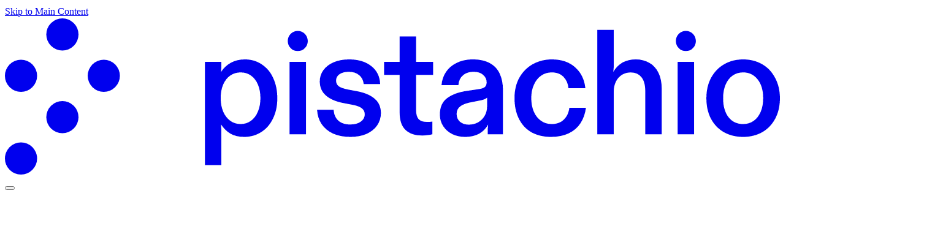

--- FILE ---
content_type: text/html; charset=utf-8
request_url: https://pistachioapp.com/blog/cybersecurity-in-the-age-of-remote-work
body_size: 20745
content:
<!DOCTYPE html><html lang="en"><head><meta charSet="utf-8"/><meta name="viewport" content="width=device-width,initial-scale=1"/><link rel="canonical" href="https://pistachioapp.com/blog/cybersecurity-in-the-age-of-remote-work" nonce="nEjo9YVFwQBtwpOBdSAAEQ=="/><meta name="theme-color" content="#bd7cff"/><title>Cybersecurity in The Age of Remote Work: How To Adapt Your Training for a Changing Landscape - Pistachio Blog - Pistachio Cybersecurity Protection</title><meta name="robots" content="index, follow"/><meta name="url" content="https://pistachioapp.com/blog/cybersecurity-in-the-age-of-remote-work"/><meta name="description" content="Cybersecurity in The Age of Remote Work: How To Adapt Your Training for a Changing Landscape"/><meta name="keywords" content="cybersecurity,security,remote work,training,risks,phishing awareness,data protection,device security,cybersecurity training,cybersecurity education"/><meta name="author" content="Pistachio Team"/><meta property="og:title" content="Cybersecurity in The Age of Remote Work: How To Adapt Your Training for a Changing Landscape"/><meta property="og:description" content="Cybersecurity in The Age of Remote Work: How To Adapt Your Training for a Changing Landscape"/><meta property="og:type" content="article"/><meta property="og:url" content="https://pistachioapp.com/blog/cybersecurity-in-the-age-of-remote-work"/><meta property="og:image" content="https://pistachioapp.com/bucket/images/website/blog/posts/cybersecurity-in-the-age-of-remote-work/desktop.jpg"/><meta property="og:image:alt" content="Woman on computer"/><meta property="og:site_name" content="Pistachio"/><meta property="twitter:card" content="summary_large_image"/><meta property="twitter:title" content="Cybersecurity in The Age of Remote Work: How To Adapt Your Training for a Changing Landscape"/><meta property="twitter:description" content="Cybersecurity in The Age of Remote Work: How To Adapt Your Training for a Changing Landscape"/><meta property="twitter:url" content="https://pistachioapp.com/blog/cybersecurity-in-the-age-of-remote-work"/><meta property="twitter:image" content="https://pistachioapp.com/bucket/images/website/blog/posts/cybersecurity-in-the-age-of-remote-work/desktop.jpg"/><meta property="twitter:image:alt" content="Woman on computer"/><link nonce="nEjo9YVFwQBtwpOBdSAAEQ==" rel="preconnect" href="https://o4507228257386496.ingest.de.sentry.io"/><link nonce="nEjo9YVFwQBtwpOBdSAAEQ==" rel="icon" type="image/x-icon" href="/favicon.ico"/><link nonce="nEjo9YVFwQBtwpOBdSAAEQ==" rel="icon" type="image/png" sizes="16x16" href="/favicon-16x16.png"/><link nonce="nEjo9YVFwQBtwpOBdSAAEQ==" rel="icon" type="image/png" sizes="32x32" href="/favicon-32x32.png"/><link nonce="nEjo9YVFwQBtwpOBdSAAEQ==" rel="icon" type="image/png" sizes="48x48" href="/favicon-48x48.png"/><link nonce="nEjo9YVFwQBtwpOBdSAAEQ==" rel="apple-touch-icon" sizes="180x180" href="/apple-touch-icon.png"/><link nonce="nEjo9YVFwQBtwpOBdSAAEQ==" rel="icon" type="image/png" sizes="192x192" href="/android-chrome-192x192.png"/><link nonce="nEjo9YVFwQBtwpOBdSAAEQ==" rel="icon" type="image/png" sizes="512x512" href="/android-chrome-512x512.png"/><link nonce="nEjo9YVFwQBtwpOBdSAAEQ==" rel="manifest" href="/site.webmanifest"/><link rel="modulepreload" href="/assets/entry.client-DMrpTPgo.js"/><link rel="modulepreload" href="/assets/chunk-TINMVEA2-CNmjKpop.js"/><link rel="modulepreload" href="/assets/sentry.client-CM9DfTVt.js"/><link rel="modulepreload" href="/assets/exports-Cjj-J1gO.js"/><link rel="modulepreload" href="/assets/react-dom-BTsr20cp.js"/><link rel="modulepreload" href="/assets/jsx-runtime-DfZmVpGL.js"/><link rel="modulepreload" href="/assets/root-C_iEMRdp.js"/><link rel="modulepreload" href="/assets/HeaderNav-BGFJTQ42.js"/><link rel="modulepreload" href="/assets/button-Cj0ZR4lX.js"/><link rel="modulepreload" href="/assets/Button-LB3cjqTp.js"/><link rel="modulepreload" href="/assets/Image-nsJSiAsN.js"/><link rel="modulepreload" href="/assets/getFileFromBucket-ynCvnK_P.js"/><link rel="modulepreload" href="/assets/Animate-Dn3Si8RC.js"/><link rel="modulepreload" href="/assets/route-BzHqIGpV.js"/><link rel="modulepreload" href="/assets/Footnotes-kuvZBv0h.js"/><link rel="modulepreload" href="/assets/BlogCTABanner-BSgMtsKa.js"/><link rel="modulepreload" href="/assets/BlogPostCategoryBadge-D5Ycz--R.js"/><link rel="modulepreload" href="/assets/Video-xWmRVoL-.js"/><link rel="modulepreload" href="/assets/metatags-nMpozB0o.js"/><link rel="modulepreload" href="/assets/date-F6lTTMal.js"/><link rel="modulepreload" href="/assets/markdown-C4x5NMfW.js"/><link rel="modulepreload" href="/assets/es2015-BBdPUBja.js"/><link rel="modulepreload" href="/assets/RangeInput-DPkY3CyG.js"/><link rel="modulepreload" href="/assets/useInView-CUvmLauw.js"/><link rel="modulepreload" href="/assets/Cinemagraph-CQ5KZvDg.js"/><link rel="modulepreload" href="/assets/utils-Qx0TrnLH.js"/><link rel="modulepreload" href="/assets/cinemagraphData-CfAYuHkI.js"/><link rel="modulepreload" href="/assets/hashLinkScrollIntoView-BKSTiOtq.js"/><link rel="modulepreload" href="/assets/zod-QnCWjMqa.js"/><link rel="modulepreload" href="/assets/code-D8rVQz9i.js"/><link rel="modulepreload" href="/assets/string-CmJA9GPu.js"/><link rel="modulepreload" href="/assets/ButtonPlayPause-BAsiNQHx.js"/><link rel="modulepreload" href="/assets/dropdown-5bBEqpWf.js"/><link rel="modulepreload" href="/assets/languages-Cx00crKj.js"/><link rel="modulepreload" href="/assets/floating-ui.react-dom-BYlHvW7_.js"/><link rel="modulepreload" href="/assets/dist-DVRAdeeP.js"/><link rel="modulepreload" href="/assets/dist-CSq6NlH9.js"/><link rel="modulepreload" href="/assets/tooltip-BofnHMAq.js"/><link rel="modulepreload" href="/assets/parseNumber-lfpRcbmz.js"/><link rel="modulepreload" href="/assets/anchorTag-hKs1FtUQ.js"/><script type="application/ld+json">{"@context":"https://schema.org","@type":"Organization","name":"Cybersecurity in The Age of Remote Work: How To Adapt Your Training for a Changing Landscape - Pistachio Blog - Pistachio Cybersecurity Protection","alternateName":"Pistachio","description":"Cybersecurity in The Age of Remote Work: How To Adapt Your Training for a Changing Landscape","url":"https://pistachioapp.com/blog/cybersecurity-in-the-age-of-remote-work","image":{"@type":"ImageObject","url":"https://pistachioapp.com/bucket/images/website/blog/posts/cybersecurity-in-the-age-of-remote-work/desktop.jpg","height":"600","width":"1200"}}</script><link nonce="nEjo9YVFwQBtwpOBdSAAEQ==" rel="stylesheet" href="/assets/tailwind-C7GjYcpL.css"/><link nonce="nEjo9YVFwQBtwpOBdSAAEQ==" rel="stylesheet" href="/assets/Footnotes-J0T_9t0A.css"/><link nonce="nEjo9YVFwQBtwpOBdSAAEQ==" rel="stylesheet" href="/assets/RangeInput-rKJXz-QG.css"/><link nonce="nEjo9YVFwQBtwpOBdSAAEQ==" rel="stylesheet" href="/assets/markdown-Dd0Ape_I.css"/></head><body class="bg-warm-100 relative flex min-h-dvh flex-col"><div><header class="z-50 mb-16 w-full transition-all duration-100"><div id="header-nav" class="bg-warm-100 group fixed top-0 right-0 left-0 z-50 mx-auto w-full border-transparent px-5 transition-all data-[float=true]:bg-white md:px-8 lg:top-3 lg:rounded-[44px] lg:px-0 lg:data-[float=true]:max-w-[calc(var(--container-5xl)-theme(padding.20))] lg:data-[float=false]:max-w-[calc(min(theme(maxWidth.8xl),100vw)-theme(padding.20))] lg:data-[float=true]:border-warm-200/50 lg:data-[float=true]:border duration-700" data-float="false"><div class="flex w-full items-center justify-between py-2 transition-all delay-100 md:px-4 lg:px-2 lg:group-data-[float=true]:pl-6"><div class="relative flex flex-col gap-2"><a href="#content" class="sr-only z-60 rounded-full pr-1 pl-1 outline-violet-400 focus:relative focus:h-auto focus:w-fit">Skip to Main Content</a><a class="relative z-50 inline-flex items-center gap-x-2 text-violet-900 transition-colors hover:text-violet-500" href="/" data-discover="true"><div class="h-6 aspect-[119/24]"><svg width="100%" height="100%" viewBox="0 0 119 24" fill="none" xmlns="http://www.w3.org/2000/svg"><title>Pistachio</title><ellipse cx="8.8277" cy="2.47059" rx="2.47174" ry="2.47059" fill="currentColor"></ellipse><ellipse cx="8.8277" cy="15.1764" rx="2.47174" ry="2.47059" fill="currentColor"></ellipse><ellipse cx="2.47174" cy="8.82362" rx="2.47174" ry="2.47059" fill="currentColor"></ellipse><ellipse cx="2.47174" cy="21.5294" rx="2.47174" ry="2.47059" fill="currentColor"></ellipse><ellipse cx="15.1835" cy="8.82362" rx="2.47174" ry="2.47059" fill="currentColor"></ellipse><path d="M30.7202 22.5458V6.67323H33.2445V7.2696C33.2445 7.42251 33.2368 7.58307 33.2215 7.75128C33.2215 7.9042 33.2062 8.0724 33.1757 8.2559C33.5428 7.65953 34.04 7.18549 34.6673 6.83379C35.2945 6.48208 36.0212 6.30623 36.8473 6.30623C37.8417 6.30623 38.7138 6.56619 39.4634 7.0861C40.2283 7.59072 40.8097 8.29413 41.2075 9.19633C41.6205 10.0985 41.8271 11.1307 41.8271 12.2929C41.8271 13.455 41.6052 14.4872 41.1616 15.3894C40.7332 16.2916 40.1289 16.9874 39.3487 17.4767C38.5837 17.966 37.7194 18.2107 36.7555 18.2107C35.8988 18.2107 35.1874 18.0425 34.6214 17.7061C34.0553 17.3696 33.5734 16.8956 33.1757 16.2839C33.191 16.391 33.1986 16.498 33.1986 16.6051C33.2139 16.7121 33.2215 16.8115 33.2215 16.9033C33.2368 16.9644 33.2445 17.0332 33.2445 17.1097C33.2445 17.1709 33.2445 17.2397 33.2445 17.3161V22.5458H30.7202ZM36.2048 16.2381C36.8014 16.2381 37.3292 16.0699 37.7882 15.7335C38.2472 15.397 38.599 14.9306 38.8438 14.3343C39.1039 13.7379 39.2339 13.0421 39.2339 12.247C39.2339 11.4824 39.1115 10.8019 38.8668 10.2056C38.622 9.6092 38.2701 9.14281 37.8112 8.8064C37.3522 8.46998 36.8167 8.30177 36.2048 8.30177C35.6081 8.30177 35.0727 8.46233 34.5984 8.78346C34.1395 9.10458 33.78 9.56332 33.5199 10.1597C33.2598 10.7561 33.1298 11.4518 33.1298 12.247C33.1298 13.0269 33.2598 13.7226 33.5199 14.3343C33.78 14.9306 34.1395 15.397 34.5984 15.7335C35.0574 16.0699 35.5928 16.2381 36.2048 16.2381Z" fill="currentColor"></path><path d="M44.9695 5.02174C44.1203 5.02174 43.432 4.32262 43.432 3.47348C43.432 2.62433 44.1203 1.92521 44.9695 1.92521C45.8186 1.92521 46.507 2.62433 46.507 3.47348C46.507 4.32262 45.8186 5.02174 44.9695 5.02174ZM43.7074 17.8207V6.67323H46.2316V17.8207H43.7074ZM43.7074 17.8207V15.8023H46.2316V17.8207H43.7074ZM43.7074 8.69171V6.67323H44.9695V8.69171H43.7074Z" fill="currentColor"></path><path d="M53.052 18.2107C52.0423 18.2107 51.155 18.0425 50.3901 17.7061C49.6404 17.3544 49.0514 16.865 48.6231 16.2381C48.21 15.6111 47.9805 14.8771 47.9346 14.0361H50.4819C50.5125 14.7395 50.7496 15.2976 51.1932 15.7105C51.6369 16.1081 52.2489 16.3069 53.0291 16.3069C53.7022 16.3069 54.2377 16.1616 54.6355 15.8711C55.0485 15.5805 55.255 15.2059 55.255 14.7472C55.255 14.3496 55.1021 14.0361 54.7961 13.8067C54.4901 13.5773 54.0159 13.4015 53.3733 13.2792L51.9276 13.0039C50.7802 12.7745 49.8929 12.3846 49.2656 11.8341C48.6537 11.2836 48.3477 10.5649 48.3477 9.67801C48.3477 9.03577 48.5313 8.46234 48.8984 7.95772C49.2809 7.4378 49.8087 7.03258 50.4819 6.74204C51.1703 6.4515 51.9582 6.30623 52.8455 6.30623C54.2683 6.30623 55.408 6.65029 56.2648 7.33841C57.1215 8.01124 57.5728 8.92873 57.6187 10.0909H55.0944C55.0332 9.5098 54.7961 9.05106 54.383 8.71465C53.9853 8.37823 53.4575 8.21002 52.7996 8.21002C52.2183 8.21002 51.744 8.33236 51.3768 8.57702C51.025 8.82169 50.849 9.15045 50.849 9.56333C50.849 9.93032 50.9867 10.2209 51.2621 10.4349C51.5375 10.6337 52.0194 10.8019 52.7078 10.9396L54.1765 11.2148C55.3086 11.4442 56.1806 11.8265 56.7926 12.3617C57.4198 12.8969 57.7334 13.6309 57.7334 14.5637C57.7334 15.2518 57.5422 15.8787 57.1597 16.4445C56.7773 16.995 56.2342 17.4308 55.5304 17.7519C54.8267 18.0578 54.0006 18.2107 53.052 18.2107Z" fill="currentColor"></path><path d="M64.0976 18.0042C62.9808 18.0042 62.1164 17.7137 61.5044 17.1326C60.9078 16.5515 60.6095 15.657 60.6095 14.449V8.69171H58.2229V6.67323H60.6095V2.77389H63.1337V6.67323H65.7498V8.69171H63.1337V14.1049C63.1337 14.7166 63.2638 15.1753 63.5239 15.4811C63.7992 15.7717 64.22 15.917 64.786 15.917C65.0614 15.917 65.3444 15.894 65.6351 15.8481V17.8207C65.4668 17.8666 65.2373 17.9049 64.9466 17.9354C64.6713 17.9813 64.3882 18.0042 64.0976 18.0042Z" fill="currentColor"></path><path d="M70.6207 18.2107C69.9476 18.2107 69.3127 18.0731 68.716 17.7978C68.1347 17.5073 67.6681 17.102 67.3162 16.5821C66.9643 16.0622 66.7884 15.4582 66.7884 14.7701C66.7884 13.6538 67.1556 12.8204 67.8899 12.2699C68.6395 11.7041 69.6493 11.3295 70.919 11.146L72.7778 10.8708C73.2062 10.8096 73.5122 10.7025 73.6957 10.5496C73.8793 10.3814 73.9711 10.1444 73.9711 9.83857C73.9711 9.36453 73.7875 8.9746 73.4204 8.66877C73.0685 8.36294 72.5942 8.21002 71.9976 8.21002C71.2939 8.21002 70.7355 8.39352 70.3224 8.76052C69.9093 9.11223 69.6798 9.6092 69.6339 10.2514H67.0408C67.102 9.50216 67.3315 8.82933 67.7293 8.23296C68.127 7.63659 68.6778 7.1702 69.3815 6.83379C70.1006 6.48208 70.919 6.30623 71.837 6.30623C72.8926 6.30623 73.7646 6.49737 74.453 6.87966C75.1415 7.24666 75.6463 7.78186 75.9676 8.48527C76.3042 9.17339 76.4725 10.0144 76.4725 11.0084V17.8207H74.1318V17.3391C74.1318 17.1556 74.1394 16.9797 74.1547 16.8115C74.17 16.6433 74.1853 16.4751 74.2006 16.3069C73.8946 16.888 73.4433 17.3544 72.8467 17.7061C72.25 18.0425 71.508 18.2107 70.6207 18.2107ZM71.2174 16.3298C71.7375 16.3298 72.2118 16.2151 72.6401 15.9858C73.0685 15.7411 73.4051 15.4123 73.6499 14.9995C73.9099 14.5713 74.04 14.082 74.04 13.5315V12.1782C73.9329 12.2852 73.7722 12.377 73.5581 12.4534C73.3592 12.5299 73.0838 12.5987 72.7319 12.6599L71.5845 12.8892C70.8808 13.0116 70.33 13.218 69.9323 13.5085C69.5498 13.7991 69.3586 14.189 69.3586 14.6783C69.3586 15.183 69.5345 15.5882 69.8864 15.894C70.2382 16.1846 70.6819 16.3298 71.2174 16.3298Z" fill="currentColor"></path><path d="M83.8493 18.2107C82.7325 18.2107 81.7458 17.9813 80.8891 17.5226C80.0476 17.0485 79.3974 16.3604 78.9385 15.4582C78.4795 14.556 78.25 13.4856 78.25 12.247C78.25 11.0542 78.4948 10.0144 78.9844 9.12752C79.4892 8.22532 80.1777 7.52955 81.0497 7.04022C81.937 6.55089 82.9161 6.30623 83.987 6.30623C85.471 6.30623 86.6643 6.71146 87.5669 7.52191C88.4695 8.33236 88.9897 9.40276 89.1274 10.7331H86.5343C86.4731 10.0297 86.2206 9.44864 85.777 8.98989C85.3333 8.53115 84.729 8.30177 83.9641 8.30177C83.3674 8.30177 82.832 8.46233 82.3577 8.78346C81.8835 9.10458 81.5087 9.57097 81.2333 10.1826C80.9579 10.779 80.8202 11.4671 80.8202 12.247C80.8202 13.0269 80.9502 13.7226 81.2103 14.3343C81.4704 14.9306 81.8376 15.397 82.3118 15.7335C82.7861 16.0699 83.3292 16.2381 83.9411 16.2381C84.7367 16.2381 85.3639 16.0087 85.8229 15.55C86.2971 15.0912 86.5802 14.4872 86.672 13.7379H89.2192C89.0968 14.6554 88.8138 15.4506 88.3701 16.1234C87.9417 16.7809 87.3451 17.2932 86.5802 17.6602C85.8152 18.0272 84.905 18.2107 83.8493 18.2107Z" fill="currentColor"></path><path d="M90.9614 17.8207V1.76465H93.4857V7.20078C93.4857 7.27724 93.4857 7.36135 93.4857 7.45309C93.4857 7.52955 93.4781 7.60601 93.4628 7.68247C93.4628 7.77422 93.4551 7.86597 93.4398 7.95772C93.4398 8.04946 93.4322 8.14121 93.4169 8.23296C93.7534 7.65189 94.2048 7.18549 94.7708 6.83379C95.3522 6.48208 96.0482 6.30623 96.8591 6.30623C97.6699 6.30623 98.3736 6.48973 98.9703 6.85673C99.5822 7.20843 100.049 7.7207 100.37 8.39352C100.691 9.06635 100.852 9.86151 100.852 10.779V17.8207H98.3278V11.146C98.3278 10.2438 98.1365 9.54803 97.7541 9.0587C97.3716 8.55408 96.8132 8.30177 96.0788 8.30177C95.574 8.30177 95.1227 8.43175 94.7249 8.69171C94.3424 8.95166 94.0365 9.30337 93.807 9.74682C93.5928 10.1903 93.4857 10.6873 93.4857 11.2377V17.8207H90.9614Z" fill="currentColor"></path><path d="M104.561 5.02174C103.712 5.02174 103.023 4.32262 103.023 3.47348C103.023 2.62433 103.712 1.92521 104.561 1.92521C105.41 1.92521 106.098 2.62433 106.098 3.47348C106.098 4.32262 105.41 5.02174 104.561 5.02174ZM103.299 17.8207V6.67323H105.823V17.8207H103.299ZM103.299 17.8207V15.8023H105.823V17.8207H103.299ZM103.299 8.69171V6.67323H104.561V8.69171H103.299Z" fill="currentColor"></path><path d="M113.355 18.2107C112.253 18.2107 111.274 17.9737 110.417 17.4996C109.561 17.0103 108.895 16.3222 108.421 15.4353C107.947 14.5331 107.71 13.478 107.71 12.2699C107.71 11.0925 107.947 10.0527 108.421 9.15045C108.91 8.24825 109.576 7.55249 110.417 7.06316C111.274 6.55854 112.253 6.30623 113.355 6.30623C114.441 6.30623 115.412 6.55089 116.269 7.04022C117.126 7.52955 117.791 8.23296 118.266 9.15045C118.755 10.0527 119 11.0925 119 12.2699C119 13.478 118.755 14.5331 118.266 15.4353C117.791 16.3222 117.126 17.0103 116.269 17.4996C115.412 17.9737 114.441 18.2107 113.355 18.2107ZM113.355 16.2381C113.967 16.2381 114.502 16.0775 114.961 15.7564C115.42 15.4353 115.78 14.9765 116.04 14.3802C116.3 13.7838 116.43 13.0804 116.43 12.2699C116.43 11.0466 116.147 10.0832 115.581 9.37983C115.015 8.66112 114.273 8.30177 113.355 8.30177C112.743 8.30177 112.207 8.46233 111.748 8.78346C111.289 9.10458 110.93 9.56332 110.67 10.1597C110.41 10.7561 110.28 11.4595 110.28 12.2699C110.28 13.4932 110.555 14.4643 111.106 15.183C111.657 15.8864 112.406 16.2381 113.355 16.2381Z" fill="currentColor"></path></svg></div></a></div><nav class="flex flex-col"><button type="button" aria-label="Toggle menu" aria-expanded="false" class="group relative z-50 flex h-12 w-12 items-center justify-center text-violet-900 lg:hidden"><div class="relative flex h-12 w-12 items-center justify-center lg:hidden"><span class="absolute block h-0.5 w-4.5 -translate-y-1 bg-violet-900"></span><span class="absolute block h-0.5 w-4.5 translate-y-1 bg-violet-900"></span></div></button><div class="transition-[transform_cubic-bezier(.16,1,.3,1)] invisible -translate-y-full fixed inset-0 z-40 h-full w-full" style="transition-duration:400ms;transition-delay:0ms"><div class="relative flex h-dvh w-full flex-col overflow-y-scroll bg-white lg:hidden"><div class="flex flex-col justify-between gap-10 p-4 text-violet-900 md:px-12"><div class="flex flex-1 flex-col"><div class="flex flex-col gap-y-8 pt-20"><div style="transition-delay:0ms" class="menu-item flex flex-col gap-y-4"><h3 class="text-display-sm border-warm-100 border-b pb-2 font-medium">Platform</h3><div class="grid grid-cols-2 gap-4"><a class="" href="/presence" data-discover="true">Presence</a><a class="" href="/practice" data-discover="true">Practice</a></div></div><div class="menu-item flex flex-col gap-y-4" style="transition-delay:0ms"><h3 class="text-display-sm border-warm-100 border-b pb-2 font-medium">Resources</h3><div class="grid grid-cols-2 gap-4"><div class="flex flex-col gap-y-4 font-medium"><a href="/partner/login">Partners Hub <svg xmlns="http://www.w3.org/2000/svg" width="100%" height="100%" viewBox="0 0 24 24" class="z-10 inline-flex size-4 -rotate-45" aria-hidden="true"><use href="/sprite.90e4cb380af38ade8ed6ffbdf4d1434afc5ae800cfd33e42122199b3ce1fa9f6.svg#arrow-right"></use></svg></a><a class="" href="/faq" data-discover="true">FAQ</a></div><div class="flex flex-col gap-y-4 font-medium"><a aria-current="page" class="active" href="/blog" data-discover="true">Blog</a></div></div></div><div style="transition-delay:0ms" class="menu-item flex flex-col gap-y-6"><a class="text-display-sm font-medium" href="/pricing" data-discover="true">Pricing</a><a class="text-display-sm font-medium" href="/about" data-discover="true">About</a><a class="text-display-sm font-medium" href="/contact" data-discover="true">Contact</a></div></div></div></div><div style="transition-delay:0ms" class="menu-item-fade mt-auto flex-col justify-center gap-4 px-4 pb-16"><div class="flex flex-row items-center justify-center gap-4"><a href="/platform/login" data-click="header-mobile-header-platform-login-link" class="flex h-12 w-full max-w-xs items-center justify-center rounded-4xl border border-violet-900 px-4 py-3 text-sm font-medium text-violet-900">Login</a><a href="/platform/sign-up" data-click="header-mobile-header-platform-signup-link" class="flex h-12 w-full max-w-xs items-center justify-center rounded-4xl border border-violet-900 bg-violet-900 px-4 py-3 text-sm font-medium text-violet-100">Sign up</a></div></div></div></div><div class="top-0 right-0 bottom-0 left-0 m-auto hidden h-fit w-fit transform items-center justify-center gap-x-8 lg:absolute lg:flex"><div class="flex justify-center"><button aria-expanded="false" aria-controls="platform-menu" type="button" class="group/button peer relative cursor-pointer text-sm font-medium text-violet-900 focus-within:text-violet-600 hover:text-violet-600 hover:underline">Platform<svg xmlns="http://www.w3.org/2000/svg" width="100%" height="100%" viewBox="0 0 24 24" class="ml-1 inline-flex size-4 transition-all duration-300 group-aria-expanded/button:rotate-180" aria-hidden="true"><use href="/sprite.90e4cb380af38ade8ed6ffbdf4d1434afc5ae800cfd33e42122199b3ce1fa9f6.svg#chevron-down"></use></svg></button><div id="platform-menu" class="peer-aria-[Expanded=&quot;false&quot;]:hidden peer-aria-[Expanded=&quot;false&quot;]:opacity-0 peer-aria-Expanded:block peer-aria-Expanded:opacity-100 absolute top-full z-10 mx-auto w-max cursor-default hover:block hover:opacity-100"><div class="border-warm-200/50 mx-auto mt-8 rounded-3xl border bg-white p-3"><div class="divide-warm-100 flex gap-x-3"><div class="w-full max-w-72"><a data-click="header-presence-link" aria-label="Presence: Insider threat detection across all your organization&#x27;s cloud activity." aria-current="false" class="hover:cursor group flex w-full flex-col rounded-xl border border-transparent p-3 hover:border-violet-200 hover:bg-violet-100 focus-visible:border-violet-200 focus-visible:bg-violet-100" href="/presence" data-discover="true"><div class="flex flex-row gap-x-3 text-left"><div><svg xmlns="http://www.w3.org/2000/svg" width="100%" height="100%" viewBox="0 0 24 24" class="inline-flex size-4 text-violet-600" aria-hidden="true"><use href="/sprite.90e4cb380af38ade8ed6ffbdf4d1434afc5ae800cfd33e42122199b3ce1fa9f6.svg#presence"></use></svg></div><div class="flex flex-col gap-y-1.5"><span class="text-base font-medium text-violet-900">Presence</span><p class="text-xs text-violet-900">Insider threat detection across all your organization&#x27;s cloud activity.</p></div></div></a><hr class="border-t-warm-100 my-3"/><a data-click="header-practice-link" aria-label="Practice: Security awareness training through realistic simulations and scenarios." aria-current="false" class="hover:cursor group flex w-full flex-col rounded-xl border border-transparent p-3 hover:border-violet-200 hover:bg-violet-100 focus-visible:border-violet-200 focus-visible:bg-violet-100" href="/practice" data-discover="true"><div class="flex flex-row gap-x-3 text-left"><div><svg xmlns="http://www.w3.org/2000/svg" width="100%" height="100%" viewBox="0 0 24 24" class="inline-flex size-4 text-violet-600" aria-hidden="true"><use href="/sprite.90e4cb380af38ade8ed6ffbdf4d1434afc5ae800cfd33e42122199b3ce1fa9f6.svg#dashboard"></use></svg></div><div class="flex flex-col gap-y-1.5"><span class="text-base font-medium text-violet-900">Practice</span><p class="text-xs text-violet-900">Security awareness training through realistic simulations and scenarios.</p></div></div></a></div><div class="group/nav h-auto w-full max-w-72"><div class="h-full w-full"><div class="flex h-full w-full flex-1 flex-col justify-between overflow-hidden rounded-xl border border-violet-200 bg-violet-100 p-3"><div class="flex flex-col gap-1.5"><span class="font-medium text-violet-900">Security that fits into your workflow</span><span class="text-xs text-violet-900">See how with a live demo.</span></div><div class="flex flex-row gap-5"><div class="grid w-full grid-cols-2 grid-rows-1"><div class="col-start-1 row-start-1 mt-auto"><a class="group/button disabled:cursor-not-allowed aria-disabled:cursor-not-allowed hover:cursor-pointer focus-visible:outline focus-visible:outline-offset-2 focus-visible:outline-2 focus-visible:outline-violet-500 rounded-full transition-colors duration-300 outline-[auto] inline-flex items-center justify-center gap-x-2 font-medium outline-violet-500 py-1 px-4 text-label-sm min-h-10 bg-violet-900 text-violet-200 border border-violet-900 hover:bg-violet-800 hover:border-violet-800 disabled:text-warm-400 aria-disabled:text-warm-400 disabled:bg-warm-200/50 aria-disabled:bg-warm-200/50 disabled:border-transparent aria-disabled:border-transparent w-auto min-w-20 whitespace-nowrap" href="/contact" data-discover="true"><div><div class="flex items-center gap-x-1.5">Schedule a demo</div></div></a></div><div class="col-start-2 row-start-1 mr-2 mb-3 size-full max-h-20 max-w-20 -translate-x-1.5 translate-y-0.5 -rotate-3 justify-self-end rounded-xl shadow-md shadow-violet-800/10 transition-[ease-cubic-bezier(0.66,0,0.34,1)] group-hover/nav:-translate-x-3 group-hover/nav:-rotate-6"><picture class="relative flex w-full transition-opacity opacity-0 pb-[100%]"><source type="image/webp" srcSet="/bucket/images/website/header/clouds-card--2xl--100.0--v1.webp"/><source type="image/png" srcSet="/bucket/images/website/header/clouds-card--2xl--100.0--v1.png"/><img srcSet="/bucket/images/website/header/clouds-card--2xl--100.0--v1.png" alt="Cloud card" class="absolute h-full w-full" loading="lazy"/></picture></div><div class="col-start-2 row-start-1 mr-2 mb-3 size-full max-h-20 max-w-20 -translate-y-1 rotate-3 justify-self-end rounded-xl shadow-lg shadow-violet-800/10 transition-[ease-cubic-bezier(0.66,0,0.34,1)] group-hover/nav:translate-x-1.5 group-hover/nav:-translate-y-2 group-hover/nav:rotate-6"><picture class="relative flex w-full transition-opacity opacity-0 pb-[100%]"><source type="image/webp" srcSet="/bucket/images/website/header/notes-card--2xl--100.0--v1.webp"/><source type="image/png" srcSet="/bucket/images/website/header/notes-card--2xl--100.0--v1.png"/><img srcSet="/bucket/images/website/header/notes-card--2xl--100.0--v1.png" alt="Notes card" class="absolute h-full w-full" loading="lazy"/></picture></div><div class="col-start-2 row-start-1 mr-2 mb-3 size-full max-h-20 max-w-20 justify-self-end rounded-xl shadow-xl shadow-violet-800/10"><picture class="relative flex w-full transition-opacity opacity-0 pb-[100%]"><source type="image/webp" srcSet="/bucket/images/website/header/people-card--2xl--100.0--v1.webp"/><source type="image/png" srcSet="/bucket/images/website/header/people-card--2xl--100.0--v1.png"/><img srcSet="/bucket/images/website/header/people-card--2xl--100.0--v1.png" alt="People card" class="absolute h-full w-full" loading="lazy"/></picture></div></div></div></div></div></div></div></div></div></div><a data-click="header-pricing-page-link" class="text-sm font-medium text-violet-900 hover:text-violet-600 hover:underline" href="/pricing" data-discover="true">Pricing</a><a data-click="header-pricing-contact-link" class="text-sm font-medium text-violet-900 hover:text-violet-600 hover:underline" href="/contact" data-discover="true">Contact</a><div class="flex justify-center"><button aria-expanded="false" aria-controls="resources-menu" type="button" class="group/button peer relative cursor-pointer text-sm font-medium text-violet-900 focus-within:text-violet-600 hover:text-violet-600 hover:underline">Resources<svg xmlns="http://www.w3.org/2000/svg" width="100%" height="100%" viewBox="0 0 24 24" class="ml-1 inline-flex size-4 transition-all duration-300 group-aria-expanded/button:rotate-180" aria-hidden="true"><use href="/sprite.90e4cb380af38ade8ed6ffbdf4d1434afc5ae800cfd33e42122199b3ce1fa9f6.svg#chevron-down"></use></svg></button><div id="resources-menu" class="peer-aria-[Expanded=&quot;false&quot;]:hidden peer-aria-[Expanded=&quot;false&quot;]:opacity-0 peer-aria-Expanded:block peer-aria-Expanded:opacity-100 absolute top-full z-10 mx-auto w-max cursor-default hover:block hover:opacity-100"><div class="border-warm-200/50 mx-auto mt-8 rounded-3xl border bg-white p-3"><div class="divide-warm-100 flex flex-row divide-x"><div class="w-full max-w-72 pr-3"><div class="flex w-full flex-col"><a data-click="header-partner-login-link" aria-label="Partners: New or existing Pistachio Partner? Log into the Partners Hub here." aria-current="false" class="hover:cursor group flex w-full flex-col rounded-xl border border-transparent p-3 hover:border-violet-200 hover:bg-violet-100 focus-visible:border-violet-200 focus-visible:bg-violet-100" href="/partner/login" data-discover="true"><div class="flex flex-row gap-x-3 text-left"><div><svg xmlns="http://www.w3.org/2000/svg" width="100%" height="100%" viewBox="0 0 24 24" class="inline-flex size-4 text-violet-600" aria-hidden="true"><use href="/sprite.90e4cb380af38ade8ed6ffbdf4d1434afc5ae800cfd33e42122199b3ce1fa9f6.svg#users"></use></svg></div><div class="flex flex-col gap-y-1.5"><span class="text-base font-medium text-violet-900">Partners</span><p class="text-xs text-violet-900">New or existing Pistachio Partner? Log into the Partners Hub here.</p></div></div></a><hr class="border-t-warm-100 my-3"/><a data-click="header-faq-link" aria-label="FAQ: Find quick answers to all your frequently asked questions." aria-current="false" class="hover:cursor group flex w-full flex-col rounded-xl border border-transparent p-3 hover:border-violet-200 hover:bg-violet-100 focus-visible:border-violet-200 focus-visible:bg-violet-100" href="/faq" data-discover="true"><div class="flex flex-row gap-x-3 text-left"><div><svg xmlns="http://www.w3.org/2000/svg" width="100%" height="100%" viewBox="0 0 24 24" class="inline-flex size-4 text-violet-600" aria-hidden="true"><use href="/sprite.90e4cb380af38ade8ed6ffbdf4d1434afc5ae800cfd33e42122199b3ce1fa9f6.svg#question-mark-circle"></use></svg></div><div class="flex flex-col gap-y-1.5"><span class="text-base font-medium text-violet-900">FAQ</span><p class="text-xs text-violet-900">Find quick answers to all your frequently asked questions.</p></div></div></a></div></div><div class="w-full max-w-72 pl-3"><div class="flex w-full flex-col"><a data-click="header-about-pistachio-link" aria-label="Video Library: Explore our video library for a platform tour, onboarding help, and more." aria-current="false" class="hover:cursor group flex w-full flex-col rounded-xl border border-transparent p-3 hover:border-violet-200 hover:bg-violet-100 focus-visible:border-violet-200 focus-visible:bg-violet-100" href="/about" data-discover="true"><div class="flex flex-row gap-x-3 text-left"><div><svg xmlns="http://www.w3.org/2000/svg" width="100%" height="100%" viewBox="0 0 24 24" class="inline-flex size-4 text-violet-600" aria-hidden="true"><use href="/sprite.90e4cb380af38ade8ed6ffbdf4d1434afc5ae800cfd33e42122199b3ce1fa9f6.svg#rocket"></use></svg></div><div class="flex flex-col gap-y-1.5"><span class="text-base font-medium text-violet-900">About Pistachio</span><p class="text-xs text-violet-900">Meet our team and why we&#x27;re passionate about automating cybersecurity tools.</p></div></div></a><hr class="border-t-warm-100 my-3"/><a data-click="header-blog-link" aria-label="Blog: Read the latest Pistachio team posts, from updates to cybersecurity insights." aria-current="true" class="hover:cursor group flex w-full flex-col rounded-xl border border-transparent p-3 hover:border-violet-200 hover:bg-violet-100 focus-visible:border-violet-200 focus-visible:bg-violet-100" href="/blog" data-discover="true"><div class="flex flex-row gap-x-3 text-left"><div><svg xmlns="http://www.w3.org/2000/svg" width="100%" height="100%" viewBox="0 0 24 24" class="inline-flex size-4 text-violet-600" aria-hidden="true"><use href="/sprite.90e4cb380af38ade8ed6ffbdf4d1434afc5ae800cfd33e42122199b3ce1fa9f6.svg#book-reading"></use></svg></div><div class="flex flex-col gap-y-1.5"><span class="text-base font-medium text-violet-900">Blog</span><p class="text-xs text-violet-900">Read the latest Pistachio team posts, from updates to cybersecurity insights.</p></div></div></a></div></div></div></div></div></div></div></nav><div class="hidden items-center gap-x-3 lg:flex"><a href="/platform/login" data-click="header-platform-login-link" class="bg-warm-100 text-label-sm min-w-20 rounded-4xl border border-violet-900 px-4 py-3 text-center font-medium text-violet-900 transition-colors hover:border-violet-500 hover:text-violet-500 lg:bg-transparent">Login</a><a as="link" href="/platform/sign-up" data-click="header-platform-signup-link" class="group/button disabled:cursor-not-allowed aria-disabled:cursor-not-allowed hover:cursor-pointer focus-visible:outline focus-visible:outline-offset-2 focus-visible:outline-2 focus-visible:outline-violet-500 rounded-full transition-colors duration-300 outline-[auto] inline-flex items-center justify-center gap-x-2 font-medium outline-violet-500 py-1 px-4 text-label-sm min-h-10 bg-violet-900 text-violet-200 border border-violet-900 hover:bg-violet-800 hover:border-violet-800 disabled:text-warm-400 aria-disabled:text-warm-400 disabled:bg-warm-200/50 aria-disabled:bg-warm-200/50 disabled:border-transparent aria-disabled:border-transparent w-auto"><div><div class="flex items-center gap-x-1.5">Sign up</div></div></a></div></div></div></header><div id="content" class="bg-warm-100 relative z-20 flex min-h-dvh w-full flex-1 flex-col rounded-b-3xl pb-12 md:rounded-b-[40px]"><main class="text-primary xl:max-w-8xl mx-auto mb-12 w-[inherit] px-2 pt-4 lg:max-w-4xl lg:pt-6"><div class="mx-auto flex max-w-3xl items-center gap-x-2 py-6 lg:hidden"><a type="button" tabindex="0" aria-label="Back" class="flex h-12 w-12 items-center justify-center rounded-full bg-white md:hover:bg-violet-200 lg:h-15 lg:w-15" href="/blog" data-discover="true"><svg xmlns="http://www.w3.org/2000/svg" width="100%" height="100%" viewBox="0 0 24 24" class="inline-flex h-5 w-5 fill-current lg:h-6 lg:w-6" aria-hidden="true"><use href="/sprite.90e4cb380af38ade8ed6ffbdf4d1434afc5ae800cfd33e42122199b3ce1fa9f6.svg#thin-arrow-left"></use></svg></a><div class="lg:hidden"></div></div><header class="lg:max-w-8xl relative mx-auto flex min-h-[600px] w-full max-w-2xl flex-col gap-y-2 rounded-xl p-2 md:max-w-3xl md:gap-x-2 lg:flex-row lg:gap-y-0 bg-slate-200"><div class="absolute top-3 left-3 z-10 hidden items-center gap-x-2 lg:top-6 lg:left-6 lg:flex lg:py-0"><a type="button" tabindex="0" aria-label="Back" class="flex h-12 w-12 items-center justify-center rounded-full bg-white md:hover:bg-violet-200 lg:h-15 lg:w-15" href="/blog" data-discover="true"><svg xmlns="http://www.w3.org/2000/svg" width="100%" height="100%" viewBox="0 0 24 24" class="inline-flex h-5 w-5 fill-current lg:h-6 lg:w-6" aria-hidden="true"><use href="/sprite.90e4cb380af38ade8ed6ffbdf4d1434afc5ae800cfd33e42122199b3ce1fa9f6.svg#thin-arrow-left"></use></svg></a></div><div class="rounded-xl lg:w-1/2"><div class="relative h-0 w-full overflow-hidden rounded-xl pb-[85%] lg:pb-[135%] xl:pb-[93%]"><picture><source media="(min-width: 1280px)" srcSet="/bucket/images/website/blog/posts/cybersecurity-in-the-age-of-remote-work/desktop.jpg"/><source media="(min-width: 1024px)" srcSet="/bucket/images/website/blog/posts/cybersecurity-in-the-age-of-remote-work/tablet.jpg"/><source media="(max-width: 1023px)" srcSet="/bucket/images/website/blog/posts/cybersecurity-in-the-age-of-remote-work/mobile.jpg"/><img class="absolute top-0 left-0 h-full w-full object-cover" src="/bucket/images/website/blog/posts/cybersecurity-in-the-age-of-remote-work/desktop.jpg" alt="Woman on computer"/></picture></div></div><div class="flex min-h-[300px] flex-1 flex-col rounded-xl bg-white p-3 lg:w-1/2"><h1 class="lg:text-display-xl text-display-base">Cybersecurity in The Age of Remote Work: How To Adapt Your Training for a Changing Landscape</h1><div class="flex flex-1 flex-col"><div class="mt-auto flex w-full flex-wrap items-center gap-2 pt-16"><a class="rounded-4xl flex min-w-[80px] items-center gap-x-2 px-6 py-2 leading-snug text-sm md:text-base bg-slate-900 text-slate-200 md:hover:text-slate-1000 md:group-hover:text-slate-1000 md:group-focus:text-slate-1000 md:group-hover:bg-slate-200 md:group-focus:bg-slate-200 md:hover:bg-slate-200" href="/blog?category=Cybersecurity%20101" data-discover="true">Cybersecurity 101</a><a type="button" class="border-warm-700 text-warm-700 hover:bg-warm-900 hover:text-warm-100 group relative flex items-center rounded-4xl border bg-white px-6 py-2 text-sm leading-snug md:text-base" href="/blog?tags=Tips" data-discover="true"><span class="inline-block max-w-[140px] truncate md:max-w-full">Tips</span></a><a type="button" class="border-warm-700 text-warm-700 hover:bg-warm-900 hover:text-warm-100 group relative flex items-center rounded-4xl border bg-white px-6 py-2 text-sm leading-snug md:text-base" href="/blog?tags=Security%20Awareness" data-discover="true"><span class="inline-block max-w-[140px] truncate md:max-w-full">Security Awareness</span></a><a type="button" class="border-warm-700 text-warm-700 hover:bg-warm-900 hover:text-warm-100 group relative flex items-center rounded-4xl border bg-white px-6 py-2 text-sm leading-snug md:text-base" href="/blog?tags=Tech" data-discover="true"><span class="inline-block max-w-[140px] truncate md:max-w-full">Tech</span></a></div></div></div></header><section class="mx-auto max-w-sm md:max-w-md lg:mx-0 lg:w-1/2 lg:max-w-none sticky top-20 z-60 float-left hidden pt-4 lg:flex lg:items-center"><div class="flex items-center justify-start gap-x-2"><button type="button" aria-label="Scroll to top" class="flex h-[60px] w-[60px] items-center justify-center rounded-full bg-white text-violet-900 md:hover:bg-violet-200"><svg xmlns="http://www.w3.org/2000/svg" width="100%" height="100%" viewBox="0 0 24 24" class="inline-flex h-6 w-6 -rotate-90" aria-hidden="true"><use href="/sprite.90e4cb380af38ade8ed6ffbdf4d1434afc5ae800cfd33e42122199b3ce1fa9f6.svg#arrow-right"></use></svg></button></div></section><section class="mx-auto max-w-sm md:max-w-md lg:mx-0 lg:w-1/2 lg:max-w-none pt-6 lg:float-right"><div class="text-warm-700 flex items-center justify-between rounded-xl bg-white px-3 py-2 md:px-6 md:py-3"><span>Published on <!-- -->15.06.2023</span><span>7<!-- --> min read</span></div></section><section class="mx-auto max-w-sm md:max-w-md lg:mx-0 lg:w-1/2 lg:max-w-none post pt-3 md:px-2 lg:float-right lg:clear-both"><article><p>Who would have thought that our living rooms and kitchen tables would become our new office spaces? <strong>Remote work</strong> has become the new norm, bringing a wave of exciting opportunities and unique challenges, but it has also opened doors for cyber threats to sneak in.</p><p>As the lines between personal and professional spaces blur, it&#x27;s essential to address the potential <strong>cybersecurity vulnerabilities</strong> that come with remote work. Let&#x27;s uncover some key implications and discuss how we can tackle them head-on.</p><h2 id="understanding-the-risks-of-remote-work">Understanding the Risks of Remote Work</h2><h3 id="remote-work-best-practices">Remote Work Best Practices</h3><p>As more and more of us embrace the flexibility and convenience of remote work, it&#x27;s essential to keep our <strong>cybersecurity practices</strong> in check. Luckily, there are some tried and true best practices that can help keep our digital lives <strong>safe</strong> and <strong>secure</strong>. So, whether you&#x27;re a remote work pro or just getting started, let&#x27;s dive into some handy tips and tricks to safeguard your online presence.</p><h3 id="phishing-awareness-and-email-security">Phishing Awareness and Email Security</h3><p>Let&#x27;s talk about something that can give anyone a virtual headache: <strong>phishing attacks</strong> and <strong>email security</strong>. These cyber tricksters are experts at playing mind games, pretending to be innocent emails while scheming to steal our <strong>sensitive information</strong>. Well, it&#x27;s time to be on high alert and spread some serious <strong>phishing awareness</strong>. We need to be savvy and not fall for their tricks.</p><p>First and foremost, <strong>always double-check</strong> those email senders. Don&#x27;t be fooled by imposters trying to impersonate your boss, your favorite online store, or even a distant relative you haven&#x27;t seen in ages. Take a closer look at the email address and make sure it&#x27;s legit before you even think about clicking or replying.</p><p>Be cautious when it comes to those <strong>clickable links</strong>. Hover your mouse over them (without clicking, of course) and see where they&#x27;ll take you. If the destination seems fishy, step back and <strong>report it</strong>.</p><h3 id="secure-remote-access">Secure Remote Access</h3><p>When you&#x27;re outside the office and need to access <strong>sensitive systems</strong> or company resources, it&#x27;s super important to take a few extra steps to keep yourself protected. One powerful tool in your cybersecurity arsenal is a <strong>virtual private network (VPN)</strong>, which creates an encrypted tunnel between your device and the network you&#x27;re connecting to. This adds an extra layer of security, ensuring that your data remains private and protected from potential eavesdroppers.</p><p>Additionally, enabling <strong>multi-factor authentication (MFA)</strong> adds another level of defense by requiring you to provide multiple forms of verification, such as a password and a unique code sent to your mobile device.</p><p>Lastly, <strong>strong passwords</strong> are essential. Make sure to create passwords that are complex, unique, and avoid using easily guessable information. By incorporating these practices into your remote access routine, you can significantly reduce the risk of unauthorized access and keep your digital workspace locked down tight.</p><p>Make sure your team members understand the importance of strong passwords, regularly updating their devices, MFA, and securing their home Wi-Fi networks. And don&#x27;t forget to remind them to keep those software updates rolling!</p><h3 id="data-protection-and-secure-file-sharing">Data Protection and Secure File Sharing</h3><p>Next up on our list of major risks is the threat of <strong>data breaches</strong> and <strong>leaks</strong>. Picture this: we&#x27;re all scattered in different remote locations, accessing and sharing sensitive information. It&#x27;s like a data exposure party waiting to happen! Whether it&#x27;s sending confidential files over those not-so-secure networks or accidentally blurting out sensitive info during virtual meetings, the risks are always lurking.</p><p>That&#x27;s why we need to be extra cautious and take proper precautions to keep our data safe and sound. It’s important to make sure everyone knows the ins and outs of <strong>secure file sharing practices, encryption methods</strong>, and why it&#x27;s crucial to use <strong>company-approved file storage</strong> and <strong>collaboration tools</strong>.</p><h3 id="device-security-and-endpoint-protection">Device Security and Endpoint Protection</h3><p>When it comes to device <strong>security</strong> and <strong>endpoint protection</strong>, it&#x27;s time to get a bit serious. Your devices are like the guardians of your digital realm, and we need to make sure they&#x27;re up for the challenge. First things first, keep those <strong>operating systems</strong> and software up to date. Those updates might seem annoying at times, but they often come with essential security patches that plug up any vulnerabilities. Next, let&#x27;s talk about <strong>antivirus and anti-malware software</strong>.</p><p>Think of them as your personal bodyguards against digital threats. Install reputable security software and make sure it&#x27;s always running and scanning for any suspicious activity. Moreover, if your device supports it, enable <strong>encryption</strong> to safeguard your data in case it falls into the wrong hands.</p><h3 id="engaging-and-interactive-training-methods">Engaging and Interactive Training Methods</h3><p><strong>Engaging training methods</strong> are essential to success in this dynamic environment. Gone are the days of monotonous lectures and endless PowerPoint slides. It&#x27;s time to embrace a more interactive approach that keeps remote workers engaged and empowers them with the knowledge they need to stay secure.</p><p><strong>Nobody wants to spend hours upon hours in training sessions</strong>, especially when juggling the demands of a remote work environment. That&#x27;s why it&#x27;s essential to embrace methods that deliver effective results without consuming excessive time or effort. One effective approach is the use of <strong>attack simulations</strong>, where realistic scenarios are simulated to provide hands-on experience in identifying and responding to potential cyber threats. These simulations not only make the training experience more engaging but also help employees develop critical thinking skills in a safe environment.</p><p>Additionally, incorporating elements such as <strong>case studies</strong> or <strong>micro-learning content</strong> can further enhance the learning process. By adopting these interactive training methods, you can maximize the effectiveness of your <strong>cybersecurity training</strong> without burdening yourself with lengthy sessions while minimizing any disruption to your work schedule.</p><h3 id="ongoing-communication-and-reinforcement">Ongoing Communication and Reinforcement</h3><p>Ongoing communication and reinforcement are crucial to keep the knowledge fresh and top of mind. We get it, <strong>cybersecurity</strong> can feel like a lot to remember. That&#x27;s why it&#x27;s important to have regular check-ins, reminders, and updates to reinforce what you&#x27;ve learned.</p><p>Consider subscribing to security newsletters or joining online communities where you can stay informed about the latest threats and best practices. Encourage open dialogue with your colleagues, sharing tips and tricks that you&#x27;ve picked up along the way. By fostering a culture of continuous learning and communication, we can all work together to strengthen our <strong>cyber defenses</strong>. So, keep the conversation going!</p><h3 id="building-a-cybersecurity-training-program-for-remote-workers">Building a Cybersecurity Training Program for Remote Workers</h3><p>Ah, <strong>cybersecurity training</strong> – the key ingredient in fortifying our remote work setup against potential cyber attacks. By developing a comprehensive cybersecurity training program for remote workers, we can empower ourselves with the knowledge and skills needed to navigate the digital landscape securely.</p><p>This training should cover a range of topics, from <strong>password hygiene</strong> and identifying <strong>phishing attempts</strong> to using <strong>secure networks</strong> and encrypting <strong>sensitive data</strong>. With a solid understanding of these areas, you&#x27;ll be equipped to navigate the online world safely and keep your work and personal information secure.</p><h2 id="encouraging-a-culture-of-cybersecurity">Encouraging a Culture of Cybersecurity</h2><p>Creating a strong <strong>cybersecurity culture</strong> is the foundation of any successful remote work environment. Without the physical security measures of an office setting, it&#x27;s crucial to instill a sense of responsibility and vigilance among your team members. Encourage <strong>open communication</strong>, provide regular <strong>training sessions</strong>, and foster a culture of <strong>continuous learning</strong>. Remember, cybersecurity is everyone&#x27;s business!</p><h2 id="taking-cybersecurity-beyond-office-walls">Taking Cybersecurity Beyond Office Walls</h2><p>In the age of remote work, <strong>cybersecurity is no longer limited to physical office spaces</strong>. It extends to every employee&#x27;s home and mobile workspace. With the right training and awareness, organizations can adapt to this changing landscape and stay one step ahead of cyber threats. It’s a <strong>collective responsibility</strong> and by arming ourselves with the right knowledge and adopting best practices, we can protect our digital lives and enjoy the many benefits of remote work.</p><p>At Pistachio, we understand that <strong>cybersecurity is not just about training; it&#x27;s about changing behaviors</strong>. We&#x27;re firm believers in the transformative influence of education, empowering ourselves, and adopting proactive approaches to preserve our online sphere. Our mission goes beyond conventional training methods; we strive to transform employee behavior, fostering a proactive <strong>cybersecurity mindset that extends beyond the office walls</strong>.</p><p>It’s evident to us that <strong>cybersecurity is not just a business concern</strong>—it&#x27;s about protecting the people around us. That&#x27;s why we started providing comprehensive training, realistic attack scenarios, and unwavering support to empower individuals and ensure a safer digital environment. Our automated platform delivers effective <strong>cybersecurity content without distractions</strong>, simplifying the training process and ensuring that employees can easily absorb and apply their knowledge.</p><p>Don&#x27;t let cybersecurity overwhelm you. Join <a target="_blank" rel="noreferrer" href="/">Pistachio</a> and experience our tailored training platform designed to equip you with the skills and mindset needed to protect your digital life. Together, we can create a safer and more secure remote work environment while enjoying the benefits of this evolving landscape.</p></article></section><section class="mx-auto flex max-w-md px-2 pt-11 lg:clear-both lg:mx-0 lg:ml-auto lg:w-6/12 lg:max-w-none lg:px-2"></section><section class="mx-auto max-w-6xl pt-15 lg:pt-28"><div class="flex w-full flex-1"><div class="flex w-full flex-1 flex-col bg-violet-300 p-0 h-full gap-y-2 md:gap-y-4 rounded-xl"><div class="flex grow flex-col-reverse lg:flex-row"><div class="mx-auto flex max-w-lg grow px-6 pb-6 lg:w-1/2 lg:max-w-none lg:px-15 lg:py-10"><div class="flex flex-col"><div class="pt-10 lg:pt-0"><h2 class="text-primary text-display-sm lg:text-display-lg font-serif">Anyone can fall for a phishing scam.</h2></div><div class="pt-8"><h3 class="text-primary text-medium font-sans text-xl">That’s the point of Pistachio’s approach to hands-on learning over snooze-worthy training videos.</h3></div><div class="max-w-xs pt-16"><a as="link" href="/platform/sign-up" data-click="blog-banner-cta-start-trial-button" class="group/button disabled:cursor-not-allowed aria-disabled:cursor-not-allowed hover:cursor-pointer focus-visible:outline focus-visible:outline-offset-2 focus-visible:outline-2 focus-visible:outline-violet-500 rounded-full transition-colors duration-300 outline-[auto] inline-flex items-center justify-center gap-x-2 font-medium outline-violet-500 py-1 px-4 text-label-sm min-h-10 md:py-1 md:px-5 md:text-label-base md:min-h-12 bg-violet-900 text-violet-200 border border-violet-900 hover:bg-violet-800 hover:border-violet-800 disabled:text-warm-400 aria-disabled:text-warm-400 disabled:bg-warm-200/50 aria-disabled:bg-warm-200/50 disabled:border-transparent aria-disabled:border-transparent w-auto"><div><div class="flex items-center gap-x-1.5">Start Free Trial<svg xmlns="http://www.w3.org/2000/svg" width="100%" height="100%" viewBox="0 0 24 24" class="inline-flex size-5 shrink-0 transition-all" aria-hidden="true"><use href="/sprite.90e4cb380af38ade8ed6ffbdf4d1434afc5ae800cfd33e42122199b3ce1fa9f6.svg#heart"></use></svg></div></div></a></div></div></div><div class="flex h-auto w-full px-6 pt-6 lg:w-1/2 lg:px-0 lg:pt-0 justify-center items-center"><div class="w-full max-w-sm"><picture class="relative flex w-full transition-opacity opacity-0 pb-[86%]"><source type="image/webp" srcSet="/bucket/images/website/ctas/we-believe-in-a-learn-by-doing-approach-over-snooze-worthy-videos-2.webp"/><source type="image/png" srcSet="/bucket/images/website/ctas/we-believe-in-a-learn-by-doing-approach-over-snooze-worthy-videos-2.png"/><img srcSet="/bucket/images/website/ctas/we-believe-in-a-learn-by-doing-approach-over-snooze-worthy-videos-2.png" alt="Activity overview of user" class="absolute h-full w-full" loading="lazy"/></picture></div></div></div></div></div></section></main></div><footer class="sticky -bottom-96 -mt-16 flex items-end overflow-scroll bg-violet-900 px-4 pt-40 text-violet-200 md:px-12 lg:-bottom-2 lg:block lg:min-h-[auto] lg:pt-40"><div class="max-w-8xl flex w-full flex-col gap-y-6 lg:m-auto lg:gap-y-12"><div class="flex w-full flex-row flex-wrap gap-y-10 lg:flex-row-reverse lg:gap-x-12 lg:gap-y-14"><div class="grid w-full grid-cols-2 gap-x-8 gap-y-6 md:grid-cols-3 lg:w-1/2 lg:gap-x-10"><div class="flex flex-col gap-y-4 lg:gap-y-8"><div class="flex flex-col gap-y-2 lg:gap-y-4"><span class="text-xs opacity-50">(01)</span><h2 class="xl:text-display-xs text-xl font-medium">Try Pistachio</h2></div><div class="flex flex-col gap-y-4"><a href="/platform/login" data-click="footer-links-platform-link" class="transition-color hover:text-violet-300">Login</a><a data-click="footer-links-pricing-link" class="transition-color hover:text-violet-300" href="/pricing" data-discover="true">Pricing</a><a data-click="footer-links-contact-us-link" class="transition-color hover:text-violet-300" href="/contact" data-discover="true">Contact</a></div></div><div class="flex flex-col gap-y-4 lg:gap-y-8"><div class="flex flex-col gap-y-2 lg:gap-y-4"><span class="text-xs opacity-50">(02)</span><h2 class="xl:text-display-xs text-xl font-medium">Platform</h2></div><div class="flex flex-col gap-y-4"><a data-click="footer-links-features-presence-link" class="transition-color hover:text-violet-300" href="/presence" data-discover="true">Presence</a><a data-click="footer-links-features-practice-link" class="transition-color hover:text-violet-300" href="/practice" data-discover="true">Practice</a><a data-click="footer-links-practice-simulations-link" class="transition-color hover:text-violet-300" href="/practice/simulations" data-discover="true">Simulations</a><a data-click="footer-links-practice-scenarios-link" class="transition-color hover:text-violet-300" href="/practice/scenarios" data-discover="true">Scenarios</a></div></div><div class="col-span-2 flex w-full flex-col gap-y-4 md:col-span-1 lg:gap-y-8"><div class="flex flex-col gap-y-2 lg:gap-y-4"><span class="text-xs opacity-50">(03)</span><h2 class="xl:text-display-xs text-xl font-medium">Resources</h2></div><div class="grid grid-flow-col grid-cols-2 grid-rows-3 gap-x-8 gap-y-4 md:flex md:grid-flow-col md:grid-rows-none md:flex-col"><a data-click="footer-links-about-link" class="transition-color hover:text-violet-300" href="/about" data-discover="true">About</a><a data-click="footer-links-blog-link" aria-current="page" class="transition-color hover:text-violet-300 active" href="/blog" data-discover="true">Blog</a><a data-click="footer-links-faq-link" class="transition-color hover:text-violet-300" href="/faq" data-discover="true">FAQ</a><a href="/partner" data-click="footer-links-partner-link" class="transition-color hover:text-violet-300">Partner Hub</a><a data-click="footer-links-careers-link" class="transition-color hover:text-violet-300" href="/careers" data-discover="true">Careers</a></div></div></div><div class="flex w-full flex-1 flex-col border-t border-t-violet-800 pt-6 lg:col-span-2 lg:col-start-1 lg:col-end-3 lg:w-auto lg:border-none lg:pt-0"><a class="flex flex-col gap-y-3 hover:text-violet-300" href="/" data-discover="true"><div class="h-8 self-start aspect-[119/24]"><svg width="100%" height="100%" viewBox="0 0 119 24" fill="none" xmlns="http://www.w3.org/2000/svg"><title>Pistachio</title><ellipse cx="8.8277" cy="2.47059" rx="2.47174" ry="2.47059" fill="currentColor"></ellipse><ellipse cx="8.8277" cy="15.1764" rx="2.47174" ry="2.47059" fill="currentColor"></ellipse><ellipse cx="2.47174" cy="8.82362" rx="2.47174" ry="2.47059" fill="currentColor"></ellipse><ellipse cx="2.47174" cy="21.5294" rx="2.47174" ry="2.47059" fill="currentColor"></ellipse><ellipse cx="15.1835" cy="8.82362" rx="2.47174" ry="2.47059" fill="currentColor"></ellipse><path d="M30.7202 22.5458V6.67323H33.2445V7.2696C33.2445 7.42251 33.2368 7.58307 33.2215 7.75128C33.2215 7.9042 33.2062 8.0724 33.1757 8.2559C33.5428 7.65953 34.04 7.18549 34.6673 6.83379C35.2945 6.48208 36.0212 6.30623 36.8473 6.30623C37.8417 6.30623 38.7138 6.56619 39.4634 7.0861C40.2283 7.59072 40.8097 8.29413 41.2075 9.19633C41.6205 10.0985 41.8271 11.1307 41.8271 12.2929C41.8271 13.455 41.6052 14.4872 41.1616 15.3894C40.7332 16.2916 40.1289 16.9874 39.3487 17.4767C38.5837 17.966 37.7194 18.2107 36.7555 18.2107C35.8988 18.2107 35.1874 18.0425 34.6214 17.7061C34.0553 17.3696 33.5734 16.8956 33.1757 16.2839C33.191 16.391 33.1986 16.498 33.1986 16.6051C33.2139 16.7121 33.2215 16.8115 33.2215 16.9033C33.2368 16.9644 33.2445 17.0332 33.2445 17.1097C33.2445 17.1709 33.2445 17.2397 33.2445 17.3161V22.5458H30.7202ZM36.2048 16.2381C36.8014 16.2381 37.3292 16.0699 37.7882 15.7335C38.2472 15.397 38.599 14.9306 38.8438 14.3343C39.1039 13.7379 39.2339 13.0421 39.2339 12.247C39.2339 11.4824 39.1115 10.8019 38.8668 10.2056C38.622 9.6092 38.2701 9.14281 37.8112 8.8064C37.3522 8.46998 36.8167 8.30177 36.2048 8.30177C35.6081 8.30177 35.0727 8.46233 34.5984 8.78346C34.1395 9.10458 33.78 9.56332 33.5199 10.1597C33.2598 10.7561 33.1298 11.4518 33.1298 12.247C33.1298 13.0269 33.2598 13.7226 33.5199 14.3343C33.78 14.9306 34.1395 15.397 34.5984 15.7335C35.0574 16.0699 35.5928 16.2381 36.2048 16.2381Z" fill="currentColor"></path><path d="M44.9695 5.02174C44.1203 5.02174 43.432 4.32262 43.432 3.47348C43.432 2.62433 44.1203 1.92521 44.9695 1.92521C45.8186 1.92521 46.507 2.62433 46.507 3.47348C46.507 4.32262 45.8186 5.02174 44.9695 5.02174ZM43.7074 17.8207V6.67323H46.2316V17.8207H43.7074ZM43.7074 17.8207V15.8023H46.2316V17.8207H43.7074ZM43.7074 8.69171V6.67323H44.9695V8.69171H43.7074Z" fill="currentColor"></path><path d="M53.052 18.2107C52.0423 18.2107 51.155 18.0425 50.3901 17.7061C49.6404 17.3544 49.0514 16.865 48.6231 16.2381C48.21 15.6111 47.9805 14.8771 47.9346 14.0361H50.4819C50.5125 14.7395 50.7496 15.2976 51.1932 15.7105C51.6369 16.1081 52.2489 16.3069 53.0291 16.3069C53.7022 16.3069 54.2377 16.1616 54.6355 15.8711C55.0485 15.5805 55.255 15.2059 55.255 14.7472C55.255 14.3496 55.1021 14.0361 54.7961 13.8067C54.4901 13.5773 54.0159 13.4015 53.3733 13.2792L51.9276 13.0039C50.7802 12.7745 49.8929 12.3846 49.2656 11.8341C48.6537 11.2836 48.3477 10.5649 48.3477 9.67801C48.3477 9.03577 48.5313 8.46234 48.8984 7.95772C49.2809 7.4378 49.8087 7.03258 50.4819 6.74204C51.1703 6.4515 51.9582 6.30623 52.8455 6.30623C54.2683 6.30623 55.408 6.65029 56.2648 7.33841C57.1215 8.01124 57.5728 8.92873 57.6187 10.0909H55.0944C55.0332 9.5098 54.7961 9.05106 54.383 8.71465C53.9853 8.37823 53.4575 8.21002 52.7996 8.21002C52.2183 8.21002 51.744 8.33236 51.3768 8.57702C51.025 8.82169 50.849 9.15045 50.849 9.56333C50.849 9.93032 50.9867 10.2209 51.2621 10.4349C51.5375 10.6337 52.0194 10.8019 52.7078 10.9396L54.1765 11.2148C55.3086 11.4442 56.1806 11.8265 56.7926 12.3617C57.4198 12.8969 57.7334 13.6309 57.7334 14.5637C57.7334 15.2518 57.5422 15.8787 57.1597 16.4445C56.7773 16.995 56.2342 17.4308 55.5304 17.7519C54.8267 18.0578 54.0006 18.2107 53.052 18.2107Z" fill="currentColor"></path><path d="M64.0976 18.0042C62.9808 18.0042 62.1164 17.7137 61.5044 17.1326C60.9078 16.5515 60.6095 15.657 60.6095 14.449V8.69171H58.2229V6.67323H60.6095V2.77389H63.1337V6.67323H65.7498V8.69171H63.1337V14.1049C63.1337 14.7166 63.2638 15.1753 63.5239 15.4811C63.7992 15.7717 64.22 15.917 64.786 15.917C65.0614 15.917 65.3444 15.894 65.6351 15.8481V17.8207C65.4668 17.8666 65.2373 17.9049 64.9466 17.9354C64.6713 17.9813 64.3882 18.0042 64.0976 18.0042Z" fill="currentColor"></path><path d="M70.6207 18.2107C69.9476 18.2107 69.3127 18.0731 68.716 17.7978C68.1347 17.5073 67.6681 17.102 67.3162 16.5821C66.9643 16.0622 66.7884 15.4582 66.7884 14.7701C66.7884 13.6538 67.1556 12.8204 67.8899 12.2699C68.6395 11.7041 69.6493 11.3295 70.919 11.146L72.7778 10.8708C73.2062 10.8096 73.5122 10.7025 73.6957 10.5496C73.8793 10.3814 73.9711 10.1444 73.9711 9.83857C73.9711 9.36453 73.7875 8.9746 73.4204 8.66877C73.0685 8.36294 72.5942 8.21002 71.9976 8.21002C71.2939 8.21002 70.7355 8.39352 70.3224 8.76052C69.9093 9.11223 69.6798 9.6092 69.6339 10.2514H67.0408C67.102 9.50216 67.3315 8.82933 67.7293 8.23296C68.127 7.63659 68.6778 7.1702 69.3815 6.83379C70.1006 6.48208 70.919 6.30623 71.837 6.30623C72.8926 6.30623 73.7646 6.49737 74.453 6.87966C75.1415 7.24666 75.6463 7.78186 75.9676 8.48527C76.3042 9.17339 76.4725 10.0144 76.4725 11.0084V17.8207H74.1318V17.3391C74.1318 17.1556 74.1394 16.9797 74.1547 16.8115C74.17 16.6433 74.1853 16.4751 74.2006 16.3069C73.8946 16.888 73.4433 17.3544 72.8467 17.7061C72.25 18.0425 71.508 18.2107 70.6207 18.2107ZM71.2174 16.3298C71.7375 16.3298 72.2118 16.2151 72.6401 15.9858C73.0685 15.7411 73.4051 15.4123 73.6499 14.9995C73.9099 14.5713 74.04 14.082 74.04 13.5315V12.1782C73.9329 12.2852 73.7722 12.377 73.5581 12.4534C73.3592 12.5299 73.0838 12.5987 72.7319 12.6599L71.5845 12.8892C70.8808 13.0116 70.33 13.218 69.9323 13.5085C69.5498 13.7991 69.3586 14.189 69.3586 14.6783C69.3586 15.183 69.5345 15.5882 69.8864 15.894C70.2382 16.1846 70.6819 16.3298 71.2174 16.3298Z" fill="currentColor"></path><path d="M83.8493 18.2107C82.7325 18.2107 81.7458 17.9813 80.8891 17.5226C80.0476 17.0485 79.3974 16.3604 78.9385 15.4582C78.4795 14.556 78.25 13.4856 78.25 12.247C78.25 11.0542 78.4948 10.0144 78.9844 9.12752C79.4892 8.22532 80.1777 7.52955 81.0497 7.04022C81.937 6.55089 82.9161 6.30623 83.987 6.30623C85.471 6.30623 86.6643 6.71146 87.5669 7.52191C88.4695 8.33236 88.9897 9.40276 89.1274 10.7331H86.5343C86.4731 10.0297 86.2206 9.44864 85.777 8.98989C85.3333 8.53115 84.729 8.30177 83.9641 8.30177C83.3674 8.30177 82.832 8.46233 82.3577 8.78346C81.8835 9.10458 81.5087 9.57097 81.2333 10.1826C80.9579 10.779 80.8202 11.4671 80.8202 12.247C80.8202 13.0269 80.9502 13.7226 81.2103 14.3343C81.4704 14.9306 81.8376 15.397 82.3118 15.7335C82.7861 16.0699 83.3292 16.2381 83.9411 16.2381C84.7367 16.2381 85.3639 16.0087 85.8229 15.55C86.2971 15.0912 86.5802 14.4872 86.672 13.7379H89.2192C89.0968 14.6554 88.8138 15.4506 88.3701 16.1234C87.9417 16.7809 87.3451 17.2932 86.5802 17.6602C85.8152 18.0272 84.905 18.2107 83.8493 18.2107Z" fill="currentColor"></path><path d="M90.9614 17.8207V1.76465H93.4857V7.20078C93.4857 7.27724 93.4857 7.36135 93.4857 7.45309C93.4857 7.52955 93.4781 7.60601 93.4628 7.68247C93.4628 7.77422 93.4551 7.86597 93.4398 7.95772C93.4398 8.04946 93.4322 8.14121 93.4169 8.23296C93.7534 7.65189 94.2048 7.18549 94.7708 6.83379C95.3522 6.48208 96.0482 6.30623 96.8591 6.30623C97.6699 6.30623 98.3736 6.48973 98.9703 6.85673C99.5822 7.20843 100.049 7.7207 100.37 8.39352C100.691 9.06635 100.852 9.86151 100.852 10.779V17.8207H98.3278V11.146C98.3278 10.2438 98.1365 9.54803 97.7541 9.0587C97.3716 8.55408 96.8132 8.30177 96.0788 8.30177C95.574 8.30177 95.1227 8.43175 94.7249 8.69171C94.3424 8.95166 94.0365 9.30337 93.807 9.74682C93.5928 10.1903 93.4857 10.6873 93.4857 11.2377V17.8207H90.9614Z" fill="currentColor"></path><path d="M104.561 5.02174C103.712 5.02174 103.023 4.32262 103.023 3.47348C103.023 2.62433 103.712 1.92521 104.561 1.92521C105.41 1.92521 106.098 2.62433 106.098 3.47348C106.098 4.32262 105.41 5.02174 104.561 5.02174ZM103.299 17.8207V6.67323H105.823V17.8207H103.299ZM103.299 17.8207V15.8023H105.823V17.8207H103.299ZM103.299 8.69171V6.67323H104.561V8.69171H103.299Z" fill="currentColor"></path><path d="M113.355 18.2107C112.253 18.2107 111.274 17.9737 110.417 17.4996C109.561 17.0103 108.895 16.3222 108.421 15.4353C107.947 14.5331 107.71 13.478 107.71 12.2699C107.71 11.0925 107.947 10.0527 108.421 9.15045C108.91 8.24825 109.576 7.55249 110.417 7.06316C111.274 6.55854 112.253 6.30623 113.355 6.30623C114.441 6.30623 115.412 6.55089 116.269 7.04022C117.126 7.52955 117.791 8.23296 118.266 9.15045C118.755 10.0527 119 11.0925 119 12.2699C119 13.478 118.755 14.5331 118.266 15.4353C117.791 16.3222 117.126 17.0103 116.269 17.4996C115.412 17.9737 114.441 18.2107 113.355 18.2107ZM113.355 16.2381C113.967 16.2381 114.502 16.0775 114.961 15.7564C115.42 15.4353 115.78 14.9765 116.04 14.3802C116.3 13.7838 116.43 13.0804 116.43 12.2699C116.43 11.0466 116.147 10.0832 115.581 9.37983C115.015 8.66112 114.273 8.30177 113.355 8.30177C112.743 8.30177 112.207 8.46233 111.748 8.78346C111.289 9.10458 110.93 9.56332 110.67 10.1597C110.41 10.7561 110.28 11.4595 110.28 12.2699C110.28 13.4932 110.555 14.4643 111.106 15.183C111.657 15.8864 112.406 16.2381 113.355 16.2381Z" fill="currentColor"></path></svg></div></a><p class="pt-6 text-violet-200 md:max-w-lg lg:pt-10">Join the hundreds of organizations embracing a new era of cybersecurity.</p><div class="w-full pt-4 md:max-w-lg md:pt-6"><form class="w-full" data-discover="true" action="/contact" method="post"><div class="w-full space-y-2"><div class="md:outline-warm-200 relative flex w-full flex-col items-start md:h-14 md:flex-row md:items-center md:gap-y-0 md:rounded-full md:bg-white md:py-2 md:outline md:outline-1 md:outline-offset-0 hover:md:outline-violet-600 focus-within:outline-violet-900"><input type="email" required="" placeholder="What&#x27;s your email?" aria-label="We&#x27;d love to hear from you! Please enter your email." class="placeholder:text-warm-400 outline-warm-200 h-12 w-full rounded-full bg-white px-6 py-4 text-base text-violet-900 outline outline-1 focus-within:outline-violet-900 hover:outline-violet-600 md:py-0 md:pr-40 md:outline-hidden focus-within:md:outline-hidden md:hover:outline-transparent focus:md:outline-hidden" name="email"/><button value="contactRequestForm" data-click="front-page-footer-contact-us" type="submit" class="group/button focus:outline-solid group-focus-visible:outline-violet-400 group-focus-visible:outline group-focus-visible:outline-offset-4 group-focus-visible:outline-2 rounded-full transition-colors duration-300  outline-2 outline-offset-4 inline-flex items-center justify-center outline-hidden outline-violet-400 disabled:cursor-not-allowed gap-x-3 hover:cursor-pointer py-1 pr-2 pl-5 text-label-base min-h-12 bg-violet-300 text-violet-900 disabled:text-warm-400 disabled:bg-warm-200/50 disabled:border-transparent mt-6 md:absolute md:right-1 md:mt-0 font-medium" name="_action">Contact us<div class="relative flex size-8 items-center justify-center transition-all"><div class="absolute size-px rounded-full transition-all duration-[0.24s] ease-[cubic-bezier(0,0.6,0.5,1)] group-disabled/button:size-px group-hover/button:size-8 group-focus/button:size-8 group-hover/button:bg-violet-900 group-focus/button:bg-violet-900"></div><svg xmlns="http://www.w3.org/2000/svg" width="100%" height="100%" viewBox="0 0 24 24" class="inline-flex size-4 transition-[colors,transform] duration-[0.24s] ease-[cubic-bezier(0,0.6,0.5,1)] group-hover/button:-rotate-45 group-focus/button:-rotate-45 group-disabled/button:rotate-0 group-disabled/button:text-warm-400 group-hover/button:text-violet-300 group-focus/button:text-violet-300" aria-hidden="true"><use href="/sprite.90e4cb380af38ade8ed6ffbdf4d1434afc5ae800cfd33e42122199b3ce1fa9f6.svg#arrow-right"></use></svg></div></button></div></div></form></div></div></div><hr class="border-t border-t-violet-800"/><div class="flex w-full flex-col-reverse items-center justify-between gap-y-5 pb-6 md:flex-row md:pb-10"><div class="flex flex-row items-center gap-x-6"><a data-click="footer-links-terms-of-service-link" class="transition-color text-xs font-medium hover:text-violet-300" href="/terms-of-service" data-discover="true">Terms of Services</a><a data-click="footer-links-privacy-policy-link" class="transition-color text-xs font-medium hover:text-violet-300" href="/privacy-policy" data-discover="true">Privacy Policy</a></div><div class="text-warm-600 flex flex-col gap-y-5"><div class="flex flex-row gap-x-4"><a aria-label="Pistachio on Linkedin" href="https://www.linkedin.com/company/pistachioapp" class="flex size-10 items-center justify-center rounded-full transition-colors bg-violet-200 hover:bg-violet-300" data-click="footer-links-linkedin-link"><svg xmlns="http://www.w3.org/2000/svg" width="100%" height="100%" viewBox="0 0 24 24" class="size-6 text-violet-900" aria-hidden="true"><use href="/sprite.90e4cb380af38ade8ed6ffbdf4d1434afc5ae800cfd33e42122199b3ce1fa9f6.svg#linkedin"></use></svg></a><a aria-label="Pistachio on X" href="https://x.com/PistachioApp_" class="flex size-10 items-center justify-center rounded-full transition-colors bg-violet-200 hover:bg-violet-300" data-click="footer-links-x-link"><svg xmlns="http://www.w3.org/2000/svg" width="100%" height="100%" viewBox="0 0 24 24" class="inline-flex size-6 text-violet-900" aria-hidden="true"><use href="/sprite.90e4cb380af38ade8ed6ffbdf4d1434afc5ae800cfd33e42122199b3ce1fa9f6.svg#twitter_x"></use></svg></a><a aria-label="Pistachio on TikTok" href="https://www.tiktok.com/@pistachio_oslo" class="flex size-10 items-center justify-center rounded-full transition-colors bg-violet-200 hover:bg-violet-300" data-click="footer-links-tiktok-link"><svg xmlns="http://www.w3.org/2000/svg" width="100%" height="100%" viewBox="0 0 24 24" class="inline-flex size-6 text-violet-900" aria-hidden="true"><use href="/sprite.90e4cb380af38ade8ed6ffbdf4d1434afc5ae800cfd33e42122199b3ce1fa9f6.svg#tiktok"></use></svg></a><a aria-label="Pistachio on Instagram" href="https://www.instagram.com/pistachio_app" class="flex size-10 items-center justify-center rounded-full transition-colors bg-violet-200 hover:bg-violet-300" data-click="footer-links-instagram-link"><svg xmlns="http://www.w3.org/2000/svg" width="100%" height="100%" viewBox="0 0 24 24" class="size-6 text-violet-900" aria-hidden="true"><use href="/sprite.90e4cb380af38ade8ed6ffbdf4d1434afc5ae800cfd33e42122199b3ce1fa9f6.svg#instagram"></use></svg></a></div></div></div></div></footer></div><script nonce="nEjo9YVFwQBtwpOBdSAAEQ==">((storageKey2, restoreKey) => {
    if (!window.history.state || !window.history.state.key) {
      let key = Math.random().toString(32).slice(2);
      window.history.replaceState({ key }, "");
    }
    try {
      let positions = JSON.parse(sessionStorage.getItem(storageKey2) || "{}");
      let storedY = positions[restoreKey || window.history.state.key];
      if (typeof storedY === "number") {
        window.scrollTo(0, storedY);
      }
    } catch (error) {
      console.error(error);
      sessionStorage.removeItem(storageKey2);
    }
  })("react-router-scroll-positions", null)</script><script nonce="nEjo9YVFwQBtwpOBdSAAEQ==">window.__reactRouterContext = {"basename":"/","future":{"unstable_optimizeDeps":false,"unstable_subResourceIntegrity":false,"v8_middleware":false,"v8_splitRouteModules":false,"v8_viteEnvironmentApi":false},"routeDiscovery":{"mode":"lazy","manifestPath":"/__manifest"},"ssr":true,"isSpaMode":false};window.__reactRouterContext.stream = new ReadableStream({start(controller){window.__reactRouterContext.streamController = controller;}}).pipeThrough(new TextEncoderStream());</script><script nonce="nEjo9YVFwQBtwpOBdSAAEQ==" type="module" async="">;
import * as route0 from "/assets/root-C_iEMRdp.js";
import * as route1 from "/assets/route-BzHqIGpV.js";
  window.__reactRouterManifest = {
  "entry": {
    "module": "/assets/entry.client-DMrpTPgo.js",
    "imports": [
      "/assets/chunk-TINMVEA2-CNmjKpop.js",
      "/assets/sentry.client-CM9DfTVt.js",
      "/assets/exports-Cjj-J1gO.js",
      "/assets/react-dom-BTsr20cp.js",
      "/assets/jsx-runtime-DfZmVpGL.js"
    ],
    "css": []
  },
  "routes": {
    "root": {
      "id": "root",
      "path": "",
      "hasAction": false,
      "hasLoader": true,
      "hasClientAction": false,
      "hasClientLoader": false,
      "hasClientMiddleware": false,
      "hasErrorBoundary": true,
      "module": "/assets/root-C_iEMRdp.js",
      "imports": [
        "/assets/chunk-TINMVEA2-CNmjKpop.js",
        "/assets/sentry.client-CM9DfTVt.js",
        "/assets/exports-Cjj-J1gO.js",
        "/assets/react-dom-BTsr20cp.js",
        "/assets/jsx-runtime-DfZmVpGL.js",
        "/assets/HeaderNav-BGFJTQ42.js",
        "/assets/button-Cj0ZR4lX.js",
        "/assets/Button-LB3cjqTp.js",
        "/assets/Image-nsJSiAsN.js",
        "/assets/getFileFromBucket-ynCvnK_P.js",
        "/assets/Animate-Dn3Si8RC.js"
      ],
      "css": []
    },
    "routes/_layout.blog.$slug/route": {
      "id": "routes/_layout.blog.$slug/route",
      "parentId": "routes/_layout",
      "path": "blog/:slug",
      "hasAction": false,
      "hasLoader": true,
      "hasClientAction": false,
      "hasClientLoader": false,
      "hasClientMiddleware": false,
      "hasErrorBoundary": false,
      "module": "/assets/route-BzHqIGpV.js",
      "imports": [
        "/assets/chunk-TINMVEA2-CNmjKpop.js",
        "/assets/Footnotes-kuvZBv0h.js",
        "/assets/BlogCTABanner-BSgMtsKa.js",
        "/assets/BlogPostCategoryBadge-D5Ycz--R.js",
        "/assets/Video-xWmRVoL-.js",
        "/assets/metatags-nMpozB0o.js",
        "/assets/date-F6lTTMal.js",
        "/assets/markdown-C4x5NMfW.js",
        "/assets/es2015-BBdPUBja.js",
        "/assets/react-dom-BTsr20cp.js",
        "/assets/jsx-runtime-DfZmVpGL.js",
        "/assets/button-Cj0ZR4lX.js",
        "/assets/RangeInput-DPkY3CyG.js",
        "/assets/useInView-CUvmLauw.js",
        "/assets/Cinemagraph-CQ5KZvDg.js",
        "/assets/utils-Qx0TrnLH.js",
        "/assets/cinemagraphData-CfAYuHkI.js",
        "/assets/hashLinkScrollIntoView-BKSTiOtq.js",
        "/assets/exports-Cjj-J1gO.js",
        "/assets/zod-QnCWjMqa.js",
        "/assets/getFileFromBucket-ynCvnK_P.js",
        "/assets/code-D8rVQz9i.js",
        "/assets/string-CmJA9GPu.js",
        "/assets/ButtonPlayPause-BAsiNQHx.js",
        "/assets/Image-nsJSiAsN.js",
        "/assets/dropdown-5bBEqpWf.js",
        "/assets/languages-Cx00crKj.js",
        "/assets/floating-ui.react-dom-BYlHvW7_.js",
        "/assets/dist-DVRAdeeP.js",
        "/assets/dist-CSq6NlH9.js",
        "/assets/tooltip-BofnHMAq.js",
        "/assets/parseNumber-lfpRcbmz.js",
        "/assets/anchorTag-hKs1FtUQ.js"
      ],
      "css": [
        "/assets/Footnotes-J0T_9t0A.css",
        "/assets/RangeInput-rKJXz-QG.css"
      ]
    },
    "routes/_layout": {
      "id": "routes/_layout",
      "parentId": "root",
      "hasAction": false,
      "hasLoader": false,
      "hasClientAction": false,
      "hasClientLoader": false,
      "hasClientMiddleware": false,
      "hasErrorBoundary": false,
      "module": "/assets/_layout-Do3Gv8CT.js",
      "imports": [
        "/assets/chunk-TINMVEA2-CNmjKpop.js",
        "/assets/ContactUs-sJx1c1Pl.js",
        "/assets/HeaderNav-BGFJTQ42.js",
        "/assets/jsx-runtime-DfZmVpGL.js",
        "/assets/button-Cj0ZR4lX.js",
        "/assets/input-C4xW6juJ.js",
        "/assets/Animate-Dn3Si8RC.js",
        "/assets/Button-LB3cjqTp.js",
        "/assets/Image-nsJSiAsN.js",
        "/assets/getFileFromBucket-ynCvnK_P.js"
      ],
      "css": []
    },
    "routes/_layout._index/route": {
      "id": "routes/_layout._index/route",
      "parentId": "routes/_layout",
      "index": true,
      "hasAction": false,
      "hasLoader": true,
      "hasClientAction": false,
      "hasClientLoader": false,
      "hasClientMiddleware": false,
      "hasErrorBoundary": false,
      "module": "/assets/route-mGlsOU70.js",
      "imports": [
        "/assets/chunk-TINMVEA2-CNmjKpop.js",
        "/assets/BlogPostCard-BQBhxyfG.js",
        "/assets/Button-LB3cjqTp.js",
        "/assets/ButtonPlayPause-BAsiNQHx.js",
        "/assets/ContactUs-sJx1c1Pl.js",
        "/assets/Container-BcA2USGb.js",
        "/assets/HeaderBullet-DEwWYvnB.js",
        "/assets/InfoBox-Chh7J07F.js",
        "/assets/TestimonialPistachioIntegratesWell-Ml5_N2Ed.js",
        "/assets/PeopleShowcaseContact-DZH3H5f5.js",
        "/assets/QuestionAndAnswer-DXedlOrS.js",
        "/assets/Testimonial-DEhW8dJ_.js",
        "/assets/Cinemagraph-CQ5KZvDg.js",
        "/assets/CTASlogan-CyjOOS2s.js",
        "/assets/metatags-nMpozB0o.js",
        "/assets/date-F6lTTMal.js",
        "/assets/jsx-runtime-DfZmVpGL.js",
        "/assets/button-Cj0ZR4lX.js",
        "/assets/Image-nsJSiAsN.js",
        "/assets/InfiniteLooper-Lsdblw-u.js",
        "/assets/RollingCounter-Bz3kG-xo.js",
        "/assets/Animate-Dn3Si8RC.js",
        "/assets/useInView-CUvmLauw.js",
        "/assets/color-KglAdQAA.js",
        "/assets/parseNumber-lfpRcbmz.js",
        "/assets/string-CmJA9GPu.js",
        "/assets/hex-DiGp1l3P.js",
        "/assets/BlogPostCategoryBadge-D5Ycz--R.js",
        "/assets/getFileFromBucket-ynCvnK_P.js",
        "/assets/input-C4xW6juJ.js",
        "/assets/useIsDevice-GxqEfnLE.js",
        "/assets/employees.generated-DKD6irB_.js",
        "/assets/useOnClickOutside-Cabkxo01.js",
        "/assets/utils-Qx0TrnLH.js",
        "/assets/exports-Cjj-J1gO.js",
        "/assets/numberFormat-BiBMNXr_.js",
        "/assets/zod-QnCWjMqa.js"
      ],
      "css": [
        "/assets/route-6hwiF1gs.css",
        "/assets/InfiniteLooper-Uom2m2_t.css"
      ]
    },
    "routes/_layout.blog._index/route": {
      "id": "routes/_layout.blog._index/route",
      "parentId": "routes/_layout",
      "path": "blog",
      "index": true,
      "hasAction": false,
      "hasLoader": true,
      "hasClientAction": false,
      "hasClientLoader": false,
      "hasClientMiddleware": false,
      "hasErrorBoundary": false,
      "module": "/assets/route-DjmMuYLT.js",
      "imports": [
        "/assets/chunk-TINMVEA2-CNmjKpop.js",
        "/assets/BlogPostCard-BQBhxyfG.js",
        "/assets/BlogCTABanner-BSgMtsKa.js",
        "/assets/metatags-nMpozB0o.js",
        "/assets/date-F6lTTMal.js",
        "/assets/dropdown-5bBEqpWf.js",
        "/assets/es2015-BBdPUBja.js",
        "/assets/react-dom-BTsr20cp.js",
        "/assets/jsx-runtime-DfZmVpGL.js",
        "/assets/button-Cj0ZR4lX.js",
        "/assets/useUrl-Cceqk28F.js",
        "/assets/parseNumber-lfpRcbmz.js",
        "/assets/BlogPostCategoryBadge-D5Ycz--R.js",
        "/assets/Image-nsJSiAsN.js",
        "/assets/getFileFromBucket-ynCvnK_P.js",
        "/assets/floating-ui.react-dom-BYlHvW7_.js",
        "/assets/dist-DVRAdeeP.js",
        "/assets/dist-CSq6NlH9.js",
        "/assets/zod-QnCWjMqa.js"
      ],
      "css": []
    }
  },
  "url": "/assets/manifest-2adfca18.js",
  "version": "2adfca18"
};
  window.__reactRouterRouteModules = {"root":route0,"routes/_layout.blog.$slug/route":route1};

import("/assets/entry.client-DMrpTPgo.js");</script><!--$--><script nonce="nEjo9YVFwQBtwpOBdSAAEQ==">window.__reactRouterContext.streamController.enqueue("[{\"_1\":2,\"_105\":-5,\"_106\":-5},\"loaderData\",{\"_3\":4,\"_11\":12},\"root\",{\"_5\":6,\"_7\":-7,\"_8\":-7,\"_9\":10},\"title\",\"Pistachio\",\"hostname\",\"tedId\",\"cspNonce\",\"nEjo9YVFwQBtwpOBdSAAEQ==\",\"routes/_layout.blog.$slug/route\",{\"_13\":14,\"_15\":16,\"_17\":18,\"_104\":103,\"_9\":10},\"markdown\",\"---\\ntitle = \\\"Cybersecurity in The Age of Remote Work: How To Adapt Your Training for a Changing Landscape\\\"\\ndescription = \\\"Learn best practices for remote work cybersecurity to keep your digital life safe and secure. From phishing awareness to secure remote access, equip yourself with essential knowledge for the age of remote work.\\\"\\npublished = \\\"2023-06-15\\\"\\ntags = [\\\"Tips\\\", \\\"Security Awareness\\\", \\\"Tech\\\"]\\ncategory = \\\"Cybersecurity 101\\\"\\nauthor = \\\"Pistachio Team\\\"\\n\\n[meta]\\ntags = ['cybersecurity', 'security', 'remote work', 'training', 'risks', 'phishing awareness', 'data protection', 'device security', 'cybersecurity training', 'cybersecurity education']\\n\\n[image]\\nalt = \\\"Woman on computer\\\"\\n\\n[headers]\\nCache-Control = \\\"no-cache\\\"\\n---\\n\\nWho would have thought that our living rooms and kitchen tables would become our new office spaces? **Remote work** has become the new norm, bringing a wave of exciting opportunities and unique challenges, but it has also opened doors for cyber threats to sneak in.\\n\\nAs the lines between personal and professional spaces blur, it's essential to address the potential **cybersecurity vulnerabilities** that come with remote work. Let's uncover some key implications and discuss how we can tackle them head-on.\\n\\n## Understanding the Risks of Remote Work\\n\\n### Remote Work Best Practices\\n\\nAs more and more of us embrace the flexibility and convenience of remote work, it's essential to keep our **cybersecurity practices** in check. Luckily, there are some tried and true best practices that can help keep our digital lives **safe** and **secure**. So, whether you're a remote work pro or just getting started, let's dive into some handy tips and tricks to safeguard your online presence.\\n\\n### Phishing Awareness and Email Security\\n\\nLet's talk about something that can give anyone a virtual headache: **phishing attacks** and **email security**. These cyber tricksters are experts at playing mind games, pretending to be innocent emails while scheming to steal our **sensitive information**. Well, it's time to be on high alert and spread some serious **phishing awareness**. We need to be savvy and not fall for their tricks.\\n\\nFirst and foremost, **always double-check** those email senders. Don't be fooled by imposters trying to impersonate your boss, your favorite online store, or even a distant relative you haven't seen in ages. Take a closer look at the email address and make sure it's legit before you even think about clicking or replying.\\n\\nBe cautious when it comes to those **clickable links**. Hover your mouse over them (without clicking, of course) and see where they'll take you. If the destination seems fishy, step back and **report it**.\\n\\n### Secure Remote Access\\n\\nWhen you're outside the office and need to access **sensitive systems** or company resources, it's super important to take a few extra steps to keep yourself protected. One powerful tool in your cybersecurity arsenal is a **virtual private network (VPN)**, which creates an encrypted tunnel between your device and the network you're connecting to. This adds an extra layer of security, ensuring that your data remains private and protected from potential eavesdroppers.\\n\\nAdditionally, enabling **multi-factor authentication (MFA)** adds another level of defense by requiring you to provide multiple forms of verification, such as a password and a unique code sent to your mobile device.\\n\\nLastly, **strong passwords** are essential. Make sure to create passwords that are complex, unique, and avoid using easily guessable information. By incorporating these practices into your remote access routine, you can significantly reduce the risk of unauthorized access and keep your digital workspace locked down tight.\\n\\nMake sure your team members understand the importance of strong passwords, regularly updating their devices, MFA, and securing their home Wi-Fi networks. And don't forget to remind them to keep those software updates rolling!\\n\\n### Data Protection and Secure File Sharing\\n\\nNext up on our list of major risks is the threat of **data breaches** and **leaks**. Picture this: we're all scattered in different remote locations, accessing and sharing sensitive information. It's like a data exposure party waiting to happen! Whether it's sending confidential files over those not-so-secure networks or accidentally blurting out sensitive info during virtual meetings, the risks are always lurking.\\n\\nThat's why we need to be extra cautious and take proper precautions to keep our data safe and sound. It’s important to make sure everyone knows the ins and outs of **secure file sharing practices, encryption methods**, and why it's crucial to use **company-approved file storage** and **collaboration tools**.\\n\\n### Device Security and Endpoint Protection\\n\\nWhen it comes to device **security** and **endpoint protection**, it's time to get a bit serious. Your devices are like the guardians of your digital realm, and we need to make sure they're up for the challenge. First things first, keep those **operating systems** and software up to date. Those updates might seem annoying at times, but they often come with essential security patches that plug up any vulnerabilities. Next, let's talk about **antivirus and anti-malware software**.\\n\\nThink of them as your personal bodyguards against digital threats. Install reputable security software and make sure it's always running and scanning for any suspicious activity. Moreover, if your device supports it, enable **encryption** to safeguard your data in case it falls into the wrong hands.\\n\\n### Engaging and Interactive Training Methods\\n\\n**Engaging training methods** are essential to success in this dynamic environment. Gone are the days of monotonous lectures and endless PowerPoint slides. It's time to embrace a more interactive approach that keeps remote workers engaged and empowers them with the knowledge they need to stay secure.\\n\\n**Nobody wants to spend hours upon hours in training sessions**, especially when juggling the demands of a remote work environment. That's why it's essential to embrace methods that deliver effective results without consuming excessive time or effort. One effective approach is the use of **attack simulations**, where realistic scenarios are simulated to provide hands-on experience in identifying and responding to potential cyber threats. These simulations not only make the training experience more engaging but also help employees develop critical thinking skills in a safe environment.\\n\\nAdditionally, incorporating elements such as **case studies** or **micro-learning content** can further enhance the learning process. By adopting these interactive training methods, you can maximize the effectiveness of your **cybersecurity training** without burdening yourself with lengthy sessions while minimizing any disruption to your work schedule.\\n\\n### Ongoing Communication and Reinforcement\\n\\nOngoing communication and reinforcement are crucial to keep the knowledge fresh and top of mind. We get it, **cybersecurity** can feel like a lot to remember. That's why it's important to have regular check-ins, reminders, and updates to reinforce what you've learned.\\n\\nConsider subscribing to security newsletters or joining online communities where you can stay informed about the latest threats and best practices. Encourage open dialogue with your colleagues, sharing tips and tricks that you've picked up along the way. By fostering a culture of continuous learning and communication, we can all work together to strengthen our **cyber defenses**. So, keep the conversation going!\\n\\n### Building a Cybersecurity Training Program for Remote Workers\\n\\nAh, **cybersecurity training** – the key ingredient in fortifying our remote work setup against potential cyber attacks. By developing a comprehensive cybersecurity training program for remote workers, we can empower ourselves with the knowledge and skills needed to navigate the digital landscape securely.\\n\\nThis training should cover a range of topics, from **password hygiene** and identifying **phishing attempts** to using **secure networks** and encrypting **sensitive data**. With a solid understanding of these areas, you'll be equipped to navigate the online world safely and keep your work and personal information secure.\\n\\n## Encouraging a Culture of Cybersecurity\\n\\nCreating a strong **cybersecurity culture** is the foundation of any successful remote work environment. Without the physical security measures of an office setting, it's crucial to instill a sense of responsibility and vigilance among your team members. Encourage **open communication**, provide regular **training sessions**, and foster a culture of **continuous learning**. Remember, cybersecurity is everyone's business!\\n\\n## Taking Cybersecurity Beyond Office Walls\\n\\nIn the age of remote work, **cybersecurity is no longer limited to physical office spaces**. It extends to every employee's home and mobile workspace. With the right training and awareness, organizations can adapt to this changing landscape and stay one step ahead of cyber threats. It’s a **collective responsibility** and by arming ourselves with the right knowledge and adopting best practices, we can protect our digital lives and enjoy the many benefits of remote work.\\n\\nAt Pistachio, we understand that **cybersecurity is not just about training; it's about changing behaviors**. We're firm believers in the transformative influence of education, empowering ourselves, and adopting proactive approaches to preserve our online sphere. Our mission goes beyond conventional training methods; we strive to transform employee behavior, fostering a proactive **cybersecurity mindset that extends beyond the office walls**.\\n\\nIt’s evident to us that **cybersecurity is not just a business concern**—it's about protecting the people around us. That's why we started providing comprehensive training, realistic attack scenarios, and unwavering support to empower individuals and ensure a safer digital environment. Our automated platform delivers effective **cybersecurity content without distractions**, simplifying the training process and ensuring that employees can easily absorb and apply their knowledge.\\n\\nDon't let cybersecurity overwhelm you. Join [Pistachio](/) and experience our tailored training platform designed to equip you with the skills and mindset needed to protect your digital life. Together, we can create a safer and more secure remote work environment while enjoying the benefits of this evolving landscape.\\n\",\"slug\",\"cybersecurity-in-the-age-of-remote-work\",\"post\",{\"_19\":16,\"_15\":20,\"_21\":22,\"_23\":35,\"_5\":39,\"_40\":39,\"_41\":42,\"_43\":44,\"_84\":85,\"_96\":97},\"id\",\"/blog/cybersecurity-in-the-age-of-remote-work\",\"meta\",{\"_23\":24},\"tags\",[25,26,27,28,29,30,31,32,33,34],\"cybersecurity\",\"security\",\"remote work\",\"training\",\"risks\",\"phishing awareness\",\"data protection\",\"device security\",\"cybersecurity training\",\"cybersecurity education\",[36,37,38],\"Tips\",\"Security Awareness\",\"Tech\",\"Cybersecurity in The Age of Remote Work: How To Adapt Your Training for a Changing Landscape\",\"description\",\"published\",\"2023-06-15\",\"category\",{\"_15\":45,\"_46\":47,\"_48\":49,\"_40\":50,\"_51\":52},\"01_cybersecurity-101\",\"name\",\"Cybersecurity 101\",\"icon\",\"pixel-stars\",\"Everyone should feel comfortable learning about cybersecurity, not just IT managers. We have written about some of the basics of when it comes to staying safe in the digital world.\",\"colors\",{\"_53\":54,\"_68\":69,\"_48\":78},\"light\",{\"_55\":56,\"_63\":64},\"text\",{\"_57\":58,\"_59\":60,\"_61\":62},\"color\",\"text-slate-1000\",\"hover\",\"md:hover:text-slate-1000\",\"groupHover\",\"md:group-hover:text-slate-1000 md:group-focus:text-slate-1000\",\"bg\",{\"_57\":65,\"_59\":66,\"_61\":67},\"bg-slate-200\",\"md:hover:bg-slate-200\",\"md:group-hover:bg-slate-200 md:group-focus:bg-slate-200\",\"normal\",{\"_55\":70,\"_63\":74},{\"_57\":71,\"_59\":72,\"_61\":73},\"text-slate-200\",\"md:hover:text-slate-200\",\"md:group-hover:text-slate-200 md:group-focus:text-slate-200\",{\"_57\":75,\"_59\":76,\"_61\":77},\"bg-slate-900\",\"md:hover:bg-slate-900\",\"md:group-hover:bg-slate-900 md:group-focus:bg-slate-900\",{\"_55\":79,\"_63\":83},{\"_57\":80,\"_59\":81,\"_61\":82},\"text-slate-900\",\"md:hover:text-slate-900\",\"md:group-hover:text-slate-900 md:group-focus:text-slate-900\",{\"_57\":65,\"_59\":66,\"_61\":67},\"image\",{\"_86\":87,\"_88\":89,\"_90\":91,\"_92\":93,\"_94\":95},\"alt\",\"Woman on computer\",\"desktopSrc\",\"/bucket/images/website/blog/posts/cybersecurity-in-the-age-of-remote-work/desktop.jpg\",\"tabletSrc\",\"/bucket/images/website/blog/posts/cybersecurity-in-the-age-of-remote-work/tablet.jpg\",\"mobileSrc\",\"/bucket/images/website/blog/posts/cybersecurity-in-the-age-of-remote-work/mobile.jpg\",\"cardSrc\",\"/bucket/images/website/blog/posts/cybersecurity-in-the-age-of-remote-work/card.jpg\",\"author\",{\"_46\":98,\"_99\":100,\"_40\":101,\"_102\":103},\"Pistachio Team\",\"img\",\"/bucket/images/pistachio-logo-squared.png\",\"\",\"active\",false,\"noindex\",\"actionData\",\"errors\"]\n");</script><!--$--><script nonce="nEjo9YVFwQBtwpOBdSAAEQ==">window.__reactRouterContext.streamController.close();</script><!--/$--><!--/$--></body></html>

--- FILE ---
content_type: text/css; charset=utf-8
request_url: https://pistachioapp.com/assets/tailwind-C7GjYcpL.css
body_size: 22850
content:
/*! tailwindcss v4.1.17 | MIT License | https://tailwindcss.com */
@layer properties{@supports (((-webkit-hyphens:none)) and (not (margin-trim:inline))) or ((-moz-orient:inline) and (not (color:rgb(from red r g b)))){*,:before,:after,::backdrop{--tw-translate-x:0;--tw-translate-y:0;--tw-translate-z:0;--tw-scale-x:1;--tw-scale-y:1;--tw-scale-z:1;--tw-rotate-x:initial;--tw-rotate-y:initial;--tw-rotate-z:initial;--tw-skew-x:initial;--tw-skew-y:initial;--tw-space-y-reverse:0;--tw-space-x-reverse:0;--tw-divide-x-reverse:0;--tw-border-style:solid;--tw-gradient-position:initial;--tw-gradient-from:#0000;--tw-gradient-via:#0000;--tw-gradient-to:#0000;--tw-gradient-stops:initial;--tw-gradient-via-stops:initial;--tw-gradient-from-position:0%;--tw-gradient-via-position:50%;--tw-gradient-to-position:100%;--tw-leading:initial;--tw-font-weight:initial;--tw-ordinal:initial;--tw-slashed-zero:initial;--tw-numeric-figure:initial;--tw-numeric-spacing:initial;--tw-numeric-fraction:initial;--tw-shadow:0 0 #0000;--tw-shadow-color:initial;--tw-shadow-alpha:100%;--tw-inset-shadow:0 0 #0000;--tw-inset-shadow-color:initial;--tw-inset-shadow-alpha:100%;--tw-ring-color:initial;--tw-ring-shadow:0 0 #0000;--tw-inset-ring-color:initial;--tw-inset-ring-shadow:0 0 #0000;--tw-ring-inset:initial;--tw-ring-offset-width:0px;--tw-ring-offset-color:#fff;--tw-ring-offset-shadow:0 0 #0000;--tw-outline-style:solid;--tw-blur:initial;--tw-brightness:initial;--tw-contrast:initial;--tw-grayscale:initial;--tw-hue-rotate:initial;--tw-invert:initial;--tw-opacity:initial;--tw-saturate:initial;--tw-sepia:initial;--tw-drop-shadow:initial;--tw-drop-shadow-color:initial;--tw-drop-shadow-alpha:100%;--tw-drop-shadow-size:initial;--tw-duration:initial;--tw-ease:initial;--tw-content:""}}}@layer theme{:root,:host{--font-sans:"ABC Diatype",Arial;--font-serif:Cigars,"Times New Roman";--font-mono:"ABC Diatype Mono";--spacing:.25rem;--breakpoint-sm:40rem;--container-xs:20rem;--container-sm:24rem;--container-md:28rem;--container-lg:32rem;--container-xl:36rem;--container-2xl:42rem;--container-3xl:48rem;--container-4xl:56rem;--container-5xl:64rem;--container-6xl:72rem;--container-7xl:80rem;--leading-tight:1.25;--leading-snug:1.375;--radius-xs:.125rem;--radius-sm:.25rem;--radius-md:.375rem;--radius-lg:.5rem;--radius-xl:.75rem;--radius-2xl:1rem;--radius-3xl:1.5rem;--radius-4xl:2rem;--ease-out:cubic-bezier(0,0,.2,1);--ease-in-out:cubic-bezier(.4,0,.2,1);--animate-spin:spin 1s linear infinite;--animate-ping:ping 1s cubic-bezier(0,0,.2,1)infinite;--aspect-video:16/9;--default-transition-duration:.15s;--default-transition-timing-function:cubic-bezier(.4,0,.2,1);--default-font-family:var(--font-sans);--default-mono-font-family:var(--font-mono);--spacing-8xl:1440px;--spacing-xxs:192px;--animate-burgerToX:burgerToX .5s ease-in-out forwards;--animate-burgerToXBottom:burgerToXBottom .5s ease-in-out forwards;--animate-xToBurgerBottom:xToBurgerBottom .5s ease-in-out forwards;--animate-xToBurger:xToBurger .5s ease-in-out forwards;--animate-text-slide-5:text-slide-5 13s cubic-bezier(.83,0,.17,1)infinite;--animate-text-slide-6:text-slide-6 15s cubic-bezier(.83,0,.17,1)infinite;--animate-dialogSlideIn:dialogSlideIn var(--slide-transition-time)ease-in;--animate-dialogSlideOut:dialogSlideOut var(--slide-transition-time)ease-out forwards;--color-primary:#351950;--color-white:#fff;--color-black:#000;--color-neutral-100:#e6e6e6;--color-neutral-200:#cbc5c3;--color-neutral-300:#b0a6a3;--color-neutral-800:#433e3d;--color-neutral-900:#2f2b2b;--color-neutral-1000:#1d1a1a;--color-warm-100:#f4efed;--color-warm-200:#cbc5c3;--color-warm-300:#b0a6a3;--color-warm-400:#998e8c;--color-warm-500:#827a78;--color-warm-600:#6d6664;--color-warm-700:#57504f;--color-warm-800:#433e3d;--color-warm-900:#2f2b2b;--color-warm-1000:#1d1a1a;--color-violet-100:#f8f2ff;--color-violet-200:#e5cbff;--color-violet-300:#d1a3ff;--color-violet-400:#bd7cff;--color-violet-500:#a567e2;--color-violet-600:#8d54c5;--color-violet-700:#7543a8;--color-violet-800:#5f338a;--color-violet-900:#351950;--color-violet-1000:#1a0c27;--color-tangerine-100:#fff0e6;--color-tangerine-200:#ffd6b8;--color-tangerine-300:#ffbc8b;--color-tangerine-400:#ffa25e;--color-tangerine-500:#ff8830;--color-tangerine-800:#a74800;--color-tangerine-900:#562500;--color-tangerine-1000:#190b00;--color-solar-100:#fff6e5;--color-solar-200:#ffe7b8;--color-solar-300:#ffd78a;--color-solar-400:#ffc85c;--color-solar-500:#ffc329;--color-solar-600:#ffba0a;--color-solar-700:#cc8700;--color-solar-800:#8f5e00;--color-solar-900:#5b3c00;--color-solar-1000:#1f1400;--color-rose-100:#ffedef;--color-rose-200:#ffc6cc;--color-rose-300:#ff9fa9;--color-rose-400:#ff7886;--color-rose-500:#f95060;--color-rose-600:#d73949;--color-rose-700:#b52735;--color-rose-800:#931824;--color-rose-900:#4f040c;--color-rose-1000:#260205;--color-slate-100:#f8feff;--color-slate-200:#ebfcff;--color-slate-300:#dffbff;--color-slate-400:#d2f9ff;--color-slate-600:#ace5ed;--color-slate-700:#74bac4;--color-slate-800:#47919b;--color-slate-900:#0e424a;--color-slate-1000:#041315;--text-display-4xl:128px;--text-display-4xl--line-height:1.05;--text-display-4xl--letter-spacing:-3.84px;--text-display-3xl:96px;--text-display-3xl--line-height:1.05;--text-display-3xl--letter-spacing:-2.88px;--text-display-2xl:72px;--text-display-2xl--line-height:1.05;--text-display-2xl--letter-spacing:-2.16px;--text-display-xl:60px;--text-display-xl--line-height:1.05;--text-display-xl--letter-spacing:-1.8px;--text-display-lg:48px;--text-display-lg--line-height:1.05;--text-display-lg--letter-spacing:-1.44px;--text-display-base:36px;--text-display-base--line-height:1.05;--text-display-base--letter-spacing:-1.08px;--text-display-sm:30px;--text-display-sm--line-height:1.05;--text-display-sm--letter-spacing:-.9px;--text-display-xs:24px;--text-display-xs--line-height:1.05;--text-display-xs--letter-spacing:-.72px;--text-xl:20px;--text-xl--line-height:1.375;--text-xl--letter-spacing:0em;--text-lg:18px;--text-lg--line-height:1.375;--text-lg--letter-spacing:0em;--text-base:16px;--text-base--line-height:1.375;--text-base--letter-spacing:0em;--text-sm:14px;--text-sm--line-height:1.375;--text-sm--letter-spacing:0em;--text-xs:12px;--text-xs--line-height:1.25;--text-xs--letter-spacing:0em;--text-label-xl:20px;--text-label-xl--line-height:1;--text-label-xl--letter-spacing:0em;--text-label-lg:18px;--text-label-lg--line-height:1;--text-label-lg--letter-spacing:0em;--text-label-base:16px;--text-label-base--line-height:1;--text-label-base--letter-spacing:0em;--text-label-sm:14px;--text-label-sm--line-height:1;--text-label-sm--letter-spacing:0em;--text-label-xs:12px;--text-label-xs--line-height:1;--text-label-xs--letter-spacing:0em;--font-weight-light:300;--font-weight-normal:400;--font-weight-medium:500;--font-weight-bold:700}}@layer base{*,:after,:before,::backdrop{box-sizing:border-box;border:0 solid;margin:0;padding:0}::file-selector-button{box-sizing:border-box;border:0 solid;margin:0;padding:0}html,:host{-webkit-text-size-adjust:100%;tab-size:4;line-height:1.5;font-family:var(--default-font-family,ui-sans-serif,system-ui,sans-serif,"Apple Color Emoji","Segoe UI Emoji","Segoe UI Symbol","Noto Color Emoji");font-feature-settings:var(--default-font-feature-settings,normal);font-variation-settings:var(--default-font-variation-settings,normal);-webkit-tap-highlight-color:transparent}hr{height:0;color:inherit;border-top-width:1px}abbr:where([title]){-webkit-text-decoration:underline dotted;text-decoration:underline dotted}h1,h2,h3,h4,h5,h6{font-size:inherit;font-weight:inherit}a{color:inherit;-webkit-text-decoration:inherit;-webkit-text-decoration:inherit;-webkit-text-decoration:inherit;-webkit-text-decoration:inherit;text-decoration:inherit}b,strong{font-weight:bolder}code,kbd,samp,pre{font-family:var(--default-mono-font-family,ui-monospace,SFMono-Regular,Menlo,Monaco,Consolas,"Liberation Mono","Courier New",monospace);font-feature-settings:var(--default-mono-font-feature-settings,normal);font-variation-settings:var(--default-mono-font-variation-settings,normal);font-size:1em}small{font-size:80%}sub,sup{vertical-align:baseline;font-size:75%;line-height:0;position:relative}sub{bottom:-.25em}sup{top:-.5em}table{text-indent:0;border-color:inherit;border-collapse:collapse}:-moz-focusring{outline:auto}progress{vertical-align:baseline}summary{display:list-item}ol,ul,menu{list-style:none}img,svg,video,canvas,audio,iframe,embed,object{vertical-align:middle;display:block}img,video{max-width:100%;height:auto}button,input,select,optgroup,textarea{font:inherit;font-feature-settings:inherit;font-variation-settings:inherit;letter-spacing:inherit;color:inherit;opacity:1;background-color:#0000;border-radius:0}::file-selector-button{font:inherit;font-feature-settings:inherit;font-variation-settings:inherit;letter-spacing:inherit;color:inherit;opacity:1;background-color:#0000;border-radius:0}:where(select:is([multiple],[size])) optgroup{font-weight:bolder}:where(select:is([multiple],[size])) optgroup option{padding-inline-start:20px}::file-selector-button{margin-inline-end:4px}::placeholder{opacity:1}@supports (not ((-webkit-appearance:-apple-pay-button))) or (contain-intrinsic-size:1px){::placeholder{color:currentColor}@supports (color:color-mix(in lab, red, red)){::placeholder{color:color-mix(in oklab,currentcolor 50%,transparent)}}}textarea{resize:vertical}::-webkit-search-decoration{-webkit-appearance:none}::-webkit-date-and-time-value{min-height:1lh;text-align:inherit}::-webkit-datetime-edit{display:inline-flex}::-webkit-datetime-edit-fields-wrapper{padding:0}::-webkit-datetime-edit{padding-block:0}::-webkit-datetime-edit-year-field{padding-block:0}::-webkit-datetime-edit-month-field{padding-block:0}::-webkit-datetime-edit-day-field{padding-block:0}::-webkit-datetime-edit-hour-field{padding-block:0}::-webkit-datetime-edit-minute-field{padding-block:0}::-webkit-datetime-edit-second-field{padding-block:0}::-webkit-datetime-edit-millisecond-field{padding-block:0}::-webkit-datetime-edit-meridiem-field{padding-block:0}::-webkit-calendar-picker-indicator{line-height:1}:-moz-ui-invalid{box-shadow:none}button,input:where([type=button],[type=reset],[type=submit]){appearance:button}::file-selector-button{appearance:button}::-webkit-inner-spin-button{height:auto}::-webkit-outer-spin-button{height:auto}[hidden]:where(:not([hidden=until-found])){display:none!important}:root{--slide-transition-time:.3s;--fade-full-opacity:1;--fade-empty-opacity:0}}@layer components;@layer utilities{.pointer-events-auto{pointer-events:auto}.pointer-events-none{pointer-events:none}.\!visible{visibility:visible!important}.invisible{visibility:hidden}.visible{visibility:visible}.sr-only{clip-path:inset(50%);white-space:nowrap;border-width:0;width:1px;height:1px;margin:-1px;padding:0;position:absolute;overflow:hidden}.absolute{position:absolute}.fixed{position:fixed}.relative{position:relative}.static{position:static}.sticky{position:sticky}.inset-0{inset:calc(var(--spacing)*0)}.inset-x-0{inset-inline:calc(var(--spacing)*0)}.inset-x-1\.5{inset-inline:calc(var(--spacing)*1.5)}.inset-y-0{inset-block:calc(var(--spacing)*0)}.-top-0\.5{top:calc(var(--spacing)*-.5)}.-top-4{top:calc(var(--spacing)*-4)}.-top-52{top:calc(var(--spacing)*-52)}.top-0{top:calc(var(--spacing)*0)}.top-1\/2{top:50%}.top-2{top:calc(var(--spacing)*2)}.top-2\.5{top:calc(var(--spacing)*2.5)}.top-3{top:calc(var(--spacing)*3)}.top-5{top:calc(var(--spacing)*5)}.top-16{top:calc(var(--spacing)*16)}.top-20{top:calc(var(--spacing)*20)}.top-28{top:calc(var(--spacing)*28)}.top-\[50\%\]{top:50%}.top-full{top:100%}.right-0{right:calc(var(--spacing)*0)}.right-2{right:calc(var(--spacing)*2)}.right-3{right:calc(var(--spacing)*3)}.right-5{right:calc(var(--spacing)*5)}.right-6{right:calc(var(--spacing)*6)}.right-\[7\%\]{right:7%}.right-\[10\%\]{right:10%}.right-full{right:100%}.-bottom-1{bottom:calc(var(--spacing)*-1)}.-bottom-96{bottom:calc(var(--spacing)*-96)}.-bottom-\[85\%\]{bottom:-85%}.-bottom-\[100px\]{bottom:-100px}.bottom-0{bottom:calc(var(--spacing)*0)}.bottom-1\.5{bottom:calc(var(--spacing)*1.5)}.bottom-3{bottom:calc(var(--spacing)*3)}.bottom-4{bottom:calc(var(--spacing)*4)}.bottom-5{bottom:calc(var(--spacing)*5)}.bottom-6{bottom:calc(var(--spacing)*6)}.bottom-10{bottom:calc(var(--spacing)*10)}.bottom-16{bottom:calc(var(--spacing)*16)}.bottom-\[12\%\]{bottom:12%}.bottom-full{bottom:100%}.bottom-px{bottom:1px}.-left-\[2000px\]{left:-2000px}.-left-px{left:-1px}.left-0{left:calc(var(--spacing)*0)}.left-1{left:calc(var(--spacing)*1)}.left-1\/2{left:50%}.left-2{left:calc(var(--spacing)*2)}.left-3{left:calc(var(--spacing)*3)}.left-5{left:calc(var(--spacing)*5)}.left-6{left:calc(var(--spacing)*6)}.left-\[6\%\]{left:6%}.left-\[8\%\]{left:8%}.left-\[10\%\]{left:10%}.left-\[14\%\]{left:14%}.left-\[37\%\]{left:37%}.left-\[50\%\]{left:50%}.left-full{left:100%}.isolate{isolation:isolate}.z-0{z-index:0}.z-10{z-index:10}.z-20{z-index:20}.z-40{z-index:40}.z-50{z-index:50}.z-60{z-index:60}.z-70{z-index:70}.z-auto{z-index:auto}.-order-1{order:calc(1*-1)}.order-first{order:-9999}.col-span-1{grid-column:span 1/span 1}.col-span-2{grid-column:span 2/span 2}.col-span-3{grid-column:span 3/span 3}.col-span-9{grid-column:span 9/span 9}.col-span-12{grid-column:span 12/span 12}.col-start-1{grid-column-start:1}.col-start-2{grid-column-start:2}.col-start-11{grid-column-start:11}.col-start-12{grid-column-start:12}.row-span-1{grid-row:span 1/span 1}.row-span-3{grid-row:span 3/span 3}.row-span-4{grid-row:span 4/span 4}.row-start-1{grid-row-start:1}.float-left{float:left}.float-right{float:right}.container{width:100%}@media (min-width:40rem){.container{max-width:40rem}}@media (min-width:48rem){.container{max-width:48rem}}@media (min-width:64rem){.container{max-width:64rem}}@media (min-width:80rem){.container{max-width:80rem}}@media (min-width:96rem){.container{max-width:96rem}}.m-1{margin:calc(var(--spacing)*1)}.m-2\.5{margin:calc(var(--spacing)*2.5)}.m-auto{margin:auto}.-mx-4{margin-inline:calc(var(--spacing)*-4)}.mx-1{margin-inline:calc(var(--spacing)*1)}.mx-2{margin-inline:calc(var(--spacing)*2)}.mx-4{margin-inline:calc(var(--spacing)*4)}.mx-6{margin-inline:calc(var(--spacing)*6)}.mx-auto{margin-inline:auto}.my-2{margin-block:calc(var(--spacing)*2)}.my-3{margin-block:calc(var(--spacing)*3)}.my-6{margin-block:calc(var(--spacing)*6)}.my-8{margin-block:calc(var(--spacing)*8)}.my-11{margin-block:calc(var(--spacing)*11)}.my-12{margin-block:calc(var(--spacing)*12)}.my-20{margin-block:calc(var(--spacing)*20)}.my-auto{margin-block:auto}.-mt-3{margin-top:calc(var(--spacing)*-3)}.-mt-12{margin-top:calc(var(--spacing)*-12)}.-mt-16{margin-top:calc(var(--spacing)*-16)}.-mt-20{margin-top:calc(var(--spacing)*-20)}.mt-0\.5{margin-top:calc(var(--spacing)*.5)}.mt-1{margin-top:calc(var(--spacing)*1)}.mt-2{margin-top:calc(var(--spacing)*2)}.mt-3{margin-top:calc(var(--spacing)*3)}.mt-4{margin-top:calc(var(--spacing)*4)}.mt-5{margin-top:calc(var(--spacing)*5)}.mt-6{margin-top:calc(var(--spacing)*6)}.mt-8{margin-top:calc(var(--spacing)*8)}.mt-10{margin-top:calc(var(--spacing)*10)}.mt-12{margin-top:calc(var(--spacing)*12)}.mt-15{margin-top:calc(var(--spacing)*15)}.mt-16{margin-top:calc(var(--spacing)*16)}.mt-20{margin-top:calc(var(--spacing)*20)}.mt-auto{margin-top:auto}.-mr-\[100\%\]{margin-right:-100%}.mr-2{margin-right:calc(var(--spacing)*2)}.mr-12{margin-right:calc(var(--spacing)*12)}.mr-auto{margin-right:auto}.-mb-2{margin-bottom:calc(var(--spacing)*-2)}.-mb-7{margin-bottom:calc(var(--spacing)*-7)}.-mb-12{margin-bottom:calc(var(--spacing)*-12)}.-mb-px{margin-bottom:-1px}.mb-1{margin-bottom:calc(var(--spacing)*1)}.mb-1\.5{margin-bottom:calc(var(--spacing)*1.5)}.mb-2{margin-bottom:calc(var(--spacing)*2)}.mb-3{margin-bottom:calc(var(--spacing)*3)}.mb-6{margin-bottom:calc(var(--spacing)*6)}.mb-10{margin-bottom:calc(var(--spacing)*10)}.mb-12{margin-bottom:calc(var(--spacing)*12)}.mb-16{margin-bottom:calc(var(--spacing)*16)}.-ml-6{margin-left:calc(var(--spacing)*-6)}.-ml-\[2px\]{margin-left:-2px}.ml-1{margin-left:calc(var(--spacing)*1)}.ml-2{margin-left:calc(var(--spacing)*2)}.ml-3{margin-left:calc(var(--spacing)*3)}.ml-10{margin-left:calc(var(--spacing)*10)}.ml-auto{margin-left:auto}.block{display:block}.contents{display:contents}.flex{display:flex}.grid{display:grid}.hidden{display:none}.inline{display:inline}.inline-block{display:inline-block}.inline-flex{display:inline-flex}.inline-grid{display:inline-grid}.table{display:table}.aspect-801\/1197{aspect-ratio:801/1197}.aspect-\[119\/24\]{aspect-ratio:119/24}.aspect-square{aspect-ratio:1}.aspect-video{aspect-ratio:var(--aspect-video)}.size-0{width:calc(var(--spacing)*0);height:calc(var(--spacing)*0)}.size-1{width:calc(var(--spacing)*1);height:calc(var(--spacing)*1)}.size-1\.5{width:calc(var(--spacing)*1.5);height:calc(var(--spacing)*1.5)}.size-2{width:calc(var(--spacing)*2);height:calc(var(--spacing)*2)}.size-2\.5{width:calc(var(--spacing)*2.5);height:calc(var(--spacing)*2.5)}.size-3{width:calc(var(--spacing)*3);height:calc(var(--spacing)*3)}.size-4{width:calc(var(--spacing)*4);height:calc(var(--spacing)*4)}.size-5{width:calc(var(--spacing)*5);height:calc(var(--spacing)*5)}.size-6{width:calc(var(--spacing)*6);height:calc(var(--spacing)*6)}.size-7{width:calc(var(--spacing)*7);height:calc(var(--spacing)*7)}.size-8{width:calc(var(--spacing)*8);height:calc(var(--spacing)*8)}.size-10{width:calc(var(--spacing)*10);height:calc(var(--spacing)*10)}.size-12{width:calc(var(--spacing)*12);height:calc(var(--spacing)*12)}.size-20{width:calc(var(--spacing)*20);height:calc(var(--spacing)*20)}.size-24{width:calc(var(--spacing)*24);height:calc(var(--spacing)*24)}.size-32{width:calc(var(--spacing)*32);height:calc(var(--spacing)*32)}.size-40{width:calc(var(--spacing)*40);height:calc(var(--spacing)*40)}.size-\[120px\]{width:120px;height:120px}.size-full{width:100%;height:100%}.size-px{width:1px;height:1px}.h-0{height:calc(var(--spacing)*0)}.h-0\.5{height:calc(var(--spacing)*.5)}.h-1{height:calc(var(--spacing)*1)}.h-2{height:calc(var(--spacing)*2)}.h-3{height:calc(var(--spacing)*3)}.h-4{height:calc(var(--spacing)*4)}.h-5{height:calc(var(--spacing)*5)}.h-6{height:calc(var(--spacing)*6)}.h-8{height:calc(var(--spacing)*8)}.h-9{height:calc(var(--spacing)*9)}.h-10{height:calc(var(--spacing)*10)}.h-11{height:calc(var(--spacing)*11)}.h-12{height:calc(var(--spacing)*12)}.h-15{height:calc(var(--spacing)*15)}.h-16{height:calc(var(--spacing)*16)}.h-20{height:calc(var(--spacing)*20)}.h-52{height:calc(var(--spacing)*52)}.h-72{height:calc(var(--spacing)*72)}.h-80{height:calc(var(--spacing)*80)}.h-96{height:calc(var(--spacing)*96)}.h-128{height:calc(var(--spacing)*128)}.h-\[60px\]{height:60px}.h-\[80svh\]{height:80svh}.h-\[100px\]{height:100px}.h-\[140px\]{height:140px}.h-\[192px\]{height:192px}.h-\[254px\]{height:254px}.h-\[320px\]{height:320px}.h-\[379px\]{height:379px}.h-\[512px\]{height:512px}.h-\[550px\]{height:550px}.h-\[600px\]{height:600px}.h-\[calc\(100\%-48px\)\]{height:calc(100% - 48px)}.h-\[calc\(theme\(fontSize\.display-base\)\*theme\(lineHeight\.tight\)\)\]{height:45px}.h-auto{height:auto}.h-dvh{height:100dvh}.h-fit{height:fit-content}.h-full{height:100%}.h-lvh{height:100lvh}.h-px{height:1px}.h-screen{height:100vh}.max-h-10{max-height:calc(var(--spacing)*10)}.max-h-20{max-height:calc(var(--spacing)*20)}.max-h-52{max-height:calc(var(--spacing)*52)}.max-h-80{max-height:calc(var(--spacing)*80)}.max-h-\[300px\]{max-height:300px}.max-h-\[320px\]{max-height:320px}.min-h-0{min-height:calc(var(--spacing)*0)}.min-h-5{min-height:calc(var(--spacing)*5)}.min-h-6{min-height:calc(var(--spacing)*6)}.min-h-10{min-height:calc(var(--spacing)*10)}.min-h-12{min-height:calc(var(--spacing)*12)}.min-h-13\.5{min-height:calc(var(--spacing)*13.5)}.min-h-14{min-height:calc(var(--spacing)*14)}.min-h-28{min-height:calc(var(--spacing)*28)}.min-h-32{min-height:calc(var(--spacing)*32)}.min-h-60{min-height:calc(var(--spacing)*60)}.min-h-80{min-height:calc(var(--spacing)*80)}.min-h-\[100px\]{min-height:100px}.min-h-\[300px\]{min-height:300px}.min-h-\[468px\]{min-height:468px}.min-h-\[550px\]{min-height:550px}.min-h-\[600px\]{min-height:600px}.min-h-dvh{min-height:100dvh}.min-h-px{min-height:1px}.min-h-screen{min-height:100vh}.w-0{width:calc(var(--spacing)*0)}.w-1\/2{width:50%}.w-2{width:calc(var(--spacing)*2)}.w-3{width:calc(var(--spacing)*3)}.w-3\/4{width:75%}.w-4{width:calc(var(--spacing)*4)}.w-4\.5{width:calc(var(--spacing)*4.5)}.w-4\/5{width:80%}.w-5{width:calc(var(--spacing)*5)}.w-5\/6{width:83.3333%}.w-6{width:calc(var(--spacing)*6)}.w-7{width:calc(var(--spacing)*7)}.w-8{width:calc(var(--spacing)*8)}.w-9{width:calc(var(--spacing)*9)}.w-10{width:calc(var(--spacing)*10)}.w-10\/12{width:83.3333%}.w-11\/12{width:91.6667%}.w-12{width:calc(var(--spacing)*12)}.w-14{width:calc(var(--spacing)*14)}.w-15{width:calc(var(--spacing)*15)}.w-16{width:calc(var(--spacing)*16)}.w-20{width:calc(var(--spacing)*20)}.w-24{width:calc(var(--spacing)*24)}.w-32{width:calc(var(--spacing)*32)}.w-36{width:calc(var(--spacing)*36)}.w-40{width:calc(var(--spacing)*40)}.w-52{width:calc(var(--spacing)*52)}.w-80{width:calc(var(--spacing)*80)}.w-\[1ch\]{width:1ch}.w-\[60px\]{width:60px}.w-\[120px\]{width:120px}.w-\[188px\]{width:188px}.w-\[228px\]{width:228px}.w-\[240px\]{width:240px}.w-\[358px\]{width:358px}.w-\[368px\]{width:368px}.w-\[500px\]{width:500px}.w-\[inherit\]{width:inherit}.w-auto{width:auto}.w-fit{width:fit-content}.w-full{width:100%}.w-max{width:max-content}.w-px{width:1px}.w-screen{width:100vw}.max-w-2xl{max-width:var(--container-2xl)}.max-w-3xl{max-width:var(--container-3xl)}.max-w-4xl{max-width:var(--container-4xl)}.max-w-5xl{max-width:var(--container-5xl)}.max-w-6xl{max-width:var(--container-6xl)}.max-w-7xl{max-width:var(--container-7xl)}.max-w-8xl{max-width:var(--spacing-8xl)}.max-w-16{max-width:calc(var(--spacing)*16)}.max-w-20{max-width:calc(var(--spacing)*20)}.max-w-64{max-width:calc(var(--spacing)*64)}.max-w-72{max-width:calc(var(--spacing)*72)}.max-w-80{max-width:calc(var(--spacing)*80)}.max-w-96{max-width:calc(var(--spacing)*96)}.max-w-\[60px\]{max-width:60px}.max-w-\[100px\]{max-width:100px}.max-w-\[120px\]{max-width:120px}.max-w-\[140px\]{max-width:140px}.max-w-\[240px\]{max-width:240px}.max-w-\[800px\]{max-width:800px}.max-w-full{max-width:100%}.max-w-lg{max-width:var(--container-lg)}.max-w-md{max-width:var(--container-md)}.max-w-screen-sm{max-width:var(--breakpoint-sm)}.max-w-sm{max-width:var(--container-sm)}.max-w-xl{max-width:var(--container-xl)}.max-w-xs{max-width:var(--container-xs)}.max-w-xxs{max-width:var(--spacing-xxs)}.min-w-5{min-width:calc(var(--spacing)*5)}.min-w-10{min-width:calc(var(--spacing)*10)}.min-w-20{min-width:calc(var(--spacing)*20)}.min-w-24{min-width:calc(var(--spacing)*24)}.min-w-28{min-width:calc(var(--spacing)*28)}.min-w-32{min-width:calc(var(--spacing)*32)}.min-w-64{min-width:calc(var(--spacing)*64)}.min-w-80{min-width:calc(var(--spacing)*80)}.min-w-\[56px\]{min-width:56px}.min-w-\[80px\]{min-width:80px}.min-w-\[120px\]{min-width:120px}.min-w-\[200px\]{min-width:200px}.min-w-\[500px\]{min-width:500px}.min-w-full{min-width:100%}.flex-1{flex:1}.flex-auto{flex:auto}.flex-shrink,.shrink{flex-shrink:1}.shrink-0{flex-shrink:0}.flex-grow,.grow{flex-grow:1}.grow-0{flex-grow:0}.basis-1\/2{flex-basis:50%}.basis-1\/4{flex-basis:25%}.basis-52{flex-basis:calc(var(--spacing)*52)}.origin-bottom{transform-origin:bottom}.origin-center{transform-origin:50%}.origin-left{transform-origin:0}.-translate-x-1\.5{--tw-translate-x:calc(var(--spacing)*-1.5);translate:var(--tw-translate-x)var(--tw-translate-y)}.-translate-x-1\/2{--tw-translate-x:calc(calc(1/2*100%)*-1);translate:var(--tw-translate-x)var(--tw-translate-y)}.-translate-x-2{--tw-translate-x:calc(var(--spacing)*-2);translate:var(--tw-translate-x)var(--tw-translate-y)}.-translate-x-full{--tw-translate-x:-100%;translate:var(--tw-translate-x)var(--tw-translate-y)}.translate-x-0{--tw-translate-x:calc(var(--spacing)*0);translate:var(--tw-translate-x)var(--tw-translate-y)}.translate-x-1\/4{--tw-translate-x:calc(1/4*100%);translate:var(--tw-translate-x)var(--tw-translate-y)}.translate-x-2{--tw-translate-x:calc(var(--spacing)*2);translate:var(--tw-translate-x)var(--tw-translate-y)}.translate-x-4{--tw-translate-x:calc(var(--spacing)*4);translate:var(--tw-translate-x)var(--tw-translate-y)}.translate-x-\[-50\%\]{--tw-translate-x:-50%;translate:var(--tw-translate-x)var(--tw-translate-y)}.-translate-y-1{--tw-translate-y:calc(var(--spacing)*-1);translate:var(--tw-translate-x)var(--tw-translate-y)}.-translate-y-1\/2{--tw-translate-y:calc(calc(1/2*100%)*-1);translate:var(--tw-translate-x)var(--tw-translate-y)}.-translate-y-2{--tw-translate-y:calc(var(--spacing)*-2);translate:var(--tw-translate-x)var(--tw-translate-y)}.-translate-y-2\/3{--tw-translate-y:calc(calc(2/3*100%)*-1);translate:var(--tw-translate-x)var(--tw-translate-y)}.-translate-y-3{--tw-translate-y:calc(var(--spacing)*-3);translate:var(--tw-translate-x)var(--tw-translate-y)}.-translate-y-6{--tw-translate-y:calc(var(--spacing)*-6);translate:var(--tw-translate-x)var(--tw-translate-y)}.-translate-y-10{--tw-translate-y:calc(var(--spacing)*-10);translate:var(--tw-translate-x)var(--tw-translate-y)}.-translate-y-full{--tw-translate-y:-100%;translate:var(--tw-translate-x)var(--tw-translate-y)}.translate-y-0{--tw-translate-y:calc(var(--spacing)*0);translate:var(--tw-translate-x)var(--tw-translate-y)}.translate-y-0\.5{--tw-translate-y:calc(var(--spacing)*.5);translate:var(--tw-translate-x)var(--tw-translate-y)}.translate-y-1{--tw-translate-y:calc(var(--spacing)*1);translate:var(--tw-translate-x)var(--tw-translate-y)}.translate-y-1\/4{--tw-translate-y:calc(1/4*100%);translate:var(--tw-translate-x)var(--tw-translate-y)}.translate-y-2{--tw-translate-y:calc(var(--spacing)*2);translate:var(--tw-translate-x)var(--tw-translate-y)}.translate-y-3{--tw-translate-y:calc(var(--spacing)*3);translate:var(--tw-translate-x)var(--tw-translate-y)}.translate-y-6{--tw-translate-y:calc(var(--spacing)*6);translate:var(--tw-translate-x)var(--tw-translate-y)}.translate-y-\[-50\%\]{--tw-translate-y:-50%;translate:var(--tw-translate-x)var(--tw-translate-y)}.translate-y-full{--tw-translate-y:100%;translate:var(--tw-translate-x)var(--tw-translate-y)}.scale-95{--tw-scale-x:95%;--tw-scale-y:95%;--tw-scale-z:95%;scale:var(--tw-scale-x)var(--tw-scale-y)}.scale-110{--tw-scale-x:110%;--tw-scale-y:110%;--tw-scale-z:110%;scale:var(--tw-scale-x)var(--tw-scale-y)}.-rotate-3{rotate:-3deg}.-rotate-45{rotate:-45deg}.-rotate-90{rotate:-90deg}.-rotate-180{rotate:-180deg}.rotate-0{rotate:none}.rotate-3{rotate:3deg}.rotate-45{rotate:45deg}.rotate-180{rotate:180deg}.transform{transform:var(--tw-rotate-x,)var(--tw-rotate-y,)var(--tw-rotate-z,)var(--tw-skew-x,)var(--tw-skew-y,)}.transform-gpu{transform:translateZ(0)var(--tw-rotate-x,)var(--tw-rotate-y,)var(--tw-rotate-z,)var(--tw-skew-x,)var(--tw-skew-y,)}.animate-burgerToX{animation:var(--animate-burgerToX)}.animate-burgerToXBottom{animation:var(--animate-burgerToXBottom)}.animate-ping{animation:var(--animate-ping)}.animate-spin{animation:var(--animate-spin)}.animate-text-slide-5{animation:var(--animate-text-slide-5)}.animate-text-slide-6{animation:var(--animate-text-slide-6)}.animate-xToBurger{animation:var(--animate-xToBurger)}.animate-xToBurgerBottom{animation:var(--animate-xToBurgerBottom)}.cursor-auto{cursor:auto}.cursor-default{cursor:default}.cursor-none{cursor:none}.cursor-pointer{cursor:pointer}.resize{resize:both}.scroll-m-1{scroll-margin:calc(var(--spacing)*1)}.scroll-m-20{scroll-margin:calc(var(--spacing)*20)}.-scroll-mt-52{scroll-margin-top:calc(var(--spacing)*-52)}.scroll-mt-5{scroll-margin-top:calc(var(--spacing)*5)}.list-inside{list-style-position:inside}.list-disc{list-style-type:disc}.appearance-none{appearance:none}.grid-flow-col{grid-auto-flow:column}.auto-rows-max{grid-auto-rows:max-content}.grid-cols-1{grid-template-columns:repeat(1,minmax(0,1fr))}.grid-cols-2{grid-template-columns:repeat(2,minmax(0,1fr))}.grid-cols-12{grid-template-columns:repeat(12,minmax(0,1fr))}.grid-cols-\[16px_1fr\]{grid-template-columns:16px 1fr}.grid-cols-\[auto_1fr\]{grid-template-columns:auto 1fr}.grid-rows-1{grid-template-rows:repeat(1,minmax(0,1fr))}.grid-rows-3{grid-template-rows:repeat(3,minmax(0,1fr))}.grid-rows-5{grid-template-rows:repeat(5,minmax(0,1fr))}.grid-rows-8{grid-template-rows:repeat(8,minmax(0,1fr))}.grid-rows-\[1fr\]{grid-template-rows:1fr}.grid-rows-\[auto_1fr\]{grid-template-rows:auto 1fr}.flex-col{flex-direction:column}.flex-col-reverse{flex-direction:column-reverse}.flex-row{flex-direction:row}.flex-row-reverse{flex-direction:row-reverse}.flex-nowrap{flex-wrap:nowrap}.flex-wrap{flex-wrap:wrap}.place-items-center{place-items:center}.items-baseline{align-items:baseline}.items-center{align-items:center}.items-end{align-items:flex-end}.items-start{align-items:flex-start}.items-stretch{align-items:stretch}.justify-between{justify-content:space-between}.justify-center{justify-content:center}.justify-end{justify-content:flex-end}.justify-evenly{justify-content:space-evenly}.justify-start{justify-content:flex-start}.gap-0\.5{gap:calc(var(--spacing)*.5)}.gap-1{gap:calc(var(--spacing)*1)}.gap-1\.5{gap:calc(var(--spacing)*1.5)}.gap-2{gap:calc(var(--spacing)*2)}.gap-2\.5{gap:calc(var(--spacing)*2.5)}.gap-3{gap:calc(var(--spacing)*3)}.gap-4{gap:calc(var(--spacing)*4)}.gap-5{gap:calc(var(--spacing)*5)}.gap-6{gap:calc(var(--spacing)*6)}.gap-8{gap:calc(var(--spacing)*8)}.gap-10{gap:calc(var(--spacing)*10)}.gap-14{gap:calc(var(--spacing)*14)}.gap-16{gap:calc(var(--spacing)*16)}.gap-20{gap:calc(var(--spacing)*20)}:where(.space-y-1>:not(:last-child)){--tw-space-y-reverse:0;margin-block-start:calc(calc(var(--spacing)*1)*var(--tw-space-y-reverse));margin-block-end:calc(calc(var(--spacing)*1)*calc(1 - var(--tw-space-y-reverse)))}:where(.space-y-1\.5>:not(:last-child)){--tw-space-y-reverse:0;margin-block-start:calc(calc(var(--spacing)*1.5)*var(--tw-space-y-reverse));margin-block-end:calc(calc(var(--spacing)*1.5)*calc(1 - var(--tw-space-y-reverse)))}:where(.space-y-2>:not(:last-child)){--tw-space-y-reverse:0;margin-block-start:calc(calc(var(--spacing)*2)*var(--tw-space-y-reverse));margin-block-end:calc(calc(var(--spacing)*2)*calc(1 - var(--tw-space-y-reverse)))}:where(.space-y-3>:not(:last-child)){--tw-space-y-reverse:0;margin-block-start:calc(calc(var(--spacing)*3)*var(--tw-space-y-reverse));margin-block-end:calc(calc(var(--spacing)*3)*calc(1 - var(--tw-space-y-reverse)))}:where(.space-y-4>:not(:last-child)){--tw-space-y-reverse:0;margin-block-start:calc(calc(var(--spacing)*4)*var(--tw-space-y-reverse));margin-block-end:calc(calc(var(--spacing)*4)*calc(1 - var(--tw-space-y-reverse)))}:where(.space-y-5>:not(:last-child)){--tw-space-y-reverse:0;margin-block-start:calc(calc(var(--spacing)*5)*var(--tw-space-y-reverse));margin-block-end:calc(calc(var(--spacing)*5)*calc(1 - var(--tw-space-y-reverse)))}:where(.space-y-6>:not(:last-child)){--tw-space-y-reverse:0;margin-block-start:calc(calc(var(--spacing)*6)*var(--tw-space-y-reverse));margin-block-end:calc(calc(var(--spacing)*6)*calc(1 - var(--tw-space-y-reverse)))}:where(.space-y-32>:not(:last-child)){--tw-space-y-reverse:0;margin-block-start:calc(calc(var(--spacing)*32)*var(--tw-space-y-reverse));margin-block-end:calc(calc(var(--spacing)*32)*calc(1 - var(--tw-space-y-reverse)))}.gap-x-1{column-gap:calc(var(--spacing)*1)}.gap-x-1\.5{column-gap:calc(var(--spacing)*1.5)}.gap-x-2{column-gap:calc(var(--spacing)*2)}.gap-x-2\.5{column-gap:calc(var(--spacing)*2.5)}.gap-x-3{column-gap:calc(var(--spacing)*3)}.gap-x-4{column-gap:calc(var(--spacing)*4)}.gap-x-6{column-gap:calc(var(--spacing)*6)}.gap-x-8{column-gap:calc(var(--spacing)*8)}.gap-x-10{column-gap:calc(var(--spacing)*10)}.gap-x-12{column-gap:calc(var(--spacing)*12)}.gap-x-14{column-gap:calc(var(--spacing)*14)}:where(.space-x-1>:not(:last-child)){--tw-space-x-reverse:0;margin-inline-start:calc(calc(var(--spacing)*1)*var(--tw-space-x-reverse));margin-inline-end:calc(calc(var(--spacing)*1)*calc(1 - var(--tw-space-x-reverse)))}:where(.space-x-2>:not(:last-child)){--tw-space-x-reverse:0;margin-inline-start:calc(calc(var(--spacing)*2)*var(--tw-space-x-reverse));margin-inline-end:calc(calc(var(--spacing)*2)*calc(1 - var(--tw-space-x-reverse)))}.gap-y-1{row-gap:calc(var(--spacing)*1)}.gap-y-1\.5{row-gap:calc(var(--spacing)*1.5)}.gap-y-2{row-gap:calc(var(--spacing)*2)}.gap-y-2\.5{row-gap:calc(var(--spacing)*2.5)}.gap-y-3{row-gap:calc(var(--spacing)*3)}.gap-y-4{row-gap:calc(var(--spacing)*4)}.gap-y-5{row-gap:calc(var(--spacing)*5)}.gap-y-6{row-gap:calc(var(--spacing)*6)}.gap-y-7{row-gap:calc(var(--spacing)*7)}.gap-y-8{row-gap:calc(var(--spacing)*8)}.gap-y-10{row-gap:calc(var(--spacing)*10)}.gap-y-12{row-gap:calc(var(--spacing)*12)}.gap-y-14{row-gap:calc(var(--spacing)*14)}.gap-y-16{row-gap:calc(var(--spacing)*16)}.gap-y-20{row-gap:calc(var(--spacing)*20)}.gap-y-24{row-gap:calc(var(--spacing)*24)}:where(.divide-x>:not(:last-child)){--tw-divide-x-reverse:0;border-inline-style:var(--tw-border-style);border-inline-start-width:calc(1px*var(--tw-divide-x-reverse));border-inline-end-width:calc(1px*calc(1 - var(--tw-divide-x-reverse)))}:where(.divide-warm-100>:not(:last-child)){border-color:var(--color-warm-100)}.self-center{align-self:center}.self-end{align-self:flex-end}.self-start{align-self:flex-start}.self-stretch{align-self:stretch}.justify-self-end{justify-self:flex-end}.truncate{text-overflow:ellipsis;white-space:nowrap;overflow:hidden}.overflow-auto{overflow:auto}.overflow-clip{overflow:clip}.overflow-hidden{overflow:hidden}.overflow-scroll{overflow:scroll}.overflow-visible{overflow:visible}.overflow-x-auto{overflow-x:auto}.overflow-x-hidden{overflow-x:hidden}.overflow-x-scroll{overflow-x:scroll}.overflow-y-auto{overflow-y:auto}.overflow-y-hidden{overflow-y:hidden}.overflow-y-scroll{overflow-y:scroll}.overscroll-contain{overscroll-behavior:contain}.rounded{border-radius:.25rem}.rounded-2xl{border-radius:var(--radius-2xl)}.rounded-3xl{border-radius:var(--radius-3xl)}.rounded-4xl{border-radius:var(--radius-4xl)}.rounded-full{border-radius:3.40282e38px}.rounded-lg{border-radius:var(--radius-lg)}.rounded-md{border-radius:var(--radius-md)}.rounded-none{border-radius:0}.rounded-sm{border-radius:var(--radius-sm)}.rounded-xl{border-radius:var(--radius-xl)}.rounded-xs{border-radius:var(--radius-xs)}.rounded-t-3xl{border-top-left-radius:var(--radius-3xl);border-top-right-radius:var(--radius-3xl)}.rounded-t-xl{border-top-left-radius:var(--radius-xl);border-top-right-radius:var(--radius-xl)}.rounded-r-full{border-top-right-radius:3.40282e38px;border-bottom-right-radius:3.40282e38px}.rounded-b-3xl{border-bottom-right-radius:var(--radius-3xl);border-bottom-left-radius:var(--radius-3xl)}.rounded-b-md{border-bottom-right-radius:var(--radius-md);border-bottom-left-radius:var(--radius-md)}.rounded-b-xl{border-bottom-right-radius:var(--radius-xl);border-bottom-left-radius:var(--radius-xl)}.rounded-br-xl{border-bottom-right-radius:var(--radius-xl)}.rounded-bl-xl{border-bottom-left-radius:var(--radius-xl)}.\!border{border-style:var(--tw-border-style)!important;border-width:1px!important}.border{border-style:var(--tw-border-style);border-width:1px}.border-2{border-style:var(--tw-border-style);border-width:2px}.border-\[1\.5px\]{border-style:var(--tw-border-style);border-width:1.5px}.border-y{border-block-style:var(--tw-border-style);border-block-width:1px}.border-t{border-top-style:var(--tw-border-style);border-top-width:1px}.border-r-2{border-right-style:var(--tw-border-style);border-right-width:2px}.border-b{border-bottom-style:var(--tw-border-style);border-bottom-width:1px}.border-l{border-left-style:var(--tw-border-style);border-left-width:1px}.border-l-2{border-left-style:var(--tw-border-style);border-left-width:2px}.border-dashed{--tw-border-style:dashed;border-style:dashed}.border-none{--tw-border-style:none;border-style:none}.border-solid{--tw-border-style:solid;border-style:solid}.border-rose-200{border-color:var(--color-rose-200)}.border-rose-300{border-color:var(--color-rose-300)}.border-rose-500{border-color:var(--color-rose-500)}.border-rose-600{border-color:var(--color-rose-600)}.border-slate-300{border-color:var(--color-slate-300)}.border-slate-700{border-color:var(--color-slate-700)}.border-slate-900{border-color:var(--color-slate-900)}.border-solar-300{border-color:var(--color-solar-300)}.border-solar-600{border-color:var(--color-solar-600)}.border-tangerine-200{border-color:var(--color-tangerine-200)}.border-tangerine-300{border-color:var(--color-tangerine-300)}.border-transparent{border-color:#0000}.border-violet-100{border-color:var(--color-violet-100)}.border-violet-200{border-color:var(--color-violet-200)}.border-violet-300{border-color:var(--color-violet-300)}.border-violet-400{border-color:var(--color-violet-400)}.border-violet-500{border-color:var(--color-violet-500)}.border-violet-600{border-color:var(--color-violet-600)}.border-violet-900{border-color:var(--color-violet-900)}.border-warm-100{border-color:var(--color-warm-100)}.border-warm-200{border-color:var(--color-warm-200)}.border-warm-200\/50{border-color:#cbc5c380}@supports (color:color-mix(in lab, red, red)){.border-warm-200\/50{border-color:color-mix(in oklab,var(--color-warm-200)50%,transparent)}}.border-warm-500{border-color:var(--color-warm-500)}.border-warm-700{border-color:var(--color-warm-700)}.border-white{border-color:var(--color-white)}.border-t-transparent{border-top-color:#0000}.border-t-violet-400{border-top-color:var(--color-violet-400)}.border-t-violet-800{border-top-color:var(--color-violet-800)}.border-t-warm-100{border-top-color:var(--color-warm-100)}.border-t-warm-200{border-top-color:var(--color-warm-200)}.border-r-transparent{border-right-color:#0000}.border-b-transparent{border-bottom-color:#0000}.border-b-warm-100{border-bottom-color:var(--color-warm-100)}.border-b-warm-400{border-bottom-color:var(--color-warm-400)}.border-b-warm-700{border-bottom-color:var(--color-warm-700)}.border-l-warm-100{border-left-color:var(--color-warm-100)}.border-l-warm-200{border-left-color:var(--color-warm-200)}.\!bg-violet-200{background-color:var(--color-violet-200)!important}.\!bg-violet-300{background-color:var(--color-violet-300)!important}.\!bg-violet-900{background-color:var(--color-violet-900)!important}.bg-\[\#D7B5FF\]{background-color:#d7b5ff}.bg-\[\#DFDAD8\]{background-color:#dfdad8}.bg-black{background-color:var(--color-black)}.bg-black\/50{background-color:#00000080}@supports (color:color-mix(in lab, red, red)){.bg-black\/50{background-color:color-mix(in oklab,var(--color-black)50%,transparent)}}.bg-neutral-100{background-color:var(--color-neutral-100)}.bg-neutral-200{background-color:var(--color-neutral-200)}.bg-neutral-300{background-color:var(--color-neutral-300)}.bg-primary{background-color:var(--color-primary)}.bg-rose-100{background-color:var(--color-rose-100)}.bg-rose-200{background-color:var(--color-rose-200)}.bg-rose-400{background-color:var(--color-rose-400)}.bg-rose-500{background-color:var(--color-rose-500)}.bg-rose-600{background-color:var(--color-rose-600)}.bg-rose-700{background-color:var(--color-rose-700)}.bg-rose-800{background-color:var(--color-rose-800)}.bg-rose-900{background-color:var(--color-rose-900)}.bg-slate-100{background-color:var(--color-slate-100)}.bg-slate-200{background-color:var(--color-slate-200)}.bg-slate-300{background-color:var(--color-slate-300)}.bg-slate-400{background-color:var(--color-slate-400)}.bg-slate-600{background-color:var(--color-slate-600)}.bg-slate-700{background-color:var(--color-slate-700)}.bg-slate-800{background-color:var(--color-slate-800)}.bg-slate-900{background-color:var(--color-slate-900)}.bg-solar-100{background-color:var(--color-solar-100)}.bg-solar-200{background-color:var(--color-solar-200)}.bg-solar-400{background-color:var(--color-solar-400)}.bg-solar-500{background-color:var(--color-solar-500)}.bg-solar-600{background-color:var(--color-solar-600)}.bg-solar-900{background-color:var(--color-solar-900)}.bg-tangerine-100{background-color:var(--color-tangerine-100)}.bg-tangerine-200{background-color:var(--color-tangerine-200)}.bg-tangerine-400{background-color:var(--color-tangerine-400)}.bg-tangerine-500{background-color:var(--color-tangerine-500)}.bg-tangerine-900{background-color:var(--color-tangerine-900)}.bg-transparent{background-color:#0000}.bg-violet-100{background-color:var(--color-violet-100)}.bg-violet-200{background-color:var(--color-violet-200)}.bg-violet-200\/90{background-color:#e5cbffe6}@supports (color:color-mix(in lab, red, red)){.bg-violet-200\/90{background-color:color-mix(in oklab,var(--color-violet-200)90%,transparent)}}.bg-violet-300{background-color:var(--color-violet-300)}.bg-violet-400{background-color:var(--color-violet-400)}.bg-violet-500{background-color:var(--color-violet-500)}.bg-violet-600{background-color:var(--color-violet-600)}.bg-violet-700{background-color:var(--color-violet-700)}.bg-violet-800{background-color:var(--color-violet-800)}.bg-violet-900{background-color:var(--color-violet-900)}.bg-violet-1000{background-color:var(--color-violet-1000)}.bg-violet-1000\/50{background-color:#1a0c2780}@supports (color:color-mix(in lab, red, red)){.bg-violet-1000\/50{background-color:color-mix(in oklab,var(--color-violet-1000)50%,transparent)}}.bg-warm-100{background-color:var(--color-warm-100)}.bg-warm-100\/25{background-color:#f4efed40}@supports (color:color-mix(in lab, red, red)){.bg-warm-100\/25{background-color:color-mix(in oklab,var(--color-warm-100)25%,transparent)}}.bg-warm-100\/50{background-color:#f4efed80}@supports (color:color-mix(in lab, red, red)){.bg-warm-100\/50{background-color:color-mix(in oklab,var(--color-warm-100)50%,transparent)}}.bg-warm-200{background-color:var(--color-warm-200)}.bg-warm-200\/50{background-color:#cbc5c380}@supports (color:color-mix(in lab, red, red)){.bg-warm-200\/50{background-color:color-mix(in oklab,var(--color-warm-200)50%,transparent)}}.bg-warm-300{background-color:var(--color-warm-300)}.bg-warm-400{background-color:var(--color-warm-400)}.bg-warm-500{background-color:var(--color-warm-500)}.bg-warm-900{background-color:var(--color-warm-900)}.bg-white{background-color:var(--color-white)}.bg-white\/10{background-color:#ffffff1a}@supports (color:color-mix(in lab, red, red)){.bg-white\/10{background-color:color-mix(in oklab,var(--color-white)10%,transparent)}}.bg-white\/75{background-color:#ffffffbf}@supports (color:color-mix(in lab, red, red)){.bg-white\/75{background-color:color-mix(in oklab,var(--color-white)75%,transparent)}}.bg-linear-to-t{--tw-gradient-position:to top}@supports (background-image:linear-gradient(in lab, red, red)){.bg-linear-to-t{--tw-gradient-position:to top in oklab}}.bg-linear-to-t{background-image:linear-gradient(var(--tw-gradient-stops))}.bg-\[url\(\"\/bucket\/images\/website\/frontpage\/presence-animation-blur--base\.svg\"\)\]{background-image:url(/bucket/images/website/frontpage/presence-animation-blur--base.svg)}.from-transparent{--tw-gradient-from:transparent;--tw-gradient-stops:var(--tw-gradient-via-stops,var(--tw-gradient-position),var(--tw-gradient-from)var(--tw-gradient-from-position),var(--tw-gradient-to)var(--tw-gradient-to-position))}.from-warm-100{--tw-gradient-from:var(--color-warm-100);--tw-gradient-stops:var(--tw-gradient-via-stops,var(--tw-gradient-position),var(--tw-gradient-from)var(--tw-gradient-from-position),var(--tw-gradient-to)var(--tw-gradient-to-position))}.from-white{--tw-gradient-from:var(--color-white);--tw-gradient-stops:var(--tw-gradient-via-stops,var(--tw-gradient-position),var(--tw-gradient-from)var(--tw-gradient-from-position),var(--tw-gradient-to)var(--tw-gradient-to-position))}.to-transparent{--tw-gradient-to:transparent;--tw-gradient-stops:var(--tw-gradient-via-stops,var(--tw-gradient-position),var(--tw-gradient-from)var(--tw-gradient-from-position),var(--tw-gradient-to)var(--tw-gradient-to-position))}.to-warm-100{--tw-gradient-to:var(--color-warm-100);--tw-gradient-stops:var(--tw-gradient-via-stops,var(--tw-gradient-position),var(--tw-gradient-from)var(--tw-gradient-from-position),var(--tw-gradient-to)var(--tw-gradient-to-position))}.bg-contain{background-size:contain}.bg-clip-text{-webkit-background-clip:text;background-clip:text}.bg-right-bottom{background-position:100% 100%}.bg-no-repeat{background-repeat:no-repeat}.bg-origin-content{background-origin:content-box}.mask-type-luminance{mask-type:luminance}.fill-current{fill:currentColor}.fill-none{fill:none}.fill-solar-900{fill:var(--color-solar-900)}.fill-transparent{fill:#0000}.fill-violet-600{fill:var(--color-violet-600)}.fill-violet-900{fill:var(--color-violet-900)}.fill-warm-700{fill:var(--color-warm-700)}.fill-white{fill:var(--color-white)}.stroke-0{stroke-width:0}.object-contain{object-fit:contain}.object-cover{object-fit:cover}.p-0{padding:calc(var(--spacing)*0)}.p-0\.5{padding:calc(var(--spacing)*.5)}.p-1{padding:calc(var(--spacing)*1)}.p-1\.5{padding:calc(var(--spacing)*1.5)}.p-2{padding:calc(var(--spacing)*2)}.p-2\.5{padding:calc(var(--spacing)*2.5)}.p-3{padding:calc(var(--spacing)*3)}.p-3\.5{padding:calc(var(--spacing)*3.5)}.p-4{padding:calc(var(--spacing)*4)}.p-5{padding:calc(var(--spacing)*5)}.p-6{padding:calc(var(--spacing)*6)}.px-0{padding-inline:calc(var(--spacing)*0)}.px-0\.5{padding-inline:calc(var(--spacing)*.5)}.px-1{padding-inline:calc(var(--spacing)*1)}.px-1\.5{padding-inline:calc(var(--spacing)*1.5)}.px-2{padding-inline:calc(var(--spacing)*2)}.px-2\.5{padding-inline:calc(var(--spacing)*2.5)}.px-3{padding-inline:calc(var(--spacing)*3)}.px-3\.5{padding-inline:calc(var(--spacing)*3.5)}.px-4{padding-inline:calc(var(--spacing)*4)}.px-5{padding-inline:calc(var(--spacing)*5)}.px-6{padding-inline:calc(var(--spacing)*6)}.px-8{padding-inline:calc(var(--spacing)*8)}.px-10{padding-inline:calc(var(--spacing)*10)}.px-14{padding-inline:calc(var(--spacing)*14)}.px-16{padding-inline:calc(var(--spacing)*16)}.py-1{padding-block:calc(var(--spacing)*1)}.py-1\.5{padding-block:calc(var(--spacing)*1.5)}.py-1\.25{padding-block:calc(var(--spacing)*1.25)}.py-2{padding-block:calc(var(--spacing)*2)}.py-2\.5{padding-block:calc(var(--spacing)*2.5)}.py-3{padding-block:calc(var(--spacing)*3)}.py-3\.5{padding-block:calc(var(--spacing)*3.5)}.py-4{padding-block:calc(var(--spacing)*4)}.py-5{padding-block:calc(var(--spacing)*5)}.py-6{padding-block:calc(var(--spacing)*6)}.py-8{padding-block:calc(var(--spacing)*8)}.py-10{padding-block:calc(var(--spacing)*10)}.py-11{padding-block:calc(var(--spacing)*11)}.py-12{padding-block:calc(var(--spacing)*12)}.py-16{padding-block:calc(var(--spacing)*16)}.py-20{padding-block:calc(var(--spacing)*20)}.py-32{padding-block:calc(var(--spacing)*32)}.py-px{padding-block:1px}.pt-0{padding-top:calc(var(--spacing)*0)}.pt-2{padding-top:calc(var(--spacing)*2)}.pt-3{padding-top:calc(var(--spacing)*3)}.pt-4{padding-top:calc(var(--spacing)*4)}.pt-6{padding-top:calc(var(--spacing)*6)}.pt-8{padding-top:calc(var(--spacing)*8)}.pt-9{padding-top:calc(var(--spacing)*9)}.pt-10{padding-top:calc(var(--spacing)*10)}.pt-11{padding-top:calc(var(--spacing)*11)}.pt-12{padding-top:calc(var(--spacing)*12)}.pt-14{padding-top:calc(var(--spacing)*14)}.pt-15{padding-top:calc(var(--spacing)*15)}.pt-16{padding-top:calc(var(--spacing)*16)}.pt-20{padding-top:calc(var(--spacing)*20)}.pt-32{padding-top:calc(var(--spacing)*32)}.pt-36{padding-top:calc(var(--spacing)*36)}.pt-40{padding-top:calc(var(--spacing)*40)}.pr-0{padding-right:calc(var(--spacing)*0)}.pr-1{padding-right:calc(var(--spacing)*1)}.pr-1\.5{padding-right:calc(var(--spacing)*1.5)}.pr-2{padding-right:calc(var(--spacing)*2)}.pr-2\.5{padding-right:calc(var(--spacing)*2.5)}.pr-3{padding-right:calc(var(--spacing)*3)}.pr-4{padding-right:calc(var(--spacing)*4)}.pr-6{padding-right:calc(var(--spacing)*6)}.pr-10{padding-right:calc(var(--spacing)*10)}.pb-0{padding-bottom:calc(var(--spacing)*0)}.pb-2{padding-bottom:calc(var(--spacing)*2)}.pb-5{padding-bottom:calc(var(--spacing)*5)}.pb-6{padding-bottom:calc(var(--spacing)*6)}.pb-10{padding-bottom:calc(var(--spacing)*10)}.pb-12{padding-bottom:calc(var(--spacing)*12)}.pb-16{padding-bottom:calc(var(--spacing)*16)}.pb-20{padding-bottom:calc(var(--spacing)*20)}.pb-44{padding-bottom:calc(var(--spacing)*44)}.pb-\[0\%\]{padding-bottom:0%}.pb-\[37\%\]{padding-bottom:37%}.pb-\[58\%\]{padding-bottom:58%}.pb-\[59\.7\%\]{padding-bottom:59.7%}.pb-\[60\.6\%\]{padding-bottom:60.6%}.pb-\[61\.4\%\]{padding-bottom:61.4%}.pb-\[72\.2\%\]{padding-bottom:72.2%}.pb-\[78\.2\%\]{padding-bottom:78.2%}.pb-\[81\.4\%\]{padding-bottom:81.4%}.pb-\[81\.6\%\]{padding-bottom:81.6%}.pb-\[81\.8\%\]{padding-bottom:81.8%}.pb-\[82\.3\%\]{padding-bottom:82.3%}.pb-\[85\%\]{padding-bottom:85%}.pb-\[85\.3\%\]{padding-bottom:85.3%}.pb-\[85\.6\%\]{padding-bottom:85.6%}.pb-\[86\%\]{padding-bottom:86%}.pb-\[87\%\]{padding-bottom:87%}.pb-\[89\%\]{padding-bottom:89%}.pb-\[89\.3\%\]{padding-bottom:89.3%}.pb-\[89\.4\%\]{padding-bottom:89.4%}.pb-\[90\%\]{padding-bottom:90%}.pb-\[93\.3\%\]{padding-bottom:93.3%}.pb-\[100\%\]{padding-bottom:100%}.pb-\[112\.0\%\]{padding-bottom:112%}.pb-\[122\.4\%\]{padding-bottom:122.4%}.pb-\[122\.9\%\]{padding-bottom:122.9%}.pb-\[123\%\]{padding-bottom:123%}.pb-\[126\.3\%\]{padding-bottom:126.3%}.pb-\[129\%\]{padding-bottom:129%}.pb-\[139\.9\%\]{padding-bottom:139.9%}.pb-\[160\%\]{padding-bottom:160%}.pb-\[163\.3\%\]{padding-bottom:163.3%}.pb-\[163\.7\%\]{padding-bottom:163.7%}.pl-1{padding-left:calc(var(--spacing)*1)}.pl-2{padding-left:calc(var(--spacing)*2)}.pl-2\.5{padding-left:calc(var(--spacing)*2.5)}.pl-3{padding-left:calc(var(--spacing)*3)}.pl-4{padding-left:calc(var(--spacing)*4)}.pl-5{padding-left:calc(var(--spacing)*5)}.pl-6{padding-left:calc(var(--spacing)*6)}.pl-10{padding-left:calc(var(--spacing)*10)}.text-center{text-align:center}.text-left{text-align:left}.text-right{text-align:right}.align-middle{vertical-align:middle}.font-mono{font-family:var(--font-mono)}.font-sans{font-family:var(--font-sans)}.font-serif{font-family:var(--font-serif)}.text-base{font-size:var(--text-base);line-height:var(--tw-leading,var(--text-base--line-height));letter-spacing:var(--tw-tracking,var(--text-base--letter-spacing))}.text-display-4xl{font-size:var(--text-display-4xl);line-height:var(--tw-leading,var(--text-display-4xl--line-height));letter-spacing:var(--tw-tracking,var(--text-display-4xl--letter-spacing))}.text-display-base{font-size:var(--text-display-base);line-height:var(--tw-leading,var(--text-display-base--line-height));letter-spacing:var(--tw-tracking,var(--text-display-base--letter-spacing))}.text-display-lg{font-size:var(--text-display-lg);line-height:var(--tw-leading,var(--text-display-lg--line-height));letter-spacing:var(--tw-tracking,var(--text-display-lg--letter-spacing))}.text-display-sm{font-size:var(--text-display-sm);line-height:var(--tw-leading,var(--text-display-sm--line-height));letter-spacing:var(--tw-tracking,var(--text-display-sm--letter-spacing))}.text-display-xs{font-size:var(--text-display-xs);line-height:var(--tw-leading,var(--text-display-xs--line-height));letter-spacing:var(--tw-tracking,var(--text-display-xs--letter-spacing))}.text-label-base{font-size:var(--text-label-base);line-height:var(--tw-leading,var(--text-label-base--line-height));letter-spacing:var(--tw-tracking,var(--text-label-base--letter-spacing))}.text-label-lg{font-size:var(--text-label-lg);line-height:var(--tw-leading,var(--text-label-lg--line-height));letter-spacing:var(--tw-tracking,var(--text-label-lg--letter-spacing))}.text-label-sm{font-size:var(--text-label-sm);line-height:var(--tw-leading,var(--text-label-sm--line-height));letter-spacing:var(--tw-tracking,var(--text-label-sm--letter-spacing))}.text-label-xl{font-size:var(--text-label-xl);line-height:var(--tw-leading,var(--text-label-xl--line-height));letter-spacing:var(--tw-tracking,var(--text-label-xl--letter-spacing))}.text-label-xs{font-size:var(--text-label-xs);line-height:var(--tw-leading,var(--text-label-xs--line-height));letter-spacing:var(--tw-tracking,var(--text-label-xs--letter-spacing))}.text-lg{font-size:var(--text-lg);line-height:var(--tw-leading,var(--text-lg--line-height));letter-spacing:var(--tw-tracking,var(--text-lg--letter-spacing))}.text-sm{font-size:var(--text-sm);line-height:var(--tw-leading,var(--text-sm--line-height));letter-spacing:var(--tw-tracking,var(--text-sm--letter-spacing))}.text-xl{font-size:var(--text-xl);line-height:var(--tw-leading,var(--text-xl--line-height));letter-spacing:var(--tw-tracking,var(--text-xl--letter-spacing))}.text-xs{font-size:var(--text-xs);line-height:var(--tw-leading,var(--text-xs--line-height));letter-spacing:var(--tw-tracking,var(--text-xs--letter-spacing))}.leading-7{--tw-leading:calc(var(--spacing)*7);line-height:calc(var(--spacing)*7)}.leading-none{--tw-leading:1;line-height:1}.leading-snug{--tw-leading:var(--leading-snug);line-height:var(--leading-snug)}.leading-tight{--tw-leading:var(--leading-tight);line-height:var(--leading-tight)}.font-bold{--tw-font-weight:var(--font-weight-bold);font-weight:var(--font-weight-bold)}.font-light{--tw-font-weight:var(--font-weight-light);font-weight:var(--font-weight-light)}.font-medium{--tw-font-weight:var(--font-weight-medium);font-weight:var(--font-weight-medium)}.font-normal{--tw-font-weight:var(--font-weight-normal);font-weight:var(--font-weight-normal)}.\[text-wrap\:balance\]{text-wrap:balance}.text-nowrap{text-wrap:nowrap}.text-pretty{text-wrap:pretty}.break-normal{overflow-wrap:normal;word-break:normal}.\[overflow-wrap\:anywhere\]{overflow-wrap:anywhere}.break-words{overflow-wrap:break-word}.break-all{word-break:break-all}.break-keep{word-break:keep-all}.whitespace-break-spaces{white-space:break-spaces}.whitespace-nowrap{white-space:nowrap}.whitespace-pre-line{white-space:pre-line}.whitespace-pre-wrap{white-space:pre-wrap}.text-\[inherit\]{color:inherit}.text-neutral-100{color:var(--color-neutral-100)}.text-neutral-200{color:var(--color-neutral-200)}.text-neutral-300{color:var(--color-neutral-300)}.text-neutral-800{color:var(--color-neutral-800)}.text-neutral-900{color:var(--color-neutral-900)}.text-neutral-1000{color:var(--color-neutral-1000)}.text-primary{color:var(--color-primary)}.text-rose-100{color:var(--color-rose-100)}.text-rose-400{color:var(--color-rose-400)}.text-rose-500{color:var(--color-rose-500)}.text-rose-600{color:var(--color-rose-600)}.text-rose-700{color:var(--color-rose-700)}.text-rose-900{color:var(--color-rose-900)}.text-rose-1000{color:var(--color-rose-1000)}.text-slate-100{color:var(--color-slate-100)}.text-slate-200{color:var(--color-slate-200)}.text-slate-700{color:var(--color-slate-700)}.text-slate-800{color:var(--color-slate-800)}.text-slate-900{color:var(--color-slate-900)}.text-slate-1000{color:var(--color-slate-1000)}.text-solar-200{color:var(--color-solar-200)}.text-solar-600{color:var(--color-solar-600)}.text-solar-700{color:var(--color-solar-700)}.text-solar-800{color:var(--color-solar-800)}.text-solar-900{color:var(--color-solar-900)}.text-solar-1000{color:var(--color-solar-1000)}.text-tangerine-200{color:var(--color-tangerine-200)}.text-tangerine-500{color:var(--color-tangerine-500)}.text-tangerine-800{color:var(--color-tangerine-800)}.text-tangerine-900{color:var(--color-tangerine-900)}.text-tangerine-1000{color:var(--color-tangerine-1000)}.text-violet-100{color:var(--color-violet-100)}.text-violet-200{color:var(--color-violet-200)}.text-violet-300{color:var(--color-violet-300)}.text-violet-400{color:var(--color-violet-400)}.text-violet-500{color:var(--color-violet-500)}.text-violet-600{color:var(--color-violet-600)}.text-violet-800{color:var(--color-violet-800)}.text-violet-900{color:var(--color-violet-900)}.text-violet-1000{color:var(--color-violet-1000)}.text-warm-100{color:var(--color-warm-100)}.text-warm-200{color:var(--color-warm-200)}.text-warm-300{color:var(--color-warm-300)}.text-warm-400{color:var(--color-warm-400)}.text-warm-500{color:var(--color-warm-500)}.text-warm-600{color:var(--color-warm-600)}.text-warm-700{color:var(--color-warm-700)}.text-warm-800{color:var(--color-warm-800)}.text-warm-900{color:var(--color-warm-900)}.text-warm-1000{color:var(--color-warm-1000)}.text-white{color:var(--color-white)}.text-white\/90{color:#ffffffe6}@supports (color:color-mix(in lab, red, red)){.text-white\/90{color:color-mix(in oklab,var(--color-white)90%,transparent)}}.capitalize{text-transform:capitalize}.uppercase{text-transform:uppercase}.tabular-nums{--tw-numeric-spacing:tabular-nums;font-variant-numeric:var(--tw-ordinal,)var(--tw-slashed-zero,)var(--tw-numeric-figure,)var(--tw-numeric-spacing,)var(--tw-numeric-fraction,)}.no-underline{text-decoration-line:none}.underline{text-decoration-line:underline}.opacity-0{opacity:0}.opacity-25{opacity:.25}.opacity-50{opacity:.5}.opacity-75{opacity:.75}.opacity-100{opacity:1}.opacity-100\!{opacity:1!important}.opacity-\[0\.8\]{opacity:.8}.shadow-\[0_0_0_1px\]{--tw-shadow:0 0 0 1px var(--tw-shadow-color,currentcolor);box-shadow:var(--tw-inset-shadow),var(--tw-inset-ring-shadow),var(--tw-ring-offset-shadow),var(--tw-ring-shadow),var(--tw-shadow)}.shadow-lg{--tw-shadow:0 10px 15px -3px var(--tw-shadow-color,#0000001a),0 4px 6px -4px var(--tw-shadow-color,#0000001a);box-shadow:var(--tw-inset-shadow),var(--tw-inset-ring-shadow),var(--tw-ring-offset-shadow),var(--tw-ring-shadow),var(--tw-shadow)}.shadow-md{--tw-shadow:0 4px 6px -1px var(--tw-shadow-color,#0000001a),0 2px 4px -2px var(--tw-shadow-color,#0000001a);box-shadow:var(--tw-inset-shadow),var(--tw-inset-ring-shadow),var(--tw-ring-offset-shadow),var(--tw-ring-shadow),var(--tw-shadow)}.shadow-xl{--tw-shadow:0 20px 25px -5px var(--tw-shadow-color,#0000001a),0 8px 10px -6px var(--tw-shadow-color,#0000001a);box-shadow:var(--tw-inset-shadow),var(--tw-inset-ring-shadow),var(--tw-ring-offset-shadow),var(--tw-ring-shadow),var(--tw-shadow)}.shadow-xs{--tw-shadow:0 1px 2px 0 var(--tw-shadow-color,#0000000d);box-shadow:var(--tw-inset-shadow),var(--tw-inset-ring-shadow),var(--tw-ring-offset-shadow),var(--tw-ring-shadow),var(--tw-shadow)}.ring,.ring-1{--tw-ring-shadow:var(--tw-ring-inset,)0 0 0 calc(1px + var(--tw-ring-offset-width))var(--tw-ring-color,currentcolor);box-shadow:var(--tw-inset-shadow),var(--tw-inset-ring-shadow),var(--tw-ring-offset-shadow),var(--tw-ring-shadow),var(--tw-shadow)}.shadow-violet-700\/10{--tw-shadow-color:#7543a81a}@supports (color:color-mix(in lab, red, red)){.shadow-violet-700\/10{--tw-shadow-color:color-mix(in oklab,color-mix(in oklab,var(--color-violet-700)10%,transparent)var(--tw-shadow-alpha),transparent)}}.shadow-violet-800\/10{--tw-shadow-color:#5f338a1a}@supports (color:color-mix(in lab, red, red)){.shadow-violet-800\/10{--tw-shadow-color:color-mix(in oklab,color-mix(in oklab,var(--color-violet-800)10%,transparent)var(--tw-shadow-alpha),transparent)}}.shadow-violet-900{--tw-shadow-color:#351950}@supports (color:color-mix(in lab, red, red)){.shadow-violet-900{--tw-shadow-color:color-mix(in oklab,var(--color-violet-900)var(--tw-shadow-alpha),transparent)}}.shadow-warm-400{--tw-shadow-color:#998e8c}@supports (color:color-mix(in lab, red, red)){.shadow-warm-400{--tw-shadow-color:color-mix(in oklab,var(--color-warm-400)var(--tw-shadow-alpha),transparent)}}.ring-warm-900\/5{--tw-ring-color:#2f2b2b0d}@supports (color:color-mix(in lab, red, red)){.ring-warm-900\/5{--tw-ring-color:color-mix(in oklab,var(--color-warm-900)5%,transparent)}}.outline-hidden{--tw-outline-style:none;outline-style:none}@media (forced-colors:active){.outline-hidden{outline-offset:2px;outline:2px solid #0000}}.\!outline{outline-style:var(--tw-outline-style)!important;outline-width:1px!important}.outline,.outline-1{outline-style:var(--tw-outline-style);outline-width:1px}.outline-2{outline-style:var(--tw-outline-style);outline-width:2px}.outline-offset-0{outline-offset:0px}.outline-offset-2{outline-offset:2px}.outline-offset-4{outline-offset:4px}.outline-\[auto\]{outline-color:auto}.outline-rose-600{outline-color:var(--color-rose-600)}.outline-violet-400{outline-color:var(--color-violet-400)}.outline-violet-500{outline-color:var(--color-violet-500)}.outline-violet-600{outline-color:var(--color-violet-600)}.outline-warm-200{outline-color:var(--color-warm-200)}.outline-warm-600{outline-color:var(--color-warm-600)}.invert{--tw-invert:invert(100%);filter:var(--tw-blur,)var(--tw-brightness,)var(--tw-contrast,)var(--tw-grayscale,)var(--tw-hue-rotate,)var(--tw-invert,)var(--tw-saturate,)var(--tw-sepia,)var(--tw-drop-shadow,)}.filter{filter:var(--tw-blur,)var(--tw-brightness,)var(--tw-contrast,)var(--tw-grayscale,)var(--tw-hue-rotate,)var(--tw-invert,)var(--tw-saturate,)var(--tw-sepia,)var(--tw-drop-shadow,)}.transition{transition-property:color,background-color,border-color,outline-color,text-decoration-color,fill,stroke,--tw-gradient-from,--tw-gradient-via,--tw-gradient-to,opacity,box-shadow,transform,translate,scale,rotate,filter,-webkit-backdrop-filter,backdrop-filter,display,content-visibility,overlay,pointer-events;transition-timing-function:var(--tw-ease,var(--default-transition-timing-function));transition-duration:var(--tw-duration,var(--default-transition-duration))}.transition-\[colors\,transform\]{transition-property:colors,transform;transition-timing-function:var(--tw-ease,var(--default-transition-timing-function));transition-duration:var(--tw-duration,var(--default-transition-duration))}.transition-\[ease-cubic-bezier\(0\.66\,0\,0\.34\,1\)\]{transition-property:ease-cubic-bezier(.66,0,.34,1);transition-timing-function:var(--tw-ease,var(--default-transition-timing-function));transition-duration:var(--tw-duration,var(--default-transition-duration))}.transition-\[opacity\,height\]{transition-property:opacity,height;transition-timing-function:var(--tw-ease,var(--default-transition-timing-function));transition-duration:var(--tw-duration,var(--default-transition-duration))}.transition-\[opacity\]{transition-property:opacity;transition-timing-function:var(--tw-ease,var(--default-transition-timing-function));transition-duration:var(--tw-duration,var(--default-transition-duration))}.transition-\[outline-color\]{transition-property:outline-color;transition-timing-function:var(--tw-ease,var(--default-transition-timing-function));transition-duration:var(--tw-duration,var(--default-transition-duration))}.transition-\[outline\]{transition-property:outline;transition-timing-function:var(--tw-ease,var(--default-transition-timing-function));transition-duration:var(--tw-duration,var(--default-transition-duration))}.transition-\[transform_cubic-bezier\(\.16\,1\,\.3\,1\)\]{transition-property:transform cubic-bezier(.16,1,.3,1);transition-timing-function:var(--tw-ease,var(--default-transition-timing-function));transition-duration:var(--tw-duration,var(--default-transition-duration))}.transition-all{transition-property:all;transition-timing-function:var(--tw-ease,var(--default-transition-timing-function));transition-duration:var(--tw-duration,var(--default-transition-duration))}.transition-colors{transition-property:color,background-color,border-color,outline-color,text-decoration-color,fill,stroke,--tw-gradient-from,--tw-gradient-via,--tw-gradient-to;transition-timing-function:var(--tw-ease,var(--default-transition-timing-function));transition-duration:var(--tw-duration,var(--default-transition-duration))}.transition-opacity{transition-property:opacity;transition-timing-function:var(--tw-ease,var(--default-transition-timing-function));transition-duration:var(--tw-duration,var(--default-transition-duration))}.transition-transform{transition-property:transform,translate,scale,rotate;transition-timing-function:var(--tw-ease,var(--default-transition-timing-function));transition-duration:var(--tw-duration,var(--default-transition-duration))}.delay-0{transition-delay:0s}.delay-100{transition-delay:.1s}.duration-0{--tw-duration:0s;transition-duration:0s}.duration-75{--tw-duration:75ms;transition-duration:75ms}.duration-100{--tw-duration:.1s;transition-duration:.1s}.duration-200{--tw-duration:.2s;transition-duration:.2s}.duration-250{--tw-duration:.25s;transition-duration:.25s}.duration-300{--tw-duration:.3s;transition-duration:.3s}.duration-500{--tw-duration:.5s;transition-duration:.5s}.duration-700{--tw-duration:.7s;transition-duration:.7s}.duration-\[0\.24s\]{--tw-duration:.24s;transition-duration:.24s}.duration-\[2000ms\]{--tw-duration:2s;transition-duration:2s}.ease-\[cubic-bezier\(0\,0\.6\,0\.5\,1\)\]{--tw-ease:cubic-bezier(0,.6,.5,1);transition-timing-function:cubic-bezier(0,.6,.5,1)}.ease-\[cubic-bezier\(0\,0\.35\,0\.15\,1\)\]{--tw-ease:cubic-bezier(0,.35,.15,1);transition-timing-function:cubic-bezier(0,.35,.15,1)}.ease-\[cubic-bezier\(0\.175\,0\.885\,0\.32\,1\.1\)\]{--tw-ease:cubic-bezier(.175,.885,.32,1.1);transition-timing-function:cubic-bezier(.175,.885,.32,1.1)}.ease-in-out{--tw-ease:var(--ease-in-out);transition-timing-function:var(--ease-in-out)}.ease-linear{--tw-ease:linear;transition-timing-function:linear}.ease-out{--tw-ease:var(--ease-out);transition-timing-function:var(--ease-out)}.will-change-transform{will-change:transform}.select-all{-webkit-user-select:all;user-select:all}.select-none{-webkit-user-select:none;user-select:none}.ring-inset{--tw-ring-inset:inset}@media (hover:hover){.group-hover\:visible:is(:where(.group):hover *){visibility:visible}.group-hover\:size-8:is(:where(.group):hover *){width:calc(var(--spacing)*8);height:calc(var(--spacing)*8)}.group-hover\:-rotate-45:is(:where(.group):hover *){rotate:-45deg}.group-hover\:border-transparent:is(:where(.group):hover *){border-color:#0000}.group-hover\:bg-violet-200:is(:where(.group):hover *){background-color:var(--color-violet-200)}.group-hover\:bg-violet-700:is(:where(.group):hover *){background-color:var(--color-violet-700)}.group-hover\:text-violet-900:is(:where(.group):hover *){color:var(--color-violet-900)}.group-hover\:underline:is(:where(.group):hover *){text-decoration-line:underline}.group-hover\/button\:size-8:is(:where(.group\/button):hover *){width:calc(var(--spacing)*8);height:calc(var(--spacing)*8)}.group-hover\/button\:-rotate-45:is(:where(.group\/button):hover *){rotate:-45deg}.group-hover\/button\:bg-slate-900:is(:where(.group\/button):hover *){background-color:var(--color-slate-900)}.group-hover\/button\:bg-violet-200:is(:where(.group\/button):hover *){background-color:var(--color-violet-200)}.group-hover\/button\:bg-violet-900:is(:where(.group\/button):hover *){background-color:var(--color-violet-900)}.group-hover\/button\:text-slate-600:is(:where(.group\/button):hover *){color:var(--color-slate-600)}.group-hover\/button\:text-violet-300:is(:where(.group\/button):hover *){color:var(--color-violet-300)}.group-hover\/button\:text-violet-900:is(:where(.group\/button):hover *){color:var(--color-violet-900)}.group-hover\/chapter\:scale-y-150:is(:where(.group\/chapter):hover *){--tw-scale-y:150%;scale:var(--tw-scale-x)var(--tw-scale-y)}.group-hover\/link\:-rotate-45:is(:where(.group\/link):hover *){rotate:-45deg}.group-hover\/nav\:-translate-x-3:is(:where(.group\/nav):hover *){--tw-translate-x:calc(var(--spacing)*-3);translate:var(--tw-translate-x)var(--tw-translate-y)}.group-hover\/nav\:translate-x-1\.5:is(:where(.group\/nav):hover *){--tw-translate-x:calc(var(--spacing)*1.5);translate:var(--tw-translate-x)var(--tw-translate-y)}.group-hover\/nav\:-translate-y-2:is(:where(.group\/nav):hover *){--tw-translate-y:calc(var(--spacing)*-2);translate:var(--tw-translate-x)var(--tw-translate-y)}.group-hover\/nav\:-rotate-6:is(:where(.group\/nav):hover *){rotate:-6deg}.group-hover\/nav\:rotate-6:is(:where(.group\/nav):hover *){rotate:6deg}}.group-focus\:visible:is(:where(.group):focus *){visibility:visible}.group-focus\:-rotate-45:is(:where(.group):focus *){rotate:-45deg}.group-focus\:border-transparent:is(:where(.group):focus *){border-color:#0000}.group-focus\:bg-violet-700:is(:where(.group):focus *){background-color:var(--color-violet-700)}.group-focus\:underline:is(:where(.group):focus *){text-decoration-line:underline}.group-focus\/button\:size-8:is(:where(.group\/button):focus *){width:calc(var(--spacing)*8);height:calc(var(--spacing)*8)}.group-focus\/button\:-rotate-45:is(:where(.group\/button):focus *){rotate:-45deg}.group-focus\/button\:bg-slate-900:is(:where(.group\/button):focus *){background-color:var(--color-slate-900)}.group-focus\/button\:bg-violet-200:is(:where(.group\/button):focus *){background-color:var(--color-violet-200)}.group-focus\/button\:bg-violet-900:is(:where(.group\/button):focus *){background-color:var(--color-violet-900)}.group-focus\/button\:text-slate-600:is(:where(.group\/button):focus *){color:var(--color-slate-600)}.group-focus\/button\:text-violet-300:is(:where(.group\/button):focus *){color:var(--color-violet-300)}.group-focus\/button\:text-violet-900:is(:where(.group\/button):focus *){color:var(--color-violet-900)}.group-focus-visible\:outline:is(:where(.group):focus-visible *){outline-style:var(--tw-outline-style);outline-width:1px}.group-focus-visible\:outline-2:is(:where(.group):focus-visible *){outline-style:var(--tw-outline-style);outline-width:2px}.group-focus-visible\:outline-offset-4:is(:where(.group):focus-visible *){outline-offset:4px}.group-focus-visible\:outline-violet-400:is(:where(.group):focus-visible *){outline-color:var(--color-violet-400)}.group-disabled\/button\:size-px:is(:where(.group\/button):disabled *){width:1px;height:1px}.group-disabled\/button\:rotate-0:is(:where(.group\/button):disabled *){rotate:none}.group-disabled\/button\:text-warm-400:is(:where(.group\/button):disabled *){color:var(--color-warm-400)}.group-has-\[\:checked\]\:invisible:is(:where(.group):has(:checked) *){visibility:hidden}.group-has-\[\:checked\]\:visible:is(:where(.group):has(:checked) *){visibility:visible}.group-has-\[\:checked\]\:block:is(:where(.group):has(:checked) *){display:block}.group-has-\[\:checked\]\:-translate-x-4:is(:where(.group):has(:checked) *){--tw-translate-x:calc(var(--spacing)*-4);translate:var(--tw-translate-x)var(--tw-translate-y)}.group-has-\[\:checked\]\:translate-x-0:is(:where(.group):has(:checked) *){--tw-translate-x:calc(var(--spacing)*0);translate:var(--tw-translate-x)var(--tw-translate-y)}.group-has-\[\:checked\]\:translate-x-20:is(:where(.group):has(:checked) *){--tw-translate-x:calc(var(--spacing)*20);translate:var(--tw-translate-x)var(--tw-translate-y)}.group-has-\[\:checked\]\:border-violet-100:is(:where(.group):has(:checked) *){border-color:var(--color-violet-100)}.group-has-\[\:checked\]\:bg-violet-100:is(:where(.group):has(:checked) *){background-color:var(--color-violet-100)}.group-has-\[\:checked\]\:bg-violet-800:is(:where(.group):has(:checked) *){background-color:var(--color-violet-800)}.group-has-\[\:checked\]\:opacity-0:is(:where(.group):has(:checked) *){opacity:0}.group-has-\[\:checked\]\:opacity-100:is(:where(.group):has(:checked) *){opacity:1}.group-has-\[\:checked\]\:delay-0:is(:where(.group):has(:checked) *){transition-delay:0s}.group-has-\[\:checked\]\:delay-100:is(:where(.group):has(:checked) *){transition-delay:.1s}.group-aria-expanded\:rotate-45:is(:where(.group)[aria-expanded=true] *){rotate:45deg}.group-aria-expanded\/button\:rotate-180:is(:where(.group\/button)[aria-expanded=true] *){rotate:180deg}.group-data-disabled\:pointer-events-none:is(:where(.group)[data-disabled] *){pointer-events:none}.group-data-disabled\:bg-warm-100:is(:where(.group)[data-disabled] *){background-color:var(--color-warm-100)}.group-data-disabled\:text-warm-200:is(:where(.group)[data-disabled] *){color:var(--color-warm-200)}.group-data-\[state\=\"checked\"\]\:bg-violet-900:is(:where(.group)[data-state=checked] *){background-color:var(--color-violet-900)}.group-data-\[state\=\"checked\"\]\:shadow-violet-800:is(:where(.group)[data-state=checked] *){--tw-shadow-color:#5f338a}@supports (color:color-mix(in lab, red, red)){.group-data-\[state\=\"checked\"\]\:shadow-violet-800:is(:where(.group)[data-state=checked] *){--tw-shadow-color:color-mix(in oklab,var(--color-violet-800)var(--tw-shadow-alpha),transparent)}}.group-data-\[state\=\"unchecked\"\]\:shadow-warm-400:is(:where(.group)[data-state=unchecked] *){--tw-shadow-color:#998e8c}@supports (color:color-mix(in lab, red, red)){.group-data-\[state\=\"unchecked\"\]\:shadow-warm-400:is(:where(.group)[data-state=unchecked] *){--tw-shadow-color:color-mix(in oklab,var(--color-warm-400)var(--tw-shadow-alpha),transparent)}}.group-data-\[state\=open\]\:bg-warm-100:is(:where(.group)[data-state=open] *){background-color:var(--color-warm-100)}.group-\[\[data-inview\=false\]\+\&\]\:visible:is([data-inview=false]+:where(.group) *){visibility:visible}.group-\[\[data-inview\=true\]\+\&\]\:invisible:is([data-inview=true]+:where(.group) *){visibility:hidden}@media (hover:hover){.peer-hover\/dot\:scale-\[2\]:is(:where(.peer\/dot):hover~*){scale:2}.peer-hover\/dot\:border:is(:where(.peer\/dot):hover~*){border-style:var(--tw-border-style);border-width:1px}.peer-hover\/dot\:bg-transparent:is(:where(.peer\/dot):hover~*){background-color:#0000}}.peer-aria-Expanded\:block:is(:where(.peer)[aria-Expanded="true"]~*){display:block}.peer-aria-Expanded\:opacity-100:is(:where(.peer)[aria-Expanded="true"]~*){opacity:1}.peer-aria-\[Expanded\=\"false\"\]\:hidden:is(:where(.peer)[aria-Expanded="false"]~*){display:none}.peer-aria-\[Expanded\=\"false\"\]\:opacity-0:is(:where(.peer)[aria-Expanded="false"]~*){opacity:0}.placeholder\:text-base::placeholder{font-size:var(--text-base);line-height:var(--tw-leading,var(--text-base--line-height));letter-spacing:var(--tw-tracking,var(--text-base--letter-spacing))}.placeholder\:text-warm-400::placeholder{color:var(--color-warm-400)}.placeholder\:text-warm-600::placeholder{color:var(--color-warm-600)}.placeholder\:text-warm-700::placeholder{color:var(--color-warm-700)}.before\:pointer-events-none:before{content:var(--tw-content);pointer-events:none}.before\:absolute:before{content:var(--tw-content);position:absolute}.before\:inset-y-0:before{content:var(--tw-content);inset-block:calc(var(--spacing)*0)}.before\:z-10:before{content:var(--tw-content);z-index:10}.before\:w-24:before{content:var(--tw-content);width:calc(var(--spacing)*24)}.before\:bg-gradient-to-r:before{content:var(--tw-content);--tw-gradient-position:to right in oklab;background-image:linear-gradient(var(--tw-gradient-stops))}.after\:pointer-events-none:after{content:var(--tw-content);pointer-events:none}.after\:absolute:after{content:var(--tw-content);position:absolute}.after\:inset-y-0:after{content:var(--tw-content);inset-block:calc(var(--spacing)*0)}.after\:right-0:after{content:var(--tw-content);right:calc(var(--spacing)*0)}.after\:z-10:after{content:var(--tw-content);z-index:10}.after\:block:after{content:var(--tw-content);display:block}.after\:h-2:after{content:var(--tw-content);height:calc(var(--spacing)*2)}.after\:w-2:after{content:var(--tw-content);width:calc(var(--spacing)*2)}.after\:w-24:after{content:var(--tw-content);width:calc(var(--spacing)*24)}.after\:rounded-full:after{content:var(--tw-content);border-radius:3.40282e38px}.after\:bg-transparent:after{content:var(--tw-content);background-color:#0000}.after\:bg-violet-200:after{content:var(--tw-content);background-color:var(--color-violet-200)}.after\:bg-gradient-to-l:after{content:var(--tw-content);--tw-gradient-position:to left in oklab;background-image:linear-gradient(var(--tw-gradient-stops))}.after\:content-\[\'\'\]:after{--tw-content:"";content:var(--tw-content)}.first\:mt-0:first-child{margin-top:calc(var(--spacing)*0)}.even\:justify-end:nth-child(2n){justify-content:flex-end}.first-of-type\:visible:first-of-type{visibility:visible}.first-of-type\:border-t:first-of-type{border-top-style:var(--tw-border-style);border-top-width:1px}.first-of-type\:text-violet-900:first-of-type{color:var(--color-violet-900)}.last-of-type\:\!ml-0:last-of-type{margin-left:calc(var(--spacing)*0)!important}.last-of-type\:hidden:last-of-type{display:none}.last-of-type\:border-b-0:last-of-type{border-bottom-style:var(--tw-border-style);border-bottom-width:0}.read-only\:cursor-not-allowed:read-only{cursor:not-allowed}.read-only\:bg-warm-100:read-only{background-color:var(--color-warm-100)}.read-only\:outline-warm-200:read-only{outline-color:var(--color-warm-200)}.read-only\:placeholder\:text-warm-400:read-only::placeholder{color:var(--color-warm-400)}.empty\:hidden:empty{display:none}.focus-within\:bg-transparent:focus-within{background-color:#0000}.focus-within\:bg-violet-100:focus-within{background-color:var(--color-violet-100)}.focus-within\:bg-warm-100:focus-within{background-color:var(--color-warm-100)}.focus-within\:text-violet-600:focus-within{color:var(--color-violet-600)}.focus-within\:outline:focus-within{outline-style:var(--tw-outline-style);outline-width:1px}.focus-within\:outline-offset-4:focus-within{outline-offset:4px}.focus-within\:outline-violet-400:focus-within{outline-color:var(--color-violet-400)}.focus-within\:outline-violet-900:focus-within{outline-color:var(--color-violet-900)}@media (hover:hover){.hover\:block:hover{display:block}.hover\:scale-y-150:hover{--tw-scale-y:150%;scale:var(--tw-scale-x)var(--tw-scale-y)}.hover\:scale-\[2\]:hover{scale:2}.hover\:cursor-pointer:hover{cursor:pointer}.hover\:border:hover{border-style:var(--tw-border-style);border-width:1px}.hover\:border-rose-700:hover{border-color:var(--color-rose-700)}.hover\:border-violet-200:hover{border-color:var(--color-violet-200)}.hover\:border-violet-300:hover{border-color:var(--color-violet-300)}.hover\:border-violet-400:hover{border-color:var(--color-violet-400)}.hover\:border-violet-500:hover{border-color:var(--color-violet-500)}.hover\:border-violet-700:hover{border-color:var(--color-violet-700)}.hover\:border-violet-800:hover{border-color:var(--color-violet-800)}.hover\:border-violet-900:hover{border-color:var(--color-violet-900)}.hover\:border-warm-500:hover{border-color:var(--color-warm-500)}.hover\:\!bg-violet-400:hover{background-color:var(--color-violet-400)!important}.hover\:\!bg-violet-700:hover{background-color:var(--color-violet-700)!important}.hover\:bg-black\/60:hover{background-color:#0009}@supports (color:color-mix(in lab, red, red)){.hover\:bg-black\/60:hover{background-color:color-mix(in oklab,var(--color-black)60%,transparent)}}.hover\:bg-rose-600\/10:hover{background-color:#d739491a}@supports (color:color-mix(in lab, red, red)){.hover\:bg-rose-600\/10:hover{background-color:color-mix(in oklab,var(--color-rose-600)10%,transparent)}}.hover\:bg-rose-700:hover{background-color:var(--color-rose-700)}.hover\:bg-rose-700\/10:hover{background-color:#b527351a}@supports (color:color-mix(in lab, red, red)){.hover\:bg-rose-700\/10:hover{background-color:color-mix(in oklab,var(--color-rose-700)10%,transparent)}}.hover\:bg-transparent:hover{background-color:#0000}.hover\:bg-violet-100:hover{background-color:var(--color-violet-100)}.hover\:bg-violet-200:hover{background-color:var(--color-violet-200)}.hover\:bg-violet-300:hover{background-color:var(--color-violet-300)}.hover\:bg-violet-300\/10:hover{background-color:#d1a3ff1a}@supports (color:color-mix(in lab, red, red)){.hover\:bg-violet-300\/10:hover{background-color:color-mix(in oklab,var(--color-violet-300)10%,transparent)}}.hover\:bg-violet-600:hover{background-color:var(--color-violet-600)}.hover\:bg-violet-700:hover{background-color:var(--color-violet-700)}.hover\:bg-violet-700\/10:hover{background-color:#7543a81a}@supports (color:color-mix(in lab, red, red)){.hover\:bg-violet-700\/10:hover{background-color:color-mix(in oklab,var(--color-violet-700)10%,transparent)}}.hover\:bg-violet-800:hover{background-color:var(--color-violet-800)}.hover\:bg-warm-100:hover{background-color:var(--color-warm-100)}.hover\:bg-warm-200\/50:hover{background-color:#cbc5c380}@supports (color:color-mix(in lab, red, red)){.hover\:bg-warm-200\/50:hover{background-color:color-mix(in oklab,var(--color-warm-200)50%,transparent)}}.hover\:bg-warm-900:hover{background-color:var(--color-warm-900)}.hover\:bg-white:hover{background-color:var(--color-white)}.hover\:font-medium:hover{--tw-font-weight:var(--font-weight-medium);font-weight:var(--font-weight-medium)}.hover\:text-primary:hover{color:var(--color-primary)}.hover\:text-rose-700:hover{color:var(--color-rose-700)}.hover\:text-violet-100:hover{color:var(--color-violet-100)}.hover\:text-violet-200:hover{color:var(--color-violet-200)}.hover\:text-violet-300:hover{color:var(--color-violet-300)}.hover\:text-violet-500:hover{color:var(--color-violet-500)}.hover\:text-violet-600:hover{color:var(--color-violet-600)}.hover\:text-violet-700:hover{color:var(--color-violet-700)}.hover\:text-violet-800:hover{color:var(--color-violet-800)}.hover\:text-violet-900:hover{color:var(--color-violet-900)}.hover\:text-warm-100:hover{color:var(--color-warm-100)}.hover\:text-warm-800:hover{color:var(--color-warm-800)}.hover\:text-white:hover{color:var(--color-white)}.hover\:underline:hover{text-decoration-line:underline}.hover\:opacity-100:hover{opacity:1}.hover\:shadow-md:hover{--tw-shadow:0 4px 6px -1px var(--tw-shadow-color,#0000001a),0 2px 4px -2px var(--tw-shadow-color,#0000001a);box-shadow:var(--tw-inset-shadow),var(--tw-inset-ring-shadow),var(--tw-ring-offset-shadow),var(--tw-ring-shadow),var(--tw-shadow)}.hover\:shadow-violet-700:hover{--tw-shadow-color:#7543a8}@supports (color:color-mix(in lab, red, red)){.hover\:shadow-violet-700:hover{--tw-shadow-color:color-mix(in oklab,var(--color-violet-700)var(--tw-shadow-alpha),transparent)}}.hover\:shadow-violet-800:hover{--tw-shadow-color:#5f338a}@supports (color:color-mix(in lab, red, red)){.hover\:shadow-violet-800:hover{--tw-shadow-color:color-mix(in oklab,var(--color-violet-800)var(--tw-shadow-alpha),transparent)}}.hover\:outline-violet-600:hover{outline-color:var(--color-violet-600)}.hover\:outline-violet-700:hover{outline-color:var(--color-violet-700)}.hover\:outline-violet-900:hover{outline-color:var(--color-violet-900)}.hover\:read-only\:outline-warm-200:hover:read-only{outline-color:var(--color-warm-200)}}.focus\:relative:focus{position:relative}.focus\:h-auto:focus{height:auto}.focus\:w-fit:focus{width:fit-content}.focus\:border-violet-500:focus{border-color:var(--color-violet-500)}.focus\:border-b-violet-900:focus{border-bottom-color:var(--color-violet-900)}.focus\:bg-violet-200:focus{background-color:var(--color-violet-200)}.focus\:bg-warm-100:focus{background-color:var(--color-warm-100)}.focus\:bg-white:focus{background-color:var(--color-white)}.focus\:text-primary:focus{color:var(--color-primary)}.focus\:text-violet-500:focus{color:var(--color-violet-500)}.focus\:text-violet-700:focus{color:var(--color-violet-700)}.focus\:text-violet-900:focus{color:var(--color-violet-900)}.focus\:underline:focus{text-decoration-line:underline}.focus\:outline-hidden:focus{--tw-outline-style:none;outline-style:none}@media (forced-colors:active){.focus\:outline-hidden:focus{outline-offset:2px;outline:2px solid #0000}}.focus\:outline-2:focus{outline-style:var(--tw-outline-style);outline-width:2px}.focus\:outline-offset-4:focus{outline-offset:4px}.focus\:outline-neutral-200:focus{outline-color:var(--color-neutral-200)}.focus\:outline-rose-500:focus{outline-color:var(--color-rose-500)}.focus\:outline-slate-800:focus{outline-color:var(--color-slate-800)}.focus\:outline-solar-600:focus{outline-color:var(--color-solar-600)}.focus\:outline-tangerine-500:focus{outline-color:var(--color-tangerine-500)}.focus\:outline-violet-400:focus{outline-color:var(--color-violet-400)}.focus\:outline-violet-600:focus{outline-color:var(--color-violet-600)}.focus\:outline-violet-700:focus{outline-color:var(--color-violet-700)}.focus\:outline-violet-900:focus{outline-color:var(--color-violet-900)}.focus\:outline-warm-300:focus{outline-color:var(--color-warm-300)}.focus\:outline-solid:focus{--tw-outline-style:solid;outline-style:solid}.focus\:read-only\:outline-warm-200:focus:read-only{outline-color:var(--color-warm-200)}.focus-visible\:border-violet-200:focus-visible{border-color:var(--color-violet-200)}.focus-visible\:bg-violet-100:focus-visible{background-color:var(--color-violet-100)}.focus-visible\:outline:focus-visible{outline-style:var(--tw-outline-style);outline-width:1px}.focus-visible\:outline-2:focus-visible{outline-style:var(--tw-outline-style);outline-width:2px}.focus-visible\:outline-offset-2:focus-visible{outline-offset:2px}.focus-visible\:outline-violet-500:focus-visible{outline-color:var(--color-violet-500)}.active\:border-violet-300:active{border-color:var(--color-violet-300)}.active\:bg-violet-200:active{background-color:var(--color-violet-200)}.disabled\:cursor-not-allowed:disabled{cursor:not-allowed}.disabled\:border-transparent:disabled{border-color:#0000}.disabled\:border-warm-200:disabled{border-color:var(--color-warm-200)}.disabled\:border-warm-200\/50:disabled{border-color:#cbc5c380}@supports (color:color-mix(in lab, red, red)){.disabled\:border-warm-200\/50:disabled{border-color:color-mix(in oklab,var(--color-warm-200)50%,transparent)}}.disabled\:bg-transparent:disabled{background-color:#0000}.disabled\:bg-warm-100:disabled{background-color:var(--color-warm-100)}.disabled\:bg-warm-200\/50:disabled{background-color:#cbc5c380}@supports (color:color-mix(in lab, red, red)){.disabled\:bg-warm-200\/50:disabled{background-color:color-mix(in oklab,var(--color-warm-200)50%,transparent)}}.disabled\:text-warm-400:disabled,.disabled\:placeholder\:text-warm-400:disabled::placeholder{color:var(--color-warm-400)}@media (hover:hover){.disabled\:hover\:outline-warm-200:disabled:hover,.hover\:disabled\:outline-warm-200:hover:disabled{outline-color:var(--color-warm-200)}}.has-\[\:focus-visible\]\:outline:has(:focus-visible){outline-style:var(--tw-outline-style);outline-width:1px}.has-\[\:focus-visible\]\:outline-2:has(:focus-visible){outline-style:var(--tw-outline-style);outline-width:2px}.aria-disabled\:cursor-not-allowed[aria-disabled=true]{cursor:not-allowed}.aria-disabled\:cursor-wait[aria-disabled=true]{cursor:wait}.aria-disabled\:border-transparent[aria-disabled=true]{border-color:#0000}.aria-disabled\:border-warm-200[aria-disabled=true]{border-color:var(--color-warm-200)}.aria-disabled\:border-warm-200\/50[aria-disabled=true]{border-color:#cbc5c380}@supports (color:color-mix(in lab, red, red)){.aria-disabled\:border-warm-200\/50[aria-disabled=true]{border-color:color-mix(in oklab,var(--color-warm-200)50%,transparent)}}.aria-disabled\:bg-transparent[aria-disabled=true]{background-color:#0000}.aria-disabled\:bg-warm-200\/50[aria-disabled=true]{background-color:#cbc5c380}@supports (color:color-mix(in lab, red, red)){.aria-disabled\:bg-warm-200\/50[aria-disabled=true]{background-color:color-mix(in oklab,var(--color-warm-200)50%,transparent)}}.aria-disabled\:text-warm-400[aria-disabled=true]{color:var(--color-warm-400)}.data-state\:focus\:outline-2[data-state]:focus{outline-style:var(--tw-outline-style);outline-width:2px}.data-state\:focus\:outline-offset-2[data-state]:focus{outline-offset:2px}.data-state\:focus\:outline-violet-400[data-state]:focus{outline-color:var(--color-violet-400)}.data-\[disabled\]\:cursor-not-allowed[data-disabled]{cursor:not-allowed}.data-\[disabled\=true\]\:border-warm-500[data-disabled=true]{border-color:var(--color-warm-500)}.data-\[disabled\=true\]\:text-warm-500[data-disabled=true]{color:var(--color-warm-500)}.data-\[float\=true\]\:bg-white[data-float=true]{background-color:var(--color-white)}.data-\[highlighted\=true\]\:border-violet-900[data-highlighted=true]{border-color:var(--color-violet-900)}.data-\[highlighted\=true\]\:bg-violet-900[data-highlighted=true]{background-color:var(--color-violet-900)}.data-\[highlighted\=true\]\:bg-white[data-highlighted=true]{background-color:var(--color-white)}.data-\[highlighted\=true\]\:text-violet-200[data-highlighted=true]{color:var(--color-violet-200)}.data-\[state\=checked\]\:border-neutral-200[data-state=checked]{border-color:var(--color-neutral-200)}.data-\[state\=checked\]\:border-rose-500[data-state=checked]{border-color:var(--color-rose-500)}.data-\[state\=checked\]\:border-slate-800[data-state=checked]{border-color:var(--color-slate-800)}.data-\[state\=checked\]\:border-solar-600[data-state=checked]{border-color:var(--color-solar-600)}.data-\[state\=checked\]\:border-tangerine-500[data-state=checked]{border-color:var(--color-tangerine-500)}.data-\[state\=checked\]\:border-violet-300[data-state=checked]{border-color:var(--color-violet-300)}.data-\[state\=checked\]\:border-violet-400[data-state=checked]{border-color:var(--color-violet-400)}.data-\[state\=checked\]\:border-violet-500[data-state=checked]{border-color:var(--color-violet-500)}.data-\[state\=checked\]\:border-violet-700[data-state=checked]{border-color:var(--color-violet-700)}.data-\[state\=checked\]\:border-violet-900[data-state=checked]{border-color:var(--color-violet-900)}.data-\[state\=checked\]\:border-warm-300[data-state=checked]{border-color:var(--color-warm-300)}.data-\[state\=checked\]\:bg-violet-200[data-state=checked]{background-color:var(--color-violet-200)}.data-\[state\=checked\]\:bg-violet-300[data-state=checked]{background-color:var(--color-violet-300)}.data-\[state\=checked\]\:bg-violet-500[data-state=checked]{background-color:var(--color-violet-500)}.data-\[state\=checked\]\:bg-violet-900[data-state=checked]{background-color:var(--color-violet-900)}.data-\[state\=checked\]\:text-violet-200[data-state=checked]{color:var(--color-violet-200)}.data-\[state\=checked\]\:text-violet-900[data-state=checked]{color:var(--color-violet-900)}.data-\[state\=checked\]\:outline-2[data-state=checked]{outline-style:var(--tw-outline-style);outline-width:2px}.data-\[state\=checked\]\:outline-violet-900[data-state=checked]{outline-color:var(--color-violet-900)}@media (hover:hover){.data-\[state\=checked\]\:hover\:bg-violet-300[data-state=checked]:hover{background-color:var(--color-violet-300)}}@media (min-width:40rem){.sm\:pointer-events-auto{pointer-events:auto}.sm\:mt-0{margin-top:calc(var(--spacing)*0)}.sm\:hidden{display:none}.sm\:size-\[124px\]{width:124px;height:124px}.sm\:h-\[747px\]{height:747px}.sm\:min-h-10{min-height:calc(var(--spacing)*10)}.sm\:min-h-12{min-height:calc(var(--spacing)*12)}.sm\:min-h-14{min-height:calc(var(--spacing)*14)}.sm\:min-h-28{min-height:calc(var(--spacing)*28)}.sm\:min-h-32{min-height:calc(var(--spacing)*32)}.sm\:w-auto{width:auto}.sm\:w-full{width:100%}.sm\:max-w-60{max-width:calc(var(--spacing)*60)}.sm\:min-w-20{min-width:calc(var(--spacing)*20)}.sm\:min-w-24{min-width:calc(var(--spacing)*24)}.sm\:min-w-28{min-width:calc(var(--spacing)*28)}.sm\:flex-row{flex-direction:row}.sm\:justify-center{justify-content:center}:where(.sm\:space-y-1\.5>:not(:last-child)){--tw-space-y-reverse:0;margin-block-start:calc(calc(var(--spacing)*1.5)*var(--tw-space-y-reverse));margin-block-end:calc(calc(var(--spacing)*1.5)*calc(1 - var(--tw-space-y-reverse)))}:where(.sm\:space-y-2>:not(:last-child)){--tw-space-y-reverse:0;margin-block-start:calc(calc(var(--spacing)*2)*var(--tw-space-y-reverse));margin-block-end:calc(calc(var(--spacing)*2)*calc(1 - var(--tw-space-y-reverse)))}.sm\:gap-y-16{row-gap:calc(var(--spacing)*16)}.sm\:overflow-scroll{overflow:scroll}.sm\:p-2\.5{padding:calc(var(--spacing)*2.5)}.sm\:p-3\.5{padding:calc(var(--spacing)*3.5)}.sm\:p-5{padding:calc(var(--spacing)*5)}.sm\:px-0{padding-inline:calc(var(--spacing)*0)}.sm\:px-3{padding-inline:calc(var(--spacing)*3)}.sm\:px-3\.5{padding-inline:calc(var(--spacing)*3.5)}.sm\:px-4{padding-inline:calc(var(--spacing)*4)}.sm\:px-5{padding-inline:calc(var(--spacing)*5)}.sm\:px-6{padding-inline:calc(var(--spacing)*6)}.sm\:py-1{padding-block:calc(var(--spacing)*1)}.sm\:py-2\.5{padding-block:calc(var(--spacing)*2.5)}.sm\:py-3{padding-block:calc(var(--spacing)*3)}.sm\:py-6{padding-block:calc(var(--spacing)*6)}.sm\:pb-10{padding-bottom:calc(var(--spacing)*10)}.sm\:text-center{text-align:center}.sm\:text-base{font-size:var(--text-base);line-height:var(--tw-leading,var(--text-base--line-height));letter-spacing:var(--tw-tracking,var(--text-base--letter-spacing))}.sm\:text-label-base{font-size:var(--text-label-base);line-height:var(--tw-leading,var(--text-label-base--line-height));letter-spacing:var(--tw-tracking,var(--text-label-base--letter-spacing))}.sm\:text-label-sm{font-size:var(--text-label-sm);line-height:var(--tw-leading,var(--text-label-sm--line-height));letter-spacing:var(--tw-tracking,var(--text-label-sm--letter-spacing))}.sm\:placeholder\:text-base::placeholder{font-size:var(--text-base);line-height:var(--tw-leading,var(--text-base--line-height));letter-spacing:var(--tw-tracking,var(--text-base--letter-spacing))}}@media (min-width:48rem){.md\:absolute{position:absolute}.md\:relative{position:relative}.md\:inset-x-2{inset-inline:calc(var(--spacing)*2)}.md\:top-0{top:calc(var(--spacing)*0)}.md\:right-1{right:calc(var(--spacing)*1)}.md\:bottom-0{bottom:calc(var(--spacing)*0)}.md\:bottom-1{bottom:calc(var(--spacing)*1)}.md\:bottom-2{bottom:calc(var(--spacing)*2)}.md\:bottom-9{bottom:calc(var(--spacing)*9)}.md\:bottom-10{bottom:calc(var(--spacing)*10)}.md\:bottom-\[7\.5px\]{bottom:7.5px}.md\:left-1\/2{left:50%}.md\:left-4{left:calc(var(--spacing)*4)}.md\:left-14{left:calc(var(--spacing)*14)}.md\:order-1{order:1}.md\:order-first{order:-9999}.md\:order-last{order:9999}.md\:col-span-1{grid-column:span 1/span 1}.md\:col-span-full{grid-column:1/-1}.md\:col-start-2{grid-column-start:2}.md\:mx-2{margin-inline:calc(var(--spacing)*2)}.md\:mx-10{margin-inline:calc(var(--spacing)*10)}.md\:my-16{margin-block:calc(var(--spacing)*16)}.md\:my-32{margin-block:calc(var(--spacing)*32)}.md\:my-auto{margin-block:auto}.md\:mt-0{margin-top:calc(var(--spacing)*0)}.md\:mt-4{margin-top:calc(var(--spacing)*4)}.md\:mt-6{margin-top:calc(var(--spacing)*6)}.md\:mt-12{margin-top:calc(var(--spacing)*12)}.md\:mt-32{margin-top:calc(var(--spacing)*32)}.md\:mr-0{margin-right:calc(var(--spacing)*0)}.md\:mb-0{margin-bottom:calc(var(--spacing)*0)}.md\:mb-12{margin-bottom:calc(var(--spacing)*12)}.md\:-ml-1{margin-left:calc(var(--spacing)*-1)}.md\:block{display:block}.md\:contents{display:contents}.md\:flex{display:flex}.md\:hidden{display:none}.md\:inline{display:inline}.md\:aspect-video{aspect-ratio:var(--aspect-video)}.md\:size-0{width:calc(var(--spacing)*0);height:calc(var(--spacing)*0)}.md\:size-10{width:calc(var(--spacing)*10);height:calc(var(--spacing)*10)}.md\:size-12{width:calc(var(--spacing)*12);height:calc(var(--spacing)*12)}.md\:size-full{width:100%;height:100%}.md\:h-3{height:calc(var(--spacing)*3)}.md\:h-6{height:calc(var(--spacing)*6)}.md\:h-8{height:calc(var(--spacing)*8)}.md\:h-12{height:calc(var(--spacing)*12)}.md\:h-14{height:calc(var(--spacing)*14)}.md\:h-16{height:calc(var(--spacing)*16)}.md\:h-20{height:calc(var(--spacing)*20)}.md\:h-24{height:calc(var(--spacing)*24)}.md\:h-80{height:calc(var(--spacing)*80)}.md\:h-120{height:calc(var(--spacing)*120)}.md\:h-\[240px\]{height:240px}.md\:h-\[320px\]{height:320px}.md\:h-\[378px\]{height:378px}.md\:h-\[480px\]{height:480px}.md\:h-\[608px\]{height:608px}.md\:max-h-12{max-height:calc(var(--spacing)*12)}.md\:min-h-10{min-height:calc(var(--spacing)*10)}.md\:min-h-12{min-height:calc(var(--spacing)*12)}.md\:min-h-14{min-height:calc(var(--spacing)*14)}.md\:min-h-28{min-height:calc(var(--spacing)*28)}.md\:min-h-32{min-height:calc(var(--spacing)*32)}.md\:min-h-auto{min-height:auto}.md\:w-2\/3{width:66.6667%}.md\:w-16{width:calc(var(--spacing)*16)}.md\:w-24{width:calc(var(--spacing)*24)}.md\:w-32{width:calc(var(--spacing)*32)}.md\:w-40{width:calc(var(--spacing)*40)}.md\:w-52{width:calc(var(--spacing)*52)}.md\:w-\[320px\]{width:320px}.md\:w-\[650px\]{width:650px}.md\:w-auto{width:auto}.md\:w-full{width:100%}.md\:max-w-2xl{max-width:var(--container-2xl)}.md\:max-w-3xl{max-width:var(--container-3xl)}.md\:max-w-full{max-width:100%}.md\:max-w-lg{max-width:var(--container-lg)}.md\:max-w-md{max-width:var(--container-md)}.md\:max-w-none{max-width:none}.md\:min-w-20{min-width:calc(var(--spacing)*20)}.md\:min-w-24{min-width:calc(var(--spacing)*24)}.md\:min-w-28{min-width:calc(var(--spacing)*28)}.md\:min-w-full{min-width:100%}.md\:min-w-min{min-width:min-content}.md\:flex-1{flex:1}.md\:-translate-x-1\/2{--tw-translate-x:calc(calc(1/2*100%)*-1);translate:var(--tw-translate-x)var(--tw-translate-y)}.md\:translate-y-\[75\%\]{--tw-translate-y:75%;translate:var(--tw-translate-x)var(--tw-translate-y)}.md\:scroll-mt-0{scroll-margin-top:calc(var(--spacing)*0)}.md\:grid-flow-col{grid-auto-flow:column}.md\:grid-cols-2{grid-template-columns:repeat(2,minmax(0,1fr))}.md\:grid-cols-3{grid-template-columns:repeat(3,minmax(0,1fr))}.md\:grid-rows-none{grid-template-rows:none}.md\:flex-col{flex-direction:column}.md\:flex-col-reverse{flex-direction:column-reverse}.md\:flex-row{flex-direction:row}.md\:items-center{align-items:center}.md\:items-start{align-items:flex-start}.md\:justify-center{justify-content:center}.md\:justify-end{justify-content:flex-end}.md\:justify-start{justify-content:flex-start}.md\:gap-1{gap:calc(var(--spacing)*1)}.md\:gap-3{gap:calc(var(--spacing)*3)}.md\:gap-4{gap:calc(var(--spacing)*4)}.md\:gap-8{gap:calc(var(--spacing)*8)}.md\:gap-10{gap:calc(var(--spacing)*10)}.md\:gap-12{gap:calc(var(--spacing)*12)}.md\:gap-32{gap:calc(var(--spacing)*32)}:where(.md\:space-y-1\.5>:not(:last-child)){--tw-space-y-reverse:0;margin-block-start:calc(calc(var(--spacing)*1.5)*var(--tw-space-y-reverse));margin-block-end:calc(calc(var(--spacing)*1.5)*calc(1 - var(--tw-space-y-reverse)))}:where(.md\:space-y-2>:not(:last-child)){--tw-space-y-reverse:0;margin-block-start:calc(calc(var(--spacing)*2)*var(--tw-space-y-reverse));margin-block-end:calc(calc(var(--spacing)*2)*calc(1 - var(--tw-space-y-reverse)))}:where(.md\:space-y-5>:not(:last-child)){--tw-space-y-reverse:0;margin-block-start:calc(calc(var(--spacing)*5)*var(--tw-space-y-reverse));margin-block-end:calc(calc(var(--spacing)*5)*calc(1 - var(--tw-space-y-reverse)))}:where(.md\:space-y-6>:not(:last-child)){--tw-space-y-reverse:0;margin-block-start:calc(calc(var(--spacing)*6)*var(--tw-space-y-reverse));margin-block-end:calc(calc(var(--spacing)*6)*calc(1 - var(--tw-space-y-reverse)))}.md\:gap-x-1{column-gap:calc(var(--spacing)*1)}.md\:gap-x-2{column-gap:calc(var(--spacing)*2)}.md\:gap-x-3{column-gap:calc(var(--spacing)*3)}.md\:gap-x-6{column-gap:calc(var(--spacing)*6)}.md\:gap-x-12{column-gap:calc(var(--spacing)*12)}.md\:gap-y-0{row-gap:calc(var(--spacing)*0)}.md\:gap-y-4{row-gap:calc(var(--spacing)*4)}.md\:gap-y-6{row-gap:calc(var(--spacing)*6)}.md\:gap-y-8{row-gap:calc(var(--spacing)*8)}.md\:gap-y-10{row-gap:calc(var(--spacing)*10)}.md\:gap-y-11{row-gap:calc(var(--spacing)*11)}.md\:gap-y-12{row-gap:calc(var(--spacing)*12)}.md\:gap-y-32{row-gap:calc(var(--spacing)*32)}.md\:gap-y-40{row-gap:calc(var(--spacing)*40)}.md\:self-center{align-self:center}.md\:rounded-full{border-radius:3.40282e38px}.md\:rounded-lg{border-radius:var(--radius-lg)}.md\:rounded-none{border-radius:0}.md\:rounded-xl{border-radius:var(--radius-xl)}.md\:rounded-b-\[40px\]{border-bottom-right-radius:40px;border-bottom-left-radius:40px}.md\:border{border-style:var(--tw-border-style);border-width:1px}.md\:border-t{border-top-style:var(--tw-border-style);border-top-width:1px}.md\:border-b{border-bottom-style:var(--tw-border-style);border-bottom-width:1px}.md\:border-l{border-left-style:var(--tw-border-style);border-left-width:1px}.md\:border-none{--tw-border-style:none;border-style:none}.md\:bg-white{background-color:var(--color-white)}.md\:bg-\[url\(\"\/bucket\/images\/website\/frontpage\/presence-animation-blur--md\.svg\"\)\]{background-image:url(/bucket/images/website/frontpage/presence-animation-blur--md.svg)}.md\:p-0{padding:calc(var(--spacing)*0)}.md\:p-1{padding:calc(var(--spacing)*1)}.md\:p-2{padding:calc(var(--spacing)*2)}.md\:p-2\.5{padding:calc(var(--spacing)*2.5)}.md\:p-3\.5{padding:calc(var(--spacing)*3.5)}.md\:p-4{padding:calc(var(--spacing)*4)}.md\:p-5{padding:calc(var(--spacing)*5)}.md\:p-6{padding:calc(var(--spacing)*6)}.md\:p-8{padding:calc(var(--spacing)*8)}.md\:px-0{padding-inline:calc(var(--spacing)*0)}.md\:px-2{padding-inline:calc(var(--spacing)*2)}.md\:px-3{padding-inline:calc(var(--spacing)*3)}.md\:px-3\.5{padding-inline:calc(var(--spacing)*3.5)}.md\:px-4{padding-inline:calc(var(--spacing)*4)}.md\:px-5{padding-inline:calc(var(--spacing)*5)}.md\:px-6{padding-inline:calc(var(--spacing)*6)}.md\:px-8{padding-inline:calc(var(--spacing)*8)}.md\:px-10{padding-inline:calc(var(--spacing)*10)}.md\:px-12{padding-inline:calc(var(--spacing)*12)}.md\:px-16{padding-inline:calc(var(--spacing)*16)}.md\:py-0{padding-block:calc(var(--spacing)*0)}.md\:py-1{padding-block:calc(var(--spacing)*1)}.md\:py-1\.5{padding-block:calc(var(--spacing)*1.5)}.md\:py-2{padding-block:calc(var(--spacing)*2)}.md\:py-2\.5{padding-block:calc(var(--spacing)*2.5)}.md\:py-3{padding-block:calc(var(--spacing)*3)}.md\:py-6{padding-block:calc(var(--spacing)*6)}.md\:py-15{padding-block:calc(var(--spacing)*15)}.md\:py-24{padding-block:calc(var(--spacing)*24)}.md\:py-32{padding-block:calc(var(--spacing)*32)}.md\:py-40{padding-block:calc(var(--spacing)*40)}.md\:pt-0{padding-top:calc(var(--spacing)*0)}.md\:pt-6{padding-top:calc(var(--spacing)*6)}.md\:pt-9{padding-top:calc(var(--spacing)*9)}.md\:pt-11{padding-top:calc(var(--spacing)*11)}.md\:pt-12{padding-top:calc(var(--spacing)*12)}.md\:pt-15{padding-top:calc(var(--spacing)*15)}.md\:pt-16{padding-top:calc(var(--spacing)*16)}.md\:pt-20{padding-top:calc(var(--spacing)*20)}.md\:pt-24{padding-top:calc(var(--spacing)*24)}.md\:pt-32{padding-top:calc(var(--spacing)*32)}.md\:pt-36{padding-top:calc(var(--spacing)*36)}.md\:pt-40{padding-top:calc(var(--spacing)*40)}.md\:pr-2\.5{padding-right:calc(var(--spacing)*2.5)}.md\:pr-40{padding-right:calc(var(--spacing)*40)}.md\:pb-0{padding-bottom:calc(var(--spacing)*0)}.md\:pb-6{padding-bottom:calc(var(--spacing)*6)}.md\:pb-10{padding-bottom:calc(var(--spacing)*10)}.md\:pb-12{padding-bottom:calc(var(--spacing)*12)}.md\:pb-16{padding-bottom:calc(var(--spacing)*16)}.md\:pb-32{padding-bottom:calc(var(--spacing)*32)}.md\:pb-40{padding-bottom:calc(var(--spacing)*40)}.md\:pb-\[0\%\]{padding-bottom:0%}.md\:pb-\[38\.9\%\]{padding-bottom:38.9%}.md\:pb-\[41\.7\%\]{padding-bottom:41.7%}.md\:pb-\[44\.9\%\]{padding-bottom:44.9%}.md\:pb-\[46\.2\%\]{padding-bottom:46.2%}.md\:pb-\[47\.6\%\]{padding-bottom:47.6%}.md\:pb-\[51\.2\%\]{padding-bottom:51.2%}.md\:pb-\[53\%\]{padding-bottom:53%}.md\:pb-\[54\.2\%\]{padding-bottom:54.2%}.md\:pb-\[57\.1\%\]{padding-bottom:57.1%}.md\:pb-\[60\.6\%\]{padding-bottom:60.6%}.md\:pb-\[63\.6\%\]{padding-bottom:63.6%}.md\:pb-\[64\.8\%\]{padding-bottom:64.8%}.md\:pb-\[66\.6\%\]{padding-bottom:66.6%}.md\:pb-\[66\.7\%\]{padding-bottom:66.7%}.md\:pb-\[71\.4\%\]{padding-bottom:71.4%}.md\:pb-\[75\%\]{padding-bottom:75%}.md\:pb-\[86\%\]{padding-bottom:86%}.md\:pb-\[100\%\]{padding-bottom:100%}.md\:pb-\[136\%\]{padding-bottom:136%}.md\:pl-0{padding-left:calc(var(--spacing)*0)}.md\:pl-3{padding-left:calc(var(--spacing)*3)}.md\:text-center{text-align:center}.md\:text-left{text-align:left}.md\:text-base{font-size:var(--text-base);line-height:var(--tw-leading,var(--text-base--line-height));letter-spacing:var(--tw-tracking,var(--text-base--letter-spacing))}.md\:text-display-3xl{font-size:var(--text-display-3xl);line-height:var(--tw-leading,var(--text-display-3xl--line-height));letter-spacing:var(--tw-tracking,var(--text-display-3xl--letter-spacing))}.md\:text-display-base{font-size:var(--text-display-base);line-height:var(--tw-leading,var(--text-display-base--line-height));letter-spacing:var(--tw-tracking,var(--text-display-base--letter-spacing))}.md\:text-display-lg{font-size:var(--text-display-lg);line-height:var(--tw-leading,var(--text-display-lg--line-height));letter-spacing:var(--tw-tracking,var(--text-display-lg--letter-spacing))}.md\:text-display-sm{font-size:var(--text-display-sm);line-height:var(--tw-leading,var(--text-display-sm--line-height));letter-spacing:var(--tw-tracking,var(--text-display-sm--letter-spacing))}.md\:text-display-xl{font-size:var(--text-display-xl);line-height:var(--tw-leading,var(--text-display-xl--line-height));letter-spacing:var(--tw-tracking,var(--text-display-xl--letter-spacing))}.md\:text-display-xs{font-size:var(--text-display-xs);line-height:var(--tw-leading,var(--text-display-xs--line-height));letter-spacing:var(--tw-tracking,var(--text-display-xs--letter-spacing))}.md\:text-label-base{font-size:var(--text-label-base);line-height:var(--tw-leading,var(--text-label-base--line-height));letter-spacing:var(--tw-tracking,var(--text-label-base--letter-spacing))}.md\:text-label-sm{font-size:var(--text-label-sm);line-height:var(--tw-leading,var(--text-label-sm--line-height));letter-spacing:var(--tw-tracking,var(--text-label-sm--letter-spacing))}.md\:text-label-xl{font-size:var(--text-label-xl);line-height:var(--tw-leading,var(--text-label-xl--line-height));letter-spacing:var(--tw-tracking,var(--text-label-xl--letter-spacing))}.md\:text-lg{font-size:var(--text-lg);line-height:var(--tw-leading,var(--text-lg--line-height));letter-spacing:var(--tw-tracking,var(--text-lg--letter-spacing))}.md\:text-sm{font-size:var(--text-sm);line-height:var(--tw-leading,var(--text-sm--line-height));letter-spacing:var(--tw-tracking,var(--text-sm--letter-spacing))}.md\:text-xl{font-size:var(--text-xl);line-height:var(--tw-leading,var(--text-xl--line-height));letter-spacing:var(--tw-tracking,var(--text-xl--letter-spacing))}.md\:whitespace-nowrap{white-space:nowrap}.md\:outline-hidden{--tw-outline-style:none;outline-style:none}@media (forced-colors:active){.md\:outline-hidden{outline-offset:2px;outline:2px solid #0000}}.md\:outline,.md\:outline-1{outline-style:var(--tw-outline-style);outline-width:1px}.md\:outline-offset-0{outline-offset:0px}.md\:outline-warm-200{outline-color:var(--color-warm-200)}@media (hover:hover){.md\:group-hover\:bg-rose-100:is(:where(.group):hover *){background-color:var(--color-rose-100)}.md\:group-hover\:bg-rose-200:is(:where(.group):hover *){background-color:var(--color-rose-200)}.md\:group-hover\:bg-rose-800:is(:where(.group):hover *){background-color:var(--color-rose-800)}.md\:group-hover\:bg-rose-900:is(:where(.group):hover *){background-color:var(--color-rose-900)}.md\:group-hover\:bg-slate-200:is(:where(.group):hover *){background-color:var(--color-slate-200)}.md\:group-hover\:bg-slate-900:is(:where(.group):hover *){background-color:var(--color-slate-900)}.md\:group-hover\:bg-solar-100:is(:where(.group):hover *){background-color:var(--color-solar-100)}.md\:group-hover\:bg-solar-500:is(:where(.group):hover *){background-color:var(--color-solar-500)}.md\:group-hover\:bg-tangerine-100:is(:where(.group):hover *){background-color:var(--color-tangerine-100)}.md\:group-hover\:bg-tangerine-400:is(:where(.group):hover *){background-color:var(--color-tangerine-400)}.md\:group-hover\:bg-violet-100:is(:where(.group):hover *){background-color:var(--color-violet-100)}.md\:group-hover\:bg-violet-900:is(:where(.group):hover *){background-color:var(--color-violet-900)}.md\:group-hover\:bg-warm-900:is(:where(.group):hover *){background-color:var(--color-warm-900)}.md\:group-hover\:text-rose-100:is(:where(.group):hover *){color:var(--color-rose-100)}.md\:group-hover\:text-rose-200:is(:where(.group):hover *){color:var(--color-rose-200)}.md\:group-hover\:text-rose-900:is(:where(.group):hover *){color:var(--color-rose-900)}.md\:group-hover\:text-rose-1000:is(:where(.group):hover *){color:var(--color-rose-1000)}.md\:group-hover\:text-slate-200:is(:where(.group):hover *){color:var(--color-slate-200)}.md\:group-hover\:text-slate-900:is(:where(.group):hover *){color:var(--color-slate-900)}.md\:group-hover\:text-slate-1000:is(:where(.group):hover *){color:var(--color-slate-1000)}.md\:group-hover\:text-solar-800:is(:where(.group):hover *){color:var(--color-solar-800)}.md\:group-hover\:text-solar-1000:is(:where(.group):hover *){color:var(--color-solar-1000)}.md\:group-hover\:text-tangerine-800:is(:where(.group):hover *){color:var(--color-tangerine-800)}.md\:group-hover\:text-tangerine-1000:is(:where(.group):hover *){color:var(--color-tangerine-1000)}.md\:group-hover\:text-violet-100:is(:where(.group):hover *){color:var(--color-violet-100)}.md\:group-hover\:text-violet-900:is(:where(.group):hover *){color:var(--color-violet-900)}.md\:group-hover\:text-warm-100:is(:where(.group):hover *){color:var(--color-warm-100)}.md\:group-hover\/item\:visible:is(:where(.group\/item):hover *){visibility:visible}.md\:group-hover\/item\:inline-flex:is(:where(.group\/item):hover *){display:inline-flex}.md\:group-hover\/item\:border-slate-100:is(:where(.group\/item):hover *){border-color:var(--color-slate-100)}.md\:group-hover\/item\:\!blur-\[0px\]:is(:where(.group\/item):hover *){--tw-blur:blur(0px)!important;filter:var(--tw-blur,)var(--tw-brightness,)var(--tw-contrast,)var(--tw-grayscale,)var(--tw-hue-rotate,)var(--tw-invert,)var(--tw-saturate,)var(--tw-sepia,)var(--tw-drop-shadow,)!important}}.md\:group-focus\:bg-rose-100:is(:where(.group):focus *){background-color:var(--color-rose-100)}.md\:group-focus\:bg-rose-200:is(:where(.group):focus *){background-color:var(--color-rose-200)}.md\:group-focus\:bg-rose-800:is(:where(.group):focus *){background-color:var(--color-rose-800)}.md\:group-focus\:bg-rose-900:is(:where(.group):focus *){background-color:var(--color-rose-900)}.md\:group-focus\:bg-slate-200:is(:where(.group):focus *){background-color:var(--color-slate-200)}.md\:group-focus\:bg-slate-900:is(:where(.group):focus *){background-color:var(--color-slate-900)}.md\:group-focus\:bg-solar-100:is(:where(.group):focus *){background-color:var(--color-solar-100)}.md\:group-focus\:bg-solar-500:is(:where(.group):focus *){background-color:var(--color-solar-500)}.md\:group-focus\:bg-tangerine-100:is(:where(.group):focus *){background-color:var(--color-tangerine-100)}.md\:group-focus\:bg-tangerine-400:is(:where(.group):focus *){background-color:var(--color-tangerine-400)}.md\:group-focus\:bg-violet-100:is(:where(.group):focus *){background-color:var(--color-violet-100)}.md\:group-focus\:bg-violet-900:is(:where(.group):focus *){background-color:var(--color-violet-900)}.md\:group-focus\:bg-warm-900:is(:where(.group):focus *){background-color:var(--color-warm-900)}.md\:group-focus\:text-rose-100:is(:where(.group):focus *){color:var(--color-rose-100)}.md\:group-focus\:text-rose-200:is(:where(.group):focus *){color:var(--color-rose-200)}.md\:group-focus\:text-rose-900:is(:where(.group):focus *){color:var(--color-rose-900)}.md\:group-focus\:text-rose-1000:is(:where(.group):focus *){color:var(--color-rose-1000)}.md\:group-focus\:text-slate-200:is(:where(.group):focus *){color:var(--color-slate-200)}.md\:group-focus\:text-slate-900:is(:where(.group):focus *){color:var(--color-slate-900)}.md\:group-focus\:text-slate-1000:is(:where(.group):focus *){color:var(--color-slate-1000)}.md\:group-focus\:text-solar-800:is(:where(.group):focus *){color:var(--color-solar-800)}.md\:group-focus\:text-solar-1000:is(:where(.group):focus *){color:var(--color-solar-1000)}.md\:group-focus\:text-tangerine-800:is(:where(.group):focus *){color:var(--color-tangerine-800)}.md\:group-focus\:text-tangerine-1000:is(:where(.group):focus *){color:var(--color-tangerine-1000)}.md\:group-focus\:text-violet-100:is(:where(.group):focus *){color:var(--color-violet-100)}.md\:group-focus\:text-violet-900:is(:where(.group):focus *){color:var(--color-violet-900)}.md\:group-focus\:text-warm-100:is(:where(.group):focus *){color:var(--color-warm-100)}.md\:group-has-\[\:hover\]\/parent\:blur-\[1px\]:is(:where(.group\/parent):has(:hover) *),.md\:group-data-\[active\=false\]\/item\:blur-\[1px\]:is(:where(.group\/item)[data-active=false] *){--tw-blur:blur(1px);filter:var(--tw-blur,)var(--tw-brightness,)var(--tw-contrast,)var(--tw-grayscale,)var(--tw-hue-rotate,)var(--tw-invert,)var(--tw-saturate,)var(--tw-sepia,)var(--tw-drop-shadow,)}.md\:group-data-\[active\=true\]\/item\:visible:is(:where(.group\/item)[data-active=true] *){visibility:visible}.md\:group-data-\[active\=true\]\/item\:inline-flex:is(:where(.group\/item)[data-active=true] *){display:inline-flex}.md\:group-data-\[active\=true\]\/item\:border-slate-100:is(:where(.group\/item)[data-active=true] *){border-color:var(--color-slate-100)}.md\:placeholder\:text-base::placeholder{font-size:var(--text-base);line-height:var(--tw-leading,var(--text-base--line-height));letter-spacing:var(--tw-tracking,var(--text-base--letter-spacing))}.first-of-type\:md\:rounded-s-lg:first-of-type{border-start-start-radius:var(--radius-lg);border-end-start-radius:var(--radius-lg)}.last-of-type\:md\:rounded-e-lg:last-of-type{border-start-end-radius:var(--radius-lg);border-end-end-radius:var(--radius-lg)}.last-of-type\:md\:border-r:last-of-type{border-right-style:var(--tw-border-style);border-right-width:1px}.focus-within\:md\:outline-hidden:focus-within{--tw-outline-style:none;outline-style:none}@media (forced-colors:active){.focus-within\:md\:outline-hidden:focus-within{outline-offset:2px;outline:2px solid #0000}}@media (hover:hover){.md\:hover\:z-50:hover{z-index:50}.md\:hover\:cursor-pointer:hover{cursor:pointer}.md\:hover\:bg-rose-100:hover{background-color:var(--color-rose-100)}.md\:hover\:bg-rose-200:hover{background-color:var(--color-rose-200)}.md\:hover\:bg-rose-800:hover{background-color:var(--color-rose-800)}.md\:hover\:bg-rose-900:hover{background-color:var(--color-rose-900)}.md\:hover\:bg-slate-200:hover{background-color:var(--color-slate-200)}.md\:hover\:bg-slate-900:hover{background-color:var(--color-slate-900)}.md\:hover\:bg-solar-100:hover{background-color:var(--color-solar-100)}.md\:hover\:bg-solar-500:hover{background-color:var(--color-solar-500)}.md\:hover\:bg-tangerine-100:hover{background-color:var(--color-tangerine-100)}.md\:hover\:bg-tangerine-400:hover{background-color:var(--color-tangerine-400)}.md\:hover\:bg-violet-100:hover{background-color:var(--color-violet-100)}.md\:hover\:bg-violet-200:hover{background-color:var(--color-violet-200)}.md\:hover\:bg-violet-900:hover{background-color:var(--color-violet-900)}.md\:hover\:bg-warm-900:hover{background-color:var(--color-warm-900)}.md\:hover\:text-rose-100:hover{color:var(--color-rose-100)}.md\:hover\:text-rose-200:hover{color:var(--color-rose-200)}.md\:hover\:text-rose-900:hover{color:var(--color-rose-900)}.md\:hover\:text-rose-1000:hover{color:var(--color-rose-1000)}.md\:hover\:text-slate-200:hover{color:var(--color-slate-200)}.md\:hover\:text-slate-900:hover{color:var(--color-slate-900)}.md\:hover\:text-slate-1000:hover{color:var(--color-slate-1000)}.md\:hover\:text-solar-800:hover{color:var(--color-solar-800)}.md\:hover\:text-solar-1000:hover{color:var(--color-solar-1000)}.md\:hover\:text-tangerine-800:hover{color:var(--color-tangerine-800)}.md\:hover\:text-tangerine-1000:hover{color:var(--color-tangerine-1000)}.md\:hover\:text-violet-100:hover{color:var(--color-violet-100)}.md\:hover\:text-violet-900:hover{color:var(--color-violet-900)}.md\:hover\:text-warm-100:hover{color:var(--color-warm-100)}}}@media (hover:hover){@media (min-width:48rem){.hover\:md\:outline-violet-600:hover{outline-color:var(--color-violet-600)}}}@media (min-width:48rem){@media (hover:hover){.md\:hover\:outline-transparent:hover{outline-color:#0000}}.focus\:md\:outline-hidden:focus{--tw-outline-style:none;outline-style:none}@media (forced-colors:active){.focus\:md\:outline-hidden:focus{outline-offset:2px;outline:2px solid #0000}}.md\:data-\[active\=true\]\:z-50[data-active=true]{z-index:50}.md\:data-\[active\=true\]\:border-slate-100[data-active=true]{border-color:var(--color-slate-100)}}@media (min-width:64rem){.lg\:invisible{visibility:hidden}.lg\:visible{visibility:visible}.lg\:absolute{position:absolute}.lg\:fixed{position:fixed}.lg\:relative{position:relative}.lg\:static{position:static}.lg\:inset-x-auto{inset-inline:auto}.lg\:inset-y-0{inset-block:calc(var(--spacing)*0)}.lg\:top-0{top:calc(var(--spacing)*0)}.lg\:top-3{top:calc(var(--spacing)*3)}.lg\:top-6{top:calc(var(--spacing)*6)}.lg\:top-16{top:calc(var(--spacing)*16)}.lg\:top-20{top:calc(var(--spacing)*20)}.lg\:top-28{top:calc(var(--spacing)*28)}.lg\:top-\[unset\]{top:unset}.lg\:right-0{right:calc(var(--spacing)*0)}.lg\:right-20{right:calc(var(--spacing)*20)}.lg\:right-24{right:calc(var(--spacing)*24)}.lg\:right-\[5\%\]{right:5%}.lg\:right-\[unset\]{right:unset}.lg\:-bottom-2{bottom:calc(var(--spacing)*-2)}.lg\:bottom-3{bottom:calc(var(--spacing)*3)}.lg\:bottom-14{bottom:calc(var(--spacing)*14)}.lg\:bottom-20{bottom:calc(var(--spacing)*20)}.lg\:bottom-\[unset\]{bottom:unset}.lg\:-left-48{left:calc(var(--spacing)*-48)}.lg\:left-6{left:calc(var(--spacing)*6)}.lg\:left-20{left:calc(var(--spacing)*20)}.lg\:left-24{left:calc(var(--spacing)*24)}.lg\:left-\[unset\]{left:unset}.lg\:left-auto{left:auto}.lg\:-order-1{order:calc(1*-1)}.lg\:col-span-1{grid-column:span 1/span 1}.lg\:col-span-2{grid-column:span 2/span 2}.lg\:col-span-3{grid-column:span 3/span 3}.lg\:col-span-4{grid-column:span 4/span 4}.lg\:col-start-1{grid-column-start:1}.lg\:col-start-2{grid-column-start:2}.lg\:col-end-3{grid-column-end:3}.lg\:row-span-1{grid-row:span 1/span 1}.lg\:row-span-2{grid-row:span 2/span 2}.lg\:row-start-1{grid-row-start:1}.lg\:row-start-1\!{grid-row-start:1!important}.lg\:row-start-2{grid-row-start:2}.lg\:float-right{float:right}.lg\:clear-both{clear:both}.lg\:m-auto{margin:auto}.lg\:mx-0{margin-inline:calc(var(--spacing)*0)}.lg\:mx-4{margin-inline:calc(var(--spacing)*4)}.lg\:mx-auto{margin-inline:auto}.lg\:my-0{margin-block:calc(var(--spacing)*0)}.lg\:my-12{margin-block:calc(var(--spacing)*12)}.lg\:mt-0{margin-top:calc(var(--spacing)*0)}.lg\:mt-1\.5{margin-top:calc(var(--spacing)*1.5)}.lg\:mt-4{margin-top:calc(var(--spacing)*4)}.lg\:mt-6{margin-top:calc(var(--spacing)*6)}.lg\:mt-9{margin-top:calc(var(--spacing)*9)}.lg\:mt-12{margin-top:calc(var(--spacing)*12)}.lg\:mt-40{margin-top:calc(var(--spacing)*40)}.lg\:mt-auto{margin-top:auto}.lg\:mr-6{margin-right:calc(var(--spacing)*6)}.lg\:mr-auto{margin-right:auto}.lg\:-mb-24{margin-bottom:calc(var(--spacing)*-24)}.lg\:mb-0{margin-bottom:calc(var(--spacing)*0)}.lg\:-ml-4{margin-left:calc(var(--spacing)*-4)}.lg\:ml-0{margin-left:calc(var(--spacing)*0)}.lg\:ml-4{margin-left:calc(var(--spacing)*4)}.lg\:ml-auto{margin-left:auto}.lg\:block{display:block}.lg\:flex{display:flex}.lg\:grid{display:grid}.lg\:hidden{display:none}.lg\:inline{display:inline}.lg\:aspect-square{aspect-ratio:1}.lg\:size-0{width:calc(var(--spacing)*0);height:calc(var(--spacing)*0)}.lg\:size-4{width:calc(var(--spacing)*4);height:calc(var(--spacing)*4)}.lg\:size-6{width:calc(var(--spacing)*6);height:calc(var(--spacing)*6)}.lg\:size-10{width:calc(var(--spacing)*10);height:calc(var(--spacing)*10)}.lg\:size-16{width:calc(var(--spacing)*16);height:calc(var(--spacing)*16)}.lg\:size-40{width:calc(var(--spacing)*40);height:calc(var(--spacing)*40)}.lg\:size-full{width:100%;height:100%}.lg\:h-6{height:calc(var(--spacing)*6)}.lg\:h-15{height:calc(var(--spacing)*15)}.lg\:h-20{height:calc(var(--spacing)*20)}.lg\:h-32{height:calc(var(--spacing)*32)}.lg\:h-135{height:calc(var(--spacing)*135)}.lg\:h-200{height:calc(var(--spacing)*200)}.lg\:h-\[400px\]{height:400px}.lg\:h-\[481px\]{height:481px}.lg\:h-\[522px\]{height:522px}.lg\:h-\[560px\]{height:560px}.lg\:h-\[750px\]{height:750px}.lg\:h-auto{height:auto}.lg\:h-full{height:100%}.lg\:h-lvh{height:100lvh}.lg\:h-screen{height:100vh}.lg\:max-h-\[600px\]{max-height:600px}.lg\:max-h-full{max-height:100%}.lg\:min-h-10{min-height:calc(var(--spacing)*10)}.lg\:min-h-12{min-height:calc(var(--spacing)*12)}.lg\:min-h-14{min-height:calc(var(--spacing)*14)}.lg\:min-h-28{min-height:calc(var(--spacing)*28)}.lg\:min-h-32{min-height:calc(var(--spacing)*32)}.lg\:min-h-\[480px\]{min-height:480px}.lg\:min-h-\[auto\]{min-height:auto}.lg\:w-1\/2{width:50%}.lg\:w-4\/5{width:80%}.lg\:w-6{width:calc(var(--spacing)*6)}.lg\:w-6\/12{width:50%}.lg\:w-11\/12{width:91.6667%}.lg\:w-15{width:calc(var(--spacing)*15)}.lg\:w-32{width:calc(var(--spacing)*32)}.lg\:w-44{width:calc(var(--spacing)*44)}.lg\:w-64{width:calc(var(--spacing)*64)}.lg\:w-\[462px\]{width:462px}.lg\:w-\[580px\]{width:580px}.lg\:w-auto{width:auto}.lg\:w-full{width:100%}.lg\:max-w-2xl{max-width:var(--container-2xl)}.lg\:max-w-3xl{max-width:var(--container-3xl)}.lg\:max-w-4xl{max-width:var(--container-4xl)}.lg\:max-w-8xl{max-width:var(--spacing-8xl)}.lg\:max-w-80{max-width:calc(var(--spacing)*80)}.lg\:max-w-lg{max-width:var(--container-lg)}.lg\:max-w-md{max-width:var(--container-md)}.lg\:max-w-none{max-width:none}.lg\:max-w-sm{max-width:var(--container-sm)}.lg\:max-w-xl{max-width:var(--container-xl)}.lg\:min-w-14{min-width:calc(var(--spacing)*14)}.lg\:min-w-20{min-width:calc(var(--spacing)*20)}.lg\:min-w-24{min-width:calc(var(--spacing)*24)}.lg\:min-w-28{min-width:calc(var(--spacing)*28)}.lg\:min-w-40{min-width:calc(var(--spacing)*40)}.lg\:flex-1{flex:1}.lg\:-translate-y-1\/2{--tw-translate-y:calc(calc(1/2*100%)*-1);translate:var(--tw-translate-x)var(--tw-translate-y)}.lg\:-translate-y-2{--tw-translate-y:calc(var(--spacing)*-2);translate:var(--tw-translate-x)var(--tw-translate-y)}.lg\:translate-y-2{--tw-translate-y:calc(var(--spacing)*2);translate:var(--tw-translate-x)var(--tw-translate-y)}.lg\:animate-dialogSlideOut{animation:var(--animate-dialogSlideOut)}.lg\:animate-none{animation:none}.lg\:animate-none\!{animation:none!important}.lg\:cursor-pointer{cursor:pointer}.lg\:scroll-mt-24{scroll-margin-top:calc(var(--spacing)*24)}.lg\:grid-flow-row{grid-auto-flow:row}.lg\:auto-rows-min{grid-auto-rows:min-content}.lg\:grid-cols-2{grid-template-columns:repeat(2,minmax(0,1fr))}.lg\:grid-cols-3{grid-template-columns:repeat(3,minmax(0,1fr))}.lg\:grid-cols-6{grid-template-columns:repeat(6,minmax(0,1fr))}.lg\:grid-rows-1{grid-template-rows:repeat(1,minmax(0,1fr))}.lg\:grid-rows-none{grid-template-rows:none}.lg\:flex-col{flex-direction:column}.lg\:flex-col-reverse{flex-direction:column-reverse}.lg\:flex-row{flex-direction:row}.lg\:flex-row-reverse{flex-direction:row-reverse}.lg\:flex-nowrap{flex-wrap:nowrap}.lg\:flex-wrap{flex-wrap:wrap}.lg\:items-center{align-items:center}.lg\:items-end{align-items:flex-end}.lg\:items-start{align-items:flex-start}.lg\:items-stretch{align-items:stretch}.lg\:justify-between{justify-content:space-between}.lg\:justify-center{justify-content:center}.lg\:justify-end{justify-content:flex-end}.lg\:justify-start{justify-content:flex-start}.lg\:gap-3{gap:calc(var(--spacing)*3)}.lg\:gap-4{gap:calc(var(--spacing)*4)}.lg\:gap-5{gap:calc(var(--spacing)*5)}.lg\:gap-6{gap:calc(var(--spacing)*6)}.lg\:gap-8{gap:calc(var(--spacing)*8)}.lg\:gap-12{gap:calc(var(--spacing)*12)}.lg\:gap-16{gap:calc(var(--spacing)*16)}:where(.lg\:space-y-1\.5>:not(:last-child)){--tw-space-y-reverse:0;margin-block-start:calc(calc(var(--spacing)*1.5)*var(--tw-space-y-reverse));margin-block-end:calc(calc(var(--spacing)*1.5)*calc(1 - var(--tw-space-y-reverse)))}:where(.lg\:space-y-2>:not(:last-child)){--tw-space-y-reverse:0;margin-block-start:calc(calc(var(--spacing)*2)*var(--tw-space-y-reverse));margin-block-end:calc(calc(var(--spacing)*2)*calc(1 - var(--tw-space-y-reverse)))}.lg\:gap-x-0{column-gap:calc(var(--spacing)*0)}.lg\:gap-x-3{column-gap:calc(var(--spacing)*3)}.lg\:gap-x-4{column-gap:calc(var(--spacing)*4)}.lg\:gap-x-6{column-gap:calc(var(--spacing)*6)}.lg\:gap-x-10{column-gap:calc(var(--spacing)*10)}.lg\:gap-x-12{column-gap:calc(var(--spacing)*12)}.lg\:gap-y-0{row-gap:calc(var(--spacing)*0)}.lg\:gap-y-1\.5{row-gap:calc(var(--spacing)*1.5)}.lg\:gap-y-2\.5{row-gap:calc(var(--spacing)*2.5)}.lg\:gap-y-3{row-gap:calc(var(--spacing)*3)}.lg\:gap-y-4{row-gap:calc(var(--spacing)*4)}.lg\:gap-y-6{row-gap:calc(var(--spacing)*6)}.lg\:gap-y-8{row-gap:calc(var(--spacing)*8)}.lg\:gap-y-10{row-gap:calc(var(--spacing)*10)}.lg\:gap-y-12{row-gap:calc(var(--spacing)*12)}.lg\:gap-y-14{row-gap:calc(var(--spacing)*14)}.lg\:gap-y-16{row-gap:calc(var(--spacing)*16)}.lg\:self-center{align-self:center}.lg\:self-end{align-self:flex-end}.lg\:justify-self-end{justify-self:flex-end}.lg\:rounded{border-radius:.25rem}.lg\:rounded-\[44px\]{border-radius:44px}.lg\:rounded-full{border-radius:3.40282e38px}.lg\:rounded-xl{border-radius:var(--radius-xl)}.lg\:rounded-l-2xl{border-top-left-radius:var(--radius-2xl);border-bottom-left-radius:var(--radius-2xl)}.lg\:rounded-tr-none{border-top-right-radius:0}.lg\:rounded-bl-none{border-bottom-left-radius:0}.lg\:border{border-style:var(--tw-border-style);border-width:1px}.lg\:border-y{border-block-style:var(--tw-border-style);border-block-width:1px}.lg\:border-none{--tw-border-style:none;border-style:none}.lg\:border-transparent{border-color:#0000}.lg\:border-warm-200{border-color:var(--color-warm-200)}.lg\:\!bg-violet-300{background-color:var(--color-violet-300)!important}.lg\:bg-transparent{background-color:#0000}.lg\:bg-linear-to-r{--tw-gradient-position:to right}@supports (background-image:linear-gradient(in lab, red, red)){.lg\:bg-linear-to-r{--tw-gradient-position:to right in oklab}}.lg\:bg-linear-to-r{background-image:linear-gradient(var(--tw-gradient-stops))}.lg\:bg-\[url\(\"\/bucket\/images\/website\/frontpage\/presence-animation-blur--lg\.svg\"\)\]{background-image:url(/bucket/images/website/frontpage/presence-animation-blur--lg.svg)}.lg\:from-violet-100{--tw-gradient-from:var(--color-violet-100);--tw-gradient-stops:var(--tw-gradient-via-stops,var(--tw-gradient-position),var(--tw-gradient-from)var(--tw-gradient-from-position),var(--tw-gradient-to)var(--tw-gradient-to-position))}.lg\:from-50\%{--tw-gradient-from-position:50%}.lg\:to-transparent{--tw-gradient-to:transparent;--tw-gradient-stops:var(--tw-gradient-via-stops,var(--tw-gradient-position),var(--tw-gradient-from)var(--tw-gradient-from-position),var(--tw-gradient-to)var(--tw-gradient-to-position))}.lg\:to-50\%{--tw-gradient-to-position:50%}.lg\:bg-size-\[200\%_100\%\]{background-size:200% 100%}.lg\:bg-position-\[0\%_100\%\]{background-position:0 100%}.lg\:bg-position-\[100\%_100\%\]{background-position:100% 100%}.lg\:bg-position-\[100\%_100\%\]\!{background-position:100% 100%!important}.lg\:p-2\.5{padding:calc(var(--spacing)*2.5)}.lg\:p-3{padding:calc(var(--spacing)*3)}.lg\:p-3\.5{padding:calc(var(--spacing)*3.5)}.lg\:p-5{padding:calc(var(--spacing)*5)}.lg\:p-6{padding:calc(var(--spacing)*6)}.lg\:p-16{padding:calc(var(--spacing)*16)}.lg\:px-0{padding-inline:calc(var(--spacing)*0)}.lg\:px-2{padding-inline:calc(var(--spacing)*2)}.lg\:px-2\.5{padding-inline:calc(var(--spacing)*2.5)}.lg\:px-3{padding-inline:calc(var(--spacing)*3)}.lg\:px-3\.5{padding-inline:calc(var(--spacing)*3.5)}.lg\:px-4{padding-inline:calc(var(--spacing)*4)}.lg\:px-5{padding-inline:calc(var(--spacing)*5)}.lg\:px-6{padding-inline:calc(var(--spacing)*6)}.lg\:px-10{padding-inline:calc(var(--spacing)*10)}.lg\:px-12{padding-inline:calc(var(--spacing)*12)}.lg\:px-15{padding-inline:calc(var(--spacing)*15)}.lg\:py-0{padding-block:calc(var(--spacing)*0)}.lg\:py-1{padding-block:calc(var(--spacing)*1)}.lg\:py-2\.5{padding-block:calc(var(--spacing)*2.5)}.lg\:py-3{padding-block:calc(var(--spacing)*3)}.lg\:py-3\.5{padding-block:calc(var(--spacing)*3.5)}.lg\:py-5{padding-block:calc(var(--spacing)*5)}.lg\:py-6{padding-block:calc(var(--spacing)*6)}.lg\:py-10{padding-block:calc(var(--spacing)*10)}.lg\:py-12{padding-block:calc(var(--spacing)*12)}.lg\:py-16{padding-block:calc(var(--spacing)*16)}.lg\:py-20{padding-block:calc(var(--spacing)*20)}.lg\:pt-0{padding-top:calc(var(--spacing)*0)}.lg\:pt-4{padding-top:calc(var(--spacing)*4)}.lg\:pt-6{padding-top:calc(var(--spacing)*6)}.lg\:pt-10{padding-top:calc(var(--spacing)*10)}.lg\:pt-12{padding-top:calc(var(--spacing)*12)}.lg\:pt-15{padding-top:calc(var(--spacing)*15)}.lg\:pt-28{padding-top:calc(var(--spacing)*28)}.lg\:pt-40{padding-top:calc(var(--spacing)*40)}.lg\:pr-0{padding-right:calc(var(--spacing)*0)}.lg\:pr-12{padding-right:calc(var(--spacing)*12)}.lg\:pb-1{padding-bottom:calc(var(--spacing)*1)}.lg\:pb-4{padding-bottom:calc(var(--spacing)*4)}.lg\:pb-6{padding-bottom:calc(var(--spacing)*6)}.lg\:pb-10{padding-bottom:calc(var(--spacing)*10)}.lg\:pb-16{padding-bottom:calc(var(--spacing)*16)}.lg\:pb-20{padding-bottom:calc(var(--spacing)*20)}.lg\:pb-24{padding-bottom:calc(var(--spacing)*24)}.lg\:pb-40{padding-bottom:calc(var(--spacing)*40)}.lg\:pb-44{padding-bottom:calc(var(--spacing)*44)}.lg\:pb-\[0\%\]{padding-bottom:0%}.lg\:pb-\[38\.9\%\]{padding-bottom:38.9%}.lg\:pb-\[40\%\]{padding-bottom:40%}.lg\:pb-\[44\%\]{padding-bottom:44%}.lg\:pb-\[44\.6\%\]{padding-bottom:44.6%}.lg\:pb-\[46\.9\%\]{padding-bottom:46.9%}.lg\:pb-\[54\.9\%\]{padding-bottom:54.9%}.lg\:pb-\[55\.0\%\]{padding-bottom:55%}.lg\:pb-\[55\.2\%\]{padding-bottom:55.2%}.lg\:pb-\[60\.3\%\]{padding-bottom:60.3%}.lg\:pb-\[61\.5\%\]{padding-bottom:61.5%}.lg\:pb-\[61\.9\%\]{padding-bottom:61.9%}.lg\:pb-\[71\.3\%\]{padding-bottom:71.3%}.lg\:pb-\[81\.1\%\]{padding-bottom:81.1%}.lg\:pb-\[88\%\]{padding-bottom:88%}.lg\:pb-\[103\%\]{padding-bottom:103%}.lg\:pb-\[109\%\]{padding-bottom:109%}.lg\:pb-\[110\%\]{padding-bottom:110%}.lg\:pb-\[111\%\]{padding-bottom:111%}.lg\:pb-\[119\.6\%\]{padding-bottom:119.6%}.lg\:pb-\[130\%\]{padding-bottom:130%}.lg\:pb-\[135\%\]{padding-bottom:135%}.lg\:pb-\[136\.4\%\]{padding-bottom:136.4%}.lg\:pb-\[152\%\]{padding-bottom:152%}.lg\:pl-4{padding-left:calc(var(--spacing)*4)}.lg\:pl-64{padding-left:calc(var(--spacing)*64)}.lg\:text-center{text-align:center}.lg\:text-left{text-align:left}.lg\:text-base{font-size:var(--text-base);line-height:var(--tw-leading,var(--text-base--line-height));letter-spacing:var(--tw-tracking,var(--text-base--letter-spacing))}.lg\:text-display-2xl{font-size:var(--text-display-2xl);line-height:var(--tw-leading,var(--text-display-2xl--line-height));letter-spacing:var(--tw-tracking,var(--text-display-2xl--letter-spacing))}.lg\:text-display-4xl{font-size:var(--text-display-4xl);line-height:var(--tw-leading,var(--text-display-4xl--line-height));letter-spacing:var(--tw-tracking,var(--text-display-4xl--letter-spacing))}.lg\:text-display-base{font-size:var(--text-display-base);line-height:var(--tw-leading,var(--text-display-base--line-height));letter-spacing:var(--tw-tracking,var(--text-display-base--letter-spacing))}.lg\:text-display-lg{font-size:var(--text-display-lg);line-height:var(--tw-leading,var(--text-display-lg--line-height));letter-spacing:var(--tw-tracking,var(--text-display-lg--letter-spacing))}.lg\:text-display-sm{font-size:var(--text-display-sm);line-height:var(--tw-leading,var(--text-display-sm--line-height));letter-spacing:var(--tw-tracking,var(--text-display-sm--letter-spacing))}.lg\:text-display-xl{font-size:var(--text-display-xl);line-height:var(--tw-leading,var(--text-display-xl--line-height));letter-spacing:var(--tw-tracking,var(--text-display-xl--letter-spacing))}.lg\:text-display-xs{font-size:var(--text-display-xs);line-height:var(--tw-leading,var(--text-display-xs--line-height));letter-spacing:var(--tw-tracking,var(--text-display-xs--letter-spacing))}.lg\:text-label-base{font-size:var(--text-label-base);line-height:var(--tw-leading,var(--text-label-base--line-height));letter-spacing:var(--tw-tracking,var(--text-label-base--letter-spacing))}.lg\:text-label-sm{font-size:var(--text-label-sm);line-height:var(--tw-leading,var(--text-label-sm--line-height));letter-spacing:var(--tw-tracking,var(--text-label-sm--letter-spacing))}.lg\:text-lg{font-size:var(--text-lg);line-height:var(--tw-leading,var(--text-lg--line-height));letter-spacing:var(--tw-tracking,var(--text-lg--letter-spacing))}.lg\:text-xl{font-size:var(--text-xl);line-height:var(--tw-leading,var(--text-xl--line-height));letter-spacing:var(--tw-tracking,var(--text-xl--letter-spacing))}.lg\:font-normal{--tw-font-weight:var(--font-weight-normal);font-weight:var(--font-weight-normal)}.lg\:text-nowrap{text-wrap:nowrap}.lg\:opacity-0{opacity:0}.lg\:shadow-\[0_0_0_1\.5px\]{--tw-shadow:0 0 0 1.5px var(--tw-shadow-color,currentcolor);box-shadow:var(--tw-inset-shadow),var(--tw-inset-ring-shadow),var(--tw-ring-offset-shadow),var(--tw-ring-shadow),var(--tw-shadow)}.lg\:shadow-violet-200{--tw-shadow-color:#e5cbff}@supports (color:color-mix(in lab, red, red)){.lg\:shadow-violet-200{--tw-shadow-color:color-mix(in oklab,var(--color-violet-200)var(--tw-shadow-alpha),transparent)}}.lg\:shadow-white{--tw-shadow-color:#fff}@supports (color:color-mix(in lab, red, red)){.lg\:shadow-white{--tw-shadow-color:color-mix(in oklab,var(--color-white)var(--tw-shadow-alpha),transparent)}}.lg\:shadow-white\!{--tw-shadow-color:#fff!important}@supports (color:color-mix(in lab, red, red)){.lg\:shadow-white\!{--tw-shadow-color:color-mix(in oklab,var(--color-white)var(--tw-shadow-alpha),transparent)!important}}.lg\:transition-\[background-position\]{transition-property:background-position;transition-timing-function:var(--tw-ease,var(--default-transition-timing-function));transition-duration:var(--tw-duration,var(--default-transition-duration))}.lg\:transition-all{transition-property:all;transition-timing-function:var(--tw-ease,var(--default-transition-timing-function));transition-duration:var(--tw-duration,var(--default-transition-duration))}.lg\:transition-none{transition-property:none}.lg\:duration-\(--slide-projector-interval-duration\){--tw-duration:var(--slide-projector-interval-duration);transition-duration:var(--slide-projector-interval-duration)}.lg\:duration-0\!{--tw-duration:0s!important;transition-duration:0s!important}.lg\:duration-150{--tw-duration:.15s;transition-duration:.15s}.lg\:ease-linear{--tw-ease:linear;transition-timing-function:linear}.lg\:group-data-\[float\=true\]\:pl-6:is(:where(.group)[data-float=true] *){padding-left:calc(var(--spacing)*6)}.lg\:placeholder\:text-base::placeholder{font-size:var(--text-base);line-height:var(--tw-leading,var(--text-base--line-height));letter-spacing:var(--tw-tracking,var(--text-base--letter-spacing))}.lg\:odd\:flex-row-reverse:nth-child(odd){flex-direction:row-reverse}.lg\:focus-within\:bg-transparent:focus-within{background-color:#0000}.lg\:focus-within\:bg-violet-100:focus-within{background-color:var(--color-violet-100)}.lg\:focus-within\:bg-warm-100:focus-within{background-color:var(--color-warm-100)}@media (hover:hover){.lg\:hover\:border-transparent:hover{border-color:#0000}.lg\:hover\:bg-transparent:hover{background-color:#0000}.lg\:hover\:bg-violet-100:hover{background-color:var(--color-violet-100)}.lg\:hover\:bg-violet-300:hover{background-color:var(--color-violet-300)}.lg\:hover\:bg-warm-100:hover{background-color:var(--color-warm-100)}.lg\:hover\:text-violet-900:hover{color:var(--color-violet-900)}.lg\:hover\:underline:hover{text-decoration-line:underline}}.lg\:focus\:bg-violet-300:focus{background-color:var(--color-violet-300)}.lg\:data-open\:animate-dialogSlideIn[data-open]{animation:var(--animate-dialogSlideIn)}.lg\:data-open\:animate-none[data-open]{animation:none}.lg\:data-\[float\=false\]\:max-w-\[calc\(min\(theme\(maxWidth\.8xl\)\,100vw\)-theme\(padding\.20\)\)\][data-float=false]{max-width:calc(min(1440px,100vw) - 5rem)}.lg\:data-\[float\=true\]\:max-w-\[calc\(var\(--container-5xl\)-theme\(padding\.20\)\)\][data-float=true]{max-width:calc(var(--container-5xl) - 5rem)}.lg\:data-\[float\=true\]\:border[data-float=true]{border-style:var(--tw-border-style);border-width:1px}.lg\:data-\[float\=true\]\:border-warm-200\/50[data-float=true]{border-color:#cbc5c380}@supports (color:color-mix(in lab, red, red)){.lg\:data-\[float\=true\]\:border-warm-200\/50[data-float=true]{border-color:color-mix(in oklab,var(--color-warm-200)50%,transparent)}}}@media (min-width:80rem){.xl\:bottom-2\.5{bottom:calc(var(--spacing)*2.5)}.xl\:bottom-20{bottom:calc(var(--spacing)*20)}.xl\:left-3\.5{left:calc(var(--spacing)*3.5)}.xl\:z-50{z-index:50}.xl\:col-start-2{grid-column-start:2}.xl\:col-start-3{grid-column-start:3}.xl\:row-span-2{grid-row:span 2/span 2}.xl\:row-start-1{grid-row-start:1}.xl\:mx-3{margin-inline:calc(var(--spacing)*3)}.xl\:mx-5{margin-inline:calc(var(--spacing)*5)}.xl\:-mb-16{margin-bottom:calc(var(--spacing)*-16)}.xl\:ml-auto{margin-left:auto}.xl\:flex{display:flex}.xl\:hidden{display:none}.xl\:size-16{width:calc(var(--spacing)*16);height:calc(var(--spacing)*16)}.xl\:size-20{width:calc(var(--spacing)*20);height:calc(var(--spacing)*20)}.xl\:size-44{width:calc(var(--spacing)*44);height:calc(var(--spacing)*44)}.xl\:size-\[180px\]{width:180px;height:180px}.xl\:h-96{height:calc(var(--spacing)*96)}.xl\:h-160{height:calc(var(--spacing)*160)}.xl\:h-\[640px\]{height:640px}.xl\:h-\[666px\]{height:666px}.xl\:h-\[calc\(theme\(fontSize\.display-lg\)\*theme\(lineHeight\.tight\)\)\]{height:60px}.xl\:min-h-10{min-height:calc(var(--spacing)*10)}.xl\:min-h-12{min-height:calc(var(--spacing)*12)}.xl\:min-h-14{min-height:calc(var(--spacing)*14)}.xl\:min-h-28{min-height:calc(var(--spacing)*28)}.xl\:w-56{width:calc(var(--spacing)*56)}.xl\:w-auto{width:auto}.xl\:w-full{width:100%}.xl\:max-w-8xl{max-width:var(--spacing-8xl)}.xl\:min-w-20{min-width:calc(var(--spacing)*20)}.xl\:min-w-24{min-width:calc(var(--spacing)*24)}.xl\:min-w-28{min-width:calc(var(--spacing)*28)}.xl\:flex-1{flex:1}.xl\:grid-cols-3{grid-template-columns:repeat(3,minmax(0,1fr))}.xl\:flex-row{flex-direction:row}.xl\:flex-nowrap{flex-wrap:nowrap}.xl\:items-center{align-items:center}.xl\:items-end{align-items:flex-end}.xl\:justify-end{justify-content:flex-end}.xl\:justify-normal{justify-content:normal}.xl\:gap-4{gap:calc(var(--spacing)*4)}.xl\:gap-6{gap:calc(var(--spacing)*6)}.xl\:gap-12{gap:calc(var(--spacing)*12)}.xl\:gap-40{gap:calc(var(--spacing)*40)}:where(.xl\:space-y-1\.5>:not(:last-child)){--tw-space-y-reverse:0;margin-block-start:calc(calc(var(--spacing)*1.5)*var(--tw-space-y-reverse));margin-block-end:calc(calc(var(--spacing)*1.5)*calc(1 - var(--tw-space-y-reverse)))}:where(.xl\:space-y-2>:not(:last-child)){--tw-space-y-reverse:0;margin-block-start:calc(calc(var(--spacing)*2)*var(--tw-space-y-reverse));margin-block-end:calc(calc(var(--spacing)*2)*calc(1 - var(--tw-space-y-reverse)))}.xl\:gap-x-12{column-gap:calc(var(--spacing)*12)}.xl\:gap-y-0{row-gap:calc(var(--spacing)*0)}.xl\:gap-y-12{row-gap:calc(var(--spacing)*12)}.xl\:bg-\[url\(\"\/bucket\/images\/website\/frontpage\/presence-animation-blur--xl\.svg\"\)\]{background-image:url(/bucket/images/website/frontpage/presence-animation-blur--xl.svg)}.xl\:bg-auto{background-size:auto}.xl\:bg-origin-border{background-origin:border-box}.xl\:p-2\.5{padding:calc(var(--spacing)*2.5)}.xl\:p-3\.5{padding:calc(var(--spacing)*3.5)}.xl\:p-5{padding:calc(var(--spacing)*5)}.xl\:p-12{padding:calc(var(--spacing)*12)}.xl\:px-3{padding-inline:calc(var(--spacing)*3)}.xl\:px-3\.5{padding-inline:calc(var(--spacing)*3.5)}.xl\:px-4{padding-inline:calc(var(--spacing)*4)}.xl\:px-5{padding-inline:calc(var(--spacing)*5)}.xl\:px-6{padding-inline:calc(var(--spacing)*6)}.xl\:px-24{padding-inline:calc(var(--spacing)*24)}.xl\:py-1{padding-block:calc(var(--spacing)*1)}.xl\:py-2\.5{padding-block:calc(var(--spacing)*2.5)}.xl\:py-40{padding-block:calc(var(--spacing)*40)}.xl\:pt-5{padding-top:calc(var(--spacing)*5)}.xl\:pr-12{padding-right:calc(var(--spacing)*12)}.xl\:pb-0{padding-bottom:calc(var(--spacing)*0)}.xl\:pb-20{padding-bottom:calc(var(--spacing)*20)}.xl\:pb-\[0\%\]{padding-bottom:0%}.xl\:pb-\[38\.9\%\]{padding-bottom:38.9%}.xl\:pb-\[50\.7\%\]{padding-bottom:50.7%}.xl\:pb-\[52\.4\%\]{padding-bottom:52.4%}.xl\:pb-\[52\.6\%\]{padding-bottom:52.6%}.xl\:pb-\[52\.7\%\]{padding-bottom:52.7%}.xl\:pb-\[54\.0\%\]{padding-bottom:54%}.xl\:pb-\[54\.1\%\]{padding-bottom:54.1%}.xl\:pb-\[55\.2\%\]{padding-bottom:55.2%}.xl\:pb-\[56\.7\%\]{padding-bottom:56.7%}.xl\:pb-\[56\.8\%\]{padding-bottom:56.8%}.xl\:pb-\[60\.2\%\]{padding-bottom:60.2%}.xl\:pb-\[92\.0\%\]{padding-bottom:92%}.xl\:pb-\[92\.1\%\]{padding-bottom:92.1%}.xl\:pb-\[93\%\]{padding-bottom:93%}.xl\:pb-\[126\.8\%\]{padding-bottom:126.8%}.xl\:pl-12{padding-left:calc(var(--spacing)*12)}.xl\:text-base{font-size:var(--text-base);line-height:var(--tw-leading,var(--text-base--line-height));letter-spacing:var(--tw-tracking,var(--text-base--letter-spacing))}.xl\:text-display-3xl{font-size:var(--text-display-3xl);line-height:var(--tw-leading,var(--text-display-3xl--line-height));letter-spacing:var(--tw-tracking,var(--text-display-3xl--letter-spacing))}.xl\:text-display-4xl{font-size:var(--text-display-4xl);line-height:var(--tw-leading,var(--text-display-4xl--line-height));letter-spacing:var(--tw-tracking,var(--text-display-4xl--letter-spacing))}.xl\:text-display-base{font-size:var(--text-display-base);line-height:var(--tw-leading,var(--text-display-base--line-height));letter-spacing:var(--tw-tracking,var(--text-display-base--letter-spacing))}.xl\:text-display-lg{font-size:var(--text-display-lg);line-height:var(--tw-leading,var(--text-display-lg--line-height));letter-spacing:var(--tw-tracking,var(--text-display-lg--letter-spacing))}.xl\:text-display-xs{font-size:var(--text-display-xs);line-height:var(--tw-leading,var(--text-display-xs--line-height));letter-spacing:var(--tw-tracking,var(--text-display-xs--letter-spacing))}.xl\:text-label-base{font-size:var(--text-label-base);line-height:var(--tw-leading,var(--text-label-base--line-height));letter-spacing:var(--tw-tracking,var(--text-label-base--letter-spacing))}.xl\:text-label-sm{font-size:var(--text-label-sm);line-height:var(--tw-leading,var(--text-label-sm--line-height));letter-spacing:var(--tw-tracking,var(--text-label-sm--letter-spacing))}.xl\:placeholder\:text-base::placeholder{font-size:var(--text-base);line-height:var(--tw-leading,var(--text-base--line-height));letter-spacing:var(--tw-tracking,var(--text-base--letter-spacing))}}@media (min-width:96rem){.\32 xl\:my-40{margin-block:calc(var(--spacing)*40)}.\32 xl\:mt-40{margin-top:calc(var(--spacing)*40)}.\32 xl\:size-20{width:calc(var(--spacing)*20);height:calc(var(--spacing)*20)}.\32 xl\:size-28{width:calc(var(--spacing)*28);height:calc(var(--spacing)*28)}.\32 xl\:h-\[756px\]{height:756px}.\32 xl\:max-w-xl{max-width:var(--container-xl)}:where(.\32 xl\:space-y-40>:not(:last-child)){--tw-space-y-reverse:0;margin-block-start:calc(calc(var(--spacing)*40)*var(--tw-space-y-reverse));margin-block-end:calc(calc(var(--spacing)*40)*calc(1 - var(--tw-space-y-reverse)))}.\32 xl\:gap-y-40{row-gap:calc(var(--spacing)*40)}.\32 xl\:bg-\[url\(\"\/bucket\/images\/website\/frontpage\/presence-animation-blur--2xl\.svg\"\)\]{background-image:url(/bucket/images/website/frontpage/presence-animation-blur--2xl.svg)}.\32 xl\:px-40{padding-inline:calc(var(--spacing)*40)}.\32 xl\:py-40{padding-block:calc(var(--spacing)*40)}.\32 xl\:pt-40{padding-top:calc(var(--spacing)*40)}.\32 xl\:pr-24{padding-right:calc(var(--spacing)*24)}.\32 xl\:pb-40{padding-bottom:calc(var(--spacing)*40)}.\32 xl\:pb-\[9\%\]{padding-bottom:9%}.\32 xl\:pb-\[38\.9\%\]{padding-bottom:38.9%}.\32 xl\:pb-\[43\.2\%\]{padding-bottom:43.2%}.\32 xl\:pb-\[45\.0\%\]{padding-bottom:45%}.\32 xl\:pb-\[47\.6\%\]{padding-bottom:47.6%}.\32 xl\:pb-\[48\.5\%\]{padding-bottom:48.5%}.\32 xl\:pb-\[49\.4\%\]{padding-bottom:49.4%}.\32 xl\:pb-\[51\.1\%\]{padding-bottom:51.1%}.\32 xl\:pb-\[52\.3\%\]{padding-bottom:52.3%}.\32 xl\:pb-\[53\.0\%\]{padding-bottom:53%}.\32 xl\:pb-\[57\.1\%\]{padding-bottom:57.1%}.\32 xl\:pb-\[80\.5\%\]{padding-bottom:80.5%}.\32 xl\:pb-\[81\.9\%\]{padding-bottom:81.9%}.\32 xl\:pb-\[103\.4\%\]{padding-bottom:103.4%}.\32 xl\:pb-\[103\.5\%\]{padding-bottom:103.5%}.\32 xl\:pb-\[111\.1\%\]{padding-bottom:111.1%}.\32 xl\:pl-24{padding-left:calc(var(--spacing)*24)}}.\[\&_li\]\:block li{display:block}.\[\&\:\:-webkit-media-text-track-display\]\:mx-3::-webkit-media-text-track-display{margin-inline:calc(var(--spacing)*3)}.\[\&\:\:-webkit-media-text-track-display\]\:w-\[calc\(100\%-24px\)\]\!::-webkit-media-text-track-display{width:calc(100% - 24px)!important}.\[\&\:\:-webkit-media-text-track-display\]\:transition-transform::-webkit-media-text-track-display{transition-property:transform,translate,scale,rotate;transition-timing-function:var(--tw-ease,var(--default-transition-timing-function));transition-duration:var(--tw-duration,var(--default-transition-duration))}.\[\&\:\:-webkit-media-text-track-display\]\:duration-300::-webkit-media-text-track-display{--tw-duration:.3s;transition-duration:.3s}@media (min-width:48rem){.md\:\[\&\:\:-webkit-media-text-track-display\]\:-translate-y-3::-webkit-media-text-track-display{--tw-translate-y:calc(var(--spacing)*-3);translate:var(--tw-translate-x)var(--tw-translate-y)}.md\:\[\&\:\:-webkit-media-text-track-display\]\:-translate-y-24::-webkit-media-text-track-display{--tw-translate-y:calc(var(--spacing)*-24);translate:var(--tw-translate-x)var(--tw-translate-y)}}.\[\&\:\:-webkit-search-cancel-button\]\:m-0::-webkit-search-cancel-button{margin:calc(var(--spacing)*0)}.\[\&\:\:-webkit-search-cancel-button\]\:m-1::-webkit-search-cancel-button{margin:calc(var(--spacing)*1)}.\[\&\:\:-webkit-search-cancel-button\]\:size-10::-webkit-search-cancel-button{width:calc(var(--spacing)*10);height:calc(var(--spacing)*10)}.\[\&\:\:-webkit-search-cancel-button\]\:cursor-pointer::-webkit-search-cancel-button{cursor:pointer}.\[\&\:\:-webkit-search-cancel-button\]\:appearance-none::-webkit-search-cancel-button{appearance:none}.\[\&\:\:-webkit-search-cancel-button\]\:rounded-md::-webkit-search-cancel-button{border-radius:var(--radius-md)}.\[\&\:\:-webkit-search-cancel-button\]\:transition-colors::-webkit-search-cancel-button{transition-property:color,background-color,border-color,outline-color,text-decoration-color,fill,stroke,--tw-gradient-from,--tw-gradient-via,--tw-gradient-to;transition-timing-function:var(--tw-ease,var(--default-transition-timing-function));transition-duration:var(--tw-duration,var(--default-transition-duration))}.\[\&\:\:-webkit-search-cancel-button\]\:duration-300::-webkit-search-cancel-button{--tw-duration:.3s;transition-duration:.3s}.\[\&\:\:-webkit-search-cancel-button\]\:ease-in-out::-webkit-search-cancel-button{--tw-ease:var(--ease-in-out);transition-timing-function:var(--ease-in-out)}@media (hover:hover){.\[\&\:\:-webkit-search-cancel-button\]\:hover\:bg-white::-webkit-search-cancel-button:hover{background-color:var(--color-white)}}@media (min-width:40rem){.sm\:\[\&\:\:-webkit-search-cancel-button\]\:m-0::-webkit-search-cancel-button{margin:calc(var(--spacing)*0)}.sm\:\[\&\:\:-webkit-search-cancel-button\]\:m-1::-webkit-search-cancel-button{margin:calc(var(--spacing)*1)}}@media (min-width:48rem){.md\:\[\&\:\:-webkit-search-cancel-button\]\:m-0::-webkit-search-cancel-button{margin:calc(var(--spacing)*0)}.md\:\[\&\:\:-webkit-search-cancel-button\]\:m-1::-webkit-search-cancel-button{margin:calc(var(--spacing)*1)}}@media (min-width:64rem){.lg\:\[\&\:\:-webkit-search-cancel-button\]\:m-0::-webkit-search-cancel-button{margin:calc(var(--spacing)*0)}.lg\:\[\&\:\:-webkit-search-cancel-button\]\:m-1::-webkit-search-cancel-button{margin:calc(var(--spacing)*1)}@media (hover:hover){.lg\:\[\&\:\:-webkit-search-cancel-button\]\:hover\:bg-violet-700\/10::-webkit-search-cancel-button:hover{background-color:#7543a81a}@supports (color:color-mix(in lab, red, red)){.lg\:\[\&\:\:-webkit-search-cancel-button\]\:hover\:bg-violet-700\/10::-webkit-search-cancel-button:hover{background-color:color-mix(in oklab,var(--color-violet-700)10%,transparent)}}}}@media (min-width:80rem){.xl\:\[\&\:\:-webkit-search-cancel-button\]\:m-0::-webkit-search-cancel-button{margin:calc(var(--spacing)*0)}.xl\:\[\&\:\:-webkit-search-cancel-button\]\:m-1::-webkit-search-cancel-button{margin:calc(var(--spacing)*1)}}.\[\&\:checked\+label\]\:border-white:checked+label{border-color:var(--color-white)}.\[\&\:checked\+label\]\:bg-violet-900:checked+label{background-color:var(--color-violet-900)}.\[\&\:checked\+label\]\:text-violet-200:checked+label{color:var(--color-violet-200)}@media (hover:hover){.\[\&\:checked\+label\]\:hover\:bg-violet-800:checked+label:hover{background-color:var(--color-violet-800)}}.\[\&\:disabled\+label\]\:pointer-events-none:disabled+label{pointer-events:none}.\[\&\:disabled\+label\]\:cursor-default:disabled+label{cursor:default}.\[\&\:disabled\+label\]\:\!border-violet-900:disabled+label{border-color:var(--color-violet-900)!important}.\[\&\:disabled\+label\]\:\!opacity-50:disabled+label{opacity:.5!important}.\[\&\:focus\+label\]\:ring-2:focus+label{--tw-ring-shadow:var(--tw-ring-inset,)0 0 0 calc(2px + var(--tw-ring-offset-width))var(--tw-ring-color,currentcolor);box-shadow:var(--tw-inset-shadow),var(--tw-inset-ring-shadow),var(--tw-ring-offset-shadow),var(--tw-ring-shadow),var(--tw-shadow)}.\[\&\:focus\+label\]\:ring-violet-400:focus+label{--tw-ring-color:var(--color-violet-400)}.\[\&\:focus\+label\]\:ring-offset-2:focus+label{--tw-ring-offset-width:2px;--tw-ring-offset-shadow:var(--tw-ring-inset,)0 0 0 var(--tw-ring-offset-width)var(--tw-ring-offset-color)}.\[\&\:hover\+label\]\:border-violet-900:hover+label{border-color:var(--color-violet-900)}.\[\&\:last-of-type\:not\(\:first-of-type\)\[data-inview\=false\]\:not\(\:last-of-type\)\]\:text-violet-900:last-of-type:not(:first-of-type)[data-inview=false]:not(:last-of-type){color:var(--color-violet-900)}.\[\&\>\*\>\*\]\:mr-2>*>*{margin-right:calc(var(--spacing)*2)}.\[\&\>\*\>td\]\:px-3>*>td{padding-inline:calc(var(--spacing)*3)}.\[\&\>\*\>td\]\:px-4>*>td{padding-inline:calc(var(--spacing)*4)}.\[\&\>\*\>td\]\:py-3>*>td{padding-block:calc(var(--spacing)*3)}.\[\&\>\*\>td\]\:py-4>*>td{padding-block:calc(var(--spacing)*4)}.\[\&\>\*\>th\]\:p-3>*>th{padding:calc(var(--spacing)*3)}.\[\&\>\*\>th\]\:px-4>*>th{padding-inline:calc(var(--spacing)*4)}.\[\&\>\*\>th\]\:py-4>*>th{padding-block:calc(var(--spacing)*4)}.\[\&\>\:nth-child\(n\+6\)\]\:hidden>:nth-child(n+6){display:none}@media (min-width:48rem){.md\:\[\&\>\:nth-child\(n\+6\)\]\:block>:nth-child(n+6){display:block}}.\[\&\>a\]\:text-violet-900>a{color:var(--color-violet-900)}@media (hover:hover){.\[\&\>a\]\:hover\:underline>a:hover{text-decoration-line:underline}}:where(.\[\&\>article\]\:space-y-4>article>:not(:last-child)){--tw-space-y-reverse:0;margin-block-start:calc(calc(var(--spacing)*4)*var(--tw-space-y-reverse));margin-block-end:calc(calc(var(--spacing)*4)*calc(1 - var(--tw-space-y-reverse)))}[data-inview=false]+.\[\[data-inview\=false\]\+\&\]\:text-violet-900{color:var(--color-violet-900)}[data-inview=true]+.\[\[data-inview\=true\]\+\&\]\:\[\&\>svg\]\:invisible>svg{visibility:hidden}.zoom{transition:transform .5s}.zoom:hover{transform:scale(1.1)}}@font-face{font-family:ABC Diatype;src:url(/bucket/fonts/ABCDiatype-Regular.woff2);font-weight:400;font-display:swap}@font-face{font-family:ABC Diatype;src:url(/bucket/fonts/ABCDiatype-RegularItalic.woff2);font-style:italic;font-weight:400;font-display:swap}@font-face{font-family:ABC Diatype;src:url(/bucket/fonts/ABCDiatype-Medium.woff2);font-weight:500;font-display:swap}@font-face{font-family:ABC Diatype;src:url(/bucket/fonts/ABCDiatype-MediumItalic.woff2);font-style:italic;font-weight:500;font-display:swap}@font-face{font-family:ABC Diatype;src:url(/bucket/fonts/ABCDiatype-Bold.woff2);font-weight:700;font-display:swap}@font-face{font-family:ABC Diatype;src:url(/bucket/fonts/ABCDiatype-BoldItalic.woff2);font-weight:700;font-style:italic;font-display:swap}@font-face{font-family:ABC Diatype Mono;src:url(/bucket/fonts/ABCDiatypeMono-Regular.woff2);font-weight:400;font-display:swap}@font-face{font-family:Cigars;src:url(/bucket/fonts/HW-Cigars-Regular.woff2);font-weight:400;font-display:swap}@keyframes fadeIn{0%{opacity:var(--fade-empty-opacity,0)}to{opacity:var(--fade-full-opacity,1)}}@keyframes scaleUp{0%{scale:0}to{scale:1}}@keyframes revealFromBottom{0%{translate:0 100%}to{translate:0}}@keyframes burgerToX{0%{translate:0 -4px;rotate:none}50%{translate:0;rotate:none}to{translate:0;rotate:-45deg}}@keyframes burgerToXBottom{0%{translate:0 4px;rotate:none}50%{translate:0;rotate:none}to{translate:0;rotate:45deg}}@keyframes xToBurger{0%{translate:0;rotate:-45deg}50%{translate:0;rotate:none}to{translate:0 -4px;rotate:none}}@keyframes xToBurgerBottom{0%{translate:0;rotate:45deg}50%{translate:0;rotate:none}to{translate:0 4px;rotate:none}}@keyframes text-slide-4{0%,20%{translate:0}25%,45%{translate:0 -20%}50%,70%{translate:0 -40%}75%,95%{translate:0 -60%}to{translate:0 -80%}}@keyframes text-slide-5{0%,16.6%{translate:0}20%,36.6%{translate:0 -16.6%}40%,56.6%{translate:0 -33.3%}60%,76.6%{translate:0 -50%}80%,96.6%{translate:0 -66.6%}to{translate:0 -83.3%}}@keyframes text-slide-6{0%,13%{translate:0}16.666%,29.666%{translate:0 -14.285%}33.333%,46.333%{translate:0 -28.571%}50%,63%{translate:0 -42.857%}66.666%,79.666%{translate:0 -57.142%}83.333%,96.333%{translate:0 -71.428%}to{translate:0 -85.714%}}@keyframes dialogSlideIn{0%{translate:100%}to{translate:0}}@keyframes dialogSlideOut{0%{translate:0}to{translate:100%}}@keyframes dialogFadeIn{0%{opacity:0}to{opacity:1}}@keyframes dialogFadeOut{0%{opacity:1}to{opacity:0}}:root{-webkit-font-smoothing:antialiased;-moz-osx-font-smoothing:grayscale;font-smooth:never}.no-scrollbar::-webkit-scrollbar{display:none}.no-scrollbar{-ms-overflow-style:none;scrollbar-width:none}html{letter-spacing:0;font-size:16px;line-height:1.375}body{line-height:inherit;color:var(--color-violet-900)}input[type=search]::-webkit-search-cancel-button{background-image:url("data:image/svg+xml;utf8,<svg viewBox='0 0 40 40' fill='none' xmlns='http://www.w3.org/2000/svg'><rect width='40' height='40' rx='4' fill='transparent' fill-opacity='0.1'/><path fill='%23351950' d='M15.4331 23.6826C15.189 23.9267 15.189 24.3224 15.4331 24.5665C15.6771 24.8106 16.0729 24.8106 16.3169 24.5665L19.9993 20.8841L23.6827 24.5675C23.9268 24.8116 24.3225 24.8116 24.5666 24.5675C24.8107 24.3234 24.8107 23.9277 24.5666 23.6836L20.8832 20.0002L24.5665 16.3169C24.8106 16.0729 24.8106 15.6771 24.5665 15.4331C24.3224 15.189 23.9267 15.189 23.6826 15.4331L19.9993 19.1163L16.317 15.434C16.073 15.19 15.6772 15.19 15.4332 15.434C15.1891 15.6781 15.1891 16.0738 15.4332 16.3179L19.1155 20.0002L15.4331 23.6826Z'/></svg>")}@keyframes fadeOut{0%{opacity:var(--fade-full-opacity,1)}to{opacity:var(--fade-empty-opacity,0)}}@keyframes slideIn{0%{transform:translate(100%)}to{transform:translate(0)}}@keyframes slideOut{0%{transform:translate(0)}to{transform:translate(100%)}}[data-component-slideover-content][data-open]{animation:slideIn calc(var(--slide-transition-time)*1ms)ease-in}[data-component-slideover-content]:not([data-open]){animation:slideOut calc(var(--slide-transition-time)*1ms)ease-out forwards}[data-component-slideover-overlay][data-open]{animation:fadeIn calc(var(--slide-transition-time)*1ms)ease-in}[data-component-slideover-overlay]:not([data-open]){animation:fadeOut calc(var(--slide-transition-time)*1ms)ease-in forwards}html{height:100%}.menu-item{opacity:0;transition:transform .2s,opacity .3s .3s;transform:translateY(-25%)}.menu-item.show{opacity:1;transform:translateY(0)}.menu-item.close{opacity:0;transform:translateY(-25%)}.menu-item-fade{opacity:0;transition:opacity .2s .2s}.menu-item-fade.show{opacity:1}.menu-item-fade.close{opacity:0}@property --tw-translate-x{syntax:"*";inherits:false;initial-value:0}@property --tw-translate-y{syntax:"*";inherits:false;initial-value:0}@property --tw-translate-z{syntax:"*";inherits:false;initial-value:0}@property --tw-scale-x{syntax:"*";inherits:false;initial-value:1}@property --tw-scale-y{syntax:"*";inherits:false;initial-value:1}@property --tw-scale-z{syntax:"*";inherits:false;initial-value:1}@property --tw-rotate-x{syntax:"*";inherits:false}@property --tw-rotate-y{syntax:"*";inherits:false}@property --tw-rotate-z{syntax:"*";inherits:false}@property --tw-skew-x{syntax:"*";inherits:false}@property --tw-skew-y{syntax:"*";inherits:false}@property --tw-space-y-reverse{syntax:"*";inherits:false;initial-value:0}@property --tw-space-x-reverse{syntax:"*";inherits:false;initial-value:0}@property --tw-divide-x-reverse{syntax:"*";inherits:false;initial-value:0}@property --tw-border-style{syntax:"*";inherits:false;initial-value:solid}@property --tw-gradient-position{syntax:"*";inherits:false}@property --tw-gradient-from{syntax:"<color>";inherits:false;initial-value:#0000}@property --tw-gradient-via{syntax:"<color>";inherits:false;initial-value:#0000}@property --tw-gradient-to{syntax:"<color>";inherits:false;initial-value:#0000}@property --tw-gradient-stops{syntax:"*";inherits:false}@property --tw-gradient-via-stops{syntax:"*";inherits:false}@property --tw-gradient-from-position{syntax:"<length-percentage>";inherits:false;initial-value:0%}@property --tw-gradient-via-position{syntax:"<length-percentage>";inherits:false;initial-value:50%}@property --tw-gradient-to-position{syntax:"<length-percentage>";inherits:false;initial-value:100%}@property --tw-leading{syntax:"*";inherits:false}@property --tw-font-weight{syntax:"*";inherits:false}@property --tw-ordinal{syntax:"*";inherits:false}@property --tw-slashed-zero{syntax:"*";inherits:false}@property --tw-numeric-figure{syntax:"*";inherits:false}@property --tw-numeric-spacing{syntax:"*";inherits:false}@property --tw-numeric-fraction{syntax:"*";inherits:false}@property --tw-shadow{syntax:"*";inherits:false;initial-value:0 0 #0000}@property --tw-shadow-color{syntax:"*";inherits:false}@property --tw-shadow-alpha{syntax:"<percentage>";inherits:false;initial-value:100%}@property --tw-inset-shadow{syntax:"*";inherits:false;initial-value:0 0 #0000}@property --tw-inset-shadow-color{syntax:"*";inherits:false}@property --tw-inset-shadow-alpha{syntax:"<percentage>";inherits:false;initial-value:100%}@property --tw-ring-color{syntax:"*";inherits:false}@property --tw-ring-shadow{syntax:"*";inherits:false;initial-value:0 0 #0000}@property --tw-inset-ring-color{syntax:"*";inherits:false}@property --tw-inset-ring-shadow{syntax:"*";inherits:false;initial-value:0 0 #0000}@property --tw-ring-inset{syntax:"*";inherits:false}@property --tw-ring-offset-width{syntax:"<length>";inherits:false;initial-value:0}@property --tw-ring-offset-color{syntax:"*";inherits:false;initial-value:#fff}@property --tw-ring-offset-shadow{syntax:"*";inherits:false;initial-value:0 0 #0000}@property --tw-outline-style{syntax:"*";inherits:false;initial-value:solid}@property --tw-blur{syntax:"*";inherits:false}@property --tw-brightness{syntax:"*";inherits:false}@property --tw-contrast{syntax:"*";inherits:false}@property --tw-grayscale{syntax:"*";inherits:false}@property --tw-hue-rotate{syntax:"*";inherits:false}@property --tw-invert{syntax:"*";inherits:false}@property --tw-opacity{syntax:"*";inherits:false}@property --tw-saturate{syntax:"*";inherits:false}@property --tw-sepia{syntax:"*";inherits:false}@property --tw-drop-shadow{syntax:"*";inherits:false}@property --tw-drop-shadow-color{syntax:"*";inherits:false}@property --tw-drop-shadow-alpha{syntax:"<percentage>";inherits:false;initial-value:100%}@property --tw-drop-shadow-size{syntax:"*";inherits:false}@property --tw-duration{syntax:"*";inherits:false}@property --tw-ease{syntax:"*";inherits:false}@property --tw-content{syntax:"*";inherits:false;initial-value:""}@keyframes spin{to{transform:rotate(360deg)}}@keyframes ping{75%,to{opacity:0;transform:scale(2)}}


--- FILE ---
content_type: text/css; charset=utf-8
request_url: https://pistachioapp.com/assets/Footnotes-J0T_9t0A.css
body_size: -72
content:
code[class*=language-],pre[class*=language-]{color:#383a42;text-align:left;white-space:pre;word-spacing:normal;word-break:normal;tab-size:2;-webkit-hyphens:none;hyphens:none;direction:ltr;font-family:Fira Code,Fira Mono,Menlo,Consolas,DejaVu Sans Mono,monospace;line-height:1.5}.hljs::-moz-selection{color:inherit;background:#e5e5e6}.hljs ::-moz-selection{color:inherit;background:#e5e5e6}.hljs::selection,.hljs ::selection{color:inherit;background:#e5e5e6}.hljs-comment,.hljs-quote{color:#a0a1a7;font-style:italic}.hljs-punctuation,.hljs-operator{color:#383a42}.hljs-number,.hljs-literal,.hljs-boolean,.hljs-constant{color:#b76b01}.hljs-keyword,.hljs-selector-tag,.hljs-type,.hljs-template-tag,.hljs-deletion{color:#a626a4}.hljs-string,.hljs-regexp,.hljs-addition,.hljs-attribute,.hljs-meta-string{color:#50a14f}.hljs-function,.hljs-variable,.hljs-template-variable,.hljs-code,.hljs-title,.hljs-class .hljs-title,.hljs-title.class_,.hljs-title.function_{color:#4078f2}.hljs-tag,.hljs-name,.hljs-property,.hljs-selector-id,.hljs-selector-attr,.hljs-selector-pseudo,.hljs-built_in{color:#e45649}.hljs-link,.hljs-doctag{color:#0184bc}.hljs-attr,.hljs-variable.constant_,.hljs-title.class_.inherited__{color:#b76b01}.hljs-meta,.hljs-meta .hljs-keyword{color:#383a42}.hljs-section{color:#4078f2;font-weight:700}.hljs-emphasis{color:#a626a4;font-style:italic}.hljs-strong{color:#b76b01;font-weight:700}.hljs.language-css .hljs-selector-tag,.hljs.language-css .hljs-selector-id,.hljs.language-css .hljs-selector-class,.hljs.language-css .hljs-selector-attr,.hljs.language-css .hljs-selector-pseudo{color:#e45649}.hljs.language-css .hljs-property{color:#383a42}.hljs.language-css .hljs-built_in{color:#0184bc}.hljs.language-css .hljs-string{color:#50a14f}.hljs.language-javascript .hljs-operator,.hljs.language-js .hljs-operator{color:#a626a4}.hljs.language-javascript .hljs-template-variable,.hljs.language-js .hljs-template-variable{color:#ca1243}.hljs.language-json .hljs-operator{color:#383a42}.hljs.language-json .hljs-literal{color:#b76b01}.hljs.language-markdown .hljs-link{color:#383a42}.hljs.language-markdown .hljs-code{color:#50a14f}.hljs.language-markdown .hljs-strong{color:#b76b01}.hljs.language-markdown .hljs-emphasis{color:#a626a4}.hljs.language-markdown .hljs-quote{color:#a0a1a7;font-style:italic}.hljs.language-xml .hljs-tag,.hljs.language-html .hljs-tag{color:#e45649}.hljs.language-xml .hljs-attr,.hljs.language-html .hljs-attr{color:#b76b01}.hljs.language-xml .hljs-string,.hljs.language-html .hljs-string{color:#50a14f}.hljs.language-typescript .hljs-operator,.hljs.language-ts .hljs-operator{color:#a626a4}.hljs.language-go .hljs-built_in{color:#4078f2}.hljs.language-go .hljs-type{color:#b76b01}.hljs-addition{background-color:#1aff5b26}.hljs-deletion{background-color:#ff526626}.hljs-ln-line.hljs-ln-selected,.hljs-ln-line.hljs-ln-selected *{background-color:#383a420d}.hljs-ln-numbers{color:#9d9d9f;border-right:1px solid #383a4233}


--- FILE ---
content_type: text/css; charset=utf-8
request_url: https://pistachioapp.com/assets/RangeInput-rKJXz-QG.css
body_size: -556
content:
:root{--thumb-size:24px;--slider-height:4px;--slider-active-color:var(--color-violet-900);--slider-inactive-color:var(--color-warm-200)}input[type=range][data-variant=violet][data-variant=violet]::-webkit-slider-thumb{-webkit-appearance:none;width:var(--thumb-size);height:var(--thumb-size);background:var(--color-violet-900);border:1px solid var(--color-violet-900);cursor:pointer;box-shadow:none;border-radius:9999px}input[type=range][data-variant=violet]::-moz-range-thumb{width:var(--thumb-size);height:var(--thumb-size);background:var(--color-violet-900);border:1px solid var(--color-violet-900);cursor:pointer;box-shadow:none;border-radius:9999px}input[type=range][data-variant=violet]{appearance:none;background:linear-gradient(to right,var(--color-violet-900)var(--slider-progress,10%),var(--color-warm-200)var(--slider-progress,10%));box-shadow:none}input[type=range][data-variant=violet]::-webkit-slider-runnable-track{height:var(--slider-height);background:linear-gradient(to right,var(--color-violet-900)var(--slider-progress,10%),var(--color-warm-200)var(--slider-progress,10%));box-shadow:none;border:none;border-radius:60px}input[type=range][data-variant=violet]::-webkit-slider-thumb{-webkit-appearance:none;height:var(--thumb-size);width:var(--thumb-size);background:var(--color-violet-900);cursor:pointer;transform:translateY(calc(var(--thumb-size) - 150% + (var(--slider-height)/2)));box-shadow:none;border:none;border-radius:50%}


--- FILE ---
content_type: text/css; charset=utf-8
request_url: https://pistachioapp.com/assets/markdown-Dd0Ape_I.css
body_size: 308
content:
/*! tailwindcss v4.1.17 | MIT License | https://tailwindcss.com */
@layer properties{@supports (((-webkit-hyphens:none)) and (not (margin-trim:inline))) or ((-moz-orient:inline) and (not (color:rgb(from red r g b)))){*,:before,:after,::backdrop{--tw-font-weight:initial}}}.post>article{padding-inline:calc(var(--spacing,.25rem)*2);font-family:var(--font-sans,"ABC Diatype",Arial);color:var(--color-violet-900,#351950)}@media (min-width:48rem){.post>article{padding-inline:calc(var(--spacing,.25rem)*0)}}.post>article a{text-decoration-line:underline}.post>article ol,.post>article ul{margin-left:calc(var(--spacing,.25rem)*6);padding-left:calc(var(--spacing,.25rem)*6);list-style:none}.post>article li{padding-left:calc(var(--spacing,.25rem)*3);position:relative}@media (min-width:48rem){.post>article li{padding-left:calc(var(--spacing,.25rem)*15)}}.post>article li:before{content:url(/bucket/images/website/blog/arrow-right.svg);top:calc(var(--spacing,.25rem)*0);left:calc(var(--spacing,.25rem)*-6);height:calc(var(--spacing,.25rem)*4);width:calc(var(--spacing,.25rem)*4);position:absolute}.post>article p,.post>article li{margin-top:calc(var(--spacing,.25rem)*6);font-size:var(--text-lg,18px);line-height:var(--tw-leading,var(--text-lg--line-height,1.375));letter-spacing:var(--tw-tracking,var(--text-lg--letter-spacing,0em))}@media (min-width:48rem){.post>article p,.post>article li{font-size:var(--text-xl,20px);line-height:var(--tw-leading,var(--text-xl--line-height,1.375));letter-spacing:var(--tw-tracking,var(--text-xl--letter-spacing,0em))}}.post>article h1,.post>article h2,.post>article h3,.post>article h4,.post>article h5{margin-top:calc(var(--spacing,.25rem)*6)}@media (min-width:48rem){.post>article h1,.post>article h2,.post>article h3,.post>article h4,.post>article h5{margin-top:calc(var(--spacing,.25rem)*10)}}.post>article img{border-radius:var(--radius-xl,.75rem)}.post>article h1{margin-top:calc(var(--spacing,.25rem)*12);font-size:var(--text-display-base,36px);line-height:var(--tw-leading,var(--text-display-base--line-height,1.05));letter-spacing:var(--tw-tracking,var(--text-display-base--letter-spacing,-1.08px));--tw-font-weight:var(--font-weight-medium,500);font-weight:var(--font-weight-medium,500);scroll-margin:6rem}@media (min-width:48rem){.post>article h1{font-size:var(--text-display-xl,60px);line-height:var(--tw-leading,var(--text-display-xl--line-height,1.05));letter-spacing:var(--tw-tracking,var(--text-display-xl--letter-spacing,-1.8px))}}.post>article h2{margin-top:calc(var(--spacing,.25rem)*12);font-size:var(--text-display-sm,30px);line-height:var(--tw-leading,var(--text-display-sm--line-height,1.05));letter-spacing:var(--tw-tracking,var(--text-display-sm--letter-spacing,-.9px));--tw-font-weight:var(--font-weight-medium,500);font-weight:var(--font-weight-medium,500);scroll-margin:6rem}@media (min-width:48rem){.post>article h2{font-size:var(--text-display-base,36px);line-height:var(--tw-leading,var(--text-display-base--line-height,1.05));letter-spacing:var(--tw-tracking,var(--text-display-base--letter-spacing,-1.08px))}}.post>article h3{font-size:var(--text-display-xs,24px);line-height:var(--tw-leading,var(--text-display-xs--line-height,1.05));letter-spacing:var(--tw-tracking,var(--text-display-xs--letter-spacing,-.72px));scroll-margin:6rem}@media (min-width:48rem){.post>article h3{font-size:var(--text-display-sm,30px);line-height:var(--tw-leading,var(--text-display-sm--line-height,1.05));letter-spacing:var(--tw-tracking,var(--text-display-sm--letter-spacing,-.9px))}}.post>article blockquote{border-radius:var(--radius-lg,.5rem);background-color:var(--color-violet-200,#e5cbff);padding-inline:calc(var(--spacing,.25rem)*5);padding-block:calc(var(--spacing,.25rem)*6)}.post>article blockquote p:first-child:before{content:"";float:left;margin-right:calc(var(--spacing,.25rem)*2);height:calc(var(--spacing,.25rem)*6);width:calc(var(--spacing,.25rem)*6);color:var(--color-violet-500,#a567e2);background-image:url("data:image/svg+xml,<svg viewBox=\"0 0 256 256\" fill=\"none\" xmlns=\"http://www.w3.org/2000/svg\"><circle cx=\"88\" cy=\"193\" r=\"5\" fill=\"currentcolor\"/><circle cx=\"152\" cy=\"129\" r=\"5\" fill=\"currentcolor\"/><circle cx=\"88\" cy=\"177\" r=\"5\" fill=\"currentcolor\"/><circle cx=\"152\" cy=\"113\" r=\"5\" fill=\"currentcolor\"/><circle cx=\"216\" cy=\"129\" r=\"5\" fill=\"currentcolor\"/><circle cx=\"184\" cy=\"225\" r=\"5\" fill=\"currentcolor\"/><circle cx=\"88\" cy=\"161\" r=\"5\" fill=\"currentcolor\"/><circle cx=\"152\" cy=\"97\" r=\"5\" fill=\"currentcolor\"/><circle cx=\"184\" cy=\"209\" r=\"5\" fill=\"currentcolor\"/><circle cx=\"104\" cy=\"161\" r=\"5\" fill=\"currentcolor\"/><circle cx=\"168\" cy=\"97\" r=\"5\" fill=\"currentcolor\"/><circle cx=\"200\" cy=\"209\" r=\"5\" fill=\"currentcolor\"/><circle cx=\"120\" cy=\"161\" r=\"5\" fill=\"currentcolor\"/><circle cx=\"184\" cy=\"97\" r=\"5\" fill=\"currentcolor\"/><circle cx=\"72\" cy=\"161\" r=\"5\" fill=\"currentcolor\"/><circle cx=\"136\" cy=\"97\" r=\"5\" fill=\"currentcolor\"/><circle cx=\"88\" cy=\"49\" r=\"5\" fill=\"currentcolor\"/><circle cx=\"168\" cy=\"209\" r=\"5\" fill=\"currentcolor\"/><circle cx=\"56\" cy=\"161\" r=\"5\" fill=\"currentcolor\"/><circle cx=\"120\" cy=\"97\" r=\"5\" fill=\"currentcolor\"/><circle cx=\"40\" cy=\"113\" r=\"5\" fill=\"currentcolor\"/><circle cx=\"88\" cy=\"145\" r=\"5\" fill=\"currentcolor\"/><circle cx=\"152\" cy=\"81\" r=\"5\" fill=\"currentcolor\"/><circle cx=\"184\" cy=\"193\" r=\"5\" fill=\"currentcolor\"/><circle cx=\"88\" cy=\"129\" r=\"5\" fill=\"currentcolor\"/><circle cx=\"152\" cy=\"65\" r=\"5\" fill=\"currentcolor\"/></svg>");display:flex}.post>article blockquote p:first-child{margin-top:calc(var(--spacing,.25rem)*0)}.post>article blockquote p:not(:first-child){margin-left:calc(var(--spacing,.25rem)*8)}@property --tw-font-weight{syntax:"*";inherits:false}


--- FILE ---
content_type: text/javascript; charset=utf-8
request_url: https://pistachioapp.com/assets/languages-Cx00crKj.js
body_size: -72
content:
(function(){try{var e=typeof window<`u`?window:typeof global<`u`?global:typeof globalThis<`u`?globalThis:typeof self<`u`?self:{};e.SENTRY_RELEASE={id:`d9298e9`}}catch{}})();try{(function(){var e=typeof window<`u`?window:typeof global<`u`?global:typeof globalThis<`u`?globalThis:typeof self<`u`?self:{},t=new e.Error().stack;t&&(e._sentryDebugIds=e._sentryDebugIds||{},e._sentryDebugIds[t]=`0e1f04eb-5dad-4ec2-9692-3635041889ec`,e._sentryDebugIdIdentifier=`sentry-dbid-0e1f04eb-5dad-4ec2-9692-3635041889ec`)})()}catch{}import{i as e}from"./zod-QnCWjMqa.js";const t=e([`english`,`norwegian`,`swedish`,`danish`,`spanish`,`german`,`french`,`portuguese`,`finnish`,`italian`,`dutch`,`polish`]),n={en:`English`,no:`Norwegian`,sw:`Swedish`,da:`Danish`,es:`Spanish`,de:`German`,fr:`French`,br:`Portuguese`,fi:`Finnish`,it:`Italian`,nl:`Dutch`,pl:`Polish`};export{n,t};


--- FILE ---
content_type: text/javascript; charset=utf-8
request_url: https://pistachioapp.com/assets/chunk-TINMVEA2-CNmjKpop.js
body_size: 40428
content:
(function(){try{var e=typeof window<`u`?window:typeof global<`u`?global:typeof globalThis<`u`?globalThis:typeof self<`u`?self:{};e.SENTRY_RELEASE={id:`d9298e9`}}catch{}})();try{(function(){var e=typeof window<`u`?window:typeof global<`u`?global:typeof globalThis<`u`?globalThis:typeof self<`u`?self:{},t=new e.Error().stack;t&&(e._sentryDebugIds=e._sentryDebugIds||{},e._sentryDebugIds[t]=`6e884076-63db-407f-adc8-ba071601cd93`,e._sentryDebugIdIdentifier=`sentry-dbid-6e884076-63db-407f-adc8-ba071601cd93`)})()}catch{}var e=Object.create,t=Object.defineProperty,n=Object.getOwnPropertyDescriptor,r=Object.getOwnPropertyNames,i=Object.getPrototypeOf,a=Object.prototype.hasOwnProperty,o=(e,t)=>()=>(t||e((t={exports:{}}).exports,t),t.exports),s=(e,n)=>{let r={};for(var i in e)t(r,i,{get:e[i],enumerable:!0});return n&&t(r,Symbol.toStringTag,{value:`Module`}),r},c=(e,i,o,s)=>{if(i&&typeof i==`object`||typeof i==`function`)for(var c=r(i),l=0,u=c.length,d;l<u;l++)d=c[l],!a.call(e,d)&&d!==o&&t(e,d,{get:(e=>i[e]).bind(null,d),enumerable:!(s=n(i,d))||s.enumerable});return e},l=(n,r,a)=>(a=n==null?{}:e(i(n)),c(r||!n||!n.__esModule?t(a,`default`,{value:n,enumerable:!0}):a,n)),u=o((e=>{var t=Symbol.for(`react.transitional.element`),n=Symbol.for(`react.portal`),r=Symbol.for(`react.fragment`),i=Symbol.for(`react.strict_mode`),a=Symbol.for(`react.profiler`),o=Symbol.for(`react.consumer`),s=Symbol.for(`react.context`),c=Symbol.for(`react.forward_ref`),l=Symbol.for(`react.suspense`),u=Symbol.for(`react.memo`),d=Symbol.for(`react.lazy`),f=Symbol.for(`react.activity`),p=Symbol.iterator;function m(e){return typeof e!=`object`||!e?null:(e=p&&e[p]||e[`@@iterator`],typeof e==`function`?e:null)}var h={isMounted:function(){return!1},enqueueForceUpdate:function(){},enqueueReplaceState:function(){},enqueueSetState:function(){}},g=Object.assign,_={};function v(e,t,n){this.props=e,this.context=t,this.refs=_,this.updater=n||h}v.prototype.isReactComponent={},v.prototype.setState=function(e,t){if(typeof e!=`object`&&typeof e!=`function`&&e!=null)throw Error(`takes an object of state variables to update or a function which returns an object of state variables.`);this.updater.enqueueSetState(this,e,t,`setState`)},v.prototype.forceUpdate=function(e){this.updater.enqueueForceUpdate(this,e,`forceUpdate`)};function y(){}y.prototype=v.prototype;function b(e,t,n){this.props=e,this.context=t,this.refs=_,this.updater=n||h}var x=b.prototype=new y;x.constructor=b,g(x,v.prototype),x.isPureReactComponent=!0;var S=Array.isArray;function C(){}var w={H:null,A:null,T:null,S:null},T=Object.prototype.hasOwnProperty;function E(e,n,r){var i=r.ref;return{$$typeof:t,type:e,key:n,ref:i===void 0?null:i,props:r}}function D(e,t){return E(e.type,t,e.props)}function O(e){return typeof e==`object`&&!!e&&e.$$typeof===t}function k(e){var t={"=":`=0`,":":`=2`};return`$`+e.replace(/[=:]/g,function(e){return t[e]})}var A=/\/+/g;function j(e,t){return typeof e==`object`&&e&&e.key!=null?k(``+e.key):t.toString(36)}function M(e){switch(e.status){case`fulfilled`:return e.value;case`rejected`:throw e.reason;default:switch(typeof e.status==`string`?e.then(C,C):(e.status=`pending`,e.then(function(t){e.status===`pending`&&(e.status=`fulfilled`,e.value=t)},function(t){e.status===`pending`&&(e.status=`rejected`,e.reason=t)})),e.status){case`fulfilled`:return e.value;case`rejected`:throw e.reason}}throw e}function N(e,r,i,a,o){var s=typeof e;(s===`undefined`||s===`boolean`)&&(e=null);var c=!1;if(e===null)c=!0;else switch(s){case`bigint`:case`string`:case`number`:c=!0;break;case`object`:switch(e.$$typeof){case t:case n:c=!0;break;case d:return c=e._init,N(c(e._payload),r,i,a,o)}}if(c)return o=o(e),c=a===``?`.`+j(e,0):a,S(o)?(i=``,c!=null&&(i=c.replace(A,`$&/`)+`/`),N(o,r,i,``,function(e){return e})):o!=null&&(O(o)&&(o=D(o,i+(o.key==null||e&&e.key===o.key?``:(``+o.key).replace(A,`$&/`)+`/`)+c)),r.push(o)),1;c=0;var l=a===``?`.`:a+`:`;if(S(e))for(var u=0;u<e.length;u++)a=e[u],s=l+j(a,u),c+=N(a,r,i,s,o);else if(u=m(e),typeof u==`function`)for(e=u.call(e),u=0;!(a=e.next()).done;)a=a.value,s=l+j(a,u++),c+=N(a,r,i,s,o);else if(s===`object`){if(typeof e.then==`function`)return N(M(e),r,i,a,o);throw r=String(e),Error(`Objects are not valid as a React child (found: `+(r===`[object Object]`?`object with keys {`+Object.keys(e).join(`, `)+`}`:r)+`). If you meant to render a collection of children, use an array instead.`)}return c}function ee(e,t,n){if(e==null)return e;var r=[],i=0;return N(e,r,``,``,function(e){return t.call(n,e,i++)}),r}function P(e){if(e._status===-1){var t=e._result;t=t(),t.then(function(t){(e._status===0||e._status===-1)&&(e._status=1,e._result=t)},function(t){(e._status===0||e._status===-1)&&(e._status=2,e._result=t)}),e._status===-1&&(e._status=0,e._result=t)}if(e._status===1)return e._result.default;throw e._result}var te=typeof reportError==`function`?reportError:function(e){if(typeof window==`object`&&typeof window.ErrorEvent==`function`){var t=new window.ErrorEvent(`error`,{bubbles:!0,cancelable:!0,message:typeof e==`object`&&e&&typeof e.message==`string`?String(e.message):String(e),error:e});if(!window.dispatchEvent(t))return}else if(typeof process==`object`&&typeof process.emit==`function`){process.emit(`uncaughtException`,e);return}console.error(e)},ne={map:ee,forEach:function(e,t,n){ee(e,function(){t.apply(this,arguments)},n)},count:function(e){var t=0;return ee(e,function(){t++}),t},toArray:function(e){return ee(e,function(e){return e})||[]},only:function(e){if(!O(e))throw Error(`React.Children.only expected to receive a single React element child.`);return e}};e.Activity=f,e.Children=ne,e.Component=v,e.Fragment=r,e.Profiler=a,e.PureComponent=b,e.StrictMode=i,e.Suspense=l,e.__CLIENT_INTERNALS_DO_NOT_USE_OR_WARN_USERS_THEY_CANNOT_UPGRADE=w,e.__COMPILER_RUNTIME={__proto__:null,c:function(e){return w.H.useMemoCache(e)}},e.cache=function(e){return function(){return e.apply(null,arguments)}},e.cacheSignal=function(){return null},e.cloneElement=function(e,t,n){if(e==null)throw Error(`The argument must be a React element, but you passed `+e+`.`);var r=g({},e.props),i=e.key;if(t!=null)for(a in t.key!==void 0&&(i=``+t.key),t)!T.call(t,a)||a===`key`||a===`__self`||a===`__source`||a===`ref`&&t.ref===void 0||(r[a]=t[a]);var a=arguments.length-2;if(a===1)r.children=n;else if(1<a){for(var o=Array(a),s=0;s<a;s++)o[s]=arguments[s+2];r.children=o}return E(e.type,i,r)},e.createContext=function(e){return e={$$typeof:s,_currentValue:e,_currentValue2:e,_threadCount:0,Provider:null,Consumer:null},e.Provider=e,e.Consumer={$$typeof:o,_context:e},e},e.createElement=function(e,t,n){var r,i={},a=null;if(t!=null)for(r in t.key!==void 0&&(a=``+t.key),t)T.call(t,r)&&r!==`key`&&r!==`__self`&&r!==`__source`&&(i[r]=t[r]);var o=arguments.length-2;if(o===1)i.children=n;else if(1<o){for(var s=Array(o),c=0;c<o;c++)s[c]=arguments[c+2];i.children=s}if(e&&e.defaultProps)for(r in o=e.defaultProps,o)i[r]===void 0&&(i[r]=o[r]);return E(e,a,i)},e.createRef=function(){return{current:null}},e.forwardRef=function(e){return{$$typeof:c,render:e}},e.isValidElement=O,e.lazy=function(e){return{$$typeof:d,_payload:{_status:-1,_result:e},_init:P}},e.memo=function(e,t){return{$$typeof:u,type:e,compare:t===void 0?null:t}},e.startTransition=function(e){var t=w.T,n={};w.T=n;try{var r=e(),i=w.S;i!==null&&i(n,r),typeof r==`object`&&r&&typeof r.then==`function`&&r.then(C,te)}catch(e){te(e)}finally{t!==null&&n.types!==null&&(t.types=n.types),w.T=t}},e.unstable_useCacheRefresh=function(){return w.H.useCacheRefresh()},e.use=function(e){return w.H.use(e)},e.useActionState=function(e,t,n){return w.H.useActionState(e,t,n)},e.useCallback=function(e,t){return w.H.useCallback(e,t)},e.useContext=function(e){return w.H.useContext(e)},e.useDebugValue=function(){},e.useDeferredValue=function(e,t){return w.H.useDeferredValue(e,t)},e.useEffect=function(e,t){return w.H.useEffect(e,t)},e.useEffectEvent=function(e){return w.H.useEffectEvent(e)},e.useId=function(){return w.H.useId()},e.useImperativeHandle=function(e,t,n){return w.H.useImperativeHandle(e,t,n)},e.useInsertionEffect=function(e,t){return w.H.useInsertionEffect(e,t)},e.useLayoutEffect=function(e,t){return w.H.useLayoutEffect(e,t)},e.useMemo=function(e,t){return w.H.useMemo(e,t)},e.useOptimistic=function(e,t){return w.H.useOptimistic(e,t)},e.useReducer=function(e,t,n){return w.H.useReducer(e,t,n)},e.useRef=function(e){return w.H.useRef(e)},e.useState=function(e){return w.H.useState(e)},e.useSyncExternalStore=function(e,t,n){return w.H.useSyncExternalStore(e,t,n)},e.useTransition=function(){return w.H.useTransition()},e.version=`19.2.3`})),d=o(((e,t)=>{t.exports=u()})),f=`modulepreload`,p=function(e){return`/`+e},m={};const h=function(e,t,n){let r=Promise.resolve();if(t&&t.length>0){let e=document.getElementsByTagName(`link`),i=document.querySelector(`meta[property=csp-nonce]`),a=i?.nonce||i?.getAttribute(`nonce`);function o(e){return Promise.all(e.map(e=>Promise.resolve(e).then(e=>({status:`fulfilled`,value:e}),e=>({status:`rejected`,reason:e}))))}r=o(t.map(t=>{if(t=p(t,n),t in m)return;m[t]=!0;let r=t.endsWith(`.css`),i=r?`[rel="stylesheet"]`:``;if(n)for(let n=e.length-1;n>=0;n--){let i=e[n];if(i.href===t&&(!r||i.rel===`stylesheet`))return}else if(document.querySelector(`link[href="${t}"]${i}`))return;let o=document.createElement(`link`);if(o.rel=r?`stylesheet`:f,r||(o.as=`script`),o.crossOrigin=``,o.href=t,a&&o.setAttribute(`nonce`,a),document.head.appendChild(o),r)return new Promise((e,n)=>{o.addEventListener(`load`,e),o.addEventListener(`error`,()=>n(Error(`Unable to preload CSS for ${t}`)))})}))}function i(e){let t=new Event(`vite:preloadError`,{cancelable:!0});if(t.payload=e,window.dispatchEvent(t),!t.defaultPrevented)throw e}return r.then(t=>{for(let e of t||[])e.status===`rejected`&&i(e.reason);return e().catch(i)})};var g=l(d(),1),_=e=>{throw TypeError(e)},v=(e,t,n)=>t.has(e)||_(`Cannot `+n),y=(e,t,n)=>(v(e,t,`read from private field`),n?n.call(e):t.get(e)),b=(e,t,n)=>t.has(e)?_(`Cannot add the same private member more than once`):t instanceof WeakSet?t.add(e):t.set(e,n),x=`popstate`;function S(e={}){function t(e,t){let{pathname:n,search:r,hash:i}=e.location;return D(``,{pathname:n,search:r,hash:i},t.state&&t.state.usr||null,t.state&&t.state.key||`default`)}function n(e,t){return typeof t==`string`?t:O(t)}return A(t,n,null,e)}function C(e,t){if(e===!1||e==null)throw Error(t)}function w(e,t){if(!e){typeof console<`u`&&console.warn(t);try{throw Error(t)}catch{}}}function T(){return Math.random().toString(36).substring(2,10)}function E(e,t){return{usr:e.state,key:e.key,idx:t}}function D(e,t,n=null,r){return{pathname:typeof e==`string`?e:e.pathname,search:``,hash:``,...typeof t==`string`?k(t):t,state:n,key:t&&t.key||r||T()}}function O({pathname:e=`/`,search:t=``,hash:n=``}){return t&&t!==`?`&&(e+=t.charAt(0)===`?`?t:`?`+t),n&&n!==`#`&&(e+=n.charAt(0)===`#`?n:`#`+n),e}function k(e){let t={};if(e){let n=e.indexOf(`#`);n>=0&&(t.hash=e.substring(n),e=e.substring(0,n));let r=e.indexOf(`?`);r>=0&&(t.search=e.substring(r),e=e.substring(0,r)),e&&(t.pathname=e)}return t}function A(e,t,n,r={}){let{window:i=document.defaultView,v5Compat:a=!1}=r,o=i.history,s=`POP`,c=null,l=u();l??(l=0,o.replaceState({...o.state,idx:l},``));function u(){return(o.state||{idx:null}).idx}function d(){s=`POP`;let e=u(),t=e==null?null:e-l;l=e,c&&c({action:s,location:h.location,delta:t})}function f(e,t){s=`PUSH`;let r=D(h.location,e,t);n&&n(r,e),l=u()+1;let d=E(r,l),f=h.createHref(r);try{o.pushState(d,``,f)}catch(e){if(e instanceof DOMException&&e.name===`DataCloneError`)throw e;i.location.assign(f)}a&&c&&c({action:s,location:h.location,delta:1})}function p(e,t){s=`REPLACE`;let r=D(h.location,e,t);n&&n(r,e),l=u();let i=E(r,l),d=h.createHref(r);o.replaceState(i,``,d),a&&c&&c({action:s,location:h.location,delta:0})}function m(e){return j(e)}let h={get action(){return s},get location(){return e(i,o)},listen(e){if(c)throw Error(`A history only accepts one active listener`);return i.addEventListener(x,d),c=e,()=>{i.removeEventListener(x,d),c=null}},createHref(e){return t(i,e)},createURL:m,encodeLocation(e){let t=m(e);return{pathname:t.pathname,search:t.search,hash:t.hash}},push:f,replace:p,go(e){return o.go(e)}};return h}function j(e,t=!1){let n=`http://localhost`;typeof window<`u`&&(n=window.location.origin===`null`?window.location.href:window.location.origin),C(n,`No window.location.(origin|href) available to create URL`);let r=typeof e==`string`?e:O(e);return r=r.replace(/ $/,`%20`),!t&&r.startsWith(`//`)&&(r=n+r),new URL(r,n)}function M(e){return{defaultValue:e}}var N,ee=class{constructor(e){if(b(this,N,new Map),e)for(let[t,n]of e)this.set(t,n)}get(e){if(y(this,N).has(e))return y(this,N).get(e);if(e.defaultValue!==void 0)return e.defaultValue;throw Error(`No value found for context`)}set(e,t){y(this,N).set(e,t)}};N=new WeakMap;var P=new Set([`lazy`,`caseSensitive`,`path`,`id`,`index`,`children`]);function te(e){return P.has(e)}var ne=new Set([`lazy`,`caseSensitive`,`path`,`id`,`index`,`middleware`,`children`]);function re(e){return ne.has(e)}function F(e){return e.index===!0}function ie(e,t,n=[],r={},i=!1){return e.map((e,a)=>{let o=[...n,String(a)],s=typeof e.id==`string`?e.id:o.join(`-`);if(C(e.index!==!0||!e.children,`Cannot specify children on an index route`),C(i||!r[s],`Found a route id collision on id "${s}".  Route id's must be globally unique within Data Router usages`),F(e)){let n={...e,id:s};return r[s]=ae(n,t(n)),n}else{let n={...e,id:s,children:void 0};return r[s]=ae(n,t(n)),e.children&&(n.children=ie(e.children,t,o,r,i)),n}})}function ae(e,t){return Object.assign(e,{...t,...typeof t.lazy==`object`&&t.lazy!=null?{lazy:{...e.lazy,...t.lazy}}:{}})}function I(e,t,n=`/`){return oe(e,t,n,!1)}function oe(e,t,n,r){let i=H((typeof t==`string`?k(t):t).pathname||`/`,n);if(i==null)return null;let a=ce(e);L(a);let o=null;for(let e=0;o==null&&e<a.length;++e){let t=ve(i);o=B(a[e],t,r)}return o}function se(e,t){let{route:n,pathname:r,params:i}=e;return{id:n.id,pathname:r,params:i,data:t[n.id],loaderData:t[n.id],handle:n.handle}}function ce(e,t=[],n=[],r=``,i=!1){let a=(e,a,o=i,s)=>{let c={relativePath:s===void 0?e.path||``:s,caseSensitive:e.caseSensitive===!0,childrenIndex:a,route:e};if(c.relativePath.startsWith(`/`)){if(!c.relativePath.startsWith(r)&&o)return;C(c.relativePath.startsWith(r),`Absolute route path "${c.relativePath}" nested under path "${r}" is not valid. An absolute child route path must start with the combined path of all its parent routes.`),c.relativePath=c.relativePath.slice(r.length)}let l=U([r,c.relativePath]),u=n.concat(c);e.children&&e.children.length>0&&(C(e.index!==!0,`Index routes must not have child routes. Please remove all child routes from route path "${l}".`),ce(e.children,t,u,l,o)),!(e.path==null&&!e.index)&&t.push({path:l,score:he(l,e.index),routesMeta:u})};return e.forEach((e,t)=>{if(e.path===``||!e.path?.includes(`?`))a(e,t);else for(let n of le(e.path))a(e,t,!0,n)}),t}function le(e){let t=e.split(`/`);if(t.length===0)return[];let[n,...r]=t,i=n.endsWith(`?`),a=n.replace(/\?$/,``);if(r.length===0)return i?[a,``]:[a];let o=le(r.join(`/`)),s=[];return s.push(...o.map(e=>e===``?a:[a,e].join(`/`))),i&&s.push(...o),s.map(t=>e.startsWith(`/`)&&t===``?`/`:t)}function L(e){e.sort((e,t)=>e.score===t.score?ge(e.routesMeta.map(e=>e.childrenIndex),t.routesMeta.map(e=>e.childrenIndex)):t.score-e.score)}var ue=/^:[\w-]+$/,de=3,R=2,z=1,fe=10,pe=-2,me=e=>e===`*`;function he(e,t){let n=e.split(`/`),r=n.length;return n.some(me)&&(r+=pe),t&&(r+=R),n.filter(e=>!me(e)).reduce((e,t)=>e+(ue.test(t)?de:t===``?z:fe),r)}function ge(e,t){return e.length===t.length&&e.slice(0,-1).every((e,n)=>e===t[n])?e[e.length-1]-t[t.length-1]:0}function B(e,t,n=!1){let{routesMeta:r}=e,i={},a=`/`,o=[];for(let e=0;e<r.length;++e){let s=r[e],c=e===r.length-1,l=a===`/`?t:t.slice(a.length)||`/`,u=V({path:s.relativePath,caseSensitive:s.caseSensitive,end:c},l),d=s.route;if(!u&&c&&n&&!r[r.length-1].route.index&&(u=V({path:s.relativePath,caseSensitive:s.caseSensitive,end:!1},l)),!u)return null;Object.assign(i,u.params),o.push({params:i,pathname:U([a,u.pathname]),pathnameBase:Oe(U([a,u.pathnameBase])),route:d}),u.pathnameBase!==`/`&&(a=U([a,u.pathnameBase]))}return o}function V(e,t){typeof e==`string`&&(e={path:e,caseSensitive:!1,end:!0});let[n,r]=_e(e.path,e.caseSensitive,e.end),i=t.match(n);if(!i)return null;let a=i[0],o=a.replace(/(.)\/+$/,`$1`),s=i.slice(1);return{params:r.reduce((e,{paramName:t,isOptional:n},r)=>{if(t===`*`){let e=s[r]||``;o=a.slice(0,a.length-e.length).replace(/(.)\/+$/,`$1`)}let i=s[r];return n&&!i?e[t]=void 0:e[t]=(i||``).replace(/%2F/g,`/`),e},{}),pathname:a,pathnameBase:o,pattern:e}}function _e(e,t=!1,n=!0){w(e===`*`||!e.endsWith(`*`)||e.endsWith(`/*`),`Route path "${e}" will be treated as if it were "${e.replace(/\*$/,`/*`)}" because the \`*\` character must always follow a \`/\` in the pattern. To get rid of this warning, please change the route path to "${e.replace(/\*$/,`/*`)}".`);let r=[],i=`^`+e.replace(/\/*\*?$/,``).replace(/^\/*/,`/`).replace(/[\\.*+^${}|()[\]]/g,`\\$&`).replace(/\/:([\w-]+)(\?)?/g,(e,t,n)=>(r.push({paramName:t,isOptional:n!=null}),n?`/?([^\\/]+)?`:`/([^\\/]+)`)).replace(/\/([\w-]+)\?(\/|$)/g,`(/$1)?$2`);return e.endsWith(`*`)?(r.push({paramName:`*`}),i+=e===`*`||e===`/*`?`(.*)$`:`(?:\\/(.+)|\\/*)$`):n?i+=`\\/*$`:e!==``&&e!==`/`&&(i+=`(?:(?=\\/|$))`),[new RegExp(i,t?void 0:`i`),r]}function ve(e){try{return e.split(`/`).map(e=>decodeURIComponent(e).replace(/\//g,`%2F`)).join(`/`)}catch(t){return w(!1,`The URL path "${e}" could not be decoded because it is a malformed URL segment. This is probably due to a bad percent encoding (${t}).`),e}}function H(e,t){if(t===`/`)return e;if(!e.toLowerCase().startsWith(t.toLowerCase()))return null;let n=t.endsWith(`/`)?t.length-1:t.length,r=e.charAt(n);return r&&r!==`/`?null:e.slice(n)||`/`}function ye({basename:e,pathname:t}){return t===`/`?e:U([e,t])}var be=/^(?:[a-z][a-z0-9+.-]*:|\/\/)/i,xe=e=>be.test(e);function Se(e,t=`/`){let{pathname:n,search:r=``,hash:i=``}=typeof e==`string`?k(e):e,a;if(n)if(xe(n))a=n;else{if(n.includes(`//`)){let e=n;n=n.replace(/\/\/+/g,`/`),w(!1,`Pathnames cannot have embedded double slashes - normalizing ${e} -> ${n}`)}a=n.startsWith(`/`)?Ce(n.substring(1),`/`):Ce(n,t)}else a=t;return{pathname:a,search:ke(r),hash:Ae(i)}}function Ce(e,t){let n=t.replace(/\/+$/,``).split(`/`);return e.split(`/`).forEach(e=>{e===`..`?n.length>1&&n.pop():e!==`.`&&n.push(e)}),n.length>1?n.join(`/`):`/`}function we(e,t,n,r){return`Cannot include a '${e}' character in a manually specified \`to.${t}\` field [${JSON.stringify(r)}].  Please separate it out to the \`to.${n}\` field. Alternatively you may provide the full path as a string in <Link to="..."> and the router will parse it for you.`}function Te(e){return e.filter((e,t)=>t===0||e.route.path&&e.route.path.length>0)}function Ee(e){let t=Te(e);return t.map((e,n)=>n===t.length-1?e.pathname:e.pathnameBase)}function De(e,t,n,r=!1){let i;typeof e==`string`?i=k(e):(i={...e},C(!i.pathname||!i.pathname.includes(`?`),we(`?`,`pathname`,`search`,i)),C(!i.pathname||!i.pathname.includes(`#`),we(`#`,`pathname`,`hash`,i)),C(!i.search||!i.search.includes(`#`),we(`#`,`search`,`hash`,i)));let a=e===``||i.pathname===``,o=a?`/`:i.pathname,s;if(o==null)s=n;else{let e=t.length-1;if(!r&&o.startsWith(`..`)){let t=o.split(`/`);for(;t[0]===`..`;)t.shift(),--e;i.pathname=t.join(`/`)}s=e>=0?t[e]:`/`}let c=Se(i,s),l=o&&o!==`/`&&o.endsWith(`/`),u=(a||o===`.`)&&n.endsWith(`/`);return!c.pathname.endsWith(`/`)&&(l||u)&&(c.pathname+=`/`),c}var U=e=>e.join(`/`).replace(/\/\/+/g,`/`),Oe=e=>e.replace(/\/+$/,``).replace(/^\/*/,`/`),ke=e=>!e||e===`?`?``:e.startsWith(`?`)?e:`?`+e,Ae=e=>!e||e===`#`?``:e.startsWith(`#`)?e:`#`+e,W=class{constructor(e,t){this.type=`DataWithResponseInit`,this.data=e,this.init=t||null}};function G(e,t){return new W(e,typeof t==`number`?{status:t}:t)}var je=(e,t=302)=>{let n=t;typeof n==`number`?n={status:n}:n.status===void 0&&(n.status=302);let r=new Headers(n.headers);return r.set(`Location`,e),new Response(null,{...n,headers:r})},Me=class{constructor(e,t,n,r=!1){this.status=e,this.statusText=t||``,this.internal=r,n instanceof Error?(this.data=n.toString(),this.error=n):this.data=n}};function Ne(e){return e!=null&&typeof e.status==`number`&&typeof e.statusText==`string`&&typeof e.internal==`boolean`&&`data`in e}function Pe(e){return e.map(e=>e.route.path).filter(Boolean).join(`/`).replace(/\/\/*/g,`/`)||`/`}var Fe=typeof window<`u`&&window.document!==void 0&&window.document.createElement!==void 0;function K(e,t){let n=e;if(typeof n!=`string`||!be.test(n))return{absoluteURL:void 0,isExternal:!1,to:n};let r=n,i=!1;if(Fe)try{let e=new URL(window.location.href),r=n.startsWith(`//`)?new URL(e.protocol+n):new URL(n),a=H(r.pathname,t);r.origin===e.origin&&a!=null?n=a+r.search+r.hash:i=!0}catch{w(!1,`<Link to="${n}"> contains an invalid URL which will probably break when clicked - please update to a valid URL path.`)}return{absoluteURL:r,isExternal:i,to:n}}var Ie=Symbol(`Uninstrumented`);function Le(e,t){let n={lazy:[],"lazy.loader":[],"lazy.action":[],"lazy.middleware":[],middleware:[],loader:[],action:[]};e.forEach(e=>e({id:t.id,index:t.index,path:t.path,instrument(e){let t=Object.keys(n);for(let r of t)e[r]&&n[r].push(e[r])}}));let r={};if(typeof t.lazy==`function`&&n.lazy.length>0){let e=ze(n.lazy,t.lazy,()=>void 0);e&&(r.lazy=e)}if(typeof t.lazy==`object`){let e=t.lazy;[`middleware`,`loader`,`action`].forEach(t=>{let i=e[t],a=n[`lazy.${t}`];if(typeof i==`function`&&a.length>0){let e=ze(a,i,()=>void 0);e&&(r.lazy=Object.assign(r.lazy||{},{[t]:e}))}})}return[`loader`,`action`].forEach(e=>{let i=t[e];if(typeof i==`function`&&n[e].length>0){let t=i[Ie]??i,a=ze(n[e],t,(...e)=>Ve(e[0]));a&&(a[Ie]=t,r[e]=a)}}),t.middleware&&t.middleware.length>0&&n.middleware.length>0&&(r.middleware=t.middleware.map(e=>{let t=e[Ie]??e,r=ze(n.middleware,t,(...e)=>Ve(e[0]));return r?(r[Ie]=t,r):e})),r}function Re(e,t){let n={navigate:[],fetch:[]};if(t.forEach(e=>e({instrument(e){let t=Object.keys(e);for(let r of t)e[r]&&n[r].push(e[r])}})),n.navigate.length>0){let t=e.navigate[Ie]??e.navigate,r=ze(n.navigate,t,(...t)=>{let[n,r]=t;return{to:typeof n==`number`||typeof n==`string`?n:n?O(n):`.`,...He(e,r??{})}});r&&(r[Ie]=t,e.navigate=r)}if(n.fetch.length>0){let t=e.fetch[Ie]??e.fetch,r=ze(n.fetch,t,(...t)=>{let[n,,r,i]=t;return{href:r??`.`,fetcherKey:n,...He(e,i??{})}});r&&(r[Ie]=t,e.fetch=r)}return e}function ze(e,t,n){return e.length===0?null:async(...r)=>{let i=await Be(e,n(...r),()=>t(...r),e.length-1);if(i.type===`error`)throw i.value;return i.value}}async function Be(e,t,n,r){let i=e[r],a;if(i){let o,s=async()=>(o?console.error(`You cannot call instrumented handlers more than once`):o=Be(e,t,n,r-1),a=await o,C(a,`Expected a result`),a.type===`error`&&a.value instanceof Error?{status:`error`,error:a.value}:{status:`success`,error:void 0});try{await i(s,t)}catch(e){console.error(`An instrumentation function threw an error:`,e)}o||await s(),await o}else try{a={type:`success`,value:await n()}}catch(e){a={type:`error`,value:e}}return a||{type:`error`,value:Error(`No result assigned in instrumentation chain.`)}}function Ve(e){let{request:t,context:n,params:r,unstable_pattern:i}=e;return{request:Ue(t),params:{...r},unstable_pattern:i,context:We(n)}}function He(e,t){return{currentUrl:O(e.state.location),...`formMethod`in t?{formMethod:t.formMethod}:{},...`formEncType`in t?{formEncType:t.formEncType}:{},...`formData`in t?{formData:t.formData}:{},...`body`in t?{body:t.body}:{}}}function Ue(e){return{method:e.method,url:e.url,headers:{get:(...t)=>e.headers.get(...t)}}}function We(e){if(Ke(e)){let t={...e};return Object.freeze(t),t}else return{get:t=>e.get(t)}}var Ge=Object.getOwnPropertyNames(Object.prototype).sort().join(`\0`);function Ke(e){if(typeof e!=`object`||!e)return!1;let t=Object.getPrototypeOf(e);return t===Object.prototype||t===null||Object.getOwnPropertyNames(t).sort().join(`\0`)===Ge}var qe=[`POST`,`PUT`,`PATCH`,`DELETE`],Je=new Set(qe),Ye=[`GET`,...qe],Xe=new Set(Ye),Ze=new Set([301,302,303,307,308]),Qe=new Set([307,308]),$e={state:`idle`,location:void 0,formMethod:void 0,formAction:void 0,formEncType:void 0,formData:void 0,json:void 0,text:void 0},et={state:`idle`,data:void 0,formMethod:void 0,formAction:void 0,formEncType:void 0,formData:void 0,json:void 0,text:void 0},tt={state:`unblocked`,proceed:void 0,reset:void 0,location:void 0},nt=e=>({hasErrorBoundary:!!e.hasErrorBoundary}),rt=`remix-router-transitions`,it=Symbol(`ResetLoaderData`);function at(e){let t=e.window?e.window:typeof window<`u`?window:void 0,n=t!==void 0&&t.document!==void 0&&t.document.createElement!==void 0;C(e.routes.length>0,`You must provide a non-empty routes array to createRouter`);let r=e.hydrationRouteProperties||[],i=e.mapRouteProperties||nt,a=i;if(e.unstable_instrumentations){let t=e.unstable_instrumentations;a=e=>({...i(e),...Le(t.map(e=>e.route).filter(Boolean),e)})}let o={},s=ie(e.routes,a,void 0,o),c,l=e.basename||`/`;l.startsWith(`/`)||(l=`/${l}`);let u=e.dataStrategy||St,d={...e.future},f=null,p=new Set,m=null,h=null,g=null,_=e.hydrationData!=null,v=I(s,e.history.location,l),y=!1,b=null,x;if(v==null&&!e.patchRoutesOnNavigation){let t=q(404,{pathname:e.history.location.pathname}),{matches:n,route:r}=Ut(s);x=!0,v=n,b={[r.id]:t}}else if(v&&!e.hydrationData&&Xe(v,s,e.history.location.pathname).active&&(v=null),v)if(v.some(e=>e.route.lazy))x=!1;else if(!v.some(e=>ut(e.route)))x=!0;else{let t=e.hydrationData?e.hydrationData.loaderData:null,n=e.hydrationData?e.hydrationData.errors:null;if(n){let e=v.findIndex(e=>n[e.route.id]!==void 0);x=v.slice(0,e+1).every(e=>!dt(e.route,t,n))}else x=v.every(e=>!dt(e.route,t,n))}else{x=!1,v=[];let t=Xe(null,s,e.history.location.pathname);t.active&&t.matches&&(y=!0,v=t.matches)}let S,T={historyAction:e.history.action,location:e.history.location,matches:v,initialized:x,navigation:$e,restoreScrollPosition:e.hydrationData==null?null:!1,preventScrollReset:!1,revalidation:`idle`,loaderData:e.hydrationData&&e.hydrationData.loaderData||{},actionData:e.hydrationData&&e.hydrationData.actionData||null,errors:e.hydrationData&&e.hydrationData.errors||b,fetchers:new Map,blockers:new Map},E=`POP`,O=null,k=!1,A,M=!1,N=new Map,P=null,te=!1,ne=!1,re=new Set,F=new Map,ae=0,ce=-1,le=new Map,L=new Set,ue=new Map,de=new Map,R=new Set,z=new Map,fe,pe=null;function me(){if(f=e.history.listen(({action:t,location:n,delta:r})=>{if(fe){fe(),fe=void 0;return}w(z.size===0||r!=null,"You are trying to use a blocker on a POP navigation to a location that was not created by @remix-run/router. This will fail silently in production. This can happen if you are navigating outside the router via `window.history.pushState`/`window.location.hash` instead of using router navigation APIs.  This can also happen if you are using createHashRouter and the user manually changes the URL.");let i=We({currentLocation:T.location,nextLocation:n,historyAction:t});if(i&&r!=null){let t=new Promise(e=>{fe=e});e.history.go(r*-1),Ue(i,{state:`blocked`,location:n,proceed(){Ue(i,{state:`proceeding`,proceed:void 0,reset:void 0,location:n}),t.then(()=>e.history.go(r))},reset(){let e=new Map(T.blockers);e.set(i,tt),B({blockers:e})}}),O?.resolve(),O=null;return}return ye(t,n)}),n){fn(t,N);let e=()=>pn(t,N);t.addEventListener(`pagehide`,e),P=()=>t.removeEventListener(`pagehide`,e)}return T.initialized||ye(`POP`,T.location,{initialHydration:!0}),S}function he(){f&&f(),P&&P(),p.clear(),A&&A.abort(),T.fetchers.forEach((e,t)=>Pe(t)),T.blockers.forEach((e,t)=>He(t))}function ge(e){return p.add(e),()=>p.delete(e)}function B(e,t={}){e.matches&&=e.matches.map(e=>{let t=o[e.route.id],n=e.route;return n.element!==t.element||n.errorElement!==t.errorElement||n.hydrateFallbackElement!==t.hydrateFallbackElement?{...e,route:t}:e}),T={...T,...e};let n=[],r=[];T.fetchers.forEach((e,t)=>{e.state===`idle`&&(R.has(t)?n.push(t):r.push(t))}),R.forEach(e=>{!T.fetchers.has(e)&&!F.has(e)&&n.push(e)}),[...p].forEach(r=>r(T,{deletedFetchers:n,newErrors:e.errors??null,viewTransitionOpts:t.viewTransitionOpts,flushSync:t.flushSync===!0})),n.forEach(e=>Pe(e)),r.forEach(e=>T.fetchers.delete(e))}function V(t,n,{flushSync:r}={}){let i=T.actionData!=null&&T.navigation.formMethod!=null&&Y(T.navigation.formMethod)&&T.navigation.state===`loading`&&t.state?._isRedirect!==!0,a;a=n.actionData?Object.keys(n.actionData).length>0?n.actionData:null:i?T.actionData:null;let o=n.loaderData?Bt(T.loaderData,n.loaderData,n.matches||[],n.errors):T.loaderData,l=T.blockers;l.size>0&&(l=new Map(l),l.forEach((e,t)=>l.set(t,tt)));let u=te?!1:Ye(t,n.matches||T.matches),d=k===!0||T.navigation.formMethod!=null&&Y(T.navigation.formMethod)&&t.state?._isRedirect!==!0;c&&=(s=c,void 0),te||E===`POP`||(E===`PUSH`?e.history.push(t,t.state):E===`REPLACE`&&e.history.replace(t,t.state));let f;if(E===`POP`){let e=N.get(T.location.pathname);e&&e.has(t.pathname)?f={currentLocation:T.location,nextLocation:t}:N.has(t.pathname)&&(f={currentLocation:t,nextLocation:T.location})}else if(M){let e=N.get(T.location.pathname);e?e.add(t.pathname):(e=new Set([t.pathname]),N.set(T.location.pathname,e)),f={currentLocation:T.location,nextLocation:t}}B({...n,actionData:a,loaderData:o,historyAction:E,location:t,initialized:!0,navigation:$e,revalidation:`idle`,restoreScrollPosition:u,preventScrollReset:d,blockers:l},{viewTransitionOpts:f,flushSync:r===!0}),E=`POP`,k=!1,M=!1,te=!1,ne=!1,O?.resolve(),O=null,pe?.resolve(),pe=null}async function _e(t,n){if(O?.resolve(),O=null,typeof t==`number`){O||=mn();let n=O.promise;return e.history.go(t),n}let{path:r,submission:i,error:a}=ct(!1,st(T.location,T.matches,l,t,n?.fromRouteId,n?.relative),n),o=T.location,s=D(T.location,r,n&&n.state);s={...s,...e.history.encodeLocation(s)};let c=n&&n.replace!=null?n.replace:void 0,u=`PUSH`;c===!0?u=`REPLACE`:c===!1||i!=null&&Y(i.formMethod)&&i.formAction===T.location.pathname+T.location.search&&(u=`REPLACE`);let d=n&&`preventScrollReset`in n?n.preventScrollReset===!0:void 0,f=(n&&n.flushSync)===!0,p=We({currentLocation:o,nextLocation:s,historyAction:u});if(p){Ue(p,{state:`blocked`,location:s,proceed(){Ue(p,{state:`proceeding`,proceed:void 0,reset:void 0,location:s}),_e(t,n)},reset(){let e=new Map(T.blockers);e.set(p,tt),B({blockers:e})}});return}await ye(u,s,{submission:i,pendingError:a,preventScrollReset:d,replace:n&&n.replace,enableViewTransition:n&&n.viewTransition,flushSync:f,callSiteDefaultShouldRevalidate:n&&n.unstable_defaultShouldRevalidate})}function ve(){pe||=mn(),Ae(),B({revalidation:`loading`});let e=pe.promise;return T.navigation.state===`submitting`?e:T.navigation.state===`idle`?(ye(T.historyAction,T.location,{startUninterruptedRevalidation:!0}),e):(ye(E||T.historyAction,T.navigation.location,{overrideNavigation:T.navigation,enableViewTransition:M===!0}),e)}async function ye(t,n,r){A&&A.abort(),A=null,E=t,te=(r&&r.startUninterruptedRevalidation)===!0,Je(T.location,T.matches),k=(r&&r.preventScrollReset)===!0,M=(r&&r.enableViewTransition)===!0;let i=c||s,a=r&&r.overrideNavigation,o=r?.initialHydration&&T.matches&&T.matches.length>0&&!y?T.matches:I(i,n,l),u=(r&&r.flushSync)===!0;if(o&&T.initialized&&!ne&&Kt(T.location,n)&&!(r&&r.submission&&Y(r.submission.formMethod))){V(n,{matches:o},{flushSync:u});return}let d=Xe(o,i,n.pathname);if(d.active&&d.matches&&(o=d.matches),!o){let{error:e,notFoundMatches:t,route:r}=Ge(n.pathname);V(n,{matches:t,loaderData:{},errors:{[r.id]:e}},{flushSync:u});return}A=new AbortController;let f=Ft(e.history,n,A.signal,r&&r.submission),p=e.getContext?await e.getContext():new ee,m;if(r&&r.pendingError)m=[Ht(o).route.id,{type:`error`,error:r.pendingError}];else if(r&&r.submission&&Y(r.submission.formMethod)){let t=await be(f,n,r.submission,o,p,d.active,r&&r.initialHydration===!0,{replace:r.replace,flushSync:u});if(t.shortCircuited)return;if(t.pendingActionResult){let[e,r]=t.pendingActionResult;if(J(r)&&Ne(r.error)&&r.error.status===404){A=null,V(n,{matches:t.matches,loaderData:{},errors:{[e]:r.error}});return}}o=t.matches||o,m=t.pendingActionResult,a=sn(n,r.submission),u=!1,d.active=!1,f=Ft(e.history,f.url,f.signal)}let{shortCircuited:h,matches:g,loaderData:_,errors:v}=await Se(f,n,o,p,d.active,a,r&&r.submission,r&&r.fetcherSubmission,r&&r.replace,r&&r.initialHydration===!0,u,m,r&&r.callSiteDefaultShouldRevalidate);h||(A=null,V(n,{matches:g||o,...Vt(m),loaderData:_,errors:v}))}async function be(e,t,n,i,c,u,d,f={}){if(Ae(),B({navigation:cn(t,n)},{flushSync:f.flushSync===!0}),u){let n=await Ze(i,t.pathname,e.signal);if(n.type===`aborted`)return{shortCircuited:!0};if(n.type===`error`){if(n.partialMatches.length===0){let{matches:e,route:t}=Ut(s);return{matches:e,pendingActionResult:[t.id,{type:`error`,error:n.error}]}}let e=Ht(n.partialMatches).route.id;return{matches:n.partialMatches,pendingActionResult:[e,{type:`error`,error:n.error}]}}else if(n.matches)i=n.matches;else{let{notFoundMatches:e,error:n,route:r}=Ge(t.pathname);return{matches:e,pendingActionResult:[r.id,{type:`error`,error:n}]}}}let p,m=an(i,t);if(!m.route.action&&!m.route.lazy)p={type:`error`,error:q(405,{method:e.method,pathname:t.pathname,routeId:m.route.id})};else{let t=await Oe(e,Ot(a,o,e,i,m,d?[]:r,c),c,null);if(p=t[m.route.id],!p){for(let e of i)if(t[e.route.id]){p=t[e.route.id];break}}if(e.signal.aborted)return{shortCircuited:!0}}if(Zt(p)){let t;return t=f&&f.replace!=null?f.replace:Pt(p.response.headers.get(`Location`),new URL(e.url),l)===T.location.pathname+T.location.search,await U(e,p,!0,{submission:n,replace:t}),{shortCircuited:!0}}if(J(p)){let e=Ht(i,m.route.id);return(f&&f.replace)!==!0&&(E=`PUSH`),{matches:i,pendingActionResult:[e.route.id,p,m.route.id]}}return{matches:i,pendingActionResult:[m.route.id,p]}}async function Se(t,n,i,u,d,f,p,m,h,g,_,v,y){let b=f||sn(n,p),x=p||m||on(b),S=!te&&!g;if(d){if(S){let e=Ce(v);B({navigation:b,...e===void 0?{}:{actionData:e}},{flushSync:_})}let e=await Ze(i,n.pathname,t.signal);if(e.type===`aborted`)return{shortCircuited:!0};if(e.type===`error`){if(e.partialMatches.length===0){let{matches:t,route:n}=Ut(s);return{matches:t,loaderData:{},errors:{[n.id]:e.error}}}let t=Ht(e.partialMatches).route.id;return{matches:e.partialMatches,loaderData:{},errors:{[t]:e.error}}}else if(e.matches)i=e.matches;else{let{error:e,notFoundMatches:t,route:r}=Ge(n.pathname);return{matches:t,loaderData:{},errors:{[r.id]:e}}}}let C=c||s,{dsMatches:w,revalidatingFetchers:E}=lt(t,u,a,o,e.history,T,i,x,n,g?[]:r,g===!0,ne,re,R,ue,L,C,l,e.patchRoutesOnNavigation!=null,v,y);if(ce=++ae,!e.dataStrategy&&!w.some(e=>e.shouldLoad)&&!w.some(e=>e.route.middleware&&e.route.middleware.length>0)&&E.length===0){let e=ze();return V(n,{matches:i,loaderData:{},errors:v&&J(v[1])?{[v[0]]:v[1].error}:null,...Vt(v),...e?{fetchers:new Map(T.fetchers)}:{}},{flushSync:_}),{shortCircuited:!0}}if(S){let e={};if(!d){e.navigation=b;let t=Ce(v);t!==void 0&&(e.actionData=t)}E.length>0&&(e.fetchers=we(E)),B(e,{flushSync:_})}E.forEach(e=>{K(e.key),e.controller&&F.set(e.key,e.controller)});let D=()=>E.forEach(e=>K(e.key));A&&A.signal.addEventListener(`abort`,D);let{loaderResults:O,fetcherResults:k}=await ke(w,E,t,u);if(t.signal.aborted)return{shortCircuited:!0};A&&A.signal.removeEventListener(`abort`,D),E.forEach(e=>F.delete(e.key));let j=Wt(O);if(j)return await U(t,j.result,!0,{replace:h}),{shortCircuited:!0};if(j=Wt(k),j)return L.add(j.key),await U(t,j.result,!0,{replace:h}),{shortCircuited:!0};let{loaderData:M,errors:N}=zt(T,i,O,v,E,k);g&&T.errors&&(N={...T.errors,...N});let ee=ze(),P=Be(ce),ie=ee||P||E.length>0;return{matches:i,loaderData:M,errors:N,...ie?{fetchers:new Map(T.fetchers)}:{}}}function Ce(e){if(e&&!J(e[1]))return{[e[0]]:e[1].data};if(T.actionData)return Object.keys(T.actionData).length===0?null:T.actionData}function we(e){return e.forEach(e=>{let t=T.fetchers.get(e.key),n=ln(void 0,t?t.data:void 0);T.fetchers.set(e.key,n)}),new Map(T.fetchers)}async function Te(t,n,r,i){K(t);let a=(i&&i.flushSync)===!0,o=c||s,u=st(T.location,T.matches,l,r,n,i?.relative),d=I(o,u,l),f=Xe(d,o,u);if(f.active&&f.matches&&(d=f.matches),!d){G(t,n,q(404,{pathname:u}),{flushSync:a});return}let{path:p,submission:m,error:h}=ct(!0,u,i);if(h){G(t,n,h,{flushSync:a});return}let g=e.getContext?await e.getContext():new ee,_=(i&&i.preventScrollReset)===!0;if(m&&Y(m.formMethod)){await Ee(t,n,p,d,g,f.active,a,_,m,i&&i.unstable_defaultShouldRevalidate);return}ue.set(t,{routeId:n,path:p}),await De(t,n,p,d,g,f.active,a,_,m)}async function Ee(t,n,i,u,d,f,p,m,h,g){Ae(),ue.delete(t),W(t,un(h,T.fetchers.get(t)),{flushSync:p});let _=new AbortController,v=Ft(e.history,i,_.signal,h);if(f){let e=await Ze(u,new URL(v.url).pathname,v.signal,t);if(e.type===`aborted`)return;if(e.type===`error`){G(t,n,e.error,{flushSync:p});return}else if(e.matches)u=e.matches;else{G(t,n,q(404,{pathname:i}),{flushSync:p});return}}let y=an(u,i);if(!y.route.action&&!y.route.lazy){G(t,n,q(405,{method:h.formMethod,pathname:i,routeId:n}),{flushSync:p});return}F.set(t,_);let b=ae,x=Ot(a,o,v,u,y,r,d),S=await Oe(v,x,d,t),w=S[y.route.id];if(!w){for(let e of x)if(S[e.route.id]){w=S[e.route.id];break}}if(v.signal.aborted){F.get(t)===_&&F.delete(t);return}if(R.has(t)){if(Zt(w)||J(w)){W(t,dn(void 0));return}}else{if(Zt(w))if(F.delete(t),ce>b){W(t,dn(void 0));return}else return L.add(t),W(t,ln(h)),U(v,w,!1,{fetcherSubmission:h,preventScrollReset:m});if(J(w)){G(t,n,w.error);return}}let D=T.navigation.location||T.location,O=Ft(e.history,D,_.signal),k=c||s,j=T.navigation.state===`idle`?T.matches:I(k,T.navigation.location,l);C(j,`Didn't find any matches after fetcher action`);let M=++ae;le.set(t,M);let N=ln(h,w.data);T.fetchers.set(t,N);let{dsMatches:ee,revalidatingFetchers:P}=lt(O,d,a,o,e.history,T,j,h,D,r,!1,ne,re,R,ue,L,k,l,e.patchRoutesOnNavigation!=null,[y.route.id,w],g);P.filter(e=>e.key!==t).forEach(e=>{let t=e.key,n=T.fetchers.get(t),r=ln(void 0,n?n.data:void 0);T.fetchers.set(t,r),K(t),e.controller&&F.set(t,e.controller)}),B({fetchers:new Map(T.fetchers)});let te=()=>P.forEach(e=>K(e.key));_.signal.addEventListener(`abort`,te);let{loaderResults:ie,fetcherResults:oe}=await ke(ee,P,O,d);if(_.signal.aborted)return;if(_.signal.removeEventListener(`abort`,te),le.delete(t),F.delete(t),P.forEach(e=>F.delete(e.key)),T.fetchers.has(t)){let e=dn(w.data);T.fetchers.set(t,e)}let se=Wt(ie);if(se)return U(O,se.result,!1,{preventScrollReset:m});if(se=Wt(oe),se)return L.add(se.key),U(O,se.result,!1,{preventScrollReset:m});let{loaderData:de,errors:z}=zt(T,j,ie,void 0,P,oe);Be(M),T.navigation.state===`loading`&&M>ce?(C(E,`Expected pending action`),A&&A.abort(),V(T.navigation.location,{matches:j,loaderData:de,errors:z,fetchers:new Map(T.fetchers)})):(B({errors:z,loaderData:Bt(T.loaderData,de,j,z),fetchers:new Map(T.fetchers)}),ne=!1)}async function De(t,n,i,s,c,l,u,d,f){let p=T.fetchers.get(t);W(t,ln(f,p?p.data:void 0),{flushSync:u});let m=new AbortController,h=Ft(e.history,i,m.signal);if(l){let e=await Ze(s,new URL(h.url).pathname,h.signal,t);if(e.type===`aborted`)return;if(e.type===`error`){G(t,n,e.error,{flushSync:u});return}else if(e.matches)s=e.matches;else{G(t,n,q(404,{pathname:i}),{flushSync:u});return}}let g=an(s,i);F.set(t,m);let _=ae,v=(await Oe(h,Ot(a,o,h,s,g,r,c),c,t))[g.route.id];if(F.get(t)===m&&F.delete(t),!h.signal.aborted){if(R.has(t)){W(t,dn(void 0));return}if(Zt(v))if(ce>_){W(t,dn(void 0));return}else{L.add(t),await U(h,v,!1,{preventScrollReset:d});return}if(J(v)){G(t,n,v.error);return}W(t,dn(v.data))}}async function U(e,r,i,{submission:a,fetcherSubmission:o,preventScrollReset:s,replace:c}={}){i||(O?.resolve(),O=null),r.response.headers.has(`X-Remix-Revalidate`)&&(ne=!0);let u=r.response.headers.get(`Location`);C(u,`Expected a Location header on the redirect Response`),u=Pt(u,new URL(e.url),l);let d=D(T.location,u,{_isRedirect:!0});if(n){let e=!1;if(r.response.headers.has(`X-Remix-Reload-Document`))e=!0;else if(xe(u)){let n=j(u,!0);e=n.origin!==t.location.origin||H(n.pathname,l)==null}if(e){c?t.location.replace(u):t.location.assign(u);return}}A=null;let f=c===!0||r.response.headers.has(`X-Remix-Replace`)?`REPLACE`:`PUSH`,{formMethod:p,formAction:m,formEncType:h}=T.navigation;!a&&!o&&p&&m&&h&&(a=on(T.navigation));let g=a||o;Qe.has(r.response.status)&&g&&Y(g.formMethod)?await ye(f,d,{submission:{...g,formAction:u},preventScrollReset:s||k,enableViewTransition:i?M:void 0}):await ye(f,d,{overrideNavigation:sn(d,a),fetcherSubmission:o,preventScrollReset:s||k,enableViewTransition:i?M:void 0})}async function Oe(e,t,n,r){let i,a={};try{i=await kt(u,e,t,r,n,!1)}catch(e){return t.filter(e=>e.shouldLoad).forEach(t=>{a[t.route.id]={type:`error`,error:e}}),a}if(e.signal.aborted)return a;if(!Y(e.method))for(let e of t){if(i[e.route.id]?.type===`error`)break;!i.hasOwnProperty(e.route.id)&&!T.loaderData.hasOwnProperty(e.route.id)&&(!T.errors||!T.errors.hasOwnProperty(e.route.id))&&e.shouldCallHandler()&&(i[e.route.id]={type:`error`,result:Error(`No result returned from dataStrategy for route ${e.route.id}`)})}for(let[n,r]of Object.entries(i))if(Xt(r)){let i=r.result;a[n]={type:`redirect`,response:Nt(i,e,n,t,l)}}else a[n]=await Mt(r);return a}async function ke(e,t,n,r){let i=Oe(n,e,r,null),a=Promise.all(t.map(async e=>{if(e.matches&&e.match&&e.request&&e.controller){let t=(await Oe(e.request,e.matches,r,e.key))[e.match.route.id];return{[e.key]:t}}else return Promise.resolve({[e.key]:{type:`error`,error:q(404,{pathname:e.path})}})}));return{loaderResults:await i,fetcherResults:(await a).reduce((e,t)=>Object.assign(e,t),{})}}function Ae(){ne=!0,ue.forEach((e,t)=>{F.has(t)&&re.add(t),K(t)})}function W(e,t,n={}){T.fetchers.set(e,t),B({fetchers:new Map(T.fetchers)},{flushSync:(n&&n.flushSync)===!0})}function G(e,t,n,r={}){let i=Ht(T.matches,t);Pe(e),B({errors:{[i.route.id]:n},fetchers:new Map(T.fetchers)},{flushSync:(r&&r.flushSync)===!0})}function je(e){return de.set(e,(de.get(e)||0)+1),R.has(e)&&R.delete(e),T.fetchers.get(e)||et}function Me(e,t){K(e,t?.reason),W(e,dn(null))}function Pe(e){let t=T.fetchers.get(e);F.has(e)&&!(t&&t.state===`loading`&&le.has(e))&&K(e),ue.delete(e),le.delete(e),L.delete(e),R.delete(e),re.delete(e),T.fetchers.delete(e)}function Fe(e){let t=(de.get(e)||0)-1;t<=0?(de.delete(e),R.add(e)):de.set(e,t),B({fetchers:new Map(T.fetchers)})}function K(e,t){let n=F.get(e);n&&(n.abort(t),F.delete(e))}function Ie(e){for(let t of e){let e=dn(je(t).data);T.fetchers.set(t,e)}}function ze(){let e=[],t=!1;for(let n of L){let r=T.fetchers.get(n);C(r,`Expected fetcher: ${n}`),r.state===`loading`&&(L.delete(n),e.push(n),t=!0)}return Ie(e),t}function Be(e){let t=[];for(let[n,r]of le)if(r<e){let e=T.fetchers.get(n);C(e,`Expected fetcher: ${n}`),e.state===`loading`&&(K(n),le.delete(n),t.push(n))}return Ie(t),t.length>0}function Ve(e,t){let n=T.blockers.get(e)||tt;return z.get(e)!==t&&z.set(e,t),n}function He(e){T.blockers.delete(e),z.delete(e)}function Ue(e,t){let n=T.blockers.get(e)||tt;C(n.state===`unblocked`&&t.state===`blocked`||n.state===`blocked`&&t.state===`blocked`||n.state===`blocked`&&t.state===`proceeding`||n.state===`blocked`&&t.state===`unblocked`||n.state===`proceeding`&&t.state===`unblocked`,`Invalid blocker state transition: ${n.state} -> ${t.state}`);let r=new Map(T.blockers);r.set(e,t),B({blockers:r})}function We({currentLocation:e,nextLocation:t,historyAction:n}){if(z.size===0)return;z.size>1&&w(!1,`A router only supports one blocker at a time`);let r=Array.from(z.entries()),[i,a]=r[r.length-1],o=T.blockers.get(i);if(!(o&&o.state===`proceeding`)&&a({currentLocation:e,nextLocation:t,historyAction:n}))return i}function Ge(e){let t=q(404,{pathname:e}),{matches:n,route:r}=Ut(c||s);return{notFoundMatches:n,route:r,error:t}}function Ke(e,t,n){if(m=e,g=t,h=n||null,!_&&T.navigation===$e){_=!0;let e=Ye(T.location,T.matches);e!=null&&B({restoreScrollPosition:e})}return()=>{m=null,g=null,h=null}}function qe(e,t){return h&&h(e,t.map(e=>se(e,T.loaderData)))||e.key}function Je(e,t){if(m&&g){let n=qe(e,t);m[n]=g()}}function Ye(e,t){if(m){let n=qe(e,t),r=m[n];if(typeof r==`number`)return r}return null}function Xe(t,n,r){if(e.patchRoutesOnNavigation)if(t){if(Object.keys(t[0].params).length>0)return{active:!0,matches:oe(n,r,l,!0)}}else return{active:!0,matches:oe(n,r,l,!0)||[]};return{active:!1,matches:null}}async function Ze(t,n,r,i){if(!e.patchRoutesOnNavigation)return{type:`success`,matches:t};let u=t;for(;;){let t=c==null,d=c||s,f=o;try{await e.patchRoutesOnNavigation({signal:r,path:n,matches:u,fetcherKey:i,patch:(e,t)=>{r.aborted||ht(e,t,d,f,a,!1)}})}catch(e){return{type:`error`,error:e,partialMatches:u}}finally{t&&!r.aborted&&(s=[...s])}if(r.aborted)return{type:`aborted`};let p=I(d,n,l),m=null;if(p&&(Object.keys(p[0].params).length===0||(m=oe(d,n,l,!0),!(m&&u.length<m.length&&rt(u,m.slice(0,u.length))))))return{type:`success`,matches:p};if(m||=oe(d,n,l,!0),!m||rt(u,m))return{type:`success`,matches:null};u=m}}function rt(e,t){return e.length===t.length&&e.every((e,n)=>e.route.id===t[n].route.id)}function it(e){o={},c=ie(e,a,void 0,o)}function at(e,t,n=!1){let r=c==null;ht(e,t,c||s,o,a,n),r&&(s=[...s],B({}))}return S={get basename(){return l},get future(){return d},get state(){return T},get routes(){return s},get window(){return t},initialize:me,subscribe:ge,enableScrollRestoration:Ke,navigate:_e,fetch:Te,revalidate:ve,createHref:t=>e.history.createHref(t),encodeLocation:t=>e.history.encodeLocation(t),getFetcher:je,resetFetcher:Me,deleteFetcher:Fe,dispose:he,getBlocker:Ve,deleteBlocker:He,patchRoutes:at,_internalFetchControllers:F,_internalSetRoutes:it,_internalSetStateDoNotUseOrYouWillBreakYourApp(e){B(e)}},e.unstable_instrumentations&&(S=Re(S,e.unstable_instrumentations.map(e=>e.router).filter(Boolean))),S}function ot(e){return e!=null&&(`formData`in e&&e.formData!=null||`body`in e&&e.body!==void 0)}function st(e,t,n,r,i,a){let o,s;if(i){o=[];for(let e of t)if(o.push(e),e.route.id===i){s=e;break}}else o=t,s=t[t.length-1];let c=De(r||`.`,Ee(o),H(e.pathname,n)||e.pathname,a===`path`);if(r??(c.search=e.search,c.hash=e.hash),(r==null||r===``||r===`.`)&&s){let e=rn(c.search);if(s.route.index&&!e)c.search=c.search?c.search.replace(/^\?/,`?index&`):`?index`;else if(!s.route.index&&e){let e=new URLSearchParams(c.search),t=e.getAll(`index`);e.delete(`index`),t.filter(e=>e).forEach(t=>e.append(`index`,t));let n=e.toString();c.search=n?`?${n}`:``}}return n!==`/`&&(c.pathname=ye({basename:n,pathname:c.pathname})),O(c)}function ct(e,t,n){if(!n||!ot(n))return{path:t};if(n.formMethod&&!nn(n.formMethod))return{path:t,error:q(405,{method:n.formMethod})};let r=()=>({path:t,error:q(400,{type:`invalid-body`})}),i=(n.formMethod||`get`).toUpperCase(),a=Gt(t);if(n.body!==void 0){if(n.formEncType===`text/plain`){if(!Y(i))return r();let e=typeof n.body==`string`?n.body:n.body instanceof FormData||n.body instanceof URLSearchParams?Array.from(n.body.entries()).reduce((e,[t,n])=>`${e}${t}=${n}
`,``):String(n.body);return{path:t,submission:{formMethod:i,formAction:a,formEncType:n.formEncType,formData:void 0,json:void 0,text:e}}}else if(n.formEncType===`application/json`){if(!Y(i))return r();try{let e=typeof n.body==`string`?JSON.parse(n.body):n.body;return{path:t,submission:{formMethod:i,formAction:a,formEncType:n.formEncType,formData:void 0,json:e,text:void 0}}}catch{return r()}}}C(typeof FormData==`function`,`FormData is not available in this environment`);let o,s;if(n.formData)o=It(n.formData),s=n.formData;else if(n.body instanceof FormData)o=It(n.body),s=n.body;else if(n.body instanceof URLSearchParams)o=n.body,s=Lt(o);else if(n.body==null)o=new URLSearchParams,s=new FormData;else try{o=new URLSearchParams(n.body),s=Lt(o)}catch{return r()}let c={formMethod:i,formAction:a,formEncType:n&&n.formEncType||`application/x-www-form-urlencoded`,formData:s,json:void 0,text:void 0};if(Y(c.formMethod))return{path:t,submission:c};let l=k(t);return e&&l.search&&rn(l.search)&&o.append(`index`,``),l.search=`?${o}`,{path:O(l),submission:c}}function lt(e,t,n,r,i,a,o,s,c,l,u,d,f,p,m,h,g,_,v,y,b){let x=y?J(y[1])?y[1].error:y[1].data:void 0,S=i.createURL(a.location),C=i.createURL(c),w;if(u&&a.errors){let e=Object.keys(a.errors)[0];w=o.findIndex(t=>t.route.id===e)}else if(y&&J(y[1])){let e=y[0];w=o.findIndex(t=>t.route.id===e)-1}let T=y?y[1].statusCode:void 0,E=T&&T>=400,D={currentUrl:S,currentParams:a.matches[0]?.params||{},nextUrl:C,nextParams:o[0].params,...s,actionResult:x,actionStatus:T},O=Pe(o),k=o.map((i,o)=>{let{route:s}=i,c=null;if(w!=null&&o>w?c=!1:s.lazy?c=!0:ut(s)?u?c=dt(s,a.loaderData,a.errors):ft(a.loaderData,a.matches[o],i)&&(c=!0):c=!1,c!==null)return Dt(n,r,e,O,i,l,t,c);let f=!1;typeof b==`boolean`?f=b:E?f=!1:d||S.pathname+S.search===C.pathname+C.search?f=!0:S.search===C.search?pt(a.matches[o],i)&&(f=!0):f=!0;let p={...D,defaultShouldRevalidate:f};return Dt(n,r,e,O,i,l,t,mt(i,p),p,b)}),A=[];return m.forEach((e,s)=>{if(u||!o.some(t=>t.route.id===e.routeId)||p.has(s))return;let c=a.fetchers.get(s),m=c&&c.state!==`idle`&&c.data===void 0,y=I(g,e.path,_);if(!y){if(v&&m)return;A.push({key:s,routeId:e.routeId,path:e.path,matches:null,match:null,request:null,controller:null});return}if(h.has(s))return;let x=an(y,e.path),S=new AbortController,C=Ft(i,e.path,S.signal),w=null;if(f.has(s))f.delete(s),w=Ot(n,r,C,y,x,l,t);else if(m)d&&(w=Ot(n,r,C,y,x,l,t));else{let e;e=typeof b==`boolean`?b:E?!1:d;let i={...D,defaultShouldRevalidate:e};mt(x,i)&&(w=Ot(n,r,C,y,x,l,t,i))}w&&A.push({key:s,routeId:e.routeId,path:e.path,matches:w,match:x,request:C,controller:S})}),{dsMatches:k,revalidatingFetchers:A}}function ut(e){return e.loader!=null||e.middleware!=null&&e.middleware.length>0}function dt(e,t,n){if(e.lazy)return!0;if(!ut(e))return!1;let r=t!=null&&e.id in t,i=n!=null&&n[e.id]!==void 0;return!r&&i?!1:typeof e.loader==`function`&&e.loader.hydrate===!0?!0:!r&&!i}function ft(e,t,n){let r=!t||n.route.id!==t.route.id,i=!e.hasOwnProperty(n.route.id);return r||i}function pt(e,t){let n=e.route.path;return e.pathname!==t.pathname||n!=null&&n.endsWith(`*`)&&e.params[`*`]!==t.params[`*`]}function mt(e,t){if(e.route.shouldRevalidate){let n=e.route.shouldRevalidate(t);if(typeof n==`boolean`)return n}return t.defaultShouldRevalidate}function ht(e,t,n,r,i,a){let o;if(e){let t=r[e];C(t,`No route found to patch children into: routeId = ${e}`),t.children||=[],o=t.children}else o=n;let s=[],c=[];if(t.forEach(e=>{let t=o.find(t=>gt(e,t));t?c.push({existingRoute:t,newRoute:e}):s.push(e)}),s.length>0){let t=ie(s,i,[e||`_`,`patch`,String(o?.length||`0`)],r);o.push(...t)}if(a&&c.length>0)for(let e=0;e<c.length;e++){let{existingRoute:t,newRoute:n}=c[e],r=t,[a]=ie([n],i,[],{},!0);Object.assign(r,{element:a.element?a.element:r.element,errorElement:a.errorElement?a.errorElement:r.errorElement,hydrateFallbackElement:a.hydrateFallbackElement?a.hydrateFallbackElement:r.hydrateFallbackElement})}}function gt(e,t){return`id`in e&&`id`in t&&e.id===t.id?!0:e.index===t.index&&e.path===t.path&&e.caseSensitive===t.caseSensitive?(!e.children||e.children.length===0)&&(!t.children||t.children.length===0)?!0:e.children.every((e,n)=>t.children?.some(t=>gt(e,t))):!1}var _t=new WeakMap,vt=({key:e,route:t,manifest:n,mapRouteProperties:r})=>{let i=n[t.id];if(C(i,`No route found in manifest`),!i.lazy||typeof i.lazy!=`object`)return;let a=i.lazy[e];if(!a)return;let o=_t.get(i);o||(o={},_t.set(i,o));let s=o[e];if(s)return s;let c=(async()=>{let t=te(e),n=i[e]!==void 0&&e!==`hasErrorBoundary`;if(t)w(!t,`Route property `+e+` is not a supported lazy route property. This property will be ignored.`),o[e]=Promise.resolve();else if(n)w(!1,`Route "${i.id}" has a static property "${e}" defined. The lazy property will be ignored.`);else{let t=await a();t!=null&&(Object.assign(i,{[e]:t}),Object.assign(i,r(i)))}typeof i.lazy==`object`&&(i.lazy[e]=void 0,Object.values(i.lazy).every(e=>e===void 0)&&(i.lazy=void 0))})();return o[e]=c,c},yt=new WeakMap;function bt(e,t,n,r,i){let a=n[e.id];if(C(a,`No route found in manifest`),!e.lazy)return{lazyRoutePromise:void 0,lazyHandlerPromise:void 0};if(typeof e.lazy==`function`){let t=yt.get(a);if(t)return{lazyRoutePromise:t,lazyHandlerPromise:t};let n=(async()=>{C(typeof e.lazy==`function`,`No lazy route function found`);let t=await e.lazy(),n={};for(let e in t){let r=t[e];if(r===void 0)continue;let i=re(e),o=a[e]!==void 0&&e!==`hasErrorBoundary`;i?w(!i,`Route property `+e+` is not a supported property to be returned from a lazy route function. This property will be ignored.`):o?w(!o,`Route "${a.id}" has a static property "${e}" defined but its lazy function is also returning a value for this property. The lazy route property "${e}" will be ignored.`):n[e]=r}Object.assign(a,n),Object.assign(a,{...r(a),lazy:void 0})})();return yt.set(a,n),n.catch(()=>{}),{lazyRoutePromise:n,lazyHandlerPromise:n}}let o=Object.keys(e.lazy),s=[],c;for(let a of o){if(i&&i.includes(a))continue;let o=vt({key:a,route:e,manifest:n,mapRouteProperties:r});o&&(s.push(o),a===t&&(c=o))}let l=s.length>0?Promise.all(s).then(()=>{}):void 0;return l?.catch(()=>{}),c?.catch(()=>{}),{lazyRoutePromise:l,lazyHandlerPromise:c}}async function xt(e){let t=e.matches.filter(e=>e.shouldLoad),n={};return(await Promise.all(t.map(e=>e.resolve()))).forEach((e,r)=>{n[t[r].route.id]=e}),n}async function St(e){return e.matches.some(e=>e.route.middleware)?Ct(e,()=>xt(e)):xt(e)}function Ct(e,t){return wt(e,t,e=>{if(tn(e))throw e;return e},Jt,n);function n(t,n,r){if(r)return Promise.resolve(Object.assign(r.value,{[n]:{type:`error`,result:t}}));{let{matches:r}=e,i=Ht(r,r[Math.min(Math.max(r.findIndex(e=>e.route.id===n),0),Math.max(r.findIndex(e=>e.shouldCallHandler()),0))].route.id).route.id;return Promise.resolve({[i]:{type:`error`,result:t}})}}}async function wt(e,t,n,r,i){let{matches:a,request:o,params:s,context:c,unstable_pattern:l}=e,u=a.flatMap(e=>e.route.middleware?e.route.middleware.map(t=>[e.route.id,t]):[]);return await Tt({request:o,params:s,context:c,unstable_pattern:l},u,t,n,r,i)}async function Tt(e,t,n,r,i,a,o=0){let{request:s}=e;if(s.signal.aborted)throw s.signal.reason??Error(`Request aborted: ${s.method} ${s.url}`);let c=t[o];if(!c)return await n();let[l,u]=c,d,f=async()=>{if(d)throw Error("You may only call `next()` once per middleware");try{return d={value:await Tt(e,t,n,r,i,a,o+1)},d.value}catch(e){return d={value:await a(e,l,d)},d.value}};try{let t=await u(e,f),n=t==null?void 0:r(t);return i(n)?n:d?n??d.value:(d={value:await f()},d.value)}catch(e){return await a(e,l,d)}}function Et(e,t,n,r,i){let a=vt({key:`middleware`,route:r.route,manifest:t,mapRouteProperties:e}),o=bt(r.route,Y(n.method)?`action`:`loader`,t,e,i);return{middleware:a,route:o.lazyRoutePromise,handler:o.lazyHandlerPromise}}function Dt(e,t,n,r,i,a,o,s,c=null,l){let u=!1,d=Et(e,t,n,i,a);return{...i,_lazyPromises:d,shouldLoad:s,shouldRevalidateArgs:c,shouldCallHandler(e){return u=!0,c?typeof l==`boolean`?mt(i,{...c,defaultShouldRevalidate:l}):typeof e==`boolean`?mt(i,{...c,defaultShouldRevalidate:e}):mt(i,c):s},resolve(e){let{lazy:t,loader:a,middleware:c}=i.route,l=u||s||e&&!Y(n.method)&&(t||a),f=c&&c.length>0&&!a&&!t;return l&&(Y(n.method)||!f)?At({request:n,unstable_pattern:r,match:i,lazyHandlerPromise:d?.handler,lazyRoutePromise:d?.route,handlerOverride:e,scopedContext:o}):Promise.resolve({type:`data`,result:void 0})}}}function Ot(e,t,n,r,i,a,o,s=null){return r.map(c=>c.route.id===i.route.id?Dt(e,t,n,Pe(r),c,a,o,!0,s):{...c,shouldLoad:!1,shouldRevalidateArgs:s,shouldCallHandler:()=>!1,_lazyPromises:Et(e,t,n,c,a),resolve:()=>Promise.resolve({type:`data`,result:void 0})})}async function kt(e,t,n,r,i,a){n.some(e=>e._lazyPromises?.middleware)&&await Promise.all(n.map(e=>e._lazyPromises?.middleware));let o={request:t,unstable_pattern:Pe(n),params:n[0].params,context:i,matches:n},s=a?()=>{throw Error("You cannot call `runClientMiddleware()` from a static handler `dataStrategy`. Middleware is run outside of `dataStrategy` during SSR in order to bubble up the Response.  You can enable middleware via the `respond` API in `query`/`queryRoute`")}:e=>{let t=o;return Ct(t,()=>e({...t,fetcherKey:r,runClientMiddleware:()=>{throw Error("Cannot call `runClientMiddleware()` from within an `runClientMiddleware` handler")}}))},c=await e({...o,fetcherKey:r,runClientMiddleware:s});try{await Promise.all(n.flatMap(e=>[e._lazyPromises?.handler,e._lazyPromises?.route]))}catch{}return c}async function At({request:e,unstable_pattern:t,match:n,lazyHandlerPromise:r,lazyRoutePromise:i,handlerOverride:a,scopedContext:o}){let s,c,l=Y(e.method),u=l?`action`:`loader`,d=r=>{let i,s=new Promise((e,t)=>i=t);c=()=>i(),e.signal.addEventListener(`abort`,c);let l=i=>typeof r==`function`?r({request:e,unstable_pattern:t,params:n.params,context:o},...i===void 0?[]:[i]):Promise.reject(Error(`You cannot call the handler for a route which defines a boolean "${u}" [routeId: ${n.route.id}]`)),d=(async()=>{try{return{type:`data`,result:await(a?a(e=>l(e)):l())}}catch(e){return{type:`error`,result:e}}})();return Promise.race([d,s])};try{let t=l?n.route.action:n.route.loader;if(r||i)if(t){let e,[n]=await Promise.all([d(t).catch(t=>{e=t}),r,i]);if(e!==void 0)throw e;s=n}else{await r;let t=l?n.route.action:n.route.loader;if(t)[s]=await Promise.all([d(t),i]);else if(u===`action`){let t=new URL(e.url),r=t.pathname+t.search;throw q(405,{method:e.method,pathname:r,routeId:n.route.id})}else return{type:`data`,result:void 0}}else if(t)s=await d(t);else{let t=new URL(e.url);throw q(404,{pathname:t.pathname+t.search})}}catch(e){return{type:`error`,result:e}}finally{c&&e.signal.removeEventListener(`abort`,c)}return s}async function jt(e){let t=e.headers.get(`Content-Type`);return t&&/\bapplication\/json\b/.test(t)?e.body==null?null:e.json():e.text()}async function Mt(e){let{result:t,type:n}=e;if($t(t)){let e;try{e=await jt(t)}catch(e){return{type:`error`,error:e}}return n===`error`?{type:`error`,error:new Me(t.status,t.statusText,e),statusCode:t.status,headers:t.headers}:{type:`data`,data:e,statusCode:t.status,headers:t.headers}}return n===`error`?Qt(t)?t.data instanceof Error?{type:`error`,error:t.data,statusCode:t.init?.status,headers:t.init?.headers?new Headers(t.init.headers):void 0}:{type:`error`,error:qt(t),statusCode:Ne(t)?t.status:void 0,headers:t.init?.headers?new Headers(t.init.headers):void 0}:{type:`error`,error:t,statusCode:Ne(t)?t.status:void 0}:Qt(t)?{type:`data`,data:t.data,statusCode:t.init?.status,headers:t.init?.headers?new Headers(t.init.headers):void 0}:{type:`data`,data:t}}function Nt(e,t,n,r,i){let a=e.headers.get(`Location`);if(C(a,`Redirects returned/thrown from loaders/actions must have a Location header`),!xe(a)){let o=r.slice(0,r.findIndex(e=>e.route.id===n)+1);a=st(new URL(t.url),o,i,a),e.headers.set(`Location`,a)}return e}function Pt(e,t,n){if(xe(e)){let r=e,i=r.startsWith(`//`)?new URL(t.protocol+r):new URL(r),a=H(i.pathname,n)!=null;if(i.origin===t.origin&&a)return i.pathname+i.search+i.hash}return e}function Ft(e,t,n,r){let i=e.createURL(Gt(t)).toString(),a={signal:n};if(r&&Y(r.formMethod)){let{formMethod:e,formEncType:t}=r;a.method=e.toUpperCase(),t===`application/json`?(a.headers=new Headers({"Content-Type":t}),a.body=JSON.stringify(r.json)):t===`text/plain`?a.body=r.text:t===`application/x-www-form-urlencoded`&&r.formData?a.body=It(r.formData):a.body=r.formData}return new Request(i,a)}function It(e){let t=new URLSearchParams;for(let[n,r]of e.entries())t.append(n,typeof r==`string`?r:r.name);return t}function Lt(e){let t=new FormData;for(let[n,r]of e.entries())t.append(n,r);return t}function Rt(e,t,n,r=!1,i=!1){let a={},o=null,s,c=!1,l={},u=n&&J(n[1])?n[1].error:void 0;return e.forEach(n=>{if(!(n.route.id in t))return;let d=n.route.id,f=t[d];if(C(!Zt(f),`Cannot handle redirect results in processLoaderData`),J(f)){let t=f.error;if(u!==void 0&&(t=u,u=void 0),o||={},i)o[d]=t;else{let n=Ht(e,d);o[n.route.id]??(o[n.route.id]=t)}r||(a[d]=it),c||(c=!0,s=Ne(f.error)?f.error.status:500),f.headers&&(l[d]=f.headers)}else a[d]=f.data,f.statusCode&&f.statusCode!==200&&!c&&(s=f.statusCode),f.headers&&(l[d]=f.headers)}),u!==void 0&&n&&(o={[n[0]]:u},n[2]&&(a[n[2]]=void 0)),{loaderData:a,errors:o,statusCode:s||200,loaderHeaders:l}}function zt(e,t,n,r,i,a){let{loaderData:o,errors:s}=Rt(t,n,r);return i.filter(e=>!e.matches||e.matches.some(e=>e.shouldLoad)).forEach(t=>{let{key:n,match:r,controller:i}=t;if(i&&i.signal.aborted)return;let o=a[n];if(C(o,`Did not find corresponding fetcher result`),J(o)){let t=Ht(e.matches,r?.route.id);s&&s[t.route.id]||(s={...s,[t.route.id]:o.error}),e.fetchers.delete(n)}else if(Zt(o))C(!1,`Unhandled fetcher revalidation redirect`);else{let t=dn(o.data);e.fetchers.set(n,t)}}),{loaderData:o,errors:s}}function Bt(e,t,n,r){let i=Object.entries(t).filter(([,e])=>e!==it).reduce((e,[t,n])=>(e[t]=n,e),{});for(let a of n){let n=a.route.id;if(!t.hasOwnProperty(n)&&e.hasOwnProperty(n)&&a.route.loader&&(i[n]=e[n]),r&&r.hasOwnProperty(n))break}return i}function Vt(e){return e?J(e[1])?{actionData:{}}:{actionData:{[e[0]]:e[1].data}}:{}}function Ht(e,t){return(t?e.slice(0,e.findIndex(e=>e.route.id===t)+1):[...e]).reverse().find(e=>e.route.hasErrorBoundary===!0)||e[0]}function Ut(e){let t=e.length===1?e[0]:e.find(e=>e.index||!e.path||e.path===`/`)||{id:`__shim-error-route__`};return{matches:[{params:{},pathname:``,pathnameBase:``,route:t}],route:t}}function q(e,{pathname:t,routeId:n,method:r,type:i,message:a}={}){let o=`Unknown Server Error`,s=`Unknown @remix-run/router error`;return e===400?(o=`Bad Request`,r&&t&&n?s=`You made a ${r} request to "${t}" but did not provide a \`loader\` for route "${n}", so there is no way to handle the request.`:i===`invalid-body`&&(s=`Unable to encode submission body`)):e===403?(o=`Forbidden`,s=`Route "${n}" does not match URL "${t}"`):e===404?(o=`Not Found`,s=`No route matches URL "${t}"`):e===405&&(o=`Method Not Allowed`,r&&t&&n?s=`You made a ${r.toUpperCase()} request to "${t}" but did not provide an \`action\` for route "${n}", so there is no way to handle the request.`:r&&(s=`Invalid request method "${r.toUpperCase()}"`)),new Me(e||500,o,Error(s),!0)}function Wt(e){let t=Object.entries(e);for(let e=t.length-1;e>=0;e--){let[n,r]=t[e];if(Zt(r))return{key:n,result:r}}}function Gt(e){return O({...typeof e==`string`?k(e):e,hash:``})}function Kt(e,t){return e.pathname!==t.pathname||e.search!==t.search?!1:e.hash===``?t.hash!==``:e.hash===t.hash?!0:t.hash!==``}function qt(e){return new Me(e.init?.status??500,e.init?.statusText??`Internal Server Error`,e.data)}function Jt(e){return typeof e==`object`&&!!e&&Object.entries(e).every(([e,t])=>typeof e==`string`&&Yt(t))}function Yt(e){return typeof e==`object`&&!!e&&`type`in e&&`result`in e&&(e.type===`data`||e.type===`error`)}function Xt(e){return $t(e.result)&&Ze.has(e.result.status)}function J(e){return e.type===`error`}function Zt(e){return(e&&e.type)===`redirect`}function Qt(e){return typeof e==`object`&&!!e&&`type`in e&&`data`in e&&`init`in e&&e.type===`DataWithResponseInit`}function $t(e){return e!=null&&typeof e.status==`number`&&typeof e.statusText==`string`&&typeof e.headers==`object`&&e.body!==void 0}function en(e){return Ze.has(e)}function tn(e){return $t(e)&&en(e.status)&&e.headers.has(`Location`)}function nn(e){return Xe.has(e.toUpperCase())}function Y(e){return Je.has(e.toUpperCase())}function rn(e){return new URLSearchParams(e).getAll(`index`).some(e=>e===``)}function an(e,t){let n=typeof t==`string`?k(t).search:t.search;if(e[e.length-1].route.index&&rn(n||``))return e[e.length-1];let r=Te(e);return r[r.length-1]}function on(e){let{formMethod:t,formAction:n,formEncType:r,text:i,formData:a,json:o}=e;if(!(!t||!n||!r)){if(i!=null)return{formMethod:t,formAction:n,formEncType:r,formData:void 0,json:void 0,text:i};if(a!=null)return{formMethod:t,formAction:n,formEncType:r,formData:a,json:void 0,text:void 0};if(o!==void 0)return{formMethod:t,formAction:n,formEncType:r,formData:void 0,json:o,text:void 0}}}function sn(e,t){return t?{state:`loading`,location:e,formMethod:t.formMethod,formAction:t.formAction,formEncType:t.formEncType,formData:t.formData,json:t.json,text:t.text}:{state:`loading`,location:e,formMethod:void 0,formAction:void 0,formEncType:void 0,formData:void 0,json:void 0,text:void 0}}function cn(e,t){return{state:`submitting`,location:e,formMethod:t.formMethod,formAction:t.formAction,formEncType:t.formEncType,formData:t.formData,json:t.json,text:t.text}}function ln(e,t){return e?{state:`loading`,formMethod:e.formMethod,formAction:e.formAction,formEncType:e.formEncType,formData:e.formData,json:e.json,text:e.text,data:t}:{state:`loading`,formMethod:void 0,formAction:void 0,formEncType:void 0,formData:void 0,json:void 0,text:void 0,data:t}}function un(e,t){return{state:`submitting`,formMethod:e.formMethod,formAction:e.formAction,formEncType:e.formEncType,formData:e.formData,json:e.json,text:e.text,data:t?t.data:void 0}}function dn(e){return{state:`idle`,formMethod:void 0,formAction:void 0,formEncType:void 0,formData:void 0,json:void 0,text:void 0,data:e}}function fn(e,t){try{let n=e.sessionStorage.getItem(rt);if(n){let e=JSON.parse(n);for(let[n,r]of Object.entries(e||{}))r&&Array.isArray(r)&&t.set(n,new Set(r||[]))}}catch{}}function pn(e,t){if(t.size>0){let n={};for(let[e,r]of t)n[e]=[...r];try{e.sessionStorage.setItem(rt,JSON.stringify(n))}catch(e){w(!1,`Failed to save applied view transitions in sessionStorage (${e}).`)}}}function mn(){let e,t,n=new Promise((r,i)=>{e=async e=>{r(e);try{await n}catch{}},t=async e=>{i(e);try{await n}catch{}}});return{promise:n,resolve:e,reject:t}}var hn=g.createContext(null);hn.displayName=`DataRouter`;var gn=g.createContext(null);gn.displayName=`DataRouterState`;var _n=g.createContext(!1);function vn(){return g.useContext(_n)}var yn=g.createContext({isTransitioning:!1});yn.displayName=`ViewTransition`;var bn=g.createContext(new Map);bn.displayName=`Fetchers`;var xn=g.createContext(null);xn.displayName=`Await`;var X=g.createContext(null);X.displayName=`Navigation`;var Sn=g.createContext(null);Sn.displayName=`Location`;var Z=g.createContext({outlet:null,matches:[],isDataRoute:!1});Z.displayName=`Route`;var Cn=g.createContext(null);Cn.displayName=`RouteError`;var wn=`REACT_ROUTER_ERROR`,Tn=`REDIRECT`,En=`ROUTE_ERROR_RESPONSE`;function Dn(e){if(e.startsWith(`${wn}:${Tn}:{`))try{let t=JSON.parse(e.slice(28));if(typeof t==`object`&&t&&typeof t.status==`number`&&typeof t.statusText==`string`&&typeof t.location==`string`&&typeof t.reloadDocument==`boolean`&&typeof t.replace==`boolean`)return t}catch{}}function On(e){if(e.startsWith(`${wn}:${En}:{`))try{let t=JSON.parse(e.slice(40));if(typeof t==`object`&&t&&typeof t.status==`number`&&typeof t.statusText==`string`)return new Me(t.status,t.statusText,t.data)}catch{}}function kn(e,{relative:t}={}){C(An(),`useHref() may be used only in the context of a <Router> component.`);let{basename:n,navigator:r}=g.useContext(X),{hash:i,pathname:a,search:o}=Rn(e,{relative:t}),s=a;return n!==`/`&&(s=a===`/`?n:U([n,a])),r.createHref({pathname:s,search:o,hash:i})}function An(){return g.useContext(Sn)!=null}function Q(){return C(An(),`useLocation() may be used only in the context of a <Router> component.`),g.useContext(Sn).location}var jn=`You should call navigate() in a React.useEffect(), not when your component is first rendered.`;function Mn(e){g.useContext(X).static||g.useLayoutEffect(e)}function Nn(){let{isDataRoute:e}=g.useContext(Z);return e?ir():Pn()}function Pn(){C(An(),`useNavigate() may be used only in the context of a <Router> component.`);let e=g.useContext(hn),{basename:t,navigator:n}=g.useContext(X),{matches:r}=g.useContext(Z),{pathname:i}=Q(),a=JSON.stringify(Ee(r)),o=g.useRef(!1);return Mn(()=>{o.current=!0}),g.useCallback((r,s={})=>{if(w(o.current,jn),!o.current)return;if(typeof r==`number`){n.go(r);return}let c=De(r,JSON.parse(a),i,s.relative===`path`);e==null&&t!==`/`&&(c.pathname=c.pathname===`/`?t:U([t,c.pathname])),(s.replace?n.replace:n.push)(c,s.state,s)},[t,n,a,i,e])}var Fn=g.createContext(null);function In(e){let t=g.useContext(Z).outlet;return g.useMemo(()=>t&&g.createElement(Fn.Provider,{value:e},t),[t,e])}function Ln(){let{matches:e}=g.useContext(Z),t=e[e.length-1];return t?t.params:{}}function Rn(e,{relative:t}={}){let{matches:n}=g.useContext(Z),{pathname:r}=Q(),i=JSON.stringify(Ee(n));return g.useMemo(()=>De(e,JSON.parse(i),r,t===`path`),[e,i,r,t])}function zn(e,t,n,r,i){C(An(),`useRoutes() may be used only in the context of a <Router> component.`);let{navigator:a}=g.useContext(X),{matches:o}=g.useContext(Z),s=o[o.length-1],c=s?s.params:{};s&&s.pathname;let l=s?s.pathnameBase:`/`;s&&s.route;let u=Q(),d;if(t){let e=typeof t==`string`?k(t):t;C(l===`/`||e.pathname?.startsWith(l),`When overriding the location using \`<Routes location>\` or \`useRoutes(routes, location)\`, the location pathname must begin with the portion of the URL pathname that was matched by all parent routes. The current pathname base is "${l}" but pathname "${e.pathname}" was given in the \`location\` prop.`),d=e}else d=u;let f=d.pathname||`/`,p=f;if(l!==`/`){let e=l.replace(/^\//,``).split(`/`);p=`/`+f.replace(/^\//,``).split(`/`).slice(e.length).join(`/`)}let m=I(e,{pathname:p}),h=Kn(m&&m.map(e=>Object.assign({},e,{params:Object.assign({},c,e.params),pathname:U([l,a.encodeLocation?a.encodeLocation(e.pathname.replace(/\?/g,`%3F`).replace(/#/g,`%23`)).pathname:e.pathname]),pathnameBase:e.pathnameBase===`/`?l:U([l,a.encodeLocation?a.encodeLocation(e.pathnameBase.replace(/\?/g,`%3F`).replace(/#/g,`%23`)).pathname:e.pathnameBase])})),o,n,r,i);return t&&h?g.createElement(Sn.Provider,{value:{location:{pathname:`/`,search:``,hash:``,state:null,key:`default`,...d},navigationType:`POP`}},h):h}function Bn(){let e=rr(),t=Ne(e)?`${e.status} ${e.statusText}`:e instanceof Error?e.message:JSON.stringify(e),n=e instanceof Error?e.stack:null;return g.createElement(g.Fragment,null,g.createElement(`h2`,null,`Unexpected Application Error!`),g.createElement(`h3`,{style:{fontStyle:`italic`}},t),n?g.createElement(`pre`,{style:{padding:`0.5rem`,backgroundColor:`rgba(200,200,200, 0.5)`}},n):null,null)}var Vn=g.createElement(Bn,null),Hn=class extends g.Component{constructor(e){super(e),this.state={location:e.location,revalidation:e.revalidation,error:e.error}}static getDerivedStateFromError(e){return{error:e}}static getDerivedStateFromProps(e,t){return t.location!==e.location||t.revalidation!==`idle`&&e.revalidation===`idle`?{error:e.error,location:e.location,revalidation:e.revalidation}:{error:e.error===void 0?t.error:e.error,location:t.location,revalidation:e.revalidation||t.revalidation}}componentDidCatch(e,t){this.props.onError?this.props.onError(e,t):console.error(`React Router caught the following error during render`,e)}render(){let e=this.state.error;if(this.context&&typeof e==`object`&&e&&`digest`in e&&typeof e.digest==`string`){let t=On(e.digest);t&&(e=t)}let t=e===void 0?this.props.children:g.createElement(Z.Provider,{value:this.props.routeContext},g.createElement(Cn.Provider,{value:e,children:this.props.component}));return this.context?g.createElement(Wn,{error:e},t):t}};Hn.contextType=_n;var Un=new WeakMap;function Wn({children:e,error:t}){let{basename:n}=g.useContext(X);if(typeof t==`object`&&t&&`digest`in t&&typeof t.digest==`string`){let e=Dn(t.digest);if(e){let r=Un.get(t);if(r)throw r;let i=K(e.location,n);if(Fe&&!Un.get(t))if(i.isExternal||e.reloadDocument)window.location.href=i.absoluteURL||i.to;else{let n=Promise.resolve().then(()=>window.__reactRouterDataRouter.navigate(i.to,{replace:e.replace}));throw Un.set(t,n),n}return g.createElement(`meta`,{httpEquiv:`refresh`,content:`0;url=${i.absoluteURL||i.to}`})}}return e}function Gn({routeContext:e,match:t,children:n}){let r=g.useContext(hn);return r&&r.static&&r.staticContext&&(t.route.errorElement||t.route.ErrorBoundary)&&(r.staticContext._deepestRenderedBoundaryId=t.route.id),g.createElement(Z.Provider,{value:e},n)}function Kn(e,t=[],n=null,r=null,i=null){if(e==null){if(!n)return null;if(n.errors)e=n.matches;else if(t.length===0&&!n.initialized&&n.matches.length>0)e=n.matches;else return null}let a=e,o=n?.errors;if(o!=null){let e=a.findIndex(e=>e.route.id&&o?.[e.route.id]!==void 0);C(e>=0,`Could not find a matching route for errors on route IDs: ${Object.keys(o).join(`,`)}`),a=a.slice(0,Math.min(a.length,e+1))}let s=!1,c=-1;if(n)for(let e=0;e<a.length;e++){let t=a[e];if((t.route.HydrateFallback||t.route.hydrateFallbackElement)&&(c=e),t.route.id){let{loaderData:e,errors:r}=n,i=t.route.loader&&!e.hasOwnProperty(t.route.id)&&(!r||r[t.route.id]===void 0);if(t.route.lazy||i){s=!0,a=c>=0?a.slice(0,c+1):[a[0]];break}}}let l=n&&r?(e,t)=>{r(e,{location:n.location,params:n.matches?.[0]?.params??{},unstable_pattern:Pe(n.matches),errorInfo:t})}:void 0;return a.reduceRight((e,r,i)=>{let u,d=!1,f=null,p=null;n&&(u=o&&r.route.id?o[r.route.id]:void 0,f=r.route.errorElement||Vn,s&&(c<0&&i===0?(or(`route-fallback`,!1,"No `HydrateFallback` element provided to render during initial hydration"),d=!0,p=null):c===i&&(d=!0,p=r.route.hydrateFallbackElement||null)));let m=t.concat(a.slice(0,i+1)),h=()=>{let t;return t=u?f:d?p:r.route.Component?g.createElement(r.route.Component,null):r.route.element?r.route.element:e,g.createElement(Gn,{match:r,routeContext:{outlet:e,matches:m,isDataRoute:n!=null},children:t})};return n&&(r.route.ErrorBoundary||r.route.errorElement||i===0)?g.createElement(Hn,{location:n.location,revalidation:n.revalidation,component:f,error:u,children:h(),routeContext:{outlet:null,matches:m,isDataRoute:!0},onError:l}):h()},null)}function qn(e){return`${e} must be used within a data router.  See https://reactrouter.com/en/main/routers/picking-a-router.`}function Jn(e){let t=g.useContext(hn);return C(t,qn(e)),t}function Yn(e){let t=g.useContext(gn);return C(t,qn(e)),t}function Xn(e){let t=g.useContext(Z);return C(t,qn(e)),t}function Zn(e){let t=Xn(e),n=t.matches[t.matches.length-1];return C(n.route.id,`${e} can only be used on routes that contain a unique "id"`),n.route.id}function Qn(){return Zn(`useRouteId`)}function $n(){return Yn(`useNavigation`).navigation}function er(){let{matches:e,loaderData:t}=Yn(`useMatches`);return g.useMemo(()=>e.map(e=>se(e,t)),[e,t])}function tr(){let e=Yn(`useLoaderData`),t=Zn(`useLoaderData`);return e.loaderData[t]}function nr(){let e=Yn(`useActionData`),t=Zn(`useLoaderData`);return e.actionData?e.actionData[t]:void 0}function rr(){let e=g.useContext(Cn),t=Yn(`useRouteError`),n=Zn(`useRouteError`);return e===void 0?t.errors?.[n]:e}function ir(){let{router:e}=Jn(`useNavigate`),t=Zn(`useNavigate`),n=g.useRef(!1);return Mn(()=>{n.current=!0}),g.useCallback(async(r,i={})=>{w(n.current,jn),n.current&&(typeof r==`number`?await e.navigate(r):await e.navigate(r,{fromRouteId:t,...i}))},[e,t])}var ar={};function or(e,t,n){!t&&!ar[e]&&(ar[e]=!0,w(!1,n))}var sr={};function cr(e,t){!e&&!sr[t]&&(sr[t]=!0,console.warn(t))}var lr=g.useOptimistic,ur=()=>void 0;function dr(e){return lr?lr(e):[e,ur]}function fr(e){let t={hasErrorBoundary:e.hasErrorBoundary||e.ErrorBoundary!=null||e.errorElement!=null};return e.Component&&Object.assign(t,{element:g.createElement(e.Component),Component:void 0}),e.HydrateFallback&&Object.assign(t,{hydrateFallbackElement:g.createElement(e.HydrateFallback),HydrateFallback:void 0}),e.ErrorBoundary&&Object.assign(t,{errorElement:g.createElement(e.ErrorBoundary),ErrorBoundary:void 0}),t}var pr=[`HydrateFallback`,`hydrateFallbackElement`],mr=class{constructor(){this.status=`pending`,this.promise=new Promise((e,t)=>{this.resolve=t=>{this.status===`pending`&&(this.status=`resolved`,e(t))},this.reject=e=>{this.status===`pending`&&(this.status=`rejected`,t(e))}})}};function hr({router:e,flushSync:t,onError:n,unstable_useTransitions:r}){r=vn()||r;let[i,a]=g.useState(e.state),[o,s]=dr(i),[c,l]=g.useState(),[u,d]=g.useState({isTransitioning:!1}),[f,p]=g.useState(),[m,h]=g.useState(),[_,v]=g.useState(),y=g.useRef(new Map),b=g.useCallback((i,{deletedFetchers:o,newErrors:c,flushSync:u,viewTransitionOpts:_})=>{c&&n&&Object.values(c).forEach(e=>n(e,{location:i.location,params:i.matches[0]?.params??{},unstable_pattern:Pe(i.matches)})),i.fetchers.forEach((e,t)=>{e.data!==void 0&&y.current.set(t,e.data)}),o.forEach(e=>y.current.delete(e)),cr(u===!1||t!=null,'You provided the `flushSync` option to a router update, but you are not using the `<RouterProvider>` from `react-router/dom` so `ReactDOM.flushSync()` is unavailable.  Please update your app to `import { RouterProvider } from "react-router/dom"` and ensure you have `react-dom` installed as a dependency to use the `flushSync` option.');let b=e.window!=null&&e.window.document!=null&&typeof e.window.document.startViewTransition==`function`;if(cr(_==null||b,"You provided the `viewTransition` option to a router update, but you do not appear to be running in a DOM environment as `window.startViewTransition` is not available."),!_||!b){t&&u?t(()=>a(i)):r===!1?a(i):g.startTransition(()=>{r===!0&&s(e=>gr(e,i)),a(i)});return}if(t&&u){t(()=>{m&&(f?.resolve(),m.skipTransition()),d({isTransitioning:!0,flushSync:!0,currentLocation:_.currentLocation,nextLocation:_.nextLocation})});let n=e.window.document.startViewTransition(()=>{t(()=>a(i))});n.finished.finally(()=>{t(()=>{p(void 0),h(void 0),l(void 0),d({isTransitioning:!1})})}),t(()=>h(n));return}m?(f?.resolve(),m.skipTransition(),v({state:i,currentLocation:_.currentLocation,nextLocation:_.nextLocation})):(l(i),d({isTransitioning:!0,flushSync:!1,currentLocation:_.currentLocation,nextLocation:_.nextLocation}))},[e.window,t,m,f,r,s,n]);g.useLayoutEffect(()=>e.subscribe(b),[e,b]),g.useEffect(()=>{u.isTransitioning&&!u.flushSync&&p(new mr)},[u]),g.useEffect(()=>{if(f&&c&&e.window){let t=c,n=f.promise,i=e.window.document.startViewTransition(async()=>{r===!1?a(t):g.startTransition(()=>{r===!0&&s(e=>gr(e,t)),a(t)}),await n});i.finished.finally(()=>{p(void 0),h(void 0),l(void 0),d({isTransitioning:!1})}),h(i)}},[c,f,e.window,r,s]),g.useEffect(()=>{f&&c&&o.location.key===c.location.key&&f.resolve()},[f,m,o.location,c]),g.useEffect(()=>{!u.isTransitioning&&_&&(l(_.state),d({isTransitioning:!0,flushSync:!1,currentLocation:_.currentLocation,nextLocation:_.nextLocation}),v(void 0))},[u.isTransitioning,_]);let x=g.useMemo(()=>({createHref:e.createHref,encodeLocation:e.encodeLocation,go:t=>e.navigate(t),push:(t,n,r)=>e.navigate(t,{state:n,preventScrollReset:r?.preventScrollReset}),replace:(t,n,r)=>e.navigate(t,{replace:!0,state:n,preventScrollReset:r?.preventScrollReset})}),[e]),S=e.basename||`/`,C=g.useMemo(()=>({router:e,navigator:x,static:!1,basename:S,onError:n}),[e,x,S,n]);return g.createElement(g.Fragment,null,g.createElement(hn.Provider,{value:C},g.createElement(gn.Provider,{value:o},g.createElement(bn.Provider,{value:y.current},g.createElement(yn.Provider,{value:u},g.createElement(xr,{basename:S,location:o.location,navigationType:o.historyAction,navigator:x,unstable_useTransitions:r},g.createElement(_r,{routes:e.routes,future:e.future,state:o,onError:n})))))),null)}function gr(e,t){return{...e,navigation:t.navigation.state===`idle`?e.navigation:t.navigation,revalidation:t.revalidation===`idle`?e.revalidation:t.revalidation,actionData:t.navigation.state===`submitting`?e.actionData:t.actionData,fetchers:t.fetchers}}var _r=g.memo(vr);function vr({routes:e,future:t,state:n,onError:r}){return zn(e,void 0,n,r,t)}function yr({to:e,replace:t,state:n,relative:r}){C(An(),`<Navigate> may be used only in the context of a <Router> component.`);let{static:i}=g.useContext(X);w(!i,`<Navigate> must not be used on the initial render in a <StaticRouter>. This is a no-op, but you should modify your code so the <Navigate> is only ever rendered in response to some user interaction or state change.`);let{matches:a}=g.useContext(Z),{pathname:o}=Q(),s=Nn(),c=De(e,Ee(a),o,r===`path`),l=JSON.stringify(c);return g.useEffect(()=>{s(JSON.parse(l),{replace:t,state:n,relative:r})},[s,l,r,t,n]),null}function br(e){return In(e.context)}function xr({basename:e=`/`,children:t=null,location:n,navigationType:r=`POP`,navigator:i,static:a=!1,unstable_useTransitions:o}){C(!An(),`You cannot render a <Router> inside another <Router>. You should never have more than one in your app.`);let s=e.replace(/^\/*/,`/`),c=g.useMemo(()=>({basename:s,navigator:i,static:a,unstable_useTransitions:o,future:{}}),[s,i,a,o]);typeof n==`string`&&(n=k(n));let{pathname:l=`/`,search:u=``,hash:d=``,state:f=null,key:p=`default`}=n,m=g.useMemo(()=>{let e=H(l,s);return e==null?null:{location:{pathname:e,search:u,hash:d,state:f,key:p},navigationType:r}},[s,l,u,d,f,p,r]);return w(m!=null,`<Router basename="${s}"> is not able to match the URL "${l}${u}${d}" because it does not start with the basename, so the <Router> won't render anything.`),m==null?null:g.createElement(X.Provider,{value:c},g.createElement(Sn.Provider,{children:t,value:m}))}function Sr(){return{params:Ln(),loaderData:tr(),actionData:nr(),matches:er()}}function Cr(e){return function(){let t=Sr();return g.createElement(e,t)}}function wr(){return{params:Ln(),loaderData:tr(),actionData:nr(),error:rr()}}function Tr(e){return function(){let t=wr();return g.createElement(e,t)}}var Er=`get`,Dr=`application/x-www-form-urlencoded`;function Or(e){return typeof HTMLElement<`u`&&e instanceof HTMLElement}function kr(e){return Or(e)&&e.tagName.toLowerCase()===`button`}function Ar(e){return Or(e)&&e.tagName.toLowerCase()===`form`}function jr(e){return Or(e)&&e.tagName.toLowerCase()===`input`}function Mr(e){return!!(e.metaKey||e.altKey||e.ctrlKey||e.shiftKey)}function Nr(e,t){return e.button===0&&(!t||t===`_self`)&&!Mr(e)}function Pr(e=``){return new URLSearchParams(typeof e==`string`||Array.isArray(e)||e instanceof URLSearchParams?e:Object.keys(e).reduce((t,n)=>{let r=e[n];return t.concat(Array.isArray(r)?r.map(e=>[n,e]):[[n,r]])},[]))}function Fr(e,t){let n=Pr(e);return t&&t.forEach((e,r)=>{n.has(r)||t.getAll(r).forEach(e=>{n.append(r,e)})}),n}var Ir=null;function Lr(){if(Ir===null)try{new FormData(document.createElement(`form`),0),Ir=!1}catch{Ir=!0}return Ir}var Rr=new Set([`application/x-www-form-urlencoded`,`multipart/form-data`,`text/plain`]);function zr(e){return e!=null&&!Rr.has(e)?(w(!1,`"${e}" is not a valid \`encType\` for \`<Form>\`/\`<fetcher.Form>\` and will default to "${Dr}"`),null):e}function Br(e,t){let n,r,i,a,o;if(Ar(e)){let o=e.getAttribute(`action`);r=o?H(o,t):null,n=e.getAttribute(`method`)||Er,i=zr(e.getAttribute(`enctype`))||Dr,a=new FormData(e)}else if(kr(e)||jr(e)&&(e.type===`submit`||e.type===`image`)){let o=e.form;if(o==null)throw Error(`Cannot submit a <button> or <input type="submit"> without a <form>`);let s=e.getAttribute(`formaction`)||o.getAttribute(`action`);if(r=s?H(s,t):null,n=e.getAttribute(`formmethod`)||o.getAttribute(`method`)||Er,i=zr(e.getAttribute(`formenctype`))||zr(o.getAttribute(`enctype`))||Dr,a=new FormData(o,e),!Lr()){let{name:t,type:n,value:r}=e;if(n===`image`){let e=t?`${t}.`:``;a.append(`${e}x`,`0`),a.append(`${e}y`,`0`)}else t&&a.append(t,r)}}else if(Or(e))throw Error(`Cannot submit element that is not <form>, <button>, or <input type="submit|image">`);else n=Er,r=null,i=Dr,o=e;return a&&i===`text/plain`&&(o=a,a=void 0),{action:r,method:n.toLowerCase(),encType:i,formData:a,body:o}}var Vr=-1,Hr=-2,Ur=-3,Wr=-4,Gr=-5,Kr=-6,qr=-7,Jr=`B`,Yr=`D`,Xr=`E`,Zr=`M`,Qr=`N`,$r=`P`,ei=`R`,ti=`S`,ni=`Y`,ri=`U`,ii=`Z`,ai=class{constructor(){this.promise=new Promise((e,t)=>{this.resolve=e,this.reject=t})}};function oi(){let e=new TextDecoder,t=``;return new TransformStream({transform(n,r){let i=e.decode(n,{stream:!0}),a=(t+i).split(`
`);t=a.pop()||``;for(let e of a)r.enqueue(e)},flush(e){t&&e.enqueue(t)}})}Object.getOwnPropertyNames(Object.prototype).sort().join(`\0`);var si=typeof window<`u`?window:typeof globalThis<`u`?globalThis:void 0;function ci(e){let{hydrated:t,values:n}=this;if(typeof e==`number`)return li.call(this,e);if(!Array.isArray(e)||!e.length)throw SyntaxError();let r=n.length;for(let t of e)n.push(t);return t.length=n.length,li.call(this,r)}function li(e){let{hydrated:t,values:n,deferred:r,plugins:i}=this,a,o=[[e,e=>{a=e}]],s=[];for(;o.length>0;){let[e,a]=o.pop();switch(e){case qr:a(void 0);continue;case Gr:a(null);continue;case Hr:a(NaN);continue;case Kr:a(1/0);continue;case Ur:a(-1/0);continue;case Wr:a(-0);continue}if(t[e]){a(t[e]);continue}let c=n[e];if(!c||typeof c!=`object`){t[e]=c,a(c);continue}if(Array.isArray(c))if(typeof c[0]==`string`){let[n,l,u]=c;switch(n){case Yr:a(t[e]=new Date(l));continue;case ri:a(t[e]=new URL(l));continue;case Jr:a(t[e]=BigInt(l));continue;case ei:a(t[e]=new RegExp(l,u));continue;case ni:a(t[e]=Symbol.for(l));continue;case ti:let n=new Set;t[e]=n;for(let e=c.length-1;e>0;e--)o.push([c[e],e=>{n.add(e)}]);a(n);continue;case Zr:let d=new Map;t[e]=d;for(let e=c.length-2;e>0;e-=2){let t=[];o.push([c[e+1],e=>{t[1]=e}]),o.push([c[e],e=>{t[0]=e}]),s.push(()=>{d.set(t[0],t[1])})}a(d);continue;case Qr:let f=Object.create(null);t[e]=f;for(let e of Object.keys(l).reverse()){let t=[];o.push([l[e],e=>{t[1]=e}]),o.push([Number(e.slice(1)),e=>{t[0]=e}]),s.push(()=>{f[t[0]]=t[1]})}a(f);continue;case $r:if(t[l])a(t[e]=t[l]);else{let n=new ai;r[l]=n,a(t[e]=n.promise)}continue;case Xr:let[,p,m]=c,h=m&&si&&si[m]?new si[m](p):Error(p);t[e]=h,a(h);continue;case ii:a(t[e]=t[l]);continue;default:if(Array.isArray(i)){let n=[],r=c.slice(1);for(let e=0;e<r.length;e++){let t=r[e];o.push([t,t=>{n[e]=t}])}s.push(()=>{for(let r of i){let i=r(c[0],...n);if(i){a(t[e]=i.value);return}}throw SyntaxError()});continue}throw SyntaxError()}}else{let n=[];t[e]=n;for(let e=0;e<c.length;e++){let t=c[e];t!==Vr&&o.push([t,t=>{n[e]=t}])}a(n);continue}else{let n={};t[e]=n;for(let e of Object.keys(c).reverse()){let t=[];o.push([c[e],e=>{t[1]=e}]),o.push([Number(e.slice(1)),e=>{t[0]=e}]),s.push(()=>{n[t[0]]=t[1]})}a(n);continue}}for(;s.length>0;)s.pop()();return a}async function ui(e,t){let{plugins:n}=t??{},r=new ai,i=e.pipeThrough(oi()).getReader(),a={values:[],hydrated:[],deferred:{},plugins:n},o=await di.call(a,i),s=r.promise;return o.done?r.resolve():s=fi.call(a,i).then(r.resolve).catch(e=>{for(let t of Object.values(a.deferred))t.reject(e);r.reject(e)}),{done:s.then(()=>i.closed),value:o.value}}async function di(e){let t=await e.read();if(!t.value)throw SyntaxError();let n;try{n=JSON.parse(t.value)}catch{throw SyntaxError()}return{done:t.done,value:ci.call(this,n)}}async function fi(e){let t=await e.read();for(;!t.done;){if(!t.value)continue;let n=t.value;switch(n[0]){case $r:{let e=n.indexOf(`:`),t=Number(n.slice(1,e)),r=this.deferred[t];if(!r)throw Error(`Deferred ID ${t} not found in stream`);let i=n.slice(e+1),a;try{a=JSON.parse(i)}catch{throw SyntaxError()}let o=ci.call(this,a);r.resolve(o);break}case Xr:{let e=n.indexOf(`:`),t=Number(n.slice(1,e)),r=this.deferred[t];if(!r)throw Error(`Deferred ID ${t} not found in stream`);let i=n.slice(e+1),a;try{a=JSON.parse(i)}catch{throw SyntaxError()}let o=ci.call(this,a);r.reject(o);break}default:throw SyntaxError()}t=await e.read()}}async function pi(e){let t={signal:e.signal};if(e.method!==`GET`){t.method=e.method;let n=e.headers.get(`Content-Type`);n&&/\bapplication\/json\b/.test(n)?(t.headers={"Content-Type":n},t.body=JSON.stringify(await e.json())):n&&/\btext\/plain\b/.test(n)?(t.headers={"Content-Type":n},t.body=await e.text()):n&&/\bapplication\/x-www-form-urlencoded\b/.test(n)?t.body=new URLSearchParams(await e.text()):t.body=await e.formData()}return t}var mi={"&":`\\u0026`,">":`\\u003e`,"<":`\\u003c`,"\u2028":`\\u2028`,"\u2029":`\\u2029`},hi=/[&><\u2028\u2029]/g;function gi(e){return e.replace(hi,e=>mi[e])}function $(e,t){if(e===!1||e==null)throw Error(t)}var _i=Symbol(`SingleFetchRedirect`),vi=class extends Error{},yi=new Set([100,101,204,205]);function bi(e,t,n,r,i){let a=xi(e,e=>{let r=t.routes[e.route.id];$(r,`Route not found in manifest`);let i=n[e.route.id];return{hasLoader:r.hasLoader,hasClientLoader:r.hasClientLoader,hasShouldRevalidate:!!i?.shouldRevalidate}},ki,r,i);return async e=>e.runClientMiddleware(a)}function xi(e,t,n,r,i,a=()=>!0){return async o=>{let{request:s,matches:c,fetcherKey:l}=o,u=e();if(s.method!==`GET`)return Si(o,n,i);let d=c.some(e=>{let{hasLoader:n,hasClientLoader:r}=t(e);return e.shouldCallHandler()&&n&&!r});return!r&&!d?Ci(o,t,n,i):l?Ei(o,n,i):wi(o,u,t,n,r,i,a)}}async function Si(e,t,n){let r=e.matches.find(e=>e.shouldCallHandler());$(r,`No action match found`);let i,a=await r.resolve(async a=>await a(async()=>{let{data:a,status:o}=await t(e,n,[r.route.id]);return i=o,ji(a,r.route.id)}));return $t(a.result)||Ne(a.result)||Qt(a.result)?{[r.route.id]:a}:{[r.route.id]:{type:a.type,result:G(a.result,i)}}}async function Ci(e,t,n,r){let i=e.matches.filter(e=>e.shouldCallHandler()),a={};return await Promise.all(i.map(i=>i.resolve(async o=>{try{let{hasClientLoader:s}=t(i),c=i.route.id,l=s?await o(async()=>{let{data:t}=await n(e,r,[c]);return ji(t,c)}):await o();a[i.route.id]={type:`data`,result:l}}catch(e){a[i.route.id]={type:`error`,result:e}}}))),a}async function wi(e,t,n,r,i,a,o=()=>!0){let s=new Set,c=!1,l=e.matches.map(()=>Mi()),u=Mi(),d={},f=Promise.all(e.matches.map(async(t,i)=>t.resolve(async f=>{l[i].resolve();let p=t.route.id,{hasLoader:m,hasClientLoader:h,hasShouldRevalidate:g}=n(t),_=!t.shouldRevalidateArgs||t.shouldRevalidateArgs.actionStatus==null||t.shouldRevalidateArgs.actionStatus<400;if(!t.shouldCallHandler(_)){c||=t.shouldRevalidateArgs!=null&&m&&g===!0;return}if(o(t)&&h){m&&(c=!0);try{d[p]={type:`data`,result:await f(async()=>{let{data:t}=await r(e,a,[p]);return ji(t,p)})}}catch(e){d[p]={type:`error`,result:e}}return}m&&s.add(p);try{d[p]={type:`data`,result:await f(async()=>ji(await u.promise,p))}}catch(e){d[p]={type:`error`,result:e}}})));if(await Promise.all(l.map(e=>e.promise)),(!t.state.initialized&&t.state.navigation.state===`idle`||s.size===0)&&!window.__reactRouterHdrActive)u.resolve({routes:{}});else{let t=i&&c&&s.size>0?[...s.keys()]:void 0;try{let n=await r(e,a,t);u.resolve(n.data)}catch(e){u.reject(e)}}return await f,await Ti(u.promise,e.matches,s,d),d}async function Ti(e,t,n,r){try{let i,a=await e;if(`routes`in a){for(let e of t)if(e.route.id in a.routes){let t=a.routes[e.route.id];if(`error`in t){i=t.error,r[e.route.id]?.result??(r[e.route.id]={type:`error`,result:i});break}}}i!==void 0&&Array.from(n.values()).forEach(e=>{r[e].result instanceof vi&&(r[e].result=i)})}catch{}}async function Ei(e,t,n){let r=e.matches.find(e=>e.shouldCallHandler());$(r,`No fetcher match found`);let i=r.route.id,a=await r.resolve(async r=>r(async()=>{let{data:r}=await t(e,n,[i]);return ji(r,i)}));return{[r.route.id]:a}}function Di(e){let t=e.searchParams.getAll(`index`);e.searchParams.delete(`index`);let n=[];for(let e of t)e&&n.push(e);for(let t of n)e.searchParams.append(`index`,t);return e}function Oi(e,t,n){let r=typeof e==`string`?new URL(e,typeof window>`u`?`server://singlefetch/`:window.location.origin):e;return r.pathname===`/`?r.pathname=`_root.${n}`:t&&H(r.pathname,t)===`/`?r.pathname=`${t.replace(/\/$/,``)}/_root.${n}`:r.pathname=`${r.pathname.replace(/\/$/,``)}.${n}`,r}async function ki(e,t,n){let{request:r}=e,i=Oi(r.url,t,`data`);r.method===`GET`&&(i=Di(i),n&&i.searchParams.set(`_routes`,n.join(`,`)));let a=await fetch(i,await pi(r));if(a.status>=400&&!a.headers.has(`X-Remix-Response`))throw new Me(a.status,a.statusText,await a.text());if(a.status===204&&a.headers.has(`X-Remix-Redirect`))return{status:202,data:{redirect:{redirect:a.headers.get(`X-Remix-Redirect`),status:Number(a.headers.get(`X-Remix-Status`)||`302`),revalidate:a.headers.get(`X-Remix-Revalidate`)===`true`,reload:a.headers.get(`X-Remix-Reload-Document`)===`true`,replace:a.headers.get(`X-Remix-Replace`)===`true`}}};if(yi.has(a.status)){let e={};return n&&r.method!==`GET`&&(e[n[0]]={data:void 0}),{status:a.status,data:{routes:e}}}$(a.body,`No response body to decode`);try{let e=await Ai(a.body,window),t;if(r.method===`GET`){let n=e.value;t=_i in n?{redirect:n[_i]}:{routes:n}}else{let r=e.value,i=n?.[0];$(i,`No routeId found for single fetch call decoding`),t=`redirect`in r?{redirect:r}:{routes:{[i]:r}}}return{status:a.status,data:t}}catch{throw Error(`Unable to decode turbo-stream response`)}}function Ai(e,t){return ui(e,{plugins:[(e,...n)=>{if(e===`SanitizedError`){let[e,r,i]=n,a=Error;e&&e in t&&typeof t[e]==`function`&&(a=t[e]);let o=new a(r);return o.stack=i,{value:o}}if(e===`ErrorResponse`){let[e,t,r]=n;return{value:new Me(t,r,e)}}if(e===`SingleFetchRedirect`)return{value:{[_i]:n[0]}};if(e===`SingleFetchClassInstance`)return{value:n[0]};if(e===`SingleFetchFallback`)return{value:void 0}}]})}function ji(e,t){if(`redirect`in e){let{redirect:t,revalidate:n,reload:r,replace:i,status:a}=e.redirect;throw je(t,{status:a,headers:{...n?{"X-Remix-Revalidate":`yes`}:null,...r?{"X-Remix-Reload-Document":`yes`}:null,...i?{"X-Remix-Replace":`yes`}:null}})}let n=e.routes[t];if(n==null)throw new vi(`No result found for routeId "${t}"`);if(`error`in n)throw n.error;if(`data`in n)return n.data;throw Error(`Invalid response found for routeId "${t}"`)}function Mi(){let e,t,n=new Promise((r,i)=>{e=async e=>{r(e);try{await n}catch{}},t=async e=>{i(e);try{await n}catch{}}});return{promise:n,resolve:e,reject:t}}async function Ni(e,t){if(e.id in t)return t[e.id];try{let n=await h(()=>import(e.module),[]);return t[e.id]=n,n}catch(t){return console.error(`Error loading route module \`${e.module}\`, reloading page...`),console.error(t),window.__reactRouterContext&&window.__reactRouterContext.isSpaMode,window.location.reload(),new Promise(()=>{})}}function Pi(e,t,n){return Ki(e.map(e=>{let r=t[e.route.id],i=n.routes[e.route.id];return[i&&i.css?i.css.map(e=>({rel:`stylesheet`,href:e})):[],r?.links?.()||[]]}).flat(2),Ui(e,n))}function Fi(e){return e.css?e.css.map(e=>({rel:`stylesheet`,href:e})):[]}async function Ii(e){if(!e.css)return;let t=Fi(e);await Promise.all(t.map(Ri))}async function Li(e,t){if(!e.css&&!t.links||!Ji())return;let n=[];if(e.css&&n.push(...Fi(e)),t.links&&n.push(...t.links()),n.length===0)return;let r=[];for(let e of n)!zi(e)&&e.rel===`stylesheet`&&r.push({...e,rel:`preload`,as:`style`});await Promise.all(r.map(Ri))}async function Ri(e){return new Promise(t=>{if(e.media&&!window.matchMedia(e.media).matches||document.querySelector(`link[rel="stylesheet"][href="${e.href}"]`))return t();let n=document.createElement(`link`);Object.assign(n,e);function r(){document.head.contains(n)&&document.head.removeChild(n)}n.onload=()=>{r(),t()},n.onerror=()=>{r(),t()},document.head.appendChild(n)})}function zi(e){return e!=null&&typeof e.page==`string`}function Bi(e){return e==null?!1:e.href==null?e.rel===`preload`&&typeof e.imageSrcSet==`string`&&typeof e.imageSizes==`string`:typeof e.rel==`string`&&typeof e.href==`string`}async function Vi(e,t,n){return Ki((await Promise.all(e.map(async e=>{let r=t.routes[e.route.id];if(r){let e=await Ni(r,n);return e.links?e.links():[]}return[]}))).flat(1).filter(Bi).filter(e=>e.rel===`stylesheet`||e.rel===`preload`).map(e=>e.rel===`stylesheet`?{...e,rel:`prefetch`,as:`style`}:{...e,rel:`prefetch`}))}function Hi(e,t,n,r,i,a){let o=(e,t)=>n[t]?e.route.id!==n[t].route.id:!0,s=(e,t)=>n[t].pathname!==e.pathname||n[t].route.path?.endsWith(`*`)&&n[t].params[`*`]!==e.params[`*`];return a===`assets`?t.filter((e,t)=>o(e,t)||s(e,t)):a===`data`?t.filter((t,a)=>{let c=r.routes[t.route.id];if(!c||!c.hasLoader)return!1;if(o(t,a)||s(t,a))return!0;if(t.route.shouldRevalidate){let r=t.route.shouldRevalidate({currentUrl:new URL(i.pathname+i.search+i.hash,window.origin),currentParams:n[0]?.params||{},nextUrl:new URL(e,window.origin),nextParams:t.params,defaultShouldRevalidate:!0});if(typeof r==`boolean`)return r}return!0}):[]}function Ui(e,t,{includeHydrateFallback:n}={}){return Wi(e.map(e=>{let r=t.routes[e.route.id];if(!r)return[];let i=[r.module];return r.clientActionModule&&(i=i.concat(r.clientActionModule)),r.clientLoaderModule&&(i=i.concat(r.clientLoaderModule)),n&&r.hydrateFallbackModule&&(i=i.concat(r.hydrateFallbackModule)),r.imports&&(i=i.concat(r.imports)),i}).flat(1))}function Wi(e){return[...new Set(e)]}function Gi(e){let t={},n=Object.keys(e).sort();for(let r of n)t[r]=e[r];return t}function Ki(e,t){let n=new Set,r=new Set(t);return e.reduce((e,i)=>{if(t&&!zi(i)&&i.as===`script`&&i.href&&r.has(i.href))return e;let a=JSON.stringify(Gi(i));return n.has(a)||(n.add(a),e.push({key:a,link:i})),e},[])}var qi;function Ji(){if(qi!==void 0)return qi;let e=document.createElement(`link`);return qi=e.relList.supports(`preload`),e=null,qi}function Yi(){return g.createElement(Va,{title:`Loading...`,renderScripts:!0},null)}function Xi(e){let t={};return Object.values(e).forEach(e=>{if(e){let n=e.parentId||``;t[n]||(t[n]=[]),t[n].push(e)}}),t}function Zi(e,t,n){let r=aa(t),i=t.HydrateFallback&&(!n||e.id===`root`)?t.HydrateFallback:e.id===`root`?Yi:void 0,a=t.ErrorBoundary?t.ErrorBoundary:e.id===`root`?()=>g.createElement(Ba,{error:rr()}):void 0;return e.id===`root`&&t.Layout?{...r?{element:g.createElement(t.Layout,null,g.createElement(r,null))}:{Component:r},...a?{errorElement:g.createElement(t.Layout,null,g.createElement(a,null))}:{ErrorBoundary:a},...i?{hydrateFallbackElement:g.createElement(t.Layout,null,g.createElement(i,null))}:{HydrateFallback:i}}:{Component:r,ErrorBoundary:a,HydrateFallback:i}}function Qi(e,t,n,r,i,a){return ta(t,n,r,i,a,``,Xi(t),e)}function $i(e,t){if(e===`loader`&&!t.hasLoader||e===`action`&&!t.hasAction){let n=`You are trying to call ${e===`action`?`serverAction()`:`serverLoader()`} on a route that does not have a server ${e} (routeId: "${t.id}")`;throw console.error(n),new Me(400,`Bad Request`,Error(n),!0)}}function ea(e,t){let n=e===`clientAction`?`a`:`an`,r=`Route "${t}" does not have ${n} ${e}, but you are trying to submit to it. To fix this, please add ${n} \`${e}\` function to the route`;throw console.error(r),new Me(405,`Method Not Allowed`,Error(r),!0)}function ta(e,t,n,r,i,a=``,o=Xi(e),s){return(o[a]||[]).map(a=>{let c=t[a.id];function l(e){return $(typeof e==`function`,`No single fetch function available for route handler`),e()}function u(e){return a.hasLoader?l(e):Promise.resolve(null)}function d(e){if(!a.hasAction)throw ea(`action`,a.id);return l(e)}function f(e){h(()=>import(e),[])}function p(e){e.clientActionModule&&f(e.clientActionModule),e.clientLoaderModule&&f(e.clientLoaderModule)}async function m(e){let n=t[a.id],r=n?Li(a,n):Promise.resolve();try{return e()}finally{await r}}let g={id:a.id,index:a.index,path:a.path};if(c){Object.assign(g,{...g,...Zi(a,c,i),middleware:c.clientMiddleware,handle:c.handle,shouldRevalidate:na(g.path,c,a,r,s)});let e=n&&n.loaderData&&a.id in n.loaderData,t=e?n?.loaderData?.[a.id]:void 0,o=n&&n.errors&&a.id in n.errors,l=o?n?.errors?.[a.id]:void 0,f=s==null&&(c.clientLoader?.hydrate===!0||!a.hasLoader);g.loader=async({request:n,params:r,context:i,unstable_pattern:s},d)=>{try{return await m(async()=>($(c,"No `routeModule` available for critical-route loader"),c.clientLoader?c.clientLoader({request:n,params:r,context:i,unstable_pattern:s,async serverLoader(){if($i(`loader`,a),f){if(e)return t;if(o)throw l}return u(d)}}):u(d)))}finally{f=!1}},g.loader.hydrate=oa(a.id,c.clientLoader,a.hasLoader,i),g.action=({request:e,params:t,context:n,unstable_pattern:r},o)=>m(async()=>{if($(c,"No `routeModule` available for critical-route action"),!c.clientAction){if(i)throw ea(`clientAction`,a.id);return d(o)}return c.clientAction({request:e,params:t,context:n,unstable_pattern:r,async serverAction(){return $i(`action`,a),d(o)}})})}else{a.hasClientLoader||(g.loader=(e,t)=>m(()=>u(t))),a.hasClientAction||(g.action=(e,t)=>m(()=>{if(i)throw ea(`clientAction`,a.id);return d(t)}));let e;async function n(){return e||=(async()=>{(a.clientLoaderModule||a.clientActionModule)&&await new Promise(e=>setTimeout(e,0));let e=ia(a,t);return p(a),await e})(),await e}g.lazy={loader:a.hasClientLoader?async()=>{let{clientLoader:e}=a.clientLoaderModule?await h(()=>import(a.clientLoaderModule),[]):await n();return $(e,"No `clientLoader` export found"),(t,n)=>e({...t,async serverLoader(){return $i(`loader`,a),u(n)}})}:void 0,action:a.hasClientAction?async()=>{let e=a.clientActionModule?h(()=>import(a.clientActionModule),[]):n();p(a);let{clientAction:t}=await e;return $(t,"No `clientAction` export found"),(e,n)=>t({...e,async serverAction(){return $i(`action`,a),d(n)}})}:void 0,middleware:a.hasClientMiddleware?async()=>{let{clientMiddleware:e}=a.clientMiddlewareModule?await h(()=>import(a.clientMiddlewareModule),[]):await n();return $(e,"No `clientMiddleware` export found"),e}:void 0,shouldRevalidate:async()=>{let e=await n();return na(g.path,e,a,r,s)},handle:async()=>(await n()).handle,Component:async()=>(await n()).Component,ErrorBoundary:a.hasErrorBoundary?async()=>(await n()).ErrorBoundary:void 0}}let _=ta(e,t,n,r,i,a.id,o,s);return _.length>0&&(g.children=_),g})}function na(e,t,n,r,i){if(i)return ra(n.id,t.shouldRevalidate,i);if(!r&&n.hasLoader&&!n.hasClientLoader){let n=e?_e(e)[1].map(e=>e.paramName):[],r=e=>n.some(t=>e.currentParams[t]!==e.nextParams[t]);if(t.shouldRevalidate){let e=t.shouldRevalidate;return t=>e({...t,defaultShouldRevalidate:r(t)})}else return e=>r(e)}return t.shouldRevalidate}function ra(e,t,n){let r=!1;return i=>r?t?t(i):i.defaultShouldRevalidate:(r=!0,n.has(e))}async function ia(e,t){let n=Ni(e,t),r=Ii(e),i=await n;return await Promise.all([r,Li(e,i)]),{Component:aa(i),ErrorBoundary:i.ErrorBoundary,clientMiddleware:i.clientMiddleware,clientAction:i.clientAction,clientLoader:i.clientLoader,handle:i.handle,links:i.links,meta:i.meta,shouldRevalidate:i.shouldRevalidate}}function aa(e){if(e.default!=null&&!(typeof e.default==`object`&&Object.keys(e.default).length===0))return e.default}function oa(e,t,n,r){return r&&e!==`root`||t!=null&&(t.hydrate===!0||n!==!0)}var sa=new Set,ca=1e3,la=new Set,ua=7680;function da(e,t){return e.mode===`lazy`&&t===!0}function fa({sri:e,...t},n){let r=new Set(n.state.matches.map(e=>e.route.id)),i=n.state.location.pathname.split(`/`).filter(Boolean),a=[`/`];for(i.pop();i.length>0;)a.push(`/${i.join(`/`)}`),i.pop();a.forEach(e=>{let t=I(n.routes,e,n.basename);t&&t.forEach(e=>r.add(e.route.id))});let o=[...r].reduce((e,n)=>Object.assign(e,{[n]:t.routes[n]}),{});return{...t,routes:o,sri:e?!0:void 0}}function pa(e,t,n,r,i,a){if(da(r,n))return async({path:o,patch:s,signal:c,fetcherKey:l})=>{la.has(o)||await _a([o],l?window.location.href:o,e,t,n,i,a,r.manifestPath,s,c)}}function ma(e,t,n,r,i,a){g.useEffect(()=>{if(!da(i,r)||window.navigator?.connection?.saveData===!0)return;function o(e){let t=e.tagName===`FORM`?e.getAttribute(`action`):e.getAttribute(`href`);if(!t)return;let n=e.tagName===`A`?e.pathname:new URL(t,window.location.origin).pathname;la.has(n)||sa.add(n)}async function s(){document.querySelectorAll(`a[data-discover], form[data-discover]`).forEach(o);let s=Array.from(sa.keys()).filter(e=>la.has(e)?(sa.delete(e),!1):!0);if(s.length!==0)try{await _a(s,null,t,n,r,a,e.basename,i.manifestPath,e.patchRoutes)}catch(e){console.error(`Failed to fetch manifest patches`,e)}}let c=ya(s,100);s();let l=new MutationObserver(()=>c());return l.observe(document.documentElement,{subtree:!0,childList:!0,attributes:!0,attributeFilter:[`data-discover`,`href`,`action`]}),()=>l.disconnect()},[r,a,t,n,e,i])}function ha(e,t){let n=e||`/__manifest`;return t==null?n:`${t}${n}`.replace(/\/+/g,`/`)}var ga=`react-router-manifest-version`;async function _a(e,t,n,r,i,a,o,s,c,l){let u=new URLSearchParams;u.set(`paths`,e.sort().join(`,`)),u.set(`version`,n.version);let d=new URL(ha(s,o),window.location.origin);if(d.search=u.toString(),d.toString().length>ua){sa.clear();return}let f;try{let e=await fetch(d,{signal:l});if(e.ok){if(e.status===204&&e.headers.has(`X-Remix-Reload-Document`)){if(!t){console.warn(`Detected a manifest version mismatch during eager route discovery. The next navigation/fetch to an undiscovered route will result in a new document navigation to sync up with the latest manifest.`);return}try{if(sessionStorage.getItem(ga)===n.version){console.error(`Unable to discover routes due to manifest version mismatch.`);return}sessionStorage.setItem(ga,n.version)}catch{}window.location.href=t,console.warn(`Detected manifest version mismatch, reloading...`),await new Promise(()=>{})}else if(e.status>=400)throw Error(await e.text())}else throw Error(`${e.status} ${e.statusText}`);try{sessionStorage.removeItem(ga)}catch{}f=await e.json()}catch(e){if(l?.aborted)return;throw e}let p=new Set(Object.keys(n.routes)),m=Object.values(f).reduce((e,t)=>(t&&!p.has(t.id)&&(e[t.id]=t),e),{});Object.assign(n.routes,m),e.forEach(e=>va(e,la));let h=new Set;Object.values(m).forEach(e=>{e&&(!e.parentId||!m[e.parentId])&&h.add(e.parentId)}),h.forEach(e=>c(e||null,ta(m,r,null,i,a,e)))}function va(e,t){if(t.size>=ca){let e=t.values().next().value;t.delete(e)}t.add(e)}function ya(e,t){let n;return(...r)=>{window.clearTimeout(n),n=window.setTimeout(()=>e(...r),t)}}function ba(){let e=g.useContext(hn);return $(e,`You must render this element inside a <DataRouterContext.Provider> element`),e}function xa(){let e=g.useContext(gn);return $(e,`You must render this element inside a <DataRouterStateContext.Provider> element`),e}var Sa=g.createContext(void 0);Sa.displayName=`FrameworkContext`;function Ca(){let e=g.useContext(Sa);return $(e,`You must render this element inside a <HydratedRouter> element`),e}function wa(e,t){let n=g.useContext(Sa),[r,i]=g.useState(!1),[a,o]=g.useState(!1),{onFocus:s,onBlur:c,onMouseEnter:l,onMouseLeave:u,onTouchStart:d}=t,f=g.useRef(null);g.useEffect(()=>{if(e===`render`&&o(!0),e===`viewport`){let e=new IntersectionObserver(e=>{e.forEach(e=>{o(e.isIntersecting)})},{threshold:.5});return f.current&&e.observe(f.current),()=>{e.disconnect()}}},[e]),g.useEffect(()=>{if(r){let e=setTimeout(()=>{o(!0)},100);return()=>{clearTimeout(e)}}},[r]);let p=()=>{i(!0)},m=()=>{i(!1),o(!1)};return n?e===`intent`?[a,f,{onFocus:Ta(s,p),onBlur:Ta(c,m),onMouseEnter:Ta(l,p),onMouseLeave:Ta(u,m),onTouchStart:Ta(d,p)}]:[a,f,{}]:[!1,f,{}]}function Ta(e,t){return n=>{e&&e(n),n.defaultPrevented||t(n)}}function Ea(e,t,n){if(n&&!Pa)return[e[0]];if(t){let n=e.findIndex(e=>t[e.route.id]!==void 0);return e.slice(0,n+1)}return e}var Da=`data-react-router-critical-css`;function Oa({nonce:e}){let{isSpaMode:t,manifest:n,routeModules:r,criticalCss:i}=Ca(),{errors:a,matches:o}=xa(),s=Ea(o,a,t),c=g.useMemo(()=>Pi(s,r,n),[s,r,n]);return g.createElement(g.Fragment,null,typeof i==`string`?g.createElement(`style`,{[Da]:``,dangerouslySetInnerHTML:{__html:i}}):null,typeof i==`object`?g.createElement(`link`,{[Da]:``,rel:`stylesheet`,href:i.href,nonce:e}):null,c.map(({key:t,link:n})=>zi(n)?g.createElement(ka,{key:t,nonce:e,...n}):g.createElement(`link`,{key:t,nonce:e,...n})))}function ka({page:e,...t}){let{router:n}=ba(),r=g.useMemo(()=>I(n.routes,e,n.basename),[n.routes,e,n.basename]);return r?g.createElement(ja,{page:e,matches:r,...t}):null}function Aa(e){let{manifest:t,routeModules:n}=Ca(),[r,i]=g.useState([]);return g.useEffect(()=>{let r=!1;return Vi(e,t,n).then(e=>{r||i(e)}),()=>{r=!0}},[e,t,n]),r}function ja({page:e,matches:t,...n}){let r=Q(),{manifest:i,routeModules:a}=Ca(),{basename:o}=ba(),{loaderData:s,matches:c}=xa(),l=g.useMemo(()=>Hi(e,t,c,i,r,`data`),[e,t,c,i,r]),u=g.useMemo(()=>Hi(e,t,c,i,r,`assets`),[e,t,c,i,r]),d=g.useMemo(()=>{if(e===r.pathname+r.search+r.hash)return[];let n=new Set,c=!1;if(t.forEach(e=>{let t=i.routes[e.route.id];!t||!t.hasLoader||(!l.some(t=>t.route.id===e.route.id)&&e.route.id in s&&a[e.route.id]?.shouldRevalidate||t.hasClientLoader?c=!0:n.add(e.route.id))}),n.size===0)return[];let u=Oi(e,o,`data`);return c&&n.size>0&&u.searchParams.set(`_routes`,t.filter(e=>n.has(e.route.id)).map(e=>e.route.id).join(`,`)),[u.pathname+u.search]},[o,s,r,i,l,t,e,a]),f=g.useMemo(()=>Ui(u,i),[u,i]),p=Aa(u);return g.createElement(g.Fragment,null,d.map(e=>g.createElement(`link`,{key:e,rel:`prefetch`,as:`fetch`,href:e,...n})),f.map(e=>g.createElement(`link`,{key:e,rel:`modulepreload`,href:e,...n})),p.map(({key:e,link:t})=>g.createElement(`link`,{key:e,nonce:n.nonce,...t})))}function Ma(){let{isSpaMode:e,routeModules:t}=Ca(),{errors:n,matches:r,loaderData:i}=xa(),a=Q(),o=Ea(r,n,e),s=null;n&&(s=n[o[o.length-1].route.id]);let c=[],l=null,u=[];for(let e=0;e<o.length;e++){let n=o[e],r=n.route.id,d=i[r],f=n.params,p=t[r],m=[],h={id:r,data:d,loaderData:d,meta:[],params:n.params,pathname:n.pathname,handle:n.route.handle,error:s};if(u[e]=h,p?.meta?m=typeof p.meta==`function`?p.meta({data:d,loaderData:d,params:f,location:a,matches:u,error:s}):Array.isArray(p.meta)?[...p.meta]:p.meta:l&&(m=[...l]),m||=[],!Array.isArray(m))throw Error(`The route at `+n.route.path+` returns an invalid value. All route meta functions must return an array of meta objects.

To reference the meta function API, see https://remix.run/route/meta`);h.meta=m,u[e]=h,c=[...m],l=c}return g.createElement(g.Fragment,null,c.flat().map(e=>{if(!e)return null;if(`tagName`in e){let{tagName:t,...n}=e;if(!Na(t))return console.warn(`A meta object uses an invalid tagName: ${t}. Expected either 'link' or 'meta'`),null;let r=t;return g.createElement(r,{key:JSON.stringify(n),...n})}if(`title`in e)return g.createElement(`title`,{key:`title`},String(e.title));if(`charset`in e&&(e.charSet??=e.charset,delete e.charset),`charSet`in e&&e.charSet!=null)return typeof e.charSet==`string`?g.createElement(`meta`,{key:`charSet`,charSet:e.charSet}):null;if(`script:ld+json`in e)try{let t=JSON.stringify(e[`script:ld+json`]);return g.createElement(`script`,{key:`script:ld+json:${t}`,type:`application/ld+json`,dangerouslySetInnerHTML:{__html:gi(t)}})}catch{return null}return g.createElement(`meta`,{key:JSON.stringify(e),...e})}))}function Na(e){return typeof e==`string`&&/^(meta|link)$/.test(e)}var Pa=!1;function Fa(){Pa=!0}function Ia(e){let{manifest:t,serverHandoffString:n,isSpaMode:r,renderMeta:i,routeDiscovery:a,ssr:o}=Ca(),{router:s,static:c,staticContext:l}=ba(),{matches:u}=xa(),d=vn(),f=da(a,o);i&&(i.didRenderScripts=!0);let p=Ea(u,null,r);g.useEffect(()=>{Fa()},[]);let m=g.useMemo(()=>{if(d)return null;let r=l?`window.__reactRouterContext = ${n};window.__reactRouterContext.stream = new ReadableStream({start(controller){window.__reactRouterContext.streamController = controller;}}).pipeThrough(new TextEncoderStream());`:` `,i=c?`${t.hmr?.runtime?`import ${JSON.stringify(t.hmr.runtime)};`:``}${f?``:`import ${JSON.stringify(t.url)}`};
${p.map((e,n)=>{let r=`route${n}`,i=t.routes[e.route.id];$(i,`Route ${e.route.id} not found in manifest`);let{clientActionModule:a,clientLoaderModule:o,clientMiddlewareModule:s,hydrateFallbackModule:c,module:l}=i,u=[...a?[{module:a,varName:`${r}_clientAction`}]:[],...o?[{module:o,varName:`${r}_clientLoader`}]:[],...s?[{module:s,varName:`${r}_clientMiddleware`}]:[],...c?[{module:c,varName:`${r}_HydrateFallback`}]:[],{module:l,varName:`${r}_main`}];return u.length===1?`import * as ${r} from ${JSON.stringify(l)};`:[u.map(e=>`import * as ${e.varName} from "${e.module}";`).join(`
`),`const ${r} = {${u.map(e=>`...${e.varName}`).join(`,`)}};`].join(`
`)}).join(`
`)}
  ${f?`window.__reactRouterManifest = ${JSON.stringify(fa(t,s),null,2)};`:``}
  window.__reactRouterRouteModules = {${p.map((e,t)=>`${JSON.stringify(e.route.id)}:route${t}`).join(`,`)}};

import(${JSON.stringify(t.entry.module)});`:` `;return g.createElement(g.Fragment,null,g.createElement(`script`,{...e,suppressHydrationWarning:!0,dangerouslySetInnerHTML:{__html:r},type:void 0}),g.createElement(`script`,{...e,suppressHydrationWarning:!0,dangerouslySetInnerHTML:{__html:i},type:`module`,async:!0}))},[]),h=Pa||d?[]:La(t.entry.imports.concat(Ui(p,t,{includeHydrateFallback:!0}))),_=typeof t.sri==`object`?t.sri:{};return cr(!d,`The <Scripts /> element is a no-op when using RSC and can be safely removed.`),Pa||d?null:g.createElement(g.Fragment,null,typeof t.sri==`object`?g.createElement(`script`,{"rr-importmap":``,type:`importmap`,suppressHydrationWarning:!0,dangerouslySetInnerHTML:{__html:JSON.stringify({integrity:_})}}):null,f?null:g.createElement(`link`,{rel:`modulepreload`,href:t.url,crossOrigin:e.crossOrigin,integrity:_[t.url],suppressHydrationWarning:!0}),g.createElement(`link`,{rel:`modulepreload`,href:t.entry.module,crossOrigin:e.crossOrigin,integrity:_[t.entry.module],suppressHydrationWarning:!0}),h.map(t=>g.createElement(`link`,{key:t,rel:`modulepreload`,href:t,crossOrigin:e.crossOrigin,integrity:_[t],suppressHydrationWarning:!0})),m)}function La(e){return[...new Set(e)]}function Ra(...e){return t=>{e.forEach(e=>{typeof e==`function`?e(t):e!=null&&(e.current=t)})}}var za=class extends g.Component{constructor(e){super(e),this.state={error:e.error||null,location:e.location}}static getDerivedStateFromError(e){return{error:e}}static getDerivedStateFromProps(e,t){return t.location===e.location?{error:e.error||t.error,location:t.location}:{error:e.error||null,location:e.location}}render(){return this.state.error?g.createElement(Ba,{error:this.state.error,isOutsideRemixApp:!0}):this.props.children}};function Ba({error:e,isOutsideRemixApp:t}){console.error(e);let n=g.createElement(`script`,{dangerouslySetInnerHTML:{__html:`
        console.log(
          "💿 Hey developer 👋. You can provide a way better UX than this when your app throws errors. Check out https://reactrouter.com/how-to/error-boundary for more information."
        );
      `}});if(Ne(e))return g.createElement(Va,{title:`Unhandled Thrown Response!`},g.createElement(`h1`,{style:{fontSize:`24px`}},e.status,` `,e.statusText),null);let r;if(e instanceof Error)r=e;else{let t=e==null?`Unknown Error`:typeof e==`object`&&`toString`in e?e.toString():JSON.stringify(e);r=Error(t)}return g.createElement(Va,{title:`Application Error!`,isOutsideRemixApp:t},g.createElement(`h1`,{style:{fontSize:`24px`}},`Application Error`),g.createElement(`pre`,{style:{padding:`2rem`,background:`hsla(10, 50%, 50%, 0.1)`,color:`red`,overflow:`auto`}},r.stack),n)}function Va({title:e,renderScripts:t,isOutsideRemixApp:n,children:r}){let{routeModules:i}=Ca();return i.root?.Layout&&!n?r:g.createElement(`html`,{lang:`en`},g.createElement(`head`,null,g.createElement(`meta`,{charSet:`utf-8`}),g.createElement(`meta`,{name:`viewport`,content:`width=device-width,initial-scale=1,viewport-fit=cover`}),g.createElement(`title`,null,e)),g.createElement(`body`,null,g.createElement(`main`,{style:{fontFamily:`system-ui, sans-serif`,padding:`2rem`}},r,t?g.createElement(Ia,null):null)))}var Ha=typeof window<`u`&&window.document!==void 0&&window.document.createElement!==void 0;try{Ha&&(window.__reactRouterVersion=`7.11.0`)}catch{}function Ua({basename:e,children:t,history:n,unstable_useTransitions:r}){let[i,a]=g.useState({action:n.action,location:n.location}),o=g.useCallback(e=>{r===!1?a(e):g.startTransition(()=>a(e))},[r]);return g.useLayoutEffect(()=>n.listen(o),[n,o]),g.createElement(xr,{basename:e,children:t,location:i.location,navigationType:i.action,navigator:n,unstable_useTransitions:r})}Ua.displayName=`unstable_HistoryRouter`;var Wa=/^(?:[a-z][a-z0-9+.-]*:|\/\/)/i,Ga=g.forwardRef(function({onClick:e,discover:t=`render`,prefetch:n=`none`,relative:r,reloadDocument:i,replace:a,state:o,target:s,to:c,preventScrollReset:l,viewTransition:u,unstable_defaultShouldRevalidate:d,...f},p){let{basename:m,unstable_useTransitions:h}=g.useContext(X),_=typeof c==`string`&&Wa.test(c),v=K(c,m);c=v.to;let y=kn(c,{relative:r}),[b,x,S]=wa(n,f),C=Qa(c,{replace:a,state:o,target:s,preventScrollReset:l,relative:r,viewTransition:u,unstable_defaultShouldRevalidate:d,unstable_useTransitions:h});function w(t){e&&e(t),t.defaultPrevented||C(t)}let T=g.createElement(`a`,{...f,...S,href:v.absoluteURL||y,onClick:v.isExternal||i?e:w,ref:Ra(p,x),target:s,"data-discover":!_&&t===`render`?`true`:void 0});return b&&!_?g.createElement(g.Fragment,null,T,g.createElement(ka,{page:y})):T});Ga.displayName=`Link`;var Ka=g.forwardRef(function({"aria-current":e=`page`,caseSensitive:t=!1,className:n=``,end:r=!1,style:i,to:a,viewTransition:o,children:s,...c},l){let u=Rn(a,{relative:c.relative}),d=Q(),f=g.useContext(gn),{navigator:p,basename:m}=g.useContext(X),h=f!=null&&uo(u)&&o===!0,_=p.encodeLocation?p.encodeLocation(u).pathname:u.pathname,v=d.pathname,y=f&&f.navigation&&f.navigation.location?f.navigation.location.pathname:null;t||(v=v.toLowerCase(),y=y?y.toLowerCase():null,_=_.toLowerCase()),y&&m&&(y=H(y,m)||y);let b=_!==`/`&&_.endsWith(`/`)?_.length-1:_.length,x=v===_||!r&&v.startsWith(_)&&v.charAt(b)===`/`,S=y!=null&&(y===_||!r&&y.startsWith(_)&&y.charAt(_.length)===`/`),C={isActive:x,isPending:S,isTransitioning:h},w=x?e:void 0,T;T=typeof n==`function`?n(C):[n,x?`active`:null,S?`pending`:null,h?`transitioning`:null].filter(Boolean).join(` `);let E=typeof i==`function`?i(C):i;return g.createElement(Ga,{...c,"aria-current":w,className:T,ref:l,style:E,to:a,viewTransition:o},typeof s==`function`?s(C):s)});Ka.displayName=`NavLink`;var qa=g.forwardRef(({discover:e=`render`,fetcherKey:t,navigate:n,reloadDocument:r,replace:i,state:a,method:o=Er,action:s,onSubmit:c,relative:l,preventScrollReset:u,viewTransition:d,unstable_defaultShouldRevalidate:f,...p},m)=>{let{unstable_useTransitions:h}=g.useContext(X),_=no(),v=ro(s,{relative:l}),y=o.toLowerCase()===`get`?`get`:`post`,b=typeof s==`string`&&Wa.test(s);return g.createElement(`form`,{ref:m,method:y,action:v,onSubmit:r?c:e=>{if(c&&c(e),e.defaultPrevented)return;e.preventDefault();let r=e.nativeEvent.submitter,s=r?.getAttribute(`formmethod`)||o,p=()=>_(r||e.currentTarget,{fetcherKey:t,method:s,navigate:n,replace:i,state:a,relative:l,preventScrollReset:u,viewTransition:d,unstable_defaultShouldRevalidate:f});h&&n!==!1?g.startTransition(()=>p()):p()},...p,"data-discover":!b&&e===`render`?`true`:void 0})});qa.displayName=`Form`;function Ja({getKey:e,storageKey:t,...n}){let r=g.useContext(Sa),{basename:i}=g.useContext(X),a=Q(),o=er();co({getKey:e,storageKey:t});let s=g.useMemo(()=>{if(!r||!e)return null;let t=so(a,o,i,e);return t===a.key?null:t},[]);if(!r||r.isSpaMode)return null;let c=((e,t)=>{if(!window.history.state||!window.history.state.key){let e=Math.random().toString(32).slice(2);window.history.replaceState({key:e},``)}try{let n=JSON.parse(sessionStorage.getItem(e)||`{}`)[t||window.history.state.key];typeof n==`number`&&window.scrollTo(0,n)}catch(t){console.error(t),sessionStorage.removeItem(e)}}).toString();return g.createElement(`script`,{...n,suppressHydrationWarning:!0,dangerouslySetInnerHTML:{__html:`(${c})(${JSON.stringify(t||ao)}, ${JSON.stringify(s)})`}})}Ja.displayName=`ScrollRestoration`;function Ya(e){return`${e} must be used within a data router.  See https://reactrouter.com/en/main/routers/picking-a-router.`}function Xa(e){let t=g.useContext(hn);return C(t,Ya(e)),t}function Za(e){let t=g.useContext(gn);return C(t,Ya(e)),t}function Qa(e,{target:t,replace:n,state:r,preventScrollReset:i,relative:a,viewTransition:o,unstable_defaultShouldRevalidate:s,unstable_useTransitions:c}={}){let l=Nn(),u=Q(),d=Rn(e,{relative:a});return g.useCallback(f=>{if(Nr(f,t)){f.preventDefault();let t=n===void 0?O(u)===O(d):n,p=()=>l(e,{replace:t,state:r,preventScrollReset:i,relative:a,viewTransition:o,unstable_defaultShouldRevalidate:s});c?g.startTransition(()=>p()):p()}},[u,l,d,n,r,t,e,i,a,o,s,c])}function $a(e){w(typeof URLSearchParams<`u`,"You cannot use the `useSearchParams` hook in a browser that does not support the URLSearchParams API. If you need to support Internet Explorer 11, we recommend you load a polyfill such as https://github.com/ungap/url-search-params.");let t=g.useRef(Pr(e)),n=g.useRef(!1),r=Q(),i=g.useMemo(()=>Fr(r.search,n.current?null:t.current),[r.search]),a=Nn();return[i,g.useCallback((e,t)=>{let r=Pr(typeof e==`function`?e(new URLSearchParams(i)):e);n.current=!0,a(`?`+r,t)},[a,i])]}var eo=0,to=()=>`__${String(++eo)}__`;function no(){let{router:e}=Xa(`useSubmit`),{basename:t}=g.useContext(X),n=Qn(),r=e.fetch,i=e.navigate;return g.useCallback(async(e,a={})=>{let{action:o,method:s,encType:c,formData:l,body:u}=Br(e,t);a.navigate===!1?await r(a.fetcherKey||to(),n,a.action||o,{unstable_defaultShouldRevalidate:a.unstable_defaultShouldRevalidate,preventScrollReset:a.preventScrollReset,formData:l,body:u,formMethod:a.method||s,formEncType:a.encType||c,flushSync:a.flushSync}):await i(a.action||o,{unstable_defaultShouldRevalidate:a.unstable_defaultShouldRevalidate,preventScrollReset:a.preventScrollReset,formData:l,body:u,formMethod:a.method||s,formEncType:a.encType||c,replace:a.replace,state:a.state,fromRouteId:n,flushSync:a.flushSync,viewTransition:a.viewTransition})},[r,i,t,n])}function ro(e,{relative:t}={}){let{basename:n}=g.useContext(X),r=g.useContext(Z);C(r,`useFormAction must be used inside a RouteContext`);let[i]=r.matches.slice(-1),a={...Rn(e||`.`,{relative:t})},o=Q();if(e==null){a.search=o.search;let e=new URLSearchParams(a.search),t=e.getAll(`index`);if(t.some(e=>e===``)){e.delete(`index`),t.filter(e=>e).forEach(t=>e.append(`index`,t));let n=e.toString();a.search=n?`?${n}`:``}}return(!e||e===`.`)&&i.route.index&&(a.search=a.search?a.search.replace(/^\?/,`?index&`):`?index`),n!==`/`&&(a.pathname=a.pathname===`/`?n:U([n,a.pathname])),O(a)}function io({key:e}={}){let{router:t}=Xa(`useFetcher`),n=Za(`useFetcher`),r=g.useContext(bn),i=g.useContext(Z),a=i.matches[i.matches.length-1]?.route.id;C(r,`useFetcher must be used inside a FetchersContext`),C(i,`useFetcher must be used inside a RouteContext`),C(a!=null,`useFetcher can only be used on routes that contain a unique "id"`);let o=g.useId(),[s,c]=g.useState(e||o);e&&e!==s&&c(e);let{deleteFetcher:l,getFetcher:u,resetFetcher:d,fetch:f}=t;g.useEffect(()=>(u(s),()=>l(s)),[l,u,s]);let p=g.useCallback(async(e,t)=>{C(a,`No routeId available for fetcher.load()`),await f(s,a,e,t)},[s,a,f]),m=no(),h=g.useCallback(async(e,t)=>{await m(e,{...t,navigate:!1,fetcherKey:s})},[s,m]),_=g.useCallback(e=>d(s,e),[d,s]),v=g.useMemo(()=>{let e=g.forwardRef((e,t)=>g.createElement(qa,{...e,navigate:!1,fetcherKey:s,ref:t}));return e.displayName=`fetcher.Form`,e},[s]),y=n.fetchers.get(s)||et,b=r.get(s);return g.useMemo(()=>({Form:v,submit:h,load:p,reset:_,...y,data:b}),[v,h,p,_,y,b])}var ao=`react-router-scroll-positions`,oo={};function so(e,t,n,r){let i=null;return r&&(i=r(n===`/`?e:{...e,pathname:H(e.pathname,n)||e.pathname},t)),i??=e.key,i}function co({getKey:e,storageKey:t}={}){let{router:n}=Xa(`useScrollRestoration`),{restoreScrollPosition:r,preventScrollReset:i}=Za(`useScrollRestoration`),{basename:a}=g.useContext(X),o=Q(),s=er(),c=$n();g.useEffect(()=>(window.history.scrollRestoration=`manual`,()=>{window.history.scrollRestoration=`auto`}),[]),lo(g.useCallback(()=>{if(c.state===`idle`){let t=so(o,s,a,e);oo[t]=window.scrollY}try{sessionStorage.setItem(t||ao,JSON.stringify(oo))}catch(e){w(!1,`Failed to save scroll positions in sessionStorage, <ScrollRestoration /> will not work properly (${e}).`)}window.history.scrollRestoration=`auto`},[c.state,e,a,o,s,t])),typeof document<`u`&&(g.useLayoutEffect(()=>{try{let e=sessionStorage.getItem(t||ao);e&&(oo=JSON.parse(e))}catch{}},[t]),g.useLayoutEffect(()=>{let t=n?.enableScrollRestoration(oo,()=>window.scrollY,e?(t,n)=>so(t,n,a,e):void 0);return()=>t&&t()},[n,a,e]),g.useLayoutEffect(()=>{if(r!==!1){if(typeof r==`number`){window.scrollTo(0,r);return}try{if(o.hash){let e=document.getElementById(decodeURIComponent(o.hash.slice(1)));if(e){e.scrollIntoView();return}}}catch{w(!1,`"${o.hash.slice(1)}" is not a decodable element ID. The view will not scroll to it.`)}i!==!0&&window.scrollTo(0,0)}},[o,r,i]))}function lo(e,t){let{capture:n}=t||{};g.useEffect(()=>{let t=n==null?void 0:{capture:n};return window.addEventListener(`pagehide`,e,t),()=>{window.removeEventListener(`pagehide`,e,t)}},[e,n])}function uo(e,{relative:t}={}){let n=g.useContext(yn);C(n!=null,"`useViewTransitionState` must be used within `react-router-dom`'s `RouterProvider`.  Did you accidentally import `RouterProvider` from `react-router`?");let{basename:r}=Xa(`useViewTransitionState`),i=Rn(e,{relative:t});if(!n.isTransitioning)return!1;let a=H(n.currentLocation.pathname,r)||n.currentLocation.pathname,o=H(n.nextLocation.pathname,r)||n.nextLocation.pathname;return V(i.pathname,o)!=null||V(i.pathname,a)!=null}export{tr as A,s as B,C,oa as D,I as E,$a as F,Cr as I,Tr as L,Nn as M,$n as N,io as O,rr as P,d as R,pr as S,fr as T,l as V,M as _,Ma as a,pa as b,yr as c,hr as d,Ia as f,Qi as g,ta as h,Oa as i,Q as j,ma as k,br as l,S as m,Sa as n,yi as o,Ja as p,Ga as r,Ka as s,Me as t,za as u,at as v,Ne as w,bi as x,Ai as y,o as z};


--- FILE ---
content_type: text/javascript; charset=utf-8
request_url: https://pistachioapp.com/assets/es2015-BBdPUBja.js
body_size: 6646
content:
(function(){try{var e=typeof window<`u`?window:typeof global<`u`?global:typeof globalThis<`u`?globalThis:typeof self<`u`?self:{};e.SENTRY_RELEASE={id:`d9298e9`}}catch{}})();try{(function(){var e=typeof window<`u`?window:typeof global<`u`?global:typeof globalThis<`u`?globalThis:typeof self<`u`?self:{},t=new e.Error().stack;t&&(e._sentryDebugIds=e._sentryDebugIds||{},e._sentryDebugIds[t]=`b4f71b5e-cf6f-4a04-bab3-5d1477fe6780`,e._sentryDebugIdIdentifier=`sentry-dbid-b4f71b5e-cf6f-4a04-bab3-5d1477fe6780`)})()}catch{}import{R as e,V as t}from"./chunk-TINMVEA2-CNmjKpop.js";import{t as n}from"./react-dom-BTsr20cp.js";import{t as r}from"./jsx-runtime-DfZmVpGL.js";import{c as i,i as a,l as o,p as s,r as c,t as l}from"./dist-DVRAdeeP.js";var u=t(e(),1);function d(e,t=globalThis?.document){let n=l(e);u.useEffect(()=>{let e=e=>{e.key===`Escape`&&n(e)};return t.addEventListener(`keydown`,e,{capture:!0}),()=>t.removeEventListener(`keydown`,e,{capture:!0})},[n,t])}var f=t(r(),1),p=`DismissableLayer`,m=`dismissableLayer.update`,h=`dismissableLayer.pointerDownOutside`,g=`dismissableLayer.focusOutside`,_,v=u.createContext({layers:new Set,layersWithOutsidePointerEventsDisabled:new Set,branches:new Set}),y=u.forwardRef((e,t)=>{let{disableOutsidePointerEvents:n=!1,onEscapeKeyDown:r,onPointerDownOutside:i,onFocusOutside:a,onInteractOutside:l,onDismiss:p,...h}=e,g=u.useContext(v),[y,b]=u.useState(null),x=y?.ownerDocument??globalThis?.document,[,T]=u.useState({}),E=s(t,e=>b(e)),D=Array.from(g.layers),[O]=[...g.layersWithOutsidePointerEventsDisabled].slice(-1),ee=D.indexOf(O),k=y?D.indexOf(y):-1,te=g.layersWithOutsidePointerEventsDisabled.size>0,A=k>=ee,j=S(e=>{let t=e.target,n=[...g.branches].some(e=>e.contains(t));!A||n||(i?.(e),l?.(e),e.defaultPrevented||p?.())},x),M=C(e=>{let t=e.target;[...g.branches].some(e=>e.contains(t))||(a?.(e),l?.(e),e.defaultPrevented||p?.())},x);return d(e=>{k===g.layers.size-1&&(r?.(e),!e.defaultPrevented&&p&&(e.preventDefault(),p()))},x),u.useEffect(()=>{if(y)return n&&(g.layersWithOutsidePointerEventsDisabled.size===0&&(_=x.body.style.pointerEvents,x.body.style.pointerEvents=`none`),g.layersWithOutsidePointerEventsDisabled.add(y)),g.layers.add(y),w(),()=>{n&&g.layersWithOutsidePointerEventsDisabled.size===1&&(x.body.style.pointerEvents=_)}},[y,x,n,g]),u.useEffect(()=>()=>{y&&(g.layers.delete(y),g.layersWithOutsidePointerEventsDisabled.delete(y),w())},[y,g]),u.useEffect(()=>{let e=()=>T({});return document.addEventListener(m,e),()=>document.removeEventListener(m,e)},[]),(0,f.jsx)(c.div,{...h,ref:E,style:{pointerEvents:te?A?`auto`:`none`:void 0,...e.style},onFocusCapture:o(e.onFocusCapture,M.onFocusCapture),onBlurCapture:o(e.onBlurCapture,M.onBlurCapture),onPointerDownCapture:o(e.onPointerDownCapture,j.onPointerDownCapture)})});y.displayName=p;var b=`DismissableLayerBranch`,x=u.forwardRef((e,t)=>{let n=u.useContext(v),r=u.useRef(null),i=s(t,r);return u.useEffect(()=>{let e=r.current;if(e)return n.branches.add(e),()=>{n.branches.delete(e)}},[n.branches]),(0,f.jsx)(c.div,{...e,ref:i})});x.displayName=b;function S(e,t=globalThis?.document){let n=l(e),r=u.useRef(!1),i=u.useRef(()=>{});return u.useEffect(()=>{let e=e=>{if(e.target&&!r.current){let r=function(){T(h,n,a,{discrete:!0})},a={originalEvent:e};e.pointerType===`touch`?(t.removeEventListener(`click`,i.current),i.current=r,t.addEventListener(`click`,i.current,{once:!0})):r()}else t.removeEventListener(`click`,i.current);r.current=!1},a=window.setTimeout(()=>{t.addEventListener(`pointerdown`,e)},0);return()=>{window.clearTimeout(a),t.removeEventListener(`pointerdown`,e),t.removeEventListener(`click`,i.current)}},[t,n]),{onPointerDownCapture:()=>r.current=!0}}function C(e,t=globalThis?.document){let n=l(e),r=u.useRef(!1);return u.useEffect(()=>{let e=e=>{e.target&&!r.current&&T(g,n,{originalEvent:e},{discrete:!1})};return t.addEventListener(`focusin`,e),()=>t.removeEventListener(`focusin`,e)},[t,n]),{onFocusCapture:()=>r.current=!0,onBlurCapture:()=>r.current=!1}}function w(){let e=new CustomEvent(m);document.dispatchEvent(e)}function T(e,t,n,{discrete:r}){let i=n.originalEvent.target,o=new CustomEvent(e,{bubbles:!1,cancelable:!0,detail:n});t&&i.addEventListener(e,t,{once:!0}),r?a(i,o):i.dispatchEvent(o)}var E=`focusScope.autoFocusOnMount`,D=`focusScope.autoFocusOnUnmount`,O={bubbles:!1,cancelable:!0},ee=`FocusScope`,k=u.forwardRef((e,t)=>{let{loop:n=!1,trapped:r=!1,onMountAutoFocus:i,onUnmountAutoFocus:a,...o}=e,[d,p]=u.useState(null),m=l(i),h=l(a),g=u.useRef(null),_=s(t,e=>p(e)),v=u.useRef({paused:!1,pause(){this.paused=!0},resume(){this.paused=!1}}).current;u.useEffect(()=>{if(r){let e=function(e){if(v.paused||!d)return;let t=e.target;d.contains(t)?g.current=t:N(g.current,{select:!0})},t=function(e){if(v.paused||!d)return;let t=e.relatedTarget;t!==null&&(d.contains(t)||N(g.current,{select:!0}))},n=function(e){if(document.activeElement===document.body)for(let t of e)t.removedNodes.length>0&&N(d)};document.addEventListener(`focusin`,e),document.addEventListener(`focusout`,t);let r=new MutationObserver(n);return d&&r.observe(d,{childList:!0,subtree:!0}),()=>{document.removeEventListener(`focusin`,e),document.removeEventListener(`focusout`,t),r.disconnect()}}},[r,d,v.paused]),u.useEffect(()=>{if(d){ie.add(v);let e=document.activeElement;if(!d.contains(e)){let t=new CustomEvent(E,O);d.addEventListener(E,m),d.dispatchEvent(t),t.defaultPrevented||(te(se(j(d)),{select:!0}),document.activeElement===e&&N(d))}return()=>{d.removeEventListener(E,m),setTimeout(()=>{let t=new CustomEvent(D,O);d.addEventListener(D,h),d.dispatchEvent(t),t.defaultPrevented||N(e??document.body,{select:!0}),d.removeEventListener(D,h),ie.remove(v)},0)}}},[d,m,h,v]);let y=u.useCallback(e=>{if(!n&&!r||v.paused)return;let t=e.key===`Tab`&&!e.altKey&&!e.ctrlKey&&!e.metaKey,i=document.activeElement;if(t&&i){let t=e.currentTarget,[r,a]=A(t);r&&a?!e.shiftKey&&i===a?(e.preventDefault(),n&&N(r,{select:!0})):e.shiftKey&&i===r&&(e.preventDefault(),n&&N(a,{select:!0})):i===t&&e.preventDefault()}},[n,r,v.paused]);return(0,f.jsx)(c.div,{tabIndex:-1,...o,ref:_,onKeyDown:y})});k.displayName=ee;function te(e,{select:t=!1}={}){let n=document.activeElement;for(let r of e)if(N(r,{select:t}),document.activeElement!==n)return}function A(e){let t=j(e);return[M(t,e),M(t.reverse(),e)]}function j(e){let t=[],n=document.createTreeWalker(e,NodeFilter.SHOW_ELEMENT,{acceptNode:e=>{let t=e.tagName===`INPUT`&&e.type===`hidden`;return e.disabled||e.hidden||t?NodeFilter.FILTER_SKIP:e.tabIndex>=0?NodeFilter.FILTER_ACCEPT:NodeFilter.FILTER_SKIP}});for(;n.nextNode();)t.push(n.currentNode);return t}function M(e,t){for(let n of e)if(!ne(n,{upTo:t}))return n}function ne(e,{upTo:t}){if(getComputedStyle(e).visibility===`hidden`)return!0;for(;e;){if(t!==void 0&&e===t)return!1;if(getComputedStyle(e).display===`none`)return!0;e=e.parentElement}return!1}function re(e){return e instanceof HTMLInputElement&&`select`in e}function N(e,{select:t=!1}={}){if(e&&e.focus){let n=document.activeElement;e.focus({preventScroll:!0}),e!==n&&re(e)&&t&&e.select()}}var ie=ae();function ae(){let e=[];return{add(t){let n=e[0];t!==n&&n?.pause(),e=oe(e,t),e.unshift(t)},remove(t){e=oe(e,t),e[0]?.resume()}}}function oe(e,t){let n=[...e],r=n.indexOf(t);return r!==-1&&n.splice(r,1),n}function se(e){return e.filter(e=>e.tagName!==`A`)}var ce=t(n(),1),le=`Portal`,ue=u.forwardRef((e,t)=>{let{container:n,...r}=e,[a,o]=u.useState(!1);i(()=>o(!0),[]);let s=n||a&&globalThis?.document?.body;return s?ce.createPortal((0,f.jsx)(c.div,{...r,ref:t}),s):null});ue.displayName=le;var P=0;function de(){u.useEffect(()=>{let e=document.querySelectorAll(`[data-radix-focus-guard]`);return document.body.insertAdjacentElement(`afterbegin`,e[0]??fe()),document.body.insertAdjacentElement(`beforeend`,e[1]??fe()),P++,()=>{P===1&&document.querySelectorAll(`[data-radix-focus-guard]`).forEach(e=>e.remove()),P--}},[])}function fe(){let e=document.createElement(`span`);return e.setAttribute(`data-radix-focus-guard`,``),e.tabIndex=0,e.style.outline=`none`,e.style.opacity=`0`,e.style.position=`fixed`,e.style.pointerEvents=`none`,e}var F=function(){return F=Object.assign||function(e){for(var t,n=1,r=arguments.length;n<r;n++)for(var i in t=arguments[n],t)Object.prototype.hasOwnProperty.call(t,i)&&(e[i]=t[i]);return e},F.apply(this,arguments)};function I(e,t){var n={};for(var r in e)Object.prototype.hasOwnProperty.call(e,r)&&t.indexOf(r)<0&&(n[r]=e[r]);if(e!=null&&typeof Object.getOwnPropertySymbols==`function`)for(var i=0,r=Object.getOwnPropertySymbols(e);i<r.length;i++)t.indexOf(r[i])<0&&Object.prototype.propertyIsEnumerable.call(e,r[i])&&(n[r[i]]=e[r[i]]);return n}function pe(e,t,n){if(n||arguments.length===2)for(var r=0,i=t.length,a;r<i;r++)(a||!(r in t))&&(a||=Array.prototype.slice.call(t,0,r),a[r]=t[r]);return e.concat(a||Array.prototype.slice.call(t))}var L=`right-scroll-bar-position`,R=`width-before-scroll-bar`,me=`with-scroll-bars-hidden`,he=`--removed-body-scroll-bar-size`;function z(e,t){return typeof e==`function`?e(t):e&&(e.current=t),e}function ge(e,t){var n=(0,u.useState)(function(){return{value:e,callback:t,facade:{get current(){return n.value},set current(e){var t=n.value;t!==e&&(n.value=e,n.callback(e,t))}}}})[0];return n.callback=t,n.facade}var _e=typeof window<`u`?u.useLayoutEffect:u.useEffect,ve=new WeakMap;function ye(e,t){var n=ge(t||null,function(t){return e.forEach(function(e){return z(e,t)})});return _e(function(){var t=ve.get(n);if(t){var r=new Set(t),i=new Set(e),a=n.current;r.forEach(function(e){i.has(e)||z(e,null)}),i.forEach(function(e){r.has(e)||z(e,a)})}ve.set(n,e)},[e]),n}function be(e){return e}function xe(e,t){t===void 0&&(t=be);var n=[],r=!1;return{read:function(){if(r)throw Error("Sidecar: could not `read` from an `assigned` medium. `read` could be used only with `useMedium`.");return n.length?n[n.length-1]:e},useMedium:function(e){var i=t(e,r);return n.push(i),function(){n=n.filter(function(e){return e!==i})}},assignSyncMedium:function(e){for(r=!0;n.length;){var t=n;n=[],t.forEach(e)}n={push:function(t){return e(t)},filter:function(){return n}}},assignMedium:function(e){r=!0;var t=[];if(n.length){var i=n;n=[],i.forEach(e),t=n}var a=function(){var n=t;t=[],n.forEach(e)},o=function(){return Promise.resolve().then(a)};o(),n={push:function(e){t.push(e),o()},filter:function(e){return t=t.filter(e),n}}}}}function Se(e){e===void 0&&(e={});var t=xe(null);return t.options=F({async:!0,ssr:!1},e),t}var Ce=function(e){var t=e.sideCar,n=I(e,[`sideCar`]);if(!t)throw Error("Sidecar: please provide `sideCar` property to import the right car");var r=t.read();if(!r)throw Error(`Sidecar medium not found`);return u.createElement(r,F({},n))};Ce.isSideCarExport=!0;function we(e,t){return e.useMedium(t),Ce}var Te=Se(),B=function(){},V=u.forwardRef(function(e,t){var n=u.useRef(null),r=u.useState({onScrollCapture:B,onWheelCapture:B,onTouchMoveCapture:B}),i=r[0],a=r[1],o=e.forwardProps,s=e.children,c=e.className,l=e.removeScrollBar,d=e.enabled,f=e.shards,p=e.sideCar,m=e.noRelative,h=e.noIsolation,g=e.inert,_=e.allowPinchZoom,v=e.as,y=v===void 0?`div`:v,b=e.gapMode,x=I(e,[`forwardProps`,`children`,`className`,`removeScrollBar`,`enabled`,`shards`,`sideCar`,`noRelative`,`noIsolation`,`inert`,`allowPinchZoom`,`as`,`gapMode`]),S=p,C=ye([n,t]),w=F(F({},x),i);return u.createElement(u.Fragment,null,d&&u.createElement(S,{sideCar:Te,removeScrollBar:l,shards:f,noRelative:m,noIsolation:h,inert:g,setCallbacks:a,allowPinchZoom:!!_,lockRef:n,gapMode:b}),o?u.cloneElement(u.Children.only(s),F(F({},w),{ref:C})):u.createElement(y,F({},w,{className:c,ref:C}),s))});V.defaultProps={enabled:!0,removeScrollBar:!0,inert:!1},V.classNames={fullWidth:R,zeroRight:L};var Ee,De=function(){if(Ee)return Ee;if(typeof __webpack_nonce__<`u`)return __webpack_nonce__};function Oe(){if(!document)return null;var e=document.createElement(`style`);e.type=`text/css`;var t=De();return t&&e.setAttribute(`nonce`,t),e}function ke(e,t){e.styleSheet?e.styleSheet.cssText=t:e.appendChild(document.createTextNode(t))}function Ae(e){(document.head||document.getElementsByTagName(`head`)[0]).appendChild(e)}var je=function(){var e=0,t=null;return{add:function(n){e==0&&(t=Oe())&&(ke(t,n),Ae(t)),e++},remove:function(){e--,!e&&t&&(t.parentNode&&t.parentNode.removeChild(t),t=null)}}},Me=function(){var e=je();return function(t,n){u.useEffect(function(){return e.add(t),function(){e.remove()}},[t&&n])}},Ne=function(){var e=Me();return function(t){var n=t.styles,r=t.dynamic;return e(n,r),null}},Pe={left:0,top:0,right:0,gap:0},H=function(e){return parseInt(e||``,10)||0},Fe=function(e){var t=window.getComputedStyle(document.body),n=t[e===`padding`?`paddingLeft`:`marginLeft`],r=t[e===`padding`?`paddingTop`:`marginTop`],i=t[e===`padding`?`paddingRight`:`marginRight`];return[H(n),H(r),H(i)]},Ie=function(e){if(e===void 0&&(e=`margin`),typeof window>`u`)return Pe;var t=Fe(e),n=document.documentElement.clientWidth,r=window.innerWidth;return{left:t[0],top:t[1],right:t[2],gap:Math.max(0,r-n+t[2]-t[0])}},Le=Ne(),U=`data-scroll-locked`,Re=function(e,t,n,r){var i=e.left,a=e.top,o=e.right,s=e.gap;return n===void 0&&(n=`margin`),`
  .${me} {
   overflow: hidden ${r};
   padding-right: ${s}px ${r};
  }
  body[${U}] {
    overflow: hidden ${r};
    overscroll-behavior: contain;
    ${[t&&`position: relative ${r};`,n===`margin`&&`
    padding-left: ${i}px;
    padding-top: ${a}px;
    padding-right: ${o}px;
    margin-left:0;
    margin-top:0;
    margin-right: ${s}px ${r};
    `,n===`padding`&&`padding-right: ${s}px ${r};`].filter(Boolean).join(``)}
  }
  
  .${L} {
    right: ${s}px ${r};
  }
  
  .${R} {
    margin-right: ${s}px ${r};
  }
  
  .${L} .${L} {
    right: 0 ${r};
  }
  
  .${R} .${R} {
    margin-right: 0 ${r};
  }
  
  body[${U}] {
    ${he}: ${s}px;
  }
`},ze=function(){var e=parseInt(document.body.getAttribute(`data-scroll-locked`)||`0`,10);return isFinite(e)?e:0},Be=function(){u.useEffect(function(){return document.body.setAttribute(U,(ze()+1).toString()),function(){var e=ze()-1;e<=0?document.body.removeAttribute(U):document.body.setAttribute(U,e.toString())}},[])},Ve=function(e){var t=e.noRelative,n=e.noImportant,r=e.gapMode,i=r===void 0?`margin`:r;Be();var a=u.useMemo(function(){return Ie(i)},[i]);return u.createElement(Le,{styles:Re(a,!t,i,n?``:`!important`)})},W=!1;if(typeof window<`u`)try{var G=Object.defineProperty({},`passive`,{get:function(){return W=!0,!0}});window.addEventListener(`test`,G,G),window.removeEventListener(`test`,G,G)}catch{W=!1}var K=W?{passive:!1}:!1,He=function(e){return e.tagName===`TEXTAREA`},Ue=function(e,t){if(!(e instanceof Element))return!1;var n=window.getComputedStyle(e);return n[t]!==`hidden`&&!(n.overflowY===n.overflowX&&!He(e)&&n[t]===`visible`)},We=function(e){return Ue(e,`overflowY`)},Ge=function(e){return Ue(e,`overflowX`)},Ke=function(e,t){var n=t.ownerDocument,r=t;do{if(typeof ShadowRoot<`u`&&r instanceof ShadowRoot&&(r=r.host),Ye(e,r)){var i=Xe(e,r);if(i[1]>i[2])return!0}r=r.parentNode}while(r&&r!==n.body);return!1},qe=function(e){return[e.scrollTop,e.scrollHeight,e.clientHeight]},Je=function(e){return[e.scrollLeft,e.scrollWidth,e.clientWidth]},Ye=function(e,t){return e===`v`?We(t):Ge(t)},Xe=function(e,t){return e===`v`?qe(t):Je(t)},Ze=function(e,t){return e===`h`&&t===`rtl`?-1:1},Qe=function(e,t,n,r,i){var a=Ze(e,window.getComputedStyle(t).direction),o=a*r,s=n.target,c=t.contains(s),l=!1,u=o>0,d=0,f=0;do{if(!s)break;var p=Xe(e,s),m=p[0],h=p[1]-p[2]-a*m;(m||h)&&Ye(e,s)&&(d+=h,f+=m);var g=s.parentNode;s=g&&g.nodeType===Node.DOCUMENT_FRAGMENT_NODE?g.host:g}while(!c&&s!==document.body||c&&(t.contains(s)||t===s));return(u&&(i&&Math.abs(d)<1||!i&&o>d)||!u&&(i&&Math.abs(f)<1||!i&&-o>f))&&(l=!0),l},q=function(e){return`changedTouches`in e?[e.changedTouches[0].clientX,e.changedTouches[0].clientY]:[0,0]},J=function(e){return[e.deltaX,e.deltaY]},$e=function(e){return e&&`current`in e?e.current:e},et=function(e,t){return e[0]===t[0]&&e[1]===t[1]},tt=function(e){return`
  .block-interactivity-${e} {pointer-events: none;}
  .allow-interactivity-${e} {pointer-events: all;}
`},nt=0,Y=[];function rt(e){var t=u.useRef([]),n=u.useRef([0,0]),r=u.useRef(),i=u.useState(nt++)[0],a=u.useState(Ne)[0],o=u.useRef(e);u.useEffect(function(){o.current=e},[e]),u.useEffect(function(){if(e.inert){document.body.classList.add(`block-interactivity-${i}`);var t=pe([e.lockRef.current],(e.shards||[]).map($e),!0).filter(Boolean);return t.forEach(function(e){return e.classList.add(`allow-interactivity-${i}`)}),function(){document.body.classList.remove(`block-interactivity-${i}`),t.forEach(function(e){return e.classList.remove(`allow-interactivity-${i}`)})}}},[e.inert,e.lockRef.current,e.shards]);var s=u.useCallback(function(e,t){if(`touches`in e&&e.touches.length===2||e.type===`wheel`&&e.ctrlKey)return!o.current.allowPinchZoom;var i=q(e),a=n.current,s=`deltaX`in e?e.deltaX:a[0]-i[0],c=`deltaY`in e?e.deltaY:a[1]-i[1],l,u=e.target,d=Math.abs(s)>Math.abs(c)?`h`:`v`;if(`touches`in e&&d===`h`&&u.type===`range`)return!1;var f=Ke(d,u);if(!f)return!0;if(f?l=d:(l=d===`v`?`h`:`v`,f=Ke(d,u)),!f)return!1;if(!r.current&&`changedTouches`in e&&(s||c)&&(r.current=l),!l)return!0;var p=r.current||l;return Qe(p,t,e,p===`h`?s:c,!0)},[]),c=u.useCallback(function(e){var n=e;if(!(!Y.length||Y[Y.length-1]!==a)){var r=`deltaY`in n?J(n):q(n),i=t.current.filter(function(e){return e.name===n.type&&(e.target===n.target||n.target===e.shadowParent)&&et(e.delta,r)})[0];if(i&&i.should){n.cancelable&&n.preventDefault();return}if(!i){var c=(o.current.shards||[]).map($e).filter(Boolean).filter(function(e){return e.contains(n.target)});(c.length>0?s(n,c[0]):!o.current.noIsolation)&&n.cancelable&&n.preventDefault()}}},[]),l=u.useCallback(function(e,n,r,i){var a={name:e,delta:n,target:r,should:i,shadowParent:it(r)};t.current.push(a),setTimeout(function(){t.current=t.current.filter(function(e){return e!==a})},1)},[]),d=u.useCallback(function(e){n.current=q(e),r.current=void 0},[]),f=u.useCallback(function(t){l(t.type,J(t),t.target,s(t,e.lockRef.current))},[]),p=u.useCallback(function(t){l(t.type,q(t),t.target,s(t,e.lockRef.current))},[]);u.useEffect(function(){return Y.push(a),e.setCallbacks({onScrollCapture:f,onWheelCapture:f,onTouchMoveCapture:p}),document.addEventListener(`wheel`,c,K),document.addEventListener(`touchmove`,c,K),document.addEventListener(`touchstart`,d,K),function(){Y=Y.filter(function(e){return e!==a}),document.removeEventListener(`wheel`,c,K),document.removeEventListener(`touchmove`,c,K),document.removeEventListener(`touchstart`,d,K)}},[]);var m=e.removeScrollBar,h=e.inert;return u.createElement(u.Fragment,null,h?u.createElement(a,{styles:tt(i)}):null,m?u.createElement(Ve,{noRelative:e.noRelative,gapMode:e.gapMode}):null)}function it(e){for(var t=null;e!==null;)e instanceof ShadowRoot&&(t=e.host,e=e.host),e=e.parentNode;return t}var at=we(Te,rt),ot=u.forwardRef(function(e,t){return u.createElement(V,F({},e,{ref:t,sideCar:at}))});ot.classNames=V.classNames;var st=ot,ct=function(e){return typeof document>`u`?null:(Array.isArray(e)?e[0]:e).ownerDocument.body},X=new WeakMap,Z=new WeakMap,Q={},$=0,lt=function(e){return e&&(e.host||lt(e.parentNode))},ut=function(e,t){return t.map(function(t){if(e.contains(t))return t;var n=lt(t);return n&&e.contains(n)?n:(console.error(`aria-hidden`,t,`in not contained inside`,e,`. Doing nothing`),null)}).filter(function(e){return!!e})},dt=function(e,t,n,r){var i=ut(t,Array.isArray(e)?e:[e]);Q[n]||(Q[n]=new WeakMap);var a=Q[n],o=[],s=new Set,c=new Set(i),l=function(e){!e||s.has(e)||(s.add(e),l(e.parentNode))};i.forEach(l);var u=function(e){!e||c.has(e)||Array.prototype.forEach.call(e.children,function(e){if(s.has(e))u(e);else try{var t=e.getAttribute(r),i=t!==null&&t!==`false`,c=(X.get(e)||0)+1,l=(a.get(e)||0)+1;X.set(e,c),a.set(e,l),o.push(e),c===1&&i&&Z.set(e,!0),l===1&&e.setAttribute(n,`true`),i||e.setAttribute(r,`true`)}catch(t){console.error(`aria-hidden: cannot operate on `,e,t)}})};return u(t),s.clear(),$++,function(){o.forEach(function(e){var t=X.get(e)-1,i=a.get(e)-1;X.set(e,t),a.set(e,i),t||(Z.has(e)||e.removeAttribute(r),Z.delete(e)),i||e.removeAttribute(n)}),$--,$||(X=new WeakMap,X=new WeakMap,Z=new WeakMap,Q={})}},ft=function(e,t,n){n===void 0&&(n=`data-aria-hidden`);var r=Array.from(Array.isArray(e)?e:[e]),i=t||ct(e);return i?(r.push.apply(r,Array.from(i.querySelectorAll(`[aria-live], script`))),dt(r,i,n,`aria-hidden`)):function(){return null}};export{k as a,ue as i,st as n,y as o,de as r,ft as t};


--- FILE ---
content_type: image/svg+xml
request_url: https://pistachioapp.com/sprite.90e4cb380af38ade8ed6ffbdf4d1434afc5ae800cfd33e42122199b3ce1fa9f6.svg
body_size: 58300
content:
<!-- This file is generated, do not edit -->
<svg
  xmlns="http://www.w3.org/2000/svg"
  xmlns:xlink="http://www.w3.org/1999/xlink"
>
  <defs>
    <symbol
      id="ai-selection"
      width="100%"
      height="100%"
      viewBox="0 0 24 24"
      fill="none"
      xmlns="http://www.w3.org/2000/svg"
    >
      <path
        fill-rule="evenodd"
        clip-rule="evenodd"
        d="M9.56641 12.9922C10.3623 12.9922 11.0078 13.6377 11.0078 14.4336V20.3076C11.0078 21.1034 10.3623 21.749 9.56641 21.749H3.69238C2.94626 21.749 2.33268 21.1816 2.25879 20.4551L2.25098 20.3076V14.4336C2.25098 13.6377 2.89649 12.9922 3.69238 12.9922H9.56641ZM3.75098 20.249H9.50781V14.4922H3.75098V20.249Z"
        fill="currentcolor"
      />
      <path
        fill-rule="evenodd"
        clip-rule="evenodd"
        d="M20.4561 13C21.1828 13.0739 21.75 13.6876 21.75 14.4336V20.3076C21.75 21.1033 21.1047 21.749 20.3086 21.749H14.4346C13.6884 21.749 13.0749 21.1816 13.001 20.4551L12.9932 20.3076V14.4336C12.9932 13.6377 13.6387 12.9922 14.4346 12.9922H20.3086L20.4561 13ZM14.4932 20.249H20.25V14.4922H14.4932V20.249Z"
        fill="currentcolor"
      />
      <path
        fill-rule="evenodd"
        clip-rule="evenodd"
        d="M16.0459 3.04688C16.3862 1.95395 18.0022 1.98344 18.2676 3.14649L18.2988 3.2832C18.5787 4.50972 19.5673 5.44834 20.8066 5.66406C22.0629 5.88264 22.0629 7.68571 20.8066 7.9043C19.5672 8.12002 18.5787 9.05957 18.2988 10.2861L18.2676 10.4219C17.9938 11.6228 16.2809 11.6154 16.0176 10.4121L15.9912 10.2949C15.7216 9.0642 14.7344 8.11831 13.4932 7.90235C12.2393 7.68399 12.2393 5.8843 13.4932 5.66602C14.7345 5.45004 15.7217 4.50436 15.9912 3.27344L16.0176 3.15625L16.0459 3.04688ZM16.8047 10.0889L17.1426 10.165L16.8682 10.1025L16.8047 10.0889L16.8076 10.0791C16.8068 10.0823 16.8054 10.0856 16.8047 10.0889ZM17.1455 4.52051C16.6883 5.5221 15.8868 6.32397 14.8916 6.78418C15.8865 7.24419 16.6882 8.04578 17.1455 9.04688C17.6071 8.04462 18.4132 7.24347 19.4111 6.78418C18.4128 6.32469 17.6069 5.52328 17.1455 4.52051Z"
        fill="currentcolor"
      />
      <path
        fill-rule="evenodd"
        clip-rule="evenodd"
        d="M9.56641 2.25C10.3623 2.25001 11.0078 2.89551 11.0078 3.69141V9.56543C11.0078 10.3613 10.3623 11.0068 9.56641 11.0068H3.69238C2.89649 11.0068 2.25098 10.3613 2.25098 9.56543V3.69141C2.25098 2.89552 2.89649 2.25 3.69238 2.25H9.56641ZM3.75098 9.50684H9.50781V3.75H3.75098V9.50684Z"
        fill="currentcolor"
      />
    </symbol>

    <symbol
      id="alert-triangle"
      width="100%"
      height="100%"
      viewBox="0 0 24 24"
      fill="none"
      xmlns="http://www.w3.org/2000/svg"
    >
      <path
        fill-rule="evenodd"
        clip-rule="evenodd"
        d="M21.5205 18.6557L13.9005 3.41574C13.3605 2.36574 12.0705 1.94574 11.0205 2.48574C10.6205 2.69574 10.3105 3.01574 10.1005 3.41574L2.48045 18.6557C2.22045 19.1557 2.18045 19.7357 2.36045 20.2857C2.53045 20.8257 2.91045 21.2657 3.42045 21.5157C3.71045 21.6657 4.05045 21.7457 4.38045 21.7457H19.6205C20.8005 21.7457 21.7505 20.7857 21.7505 19.6157C21.7505 19.2857 21.6705 18.9457 21.5205 18.6557ZM19.6205 20.2457H4.38045C4.28045 20.2457 4.19045 20.2257 4.10045 20.1857C3.95045 20.1057 3.83045 19.9757 3.78045 19.8157C3.73045 19.6557 3.74045 19.4757 3.82045 19.3257L11.4305 4.09574C11.5005 3.97574 11.5905 3.88574 11.7105 3.82574C11.8005 3.77574 11.9005 3.75574 12.0005 3.75574C12.2305 3.75574 12.4505 3.87574 12.5705 4.09574L20.1805 19.3357C20.2305 19.4157 20.2505 19.5157 20.2505 19.6157C20.2505 19.9657 19.9705 20.2457 19.6205 20.2457ZM12 8.47656C12.4142 8.47656 12.75 8.81235 12.75 9.22656V13.7287C12.75 14.1429 12.4142 14.4787 12 14.4787C11.5858 14.4787 11.25 14.1429 11.25 13.7287V9.22656C11.25 8.81235 11.5858 8.47656 12 8.47656ZM12.0004 18.2996C12.6079 18.2996 13.1004 17.8071 13.1004 17.1996C13.1004 16.5921 12.6079 16.0996 12.0004 16.0996C11.3929 16.0996 10.9004 16.5921 10.9004 17.1996C10.9004 17.8071 11.3929 18.2996 12.0004 18.2996Z"
        fill="currentColor"
      />
    </symbol>

    <symbol
      id="arrow-back"
      width="24"
      height="24"
      viewBox="0 0 24 24"
      fill="none"
      xmlns="http://www.w3.org/2000/svg"
    >
      <path
        d="M7.69238 17.078L4.00008 13.3857L7.69238 9.69336"
        stroke="currentColor"
        stroke-width="2"
        stroke-linecap="round"
        stroke-linejoin="round"
      />
      <path
        d="M20 6L20 8.46154C20 9.76722 19.4813 11.0194 18.5581 11.9427C17.6348 12.8659 16.3826 13.3846 15.0769 13.3846L4 13.3846"
        stroke="currentColor"
        stroke-width="2"
        stroke-linecap="round"
        stroke-linejoin="round"
      />
    </symbol>

    <symbol
      id="arrow-down"
      width="100%"
      height="100%"
      viewBox="0 0 24 24"
      fill="none"
      xmlns="http://www.w3.org/2000/svg"
    >
      <path
        fill-rule="evenodd"
        clip-rule="evenodd"
        d="M12.0001 20.1777C11.9551 20.1777 11.911 20.1736 11.8682 20.166C11.8627 20.165 11.8571 20.1642 11.8516 20.1631C11.8382 20.1604 11.8257 20.1548 11.8126 20.1514C11.7793 20.1428 11.746 20.1343 11.7139 20.1211C11.6848 20.1091 11.6581 20.0926 11.6309 20.0771C11.5738 20.0446 11.5185 20.0067 11.4698 19.958L7.46978 15.958C7.17689 15.6651 7.17689 15.1904 7.46978 14.8975C7.76268 14.6046 8.23744 14.6046 8.53033 14.8975L11.2501 17.6172L11.2501 4.57031C11.2502 4.15623 11.5859 3.82031 12.0001 3.82031C12.4142 3.82031 12.7499 4.15623 12.7501 4.57031L12.7501 17.6172L15.4698 14.8975C15.7627 14.6046 16.2374 14.6046 16.5303 14.8975C16.8232 15.1904 16.8232 15.6651 16.5303 15.958L12.5303 19.958C12.4818 20.0065 12.427 20.0447 12.3702 20.0771C12.3446 20.0918 12.3194 20.1076 12.292 20.1191L12.2823 20.123C12.2518 20.1354 12.2201 20.1432 12.1885 20.1514C12.1754 20.1548 12.1628 20.1604 12.1495 20.1631C12.144 20.1642 12.1384 20.165 12.1329 20.166C12.0898 20.1737 12.0454 20.1777 12.0001 20.1777Z"
        fill="currentColor"
      />
    </symbol>

    <symbol
      id="arrow-left"
      width="100%"
      height="100%"
      viewBox="0 0 24 24"
      fill="none"
      xmlns="http://www.w3.org/2000/svg"
    >
      <path
        d="M3.82227 12C3.82227 11.955 3.82639 11.911 3.83398 11.8682C3.83497 11.8626 3.83581 11.8571 3.83691 11.8516C3.8396 11.8382 3.84525 11.8256 3.84863 11.8125C3.85721 11.7793 3.8657 11.7459 3.87891 11.7139C3.89095 11.6847 3.90738 11.658 3.92285 11.6309C3.95536 11.5737 3.99327 11.5185 4.04199 11.4697L8.04199 7.46973C8.33489 7.17683 8.80965 7.17683 9.10254 7.46973C9.39543 7.76262 9.39543 8.23738 9.10254 8.53027L6.38281 11.25L19.4297 11.25C19.8438 11.2501 20.1797 11.5859 20.1797 12C20.1797 12.4141 19.8438 12.7498 19.4297 12.75L6.38281 12.75L9.10254 15.4697C9.39543 15.7626 9.39543 16.2374 9.10254 16.5303C8.80965 16.8232 8.33489 16.8232 8.04199 16.5303L4.04199 12.5303C3.99348 12.4818 3.95529 12.427 3.92285 12.3701C3.90822 12.3445 3.89244 12.3194 3.88086 12.292L3.87695 12.2822C3.86461 12.2518 3.85681 12.22 3.84863 12.1885C3.84523 12.1754 3.83962 12.1628 3.83691 12.1494C3.8358 12.1439 3.83497 12.1383 3.83398 12.1328C3.82628 12.0897 3.82227 12.0453 3.82227 12Z"
        fill="currentColor"
      />
    </symbol>

    <symbol
      id="arrow-right"
      width="100%"
      height="100%"
      viewBox="0 0 24 24"
      fill="none"
      xmlns="http://www.w3.org/2000/svg"
    >
      <path
        d="M20.1777 12C20.1777 12.045 20.1736 12.089 20.166 12.1318C20.165 12.1374 20.1642 12.1429 20.1631 12.1484C20.1604 12.1618 20.1548 12.1744 20.1514 12.1875C20.1428 12.2207 20.1343 12.2541 20.1211 12.2861C20.1091 12.3153 20.0926 12.342 20.0771 12.3691C20.0446 12.4263 20.0067 12.4815 19.958 12.5303L15.958 16.5303C15.6651 16.8232 15.1904 16.8232 14.8975 16.5303C14.6046 16.2374 14.6046 15.7626 14.8975 15.4697L17.6172 12.75L4.57031 12.75C4.15623 12.7498 3.82031 12.4141 3.82031 12C3.82031 11.5859 4.15623 11.2501 4.57031 11.25L17.6172 11.25L14.8975 8.53027C14.6046 8.23738 14.6046 7.76262 14.8975 7.46973C15.1904 7.17683 15.6651 7.17683 15.958 7.46973L19.958 11.4697C20.0065 11.5182 20.0447 11.573 20.0771 11.6299C20.0918 11.6555 20.1076 11.6806 20.1191 11.708L20.123 11.7178C20.1354 11.7482 20.1432 11.78 20.1514 11.8115C20.1548 11.8246 20.1604 11.8372 20.1631 11.8506C20.1642 11.8561 20.165 11.8617 20.166 11.8672C20.1737 11.9103 20.1777 11.9547 20.1777 12Z"
        fill="currentColor"
      />
    </symbol>

    <symbol
      id="arrow-up"
      width="100%"
      height="100%"
      viewBox="0 0 24 24"
      fill="none"
      xmlns="http://www.w3.org/2000/svg"
    >
      <path
        fill-rule="evenodd"
        clip-rule="evenodd"
        d="M11.7129 3.87917C11.6245 3.91577 11.5416 3.97003 11.4697 4.04194L7.46967 8.04194C7.17678 8.33483 7.17678 8.8097 7.46967 9.1026C7.76256 9.39549 8.23744 9.39549 8.53033 9.1026L11.25 6.38293V19.4294C11.25 19.8436 11.5858 20.1794 12 20.1794C12.4142 20.1794 12.75 19.8436 12.75 19.4294V6.38293L15.4697 9.1026C15.7626 9.39549 16.2374 9.39549 16.5303 9.1026C16.8232 8.8097 16.8232 8.33483 16.5303 8.04194L12.5303 4.04194C12.3839 3.89549 12.1919 3.82227 12 3.82227C11.8983 3.82227 11.8013 3.8425 11.7129 3.87917Z"
        fill="currentColor"
      />
    </symbol>

    <symbol
      id="arrowInCircleRight"
      width="100%"
      height="100%"
      viewBox="0 0 24 24"
      fill="none"
      xmlns="http://www.w3.org/2000/svg"
    >
      <path
        fill-rule="evenodd"
        clip-rule="evenodd"
        d="M3.75 12C3.75 7.44365 7.44365 3.75 12 3.75C16.5563 3.75 20.25 7.44365 20.25 12C20.25 16.5563 16.5563 20.25 12 20.25C7.44365 20.25 3.75 16.5563 3.75 12ZM12 2.25C6.61522 2.25 2.25 6.61522 2.25 12C2.25 17.3848 6.61522 21.75 12 21.75C17.3848 21.75 21.75 17.3848 21.75 12C21.75 6.61522 17.3848 2.25 12 2.25ZM13.5458 9.3935C13.8387 9.10061 14.3136 9.10061 14.6065 9.3935L16.6595 11.4465C16.8094 11.5837 16.9034 11.7808 16.9034 12C16.9034 12.0998 16.8839 12.1951 16.8485 12.2822C16.8119 12.3728 16.7568 12.4577 16.6834 12.5311L14.6065 14.608C14.3136 14.9009 13.8387 14.9009 13.5458 14.608C13.2529 14.3151 13.2529 13.8402 13.5458 13.5473L14.3432 12.75H7.8457C7.43149 12.75 7.0957 12.4142 7.0957 12C7.0957 11.5858 7.43149 11.25 7.8457 11.25H14.3417L13.5458 10.4542C13.2529 10.1613 13.2529 9.68639 13.5458 9.3935Z"
        fill="currentColor"
      />
    </symbol>

    <symbol
      id="beacon"
      width="100%"
      height="100%"
      viewBox="0 0 24 24"
      fill="none"
      xmlns="http://www.w3.org/2000/svg"
    >
      <circle id="base" cx="12" cy="12" r="12" fill="currentColor" />
    </symbol>

    <symbol
      id="blend"
      width="100%"
      height="100%"
      viewBox="0 0 24 24"
      fill="none"
      xmlns="http://www.w3.org/2000/svg"
    >
      <path
        d="M7.95312 19.1113C8.36734 19.1113 8.70312 19.4471 8.70312 19.8613C8.70312 20.2691 9.03365 20.5995 9.44141 20.5996C9.85556 20.5996 10.1913 20.9355 10.1914 21.3496C10.1914 21.7638 9.85562 22.0996 9.44141 22.0996C8.20524 22.0995 7.20312 21.0976 7.20312 19.8613C7.20312 19.4471 7.53891 19.1113 7.95312 19.1113ZM16.1406 20.5996C16.5548 20.5996 16.8906 20.9354 16.8906 21.3496C16.8906 21.7638 16.5548 22.0996 16.1406 22.0996H13.1641C12.7498 22.0996 12.4141 21.7638 12.4141 21.3496C12.4141 20.9354 12.7498 20.5996 13.1641 20.5996H16.1406ZM21.3496 19.1113C21.7638 19.1113 22.0996 19.4471 22.0996 19.8613C22.0996 21.0976 21.0976 22.0996 19.8613 22.0996C19.4471 22.0996 19.1113 21.7638 19.1113 21.3496C19.1114 20.9355 19.4472 20.5996 19.8613 20.5996C20.2692 20.5996 20.5996 20.2692 20.5996 19.8613C20.5996 19.4472 20.9355 19.1114 21.3496 19.1113ZM13.9072 1.25C15.1321 1.25 16.1464 2.26344 16.1465 3.48828V7.20508C16.558 7.20823 16.8906 7.54282 16.8906 7.95508C16.8906 8.36929 16.5548 8.70508 16.1406 8.70508H13.1641C12.7498 8.70508 12.4141 8.36929 12.4141 7.95508C12.4141 7.54086 12.7498 7.20508 13.1641 7.20508H14.6465V3.48828C14.6464 3.09186 14.3037 2.75 13.9072 2.75H3.48828C3.09191 2.7501 2.7501 3.09191 2.75 3.48828V13.9072C2.75 14.3037 3.09186 14.6464 3.48828 14.6465H7.20312V13.1641C7.20312 12.7498 7.53891 12.4141 7.95312 12.4141C8.36734 12.4141 8.70312 12.7498 8.70312 13.1641V15.377C8.70329 15.3834 8.7041 15.3899 8.7041 15.3965C8.7041 15.4027 8.70328 15.4089 8.70312 15.415V16.1406C8.70312 16.5548 8.36734 16.8906 7.95312 16.8906C7.54087 16.8906 7.20627 16.558 7.20312 16.1465H3.48828C2.26344 16.1464 1.25 15.1321 1.25 13.9072V3.48828C1.25009 2.26349 2.26349 1.25009 3.48828 1.25H13.9072ZM21.3506 12.4141C21.7648 12.4141 22.1006 12.7498 22.1006 13.1641V16.1406C22.1006 16.5548 21.7648 16.8906 21.3506 16.8906C20.9364 16.8906 20.6006 16.5548 20.6006 16.1406V13.1641C20.6006 12.7498 20.9364 12.4141 21.3506 12.4141ZM9.44141 7.20508C9.85562 7.20508 10.1914 7.54086 10.1914 7.95508C10.1914 8.36929 9.85562 8.70508 9.44141 8.70508C9.03371 8.70517 8.70322 9.03567 8.70312 9.44336C8.70312 9.85757 8.36734 10.1934 7.95312 10.1934C7.53891 10.1934 7.20312 9.85757 7.20312 9.44336C7.20322 8.20724 8.20529 7.20517 9.44141 7.20508ZM19.8613 7.20508C21.0976 7.20508 22.0995 8.20719 22.0996 9.44336C22.0996 9.85757 21.7638 10.1934 21.3496 10.1934C20.9355 10.1933 20.5996 9.85752 20.5996 9.44336C20.5995 9.0356 20.2691 8.70508 19.8613 8.70508C19.4471 8.70508 19.1113 8.36929 19.1113 7.95508C19.1113 7.54086 19.4471 7.20508 19.8613 7.20508Z"
        fill="currentColor"
      />
    </symbol>

    <symbol
      id="book-reading"
      width="100%"
      height="100%"
      viewBox="0 0 24 24"
      fill="none"
      xmlns="http://www.w3.org/2000/svg"
    >
      <path
        fill-rule="evenodd"
        clip-rule="evenodd"
        d="M19.69 14.0992V4.22921C19.69 3.93921 19.63 3.65921 19.51 3.39921C19.39 3.14921 19.22 2.90921 19 2.72921C18.79 2.53921 18.54 2.40921 18.27 2.32921C18 2.24921 17.72 2.22921 17.42 2.27921C15 2.67921 12.74 3.81921 10.98 5.52921C9.22 3.82921 6.95 2.67921 4.5 2.26921C4.23 2.23921 3.94 2.24921 3.67 2.32921C3.4 2.40921 3.16 2.53921 2.94 2.72921C2.73 2.90921 2.55 3.14921 2.43 3.40921C2.31 3.66921 2.25 3.93921 2.25 4.22921V14.0992C2.25 14.5892 2.42 15.0592 2.75 15.4292C3.08 15.7892 3.52 16.0192 3.99 16.0692C5.82 16.3192 7.57 17.0492 9.03 18.1792C9.17 18.2792 9.33 18.3292 9.49 18.3292C9.72 18.3292 9.94 18.2292 10.09 18.0392C10.34 17.7092 10.28 17.2392 9.95 16.9892C8.28 15.6992 6.29 14.8692 4.17 14.5792C4.06 14.5692 3.95 14.5192 3.87 14.4292C3.79 14.3392 3.75 14.2292 3.75 14.0992V4.22921C3.75 4.15921 3.77 4.08921 3.79 4.02921C3.82 3.96921 3.86 3.90921 3.92 3.86921C3.97 3.81921 4.03 3.78921 4.09 3.76921C4.16 3.74921 4.23 3.74921 4.27 3.75921C6.53 4.12921 8.63 5.23921 10.22 6.89921V10.4192C10.22 10.8392 10.55 11.1692 10.97 11.1692C11.39 11.1692 11.72 10.8392 11.72 10.4192V6.90921C13.3 5.24921 15.4 4.12921 17.65 3.75921C17.72 3.74921 17.78 3.74921 17.85 3.76921C17.92 3.78921 17.98 3.81921 18.03 3.86921C18.08 3.90921 18.12 3.96921 18.15 4.02921C18.18 4.08921 18.19 4.15921 18.19 4.22921V14.1092C18.19 14.2292 18.15 14.3392 18.07 14.4292C17.99 14.5192 17.89 14.5692 17.77 14.5792C17.36 14.6292 17.06 14.9992 17.11 15.4092C17.15 15.7992 17.47 16.0792 17.85 16.0792H17.93C18.42 16.0192 18.87 15.7892 19.19 15.4292C19.52 15.0592 19.7 14.5892 19.69 14.0992ZM20.2502 21.0004C20.2502 21.4104 20.5902 21.7504 21.0002 21.7504C21.4102 21.7504 21.7502 21.4104 21.7502 21.0004V20.3104C21.7502 19.3704 21.3802 18.4904 20.7202 17.8204C20.0602 17.1704 19.1602 16.7904 18.2302 16.7904H16.2102V13.7304C16.2102 13.0804 15.9402 12.4404 15.4802 11.9804C14.5402 11.0404 12.9102 11.0404 11.9702 11.9804C11.5002 12.4404 11.2402 13.0804 11.2402 13.7304V21.0004C11.2402 21.4104 11.5802 21.7504 11.9902 21.7504C12.4002 21.7504 12.7402 21.4104 12.7402 21.0004V13.7304C12.7402 13.4804 12.8502 13.2204 13.0302 13.0404C13.4002 12.6704 14.0502 12.6704 14.4202 13.0404C14.6102 13.2204 14.7102 13.4704 14.7102 13.7304V17.5404C14.7102 17.9504 15.0502 18.2904 15.4602 18.2904H18.2302C18.7602 18.2904 19.2802 18.5004 19.6602 18.8804C20.0402 19.2604 20.2502 19.7704 20.2502 20.3104V21.0004Z"
        fill="currentColor"
      />
    </symbol>

    <symbol
      id="books"
      width="24"
      height="24"
      viewBox="0 0 24 24"
      fill="none"
      xmlns="http://www.w3.org/2000/svg"
    >
      <path
        fill-rule="evenodd"
        clip-rule="evenodd"
        d="M4.75 14.9414V4.75H7.55684V7.01713C7.55606 7.03607 7.55566 7.05511 7.55566 7.07425V14.459V14.9414H4.75ZM9.05684 15.6914V15.209H11.8625V19.2448H9.05684V15.6914ZM9.05684 13.709H11.8625V7.20898H9.05684V13.709ZM13.3625 10.8809V14.459V19.3795C13.3625 20.1335 12.7513 20.7448 11.9972 20.7448H8.92093C8.70063 20.7448 8.49254 20.6926 8.3083 20.5999C8.12305 20.6939 7.9135 20.7468 7.69157 20.7468H4.61526C3.86125 20.7468 3.25 20.1356 3.25 19.3816V15.6914V4.61526C3.25 3.86125 3.86125 3.25 4.61526 3.25H7.69157C8.44559 3.25 9.05684 3.86125 9.05684 4.61526V5.70898H11.9972C12.4292 5.70898 12.8143 5.90958 13.0645 6.2227C13.2046 6.11856 13.3671 6.03976 13.5471 5.99473L15.9345 5.39726C16.666 5.21421 17.4073 5.65878 17.5904 6.39024L19.9396 15.7774C19.9482 15.8015 19.9558 15.8262 19.9621 15.8515C19.9684 15.8767 19.9734 15.9019 19.977 15.9271L20.5777 18.3274C20.7607 19.0588 20.3162 19.8002 19.5847 19.9832L17.1973 20.5807C16.4658 20.7637 15.7245 20.3192 15.5414 19.5877L13.3625 10.8809ZM18.321 15.4887L16.1679 6.8851L14.0419 7.41715L16.1949 16.0202L18.321 15.4887ZM16.559 17.4753L18.6852 16.9438L19.0899 18.5608L16.9638 19.0929L16.559 17.4753ZM4.75 16.4414H7.55566V19.2468H4.75V16.4414Z"
        fill="currentColor"
      />
    </symbol>

    <symbol
      id="building"
      width="100%"
      height="100%"
      viewBox="0 0 24 24"
      fill="none"
      xmlns="http://www.w3.org/2000/svg"
    >
      <path
        fill-rule="evenodd"
        clip-rule="evenodd"
        d="M8.04435 2.43557C8.32712 2.18814 8.74934 2.18814 9.03211 2.43557L14.5703 7.28152C14.7331 7.42394 14.8265 7.62968 14.8265 7.84595V10.5586H20.9999C21.4142 10.5586 21.7499 10.8944 21.7499 11.3086V21.0005C21.7499 21.4147 21.4142 21.7505 20.9999 21.7505H14.0771C14.0625 21.7505 14.048 21.7501 14.0336 21.7493H8.56048C8.55304 21.7495 8.54558 21.7496 8.53809 21.7496C8.53059 21.7496 8.52313 21.7495 8.51569 21.7493H3C2.58579 21.7493 2.25 21.4135 2.25 20.9993V7.84595C2.25 7.62968 2.34336 7.42394 2.50612 7.28152L8.04435 2.43557ZM9.28809 20.2493V18.2305C9.28809 17.8163 8.9523 17.4805 8.53809 17.4805C8.12387 17.4805 7.78809 17.8163 7.78809 18.2305V20.2493H3.75V8.18628L8.53823 3.99658L13.3265 8.18628V20.2493H9.28809ZM14.8265 20.2505V12.0586H20.2499V20.2505H14.8265ZM5.71191 14.0762C5.71191 13.662 6.0477 13.3262 6.46191 13.3262H10.6156C11.0298 13.3262 11.3656 13.662 11.3656 14.0762C11.3656 14.4904 11.0298 14.8262 10.6156 14.8262H6.46191C6.0477 14.8262 5.71191 14.4904 5.71191 14.0762ZM6.46191 9.17383C6.0477 9.17383 5.71191 9.50961 5.71191 9.92383C5.71191 10.338 6.0477 10.6738 6.46191 10.6738H10.6156C11.0298 10.6738 11.3656 10.338 11.3656 9.92383C11.3656 9.50961 11.0298 9.17383 10.6156 9.17383H6.46191Z"
        fill="currentColor"
      />
    </symbol>

    <symbol
      id="cards"
      width="100%"
      height="100%"
      viewBox="0 0 24 24"
      fill="none"
      xmlns="http://www.w3.org/2000/svg"
    >
      <path
        d="M8.53832 3H4.38458C3.6199 3 3 3.6199 3 4.38458V8.53832C3 9.30301 3.6199 9.9229 4.38458 9.9229H8.53832C9.30301 9.9229 9.9229 9.30301 9.9229 8.53832V4.38458C9.9229 3.6199 9.30301 3 8.53832 3Z"
        stroke="currentColor"
        stroke-width="1.71429"
        stroke-linecap="round"
        stroke-linejoin="round"
      />
      <path
        d="M19.6164 3H15.4627C14.698 3 14.0781 3.6199 14.0781 4.38458V8.53832C14.0781 9.30301 14.698 9.9229 15.4627 9.9229H19.6164C20.3811 9.9229 21.001 9.30301 21.001 8.53832V4.38458C21.001 3.6199 20.3811 3 19.6164 3Z"
        stroke="currentColor"
        stroke-width="1.71429"
        stroke-linecap="round"
        stroke-linejoin="round"
      />
      <path
        d="M8.53832 14.0781H4.38458C3.6199 14.0781 3 14.698 3 15.4627V19.6164C3 20.3811 3.6199 21.001 4.38458 21.001H8.53832C9.30301 21.001 9.9229 20.3811 9.9229 19.6164V15.4627C9.9229 14.698 9.30301 14.0781 8.53832 14.0781Z"
        stroke="currentColor"
        stroke-width="1.71429"
        stroke-linecap="round"
        stroke-linejoin="round"
      />
      <path
        d="M19.6164 14.0781H15.4627C14.698 14.0781 14.0781 14.698 14.0781 15.4627V19.6164C14.0781 20.3811 14.698 21.001 15.4627 21.001H19.6164C20.3811 21.001 21.001 20.3811 21.001 19.6164V15.4627C21.001 14.698 20.3811 14.0781 19.6164 14.0781Z"
        stroke="currentColor"
        stroke-width="1.71429"
        stroke-linecap="round"
        stroke-linejoin="round"
      />
    </symbol>

    <symbol
      id="chapters"
      width="100%"
      height="100%"
      viewBox="0 0 24 24"
      fill="none"
      xmlns="http://www.w3.org/2000/svg"
    >
      <path
        d="M8.57813 17.5332L19.828 17.5332"
        stroke="currentColor"
        stroke-width="2"
        stroke-linecap="round"
      />
      <path
        d="M8.57813 12L19.828 12"
        stroke="currentColor"
        stroke-width="2"
        stroke-linecap="round"
      />
      <path
        d="M8.57813 6.46875L19.828 6.46874"
        stroke="currentColor"
        stroke-width="2"
        stroke-linecap="round"
      />
      <path
        d="M4 17.5332L5.14463 17.5332"
        stroke="currentColor"
        stroke-width="2"
        stroke-linecap="round"
      />
      <path
        d="M4 12L5.14463 12"
        stroke="currentColor"
        stroke-width="2"
        stroke-linecap="round"
      />
      <path
        d="M4 6.46875L5.14463 6.46875"
        stroke="currentColor"
        stroke-width="2"
        stroke-linecap="round"
      />
    </symbol>

    <symbol
      id="chart-trend-decrease"
      width="100%"
      height="100%"
      viewBox="0 0 24 24"
      fill="none"
      xmlns="http://www.w3.org/2000/svg"
    >
      <path
        d="M15.4619 16.8506H21.0002V11.3123"
        stroke="currentColor"
        stroke-width="2"
        stroke-linecap="round"
        stroke-linejoin="round"
      />
      <path
        d="M20.9995 16.8506L13.1767 9.02772C13.0472 8.90087 12.8733 8.82982 12.6921 8.82982C12.5108 8.82982 12.3369 8.90087 12.2075 9.02772L9.02292 12.2122C8.89351 12.3391 8.71952 12.4101 8.53832 12.4101C8.35711 12.4101 8.18312 12.3391 8.05371 12.2122L3 7.15853"
        stroke="currentColor"
        stroke-width="2"
        stroke-linecap="round"
        stroke-linejoin="round"
      />
    </symbol>

    <symbol
      id="chart-trend-increase"
      width="100%"
      height="100%"
      viewBox="0 0 24 24"
      fill="none"
      xmlns="http://www.w3.org/2000/svg"
    >
      <path
        fill-rule="evenodd"
        clip-rule="evenodd"
        d="M15.4619 6.40039C15.0477 6.40039 14.7119 6.73618 14.7119 7.15039C14.7119 7.5646 15.0477 7.90039 15.4619 7.90039H19.1889L12.6921 14.3972L9.55327 11.2584L9.54792 11.2531C9.27831 10.9889 8.91584 10.8408 8.53832 10.8408C8.16079 10.8408 7.79829 10.9888 7.52869 11.2531L2.46967 16.3121C2.17678 16.605 2.17678 17.0799 2.46967 17.3728C2.76256 17.6657 3.23744 17.6657 3.53033 17.3728L8.53832 12.3648L11.6771 15.5036L11.6825 15.5089C11.9521 15.7731 12.3145 15.9212 12.6921 15.9212C13.0696 15.9212 13.4321 15.7732 13.7017 15.5089L20.2502 8.96035V12.6887C20.2502 13.1029 20.586 13.4387 21.0002 13.4387C21.4144 13.4387 21.7502 13.1029 21.7502 12.6887V7.15039C21.7502 6.73618 21.4144 6.40039 21.0002 6.40039H20.9995H15.4619Z"
        fill="currentColor"
      />
    </symbol>
    <symbol
      id="chat-bubble-empty"
      width="100%"
      height="100%"
      viewBox="0 0 24 24"
      fill="none"
      xmlns="http://www.w3.org/2000/svg"
    >
      <path
        fill-rule="evenodd"
        clip-rule="evenodd"
        d="M2.25001 12C2.25001 6.61522 6.61524 2.25 12 2.25C17.3849 2.25 21.75 6.61523 21.75 12C21.75 17.3848 17.3849 21.75 12 21.75C10.5537 21.75 9.17922 21.4346 7.94313 20.8683L3.13347 21.738C2.86785 21.7861 2.5969 21.6877 2.42401 21.4803C2.25113 21.273 2.20299 20.9888 2.29796 20.7361L3.67379 17.0756C2.77052 15.5967 2.25001 13.8582 2.25001 12ZM5.20766 17.258L4.16702 20.0268L7.92053 19.348L7.92785 19.3468C8.11638 19.3147 8.30045 19.3559 8.45084 19.4498C9.52504 19.9626 10.7279 20.25 12 20.25C16.5564 20.25 20.25 16.5564 20.25 12C20.25 7.44365 16.5564 3.75 12 3.75C7.44366 3.75 3.75001 7.44365 3.75001 12C3.75001 13.6672 4.24376 15.2169 5.09287 16.5134C5.25533 16.715 5.30887 16.9953 5.2091 17.2542L5.20766 17.258Z"
        fill="currentColor"
      />
    </symbol>

    <symbol
      id="checkmark-circle-outlined"
      width="100%"
      height="100%"
      viewBox="0 0 24 24"
      fill="none"
      xmlns="http://www.w3.org/2000/svg"
    >
      <path
        d="M9 12.7L11 14.8L15 10"
        stroke="currentColor"
        stroke-width="1.7"
        stroke-linecap="round"
        stroke-linejoin="round"
      />
      <circle cx="12" cy="12" r="8" stroke="currentColor" stroke-width="1.7" />
    </symbol>

    <symbol
      id="checkmark-circle"
      xmlns="http://www.w3.org/2000/svg"
      width="100%"
      height="100%"
      fill="none"
      stroke-width="0"
      viewBox="0 0 24 24"
    >
      <circle cx="12" cy="12" r="11" fill="currentColor" />
      <path
        stroke="inherit"
        stroke-linecap="round"
        stroke-linejoin="round"
        stroke-width="2"
        d="M8.25 12.375 10.75 15l5-6"
        vector-effect="non-scaling-stroke"
      />
    </symbol>

    <symbol
      id="checkmark-clean"
      width="100%"
      height="100%"
      viewBox="0 0 24 24"
      fill="none"
      xmlns="http://www.w3.org/2000/svg"
    >
      <path
        d="M4.80078 12.7202L9.60078 17.7602L19.2008 6.24023"
        stroke="currentColor"
        stroke-width="2"
        stroke-linecap="round"
        stroke-linejoin="round"
      />
    </symbol>

    <symbol
      id="checkmark-empty"
      viewBox="0 0 24 24"
      fill="none"
      xmlns="http://www.w3.org/2000/svg"
    >
      <rect
        x="0.75"
        y="0.75"
        width="22.5"
        height="22.5"
        rx="2.25"
        fill="transparent"
        stroke="currentColor"
        stroke-width="1.5"
      />
    </symbol>

    <symbol
      id="checkmark-rounded"
      width="100%"
      height="100%"
      viewBox="0 0 24 24"
      fill="none"
      xmlns="http://www.w3.org/2000/svg"
    >
      <path
        d="M12.5 2.25c-5.376 0-9.75 4.374-9.75 9.75s4.374 9.75 9.75 9.75 9.75-4.374 9.75-9.75-4.374-9.75-9.75-9.75Zm5.074 6.482-6.3 7.5a.748.748 0 0 1-.562.268h-.013a.75.75 0 0 1-.557-.248l-2.7-3a.751.751 0 0 1 .88-1.186c.09.045.17.107.234.182l2.123 2.36 5.747-6.84a.75.75 0 0 1 1.148.964Z"
        fill="currentColor"
      />
    </symbol>

    <symbol
      id="checkmark"
      viewBox="0 0 24 24"
      fill="none"
      xmlns="http://www.w3.org/2000/svg"
    >
      <rect
        x="0.75"
        y="0.75"
        width="22.5"
        height="22.5"
        rx="2.25"
        fill="transparent"
        stroke="transparent"
        stroke-width="1.5"
      />
      <path
        d="M6.60156 12.5397L10.2016 16.3197L17.4016 7.67969"
        stroke="currentColor"
        stroke-width="2.55"
        stroke-linecap="round"
        stroke-linejoin="round"
      />
    </symbol>

    <symbol
      id="chevron-down"
      viewBox="0 0 24 24"
      fill="none"
      xmlns="http://www.w3.org/2000/svg"
    >
      <path
        fill-rule="evenodd"
        clip-rule="evenodd"
        d="M6.96967 9.21967C7.26256 8.92678 7.73744 8.92678 8.03033 9.21967L12 13.1893L15.9697 9.21967C16.2626 8.92678 16.7374 8.92678 17.0303 9.21967C17.3232 9.51256 17.3232 9.98744 17.0303 10.2803L12.5303 14.7803C12.2374 15.0732 11.7626 15.0732 11.4697 14.7803L6.96967 10.2803C6.67678 9.98744 6.67678 9.51256 6.96967 9.21967Z"
        fill="currentColor"
      />
    </symbol>

    <symbol
      id="chevron-left"
      width="100%"
      height="100%"
      viewBox="0 0 24 24"
      fill="none"
      xmlns="http://www.w3.org/2000/svg"
    >
      <path
        d="M14.5 7L9.5 12L14.5 17"
        stroke="currentColor"
        stroke-width="1.7"
        stroke-linecap="round"
        stroke-linejoin="round"
      />
    </symbol>

    <symbol
      id="chevron-right"
      width="100%"
      height="100%"
      viewBox="0 0 24 24"
      fill="none"
      xmlns="http://www.w3.org/2000/svg"
    >
      <path
        d="M9.5 17L14.5 12L9.5 7"
        stroke="currentColor"
        stroke-width="1.7"
        stroke-linecap="round"
        stroke-linejoin="round"
      />
    </symbol>

    <symbol
      id="chevron-up"
      width="100%"
      height="100%"
      viewBox="0 0 24 24"
      fill="none"
      xmlns="http://www.w3.org/2000/svg"
    >
      <path
        fill-rule="evenodd"
        clip-rule="evenodd"
        d="M17.0303 14.7803C16.7374 15.0732 16.2626 15.0732 15.9697 14.7803L12 10.8107L8.03033 14.7803C7.73744 15.0732 7.26256 15.0732 6.96967 14.7803C6.67678 14.4874 6.67678 14.0126 6.96967 13.7197L11.4697 9.21967C11.7626 8.92678 12.2374 8.92678 12.5303 9.21967L17.0303 13.7197C17.3232 14.0126 17.3232 14.4874 17.0303 14.7803Z"
        fill="currentColor"
      />
    </symbol>

    <symbol
      id="click"
      width="100%"
      height="100%"
      viewBox="0 0 24 24"
      fill="none"
      xmlns="http://www.w3.org/2000/svg"
    >
      <path
        fill-rule="evenodd"
        clip-rule="evenodd"
        d="M12.6596 3.51062C12.9496 3.22062 13.4196 3.22062 13.7196 3.51062C14.0096 3.81062 14.0096 4.28062 13.7196 4.57062L11.9296 6.37062C11.6196 6.65062 11.1496 6.63062 10.8596 6.33062C10.5996 6.04062 10.5996 5.59062 10.8596 5.31062L12.6596 3.51062ZM8.01965 2.81062L8.67965 5.26062C8.79965 5.65062 8.57965 6.07062 8.17965 6.20062C7.77965 6.32062 7.35965 6.09062 7.23965 5.70062C7.23965 5.68062 7.22965 5.65062 7.22965 5.65062L6.56965 3.20062C6.46965 2.80062 6.69965 2.39062 7.09965 2.28062C7.49965 2.17062 7.90965 2.41062 8.01965 2.81062ZM5.29965 10.8706C5.58965 10.5806 6.06965 10.5806 6.35965 10.8706C6.64965 11.1606 6.64965 11.6406 6.35965 11.9306L4.56965 13.7206C4.28965 14.0306 3.80965 14.0406 3.50965 13.7606C3.20965 13.4806 3.18965 13.0006 3.46965 12.7006L3.50965 12.6606L5.29965 10.8706ZM3.18965 6.58062L5.63965 7.23062C6.04965 7.33062 6.29965 7.73062 6.19965 8.13062C6.10965 8.54062 5.70965 8.79062 5.29965 8.70062C5.28965 8.68062 5.24965 8.68062 5.24965 8.68062L2.80965 8.03062C2.40965 7.92062 2.16965 7.51062 2.27965 7.11062C2.37965 6.71062 2.78965 6.47062 3.18965 6.58062ZM20.71 14.3199L16.79 15.5499L21.06 19.8199C21.34 20.1199 21.32 20.5999 21.0201 20.8799C20.73 21.1499 20.29 21.1499 20 20.8799L15.72 16.5999L14.48 20.5499C14.05 21.9199 12.12 21.9399 11.66 20.5799L8.06005 9.76992C7.67005 8.61992 8.78005 7.50992 9.94005 7.89992L20.74 11.4999C22.1 11.9599 22.08 13.8899 20.71 14.3199ZM9.49005 9.32992L13.07 20.0499L14.54 15.3499C14.69 14.8899 15.05 14.5299 15.51 14.3799L20.21 12.9099L9.49005 9.32992Z"
        fill="currentColor"
      />
    </symbol>
    <symbol
      id="clock-fastforward"
      width="100%"
      height="100%"
      viewBox="0 0 24 24"
      fill="none"
      xmlns="http://www.w3.org/2000/svg"
    >
      <path
        fill-rule="evenodd"
        clip-rule="evenodd"
        d="M12 3.75C7.44365 3.75 3.75 7.44365 3.75 12C3.75 16.5564 7.44365 20.25 12 20.25C15.9001 20.25 19.1698 17.543 20.0293 13.9045C20.1245 13.5014 20.5285 13.2518 20.9316 13.347C21.3348 13.4422 21.5844 13.8462 21.4891 14.2493C20.4733 18.5494 16.6114 21.75 12 21.75C6.61523 21.75 2.25 17.3848 2.25 12C2.25 6.61522 6.61522 2.25 12 2.25C15.4745 2.25 18.5235 4.06759 20.2496 6.80107V5.07617C20.2496 4.66196 20.5854 4.32617 20.9996 4.32617C21.4138 4.32617 21.7496 4.66196 21.7496 5.07617V8.53771C21.7496 8.95192 21.4138 9.28771 20.9996 9.28771H17.5381C17.1239 9.28771 16.7881 8.95192 16.7881 8.53771C16.7881 8.1235 17.1239 7.78771 17.5381 7.78771H19.0953C17.6559 5.36865 15.0164 3.75 12 3.75ZM12 6.4043C12.4142 6.4043 12.75 6.74008 12.75 7.1543V12.2292L15.9354 13.8219C16.3059 14.0072 16.4561 14.4577 16.2708 14.8282C16.0856 15.1987 15.6351 15.3488 15.2646 15.1636L11.6646 13.3636C11.4105 13.2365 11.25 12.9768 11.25 12.6928V7.1543C11.25 6.74008 11.5858 6.4043 12 6.4043Z"
        fill="currentColor"
      />
    </symbol>

    <symbol
      id="clock"
      width="100%"
      height="100%"
      viewBox="0 0 24 24"
      fill="none"
      xmlns="http://www.w3.org/2000/svg"
    >
      <path
        fill-rule="evenodd"
        clip-rule="evenodd"
        d="M3.75 12C3.75 7.44365 7.44365 3.75 12 3.75C16.5563 3.75 20.25 7.44365 20.25 12C20.25 16.5563 16.5563 20.25 12 20.25C7.44365 20.25 3.75 16.5563 3.75 12ZM12 2.25C6.61522 2.25 2.25 6.61522 2.25 12C2.25 17.3848 6.61522 21.75 12 21.75C17.3848 21.75 21.75 17.3848 21.75 12C21.75 6.61522 17.3848 2.25 12 2.25ZM12.749 8.53906C12.749 8.12485 12.4132 7.78906 11.999 7.78906C11.5848 7.78906 11.249 8.12485 11.249 8.53906V12.0006C11.249 12.1798 11.3132 12.353 11.4299 12.489L14.9468 16.5875C15.2165 16.9018 15.69 16.938 16.0044 16.6682C16.3187 16.3985 16.3549 15.925 16.0851 15.6107L12.749 11.7229V8.53906Z"
        fill="currentColor"
      />
    </symbol>

    <symbol
      id="close-circle"
      width="100%"
      height="100%"
      viewBox="0 0 24 24"
      fill="none"
      xmlns="http://www.w3.org/2000/svg"
    >
      <path
        fill-rule="evenodd"
        clip-rule="evenodd"
        d="M12 22C17.5228 22 22 17.5228 22 12C22 6.47715 17.5228 2 12 2C6.47715 2 2 6.47715 2 12C2 17.5228 6.47715 22 12 22ZM8.21892 8.2177C8.51184 7.92483 8.98676 7.92483 9.27968 8.2177L12.0007 10.9383L14.7208 8.21875C15.0137 7.92588 15.4886 7.92588 15.7815 8.21875C16.0744 8.51162 16.0744 8.98645 15.7815 9.27932L13.0615 11.9988L15.7817 14.7186C16.0746 15.0114 16.0746 15.4863 15.7817 15.7791C15.4888 16.072 15.0139 16.072 14.721 15.7791L12.0007 13.0594L9.27947 15.7802C8.98655 16.0731 8.51163 16.0731 8.21871 15.7802C7.92579 15.4873 7.92579 15.0125 8.21871 14.7196L10.94 11.9988L8.21892 9.27826C7.926 8.98539 7.926 8.51056 8.21892 8.2177Z"
        fill="currentColor"
      />
    </symbol>

    <symbol
      id="close-in-circle"
      width="100%"
      height="100%"
      viewBox="0 0 24 24"
      fill="none"
      xmlns="http://www.w3.org/2000/svg"
    >
      <path
        d="M12 2C17.5228 2 22 6.47715 22 12C22 17.5228 17.5228 22 12 22C6.47715 22 2 17.5228 2 12C2 6.47715 6.47715 2 12 2ZM12 3.5C7.30558 3.5 3.5 7.30558 3.5 12C3.5 16.6944 7.30558 20.5 12 20.5C16.6944 20.5 20.5 16.6944 20.5 12C20.5 7.30558 16.6944 3.5 12 3.5ZM8.21973 8.21973C8.5126 7.92691 8.98734 7.92701 9.28027 8.21973L12.001 10.9404L14.7217 8.2207C15.0146 7.92788 15.4893 7.92797 15.7822 8.2207C16.075 8.51358 16.0751 8.98842 15.7822 9.28125L13.0615 12.001L15.7822 14.7207C16.075 15.0136 16.0751 15.4884 15.7822 15.7812C15.4893 16.0737 15.0145 16.0739 14.7217 15.7812L12.001 13.0605L9.28027 15.7822C8.98739 16.0749 8.5126 16.0749 8.21973 15.7822C7.92683 15.4894 7.92689 15.0146 8.21973 14.7217L10.9404 12.001L8.21973 9.28027C7.92692 8.98746 7.927 8.51259 8.21973 8.21973Z"
        fill="currentColor"
      />
    </symbol>

    <symbol
      id="close"
      width="100%"
      height="100%"
      viewBox="0 0 24 24"
      fill="none"
      xmlns="http://www.w3.org/2000/svg"
    >
      <path
        d="M7.04944 7.05103L16.9489 16.9505"
        stroke="currentColor"
        stroke-width="2"
        stroke-linecap="round"
        stroke-linejoin="round"
      />
      <path
        d="M7.05017 16.9497L16.9497 7.05021"
        stroke="currentColor"
        stroke-width="2"
        stroke-linecap="round"
        stroke-linejoin="round"
      />
    </symbol>

    <symbol
      id="cloud-access"
      width="100%"
      height="100%"
      viewBox="0 0 24 24"
      fill="none"
      xmlns="http://www.w3.org/2000/svg"
    >
      <path
        d="M9.84797 11.5743C10.0689 11.3792 10.3839 11.3322 10.6527 11.4532C10.9214 11.5744 11.095 11.8419 11.095 12.1368V20.3809C11.095 20.795 10.7591 21.1307 10.345 21.1309C9.93083 21.1309 9.59505 20.7951 9.59504 20.3809V13.7999L7.73175 15.4473C7.4214 15.7215 6.94647 15.6922 6.67218 15.3819C6.39793 15.0715 6.42723 14.5966 6.73761 14.3223L9.84797 11.5743Z"
        fill="currentColor"
      />
      <path
        d="M13.6556 11.3868C14.0698 11.3868 14.4056 11.7226 14.4056 12.1368V18.7169L16.2689 17.0704C16.5791 16.7963 17.0531 16.8259 17.3275 17.1358C17.6017 17.4462 17.5724 17.9201 17.262 18.1944L14.1527 20.9434C13.9316 21.1386 13.6158 21.1857 13.347 21.0645C13.0785 20.9431 12.9056 20.6756 12.9056 20.3809V12.1368C12.9056 11.7227 13.2415 11.3869 13.6556 11.3868Z"
        fill="currentColor"
      />
      <path
        d="M8.92707 3.94439C10.2576 3.11221 11.834 2.76146 13.3919 2.95025C14.9498 3.13916 16.3964 3.85653 17.4896 4.98248C18.5188 6.04264 19.1759 7.4053 19.3685 8.86529C20.4623 9.18768 21.4189 9.87076 22.0784 10.8077C22.7916 11.8209 23.1082 13.0609 22.9691 14.292C22.8296 15.5234 22.2431 16.661 21.3216 17.4893C20.9336 17.8378 20.4968 18.1228 20.0296 18.335C19.6526 18.506 19.2077 18.3389 19.0364 17.962C18.8652 17.5849 19.0324 17.1401 19.4095 16.9688C19.7387 16.8193 20.0465 16.6195 20.3196 16.3741L20.5511 16.1456C21.0658 15.59 21.3929 14.8823 21.4788 14.1241C21.5768 13.2574 21.3538 12.3841 20.8519 11.671C20.3499 10.9578 19.6031 10.454 18.7542 10.254C18.7402 10.2507 18.726 10.2464 18.7122 10.2422C18.5558 10.1956 18.412 10.1156 18.2903 10.0098L18.1751 9.89459C18.0341 9.73092 17.9416 9.52988 17.9105 9.31451C17.9086 9.30164 17.9077 9.28839 17.9066 9.27544C17.7951 8.05412 17.2676 6.90735 16.4134 6.0274C15.5592 5.14757 14.4286 4.58714 13.2112 4.43951C11.9939 4.29205 10.7626 4.56664 9.72297 5.21685C8.68331 5.86723 7.8974 6.85447 7.49738 8.01373C7.4874 8.04262 7.47565 8.07122 7.46222 8.09869C7.36919 8.28871 7.22378 8.4486 7.04328 8.55865C6.88134 8.65713 6.69584 8.70877 6.50714 8.71587L6.50812 8.7188C5.94558 8.7566 5.39523 8.9052 4.88996 9.15533C4.38493 9.40547 3.93378 9.75258 3.56281 10.1768C2.81325 11.0343 2.43487 12.1547 2.51105 13.2911C2.58735 14.4275 3.1116 15.4877 3.96906 16.2374C4.82652 16.9868 5.94704 17.3653 7.08332 17.2891C7.49642 17.2616 7.85437 17.5742 7.88214 17.9874C7.90961 18.4003 7.59685 18.7573 7.1839 18.7852C5.65071 18.8881 4.13971 18.3774 2.98273 17.3663C1.82591 16.3548 1.11692 14.9249 1.01398 13.3917C0.91113 11.8584 1.42153 10.3465 2.43293 9.18951C2.9337 8.61672 3.54309 8.14821 4.22492 7.8106C4.83953 7.50635 5.50314 7.31457 6.1839 7.24224C6.7215 5.88076 7.68165 4.72346 8.92707 3.94439Z"
        fill="currentColor"
      />
    </symbol>

    <symbol
      id="cloud"
      width="100%"
      height="100%"
      viewBox="0 0 24 24"
      fill="none"
      xmlns="http://www.w3.org/2000/svg"
    >
      <path
        d="M21.25 15C21.25 14.1789 20.9234 13.3912 20.3428 12.8105C19.7622 12.2302 18.9751 11.9044 18.1543 11.9043C17.4841 11.9053 16.8316 12.122 16.2949 12.5234C16.0677 12.6933 15.7644 12.7206 15.5107 12.5938C15.2569 12.4666 15.0957 12.2068 15.0957 11.9229C15.0957 10.702 14.7339 9.50826 14.0557 8.49317C13.3774 7.47815 12.413 6.68692 11.2852 6.21973C10.1573 5.75261 8.91608 5.63001 7.71875 5.86817C6.52128 6.10635 5.42094 6.6943 4.55762 7.55762C3.6943 8.42095 3.10635 9.52129 2.86816 10.7188C2.63001 11.9161 2.75261 13.1573 3.21973 14.2852C3.6869 15.413 4.47811 16.3773 5.49316 17.0557C6.50824 17.734 7.70201 18.0957 8.92285 18.0957H18.1543C18.9751 18.0956 19.7621 17.7698 20.3428 17.1895L20.4492 17.0781C20.9634 16.5101 21.25 15.7698 21.25 15ZM22.75 15C22.75 16.1427 22.3248 17.2418 21.5615 18.085L21.4043 18.25C20.5424 19.1117 19.3731 19.5956 18.1543 19.5957H8.92285C7.40536 19.5957 5.92194 19.1459 4.66015 18.3027C3.39839 17.4596 2.41473 16.2614 1.83398 14.8594C1.25326 13.4573 1.1014 11.9142 1.39746 10.4258C1.69357 8.93748 2.42407 7.57009 3.49707 6.49707C4.57009 5.42405 5.93748 4.69357 7.42578 4.39746C8.91418 4.10139 10.4573 4.25327 11.8594 4.83399C13.2614 5.41473 14.4596 6.39837 15.3027 7.66016C15.9202 8.58429 16.3256 9.62758 16.499 10.7158C17.0237 10.5133 17.5838 10.4051 18.1533 10.4043H18.1543C19.3731 10.4044 20.5424 10.8882 21.4043 11.75L21.5615 11.915C22.3248 12.7581 22.75 13.8573 22.75 15Z"
        fill="currentColor"
      />
    </symbol>

    <symbol
      id="cog"
      width="100%"
      height="100%"
      viewBox="0 0 24 24"
      fill="none"
      xmlns="http://www.w3.org/2000/svg"
    >
      <path
        fill-rule="evenodd"
        clip-rule="evenodd"
        d="M11.6956 2.25L11.6934 2.25001C11.2634 2.25128 10.8438 2.38238 10.4896 2.62615C10.1354 2.86987 9.86301 3.2151 9.7082 3.61616L9.20977 4.90281L7.61929 5.80551L6.24257 5.5954L6.23033 5.59374C5.81091 5.53681 5.38404 5.60585 5.00395 5.7921C4.62387 5.97834 4.30772 6.27337 4.0957 6.6397L3.54186 7.60892C3.32486 7.98008 3.22496 8.40815 3.25533 8.83709C3.28582 9.26773 3.44616 9.67901 3.7152 10.0166L4.59022 11.1017V12.9039L3.741 13.9858C3.4731 14.3229 3.31344 14.7333 3.28302 15.1629C3.25266 15.5919 3.35255 16.0199 3.56954 16.3911L4.12134 17.3567L4.12341 17.3603C4.33542 17.7266 4.65156 18.0217 5.03165 18.2079C5.41173 18.3942 5.83862 18.4633 6.25804 18.4064L7.64454 18.1949L9.20887 19.0949L9.70826 20.384C9.86307 20.7851 10.1354 21.1301 10.4896 21.3739C10.8438 21.6176 11.2634 21.7487 11.6934 21.75L11.6956 21.75H12.8587L12.8609 21.75C13.2909 21.7487 13.7105 21.6176 14.0647 21.3739C14.4188 21.1302 14.6913 20.7849 14.8461 20.3838L15.3454 19.0949L16.9097 18.1949L18.284 18.4046L18.2963 18.4063C18.7157 18.4632 19.1426 18.3941 19.5226 18.2079C19.9027 18.0217 20.2189 17.7266 20.4309 17.3603L20.4329 17.3567L20.9847 16.3911C21.2017 16.0199 21.3016 15.5919 21.2713 15.1629C21.2408 14.7323 21.0804 14.321 20.8114 13.9834L19.9364 12.8983V11.0961L20.7837 10.0166L20.7855 10.0144C21.0535 9.67717 21.2132 9.26677 21.2436 8.83709C21.2739 8.40815 21.1741 7.98009 20.9571 7.60894L20.4053 6.64328L20.4032 6.6397C20.1912 6.27337 19.875 5.97834 19.495 5.7921C19.1149 5.60585 18.688 5.53671 18.2686 5.59364L16.8821 5.80514L15.3177 4.90512L14.8184 3.61609C14.6636 3.21495 14.3912 2.86991 14.037 2.62615C13.6828 2.38238 13.2632 2.25128 12.8332 2.25L11.6956 2.25ZM11.6969 3.75H12.8297C12.9572 3.75056 13.0816 3.78952 13.1867 3.86183C13.292 3.9343 13.3733 4.03781 13.4193 4.15708L14.0147 5.694C14.0766 5.85386 14.1915 5.98767 14.34 6.07316L16.3616 7.23624C16.5089 7.32101 16.6807 7.35321 16.8487 7.32758L18.4753 7.07946C18.5984 7.06374 18.7234 7.08444 18.8349 7.13908C18.9474 7.1942 19.0411 7.28138 19.1041 7.38962L19.1049 7.39107L19.6567 8.35675L19.6614 8.36472C19.7264 8.47536 19.7564 8.60313 19.7473 8.73116C19.7383 8.85918 19.6906 8.98144 19.6106 9.08182L18.5964 10.3738C18.4927 10.5059 18.4364 10.669 18.4364 10.8369V13.1631C18.4364 13.3344 18.495 13.5005 18.6026 13.6339L19.6383 14.9182L19.6393 14.9195C19.7187 15.0196 19.766 15.1414 19.775 15.2688C19.7841 15.3969 19.7541 15.5246 19.689 15.6353L19.1326 16.6089L19.1318 16.6104C19.0687 16.7186 18.9751 16.8058 18.8626 16.8609C18.7511 16.9156 18.6261 16.9363 18.503 16.9205L16.8764 16.6724C16.7084 16.6468 16.5366 16.679 16.3893 16.7638L14.3677 17.9268C14.2191 18.0123 14.1043 18.1461 14.0424 18.306L13.4467 19.8439C13.4006 19.9631 13.3197 20.0657 13.2144 20.1382C13.1093 20.2105 12.985 20.2494 12.8575 20.25H11.6968C11.5693 20.2494 11.445 20.2105 11.3399 20.1382C11.2346 20.0657 11.1533 19.9622 11.1073 19.8429L10.5119 18.306C10.45 18.1461 10.3351 18.0123 10.1866 17.9268L8.16501 16.7638C8.01768 16.679 7.84592 16.6468 7.67789 16.6724L6.05132 16.9205C5.92822 16.9363 5.80318 16.9156 5.69167 16.8609C5.57917 16.8058 5.48552 16.7186 5.42249 16.6104L5.42165 16.6089L4.86992 15.6433L4.86523 15.6353C4.80018 15.5246 4.77021 15.3969 4.77928 15.2688C4.78834 15.1408 4.83603 15.0186 4.91602 14.9182L5.93018 13.6262C6.03387 13.4941 6.09022 13.331 6.09022 13.1631V10.8369C6.09022 10.6656 6.03157 10.4995 5.92403 10.3661L4.8872 9.08045C4.80788 8.98033 4.76061 8.8586 4.75159 8.73116C4.74252 8.60313 4.77254 8.47539 4.83759 8.36475L5.3948 7.38962C5.45783 7.28138 5.55148 7.1942 5.66398 7.13908C5.77548 7.08444 5.90053 7.06374 6.02363 7.07946L7.6502 7.32758C7.81674 7.35299 7.98699 7.32158 8.1335 7.23842L10.1827 6.07535C10.3331 5.98998 10.4494 5.85526 10.5119 5.694L11.1076 4.15615C11.1537 4.03689 11.2346 3.9343 11.3399 3.86183C11.445 3.78952 11.5694 3.75056 11.6969 3.75ZM12.2634 8.48047C11.33 8.48047 10.4349 8.85124 9.7749 9.51123C9.11492 10.1712 8.74414 11.0663 8.74414 11.9997C8.74414 12.6957 8.95054 13.3761 9.33724 13.9549C9.72394 14.5336 10.2736 14.9847 10.9166 15.251C11.5597 15.5174 12.2673 15.5871 12.9499 15.4513C13.6326 15.3155 14.2597 14.9803 14.7518 14.4882C15.244 13.996 15.5792 13.3689 15.715 12.6863C15.8508 12.0036 15.7811 11.296 15.5147 10.6529C15.2484 10.0099 14.7973 9.46026 14.2185 9.07357C13.6398 8.68687 12.9594 8.48047 12.2634 8.48047ZM10.8356 10.5719C11.2142 10.1932 11.7278 9.98047 12.2634 9.98047C12.6627 9.98047 13.0531 10.0989 13.3852 10.3208C13.7173 10.5426 13.9761 10.858 14.1289 11.227C14.2817 11.5959 14.3217 12.0019 14.2438 12.3936C14.1659 12.7853 13.9736 13.1451 13.6912 13.4275C13.4088 13.7099 13.049 13.9022 12.6573 13.9801C12.2656 14.058 11.8596 14.0181 11.4906 13.8652C11.1217 13.7124 10.8063 13.4536 10.5844 13.1215C10.3626 12.7895 10.2441 12.3991 10.2441 11.9997C10.2441 11.4642 10.4569 10.9506 10.8356 10.5719Z"
        fill="currentColor"
      />
    </symbol>

    <symbol
      id="complicated"
      width="100%"
      height="100%"
      viewBox="0 0 24 24"
      fill="none"
      xmlns="http://www.w3.org/2000/svg"
    >
      <path
        d="M15.75 14V9.25H6.75V12.25H9.5C11.0188 12.25 12.25 13.4812 12.25 15V15.75H19C19.6904 15.75 20.25 15.1904 20.25 14.5V10.5C20.25 9.80964 19.6904 9.25 19 9.25H17.25V14C17.25 14.4142 16.9142 14.75 16.5 14.75C16.0858 14.75 15.75 14.4142 15.75 14ZM6.75 14.5C6.75 15.1904 7.30964 15.75 8 15.75H10.75V15C10.75 14.3096 10.1904 13.75 9.5 13.75H6.75V14.5ZM2.75 11C2.75 11.6904 3.30964 12.25 4 12.25H5.25V9.25H4C3.30964 9.25 2.75 9.80964 2.75 10.5V11ZM21.75 14.5C21.75 16.0188 20.5188 17.25 19 17.25H12.25V18.5C12.25 19.1904 12.8096 19.75 13.5 19.75H20C20.4142 19.75 20.75 20.0858 20.75 20.5C20.75 20.9142 20.4142 21.25 20 21.25H13.5C11.9812 21.25 10.75 20.0188 10.75 18.5V17.25H8C6.48122 17.25 5.25 16.0188 5.25 14.5V13.75H4C2.48122 13.75 1.25 12.5188 1.25 11V10.5C1.25 8.98122 2.48122 7.75 4 7.75H5.25V7.5C5.25 5.98122 6.48122 4.75 8 4.75H10.25C10.5261 4.75 10.75 4.52614 10.75 4.25C10.75 3.14543 11.6454 2.25 12.75 2.25H14.5C16.0188 2.25 17.25 3.48122 17.25 5V7.75H19C20.5188 7.75 21.75 8.98122 21.75 10.5V14.5ZM12.25 4.25C12.25 5.35457 11.3546 6.25 10.25 6.25H8C7.30964 6.25 6.75 6.80964 6.75 7.5V7.75H15.75V5C15.75 4.30964 15.1904 3.75 14.5 3.75H12.75C12.4739 3.75 12.25 3.97386 12.25 4.25Z"
        fill="currentColor"
      />
      <path
        d="M17.876 10.5841C18.1058 10.2394 18.5714 10.1463 18.9161 10.376C19.2607 10.6058 19.3539 11.0714 19.1241 11.4161L17.2071 14.2911C16.8706 14.7958 16.1295 14.7958 15.793 14.2911L13.876 11.4161C13.6463 11.0714 13.7394 10.6058 14.0841 10.376C14.4287 10.1463 14.8943 10.2394 15.1241 10.5841L16.5001 12.6475L17.876 10.5841Z"
        fill="currentColor"
      />
    </symbol>

    <symbol
      id="controls"
      width="100%"
      height="100%"
      viewBox="0 0 24 24"
      fill="none"
      xmlns="http://www.w3.org/2000/svg"
    >
      <rect
        x="4"
        y="6.5"
        width="6"
        height="10"
        rx="2"
        stroke="currentColor"
        stroke-width="2"
        stroke-linecap="round"
        stroke-linejoin="round"
      />
      <path
        d="M7 16.5V18.5"
        stroke="currentColor"
        stroke-width="2"
        stroke-linecap="round"
        stroke-linejoin="round"
      />
      <path
        d="M7 6.5V2.5"
        stroke="currentColor"
        stroke-width="2"
        stroke-linecap="round"
        stroke-linejoin="round"
      />
      <rect
        x="14"
        y="12.5"
        width="6"
        height="6"
        rx="2"
        stroke="currentColor"
        stroke-width="2"
        stroke-linecap="round"
        stroke-linejoin="round"
      />
      <path
        d="M17 18.5V21.5"
        stroke="currentColor"
        stroke-width="2"
        stroke-linecap="round"
        stroke-linejoin="round"
      />
      <path
        d="M17 12.5V7.5"
        stroke="currentColor"
        stroke-width="2"
        stroke-linecap="round"
        stroke-linejoin="round"
      />
    </symbol>

    <symbol
      id="copy"
      width="100%"
      height="100%"
      viewBox="0 0 24 24"
      fill="none"
      xmlns="http://www.w3.org/2000/svg"
    >
      <path
        fill-rule="evenodd"
        clip-rule="evenodd"
        d="M7.69336 3.25C7.27915 3.25 6.94336 3.58579 6.94336 4C6.94336 4.41421 7.27915 4.75 7.69336 4.75H18.77C18.8975 4.75 19.0198 4.80065 19.1099 4.89081C19.2001 4.98096 19.2507 5.10324 19.2507 5.23074V16.3074C19.2507 16.7216 19.5865 17.0574 20.0007 17.0574C20.415 17.0574 20.7507 16.7216 20.7507 16.3074V5.23074C20.7507 4.70541 20.5421 4.20161 20.1706 3.83014C19.7991 3.45868 19.2953 3.25 18.77 3.25H7.69336ZM4.75 8.9241C4.75 8.65859 4.96523 8.44336 5.23074 8.44336H15.0766C15.3421 8.44336 15.5574 8.65859 15.5574 8.9241V18.77C15.5574 19.0355 15.3421 19.2507 15.0766 19.2507H5.23074C4.96523 19.2507 4.75 19.0355 4.75 18.77V8.9241ZM5.23074 6.94336C4.13681 6.94336 3.25 7.83017 3.25 8.9241V18.77C3.25 19.8639 4.13681 20.7507 5.23074 20.7507H15.0766C16.1706 20.7507 17.0574 19.8639 17.0574 18.77V8.9241C17.0574 7.83017 16.1706 6.94336 15.0766 6.94336H5.23074Z"
        fill="currentColor"
      />
    </symbol>

    <symbol
      id="credit-card"
      width="100%"
      height="100%"
      viewBox="0 0 16 16"
      fill="none"
      xmlns="http://www.w3.org/2000/svg"
    >
      <g id="credit-card.svg">
        <g
          id="credit-card-1--credit-pay-payment-debit-card-finance-plastic-money-atm"
        >
          <path
            id="Vector"
            d="M13.8358 2.96094H2.16275C1.57667 2.96094 1.10156 3.43605 1.10156 4.02213V11.9811C1.10156 12.5672 1.57667 13.0422 2.16275 13.0422H13.8358C14.4219 13.0422 14.897 12.5672 14.897 11.9811V4.02213C14.897 3.43605 14.4219 2.96094 13.8358 2.96094Z"
            stroke="currentColor"
            stroke-width="1.5"
            stroke-linecap="round"
            stroke-linejoin="round"
          />
          <path
            id="Vector_2"
            d="M1.10156 6.67578H14.897"
            stroke="currentColor"
            stroke-width="1.5"
            stroke-linecap="round"
            stroke-linejoin="round"
          />
          <path
            id="Vector_3"
            d="M10.6523 10.3906H12.2441"
            stroke="currentColor"
            stroke-width="1.5"
            stroke-linecap="round"
            stroke-linejoin="round"
          />
        </g>
      </g>
    </symbol>

    <symbol
      id="dashboard"
      width="100%"
      height="100%"
      viewBox="0 0 24 24"
      fill="none"
      xmlns="http://www.w3.org/2000/svg"
    >
      <path
        d="M19.3848 10.6367C20.1388 10.6367 20.7509 11.2479 20.751 12.002V19.3867C20.751 20.1408 20.1388 20.752 19.3848 20.752H14.4619C13.7079 20.7519 13.0967 20.1408 13.0967 19.3867V12.002C13.0968 11.248 13.708 10.6368 14.4619 10.6367H19.3848ZM9.53809 15.5449C10.2921 15.5449 10.9042 16.1561 10.9043 16.9102V19.3838C10.9043 20.1379 10.2922 20.75 9.53809 20.75H4.61523C3.86122 20.7499 3.25 20.1378 3.25 19.3838V16.9102C3.25008 16.1562 3.86127 15.545 4.61523 15.5449H9.53809ZM14.5967 19.252H19.251V12.1367H14.5967V19.252ZM4.75 19.25H9.4043V17.0449H4.75V19.25ZM9.53809 3.25C10.2921 3.25 10.9042 3.86122 10.9043 4.61523V12C10.9043 12.7541 10.2922 13.3652 9.53809 13.3652H4.61523C3.86122 13.3652 3.25 12.754 3.25 12V4.61523C3.25008 3.86127 3.86127 3.25008 4.61523 3.25H9.53809ZM4.75 11.8652H9.4043V4.75H4.75V11.8652ZM19.3848 3.25C20.1388 3.25 20.7509 3.86122 20.751 4.61523V7.08887C20.751 7.84295 20.1388 8.45508 19.3848 8.45508H14.4619C13.7079 8.455 13.0967 7.8429 13.0967 7.08887V4.61523C13.0968 3.86127 13.708 3.25008 14.4619 3.25H19.3848ZM14.5967 6.95508H19.251V4.75H14.5967V6.95508Z"
        fill="currentColor"
      />
    </symbol>

    <symbol
      id="database-sync"
      width="100%"
      height="100%"
      viewBox="0 0 24 24"
      fill="none"
      xmlns="http://www.w3.org/2000/svg"
    >
      <path
        d="M13.4805 15.5654C13.6774 15.5928 13.8556 15.6979 13.9756 15.8564L14.9121 17.0947C15.1619 17.4252 15.096 17.8957 14.7656 18.1455C14.4575 18.3784 14.0277 18.3371 13.7686 18.0625C13.7198 19.6216 14.8691 20.9879 16.4473 21.1807C16.9774 21.2453 17.4913 21.1707 17.9521 20.9854C18.3363 20.8311 18.7732 21.0172 18.9277 21.4014C19.0818 21.7854 18.8956 22.2223 18.5117 22.377C17.8221 22.6543 17.0537 22.766 16.2656 22.6699C13.8981 22.3809 12.1798 20.3214 12.2725 17.9795C12.0028 18.0285 11.7165 17.9308 11.54 17.6973C11.2906 17.3669 11.3562 16.8962 11.6865 16.6465L12.9248 15.71L13.0508 15.6328C13.1831 15.5689 13.3328 15.545 13.4805 15.5654ZM15.126 13.876C15.8158 13.5984 16.5841 13.4869 17.3721 13.583C19.7395 13.8721 21.4577 15.9308 21.3652 18.2725C21.6349 18.2237 21.9211 18.3222 22.0977 18.5557C22.3472 18.8861 22.2814 19.3558 21.9512 19.6055L20.7129 20.542C20.3825 20.7917 19.9119 20.7267 19.6621 20.3965L18.7256 19.1572C18.4761 18.8268 18.5418 18.3561 18.8721 18.1064C19.1793 17.8744 19.6078 17.9151 19.8672 18.1875C19.9148 16.6293 18.7679 15.2639 17.1904 15.0713C16.6603 15.0066 16.1473 15.0823 15.6865 15.2676C15.3024 15.4221 14.8657 15.2356 14.7109 14.8516C14.5564 14.4674 14.7419 14.0307 15.126 13.876ZM10.6006 2.25C12.9056 2.25 15.0267 2.60891 16.5986 3.21484C17.3818 3.51677 18.0669 3.89475 18.5693 4.35254C19.0722 4.81081 19.4512 5.40856 19.4512 6.12305V11.1016L19.4473 11.1777C19.4091 11.5561 19.0896 11.8516 18.7012 11.8516C18.3127 11.8516 17.9933 11.5561 17.9551 11.1777L17.9512 11.1016V8.36035C17.5543 8.61476 17.0965 8.83832 16.5986 9.03027C15.0267 9.63621 12.9056 9.99511 10.6006 9.99512C8.29552 9.99512 6.17445 9.63621 4.60254 9.03027C4.10462 8.83832 3.6469 8.61476 3.25 8.36035V11.0996C3.25 11.2429 3.32384 11.4664 3.64551 11.7559C3.96682 12.0449 4.47347 12.3389 5.15918 12.5986C6.52544 13.1161 8.45374 13.4416 10.5908 13.4131C11.0049 13.4077 11.3451 13.7392 11.3506 14.1533C11.3561 14.5675 11.0245 14.9076 10.6104 14.9131C8.32923 14.9435 6.20725 14.5991 4.62793 14.001C4.12067 13.8088 3.65397 13.5835 3.25 13.3262V16.0801C3.25004 16.2131 3.30819 16.4004 3.54297 16.6416C3.78206 16.8871 4.1669 17.1466 4.70898 17.3916C5.79117 17.8807 7.35645 18.2483 9.18555 18.3906C9.59851 18.4228 9.90713 18.7833 9.875 19.1963C9.84286 19.6092 9.48229 19.9179 9.06934 19.8857C7.12976 19.7348 5.38106 19.3414 4.0918 18.7588C3.44838 18.468 2.88244 18.1134 2.46777 17.6875C2.04899 17.2573 1.75004 16.7147 1.75 16.0801V6.12305C1.75 5.40856 2.129 4.81081 2.63184 4.35254C3.13428 3.89475 3.81938 3.51676 4.60254 3.21484C6.17445 2.60891 8.29552 2.25 10.6006 2.25ZM10.6006 3.75C8.43196 3.75 6.50248 4.09009 5.14258 4.61426C4.46014 4.87732 3.95888 5.17275 3.6416 5.46191C3.3249 5.75066 3.25 5.97531 3.25 6.12305C3.25016 6.27084 3.32496 6.4956 3.6416 6.78418C3.95889 7.0733 4.46025 7.36784 5.14258 7.63086C6.50248 8.15503 8.43195 8.49512 10.6006 8.49512C12.7692 8.49511 14.6987 8.15504 16.0586 7.63086C16.741 7.36783 17.2423 7.07331 17.5596 6.78418C17.8762 6.4956 17.951 6.27084 17.9512 6.12305C17.9512 5.97532 17.8762 5.75064 17.5596 5.46191C17.2423 5.17275 16.741 4.87732 16.0586 4.61426C14.6987 4.09008 12.7692 3.75 10.6006 3.75Z"
        fill="currentColor"
      />
    </symbol>

    <symbol
      id="desktop-chat"
      width="100%"
      height="100%"
      viewBox="0 0 24 24"
      fill="none"
      xmlns="http://www.w3.org/2000/svg"
    >
      <path
        fill-rule="evenodd"
        clip-rule="evenodd"
        d="M13.7297 13.35C13.8397 13.41 13.9597 13.44 14.0797 13.44L14.0897 13.43C14.2397 13.43 14.3897 13.39 14.5097 13.31L18.4697 10.67H21.0097C21.4197 10.67 21.7597 10.33 21.7597 9.92V3C21.7597 2.59 21.4197 2.25 21.0097 2.25H9.92969C9.51969 2.25 9.17969 2.59 9.17969 3V9.92C9.17969 10.33 9.51969 10.67 9.92969 10.67H13.3297V12.69C13.3297 12.97 13.4897 13.22 13.7297 13.35ZM14.0697 9.17H10.6697V3.75H20.2497V9.17H18.2297C18.0797 9.17 17.9297 9.22 17.8097 9.3L14.8197 11.29V9.92C14.8197 9.51 14.4797 9.17 14.0697 9.17ZM10.4 16.8301H10.43L13.23 16.8101H13.57L20.31 16.7901L20.25 13.3901C20.25 12.9701 20.59 12.6401 21 12.6401C21.41 12.6401 21.75 12.9701 21.75 13.3901V16.8501C21.75 17.2301 21.6 17.6001 21.33 17.8701C21.06 18.1401 20.69 18.2901 20.31 18.2901H14.49L15.28 20.2501H16.15C16.57 20.2501 16.9 20.5801 16.9 21.0001C16.9 21.4201 16.57 21.7501 16.15 21.7501H7.85C7.43 21.7501 7.1 21.4101 7.1 21.0001C7.1 20.5901 7.43 20.2501 7.85 20.2501H8.72L9.51 18.2901H3.69C3.31 18.2901 2.94 18.1401 2.67 17.8701C2.4 17.6001 2.25 17.2301 2.25 16.8501V5.77008C2.25 5.39008 2.4 5.03008 2.67 4.75008C2.94 4.48008 3.31 4.33008 3.69 4.33008H6.46C6.88 4.33008 7.21 4.67008 7.21 5.08008C7.21 5.49008 6.88 5.83008 6.46 5.83008H3.69L3.75 16.8501L10.4 16.8301ZM11.12 18.2901L10.34 20.2501H13.66L12.88 18.2901H11.12Z"
        fill="currentColor"
      />
    </symbol>

    <symbol
      id="desktop-check"
      width="100%"
      height="100%"
      viewBox="0 0 24 24"
      fill="none"
      xmlns="http://www.w3.org/2000/svg"
    >
      <path
        fill-rule="evenodd"
        clip-rule="evenodd"
        d="M21.5646 3.49389C21.8373 3.18216 21.8058 2.70834 21.494 2.43558C21.1823 2.16282 20.7085 2.1944 20.4357 2.50613L16.0476 7.52115L13.8348 5.86154C13.5034 5.61302 13.0333 5.68017 12.7848 6.01154C12.5362 6.34291 12.6034 6.81301 12.9348 7.06154L15.704 9.13847C16.0179 9.37386 16.4601 9.32759 16.7184 9.03235L21.5646 3.49389ZM2.25 5.56146C2.25 4.7649 2.89574 4.11915 3.69231 4.11915H10.3674C10.7816 4.11915 11.1174 4.45494 11.1174 4.86915C11.1174 5.28336 10.7816 5.61915 10.3674 5.61915H3.75V16.5807H20.25V9.83535C20.25 9.42114 20.5858 9.08535 21 9.08535C21.4142 9.08535 21.75 9.42114 21.75 9.83535V16.6384C21.75 17.4349 21.1042 18.0807 20.3077 18.0807H14.492L15.2769 20.043H16.1544C16.5686 20.043 16.9044 20.3788 16.9044 20.793C16.9044 21.2072 16.5686 21.543 16.1544 21.543H14.8041C14.781 21.5441 14.758 21.544 14.7351 21.543H9.26477C9.24186 21.544 9.21882 21.5441 9.19572 21.543H7.84668C7.43247 21.543 7.09668 21.2072 7.09668 20.793C7.09668 20.3788 7.43247 20.043 7.84668 20.043H8.72293L9.50785 18.0807H3.69231C2.8957 18.0807 2.25 17.4348 2.25 16.6384V5.56146ZM12.8765 18.0807L13.6614 20.043H10.3385L11.1234 18.0807H12.8765Z"
        fill="currentColor"
      />
    </symbol>

    <symbol
      id="desktop"
      width="100%"
      height="100%"
      viewBox="0 0 16 16"
      fill="none"
      xmlns="http://www.w3.org/2000/svg"
    >
      <path
        fill-rule="evenodd"
        clip-rule="evenodd"
        d="M14.1627 1.6001C14.7243 1.6001 15.1801 2.05577 15.1801 2.61742V10.8278C15.18 11.3893 14.7243 11.8442 14.1627 11.8442H9.77558L10.3994 13.4026H11.0842C11.3623 13.4027 11.5879 13.6282 11.5879 13.9064C11.5879 14.1845 11.3623 14.4101 11.0842 14.4101H4.926C4.64779 14.4101 4.42225 14.1846 4.42225 13.9064C4.42225 13.6281 4.64779 13.4026 4.926 13.4026H5.61276L6.23556 11.8442H1.84742C1.28583 11.8442 0.830186 11.3893 0.830078 10.8278V2.61742C0.830078 2.0558 1.28579 1.6001 1.84742 1.6001H14.1627ZM6.697 13.4026H9.31414L8.69134 11.8442H7.32078L6.697 13.4026ZM1.84348 2.60857L1.84053 2.61053L1.83856 2.61348C1.83856 2.61348 1.83758 2.61519 1.83758 2.61742V10.8278L1.83856 10.8308L1.84053 10.8347L1.84348 10.8367H14.1667L14.1696 10.8347L14.1716 10.8308L14.1726 10.8278V2.61742C14.1726 2.61521 14.1716 2.61348 14.1716 2.61348L14.1696 2.61053L14.1667 2.60857C14.1667 2.60857 14.1649 2.60758 14.1627 2.60758H1.84742C1.84519 2.60758 1.84348 2.60857 1.84348 2.60857Z"
        fill="currentColor"
      />
    </symbol>

    <symbol
      id="discount-percent-badge"
      width="100%"
      height="100%"
      viewBox="0 0 24 24"
      fill="none"
      xmlns="http://www.w3.org/2000/svg"
    >
      <path
        d="M8.36314 15.6364L15.6359 8.36364"
        stroke="currentColor"
        stroke-width="1.33333"
        stroke-linecap="round"
        stroke-linejoin="round"
      />
      <path
        d="M11.0728 2.89684C11.5897 2.39679 12.41 2.39679 12.9269 2.89684L14.0036 3.93837C14.2991 4.22432 14.7101 4.35786 15.1173 4.30027L16.6006 4.09048C17.3127 3.98975 17.9763 4.47193 18.1006 5.1803L18.3594 6.65575C18.4304 7.06082 18.6845 7.41044 19.0477 7.6032L20.371 8.30528C21.0063 8.64236 21.2598 9.42253 20.944 10.0687L20.2861 11.4144C20.1055 11.7839 20.1055 12.2161 20.2861 12.5856L20.944 13.9313C21.2598 14.5775 21.0063 15.3576 20.371 15.6947L19.0477 16.3968C18.6845 16.5896 18.4304 16.9392 18.3594 17.3443L18.1006 18.8197C17.9763 19.5281 17.3127 20.0102 16.6006 19.9095L15.1173 19.6997C14.7101 19.6421 14.2991 19.7757 14.0036 20.0616L12.9269 21.1032C12.41 21.6032 11.5897 21.6032 11.0728 21.1032L9.99617 20.0616C9.70059 19.7757 9.28959 19.6421 8.88238 19.6997L7.39917 19.9095C6.68707 20.0102 6.02341 19.5281 5.89915 18.8197L5.64034 17.3443C5.56928 16.9392 5.31527 16.5896 4.95197 16.3968L3.62872 15.6947C2.99342 15.3576 2.73992 14.5775 3.05576 13.9313L3.71363 12.5856C3.89424 12.2161 3.89424 11.7839 3.71363 11.4144L3.05577 10.0687C2.73992 9.42254 2.99342 8.64236 3.62872 8.30528L4.95197 7.6032C5.31527 7.41044 5.56928 7.06082 5.64034 6.65575L5.89915 5.1803C6.02341 4.47193 6.68707 3.98975 7.39917 4.09048L8.88238 4.30027C9.28959 4.35786 9.70059 4.22432 9.99617 3.93837L11.0728 2.89684Z"
        stroke="currentColor"
        stroke-width="1.33333"
      />
      <path
        d="M8.81858 10.1818C9.57169 10.1818 10.1822 9.57129 10.1822 8.81818C10.1822 8.06507 9.57169 7.45455 8.81858 7.45455C8.06547 7.45455 7.45494 8.06507 7.45494 8.81818C7.45494 9.57129 8.06547 10.1818 8.81858 10.1818Z"
        fill="currentColor"
      />
      <path
        d="M15.1818 16.5454C15.9349 16.5454 16.5454 15.9349 16.5454 15.1818C16.5454 14.4287 15.9349 13.8182 15.1818 13.8182C14.4287 13.8182 13.8181 14.4287 13.8181 15.1818C13.8181 15.9349 14.4287 16.5454 15.1818 16.5454Z"
        fill="currentColor"
      />
    </symbol>

    <symbol
      id="dots"
      width="100%"
      height="100%"
      viewBox="0 0 24 24"
      fill="none"
      xmlns="http://www.w3.org/2000/svg"
    >
      <path
        d="M7 12.5C6.72386 12.5 6.5 12.2761 6.5 12C6.5 11.7239 6.72386 11.5 7 11.5"
        stroke="currentColor"
        stroke-width="2"
        stroke-linecap="round"
        stroke-linejoin="round"
      />
      <path
        d="M6.99902 12.5C7.27516 12.5 7.49902 12.2761 7.49902 12C7.49902 11.7239 7.27516 11.5 6.99902 11.5"
        stroke="currentColor"
        stroke-width="2"
        stroke-linecap="round"
        stroke-linejoin="round"
      />
      <path
        d="M12 12.5C11.7239 12.5 11.5 12.2761 11.5 12C11.5 11.7239 11.7239 11.5 12 11.5"
        stroke="currentColor"
        stroke-width="2"
        stroke-linecap="round"
        stroke-linejoin="round"
      />
      <path
        d="M11.999 12.5C12.2752 12.5 12.499 12.2761 12.499 12C12.499 11.7239 12.2752 11.5 11.999 11.5"
        stroke="currentColor"
        stroke-width="2"
        stroke-linecap="round"
        stroke-linejoin="round"
      />
      <path
        d="M17 12.5C16.7239 12.5 16.5 12.2761 16.5 12C16.5 11.7239 16.7239 11.5 17 11.5"
        stroke="currentColor"
        stroke-width="2"
        stroke-linecap="round"
        stroke-linejoin="round"
      />
      <path
        d="M16.999 12.5C17.2752 12.5 17.499 12.2761 17.499 12C17.499 11.7239 17.2752 11.5 16.999 11.5"
        stroke="currentColor"
        stroke-width="2"
        stroke-linecap="round"
        stroke-linejoin="round"
      />
    </symbol>

    <symbol
      id="download-circle"
      width="100%"
      height="100%"
      viewBox="0 0 24 24"
      fill="none"
      xmlns="http://www.w3.org/2000/svg"
    >
      <path
        d="M8.53857 13.3848L12.0001 16.8464L15.4617 13.3848"
        stroke="currentColor"
        stroke-width="1.5"
        stroke-linecap="round"
        stroke-linejoin="round"
      />
      <path
        d="M12 16.8459V7.15363"
        stroke="currentColor"
        stroke-width="1.5"
        stroke-linecap="round"
        stroke-linejoin="round"
      />
      <path
        d="M12 21C16.9706 21 21 16.9706 21 12C21 7.02944 16.9706 3 12 3C7.02944 3 3 7.02944 3 12C3 16.9706 7.02944 21 12 21Z"
        stroke="currentColor"
        stroke-width="1.5"
        stroke-linecap="round"
        stroke-linejoin="round"
      />
    </symbol>

    <symbol
      id="download-file"
      width="100%"
      height="100%"
      viewBox="0 0 24 24"
      fill="none"
      xmlns="http://www.w3.org/2000/svg"
    >
      <path
        d="M14.6924 3.26465C14.8366 3.29346 14.9707 3.36423 15.0762 3.46973L19.5303 7.92383C19.6708 8.06438 19.7499 8.25535 19.75 8.4541V19.2725C19.75 19.8089 19.5365 20.3239 19.1572 20.7031C18.778 21.0822 18.2638 21.2958 17.7275 21.2959H6.27246C5.73609 21.2958 5.22195 21.0821 4.84277 20.7031C4.46338 20.3238 4.25 19.8089 4.25 19.2725V5.27246C4.25007 4.73609 4.46352 4.22204 4.84277 3.84277C5.22205 3.46351 5.73609 3.25007 6.27246 3.25H14.5459L14.6924 3.26465ZM6.27246 4.75C6.13392 4.75007 6.0013 4.80535 5.90332 4.90332C5.80535 5.0013 5.75007 5.13393 5.75 5.27246V19.2725C5.75 19.4111 5.80537 19.5446 5.90332 19.6426C6.00134 19.7404 6.13413 19.7958 6.27246 19.7959H17.7275C17.8659 19.7958 17.9988 19.7404 18.0967 19.6426C18.1947 19.5446 18.25 19.411 18.25 19.2725V8.76562L14.2344 4.75H6.27246ZM12 8.33984C12.4142 8.33984 12.75 8.67563 12.75 9.08984V14.2783L14.0156 13.0146C14.3085 12.7218 14.7833 12.7218 15.0762 13.0146C15.369 13.3075 15.369 13.7823 15.0762 14.0752L12.5312 16.6211C12.4144 16.7379 12.268 16.8055 12.1162 16.8291C12.0852 16.8339 12.0537 16.837 12.0215 16.8379C12.0068 16.8383 11.9922 16.8383 11.9775 16.8379C11.945 16.8369 11.9132 16.8341 11.8818 16.8291C11.8229 16.8197 11.7648 16.8047 11.709 16.7812C11.7023 16.7784 11.6961 16.7745 11.6895 16.7715C11.6101 16.7353 11.535 16.6863 11.4697 16.6211L8.9248 14.0752C8.63191 13.7823 8.63191 13.3075 8.9248 13.0146C9.2177 12.7218 9.69246 12.7218 9.98535 13.0146L11.25 14.2783V9.08984C11.25 8.67563 11.5858 8.33984 12 8.33984Z"
        fill="currentColor"
      />
    </symbol>

    <symbol
      id="download"
      width="100%"
      height="100%"
      viewBox="0 0 24 24"
      fill="none"
      xmlns="http://www.w3.org/2000/svg"
    >
      <path
        fill-rule="evenodd"
        clip-rule="evenodd"
        d="M16.5295 13.53C16.5395 13.52 16.5695 13.5 16.5695 13.5C16.8495 13.19 16.8295 12.72 16.5295 12.44C16.2295 12.15 15.7495 12.17 15.4695 12.47L12.7495 15.19V3C12.7495 2.59 12.4095 2.25 11.9995 2.25C11.5895 2.25 11.2495 2.59 11.2495 3V15.19L8.52953 12.47C8.51953 12.46 8.50953 12.45 8.48953 12.44C8.18953 12.15 7.70953 12.17 7.42953 12.47C7.14953 12.78 7.16953 13.25 7.46953 13.53L11.4695 17.53C11.5395 17.6 11.6195 17.65 11.7095 17.69C11.7995 17.73 11.8995 17.75 11.9995 17.75C12.0995 17.75 12.1995 17.73 12.2895 17.69C12.3795 17.65 12.4595 17.6 12.5295 17.53L16.5295 13.53ZM6 20.25C5.59 20.25 5.25 20.59 5.25 21C5.25 21.41 5.59 21.75 6 21.75H18C18.41 21.75 18.75 21.41 18.75 21C18.75 20.59 18.41 20.25 18 20.25H6Z"
        fill="currentColor"
      />
    </symbol>

    <symbol
      id="email"
      width="100%"
      height="100%"
      viewBox="0 0 24 24"
      fill="none"
      xmlns="http://www.w3.org/2000/svg"
    >
      <path
        fill-rule="evenodd"
        clip-rule="evenodd"
        d="M4 5.25C3.58579 5.25 3.25 5.58579 3.25 6V7.44288V18C3.25 18.4142 3.58579 18.75 4 18.75H20C20.4142 18.75 20.75 18.4142 20.75 18V7.45285C20.7501 7.44621 20.7501 7.43956 20.75 7.43291V6C20.75 5.58579 20.4142 5.25 20 5.25H4ZM19.25 7.07829V6.75H4.75V7.07824L11.6688 12.4999L11.6688 12.4999C11.7547 12.5672 11.8718 12.6098 12 12.6098C12.1283 12.6098 12.2454 12.5672 12.3312 12.4999L12.3313 12.4999L19.25 7.07829ZM4.75 8.98392V17.25H19.25V8.98397L13.2565 13.6805C12.8982 13.9614 12.4529 14.1098 12 14.1098C11.5472 14.1098 11.1019 13.9614 10.7436 13.6806L10.7435 13.6805L4.75 8.98392Z"
        fill="currentColor"
      />
    </symbol>

    <symbol
      id="exit-full-screen"
      width="100%"
      height="100%"
      viewBox="0 0 24 24"
      fill="none"
      xmlns="http://www.w3.org/2000/svg"
    >
      <path
        d="M11 19L11 13.5C11 13.2239 10.7761 13 10.5 13L5 13"
        stroke="currentColor"
        stroke-width="2"
        stroke-linecap="round"
      />
      <path
        d="M13 5V10.5C13 10.7761 13.2239 11 13.5 11H19"
        stroke="currentColor"
        stroke-width="2"
        stroke-linecap="round"
      />
      <path
        d="M5 19L10 14"
        stroke="currentColor"
        stroke-width="2"
        stroke-linecap="round"
      />
      <path
        d="M14 9.99999L19 5"
        stroke="currentColor"
        stroke-width="2"
        stroke-linecap="round"
      />
    </symbol>

    <symbol
      id="filter"
      width="100%"
      height="100%"
      viewBox="0 0 24 24"
      fill="none"
      xmlns="http://www.w3.org/2000/svg"
    >
      <path
        d="M20 4H4C4.00068 5.80131 4.60832 7.54984 5.72486 8.96337C6.84139 10.3769 8.40166 11.373 10.1538 11.7908V20L13.8462 17.5385V11.7908C15.5983 11.373 17.1586 10.3769 18.2751 8.96337C19.3917 7.54984 19.9993 5.80131 20 4Z"
        stroke="currentColor"
        stroke-width="2"
        stroke-linecap="round"
        stroke-linejoin="round"
      />
    </symbol>

    <symbol
      id="full-screen"
      width="100%"
      height="100%"
      viewBox="0 0 24 24"
      fill="none"
      xmlns="http://www.w3.org/2000/svg"
    >
      <path
        fill-rule="evenodd"
        clip-rule="evenodd"
        d="M19 11.75C18.5858 11.75 18.25 11.4142 18.25 11L18.25 6.81066L6.81066 18.25H11C11.4142 18.25 11.75 18.5858 11.75 19C11.75 19.4142 11.4142 19.75 11 19.75H5.5C4.80964 19.75 4.25 19.1904 4.25 18.5V13C4.25 12.5858 4.58579 12.25 5 12.25C5.41421 12.25 5.75 12.5858 5.75 13V17.1893L17.1893 5.75L13 5.75C12.5858 5.75 12.25 5.41421 12.25 5C12.25 4.58579 12.5858 4.25 13 4.25H18.5C19.1904 4.25 19.75 4.80964 19.75 5.5L19.75 11C19.75 11.4142 19.4142 11.75 19 11.75Z"
        fill="currentColor"
      />
    </symbol>

    <symbol
      id="ghost"
      width="100%"
      height="100%"
      viewBox="0 0 24 24"
      fill="none"
      xmlns="http://www.w3.org/2000/svg"
    >
      <path
        d="M23.25 16.2755C22.7314 16.2375 22.2171 16.1542 21.713 16.0266C20.4342 15.7158 19.1423 14.8894 18.5198 13.5689C18.1964 12.8831 18.3961 12.6975 19.0758 12.4439C19.7405 12.1969 20.4727 12.082 20.8036 11.3658C21.0797 10.7677 20.8566 10.0645 20.3156 9.70219C19.5792 9.20859 18.893 9.69234 18.1303 9.79922C18.3052 7.61203 18.5362 5.6475 17.0677 3.81187C15.8503 2.29031 13.9378 1.5 12.0136 1.5C10.0894 1.5 8.17641 2.29031 6.96 3.81234C5.48906 5.65266 5.7225 7.61766 5.89734 9.80859C5.13234 9.70312 4.45312 9.20906 3.71156 9.70641C3.02156 10.1681 2.91469 11.1014 3.45656 11.722C3.99844 12.3427 4.93969 12.1673 5.49328 12.6877C5.7975 12.9731 5.65687 13.2787 5.47687 13.6317C4.79812 14.963 3.63656 15.7758 2.20312 16.0486C2.01562 16.0842 1.15734 16.1831 0.75 16.2197C0.75 16.6547 0.774375 17.0063 0.826406 17.2383C0.964219 17.8505 1.40391 18.3436 1.93687 18.6492C2.46094 18.9492 3.6 18.9506 3.89062 19.3762C4.03125 19.5862 3.97312 19.9519 4.14047 20.1909C4.31058 20.4327 4.56971 20.5971 4.86094 20.648C5.73328 20.8172 6.61031 20.3105 7.50562 20.5495C8.20172 20.7347 8.74875 21.2934 9.34594 21.6745C10.073 22.1363 10.8619 22.4442 11.7286 22.4944C13.5145 22.598 14.5378 21.608 15.9745 20.7872C16.8886 20.265 17.7628 20.6063 18.7345 20.6616C19.6767 20.7155 19.8375 20.228 20.123 19.4953C20.154 19.4219 20.1782 19.3458 20.1952 19.268C20.2336 19.2497 20.2695 19.2265 20.302 19.1991C20.3958 19.1255 20.7966 19.0894 20.9002 19.065C21.382 18.9506 21.8536 18.8236 22.2675 18.54C22.7977 18.1762 23.0948 17.6728 23.1853 17.01C23.2274 16.7674 23.2491 16.5217 23.25 16.2755ZM9.75 6C10.1644 6 10.5 6.50344 10.5 7.125C10.5 7.74656 10.1644 8.25 9.75 8.25C9.33562 8.25 9 7.74656 9 7.125C9 6.50344 9.33562 6 9.75 6ZM14.6072 9.64219C13.8923 10.3453 12.9666 10.7344 12 10.7344C11.5144 10.7335 11.0338 10.6364 10.5859 10.4486C10.1381 10.2608 9.73193 9.98607 9.39094 9.64031C9.32057 9.56995 9.28104 9.47451 9.28104 9.375C9.28104 9.27549 9.32057 9.18005 9.39094 9.10969C9.4613 9.03932 9.55674 8.99979 9.65625 8.99979C9.75576 8.99979 9.8512 9.03932 9.92156 9.10969C10.193 9.38563 10.5164 9.60502 10.8732 9.75516C11.23 9.9053 11.6129 9.9832 12 9.98438C12.7683 9.98438 13.507 9.67313 14.0808 9.10781C14.1516 9.03801 14.2473 8.99921 14.3468 8.99996C14.4463 9.0007 14.5414 9.04093 14.6112 9.1118C14.681 9.18266 14.7198 9.27835 14.719 9.37782C14.7183 9.47728 14.6781 9.57238 14.6072 9.64219ZM14.25 8.25C13.8356 8.25 13.5 7.74609 13.5 7.125C13.5 6.50391 13.8356 6 14.25 6C14.6644 6 15 6.50391 15 7.125C15 7.74609 14.6644 8.25 14.25 8.25Z"
        fill="currentColor"
      />
    </symbol>

    <symbol
      id="graduation-cap"
      width="100%"
      height="100%"
      viewBox="0 0 24 24"
      fill="none"
      xmlns="http://www.w3.org/2000/svg"
    >
      <path
        fill-rule="evenodd"
        clip-rule="evenodd"
        d="M12.6379 2.30887C12.4516 2.23038 12.2416 2.23038 12.0553 2.30887L1.70873 6.66929C1.43074 6.78644 1.25 7.05875 1.25 7.36042C1.25 7.66209 1.43074 7.9344 1.70873 8.05155L3.15234 8.65994V16.6532C2.06243 16.9689 1.25 17.9543 1.25 19.1486C1.25 20.605 2.45785 21.7502 3.90368 21.7502C5.34951 21.7502 6.55736 20.605 6.55736 19.1486C6.55736 17.9533 5.7436 16.9673 4.65234 16.6524V9.29209L5.94539 9.83702L5.95459 14.0955C5.95495 14.2616 6.01042 14.4228 6.11232 14.554L6.70459 14.0939C6.11232 14.554 6.11257 14.5543 6.11284 14.5547L6.1134 14.5554L6.11465 14.557L6.11764 14.5608L6.12559 14.5707C6.13178 14.5784 6.13973 14.5881 6.14946 14.5998C6.16893 14.623 6.19556 14.654 6.22949 14.6915C6.29731 14.7665 6.39448 14.8678 6.52213 14.9866C6.7773 15.2239 7.15538 15.5318 7.66525 15.8369C8.68965 16.4498 10.2318 17.0427 12.3459 17.0427C14.46 17.0427 16.0042 16.4499 17.0305 15.8373C17.5414 15.5324 17.9205 15.2247 18.1764 14.9876C18.3045 14.8689 18.402 14.7676 18.47 14.6928C18.5041 14.6553 18.5308 14.6244 18.5503 14.6012C18.5601 14.5896 18.568 14.5799 18.5742 14.5722L18.5822 14.5623L18.5852 14.5585L18.5865 14.5569L18.587 14.5562C18.5873 14.5559 18.5875 14.5555 17.9965 14.0939L18.5875 14.5555C18.6906 14.4236 18.7465 14.2611 18.7465 14.0937L18.7455 9.83801L22.9845 8.05155C23.2625 7.9344 23.4432 7.66209 23.4432 7.36042C23.4432 7.05875 23.2625 6.78644 22.9845 6.66929L12.6379 2.30887ZM3.86909 18.0474C3.88011 18.0478 3.8912 18.0481 3.90234 18.0481C3.91383 18.0481 3.92525 18.0478 3.93661 18.0473C4.57705 18.0641 5.05736 18.5695 5.05736 19.1486C5.05736 19.7376 4.5606 20.2502 3.90368 20.2502C3.24676 20.2502 2.75 19.7376 2.75 19.1486C2.75 18.57 3.22948 18.065 3.86909 18.0474ZM17.2456 10.4701L12.6379 12.412C12.4516 12.4904 12.2416 12.4904 12.0553 12.412L7.44676 10.4697L7.45396 13.8021C7.48054 13.8284 7.51047 13.8573 7.54378 13.8883C7.73181 14.0632 8.0266 14.3051 8.43543 14.5497C9.24843 15.0361 10.5269 15.5427 12.3459 15.5427C14.165 15.5427 15.4461 15.0361 16.2617 14.5493C16.6719 14.3045 16.9679 14.0624 17.1569 13.8873C17.19 13.8566 17.2199 13.828 17.2464 13.8018L17.2456 10.4701ZM12.3466 10.9069L3.93122 7.36042L12.3466 3.81388L20.762 7.36042L12.3466 10.9069Z"
        fill="currentColor"
      />
    </symbol>

    <symbol
      id="graduation"
      xmlns="http://www.w3.org/2000/svg"
      width="100%"
      height="100%"
      viewBox="0 0 16 16"
      fill="none"
    >
      <path
        fill-rule="evenodd"
        clip-rule="evenodd"
        d="M8.22718 0.832394C8.08224 0.769594 7.91776 0.769594 7.77282 0.832394L0.34425 4.051C0.135259 4.14155 0 4.34756 0 4.57534C0 4.8031 0.135259 5.00911 0.34425 5.09967L1.36437 5.54166V11.9314C0.867976 12.1517 0.521746 12.6488 0.521746 13.2269C0.521746 14.0091 1.15592 14.6433 1.93822 14.6433C2.72051 14.6433 3.35469 14.0091 3.35469 13.2269C3.35469 12.6482 3.00779 12.1506 2.51064 11.9307V6.03831L7.77282 8.31827C7.91776 8.38107 8.08224 8.38107 8.22718 8.31827L15.6558 5.09967C15.8647 5.00911 16 4.8031 16 4.57534C16 4.34756 15.8647 4.14155 15.6558 4.051L8.22718 0.832394ZM3.37793 10.6896L3.37221 7.96873L7.20434 9.6291C7.71165 9.84889 8.2873 9.84889 8.79459 9.6291L12.6274 7.96843L12.628 10.6883C12.628 10.8132 12.5871 10.9347 12.5115 11.0341L12.0566 10.6884C12.5115 11.0341 12.5114 11.0344 12.5112 11.0346L12.5107 11.0352L12.5098 11.0364L12.5077 11.0392L12.5018 11.0467L12.4843 11.0684C12.4702 11.0857 12.4509 11.1088 12.4262 11.1366C12.3769 11.1924 12.3064 11.2676 12.2139 11.3558C12.029 11.5319 11.7551 11.7605 11.3859 11.987C10.644 12.4423 9.52742 12.883 7.99969 12.883C6.47191 12.883 5.35678 12.4423 4.61616 11.9866C4.24769 11.76 3.97453 11.5313 3.79016 11.355C3.69793 11.2668 3.62767 11.1915 3.57858 11.1357C3.55402 11.1077 3.53472 11.0847 3.52057 11.0673L3.5032 11.0456L3.49738 11.0381L3.49518 11.0352L3.49426 11.034L3.49384 11.0334C3.49365 11.0332 3.49345 11.0329 3.94931 10.6885L3.49345 11.0329C3.41874 10.9341 3.37819 10.8136 3.37793 10.6896Z"
        fill="currentcolor"
      />
    </symbol>

    <symbol
      id="hamburger"
      width="100%"
      height="100%"
      viewBox="0 0 24 24"
      fill="none"
      xmlns="http://www.w3.org/2000/svg"
    >
      <path
        d="M12.0002 8.4H7.2002"
        stroke="currentColor"
        stroke-width="1.02"
        stroke-linecap="round"
        stroke-linejoin="round"
      />
      <path
        d="M16.8002 12H7.2002"
        stroke="currentColor"
        stroke-width="1.02"
        stroke-linecap="round"
        stroke-linejoin="round"
      />
      <path
        d="M14.4002 15.6H7.2002"
        stroke="currentColor"
        stroke-width="1.02"
        stroke-linecap="round"
        stroke-linejoin="round"
      />
    </symbol>

    <symbol
      id="heart-dotted"
      viewBox="0 0 140 140"
      fill="none"
      xmlns="http://www.w3.org/2000/svg"
    >
      <circle cx="94" cy="34" r="8" fill="currentColor" />
      <circle cx="94" cy="82" r="8" fill="currentColor" />
      <circle cx="70" cy="58" r="8" fill="currentColor" />
      <circle cx="70" cy="106" r="8" fill="currentColor" />
      <circle cx="118" cy="58" r="8" fill="currentColor" />
      <circle
        cx="8"
        cy="8"
        r="8"
        transform="matrix(-1 0 0 1 54 26)"
        fill="currentColor"
      />
      <circle
        cx="8"
        cy="8"
        r="8"
        transform="matrix(-1 0 0 1 54 74)"
        fill="currentColor"
      />
      <circle
        cx="8"
        cy="8"
        r="8"
        transform="matrix(-1 0 0 1 30 50)"
        fill="currentColor"
      />
    </symbol>
    <symbol
      id="heart"
      width="100%"
      height="100%"
      viewBox="0 0 24 24"
      fill="none"
      xmlns="http://www.w3.org/2000/svg"
    >
      <path
        d="M12.0058 19.0215L4.36717 12.1025C0.215726 7.95103 6.31834 -0.0197386 12.0058 6.42883C17.6933 -0.0197386 23.7683 7.97871 19.6445 12.1025L12.0058 19.0215Z"
        stroke="currentColor"
        stroke-width="1.5"
        stroke-linecap="round"
        stroke-linejoin="round"
      />
    </symbol>

    <symbol
      id="inbox"
      width="100%"
      height="100%"
      viewBox="0 0 24 24"
      fill="none"
      xmlns="http://www.w3.org/2000/svg"
    >
      <path
        fill-rule="evenodd"
        clip-rule="evenodd"
        d="M12.8397 11.84L16.2997 8.38C16.5897 8.09 16.5897 7.61 16.2997 7.32C16.0097 7.03 15.5297 7.03 15.2397 7.32L13.0597 9.5V3C13.0597 2.59 12.7297 2.25 12.3097 2.25C11.8897 2.25 11.5597 2.59 11.5597 3V9.5L9.37973 7.32C9.07973 7.03 8.60973 7.03 8.31973 7.32C8.01973 7.61 8.01973 8.09 8.31973 8.38L11.7797 11.84C11.9097 11.98 12.0997 12.06 12.3097 12.06C12.5197 12.06 12.6997 11.98 12.8397 11.84ZM19.23 7.78906C19.79 7.78906 20.34 8.01906 20.74 8.41906C21.14 8.81906 21.37 9.35906 21.37 9.92906V19.6191C21.37 20.1891 21.14 20.7291 20.74 21.1291C20.34 21.5291 19.8 21.7491 19.23 21.7491H5.38C4.82 21.7491 4.27 21.5291 3.88 21.1291C3.47 20.7291 3.25 20.1891 3.25 19.6191V9.92906C3.25 9.35906 3.47 8.81906 3.88 8.41906C4.27 8.01906 4.82 7.78906 5.38 7.78906C5.8 7.78906 6.13 8.11906 6.13 8.53906C6.13 8.95906 5.8 9.28906 5.38 9.28906C5.22 9.28906 5.05 9.35906 4.94 9.47906C4.82 9.59906 4.76 9.74906 4.75 9.90906L12.31 15.2391L19.87 9.89906C19.86 9.73906 19.79 9.58906 19.68 9.47906C19.56 9.35906 19.4 9.28906 19.23 9.28906C18.82 9.28906 18.48 8.94906 18.48 8.53906C18.48 8.12906 18.82 7.78906 19.23 7.78906ZM19.68 20.0691C19.8 19.9491 19.87 19.7891 19.87 19.6191V11.7291L12.74 16.7691C12.61 16.8591 12.46 16.9091 12.31 16.9091C12.16 16.9091 12 16.8591 11.88 16.7691L4.75 11.7291V19.6191C4.75 19.7891 4.82 19.9491 4.94 20.0691C5.05 20.1891 5.22 20.2491 5.38 20.2491H19.23C19.4 20.2491 19.56 20.1891 19.68 20.0691Z"
        fill="currentColor"
      />
    </symbol>

    <symbol
      id="info"
      width="100%"
      height="100%"
      viewBox="0 0 24 24"
      fill="none"
      xmlns="http://www.w3.org/2000/svg"
    >
      <path
        d="M11.75 7.75C11.5522 7.75 11.3589 7.80865 11.1944 7.91853C11.03 8.02841 10.9018 8.18459 10.8261 8.36732C10.7504 8.55004 10.7306 8.75111 10.7692 8.94509C10.8078 9.13907 10.903 9.31725 11.0429 9.45711C11.1827 9.59696 11.3609 9.6922 11.5549 9.73079C11.7489 9.76937 11.95 9.74957 12.1327 9.67388C12.3154 9.59819 12.4716 9.47002 12.5815 9.30557C12.6914 9.14112 12.75 8.94778 12.75 8.75C12.7465 8.48586 12.6401 8.23351 12.4533 8.04671C12.2665 7.85992 12.0141 7.75345 11.75 7.75Z"
        fill="currentColor"
      />
      <path
        d="M10.4302 15.3262H13.5702"
        stroke="currentColor"
        stroke-width="1.7"
        stroke-linecap="round"
        stroke-linejoin="round"
      />
      <path
        d="M12 15.3261V11.4883"
        stroke="currentColor"
        stroke-width="1.7"
        stroke-linecap="round"
        stroke-linejoin="round"
      />
      <path
        d="M10.9536 11.4883H12.0003"
        stroke="currentColor"
        stroke-width="1.7"
        stroke-linecap="round"
        stroke-linejoin="round"
      />
      <circle cx="12" cy="12" r="8" stroke="currentColor" stroke-width="1.7" />
    </symbol>

    <symbol
      id="information"
      width="100%"
      height="100%"
      viewBox="0 0 24 24"
      fill="none"
      xmlns="http://www.w3.org/2000/svg"
    >
      <path
        fill-rule="evenodd"
        clip-rule="evenodd"
        d="M11.0163 3.7528C11.2629 3.58797 11.5529 3.5 11.8496 3.5C12.2458 3.50518 12.6244 3.66488 12.9045 3.94507C13.1847 4.22526 13.3444 4.60379 13.3496 5C13.3496 5.29667 13.2616 5.58668 13.0968 5.83335C12.932 6.08003 12.6977 6.27229 12.4236 6.38582C12.1495 6.49935 11.8479 6.52906 11.557 6.47118C11.266 6.4133 10.9987 6.27044 10.7889 6.06066C10.5792 5.85088 10.4363 5.58361 10.3784 5.29263C10.3206 5.00166 10.3503 4.70006 10.4638 4.42598C10.5773 4.15189 10.7696 3.91762 11.0163 3.7528ZM7 18.75C6.58579 18.75 6.25 19.0858 6.25 19.5C6.25 19.9142 6.58579 20.25 7 20.25H12H17C17.4142 20.25 17.75 19.9142 17.75 19.5C17.75 19.0858 17.4142 18.75 17 18.75H12.75L12.75 8.5C12.75 8.08579 12.4142 7.75 12 7.75C11.9997 7.75 11.9994 7.75 11.9991 7.75L9.5 7.75C9.08579 7.75 8.75 8.08579 8.75 8.5C8.75 8.91421 9.08579 9.25 9.5 9.25L11.25 9.25L11.25 18.75H7Z"
        fill="currentColor"
      />
    </symbol>

    <symbol
      id="instagram"
      width="100%"
      height="100%"
      viewBox="0 0 24 24"
      fill="none"
      xmlns="http://www.w3.org/2000/svg"
    >
      <path
        fill-rule="evenodd"
        clip-rule="evenodd"
        d="M12.0014 5.4407C14.139 5.4407 14.3921 5.45007 15.2328 5.48757C16.0141 5.52195 16.436 5.65321 16.7172 5.76259C17.0891 5.90634 17.3579 6.08135 17.636 6.35949C17.9173 6.64075 18.0892 6.90639 18.2329 7.27829C18.3423 7.55955 18.4736 7.98457 18.5079 8.76273C18.5454 9.60652 18.5548 9.85966 18.5548 11.9941C18.5548 14.1317 18.5454 14.3849 18.5079 15.2255C18.4736 16.0068 18.3423 16.4287 18.2329 16.71C18.0892 17.0819 17.9142 17.3507 17.636 17.6288C17.3548 17.9101 17.0891 18.0819 16.7172 18.2257C16.436 18.3351 16.0109 18.4663 15.2328 18.5007C14.389 18.5382 14.1358 18.5476 12.0014 18.5476C9.86376 18.5476 9.61063 18.5382 8.76996 18.5007C7.98867 18.4663 7.56678 18.3351 7.28551 18.2257C6.91362 18.0819 6.64486 17.9069 6.36672 17.6288C6.08545 17.3475 5.91357 17.0819 5.76981 16.71C5.66043 16.4287 5.52918 16.0037 5.4948 15.2255C5.4573 14.3818 5.44792 14.1286 5.44792 11.9941C5.44792 9.85654 5.4573 9.6034 5.4948 8.76273C5.52918 7.98144 5.66043 7.55955 5.76981 7.27829C5.91357 6.90639 6.08858 6.63763 6.36672 6.35949C6.64798 6.07823 6.91362 5.90634 7.28551 5.76259C7.56678 5.65321 7.9918 5.52195 8.76996 5.48757C9.61063 5.45007 9.86376 5.4407 12.0014 5.4407ZM12.0014 4C9.82939 4 9.5575 4.00938 8.70433 4.04688C7.85429 4.08438 7.26989 4.22189 6.76361 4.41877C6.23546 4.62503 5.78856 4.89692 5.34479 5.34382C4.8979 5.78759 4.62601 6.23448 4.41975 6.75951C4.22286 7.26891 4.08536 7.85019 4.04785 8.70023C4.01035 9.55652 4.00098 9.82841 4.00098 12.0004C4.00098 14.1724 4.01035 14.4443 4.04785 15.2974C4.08536 16.1475 4.22286 16.7319 4.41975 17.2381C4.62601 17.7663 4.8979 18.2132 5.34479 18.657C5.78856 19.1007 6.23546 19.3757 6.76049 19.5789C7.26989 19.7758 7.85116 19.9133 8.70121 19.9508C9.55437 19.9883 9.82626 19.9977 11.9982 19.9977C14.1702 19.9977 14.4421 19.9883 15.2953 19.9508C16.1453 19.9133 16.7297 19.7758 17.236 19.5789C17.761 19.3757 18.2079 19.1007 18.6517 18.657C19.0955 18.2132 19.3705 17.7663 19.5736 17.2413C19.7705 16.7319 19.908 16.1506 19.9455 15.3006C19.983 14.4474 19.9924 14.1755 19.9924 12.0035C19.9924 9.83153 19.983 9.55965 19.9455 8.70648C19.908 7.85644 19.7705 7.27203 19.5736 6.76576C19.3767 6.23448 19.1048 5.78759 18.6579 5.34382C18.2142 4.90004 17.7673 4.62503 17.2422 4.4219C16.7328 4.22501 16.1516 4.0875 15.3015 4.05C14.4452 4.00938 14.1733 4 12.0014 4ZM12.0014 7.89082C9.73251 7.89082 7.89179 9.73153 7.89179 12.0004C7.89179 14.2693 9.73251 16.11 12.0014 16.11C14.2702 16.11 16.1109 14.2693 16.1109 12.0004C16.1109 9.73153 14.2702 7.89082 12.0014 7.89082ZM12.0014 14.6661C10.5294 14.6661 9.33561 13.4723 9.33561 12.0004C9.33561 10.5284 10.5294 9.33464 12.0014 9.33464C13.4733 9.33464 14.6671 10.5284 14.6671 12.0004C14.6671 13.4723 13.4733 14.6661 12.0014 14.6661ZM16.2735 8.68721C16.8016 8.68721 17.2329 8.25906 17.2329 7.72779C17.2329 7.19964 16.8016 6.76836 16.2735 6.76836C15.7453 6.76836 15.314 7.19651 15.314 7.72779C15.314 8.25594 15.7422 8.68721 16.2735 8.68721Z"
        fill="currentColor"
      />
    </symbol>

    <symbol
      id="invisible"
      width="100%"
      height="100%"
      viewBox="0 0 24 24"
      fill="none"
      xmlns="http://www.w3.org/2000/svg"
    >
      <path
        d="M7.33316 7.32639C8.70773 6.43318 10.3005 5.76953 12.0005 5.76953C15.8635 5.76953 19.1728 9.1965 20.6267 10.9567C20.8562 11.2429 20.9833 11.6148 20.9833 12.0004C20.9833 12.386 20.8562 12.7578 20.6267 13.0441C19.8252 14.0143 18.46 15.491 16.7492 16.621M14.0774 17.9122C13.4095 18.1142 12.7144 18.2312 12.0005 18.2312C8.13739 18.2312 4.82816 14.8043 3.37431 13.0441C3.14468 12.7578 3.01758 12.386 3.01758 12.0004C3.01758 11.6148 3.14468 11.2429 3.37431 10.9567C3.83493 10.399 4.4818 9.67402 5.27352 8.94372"
        stroke="currentColor"
        stroke-width="1.5"
        stroke-linecap="round"
        stroke-linejoin="round"
      />
      <path
        d="M13.9583 13.9578C15.0397 12.8764 15.0397 11.123 13.9583 10.0415C12.8768 8.96011 11.1234 8.96011 10.042 10.0415"
        stroke="currentColor"
        stroke-width="1.5"
        stroke-linecap="round"
        stroke-linejoin="round"
      />
      <path
        d="M21 21L3 3"
        stroke="currentColor"
        stroke-width="1.5"
        stroke-linecap="round"
        stroke-linejoin="round"
      />
    </symbol>

    <symbol
      id="learning-path"
      width="100%"
      height="100%"
      viewBox="0 0 24 24"
      fill="none"
      xmlns="http://www.w3.org/2000/svg"
    >
      <path
        fill-rule="evenodd"
        clip-rule="evenodd"
        d="M7.76107 2.45391C8.08607 2.31929 8.43441 2.25 8.78619 2.25C9.13797 2.25 9.48631 2.31929 9.81131 2.45391C10.1363 2.58853 10.4316 2.78585 10.6804 3.03459C10.9291 3.28334 11.1264 3.57865 11.2611 3.90365C11.2982 3.99337 11.3304 4.08487 11.3575 4.17773H17.7854C19.9748 4.17773 21.7496 5.95262 21.7496 8.14202C21.7496 10.3314 19.9748 12.1063 17.7854 12.1063H16.501C16.3762 12.5356 16.1447 12.9308 15.8229 13.2526C15.3206 13.755 14.6392 14.0372 13.9288 14.0372C13.2183 14.0372 12.537 13.755 12.0346 13.2526C11.7131 12.9311 11.4817 12.5363 11.3568 12.1074H6.53573C4.99722 12.1074 3.75 13.3546 3.75 14.8931C3.75 16.4316 4.99722 17.6789 6.53573 17.6789H7.49967C7.62463 17.2504 7.85588 16.8559 8.17717 16.5346C8.67954 16.0322 9.36089 15.75 10.0713 15.75C10.7818 15.75 11.4632 16.0322 11.9655 16.5346C12.2865 16.8556 12.5176 17.2497 12.6427 17.6777H19.1884L17.8984 16.3878C17.6055 16.0949 17.6055 15.62 17.8984 15.3271C18.1913 15.0342 18.6661 15.0342 18.959 15.3271L21.5077 17.8757C21.6352 17.993 21.7219 18.1539 21.7443 18.3347C21.7482 18.3658 21.7502 18.3972 21.7502 18.4289C21.7502 18.6278 21.6712 18.8186 21.5305 18.9592L18.959 21.5306C18.6661 21.8235 18.1913 21.8235 17.8984 21.5306C17.6055 21.2377 17.6055 20.7628 17.8984 20.4699L19.1906 19.1777H12.6433C12.5184 19.6066 12.287 20.0014 11.9655 20.3229C11.4632 20.8253 10.7818 21.1075 10.0713 21.1075C9.36089 21.1075 8.67954 20.8253 8.17717 20.3229C7.85594 20.0017 7.62472 19.6073 7.49974 19.1789H6.53573C4.16878 19.1789 2.25 17.2601 2.25 14.8931C2.25 12.5262 4.16879 10.6074 6.53573 10.6074H11.3574C11.4825 10.1794 11.7136 9.78528 12.0346 9.46428C12.537 8.96191 13.2183 8.67969 13.9288 8.67969C14.6392 8.67969 15.3206 8.96191 15.8229 9.46428C16.1437 9.78501 16.3747 10.1787 16.4998 10.6063H17.7854C19.1463 10.6063 20.2496 9.50304 20.2496 8.14202C20.2496 6.78102 19.1463 5.67773 17.7854 5.67773H11.3581C11.2332 6.10659 11.0019 6.50143 10.6804 6.82295C10.178 7.32531 9.49664 7.60754 8.78619 7.60754C8.07574 7.60754 7.39438 7.32531 6.89201 6.82295C6.5705 6.50143 6.33915 6.10659 6.21425 5.67773H3C2.58579 5.67773 2.25 5.34195 2.25 4.92773C2.25 4.51352 2.58579 4.17773 3 4.17773H6.21486C6.24198 4.08487 6.27417 3.99337 6.31133 3.90365C6.44595 3.57865 6.64327 3.28334 6.89201 3.03459C7.14076 2.78585 7.43607 2.58853 7.76107 2.45391ZM9.87523 4.47767C9.93033 4.61069 9.96055 4.75258 9.96451 4.89632C9.96408 4.90674 9.96387 4.91721 9.96387 4.92773C9.96387 4.93853 9.9641 4.94928 9.96455 4.95997C9.95658 5.26129 9.8334 5.54859 9.61971 5.76229C9.39864 5.98335 9.09882 6.10754 8.78619 6.10754C8.47356 6.10754 8.17374 5.98335 7.95268 5.76229C7.73161 5.54122 7.60742 5.2414 7.60742 4.92877C7.60742 4.77397 7.63791 4.62069 7.69715 4.47767C7.75639 4.33466 7.84322 4.20471 7.95268 4.09525C8.06213 3.98579 8.19208 3.89897 8.3351 3.83973C8.47811 3.78049 8.63139 3.75 8.78619 3.75C8.94099 3.75 9.09427 3.78049 9.23729 3.83973C9.3803 3.89897 9.51025 3.98579 9.61971 4.09525C9.72917 4.20471 9.81599 4.33466 9.87523 4.47767ZM15.1067 11.3563C15.1067 11.3475 15.1069 11.3388 15.1072 11.3301C15.0999 11.0277 14.9766 10.7393 14.7623 10.5249C14.5412 10.3039 14.2414 10.1797 13.9288 10.1797C13.6161 10.1797 13.3163 10.3039 13.0953 10.5249C12.8758 10.7444 12.7518 11.0416 12.75 11.3518L12.75 11.3574L12.75 11.364C12.7515 11.6746 12.8755 11.9722 13.0953 12.192C13.3163 12.413 13.6161 12.5372 13.9288 12.5372C14.2414 12.5372 14.5412 12.413 14.7623 12.192C14.9773 11.977 15.1006 11.6876 15.1073 11.3843C15.1069 11.375 15.1067 11.3657 15.1067 11.3563ZM8.8927 18.4455C8.89704 18.7521 9.02071 19.0452 9.23783 19.2623C9.45889 19.4833 9.75872 19.6075 10.0713 19.6075C10.384 19.6075 10.6838 19.4833 10.9049 19.2623C11.1236 19.0435 11.2475 18.7476 11.2501 18.4385L11.25 18.4277L11.2501 18.4178C11.2472 18.1091 11.1233 17.8137 10.9049 17.5953C10.6838 17.3742 10.384 17.25 10.0713 17.25C9.75872 17.25 9.45889 17.3742 9.23783 17.5953C9.02068 17.8124 8.897 18.1056 8.89269 18.4122L8.89288 18.4289L8.8927 18.4455Z"
        fill="currentColor"
      />
    </symbol>

    <symbol
      id="lightbulb-with-star"
      width="100%"
      height="100%"
      viewBox="0 0 24 24"
      fill="none"
      xmlns="http://www.w3.org/2000/svg"
    >
      <path
        d="M13.0299 17.3226C13.0298 17.7106 12.8759 18.0833 12.6012 18.3578L12.6002 18.3568C12.3258 18.6312 11.9542 18.7865 11.566 18.7865H7.28285C6.89451 18.7865 6.52219 18.6314 6.24769 18.3568C5.97327 18.0824 5.81907 17.7105 5.81898 17.3226V15.6283C4.85212 15.0663 4.02796 14.2845 3.41468 13.3441C2.71529 12.2715 2.31583 11.0314 2.25746 9.75231C2.19916 8.47295 2.48357 7.20065 3.08265 6.06872C3.68171 4.93693 4.57314 3.98602 5.66371 3.31481C6.7544 2.64361 8.00534 2.2761 9.28578 2.25134C10.354 2.2307 11.4107 2.44923 12.3795 2.88708C12.7569 3.05763 12.9249 3.50189 12.7545 3.87927C12.584 4.25657 12.1397 4.42454 11.7623 4.25427C10.9961 3.90793 10.16 3.73504 9.31507 3.75134C8.30242 3.7709 7.31344 4.0614 6.45081 4.59216C5.58811 5.12304 4.88271 5.87556 4.40882 6.77087C3.93506 7.66611 3.7094 8.67213 3.7555 9.68395C3.80167 10.6957 4.11828 11.6764 4.67152 12.5248C5.22485 13.3733 5.99459 14.0589 6.90199 14.5091C7.1572 14.6358 7.31898 14.8961 7.31898 15.181V17.2865H11.5299V15.181C11.5299 14.8954 11.6926 14.6344 11.9489 14.5082C12.6151 14.1799 13.2075 13.7247 13.694 13.1713C13.9675 12.8602 14.4415 12.8294 14.7526 13.1029C15.0634 13.3764 15.0933 13.8505 14.82 14.1615C14.3084 14.7433 13.7032 15.2369 13.0299 15.6263V17.3226Z"
        fill="currentColor"
      />
      <path
        d="M12.2803 20.8105C12.6945 20.8105 13.0303 21.1463 13.0303 21.5605C13.0303 21.9748 12.6945 22.3105 12.2803 22.3105H6.56934C6.15512 22.3105 5.81934 21.9748 5.81934 21.5605C5.81934 21.1463 6.15512 20.8105 6.56934 20.8105H12.2803Z"
        fill="currentColor"
      />
      <path
        d="M15.7939 3.0967C16.155 1.9356 17.8714 1.96673 18.1533 3.20216L18.1904 3.3633L18.2646 3.63966C18.6841 4.99948 19.8332 6.02097 21.251 6.26759C22.5827 6.4995 22.5828 8.41152 21.251 8.64357C19.7386 8.90666 18.5319 10.0523 18.1904 11.5488L18.1533 11.71C17.8623 12.9852 16.0432 12.977 15.7637 11.6992L15.7334 11.5615C15.4045 10.0594 14.1995 8.90518 12.6845 8.64162C11.3551 8.41017 11.3552 6.50198 12.6845 6.27052L12.9648 6.21095C14.3468 5.86157 15.4251 4.75898 15.7334 3.3506L15.7637 3.21291L15.7939 3.0967ZM16.8164 4.79494C16.2435 6.01036 15.2245 6.96284 13.9717 7.45607C15.339 7.9944 16.4274 9.0804 16.9619 10.457C17.5023 9.07892 18.5958 7.99333 19.9668 7.45607C18.5955 6.91872 17.5021 5.83263 16.9619 4.45412L16.8164 4.79494Z"
        fill="currentColor"
      />
    </symbol>
    <symbol
      id="line-graph"
      width="100%"
      height="100%"
      viewBox="0 0 24 24"
      fill="none"
      xmlns="http://www.w3.org/2000/svg"
    >
      <path
        d="M3 2.25C3.41421 2.25 3.75 2.58579 3.75 3V20.25H21C21.4142 20.25 21.75 20.5858 21.75 21C21.75 21.4142 21.4142 21.75 21 21.75H3C2.58579 21.75 2.25 21.4142 2.25 21V3C2.25 2.58579 2.58579 2.25 3 2.25ZM16.0195 5.72559C16.2191 5.68911 16.4247 5.7347 16.5898 5.85254L21.4365 9.31445C21.7734 9.55526 21.851 10.0234 21.6104 10.3604C21.3696 10.6972 20.9014 10.7757 20.5645 10.5352L16.3486 7.52344L11.2402 15.1865C11.1156 15.3735 10.9131 15.4945 10.6895 15.5166C10.466 15.5387 10.2448 15.4595 10.0859 15.3008L6.62402 11.8398C6.33113 11.547 6.33113 11.0712 6.62402 10.7783C6.91686 10.4857 7.39173 10.4857 7.68457 10.7783L10.499 13.5938L15.5303 6.04688C15.6429 5.87788 15.8198 5.7622 16.0195 5.72559Z"
        fill="currentColor"
      />
    </symbol>

    <symbol
      id="link"
      width="100%"
      height="100%"
      viewBox="0 0 24 24"
      fill="none"
      xmlns="http://www.w3.org/2000/svg"
    >
      <path
        d="M8.78083 11.4661L5.319 14.8955C5.21792 14.9958 5.13769 15.1151 5.08294 15.2465C5.02819 15.3779 5 15.5189 5 15.6612C5 15.8036 5.02819 15.9446 5.08294 16.076C5.13769 16.2074 5.21792 16.3267 5.319 16.4269L7.60532 18.7132C7.70557 18.8143 7.82485 18.8946 7.95627 18.9493C8.08769 19.0041 8.22865 19.0323 8.37102 19.0323C8.51338 19.0323 8.65434 19.0041 8.78576 18.9493C8.91718 18.8946 9.03646 18.8143 9.13672 18.7132L12.5662 15.2514"
        stroke="currentColor"
        stroke-width="1.7"
        stroke-linecap="round"
        stroke-linejoin="round"
      />
      <path
        d="M15.2515 12.5662L18.681 9.13672C18.782 9.03646 18.8623 8.91718 18.917 8.78576C18.9718 8.65434 19 8.51338 19 8.37102C19 8.22865 18.9718 8.08769 18.917 7.95627C18.8623 7.82485 18.782 7.70557 18.681 7.60532L16.427 5.319C16.3267 5.21792 16.2075 5.13769 16.076 5.08294C15.9446 5.02819 15.8037 5 15.6613 5C15.5189 5 15.378 5.02819 15.2465 5.08294C15.1151 5.13769 14.9959 5.21792 14.8956 5.319L11.4661 8.78083"
        stroke="currentColor"
        stroke-width="1.7"
        stroke-linecap="round"
        stroke-linejoin="round"
      />
      <path
        d="M14.1731 9.85938L9.85931 14.1732"
        stroke="currentColor"
        stroke-width="1.7"
        stroke-linecap="round"
        stroke-linejoin="round"
      />
    </symbol>

    <symbol
      id="linkedin"
      xmlns="http://www.w3.org/2000/svg"
      width="100%"
      height="100%"
      viewBox="0 0 24 24"
      fill="none"
    >
      <path
        fill-rule="evenodd"
        clip-rule="evenodd"
        d="M4.64288 3.05676C4.07671 3.20991 3.49159 3.68622 3.24404 4.19545C3.10951 4.47219 3 4.91205 3 5.17567C3 5.71891 3.24356 6.28804 3.65261 6.70045C4.53165 7.58673 5.84763 7.58673 6.72667 6.70045C7.05991 6.36446 7.23244 6.04166 7.32777 5.57576C7.55253 4.47724 6.83044 3.34542 5.71935 3.05476C5.43723 2.98094 4.91954 2.9819 4.64288 3.05676ZM16.0452 8.67633C14.9319 8.79328 13.8788 9.34316 13.3164 10.1013C13.2178 10.2342 13.0978 10.3956 13.0497 10.4599L12.9623 10.5769L12.9601 9.7667L12.9578 8.95651H11.1652H9.37252V14.9779V20.9992H11.2449H13.1172V17.8169C13.1172 14.005 13.138 13.7185 13.4631 13.0395C13.7771 12.3838 14.3184 12.0486 15.129 12.008C16.2556 11.9515 16.8421 12.393 17.1079 13.4975C17.193 13.8508 17.1949 13.9252 17.2096 17.4288L17.2247 21L19.1049 20.9896L20.985 20.9792L20.9973 17.6184C21.0129 13.3409 20.9692 12.537 20.6626 11.4571C20.2251 9.91625 19.1995 9.00156 17.6188 8.74243C17.1312 8.66249 16.4496 8.63384 16.0452 8.67633ZM3.3173 14.9779V20.9992H5.18964H7.06198V14.9779V8.95651H5.18964H3.3173V14.9779Z"
        fill="currentColor"
      />
    </symbol>

    <symbol
      id="list"
      viewBox="0 0 24 24"
      fill="none"
      xmlns="http://www.w3.org/2000/svg"
    >
      <path
        d="M9.5 7H19.5"
        stroke="currentColor"
        stroke-width="1.7"
        stroke-linecap="round"
        stroke-linejoin="round"
      />
      <path
        d="M5 5.5C4.70333 5.5 4.41332 5.58797 4.16665 5.7528C3.91997 5.91762 3.72771 6.15189 3.61418 6.42598C3.50065 6.70006 3.47094 7.00166 3.52882 7.29263C3.5867 7.58361 3.72956 7.85088 3.93934 8.06066C4.14912 8.27044 4.41639 8.4133 4.70736 8.47118C4.99834 8.52906 5.29994 8.49935 5.57403 8.38582C5.84811 8.27229 6.08238 8.08003 6.2472 7.83335C6.41203 7.58668 6.5 7.29667 6.5 7C6.49482 6.60379 6.33512 6.22526 6.05493 5.94507C5.77474 5.66488 5.39621 5.50518 5 5.5Z"
        fill="currentColor"
      />
      <path
        d="M9.5 12H19.5"
        stroke="currentColor"
        stroke-width="1.7"
        stroke-linecap="round"
        stroke-linejoin="round"
      />
      <path
        d="M5 10.5C4.70333 10.5 4.41332 10.588 4.16665 10.7528C3.91997 10.9176 3.72771 11.1519 3.61418 11.426C3.50065 11.7001 3.47094 12.0017 3.52882 12.2926C3.5867 12.5836 3.72956 12.8509 3.93934 13.0607C4.14912 13.2704 4.41639 13.4133 4.70736 13.4712C4.99834 13.5291 5.29994 13.4993 5.57403 13.3858C5.84811 13.2723 6.08238 13.08 6.2472 12.8334C6.41203 12.5867 6.5 12.2967 6.5 12C6.49482 11.6038 6.33512 11.2253 6.05493 10.9451C5.77474 10.6649 5.39621 10.5052 5 10.5Z"
        fill="currentColor"
      />
      <path
        d="M9.5 17H19.5"
        stroke="currentColor"
        stroke-width="1.7"
        stroke-linecap="round"
        stroke-linejoin="round"
      />
      <path
        d="M5 15.5C4.70333 15.5 4.41332 15.588 4.16665 15.7528C3.91997 15.9176 3.72771 16.1519 3.61418 16.426C3.50065 16.7001 3.47094 17.0017 3.52882 17.2926C3.5867 17.5836 3.72956 17.8509 3.93934 18.0607C4.14912 18.2704 4.41639 18.4133 4.70736 18.4712C4.99834 18.5291 5.29994 18.4993 5.57403 18.3858C5.84811 18.2723 6.08238 18.08 6.2472 17.8334C6.41203 17.5867 6.5 17.2967 6.5 17C6.49482 16.6038 6.33512 16.2253 6.05493 15.9451C5.77474 15.6649 5.39621 15.5052 5 15.5Z"
        fill="currentColor"
      />
    </symbol>

    <symbol
      id="login"
      width="100%"
      height="100%"
      viewBox="0 0 24 24"
      fill="none"
      xmlns="http://www.w3.org/2000/svg"
    >
      <path
        d="M14.2881 2.26074C14.7768 2.30924 15.2366 2.52469 15.5869 2.875C15.9872 3.27532 16.2119 3.81861 16.2119 4.38477V7.1543C16.2117 7.56836 15.876 7.9043 15.4619 7.9043C15.0478 7.90429 14.7121 7.56836 14.7119 7.1543V4.38477C14.7119 4.21645 14.6454 4.05458 14.5264 3.93555C14.4372 3.84642 14.3239 3.78715 14.2021 3.7627L14.0771 3.75H4.38477C4.21644 3.75 4.05457 3.81652 3.93555 3.93555C3.81652 4.05457 3.75 4.21644 3.75 4.38477V19.6162C3.75008 19.7843 3.81682 19.9456 3.93555 20.0645C4.05465 20.1835 4.21652 20.251 4.38477 20.251H14.0771C14.2454 20.251 14.4073 20.1835 14.5264 20.0645C14.6451 19.9456 14.7118 19.7843 14.7119 19.6162V16.8467C14.7119 16.4325 15.0477 16.0967 15.4619 16.0967C15.8761 16.0967 16.2119 16.4325 16.2119 16.8467V19.6162C16.2118 20.182 15.987 20.7248 15.5869 21.125C15.1867 21.5252 14.6434 21.751 14.0771 21.751H4.38477C3.81854 21.751 3.27525 21.5252 2.875 21.125C2.47487 20.7248 2.25008 20.182 2.25 19.6162V4.38477C2.25 3.81861 2.47468 3.27532 2.875 2.875C3.27532 2.47468 3.81861 2.25 4.38477 2.25H14.0771L14.2881 2.26074Z"
        fill="currentColor"
      />
      <path
        d="M12.1621 8.70215C12.455 8.40936 12.9298 8.40929 13.2227 8.70215C13.5153 8.99502 13.5154 9.46987 13.2227 9.7627L11.7354 11.25H21C21.4142 11.25 21.75 11.5858 21.75 12C21.75 12.4142 21.4142 12.75 21 12.75H11.7314L13.2227 14.2412C13.5151 14.5341 13.5154 15.009 13.2227 15.3018C12.9299 15.5944 12.455 15.5942 12.1621 15.3018L9.39258 12.5322C9.27863 12.4183 9.20984 12.2765 9.18457 12.1289C9.1773 12.087 9.17285 12.044 9.17285 12C9.17285 11.8363 9.22647 11.6858 9.31543 11.5625C9.33383 11.5371 9.354 11.5127 9.37598 11.4893C9.38511 11.4795 9.39368 11.4692 9.40332 11.46L12.1621 8.70215Z"
        fill="currentColor"
      />
    </symbol>

    <symbol
      id="logout"
      width="100%"
      height="100%"
      viewBox="0 0 24 24"
      fill="none"
      xmlns="http://www.w3.org/2000/svg"
    >
      <path
        d="M16.4615 16.8465V19.6158C16.4615 19.983 16.3156 20.3353 16.056 20.5949C15.7963 20.8545 15.4441 21.0005 15.0769 21.0005H5.38461C5.01738 21.0005 4.66521 20.8545 4.40554 20.5949C4.14588 20.3353 4 19.983 4 19.6158V4.38465C4 4.01741 4.14588 3.66523 4.40554 3.40555C4.66521 3.14588 5.01738 3 5.38461 3H15.0769C15.4441 3 15.7963 3.14588 16.056 3.40555C16.3156 3.66523 16.4615 4.01741 16.4615 4.38465V7.15395"
        stroke="currentColor"
        stroke-width="1.5"
        stroke-linecap="round"
        stroke-linejoin="round"
      />
      <path
        d="M12.3076 12H21.9999"
        stroke="currentColor"
        stroke-width="1.5"
        stroke-linecap="round"
        stroke-linejoin="round"
      />
      <path
        d="M19.2275 9.23193L21.9968 12.0012L19.2275 14.7705"
        stroke="currentColor"
        stroke-width="1.5"
        stroke-linecap="round"
        stroke-linejoin="round"
      />
    </symbol>
    <symbol
      id="magnifying-glas"
      width="100%"
      height="100%"
      viewBox="0 0 24 24"
      fill="none"
      xmlns="http://www.w3.org/2000/svg"
    >
      <path
        d="M10.6704 17.3408C14.3543 17.3408 17.3408 14.3543 17.3408 10.6704C17.3408 6.98643 14.3543 4 10.6704 4C6.98643 4 4 6.98643 4 10.6704C4 14.3543 6.98643 17.3408 10.6704 17.3408Z"
        stroke="currentColor"
        stroke-width="2"
        stroke-linecap="round"
        stroke-linejoin="round"
      />
      <path
        d="M19.9999 20.0013L15.3848 15.3862"
        stroke="currentColor"
        stroke-width="2"
        stroke-linecap="round"
        stroke-linejoin="round"
      />
    </symbol>

    <symbol
      id="mail-plus"
      xmlns="http://www.w3.org/2000/svg"
      width="100%"
      height="100%"
      viewBox="0 0 16 16"
      fill="none"
    >
      <g clip-path="url(#clip0_7316_69595)">
        <path
          fill-rule="evenodd"
          clip-rule="evenodd"
          d="M1.85139 0.0582857H12.4937C13.4731 0.0582857 14.2674 0.852571 14.2674 1.832V1.92L7.17253 5.46743L0.0799575 1.92V1.832C0.0796571 1.59918 0.125255 1.36859 0.214143 1.1534C0.303031 0.938218 0.433466 0.742667 0.597988 0.577933C0.76251 0.413198 0.957893 0.282512 1.17296 0.193346C1.38803 0.104181 1.61857 0.0582855 1.85139 0.0582857ZM0.0799575 3.51771V8.92571C0.0799575 9.90514 0.8731 10.6994 1.85253 10.6994H7.48339C7.7771 10.3657 8.19424 10.1166 8.73367 10.0229C9.32339 9.92 9.79196 9.47314 9.92224 8.89029L9.94738 8.78171C10.44 6.53029 13.6468 6.51543 14.16 8.76343L14.1702 8.80914L14.1885 8.88914C14.2068 8.96571 14.2297 9.03886 14.2582 9.10971C14.2651 9.04914 14.2685 8.98743 14.2685 8.92571V3.51771L7.49253 6.90514C7.3932 6.95492 7.28363 6.98083 7.17253 6.98083C7.06143 6.98083 6.95186 6.95492 6.85253 6.90514L0.0799575 3.51771ZM11.1611 9.04914C11.3702 8.09257 12.7302 8.08686 12.9485 9.04114L12.9588 9.08686L12.9794 9.17486C13.1019 9.69729 13.3754 10.1722 13.7657 10.5404C14.1561 10.9086 14.6461 11.1539 15.1748 11.2457C16.1725 11.4194 16.1725 12.8503 15.1748 13.024C14.6431 13.1164 14.1506 13.3639 13.7592 13.7354C13.3677 14.1069 13.0948 14.5858 12.9748 15.112L12.9485 15.2297C12.7314 16.1829 11.3702 16.1783 11.1611 15.2217L11.1382 15.1211C11.0227 14.5934 10.7527 14.1119 10.3625 13.7382C9.97231 13.3645 9.47967 13.1155 8.94738 13.0229C7.95196 12.8491 7.95196 11.4206 8.94738 11.248C9.4779 11.1557 9.96907 10.908 10.3587 10.5363C10.7483 10.1646 11.0188 9.68559 11.136 9.16L11.152 9.08686L11.1611 9.04914Z"
          fill="currentcolor"
        />
      </g>
      <defs>
        <clipPath id="clip0_7316_69595">
          <rect width="16" height="16" fill="white" />
        </clipPath>
      </defs>
    </symbol>

    <symbol
      id="mail"
      width="100%"
      height="100%"
      viewBox="0 0 24 24"
      fill="none"
      xmlns="http://www.w3.org/2000/svg"
    >
      <path
        fill-rule="evenodd"
        clip-rule="evenodd"
        d="M4 5.25C3.58579 5.25 3.25 5.58579 3.25 6V7.44288V18C3.25 18.4142 3.58579 18.75 4 18.75H20C20.4142 18.75 20.75 18.4142 20.75 18V7.45285C20.7501 7.44621 20.7501 7.43956 20.75 7.43291V6C20.75 5.58579 20.4142 5.25 20 5.25H4ZM19.25 7.07829V6.75H4.75V7.07824L11.6688 12.4999L11.6688 12.4999C11.7547 12.5672 11.8718 12.6098 12 12.6098C12.1283 12.6098 12.2454 12.5672 12.3312 12.4999L12.3313 12.4999L19.25 7.07829ZM4.75 8.98392V17.25H19.25V8.98397L13.2565 13.6805C12.8982 13.9614 12.4529 14.1098 12 14.1098C11.5472 14.1098 11.1019 13.9614 10.7436 13.6806L10.7435 13.6805L4.75 8.98392Z"
        fill="currentColor"
      />
    </symbol>

    <symbol
      id="minus-with-circle"
      width="100%"
      height="100%"
      viewBox="0 0 24 24"
      fill="none"
      xmlns="http://www.w3.org/2000/svg"
    >
      <rect
        x="0.75"
        y="0.75"
        width="22.5"
        height="22.5"
        rx="11.25"
        fill="transparent"
      />
      <rect
        x="0.75"
        y="0.75"
        width="22.5"
        height="22.5"
        rx="11.25"
        stroke="currentcolor"
        stroke-width="1.5"
      />
      <path
        d="M7 12H17"
        stroke="currentcolor"
        stroke-width="1.5"
        stroke-linecap="round"
        stroke-linejoin="round"
      />
    </symbol>

    <symbol
      id="minus"
      width="100%"
      height="100%"
      viewBox="0 0 24 24"
      fill="none"
      xmlns="http://www.w3.org/2000/svg"
    >
      <path
        d="M5 12H19"
        stroke="currentColor"
        stroke-width="2"
        stroke-linecap="round"
        stroke-linejoin="round"
      />
    </symbol>

    <symbol
      id="mute"
      width="100%"
      height="100%"
      viewBox="0 0 24 24"
      fill="none"
      xmlns="http://www.w3.org/2000/svg"
    >
      <path
        d="M3 14.7037V9.7963C3 9.52015 3.22386 9.2963 3.5 9.2963H6.03018C6.14413 9.2963 6.25466 9.25737 6.34347 9.18597L10.7367 5.65388C11.0639 5.39082 11.55 5.62373 11.55 6.04355V18.4564C11.55 18.8763 11.0639 19.1092 10.7367 18.8461L6.34347 15.314C6.25466 15.2426 6.14413 15.2037 6.03018 15.2037H3.5C3.22386 15.2037 3 14.9798 3 14.7037Z"
        stroke="currentColor"
        stroke-width="2"
        stroke-linecap="round"
      />
      <path
        d="M15.8252 10.3711L20.1002 14.6674"
        stroke="currentColor"
        stroke-width="2"
        stroke-linecap="round"
      />
      <path
        d="M15.8252 14.666L20.1002 10.3697"
        stroke="currentColor"
        stroke-width="2"
        stroke-linecap="round"
      />
    </symbol>

    <symbol
      id="new-file"
      width="100%"
      height="100%"
      viewBox="0 0 24 24"
      fill="none"
      xmlns="http://www.w3.org/2000/svg"
    >
      <path
        d="M19.76 7.32L14.92 2.47C14.77 2.33 14.58 2.25 14.38 2.25H5.38C4.21 2.25 3.25 3.21 3.25 4.39V19.62C3.25 20.8 4.21 21.75 5.38 21.75H17.85C18.44 21.75 18.97 21.51 19.35 21.13C19.74 20.74 19.98 20.21 19.98 19.62V7.85C19.98 7.65 19.9 7.46 19.76 7.32ZM14.44 4.12L18.11 7.79H14.44V4.12ZM18.48 19.62C18.48 19.97 18.2 20.25 17.85 20.25H5.38C5.03 20.25 4.75 19.97 4.75 19.62V4.39C4.75 4.04 5.03 3.75 5.38 3.75H12.94V8.54C12.94 8.96 13.28 9.29 13.69 9.29H18.48V19.62Z"
        fill="currentColor"
      />
    </symbol>

    <symbol
      id="no-notification"
      width="100%"
      height="100%"
      viewBox="0 0 24 24"
      fill="none"
      xmlns="http://www.w3.org/2000/svg"
    >
      <path
        fill-rule="evenodd"
        clip-rule="evenodd"
        d="M21.5275 20.47L18.6575 17.6H20.3075C20.7175 17.6 21.0575 17.26 21.0575 16.85C21.0575 16.44 20.7175 16.1 20.3075 16.1C19.9475 16.1 19.6875 15.97 19.3575 15.64C19.0575 15.35 18.8975 14.95 18.8975 14.54V9.16C18.8975 7.31 18.1775 5.58 16.8775 4.28C15.5975 2.99 13.8175 2.25 11.9975 2.25C10.1775 2.25 8.4175 2.97 7.1175 4.28C6.8175 4.58 6.5375 4.91 6.3175 5.26L3.5275 2.47C3.2375 2.18 2.7575 2.18 2.4675 2.47C2.1775 2.77 2.1775 3.24 2.4675 3.53L16.3175 17.38L20.4675 21.53C20.6175 21.68 20.8075 21.75 20.9975 21.75C21.1875 21.75 21.3775 21.68 21.5275 21.53C21.8175 21.24 21.8175 20.77 21.5275 20.47ZM8.1775 5.34C9.1975 4.32 10.5575 3.75 11.9975 3.75C13.4375 3.75 14.8075 4.33 15.8175 5.34C16.8275 6.35 17.3975 7.71 17.3975 9.16V14.54C17.3975 15.09 17.5475 15.63 17.8275 16.1H17.1575L7.3875 6.33C7.6175 5.97 7.8775 5.64 8.1775 5.34ZM13.3774 21.7598H10.6074C10.1974 21.7598 9.85742 21.4198 9.85742 21.0098C9.85742 20.5998 10.1974 20.2598 10.6074 20.2598H13.3774C13.7874 20.2598 14.1274 20.5998 14.1274 21.0098C14.1274 21.4198 13.7874 21.7598 13.3774 21.7598ZM3.6875 17.5997H12.6875H12.6975C13.1075 17.5997 13.4475 17.2597 13.4475 16.8497C13.4475 16.4397 13.1075 16.0997 12.6975 16.0997H6.1775C6.4475 15.6297 6.5975 15.0997 6.5975 14.5397V9.92969C6.5975 9.51969 6.2575 9.17969 5.8475 9.17969C5.4375 9.17969 5.0975 9.51969 5.0975 9.92969V14.5397C5.0975 14.9597 4.9275 15.3497 4.6375 15.6397C4.3075 15.9797 4.0475 16.0997 3.6875 16.0997C3.2775 16.0997 2.9375 16.4397 2.9375 16.8497C2.9375 17.2597 3.2775 17.5997 3.6875 17.5997Z"
        fill="currentColor"
      />
    </symbol>

    <symbol
      id="padlock"
      width="100%"
      height="100%"
      viewBox="0 0 24 24"
      fill="none"
      xmlns="http://www.w3.org/2000/svg"
    >
      <path
        d="M11.9199 2.25C15.0099 2.25 17.5194 4.75992 17.5195 7.83984V9.16992C18.6695 9.19992 19.5995 10.1399 19.5996 11.2998V19.6104C19.5994 20.7902 18.6398 21.7402 17.46 21.7402H6.37988C5.21005 21.7402 4.25019 20.7901 4.25 19.6104V11.2998C4.2501 10.1399 5.18014 9.19992 6.33008 9.16992V7.83984C6.33016 4.75994 8.83001 2.25004 11.9199 2.25ZM6.37988 10.6699C6.03 10.67 5.7501 10.9499 5.75 11.2998V19.6104C5.75019 19.9601 6.03005 20.2402 6.37988 20.2402H17.46C17.8098 20.2402 18.0994 19.9602 18.0996 19.6104V11.2998C18.0995 10.9499 17.8099 10.6699 17.46 10.6699H6.37988ZM11.9209 14.0195C12.7107 14.0198 13.3701 14.6601 13.3701 15.46C13.3699 16.2496 12.7206 16.8992 11.9209 16.8994C11.121 16.8994 10.4807 16.2498 10.4805 15.46C10.4805 14.67 11.1309 14.0195 11.9209 14.0195ZM11.9199 3.75C9.66001 3.75004 7.83016 5.57994 7.83008 7.83984V9.16992H16.0195V7.83984C16.0194 5.57992 14.1799 3.75 11.9199 3.75Z"
        fill="currentColor"
      />
    </symbol>

    <symbol
      id="pause-filled"
      width="100%"
      height="100%"
      viewBox="0 0 24 24"
      fill="none"
      xmlns="http://www.w3.org/2000/svg"
    >
      <path
        d="M6 17.5L6 6.5C6 5.67157 6.67157 5 7.5 5C8.32843 5 9 5.67157 9 6.5L9 17.5C9 18.3284 8.32843 19 7.5 19C6.67157 19 6 18.3284 6 17.5Z"
        stroke="currentColor"
        fill="currentColor"
        stroke-width="2"
        stroke-linecap="round"
      />
      <path
        d="M15 17.5L15 6.5C15 5.67157 15.6716 5 16.5 5C17.3284 5 18 5.67157 18 6.5L18 17.5C18 18.3284 17.3284 19 16.5 19C15.6716 19 15 18.3284 15 17.5Z"
        stroke="currentColor"
        fill="currentColor"
        stroke-width="2"
        stroke-linecap="round"
      />
    </symbol>

    <symbol
      id="pause"
      width="100%"
      height="100%"
      viewBox="0 0 24 24"
      fill="none"
      xmlns="http://www.w3.org/2000/svg"
    >
      <path
        d="M6 17.5L6 6.5C6 5.67157 6.67157 5 7.5 5C8.32843 5 9 5.67157 9 6.5L9 17.5C9 18.3284 8.32843 19 7.5 19C6.67157 19 6 18.3284 6 17.5Z"
        stroke="currentColor"
        stroke-width="2"
        stroke-linecap="round"
      />
      <path
        d="M15 17.5L15 6.5C15 5.67157 15.6716 5 16.5 5C17.3284 5 18 5.67157 18 6.5L18 17.5C18 18.3284 17.3284 19 16.5 19C15.6716 19 15 18.3284 15 17.5Z"
        stroke="currentColor"
        stroke-width="2"
        stroke-linecap="round"
      />
    </symbol>

    <symbol
      id="pencil"
      width="100%"
      height="100%"
      viewBox="0 0 24 24"
      fill="none"
      xmlns="http://www.w3.org/2000/svg"
    >
      <path
        d="M9.23278 19.2618L3 21.007L4.74518 14.7742L16.1581 3.41673C16.287 3.28481 16.4412 3.17999 16.6112 3.10843C16.7812 3.03686 16.9639 3 17.1484 3C17.3329 3 17.5156 3.03686 17.6857 3.10843C17.8556 3.17999 18.0098 3.28481 18.1387 3.41673L20.5903 5.88214C20.7201 6.0109 20.8231 6.1641 20.8935 6.33287C20.9639 6.50165 21 6.68269 21 6.86554C21 7.04838 20.9639 7.22942 20.8935 7.3982C20.8231 7.56699 20.7201 7.72017 20.5903 7.84893L9.23278 19.2618Z"
        stroke="currentColor"
        stroke-width="2"
        stroke-linecap="round"
        stroke-linejoin="round"
      />
    </symbol>

    <symbol
      id="people-plus"
      width="100%"
      height="100%"
      viewBox="0 0 24 24"
      fill="none"
      xmlns="http://www.w3.org/2000/svg"
    >
      <path
        d="M8.88442 10.0384C9.75147 10.0384 10.583 9.69395 11.1961 9.08086C11.8092 8.46776 12.1536 7.63623 12.1536 6.76919C12.1536 5.90215 11.8092 5.07062 11.1961 4.45752C10.583 3.84443 9.75147 3.5 8.88442 3.5C8.01738 3.5 7.18585 3.84443 6.57276 4.45752C5.95967 5.07062 5.61523 5.90215 5.61523 6.76919C5.61523 7.63623 5.95967 8.46776 6.57276 9.08086C7.18585 9.69395 8.01738 10.0384 8.88442 10.0384Z"
        stroke="currentColor"
        stroke-width="2"
        stroke-linecap="round"
        stroke-linejoin="round"
      />
      <path
        d="M10.8461 19.1913H3V18.4825C3.01041 17.4858 3.27327 16.508 3.76404 15.6404C4.25481 14.7728 4.95746 14.0438 5.80637 13.5213C6.65528 12.9989 7.62275 12.7002 8.61841 12.6531C9.61407 12.6059 10.6054 12.8119 11.4999 13.2518"
        stroke="currentColor"
        stroke-width="2"
        stroke-linecap="round"
        stroke-linejoin="round"
      />
      <path
        d="M16.0762 12.6543V20.5004"
        stroke="currentColor"
        stroke-width="2"
        stroke-linecap="round"
        stroke-linejoin="round"
      />
      <path
        d="M12.1533 16.5781H19.9994"
        stroke="currentColor"
        stroke-width="2"
        stroke-linecap="round"
        stroke-linejoin="round"
      />
    </symbol>

    <symbol
      id="people"
      width="100%"
      height="100%"
      viewBox="0 0 24 24"
      fill="none"
      xmlns="http://www.w3.org/2000/svg"
    >
      <path
        fill-rule="evenodd"
        clip-rule="evenodd"
        d="M6.69238 6.94227C6.69238 5.73151 7.67389 4.75 8.88465 4.75C10.0954 4.75 11.0769 5.73151 11.0769 6.94227C11.0769 8.15302 10.0954 9.13454 8.88465 9.13454C7.67389 9.13454 6.69238 8.15302 6.69238 6.94227ZM8.88465 3.25C6.84547 3.25 5.19238 4.90308 5.19238 6.94227C5.19238 8.98145 6.84547 10.6345 8.88465 10.6345C10.9238 10.6345 12.5769 8.98145 12.5769 6.94227C12.5769 4.90308 10.9238 3.25 8.88465 3.25ZM5.25387 14.7539C6.21678 13.791 7.52277 13.25 8.88454 13.25C10.2463 13.25 11.5523 13.791 12.5152 14.7539C13.4781 15.7168 14.0191 17.0228 14.0191 18.3845V18.9422H3.75V18.3845C3.75 17.0228 4.29096 15.7168 5.25387 14.7539ZM8.88454 11.75C7.12495 11.75 5.43743 12.449 4.19321 13.6932C2.94899 14.9374 2.25 16.6249 2.25 18.3845V19.6922C2.25 20.1064 2.58579 20.4422 3 20.4422H14.7691C15.1833 20.4422 15.5191 20.1064 15.5191 19.6922V18.3845C15.5191 16.6249 14.8201 14.9374 13.5759 13.6932C12.3316 12.449 10.6441 11.75 8.88454 11.75ZM13.3662 4C13.3662 3.58579 13.702 3.25 14.1162 3.25C15.0955 3.25 16.0346 3.63901 16.727 4.33144C17.4195 5.02387 17.8085 5.96302 17.8085 6.94227C17.8085 7.92152 17.4195 8.86066 16.727 9.5531C16.0346 10.2455 15.0955 10.6345 14.1162 10.6345C13.702 10.6345 13.3662 10.2987 13.3662 9.88454C13.3662 9.47032 13.702 9.13454 14.1162 9.13454C14.6976 9.13454 15.2552 8.90357 15.6664 8.49244C16.0775 8.08131 16.3085 7.52369 16.3085 6.94227C16.3085 6.36084 16.0775 5.80323 15.6664 5.3921C15.2552 4.98097 14.6976 4.75 14.1162 4.75C13.702 4.75 13.3662 4.41421 13.3662 4ZM16.4749 12.0492C16.0877 11.9019 15.6545 12.0964 15.5072 12.4835C15.3599 12.8707 15.5544 13.3039 15.9415 13.4512C16.9135 13.8209 17.7503 14.4771 18.3411 15.3328C18.9319 16.1884 19.249 17.2032 19.2505 18.2429V18.944H18.039C17.6247 18.944 17.289 19.2797 17.289 19.694C17.289 20.1082 17.6247 20.444 18.039 20.444H20.0005C20.4147 20.444 20.7505 20.1082 20.7505 19.694V18.2424L20.7505 18.2414C20.7487 16.8977 20.339 15.5863 19.5755 14.4805C18.812 13.3748 17.7308 12.527 16.4749 12.0492Z"
        fill="currentColor"
      />
    </symbol>
    <symbol
      id="phone"
      width="100%"
      height="100%"
      viewBox="0 0 24 24"
      fill="none"
      xmlns="http://www.w3.org/2000/svg"
    >
      <path
        d="M14.1565 19.3734C14.9129 19.8621 15.8142 20.075 16.7089 19.9765C17.6036 19.8779 18.4371 19.4738 19.0693 18.8321L19.622 18.2909C19.8643 18.0427 20 17.7093 20 17.3622C20 17.015 19.8643 16.6817 19.622 16.4334L17.2762 14.1086C17.0304 13.8667 16.6996 13.7311 16.355 13.7311C16.0104 13.7311 15.6796 13.8667 15.4339 14.1086C15.186 14.3512 14.8532 14.4871 14.5066 14.4871C14.16 14.4871 13.8271 14.3512 13.5793 14.1086L9.89467 10.4183C9.77175 10.297 9.67414 10.1524 9.60752 9.99297C9.5409 9.83353 9.50659 9.66242 9.50659 9.48958C9.50659 9.31675 9.5409 9.14563 9.60752 8.9862C9.67414 8.82676 9.77175 8.68218 9.89467 8.56086C10.1362 8.31472 10.2715 7.98341 10.2715 7.6383C10.2715 7.29318 10.1362 6.96187 9.89467 6.71573L7.56108 4.37856C7.31324 4.13588 6.9804 4 6.63379 4C6.28718 4 5.95434 4.13588 5.7065 4.37856L5.16609 4.9321C4.52539 5.56528 4.12191 6.40009 4.0235 7.29617C3.92508 8.19225 4.13773 9.09494 4.62568 9.85246C7.16811 13.6051 10.4031 16.8367 14.1565 19.3734Z"
        stroke="currentColor"
        stroke-width="2"
        stroke-linecap="round"
        stroke-linejoin="round"
      />
    </symbol>
    <symbol
      id="pistachio"
      width="100%"
      height="100%"
      viewBox="0 0 24 24"
      fill="none"
      xmlns="http://www.w3.org/2000/svg"
    >
      <ellipse
        cx="11.9991"
        cy="3.95588"
        rx="1.96"
        ry="1.95588"
        fill="currentColor"
      />
      <ellipse
        cx="11.9991"
        cy="14.0145"
        rx="1.96"
        ry="1.95588"
        fill="currentColor"
      />
      <ellipse
        cx="6.96"
        cy="8.98518"
        rx="1.96"
        ry="1.95588"
        fill="currentColor"
      />
      <ellipse
        cx="6.96"
        cy="19.0443"
        rx="1.96"
        ry="1.95588"
        fill="currentColor"
      />
      <ellipse
        cx="17.0401"
        cy="8.98518"
        rx="1.96"
        ry="1.95588"
        fill="currentColor"
      />
    </symbol>

    <symbol
      id="pixel-arrow"
      viewBox="0 0 44 45"
      fill="none"
      xmlns="http://www.w3.org/2000/svg"
    >
      <g clip-path="url(#clip0_3317_42966)">
        <circle
          cx="8.39006"
          cy="36.0976"
          r="2.75"
          transform="rotate(-45 8.39006 36.0976)"
          fill="currentColor"
        />
        <circle
          cx="16.1713"
          cy="28.3158"
          r="2.75"
          transform="rotate(-45 16.1713 28.3158)"
          fill="currentColor"
        />
        <circle
          cx="23.9496"
          cy="20.5379"
          r="2.75"
          transform="rotate(-45 23.9496 20.5379)"
          fill="currentColor"
        />
        <circle
          cx="35.6176"
          cy="8.86914"
          r="2.75"
          transform="rotate(-45 35.6176 8.86914)"
          fill="currentColor"
        />
        <circle
          cx="23.9496"
          cy="8.87302"
          r="2.75"
          transform="rotate(-45 23.9496 8.87302)"
          fill="currentColor"
        />
        <circle
          cx="12.2826"
          cy="8.87109"
          r="2.75"
          transform="rotate(-45 12.2826 8.87109)"
          fill="currentColor"
        />
        <circle
          cx="35.6166"
          cy="20.5399"
          r="2.75"
          transform="rotate(-45 35.6166 20.5399)"
          fill="currentColor"
        />
        <circle
          cx="35.6176"
          cy="32.2067"
          r="2.75"
          transform="rotate(-45 35.6176 32.2067)"
          fill="currentColor"
        />
      </g>
      <defs>
        <clipPath id="clip0_3317_42966">
          <rect
            width="44"
            height="44"
            fill="white"
            transform="translate(0 44.5) rotate(-90)"
          />
        </clipPath>
      </defs>
    </symbol>

    <symbol
      id="pixel-arrows"
      viewBox="0 0 140 140"
      fill="none"
      xmlns="http://www.w3.org/2000/svg"
    >
      <circle cx="63.2646" cy="93.5549" r="2.73438" fill="currentColor" />
      <circle cx="63.2646" cy="84.8049" r="2.73438" fill="currentColor" />
      <circle cx="63.2646" cy="76.0549" r="2.73438" fill="currentColor" />
      <circle cx="63.2646" cy="67.3049" r="2.73438" fill="currentColor" />
      <circle cx="54.2715" cy="76.2971" r="2.73438" fill="currentColor" />
      <circle cx="48.085" cy="82.4846" r="2.73438" fill="currentColor" />
      <circle cx="41.8975" cy="88.6721" r="2.73438" fill="currentColor" />
      <circle cx="35.71" cy="94.8596" r="2.73438" fill="currentColor" />
      <circle cx="53" cy="125.234" r="2.73438" fill="currentColor" />
      <circle cx="105.5" cy="61.7969" r="2.73438" fill="currentColor" />
      <circle cx="16.3594" cy="42.6562" r="2.73438" fill="currentColor" />
      <circle cx="29.5234" cy="101.045" r="2.73438" fill="currentColor" />
      <circle cx="54.5146" cy="67.3049" r="2.73438" fill="currentColor" />
      <circle cx="45.7646" cy="67.3049" r="2.73438" fill="currentColor" />
      <circle cx="37.0146" cy="67.3049" r="2.73438" fill="currentColor" />
      <circle cx="79.6865" cy="47.0705" r="2.73438" fill="currentColor" />
      <circle cx="79.6865" cy="38.3205" r="2.73438" fill="currentColor" />
      <circle cx="79.6865" cy="29.5705" r="2.73438" fill="currentColor" />
      <circle cx="70.9365" cy="38.3205" r="2.73438" fill="currentColor" />
      <circle cx="64.7227" cy="44.5354" r="2.73438" fill="currentColor" />
      <circle cx="58.5078" cy="50.7502" r="2.73438" fill="currentColor" />
      <circle cx="70.9365" cy="29.5705" r="2.73438" fill="currentColor" />
      <circle cx="62.1865" cy="29.5705" r="2.73438" fill="currentColor" />
      <circle cx="113.698" cy="102.852" r="2.73438" fill="currentColor" />
      <circle cx="113.698" cy="94.1018" r="2.73438" fill="currentColor" />
      <circle cx="113.698" cy="85.3518" r="2.73438" fill="currentColor" />
      <circle cx="104.948" cy="94.1018" r="2.73438" fill="currentColor" />
      <circle cx="98.7334" cy="100.317" r="2.73438" fill="currentColor" />
      <circle cx="92.5195" cy="106.531" r="2.73438" fill="currentColor" />
      <circle cx="104.948" cy="85.3518" r="2.73438" fill="currentColor" />
      <circle cx="96.1982" cy="85.3518" r="2.73438" fill="currentColor" />
    </symbol>

    <symbol
      id="pixel-box"
      viewBox="0 0 140 140"
      fill="none"
      xmlns="http://www.w3.org/2000/svg"
    >
      <circle cx="44.2969" cy="87.5" r="2.73438" fill="currentColor" />
      <circle cx="44.2969" cy="78.75" r="2.73438" fill="currentColor" />
      <circle cx="44.2969" cy="70" r="2.73438" fill="currentColor" />
      <circle cx="44.2969" cy="61.25" r="2.73438" fill="currentColor" />
      <circle cx="70.5469" cy="96.25" r="2.73438" fill="currentColor" />
      <circle
        cx="2.73438"
        cy="2.73438"
        r="2.73438"
        transform="matrix(1 0 0 -1 67.8125 43.75)"
        fill="currentColor"
      />
      <circle cx="96.7969" cy="87.5" r="2.73438" fill="currentColor" />
      <circle cx="44.2969" cy="52.5" r="2.73438" fill="currentColor" />
      <circle cx="53.0469" cy="55.2344" r="2.73438" fill="currentColor" />
      <circle cx="53.0469" cy="90.7812" r="2.73438" fill="currentColor" />
      <circle
        cx="2.73438"
        cy="2.73438"
        r="2.73438"
        transform="matrix(1 0 0 -1 50.3125 49.2188)"
        fill="currentColor"
      />
      <circle cx="88.0469" cy="55.2344" r="2.73438" fill="currentColor" />
      <circle cx="88.0469" cy="90.7812" r="2.73438" fill="currentColor" />
      <circle
        cx="2.73438"
        cy="2.73438"
        r="2.73438"
        transform="matrix(1 0 0 -1 85.3125 49.2188)"
        fill="currentColor"
      />
      <circle cx="61.7969" cy="58.5156" r="2.73438" fill="currentColor" />
      <circle cx="61.7969" cy="94.0625" r="2.73438" fill="currentColor" />
      <circle
        cx="2.73438"
        cy="2.73438"
        r="2.73438"
        transform="matrix(1 0 0 -1 59.0625 45.9375)"
        fill="currentColor"
      />
      <circle cx="79.2969" cy="58.5156" r="2.73438" fill="currentColor" />
      <circle cx="79.2969" cy="94.0625" r="2.73438" fill="currentColor" />
      <circle
        cx="2.73438"
        cy="2.73438"
        r="2.73438"
        transform="matrix(1 0 0 -1 76.5625 45.9375)"
        fill="currentColor"
      />
      <circle cx="70.5469" cy="61.25" r="2.73438" fill="currentColor" />
      <circle cx="96.7969" cy="52.5" r="2.73438" fill="currentColor" />
      <circle cx="70.5469" cy="78.75" r="2.73438" fill="currentColor" />
      <circle cx="70.5469" cy="70" r="2.73438" fill="currentColor" />
      <circle cx="96.7969" cy="70" r="2.73438" fill="currentColor" />
      <circle cx="96.7969" cy="61.25" r="2.73438" fill="currentColor" />
      <circle cx="70.5469" cy="87.5" r="2.73438" fill="currentColor" />
      <circle cx="96.7969" cy="78.75" r="2.73438" fill="currentColor" />
      <circle cx="26.8359" cy="105.039" r="2.73438" fill="currentColor" />
      <circle cx="114.883" cy="35.008" r="2.73438" fill="currentColor" />
      <circle cx="20.8203" cy="111.023" r="2.73438" fill="currentColor" />
      <circle cx="120.898" cy="29.0236" r="2.73438" fill="currentColor" />
      <circle cx="35.5859" cy="105.039" r="2.73438" fill="currentColor" />
      <circle cx="106.133" cy="35.008" r="2.73438" fill="currentColor" />
      <circle cx="26.8359" cy="96.2889" r="2.73438" fill="currentColor" />
      <circle cx="114.883" cy="43.758" r="2.73438" fill="currentColor" />
      <circle cx="18.6328" cy="43.7889" r="2.73438" fill="currentColor" />
    </symbol>

    <symbol
      id="pixel-email"
      xmlns="http://www.w3.org/2000/svg"
      viewBox="0 0 252 238"
      fill="none"
    >
      <g id="pictogram">
        <circle
          id="Ellipse 20"
          cx="218.471"
          cy="33.2611"
          r="4.4586"
          fill="currentColor"
        />
        <circle
          id="Ellipse 14419"
          cx="247.006"
          cy="61.7961"
          r="4.4586"
          fill="currentColor"
        />
        <circle
          id="Ellipse 14426"
          cx="75.7965"
          cy="61.7959"
          r="4.4586"
          fill="currentColor"
        />
        <g id="Group 13624">
          <circle
            id="Ellipse 14447"
            cx="90.0641"
            cy="76.0635"
            r="4.4586"
            fill="currentColor"
          />
          <circle
            id="Ellipse 14448"
            cx="101.657"
            cy="87.6557"
            r="4.4586"
            fill="currentColor"
          />
          <circle
            id="Ellipse 14449"
            cx="113.249"
            cy="99.2481"
            r="4.4586"
            fill="currentColor"
          />
          <circle
            id="Ellipse 14458"
            cx="124.841"
            cy="110.84"
            r="4.4586"
            fill="currentColor"
          />
          <circle
            id="Ellipse 14474"
            cx="137.325"
            cy="123.325"
            r="4.4586"
            fill="currentColor"
          />
          <circle
            id="Ellipse 14485"
            cx="149.809"
            cy="135.809"
            r="4.4586"
            fill="currentColor"
          />
          <circle
            id="Ellipse 14486"
            cx="161.402"
            cy="147.401"
            r="4.4586"
            fill="currentColor"
          />
        </g>
        <g id="Group 13625">
          <circle
            id="Ellipse 14447_2"
            cx="4.4586"
            cy="4.4586"
            r="4.4586"
            transform="matrix(-1 0 0 1 237.197 71.605)"
            fill="currentColor"
          />
          <circle
            id="Ellipse 14448_2"
            cx="4.4586"
            cy="4.4586"
            r="4.4586"
            transform="matrix(-1 0 0 1 225.604 83.1973)"
            fill="currentColor"
          />
          <circle
            id="Ellipse 14449_2"
            cx="4.4586"
            cy="4.4586"
            r="4.4586"
            transform="matrix(-1 0 0 1 214.013 94.7897)"
            fill="currentColor"
          />
          <circle
            id="Ellipse 14458_2"
            cx="4.4586"
            cy="4.4586"
            r="4.4586"
            transform="matrix(-1 0 0 1 202.42 106.382)"
            fill="currentColor"
          />
          <circle
            id="Ellipse 14474_2"
            cx="4.4586"
            cy="4.4586"
            r="4.4586"
            transform="matrix(-1 0 0 1 189.937 118.866)"
            fill="currentColor"
          />
          <circle
            id="Ellipse 14485_2"
            cx="4.4586"
            cy="4.4586"
            r="4.4586"
            transform="matrix(-1 0 0 1 177.452 131.35)"
            fill="currentColor"
          />
        </g>
        <circle
          id="Ellipse 14440"
          cx="147.133"
          cy="61.7959"
          r="4.4586"
          fill="currentColor"
        />
        <circle
          id="Ellipse 14456"
          cx="118.598"
          cy="61.7959"
          r="4.4586"
          fill="currentColor"
        />
        <circle
          id="Ellipse 14486_2"
          cx="104.332"
          cy="61.7959"
          r="4.4586"
          fill="currentColor"
        />
        <circle
          id="Ellipse 14488"
          cx="90.0641"
          cy="61.7959"
          r="4.4586"
          fill="currentColor"
        />
        <circle
          id="Ellipse 14475"
          cx="132.866"
          cy="61.7959"
          r="4.4586"
          fill="currentColor"
        />
        <circle
          id="Ellipse 14441"
          cx="161.401"
          cy="61.7959"
          r="4.4586"
          fill="currentColor"
        />
        <circle
          id="Ellipse 14442"
          cx="175.669"
          cy="61.7961"
          r="4.4586"
          fill="currentColor"
        />
        <circle
          id="Ellipse 14443"
          cx="189.936"
          cy="61.7961"
          r="4.4586"
          fill="currentColor"
        />
        <circle
          id="Ellipse 14444"
          cx="204.204"
          cy="61.7961"
          r="4.4586"
          fill="currentColor"
        />
        <circle
          id="Ellipse 14445"
          cx="218.471"
          cy="61.7961"
          r="4.4586"
          fill="currentColor"
        />
        <circle
          id="Ellipse 14446"
          cx="232.739"
          cy="61.7961"
          r="4.4586"
          fill="currentColor"
        />
        <circle
          id="Ellipse 14420"
          cx="247.006"
          cy="76.0636"
          r="4.4586"
          fill="currentColor"
        />
        <circle
          id="Ellipse 14427"
          cx="75.7965"
          cy="76.0635"
          r="4.4586"
          fill="currentColor"
        />
        <circle
          id="Ellipse 14421"
          cx="247.006"
          cy="90.3312"
          r="4.4586"
          fill="currentColor"
        />
        <circle
          id="Ellipse 14428"
          cx="75.7965"
          cy="90.331"
          r="4.4586"
          fill="currentColor"
        />
        <circle
          id="Ellipse 14422"
          cx="247.006"
          cy="104.599"
          r="4.4586"
          fill="currentColor"
        />
        <circle
          id="Ellipse 14429"
          cx="75.7965"
          cy="104.599"
          r="4.4586"
          fill="currentColor"
        />
        <circle
          id="Ellipse 14423"
          cx="247.006"
          cy="118.866"
          r="4.4586"
          fill="currentColor"
        />
        <circle
          id="Ellipse 14430"
          cx="75.7965"
          cy="118.866"
          r="4.4586"
          fill="currentColor"
        />
        <circle
          id="Ellipse 14459"
          cx="61.5289"
          cy="104.599"
          r="4.4586"
          fill="currentColor"
        />
        <circle
          id="Ellipse 14462"
          cx="47.2613"
          cy="104.599"
          r="4.4586"
          fill="currentColor"
        />
        <circle
          id="Ellipse 14463"
          cx="32.9938"
          cy="104.599"
          r="4.4586"
          fill="currentColor"
        />
        <circle
          id="Ellipse 14464"
          cx="4.4586"
          cy="104.599"
          r="4.4586"
          fill="currentColor"
        />
        <circle
          id="Ellipse 14461"
          cx="61.5289"
          cy="61.7959"
          r="4.4586"
          fill="currentColor"
        />
        <circle
          id="Ellipse 14467"
          cx="47.2613"
          cy="61.7961"
          r="4.4586"
          fill="currentColor"
        />
        <circle
          id="Ellipse 14424"
          cx="247.006"
          cy="133.134"
          r="4.4586"
          fill="currentColor"
        />
        <circle
          id="Ellipse 14454"
          cx="247.006"
          cy="147.401"
          r="4.4586"
          fill="currentColor"
        />
        <circle
          id="Ellipse 14473"
          cx="247.006"
          cy="161.669"
          r="4.4586"
          fill="currentColor"
        />
        <circle
          id="Ellipse 14490"
          cx="247.006"
          cy="175.936"
          r="4.4586"
          fill="currentColor"
        />
        <circle
          id="Ellipse 14431"
          cx="75.7965"
          cy="133.134"
          r="4.4586"
          fill="currentColor"
        />
        <circle
          id="Ellipse 14455"
          cx="75.7965"
          cy="147.401"
          r="4.4586"
          fill="currentColor"
        />
        <circle
          id="Ellipse 14472"
          cx="75.7965"
          cy="161.669"
          r="4.4586"
          fill="currentColor"
        />
        <circle
          id="Ellipse 14491"
          cx="75.7965"
          cy="175.936"
          r="4.4586"
          fill="currentColor"
        />
        <circle
          id="Ellipse 14425"
          cx="247.006"
          cy="190.204"
          r="4.4586"
          fill="currentColor"
        />
        <circle
          id="Ellipse 14432"
          cx="75.7965"
          cy="190.204"
          r="4.4586"
          fill="currentColor"
        />
        <circle
          id="Ellipse 14465"
          cx="47.2613"
          cy="190.204"
          r="4.4586"
          fill="currentColor"
        />
        <circle
          id="Ellipse 14478"
          cx="61.5289"
          cy="147.401"
          r="4.4586"
          fill="currentColor"
        />
        <circle
          id="Ellipse 14479"
          cx="47.2613"
          cy="147.401"
          r="4.4586"
          fill="currentColor"
        />
        <circle
          id="Ellipse 14466"
          cx="32.9938"
          cy="190.204"
          r="4.4586"
          fill="currentColor"
        />
        <circle
          id="Ellipse 14477"
          cx="18.7262"
          cy="190.204"
          r="4.4586"
          fill="currentColor"
        />
        <circle
          id="Ellipse 14433"
          cx="147.133"
          cy="190.204"
          r="4.4586"
          fill="currentColor"
        />
        <circle
          id="Ellipse 14457"
          cx="132.866"
          cy="190.204"
          r="4.4586"
          fill="currentColor"
        />
        <circle
          id="Ellipse 14476"
          cx="118.598"
          cy="190.204"
          r="4.4586"
          fill="currentColor"
        />
        <circle
          id="Ellipse 14487"
          cx="104.332"
          cy="190.204"
          r="4.4586"
          fill="currentColor"
        />
        <circle
          id="Ellipse 14489"
          cx="90.0641"
          cy="190.204"
          r="4.4586"
          fill="currentColor"
        />
        <circle
          id="Ellipse 14434"
          cx="161.401"
          cy="190.204"
          r="4.4586"
          fill="currentColor"
        />
        <circle
          id="Ellipse 14435"
          cx="175.669"
          cy="190.204"
          r="4.4586"
          fill="currentColor"
        />
        <circle
          id="Ellipse 14436"
          cx="189.936"
          cy="190.204"
          r="4.4586"
          fill="currentColor"
        />
        <circle
          id="Ellipse 14437"
          cx="204.204"
          cy="190.204"
          r="4.4586"
          fill="currentColor"
        />
        <circle
          id="Ellipse 14438"
          cx="218.471"
          cy="190.204"
          r="4.4586"
          fill="currentColor"
        />
        <circle
          id="Ellipse 14439"
          cx="232.739"
          cy="190.204"
          r="4.4586"
          fill="currentColor"
        />
        <circle
          id="Ellipse 21"
          cx="218.471"
          cy="18.9935"
          r="4.4586"
          fill="currentColor"
        />
        <circle
          id="Ellipse 22"
          cx="232.739"
          cy="18.9935"
          r="4.4586"
          fill="currentColor"
        />
        <circle
          id="Ellipse 23"
          cx="204.204"
          cy="18.9935"
          r="4.4586"
          fill="currentColor"
        />
        <circle
          id="Ellipse 14468"
          cx="118.598"
          cy="18.9936"
          r="4.4586"
          fill="currentColor"
        />
        <circle
          id="Ellipse 14469"
          cx="147.133"
          cy="218.739"
          r="4.4586"
          fill="currentColor"
        />
        <circle
          id="Ellipse 14470"
          cx="218.471"
          cy="233.006"
          r="4.4586"
          fill="currentColor"
        />
        <circle
          id="Ellipse 24"
          cx="218.471"
          cy="4.72605"
          r="4.4586"
          fill="currentColor"
        />
      </g>
    </symbol>
    <symbol
      id="pixel-flagged-user"
      width="100%"
      height="100%"
      viewBox="0 0 256 256"
      fill="none"
      xmlns="http://www.w3.org/2000/svg"
    >
      <circle cx="128" cy="215" r="5" fill="currentColor" />
      <circle cx="128" cy="41" r="5" fill="currentColor" />
      <circle
        cx="111.322"
        cy="213.386"
        r="5"
        transform="rotate(11.0521 111.322 213.386)"
        fill="currentColor"
      />
      <circle
        cx="144.678"
        cy="42.6136"
        r="5"
        transform="rotate(11.0521 144.678 42.6136)"
        fill="currentColor"
      />
      <circle
        cx="96.2359"
        cy="208.994"
        r="5"
        transform="rotate(21.414 96.2359 208.994)"
        fill="currentColor"
      />
      <circle
        cx="159.764"
        cy="47.0059"
        r="5"
        transform="rotate(21.414 159.764 47.0059)"
        fill="currentColor"
      />
      <circle
        cx="82.3394"
        cy="202.055"
        r="5"
        transform="rotate(31.6572 82.3394 202.055)"
        fill="currentColor"
      />
      <circle
        cx="173.661"
        cy="53.9453"
        r="5"
        transform="rotate(31.6572 173.661 53.9453)"
        fill="currentColor"
      />
      <circle
        cx="69.759"
        cy="192.63"
        r="5"
        transform="rotate(42.0236 69.759 192.63)"
        fill="currentColor"
      />
      <circle
        cx="186.241"
        cy="63.3704"
        r="5"
        transform="rotate(42.0236 186.241 63.3704)"
        fill="currentColor"
      />
      <circle
        cx="58.3101"
        cy="180.08"
        r="5"
        transform="rotate(53.229 58.3101 180.08)"
        fill="currentColor"
      />
      <circle
        cx="197.69"
        cy="75.9203"
        r="5"
        transform="rotate(53.229 197.69 75.9203)"
        fill="currentColor"
      />
      <circle
        cx="50.705"
        cy="167.931"
        r="5"
        transform="rotate(62.679 50.705 167.931)"
        fill="currentColor"
      />
      <circle
        cx="205.295"
        cy="88.0692"
        r="5"
        transform="rotate(62.679 205.295 88.0692)"
        fill="currentColor"
      />
      <circle
        cx="45.3539"
        cy="155.177"
        r="5"
        transform="rotate(71.7973 45.3539 155.177)"
        fill="currentColor"
      />
      <circle
        cx="210.646"
        cy="100.823"
        r="5"
        transform="rotate(71.7973 210.646 100.823)"
        fill="currentColor"
      />
      <circle
        cx="42.0559"
        cy="141.512"
        r="5"
        transform="rotate(81.0651 42.0559 141.512)"
        fill="currentColor"
      />
      <circle
        cx="213.944"
        cy="114.488"
        r="5"
        transform="rotate(81.0651 213.944 114.488)"
        fill="currentColor"
      />
      <circle cx="202" cy="166" r="5" fill="currentColor" />
      <circle cx="207" cy="209" r="5" fill="currentColor" />
      <circle cx="188" cy="193" r="5" fill="currentColor" />
      <circle cx="103.929" cy="94.9289" r="5" fill="currentColor" />
      <circle cx="95.929" cy="157.929" r="5" fill="currentColor" />
      <circle cx="159.929" cy="157.929" r="5" fill="currentColor" />
      <circle cx="95.929" cy="173.929" r="5" fill="currentColor" />
      <circle
        cx="5"
        cy="5"
        r="5"
        transform="matrix(-1 0 0 1 164.929 168.929)"
        fill="currentColor"
      />
      <circle
        cx="152.929"
        cy="109.929"
        r="5"
        transform="rotate(-180 152.929 109.929)"
        fill="currentColor"
      />
      <circle cx="151.929" cy="94.9289" r="5" fill="currentColor" />
      <circle
        cx="103.929"
        cy="109.929"
        r="5"
        transform="rotate(-180 103.929 109.929)"
        fill="currentColor"
      />
      <circle cx="112.929" cy="82.9289" r="5" fill="currentColor" />
      <circle cx="99.929" cy="142.929" r="5" fill="currentColor" />
      <circle
        cx="5"
        cy="5"
        r="5"
        transform="matrix(-1 0 0 1 160.929 137.929)"
        fill="currentColor"
      />
      <circle
        cx="142.929"
        cy="121.929"
        r="5"
        transform="rotate(-180 142.929 121.929)"
        fill="currentColor"
      />
      <circle cx="142.929" cy="82.9289" r="5" fill="currentColor" />
      <circle
        cx="112.929"
        cy="121.929"
        r="5"
        transform="rotate(-180 112.929 121.929)"
        fill="currentColor"
      />
      <circle cx="127.929" cy="76.9289" r="5" fill="currentColor" />
      <circle cx="111.929" cy="134.929" r="5" fill="currentColor" />
      <circle
        cx="5"
        cy="5"
        r="5"
        transform="matrix(-1 0 0 1 148.929 129.929)"
        fill="currentColor"
      />
      <circle
        cx="127.929"
        cy="127.929"
        r="5"
        transform="rotate(-180 127.929 127.929)"
        fill="currentColor"
      />
      <circle cx="67" cy="91" r="5" fill="currentColor" />
      <circle cx="57" cy="52" r="5" fill="currentColor" />
      <circle cx="77" cy="72" r="5" fill="currentColor" />
    </symbol>

    <symbol
      id="pixel-graph"
      width="100%"
      height="100%"
      viewBox="0 0 256 256"
      fill="none"
      xmlns="http://www.w3.org/2000/svg"
    >
      <circle cx="31.0711" cy="185.071" r="5" fill="currentColor" />
      <circle cx="36.0711" cy="170.071" r="5" fill="currentColor" />
      <circle cx="41.0711" cy="156.071" r="5" fill="currentColor" />
      <circle cx="48.0711" cy="142.071" r="5" fill="currentColor" />
      <circle cx="56.0711" cy="129.071" r="5" fill="currentColor" />
      <circle cx="81.0711" cy="129.071" r="5" fill="currentColor" />
      <circle cx="91.0711" cy="137.071" r="5" fill="currentColor" />
      <circle cx="104.071" cy="142.071" r="5" fill="currentColor" />
      <circle cx="117.071" cy="136.071" r="5" fill="currentColor" />
      <circle cx="127.071" cy="126.071" r="5" fill="currentColor" />
      <circle cx="135.071" cy="115.071" r="5" fill="currentColor" />
      <circle cx="141.071" cy="102.071" r="5" fill="currentColor" />
      <circle cx="147.071" cy="89.0711" r="5" fill="currentColor" />
      <circle cx="157.071" cy="77.0711" r="5" fill="currentColor" />
      <circle cx="121.071" cy="67.0711" r="5" fill="currentColor" />
      <circle cx="167.071" cy="89.0711" r="5" fill="currentColor" />
      <circle cx="172.071" cy="102.071" r="5" fill="currentColor" />
      <circle cx="176.071" cy="115.071" r="5" fill="currentColor" />
      <circle cx="181.071" cy="130.071" r="5" fill="currentColor" />
      <circle cx="187.071" cy="143.071" r="5" fill="currentColor" />
      <circle cx="193.071" cy="158.071" r="5" fill="currentColor" />
      <circle cx="204.071" cy="170.071" r="5" fill="currentColor" />
      <circle cx="218.071" cy="176.071" r="5" fill="currentColor" />
      <circle cx="69.0711" cy="122.071" r="5" fill="currentColor" />
      <circle cx="188" cy="52" r="5" fill="currentColor" />
      <circle cx="142" cy="172" r="5" fill="currentColor" />
      <circle cx="67" cy="85" r="5" fill="currentColor" />
      <circle cx="104" cy="36" r="5" fill="currentColor" />
      <circle cx="227" cy="118" r="5" fill="currentColor" />
      <circle cx="91" cy="220" r="5" fill="currentColor" />
    </symbol>

    <symbol
      id="pixel-letter"
      width="100%"
      height="100%"
      viewBox="0 0 200 200"
      fill="none"
      xmlns="http://www.w3.org/2000/svg"
    >
      <circle
        cx="110.524"
        cy="40.5243"
        r="3.90625"
        transform="rotate(45 110.524 40.5243)"
        fill="currentColor"
      />
      <circle
        cx="103.18"
        cy="169.524"
        r="3.90625"
        transform="rotate(45 103.18 169.524)"
        fill="currentColor"
      />
      <circle
        cx="61.5234"
        cy="187.524"
        r="3.90625"
        transform="rotate(45 61.5234 187.524)"
        fill="currentColor"
      />
      <circle
        cx="20.5242"
        cy="134.524"
        r="3.90625"
        transform="rotate(45 20.5242 134.524)"
        fill="currentColor"
      />
      <circle
        cx="167.524"
        cy="58.5243"
        r="3.90625"
        transform="rotate(45 167.524 58.5243)"
        fill="currentColor"
      />
      <circle
        cx="143.524"
        cy="29.5243"
        r="3.90625"
        transform="rotate(45 143.524 29.5243)"
        fill="currentColor"
      />
      <circle
        cx="70.9062"
        cy="77.9062"
        r="3.90625"
        transform="rotate(-180 70.9062 77.9062)"
        fill="currentColor"
      />
      <circle
        cx="92.9062"
        cy="77.9062"
        r="3.90625"
        transform="rotate(-180 92.9062 77.9062)"
        fill="currentColor"
      />
      <circle
        cx="81.9062"
        cy="77.9062"
        r="3.90625"
        transform="rotate(-180 81.9062 77.9062)"
        fill="currentColor"
      />
      <circle
        cx="103.906"
        cy="77.9062"
        r="3.90625"
        transform="rotate(-180 103.906 77.9062)"
        fill="currentColor"
      />
      <circle
        cx="114.906"
        cy="77.9062"
        r="3.90625"
        transform="rotate(-180 114.906 77.9062)"
        fill="currentColor"
      />
      <circle
        cx="136.906"
        cy="77.9062"
        r="3.90625"
        transform="rotate(-180 136.906 77.9062)"
        fill="currentColor"
      />
      <circle
        cx="125.906"
        cy="77.9062"
        r="3.90625"
        transform="rotate(-180 125.906 77.9062)"
        fill="currentColor"
      />
      <circle
        cx="47.9062"
        cy="77.9062"
        r="3.90625"
        transform="rotate(-180 47.9062 77.9062)"
        fill="currentColor"
      />
      <circle
        cx="147.906"
        cy="77.9062"
        r="3.90625"
        transform="rotate(-180 147.906 77.9062)"
        fill="currentColor"
      />
      <circle
        cx="59.9062"
        cy="77.9062"
        r="3.90625"
        transform="rotate(-180 59.9062 77.9062)"
        fill="currentColor"
      />
      <circle
        cx="70.9062"
        cy="143.906"
        r="3.90625"
        transform="rotate(-180 70.9062 143.906)"
        fill="currentColor"
      />
      <circle
        cx="92.9062"
        cy="143.906"
        r="3.90625"
        transform="rotate(-180 92.9062 143.906)"
        fill="currentColor"
      />
      <circle
        cx="81.9062"
        cy="143.906"
        r="3.90625"
        transform="rotate(-180 81.9062 143.906)"
        fill="currentColor"
      />
      <circle
        cx="103.906"
        cy="143.906"
        r="3.90625"
        transform="rotate(-180 103.906 143.906)"
        fill="currentColor"
      />
      <circle
        cx="114.906"
        cy="143.906"
        r="3.90625"
        transform="rotate(-180 114.906 143.906)"
        fill="currentColor"
      />
      <circle
        cx="136.906"
        cy="143.906"
        r="3.90625"
        transform="rotate(-180 136.906 143.906)"
        fill="currentColor"
      />
      <circle
        cx="125.906"
        cy="143.906"
        r="3.90625"
        transform="rotate(-180 125.906 143.906)"
        fill="currentColor"
      />
      <circle
        cx="147.906"
        cy="143.906"
        r="3.90625"
        transform="rotate(-180 147.906 143.906)"
        fill="currentColor"
      />
      <circle
        cx="59.9062"
        cy="143.906"
        r="3.90625"
        transform="rotate(-180 59.9062 143.906)"
        fill="currentColor"
      />
      <circle
        cx="47.9062"
        cy="143.906"
        r="3.90625"
        transform="rotate(90 47.9062 143.906)"
        fill="currentColor"
      />
      <circle
        cx="47.9062"
        cy="132.906"
        r="3.90625"
        transform="rotate(90 47.9062 132.906)"
        fill="currentColor"
      />
      <circle
        cx="147.906"
        cy="132.906"
        r="3.90625"
        transform="rotate(90 147.906 132.906)"
        fill="currentColor"
      />
      <circle
        cx="47.9062"
        cy="121.906"
        r="3.90625"
        transform="rotate(90 47.9062 121.906)"
        fill="currentColor"
      />
      <circle
        cx="147.906"
        cy="121.906"
        r="3.90625"
        transform="rotate(90 147.906 121.906)"
        fill="currentColor"
      />
      <circle
        cx="47.9062"
        cy="110.906"
        r="3.90625"
        transform="rotate(90 47.9062 110.906)"
        fill="currentColor"
      />
      <circle
        cx="147.906"
        cy="110.906"
        r="3.90625"
        transform="rotate(90 147.906 110.906)"
        fill="currentColor"
      />
      <circle
        cx="47.9062"
        cy="88.9062"
        r="3.90625"
        transform="rotate(90 47.9062 88.9062)"
        fill="currentColor"
      />
      <circle
        cx="147.906"
        cy="88.9062"
        r="3.90625"
        transform="rotate(90 147.906 88.9062)"
        fill="currentColor"
      />
      <circle
        cx="47.9062"
        cy="99.9062"
        r="3.90625"
        transform="rotate(90 47.9062 99.9062)"
        fill="currentColor"
      />
      <circle
        cx="147.906"
        cy="99.9062"
        r="3.90625"
        transform="rotate(90 147.906 99.9062)"
        fill="currentColor"
      />
      <circle
        cx="87.5234"
        cy="110.524"
        r="3.90625"
        transform="rotate(45 87.5234 110.524)"
        fill="currentColor"
      />
      <circle
        cx="108.523"
        cy="110.524"
        r="3.90625"
        transform="rotate(45 108.523 110.524)"
        fill="currentColor"
      />
      <circle
        cx="77.5234"
        cy="102.524"
        r="3.90625"
        transform="rotate(45 77.5234 102.524)"
        fill="currentColor"
      />
      <circle
        cx="118.523"
        cy="102.524"
        r="3.90625"
        transform="rotate(45 118.523 102.524)"
        fill="currentColor"
      />
      <circle
        cx="68.5234"
        cy="95.5243"
        r="3.90625"
        transform="rotate(45 68.5234 95.5243)"
        fill="currentColor"
      />
      <circle
        cx="128.523"
        cy="95.5243"
        r="3.90625"
        transform="rotate(45 128.523 95.5243)"
        fill="currentColor"
      />
      <circle
        cx="59.5234"
        cy="87.5243"
        r="3.90625"
        transform="rotate(45 59.5234 87.5243)"
        fill="currentColor"
      />
      <circle
        cx="136.523"
        cy="87.5243"
        r="3.90625"
        transform="rotate(45 136.523 87.5243)"
        fill="currentColor"
      />
      <circle
        cx="98.3358"
        cy="116.422"
        r="3.90625"
        transform="rotate(150 98.3358 116.422)"
        fill="currentColor"
      />
      <circle
        cx="47.9062"
        cy="77.9062"
        r="3.90625"
        transform="rotate(90 47.9062 77.9062)"
        fill="currentColor"
      />
    </symbol>

    <symbol
      id="pixel-lock"
      viewBox="0 0 105 104"
      fill="none"
      xmlns="http://www.w3.org/2000/svg"
    >
      <circle cx="68.3438" cy="65.4062" r="2.03125" fill="currentColor" />
      <circle cx="68.3438" cy="71.9062" r="2.03125" fill="currentColor" />
      <circle cx="68.3438" cy="52.4062" r="2.03125" fill="currentColor" />
      <circle cx="68.3438" cy="58.9062" r="2.03125" fill="currentColor" />
      <circle cx="68.3438" cy="45.9062" r="2.03125" fill="currentColor" />
      <circle cx="42.3438" cy="71.9062" r="2.03125" fill="currentColor" />
      <circle cx="42.3438" cy="45.9062" r="2.03125" fill="currentColor" />
      <circle cx="42.3438" cy="39.4062" r="2.03125" fill="currentColor" />
      <circle cx="43.1562" cy="33.3125" r="2.03125" fill="currentColor" />
      <circle cx="61.0312" cy="32.9062" r="2.03125" fill="currentColor" />
      <circle cx="52.0938" cy="62.1562" r="2.03125" fill="currentColor" />
      <circle cx="52.0938" cy="55.6562" r="2.03125" fill="currentColor" />
      <circle cx="46.4062" cy="28.0312" r="2.03125" fill="currentColor" />
      <circle cx="57.7812" cy="28.0312" r="2.03125" fill="currentColor" />
      <circle cx="48.8438" cy="71.9062" r="2.03125" fill="currentColor" />
      <circle cx="48.8438" cy="45.9062" r="2.03125" fill="currentColor" />
      <circle cx="61.8438" cy="71.9062" r="2.03125" fill="currentColor" />
      <circle cx="55.3438" cy="71.9062" r="2.03125" fill="currentColor" />
      <circle cx="61.8438" cy="45.9062" r="2.03125" fill="currentColor" />
      <circle cx="55.3438" cy="45.9062" r="2.03125" fill="currentColor" />
      <circle cx="52.0938" cy="25.5938" r="2.03125" fill="currentColor" />
      <circle cx="35.8438" cy="65.4062" r="2.03125" fill="currentColor" />
      <circle cx="35.8438" cy="71.9062" r="2.03125" fill="currentColor" />
      <circle cx="35.8438" cy="52.4062" r="2.03125" fill="currentColor" />
      <circle cx="35.8438" cy="58.9062" r="2.03125" fill="currentColor" />
      <circle cx="35.8438" cy="45.9062" r="2.03125" fill="currentColor" />
      <circle
        cx="21.6543"
        cy="19.1226"
        r="2.03125"
        transform="rotate(45 21.6543 19.1226)"
        fill="currentColor"
      />
      <circle
        cx="85.0293"
        cy="52.0289"
        r="2.03125"
        transform="rotate(45 85.0293 52.0289)"
        fill="currentColor"
      />
      <circle
        cx="85.0293"
        cy="93.8726"
        r="2.03125"
        transform="rotate(45 85.0293 93.8726)"
        fill="currentColor"
      />
      <circle
        cx="75.6855"
        cy="27.2476"
        r="2.03125"
        transform="rotate(45 75.6855 27.2476)"
        fill="currentColor"
      />
      <circle
        cx="20.0293"
        cy="84.5289"
        r="2.03125"
        transform="rotate(45 20.0293 84.5289)"
        fill="currentColor"
      />
    </symbol>

    <symbol
      id="pixel-people"
      viewBox="0 0 140 140"
      fill="none"
      xmlns="http://www.w3.org/2000/svg"
    >
      <circle cx="28.3906" cy="59.6094" r="2.73438" fill="currentColor" />
      <circle cx="84.1719" cy="36.6406" r="2.73438" fill="currentColor" />
      <circle cx="24.0156" cy="94.0625" r="2.73438" fill="currentColor" />
      <circle cx="59.0156" cy="94.0625" r="2.73438" fill="currentColor" />
      <circle cx="78.7031" cy="63.4375" r="2.73438" fill="currentColor" />
      <circle cx="24.0156" cy="102.812" r="2.73438" fill="currentColor" />
      <circle
        cx="2.73438"
        cy="2.73438"
        r="2.73438"
        transform="matrix(-1 0 0 1 112.062 60.7031)"
        fill="currentColor"
      />
      <circle
        cx="2.73438"
        cy="2.73438"
        r="2.73438"
        transform="matrix(-1 0 0 1 61.75 100.078)"
        fill="currentColor"
      />
      <circle
        cx="55.1875"
        cy="67.8125"
        r="2.73438"
        transform="rotate(-180 55.1875 67.8125)"
        fill="currentColor"
      />
      <circle cx="54.6406" cy="59.6094" r="2.73438" fill="currentColor" />
      <circle cx="104.406" cy="36.0938" r="2.73438" fill="currentColor" />
      <circle
        cx="28.3906"
        cy="67.8125"
        r="2.73438"
        transform="rotate(-180 28.3906 67.8125)"
        fill="currentColor"
      />
      <circle cx="33.3125" cy="53.0469" r="2.73438" fill="currentColor" />
      <circle cx="87.4531" cy="29.5312" r="2.73438" fill="currentColor" />
      <circle cx="26.2031" cy="85.8594" r="2.73438" fill="currentColor" />
      <circle cx="80.8906" cy="56.3281" r="2.73438" fill="currentColor" />
      <circle
        cx="2.73438"
        cy="2.73438"
        r="2.73438"
        transform="matrix(-1 0 0 1 59.5625 83.125)"
        fill="currentColor"
      />
      <circle
        cx="2.73438"
        cy="2.73438"
        r="2.73438"
        transform="matrix(-1 0 0 1 109.875 53.5938)"
        fill="currentColor"
      />
      <circle
        cx="49.7188"
        cy="74.375"
        r="2.73438"
        transform="rotate(-180 49.7188 74.375)"
        fill="currentColor"
      />
      <circle
        cx="100.578"
        cy="43.2031"
        r="2.73438"
        transform="rotate(-180 100.578 43.2031)"
        fill="currentColor"
      />
      <circle cx="49.7188" cy="53.0469" r="2.73438" fill="currentColor" />
      <circle cx="101.125" cy="29.5312" r="2.73438" fill="currentColor" />
      <circle
        cx="33.3125"
        cy="74.375"
        r="2.73438"
        transform="rotate(-180 33.3125 74.375)"
        fill="currentColor"
      />
      <circle
        cx="87.4531"
        cy="43.2031"
        r="2.73438"
        transform="rotate(-180 87.4531 43.2031)"
        fill="currentColor"
      />
      <circle cx="41.5156" cy="49.7656" r="2.73438" fill="currentColor" />
      <circle cx="94.5625" cy="26.25" r="2.73438" fill="currentColor" />
      <circle cx="32.7656" cy="81.4844" r="2.73438" fill="currentColor" />
      <circle cx="87.4531" cy="51.9531" r="2.73438" fill="currentColor" />
      <circle
        cx="2.73438"
        cy="2.73438"
        r="2.73438"
        transform="matrix(-1 0 0 1 53 78.75)"
        fill="currentColor"
      />
      <circle
        cx="2.73438"
        cy="2.73438"
        r="2.73438"
        transform="matrix(-1 0 0 1 103.312 49.2188)"
        fill="currentColor"
      />
      <circle
        cx="41.5156"
        cy="77.6562"
        r="2.73438"
        transform="rotate(-180 41.5156 77.6562)"
        fill="currentColor"
      />
      <circle
        cx="94.0156"
        cy="47.0312"
        r="2.73438"
        transform="rotate(-180 94.0156 47.0312)"
        fill="currentColor"
      />
      <circle cx="92.9219" cy="100.078" r="2.73438" fill="currentColor" />
      <circle cx="92.9219" cy="91.3281" r="2.73438" fill="currentColor" />
      <circle cx="101.672" cy="91.3281" r="2.73438" fill="currentColor" />
      <circle cx="84.1719" cy="91.3281" r="2.73438" fill="currentColor" />
      <circle cx="92.9219" cy="82.5781" r="2.73438" fill="currentColor" />
      <circle
        cx="58.5078"
        cy="36.1326"
        r="2.73438"
        transform="rotate(45 58.5078 36.1326)"
        fill="currentColor"
      />
      <circle
        cx="76.0078"
        cy="120.898"
        r="2.73438"
        transform="rotate(45 76.0078 120.898)"
        fill="currentColor"
      />
      <circle
        cx="121.945"
        cy="78.7889"
        r="2.73438"
        transform="rotate(45 121.945 78.7889)"
        fill="currentColor"
      />
    </symbol>

    <symbol
      id="pixel-stars"
      viewBox="0 0 256 256"
      fill="none"
      xmlns="http://www.w3.org/2000/svg"
    >
      <circle cx="88" cy="193" r="5" fill="currentcolor" />
      <circle cx="152" cy="129" r="5" fill="currentcolor" />
      <circle cx="88" cy="177" r="5" fill="currentcolor" />
      <circle cx="152" cy="113" r="5" fill="currentcolor" />
      <circle cx="216" cy="129" r="5" fill="currentcolor" />
      <circle cx="184" cy="225" r="5" fill="currentcolor" />
      <circle cx="88" cy="161" r="5" fill="currentcolor" />
      <circle cx="152" cy="97" r="5" fill="currentcolor" />
      <circle cx="184" cy="209" r="5" fill="currentcolor" />
      <circle cx="104" cy="161" r="5" fill="currentcolor" />
      <circle cx="168" cy="97" r="5" fill="currentcolor" />
      <circle cx="200" cy="209" r="5" fill="currentcolor" />
      <circle cx="120" cy="161" r="5" fill="currentcolor" />
      <circle cx="184" cy="97" r="5" fill="currentcolor" />
      <circle cx="72" cy="161" r="5" fill="currentcolor" />
      <circle cx="136" cy="97" r="5" fill="currentcolor" />
      <circle cx="88" cy="49" r="5" fill="currentcolor" />
      <circle cx="168" cy="209" r="5" fill="currentcolor" />
      <circle cx="56" cy="161" r="5" fill="currentcolor" />
      <circle cx="120" cy="97" r="5" fill="currentcolor" />
      <circle cx="40" cy="113" r="5" fill="currentcolor" />
      <circle cx="88" cy="145" r="5" fill="currentcolor" />
      <circle cx="152" cy="81" r="5" fill="currentcolor" />
      <circle cx="184" cy="193" r="5" fill="currentcolor" />
      <circle cx="88" cy="129" r="5" fill="currentcolor" />
      <circle cx="152" cy="65" r="5" fill="currentcolor" />
    </symbol>

    <symbol
      id="pixel-statistics"
      width="100%"
      height="100%"
      viewBox="0 0 140 140"
      fill="none"
      xmlns="http://www.w3.org/2000/svg"
    >
      <circle
        cx="21.9141"
        cy="100.664"
        r="2.73437"
        transform="rotate(45 21.9141 100.664)"
        fill="currentColor"
      />
      <circle
        cx="13.1641"
        cy="100.664"
        r="2.73437"
        transform="rotate(45 13.1641 100.664)"
        fill="currentColor"
      />
      <circle
        cx="30.6641"
        cy="100.664"
        r="2.73438"
        transform="rotate(45 30.6641 100.664)"
        fill="currentColor"
      />
      <circle
        cx="39.4141"
        cy="100.664"
        r="2.73438"
        transform="rotate(45 39.4141 100.664)"
        fill="currentColor"
      />
      <circle
        cx="48.1641"
        cy="100.664"
        r="2.73438"
        transform="rotate(45 48.1641 100.664)"
        fill="currentColor"
      />
      <circle
        cx="56.9141"
        cy="100.664"
        r="2.73438"
        transform="rotate(45 56.9141 100.664)"
        fill="currentColor"
      />
      <circle
        cx="2.73438"
        cy="2.73438"
        r="2.73438"
        transform="matrix(0.707107 0.707106 -0.707107 0.707106 91.9141 96.7969)"
        fill="currentColor"
      />
      <circle
        cx="2.73438"
        cy="2.73438"
        r="2.73438"
        transform="matrix(0.707107 0.707106 -0.707107 0.707106 100.664 96.7969)"
        fill="currentColor"
      />
      <circle
        cx="2.73438"
        cy="2.73438"
        r="2.73438"
        transform="matrix(0.707107 0.707106 -0.707107 0.707106 109.414 96.7969)"
        fill="currentColor"
      />
      <circle
        cx="2.73438"
        cy="2.73438"
        r="2.73438"
        transform="matrix(0.707107 0.707106 -0.707107 0.707106 118.164 96.7969)"
        fill="currentColor"
      />
      <circle
        cx="2.73438"
        cy="2.73438"
        r="2.73438"
        transform="matrix(0.707107 0.707106 -0.707107 0.707106 126.914 96.7969)"
        fill="currentColor"
      />
      <circle
        cx="65.6641"
        cy="100.664"
        r="2.73437"
        transform="rotate(45 65.6641 100.664)"
        fill="currentColor"
      />
      <circle
        cx="65.6641"
        cy="91.9139"
        r="2.73437"
        transform="rotate(45 65.6641 91.9139)"
        fill="currentColor"
      />
      <circle
        cx="65.6641"
        cy="83.7107"
        r="2.73437"
        transform="rotate(45 65.6641 83.7107)"
        fill="currentColor"
      />
      <circle
        cx="2.73438"
        cy="2.73438"
        r="2.73438"
        transform="matrix(0.707107 0.707106 -0.707107 0.707106 83.1641 96.7969)"
        fill="currentColor"
      />
      <circle
        cx="74.4141"
        cy="100.664"
        r="2.73437"
        transform="rotate(45 74.4141 100.664)"
        fill="currentColor"
      />
      <circle
        cx="74.4141"
        cy="91.9139"
        r="2.73437"
        transform="rotate(45 74.4141 91.9139)"
        fill="currentColor"
      />
      <circle
        cx="74.4141"
        cy="83.1639"
        r="2.73437"
        transform="rotate(45 74.4141 83.1639)"
        fill="currentColor"
      />
      <circle
        cx="74.4141"
        cy="74.4139"
        r="2.73437"
        transform="rotate(45 74.4141 74.4139)"
        fill="currentColor"
      />
      <circle
        cx="74.4141"
        cy="65.6639"
        r="2.73437"
        transform="rotate(45 74.4141 65.6639)"
        fill="currentColor"
      />
      <circle
        cx="74.4141"
        cy="56.9139"
        r="2.73438"
        transform="rotate(45 74.4141 56.9139)"
        fill="currentColor"
      />
      <circle
        cx="74.4141"
        cy="48.1639"
        r="2.73438"
        transform="rotate(45 74.4141 48.1639)"
        fill="currentColor"
      />
      <circle
        cx="21.9141"
        cy="91.9139"
        r="2.73437"
        transform="rotate(45 21.9141 91.9139)"
        fill="currentColor"
      />
      <circle
        cx="39.4141"
        cy="91.9139"
        r="2.73438"
        transform="rotate(45 39.4141 91.9139)"
        fill="currentColor"
      />
      <circle
        cx="48.1641"
        cy="91.9139"
        r="2.73438"
        transform="rotate(45 48.1641 91.9139)"
        fill="currentColor"
      />
      <circle
        cx="56.9141"
        cy="91.9139"
        r="2.73438"
        transform="rotate(45 56.9141 91.9139)"
        fill="currentColor"
      />
      <circle
        cx="2.73438"
        cy="2.73438"
        r="2.73438"
        transform="matrix(0.707107 0.707106 -0.707107 0.707106 91.9141 88.0469)"
        fill="currentColor"
      />
      <circle
        cx="2.73438"
        cy="2.73438"
        r="2.73438"
        transform="matrix(0.707107 0.707106 -0.707107 0.707106 91.9141 79.2969)"
        fill="currentColor"
      />
      <circle
        cx="2.73438"
        cy="2.73438"
        r="2.73438"
        transform="matrix(0.707107 0.707106 -0.707107 0.707106 100.664 88.0469)"
        fill="currentColor"
      />
      <circle
        cx="2.73438"
        cy="2.73438"
        r="2.73438"
        transform="matrix(0.707107 0.707106 -0.707107 0.707106 109.414 88.0469)"
        fill="currentColor"
      />
      <circle
        cx="2.73438"
        cy="2.73438"
        r="2.73438"
        transform="matrix(0.707107 0.707106 -0.707107 0.707106 118.164 88.0469)"
        fill="currentColor"
      />
      <circle
        cx="2.73438"
        cy="2.73438"
        r="2.73438"
        transform="matrix(0.707107 0.707106 -0.707107 0.707106 83.1641 88.0469)"
        fill="currentColor"
      />
      <circle
        cx="2.73438"
        cy="2.73438"
        r="2.73438"
        transform="matrix(0.707107 0.707106 -0.707107 0.707106 83.1641 79.2969)"
        fill="currentColor"
      />
      <circle
        cx="2.73438"
        cy="2.73438"
        r="2.73438"
        transform="matrix(0.707107 0.707106 -0.707107 0.707106 83.1641 70.5469)"
        fill="currentColor"
      />
      <circle
        cx="2.73438"
        cy="2.73438"
        r="2.73438"
        transform="matrix(0.707107 0.707106 -0.707107 0.707106 83.1641 61.7969)"
        fill="currentColor"
      />
      <circle
        cx="83.1641"
        cy="56.9139"
        r="2.73438"
        transform="rotate(45 83.1641 56.9139)"
        fill="currentColor"
      />
      <circle
        cx="39.4141"
        cy="65.6639"
        r="2.73438"
        transform="rotate(45 39.4141 65.6639)"
        fill="currentColor"
      />
      <circle
        cx="39.4141"
        cy="83.1639"
        r="2.73438"
        transform="rotate(45 39.4141 83.1639)"
        fill="currentColor"
      />
      <circle
        cx="56.9141"
        cy="83.1639"
        r="2.73438"
        transform="rotate(45 56.9141 83.1639)"
        fill="currentColor"
      />
      <circle
        cx="2.73438"
        cy="2.73438"
        r="2.73438"
        transform="matrix(0.707107 0.707106 -0.707107 0.707106 100.664 79.2969)"
        fill="currentColor"
      />
      <circle
        cx="2.73438"
        cy="2.73438"
        r="2.73438"
        transform="matrix(0.707107 0.707106 -0.707107 0.707106 109.414 79.2969)"
        fill="currentColor"
      />
      <circle
        cx="2.73438"
        cy="2.73438"
        r="2.73438"
        transform="matrix(0.707107 0.707106 -0.707107 0.707106 118.164 79.2969)"
        fill="currentColor"
      />
      <circle
        cx="56.9141"
        cy="74.4139"
        r="2.73438"
        transform="rotate(45 56.9141 74.4139)"
        fill="currentColor"
      />
      <circle
        cx="2.73438"
        cy="2.73438"
        r="2.73438"
        transform="matrix(0.707107 0.707106 -0.707107 0.707106 100.664 70.5469)"
        fill="currentColor"
      />
      <circle
        cx="2.73438"
        cy="2.73438"
        r="2.73438"
        transform="matrix(0.707107 0.707106 -0.707107 0.707106 109.414 70.5469)"
        fill="currentColor"
      />
      <circle
        cx="2.73438"
        cy="2.73438"
        r="2.73438"
        transform="matrix(0.707107 0.707106 -0.707107 0.707106 109.414 61.7969)"
        fill="currentColor"
      />
      <circle
        cx="39.4141"
        cy="74.4139"
        r="2.73438"
        transform="rotate(45 39.4141 74.4139)"
        fill="currentColor"
      />
      <ellipse
        cx="21.875"
        cy="32.2656"
        rx="2.73438"
        ry="2.73437"
        transform="rotate(180 21.875 32.2656)"
        fill="currentColor"
      />
      <circle
        cx="56.875"
        cy="38.8281"
        r="2.73437"
        transform="rotate(180 56.875 38.8281)"
        fill="currentColor"
      />
      <circle
        cx="109.375"
        cy="26.7969"
        r="2.73437"
        transform="rotate(180 109.375 26.7969)"
        fill="currentColor"
      />
      <circle
        cx="91.875"
        cy="117.031"
        r="2.73437"
        transform="rotate(180 91.875 117.031)"
        fill="currentColor"
      />
      <circle
        cx="74.9219"
        cy="15.8594"
        r="2.73437"
        transform="rotate(180 74.9219 15.8594)"
        fill="currentColor"
      />
      <ellipse
        cx="21.875"
        cy="124.141"
        rx="2.73438"
        ry="2.73437"
        transform="rotate(180 21.875 124.141)"
        fill="currentColor"
      />
    </symbol>

    <symbol
      id="play-cards"
      width="100%"
      height="100%"
      viewBox="0 0 24 24"
      fill="none"
      xmlns="http://www.w3.org/2000/svg"
    >
      <path
        d="M20.7102 4.52984L12.3702 2.29984C12.0102 2.20984 11.6302 2.24984 11.3002 2.43984C10.9802 2.62984 10.7402 2.92984 10.6502 3.29984L10.1402 5.20984L3.29017 7.03984C2.54017 7.23984 2.10017 8.01984 2.30017 8.75984L5.49017 20.6998C5.59017 21.0598 5.82017 21.3598 6.15017 21.5498C6.37017 21.6798 6.61017 21.7398 6.85017 21.7398C6.97017 21.7398 7.10017 21.7198 7.22017 21.6898L11.3902 20.5798C11.7902 20.4698 12.0202 20.0598 11.9202 19.6598C11.8102 19.2598 11.3902 19.0198 11.0002 19.1298L6.92017 20.2198L3.77017 8.46984L9.69017 6.87984L7.45017 15.2298C7.35017 15.5898 7.40017 15.9698 7.59017 16.2998C7.78017 16.6198 8.08017 16.8598 8.44017 16.9498L16.7802 19.1898C16.9002 19.2198 17.0202 19.2298 17.1502 19.2298C17.3902 19.2298 17.6302 19.1698 17.8502 19.0398C18.1702 18.8598 18.4102 18.5498 18.5002 18.1898L21.7002 6.25984C21.9002 5.50984 21.4602 4.73984 20.7102 4.52984ZM17.0802 17.7098L8.92017 15.5298L11.4302 6.16984L11.5202 5.83984V5.81984L12.0702 3.77984L20.2302 5.95984L17.0802 17.7098Z"
        fill="currentColor"
      />
    </symbol>

    <symbol
      id="play-filled"
      width="100%"
      height="100%"
      viewBox="0 0 24 24"
      fill="none"
      xmlns="http://www.w3.org/2000/svg"
    >
      <path
        d="M7 18.0751V5.80789C7 5.02096 7.86689 4.54582 8.53281 4.96511L17.7294 10.7556C18.3336 11.136 18.356 12.0087 17.7721 12.4196L8.57549 18.8913C7.91294 19.3576 7 18.8853 7 18.0751Z"
        stroke="currentColor"
        stroke-width="2"
        fill="currentColor"
      />
    </symbol>

    <symbol
      id="play-with-container"
      width="100%"
      height="100%"
      viewBox="0 0 24 24"
      fill="none"
      xmlns="http://www.w3.org/2000/svg"
    >
      <path
        d="M10 15.6791V8.23878C10 7.71073 10.5899 7.39797 11.0277 7.69328L16.2343 11.2057C16.6094 11.4587 16.6238 12.0059 16.2625 12.2783L11.0559 16.2039C10.6216 16.5313 10 16.223 10 15.6791Z"
        stroke="currentColor"
        stroke-width="2"
      />
      <rect
        x="2"
        y="5"
        width="20"
        height="14"
        rx="1"
        stroke="currentColor"
        stroke-width="2"
      />
    </symbol>

    <symbol
      id="play"
      width="100%"
      height="100%"
      viewBox="0 0 24 24"
      fill="none"
      xmlns="http://www.w3.org/2000/svg"
    >
      <path
        d="M7 18.0751V5.80789C7 5.02096 7.86689 4.54582 8.53281 4.96511L17.7294 10.7556C18.3336 11.136 18.356 12.0087 17.7721 12.4196L8.57549 18.8913C7.91294 19.3576 7 18.8853 7 18.0751Z"
        stroke="currentColor"
        stroke-width="2"
      />
    </symbol>

    <symbol
      id="plus-with-circle"
      width="100%"
      height="100%"
      viewBox="0 0 24 24"
      fill="none"
      xmlns="http://www.w3.org/2000/svg"
    >
      <rect
        x="0.75"
        y="0.75"
        width="22.5"
        height="22.5"
        rx="11.25"
        fill="transparent"
      />
      <rect
        x="0.75"
        y="0.75"
        width="22.5"
        height="22.5"
        rx="11.25"
        stroke="currentcolor"
        stroke-width="1.5"
      />
      <path
        d="M12 7V17"
        stroke="currentcolor"
        stroke-width="1.5"
        stroke-linecap="round"
        stroke-linejoin="round"
      />
      <path
        d="M7 12H17"
        stroke="currentcolor"
        stroke-width="1.5"
        stroke-linecap="round"
        stroke-linejoin="round"
      />
    </symbol>

    <symbol
      id="plus"
      width="100%"
      height="100%"
      viewBox="0 0 24 24"
      fill="none"
      xmlns="http://www.w3.org/2000/svg"
    >
      <path
        d="M12 5V19"
        stroke="currentColor"
        stroke-width="2"
        stroke-linecap="round"
        stroke-linejoin="round"
      />
      <path
        d="M5 12H19"
        stroke="currentColor"
        stroke-width="2"
        stroke-linecap="round"
        stroke-linejoin="round"
      />
    </symbol>

    <symbol
      id="presence"
      width="100%"
      height="100%"
      viewBox="0 0 24 24"
      fill="none"
      xmlns="http://www.w3.org/2000/svg"
    >
      <path
        d="M2.85156 7.96289C3.01097 7.60171 3.44599 7.46873 3.79492 7.65332C4.14391 7.83818 4.27428 8.27061 4.11914 8.63379L4.00879 8.9043C3.48086 10.2671 3.3084 11.7481 3.51562 13.2061C3.77032 14.9978 4.58555 16.663 5.84473 17.9629C7.10392 19.2627 8.74267 20.1309 10.5254 20.4424C12.0725 20.7126 13.6595 20.5518 15.1143 19.9844C15.4821 19.8409 15.9093 19.9843 16.083 20.3389C16.2566 20.6935 16.1111 21.1245 15.7451 21.2725L15.4189 21.3975C13.7807 21.9935 12.0087 22.1527 10.2793 21.8506C8.19905 21.4871 6.28672 20.4748 4.81738 18.958C3.34805 17.4412 2.39679 15.498 2.09961 13.4072C1.83609 11.5532 2.09932 9.66749 2.85156 7.96289ZM20.6582 8.78906C21.0545 8.64208 21.498 8.84362 21.6143 9.25C22.1219 11.0246 22.1295 12.9103 21.6289 14.6973C21.1283 16.4843 20.142 18.092 18.7861 19.3447L18.7256 19.3945C18.4363 19.608 18.0335 19.5609 17.7812 19.3008L17.7295 19.2422C17.4674 18.9107 17.5266 18.4317 17.833 18.1406C18.8683 17.1572 19.6401 15.9257 20.0732 14.5596L20.1553 14.2852C20.5687 12.8094 20.5725 11.2533 20.1738 9.7832C20.0634 9.37542 20.2622 8.93611 20.6582 8.78906ZM12 6C15.3137 6 18 8.68629 18 12C18 15.3137 15.3137 18 12 18C8.6863 18 6 15.3137 6 12C6 8.6863 8.6863 6.00001 12 6ZM12 7.5C9.51472 7.50001 7.5 9.51472 7.5 12C7.5 14.4853 9.51472 16.5 12 16.5C14.4853 16.5 16.5 14.4853 16.5 12C16.5 9.51472 14.4853 7.5 12 7.5ZM12 10C13.1046 10 14 10.8954 14 12C14 13.1046 13.1046 14 12 14C10.8954 14 10 13.1046 10 12C10 10.8954 10.8954 10 12 10ZM8.21094 2.74512C9.67124 2.14728 11.2526 1.90397 12.8252 2.03418C14.3978 2.16447 15.9177 2.66512 17.2598 3.49512C18.3845 4.19072 19.3582 5.10137 20.126 6.17188C20.3722 6.51534 20.2547 6.98759 19.8936 7.20703L19.8242 7.24512C19.4742 7.41141 19.0478 7.28745 18.8125 6.96875C18.2533 6.21161 17.5713 5.5523 16.7939 5.01855L16.4551 4.79688C15.3184 4.09387 14.0312 3.66992 12.6992 3.55957C11.3673 3.44923 10.0279 3.65576 8.79102 4.16211C7.79096 4.57155 6.88128 5.16843 6.1084 5.91699L5.98633 6.01465C5.70773 6.20114 5.34004 6.21411 5.06445 6.02148L5.00293 5.97363C4.68259 5.69774 4.64476 5.21237 4.94434 4.91406C5.8778 3.98458 6.9872 3.24613 8.21094 2.74512Z"
        fill="currentColor"
      />
    </symbol>

    <symbol
      id="puzzle"
      width="100%"
      height="100%"
      viewBox="0 0 24 24"
      fill="none"
      xmlns="http://www.w3.org/2000/svg"
    >
      <path
        d="M11.97 21.7519C11.5602 21.7519 11.1703 21.6019 10.8604 21.3219C10.8105 21.2719 10.7605 21.2319 10.7205 21.1819L8.70127 19.0819C8.53134 18.9119 8.46137 18.6619 8.50135 18.4319C8.54134 18.2019 8.69128 17.9919 8.91119 17.8919C9.13111 17.7819 9.33103 17.6419 9.50097 17.4819C10.2807 16.6619 10.2607 15.3319 9.421 14.5319C8.60131 13.7419 7.32181 13.7519 6.50212 14.5319C6.35218 14.6919 6.21224 14.8919 6.10228 15.1119C5.99232 15.3319 5.7924 15.4819 5.55249 15.5219C5.31258 15.5619 5.07268 15.4819 4.90274 15.3119L2.78356 13.1819C2.48368 12.9319 2.28375 12.5219 2.25377 12.0719C2.22378 11.6219 2.37372 11.1919 2.6736 10.8619C2.71359 10.8119 2.76357 10.7719 2.81355 10.7219L4.37295 9.19187C4.03308 9.02187 3.7232 8.79187 3.4533 8.51187C2.07384 7.10187 2.10382 4.83187 3.51328 3.45187C4.91274 2.08187 7.11189 2.08187 8.51135 3.45187C8.79124 3.72187 9.02115 4.04187 9.19109 4.39187L10.8105 2.78187C11.3902 2.12187 12.4498 2.06187 13.1396 2.68187C13.1895 2.72187 13.2295 2.77187 13.2795 2.82187L15.2987 4.92187C15.4687 5.09187 15.5386 5.34187 15.4986 5.57187C15.4587 5.81187 15.3087 6.01187 15.0888 6.11187C14.8689 6.22187 14.669 6.36187 14.499 6.53187C13.7593 7.35187 13.8193 8.68187 14.679 9.45187C15.4787 10.1819 16.6882 10.1819 17.4879 9.45187C17.6278 9.31187 17.7678 9.11187 17.8677 8.89187C17.9677 8.67187 18.1776 8.52187 18.4175 8.48187C18.6574 8.44187 18.8973 8.52187 19.0673 8.69187L21.2164 10.8119C21.5263 11.0819 21.7162 11.4919 21.7462 11.9419C21.7762 12.3919 21.6263 12.8219 21.3264 13.1519C21.2964 13.1919 21.2464 13.2319 21.2064 13.2719L19.637 14.8219C20.8666 15.4519 21.6763 16.7619 21.5963 18.2319C21.5363 19.1819 21.1165 20.0619 20.3968 20.6919C19.677 21.3219 18.7674 21.6319 17.8078 21.5819C16.4983 21.5019 15.3887 20.7219 14.8289 19.6119L13.2095 21.2219C12.9396 21.5219 12.5298 21.7219 12.09 21.7419C12.06 21.7419 12.03 21.7419 11.99 21.7419L11.97 21.7519ZM10.4006 18.6919L11.8201 20.1719C11.91 20.2619 12.05 20.2519 12.1 20.1919L14.659 17.6519C14.8689 17.4419 15.1788 17.3819 15.4587 17.4819C15.7386 17.5819 15.9185 17.8419 15.9385 18.1419C15.9985 19.1919 16.8381 20.0319 17.8877 20.0919C18.4375 20.1319 18.9773 19.9419 19.3871 19.5719C19.807 19.2019 20.0469 18.6919 20.0869 18.1419C20.1568 17.0019 19.2772 16.0119 18.1376 15.9419C17.8477 15.9219 17.5878 15.7319 17.4779 15.4519C17.3779 15.1719 17.4379 14.8619 17.6578 14.6519L20.1668 12.1819C20.2568 12.0819 20.2568 11.9519 20.1968 11.8919L18.6574 10.3719C18.6574 10.3719 18.5775 10.4719 18.5275 10.5119C17.118 11.7919 15.0388 11.7919 13.6694 10.5419C12.1999 9.21187 12.09 6.93187 13.4195 5.47187C13.4794 5.41187 13.5394 5.35187 13.5994 5.30187L12.1799 3.82187C12.08 3.72187 11.96 3.73187 11.9 3.80187L9.34103 6.34187C9.13111 6.55187 8.82123 6.61187 8.54134 6.51187C8.26144 6.40187 8.08151 6.14187 8.06152 5.85187C8.03153 5.34187 7.82161 4.87187 7.46175 4.51187C6.65207 3.72187 5.37256 3.72187 4.56287 4.51187C3.74319 5.31187 3.7232 6.63187 4.52289 7.45187C4.87275 7.81187 5.35257 8.03187 5.85238 8.05187C6.15226 8.07187 6.41216 8.25187 6.51212 8.53187C6.62208 8.81187 6.5521 9.12187 6.33219 9.33187L3.82316 11.8019C3.7232 11.9019 3.73319 12.0319 3.79317 12.0919L5.30259 13.6019C5.30259 13.6019 5.38256 13.5119 5.43254 13.4619C6.84199 12.0919 9.04114 12.0819 10.4506 13.4319C11.88 14.8119 11.93 17.0919 10.5506 18.5219C10.4906 18.5719 10.4406 18.6319 10.3806 18.6819L10.4006 18.6919Z"
        fill="currentColor"
      />
    </symbol>

    <symbol
      id="question-mark-circle"
      width="100%"
      height="100%"
      viewBox="0 0 24 24"
      fill="none"
      xmlns="http://www.w3.org/2000/svg"
    >
      <path
        d="M8.64453 9.28728C8.64453 8.63712 8.84133 8.00156 9.21005 7.46097C9.57876 6.92038 10.1028 6.49904 10.716 6.25023C11.3291 6.00142 12.0038 5.93633 12.6548 6.06317C13.3057 6.19001 13.9036 6.50309 14.3729 6.96282C14.8422 7.42256 15.1617 8.0083 15.2912 8.64597C15.4207 9.28364 15.3542 9.9446 15.1003 10.5453C14.8463 11.1459 14.4162 11.6593 13.8644 12.0206C13.3126 12.3818 12.6638 12.5746 12.0001 12.5746V14.7661"
        stroke="currentColor"
        stroke-width="2"
        stroke-linecap="round"
        stroke-linejoin="round"
      />
      <path
        d="M12.003 16.2148C11.6712 16.2148 11.3468 16.3112 11.0709 16.4918C10.7949 16.6725 10.5799 16.9292 10.4529 17.2295C10.3259 17.5298 10.2927 17.8603 10.3574 18.1791C10.4222 18.498 10.582 18.7908 10.8166 19.0207C11.0513 19.2506 11.3502 19.4071 11.6757 19.4705C12.0011 19.534 12.3385 19.5014 12.645 19.377C12.9516 19.2526 13.2137 19.0419 13.398 18.7716C13.5824 18.5013 13.6808 18.1836 13.6808 17.8585C13.675 17.4243 13.4964 17.0096 13.183 16.7025C12.8696 16.3955 12.4462 16.2205 12.003 16.2148Z"
        fill="currentColor"
      />
      <circle cx="12" cy="12" r="10" stroke="currentColor" stroke-width="2" />
    </symbol>

    <symbol
      id="retry"
      width="100%"
      height="100%"
      viewBox="0 0 24 24"
      fill="none"
      xmlns="http://www.w3.org/2000/svg"
    >
      <path
        fill-rule="evenodd"
        clip-rule="evenodd"
        d="M10.0625 5.01368C11.6318 4.57849 13.3019 4.68429 14.8037 5.31405C16.0363 5.83094 17.0967 6.6761 17.8737 7.75H15.5C15.0858 7.75 14.75 8.08579 14.75 8.5C14.75 8.91421 15.0858 9.25 15.5 9.25H19.5C19.6989 9.25 19.8897 9.17098 20.0303 9.03033C20.171 8.88968 20.25 8.69891 20.25 8.5V4.5C20.25 4.08579 19.9142 3.75 19.5 3.75C19.0858 3.75 18.75 4.08579 18.75 4.5L18.75 6.43222C17.8523 5.34394 16.6993 4.48242 15.3837 3.93074C13.5712 3.1707 11.5556 3.043 9.66167 3.56824C7.76773 4.09347 6.10578 5.24105 4.94361 6.82605C3.78144 8.41104 3.18674 10.3412 3.25533 12.3054C3.32393 14.2696 4.05182 16.1535 5.32172 17.6536C6.59162 19.1537 8.32958 20.1825 10.2555 20.5743C12.1815 20.9662 14.1833 20.6982 15.9384 19.8136C17.6934 18.9289 19.0996 17.4792 19.9302 15.6979C20.1053 15.3225 19.9428 14.8763 19.5674 14.7012C19.192 14.5262 18.7458 14.6886 18.5707 15.064C17.8825 16.5399 16.7174 17.7411 15.2632 18.4741C13.809 19.2071 12.1504 19.4291 10.5546 19.1045C8.95879 18.7798 7.51877 17.9273 6.46657 16.6844C5.41436 15.4415 4.81125 13.8805 4.75442 12.253C4.69759 10.6255 5.19034 9.02629 6.15328 7.71301C7.11622 6.39972 8.49326 5.44888 10.0625 5.01368Z"
        fill="currentColor"
      />
    </symbol>

    <symbol
      id="rocket"
      width="100%"
      height="100%"
      viewBox="0 0 24 24"
      fill="none"
      xmlns="http://www.w3.org/2000/svg"
    >
      <path
        d="M6.36035 14.498C6.70879 14.492 7.05504 14.5562 7.37793 14.6865L7.61523 14.7969C7.84561 14.9182 8.05737 15.0739 8.24219 15.2588H8.24121C8.48789 15.5054 8.68294 15.799 8.81348 16.1221L8.89844 16.3682C8.97136 16.6184 9.00655 16.8791 9.00195 17.1406C8.99576 17.4891 8.91919 17.833 8.77734 18.1514C8.63725 18.4657 8.43525 18.7485 8.18457 18.9844L8.18555 18.9854C7.88803 19.2725 7.42446 19.484 7.02148 19.6396C6.58651 19.8076 6.09145 19.9568 5.63477 20.0801C5.17557 20.204 4.74149 20.3059 4.42285 20.376C4.26315 20.4111 4.13113 20.4382 4.03906 20.457L3.90234 20.4844C3.89917 20.485 3.89632 20.486 3.89453 20.4863H3.8916C3.64729 20.5333 3.39565 20.4562 3.21973 20.2803C3.04396 20.1044 2.96671 19.8526 3.01367 19.6084V19.6055C3.01405 19.6037 3.01501 19.6008 3.01562 19.5977L3.04297 19.4609C3.06177 19.369 3.08896 19.2375 3.12402 19.0781C3.19414 18.7594 3.29595 18.3246 3.41992 17.8652C3.54318 17.4086 3.69241 16.9134 3.86035 16.4785C4.01432 16.0798 4.22333 15.622 4.50586 15.3242L4.69336 15.1426C4.88907 14.9709 5.10989 14.8291 5.34863 14.7227L5.5918 14.6289C5.83928 14.5472 6.09871 14.5027 6.36035 14.498ZM16.9199 3.00684C17.6719 3.03898 18.3209 3.1709 18.7822 3.29492C19.0135 3.35711 19.2007 3.41755 19.332 3.46387C19.3972 3.48686 19.4492 3.50703 19.4863 3.52148C19.5047 3.52862 19.5203 3.5346 19.5312 3.53906C19.5365 3.54122 19.5414 3.54345 19.5449 3.54492C19.5465 3.54558 19.5485 3.54636 19.5498 3.54688L19.5508 3.54785H19.5518C19.552 3.54797 19.5519 3.54845 19.3555 4.0127L19.5527 3.54785C19.732 3.62372 19.8751 3.76715 19.9512 3.94629L19.2598 4.23926C19.9084 3.96466 19.9486 3.94799 19.9512 3.94727V3.94824L19.9521 3.94922C19.9526 3.95032 19.9535 3.95252 19.9541 3.9541C19.9555 3.95753 19.9578 3.96254 19.96 3.96777C19.9644 3.97868 19.9704 3.99439 19.9775 4.0127C19.992 4.0497 20.0122 4.10189 20.0352 4.16699C20.0814 4.29821 20.1419 4.48566 20.2041 4.7168C20.3281 5.17797 20.461 5.82721 20.4932 6.5791C20.5574 8.08414 20.217 10.046 18.5684 11.7012L18.5693 11.7021C17.9527 12.3412 17.0623 12.9748 16.0801 13.5957C16.6453 14.7426 16.68 15.8834 16.3359 16.9639C15.9382 18.2123 15.0554 19.3284 14.0723 20.2861C13.9084 20.4458 13.68 20.5222 13.4531 20.4932C13.2263 20.4639 13.0245 20.3325 12.9062 20.1367L10.4717 16.0957L7.40137 13.0254L3.36426 10.5938C3.16829 10.4757 3.03622 10.2747 3.00684 10.0479C2.97767 9.82084 3.05417 9.5917 3.21387 9.42773L3.58008 9.06445C4.45233 8.2314 5.44367 7.51209 6.53613 7.16406C7.61594 6.82016 8.75616 6.85362 9.90234 7.41797C10.429 6.58598 10.9651 5.81928 11.5049 5.23047L11.7969 4.92969C13.4519 3.2811 15.4149 2.94263 16.9199 3.00684ZM6.38672 15.998C6.27641 16 6.16696 16.0193 6.0625 16.0537L5.95898 16.0928C5.85824 16.1377 5.76525 16.198 5.68262 16.2705L5.60352 16.3467L5.59473 16.3564C5.53732 16.4159 5.41335 16.6209 5.25977 17.0186C5.11853 17.3843 4.98489 17.8234 4.86816 18.2559C4.82141 18.4291 4.77787 18.5996 4.73828 18.7607C4.89974 18.7211 5.07056 18.6787 5.24414 18.6318C5.67669 18.5151 6.11563 18.3815 6.48145 18.2402C6.87883 18.0868 7.08387 17.9637 7.14355 17.9062L7.15332 17.8965L7.22949 17.8174C7.30196 17.7348 7.36228 17.6418 7.40723 17.541C7.46705 17.4067 7.4993 17.2613 7.50195 17.1143C7.50453 16.9671 7.47794 16.8199 7.42285 16.6836H7.42188C7.38052 16.5814 7.32415 16.4862 7.25488 16.4014L7.18066 16.3193C7.10252 16.2412 7.01333 16.1752 6.91602 16.124L6.81641 16.0781C6.67985 16.023 6.53367 15.9955 6.38672 15.998ZM13.4668 15.1494C13.0166 15.4087 12.5667 15.6697 12.123 15.9297L13.6826 18.5186C14.2622 17.853 14.6933 17.1801 14.9072 16.5088C15.1228 15.8319 15.1275 15.1291 14.791 14.3779C14.3571 14.6337 13.9124 14.8928 13.4668 15.1494ZM8.77637 12.2793L11.2178 14.7207C11.7164 14.4274 12.2214 14.1355 12.7178 13.8496C12.8015 13.8014 12.8846 13.752 12.9678 13.7041L9.79102 10.5273C9.45942 11.1013 9.12567 11.6843 8.77637 12.2793ZM16.8555 4.50488C15.6248 4.45241 14.1199 4.72788 12.8477 6L12.8389 6.00977C12.2372 6.59032 11.5751 7.54675 10.8555 8.72461C10.8362 8.77101 10.8136 8.8172 10.7842 8.86035C10.7721 8.87798 10.7564 8.89293 10.7432 8.90918C10.6867 9.00254 10.6311 9.09677 10.5752 9.19043L14.3066 12.9219C14.4022 12.865 14.498 12.8096 14.5918 12.7529C14.6073 12.7404 14.6239 12.7282 14.6406 12.7168C14.6818 12.6888 14.7244 12.6644 14.7686 12.6455C15.9496 11.925 16.907 11.2644 17.4893 10.6611L17.499 10.6514L17.7256 10.4102C18.8041 9.19188 19.0434 7.79749 18.9941 6.64355C18.9677 6.02681 18.8587 5.48888 18.7559 5.10645C18.7271 4.9995 18.6982 4.90478 18.6729 4.8252C18.5934 4.79997 18.4991 4.7718 18.3926 4.74316C18.01 4.64033 17.4722 4.53122 16.8555 4.50488ZM9.11914 8.70605C8.3691 8.37132 7.66708 8.3785 6.99121 8.59375C6.3201 8.80761 5.64672 9.23706 4.98145 9.81641L7.56836 11.376C8.0762 10.5062 8.61354 9.56384 9.11914 8.70605ZM16.1992 6.08105C16.8877 6.15087 17.4257 6.73247 17.4258 7.43945C17.4257 8.19353 16.8136 8.80566 16.0596 8.80566C15.3527 8.80543 14.7711 8.26753 14.7012 7.5791L14.6943 7.43945L14.7012 7.2998C14.7712 6.61154 15.3529 6.07445 16.0596 6.07422L16.1992 6.08105Z"
        fill="currentColor"
      />
    </symbol>

    <symbol
      id="scanner"
      width="100%"
      height="100%"
      viewBox="0 0 24 24"
      fill="none"
      xmlns="http://www.w3.org/2000/svg"
    >
      <path
        fill-rule="evenodd"
        clip-rule="evenodd"
        d="M2.25 9.23C2.25 9.64 2.59 9.98 3 9.98C3.41 9.98 3.75 9.64 3.75 9.23L3.69 3.75H9.23C9.64 3.75 9.98 3.41 9.98 3C9.98 2.59 9.64 2.25 9.23 2.25H3.69C3.3 2.25 2.94 2.4 2.67 2.67C2.4 2.94 2.25 3.3 2.25 3.69V9.23ZM20.2495 9.23C20.2495 9.64 20.5895 9.98 20.9995 9.98C21.4095 9.98 21.7495 9.64 21.7495 9.23V3.69C21.7495 3.3 21.5995 2.94 21.3295 2.67C21.0595 2.4 20.6895 2.25 20.3095 2.25H14.7695C14.3595 2.25 14.0195 2.59 14.0195 3C14.0195 3.41 14.3595 3.75 14.7695 3.75L20.2495 3.69V9.23ZM20.3095 21.7495H14.7695C14.3595 21.7495 14.0195 21.4095 14.0195 20.9995C14.0195 20.5895 14.3595 20.2495 14.7695 20.2495H20.3095L20.2495 14.7695C20.2495 14.3595 20.5895 14.0195 20.9995 14.0195C21.4095 14.0195 21.7495 14.3595 21.7495 14.7695V20.3095C21.7495 20.6895 21.5995 21.0595 21.3295 21.3295C21.0595 21.5995 20.6995 21.7495 20.3095 21.7495ZM3.69 21.7495H9.23C9.64 21.7495 9.98 21.4095 9.98 20.9995C9.98 20.5895 9.64 20.2495 9.23 20.2495L3.75 20.3095V14.7695C3.75 14.3595 3.41 14.0195 3 14.0195C2.59 14.0195 2.25 14.3595 2.25 14.7695V20.3095C2.25 20.6995 2.4 21.0595 2.67 21.3295C2.94 21.5995 3.3 21.7495 3.69 21.7495ZM16.0601 12.9699H17.3201C17.7301 12.9699 18.0701 12.6399 18.0701 12.2199C18.0701 11.7999 17.7301 11.4699 17.3201 11.4699H16.0601V10.8899C16.0601 10.3899 15.9701 9.90992 15.8001 9.45992L17.1801 8.07992C17.4701 7.78992 17.4701 7.30992 17.1801 7.01992C16.8901 6.71992 16.4101 6.71992 16.1201 7.01992L15.0001 8.13992C15.0001 8.13992 14.9101 8.03992 14.8601 7.99992C14.0901 7.21992 13.0601 6.79992 11.9701 6.79992C10.8801 6.79992 9.85012 7.21992 9.08012 7.99992C9.04717 8.02628 9.01857 8.05698 8.98858 8.08916L8.98858 8.08916C8.97306 8.10582 8.95717 8.12287 8.94012 8.13992L7.82012 7.01992C7.53012 6.71992 7.05012 6.71992 6.76012 7.01992C6.47012 7.30992 6.47012 7.78992 6.76012 8.07992L8.14012 9.45992C7.97012 9.90992 7.88012 10.3899 7.88012 10.8899V11.4699H6.62012C6.21012 11.4699 5.87012 11.8099 5.87012 12.2199C5.87012 12.6299 6.21012 12.9699 6.62012 12.9699H7.88012V13.5599C7.88012 14.0499 7.97012 14.5399 8.15012 14.9899L6.76012 16.3799C6.47012 16.6699 6.47012 17.1399 6.76012 17.4399C6.91012 17.5799 7.10012 17.6599 7.29012 17.6599C7.48012 17.6599 7.68012 17.5799 7.82012 17.4399L8.95012 16.3099C8.95012 16.3099 9.03012 16.4099 9.08012 16.4599C9.85012 17.2299 10.8801 17.6599 11.9701 17.6599C13.0601 17.6599 14.0901 17.2299 14.8601 16.4599C14.9101 16.4099 14.9501 16.3599 14.9901 16.3099L16.1201 17.4399C16.2701 17.5799 16.4601 17.6599 16.6501 17.6599C16.8401 17.6599 17.0401 17.5799 17.1801 17.4399C17.4701 17.1399 17.4701 16.6699 17.1801 16.3799L15.8001 14.9999C15.9701 14.5399 16.0601 14.0499 16.0601 13.5599V12.9699ZM7.88012 11.4699H7.89012C7.89012 11.4699 7.88012 11.5299 7.88012 11.5599V11.5518C7.88162 11.5203 7.88988 11.4707 7.88988 11.4707H7.88012V11.4699ZM16.0601 11.4699V11.5599L16.0599 11.5473V11.4707H16.0598H16.0504L16.0501 11.4699H16.0601ZM10.1401 9.05992C10.6301 8.56992 11.2801 8.29992 11.9701 8.29992C12.6601 8.29992 13.3101 8.56992 13.8001 9.05992C14.2701 9.52992 14.5401 10.1499 14.5601 10.8099H9.38012C9.40012 10.1499 9.67012 9.52992 10.1401 9.05992ZM14.5601 13.5599V12.3107H14.5599V12.3099H9.38012V12.3107V13.5599C9.38012 14.2499 9.66012 14.9099 10.1401 15.3999C11.1101 16.3699 12.8301 16.3699 13.8001 15.3999C14.2901 14.9099 14.5601 14.2499 14.5601 13.5599ZM14.5699 12.3099C14.5698 12.3097 14.5697 12.3095 14.5696 12.3092L14.5694 12.3076L14.5701 12.3099H14.5699ZM14.5604 12.234C14.5601 12.2259 14.5601 12.2207 14.5601 12.2207V12.2199C14.5601 12.2199 14.5601 12.2259 14.5604 12.2351L14.5604 12.234ZM9.38012 12.2207L9.37988 12.2296V12.2288L9.38012 12.2199V12.2207ZM9.37036 12.3092C9.37166 12.3012 9.37781 12.2625 9.37962 12.2343L9.37967 12.2328C9.37772 12.2643 9.37012 12.3099 9.37012 12.3099H9.37014L9.37036 12.3092Z"
        fill="currentColor"
      />
    </symbol>

    <symbol
      id="share"
      width="100%"
      height="100%"
      viewBox="0 0 24 24"
      fill="none"
      xmlns="http://www.w3.org/2000/svg"
    >
      <circle
        cx="5.75661"
        cy="12.1341"
        r="2.75661"
        stroke="currentColor"
        stroke-width="2"
      />
      <circle
        cx="17.2429"
        cy="18.1068"
        r="2.75661"
        stroke="currentColor"
        stroke-width="2"
      />
      <circle
        cx="17.2429"
        cy="5.7018"
        r="2.75661"
        stroke="currentColor"
        stroke-width="2"
      />
      <path
        d="M8.31321 10.6236L14.2246 7.21069"
        stroke="currentColor"
        stroke-width="2"
        stroke-linecap="round"
        stroke-linejoin="round"
      />
      <path
        d="M8.31321 13.5117L14.2246 16.9247"
        stroke="currentColor"
        stroke-width="2"
        stroke-linecap="round"
        stroke-linejoin="round"
      />
    </symbol>

    <symbol
      id="shield"
      width="100%"
      height="100%"
      viewBox="0 0 24 24"
      fill="none"
      xmlns="http://www.w3.org/2000/svg"
    >
      <path
        d="M12.71 20.6125C12.48 20.7025 12.24 20.7425 12 20.7425C11.76 20.7425 11.52 20.7025 11.29 20.6125C6.48 18.7625 3.25 14.0625 3.25 8.9125V5.7025C3.25 5.0925 3.64 4.5625 4.22 4.3825C9.31 2.8725 14.68 2.8725 19.77 4.3825C20.36 4.5625 20.75 5.0925 20.75 5.7025V8.9125C20.75 14.0625 17.52 18.7725 12.71 20.6125ZM4.75 5.7825V8.9125C4.75 13.4525 7.59 17.5925 11.83 19.2125C11.94 19.2525 12.07 19.2525 12.18 19.2125C16.42 17.5825 19.26 13.4425 19.26 8.9125V5.7925C14.51 4.3925 9.5 4.3925 4.75 5.7825Z"
        fill="currentColor"
      />
    </symbol>

    <symbol
      id="signs"
      width="100%"
      height="100%"
      viewBox="0 0 24 24"
      fill="none"
      xmlns="http://www.w3.org/2000/svg"
    >
      <path
        d="M12 2.25C12.0519 2.25 12.1025 2.2556 12.1514 2.26562C12.2488 2.2856 12.3393 2.32419 12.4189 2.37793C12.5986 2.49913 12.7229 2.69597 12.7461 2.92285C12.7487 2.94821 12.75 2.97395 12.75 3V6.25H18.1396C18.4531 6.25 18.7686 6.34447 19.0303 6.53223L19.1387 6.61816L21.2842 8.49316C21.9055 9.03608 21.9055 9.96392 21.2842 10.5068L19.1387 12.3818C18.8586 12.6267 18.4978 12.75 18.1396 12.75H12.75V21C12.75 21.4142 12.4142 21.75 12 21.75C11.5858 21.75 11.25 21.4142 11.25 21V16.75H5.86035C5.54664 16.75 5.23123 16.6553 4.96973 16.4678L4.86133 16.3818L2.71582 14.5068C2.09469 13.9639 2.09469 13.0361 2.71582 12.4932L4.86133 10.6182L4.96973 10.5322C5.23131 10.3446 5.54676 10.25 5.86035 10.25H11.25V8.75H5.86035C5.50207 8.74998 5.14139 8.62653 4.86133 8.38184L2.71582 6.50684C2.09469 5.96393 2.09469 5.03607 2.71582 4.49316L4.86133 2.61816L4.96973 2.53223C5.23131 2.34456 5.54677 2.25002 5.86035 2.25H12ZM5.84277 11.752L3.84375 13.5L5.84277 15.2471C5.84635 15.2483 5.85245 15.25 5.86035 15.25H11.25V11.75H5.86035C5.85261 11.75 5.84634 11.7508 5.84277 11.752ZM12.75 11.25H18.1396C18.147 11.25 18.1526 11.2482 18.1562 11.2471L20.1553 9.5L18.1562 7.75195C18.1526 7.75087 18.1468 7.75 18.1396 7.75H12.75V11.25ZM5.86035 3.75C5.85261 3.75001 5.84634 3.75079 5.84277 3.75195L3.84375 5.5L5.84277 7.24707C5.8463 7.24826 5.8524 7.24999 5.86035 7.25H11.25V3.75H5.86035Z"
        fill="currentColor"
      />
    </symbol>

    <symbol
      id="slack"
      width="100%"
      height="100%"
      viewBox="0 0 24 24"
      fill="none"
      xmlns="http://www.w3.org/2000/svg"
    >
      <path
        d="M9.6687 4.21493C9.6687 4.81388 10.3171 5.18832 10.8359 4.88885C11.0767 4.74973 11.2251 4.49288 11.2251 4.21493C11.2251 3.61584 10.5765 3.24139 10.0578 3.54101C9.81694 3.67998 9.6687 3.93684 9.6687 4.21493Z"
        fill="currentColor"
        stroke="currentColor"
        stroke-width="2"
      />
      <path
        d="M19.0063 10.4409C19.0063 11.0399 19.6549 11.4143 20.1736 11.1149C20.4143 10.9759 20.5627 10.7189 20.5627 10.4409C20.5627 9.84186 19.9142 9.46755 19.3955 9.76702C19.1547 9.906 19.0063 10.1629 19.0063 10.4409Z"
        fill="currentColor"
        stroke="currentColor"
        stroke-width="2"
      />
      <path
        d="M12.781 19.7788C12.781 20.3779 13.4294 20.7522 13.9483 20.4527C14.189 20.3138 14.3374 20.0569 14.3374 19.7788C14.3374 19.1799 13.6888 18.8054 13.1701 19.1049C12.9294 19.2439 12.781 19.5009 12.781 19.7788Z"
        fill="currentColor"
        stroke="currentColor"
        stroke-width="2"
      />
      <path
        d="M3.44336 13.5542C3.44336 14.1533 4.09177 14.5276 4.6106 14.2281C4.85135 14.0892 4.99959 13.8322 4.99959 13.5542C4.99959 12.9551 4.35118 12.5808 3.83235 12.8803C3.5916 13.0193 3.44336 13.2763 3.44336 13.5542Z"
        fill="currentColor"
        stroke="currentColor"
        stroke-width="2"
      />
      <path
        d="M14.7941 3V10.6831"
        stroke="currentColor"
        stroke-width="2"
        stroke-linecap="round"
        stroke-linejoin="round"
      />
      <path
        d="M9.20703 13.3169V21"
        stroke="currentColor"
        stroke-width="2"
        stroke-linecap="round"
        stroke-linejoin="round"
      />
      <path
        d="M3 9.20703H10.6829"
        stroke="currentColor"
        stroke-width="2"
        stroke-linecap="round"
        stroke-linejoin="round"
      />
      <path
        d="M13.317 14.793H21.0002"
        stroke="currentColor"
        stroke-width="2"
        stroke-linecap="round"
        stroke-linejoin="round"
      />
    </symbol>

    <symbol
      id="sort-asc"
      width="100%"
      height="100%"
      viewBox="0 0 24 24"
      fill="none"
      xmlns="http://www.w3.org/2000/svg"
    >
      <path
        d="M17 16L17 8.06268"
        stroke="currentColor"
        stroke-width="1.5"
        stroke-linecap="round"
        stroke-linejoin="round"
      />
      <path
        d="M19.5 10.0547L17 8.00027L14.5 10.0547"
        stroke="currentColor"
        stroke-width="1.5"
        stroke-linecap="round"
        stroke-linejoin="round"
      />
      <path
        d="M4.5 10L7.5 4L10.5 10"
        stroke="currentColor"
        stroke-width="1.5"
        stroke-linecap="round"
        stroke-linejoin="round"
      />
      <path
        d="M5.5 8.5H9.5"
        stroke="currentColor"
        stroke-width="1.5"
        stroke-linecap="round"
        stroke-linejoin="round"
      />
      <path
        d="M4.5 14H10.5L4.5 20"
        stroke="currentColor"
        stroke-width="1.5"
        stroke-linecap="round"
        stroke-linejoin="round"
      />
      <path
        d="M4.5 20H10.5"
        stroke="currentColor"
        stroke-width="1.5"
        stroke-linecap="round"
        stroke-linejoin="round"
      />
    </symbol>

    <symbol
      id="sort-desc"
      width="100%"
      height="100%"
      viewBox="0 0 24 24"
      fill="none"
      xmlns="http://www.w3.org/2000/svg"
    >
      <path
        d="M17 8V15.9373"
        stroke="currentColor"
        stroke-width="1.5"
        stroke-linecap="round"
        stroke-linejoin="round"
      />
      <path
        d="M14.5 13.9453L17 15.9997L19.5 13.9453"
        stroke="currentColor"
        stroke-width="1.5"
        stroke-linecap="round"
        stroke-linejoin="round"
      />
      <path
        d="M4.5 10L7.5 4L10.5 10"
        stroke="currentColor"
        stroke-width="1.5"
        stroke-linecap="round"
        stroke-linejoin="round"
      />
      <path
        d="M5.5 8.5H9.5"
        stroke="currentColor"
        stroke-width="1.5"
        stroke-linecap="round"
        stroke-linejoin="round"
      />
      <path
        d="M4.5 14H10.5L4.5 20"
        stroke="currentColor"
        stroke-width="1.5"
        stroke-linecap="round"
        stroke-linejoin="round"
      />
      <path
        d="M4.5 20H10.5"
        stroke="currentColor"
        stroke-width="1.5"
        stroke-linecap="round"
        stroke-linejoin="round"
      />
    </symbol>

    <symbol
      id="star-half"
      width="100%"
      height="100%"
      viewBox="0 0 24 24"
      fill="none"
      xmlns="http://www.w3.org/2000/svg"
    >
      <g clip-path="url(#clip0_6111_69100)">
        <path
          fill-rule="evenodd"
          clip-rule="evenodd"
          d="M12 0.474609C11.6598 0.474609 11.3267 0.571926 11.0401 0.755072C10.7571 0.935877 10.531 1.19288 10.3877 1.4964L7.66618 6.99084C7.66083 7.00164 7.65571 7.01254 7.65082 7.02357C7.6496 7.02629 7.64769 7.02868 7.64527 7.03044C7.64285 7.03221 7.64002 7.03332 7.63704 7.03365C7.6266 7.0348 7.61618 7.03615 7.60579 7.03769L1.61336 7.92545C1.28216 7.95766 0.966317 8.08195 0.701777 8.28458C0.428053 8.49425 0.220998 8.77879 0.105695 9.10373C-0.00960803 9.42867 -0.0282134 9.78009 0.0521336 10.1154C0.132169 10.4494 0.306973 10.7531 0.555486 10.9901L4.94196 15.2224L4.95195 15.2319C4.95821 15.2378 4.96293 15.2451 4.96563 15.2532C4.96834 15.2613 4.96898 15.27 4.96747 15.2785L4.96651 15.2841L3.92124 21.4013L3.92098 21.4029C3.86355 21.7344 3.90017 22.0754 4.0267 22.387C4.15341 22.6994 4.36522 22.9697 4.63802 23.1675C4.91083 23.3652 5.23366 23.4825 5.5698 23.5058C5.90527 23.5291 6.24055 23.4579 6.53763 23.3006L6.53943 23.2995L11.9385 20.4461C11.9579 20.4377 11.9788 20.4333 12 20.4333C12.0212 20.4333 12.0421 20.4377 12.0615 20.4461L17.4605 23.2995L17.4615 23.3001C17.7588 23.4579 18.0944 23.5293 18.4301 23.5058C18.7663 23.4825 19.0891 23.3652 19.362 23.1675C19.6347 22.9697 19.8466 22.6994 19.9733 22.387C20.0998 22.0754 20.1363 21.7346 20.0791 21.4032L20.0787 21.4013L19.0335 15.2841L19.0325 15.2785C19.0309 15.27 19.0316 15.2613 19.0344 15.2532C19.0369 15.2451 19.0417 15.2378 19.0479 15.2319L19.058 15.2224L23.4445 10.9901C23.6929 10.7531 23.8678 10.4494 23.9479 10.1154C24.0281 9.78009 24.0096 9.42867 23.8942 9.10373C23.779 8.77879 23.5719 8.49425 23.2981 8.28458C23.0336 8.08195 22.7179 7.95766 22.3867 7.92545L16.3942 7.03769C16.3838 7.03615 16.3734 7.0348 16.3629 7.03365C16.3599 7.03332 16.3571 7.03221 16.3547 7.03044C16.3522 7.02868 16.3503 7.02629 16.3491 7.02357C16.3442 7.01254 16.3391 7.00164 16.3338 6.99084L13.6122 1.49638C13.4689 1.19287 13.2428 0.935872 12.9599 0.755072C12.6732 0.571926 12.3401 0.474609 12 0.474609Z"
          fill="currentColor"
        />
        <path
          fill-rule="evenodd"
          clip-rule="evenodd"
          d="M13.0002 20.9421L17.4608 23.2995L17.4626 23.3006C17.7597 23.4579 18.0949 23.5291 18.4304 23.5058C18.7665 23.4825 19.0894 23.3652 19.3622 23.1675C19.635 22.9697 19.8468 22.6994 19.9735 22.387C20.1 22.0754 20.1367 21.7344 20.0792 21.4028L20.079 21.4013L19.0337 15.2841L19.0327 15.2785C19.0312 15.27 19.0319 15.2613 19.0346 15.2532C19.0373 15.2451 19.042 15.2377 19.0483 15.2319L19.0583 15.2224L23.4447 10.9901C23.6932 10.7531 23.868 10.4494 23.9481 10.1154C24.0284 9.78008 24.0098 9.42867 23.8945 9.10372C23.7792 8.77878 23.5722 8.49424 23.2984 8.28457C23.0339 8.08194 22.7181 7.95766 22.3868 7.92544L16.3944 7.03768C16.384 7.03614 16.3736 7.03479 16.3632 7.03364C16.3602 7.03331 16.3574 7.0322 16.3549 7.03043C16.3525 7.02867 16.3506 7.02628 16.3494 7.02356C16.3445 7.01254 16.3394 7.00163 16.334 6.99083L13.6125 1.4964C13.4761 1.20736 13.2645 0.960503 13.0002 0.781464V20.9421Z"
          fill="#CBC5C3"
        />
      </g>
      <defs>
        <clipPath id="clip0_6111_69100">
          <rect width="24" height="24" fill="white" />
        </clipPath>
      </defs>
    </symbol>

    <symbol
      id="star"
      width="100%"
      height="100%"
      viewBox="0 0 24 24"
      fill="none"
      xmlns="http://www.w3.org/2000/svg"
    >
      <g clip-path="url(#clip0_6111_69132)">
        <path
          fill-rule="evenodd"
          clip-rule="evenodd"
          d="M12 0.474609C11.6598 0.474609 11.3267 0.571926 11.0401 0.755072C10.7571 0.935877 10.531 1.19288 10.3877 1.4964L7.66618 6.99084C7.66083 7.00164 7.65571 7.01254 7.65082 7.02357C7.6496 7.02629 7.64769 7.02868 7.64527 7.03044C7.64285 7.03221 7.64002 7.03332 7.63704 7.03365C7.6266 7.0348 7.61618 7.03615 7.60579 7.03769L1.61336 7.92545C1.28216 7.95766 0.966317 8.08195 0.701777 8.28458C0.428053 8.49425 0.220998 8.77879 0.105695 9.10373C-0.00960803 9.42867 -0.0282134 9.78009 0.0521336 10.1154C0.132169 10.4494 0.306973 10.7531 0.555486 10.9901L4.94196 15.2224L4.95195 15.2319C4.95821 15.2378 4.96293 15.2451 4.96563 15.2532C4.96834 15.2613 4.96898 15.27 4.96747 15.2785L4.96651 15.2841L3.92124 21.4013L3.92098 21.4029C3.86355 21.7344 3.90017 22.0754 4.0267 22.387C4.15341 22.6994 4.36522 22.9697 4.63802 23.1675C4.91083 23.3652 5.23366 23.4825 5.5698 23.5058C5.90527 23.5291 6.24055 23.4579 6.53763 23.3006L6.53943 23.2995L11.9385 20.4461C11.9579 20.4377 11.9788 20.4333 12 20.4333C12.0212 20.4333 12.0421 20.4377 12.0615 20.4461L17.4605 23.2995L17.4615 23.3001C17.7588 23.4579 18.0944 23.5293 18.4301 23.5058C18.7663 23.4825 19.0891 23.3652 19.362 23.1675C19.6347 22.9697 19.8466 22.6994 19.9733 22.387C20.0998 22.0754 20.1363 21.7346 20.0791 21.4032L20.0787 21.4013L19.0335 15.2841L19.0325 15.2785C19.0309 15.27 19.0316 15.2613 19.0344 15.2532C19.0369 15.2451 19.0417 15.2378 19.0479 15.2319L19.058 15.2224L23.4445 10.9901C23.6929 10.7531 23.8678 10.4494 23.9479 10.1154C24.0281 9.78009 24.0096 9.42867 23.8942 9.10373C23.779 8.77879 23.5719 8.49425 23.2981 8.28458C23.0336 8.08195 22.7179 7.95766 22.3867 7.92545L16.3942 7.03769C16.3838 7.03615 16.3734 7.0348 16.3629 7.03365C16.3599 7.03332 16.3571 7.03221 16.3547 7.03044C16.3522 7.02868 16.3503 7.02629 16.3491 7.02357C16.3442 7.01254 16.3391 7.00164 16.3338 6.99084L13.6122 1.49638C13.4689 1.19287 13.2428 0.935872 12.9599 0.755072C12.6732 0.571926 12.3401 0.474609 12 0.474609Z"
          fill="currentColor"
        />
      </g>
      <defs>
        <clipPath id="clip0_6111_69132">
          <rect width="24" height="24" fill="white" />
        </clipPath>
      </defs>
    </symbol>

    <symbol
      id="subtitles"
      width="100%"
      height="100%"
      viewBox="0 0 24 24"
      fill="none"
      xmlns="http://www.w3.org/2000/svg"
    >
      <path
        d="M4 17V4H20V17H14.7342C14.289 17 13.8668 17.1977 13.5819 17.5397L12 19.438L10.4181 17.5397C10.1332 17.1977 9.71098 17 9.26581 17H4ZM12.3841 19.8989L12.3836 19.8982L12.3841 19.8989Z"
        stroke="currentColor"
        stroke-width="2"
      />
      <path
        d="M7 13H13"
        stroke="currentColor"
        stroke-width="2"
        stroke-linecap="round"
      />
      <path
        d="M11 10H17"
        stroke="currentColor"
        stroke-width="2"
        stroke-linecap="round"
      />
      <path
        d="M16 13L17 13"
        stroke="currentColor"
        stroke-width="2"
        stroke-linecap="round"
      />
      <path
        d="M7 10L8 10"
        stroke="currentColor"
        stroke-width="2"
        stroke-linecap="round"
      />
    </symbol>

    <symbol
      id="target"
      width="100%"
      height="100%"
      viewBox="0 0 24 24"
      fill="none"
      xmlns="http://www.w3.org/2000/svg"
    >
      <path
        fill-rule="evenodd"
        clip-rule="evenodd"
        d="M21.1804 5.74048C21.4404 5.80048 21.6504 6.01048 21.7204 6.27048C21.7904 6.53048 21.7204 6.81048 21.5304 7.00048L18.7604 9.76048C18.6204 9.91048 18.4304 9.98048 18.2304 9.98048C18.1704 9.98048 18.1104 9.98048 18.0504 9.96048L15.6904 9.37048L12.5304 12.5305C12.3804 12.6805 12.1904 12.7505 12.0004 12.7505C11.8104 12.7505 11.6204 12.6805 11.4704 12.5305C11.1804 12.2405 11.1804 11.7705 11.4704 11.4705L14.6304 8.31048L14.0404 5.96048C13.9804 5.70048 14.0504 5.43048 14.2404 5.24048L17.0104 2.47048C17.2004 2.28048 17.4804 2.21048 17.7404 2.28048C18.0004 2.35048 18.2004 2.56048 18.2704 2.82048L18.8504 5.16048L21.1804 5.74048ZM16.0804 7.92048L18.0004 8.40048L19.5304 6.87048L18.0504 6.50048C17.7804 6.43048 17.5704 6.22048 17.5004 5.96048L17.1304 4.47048L15.6004 6.00048L16.0804 7.92048ZM11.9999 21.751C11.2899 21.751 10.5699 21.671 9.86988 21.511C8.04988 21.101 6.38988 20.181 5.06988 18.861C3.74988 17.531 2.84988 15.861 2.45988 14.031C2.06988 12.201 2.20988 10.311 2.86988 8.56096C3.52988 6.81096 4.67988 5.29096 6.17988 4.18096C7.67988 3.06096 9.45988 2.40096 11.3199 2.27096C11.7399 2.23096 12.0899 2.55096 12.1199 2.97096C12.1499 3.39096 11.8399 3.74096 11.4199 3.77096C9.83988 3.88096 8.33988 4.44096 7.06988 5.38096C5.79988 6.32096 4.82988 7.61096 4.27988 9.09096C3.71988 10.571 3.59988 12.171 3.92988 13.721C4.25988 15.271 5.01988 16.681 6.13988 17.811C7.24988 18.931 8.65988 19.711 10.1999 20.061C11.7499 20.401 13.3499 20.301 14.8299 19.761C16.3199 19.221 17.6099 18.261 18.5699 17.001C19.5299 15.741 20.0999 14.241 20.2199 12.661C20.2499 12.251 20.6199 11.951 21.0299 11.971C21.4399 12.001 21.7499 12.361 21.7199 12.781C21.5699 14.641 20.8899 16.421 19.7599 17.911C18.6299 19.401 17.0999 20.531 15.3399 21.171C14.2599 21.571 13.1299 21.761 11.9899 21.761L11.9999 21.751ZM11.9895 16.9099C11.5195 16.9099 11.0495 16.8399 10.5995 16.7099C9.81954 16.4799 9.09954 16.0499 8.52954 15.4799C7.95954 14.9099 7.52954 14.1899 7.28954 13.4099C7.05954 12.6299 7.01954 11.7999 7.18954 10.9999C7.35954 10.2099 7.71954 9.45992 8.24954 8.83992C8.76954 8.21992 9.44954 7.73992 10.2095 7.43992C10.5895 7.28992 11.0295 7.47992 11.1795 7.86992C11.3295 8.25992 11.1395 8.68992 10.7495 8.83992C10.2295 9.04992 9.75954 9.37992 9.38954 9.80992C9.02954 10.2399 8.76954 10.7599 8.65954 11.3099C8.53954 11.8599 8.56954 12.4399 8.72954 12.9799C8.88954 13.5199 9.18954 14.0199 9.58954 14.4099C9.98954 14.8099 10.4895 15.0999 11.0295 15.2599C11.5695 15.4199 12.1495 15.4399 12.6995 15.3299C13.2495 15.2099 13.7695 14.9599 14.1995 14.5899C14.6295 14.2199 14.9595 13.7499 15.1695 13.2299C15.3195 12.8399 15.7595 12.6499 16.1395 12.7999C16.5295 12.9499 16.7195 13.3799 16.5695 13.7699C16.2795 14.5299 15.7895 15.1999 15.1695 15.7299C14.5495 16.2599 13.7995 16.6199 13.0095 16.7899C12.6795 16.8599 12.3395 16.8999 11.9995 16.8999L11.9895 16.9099Z"
        fill="currentColor"
      />
    </symbol>

    <symbol
      id="task-list"
      width="100%"
      height="100%"
      viewBox="0 0 24 24"
      fill="none"
      xmlns="http://www.w3.org/2000/svg"
    >
      <path
        d="M13.3604 2.25C13.9202 2.2501 14.4702 2.4802 14.8701 2.87012L19.5996 7.59961C19.9996 7.99961 20.2305 8.54035 20.2305 9.11035V19.6104C20.2303 20.7902 19.2695 21.7402 18.0996 21.7402V21.75H5.62988C4.44998 21.7499 3.50006 20.79 3.5 19.6201V4.37988C3.50006 3.20998 4.45998 2.25006 5.62988 2.25H13.3604ZM5.62988 3.75C5.27998 3.75006 5.00006 4.02998 5 4.37988V19.6104C5.00019 19.9601 5.28005 20.2402 5.62988 20.2402H18.0898C18.4397 20.2402 18.7195 19.9502 18.7197 19.6104V9.11035C18.7197 8.94045 18.6501 8.78013 18.5303 8.66016L13.8203 3.94043C13.7003 3.82046 13.5401 3.75003 13.3701 3.75H5.62988ZM9.76758 13.877C10.0083 13.54 10.4764 13.4616 10.8135 13.7021C11.1504 13.9428 11.2287 14.411 10.9883 14.748L9.05469 17.4551C8.92655 17.6345 8.72558 17.7484 8.50586 17.7666C8.28623 17.7847 8.0699 17.7056 7.91406 17.5498L6.75391 16.3896C6.46108 16.0967 6.46104 15.622 6.75391 15.3291C7.04678 15.0363 7.52158 15.0363 7.81445 15.3291L8.34863 15.8633L9.76758 13.877ZM16.1006 15.1855C16.5146 15.1857 16.8506 15.5215 16.8506 15.9355C16.8506 16.3496 16.5146 16.6853 16.1006 16.6855H12.6387C12.2245 16.6855 11.8887 16.3498 11.8887 15.9355C11.8887 15.5213 12.2245 15.1855 12.6387 15.1855H16.1006ZM9.76758 8.98633C10.0083 8.64933 10.4764 8.57096 10.8135 8.81152C11.1504 9.05219 11.2287 9.52038 10.9883 9.85742L9.05469 12.5645C8.92654 12.7439 8.72558 12.8578 8.50586 12.876C8.28622 12.8941 8.0699 12.815 7.91406 12.6592L6.75391 11.499C6.46104 11.2061 6.46103 10.7314 6.75391 10.4385C7.04681 10.1456 7.52158 10.1456 7.81445 10.4385L8.34863 10.9727L9.76758 8.98633ZM16.1006 10.3848C16.5146 10.385 16.8506 10.7207 16.8506 11.1348C16.8506 11.5489 16.5146 11.8846 16.1006 11.8848H12.6387C12.2245 11.8848 11.8887 11.549 11.8887 11.1348C11.8887 10.7206 12.2245 10.3848 12.6387 10.3848H16.1006Z"
        fill="currentColor"
      />
    </symbol>

    <symbol
      id="thin-arrow-left"
      width="24"
      height="24"
      viewBox="0 0 24 24"
      fill="none"
      xmlns="http://www.w3.org/2000/svg"
    >
      <path
        d="M19.4284 12L4.57129 12"
        stroke="currentColor"
        stroke-width="2"
        stroke-linecap="round"
        stroke-linejoin="round"
      />
      <path
        d="M8.57129 8L4.57129 12L8.57129 16"
        stroke="currentColor"
        stroke-width="2"
        stroke-linecap="round"
        stroke-linejoin="round"
      />
    </symbol>

    <symbol
      id="thin-arrow-right"
      width="100%"
      height="100%"
      viewBox="0 0 24 24"
      fill="none"
      xmlns="http://www.w3.org/2000/svg"
    >
      <path
        d="M4.56961 11.9999L19.4268 11.9999"
        stroke="currentColor"
        stroke-width="2"
        stroke-linecap="round"
        stroke-linejoin="round"
      />
      <path
        d="M15.4268 15.9999L19.4268 11.9999L15.4268 7.99988"
        stroke="currentColor"
        stroke-width="2"
        stroke-linecap="round"
        stroke-linejoin="round"
      />
    </symbol>

    <symbol
      id="tiktok"
      width="100%"
      height="100%"
      viewBox="0 0 24 24"
      fill="none"
      xmlns="http://www.w3.org/2000/svg"
    >
      <path
        d="M16.9089 7.20706C16.0439 6.6452 15.4202 5.7458 15.2253 4.69792C15.1834 4.47157 15.16 4.23839 15.16 4H12.4001L12.3956 15.0239C12.3493 16.2584 11.3297 17.2493 10.0802 17.2493C9.69163 17.2493 9.326 17.1525 9.00385 16.9836C8.26534 16.5963 7.75997 15.8249 7.75997 14.9372C7.75997 13.6621 8.8009 12.6247 10.0798 12.6247C10.3186 12.6247 10.5477 12.664 10.7644 12.7314V9.92329C10.5401 9.89279 10.3122 9.87393 10.0798 9.87393C7.27877 9.87393 5 12.1451 5 14.9372C5 16.6501 5.85852 18.1659 7.16884 19.0825C7.99393 19.6601 8.99781 20 10.0802 20C12.8813 20 15.16 17.7288 15.16 14.9372V9.34698C16.2424 10.1212 17.5689 10.5775 19 10.5775V7.82672C18.2293 7.82672 17.5113 7.59836 16.9089 7.20706Z"
        fill="currentColor"
      />
    </symbol>

    <symbol
      id="toggle"
      viewBox="0 0 51 31"
      fill="none"
      xmlns="http://www.w3.org/2000/svg"
    >
      <path
        fill-rule="evenodd"
        clip-rule="evenodd"
        d="M15.857 0.0921522C17.597 -0.0078478 19.335 0.0001522 21.075 0.0001522C21.087 0.0001522 29.892 0.0001522 29.892 0.0001522C31.666 0.0001522 33.404 -0.0078478 35.143 0.0921522C36.724 0.182152 38.264 0.374152 39.797 0.803152C43.024 1.70515 45.842 3.58915 47.879 6.26015C49.904 8.91415 51 12.1632 51 15.4992C51 18.8392 49.904 22.0862 47.879 24.7402C45.842 27.4102 43.024 29.2952 39.797 30.1972C38.264 30.6262 36.724 30.8172 35.143 30.9082C33.404 31.0082 31.666 30.9992 29.926 30.9992C29.914 30.9992 21.107 31.0002 21.107 31.0002C19.335 30.9992 17.597 31.0082 15.857 30.9082C14.277 30.8172 12.737 30.6262 11.204 30.1972C7.977 29.2952 5.159 27.4102 3.122 24.7402C1.097 22.0862 0 18.8392 0 15.5002C0 12.1632 1.097 8.91415 3.122 6.26015C5.159 3.58915 7.977 1.70515 11.204 0.803152C12.737 0.374152 14.277 0.182152 15.857 0.0921522Z"
        fill="#351950"
      />
      <path
        fill-rule="evenodd"
        clip-rule="evenodd"
        d="M35.5 29C42.9558 29 49 22.9558 49 15.5C49 8.04416 42.9558 2 35.5 2C28.0442 2 22 8.04416 22 15.5C22 22.9558 28.0442 29 35.5 29Z"
        fill="#BD7CFF"
      />
    </symbol>

    <symbol
      id="trashcan"
      width="100%"
      height="100%"
      viewBox="0 0 24 24"
      fill="none"
      xmlns="http://www.w3.org/2000/svg"
    >
      <path
        fill-rule="evenodd"
        clip-rule="evenodd"
        d="M10.3909 4.54425C10.8995 4.0357 11.5892 3.75 12.3084 3.75C13.0276 3.75 13.7174 4.0357 14.2259 4.54425C14.7205 5.03879 15.0043 5.70466 15.0195 6.40234H9.59733C9.6126 5.70466 9.8964 5.03879 10.3909 4.54425ZM8.79493 7.90234C8.81203 7.90351 8.82928 7.9041 8.84668 7.9041C8.86408 7.9041 8.88133 7.90351 8.89843 7.90234H15.7184C15.7355 7.90351 15.7528 7.9041 15.7702 7.9041C15.7876 7.9041 15.8048 7.90351 15.8219 7.90234H17.7885V19.6146C17.7885 19.783 17.7216 19.9444 17.6026 20.0634C17.4835 20.1825 17.3221 20.2493 17.1538 20.2493H7.46087C7.29254 20.2493 7.1311 20.1825 7.01207 20.0634C6.89304 19.9444 6.82617 19.783 6.82617 19.6146V7.90234H8.79493ZM8.0971 6.40234C8.11253 5.3068 8.55443 4.25944 9.33027 3.48359C10.1201 2.69374 11.1914 2.25 12.3084 2.25C13.4255 2.25 14.4967 2.69374 15.2866 3.48359C16.0624 4.25944 16.5043 5.3068 16.5198 6.40234H18.5385H20.6164C21.0306 6.40234 21.3664 6.73813 21.3664 7.15234C21.3664 7.56656 21.0306 7.90234 20.6164 7.90234H19.2885V19.6146C19.2885 20.1808 19.0636 20.7238 18.6632 21.1241C18.2629 21.5244 17.7199 21.7493 17.1538 21.7493H7.46087C6.89471 21.7493 6.35174 21.5244 5.95141 21.1241C5.55108 20.7238 5.32617 20.1808 5.32617 19.6146V7.90234H4C3.58579 7.90234 3.25 7.56656 3.25 7.15234C3.25 6.73813 3.58579 6.40234 4 6.40234H6.07617H8.0971Z"
        fill="currentColor"
      />
    </symbol>

    <symbol
      id="trophy"
      width="100%"
      height="100%"
      viewBox="0 0 24 24"
      fill="none"
      xmlns="http://www.w3.org/2000/svg"
    >
      <path
        d="M11.9999 15.0769V20"
        stroke="currentColor"
        stroke-width="1.5"
        stroke-linecap="round"
        stroke-linejoin="round"
      />
      <path
        d="M7.6922 20H16.3076"
        stroke="currentColor"
        stroke-width="1.5"
        stroke-linecap="round"
        stroke-linejoin="round"
      />
      <path
        d="M7.69225 4H3.99994V7.69231C3.99994 9.73151 5.65305 11.3846 7.69225 11.3846V4Z"
        stroke="currentColor"
        stroke-width="1.5"
        stroke-linecap="round"
        stroke-linejoin="round"
      />
      <path
        d="M16.3076 4H19.9999V7.69231C19.9999 9.73151 18.3469 11.3846 16.3076 11.3846V4Z"
        stroke="currentColor"
        stroke-width="1.5"
        stroke-linecap="round"
        stroke-linejoin="round"
      />
      <path
        d="M7.6922 4V10.7692C7.6922 13.1483 9.62082 15.0769 11.9999 15.0769C14.379 15.0769 16.3076 13.1483 16.3076 10.7692V4H7.6922Z"
        stroke="currentColor"
        stroke-width="1.5"
        stroke-linecap="round"
        stroke-linejoin="round"
      />
    </symbol>

    <symbol
      id="twitter_x"
      width="100%"
      height="100%"
      viewBox="0 0 24 24"
      fill="none"
      xmlns="http://www.w3.org/2000/svg"
    >
      <path
        d="M16.5944 5H19.0361L13.7028 10.9422L20 19H15.0522L11.1968 14.1156L6.76305 19H4.32129L10.0402 12.6533L4 5H9.07631L12.5783 9.48L16.5944 5ZM15.7269 17.5689H17.0763L8.33735 6.33778H6.85944L15.7269 17.5689Z"
        fill="currentColor"
      />
    </symbol>

    <symbol
      id="upload-file"
      width="100%"
      height="100%"
      viewBox="0 0 24 24"
      fill="none"
      xmlns="http://www.w3.org/2000/svg"
    >
      <path
        fill-rule="evenodd"
        clip-rule="evenodd"
        d="M6.27 21.3H17.73L17.72 21.29C18.83 21.29 19.74 20.39 19.74 19.27V8.45C19.74 8.25 19.66 8.06 19.52 7.92L15.07 3.47C14.93 3.33 14.74 3.25 14.54 3.25H6.27C5.16 3.25 4.25 4.16 4.25 5.27V19.28C4.25 20.39 5.15 21.3 6.27 21.3ZM5.75 5.27C5.75 4.98 5.98 4.75 6.27 4.75H14.24L18.24 8.77V19.27C18.24 19.56 18.01 19.79 17.72 19.79H6.27C5.98 19.79 5.75 19.56 5.75 19.27V5.27ZM14.5506 12.3896C14.7406 12.3896 14.9306 12.3196 15.0806 12.1696C15.3706 11.8796 15.3706 11.3996 15.0806 11.1096L12.5306 8.56961C12.4606 8.49961 12.3806 8.44961 12.2906 8.40961C12.2006 8.36961 12.1006 8.34961 12.0006 8.34961C11.9006 8.34961 11.8006 8.36961 11.7106 8.40961C11.6206 8.44961 11.5406 8.49961 11.4706 8.56961L8.92063 11.1096C8.63062 11.3996 8.63062 11.8796 8.92063 12.1696C9.07062 12.3196 9.25063 12.3896 9.45062 12.3896C9.65063 12.3896 9.84062 12.3196 9.98063 12.1696L11.2506 10.8996V16.0996C11.2506 16.5096 11.5906 16.8496 12.0006 16.8496C12.4106 16.8496 12.7506 16.5096 12.7506 16.0996V10.8996L14.0206 12.1696C14.1606 12.3196 14.3506 12.3896 14.5506 12.3896Z"
        fill="currentColor"
      />
    </symbol>

    <symbol
      id="user-circle-single"
      xmlns="http://www.w3.org/2000/svg"
      width="100%"
      height="100%"
      viewBox="0 0 16 16"
      fill="none"
    >
      <g clip-path="url(#clip0_7316_69592)">
        <path
          fill-rule="evenodd"
          clip-rule="evenodd"
          d="M16 8C16 10.145 15.1558 12.0928 13.7816 13.5294C12.3302 15.0465 10.2877 15.9934 8.02387 16H8H7.97613C5.71234 15.9934 3.66978 15.0465 2.21843 13.5294C0.844182 12.0928 0 10.145 0 8C0 3.58173 3.58173 0 8 0C12.4183 0 16 3.58173 16 8ZM12.8489 12C11.6961 10.604 9.95193 9.71425 8 9.71425C6.04807 9.71425 4.30393 10.604 3.15103 12C4.30393 13.396 6.04807 14.2857 8 14.2857C9.95193 14.2857 11.6961 13.396 12.8489 12ZM8.00014 8.57139C9.57809 8.57139 10.8573 7.29221 10.8573 5.71425C10.8573 4.1363 9.57809 2.85711 8.00014 2.85711C6.42218 2.85711 5.14299 4.1363 5.14299 5.71425C5.14299 7.29221 6.42218 8.57139 8.00014 8.57139Z"
          fill="currentcolor"
        />
      </g>
      <defs>
        <clipPath id="clip0_7316_69592">
          <rect width="16" height="16" fill="white" />
        </clipPath>
      </defs>
    </symbol>

    <symbol
      id="user-protection"
      width="100%"
      height="100%"
      viewBox="0 0 24 24"
      fill="none"
      xmlns="http://www.w3.org/2000/svg"
    >
      <path
        fill-rule="evenodd"
        clip-rule="evenodd"
        d="M19.62 2.25C20.19 2.25 20.72 2.48 21.12 2.88C21.53 3.28 21.75 3.82 21.75 4.39V8.43C21.75 11.29 20.9 14.04 19.29 16.4C19 16.83 18.69 17.23 18.35 17.62C18.34 17.65 18.31 17.68 18.29 17.68C18.287 17.6846 18.2839 17.6894 18.2808 17.6942C18.2637 17.7212 18.2454 17.75 18.22 17.75C16.77 19.46 14.9 20.77 12.77 21.61C12.52 21.7 12.26 21.75 12 21.75C11.74 21.75 11.48 21.7 11.23 21.61C9.08 20.76 7.2 19.43 5.72 17.71C5.68 17.67 5.64 17.63 5.62 17.59C5.29 17.21 4.99 16.82 4.71 16.41C3.1 14.05 2.25 11.3 2.25 8.45V4.39C2.25 3.82 2.47 3.28 2.88 2.88C3.27 2.48 3.82 2.25 4.38 2.25H19.62ZM11.78 20.21C11.92 20.26 12.08 20.26 12.23 20.21C13.97 19.53 15.53 18.48 16.79 17.12C15.63 15.68 13.88 14.83 12 14.83C10.12 14.83 8.36 15.68 7.21 17.13C8.48 18.48 10.03 19.53 11.78 20.21ZM18.05 15.56C19.49 13.45 20.25 10.99 20.25 8.43V4.39C20.25 4.22 20.18 4.06 20.06 3.94C19.95 3.82 19.78 3.75 19.62 3.75H4.38C4.22 3.75 4.05 3.82 3.94 3.94C3.82 4.06 3.75 4.22 3.75 4.39V8.45C3.75 11 4.51 13.46 5.95 15.57C5.95843 15.5822 5.96676 15.5943 5.97505 15.6063C6.05524 15.7225 6.1303 15.8312 6.23 15.94C7.68 14.29 9.77 13.33 12 13.33C14.23 13.33 16.33 14.29 17.77 15.95C17.8476 15.8569 17.9192 15.7516 17.9895 15.6484C18.0097 15.6187 18.0299 15.5891 18.05 15.56ZM8.12988 8.87977C8.12988 11.0198 9.86988 12.7498 11.9999 12.7498C14.1399 12.7498 15.8699 11.0198 15.8699 8.87977C15.8699 6.73977 14.1399 5.00977 11.9999 5.00977C9.85988 5.00977 8.12988 6.73977 8.12988 8.87977ZM9.62988 8.88977C9.62988 7.57977 10.6999 6.51977 11.9999 6.51977C13.3099 6.51977 14.3699 7.57977 14.3699 8.88977C14.3699 10.1998 13.3099 11.2598 11.9999 11.2598C10.6899 11.2598 9.62988 10.1998 9.62988 8.88977Z"
        fill="currentColor"
      />
    </symbol>

    <symbol
      id="user-scan"
      width="100%"
      height="100%"
      viewBox="0 0 24 24"
      fill="none"
      xmlns="http://www.w3.org/2000/svg"
    >
      <path
        fill-rule="evenodd"
        clip-rule="evenodd"
        d="M20.2498 7.15023C20.2498 7.56023 20.5898 7.90023 20.9998 7.90023V7.89023C21.4098 7.89023 21.7498 7.55023 21.7498 7.14023V4.37023C21.7498 3.80023 21.5198 3.26023 21.1198 2.86023C20.7198 2.46023 20.1798 2.24023 19.6098 2.24023H16.8398C16.4298 2.24023 16.0898 2.58023 16.0898 2.99023C16.0898 3.40023 16.4298 3.74023 16.8398 3.74023H19.6098C19.7798 3.74023 19.9398 3.81023 20.0598 3.93023C20.1798 4.05023 20.2498 4.21023 20.2498 4.38023V7.15023ZM16.8496 21.7498H19.6196V21.7398C20.1896 21.7398 20.7296 21.5198 21.1296 21.1198C21.5296 20.7198 21.7596 20.1698 21.7596 19.6098V16.8398C21.7596 16.4298 21.4196 16.0898 21.0096 16.0898C20.5996 16.0898 20.2596 16.4298 20.2596 16.8398V19.6098C20.2596 19.7798 20.1896 19.9398 20.0696 20.0598C19.9496 20.1798 19.7896 20.2498 19.6196 20.2498H16.8496C16.4396 20.2498 16.0996 20.5898 16.0996 20.9998C16.0996 21.4098 16.4396 21.7498 16.8496 21.7498ZM3 7.9C2.59 7.9 2.25 7.56 2.25 7.15V4.38C2.25 3.81 2.47 3.27 2.88 2.87C3.28 2.47 3.83 2.25 4.39 2.25H7.16C7.57 2.25 7.91 2.59 7.91 3C7.91 3.41 7.57 3.75 7.16 3.75H4.39C4.22 3.75 4.06 3.82 3.94 3.94C3.82 4.06 3.75 4.22 3.75 4.39V7.16C3.75 7.57 3.41 7.91 3 7.91V7.9ZM4.38 21.7496H7.15L7.16 21.7596C7.57 21.7596 7.91 21.4196 7.91 21.0096C7.91 20.5996 7.57 20.2596 7.16 20.2596H4.39C4.22 20.2596 4.06 20.1896 3.94 20.0696C3.82 19.9496 3.75 19.7896 3.75 19.6196V16.8496C3.75 16.4396 3.41 16.0996 3 16.0996C2.59 16.0996 2.25 16.4396 2.25 16.8496V19.6196C2.25 20.1796 2.47 20.7296 2.87 21.1296C3.27 21.5196 3.82 21.7496 4.38 21.7496ZM12.0005 12.0595C10.0605 12.0595 8.48047 10.4795 8.48047 8.53953C8.48047 6.59953 10.0605 5.01953 12.0005 5.01953C13.9405 5.01953 15.5205 6.59953 15.5205 8.53953C15.5205 10.4795 13.9405 12.0595 12.0005 12.0595ZM12.0005 6.51953C10.8905 6.51953 9.98047 7.42953 9.98047 8.53953C9.98047 9.64953 10.8905 10.5595 12.0005 10.5595C13.1105 10.5595 14.0205 9.64953 14.0205 8.53953C14.0205 7.42953 13.1105 6.51953 12.0005 6.51953ZM6.74007 18.2896H17.2701L17.2601 18.2996C17.5001 18.2996 17.7301 18.1796 17.8701 17.9896C18.0101 17.7996 18.0501 17.5496 17.9801 17.3196C17.5701 16.0396 16.7801 14.9496 15.7001 14.1596C13.5401 12.5796 10.4601 12.5796 8.30007 14.1596C7.22007 14.9396 6.43007 16.0396 6.02007 17.3096C5.95007 17.5396 5.99007 17.7896 6.13007 17.9796C6.28007 18.1796 6.50007 18.2896 6.74007 18.2896ZM16.1101 16.7896H7.89007H7.88007C8.21007 16.2396 8.65007 15.7596 9.18007 15.3696C10.8301 14.1696 13.1601 14.1696 14.8101 15.3696C15.3501 15.7496 15.7801 16.2396 16.1101 16.7896Z"
        fill="currentColor"
      />
    </symbol>

    <symbol
      id="user-sync"
      width="100%"
      height="100%"
      viewBox="0 0 24 24"
      fill="none"
      xmlns="http://www.w3.org/2000/svg"
    >
      <path
        fill-rule="evenodd"
        clip-rule="evenodd"
        d="M17.3419 5.71465C15.3466 4.02215 12.5821 3.30552 9.8655 4.03345C5.67205 5.15708 3.10299 9.31847 3.89216 13.5152C3.96871 13.9223 3.70077 14.3143 3.29369 14.3909C2.88661 14.4674 2.49455 14.1995 2.418 13.7924C1.485 8.83081 4.52045 3.91273 9.47727 2.58456C12.6261 1.74083 15.8271 2.53979 18.1717 4.45408V3.00391C18.1717 2.58969 18.5075 2.25391 18.9217 2.25391C19.336 2.25391 19.6717 2.58969 19.6717 3.00391V6.46465C19.6717 6.87886 19.336 7.21465 18.9217 7.21465H15.4609C15.0467 7.21465 14.7109 6.87886 14.7109 6.46465C14.7109 6.05043 15.0467 5.71465 15.4609 5.71465H17.3419ZM21.582 10.2072C21.5055 9.80016 21.1134 9.53221 20.7064 9.60876C20.2993 9.68531 20.0313 10.0774 20.1079 10.4844C20.897 14.6812 18.328 18.8426 14.1346 19.9662C11.418 20.6941 8.65364 19.9775 6.65842 18.2852H8.53886C8.95307 18.2852 9.28886 17.9494 9.28886 17.5352C9.28886 17.1209 8.95307 16.7852 8.53886 16.7852H5.07812C4.66391 16.7852 4.32812 17.1209 4.32812 17.5352V17.7521V17.7524V20.9958C4.32812 21.41 4.66391 21.7458 5.07812 21.7458C5.49234 21.7458 5.82812 21.41 5.82812 20.9958V19.5454C8.17281 21.4598 11.3739 22.2588 14.5228 21.4151C19.4797 20.087 22.515 15.1688 21.582 10.2072ZM10.2374 7.79499C10.7051 7.32724 11.3395 7.06445 12.0011 7.06445C12.6626 7.06445 13.297 7.32724 13.7647 7.79499C14.2325 8.26275 14.4953 8.89716 14.4953 9.55867C14.4953 9.88621 14.4308 10.2106 14.3054 10.5132C14.1801 10.8158 13.9963 11.0907 13.7647 11.3223C13.5331 11.554 13.2582 11.7377 12.9555 11.863C12.6529 11.9884 12.3286 12.0529 12.0011 12.0529C11.6735 12.0529 11.3492 11.9884 11.0466 11.863C10.7439 11.7377 10.469 11.554 10.2374 11.3223C10.0058 11.0907 9.82204 10.8158 9.6967 10.5132C9.57135 10.2106 9.50684 9.88621 9.50684 9.55867C9.50684 8.89716 9.76962 8.26275 10.2374 7.79499ZM12.0011 8.56445C11.7374 8.56445 11.4845 8.6692 11.298 8.85565C11.1116 9.0421 11.0068 9.29499 11.0068 9.55867C11.0068 9.68923 11.0326 9.81852 11.0825 9.93914C11.1325 10.0598 11.2057 10.1694 11.298 10.2617C11.3904 10.354 11.5 10.4272 11.6206 10.4772C11.7412 10.5272 11.8705 10.5529 12.0011 10.5529C12.1316 10.5529 12.2609 10.5272 12.3815 10.4772C12.5021 10.4272 12.6117 10.354 12.7041 10.2617C12.7964 10.1694 12.8696 10.0598 12.9196 9.93914C12.9696 9.81852 12.9953 9.68923 12.9953 9.55867C12.9953 9.29499 12.8905 9.0421 12.7041 8.85565C12.5176 8.6692 12.2647 8.56445 12.0011 8.56445ZM9.48921 15.7898C9.91247 14.8211 10.8783 14.1465 12.0001 14.1465C13.1219 14.1465 14.0878 14.8211 14.511 15.7898C14.6768 16.1694 15.119 16.3426 15.4985 16.1768C15.8781 16.011 16.0514 15.5688 15.8855 15.1893C15.2322 13.6939 13.7393 12.6465 12.0001 12.6465C10.2609 12.6465 8.76804 13.6939 8.11468 15.1893C7.94884 15.5688 8.1221 16.011 8.50167 16.1768C8.88123 16.3426 9.32337 16.1694 9.48921 15.7898Z"
        fill="currentColor"
      />
    </symbol>

    <symbol
      id="user"
      width="100%"
      height="100%"
      viewBox="0 0 24 24"
      fill="none"
      xmlns="http://www.w3.org/2000/svg"
    >
      <path
        fill-rule="evenodd"
        clip-rule="evenodd"
        d="M3.75 12C3.75 7.44365 7.44365 3.75 12 3.75C16.5563 3.75 20.25 7.44365 20.25 12C20.25 14.1791 19.4052 16.1609 18.0252 17.6356C17.4053 16.8493 16.6355 16.1894 15.7573 15.6961C14.6097 15.0515 13.3156 14.7129 11.9993 14.7129C10.6831 14.7129 9.38896 15.0515 8.24137 15.6961C7.36348 16.1893 6.59392 16.8489 5.97412 17.6349C4.59454 16.1602 3.75 14.1787 3.75 12ZM7.0964 18.6352C8.46721 19.6499 10.1635 20.25 12 20.25C13.8361 20.25 15.5321 19.6502 16.9027 18.6358C16.3948 17.9716 15.7556 17.4157 15.0226 17.0039C14.0994 16.4853 13.0583 16.2129 11.9993 16.2129C10.9404 16.2129 9.89926 16.4853 8.97601 17.0039C8.24325 17.4155 7.60431 17.9713 7.0964 18.6352ZM12 2.25C6.61522 2.25 2.25 6.61522 2.25 12C2.25 17.3848 6.61522 21.75 12 21.75C17.3848 21.75 21.75 17.3848 21.75 12C21.75 6.61522 17.3848 2.25 12 2.25ZM12 7.6875C10.8609 7.6875 9.9375 8.61091 9.9375 9.75C9.9375 10.8891 10.8609 11.8125 12 11.8125C13.1391 11.8125 14.0625 10.8891 14.0625 9.75C14.0625 8.61091 13.1391 7.6875 12 7.6875ZM8.4375 9.75C8.4375 7.78249 10.0325 6.1875 12 6.1875C13.9675 6.1875 15.5625 7.78249 15.5625 9.75C15.5625 11.7175 13.9675 13.3125 12 13.3125C10.0325 13.3125 8.4375 11.7175 8.4375 9.75Z"
        fill="currentColor"
      />
    </symbol>

    <symbol
      id="users"
      width="100%"
      height="100%"
      viewBox="0 0 24 24"
      fill="none"
      xmlns="http://www.w3.org/2000/svg"
    >
      <path
        d="M12 2.25C17.38 2.25 21.75 6.63 21.75 12C21.75 13.82 21.2499 15.5305 20.3799 16.9805C20.3599 17.0203 20.3297 17.0599 20.2998 17.0898C18.5998 19.8898 15.51 21.75 12 21.75C6.62 21.75 2.25 17.37 2.25 12C2.25 6.63 6.62 2.25 12 2.25ZM11.6104 16.1299C10.2504 15.3399 8.47961 15.3296 7.09961 16.1396C6.55984 16.4495 6.10038 16.8599 5.73047 17.3496C7.24047 19.1196 9.49 20.25 12 20.25C12.66 20.25 13.3002 20.1695 13.9102 20.0195C13.7501 18.8398 13.4498 18.09 13.2998 17.8301C13.1998 17.6501 13.0799 17.4901 12.96 17.3301C12.94 17.3001 12.9303 17.2797 12.9004 17.2598C12.5504 16.8098 12.1103 16.4199 11.6104 16.1299ZM18.7402 16.7598C17.4302 15.9198 15.7495 16.0002 14.5195 16.9502C14.5495 16.9902 14.5796 17.0303 14.5996 17.0703C14.8496 17.5003 15.1596 18.3601 15.3496 19.54C16.7096 18.93 17.8802 17.9698 18.7402 16.7598ZM12 3.75C7.45 3.75 3.75 7.46 3.75 12C3.75 13.48 4.14985 14.8801 4.83984 16.0801C5.26983 15.5901 5.76986 15.1698 6.33984 14.8398C8.17984 13.7698 10.5401 13.7798 12.3701 14.8398C12.81 15.0998 13.2199 15.4097 13.5898 15.7695C15.2998 14.4396 17.6405 14.32 19.4805 15.46C19.9804 14.41 20.25 13.2299 20.25 12C20.25 7.46 16.55 3.75 12 3.75ZM16.79 8.18066C17.58 8.2007 18.3204 8.54015 18.8604 9.12012C19.4102 9.70001 19.6998 10.4502 19.6699 11.25C19.6199 12.8199 18.3601 14.0905 16.7803 14.1406H16.6895C15.9297 14.1405 15.2103 13.8499 14.6504 13.3301C14.0704 12.7801 13.74 12.04 13.71 11.25C13.6702 9.61028 14.9599 8.23083 16.5996 8.18066H16.79ZM9.55957 6.40039C11.4996 6.44039 13.0398 8.04047 13.0098 9.98047C12.9697 11.8704 11.4595 13.3899 9.55957 13.4199C9.53976 13.42 9.51989 13.4306 9.49023 13.4307C7.59026 13.4307 6.01953 11.8904 5.97949 9.98047C5.94949 8.04055 7.4898 6.44052 9.42969 6.40039H9.55957ZM16.7402 9.68066C15.8303 9.70066 15.1901 10.3903 15.21 11.2002C15.23 11.6001 15.3898 11.9703 15.6797 12.2402C15.9697 12.5102 16.3402 12.6506 16.7402 12.6406C17.5201 12.6205 18.1499 11.9901 18.1699 11.2002C18.1799 10.8103 18.0395 10.4306 17.7695 10.1406C17.4996 9.86074 17.1301 9.68076 16.7402 9.68066ZM9.53027 7.90039C8.35035 7.92039 7.4596 8.84029 7.47949 9.9502C7.49949 11.0502 8.4 11.9307 9.5 11.9307C9.51002 11.9306 9.53027 11.9199 9.53027 11.9199C10.6201 11.8997 11.4898 11.0401 11.5098 9.9502C11.5297 8.8404 10.64 7.92058 9.53027 7.90039Z"
        fill="currentColor"
      />
    </symbol>

    <symbol
      id="volume"
      width="100%"
      height="100%"
      viewBox="0 0 24 24"
      fill="none"
      xmlns="http://www.w3.org/2000/svg"
    >
      <path
        d="M3 14.7037V9.7963C3 9.52015 3.22386 9.2963 3.5 9.2963H6.04683C6.16037 9.2963 6.27052 9.25766 6.35918 9.18673L10.7802 5.64988C11.1076 5.38797 11.5926 5.62106 11.5926 6.04031V18.4597C11.5926 18.8789 11.1076 19.112 10.7802 18.8501L6.35918 15.3133C6.27052 15.2423 6.16037 15.2037 6.04683 15.2037H3.5C3.22386 15.2037 3 14.9798 3 14.7037Z"
        stroke="currentColor"
        stroke-width="2"
        stroke-linecap="round"
      />
      <path
        d="M14.943 15.5111C16.0582 14.735 16.7881 13.4438 16.7881 11.9822C16.7881 10.4651 16.0018 9.13163 14.8145 8.36719"
        stroke="currentColor"
        stroke-width="2"
        stroke-linecap="round"
      />
      <path
        d="M16.5244 17.7072C18.5951 16.6352 20.0102 14.4731 20.0102 11.9805C20.0102 9.48795 18.5951 7.32589 16.5244 6.25391"
        stroke="currentColor"
        stroke-width="2"
        stroke-linecap="round"
      />
    </symbol>

    <symbol
      id="x"
      width="24"
      height="24"
      viewBox="0 0 24 24"
      fill="none"
      xmlns="http://www.w3.org/2000/svg"
    >
      <path
        d="M7.0498 7.05078L16.9493 16.9503"
        stroke="currentColor"
        stroke-width="2"
        stroke-linecap="round"
        stroke-linejoin="round"
      />
      <path
        d="M7.05078 16.9492L16.9503 7.04972"
        stroke="currentColor"
        stroke-width="2"
        stroke-linecap="round"
        stroke-linejoin="round"
      />
    </symbol>
  </defs>
</svg>


--- FILE ---
content_type: text/javascript; charset=utf-8
request_url: https://pistachioapp.com/assets/Video-xWmRVoL-.js
body_size: 5667
content:
(function(){try{var e=typeof window<`u`?window:typeof global<`u`?global:typeof globalThis<`u`?globalThis:typeof self<`u`?self:{};e.SENTRY_RELEASE={id:`d9298e9`}}catch{}})();try{(function(){var e=typeof window<`u`?window:typeof global<`u`?global:typeof globalThis<`u`?globalThis:typeof self<`u`?self:{},t=new e.Error().stack;t&&(e._sentryDebugIds=e._sentryDebugIds||{},e._sentryDebugIds[t]=`64b90a8c-cd94-4b99-8334-d42e06a25200`,e._sentryDebugIdIdentifier=`sentry-dbid-64b90a8c-cd94-4b99-8334-d42e06a25200`)})()}catch{}import{R as e,V as t}from"./chunk-TINMVEA2-CNmjKpop.js";import{t as n}from"./jsx-runtime-DfZmVpGL.js";import{t as r}from"./getFileFromBucket-ynCvnK_P.js";import{O as i}from"./metatags-nMpozB0o.js";import{a,s as o,u as s}from"./button-Cj0ZR4lX.js";import{n as c}from"./languages-Cx00crKj.js";import{n as l,t as u}from"./RangeInput-DPkY3CyG.js";import{t as d}from"./dropdown-5bBEqpWf.js";import{a as f,i as p,r as m,t as h}from"./utils-Qx0TrnLH.js";function g(e,t,n){let r=e;return r=Math.min(r,n),r=Math.max(r,t),r}async function _(e){try{return await window.navigator.clipboard.writeText(e),!0}catch{return!1}}var v=t(e(),1),y=t(n(),1),b={truncate:!1,direction:`top`,contentAsChild:!0,skipContentRender:!1};function x(e,t){let n={top:{base:`bottom-full left-1/2 -translate-x-1/2`,active:`-translate-y-2`},right:{base:`left-full top-1/2 -translate-y-1/2`,active:`translate-x-2`},bottom:{base:`top-full left-1/2 -translate-x-1/2`,active:`translate-y-2`},left:{base:`right-full top-1/2 -translate-y-1/2`,active:`-translate-x-2`}}[e];return o(`absolute rounded-lg bg-violet-900 p-2 text-violet-200 transition-all lg:px-2.5`,`text-label-sm md:text-label-base whitespace-nowrap duration-300`,n.base,t&&`opacity-100 visible ${n.active}`,!t&&`opacity-0 invisible`)}function S({content:e,notify:t,children:n,icon:r,className:i=`inline-flex focus:outline-2 focus:outline-offset-4 rounded-full focus:outline-violet-400 items-center text-label-sm md:text-label-base font-medium gap-x-1.5 text-violet-600 hover:underline`,opts:s,...c}){let[l,u]=(0,v.useState)(!1),d=(0,v.useRef)(void 0),f={...b,...s},p=async()=>{d.current&&clearTimeout(d.current),await _(e)&&(u(!0),t&&(typeof t.callback==`function`&&t.callback(!0),d.current=setTimeout(function(){u(!1),clearTimeout(d.current),typeof t.callback==`function`&&t.callback(!1)},t.timeoutDelay??500)))};return(0,y.jsxs)(`button`,{...c,type:`button`,className:o(i,f.truncate&&`truncate`,!f.truncate&&`relative inline-flex hover:cursor-pointer`),onClick:p,children:[!f.contentAsChild&&!f.skipContentRender&&n,f.contentAsChild&&!f.skipContentRender&&e,r&&(0,y.jsx)(a,{name:r,className:`size-5 shrink-0`}),t&&typeof t.callback!=`function`&&(0,y.jsx)(`output`,{className:x(f.direction,l),children:t.text??`copied`})]})}function C(e,t,n){for(let r of t){if(r.id===e){r.mode=`showing`,n();continue}r.mode=`hidden`}}function w(e,t){for(let t of e)t.mode=`hidden`;t()}function T({video:e,container:t}){let[n,r]=(0,v.useState)(!1),[i,s]=(0,v.useState)(null),c=(0,v.useMemo)(()=>{if(!e.current||e.current.textTracks.length===0)return[];let t=[];for(let n of e.current.textTracks)t.push(n);return t},[e.current]);if(!e.current||e.current.textTracks.length===0||!t)return null;let l=c.find(e=>e.id===i)?.label;return(0,y.jsx)(d,{side:`top`,align:`end`,modal:!1,portalContainerRef:t,onOpenChange:()=>r(e=>!e),contentClassname:`will-change-transform no-scrollbar rounded-xl bg-violet-200/90 p-6 min-w-80`,trigger:(0,y.jsxs)(`button`,{type:`button`,"aria-label":`Show subtitles options`,className:o(`flex items-center gap-x-1 hover:text-violet-600`,n?`text-violet-600`:`text-violet-900`),children:[(0,y.jsx)(a,{name:`subtitles`}),l&&(0,y.jsx)(`p`,{className:`font-medium`,children:l})]}),children:(0,y.jsxs)(`div`,{className:`space-y-6 overflow-scroll`,children:[(0,y.jsx)(`div`,{className:`flex justify-between`,children:(0,y.jsx)(`p`,{className:`font-bold`,children:`Subtitles`})}),(0,y.jsxs)(`div`,{className:`space-y-1`,children:[(0,y.jsx)(d.Item,{"data-highlighted":!i||i===`off`,className:`rounded-md p-2 font-medium outline-hidden hover:cursor-pointer hover:bg-white focus:bg-white data-[highlighted=true]:bg-white`,onClick:()=>w(c,()=>s(`off`)),children:`Off`}),c.map(e=>(0,y.jsx)(d.Item,{className:`rounded-md p-2 font-medium outline-hidden hover:cursor-pointer hover:bg-white focus:bg-white data-[highlighted=true]:bg-white`,"data-highlighted":e.id===i,onClick:()=>C(e.id,c,()=>s(e.id)),children:e.label},e.language))]})]},i)})}function E({chapters:e,onClick:t,container:n}){let[r,i]=(0,v.useState)(!1);return n?(0,y.jsx)(d,{side:`top`,align:`end`,modal:!1,portalContainerRef:n,onOpenChange:()=>i(e=>!e),contentClassname:`will-change-transform no-scrollbar rounded-xl bg-violet-200/90 p-6 min-w-80`,trigger:(0,y.jsx)(`button`,{type:`button`,"aria-label":`Show chapters list`,className:o(`hover:text-violet-600`,r?`text-violet-600`:`text-violet-900`),children:(0,y.jsx)(a,{name:`chapters`})}),children:(0,y.jsxs)(`div`,{className:`space-y-6 overflow-scroll`,children:[(0,y.jsx)(`div`,{className:`flex justify-between`,children:(0,y.jsx)(`p`,{className:`font-bold`,children:`Video Chapters`})}),(0,y.jsx)(`div`,{children:e.map(e=>(0,y.jsxs)(d.Item,{onClick:()=>t(e.start),className:`rounded-md p-2 font-medium outline-hidden hover:cursor-pointer hover:bg-white focus:bg-white`,children:[h(e.start),` `,e.title]},e.title))})]},`chapter`)}):null}function D({video:e,chapterProgress:t,widthPercentage:n,chapterDuration:r,chapterStart:i,chapterPlacement:a}){if(!a)return null;let[o,s]=a,c=s-o;return(0,y.jsx)(`div`,{style:{width:`calc(${n.toFixed(6)}%)`},className:`group/chapter relative float-left flex h-2 items-center hover:cursor-pointer`,onClick:t=>O({e:t,video:e,chapterDuration:r,chapterStart:i,chapterWidth:c}),children:(0,y.jsx)(k,{progress:t})})}function O({e,video:t,chapterDuration:n,chapterStart:r,chapterWidth:i}){if(!t.current||!(e.target instanceof HTMLDivElement))return;let{left:a}=e.target.getBoundingClientRect(),o=r+n*((e.pageX-a)/i);t.current.currentTime=o}function k({progress:e}){return(0,y.jsx)(`div`,{className:`relative h-1 w-full overflow-hidden rounded-full bg-violet-300 transition-transform group-hover/chapter:scale-y-150 hover:scale-y-150`,children:(0,y.jsx)(`div`,{className:`absolute h-1 w-full origin-left bg-violet-900`,style:{transform:`scaleX(${e.toFixed(6)}%)`}})})}var A=(0,v.forwardRef)(function({hasPassed:e,onClick:t},n){return(0,y.jsxs)(`div`,{ref:n,className:`peer/dot relative flex size-2.5 items-center justify-center px-0.5 hover:cursor-pointer`,children:[(0,y.jsx)(`div`,{className:`peer/dot absolute size-2.5 bg-transparent`}),(0,y.jsx)(`div`,{onClick:t,className:o(e?`border-violet-900 bg-violet-900`:`border-violet-300 bg-violet-300`,`size-1.5 shrink-0 rounded-full border-2 transition-transform peer-hover/dot:scale-[2] peer-hover/dot:border peer-hover/dot:bg-transparent hover:scale-[2] hover:border hover:bg-transparent`)})]})});function j({duration:e,time:t,video:n,chapter:r,chapterDot:i,chapterDuration:a,chapterPlacement:o}){let s=a/e*100,c=(t-r.start)/a*100;return t<r.start&&(c=0),c=g(c,0,100),(0,y.jsxs)(y.Fragment,{children:[(0,y.jsx)(A,{ref:i,hasPassed:c>0,onClick:e=>M(e,n,r.start)}),(0,y.jsx)(D,{video:n,chapterStart:r.start,chapterDuration:a,chapterProgress:c,widthPercentage:s,chapterPlacement:o})]})}function M(e,t,n){e.stopPropagation(),t.current&&(t.current.currentTime=n)}function N({tooltip:e}){e.current&&(e.current.style.opacity=`0`,e.current.style.visibility=`hidden`)}function P({e,container:t,duration:n,chapters:r,tooltip:i,chaptersPlacement:a,chapterDot:o}){if(!t.current||!i.current||!n||!o.current)return;let{left:s}=t.current.getBoundingClientRect(),c=t.current.offsetWidth-i.current.offsetWidth,l=g(e.pageX-s,0,c),u=o.current.clientWidth,d=e.pageX-s,f=I(a,d);if(!f)return;let p=F({chapterPlacement:f,position:d,duration:n,chapters:r,chapterDotSize:u}),m=h(p)??`0:00`,_=z(r,p);if(!_){i.current.style.opacity=`0`,i.current.style.visibility=`invisible`;return}let{chapter:v}=_;i.current.innerText=`${m} ${v.title}`,i.current.style.transform=`translateX(${l}px)`,i.current.style.opacity=`100`,i.current.style.visibility=`visible`}function F({chapterPlacement:e,position:t,chapters:n,duration:r,chapterDotSize:i}){let[a,o,s]=e;if(a-i>t&&s===0){let e=t/(a-i);return n[0].start*e}if(a>t)return n[s].start;let c=o-a,l=(t-a)/c,u=n[s],d=R(n,s,r)*l;return u.start+d}function I(e,t){return e?.find(([e,n])=>n>t)}function L({currentTime:e,chaptersPlacement:t,chapters:n,duration:r,scrubberSize:i,chapterDotSize:a}){if(!t||!i)return null;let o=z(n,e);if(!o){let[r]=t[0],o=e/n[0].start,s=a*(.5-o);return(r-a)*o-i/2-s}let{index:s,isLast:c,chapter:l}=o,u=R(n,s,r),[d,f]=t[s],p=(e-l.start)/u,m=.5-p,h=a*m;c&&m<0&&(h=0);let g=d+(f-d)*p;return g=g-i/2-h,g}function R(e,t,n){let r=e[t],i=e[t+1];return i?i.start-r.start:n-r.start}function z(e,t){let n=t||0,r=e.findIndex(e=>e.start>n),i=r===-1;r=r===-1?e.length:r;let a=r-1;return a===-1?null:{chapter:e[a],isLast:i,index:a}}var B=[`ArrowRight`,`ArrowLeft`,`ArrowDown`,`ArrowUp`,`Home`,`End`];function V({duration:e,video:t,currentTime:n,chapters:r,visible:i}){let a=(0,v.useRef)(null),o=(0,v.useRef)(null),s=(0,v.useRef)(null),c=(0,v.useRef)(null),l=(0,v.useRef)(void 0),u=(0,v.useRef)(void 0),[d,f]=(0,v.useState)(NaN),[p,m]=(0,v.useState)(Math.floor(n)),[_,b]=(0,v.useState)(!1),[x,S]=(0,v.useState)(t.current?.paused||t.current?.ended),[C,w]=(0,v.useState)(0),[T,E]=(0,v.useState)(()=>a.current?.getBoundingClientRect().width??NaN),O=Number.isNaN(d)?n:d,k=(0,v.useMemo)(()=>`${z(r,p)?.chapter.title}; ${h(p)} of ${h(e)}`,[r,p,e]),A=(0,v.useCallback)(()=>{!_||!t.current||(u.current&&clearTimeout(u.current),b(!1),x&&t.current.play(),u.current=setTimeout(()=>{f(NaN)},500))},[t,_,x]),M=(0,v.useCallback)(e=>{!a.current||!t.current||e.button!==0||(b(!0),S(!1),!t.current.paused&&!t.current.ended&&(t.current.pause(),S(!0)))},[t]),V=(0,v.useCallback)(n=>{if(!(!t.current||!B.includes(n.key))){if(n.preventDefault(),n.key===`ArrowRight`||n.key===`ArrowUp`){t.current.currentTime=O+5;return}if(n.key===`ArrowLeft`||n.key===`ArrowDown`){t.current.currentTime=O-5;return}if(n.key===`Home`){t.current.currentTime=0;return}if(n.key===`End`){t.current.currentTime=e;return}}},[O,e,t.current]),H=(0,v.useMemo)(()=>{if(!a.current||!c.current)return;let t=Number.isNaN(T)?a.current.getBoundingClientRect().width:T,n=c.current.clientWidth,i=t-n*r.length;return r.map((t,a)=>{let o=r[a+1],s=o?o.start-t.start:e-t.start;return[t.start/e*i+(a+1)*n,(t.start+s)/e*i+(a+1)*n,a]})},[r,e,T]),U=(0,v.useCallback)(n=>{if(!_||!a.current||!t.current||!c.current)return;l.current&&clearTimeout(l.current);let{left:i}=a.current.getBoundingClientRect(),o=c.current.clientWidth,u=Number.isNaN(T)?a.current.getBoundingClientRect().width:T,d=g(n.pageX-i,0,u);if(!H)return;let p=I(H,d);if(!p)return;let m=F({chapterPlacement:p,duration:e,position:d,chapters:r,chapterDotSize:o});w(L({currentTime:m,chaptersPlacement:H,chapters:r,duration:e,scrubberSize:s.current?.clientWidth,chapterDotSize:o})??0),f(m),l.current=setTimeout(()=>{t.current&&(t.current.currentTime=m)},100)},[_,e,T,t.current,H,r]),W=(0,v.useCallback)(()=>{a.current&&E(a.current.getBoundingClientRect().width)},[]),G=(0,v.useCallback)(()=>{a.current&&E(a.current.getBoundingClientRect().width)},[]);return(0,v.useEffect)(()=>{if(a.current)return window.addEventListener(`resize`,G),window.addEventListener(`pointerup`,A),window.addEventListener(`pointermove`,U),document.addEventListener(`fullscreenchange`,W),()=>{document.removeEventListener(`resize`,G),window.removeEventListener(`pointerup`,A),window.removeEventListener(`pointermove`,U),document.removeEventListener(`fullscreenchange`,W)}}),(0,v.useEffect)(()=>{w(L({duration:e,chapters:r,currentTime:n,chaptersPlacement:H,scrubberSize:s.current?.clientWidth,chapterDotSize:c.current?.clientWidth??10})??0)},[n,e,r,H]),(0,v.useEffect)(()=>{i&&m(Math.floor(O))},[O,i]),!t.current||Number.isNaN(e)?null:(0,y.jsxs)(`div`,{className:`relative hidden px-2 md:block`,children:[(0,y.jsxs)(`div`,{className:`flex h-8 w-full items-center`,ref:e=>{E(e?.getBoundingClientRect().width??0),a.current=e},tabIndex:0,role:`slider`,"aria-label":`Seek video`,"aria-valuemin":0,"aria-valuemax":e,"aria-valuenow":p,"aria-valuetext":k,onKeyDown:V,onMouseLeave:()=>N({tooltip:o}),onPointerDown:M,onMouseMove:t=>P({e:t,tooltip:o,duration:e,container:a,chapters:r,chaptersPlacement:H,chapterDot:c}),onDragStart:e=>e.preventDefault(),children:[r[0]?.start!==0&&(0,y.jsx)(D,{video:t,chapterStart:0,chapterDuration:r[0].start,chapterProgress:g(O/r[0].start*100,0,100),widthPercentage:r[0].start/e*100,chapterPlacement:H?.[0]},`pistachio-video-start`),r.map((n,i)=>(0,y.jsx)(j,{chapter:n,chapterDot:c,chapterDuration:R(r,i,e),duration:e,video:t,time:O,chapterPlacement:H?.[i]},n.title)),(0,y.jsx)(`span`,{ref:s,style:{transform:`translateX(${C}px)`},className:`absolute top-2.5 inline-block size-3 cursor-pointer rounded-full border-violet-900 bg-violet-900`})]}),(0,y.jsx)(`div`,{ref:o,"aria-hidden":!0,className:`invisible absolute bottom-10 rounded-md bg-violet-200 p-2 px-2 opacity-0`})]})}function H({time:e}){return e?e.split(``).map((e,t)=>(0,y.jsx)(`span`,{className:o(`inline-block text-center font-medium`,e!==`:`&&`w-[1ch]`),children:e},`${e}-${t}`)):null}function U({title:e,description:t,copyText:n,duration:r}){return(0,y.jsxs)(`div`,{children:[(0,y.jsxs)(`div`,{className:`mt-8 mb-3 flex flex-col justify-between gap-y-3 lg:flex-row`,children:[(0,y.jsx)(`h4`,{className:`lg:text-display-base text-display-sm font-medium`,children:e}),(0,y.jsxs)(`div`,{className:`flex flex-row items-center justify-start gap-x-6 lg:flex-row-reverse lg:justify-between`,children:[(0,y.jsx)(`div`,{className:o(`inline-block rounded-full border-2 border-violet-900 px-4 py-2 transition-opacity`,Number.isNaN(r)?`invisible opacity-0`:`visible opacity-100`),children:(0,y.jsxs)(`span`,{className:`medium`,children:[Number.isNaN(r)?0:m(r).minutes,` min`]})}),(0,y.jsx)(S,{title:`Copy video link`,content:n,className:`text-nowrap transition-colors hover:text-violet-500 focus:text-violet-500`,notify:{text:`Link copied`},icon:`share`,opts:{contentAsChild:!1}})]})]}),(0,y.jsx)(`p`,{className:`text-sm lg:text-lg`,children:t})]})}function W({video:e,value:t,setVolume:n}){e&&(n(t),e.volume=t/100)}function G({video:e,setVolume:t,prevVolume:n}){e&&t(t=>t>0?(n.current=t,e.volume=0,0):n.current===0?(e.volume=1,100):(e.volume=n.current/100,n.current))}function K({video:e}){let[t,n]=(0,v.useState)(100),r=(0,v.useRef)(100);return e.current?(0,y.jsxs)(`div`,{className:`flex items-center gap-x-2`,children:[(0,y.jsx)(`button`,{type:`button`,"aria-label":`Toggle sound`,className:`text-violet-900 hover:text-violet-600`,onClick:()=>G({video:e?.current,setVolume:n,prevVolume:r}),children:t>0?(0,y.jsx)(a,{name:`volume`}):(0,y.jsx)(a,{name:`mute`})}),(0,y.jsx)(`div`,{className:`max-w-16`,children:(0,y.jsx)(l,{min:0,max:100,value:t,onChange:t=>W({video:e?.current,value:t,setVolume:n}),children:(0,y.jsx)(u.Range,{opts:{showMinMax:`none`,thumbSize:12},label:`Change Volume`,id:`volume-level`})})})]}):null}function q({id:e,videoData:t,pageUrl:n,useNativeControls:l,autoplay:u,paddings:d=[`p-2`,`pb-6`,`lg:p-6`,`lg:pb-10`],info:m=!0}){let{chapters:g,description:_,title:b,subtitlesSrc:x,thumbnailSrc:S,videoSrc:C}=t,w=(0,v.useRef)(null),D=(0,v.useRef)(null),O=(0,v.useRef)(null),k=(0,v.useRef)(void 0),[A,j]=(0,v.useState)(`not-started`),[M,N]=(0,v.useState)(`visible`),[P,F]=(0,v.useState)(`normal`),[I,L]=(0,v.useState)(0),[R,z]=(0,v.useState)(NaN),B=(0,v.useCallback)(()=>{D.current&&z(D.current.duration)},[]),W=(0,v.useCallback)(()=>{if(D.current){if(Number.isNaN(R)&&z(D.current.duration),L(D.current.currentTime),D.current.paused&&A!==`paused`){j(`paused`);return}if(!D.current.paused&&A!==`playing`){j(`playing`);return}}},[R,A]),G=(0,v.useCallback)(()=>{if(D.current){if(document.fullscreenElement!==null){F(`full`);return}F(`normal`)}},[]),q=(0,v.useCallback)(e=>{if(!D.current||!O.current)return;k.current&&clearTimeout(k.current),N(`visible`);let t=e?.target;e?.type===`mousemove`&&t&&!(t instanceof HTMLVideoElement)||(k.current=setTimeout(()=>{!D.current||!O.current||D.current.paused||D.current.ended||N(`hidden`)},1e3))},[]);(0,v.useEffect)(()=>{if(!(!D.current||!w.current))return document.addEventListener(`fullscreenchange`,G),()=>{document.removeEventListener(`fullscreenchange`,G)}},[G]),(0,v.useEffect)(()=>{D.current&&z(D.current.duration)},[]);function J(){f(D.current,j),q()}function Y(){f(D.current,j)}function X(){D.current?.focus(),Y()}function Z(e){e.code!==`Space`&&e.code!==`Enter`||(e.preventDefault(),f(D.current,j))}return(0,y.jsx)(`section`,{className:`text-primary flex flex-col items-center gap-y-5`,children:(0,y.jsxs)(`div`,{id:e,className:o(d&&s(d),`w-full rounded-xl bg-white`),children:[(0,y.jsxs)(`figure`,{"aria-label":`Video player`,ref:w,onMouseLeave:q,onMouseMove:q,onKeyUp:q,className:`group relative aspect-video w-full`,children:[A===`not-started`&&!l&&(0,y.jsx)(`div`,{className:`absolute inset-0 flex items-center justify-center`,children:(0,y.jsx)(`button`,{type:`button`,"aria-label":`Play`,onClick:X,className:`z-10 aspect-square rounded-full bg-black/50 p-6 text-white/90 transition-colors hover:cursor-pointer hover:bg-black/60 hover:text-white md:p-8`,children:(0,y.jsx)(a,{name:`play`,className:`size-6 md:size-10`})})}),(0,y.jsxs)(`video`,{ref:D,tabIndex:-1,playsInline:!0,preload:`metadata`,controls:l,poster:r({path:S}),onClick:()=>l?null:J(),onTimeUpdate:W,onLoadedMetadata:B,onLoadedData:B,autoPlay:u,className:o(M===`hidden`&&A!==`not-started`?`cursor-none`:`cursor-auto`,M===`hidden`&&`md:[&::-webkit-media-text-track-display]:-translate-y-3`,M===`visible`&&`md:[&::-webkit-media-text-track-display]:-translate-y-24`,`[&::-webkit-media-text-track-display]:mx-3 [&::-webkit-media-text-track-display]:w-[calc(100%-24px)]! [&::-webkit-media-text-track-display]:transition-transform [&::-webkit-media-text-track-display]:duration-300`,`aspect-video h-full w-full rounded-lg`),children:[i(x).map(e=>x[e]&&(0,y.jsx)(`track`,{kind:`captions`,id:e,srcLang:e,label:c[e],src:r({path:x[e]})},e)),C.map(({src:e,type:t})=>(0,y.jsx)(`source`,{src:r({path:e}),type:t},e))]}),D.current&&A!==`not-started`&&!l&&(0,y.jsxs)(`div`,{ref:O,className:o(M===`visible`&&`opacity-100`,M===`hidden`&&`opacity-0`,`absolute bottom-0 w-full overflow-visible bg-white/75 transition-all duration-300`),children:[(0,y.jsx)(V,{video:D,duration:R,currentTime:I,chapters:g,visible:M===`visible`}),(0,y.jsxs)(`div`,{className:`hidden w-full justify-between gap-x-2 px-2 py-3 text-white md:flex`,children:[(0,y.jsxs)(`div`,{className:`flex items-center gap-x-2 text-violet-900`,children:[(0,y.jsx)(`button`,{type:`button`,"aria-label":`Toggle video playback`,className:`text-violet-900 hover:text-violet-600`,onClick:Y,onKeyDown:Z,children:A===`playing`?(0,y.jsx)(a,{name:`pause`}):(0,y.jsx)(a,{name:`play`})}),(0,y.jsx)(K,{video:D}),(0,y.jsxs)(`p`,{className:`font-medium`,children:[(0,y.jsx)(H,{time:h(I,R>=600?2:1)}),(0,y.jsx)(`span`,{className:`font-medium`,children:` / `}),(0,y.jsx)(`span`,{className:`font-medium`,children:h(R,R>=600?2:1)})]})]}),(0,y.jsxs)(`div`,{className:`flex gap-x-2 text-violet-900`,children:[(0,y.jsx)(T,{video:D,container:O}),(0,y.jsx)(E,{container:O,chapters:g,onClick:e=>{D.current&&(L(e),D.current.currentTime=e)}}),(0,y.jsx)(`button`,{type:`button`,"aria-label":P===`normal`?`Expand to full screen`:`Exit full screen`,onClick:()=>p(w.current),className:`text-violet-900 hover:text-violet-600`,children:(0,y.jsx)(a,{name:P===`normal`?`full-screen`:`exit-full-screen`})})]})]})]})]}),m&&(0,y.jsx)(U,{title:b,description:_,duration:R,copyText:`${n}#${e}`})]})})}export{S as n,q as t};


--- FILE ---
content_type: text/javascript; charset=utf-8
request_url: https://pistachioapp.com/assets/dist-DVRAdeeP.js
body_size: 2017
content:
(function(){try{var e=typeof window<`u`?window:typeof global<`u`?global:typeof globalThis<`u`?globalThis:typeof self<`u`?self:{};e.SENTRY_RELEASE={id:`d9298e9`}}catch{}})();try{(function(){var e=typeof window<`u`?window:typeof global<`u`?global:typeof globalThis<`u`?globalThis:typeof self<`u`?self:{},t=new e.Error().stack;t&&(e._sentryDebugIds=e._sentryDebugIds||{},e._sentryDebugIds[t]=`81fabeed-3b4a-41c2-8c72-741f21b6657a`,e._sentryDebugIdIdentifier=`sentry-dbid-81fabeed-3b4a-41c2-8c72-741f21b6657a`)})()}catch{}import{R as e,V as t}from"./chunk-TINMVEA2-CNmjKpop.js";import{t as n}from"./react-dom-BTsr20cp.js";import{t as r}from"./jsx-runtime-DfZmVpGL.js";var i=t(e(),1);function a(e,t){if(typeof e==`function`)return e(t);e!=null&&(e.current=t)}function o(...e){return t=>{let n=!1,r=e.map(e=>{let r=a(e,t);return!n&&typeof r==`function`&&(n=!0),r});if(n)return()=>{for(let t=0;t<r.length;t++){let n=r[t];typeof n==`function`?n():a(e[t],null)}}}}function s(...e){return i.useCallback(o(...e),e)}var c=t(r(),1);function l(e,t){let n=i.createContext(t),r=e=>{let{children:t,...r}=e,a=i.useMemo(()=>r,Object.values(r));return(0,c.jsx)(n.Provider,{value:a,children:t})};r.displayName=e+`Provider`;function a(r){let a=i.useContext(n);if(a)return a;if(t!==void 0)return t;throw Error(`\`${r}\` must be used within \`${e}\``)}return[r,a]}function u(e,t=[]){let n=[];function r(t,r){let a=i.createContext(r),o=n.length;n=[...n,r];let s=t=>{let{scope:n,children:r,...s}=t,l=n?.[e]?.[o]||a,u=i.useMemo(()=>s,Object.values(s));return(0,c.jsx)(l.Provider,{value:u,children:r})};s.displayName=t+`Provider`;function l(n,s){let c=s?.[e]?.[o]||a,l=i.useContext(c);if(l)return l;if(r!==void 0)return r;throw Error(`\`${n}\` must be used within \`${t}\``)}return[s,l]}let a=()=>{let t=n.map(e=>i.createContext(e));return function(n){let r=n?.[e]||t;return i.useMemo(()=>({[`__scope${e}`]:{...n,[e]:r}}),[n,r])}};return a.scopeName=e,[r,d(a,...t)]}function d(...e){let t=e[0];if(e.length===1)return t;let n=()=>{let n=e.map(e=>({useScope:e(),scopeName:e.scopeName}));return function(e){let r=n.reduce((t,{useScope:n,scopeName:r})=>{let i=n(e)[`__scope${r}`];return{...t,...i}},{});return i.useMemo(()=>({[`__scope${t.scopeName}`]:r}),[r])}};return n.scopeName=t.scopeName,n}typeof window<`u`&&window.document&&window.document.createElement;function f(e,t,{checkForDefaultPrevented:n=!0}={}){return function(r){if(e?.(r),n===!1||!r.defaultPrevented)return t?.(r)}}var p=globalThis?.document?i.useLayoutEffect:()=>{},m=i.useInsertionEffect||p;function h({prop:e,defaultProp:t,onChange:n=()=>{},caller:r}){let[a,o,s]=g({defaultProp:t,onChange:n}),c=e!==void 0,l=c?e:a;{let t=i.useRef(e!==void 0);i.useEffect(()=>{let e=t.current;if(e!==c){let t=e?`controlled`:`uncontrolled`,n=c?`controlled`:`uncontrolled`;console.warn(`${r} is changing from ${t} to ${n}. Components should not switch from controlled to uncontrolled (or vice versa). Decide between using a controlled or uncontrolled value for the lifetime of the component.`)}t.current=c},[c,r])}return[l,i.useCallback(t=>{if(c){let n=_(t)?t(e):t;n!==e&&s.current?.(n)}else o(t)},[c,e,o,s])]}function g({defaultProp:e,onChange:t}){let[n,r]=i.useState(e),a=i.useRef(n),o=i.useRef(t);return m(()=>{o.current=t},[t]),i.useEffect(()=>{a.current!==n&&(o.current?.(n),a.current=n)},[n,a]),[n,r,o]}function _(e){return typeof e==`function`}function v(e,t){return i.useReducer((e,n)=>t[e][n]??e,e)}var y=e=>{let{present:t,children:n}=e,r=b(t),a=typeof n==`function`?n({present:r.isPresent}):i.Children.only(n),o=s(r.ref,S(a));return typeof n==`function`||r.isPresent?i.cloneElement(a,{ref:o}):null};y.displayName=`Presence`;function b(e){let[t,n]=i.useState(),r=i.useRef(null),a=i.useRef(e),o=i.useRef(`none`),[s,c]=v(e?`mounted`:`unmounted`,{mounted:{UNMOUNT:`unmounted`,ANIMATION_OUT:`unmountSuspended`},unmountSuspended:{MOUNT:`mounted`,ANIMATION_END:`unmounted`},unmounted:{MOUNT:`mounted`}});return i.useEffect(()=>{let e=x(r.current);o.current=s===`mounted`?e:`none`},[s]),p(()=>{let t=r.current,n=a.current;if(n!==e){let r=o.current,i=x(t);e?c(`MOUNT`):i===`none`||t?.display===`none`?c(`UNMOUNT`):c(n&&r!==i?`ANIMATION_OUT`:`UNMOUNT`),a.current=e}},[e,c]),p(()=>{if(t){let e,n=t.ownerDocument.defaultView??window,i=i=>{let o=x(r.current).includes(CSS.escape(i.animationName));if(i.target===t&&o&&(c(`ANIMATION_END`),!a.current)){let r=t.style.animationFillMode;t.style.animationFillMode=`forwards`,e=n.setTimeout(()=>{t.style.animationFillMode===`forwards`&&(t.style.animationFillMode=r)})}},s=e=>{e.target===t&&(o.current=x(r.current))};return t.addEventListener(`animationstart`,s),t.addEventListener(`animationcancel`,i),t.addEventListener(`animationend`,i),()=>{n.clearTimeout(e),t.removeEventListener(`animationstart`,s),t.removeEventListener(`animationcancel`,i),t.removeEventListener(`animationend`,i)}}else c(`ANIMATION_END`)},[t,c]),{isPresent:[`mounted`,`unmountSuspended`].includes(s),ref:i.useCallback(e=>{r.current=e?getComputedStyle(e):null,n(e)},[])}}function x(e){return e?.animationName||`none`}function S(e){let t=Object.getOwnPropertyDescriptor(e.props,`ref`)?.get,n=t&&`isReactWarning`in t&&t.isReactWarning;return n?e.ref:(t=Object.getOwnPropertyDescriptor(e,`ref`)?.get,n=t&&`isReactWarning`in t&&t.isReactWarning,n?e.props.ref:e.props.ref||e.ref)}function C(e){let t=w(e),n=i.forwardRef((e,n)=>{let{children:r,...a}=e,o=i.Children.toArray(r),s=o.find(E);if(s){let e=s.props.children,r=o.map(t=>t===s?i.Children.count(e)>1?i.Children.only(null):i.isValidElement(e)?e.props.children:null:t);return(0,c.jsx)(t,{...a,ref:n,children:i.isValidElement(e)?i.cloneElement(e,void 0,r):null})}return(0,c.jsx)(t,{...a,ref:n,children:r})});return n.displayName=`${e}.Slot`,n}function w(e){let t=i.forwardRef((e,t)=>{let{children:n,...r}=e;if(i.isValidElement(n)){let e=O(n),a=D(r,n.props);return n.type!==i.Fragment&&(a.ref=t?o(t,e):e),i.cloneElement(n,a)}return i.Children.count(n)>1?i.Children.only(null):null});return t.displayName=`${e}.SlotClone`,t}var T=Symbol(`radix.slottable`);function E(e){return i.isValidElement(e)&&typeof e.type==`function`&&`__radixId`in e.type&&e.type.__radixId===T}function D(e,t){let n={...t};for(let r in t){let i=e[r],a=t[r];/^on[A-Z]/.test(r)?i&&a?n[r]=(...e)=>{let t=a(...e);return i(...e),t}:i&&(n[r]=i):r===`style`?n[r]={...i,...a}:r===`className`&&(n[r]=[i,a].filter(Boolean).join(` `))}return{...e,...n}}function O(e){let t=Object.getOwnPropertyDescriptor(e.props,`ref`)?.get,n=t&&`isReactWarning`in t&&t.isReactWarning;return n?e.ref:(t=Object.getOwnPropertyDescriptor(e,`ref`)?.get,n=t&&`isReactWarning`in t&&t.isReactWarning,n?e.props.ref:e.props.ref||e.ref)}var k=t(n(),1),A=[`a`,`button`,`div`,`form`,`h2`,`h3`,`img`,`input`,`label`,`li`,`nav`,`ol`,`p`,`select`,`span`,`svg`,`ul`].reduce((e,t)=>{let n=C(`Primitive.${t}`),r=i.forwardRef((e,r)=>{let{asChild:i,...a}=e,o=i?n:t;return typeof window<`u`&&(window[Symbol.for(`radix-ui`)]=!0),(0,c.jsx)(o,{...a,ref:r})});return r.displayName=`Primitive.${t}`,{...e,[t]:r}},{});function j(e,t){e&&k.flushSync(()=>e.dispatchEvent(t))}var M=i.useId||(()=>void 0),N=0;function P(e){let[t,n]=i.useState(M());return p(()=>{e||n(e=>e??String(N++))},[e]),e||(t?`radix-${t}`:``)}function F(e){let t=i.useRef(e);return i.useEffect(()=>{t.current=e}),i.useMemo(()=>(...e)=>t.current?.(...e),[])}export{C as a,p as c,u as d,o as f,j as i,f as l,P as n,y as o,s as p,A as r,h as s,F as t,l as u};


--- FILE ---
content_type: text/javascript; charset=utf-8
request_url: https://pistachioapp.com/assets/anchorTag-hKs1FtUQ.js
body_size: -140
content:
(function(){try{var e=typeof window<`u`?window:typeof global<`u`?global:typeof globalThis<`u`?globalThis:typeof self<`u`?self:{};e.SENTRY_RELEASE={id:`d9298e9`}}catch{}})();try{(function(){var e=typeof window<`u`?window:typeof global<`u`?global:typeof globalThis<`u`?globalThis:typeof self<`u`?self:{},t=new e.Error().stack;t&&(e._sentryDebugIds=e._sentryDebugIds||{},e._sentryDebugIds[t]=`c49152d2-071a-42d5-a0a5-984d0a5a45ac`,e._sentryDebugIdIdentifier=`sentry-dbid-c49152d2-071a-42d5-a0a5-984d0a5a45ac`)})()}catch{}import{R as e,V as t}from"./chunk-TINMVEA2-CNmjKpop.js";import{t as n}from"./jsx-runtime-DfZmVpGL.js";var r=t(e(),1),i=t(n(),1);function a({as:e=`a`,children:t,arrow:n=!0,...a}){return r.createElement(e,{...a},(0,i.jsxs)(i.Fragment,{children:[t,n&&` ↗`]}))}export{a as t};


--- FILE ---
content_type: text/javascript; charset=utf-8
request_url: https://pistachioapp.com/assets/Cinemagraph-CQ5KZvDg.js
body_size: 1105
content:
(function(){try{var e=typeof window<`u`?window:typeof global<`u`?global:typeof globalThis<`u`?globalThis:typeof self<`u`?self:{};e.SENTRY_RELEASE={id:`d9298e9`}}catch{}})();try{(function(){var e=typeof window<`u`?window:typeof global<`u`?global:typeof globalThis<`u`?globalThis:typeof self<`u`?self:{},t=new e.Error().stack;t&&(e._sentryDebugIds=e._sentryDebugIds||{},e._sentryDebugIds[t]=`721c74a2-d845-4908-8cd6-8e50c7240210`,e._sentryDebugIdIdentifier=`sentry-dbid-721c74a2-d845-4908-8cd6-8e50c7240210`)})()}catch{}import{R as e,V as t}from"./chunk-TINMVEA2-CNmjKpop.js";import{r as n}from"./exports-Cjj-J1gO.js";import{t as r}from"./jsx-runtime-DfZmVpGL.js";import{n as i,t as a}from"./getFileFromBucket-ynCvnK_P.js";import{i as o,s}from"./button-Cj0ZR4lX.js";import{t as c}from"./useInView-CUvmLauw.js";import{t as l}from"./Image-nsJSiAsN.js";import{t as u}from"./ButtonPlayPause-BAsiNQHx.js";import{a as d}from"./utils-Qx0TrnLH.js";var f=t(e(),1),p=t(r(),1),m={mp4:`mp4`,webm:`webm`};const h=({loop:e=!0,pauseButton:t,description:r,xxl:h,xl:g,lg:_,md:v,base:y,transitionDuration:b=150,userState:x,onStarted:S,onEnded:C,onUserState:w,fallbackImage:T,currentTime:E,standalone:D=!1,playPauseButtonPosition:ee=`bottom-3 left-3`,nonce:te,...O})=>{let k=(0,f.useRef)(!1),A=(0,f.useRef)(null),j=(0,f.useRef)(!1),M=(0,f.useRef)(null),N=(0,f.useRef)(null),[P,F]=(0,f.useState)(!1),[I,L]=(0,f.useState)(!1),[R,ne]=(0,f.useState)(!1),[z,B]=(0,f.useState)(null),[V,H]=(0,f.useState)(`playing`),[U,W]=(0,f.useState)(x??`playing`),G=c(M),K=!P&&!I,q=!!(P&&T),J=(0,f.useCallback)(()=>{d(A.current,e=>{w?.(e),H(e)})},[w]),Y=(0,f.useCallback)(()=>{N.current!==null&&(k.current=!0)},[]);(0,f.useEffect)(()=>{E===void 0||!A.current||(A.current.currentTime=E,x!==`paused`&&A.current.play().catch(e=>{e instanceof Error&&e.name===`NotAllowedError`||e instanceof Error&&e.name===`AbortError`||n(`error on video-play: ${e}`)}))},[E,x]),(0,f.useEffect)(()=>{x&&(H(x),W(x),x===`paused`&&A.current?.pause())},[x]);let X=(0,f.useCallback)(()=>{if(!(typeof window>`u`)){if(h&&window.innerWidth>=i[`2xl`]){if(N.current===`xxl`)return;Y(),N.current=`xxl`,B(h),F(!1);return}if(g&&window.innerWidth>=i.xl){if(N.current===`xl`)return;Y(),N.current=`xl`,B(g),F(!1);return}if(_&&window.innerWidth>=i.lg){if(N.current===`lg`)return;Y(),N.current=`lg`,B(_),F(!1);return}if(v&&window.innerWidth>=i.md){if(N.current===`md`)return;Y(),N.current=`md`,B(v),F(!1);return}N.current!==`base`&&(Y(),N.current=`base`,B(y),F(!1))}},[y,v,_,g,h,Y]),Z=(0,f.useCallback)(()=>!A.current?.paused&&!A.current?.ended&&(A.current?.readyState??0)>2,[]),re=()=>{L(!0),k.current||S?.(),k.current=!1,G&&$()},Q=()=>{if(!A.current){W(`paused`);return}W(Z()?`playing`:`paused`)},ie=()=>{L(!1)},ae=()=>{F(!0)},$=(0,f.useCallback)(()=>{A.current&&(Z()||V!==`paused`&&(j.current=!0,A.current?.play().catch(e=>{if(e instanceof Error&&e.name===`NotAllowedError`||e instanceof Error&&e.name===`AbortError`||n(`error on video-play: ${e}`),W(`paused`),!t){F(!0);return}}).finally(()=>{j.current=!1,G||A.current?.pause()})))},[t,V,G,Z]);return(0,f.useEffect)(()=>{y===void 0&&v===void 0&&_===void 0&&g===void 0&&h===void 0||(N.current=null)},[y,v,_,g,h]),(0,f.useEffect)(()=>{if(!G){j.current||A.current?.pause();return}ne(!0),$()},[G,$]),(0,f.useEffect)(()=>{if(!(typeof window>`u`))return window.addEventListener(`resize`,X,{passive:!0}),X(),()=>{j.current=!1,window.removeEventListener(`resize`,X)}},[X]),(0,p.jsxs)(`div`,{ref:M,className:s(`relative isolate flex h-full min-h-px w-full flex-1 flex-col rounded-xl`,!D&&`overflow-hidden`),children:[(P&&!T||!R||!z)&&(0,p.jsx)(`div`,{className:`flex size-full`}),q&&(0,p.jsx)(`div`,{className:s(`flex h-full w-full items-center justify-center`,!D&&`absolute`),children:(0,p.jsx)(l,{...T,className:`h-full w-full overflow-hidden rounded-xl`,imageClassName:`object-cover`})}),!P&&R&&z&&(0,p.jsxs)(p.Fragment,{children:[(0,p.jsx)(`video`,{ref:A,"aria-details":`${z.path}-description`,autoPlay:x!==`paused`,loop:e,muted:!0,playsInline:!0,onPlaying:Q,onPause:Q,onLoadedData:re,onLoadStart:ie,className:s(`relative flex h-full w-full flex-1 flex-col object-cover transition-opacity`,!I&&`opacity-0`,I&&`opacity-100`),style:{transitionDuration:`${b}ms`},nonce:te,...typeof C==`function`&&{onEnded:C},children:z.types.map((e,t)=>(0,p.jsx)(`source`,{src:a({path:`${z.path}.${e}`}),type:`video/${m[e]}`,...t===z.types.length-1&&{onError:ae}},e))},z?.path),(0,p.jsx)(`p`,{className:`sr-only`,id:`${z.path}-description`,children:`${r}`})]}),!P&&t&&(0,p.jsx)(u,{"aria-label":Z()?`Pause video`:`Play video`,onClick:J,active:U===`playing`,visible:I,className:s(`absolute z-50`,ee),...O[`data-page`]&&{"data-click":`${O[`data-page`]}-${Z()?`pause`:`play`}-button`}}),K&&(0,p.jsx)(`div`,{className:`absolute right-5 bottom-5`,children:(0,p.jsx)(o,{})})]})};export{h as t};


--- FILE ---
content_type: text/javascript; charset=utf-8
request_url: https://pistachioapp.com/assets/getFileFromBucket-ynCvnK_P.js
body_size: -11
content:
(function(){try{var e=typeof window<`u`?window:typeof global<`u`?global:typeof globalThis<`u`?globalThis:typeof self<`u`?self:{};e.SENTRY_RELEASE={id:`d9298e9`}}catch{}})();try{(function(){var e=typeof window<`u`?window:typeof global<`u`?global:typeof globalThis<`u`?globalThis:typeof self<`u`?self:{},t=new e.Error().stack;t&&(e._sentryDebugIds=e._sentryDebugIds||{},e._sentryDebugIds[t]=`873cf4fa-1b6e-499c-b007-3ed9501f7068`,e._sentryDebugIdIdentifier=`sentry-dbid-873cf4fa-1b6e-499c-b007-3ed9501f7068`)})()}catch{}const e={"2xl":1536,xl:1280,lg:1024,md:768,base:0};var t=`https://storage.googleapis.com/cybr-web-resources`;function n({path:e,ssr:n=!1,prefix:r=`platform`}){return n?(e.startsWith(`/`)&&(e=e.substring(1)),`${t}/${e}`):e.startsWith(`/bucket`)?e:(e.startsWith(`/`)&&(e=e.substring(1)),`/${r}/bucket/${e}`)}export{e as n,n as t};


--- FILE ---
content_type: text/javascript; charset=utf-8
request_url: https://pistachioapp.com/assets/Button-LB3cjqTp.js
body_size: -303
content:
(function(){try{var e=typeof window<`u`?window:typeof global<`u`?global:typeof globalThis<`u`?globalThis:typeof self<`u`?self:{};e.SENTRY_RELEASE={id:`d9298e9`}}catch{}})();try{(function(){var e=typeof window<`u`?window:typeof global<`u`?global:typeof globalThis<`u`?globalThis:typeof self<`u`?self:{},t=new e.Error().stack;t&&(e._sentryDebugIds=e._sentryDebugIds||{},e._sentryDebugIds[t]=`fbb2a809-458f-4ace-a1b0-d27aed2af256`,e._sentryDebugIdIdentifier=`sentry-dbid-fbb2a809-458f-4ace-a1b0-d27aed2af256`)})()}catch{}import{V as e,s as t}from"./chunk-TINMVEA2-CNmjKpop.js";import{t as n}from"./jsx-runtime-DfZmVpGL.js";import{n as r,r as i,t as a}from"./button-Cj0ZR4lX.js";import{n as o,t as s}from"./Animate-Dn3Si8RC.js";var c=e(n(),1);function l({children:e,...n}){if(n.as===`icon`){let{ref:e,variant:i,opts:a,isLoading:o,...s}=n;return(0,c.jsx)(r,{ref:e,opts:a,as:`component`,icon:n.icon,variant:i,isLoading:o,componentProps:s,component:t,"aria-label":s[`aria-label`]})}if(n.as===`link`){let{ref:r,variant:a,opts:o,...s}=n;return(0,c.jsx)(i,{ref:r,opts:o,as:`component`,component:t,variant:a,componentProps:s,children:e})}let{ref:o,variant:s,opts:l,isLoading:u,...d}=n;return(0,c.jsx)(a,{ref:o,opts:l,as:`component`,isLoading:u,componentProps:d,variant:s,component:t,children:e})}function u({children:e,variant:n,...r}){return(0,c.jsx)(s,{as:`component`,variant:n,component:t,componentProps:r,children:e})}function d({children:e,...n}){return(0,c.jsx)(o,{as:`component`,component:t,componentProps:n,children:e})}export{l as n,d as r,u as t};


--- FILE ---
content_type: text/javascript; charset=utf-8
request_url: https://pistachioapp.com/assets/useInView-CUvmLauw.js
body_size: -224
content:
(function(){try{var e=typeof window<`u`?window:typeof global<`u`?global:typeof globalThis<`u`?globalThis:typeof self<`u`?self:{};e.SENTRY_RELEASE={id:`d9298e9`}}catch{}})();try{(function(){var e=typeof window<`u`?window:typeof global<`u`?global:typeof globalThis<`u`?globalThis:typeof self<`u`?self:{},t=new e.Error().stack;t&&(e._sentryDebugIds=e._sentryDebugIds||{},e._sentryDebugIds[t]=`f0455be6-e661-4d5c-b960-1768c0f4bcc1`,e._sentryDebugIdIdentifier=`sentry-dbid-f0455be6-e661-4d5c-b960-1768c0f4bcc1`)})()}catch{}import{R as e,V as t}from"./chunk-TINMVEA2-CNmjKpop.js";function n(e,t=0){if(!e||!e.isConnected)return!1;let n=e?.getBoundingClientRect();return!(!n||n.top+n.height<0||n.top+(window.innerHeight||document.documentElement.clientHeight)+t<0||n.top-t>(window.innerHeight||document.documentElement.clientHeight))}var r=t(e(),1);function i(e,t={treshold:.1}){let[i,a]=(0,r.useState)(!1),[o,s]=(0,r.useState)(!1),c=(0,r.useCallback)(()=>{s(document.visibilityState===`visible`)},[]);return(0,r.useEffect)(()=>{if(!e.current)return;let r=()=>{if(n(e.current)){a(!0);return}a(!1)};if(!window.IntersectionObserver)return window.addEventListener(`scroll`,r,{passive:!0}),()=>{window.removeEventListener(`scroll`,r)};let i=new IntersectionObserver(([e])=>{a(e.isIntersecting)},{threshold:t.treshold});return i.observe(e.current),()=>{i.disconnect()}},[e.current,t.treshold]),(0,r.useEffect)(()=>{if(!(typeof document>`u`))return document.addEventListener(`visibilitychange`,c),c(),()=>{document.removeEventListener(`visibilitychange`,c)}},[c]),o?i:!1}export{n,i as t};


--- FILE ---
content_type: text/javascript; charset=utf-8
request_url: https://pistachioapp.com/assets/route-BzHqIGpV.js
body_size: 14107
content:
(function(){try{var e=typeof window<`u`?window:typeof global<`u`?global:typeof globalThis<`u`?globalThis:typeof self<`u`?self:{};e.SENTRY_RELEASE={id:`d9298e9`}}catch{}})();try{(function(){var e=typeof window<`u`?window:typeof global<`u`?global:typeof globalThis<`u`?globalThis:typeof self<`u`?self:{},t=new e.Error().stack;t&&(e._sentryDebugIds=e._sentryDebugIds||{},e._sentryDebugIds[t]=`e7b3ddd9-6c7c-46ed-94c7-d7d4e92b3f97`,e._sentryDebugIdIdentifier=`sentry-dbid-e7b3ddd9-6c7c-46ed-94c7-d7d4e92b3f97`)})()}catch{}import{I as e,R as t,V as n,r}from"./chunk-TINMVEA2-CNmjKpop.js";import{t as i}from"./react-dom-BTsr20cp.js";import{t as a}from"./jsx-runtime-DfZmVpGL.js";import{E as o,r as s,t as c}from"./metatags-nMpozB0o.js";import{a as l,c as u,s as d}from"./button-Cj0ZR4lX.js";import{n as f}from"./useInView-CUvmLauw.js";import{t as p}from"./date-F6lTTMal.js";import"./markdown-C4x5NMfW.js";import{n as m}from"./Video-xWmRVoL-.js";import{t as h}from"./BlogCTABanner-BSgMtsKa.js";import"./RangeInput-DPkY3CyG.js";import"./es2015-BBdPUBja.js";import{n as g,r as _,t as v}from"./Footnotes-kuvZBv0h.js";import{t as y}from"./BlogPostCategoryBadge-D5Ycz--R.js";const b=(e={})=>{let t=[{translate:`0px 100%`},{translate:`0px -18px`,offset:.7},{translate:`0px -8px`}],n=[{translate:`0px -8px`},{translate:`0px 100%`}];return(r,i)=>{if(i===null)return;let a=r===`hidden`?n:t;i.animate(a,{duration:r===`hidden`?250:550,iterations:1,fill:`forwards`,...e})}};function x(e){return e!=null}var S=n(t(),1),C={root:null,threshold:0};function w(e){let[t,n]=(0,S.useState)([]),[r,i]=(0,S.useState)(),a=(0,S.useRef)([]),o=(0,S.useCallback)(e=>{if(!u(a.current))for(let t of e){let e=a.current.findIndex(e=>e===t.target);if(e===-1)return;n(n=>{let r=[...n];return r[e]=t.isIntersecting,r})}},[]),s=(0,S.useCallback)(()=>{i(document.visibilityState===`hidden`)},[]);return(0,S.useEffect)(()=>{let t=e.map(e=>document.querySelector(e)).filter(x);if(u(t))return;a.current=t;let r=()=>{if(!u(t))for(let[e,r]of t.entries())n(t=>{let n=[...t];return n[e]=f(r),n})};if(!window.IntersectionObserver)return window.addEventListener(`visibilitychange`,s),window.addEventListener(`webkitvisibilitychange`,s),window.addEventListener(`scroll`,r,{passive:!0}),()=>{window.removeEventListener(`scroll`,r),window.removeEventListener(`visibilitychange`,s),window.removeEventListener(`webkitvisibilitychange`,s)};let i=new IntersectionObserver(o,C);for(let e of t)i.observe(e);return window.addEventListener(`visibilitychange`,s),window.addEventListener(`webkitvisibilitychange`,s),()=>{i.disconnect(),window.removeEventListener(`visibilitychange`,s),window.removeEventListener(`webkitvisibilitychange`,s)}},[e.map,s,o]),r?e.map(()=>!1):t}function T(e,t,n=!0){return e.sort((e,r)=>{let i=e[t],a=r[t];try{typeof i==`string`&&(i=new Date(i)),typeof a==`string`&&(a=new Date(a))}catch(e){return console.error(`failed converting value to Date: ${e}`),0}return!(a instanceof Date)||!(i instanceof Date)?0:n?a.valueOf()-i.valueOf():i.valueOf()-a.valueOf()})}const E=[{id:`canaries-and-low-risk-events`,slug:`/blog/canaries-and-low-risk-events`,meta:{tags:[`cybersecurity`,`insider threat detection`,`product`,`news`]},tags:[`Product`,`News`,`Presence`],title:`New Features: Canaries and Low-Risk Events`,description:`New Features: Canaries and Low-Risk Events`,published:`2025-12-03`,category:{slug:`05_product-features`,name:`Product Features`,icon:`pixel-stars`,description:`We are constantly looking for ways to improve our product, in many cases to ensure you need to spend as little time actively using it as you can. Any big product features we’re launching or updating, we’ll announce it here first.`,colors:{light:{text:{color:`text-violet-900`,hover:`md:hover:text-violet-900`,groupHover:`md:group-hover:text-violet-900 md:group-focus:text-violet-900`},bg:{color:`bg-violet-100`,hover:`md:hover:bg-violet-100`,groupHover:`md:group-hover:bg-violet-100 md:group-focus:bg-violet-100`}},normal:{text:{color:`text-violet-100`,hover:`md:hover:text-violet-100`,groupHover:`md:group-hover:text-violet-100 md:group-focus:text-violet-100`},bg:{color:`bg-violet-900`,hover:`md:hover:bg-violet-900`,groupHover:`md:group-hover:bg-violet-900 md:group-focus:bg-violet-900`}},icon:{text:{color:`text-violet-900`,hover:`md:hover:text-violet-900`,groupHover:`md:group-hover:text-violet-900 md:group-focus:text-violet-900`},bg:{color:`bg-violet-100`,hover:`md:hover:bg-violet-100`,groupHover:`md:group-hover:bg-violet-100 md:group-focus:bg-violet-100`}}}},image:{alt:`Pistachio Presence dashboard on a light purple background. The product is active. “Everything looks normal” with 1,851,235 indicates no insider threats detected. Two new features are highlighted: “Low-Risk events” (16) with a “See events” button, and “Canaries Sent” (235).`,desktopSrc:`/bucket/images/website/blog/posts/canaries-and-low-risk-events/desktop.jpg`,tabletSrc:`/bucket/images/website/blog/posts/canaries-and-low-risk-events/tablet.jpg`,mobileSrc:`/bucket/images/website/blog/posts/canaries-and-low-risk-events/mobile.jpg`,cardSrc:`/bucket/images/website/blog/posts/canaries-and-low-risk-events/card.jpg`},author:{name:`Pistachio Team`,img:`/bucket/images/pistachio-logo-squared.png`,description:``,active:!1}},{id:`click-rate-is-a-terrible-metric-for-phishing-simulations`,slug:`/blog/click-rate-is-a-terrible-metric-for-phishing-simulations`,meta:{tags:[`cybersecurity`,`phishing`,`phishing simulation`,`click rate`,`click`,`security awareness`,`online security`]},tags:[`Phishing`,`Attack Simulations`,`Data Analytics`],title:`Click Rate Is a Terrible Metric for Phishing Simulations`,description:`Click Rate Is a Terrible Metric for Phishing Simulations`,published:`2023-10-27`,category:{slug:`02_opinion-pieces`,name:`Opinion Pieces`,icon:`pixel-stars`,description:`We have a lot of opinions when it comes to cybersecurity and it doesn’t always align with the status quo. We pride ourselves on having a voice that stands out, even if we use a bit of jargon when writing about it.`,colors:{light:{text:{color:`text-rose-900`,hover:`md:hover:text-rose-900`,groupHover:`md:group-hover:text-rose-900 md:group-focus:text-rose-900`},bg:{color:`bg-rose-100`,hover:`md:hover:bg-rose-100`,groupHover:`md:group-hover:bg-rose-100 md:group-focus:bg-rose-100`}},normal:{text:{color:`text-rose-100`,hover:`md:hover:text-rose-100`,groupHover:`md:group-hover:text-rose-100 md:group-focus:text-rose-100`},bg:{color:`bg-rose-800`,hover:`md:hover:bg-rose-800`,groupHover:`md:group-hover:bg-rose-800 md:group-focus:bg-rose-800`}},icon:{text:{color:`text-rose-900`,hover:`md:hover:text-rose-900`,groupHover:`md:group-hover:text-rose-900 md:group-focus:text-rose-900`},bg:{color:`bg-rose-100`,hover:`md:hover:bg-rose-100`,groupHover:`md:group-hover:bg-rose-100 md:group-focus:bg-rose-100`}}}},image:{alt:`mouse on desk`,desktopSrc:`/bucket/images/website/blog/posts/click-rate-is-a-terrible-metric-for-phishing-simulations/desktop.jpg`,tabletSrc:`/bucket/images/website/blog/posts/click-rate-is-a-terrible-metric-for-phishing-simulations/tablet.jpg`,mobileSrc:`/bucket/images/website/blog/posts/click-rate-is-a-terrible-metric-for-phishing-simulations/mobile.jpg`,cardSrc:`/bucket/images/website/blog/posts/click-rate-is-a-terrible-metric-for-phishing-simulations/card.jpg`},author:{name:`Zack Korman`,img:`/bucket/images/authors/zack-korman-v2.png`,description:`Zack Korman is the CTO at Pistachio. He writes about product and tech development, as well as his experience in the cybersecurity space. Prior to joining Pistachio he was the Director of Tech and Product at a large media company in Norway.`,active:!0}},{id:`collecting-our-tracks-with-deployement-events`,slug:`/blog/collecting-our-tracks-with-deployement-events`,meta:{tags:[`data`,`deployments`,`debugging`,`data collection`,`data analysis`,`cloud build`,`google pub/sub`]},tags:[`Data Analytics`,`DevOps`],title:`Collecting Our Tracks With Deployment Events`,description:`Collecting Our Tracks With Deployment Events`,published:`2023-12-08`,category:{slug:`02_opinion-pieces`,name:`Opinion Pieces`,icon:`pixel-stars`,description:`We have a lot of opinions when it comes to cybersecurity and it doesn’t always align with the status quo. We pride ourselves on having a voice that stands out, even if we use a bit of jargon when writing about it.`,colors:{light:{text:{color:`text-rose-900`,hover:`md:hover:text-rose-900`,groupHover:`md:group-hover:text-rose-900 md:group-focus:text-rose-900`},bg:{color:`bg-rose-100`,hover:`md:hover:bg-rose-100`,groupHover:`md:group-hover:bg-rose-100 md:group-focus:bg-rose-100`}},normal:{text:{color:`text-rose-100`,hover:`md:hover:text-rose-100`,groupHover:`md:group-hover:text-rose-100 md:group-focus:text-rose-100`},bg:{color:`bg-rose-800`,hover:`md:hover:bg-rose-800`,groupHover:`md:group-hover:bg-rose-800 md:group-focus:bg-rose-800`}},icon:{text:{color:`text-rose-900`,hover:`md:hover:text-rose-900`,groupHover:`md:group-hover:text-rose-900 md:group-focus:text-rose-900`},bg:{color:`bg-rose-100`,hover:`md:hover:bg-rose-100`,groupHover:`md:group-hover:bg-rose-100 md:group-focus:bg-rose-100`}}}},image:{alt:`Chart graph`,desktopSrc:`/bucket/images/website/blog/posts/collecting-our-tracks-with-deployement-events/desktop.jpg`,tabletSrc:`/bucket/images/website/blog/posts/collecting-our-tracks-with-deployement-events/tablet.jpg`,mobileSrc:`/bucket/images/website/blog/posts/collecting-our-tracks-with-deployement-events/mobile.jpg`,cardSrc:`/bucket/images/website/blog/posts/collecting-our-tracks-with-deployement-events/card.jpg`},author:{name:`Carina Eikaas`,img:`/bucket/images/authors/carina-eikaas.png`,description:`Carina Eikaas served as the Interim VP of Data at Pistachio, where she created the company's data platform and led major changes to the core product. She writes about building products around data, as well as technical topics about the collection and use of data.`,active:!0}},{id:`cookie-tracking-and-online-privacy-how-to-protect-your-digital-footprint`,slug:`/blog/cookie-tracking-and-online-privacy-how-to-protect-your-digital-footprint`,meta:{tags:[`cybersecurity`,`cookies`,`privacy`,`digital security`,`online security`,`online privacy`]},tags:[`Tips`,`Privacy`],title:`Cookie Tracking and Online Privacy: How to Protect Your Digital Footprint`,description:`Cookie Tracking and Online Privacy: How to Protect Your Digital Footprint`,published:`2023-10-12`,category:{slug:`01_cybersecurity-101`,name:`Cybersecurity 101`,icon:`pixel-stars`,description:`Everyone should feel comfortable learning about cybersecurity, not just IT managers. We have written about some of the basics of when it comes to staying safe in the digital world.`,colors:{light:{text:{color:`text-slate-1000`,hover:`md:hover:text-slate-1000`,groupHover:`md:group-hover:text-slate-1000 md:group-focus:text-slate-1000`},bg:{color:`bg-slate-200`,hover:`md:hover:bg-slate-200`,groupHover:`md:group-hover:bg-slate-200 md:group-focus:bg-slate-200`}},normal:{text:{color:`text-slate-200`,hover:`md:hover:text-slate-200`,groupHover:`md:group-hover:text-slate-200 md:group-focus:text-slate-200`},bg:{color:`bg-slate-900`,hover:`md:hover:bg-slate-900`,groupHover:`md:group-hover:bg-slate-900 md:group-focus:bg-slate-900`}},icon:{text:{color:`text-slate-900`,hover:`md:hover:text-slate-900`,groupHover:`md:group-hover:text-slate-900 md:group-focus:text-slate-900`},bg:{color:`bg-slate-200`,hover:`md:hover:bg-slate-200`,groupHover:`md:group-hover:bg-slate-200 md:group-focus:bg-slate-200`}}}},image:{alt:`Footprints on ribbed sandy cost`,desktopSrc:`/bucket/images/website/blog/posts/cookie-tracking-and-online-privacy-how-to-protect-your-digital-footprint/desktop.jpg`,tabletSrc:`/bucket/images/website/blog/posts/cookie-tracking-and-online-privacy-how-to-protect-your-digital-footprint/tablet.jpg`,mobileSrc:`/bucket/images/website/blog/posts/cookie-tracking-and-online-privacy-how-to-protect-your-digital-footprint/mobile.jpg`,cardSrc:`/bucket/images/website/blog/posts/cookie-tracking-and-online-privacy-how-to-protect-your-digital-footprint/card.jpg`},author:{name:`Pistachio Team`,img:`/bucket/images/pistachio-logo-squared.png`,description:``,active:!1}},{id:`copilot-broke-your-audit-log`,slug:`/blog/copilot-broke-your-audit-log`,meta:{tags:[`security`,`copilot`,`AI`,`microsoft`,`vulnerabilities`,`disclosure`]},tags:[`Microsoft`,`Cybersecurity`,`Cyber Threats`],title:`Copilot Broke Your Audit Log, but Microsoft Won’t Tell You`,description:`Copilot Broke Your Audit Log, but Microsoft Won’t Tell You`,published:`2025-08-19`,category:{slug:`02_opinion-pieces`,name:`Opinion Pieces`,icon:`pixel-stars`,description:`We have a lot of opinions when it comes to cybersecurity and it doesn’t always align with the status quo. We pride ourselves on having a voice that stands out, even if we use a bit of jargon when writing about it.`,colors:{light:{text:{color:`text-rose-900`,hover:`md:hover:text-rose-900`,groupHover:`md:group-hover:text-rose-900 md:group-focus:text-rose-900`},bg:{color:`bg-rose-100`,hover:`md:hover:bg-rose-100`,groupHover:`md:group-hover:bg-rose-100 md:group-focus:bg-rose-100`}},normal:{text:{color:`text-rose-100`,hover:`md:hover:text-rose-100`,groupHover:`md:group-hover:text-rose-100 md:group-focus:text-rose-100`},bg:{color:`bg-rose-800`,hover:`md:hover:bg-rose-800`,groupHover:`md:group-hover:bg-rose-800 md:group-focus:bg-rose-800`}},icon:{text:{color:`text-rose-900`,hover:`md:hover:text-rose-900`,groupHover:`md:group-hover:text-rose-900 md:group-focus:text-rose-900`},bg:{color:`bg-rose-100`,hover:`md:hover:bg-rose-100`,groupHover:`md:group-hover:bg-rose-100 md:group-focus:bg-rose-100`}}}},image:{alt:`Visualization of Security Vulnerability`,desktopSrc:`/bucket/images/website/blog/posts/copilot-broke-your-audit-log/desktop_v2.jpg`,tabletSrc:`/bucket/images/website/blog/posts/copilot-broke-your-audit-log/tablet_v2.jpg`,mobileSrc:`/bucket/images/website/blog/posts/copilot-broke-your-audit-log/mobile_v2.jpg`,cardSrc:`/bucket/images/website/blog/posts/copilot-broke-your-audit-log/card_v2.jpg`},author:{name:`Zack Korman`,img:`/bucket/images/authors/zack-korman-v2.png`,description:`Zack Korman is the CTO at Pistachio. He writes about product and tech development, as well as his experience in the cybersecurity space. Prior to joining Pistachio he was the Director of Tech and Product at a large media company in Norway.`,active:!0}},{id:`corporate-politics-cybersecurity`,slug:`/blog/corporate-politics-cybersecurity`,meta:{tags:[`cybersecurity`,`corporate politics`,`ciso strategies`,`security culture`,`security training`,`security awareness`,`online security`]},tags:[`Cybersecurity`,`Tech`,`DevOps`],title:`Playing Corporate Politics for Cybersecurity`,description:`Playing Corporate Politics for Cybersecurity`,published:`2024-02-13`,category:{slug:`02_opinion-pieces`,name:`Opinion Pieces`,icon:`pixel-stars`,description:`We have a lot of opinions when it comes to cybersecurity and it doesn’t always align with the status quo. We pride ourselves on having a voice that stands out, even if we use a bit of jargon when writing about it.`,colors:{light:{text:{color:`text-rose-900`,hover:`md:hover:text-rose-900`,groupHover:`md:group-hover:text-rose-900 md:group-focus:text-rose-900`},bg:{color:`bg-rose-100`,hover:`md:hover:bg-rose-100`,groupHover:`md:group-hover:bg-rose-100 md:group-focus:bg-rose-100`}},normal:{text:{color:`text-rose-100`,hover:`md:hover:text-rose-100`,groupHover:`md:group-hover:text-rose-100 md:group-focus:text-rose-100`},bg:{color:`bg-rose-800`,hover:`md:hover:bg-rose-800`,groupHover:`md:group-hover:bg-rose-800 md:group-focus:bg-rose-800`}},icon:{text:{color:`text-rose-900`,hover:`md:hover:text-rose-900`,groupHover:`md:group-hover:text-rose-900 md:group-focus:text-rose-900`},bg:{color:`bg-rose-100`,hover:`md:hover:bg-rose-100`,groupHover:`md:group-hover:bg-rose-100 md:group-focus:bg-rose-100`}}}},image:{alt:`chess`,desktopSrc:`/bucket/images/website/blog/posts/corporate-politics-cybersecurity/desktop.jpg`,tabletSrc:`/bucket/images/website/blog/posts/corporate-politics-cybersecurity/tablet.jpg`,mobileSrc:`/bucket/images/website/blog/posts/corporate-politics-cybersecurity/mobile.jpg`,cardSrc:`/bucket/images/website/blog/posts/corporate-politics-cybersecurity/card.jpg`},author:{name:`Zack Korman`,img:`/bucket/images/authors/zack-korman-v2.png`,description:`Zack Korman is the CTO at Pistachio. He writes about product and tech development, as well as his experience in the cybersecurity space. Prior to joining Pistachio he was the Director of Tech and Product at a large media company in Norway.`,active:!0}},{id:`crowdstrike-and-the-standards-we-rely-on`,slug:`/blog/crowdstrike-and-the-standards-we-rely-on`,meta:{tags:[`Tech`,`Cybersecurity`,`risks`]},tags:[`Security Awareness`,`DevOps`,`Tech`],title:`CrowdStrike and the Standards We Rely On`,description:`CrowdStrike and the Standards We Rely On`,published:`2024-07-26`,category:{slug:`02_opinion-pieces`,name:`Opinion Pieces`,icon:`pixel-stars`,description:`We have a lot of opinions when it comes to cybersecurity and it doesn’t always align with the status quo. We pride ourselves on having a voice that stands out, even if we use a bit of jargon when writing about it.`,colors:{light:{text:{color:`text-rose-900`,hover:`md:hover:text-rose-900`,groupHover:`md:group-hover:text-rose-900 md:group-focus:text-rose-900`},bg:{color:`bg-rose-100`,hover:`md:hover:bg-rose-100`,groupHover:`md:group-hover:bg-rose-100 md:group-focus:bg-rose-100`}},normal:{text:{color:`text-rose-100`,hover:`md:hover:text-rose-100`,groupHover:`md:group-hover:text-rose-100 md:group-focus:text-rose-100`},bg:{color:`bg-rose-800`,hover:`md:hover:bg-rose-800`,groupHover:`md:group-hover:bg-rose-800 md:group-focus:bg-rose-800`}},icon:{text:{color:`text-rose-900`,hover:`md:hover:text-rose-900`,groupHover:`md:group-hover:text-rose-900 md:group-focus:text-rose-900`},bg:{color:`bg-rose-100`,hover:`md:hover:bg-rose-100`,groupHover:`md:group-hover:bg-rose-100 md:group-focus:bg-rose-100`}}}},image:{alt:`Microsoft Blue Sceen of Death`,desktopSrc:`/bucket/images/website/blog/posts/crowdstrike-and-the-standards-we-rely-on/desktop.jpg`,tabletSrc:`/bucket/images/website/blog/posts/crowdstrike-and-the-standards-we-rely-on/tablet.jpg`,mobileSrc:`/bucket/images/website/blog/posts/crowdstrike-and-the-standards-we-rely-on/mobile.jpg`,cardSrc:`/bucket/images/website/blog/posts/crowdstrike-and-the-standards-we-rely-on/card.jpg`},author:{name:`Zack Korman`,img:`/bucket/images/authors/zack-korman-v2.png`,description:`Zack Korman is the CTO at Pistachio. He writes about product and tech development, as well as his experience in the cybersecurity space. Prior to joining Pistachio he was the Director of Tech and Product at a large media company in Norway.`,active:!0}},{id:`cybersecurity-in-the-age-of-remote-work`,slug:`/blog/cybersecurity-in-the-age-of-remote-work`,meta:{tags:[`cybersecurity`,`security`,`remote work`,`training`,`risks`,`phishing awareness`,`data protection`,`device security`,`cybersecurity training`,`cybersecurity education`]},tags:[`Tips`,`Security Awareness`,`Tech`],title:`Cybersecurity in The Age of Remote Work: How To Adapt Your Training for a Changing Landscape`,description:`Cybersecurity in The Age of Remote Work: How To Adapt Your Training for a Changing Landscape`,published:`2023-06-15`,category:{slug:`01_cybersecurity-101`,name:`Cybersecurity 101`,icon:`pixel-stars`,description:`Everyone should feel comfortable learning about cybersecurity, not just IT managers. We have written about some of the basics of when it comes to staying safe in the digital world.`,colors:{light:{text:{color:`text-slate-1000`,hover:`md:hover:text-slate-1000`,groupHover:`md:group-hover:text-slate-1000 md:group-focus:text-slate-1000`},bg:{color:`bg-slate-200`,hover:`md:hover:bg-slate-200`,groupHover:`md:group-hover:bg-slate-200 md:group-focus:bg-slate-200`}},normal:{text:{color:`text-slate-200`,hover:`md:hover:text-slate-200`,groupHover:`md:group-hover:text-slate-200 md:group-focus:text-slate-200`},bg:{color:`bg-slate-900`,hover:`md:hover:bg-slate-900`,groupHover:`md:group-hover:bg-slate-900 md:group-focus:bg-slate-900`}},icon:{text:{color:`text-slate-900`,hover:`md:hover:text-slate-900`,groupHover:`md:group-hover:text-slate-900 md:group-focus:text-slate-900`},bg:{color:`bg-slate-200`,hover:`md:hover:bg-slate-200`,groupHover:`md:group-hover:bg-slate-200 md:group-focus:bg-slate-200`}}}},image:{alt:`Woman on computer`,desktopSrc:`/bucket/images/website/blog/posts/cybersecurity-in-the-age-of-remote-work/desktop.jpg`,tabletSrc:`/bucket/images/website/blog/posts/cybersecurity-in-the-age-of-remote-work/tablet.jpg`,mobileSrc:`/bucket/images/website/blog/posts/cybersecurity-in-the-age-of-remote-work/mobile.jpg`,cardSrc:`/bucket/images/website/blog/posts/cybersecurity-in-the-age-of-remote-work/card.jpg`},author:{name:`Pistachio Team`,img:`/bucket/images/pistachio-logo-squared.png`,description:``,active:!1}},{id:`cybersecurity-training-integrated-with-your-teams-go-to-apps`,slug:`/blog/cybersecurity-training-integrated-with-your-teams-go-to-apps`,meta:{tags:[`cybersecurity`,`security awareness`,`product`,`news`,`Microsoft Teams`,`Slack`]},tags:[`Product`,`News`],title:`Cybersecurity training integrated with your team’s go-to apps`,description:`Cybersecurity training integrated with your team’s go-to apps`,published:`2025-05-05`,category:{slug:`05_product-features`,name:`Product Features`,icon:`pixel-stars`,description:`We are constantly looking for ways to improve our product, in many cases to ensure you need to spend as little time actively using it as you can. Any big product features we’re launching or updating, we’ll announce it here first.`,colors:{light:{text:{color:`text-violet-900`,hover:`md:hover:text-violet-900`,groupHover:`md:group-hover:text-violet-900 md:group-focus:text-violet-900`},bg:{color:`bg-violet-100`,hover:`md:hover:bg-violet-100`,groupHover:`md:group-hover:bg-violet-100 md:group-focus:bg-violet-100`}},normal:{text:{color:`text-violet-100`,hover:`md:hover:text-violet-100`,groupHover:`md:group-hover:text-violet-100 md:group-focus:text-violet-100`},bg:{color:`bg-violet-900`,hover:`md:hover:bg-violet-900`,groupHover:`md:group-hover:bg-violet-900 md:group-focus:bg-violet-900`}},icon:{text:{color:`text-violet-900`,hover:`md:hover:text-violet-900`,groupHover:`md:group-hover:text-violet-900 md:group-focus:text-violet-900`},bg:{color:`bg-violet-100`,hover:`md:hover:bg-violet-100`,groupHover:`md:group-hover:bg-violet-100 md:group-focus:bg-violet-100`}}}},image:{alt:`A mobile screen shows a scenario in Microsoft Teams where the user is asked what they would do when prompted to scan a QR code at a restaurant. Three options are presented: “Scan the code and order,” “Check the URL when scanning,” and “Have your friend order for you.” A speech bubble labeled “You” points to the second option, indicating it was selected. A message at the bottom reassures users that the goal is to learn, not necessarily to choose the correct answer every time.`,desktopSrc:`/bucket/images/website/blog/posts/cybersecurity-training-integrated-with-your-teams-go-to-apps/desktop.jpg`,tabletSrc:`/bucket/images/website/blog/posts/cybersecurity-training-integrated-with-your-teams-go-to-apps/tablet.jpg`,mobileSrc:`/bucket/images/website/blog/posts/cybersecurity-training-integrated-with-your-teams-go-to-apps/mobile.jpg`,cardSrc:`/bucket/images/website/blog/posts/cybersecurity-training-integrated-with-your-teams-go-to-apps/card.jpg`},author:{name:`Pistachio Team`,img:`/bucket/images/pistachio-logo-squared.png`,description:``,active:!1}},{id:`developers-are-imperfect-and-cybersecurity-is-unforgiving`,slug:`/blog/developers-are-imperfect-and-cybersecurity-is-unforgiving`,meta:{tags:[`cybersecurity`,`Microsoft`,`developers`,`API`,`microservices`,`system`]},tags:[`Microsoft`,`DevOps`,`Cybersecurity`],title:`Developers Are Imperfect, and Cybersecurity Is Unforgiving`,description:`Developers Are Imperfect, and Cybersecurity Is Unforgiving`,published:`2023-09-26`,category:{slug:`02_opinion-pieces`,name:`Opinion Pieces`,icon:`pixel-stars`,description:`We have a lot of opinions when it comes to cybersecurity and it doesn’t always align with the status quo. We pride ourselves on having a voice that stands out, even if we use a bit of jargon when writing about it.`,colors:{light:{text:{color:`text-rose-900`,hover:`md:hover:text-rose-900`,groupHover:`md:group-hover:text-rose-900 md:group-focus:text-rose-900`},bg:{color:`bg-rose-100`,hover:`md:hover:bg-rose-100`,groupHover:`md:group-hover:bg-rose-100 md:group-focus:bg-rose-100`}},normal:{text:{color:`text-rose-100`,hover:`md:hover:text-rose-100`,groupHover:`md:group-hover:text-rose-100 md:group-focus:text-rose-100`},bg:{color:`bg-rose-800`,hover:`md:hover:bg-rose-800`,groupHover:`md:group-hover:bg-rose-800 md:group-focus:bg-rose-800`}},icon:{text:{color:`text-rose-900`,hover:`md:hover:text-rose-900`,groupHover:`md:group-hover:text-rose-900 md:group-focus:text-rose-900`},bg:{color:`bg-rose-100`,hover:`md:hover:bg-rose-100`,groupHover:`md:group-hover:bg-rose-100 md:group-focus:bg-rose-100`}}}},image:{alt:`Computer screen error`,desktopSrc:`/bucket/images/website/blog/posts/developers-are-imperfect-and-cybersecurity-is-unforgiving/desktop.jpg`,tabletSrc:`/bucket/images/website/blog/posts/developers-are-imperfect-and-cybersecurity-is-unforgiving/tablet.jpg`,mobileSrc:`/bucket/images/website/blog/posts/developers-are-imperfect-and-cybersecurity-is-unforgiving/mobile.jpg`,cardSrc:`/bucket/images/website/blog/posts/developers-are-imperfect-and-cybersecurity-is-unforgiving/card.jpg`},author:{name:`Zack Korman`,img:`/bucket/images/authors/zack-korman-v2.png`,description:`Zack Korman is the CTO at Pistachio. He writes about product and tech development, as well as his experience in the cybersecurity space. Prior to joining Pistachio he was the Director of Tech and Product at a large media company in Norway.`,active:!0}},{id:`drawing-the-line-on-automation`,slug:`/blog/drawing-the-line-on-automation`,meta:{tags:[`Tech`,`Cybersecurity`,`Automation`,`Product`]},tags:[`Product`,`Strategy`,`Tech`],title:`Drawing the Line on Automation`,description:`Drawing the Line on Automation`,published:`2024-07-15`,category:{slug:`02_opinion-pieces`,name:`Opinion Pieces`,icon:`pixel-stars`,description:`We have a lot of opinions when it comes to cybersecurity and it doesn’t always align with the status quo. We pride ourselves on having a voice that stands out, even if we use a bit of jargon when writing about it.`,colors:{light:{text:{color:`text-rose-900`,hover:`md:hover:text-rose-900`,groupHover:`md:group-hover:text-rose-900 md:group-focus:text-rose-900`},bg:{color:`bg-rose-100`,hover:`md:hover:bg-rose-100`,groupHover:`md:group-hover:bg-rose-100 md:group-focus:bg-rose-100`}},normal:{text:{color:`text-rose-100`,hover:`md:hover:text-rose-100`,groupHover:`md:group-hover:text-rose-100 md:group-focus:text-rose-100`},bg:{color:`bg-rose-800`,hover:`md:hover:bg-rose-800`,groupHover:`md:group-hover:bg-rose-800 md:group-focus:bg-rose-800`}},icon:{text:{color:`text-rose-900`,hover:`md:hover:text-rose-900`,groupHover:`md:group-hover:text-rose-900 md:group-focus:text-rose-900`},bg:{color:`bg-rose-100`,hover:`md:hover:bg-rose-100`,groupHover:`md:group-hover:bg-rose-100 md:group-focus:bg-rose-100`}}}},image:{alt:`Pink button`,desktopSrc:`/bucket/images/website/blog/posts/drawing-the-line-on-automation/desktop.jpg`,tabletSrc:`/bucket/images/website/blog/posts/drawing-the-line-on-automation/tablet.jpg`,mobileSrc:`/bucket/images/website/blog/posts/drawing-the-line-on-automation/mobile.jpg`,cardSrc:`/bucket/images/website/blog/posts/drawing-the-line-on-automation/card.jpg`},author:{name:`Zack Korman`,img:`/bucket/images/authors/zack-korman-v2.png`,description:`Zack Korman is the CTO at Pistachio. He writes about product and tech development, as well as his experience in the cybersecurity space. Prior to joining Pistachio he was the Director of Tech and Product at a large media company in Norway.`,active:!0}},{id:`employee-spotlight-amine`,slug:`/blog/employee-spotlight-amine`,meta:{tags:[`cybersecurity`,`News`,`Team`,`security awareness`]},tags:[`Team`],title:`Meet Amine: A lifelong learner balancing business with martial arts`,description:`Meet Amine: A lifelong learner balancing business with martial arts`,published:`2024-11-12`,category:{slug:`04_employee-spotlight`,name:`Employee Spotlight`,icon:`pixel-stars`,description:`We are lucky to have a group of talented and dedicated people at Pistachio. With different backgrounds, nationalities and experiences, it’s what they each bring to the table that makes our team so strong. Here we will share the personal stories of our Pistachio colleagues.`,colors:{light:{text:{color:`text-solar-1000`,hover:`md:hover:text-solar-1000`,groupHover:`md:group-hover:text-solar-1000 md:group-focus:text-solar-1000`},bg:{color:`bg-solar-100`,hover:`md:hover:bg-solar-100`,groupHover:`md:group-hover:bg-solar-100 md:group-focus:bg-solar-100`}},normal:{text:{color:`text-solar-1000`,hover:`md:hover:text-solar-1000`,groupHover:`md:group-hover:text-solar-1000 md:group-focus:text-solar-1000`},bg:{color:`bg-solar-500`,hover:`md:hover:bg-solar-500`,groupHover:`md:group-hover:bg-solar-500 md:group-focus:bg-solar-500`}},icon:{text:{color:`text-solar-800`,hover:`md:hover:text-solar-800`,groupHover:`md:group-hover:text-solar-800 md:group-focus:text-solar-800`},bg:{color:`bg-solar-100`,hover:`md:hover:bg-solar-100`,groupHover:`md:group-hover:bg-solar-100 md:group-focus:bg-solar-100`}}}},image:{alt:`Amine Naini Portrait`,desktopSrc:`/bucket/images/website/blog/posts/employee-spotlight-amine/desktop.jpg`,tabletSrc:`/bucket/images/website/blog/posts/employee-spotlight-amine/tablet.jpg`,mobileSrc:`/bucket/images/website/blog/posts/employee-spotlight-amine/mobile.jpg`,cardSrc:`/bucket/images/website/blog/posts/employee-spotlight-amine/card.jpg`},author:{name:`Pistachio Team`,img:`/bucket/images/pistachio-logo-squared.png`,description:``,active:!1},spotlight:{employee:`amine-naini`}},{id:`employee-spotlight-anda`,slug:`/blog/employee-spotlight-anda`,meta:{tags:[`cybersecurity`,`News`,`Team`,`security awareness`]},tags:[`Team`],title:`Meet Anda: A collector of sales deals and Lego sets`,description:`Meet Anda: A collector of sales deals and Lego sets`,published:`2024-12-19`,category:{slug:`04_employee-spotlight`,name:`Employee Spotlight`,icon:`pixel-stars`,description:`We are lucky to have a group of talented and dedicated people at Pistachio. With different backgrounds, nationalities and experiences, it’s what they each bring to the table that makes our team so strong. Here we will share the personal stories of our Pistachio colleagues.`,colors:{light:{text:{color:`text-solar-1000`,hover:`md:hover:text-solar-1000`,groupHover:`md:group-hover:text-solar-1000 md:group-focus:text-solar-1000`},bg:{color:`bg-solar-100`,hover:`md:hover:bg-solar-100`,groupHover:`md:group-hover:bg-solar-100 md:group-focus:bg-solar-100`}},normal:{text:{color:`text-solar-1000`,hover:`md:hover:text-solar-1000`,groupHover:`md:group-hover:text-solar-1000 md:group-focus:text-solar-1000`},bg:{color:`bg-solar-500`,hover:`md:hover:bg-solar-500`,groupHover:`md:group-hover:bg-solar-500 md:group-focus:bg-solar-500`}},icon:{text:{color:`text-solar-800`,hover:`md:hover:text-solar-800`,groupHover:`md:group-hover:text-solar-800 md:group-focus:text-solar-800`},bg:{color:`bg-solar-100`,hover:`md:hover:bg-solar-100`,groupHover:`md:group-hover:bg-solar-100 md:group-focus:bg-solar-100`}}}},image:{alt:`Anda Liepa Portrait`,desktopSrc:`/bucket/images/website/blog/posts/employee-spotlight-anda/desktop_v2.jpg`,tabletSrc:`/bucket/images/website/blog/posts/employee-spotlight-anda/tablet_v2.jpg`,mobileSrc:`/bucket/images/website/blog/posts/employee-spotlight-anda/mobile_v2.jpg`,cardSrc:`/bucket/images/website/blog/posts/employee-spotlight-anda/card_v2.jpg`},author:{name:`Pistachio Team`,img:`/bucket/images/pistachio-logo-squared.png`,description:``,active:!1},spotlight:{employee:`anda-liepa`}},{id:`employee-spotlight-denise`,slug:`/blog/employee-spotlight-denise`,meta:{tags:[`cybersecurity`,`News`,`Team`,`security awareness`]},tags:[`Team`],title:`Meet Denise: A fearless athlete with a soft spot for New Jersey bagels`,description:`Meet Denise: A fearless athlete with a soft spot for New Jersey bagels`,published:`2024-06-26`,category:{slug:`04_employee-spotlight`,name:`Employee Spotlight`,icon:`pixel-stars`,description:`We are lucky to have a group of talented and dedicated people at Pistachio. With different backgrounds, nationalities and experiences, it’s what they each bring to the table that makes our team so strong. Here we will share the personal stories of our Pistachio colleagues.`,colors:{light:{text:{color:`text-solar-1000`,hover:`md:hover:text-solar-1000`,groupHover:`md:group-hover:text-solar-1000 md:group-focus:text-solar-1000`},bg:{color:`bg-solar-100`,hover:`md:hover:bg-solar-100`,groupHover:`md:group-hover:bg-solar-100 md:group-focus:bg-solar-100`}},normal:{text:{color:`text-solar-1000`,hover:`md:hover:text-solar-1000`,groupHover:`md:group-hover:text-solar-1000 md:group-focus:text-solar-1000`},bg:{color:`bg-solar-500`,hover:`md:hover:bg-solar-500`,groupHover:`md:group-hover:bg-solar-500 md:group-focus:bg-solar-500`}},icon:{text:{color:`text-solar-800`,hover:`md:hover:text-solar-800`,groupHover:`md:group-hover:text-solar-800 md:group-focus:text-solar-800`},bg:{color:`bg-solar-100`,hover:`md:hover:bg-solar-100`,groupHover:`md:group-hover:bg-solar-100 md:group-focus:bg-solar-100`}}}},image:{alt:`Denise Castelli Portrait`,desktopSrc:`/bucket/images/website/blog/posts/employee-spotlight-denise/desktop_v3.jpg`,tabletSrc:`/bucket/images/website/blog/posts/employee-spotlight-denise/tablet_v3.jpg`,mobileSrc:`/bucket/images/website/blog/posts/employee-spotlight-denise/mobile_v3.jpg`,cardSrc:`/bucket/images/website/blog/posts/employee-spotlight-denise/card_v3.jpg`},author:{name:`Pistachio Team`,img:`/bucket/images/pistachio-logo-squared.png`,description:``,active:!1},spotlight:{employee:`denise-castelli`}},{id:`employee-spotlight-erlend`,slug:`/blog/employee-spotlight-erlend`,meta:{tags:[`cybersecurity`,`News`,`Team`,`security awareness`]},tags:[`Team`],title:`Meet Erlend: A developer who can troubleshoot anything but your wifi`,description:`Meet Erlend: A developer who can troubleshoot anything but your wifi`,published:`2025-02-06`,category:{slug:`04_employee-spotlight`,name:`Employee Spotlight`,icon:`pixel-stars`,description:`We are lucky to have a group of talented and dedicated people at Pistachio. With different backgrounds, nationalities and experiences, it’s what they each bring to the table that makes our team so strong. Here we will share the personal stories of our Pistachio colleagues.`,colors:{light:{text:{color:`text-solar-1000`,hover:`md:hover:text-solar-1000`,groupHover:`md:group-hover:text-solar-1000 md:group-focus:text-solar-1000`},bg:{color:`bg-solar-100`,hover:`md:hover:bg-solar-100`,groupHover:`md:group-hover:bg-solar-100 md:group-focus:bg-solar-100`}},normal:{text:{color:`text-solar-1000`,hover:`md:hover:text-solar-1000`,groupHover:`md:group-hover:text-solar-1000 md:group-focus:text-solar-1000`},bg:{color:`bg-solar-500`,hover:`md:hover:bg-solar-500`,groupHover:`md:group-hover:bg-solar-500 md:group-focus:bg-solar-500`}},icon:{text:{color:`text-solar-800`,hover:`md:hover:text-solar-800`,groupHover:`md:group-hover:text-solar-800 md:group-focus:text-solar-800`},bg:{color:`bg-solar-100`,hover:`md:hover:bg-solar-100`,groupHover:`md:group-hover:bg-solar-100 md:group-focus:bg-solar-100`}}}},image:{alt:`Erlend Seppola`,desktopSrc:`/bucket/images/website/blog/posts/employee-spotlight-erlend/desktop_v2.jpg`,tabletSrc:`/bucket/images/website/blog/posts/employee-spotlight-erlend/tablet_v2.jpg`,mobileSrc:`/bucket/images/website/blog/posts/employee-spotlight-erlend/mobile_v2.jpg`,cardSrc:`/bucket/images/website/blog/posts/employee-spotlight-erlend/card_v2.jpg`},author:{name:`Pistachio Team`,img:`/bucket/images/pistachio-logo-squared.png`,description:``,active:!1},spotlight:{employee:`erlend-seppola`}},{id:`employee-spotlight-michael-irvin`,slug:`/blog/employee-spotlight-michael-irvin`,meta:{tags:[`cybersecurity`,`News`,`Team`,`security awareness`]},tags:[`Team`],title:`Meet Michael: A people person who unwinds by diving into new worlds`,description:`Meet Michael: A people person who unwinds by diving into new worlds`,published:`2025-09-12`,category:{slug:`04_employee-spotlight`,name:`Employee Spotlight`,icon:`pixel-stars`,description:`We are lucky to have a group of talented and dedicated people at Pistachio. With different backgrounds, nationalities and experiences, it’s what they each bring to the table that makes our team so strong. Here we will share the personal stories of our Pistachio colleagues.`,colors:{light:{text:{color:`text-solar-1000`,hover:`md:hover:text-solar-1000`,groupHover:`md:group-hover:text-solar-1000 md:group-focus:text-solar-1000`},bg:{color:`bg-solar-100`,hover:`md:hover:bg-solar-100`,groupHover:`md:group-hover:bg-solar-100 md:group-focus:bg-solar-100`}},normal:{text:{color:`text-solar-1000`,hover:`md:hover:text-solar-1000`,groupHover:`md:group-hover:text-solar-1000 md:group-focus:text-solar-1000`},bg:{color:`bg-solar-500`,hover:`md:hover:bg-solar-500`,groupHover:`md:group-hover:bg-solar-500 md:group-focus:bg-solar-500`}},icon:{text:{color:`text-solar-800`,hover:`md:hover:text-solar-800`,groupHover:`md:group-hover:text-solar-800 md:group-focus:text-solar-800`},bg:{color:`bg-solar-100`,hover:`md:hover:bg-solar-100`,groupHover:`md:group-hover:bg-solar-100 md:group-focus:bg-solar-100`}}}},image:{alt:`Michael Irvin`,desktopSrc:`/bucket/images/website/blog/posts/employee-spotlight-michael-irvin/desktop_v2.jpg`,tabletSrc:`/bucket/images/website/blog/posts/employee-spotlight-michael-irvin/tablet_v2.jpg`,mobileSrc:`/bucket/images/website/blog/posts/employee-spotlight-michael-irvin/mobile_v2.jpg`,cardSrc:`/bucket/images/website/blog/posts/employee-spotlight-michael-irvin/card_v2.jpg`},author:{name:`Pistachio Team`,img:`/bucket/images/pistachio-logo-squared.png`,description:``,active:!1},spotlight:{employee:`michael-irvin`}},{id:`employee-spotlight-michael`,slug:`/blog/employee-spotlight-michael`,meta:{tags:[`cybersecurity`,`News`,`Team`,`security awareness`]},tags:[`Team`],title:`Meet Michael: A DIY enthusiast who can't live without Julmust`,description:`Meet Michael: A DIY enthusiast who can't live without Julmust`,published:`2024-08-16`,category:{slug:`04_employee-spotlight`,name:`Employee Spotlight`,icon:`pixel-stars`,description:`We are lucky to have a group of talented and dedicated people at Pistachio. With different backgrounds, nationalities and experiences, it’s what they each bring to the table that makes our team so strong. Here we will share the personal stories of our Pistachio colleagues.`,colors:{light:{text:{color:`text-solar-1000`,hover:`md:hover:text-solar-1000`,groupHover:`md:group-hover:text-solar-1000 md:group-focus:text-solar-1000`},bg:{color:`bg-solar-100`,hover:`md:hover:bg-solar-100`,groupHover:`md:group-hover:bg-solar-100 md:group-focus:bg-solar-100`}},normal:{text:{color:`text-solar-1000`,hover:`md:hover:text-solar-1000`,groupHover:`md:group-hover:text-solar-1000 md:group-focus:text-solar-1000`},bg:{color:`bg-solar-500`,hover:`md:hover:bg-solar-500`,groupHover:`md:group-hover:bg-solar-500 md:group-focus:bg-solar-500`}},icon:{text:{color:`text-solar-800`,hover:`md:hover:text-solar-800`,groupHover:`md:group-hover:text-solar-800 md:group-focus:text-solar-800`},bg:{color:`bg-solar-100`,hover:`md:hover:bg-solar-100`,groupHover:`md:group-hover:bg-solar-100 md:group-focus:bg-solar-100`}}}},image:{alt:`Michael Söderqvist-Waag Portrait`,desktopSrc:`/bucket/images/website/blog/posts/employee-spotlight-michael/desktop_v2.jpg`,tabletSrc:`/bucket/images/website/blog/posts/employee-spotlight-michael/tablet_v2.jpg`,mobileSrc:`/bucket/images/website/blog/posts/employee-spotlight-michael/mobile_v2.jpg`,cardSrc:`/bucket/images/website/blog/posts/employee-spotlight-michael/card_v2.jpg`},author:{name:`Pistachio Team`,img:`/bucket/images/pistachio-logo-squared.png`,description:``,active:!1},spotlight:{employee:`michael-soderqvist-waag`}},{id:`employee-spotlight-oleksandr`,slug:`/blog/employee-spotlight-oleksandr`,meta:{tags:[`cybersecurity`,`News`,`Team`,`security awareness`]},tags:[`Team`],title:`Meet Oleksandr: A creative mind cooking up great design and delicious meals`,description:`Meet Oleksandr: A creative mind cooking up great design and delicious meals`,published:`2025-06-13`,category:{slug:`04_employee-spotlight`,name:`Employee Spotlight`,icon:`pixel-stars`,description:`We are lucky to have a group of talented and dedicated people at Pistachio. With different backgrounds, nationalities and experiences, it’s what they each bring to the table that makes our team so strong. Here we will share the personal stories of our Pistachio colleagues.`,colors:{light:{text:{color:`text-solar-1000`,hover:`md:hover:text-solar-1000`,groupHover:`md:group-hover:text-solar-1000 md:group-focus:text-solar-1000`},bg:{color:`bg-solar-100`,hover:`md:hover:bg-solar-100`,groupHover:`md:group-hover:bg-solar-100 md:group-focus:bg-solar-100`}},normal:{text:{color:`text-solar-1000`,hover:`md:hover:text-solar-1000`,groupHover:`md:group-hover:text-solar-1000 md:group-focus:text-solar-1000`},bg:{color:`bg-solar-500`,hover:`md:hover:bg-solar-500`,groupHover:`md:group-hover:bg-solar-500 md:group-focus:bg-solar-500`}},icon:{text:{color:`text-solar-800`,hover:`md:hover:text-solar-800`,groupHover:`md:group-hover:text-solar-800 md:group-focus:text-solar-800`},bg:{color:`bg-solar-100`,hover:`md:hover:bg-solar-100`,groupHover:`md:group-hover:bg-solar-100 md:group-focus:bg-solar-100`}}}},image:{alt:`Oleksandr Levchenko`,desktopSrc:`/bucket/images/website/blog/posts/employee-spotlight-oleksandr/desktop_v2.jpg`,tabletSrc:`/bucket/images/website/blog/posts/employee-spotlight-oleksandr/tablet_v2.jpg`,mobileSrc:`/bucket/images/website/blog/posts/employee-spotlight-oleksandr/mobile_v2.jpg`,cardSrc:`/bucket/images/website/blog/posts/employee-spotlight-oleksandr/card_v2.jpg`},author:{name:`Pistachio Team`,img:`/bucket/images/pistachio-logo-squared.png`,description:``,active:!1},spotlight:{employee:`oleksandr-levchenko`}},{id:`employee-spotlight-romy`,slug:`/blog/employee-spotlight-romy`,meta:{tags:[`cybersecurity`,`News`,`Team`,`security awareness`]},tags:[`Team`],title:`Meet Romy: A nature lover who thrives on challenges (like her rabbits)`,description:`Meet Romy: A nature lover who thrives on challenges (like her rabbits)`,published:`2024-10-11`,category:{slug:`04_employee-spotlight`,name:`Employee Spotlight`,icon:`pixel-stars`,description:`We are lucky to have a group of talented and dedicated people at Pistachio. With different backgrounds, nationalities and experiences, it’s what they each bring to the table that makes our team so strong. Here we will share the personal stories of our Pistachio colleagues.`,colors:{light:{text:{color:`text-solar-1000`,hover:`md:hover:text-solar-1000`,groupHover:`md:group-hover:text-solar-1000 md:group-focus:text-solar-1000`},bg:{color:`bg-solar-100`,hover:`md:hover:bg-solar-100`,groupHover:`md:group-hover:bg-solar-100 md:group-focus:bg-solar-100`}},normal:{text:{color:`text-solar-1000`,hover:`md:hover:text-solar-1000`,groupHover:`md:group-hover:text-solar-1000 md:group-focus:text-solar-1000`},bg:{color:`bg-solar-500`,hover:`md:hover:bg-solar-500`,groupHover:`md:group-hover:bg-solar-500 md:group-focus:bg-solar-500`}},icon:{text:{color:`text-solar-800`,hover:`md:hover:text-solar-800`,groupHover:`md:group-hover:text-solar-800 md:group-focus:text-solar-800`},bg:{color:`bg-solar-100`,hover:`md:hover:bg-solar-100`,groupHover:`md:group-hover:bg-solar-100 md:group-focus:bg-solar-100`}}}},image:{alt:`Romy Thor`,desktopSrc:`/bucket/images/website/blog/posts/employee-spotlight-romy/desktop.jpg`,tabletSrc:`/bucket/images/website/blog/posts/employee-spotlight-romy/tablet.jpg`,mobileSrc:`/bucket/images/website/blog/posts/employee-spotlight-romy/mobile.jpg`,cardSrc:`/bucket/images/website/blog/posts/employee-spotlight-romy/card.jpg`},author:{name:`Pistachio Team`,img:`/bucket/images/pistachio-logo-squared.png`,description:``,active:!1},spotlight:{employee:`romy-thor`}},{id:`end-of-2023-recap`,slug:`/blog/end-of-2023-recap`,meta:{tags:[`cybersecurity`,`security awareness`,`product`,`2023 review`,`QR code`]},tags:[`Product`,`News`],title:`Pistachio’s 2023 Year in Review`,description:`Pistachio’s 2023 Year in Review`,published:`2023-12-13`,category:{slug:`03_company-milestones`,name:`Company Milestones`,icon:`pixel-stars`,description:`Pistachio is still a young company and we want to celebrate every milestone as we reach it. Read about our wins here!`,colors:{light:{text:{color:`text-tangerine-1000`,hover:`md:hover:text-tangerine-1000`,groupHover:`md:group-hover:text-tangerine-1000 md:group-focus:text-tangerine-1000`},bg:{color:`bg-tangerine-100`,hover:`md:hover:bg-tangerine-100`,groupHover:`md:group-hover:bg-tangerine-100 md:group-focus:bg-tangerine-100`}},normal:{text:{color:`text-tangerine-1000`,hover:`md:hover:text-tangerine-1000`,groupHover:`md:group-hover:text-tangerine-1000 md:group-focus:text-tangerine-1000`},bg:{color:`bg-tangerine-400`,hover:`md:hover:bg-tangerine-400`,groupHover:`md:group-hover:bg-tangerine-400 md:group-focus:bg-tangerine-400`}},icon:{text:{color:`text-tangerine-800`,hover:`md:hover:text-tangerine-800`,groupHover:`md:group-hover:text-tangerine-800 md:group-focus:text-tangerine-800`},bg:{color:`bg-tangerine-100`,hover:`md:hover:bg-tangerine-100`,groupHover:`md:group-hover:bg-tangerine-100 md:group-focus:bg-tangerine-100`}}}},image:{alt:`2023 Year in Review Image`,desktopSrc:`/bucket/images/website/blog/posts/end-of-2023-recap/desktop.jpg`,tabletSrc:`/bucket/images/website/blog/posts/end-of-2023-recap/tablet.jpg`,mobileSrc:`/bucket/images/website/blog/posts/end-of-2023-recap/mobile_v2.jpg`,cardSrc:`/bucket/images/website/blog/posts/end-of-2023-recap/card_v2.jpg`},author:{name:`Pistachio Team`,img:`/bucket/images/pistachio-logo-squared.png`,description:``,active:!1}},{id:`enhancing-cyber-resilience`,slug:`/blog/enhancing-cyber-resilience`,meta:{tags:[`cybersecurity`,`security`,`NI2`,`NIS2 Directive`,`security training`,`phishing awareness`,`online security`,`EU`,`cybersecurity training`,`cybersecurity education`]},tags:[`Security Awareness`,`Tech`],title:`Enhancing Cyber Resilience: NIS2 and Its Implications for Security Awareness`,description:`Enhancing Cyber Resilience: NIS2 and Its Implications for Security Awareness`,published:`2023-07-07`,category:{slug:`01_cybersecurity-101`,name:`Cybersecurity 101`,icon:`pixel-stars`,description:`Everyone should feel comfortable learning about cybersecurity, not just IT managers. We have written about some of the basics of when it comes to staying safe in the digital world.`,colors:{light:{text:{color:`text-slate-1000`,hover:`md:hover:text-slate-1000`,groupHover:`md:group-hover:text-slate-1000 md:group-focus:text-slate-1000`},bg:{color:`bg-slate-200`,hover:`md:hover:bg-slate-200`,groupHover:`md:group-hover:bg-slate-200 md:group-focus:bg-slate-200`}},normal:{text:{color:`text-slate-200`,hover:`md:hover:text-slate-200`,groupHover:`md:group-hover:text-slate-200 md:group-focus:text-slate-200`},bg:{color:`bg-slate-900`,hover:`md:hover:bg-slate-900`,groupHover:`md:group-hover:bg-slate-900 md:group-focus:bg-slate-900`}},icon:{text:{color:`text-slate-900`,hover:`md:hover:text-slate-900`,groupHover:`md:group-hover:text-slate-900 md:group-focus:text-slate-900`},bg:{color:`bg-slate-200`,hover:`md:hover:bg-slate-200`,groupHover:`md:group-hover:bg-slate-200 md:group-focus:bg-slate-200`}}}},image:{alt:`European flag`,desktopSrc:`/bucket/images/website/blog/posts/enhancing-cyber-resilience/desktop.jpg`,tabletSrc:`/bucket/images/website/blog/posts/enhancing-cyber-resilience/tablet.jpg`,mobileSrc:`/bucket/images/website/blog/posts/enhancing-cyber-resilience/mobile.jpg`,cardSrc:`/bucket/images/website/blog/posts/enhancing-cyber-resilience/card.jpg`},author:{name:`Pistachio Team`,img:`/bucket/images/pistachio-logo-squared.png`,description:``,active:!1}},{id:`from-likes-to-threats-the-risks-of-oversharing-on-social-media`,slug:`/blog/from-likes-to-threats-the-risks-of-oversharing-on-social-media`,meta:{tags:[`social media`,`oversharing`,`identity theft`,`online safety`,`social media`,`social media risks`,`cybersecurity training`]},tags:[`Privacy`,`Security Awareness`,`Cyber Threats`],title:`From Likes to Threats: The Risks of Oversharing on Social Media`,description:`From Likes to Threats: The Risks of Oversharing on Social Media`,published:`2023-08-03`,category:{slug:`01_cybersecurity-101`,name:`Cybersecurity 101`,icon:`pixel-stars`,description:`Everyone should feel comfortable learning about cybersecurity, not just IT managers. We have written about some of the basics of when it comes to staying safe in the digital world.`,colors:{light:{text:{color:`text-slate-1000`,hover:`md:hover:text-slate-1000`,groupHover:`md:group-hover:text-slate-1000 md:group-focus:text-slate-1000`},bg:{color:`bg-slate-200`,hover:`md:hover:bg-slate-200`,groupHover:`md:group-hover:bg-slate-200 md:group-focus:bg-slate-200`}},normal:{text:{color:`text-slate-200`,hover:`md:hover:text-slate-200`,groupHover:`md:group-hover:text-slate-200 md:group-focus:text-slate-200`},bg:{color:`bg-slate-900`,hover:`md:hover:bg-slate-900`,groupHover:`md:group-hover:bg-slate-900 md:group-focus:bg-slate-900`}},icon:{text:{color:`text-slate-900`,hover:`md:hover:text-slate-900`,groupHover:`md:group-hover:text-slate-900 md:group-focus:text-slate-900`},bg:{color:`bg-slate-200`,hover:`md:hover:bg-slate-200`,groupHover:`md:group-hover:bg-slate-200 md:group-focus:bg-slate-200`}}}},image:{alt:`Person taking a photo`,desktopSrc:`/bucket/images/website/blog/posts/from-likes-to-threats-the-risks-of-oversharing-on-social-media/desktop.jpg`,tabletSrc:`/bucket/images/website/blog/posts/from-likes-to-threats-the-risks-of-oversharing-on-social-media/tablet.jpg`,mobileSrc:`/bucket/images/website/blog/posts/from-likes-to-threats-the-risks-of-oversharing-on-social-media/mobile.jpg`,cardSrc:`/bucket/images/website/blog/posts/from-likes-to-threats-the-risks-of-oversharing-on-social-media/card.jpg`},author:{name:`Pistachio Team`,img:`/bucket/images/pistachio-logo-squared.png`,description:``,active:!1}},{id:`how-do-we-solve-ai-prompt-injection-attacks-it-is-a-secret`,slug:`/blog/how-do-we-solve-ai-prompt-injection-attacks-it-is-a-secret`,meta:{tags:[`cybersecurity`,`AI`,`ChatGPT`,`cyberattack`,`security`]},tags:[`Attack Simulations`,`AI`,`Cyber Threats`],title:`How Do We Solve AI Prompt Injection Attacks? It’s a Secret`,description:`How Do We Solve AI Prompt Injection Attacks? It’s a Secret`,published:`2023-06-05`,category:{slug:`02_opinion-pieces`,name:`Opinion Pieces`,icon:`pixel-stars`,description:`We have a lot of opinions when it comes to cybersecurity and it doesn’t always align with the status quo. We pride ourselves on having a voice that stands out, even if we use a bit of jargon when writing about it.`,colors:{light:{text:{color:`text-rose-900`,hover:`md:hover:text-rose-900`,groupHover:`md:group-hover:text-rose-900 md:group-focus:text-rose-900`},bg:{color:`bg-rose-100`,hover:`md:hover:bg-rose-100`,groupHover:`md:group-hover:bg-rose-100 md:group-focus:bg-rose-100`}},normal:{text:{color:`text-rose-100`,hover:`md:hover:text-rose-100`,groupHover:`md:group-hover:text-rose-100 md:group-focus:text-rose-100`},bg:{color:`bg-rose-800`,hover:`md:hover:bg-rose-800`,groupHover:`md:group-hover:bg-rose-800 md:group-focus:bg-rose-800`}},icon:{text:{color:`text-rose-900`,hover:`md:hover:text-rose-900`,groupHover:`md:group-hover:text-rose-900 md:group-focus:text-rose-900`},bg:{color:`bg-rose-100`,hover:`md:hover:bg-rose-100`,groupHover:`md:group-hover:bg-rose-100 md:group-focus:bg-rose-100`}}}},image:{alt:`Girl on computer`,desktopSrc:`/bucket/images/website/blog/posts/how-do-we-solve-ai-prompt-injection-attacks-it-is-a-secret/desktop.jpg`,tabletSrc:`/bucket/images/website/blog/posts/how-do-we-solve-ai-prompt-injection-attacks-it-is-a-secret/tablet.jpg`,mobileSrc:`/bucket/images/website/blog/posts/how-do-we-solve-ai-prompt-injection-attacks-it-is-a-secret/mobile.jpg`,cardSrc:`/bucket/images/website/blog/posts/how-do-we-solve-ai-prompt-injection-attacks-it-is-a-secret/card.jpg`},author:{name:`Zack Korman`,img:`/bucket/images/authors/zack-korman-v2.png`,description:`Zack Korman is the CTO at Pistachio. He writes about product and tech development, as well as his experience in the cybersecurity space. Prior to joining Pistachio he was the Director of Tech and Product at a large media company in Norway.`,active:!0}},{id:`how-we-crafted-45-brands-in-two-weeks`,slug:`/blog/how-we-crafted-45-brands-in-two-weeks`,meta:{tags:[`Phishing`,`Cybersecurity`,`Attack Simulations`,`AI`,`chatGPT`]},tags:[`Product`,`Attack Simulations`,`Phishing`],title:`How We Crafted 45 Brands in Two Weeks`,description:`How We Crafted 45 Brands in Two Weeks`,published:`2024-05-21`,category:{slug:`02_opinion-pieces`,name:`Opinion Pieces`,icon:`pixel-stars`,description:`We have a lot of opinions when it comes to cybersecurity and it doesn’t always align with the status quo. We pride ourselves on having a voice that stands out, even if we use a bit of jargon when writing about it.`,colors:{light:{text:{color:`text-rose-900`,hover:`md:hover:text-rose-900`,groupHover:`md:group-hover:text-rose-900 md:group-focus:text-rose-900`},bg:{color:`bg-rose-100`,hover:`md:hover:bg-rose-100`,groupHover:`md:group-hover:bg-rose-100 md:group-focus:bg-rose-100`}},normal:{text:{color:`text-rose-100`,hover:`md:hover:text-rose-100`,groupHover:`md:group-hover:text-rose-100 md:group-focus:text-rose-100`},bg:{color:`bg-rose-800`,hover:`md:hover:bg-rose-800`,groupHover:`md:group-hover:bg-rose-800 md:group-focus:bg-rose-800`}},icon:{text:{color:`text-rose-900`,hover:`md:hover:text-rose-900`,groupHover:`md:group-hover:text-rose-900 md:group-focus:text-rose-900`},bg:{color:`bg-rose-100`,hover:`md:hover:bg-rose-100`,groupHover:`md:group-hover:bg-rose-100 md:group-focus:bg-rose-100`}}}},image:{alt:`Icons book`,desktopSrc:`/bucket/images/website/blog/posts/how-we-crafted-45-brands-in-two-weeks/desktop.jpg`,tabletSrc:`/bucket/images/website/blog/posts/how-we-crafted-45-brands-in-two-weeks/tablet.jpg`,mobileSrc:`/bucket/images/website/blog/posts/how-we-crafted-45-brands-in-two-weeks/mobile.jpg`,cardSrc:`/bucket/images/website/blog/posts/how-we-crafted-45-brands-in-two-weeks/card.jpg`},author:{name:`Oleksandr Levchenko`,img:`/bucket/images/authors/oleksandr-levchenko-v2.png`,description:`Oleksandr is a Product Designer at Pistachio, dedicated to crafting exceptional user experiences. With a solid foundation in Graphic Design, he seamlessly blends aesthetics and functionality in his work. Alongside his role at Pistachio, Oleksandr has been a design mentor at one of Ukraine’s largest online universities, sharing his expertise and passion for design.`,active:!0}},{id:`https-does-not-mean-safe`,slug:`/blog/https-does-not-mean-safe`,meta:{tags:[`cybersecurity`,`https`,`ssl`,`mitm`,`man in the middle`,`extended validation certificates`]},tags:[`DevOps`,`Cyber Threats`],title:`HTTPS Does Not Mean Safe`,description:`HTTPS Does Not Mean Safe`,published:`2024-01-03`,category:{slug:`02_opinion-pieces`,name:`Opinion Pieces`,icon:`pixel-stars`,description:`We have a lot of opinions when it comes to cybersecurity and it doesn’t always align with the status quo. We pride ourselves on having a voice that stands out, even if we use a bit of jargon when writing about it.`,colors:{light:{text:{color:`text-rose-900`,hover:`md:hover:text-rose-900`,groupHover:`md:group-hover:text-rose-900 md:group-focus:text-rose-900`},bg:{color:`bg-rose-100`,hover:`md:hover:bg-rose-100`,groupHover:`md:group-hover:bg-rose-100 md:group-focus:bg-rose-100`}},normal:{text:{color:`text-rose-100`,hover:`md:hover:text-rose-100`,groupHover:`md:group-hover:text-rose-100 md:group-focus:text-rose-100`},bg:{color:`bg-rose-800`,hover:`md:hover:bg-rose-800`,groupHover:`md:group-hover:bg-rose-800 md:group-focus:bg-rose-800`}},icon:{text:{color:`text-rose-900`,hover:`md:hover:text-rose-900`,groupHover:`md:group-hover:text-rose-900 md:group-focus:text-rose-900`},bg:{color:`bg-rose-100`,hover:`md:hover:bg-rose-100`,groupHover:`md:group-hover:bg-rose-100 md:group-focus:bg-rose-100`}}}},image:{alt:`Hooked padlock`,desktopSrc:`/bucket/images/website/blog/posts/https-does-not-mean-safe/desktop.jpg`,tabletSrc:`/bucket/images/website/blog/posts/https-does-not-mean-safe/tablet.jpg`,mobileSrc:`/bucket/images/website/blog/posts/https-does-not-mean-safe/mobile.jpg`,cardSrc:`/bucket/images/website/blog/posts/https-does-not-mean-safe/card.jpg`},author:{name:`Kasper Rynning-Tønnesen`,img:`/bucket/images/authors/kasper-rynning-tonnesen.png`,description:`Kasper Rynning-Tønnesen, as Pistachio’s VP of Engineering, holds a central role in the development and expansion of the company’s tech and architecture. With his experience in fast-paced environments, he works with a range of technologies from simple frontends to complex micro-service architecture.`,active:!0}},{id:`non-actionable-insights-using-data-to-do-less-not-more`,slug:`/blog/non-actionable-insights-using-data-to-do-less-not-more`,meta:{tags:[`cybersecurity`,`data`,`AI`,`product`,`insights`,`automation`,`metrics`]},tags:[`Data Analytics`,`Strategy`],title:`Non-Actionable Insights: Using Data to Do Less, Not More`,description:`Non-Actionable Insights: Using Data to Do Less, Not More`,published:`2023-10-17`,category:{slug:`02_opinion-pieces`,name:`Opinion Pieces`,icon:`pixel-stars`,description:`We have a lot of opinions when it comes to cybersecurity and it doesn’t always align with the status quo. We pride ourselves on having a voice that stands out, even if we use a bit of jargon when writing about it.`,colors:{light:{text:{color:`text-rose-900`,hover:`md:hover:text-rose-900`,groupHover:`md:group-hover:text-rose-900 md:group-focus:text-rose-900`},bg:{color:`bg-rose-100`,hover:`md:hover:bg-rose-100`,groupHover:`md:group-hover:bg-rose-100 md:group-focus:bg-rose-100`}},normal:{text:{color:`text-rose-100`,hover:`md:hover:text-rose-100`,groupHover:`md:group-hover:text-rose-100 md:group-focus:text-rose-100`},bg:{color:`bg-rose-800`,hover:`md:hover:bg-rose-800`,groupHover:`md:group-hover:bg-rose-800 md:group-focus:bg-rose-800`}},icon:{text:{color:`text-rose-900`,hover:`md:hover:text-rose-900`,groupHover:`md:group-hover:text-rose-900 md:group-focus:text-rose-900`},bg:{color:`bg-rose-100`,hover:`md:hover:bg-rose-100`,groupHover:`md:group-hover:bg-rose-100 md:group-focus:bg-rose-100`}}}},image:{alt:`light bulb`,desktopSrc:`/bucket/images/website/blog/posts/non-actionable-insights-using-data-to-do-less-not-more/desktop.jpg`,tabletSrc:`/bucket/images/website/blog/posts/non-actionable-insights-using-data-to-do-less-not-more/tablet.jpg`,mobileSrc:`/bucket/images/website/blog/posts/non-actionable-insights-using-data-to-do-less-not-more/mobile.jpg`,cardSrc:`/bucket/images/website/blog/posts/non-actionable-insights-using-data-to-do-less-not-more/card.jpg`},author:{name:`Carina Eikaas`,img:`/bucket/images/authors/carina-eikaas.png`,description:`Carina Eikaas served as the Interim VP of Data at Pistachio, where she created the company's data platform and led major changes to the core product. She writes about building products around data, as well as technical topics about the collection and use of data.`,active:!0}},{id:`one-year-of-pistachio`,slug:`/blog/one-year-of-pistachio`,meta:{tags:[`Team`,`Product`,`News`,`Pistachio`]},tags:[`Team`,`Product`,`News`],title:`One year of Pistachio`,description:`One year of Pistachio`,published:`2024-08-03`,category:{slug:`03_company-milestones`,name:`Company Milestones`,icon:`pixel-stars`,description:`Pistachio is still a young company and we want to celebrate every milestone as we reach it. Read about our wins here!`,colors:{light:{text:{color:`text-tangerine-1000`,hover:`md:hover:text-tangerine-1000`,groupHover:`md:group-hover:text-tangerine-1000 md:group-focus:text-tangerine-1000`},bg:{color:`bg-tangerine-100`,hover:`md:hover:bg-tangerine-100`,groupHover:`md:group-hover:bg-tangerine-100 md:group-focus:bg-tangerine-100`}},normal:{text:{color:`text-tangerine-1000`,hover:`md:hover:text-tangerine-1000`,groupHover:`md:group-hover:text-tangerine-1000 md:group-focus:text-tangerine-1000`},bg:{color:`bg-tangerine-400`,hover:`md:hover:bg-tangerine-400`,groupHover:`md:group-hover:bg-tangerine-400 md:group-focus:bg-tangerine-400`}},icon:{text:{color:`text-tangerine-800`,hover:`md:hover:text-tangerine-800`,groupHover:`md:group-hover:text-tangerine-800 md:group-focus:text-tangerine-800`},bg:{color:`bg-tangerine-100`,hover:`md:hover:bg-tangerine-100`,groupHover:`md:group-hover:bg-tangerine-100 md:group-focus:bg-tangerine-100`}}}},image:{alt:`People toasting`,desktopSrc:`/bucket/images/website/blog/posts/one-year-of-pistachio/desktop.jpg`,tabletSrc:`/bucket/images/website/blog/posts/one-year-of-pistachio/tablet.jpg`,mobileSrc:`/bucket/images/website/blog/posts/one-year-of-pistachio/mobile.jpg`,cardSrc:`/bucket/images/website/blog/posts/one-year-of-pistachio/card.jpg`},author:{name:`Erlend Blix Seppola`,img:`/bucket/images/authors/erlend-seppola-v2.png`,description:`Erlend Blix Seppola is a seasoned Senior Frontend Developer at Pistachio. He excels in transforming design concepts into interactive web interfaces.`,active:!0}},{id:`out-of-the-box-marketing-campaign`,slug:`/blog/out-of-the-box-marketing-campaign`,meta:{tags:[`Marketing`,`Creative Campaigns`,`Customer Engagement`]},tags:[`Team`],title:`The Ups and Downs of Our First "Out of the (Gift) Box" Campaign`,description:`The Ups and Downs of Our First "Out of the (Gift) Box" Campaign`,published:`2024-10-01`,category:{slug:`02_opinion-pieces`,name:`Opinion Pieces`,icon:`pixel-stars`,description:`We have a lot of opinions when it comes to cybersecurity and it doesn’t always align with the status quo. We pride ourselves on having a voice that stands out, even if we use a bit of jargon when writing about it.`,colors:{light:{text:{color:`text-rose-900`,hover:`md:hover:text-rose-900`,groupHover:`md:group-hover:text-rose-900 md:group-focus:text-rose-900`},bg:{color:`bg-rose-100`,hover:`md:hover:bg-rose-100`,groupHover:`md:group-hover:bg-rose-100 md:group-focus:bg-rose-100`}},normal:{text:{color:`text-rose-100`,hover:`md:hover:text-rose-100`,groupHover:`md:group-hover:text-rose-100 md:group-focus:text-rose-100`},bg:{color:`bg-rose-800`,hover:`md:hover:bg-rose-800`,groupHover:`md:group-hover:bg-rose-800 md:group-focus:bg-rose-800`}},icon:{text:{color:`text-rose-900`,hover:`md:hover:text-rose-900`,groupHover:`md:group-hover:text-rose-900 md:group-focus:text-rose-900`},bg:{color:`bg-rose-100`,hover:`md:hover:bg-rose-100`,groupHover:`md:group-hover:bg-rose-100 md:group-focus:bg-rose-100`}}}},image:{alt:`Pistachio Gift Boxes`,desktopSrc:`/bucket/images/website/blog/posts/out-of-the-box-marketing-campaign/desktop_v2.jpg`,tabletSrc:`/bucket/images/website/blog/posts/out-of-the-box-marketing-campaign/tablet_v2.jpg`,mobileSrc:`/bucket/images/website/blog/posts/out-of-the-box-marketing-campaign/mobile_v2.jpg`,cardSrc:`/bucket/images/website/blog/posts/out-of-the-box-marketing-campaign/card_v2.jpg`},author:{name:`Silje Knudtzon`,img:`/bucket/images/authors/silje-knudtzon_v2.png`,description:`Silje Knudtzon, the Marketing Manager at Pistachio, is a dedicated problem solver who combines creativity and strategy to drive impactful campaigns and contribute to the company's growth.`,active:!0}},{id:`pistachio-loop`,slug:`/blog/pistachio-loop`,meta:{tags:[`cybersecurity`,`security awareness`,`product`,`news`]},tags:[`Product`,`News`],title:`Pistachio Loop: Your regular check-in with cybersecurity`,description:`Pistachio Loop: Your regular check-in with cybersecurity`,published:`2025-03-05`,category:{slug:`05_product-features`,name:`Product Features`,icon:`pixel-stars`,description:`We are constantly looking for ways to improve our product, in many cases to ensure you need to spend as little time actively using it as you can. Any big product features we’re launching or updating, we’ll announce it here first.`,colors:{light:{text:{color:`text-violet-900`,hover:`md:hover:text-violet-900`,groupHover:`md:group-hover:text-violet-900 md:group-focus:text-violet-900`},bg:{color:`bg-violet-100`,hover:`md:hover:bg-violet-100`,groupHover:`md:group-hover:bg-violet-100 md:group-focus:bg-violet-100`}},normal:{text:{color:`text-violet-100`,hover:`md:hover:text-violet-100`,groupHover:`md:group-hover:text-violet-100 md:group-focus:text-violet-100`},bg:{color:`bg-violet-900`,hover:`md:hover:bg-violet-900`,groupHover:`md:group-hover:bg-violet-900 md:group-focus:bg-violet-900`}},icon:{text:{color:`text-violet-900`,hover:`md:hover:text-violet-900`,groupHover:`md:group-hover:text-violet-900 md:group-focus:text-violet-900`},bg:{color:`bg-violet-100`,hover:`md:hover:bg-violet-100`,groupHover:`md:group-hover:bg-violet-100 md:group-focus:bg-violet-100`}}}},image:{alt:`Pistachio Loop`,desktopSrc:`/bucket/images/website/blog/posts/pistachio-loop/desktop.jpg`,tabletSrc:`/bucket/images/website/blog/posts/pistachio-loop/tablet.jpg`,mobileSrc:`/bucket/images/website/blog/posts/pistachio-loop/mobile.jpg`,cardSrc:`/bucket/images/website/blog/posts/pistachio-loop/card.jpg`},author:{name:`Pistachio Team`,img:`/bucket/images/pistachio-logo-squared.png`,description:``,active:!1}},{id:`pistachio-presence`,slug:`/blog/pistachio-presence`,meta:{tags:[`cybersecurity`,`insider threat detection`,`product`,`news`]},tags:[`Product`,`News`],title:`Pistachio Presence: The New Era of Insider Threat Detection`,description:`Pistachio Presence: The New Era of Insider Threat Detection`,published:`2025-10-16`,category:{slug:`03_company-milestones`,name:`Company Milestones`,icon:`pixel-stars`,description:`Pistachio is still a young company and we want to celebrate every milestone as we reach it. Read about our wins here!`,colors:{light:{text:{color:`text-tangerine-1000`,hover:`md:hover:text-tangerine-1000`,groupHover:`md:group-hover:text-tangerine-1000 md:group-focus:text-tangerine-1000`},bg:{color:`bg-tangerine-100`,hover:`md:hover:bg-tangerine-100`,groupHover:`md:group-hover:bg-tangerine-100 md:group-focus:bg-tangerine-100`}},normal:{text:{color:`text-tangerine-1000`,hover:`md:hover:text-tangerine-1000`,groupHover:`md:group-hover:text-tangerine-1000 md:group-focus:text-tangerine-1000`},bg:{color:`bg-tangerine-400`,hover:`md:hover:bg-tangerine-400`,groupHover:`md:group-hover:bg-tangerine-400 md:group-focus:bg-tangerine-400`}},icon:{text:{color:`text-tangerine-800`,hover:`md:hover:text-tangerine-800`,groupHover:`md:group-hover:text-tangerine-800 md:group-focus:text-tangerine-800`},bg:{color:`bg-tangerine-100`,hover:`md:hover:bg-tangerine-100`,groupHover:`md:group-hover:bg-tangerine-100 md:group-focus:bg-tangerine-100`}}}},image:{alt:`Pistachio Presence`,desktopSrc:`/bucket/images/website/blog/posts/pistachio-presence/desktop_v2.jpg`,tabletSrc:`/bucket/images/website/blog/posts/pistachio-presence/tablet_v2.jpg`,mobileSrc:`/bucket/images/website/blog/posts/pistachio-presence/mobile_v2.jpg`,cardSrc:`/bucket/images/website/blog/posts/pistachio-presence/card_v2.jpg`},author:{name:`Pistachio Team`,img:`/bucket/images/pistachio-logo-squared.png`,description:``,active:!1}},{id:`pistachio-raises-3-25million`,slug:`/blog/pistachio-raises-3-25million`,meta:{tags:[`cybersecurity`,`cyber training`,`online security`,`security awareness`,`digital security`,`online safety`,`cyber solutions`,`cybersecurity training`]},tags:[`News`],title:`Announcement: Pistachio Raises €3.25m!`,description:`Announcement: Pistachio Raises €3.25m!`,published:`2023-09-01`,category:{slug:`03_company-milestones`,name:`Company Milestones`,icon:`pixel-stars`,description:`Pistachio is still a young company and we want to celebrate every milestone as we reach it. Read about our wins here!`,colors:{light:{text:{color:`text-tangerine-1000`,hover:`md:hover:text-tangerine-1000`,groupHover:`md:group-hover:text-tangerine-1000 md:group-focus:text-tangerine-1000`},bg:{color:`bg-tangerine-100`,hover:`md:hover:bg-tangerine-100`,groupHover:`md:group-hover:bg-tangerine-100 md:group-focus:bg-tangerine-100`}},normal:{text:{color:`text-tangerine-1000`,hover:`md:hover:text-tangerine-1000`,groupHover:`md:group-hover:text-tangerine-1000 md:group-focus:text-tangerine-1000`},bg:{color:`bg-tangerine-400`,hover:`md:hover:bg-tangerine-400`,groupHover:`md:group-hover:bg-tangerine-400 md:group-focus:bg-tangerine-400`}},icon:{text:{color:`text-tangerine-800`,hover:`md:hover:text-tangerine-800`,groupHover:`md:group-hover:text-tangerine-800 md:group-focus:text-tangerine-800`},bg:{color:`bg-tangerine-100`,hover:`md:hover:bg-tangerine-100`,groupHover:`md:group-hover:bg-tangerine-100 md:group-focus:bg-tangerine-100`}}}},image:{alt:`The Pistachio team`,desktopSrc:`/bucket/images/website/blog/posts/pistachio-raises-3-25million/desktop.jpg`,tabletSrc:`/bucket/images/website/blog/posts/pistachio-raises-3-25million/tablet.jpg`,mobileSrc:`/bucket/images/website/blog/posts/pistachio-raises-3-25million/mobile.jpg`,cardSrc:`/bucket/images/website/blog/posts/pistachio-raises-3-25million/card.jpg`},author:{name:`Pistachio Team`,img:`/bucket/images/pistachio-logo-squared.png`,description:``,active:!1}},{id:`qr-code-scanners-are-they-safe`,slug:`/blog/qr-code-scanners-are-they-safe`,meta:{tags:[`cybersecurity`,`QR code`,`QR code scanners`,`phishing`,`QR`,`scam`]},tags:[`Tips`,`Security Awareness`],title:`QR Code Scanners: Are They Safe?`,description:`QR Code Scanners: Are They Safe?`,published:`2023-10-24`,category:{slug:`01_cybersecurity-101`,name:`Cybersecurity 101`,icon:`pixel-stars`,description:`Everyone should feel comfortable learning about cybersecurity, not just IT managers. We have written about some of the basics of when it comes to staying safe in the digital world.`,colors:{light:{text:{color:`text-slate-1000`,hover:`md:hover:text-slate-1000`,groupHover:`md:group-hover:text-slate-1000 md:group-focus:text-slate-1000`},bg:{color:`bg-slate-200`,hover:`md:hover:bg-slate-200`,groupHover:`md:group-hover:bg-slate-200 md:group-focus:bg-slate-200`}},normal:{text:{color:`text-slate-200`,hover:`md:hover:text-slate-200`,groupHover:`md:group-hover:text-slate-200 md:group-focus:text-slate-200`},bg:{color:`bg-slate-900`,hover:`md:hover:bg-slate-900`,groupHover:`md:group-hover:bg-slate-900 md:group-focus:bg-slate-900`}},icon:{text:{color:`text-slate-900`,hover:`md:hover:text-slate-900`,groupHover:`md:group-hover:text-slate-900 md:group-focus:text-slate-900`},bg:{color:`bg-slate-200`,hover:`md:hover:bg-slate-200`,groupHover:`md:group-hover:bg-slate-200 md:group-focus:bg-slate-200`}}}},image:{alt:`Smart phone with displaying message apps`,desktopSrc:`/bucket/images/website/blog/posts/qr-code-scanners-are-they-safe/desktop.jpg`,tabletSrc:`/bucket/images/website/blog/posts/qr-code-scanners-are-they-safe/tablet.jpg`,mobileSrc:`/bucket/images/website/blog/posts/qr-code-scanners-are-they-safe/mobile.jpg`,cardSrc:`/bucket/images/website/blog/posts/qr-code-scanners-are-they-safe/card.jpg`},author:{name:`Pistachio Team`,img:`/bucket/images/pistachio-logo-squared.png`,description:``,active:!1}},{id:`security-awareness-has-a-control-problem`,slug:`/blog/security-awareness-has-a-control-problem`,meta:{tags:[`security culture`,`awareness training`,`compliance`,`education`,`cybersecurity`,`security awareness`,`culture problem`,`product`,`cybersecurity training`]},tags:[`Security Awareness`,`Strategy`,`Tech`],title:`Security Awareness Has a Control Problem`,description:`Security Awareness Has a Control Problem`,published:`2023-10-05`,category:{slug:`02_opinion-pieces`,name:`Opinion Pieces`,icon:`pixel-stars`,description:`We have a lot of opinions when it comes to cybersecurity and it doesn’t always align with the status quo. We pride ourselves on having a voice that stands out, even if we use a bit of jargon when writing about it.`,colors:{light:{text:{color:`text-rose-900`,hover:`md:hover:text-rose-900`,groupHover:`md:group-hover:text-rose-900 md:group-focus:text-rose-900`},bg:{color:`bg-rose-100`,hover:`md:hover:bg-rose-100`,groupHover:`md:group-hover:bg-rose-100 md:group-focus:bg-rose-100`}},normal:{text:{color:`text-rose-100`,hover:`md:hover:text-rose-100`,groupHover:`md:group-hover:text-rose-100 md:group-focus:text-rose-100`},bg:{color:`bg-rose-800`,hover:`md:hover:bg-rose-800`,groupHover:`md:group-hover:bg-rose-800 md:group-focus:bg-rose-800`}},icon:{text:{color:`text-rose-900`,hover:`md:hover:text-rose-900`,groupHover:`md:group-hover:text-rose-900 md:group-focus:text-rose-900`},bg:{color:`bg-rose-100`,hover:`md:hover:bg-rose-100`,groupHover:`md:group-hover:bg-rose-100 md:group-focus:bg-rose-100`}}}},image:{alt:`A camera mounted to the side of a wall`,desktopSrc:`/bucket/images/website/blog/posts/security-awareness-has-a-control-problem/desktop.jpg`,tabletSrc:`/bucket/images/website/blog/posts/security-awareness-has-a-control-problem/tablet.jpg`,mobileSrc:`/bucket/images/website/blog/posts/security-awareness-has-a-control-problem/mobile.jpg`,cardSrc:`/bucket/images/website/blog/posts/security-awareness-has-a-control-problem/card.jpg`},author:{name:`Zack Korman`,img:`/bucket/images/authors/zack-korman-v2.png`,description:`Zack Korman is the CTO at Pistachio. He writes about product and tech development, as well as his experience in the cybersecurity space. Prior to joining Pistachio he was the Director of Tech and Product at a large media company in Norway.`,active:!0}},{id:`security-news-source-list`,slug:`/blog/security-news-source-list`,meta:{tags:[`cybersecurity`,`security news`,`privacy`,`digital security`,`online security`,`online privacy`]},tags:[`Tips`,`Cybersecurity`],title:`The Security News Source List`,description:`The Security News Source List`,published:`2024-10-22`,category:{slug:`01_cybersecurity-101`,name:`Cybersecurity 101`,icon:`pixel-stars`,description:`Everyone should feel comfortable learning about cybersecurity, not just IT managers. We have written about some of the basics of when it comes to staying safe in the digital world.`,colors:{light:{text:{color:`text-slate-1000`,hover:`md:hover:text-slate-1000`,groupHover:`md:group-hover:text-slate-1000 md:group-focus:text-slate-1000`},bg:{color:`bg-slate-200`,hover:`md:hover:bg-slate-200`,groupHover:`md:group-hover:bg-slate-200 md:group-focus:bg-slate-200`}},normal:{text:{color:`text-slate-200`,hover:`md:hover:text-slate-200`,groupHover:`md:group-hover:text-slate-200 md:group-focus:text-slate-200`},bg:{color:`bg-slate-900`,hover:`md:hover:bg-slate-900`,groupHover:`md:group-hover:bg-slate-900 md:group-focus:bg-slate-900`}},icon:{text:{color:`text-slate-900`,hover:`md:hover:text-slate-900`,groupHover:`md:group-hover:text-slate-900 md:group-focus:text-slate-900`},bg:{color:`bg-slate-200`,hover:`md:hover:bg-slate-200`,groupHover:`md:group-hover:bg-slate-200 md:group-focus:bg-slate-200`}}}},image:{alt:`Headset`,desktopSrc:`/bucket/images/website/blog/posts/security-news-source-list/desktop.jpg`,tabletSrc:`/bucket/images/website/blog/posts/security-news-source-list/tablet.jpg`,mobileSrc:`/bucket/images/website/blog/posts/security-news-source-list/mobile.jpg`,cardSrc:`/bucket/images/website/blog/posts/security-news-source-list/card.jpg`},author:{name:`Pistachio Team`,img:`/bucket/images/pistachio-logo-squared.png`,description:``,active:!1}},{id:`smishing-scams-protect-your-mobile-privacy`,slug:`/blog/smishing-scams-protect-your-mobile-privacy`,meta:{tags:[`cybersecurity`,`online security`,`smishing`,`phishing`,`smartphone`,`sms`,`scam`]},tags:[`Phishing`,`Tips`,`Security Awareness`],title:`Smishing Scams: Protecting Your Mobile Privacy`,description:`Smishing Scams: Protecting Your Mobile Privacy`,published:`2023-09-18`,category:{slug:`01_cybersecurity-101`,name:`Cybersecurity 101`,icon:`pixel-stars`,description:`Everyone should feel comfortable learning about cybersecurity, not just IT managers. We have written about some of the basics of when it comes to staying safe in the digital world.`,colors:{light:{text:{color:`text-slate-1000`,hover:`md:hover:text-slate-1000`,groupHover:`md:group-hover:text-slate-1000 md:group-focus:text-slate-1000`},bg:{color:`bg-slate-200`,hover:`md:hover:bg-slate-200`,groupHover:`md:group-hover:bg-slate-200 md:group-focus:bg-slate-200`}},normal:{text:{color:`text-slate-200`,hover:`md:hover:text-slate-200`,groupHover:`md:group-hover:text-slate-200 md:group-focus:text-slate-200`},bg:{color:`bg-slate-900`,hover:`md:hover:bg-slate-900`,groupHover:`md:group-hover:bg-slate-900 md:group-focus:bg-slate-900`}},icon:{text:{color:`text-slate-900`,hover:`md:hover:text-slate-900`,groupHover:`md:group-hover:text-slate-900 md:group-focus:text-slate-900`},bg:{color:`bg-slate-200`,hover:`md:hover:bg-slate-200`,groupHover:`md:group-hover:bg-slate-200 md:group-focus:bg-slate-200`}}}},image:{alt:`Smart phone with displaying message apps`,desktopSrc:`/bucket/images/website/blog/posts/smishing-scams-protect-your-mobile-privacy/desktop.jpg`,tabletSrc:`/bucket/images/website/blog/posts/smishing-scams-protect-your-mobile-privacy/tablet.jpg`,mobileSrc:`/bucket/images/website/blog/posts/smishing-scams-protect-your-mobile-privacy/mobile.jpg`,cardSrc:`/bucket/images/website/blog/posts/smishing-scams-protect-your-mobile-privacy/card.jpg`},author:{name:`Pistachio Team`,img:`/bucket/images/pistachio-logo-squared.png`,description:``,active:!1}},{id:`spoofing-attacks-identification-prevention`,slug:`/blog/spoofing-attacks-identification-prevention`,meta:{tags:[`cybersecurity`,`spoofing`,`cybercrime`,`security culture`,`security training`,`security awareness`,`online security`]},tags:[`Spoofing`,`Tips`,`Cyber Threats`],title:`Spoofing Attacks - Identification and Prevention`,description:`Spoofing Attacks - Identification and Prevention`,published:`2024-03-05`,category:{slug:`01_cybersecurity-101`,name:`Cybersecurity 101`,icon:`pixel-stars`,description:`Everyone should feel comfortable learning about cybersecurity, not just IT managers. We have written about some of the basics of when it comes to staying safe in the digital world.`,colors:{light:{text:{color:`text-slate-1000`,hover:`md:hover:text-slate-1000`,groupHover:`md:group-hover:text-slate-1000 md:group-focus:text-slate-1000`},bg:{color:`bg-slate-200`,hover:`md:hover:bg-slate-200`,groupHover:`md:group-hover:bg-slate-200 md:group-focus:bg-slate-200`}},normal:{text:{color:`text-slate-200`,hover:`md:hover:text-slate-200`,groupHover:`md:group-hover:text-slate-200 md:group-focus:text-slate-200`},bg:{color:`bg-slate-900`,hover:`md:hover:bg-slate-900`,groupHover:`md:group-hover:bg-slate-900 md:group-focus:bg-slate-900`}},icon:{text:{color:`text-slate-900`,hover:`md:hover:text-slate-900`,groupHover:`md:group-hover:text-slate-900 md:group-focus:text-slate-900`},bg:{color:`bg-slate-200`,hover:`md:hover:bg-slate-200`,groupHover:`md:group-hover:bg-slate-200 md:group-focus:bg-slate-200`}}}},image:{alt:`masks`,desktopSrc:`/bucket/images/website/blog/posts/spoofing-attacks-identification-prevention/desktop.jpg`,tabletSrc:`/bucket/images/website/blog/posts/spoofing-attacks-identification-prevention/tablet.jpg`,mobileSrc:`/bucket/images/website/blog/posts/spoofing-attacks-identification-prevention/mobile.jpg`,cardSrc:`/bucket/images/website/blog/posts/spoofing-attacks-identification-prevention/card.jpg`},author:{name:`Pistachio Team`,img:`/bucket/images/pistachio-logo-squared.png`,description:``,active:!1}},{id:`the-art-and-science-of-automating-phishing-simulations`,slug:`/blog/the-art-and-science-of-automating-phishing-simulations`,meta:{tags:[`cybersecurity`,`phishing`,`phishing simulation`,`social engineering`,`automation`]},tags:[`Phishing`,`Attack Simulations`,`AI`],title:`The Art and Science of Automating Phishing Simulations`,description:`The Art and Science of Automating Phishing Simulations`,published:`2024-01-12`,category:{slug:`02_opinion-pieces`,name:`Opinion Pieces`,icon:`pixel-stars`,description:`We have a lot of opinions when it comes to cybersecurity and it doesn’t always align with the status quo. We pride ourselves on having a voice that stands out, even if we use a bit of jargon when writing about it.`,colors:{light:{text:{color:`text-rose-900`,hover:`md:hover:text-rose-900`,groupHover:`md:group-hover:text-rose-900 md:group-focus:text-rose-900`},bg:{color:`bg-rose-100`,hover:`md:hover:bg-rose-100`,groupHover:`md:group-hover:bg-rose-100 md:group-focus:bg-rose-100`}},normal:{text:{color:`text-rose-100`,hover:`md:hover:text-rose-100`,groupHover:`md:group-hover:text-rose-100 md:group-focus:text-rose-100`},bg:{color:`bg-rose-800`,hover:`md:hover:bg-rose-800`,groupHover:`md:group-hover:bg-rose-800 md:group-focus:bg-rose-800`}},icon:{text:{color:`text-rose-900`,hover:`md:hover:text-rose-900`,groupHover:`md:group-hover:text-rose-900 md:group-focus:text-rose-900`},bg:{color:`bg-rose-100`,hover:`md:hover:bg-rose-100`,groupHover:`md:group-hover:bg-rose-100 md:group-focus:bg-rose-100`}}}},image:{alt:`Mailboxes`,desktopSrc:`/bucket/images/website/blog/posts/the-art-and-science-of-automating-phishing-simulations/desktop.jpg`,tabletSrc:`/bucket/images/website/blog/posts/the-art-and-science-of-automating-phishing-simulations/tablet.jpg`,mobileSrc:`/bucket/images/website/blog/posts/the-art-and-science-of-automating-phishing-simulations/mobile.jpg`,cardSrc:`/bucket/images/website/blog/posts/the-art-and-science-of-automating-phishing-simulations/card.jpg`},author:{name:`Zack Korman`,img:`/bucket/images/authors/zack-korman-v2.png`,description:`Zack Korman is the CTO at Pistachio. He writes about product and tech development, as well as his experience in the cybersecurity space. Prior to joining Pistachio he was the Director of Tech and Product at a large media company in Norway.`,active:!0}},{id:`the-art-of-phishing-how-hackers-trick-your-employees`,slug:`/blog/the-art-of-phishing-how-hackers-trick-your-employees`,meta:{tags:[`phishing`,`securityawareness`,`cybersecurity`,`phishingemail`,`spearphishing`,`fake`,`security`]},tags:[`Phishing`,`Attack Simulations`,`Tech`],title:`The Art of Phishing: How Hackers Trick Your Employees`,description:`The Art of Phishing: How Hackers Trick Your Employees`,published:`2023-05-25`,category:{slug:`01_cybersecurity-101`,name:`Cybersecurity 101`,icon:`pixel-stars`,description:`Everyone should feel comfortable learning about cybersecurity, not just IT managers. We have written about some of the basics of when it comes to staying safe in the digital world.`,colors:{light:{text:{color:`text-slate-1000`,hover:`md:hover:text-slate-1000`,groupHover:`md:group-hover:text-slate-1000 md:group-focus:text-slate-1000`},bg:{color:`bg-slate-200`,hover:`md:hover:bg-slate-200`,groupHover:`md:group-hover:bg-slate-200 md:group-focus:bg-slate-200`}},normal:{text:{color:`text-slate-200`,hover:`md:hover:text-slate-200`,groupHover:`md:group-hover:text-slate-200 md:group-focus:text-slate-200`},bg:{color:`bg-slate-900`,hover:`md:hover:bg-slate-900`,groupHover:`md:group-hover:bg-slate-900 md:group-focus:bg-slate-900`}},icon:{text:{color:`text-slate-900`,hover:`md:hover:text-slate-900`,groupHover:`md:group-hover:text-slate-900 md:group-focus:text-slate-900`},bg:{color:`bg-slate-200`,hover:`md:hover:bg-slate-200`,groupHover:`md:group-hover:bg-slate-200 md:group-focus:bg-slate-200`}}}},image:{alt:`Girl on phone`,desktopSrc:`/bucket/images/website/blog/posts/the-art-of-phishing-how-hackers-trick-your-employees/desktop.jpg`,tabletSrc:`/bucket/images/website/blog/posts/the-art-of-phishing-how-hackers-trick-your-employees/tablet.jpg`,mobileSrc:`/bucket/images/website/blog/posts/the-art-of-phishing-how-hackers-trick-your-employees/mobile.jpg`,cardSrc:`/bucket/images/website/blog/posts/the-art-of-phishing-how-hackers-trick-your-employees/card.jpg`},author:{name:`Pistachio Team`,img:`/bucket/images/pistachio-logo-squared.png`,description:``,active:!1}},{id:`the-case-against-feature-based-pricing`,slug:`/blog/the-case-against-feature-based-pricing`,meta:{tags:[`cybersecurity`,`online security`,`SaaS`,`software`,`pricing`,`product`,`customer`,`SaaS solutions`]},tags:[`Strategy`,`Product`,`DevOps`],title:`The Case Against Feature-Based Pricing`,description:`The Case Against Feature-Based Pricing`,published:`2023-09-14`,category:{slug:`02_opinion-pieces`,name:`Opinion Pieces`,icon:`pixel-stars`,description:`We have a lot of opinions when it comes to cybersecurity and it doesn’t always align with the status quo. We pride ourselves on having a voice that stands out, even if we use a bit of jargon when writing about it.`,colors:{light:{text:{color:`text-rose-900`,hover:`md:hover:text-rose-900`,groupHover:`md:group-hover:text-rose-900 md:group-focus:text-rose-900`},bg:{color:`bg-rose-100`,hover:`md:hover:bg-rose-100`,groupHover:`md:group-hover:bg-rose-100 md:group-focus:bg-rose-100`}},normal:{text:{color:`text-rose-100`,hover:`md:hover:text-rose-100`,groupHover:`md:group-hover:text-rose-100 md:group-focus:text-rose-100`},bg:{color:`bg-rose-800`,hover:`md:hover:bg-rose-800`,groupHover:`md:group-hover:bg-rose-800 md:group-focus:bg-rose-800`}},icon:{text:{color:`text-rose-900`,hover:`md:hover:text-rose-900`,groupHover:`md:group-hover:text-rose-900 md:group-focus:text-rose-900`},bg:{color:`bg-rose-100`,hover:`md:hover:bg-rose-100`,groupHover:`md:group-hover:bg-rose-100 md:group-focus:bg-rose-100`}}}},image:{alt:`A leather wallet with credit cards`,desktopSrc:`/bucket/images/website/blog/posts/the-case-against-feature-based-pricing/desktop.jpg`,tabletSrc:`/bucket/images/website/blog/posts/the-case-against-feature-based-pricing/tablet.jpg`,mobileSrc:`/bucket/images/website/blog/posts/the-case-against-feature-based-pricing/mobile.jpg`,cardSrc:`/bucket/images/website/blog/posts/the-case-against-feature-based-pricing/card.jpg`},author:{name:`Zack Korman`,img:`/bucket/images/authors/zack-korman-v2.png`,description:`Zack Korman is the CTO at Pistachio. He writes about product and tech development, as well as his experience in the cybersecurity space. Prior to joining Pistachio he was the Director of Tech and Product at a large media company in Norway.`,active:!0}},{id:`the-case-of-soham-the-cybersecurity-risk-of-bad-hiring-practices`,slug:`/blog/the-case-of-soham-the-cybersecurity-risk-of-bad-hiring-practices`,meta:{tags:[`cybersecurity`,`soham`,`hiring`,`startups`,`digital security`,`development`,`human risk`]},tags:[`Cyber Threats`,`Tips`,`Tech`],title:`The Case of Soham: The Cybersecurity Risk of Bad Hiring Practices`,description:`The Case of Soham: The Cybersecurity Risk of Bad Hiring Practices`,published:`2025-07-03`,category:{slug:`02_opinion-pieces`,name:`Opinion Pieces`,icon:`pixel-stars`,description:`We have a lot of opinions when it comes to cybersecurity and it doesn’t always align with the status quo. We pride ourselves on having a voice that stands out, even if we use a bit of jargon when writing about it.`,colors:{light:{text:{color:`text-rose-900`,hover:`md:hover:text-rose-900`,groupHover:`md:group-hover:text-rose-900 md:group-focus:text-rose-900`},bg:{color:`bg-rose-100`,hover:`md:hover:bg-rose-100`,groupHover:`md:group-hover:bg-rose-100 md:group-focus:bg-rose-100`}},normal:{text:{color:`text-rose-100`,hover:`md:hover:text-rose-100`,groupHover:`md:group-hover:text-rose-100 md:group-focus:text-rose-100`},bg:{color:`bg-rose-800`,hover:`md:hover:bg-rose-800`,groupHover:`md:group-hover:bg-rose-800 md:group-focus:bg-rose-800`}},icon:{text:{color:`text-rose-900`,hover:`md:hover:text-rose-900`,groupHover:`md:group-hover:text-rose-900 md:group-focus:text-rose-900`},bg:{color:`bg-rose-100`,hover:`md:hover:bg-rose-100`,groupHover:`md:group-hover:bg-rose-100 md:group-focus:bg-rose-100`}}}},image:{alt:`Two Chairs`,desktopSrc:`/bucket/images/website/blog/posts/the-case-of-soham-the-cybersecurity-risk-of-bad-hiring-practices/desktop.jpg`,tabletSrc:`/bucket/images/website/blog/posts/the-case-of-soham-the-cybersecurity-risk-of-bad-hiring-practices/tablet.jpg`,mobileSrc:`/bucket/images/website/blog/posts/the-case-of-soham-the-cybersecurity-risk-of-bad-hiring-practices/mobile.jpg`,cardSrc:`/bucket/images/website/blog/posts/the-case-of-soham-the-cybersecurity-risk-of-bad-hiring-practices/card.jpg`},author:{name:`Zack Korman`,img:`/bucket/images/authors/zack-korman-v2.png`,description:`Zack Korman is the CTO at Pistachio. He writes about product and tech development, as well as his experience in the cybersecurity space. Prior to joining Pistachio he was the Director of Tech and Product at a large media company in Norway.`,active:!0}},{id:`the-future-of-cybersecurity-trends-and-predictions-for-2024-and-beyond`,slug:`/blog/the-future-of-cybersecurity-trends-and-predictions-for-2024-and-beyond`,meta:{tags:[`cybersecurity`]},tags:[`Cybersecurity`,`Strategy`,`AI`],title:`The Future of Cybersecurity: Trends and Predictions for 2024 and Beyond`,description:`The Future of Cybersecurity: Trends and Predictions for 2024 and Beyond`,published:`2023-06-01`,category:{slug:`01_cybersecurity-101`,name:`Cybersecurity 101`,icon:`pixel-stars`,description:`Everyone should feel comfortable learning about cybersecurity, not just IT managers. We have written about some of the basics of when it comes to staying safe in the digital world.`,colors:{light:{text:{color:`text-slate-1000`,hover:`md:hover:text-slate-1000`,groupHover:`md:group-hover:text-slate-1000 md:group-focus:text-slate-1000`},bg:{color:`bg-slate-200`,hover:`md:hover:bg-slate-200`,groupHover:`md:group-hover:bg-slate-200 md:group-focus:bg-slate-200`}},normal:{text:{color:`text-slate-200`,hover:`md:hover:text-slate-200`,groupHover:`md:group-hover:text-slate-200 md:group-focus:text-slate-200`},bg:{color:`bg-slate-900`,hover:`md:hover:bg-slate-900`,groupHover:`md:group-hover:bg-slate-900 md:group-focus:bg-slate-900`}},icon:{text:{color:`text-slate-900`,hover:`md:hover:text-slate-900`,groupHover:`md:group-hover:text-slate-900 md:group-focus:text-slate-900`},bg:{color:`bg-slate-200`,hover:`md:hover:bg-slate-200`,groupHover:`md:group-hover:bg-slate-200 md:group-focus:bg-slate-200`}}}},image:{alt:`Man in forest`,desktopSrc:`/bucket/images/website/blog/posts/the-future-of-cybersecurity-trends-and-predictions-for-2024-and-beyond/desktop.jpg`,tabletSrc:`/bucket/images/website/blog/posts/the-future-of-cybersecurity-trends-and-predictions-for-2024-and-beyond/tablet.jpg`,mobileSrc:`/bucket/images/website/blog/posts/the-future-of-cybersecurity-trends-and-predictions-for-2024-and-beyond/mobile.jpg`,cardSrc:`/bucket/images/website/blog/posts/the-future-of-cybersecurity-trends-and-predictions-for-2024-and-beyond/card.jpg`},author:{name:`Pistachio Team`,img:`/bucket/images/pistachio-logo-squared.png`,description:``,active:!1}},{id:`the-rise-of-phishing-voicemails`,slug:`/blog/the-rise-of-phishing-voicemails`,meta:{tags:[`phishing`,`vishing`,`cybersecurity`,`cybersecurity training`,`online security`,`voicemail phishing`,`security awareness`,`awareness training`,`scammers`]},tags:[`Phishing`,`Tips`,`Cyber Threats`],title:`The Rise of Phishing Voicemails: Understanding the Threat Landscape`,description:`The Rise of Phishing Voicemails: Understanding the Threat Landscape`,published:`2023-08-16`,category:{slug:`01_cybersecurity-101`,name:`Cybersecurity 101`,icon:`pixel-stars`,description:`Everyone should feel comfortable learning about cybersecurity, not just IT managers. We have written about some of the basics of when it comes to staying safe in the digital world.`,colors:{light:{text:{color:`text-slate-1000`,hover:`md:hover:text-slate-1000`,groupHover:`md:group-hover:text-slate-1000 md:group-focus:text-slate-1000`},bg:{color:`bg-slate-200`,hover:`md:hover:bg-slate-200`,groupHover:`md:group-hover:bg-slate-200 md:group-focus:bg-slate-200`}},normal:{text:{color:`text-slate-200`,hover:`md:hover:text-slate-200`,groupHover:`md:group-hover:text-slate-200 md:group-focus:text-slate-200`},bg:{color:`bg-slate-900`,hover:`md:hover:bg-slate-900`,groupHover:`md:group-hover:bg-slate-900 md:group-focus:bg-slate-900`}},icon:{text:{color:`text-slate-900`,hover:`md:hover:text-slate-900`,groupHover:`md:group-hover:text-slate-900 md:group-focus:text-slate-900`},bg:{color:`bg-slate-200`,hover:`md:hover:bg-slate-200`,groupHover:`md:group-hover:bg-slate-200 md:group-focus:bg-slate-200`}}}},image:{alt:`EarPods lying on phone`,desktopSrc:`/bucket/images/website/blog/posts/the-rise-of-phishing-voicemails/desktop.jpg`,tabletSrc:`/bucket/images/website/blog/posts/the-rise-of-phishing-voicemails/tablet.jpg`,mobileSrc:`/bucket/images/website/blog/posts/the-rise-of-phishing-voicemails/mobile.jpg`,cardSrc:`/bucket/images/website/blog/posts/the-rise-of-phishing-voicemails/card.jpg`},author:{name:`Pistachio Team`,img:`/bucket/images/pistachio-logo-squared.png`,description:``,active:!1}},{id:`the-role-of-ai-in-cybersecurity-use-cases-and-challenges`,slug:`/blog/the-role-of-ai-in-cybersecurity-use-cases-and-challenges`,meta:{tags:[`cybersecurity`,`AI`,`artificial intelligence`,`machine learning`,`online security`,`cybersecurity training`,`threat detection`]},tags:[`AI`,`DevOps`,`Cybersecurity`],title:`The Role of AI in Cybersecurity: Use Cases and Challenges`,description:`The Role of AI in Cybersecurity: Use Cases and Challenges`,published:`2023-07-18`,category:{slug:`01_cybersecurity-101`,name:`Cybersecurity 101`,icon:`pixel-stars`,description:`Everyone should feel comfortable learning about cybersecurity, not just IT managers. We have written about some of the basics of when it comes to staying safe in the digital world.`,colors:{light:{text:{color:`text-slate-1000`,hover:`md:hover:text-slate-1000`,groupHover:`md:group-hover:text-slate-1000 md:group-focus:text-slate-1000`},bg:{color:`bg-slate-200`,hover:`md:hover:bg-slate-200`,groupHover:`md:group-hover:bg-slate-200 md:group-focus:bg-slate-200`}},normal:{text:{color:`text-slate-200`,hover:`md:hover:text-slate-200`,groupHover:`md:group-hover:text-slate-200 md:group-focus:text-slate-200`},bg:{color:`bg-slate-900`,hover:`md:hover:bg-slate-900`,groupHover:`md:group-hover:bg-slate-900 md:group-focus:bg-slate-900`}},icon:{text:{color:`text-slate-900`,hover:`md:hover:text-slate-900`,groupHover:`md:group-hover:text-slate-900 md:group-focus:text-slate-900`},bg:{color:`bg-slate-200`,hover:`md:hover:bg-slate-200`,groupHover:`md:group-hover:bg-slate-200 md:group-focus:bg-slate-200`}}}},image:{alt:`Person on phone`,desktopSrc:`/bucket/images/website/blog/posts/the-role-of-ai-in-cybersecurity-use-cases-and-challenges/desktop.jpg`,tabletSrc:`/bucket/images/website/blog/posts/the-role-of-ai-in-cybersecurity-use-cases-and-challenges/tablet.jpg`,mobileSrc:`/bucket/images/website/blog/posts/the-role-of-ai-in-cybersecurity-use-cases-and-challenges/mobile.jpg`,cardSrc:`/bucket/images/website/blog/posts/the-role-of-ai-in-cybersecurity-use-cases-and-challenges/card.jpg`},author:{name:`Pistachio Team`,img:`/bucket/images/pistachio-logo-squared.png`,description:``,active:!1}},{id:`the-software-update-rant`,slug:`/blog/the-software-update-rant`,meta:{tags:[`security risks`,`Cybersecurity`,`update regulations`,`cybersecurity solutions`,`software updates`]},tags:[`Security Awareness`,`Tech`],title:`The Software Update Rant`,description:`The Software Update Rant`,published:`2024-11-21`,category:{slug:`02_opinion-pieces`,name:`Opinion Pieces`,icon:`pixel-stars`,description:`We have a lot of opinions when it comes to cybersecurity and it doesn’t always align with the status quo. We pride ourselves on having a voice that stands out, even if we use a bit of jargon when writing about it.`,colors:{light:{text:{color:`text-rose-900`,hover:`md:hover:text-rose-900`,groupHover:`md:group-hover:text-rose-900 md:group-focus:text-rose-900`},bg:{color:`bg-rose-100`,hover:`md:hover:bg-rose-100`,groupHover:`md:group-hover:bg-rose-100 md:group-focus:bg-rose-100`}},normal:{text:{color:`text-rose-100`,hover:`md:hover:text-rose-100`,groupHover:`md:group-hover:text-rose-100 md:group-focus:text-rose-100`},bg:{color:`bg-rose-800`,hover:`md:hover:bg-rose-800`,groupHover:`md:group-hover:bg-rose-800 md:group-focus:bg-rose-800`}},icon:{text:{color:`text-rose-900`,hover:`md:hover:text-rose-900`,groupHover:`md:group-hover:text-rose-900 md:group-focus:text-rose-900`},bg:{color:`bg-rose-100`,hover:`md:hover:bg-rose-100`,groupHover:`md:group-hover:bg-rose-100 md:group-focus:bg-rose-100`}}}},image:{alt:`Software uploading`,desktopSrc:`/bucket/images/website/blog/posts/the-software-update-rant/desktop_v2.jpg`,tabletSrc:`/bucket/images/website/blog/posts/the-software-update-rant/tablet_v2.jpg`,mobileSrc:`/bucket/images/website/blog/posts/the-software-update-rant/mobile_v2.jpg`,cardSrc:`/bucket/images/website/blog/posts/the-software-update-rant/card_v2.jpg`},author:{name:`Paul Stølen`,img:`/bucket/images/authors/paul-stolen_v2.png`,description:`Paul Stølen is the primary DevOps practicioner at Pistachio, as well as the Chief of Cloud Anxiety.

He has decades of IT, development and infrastructure experience, and a vast sense of entitlement regarding his right to voice opinions.`,active:!0}},{id:`the-source-of-saas-bloat`,slug:`/blog/the-source-of-saas-bloat`,meta:{tags:[`cybersecurity`,`online security`,`SaaS`,`software`,`digital security`,`product`,`customer`,`SaaS solutions`]},tags:[`Strategy`,`DevOps`],title:`The Source of SaaS Bloat: How to Stop Buying the Wrong Products`,description:`The Source of SaaS Bloat: How to Stop Buying the Wrong Products`,published:`2023-09-07`,category:{slug:`02_opinion-pieces`,name:`Opinion Pieces`,icon:`pixel-stars`,description:`We have a lot of opinions when it comes to cybersecurity and it doesn’t always align with the status quo. We pride ourselves on having a voice that stands out, even if we use a bit of jargon when writing about it.`,colors:{light:{text:{color:`text-rose-900`,hover:`md:hover:text-rose-900`,groupHover:`md:group-hover:text-rose-900 md:group-focus:text-rose-900`},bg:{color:`bg-rose-100`,hover:`md:hover:bg-rose-100`,groupHover:`md:group-hover:bg-rose-100 md:group-focus:bg-rose-100`}},normal:{text:{color:`text-rose-100`,hover:`md:hover:text-rose-100`,groupHover:`md:group-hover:text-rose-100 md:group-focus:text-rose-100`},bg:{color:`bg-rose-800`,hover:`md:hover:bg-rose-800`,groupHover:`md:group-hover:bg-rose-800 md:group-focus:bg-rose-800`}},icon:{text:{color:`text-rose-900`,hover:`md:hover:text-rose-900`,groupHover:`md:group-hover:text-rose-900 md:group-focus:text-rose-900`},bg:{color:`bg-rose-100`,hover:`md:hover:bg-rose-100`,groupHover:`md:group-hover:bg-rose-100 md:group-focus:bg-rose-100`}}}},image:{alt:`Person working on computer`,desktopSrc:`/bucket/images/website/blog/posts/the-source-of-saas-bloat/desktop.jpg`,tabletSrc:`/bucket/images/website/blog/posts/the-source-of-saas-bloat/tablet.jpg`,mobileSrc:`/bucket/images/website/blog/posts/the-source-of-saas-bloat/mobile.jpg`,cardSrc:`/bucket/images/website/blog/posts/the-source-of-saas-bloat/card.jpg`},author:{name:`Zack Korman`,img:`/bucket/images/authors/zack-korman-v2.png`,description:`Zack Korman is the CTO at Pistachio. He writes about product and tech development, as well as his experience in the cybersecurity space. Prior to joining Pistachio he was the Director of Tech and Product at a large media company in Norway.`,active:!0}},{id:`think-twice-before-whitelisting-for-attack-simulations`,slug:`/blog/think-twice-before-whitelisting-for-attack-simulations`,meta:{tags:[`whitelisting`,`security`,`cybersecurity`,`cybersecurity training`,`domains`,`malicious domains`,`domains`,`domain security`]},tags:[`Attack Simulations`,`Cyber Threats`,`DevOps`],title:`Think Twice Before Whitelisting for Attack Simulations`,description:`Think Twice Before Whitelisting for Attack Simulations`,published:`2023-06-23`,category:{slug:`02_opinion-pieces`,name:`Opinion Pieces`,icon:`pixel-stars`,description:`We have a lot of opinions when it comes to cybersecurity and it doesn’t always align with the status quo. We pride ourselves on having a voice that stands out, even if we use a bit of jargon when writing about it.`,colors:{light:{text:{color:`text-rose-900`,hover:`md:hover:text-rose-900`,groupHover:`md:group-hover:text-rose-900 md:group-focus:text-rose-900`},bg:{color:`bg-rose-100`,hover:`md:hover:bg-rose-100`,groupHover:`md:group-hover:bg-rose-100 md:group-focus:bg-rose-100`}},normal:{text:{color:`text-rose-100`,hover:`md:hover:text-rose-100`,groupHover:`md:group-hover:text-rose-100 md:group-focus:text-rose-100`},bg:{color:`bg-rose-800`,hover:`md:hover:bg-rose-800`,groupHover:`md:group-hover:bg-rose-800 md:group-focus:bg-rose-800`}},icon:{text:{color:`text-rose-900`,hover:`md:hover:text-rose-900`,groupHover:`md:group-hover:text-rose-900 md:group-focus:text-rose-900`},bg:{color:`bg-rose-100`,hover:`md:hover:bg-rose-100`,groupHover:`md:group-hover:bg-rose-100 md:group-focus:bg-rose-100`}}}},image:{alt:`Closeup iphone`,desktopSrc:`/bucket/images/website/blog/posts/think-twice-before-whitelisting-for-attack-simulations/desktop.jpg`,tabletSrc:`/bucket/images/website/blog/posts/think-twice-before-whitelisting-for-attack-simulations/tablet.jpg`,mobileSrc:`/bucket/images/website/blog/posts/think-twice-before-whitelisting-for-attack-simulations/mobile.jpg`,cardSrc:`/bucket/images/website/blog/posts/think-twice-before-whitelisting-for-attack-simulations/card.jpg`},author:{name:`Zack Korman`,img:`/bucket/images/authors/zack-korman-v2.png`,description:`Zack Korman is the CTO at Pistachio. He writes about product and tech development, as well as his experience in the cybersecurity space. Prior to joining Pistachio he was the Director of Tech and Product at a large media company in Norway.`,active:!0}},{id:`try-catch-the-goto-that-needs-to-goaway`,slug:`/blog/try-catch-the-goto-that-needs-to-goaway`,meta:{tags:[`javascript`,`error-handling`,`try-catch`,`try`,`catch`,`goto`,`dijkstra`,`go error-handling`,`frontend`,`backend`,`development`,`javascript error-handling`]},tags:[`Tech`,`Development`],title:`Try-catch; The GOTO that Needs to GOAWAY`,description:`Try-catch; The GOTO that Needs to GOAWAY`,published:`2025-04-14`,category:{slug:`02_opinion-pieces`,name:`Opinion Pieces`,icon:`pixel-stars`,description:`We have a lot of opinions when it comes to cybersecurity and it doesn’t always align with the status quo. We pride ourselves on having a voice that stands out, even if we use a bit of jargon when writing about it.`,colors:{light:{text:{color:`text-rose-900`,hover:`md:hover:text-rose-900`,groupHover:`md:group-hover:text-rose-900 md:group-focus:text-rose-900`},bg:{color:`bg-rose-100`,hover:`md:hover:bg-rose-100`,groupHover:`md:group-hover:bg-rose-100 md:group-focus:bg-rose-100`}},normal:{text:{color:`text-rose-100`,hover:`md:hover:text-rose-100`,groupHover:`md:group-hover:text-rose-100 md:group-focus:text-rose-100`},bg:{color:`bg-rose-800`,hover:`md:hover:bg-rose-800`,groupHover:`md:group-hover:bg-rose-800 md:group-focus:bg-rose-800`}},icon:{text:{color:`text-rose-900`,hover:`md:hover:text-rose-900`,groupHover:`md:group-hover:text-rose-900 md:group-focus:text-rose-900`},bg:{color:`bg-rose-100`,hover:`md:hover:bg-rose-100`,groupHover:`md:group-hover:bg-rose-100 md:group-focus:bg-rose-100`}}}},image:{alt:`Image with a dark grey background featuring colorful text that simulates code. The code playfully suggests that the writer should have used Go, a platform commonly used for backend development. The text incorporates the word 'panic' to humorously emphasize a critical mistake, playing on the Go programming language's built-in 'panic' function used for error handling.`,desktopSrc:`/bucket/images/website/blog/posts/try-catch-the-goto-that-needs-to-goaway/desktop.jpg`,tabletSrc:`/bucket/images/website/blog/posts/try-catch-the-goto-that-needs-to-goaway/tablet.jpg`,mobileSrc:`/bucket/images/website/blog/posts/try-catch-the-goto-that-needs-to-goaway/mobile.jpg`,cardSrc:`/bucket/images/website/blog/posts/try-catch-the-goto-that-needs-to-goaway/card.jpg`},author:{name:`Kasper Rynning-Tønnesen`,img:`/bucket/images/authors/kasper-rynning-tonnesen.png`,description:`Kasper Rynning-Tønnesen, as Pistachio’s VP of Engineering, holds a central role in the development and expansion of the company’s tech and architecture. With his experience in fast-paced environments, he works with a range of technologies from simple frontends to complex micro-service architecture.`,active:!0}},{id:`unveiling-cybersecurity-myths-and-misconceptions`,slug:`/blog/unveiling-cybersecurity-myths-and-misconceptions`,meta:{tags:[`cybersecurity`,`cybersecurity myths`,`cybersecurity tools`,`security culture`,`cybersecurity awareness`,`cybersecurity threats`,`awareness training`]},tags:[`Cybersecurity`,`Tech`,`Security Awareness`],title:`Unveiling Cybersecurity Myths and Misconceptions`,description:`Unveiling Cybersecurity Myths and Misconceptions`,published:`2024-04-11`,category:{slug:`01_cybersecurity-101`,name:`Cybersecurity 101`,icon:`pixel-stars`,description:`Everyone should feel comfortable learning about cybersecurity, not just IT managers. We have written about some of the basics of when it comes to staying safe in the digital world.`,colors:{light:{text:{color:`text-slate-1000`,hover:`md:hover:text-slate-1000`,groupHover:`md:group-hover:text-slate-1000 md:group-focus:text-slate-1000`},bg:{color:`bg-slate-200`,hover:`md:hover:bg-slate-200`,groupHover:`md:group-hover:bg-slate-200 md:group-focus:bg-slate-200`}},normal:{text:{color:`text-slate-200`,hover:`md:hover:text-slate-200`,groupHover:`md:group-hover:text-slate-200 md:group-focus:text-slate-200`},bg:{color:`bg-slate-900`,hover:`md:hover:bg-slate-900`,groupHover:`md:group-hover:bg-slate-900 md:group-focus:bg-slate-900`}},icon:{text:{color:`text-slate-900`,hover:`md:hover:text-slate-900`,groupHover:`md:group-hover:text-slate-900 md:group-focus:text-slate-900`},bg:{color:`bg-slate-200`,hover:`md:hover:bg-slate-200`,groupHover:`md:group-hover:bg-slate-200 md:group-focus:bg-slate-200`}}}},image:{alt:`man walking through shadows`,desktopSrc:`/bucket/images/website/blog/posts/unveiling-cybersecurity-myths-and-misconceptions/desktop.jpg`,tabletSrc:`/bucket/images/website/blog/posts/unveiling-cybersecurity-myths-and-misconceptions/tablet.jpg`,mobileSrc:`/bucket/images/website/blog/posts/unveiling-cybersecurity-myths-and-misconceptions/mobile.jpg`,cardSrc:`/bucket/images/website/blog/posts/unveiling-cybersecurity-myths-and-misconceptions/card.jpg`},author:{name:`Pistachio Team`,img:`/bucket/images/pistachio-logo-squared.png`,description:``,active:!1}},{id:`why-do-employees-not-care-about-security-awareness`,slug:`/blog/why-do-employees-not-care-about-security-awareness`,meta:{tags:[`security awareness`,`tips`,`attack simulations`]},tags:[`Security Awareness`,`Tips`,`Attack Simulations`],title:`Why Don't Employees Care About Security Awareness?`,description:`Why Don't Employees Care About Security Awareness?`,published:`2024-05-03`,category:{slug:`02_opinion-pieces`,name:`Opinion Pieces`,icon:`pixel-stars`,description:`We have a lot of opinions when it comes to cybersecurity and it doesn’t always align with the status quo. We pride ourselves on having a voice that stands out, even if we use a bit of jargon when writing about it.`,colors:{light:{text:{color:`text-rose-900`,hover:`md:hover:text-rose-900`,groupHover:`md:group-hover:text-rose-900 md:group-focus:text-rose-900`},bg:{color:`bg-rose-100`,hover:`md:hover:bg-rose-100`,groupHover:`md:group-hover:bg-rose-100 md:group-focus:bg-rose-100`}},normal:{text:{color:`text-rose-100`,hover:`md:hover:text-rose-100`,groupHover:`md:group-hover:text-rose-100 md:group-focus:text-rose-100`},bg:{color:`bg-rose-800`,hover:`md:hover:bg-rose-800`,groupHover:`md:group-hover:bg-rose-800 md:group-focus:bg-rose-800`}},icon:{text:{color:`text-rose-900`,hover:`md:hover:text-rose-900`,groupHover:`md:group-hover:text-rose-900 md:group-focus:text-rose-900`},bg:{color:`bg-rose-100`,hover:`md:hover:bg-rose-100`,groupHover:`md:group-hover:bg-rose-100 md:group-focus:bg-rose-100`}}}},image:{alt:`running track`,desktopSrc:`/bucket/images/website/blog/posts/why-do-employees-not-care-about-security-awareness/desktop.jpg`,tabletSrc:`/bucket/images/website/blog/posts/why-do-employees-not-care-about-security-awareness/tablet.jpg`,mobileSrc:`/bucket/images/website/blog/posts/why-do-employees-not-care-about-security-awareness/mobile.jpg`,cardSrc:`/bucket/images/website/blog/posts/why-do-employees-not-care-about-security-awareness/card.jpg`},author:{name:`Rebecca Friedemann`,img:`/bucket/images/authors/rebecca-friedemann.png`,description:`Rebecca Friedemann works with both Pistachio's Sales and Marketing teams, drawing from her healthcare background in California to offer a unique and valuable perspective. Her forte lies in building client relationships and delving deeper into the 'why' behind people’s needs, prioritizing understanding over assumption.`,active:!0}},{id:`year-in-review-2024`,slug:`/blog/year-in-review-2024`,meta:{tags:[`cybersecurity`,`security awareness`,`product`,`2024 review`]},tags:[`Product`,`News`],title:`Pistachio’s 2024 Year in Review`,description:`Pistachio’s 2024 Year in Review`,published:`2025-01-10`,category:{slug:`03_company-milestones`,name:`Company Milestones`,icon:`pixel-stars`,description:`Pistachio is still a young company and we want to celebrate every milestone as we reach it. Read about our wins here!`,colors:{light:{text:{color:`text-tangerine-1000`,hover:`md:hover:text-tangerine-1000`,groupHover:`md:group-hover:text-tangerine-1000 md:group-focus:text-tangerine-1000`},bg:{color:`bg-tangerine-100`,hover:`md:hover:bg-tangerine-100`,groupHover:`md:group-hover:bg-tangerine-100 md:group-focus:bg-tangerine-100`}},normal:{text:{color:`text-tangerine-1000`,hover:`md:hover:text-tangerine-1000`,groupHover:`md:group-hover:text-tangerine-1000 md:group-focus:text-tangerine-1000`},bg:{color:`bg-tangerine-400`,hover:`md:hover:bg-tangerine-400`,groupHover:`md:group-hover:bg-tangerine-400 md:group-focus:bg-tangerine-400`}},icon:{text:{color:`text-tangerine-800`,hover:`md:hover:text-tangerine-800`,groupHover:`md:group-hover:text-tangerine-800 md:group-focus:text-tangerine-800`},bg:{color:`bg-tangerine-100`,hover:`md:hover:bg-tangerine-100`,groupHover:`md:group-hover:bg-tangerine-100 md:group-focus:bg-tangerine-100`}}}},image:{alt:`2024`,desktopSrc:`/bucket/images/website/blog/posts/year-in-review-2024/desktop_v3.jpg`,tabletSrc:`/bucket/images/website/blog/posts/year-in-review-2024/tablet_v3.jpg`,mobileSrc:`/bucket/images/website/blog/posts/year-in-review-2024/mobile_v3.jpg`,cardSrc:`/bucket/images/website/blog/posts/year-in-review-2024/card_v3.jpg`},author:{name:`Pistachio Team`,img:`/bucket/images/pistachio-logo-squared.png`,description:``,active:!1}},{id:`you-cant-gamify-security-awareness`,slug:`/blog/you-cant-gamify-security-awareness`,meta:{tags:[`gaming`,`gamification`,`security awareness`,`cybersecurity`,`cybersecurity training`,`security culture`]},tags:[`Strategy`,`Product`,`DevOps`],title:` You Can’t Gamify Security Awareness`,description:` You Can’t Gamify Security Awareness`,published:`2023-07-20`,category:{slug:`02_opinion-pieces`,name:`Opinion Pieces`,icon:`pixel-stars`,description:`We have a lot of opinions when it comes to cybersecurity and it doesn’t always align with the status quo. We pride ourselves on having a voice that stands out, even if we use a bit of jargon when writing about it.`,colors:{light:{text:{color:`text-rose-900`,hover:`md:hover:text-rose-900`,groupHover:`md:group-hover:text-rose-900 md:group-focus:text-rose-900`},bg:{color:`bg-rose-100`,hover:`md:hover:bg-rose-100`,groupHover:`md:group-hover:bg-rose-100 md:group-focus:bg-rose-100`}},normal:{text:{color:`text-rose-100`,hover:`md:hover:text-rose-100`,groupHover:`md:group-hover:text-rose-100 md:group-focus:text-rose-100`},bg:{color:`bg-rose-800`,hover:`md:hover:bg-rose-800`,groupHover:`md:group-hover:bg-rose-800 md:group-focus:bg-rose-800`}},icon:{text:{color:`text-rose-900`,hover:`md:hover:text-rose-900`,groupHover:`md:group-hover:text-rose-900 md:group-focus:text-rose-900`},bg:{color:`bg-rose-100`,hover:`md:hover:bg-rose-100`,groupHover:`md:group-hover:bg-rose-100 md:group-focus:bg-rose-100`}}}},image:{alt:`Game over`,desktopSrc:`/bucket/images/website/blog/posts/you-cant-gamify-security-awareness/desktop.jpg`,tabletSrc:`/bucket/images/website/blog/posts/you-cant-gamify-security-awareness/tablet.jpg`,mobileSrc:`/bucket/images/website/blog/posts/you-cant-gamify-security-awareness/mobile.jpg`,cardSrc:`/bucket/images/website/blog/posts/you-cant-gamify-security-awareness/card.jpg`},author:{name:`Zack Korman`,img:`/bucket/images/authors/zack-korman-v2.png`,description:`Zack Korman is the CTO at Pistachio. He writes about product and tech development, as well as his experience in the cybersecurity space. Prior to joining Pistachio he was the Director of Tech and Product at a large media company in Norway.`,active:!0}},{id:`you-me-and-data-denormalization`,slug:`/blog/you-me-and-data-denormalization`,meta:{tags:[`audit logs`,`insider threat detection`,`postgresql`,`data engineering`,`denormalization`,`security analytics`,`scaling systems`,`distributed architecture`]},tags:[`Development`,`AI`,`Tech`,`DevOps`,`Product`],title:`You, Me, and Data Denormalization`,description:`You, Me, and Data Denormalization`,published:`2025-11-21`,category:{slug:`02_opinion-pieces`,name:`Opinion Pieces`,icon:`pixel-stars`,description:`We have a lot of opinions when it comes to cybersecurity and it doesn’t always align with the status quo. We pride ourselves on having a voice that stands out, even if we use a bit of jargon when writing about it.`,colors:{light:{text:{color:`text-rose-900`,hover:`md:hover:text-rose-900`,groupHover:`md:group-hover:text-rose-900 md:group-focus:text-rose-900`},bg:{color:`bg-rose-100`,hover:`md:hover:bg-rose-100`,groupHover:`md:group-hover:bg-rose-100 md:group-focus:bg-rose-100`}},normal:{text:{color:`text-rose-100`,hover:`md:hover:text-rose-100`,groupHover:`md:group-hover:text-rose-100 md:group-focus:text-rose-100`},bg:{color:`bg-rose-800`,hover:`md:hover:bg-rose-800`,groupHover:`md:group-hover:bg-rose-800 md:group-focus:bg-rose-800`}},icon:{text:{color:`text-rose-900`,hover:`md:hover:text-rose-900`,groupHover:`md:group-hover:text-rose-900 md:group-focus:text-rose-900`},bg:{color:`bg-rose-100`,hover:`md:hover:bg-rose-100`,groupHover:`md:group-hover:bg-rose-100 md:group-focus:bg-rose-100`}}}},image:{alt:`Rolling ball on red lined surface`,desktopSrc:`/bucket/images/website/blog/posts/you-me-and-data-denormalization/desktop.jpg`,tabletSrc:`/bucket/images/website/blog/posts/you-me-and-data-denormalization/tablet.jpg`,mobileSrc:`/bucket/images/website/blog/posts/you-me-and-data-denormalization/mobile.jpg`,cardSrc:`/bucket/images/website/blog/posts/you-me-and-data-denormalization/card.jpg`},author:{name:`Kasper Rynning-Tønnesen`,img:`/bucket/images/authors/kasper-rynning-tonnesen.png`,description:`Kasper Rynning-Tønnesen, as Pistachio’s VP of Engineering, holds a central role in the development and expansion of the company’s tech and architecture. With his experience in fast-paced environments, he works with a range of technologies from simple frontends to complex micro-service architecture.`,active:!0}}];var D=class{_data;_posts;constructor(e){this._data=e,this._posts=e}getPostsPerTag(){return this.getPostTags().reduce((e,t)=>(e[t]=this._posts.filter(e=>e.tags.includes(t)).length,e),{})}getPostTags(){return Array.from(new Set(this._posts.flatMap(e=>e.tags)))}filterByTags(e){return e.length&&(this._posts=this._posts.filter(t=>e.some(e=>t.tags.includes(e)))),this}sortByDate(e=!0){return this._posts=T(this._posts,`published`,e),this}posts(){return this._posts}filterPostsByCategory(e){return this._posts=this._data.filter(t=>t.category.name===e),this}findBySlug(e){let t=e.startsWith(`/`)?e.substring(1):e;return this._posts.find(e=>e.id===t)}employeeIsSpotlighted(e){let t=this._posts.find(t=>{if(!t.spotlight?.employee)return!1;if(t.spotlight.employee===e)return!0;let n=e.slice(e.indexOf(`-`)+1);return t.spotlight.employee===n});return t?t.slug:null}},O=n(a(),1);function k({author:e,tags:t,category:n}){return(0,O.jsxs)(`div`,{className:`flex flex-1 flex-col`,children:[e.active&&(0,O.jsxs)(`div`,{className:`pt-3 text-base text-violet-900`,children:[`Written by `,e.name]}),(0,O.jsxs)(`div`,{className:`mt-auto flex w-full flex-wrap items-center gap-2 pt-16`,children:[(0,O.jsx)(y,{as:`link`,palette:`normal`,category:n,to:`/blog?category=${encodeURIComponent(n.name)}`}),t.map(e=>(0,O.jsx)(r,{type:`button`,to:`/blog?tags=${encodeURIComponent(e)}`,className:`border-warm-700 text-warm-700 hover:bg-warm-900 hover:text-warm-100 group relative flex items-center rounded-4xl border bg-white px-6 py-2 text-sm leading-snug md:text-base`,children:(0,O.jsx)(`span`,{className:`inline-block max-w-[140px] truncate md:max-w-full`,children:e})},e))]})]})}function A({image:e}){let{mobileSrc:t,desktopSrc:n,tabletSrc:r,alt:i}=e;return(0,O.jsx)(`div`,{className:`relative h-0 w-full overflow-hidden rounded-xl pb-[85%] lg:pb-[135%] xl:pb-[93%]`,children:(0,O.jsxs)(`picture`,{children:[(0,O.jsx)(`source`,{media:`(min-width: 1280px)`,srcSet:n}),(0,O.jsx)(`source`,{media:`(min-width: 1024px)`,srcSet:r}),(0,O.jsx)(`source`,{media:`(max-width: 1023px)`,srcSet:t}),(0,O.jsx)(`img`,{className:`absolute top-0 left-0 h-full w-full object-cover`,src:n,alt:i})]})})}function j({className:e,children:t}){return(0,O.jsx)(`section`,{className:d(`mx-auto max-w-sm md:max-w-md lg:mx-0 lg:w-1/2 lg:max-w-none`,e),children:t})}const M=({loaderData:e})=>{let t={title:`${s.title}`,...!e?.noindex&&{robots:`index, follow`}};if(!e?.markdown)return[t];let{slug:n,title:r,description:i,author:a,image:l,meta:u}=e.post,d=n.toLocaleLowerCase(),f=u.tags.join(`,`),p=`${o}${d}`,m=`${o}${l.desktopSrc}`,h=r?`${r} - ${s.title}`:s.title,g={...t,url:p,title:h,description:i,keywords:f,author:a.name,"og:title":r,"og:description":i,"og:type":`article`,"og:url":p,"og:image":m,"og:image:alt":l.alt,"og:site_name":`Pistachio`,"twitter:card":`summary_large_image`,"twitter:title":r,"twitter:description":i,"twitter:url":p,"twitter:image":m,"twitter:image:alt":l.alt};return c({nonce:e.cspNonce,tags:g,canonical:`https://pistachioapp.com${d}`})};function N(){return(0,O.jsx)(r,{type:`button`,tabIndex:0,to:`/blog`,"aria-label":`Back`,className:d(`flex h-12 w-12 items-center justify-center rounded-full bg-white md:hover:bg-violet-200 lg:h-15 lg:w-15`),children:(0,O.jsx)(l,{name:`thin-arrow-left`,className:`inline-flex h-5 w-5 fill-current lg:h-6 lg:w-6`})})}var P=i();const F=({appearAfter:e={value:10,type:`%`},hideWhenTheseElementsAreInView:t=[],className:n,children:r})=>{let i=(0,S.useRef)(`hidden`),a=(0,S.useRef)(null),[o,s]=(0,S.useState)(null),c=w(t).includes(!0),l=b(),u=(0,S.useCallback)(()=>{if(c){if(i.current===`hidden`)return;i.current=`hidden`,l(`hidden`,a.current);return}if(i.current===`visible`)return;let{type:t,value:n}=e,r=!1;t===`%`&&(r=Math.round(window.scrollY/window.innerHeight*100)>n),t===`px`&&(r=window.scrollY>n),r&&(i.current=`visible`,l(`visible`,a.current))},[l,e,c]);return(0,S.useEffect)(()=>(document&&o===null&&s(document),window.addEventListener(`scroll`,u),()=>window.removeEventListener(`scroll`,u)),[o,u]),o===null?null:(0,P.createPortal)((0,O.jsx)(`div`,{className:n,ref:a,children:r}),o.body)};function I(){return(0,O.jsx)(`button`,{type:`button`,"aria-label":`Scroll to top`,onClick:()=>window.scrollTo(0,0),onKeyUp:e=>e.code===`Space`&&window.scrollTo(0,0),className:`flex h-[60px] w-[60px] items-center justify-center rounded-full bg-white text-violet-900 md:hover:bg-violet-200`,children:(0,O.jsx)(l,{name:`arrow-right`,className:`inline-flex h-6 w-6 -rotate-90`})})}var L=(e=`sm`)=>d(`text-primary hover:border-violet-200 hover:bg-violet-200 inline-flex aspect-square cursor-pointer items-center justify-center rounded-full border border-violet-100 bg-violet-100 p-1 text-violet-900`,e===`sm`&&`w-10 h-10`,e===`md`&&`w-12 h-12`),R=e=>d(`inline-flex fill-current`,e===`sm`&&`w-5 h-5`,e===`md`&&`w-6 h-6`);function z({size:e=`sm`}){let[t,n]=(0,S.useState)(!1),[r,i]=(0,S.useState)(null);return(0,S.useEffect)(()=>{i(window.location.href)},[]),r?(0,O.jsxs)(`div`,{className:d(`relative`,e===`sm`&&`h-12 w-12`,e===`md`&&`h-15 w-15`),children:[(0,O.jsx)(`div`,{className:`absolute bottom-0 left-[50%] flex min-h-[100px] flex-row items-end justify-end overflow-hidden pr-2`,children:(0,O.jsxs)(`div`,{className:d(`flex flex-row items-center justify-center gap-x-2 rounded-r-full bg-white p-1 transition-all lg:p-2.5`,t&&`translate-x-0`,!t&&`-translate-x-full`),children:[(0,O.jsx)(`div`,{className:d(e===`sm`&&`w-6`,e===`md`&&`w-7`)}),(0,O.jsx)(`a`,{"aria-label":`Share blog post on LinkedIn`,target:`_blank`,rel:`noreferrer`,href:`https://www.linkedin.com/sharing/share-offsite/?url=${encodeURIComponent(r)}`,className:L(),children:(0,O.jsx)(l,{name:`linkedin`,className:R(e),title:`LinkedIn`})}),(0,O.jsx)(`a`,{"aria-label":`Share blog post on X`,target:`_blank`,rel:`noreferrer`,href:`https://twitter.com/intent/tweet?url=${r}`,className:L(),children:(0,O.jsx)(l,{name:`twitter_x`,className:R(e)})}),(0,O.jsx)(m,{tabIndex:0,title:`Copy article url`,content:r,className:L(),notify:{text:`Copied`,timeoutDelay:1e3},icon:`link`,opts:{contentAsChild:!1}})]})}),(0,O.jsx)(`button`,{type:`button`,"aria-hidden":!0,onClick:()=>n(!t),className:d(`absolute flex items-center justify-center rounded-full bg-white text-violet-900 md:hover:bg-violet-200 xl:z-50`,e===`sm`&&`h-12 w-12`,e===`md`&&`h-15 w-15`),children:(0,O.jsx)(l,{name:t?`x`:`share`,className:R(e)})})]}):null}function B({author:e}){return e.active?(0,O.jsxs)(`div`,{className:`border-warm-200 relative mx-auto flex w-full flex-col items-center gap-x-14 gap-y-3 border-y py-6 text-violet-900 lg:mx-0 lg:border-none lg:py-0`,children:[(0,O.jsx)(`div`,{className:`flex h-52 w-52 items-center lg:absolute lg:top-0 lg:-left-48 lg:h-full lg:w-32`,children:(0,O.jsx)(`img`,{src:e.img,alt:e.name,className:`h-52 w-full rounded-full object-cover lg:h-32 lg:w-32`})}),(0,O.jsxs)(`div`,{className:`lg:border-warm-200 flex w-full flex-1 flex-col gap-y-6 pt-6 lg:max-w-2xl lg:gap-y-3 lg:border-y lg:py-6`,children:[(0,O.jsx)(`span`,{className:`text-display-sm font-medium lg:block`,children:`Who wrote this?`}),(0,O.jsx)(`p`,{ref:t=>{t&&(t.innerHTML=t.innerHTML.replace(e.name,e=>`<b class="lg:font-normal">${e}</b>`))},id:`author-description`,className:`text-lg whitespace-pre-wrap`,children:e.description})]})]}):null}const V=M,H={getSitemapEntries:()=>new D(E).posts().map(e=>({route:e.slug,lastmod:e.published,priority:.7,changefreq:`monthly`}))},U=()=>[{rel:`stylesheet`,href:_}];var W=e(function({loaderData:e}){let{markdown:t,post:n}=e;if(!t)throw new Response(null,{status:404,statusText:`Not Found`});let r=new g({markdown:t,title:n.title}),i=r.readTime();return(0,O.jsxs)(`main`,{className:`text-primary xl:max-w-8xl mx-auto mb-12 w-[inherit] px-2 pt-4 lg:max-w-4xl lg:pt-6`,children:[(0,O.jsxs)(`div`,{className:`mx-auto flex max-w-3xl items-center gap-x-2 py-6 lg:hidden`,children:[(0,O.jsx)(N,{}),(0,O.jsx)(`div`,{className:`lg:hidden`,children:(0,O.jsx)(z,{})})]}),(0,O.jsxs)(`header`,{className:d(`lg:max-w-8xl relative mx-auto flex min-h-[600px] w-full max-w-2xl flex-col gap-y-2 rounded-xl p-2 md:max-w-3xl md:gap-x-2 lg:flex-row lg:gap-y-0`,n.category?.colors.light.bg.color),children:[(0,O.jsx)(`div`,{className:`absolute top-3 left-3 z-10 hidden items-center gap-x-2 lg:top-6 lg:left-6 lg:flex lg:py-0`,children:(0,O.jsx)(N,{})}),(0,O.jsx)(`div`,{className:`rounded-xl lg:w-1/2`,children:(0,O.jsx)(A,{image:n.image})}),(0,O.jsxs)(`div`,{className:`flex min-h-[300px] flex-1 flex-col rounded-xl bg-white p-3 lg:w-1/2`,children:[(0,O.jsx)(`h1`,{className:`lg:text-display-xl text-display-base`,children:n.title}),(0,O.jsx)(k,{author:n.author,category:n.category,tags:n.tags})]})]}),(0,O.jsx)(j,{className:`sticky top-20 z-60 float-left hidden pt-4 lg:flex lg:items-center`,children:(0,O.jsxs)(`div`,{className:`flex items-center justify-start gap-x-2`,children:[(0,O.jsx)(I,{}),(0,O.jsx)(z,{size:`md`})]})}),(0,O.jsx)(j,{className:`pt-6 lg:float-right`,children:(0,O.jsxs)(`div`,{className:`text-warm-700 flex items-center justify-between rounded-xl bg-white px-3 py-2 md:px-6 md:py-3`,children:[(0,O.jsxs)(`span`,{children:[`Published on `,p(n.published,`short`)]}),(0,O.jsxs)(`span`,{children:[i,` min read`]})]})}),(0,O.jsx)(j,{className:`post pt-3 md:px-2 lg:float-right lg:clear-both`,children:r.show(e.cspNonce)}),(0,O.jsx)(`section`,{className:`mx-auto flex max-w-md px-2 pt-11 lg:clear-both lg:mx-0 lg:ml-auto lg:w-6/12 lg:max-w-none lg:px-2`,children:(0,O.jsx)(B,{author:n.author})}),(0,O.jsx)(`section`,{className:`mx-auto max-w-6xl pt-15 lg:pt-28`,children:(0,O.jsx)(h,{category:n.category})}),r.footnotes.length>0&&(0,O.jsx)(`section`,{className:`mx-auto max-w-3xl`,children:(0,O.jsx)(v,{footnotes:r.footnotes})}),(0,O.jsx)(F,{className:`fixed bottom-0 left-2 translate-y-full lg:hidden`,children:(0,O.jsx)(I,{})})]})});export{W as default,H as handle,U as links,V as meta};


--- FILE ---
content_type: text/javascript; charset=utf-8
request_url: https://pistachioapp.com/assets/code-D8rVQz9i.js
body_size: -292
content:
(function(){try{var e=typeof window<`u`?window:typeof global<`u`?global:typeof globalThis<`u`?globalThis:typeof self<`u`?self:{};e.SENTRY_RELEASE={id:`d9298e9`}}catch{}})();try{(function(){var e=typeof window<`u`?window:typeof global<`u`?global:typeof globalThis<`u`?globalThis:typeof self<`u`?self:{},t=new e.Error().stack;t&&(e._sentryDebugIds=e._sentryDebugIds||{},e._sentryDebugIds[t]=`eb20b0be-7bec-461c-9da1-b02b05c0773c`,e._sentryDebugIdIdentifier=`sentry-dbid-eb20b0be-7bec-461c-9da1-b02b05c0773c`)})()}catch{}import{i as e}from"./zod-QnCWjMqa.js";const t=e([`en`,`no`,`sw`,`da`,`es`,`de`,`fr`,`br`,`fi`,`it`,`nl`,`pl`]);export{t};


--- FILE ---
content_type: text/javascript; charset=utf-8
request_url: https://pistachioapp.com/assets/Animate-Dn3Si8RC.js
body_size: 360
content:
(function(){try{var e=typeof window<`u`?window:typeof global<`u`?global:typeof globalThis<`u`?globalThis:typeof self<`u`?self:{};e.SENTRY_RELEASE={id:`d9298e9`}}catch{}})();try{(function(){var e=typeof window<`u`?window:typeof global<`u`?global:typeof globalThis<`u`?globalThis:typeof self<`u`?self:{},t=new e.Error().stack;t&&(e._sentryDebugIds=e._sentryDebugIds||{},e._sentryDebugIds[t]=`d6b6dac3-a2b6-4042-a1a4-df40aac98a2b`,e._sentryDebugIdIdentifier=`sentry-dbid-d6b6dac3-a2b6-4042-a1a4-df40aac98a2b`)})()}catch{}import{R as e,V as t}from"./chunk-TINMVEA2-CNmjKpop.js";import{t as n}from"./jsx-runtime-DfZmVpGL.js";import{a as r,s as i}from"./button-Cj0ZR4lX.js";const a=i(`group/button`,`focus:outline-solid`,`group-focus-visible:outline-violet-400 group-focus-visible:outline group-focus-visible:outline-offset-4 group-focus-visible:outline-2`,`rounded-full transition-colors duration-300  outline-2 outline-offset-4 inline-flex items-center justify-center outline-hidden outline-violet-400`),o=i(a,`disabled:cursor-not-allowed gap-x-3 hover:cursor-pointer`),s=`py-1 pr-2 pl-5 text-label-base min-h-12`,c=`p-0.5 text-label-base min-h-10`,l={wrapper:`relative flex size-8 items-center justify-center transition-all`,circle:`absolute size-px rounded-full transition-all duration-[0.24s] ease-[cubic-bezier(0,0.6,0.5,1)] group-disabled/button:size-px group-hover/button:size-8 group-focus/button:size-8`,icon:`inline-flex size-4 transition-[colors,transform] duration-[0.24s] ease-[cubic-bezier(0,0.6,0.5,1)] group-hover/button:-rotate-45 group-focus/button:-rotate-45 group-disabled/button:rotate-0 group-disabled/button:text-warm-400`},u={slate:{circle:`group-hover/button:bg-slate-900 group-focus/button:bg-slate-900`,icon:`group-hover/button:text-slate-600 group-focus/button:text-slate-600`,button:`bg-slate-600 text-slate-900 disabled:text-warm-400 disabled:bg-warm-200/50 disabled:border-transparent`},violet:{circle:`group-hover/button:bg-violet-200 group-focus/button:bg-violet-200`,icon:`group-hover/button:text-violet-900 group-focus/button:text-violet-900`,button:`bg-violet-900 text-violet-200 disabled:text-warm-400 disabled:bg-warm-200/50 disabled:border-transparent`},"light-violet":{circle:`group-hover/button:bg-violet-900 group-focus/button:bg-violet-900`,icon:`group-hover/button:text-violet-300 group-focus/button:text-violet-300`,button:`bg-violet-300 text-violet-900 disabled:text-warm-400 disabled:bg-warm-200/50 disabled:border-transparent`}},d=`bg-transparent hover:underline focus:underline`;var f=t(e(),1),p=t(n(),1),m=({children:e})=>(0,p.jsxs)(p.Fragment,{children:[e,(0,p.jsxs)(`div`,{className:l.wrapper,children:[(0,p.jsx)(`div`,{className:i(l.circle)}),(0,p.jsx)(r,{name:`arrow-right`,className:i(l.icon)})]})]});function h({className:e,children:t,...n}){return(0,p.jsx)(`a`,{...n,className:i(a,c,d,e),children:(0,p.jsx)(m,{children:t})})}function g({children:e,component:t,componentProps:n}){let r=`className`in n&&typeof n.className==`string`?n.className:``;return f.createElement(t,{...n,className:i(a,c,d,r),children:(0,p.jsx)(m,{children:e})})}var _=({children:e,variant:t})=>(0,p.jsxs)(p.Fragment,{children:[e,(0,p.jsxs)(`div`,{className:l.wrapper,children:[(0,p.jsx)(`div`,{className:i(l.circle,u[t].circle)}),(0,p.jsx)(r,{name:`arrow-right`,className:i(l.icon,u[t].icon)})]})]});function v({variant:e=`violet`,children:t,className:n,type:r=`submit`,...a}){return(0,p.jsx)(`button`,{...a,type:r,className:i(o,s,u[e].button,n),children:(0,p.jsx)(_,{variant:e,children:t})})}function y({variant:e=`violet`,children:t,className:n,type:r=`submit`,...a}){return(0,p.jsx)(`a`,{...a,type:r,className:i(o,s,u[e].button,n),children:(0,p.jsx)(_,{variant:e,children:t})})}function b({variant:e=`violet`,children:t,component:n,componentProps:r}){let a=`className`in r&&typeof r.className==`string`?r.className:``;return f.createElement(n,{...r,className:i(o,s,u[e].button,a),children:(0,p.jsx)(_,{variant:e,children:t})})}function x({...e}){if(e.as===`link`){let{as:t,...n}=e;return(0,p.jsx)(y,{...n})}if(e.as===`component`){let{as:t,...n}=e;return(0,p.jsx)(b,{...n})}let{as:t,...n}=e;return(0,p.jsx)(v,{...n})}function S({...e}){return e.as===`component`?(0,p.jsx)(g,{...e}):(0,p.jsx)(h,{...e})}export{S as n,x as t};


--- FILE ---
content_type: text/javascript; charset=utf-8
request_url: https://pistachioapp.com/assets/hashLinkScrollIntoView-BKSTiOtq.js
body_size: 120
content:
(function(){try{var e=typeof window<`u`?window:typeof global<`u`?global:typeof globalThis<`u`?globalThis:typeof self<`u`?self:{};e.SENTRY_RELEASE={id:`d9298e9`}}catch{}})();try{(function(){var e=typeof window<`u`?window:typeof global<`u`?global:typeof globalThis<`u`?globalThis:typeof self<`u`?self:{},t=new e.Error().stack;t&&(e._sentryDebugIds=e._sentryDebugIds||{},e._sentryDebugIds[t]=`1061068c-7a07-4e42-8154-9dfb57bc87cc`,e._sentryDebugIdIdentifier=`sentry-dbid-1061068c-7a07-4e42-8154-9dfb57bc87cc`)})()}catch{}import{r as e}from"./exports-Cjj-J1gO.js";const t=(t,n)=>{if(!n)return;let r=document.querySelector(`#${n}`);if(!r){let t=`Missing element with id ${n} to scroll to on the page`;console.warn(t),e(t);return}t.preventDefault(),r.scrollIntoView({behavior:`smooth`}),window.history.replaceState(null,``,`#${n}`)};export{t};


--- FILE ---
content_type: text/javascript; charset=utf-8
request_url: https://pistachioapp.com/assets/tooltip-BofnHMAq.js
body_size: 8009
content:
(function(){try{var e=typeof window<`u`?window:typeof global<`u`?global:typeof globalThis<`u`?globalThis:typeof self<`u`?self:{};e.SENTRY_RELEASE={id:`d9298e9`}}catch{}})();try{(function(){var e=typeof window<`u`?window:typeof global<`u`?global:typeof globalThis<`u`?globalThis:typeof self<`u`?self:{},t=new e.Error().stack;t&&(e._sentryDebugIds=e._sentryDebugIds||{},e._sentryDebugIds[t]=`faa56f2d-e4b3-41b9-a2c3-38ce4293f641`,e._sentryDebugIdIdentifier=`sentry-dbid-faa56f2d-e4b3-41b9-a2c3-38ce4293f641`)})()}catch{}import{R as e,V as t}from"./chunk-TINMVEA2-CNmjKpop.js";import{t as n}from"./react-dom-BTsr20cp.js";import{t as r}from"./jsx-runtime-DfZmVpGL.js";import{s as i}from"./button-Cj0ZR4lX.js";import{t as a}from"./anchorTag-hKs1FtUQ.js";import{a as o,c as s,i as c,l,n as u,o as d,r as f,s as p,t as m}from"./floating-ui.react-dom-BYlHvW7_.js";function h(e,t,{checkForDefaultPrevented:n=!0}={}){return function(r){if(e?.(r),n===!1||!r.defaultPrevented)return t?.(r)}}var g=t(e(),1);function _(e,t){if(typeof e==`function`)return e(t);e!=null&&(e.current=t)}function v(...e){return t=>{let n=!1,r=e.map(e=>{let r=_(e,t);return!n&&typeof r==`function`&&(n=!0),r});if(n)return()=>{for(let t=0;t<r.length;t++){let n=r[t];typeof n==`function`?n():_(e[t],null)}}}}function y(...e){return g.useCallback(v(...e),e)}var b=t(r(),1);function x(e,t=[]){let n=[];function r(t,r){let i=g.createContext(r),a=n.length;n=[...n,r];let o=t=>{let{scope:n,children:r,...o}=t,s=n?.[e]?.[a]||i,c=g.useMemo(()=>o,Object.values(o));return(0,b.jsx)(s.Provider,{value:c,children:r})};o.displayName=t+`Provider`;function s(n,o){let s=o?.[e]?.[a]||i,c=g.useContext(s);if(c)return c;if(r!==void 0)return r;throw Error(`\`${n}\` must be used within \`${t}\``)}return[o,s]}let i=()=>{let t=n.map(e=>g.createContext(e));return function(n){let r=n?.[e]||t;return g.useMemo(()=>({[`__scope${e}`]:{...n,[e]:r}}),[n,r])}};return i.scopeName=e,[r,S(i,...t)]}function S(...e){let t=e[0];if(e.length===1)return t;let n=()=>{let n=e.map(e=>({useScope:e(),scopeName:e.scopeName}));return function(e){let r=n.reduce((t,{useScope:n,scopeName:r})=>{let i=n(e)[`__scope${r}`];return{...t,...i}},{});return g.useMemo(()=>({[`__scope${t.scopeName}`]:r}),[r])}};return n.scopeName=t.scopeName,n}var C=g.forwardRef((e,t)=>{let{children:n,...r}=e,i=g.Children.toArray(n),a=i.find(E);if(a){let e=a.props.children,n=i.map(t=>t===a?g.Children.count(e)>1?g.Children.only(null):g.isValidElement(e)?e.props.children:null:t);return(0,b.jsx)(w,{...r,ref:t,children:g.isValidElement(e)?g.cloneElement(e,void 0,n):null})}return(0,b.jsx)(w,{...r,ref:t,children:n})});C.displayName=`Slot`;var w=g.forwardRef((e,t)=>{let{children:n,...r}=e;if(g.isValidElement(n)){let e=te(n),i=ee(r,n.props);return n.type!==g.Fragment&&(i.ref=t?v(t,e):e),g.cloneElement(n,i)}return g.Children.count(n)>1?g.Children.only(null):null});w.displayName=`SlotClone`;var T=({children:e})=>(0,b.jsx)(b.Fragment,{children:e});function E(e){return g.isValidElement(e)&&e.type===T}function ee(e,t){let n={...t};for(let r in t){let i=e[r],a=t[r];/^on[A-Z]/.test(r)?i&&a?n[r]=(...e)=>{a(...e),i(...e)}:i&&(n[r]=i):r===`style`?n[r]={...i,...a}:r===`className`&&(n[r]=[i,a].filter(Boolean).join(` `))}return{...e,...n}}function te(e){let t=Object.getOwnPropertyDescriptor(e.props,`ref`)?.get,n=t&&`isReactWarning`in t&&t.isReactWarning;return n?e.ref:(t=Object.getOwnPropertyDescriptor(e,`ref`)?.get,n=t&&`isReactWarning`in t&&t.isReactWarning,n?e.props.ref:e.props.ref||e.ref)}var D=t(n(),1),O=[`a`,`button`,`div`,`form`,`h2`,`h3`,`img`,`input`,`label`,`li`,`nav`,`ol`,`p`,`span`,`svg`,`ul`].reduce((e,t)=>{let n=g.forwardRef((e,n)=>{let{asChild:r,...i}=e,a=r?C:t;return typeof window<`u`&&(window[Symbol.for(`radix-ui`)]=!0),(0,b.jsx)(a,{...i,ref:n})});return n.displayName=`Primitive.${t}`,{...e,[t]:n}},{});function ne(e,t){e&&D.flushSync(()=>e.dispatchEvent(t))}function k(e){let t=g.useRef(e);return g.useEffect(()=>{t.current=e}),g.useMemo(()=>(...e)=>t.current?.(...e),[])}function re(e,t=globalThis?.document){let n=k(e);g.useEffect(()=>{let e=e=>{e.key===`Escape`&&n(e)};return t.addEventListener(`keydown`,e,{capture:!0}),()=>t.removeEventListener(`keydown`,e,{capture:!0})},[n,t])}var A=`DismissableLayer`,j=`dismissableLayer.update`,M=`dismissableLayer.pointerDownOutside`,ie=`dismissableLayer.focusOutside`,N,ae=g.createContext({layers:new Set,layersWithOutsidePointerEventsDisabled:new Set,branches:new Set}),P=g.forwardRef((e,t)=>{let{disableOutsidePointerEvents:n=!1,onEscapeKeyDown:r,onPointerDownOutside:i,onFocusOutside:a,onInteractOutside:o,onDismiss:s,...c}=e,l=g.useContext(ae),[u,d]=g.useState(null),f=u?.ownerDocument??globalThis?.document,[,p]=g.useState({}),m=y(t,e=>d(e)),_=Array.from(l.layers),[v]=[...l.layersWithOutsidePointerEventsDisabled].slice(-1),x=_.indexOf(v),S=u?_.indexOf(u):-1,C=l.layersWithOutsidePointerEventsDisabled.size>0,w=S>=x,T=I(e=>{let t=e.target,n=[...l.branches].some(e=>e.contains(t));!w||n||(i?.(e),o?.(e),e.defaultPrevented||s?.())},f),E=se(e=>{let t=e.target;[...l.branches].some(e=>e.contains(t))||(a?.(e),o?.(e),e.defaultPrevented||s?.())},f);return re(e=>{S===l.layers.size-1&&(r?.(e),!e.defaultPrevented&&s&&(e.preventDefault(),s()))},f),g.useEffect(()=>{if(u)return n&&(l.layersWithOutsidePointerEventsDisabled.size===0&&(N=f.body.style.pointerEvents,f.body.style.pointerEvents=`none`),l.layersWithOutsidePointerEventsDisabled.add(u)),l.layers.add(u),L(),()=>{n&&l.layersWithOutsidePointerEventsDisabled.size===1&&(f.body.style.pointerEvents=N)}},[u,f,n,l]),g.useEffect(()=>()=>{u&&(l.layers.delete(u),l.layersWithOutsidePointerEventsDisabled.delete(u),L())},[u,l]),g.useEffect(()=>{let e=()=>p({});return document.addEventListener(j,e),()=>document.removeEventListener(j,e)},[]),(0,b.jsx)(O.div,{...c,ref:m,style:{pointerEvents:C?w?`auto`:`none`:void 0,...e.style},onFocusCapture:h(e.onFocusCapture,E.onFocusCapture),onBlurCapture:h(e.onBlurCapture,E.onBlurCapture),onPointerDownCapture:h(e.onPointerDownCapture,T.onPointerDownCapture)})});P.displayName=A;var F=`DismissableLayerBranch`,oe=g.forwardRef((e,t)=>{let n=g.useContext(ae),r=g.useRef(null),i=y(t,r);return g.useEffect(()=>{let e=r.current;if(e)return n.branches.add(e),()=>{n.branches.delete(e)}},[n.branches]),(0,b.jsx)(O.div,{...e,ref:i})});oe.displayName=F;function I(e,t=globalThis?.document){let n=k(e),r=g.useRef(!1),i=g.useRef(()=>{});return g.useEffect(()=>{let e=e=>{if(e.target&&!r.current){let r=function(){ce(M,n,a,{discrete:!0})},a={originalEvent:e};e.pointerType===`touch`?(t.removeEventListener(`click`,i.current),i.current=r,t.addEventListener(`click`,i.current,{once:!0})):r()}else t.removeEventListener(`click`,i.current);r.current=!1},a=window.setTimeout(()=>{t.addEventListener(`pointerdown`,e)},0);return()=>{window.clearTimeout(a),t.removeEventListener(`pointerdown`,e),t.removeEventListener(`click`,i.current)}},[t,n]),{onPointerDownCapture:()=>r.current=!0}}function se(e,t=globalThis?.document){let n=k(e),r=g.useRef(!1);return g.useEffect(()=>{let e=e=>{e.target&&!r.current&&ce(ie,n,{originalEvent:e},{discrete:!1})};return t.addEventListener(`focusin`,e),()=>t.removeEventListener(`focusin`,e)},[t,n]),{onFocusCapture:()=>r.current=!0,onBlurCapture:()=>r.current=!1}}function L(){let e=new CustomEvent(j);document.dispatchEvent(e)}function ce(e,t,n,{discrete:r}){let i=n.originalEvent.target,a=new CustomEvent(e,{bubbles:!1,cancelable:!0,detail:n});t&&i.addEventListener(e,t,{once:!0}),r?ne(i,a):i.dispatchEvent(a)}var R=globalThis?.document?g.useLayoutEffect:()=>{},z=g.useId||(()=>void 0),B=0;function V(e){let[t,n]=g.useState(z());return R(()=>{e||n(e=>e??String(B++))},[e]),e||(t?`radix-${t}`:``)}var le=`Arrow`,H=g.forwardRef((e,t)=>{let{children:n,width:r=10,height:i=5,...a}=e;return(0,b.jsx)(O.svg,{...a,ref:t,width:r,height:i,viewBox:`0 0 30 10`,preserveAspectRatio:`none`,children:e.asChild?n:(0,b.jsx)(`polygon`,{points:`0,0 30,0 15,10`})})});H.displayName=le;var ue=H;function de(e){let[t,n]=g.useState(void 0);return R(()=>{if(e){n({width:e.offsetWidth,height:e.offsetHeight});let t=new ResizeObserver(t=>{if(!Array.isArray(t)||!t.length)return;let r=t[0],i,a;if(`borderBoxSize`in r){let e=r.borderBoxSize,t=Array.isArray(e)?e[0]:e;i=t.inlineSize,a=t.blockSize}else i=e.offsetWidth,a=e.offsetHeight;n({width:i,height:a})});return t.observe(e,{box:`border-box`}),()=>t.unobserve(e)}else n(void 0)},[e]),t}var U=`Popper`,[W,G]=x(U),[fe,pe]=W(U),me=e=>{let{__scopePopper:t,children:n}=e,[r,i]=g.useState(null);return(0,b.jsx)(fe,{scope:t,anchor:r,onAnchorChange:i,children:n})};me.displayName=U;var he=`PopperAnchor`,ge=g.forwardRef((e,t)=>{let{__scopePopper:n,virtualRef:r,...i}=e,a=pe(he,n),o=g.useRef(null),s=y(t,o);return g.useEffect(()=>{a.onAnchorChange(r?.current||o.current)}),r?null:(0,b.jsx)(O.div,{...i,ref:s})});ge.displayName=he;var K=`PopperContent`,[_e,ve]=W(K),ye=g.forwardRef((e,t)=>{let{__scopePopper:n,side:r=`bottom`,sideOffset:i=0,align:a=`center`,alignOffset:h=0,arrowPadding:_=0,avoidCollisions:v=!0,collisionBoundary:x=[],collisionPadding:S=0,sticky:C=`partial`,hideWhenDetached:w=!1,updatePositionStrategy:T=`optimized`,onPlaced:E,...ee}=e,te=pe(K,n),[D,ne]=g.useState(null),re=y(t,e=>ne(e)),[A,j]=g.useState(null),M=de(A),ie=M?.width??0,N=M?.height??0,ae=r+(a===`center`?``:`-`+a),P=typeof S==`number`?S:{top:0,right:0,bottom:0,left:0,...S},F=Array.isArray(x)?x:[x],oe=F.length>0,I={padding:P,boundary:F.filter(Ce),altBoundary:oe},{refs:se,floatingStyles:L,placement:ce,isPositioned:z,middlewareData:B}=s({strategy:`fixed`,placement:ae,whileElementsMounted:(...e)=>l(...e,{animationFrame:T===`always`}),elements:{reference:te.anchor},middleware:[o({mainAxis:i+N,alignmentAxis:h}),v&&d({mainAxis:!0,crossAxis:!1,limiter:C===`partial`?c():void 0,...I}),v&&u({...I}),p({...I,apply:({elements:e,rects:t,availableWidth:n,availableHeight:r})=>{let{width:i,height:a}=t.reference,o=e.floating.style;o.setProperty(`--radix-popper-available-width`,`${n}px`),o.setProperty(`--radix-popper-available-height`,`${r}px`),o.setProperty(`--radix-popper-anchor-width`,`${i}px`),o.setProperty(`--radix-popper-anchor-height`,`${a}px`)}}),A&&m({element:A,padding:_}),we({arrowWidth:ie,arrowHeight:N}),w&&f({strategy:`referenceHidden`,...I})]}),[V,le]=Te(ce),H=k(E);R(()=>{z&&H?.()},[z,H]);let ue=B.arrow?.x,U=B.arrow?.y,W=B.arrow?.centerOffset!==0,[G,fe]=g.useState();return R(()=>{D&&fe(window.getComputedStyle(D).zIndex)},[D]),(0,b.jsx)(`div`,{ref:se.setFloating,"data-radix-popper-content-wrapper":``,style:{...L,transform:z?L.transform:`translate(0, -200%)`,minWidth:`max-content`,zIndex:G,"--radix-popper-transform-origin":[B.transformOrigin?.x,B.transformOrigin?.y].join(` `),...B.hide?.referenceHidden&&{visibility:`hidden`,pointerEvents:`none`}},dir:e.dir,children:(0,b.jsx)(_e,{scope:n,placedSide:V,onArrowChange:j,arrowX:ue,arrowY:U,shouldHideArrow:W,children:(0,b.jsx)(O.div,{"data-side":V,"data-align":le,...ee,ref:re,style:{...ee.style,animation:z?void 0:`none`}})})})});ye.displayName=K;var be=`PopperArrow`,xe={top:`bottom`,right:`left`,bottom:`top`,left:`right`},Se=g.forwardRef(function(e,t){let{__scopePopper:n,...r}=e,i=ve(be,n),a=xe[i.placedSide];return(0,b.jsx)(`span`,{ref:i.onArrowChange,style:{position:`absolute`,left:i.arrowX,top:i.arrowY,[a]:0,transformOrigin:{top:``,right:`0 0`,bottom:`center 0`,left:`100% 0`}[i.placedSide],transform:{top:`translateY(100%)`,right:`translateY(50%) rotate(90deg) translateX(-50%)`,bottom:`rotate(180deg)`,left:`translateY(50%) rotate(-90deg) translateX(50%)`}[i.placedSide],visibility:i.shouldHideArrow?`hidden`:void 0},children:(0,b.jsx)(ue,{...r,ref:t,style:{...r.style,display:`block`}})})});Se.displayName=be;function Ce(e){return e!==null}var we=e=>({name:`transformOrigin`,options:e,fn(t){let{placement:n,rects:r,middlewareData:i}=t,a=i.arrow?.centerOffset!==0,o=a?0:e.arrowWidth,s=a?0:e.arrowHeight,[c,l]=Te(n),u={start:`0%`,center:`50%`,end:`100%`}[l],d=(i.arrow?.x??0)+o/2,f=(i.arrow?.y??0)+s/2,p=``,m=``;return c===`bottom`?(p=a?u:`${d}px`,m=`${-s}px`):c===`top`?(p=a?u:`${d}px`,m=`${r.floating.height+s}px`):c===`right`?(p=`${-s}px`,m=a?u:`${f}px`):c===`left`&&(p=`${r.floating.width+s}px`,m=a?u:`${f}px`),{data:{x:p,y:m}}}});function Te(e){let[t,n=`center`]=e.split(`-`);return[t,n]}var Ee=me,De=ge,Oe=ye,ke=Se,Ae=t(n(),1),je=`Portal`,Me=g.forwardRef((e,t)=>{let{container:n,...r}=e,[i,a]=g.useState(!1);R(()=>a(!0),[]);let o=n||i&&globalThis?.document?.body;return o?Ae.createPortal((0,b.jsx)(O.div,{...r,ref:t}),o):null});Me.displayName=je;function Ne(e,t){return g.useReducer((e,n)=>t[e][n]??e,e)}var q=e=>{let{present:t,children:n}=e,r=Pe(t),i=typeof n==`function`?n({present:r.isPresent}):g.Children.only(n),a=y(r.ref,Fe(i));return typeof n==`function`||r.isPresent?g.cloneElement(i,{ref:a}):null};q.displayName=`Presence`;function Pe(e){let[t,n]=g.useState(),r=g.useRef({}),i=g.useRef(e),a=g.useRef(`none`),[o,s]=Ne(e?`mounted`:`unmounted`,{mounted:{UNMOUNT:`unmounted`,ANIMATION_OUT:`unmountSuspended`},unmountSuspended:{MOUNT:`mounted`,ANIMATION_END:`unmounted`},unmounted:{MOUNT:`mounted`}});return g.useEffect(()=>{let e=J(r.current);a.current=o===`mounted`?e:`none`},[o]),R(()=>{let t=r.current,n=i.current;if(n!==e){let r=a.current,o=J(t);e?s(`MOUNT`):o===`none`||t?.display===`none`?s(`UNMOUNT`):s(n&&r!==o?`ANIMATION_OUT`:`UNMOUNT`),i.current=e}},[e,s]),R(()=>{if(t){let e,n=t.ownerDocument.defaultView??window,o=a=>{let o=J(r.current).includes(a.animationName);if(a.target===t&&o&&(s(`ANIMATION_END`),!i.current)){let r=t.style.animationFillMode;t.style.animationFillMode=`forwards`,e=n.setTimeout(()=>{t.style.animationFillMode===`forwards`&&(t.style.animationFillMode=r)})}},c=e=>{e.target===t&&(a.current=J(r.current))};return t.addEventListener(`animationstart`,c),t.addEventListener(`animationcancel`,o),t.addEventListener(`animationend`,o),()=>{n.clearTimeout(e),t.removeEventListener(`animationstart`,c),t.removeEventListener(`animationcancel`,o),t.removeEventListener(`animationend`,o)}}else s(`ANIMATION_END`)},[t,s]),{isPresent:[`mounted`,`unmountSuspended`].includes(o),ref:g.useCallback(e=>{e&&(r.current=getComputedStyle(e)),n(e)},[])}}function J(e){return e?.animationName||`none`}function Fe(e){let t=Object.getOwnPropertyDescriptor(e.props,`ref`)?.get,n=t&&`isReactWarning`in t&&t.isReactWarning;return n?e.ref:(t=Object.getOwnPropertyDescriptor(e,`ref`)?.get,n=t&&`isReactWarning`in t&&t.isReactWarning,n?e.props.ref:e.props.ref||e.ref)}function Ie({prop:e,defaultProp:t,onChange:n=()=>{}}){let[r,i]=Le({defaultProp:t,onChange:n}),a=e!==void 0,o=a?e:r,s=k(n);return[o,g.useCallback(t=>{if(a){let n=typeof t==`function`?t(e):t;n!==e&&s(n)}else i(t)},[a,e,i,s])]}function Le({defaultProp:e,onChange:t}){let n=g.useState(e),[r]=n,i=g.useRef(r),a=k(t);return g.useEffect(()=>{i.current!==r&&(a(r),i.current=r)},[r,i,a]),n}var Re=`VisuallyHidden`,ze=g.forwardRef((e,t)=>(0,b.jsx)(O.span,{...e,ref:t,style:{position:`absolute`,border:0,width:1,height:1,padding:0,margin:-1,overflow:`hidden`,clip:`rect(0, 0, 0, 0)`,whiteSpace:`nowrap`,wordWrap:`normal`,...e.style}}));ze.displayName=Re;var Be=ze,[Y,Ve]=x(`Tooltip`,[G]),X=G(),He=`TooltipProvider`,Ue=700,We=`tooltip.open`,[Ge,Ke]=Y(He),qe=e=>{let{__scopeTooltip:t,delayDuration:n=Ue,skipDelayDuration:r=300,disableHoverableContent:i=!1,children:a}=e,[o,s]=g.useState(!0),c=g.useRef(!1),l=g.useRef(0);return g.useEffect(()=>{let e=l.current;return()=>window.clearTimeout(e)},[]),(0,b.jsx)(Ge,{scope:t,isOpenDelayed:o,delayDuration:n,onOpen:g.useCallback(()=>{window.clearTimeout(l.current),s(!1)},[]),onClose:g.useCallback(()=>{window.clearTimeout(l.current),l.current=window.setTimeout(()=>s(!0),r)},[r]),isPointerInTransitRef:c,onPointerInTransitChange:g.useCallback(e=>{c.current=e},[]),disableHoverableContent:i,children:a})};qe.displayName=He;var Z=`Tooltip`,[Je,Q]=Y(Z),Ye=e=>{let{__scopeTooltip:t,children:n,open:r,defaultOpen:i=!1,onOpenChange:a,disableHoverableContent:o,delayDuration:s}=e,c=Ke(Z,e.__scopeTooltip),l=X(t),[u,d]=g.useState(null),f=V(),p=g.useRef(0),m=o??c.disableHoverableContent,h=s??c.delayDuration,_=g.useRef(!1),[v=!1,y]=Ie({prop:r,defaultProp:i,onChange:e=>{e?(c.onOpen(),document.dispatchEvent(new CustomEvent(We))):c.onClose(),a?.(e)}}),x=g.useMemo(()=>v?_.current?`delayed-open`:`instant-open`:`closed`,[v]),S=g.useCallback(()=>{window.clearTimeout(p.current),p.current=0,_.current=!1,y(!0)},[y]),C=g.useCallback(()=>{window.clearTimeout(p.current),p.current=0,y(!1)},[y]),w=g.useCallback(()=>{window.clearTimeout(p.current),p.current=window.setTimeout(()=>{_.current=!0,y(!0),p.current=0},h)},[h,y]);return g.useEffect(()=>()=>{p.current&&=(window.clearTimeout(p.current),0)},[]),(0,b.jsx)(Ee,{...l,children:(0,b.jsx)(Je,{scope:t,contentId:f,open:v,stateAttribute:x,trigger:u,onTriggerChange:d,onTriggerEnter:g.useCallback(()=>{c.isOpenDelayed?w():S()},[c.isOpenDelayed,w,S]),onTriggerLeave:g.useCallback(()=>{m?C():(window.clearTimeout(p.current),p.current=0)},[C,m]),onOpen:S,onClose:C,disableHoverableContent:m,children:n})})};Ye.displayName=Z;var Xe=`TooltipTrigger`,Ze=g.forwardRef((e,t)=>{let{__scopeTooltip:n,...r}=e,i=Q(Xe,n),a=Ke(Xe,n),o=X(n),s=y(t,g.useRef(null),i.onTriggerChange),c=g.useRef(!1),l=g.useRef(!1),u=g.useCallback(()=>c.current=!1,[]);return g.useEffect(()=>()=>document.removeEventListener(`pointerup`,u),[u]),(0,b.jsx)(De,{asChild:!0,...o,children:(0,b.jsx)(O.button,{"aria-describedby":i.open?i.contentId:void 0,"data-state":i.stateAttribute,...r,ref:s,onPointerMove:h(e.onPointerMove,e=>{e.pointerType!==`touch`&&!l.current&&!a.isPointerInTransitRef.current&&(i.onTriggerEnter(),l.current=!0)}),onPointerLeave:h(e.onPointerLeave,()=>{i.onTriggerLeave(),l.current=!1}),onPointerDown:h(e.onPointerDown,()=>{c.current=!0,document.addEventListener(`pointerup`,u,{once:!0})}),onFocus:h(e.onFocus,()=>{c.current||i.onOpen()}),onBlur:h(e.onBlur,i.onClose),onClick:h(e.onClick,i.onClose)})})});Ze.displayName=Xe;var Qe=`TooltipPortal`,[$e,et]=Y(Qe,{forceMount:void 0}),tt=e=>{let{__scopeTooltip:t,forceMount:n,children:r,container:i}=e,a=Q(Qe,t);return(0,b.jsx)($e,{scope:t,forceMount:n,children:(0,b.jsx)(q,{present:n||a.open,children:(0,b.jsx)(Me,{asChild:!0,container:i,children:r})})})};tt.displayName=Qe;var $=`TooltipContent`,nt=g.forwardRef((e,t)=>{let n=et($,e.__scopeTooltip),{forceMount:r=n.forceMount,side:i=`top`,...a}=e,o=Q($,e.__scopeTooltip);return(0,b.jsx)(q,{present:r||o.open,children:o.disableHoverableContent?(0,b.jsx)(ot,{side:i,...a,ref:t}):(0,b.jsx)(rt,{side:i,...a,ref:t})})}),rt=g.forwardRef((e,t)=>{let n=Q($,e.__scopeTooltip),r=Ke($,e.__scopeTooltip),i=g.useRef(null),a=y(t,i),[o,s]=g.useState(null),{trigger:c,onClose:l}=n,u=i.current,{onPointerInTransitChange:d}=r,f=g.useCallback(()=>{s(null),d(!1)},[d]),p=g.useCallback((e,t)=>{let n=e.currentTarget,r={x:e.clientX,y:e.clientY},i=ut(r,lt(r,n.getBoundingClientRect())),a=dt(t.getBoundingClientRect());s(pt([...i,...a])),d(!0)},[d]);return g.useEffect(()=>()=>f(),[f]),g.useEffect(()=>{if(c&&u){let e=e=>p(e,u),t=e=>p(e,c);return c.addEventListener(`pointerleave`,e),u.addEventListener(`pointerleave`,t),()=>{c.removeEventListener(`pointerleave`,e),u.removeEventListener(`pointerleave`,t)}}},[c,u,p,f]),g.useEffect(()=>{if(o){let e=e=>{let t=e.target,n={x:e.clientX,y:e.clientY},r=c?.contains(t)||u?.contains(t),i=!ft(n,o);r?f():i&&(f(),l())};return document.addEventListener(`pointermove`,e),()=>document.removeEventListener(`pointermove`,e)}},[c,u,o,l,f]),(0,b.jsx)(ot,{...e,ref:a})}),[it,at]=Y(Z,{isInside:!1}),ot=g.forwardRef((e,t)=>{let{__scopeTooltip:n,children:r,"aria-label":i,onEscapeKeyDown:a,onPointerDownOutside:o,...s}=e,c=Q($,n),l=X(n),{onClose:u}=c;return g.useEffect(()=>(document.addEventListener(We,u),()=>document.removeEventListener(We,u)),[u]),g.useEffect(()=>{if(c.trigger){let e=e=>{e.target?.contains(c.trigger)&&u()};return window.addEventListener(`scroll`,e,{capture:!0}),()=>window.removeEventListener(`scroll`,e,{capture:!0})}},[c.trigger,u]),(0,b.jsx)(P,{asChild:!0,disableOutsidePointerEvents:!1,onEscapeKeyDown:a,onPointerDownOutside:o,onFocusOutside:e=>e.preventDefault(),onDismiss:u,children:(0,b.jsxs)(Oe,{"data-state":c.stateAttribute,...l,...s,ref:t,style:{...s.style,"--radix-tooltip-content-transform-origin":`var(--radix-popper-transform-origin)`,"--radix-tooltip-content-available-width":`var(--radix-popper-available-width)`,"--radix-tooltip-content-available-height":`var(--radix-popper-available-height)`,"--radix-tooltip-trigger-width":`var(--radix-popper-anchor-width)`,"--radix-tooltip-trigger-height":`var(--radix-popper-anchor-height)`},children:[(0,b.jsx)(T,{children:r}),(0,b.jsx)(it,{scope:n,isInside:!0,children:(0,b.jsx)(Be,{id:c.contentId,role:`tooltip`,children:i||r})})]})})});nt.displayName=$;var st=`TooltipArrow`,ct=g.forwardRef((e,t)=>{let{__scopeTooltip:n,...r}=e,i=X(n);return at(st,n).isInside?null:(0,b.jsx)(ke,{...i,...r,ref:t})});ct.displayName=st;function lt(e,t){let n=Math.abs(t.top-e.y),r=Math.abs(t.bottom-e.y),i=Math.abs(t.right-e.x),a=Math.abs(t.left-e.x);switch(Math.min(n,r,i,a)){case a:return`left`;case i:return`right`;case n:return`top`;case r:return`bottom`;default:throw Error(`unreachable`)}}function ut(e,t,n=5){let r=[];switch(t){case`top`:r.push({x:e.x-n,y:e.y+n},{x:e.x+n,y:e.y+n});break;case`bottom`:r.push({x:e.x-n,y:e.y-n},{x:e.x+n,y:e.y-n});break;case`left`:r.push({x:e.x+n,y:e.y-n},{x:e.x+n,y:e.y+n});break;case`right`:r.push({x:e.x-n,y:e.y-n},{x:e.x-n,y:e.y+n});break}return r}function dt(e){let{top:t,right:n,bottom:r,left:i}=e;return[{x:i,y:t},{x:n,y:t},{x:n,y:r},{x:i,y:r}]}function ft(e,t){let{x:n,y:r}=e,i=!1;for(let e=0,a=t.length-1;e<t.length;a=e++){let o=t[e].x,s=t[e].y,c=t[a].x,l=t[a].y;s>r!=l>r&&n<(c-o)*(r-s)/(l-s)+o&&(i=!i)}return i}function pt(e){let t=e.slice();return t.sort((e,t)=>e.x<t.x?-1:e.x>t.x?1:e.y<t.y?-1:e.y>t.y?1:0),mt(t)}function mt(e){if(e.length<=1)return e.slice();let t=[];for(let n=0;n<e.length;n++){let r=e[n];for(;t.length>=2;){let e=t[t.length-1],n=t[t.length-2];if((e.x-n.x)*(r.y-n.y)>=(e.y-n.y)*(r.x-n.x))t.pop();else break}t.push(r)}t.pop();let n=[];for(let t=e.length-1;t>=0;t--){let r=e[t];for(;n.length>=2;){let e=n[n.length-1],t=n[n.length-2];if((e.x-t.x)*(r.y-t.y)>=(e.y-t.y)*(r.x-t.x))n.pop();else break}n.push(r)}return n.pop(),t.length===1&&n.length===1&&t[0].x===n[0].x&&t[0].y===n[0].y?t:t.concat(n)}var ht=qe,gt=Ye,_t=Ze,vt=tt,yt=nt,bt=ct,xt=ht,St=e=>(0,b.jsx)(`div`,{className:`opacity-50`,children:(0,b.jsx)(`span`,{className:`font-sans text-violet-200`,children:e.text})}),Ct=()=>(0,b.jsxs)(`div`,{className:`relative flex h-6 w-6`,children:[(0,b.jsx)(`span`,{className:`absolute inline-flex h-full w-full animate-ping rounded-full bg-violet-400 opacity-75`}),(0,b.jsx)(`span`,{className:`relative inline-flex h-6 w-6 rounded-full bg-violet-700`})]});const wt={Provider:xt,FreeStanding:({arrow:e=!1,children:t})=>(0,b.jsxs)(`div`,{className:`relative z-60 max-w-xs rounded-xl bg-violet-900 p-4 text-violet-200`,children:[t,e&&(0,b.jsx)(`div`,{className:`absolute right-0 bottom-px left-0 m-auto flex translate-y-full justify-center text-violet-900`,children:(0,b.jsxs)(`svg`,{width:`20`,height:`6`,viewBox:`0 0 20 6`,fill:`none`,xmlns:`http://www.w3.org/2000/svg`,children:[(0,b.jsx)(`title`,{children:`Arrow`}),(0,b.jsx)(`path`,{fillRule:`evenodd`,clipRule:`evenodd`,d:`M19.1569 8.00656e-07C17.7165 0.0016242 16.3247 0.521386 15.2357 1.46446L11.3078 4.86621C10.5562 5.5166 9.44073 5.5166 8.68914 4.86621L4.76123 1.46446C3.67228 0.521386 2.28043 0.00162353 0.840027 0L19.1569 8.00656e-07Z`,fill:`currentColor`})]})})]}),Element:({arrow:e=!0,trigger:t=(0,b.jsx)(Ct,{}),closeText:n,pagination:r,children:o,open:s,onClick:c,onTrigger:l,contentProps:u,triggerProps:d,containerId:f})=>(0,b.jsxs)(gt,{open:s,children:[(0,b.jsx)(_t,{...d,className:i(`relative -bottom-1 m-1 -mt-3 -mb-2 border-none bg-transparent`,l&&`cursor-pointer`),onClick:l,children:t}),(0,b.jsx)(vt,{container:f?document.getElementById(f):void 0,children:(0,b.jsx)(yt,{...u,sticky:`always`,sideOffset:5,id:`tooltip`,asChild:!0,collisionPadding:12,children:(0,b.jsxs)(`div`,{className:`z-60 max-w-xs rounded-xl bg-violet-900 p-4 text-violet-200`,children:[o,(0,b.jsxs)(`div`,{className:`flex w-full flex-row-reverse justify-between`,children:[n&&(0,b.jsx)(a,{as:`button`,tabIndex:0,arrow:!1,onClick:c,className:`text-size-inherit cursor-pointer border-none bg-transparent text-violet-200 underline hover:text-violet-100`,children:n}),r&&(0,b.jsx)(St,{...r})]}),e&&(0,b.jsx)(bt,{className:`fill-violet-900 text-violet-900`})]})})})]})};export{wt as t};


--- FILE ---
content_type: text/javascript; charset=utf-8
request_url: https://pistachioapp.com/assets/zod-QnCWjMqa.js
body_size: 56115
content:
(function(){try{var e=typeof window<`u`?window:typeof global<`u`?global:typeof globalThis<`u`?globalThis:typeof self<`u`?self:{};e.SENTRY_RELEASE={id:`d9298e9`}}catch{}})();try{(function(){var e=typeof window<`u`?window:typeof global<`u`?global:typeof globalThis<`u`?globalThis:typeof self<`u`?self:{},t=new e.Error().stack;t&&(e._sentryDebugIds=e._sentryDebugIds||{},e._sentryDebugIds[t]=`12b36d8e-310d-4527-a218-76b6907604a6`,e._sentryDebugIdIdentifier=`sentry-dbid-12b36d8e-310d-4527-a218-76b6907604a6`)})()}catch{}import{B as e}from"./chunk-TINMVEA2-CNmjKpop.js";const t=Object.freeze({status:`aborted`});function n(e,t,n){function r(n,r){if(n._zod||Object.defineProperty(n,`_zod`,{value:{def:r,constr:o,traits:new Set},enumerable:!1}),n._zod.traits.has(e))return;n._zod.traits.add(e),t(n,r);let i=o.prototype,a=Object.keys(i);for(let e=0;e<a.length;e++){let t=a[e];t in n||(n[t]=i[t].bind(n))}}let i=n?.Parent??Object;class a extends i{}Object.defineProperty(a,`name`,{value:e});function o(e){var t;let i=n?.Parent?new a:this;r(i,e),(t=i._zod).deferred??(t.deferred=[]);for(let e of i._zod.deferred)e();return i}return Object.defineProperty(o,`init`,{value:r}),Object.defineProperty(o,Symbol.hasInstance,{value:t=>n?.Parent&&t instanceof n.Parent?!0:t?._zod?.traits?.has(e)}),Object.defineProperty(o,`name`,{value:e}),o}const r=Symbol(`zod_brand`);var i=class extends Error{constructor(){super(`Encountered Promise during synchronous parse. Use .parseAsync() instead.`)}},a=class extends Error{constructor(e){super(`Encountered unidirectional transform during encode: ${e}`),this.name=`ZodEncodeError`}};const o={jitless:!0};function s(e){return e&&Object.assign(o,e),o}var c=e({BIGINT_FORMAT_RANGES:()=>Te,Class:()=>Ue,NUMBER_FORMAT_RANGES:()=>we,aborted:()=>C,allowsEval:()=>ge,assert:()=>te,assertEqual:()=>l,assertIs:()=>ee,assertNever:()=>d,assertNotEqual:()=>u,assignProp:()=>h,base64ToUint8Array:()=>Le,base64urlToUint8Array:()=>ze,cached:()=>ie,captureStackTrace:()=>he,cleanEnum:()=>Ie,cleanRegex:()=>ae,clone:()=>b,cloneDef:()=>le,createTransparentProxy:()=>Se,defineLazy:()=>m,esc:()=>pe,escapeRegex:()=>y,extend:()=>Oe,finalizeIssue:()=>T,floatSafeRemainder:()=>oe,getElementAtPath:()=>ue,getEnumValues:()=>ne,getLengthableOrigin:()=>Fe,getParsedType:()=>ye,getSizableOrigin:()=>Pe,hexToUint8Array:()=>Ve,isObject:()=>_,isPlainObject:()=>v,issue:()=>E,joinValues:()=>f,jsonStringifyReplacer:()=>re,merge:()=>Ae,mergeDefs:()=>g,normalizeParams:()=>x,nullish:()=>p,numKeys:()=>ve,objectClone:()=>ce,omit:()=>De,optionalKeys:()=>Ce,partial:()=>je,pick:()=>Ee,prefixIssues:()=>w,primitiveTypes:()=>xe,promiseAllObject:()=>de,propertyKeyTypes:()=>be,randomString:()=>fe,required:()=>Me,safeExtend:()=>ke,shallowClone:()=>_e,slugify:()=>me,stringifyPrimitive:()=>S,uint8ArrayToBase64:()=>Re,uint8ArrayToBase64url:()=>Be,uint8ArrayToHex:()=>He,unwrapMessage:()=>Ne},1);function l(e){return e}function u(e){return e}function ee(e){}function d(e){throw Error(`Unexpected value in exhaustive check`)}function te(e){}function ne(e){let t=Object.values(e).filter(e=>typeof e==`number`);return Object.entries(e).filter(([e,n])=>t.indexOf(+e)===-1).map(([e,t])=>t)}function f(e,t=`|`){return e.map(e=>S(e)).join(t)}function re(e,t){return typeof t==`bigint`?t.toString():t}function ie(e){return{get value(){{let t=e();return Object.defineProperty(this,`value`,{value:t}),t}throw Error(`cached value already set`)}}}function p(e){return e==null}function ae(e){let t=e.startsWith(`^`)?1:0,n=e.endsWith(`$`)?e.length-1:e.length;return e.slice(t,n)}function oe(e,t){let n=(e.toString().split(`.`)[1]||``).length,r=t.toString(),i=(r.split(`.`)[1]||``).length;if(i===0&&/\d?e-\d?/.test(r)){let e=r.match(/\d?e-(\d?)/);e?.[1]&&(i=Number.parseInt(e[1]))}let a=n>i?n:i;return Number.parseInt(e.toFixed(a).replace(`.`,``))%Number.parseInt(t.toFixed(a).replace(`.`,``))/10**a}var se=Symbol(`evaluating`);function m(e,t,n){let r;Object.defineProperty(e,t,{get(){if(r!==se)return r===void 0&&(r=se,r=n()),r},set(n){Object.defineProperty(e,t,{value:n})},configurable:!0})}function ce(e){return Object.create(Object.getPrototypeOf(e),Object.getOwnPropertyDescriptors(e))}function h(e,t,n){Object.defineProperty(e,t,{value:n,writable:!0,enumerable:!0,configurable:!0})}function g(...e){let t={};for(let n of e){let e=Object.getOwnPropertyDescriptors(n);Object.assign(t,e)}return Object.defineProperties({},t)}function le(e){return g(e._zod.def)}function ue(e,t){return t?t.reduce((e,t)=>e?.[t],e):e}function de(e){let t=Object.keys(e),n=t.map(t=>e[t]);return Promise.all(n).then(e=>{let n={};for(let r=0;r<t.length;r++)n[t[r]]=e[r];return n})}function fe(e=10){let t=``;for(let n=0;n<e;n++)t+=`abcdefghijklmnopqrstuvwxyz`[Math.floor(Math.random()*26)];return t}function pe(e){return JSON.stringify(e)}function me(e){return e.toLowerCase().trim().replace(/[^\w\s-]/g,``).replace(/[\s_-]+/g,`-`).replace(/^-+|-+$/g,``)}const he=`captureStackTrace`in Error?Error.captureStackTrace:(...e)=>{};function _(e){return typeof e==`object`&&!!e&&!Array.isArray(e)}const ge=ie(()=>{if(typeof navigator<`u`&&navigator?.userAgent?.includes(`Cloudflare`))return!1;try{return Function(``),!0}catch{return!1}});function v(e){if(_(e)===!1)return!1;let t=e.constructor;if(t===void 0||typeof t!=`function`)return!0;let n=t.prototype;return!(_(n)===!1||Object.prototype.hasOwnProperty.call(n,`isPrototypeOf`)===!1)}function _e(e){return v(e)?{...e}:Array.isArray(e)?[...e]:e}function ve(e){let t=0;for(let n in e)Object.prototype.hasOwnProperty.call(e,n)&&t++;return t}const ye=e=>{let t=typeof e;switch(t){case`undefined`:return`undefined`;case`string`:return`string`;case`number`:return Number.isNaN(e)?`nan`:`number`;case`boolean`:return`boolean`;case`function`:return`function`;case`bigint`:return`bigint`;case`symbol`:return`symbol`;case`object`:return Array.isArray(e)?`array`:e===null?`null`:e.then&&typeof e.then==`function`&&e.catch&&typeof e.catch==`function`?`promise`:typeof Map<`u`&&e instanceof Map?`map`:typeof Set<`u`&&e instanceof Set?`set`:typeof Date<`u`&&e instanceof Date?`date`:typeof File<`u`&&e instanceof File?`file`:`object`;default:throw Error(`Unknown data type: ${t}`)}},be=new Set([`string`,`number`,`symbol`]),xe=new Set([`string`,`number`,`bigint`,`boolean`,`symbol`,`undefined`]);function y(e){return e.replace(/[.*+?^${}()|[\]\\]/g,`\\$&`)}function b(e,t,n){let r=new e._zod.constr(t??e._zod.def);return(!t||n?.parent)&&(r._zod.parent=e),r}function x(e){let t=e;if(!t)return{};if(typeof t==`string`)return{error:()=>t};if(t?.message!==void 0){if(t?.error!==void 0)throw Error("Cannot specify both `message` and `error` params");t.error=t.message}return delete t.message,typeof t.error==`string`?{...t,error:()=>t.error}:t}function Se(e){let t;return new Proxy({},{get(n,r,i){return t??=e(),Reflect.get(t,r,i)},set(n,r,i,a){return t??=e(),Reflect.set(t,r,i,a)},has(n,r){return t??=e(),Reflect.has(t,r)},deleteProperty(n,r){return t??=e(),Reflect.deleteProperty(t,r)},ownKeys(n){return t??=e(),Reflect.ownKeys(t)},getOwnPropertyDescriptor(n,r){return t??=e(),Reflect.getOwnPropertyDescriptor(t,r)},defineProperty(n,r,i){return t??=e(),Reflect.defineProperty(t,r,i)}})}function S(e){return typeof e==`bigint`?e.toString()+`n`:typeof e==`string`?`"${e}"`:`${e}`}function Ce(e){return Object.keys(e).filter(t=>e[t]._zod.optin===`optional`&&e[t]._zod.optout===`optional`)}const we={safeint:[-(2**53-1),2**53-1],int32:[-2147483648,2147483647],uint32:[0,4294967295],float32:[-34028234663852886e22,34028234663852886e22],float64:[-Number.MAX_VALUE,Number.MAX_VALUE]},Te={int64:[BigInt(`-9223372036854775808`),BigInt(`9223372036854775807`)],uint64:[BigInt(0),BigInt(`18446744073709551615`)]};function Ee(e,t){let n=e._zod.def;return b(e,g(e._zod.def,{get shape(){let e={};for(let r in t){if(!(r in n.shape))throw Error(`Unrecognized key: "${r}"`);t[r]&&(e[r]=n.shape[r])}return h(this,`shape`,e),e},checks:[]}))}function De(e,t){let n=e._zod.def;return b(e,g(e._zod.def,{get shape(){let r={...e._zod.def.shape};for(let e in t){if(!(e in n.shape))throw Error(`Unrecognized key: "${e}"`);t[e]&&delete r[e]}return h(this,`shape`,r),r},checks:[]}))}function Oe(e,t){if(!v(t))throw Error(`Invalid input to extend: expected a plain object`);let n=e._zod.def.checks;if(n&&n.length>0)throw Error("Object schemas containing refinements cannot be extended. Use `.safeExtend()` instead.");return b(e,g(e._zod.def,{get shape(){let n={...e._zod.def.shape,...t};return h(this,`shape`,n),n},checks:[]}))}function ke(e,t){if(!v(t))throw Error(`Invalid input to safeExtend: expected a plain object`);return b(e,{...e._zod.def,get shape(){let n={...e._zod.def.shape,...t};return h(this,`shape`,n),n},checks:e._zod.def.checks})}function Ae(e,t){return b(e,g(e._zod.def,{get shape(){let n={...e._zod.def.shape,...t._zod.def.shape};return h(this,`shape`,n),n},get catchall(){return t._zod.def.catchall},checks:[]}))}function je(e,t,n){return b(t,g(t._zod.def,{get shape(){let r=t._zod.def.shape,i={...r};if(n)for(let t in n){if(!(t in r))throw Error(`Unrecognized key: "${t}"`);n[t]&&(i[t]=e?new e({type:`optional`,innerType:r[t]}):r[t])}else for(let t in r)i[t]=e?new e({type:`optional`,innerType:r[t]}):r[t];return h(this,`shape`,i),i},checks:[]}))}function Me(e,t,n){return b(t,g(t._zod.def,{get shape(){let r=t._zod.def.shape,i={...r};if(n)for(let t in n){if(!(t in i))throw Error(`Unrecognized key: "${t}"`);n[t]&&(i[t]=new e({type:`nonoptional`,innerType:r[t]}))}else for(let t in r)i[t]=new e({type:`nonoptional`,innerType:r[t]});return h(this,`shape`,i),i},checks:[]}))}function C(e,t=0){if(e.aborted===!0)return!0;for(let n=t;n<e.issues.length;n++)if(e.issues[n]?.continue!==!0)return!0;return!1}function w(e,t){return t.map(t=>{var n;return(n=t).path??(n.path=[]),t.path.unshift(e),t})}function Ne(e){return typeof e==`string`?e:e?.message}function T(e,t,n){let r={...e,path:e.path??[]};return e.message||(r.message=Ne(e.inst?._zod.def?.error?.(e))??Ne(t?.error?.(e))??Ne(n.customError?.(e))??Ne(n.localeError?.(e))??`Invalid input`),delete r.inst,delete r.continue,t?.reportInput||delete r.input,r}function Pe(e){return e instanceof Set?`set`:e instanceof Map?`map`:e instanceof File?`file`:`unknown`}function Fe(e){return Array.isArray(e)?`array`:typeof e==`string`?`string`:`unknown`}function E(...e){let[t,n,r]=e;return typeof t==`string`?{message:t,code:`custom`,input:n,inst:r}:{...t}}function Ie(e){return Object.entries(e).filter(([e,t])=>Number.isNaN(Number.parseInt(e,10))).map(e=>e[1])}function Le(e){let t=atob(e),n=new Uint8Array(t.length);for(let e=0;e<t.length;e++)n[e]=t.charCodeAt(e);return n}function Re(e){let t=``;for(let n=0;n<e.length;n++)t+=String.fromCharCode(e[n]);return btoa(t)}function ze(e){let t=e.replace(/-/g,`+`).replace(/_/g,`/`);return Le(t+`=`.repeat((4-t.length%4)%4))}function Be(e){return Re(e).replace(/\+/g,`-`).replace(/\//g,`_`).replace(/=/g,``)}function Ve(e){let t=e.replace(/^0x/,``);if(t.length%2!=0)throw Error(`Invalid hex string length`);let n=new Uint8Array(t.length/2);for(let e=0;e<t.length;e+=2)n[e/2]=Number.parseInt(t.slice(e,e+2),16);return n}function He(e){return Array.from(e).map(e=>e.toString(16).padStart(2,`0`)).join(``)}var Ue=class{constructor(...e){}},We=(e,t)=>{e.name=`$ZodError`,Object.defineProperty(e,`_zod`,{value:e._zod,enumerable:!1}),Object.defineProperty(e,`issues`,{value:t,enumerable:!1}),e.message=JSON.stringify(t,re,2),Object.defineProperty(e,`toString`,{value:()=>e.message,enumerable:!1})};const Ge=n(`$ZodError`,We),D=n(`$ZodError`,We,{Parent:Error});function Ke(e,t=e=>e.message){let n={},r=[];for(let i of e.issues)i.path.length>0?(n[i.path[0]]=n[i.path[0]]||[],n[i.path[0]].push(t(i))):r.push(t(i));return{formErrors:r,fieldErrors:n}}function qe(e,t=e=>e.message){let n={_errors:[]},r=e=>{for(let i of e.issues)if(i.code===`invalid_union`&&i.errors.length)i.errors.map(e=>r({issues:e}));else if(i.code===`invalid_key`)r({issues:i.issues});else if(i.code===`invalid_element`)r({issues:i.issues});else if(i.path.length===0)n._errors.push(t(i));else{let e=n,r=0;for(;r<i.path.length;){let n=i.path[r];r===i.path.length-1?(e[n]=e[n]||{_errors:[]},e[n]._errors.push(t(i))):e[n]=e[n]||{_errors:[]},e=e[n],r++}}};return r(e),n}function Je(e,t=e=>e.message){let n={errors:[]},r=(e,i=[])=>{var a,o;for(let s of e.issues)if(s.code===`invalid_union`&&s.errors.length)s.errors.map(e=>r({issues:e},s.path));else if(s.code===`invalid_key`)r({issues:s.issues},s.path);else if(s.code===`invalid_element`)r({issues:s.issues},s.path);else{let e=[...i,...s.path];if(e.length===0){n.errors.push(t(s));continue}let r=n,c=0;for(;c<e.length;){let n=e[c],i=c===e.length-1;typeof n==`string`?(r.properties??={},(a=r.properties)[n]??(a[n]={errors:[]}),r=r.properties[n]):(r.items??=[],(o=r.items)[n]??(o[n]={errors:[]}),r=r.items[n]),i&&r.errors.push(t(s)),c++}}};return r(e),n}function Ye(e){let t=[],n=e.map(e=>typeof e==`object`?e.key:e);for(let e of n)typeof e==`number`?t.push(`[${e}]`):typeof e==`symbol`?t.push(`[${JSON.stringify(String(e))}]`):/[^\w$]/.test(e)?t.push(`[${JSON.stringify(e)}]`):(t.length&&t.push(`.`),t.push(e));return t.join(``)}function Xe(e){let t=[],n=[...e.issues].sort((e,t)=>(e.path??[]).length-(t.path??[]).length);for(let e of n)t.push(`✖ ${e.message}`),e.path?.length&&t.push(`  → at ${Ye(e.path)}`);return t.join(`
`)}const Ze=e=>(t,n,r,a)=>{let o=r?Object.assign(r,{async:!1}):{async:!1},c=t._zod.run({value:n,issues:[]},o);if(c instanceof Promise)throw new i;if(c.issues.length){let t=new(a?.Err??e)(c.issues.map(e=>T(e,o,s())));throw he(t,a?.callee),t}return c.value},Qe=Ze(D),$e=e=>async(t,n,r,i)=>{let a=r?Object.assign(r,{async:!0}):{async:!0},o=t._zod.run({value:n,issues:[]},a);if(o instanceof Promise&&(o=await o),o.issues.length){let t=new(i?.Err??e)(o.issues.map(e=>T(e,a,s())));throw he(t,i?.callee),t}return o.value},et=$e(D),tt=e=>(t,n,r)=>{let a=r?{...r,async:!1}:{async:!1},o=t._zod.run({value:n,issues:[]},a);if(o instanceof Promise)throw new i;return o.issues.length?{success:!1,error:new(e??Ge)(o.issues.map(e=>T(e,a,s())))}:{success:!0,data:o.value}},nt=tt(D),rt=e=>async(t,n,r)=>{let i=r?Object.assign(r,{async:!0}):{async:!0},a=t._zod.run({value:n,issues:[]},i);return a instanceof Promise&&(a=await a),a.issues.length?{success:!1,error:new e(a.issues.map(e=>T(e,i,s())))}:{success:!0,data:a.value}},it=rt(D),at=e=>(t,n,r)=>{let i=r?Object.assign(r,{direction:`backward`}):{direction:`backward`};return Ze(e)(t,n,i)},ot=at(D),st=e=>(t,n,r)=>Ze(e)(t,n,r),ct=st(D),lt=e=>async(t,n,r)=>{let i=r?Object.assign(r,{direction:`backward`}):{direction:`backward`};return $e(e)(t,n,i)},ut=lt(D),dt=e=>async(t,n,r)=>$e(e)(t,n,r),ft=dt(D),pt=e=>(t,n,r)=>{let i=r?Object.assign(r,{direction:`backward`}):{direction:`backward`};return tt(e)(t,n,i)},mt=pt(D),ht=e=>(t,n,r)=>tt(e)(t,n,r),gt=ht(D),_t=e=>async(t,n,r)=>{let i=r?Object.assign(r,{direction:`backward`}):{direction:`backward`};return rt(e)(t,n,i)},vt=_t(D),yt=e=>async(t,n,r)=>rt(e)(t,n,r),bt=yt(D);var xt=e({base64:()=>qt,base64url:()=>Jt,bigint:()=>an,boolean:()=>cn,browserEmail:()=>zt,cidrv4:()=>Gt,cidrv6:()=>Kt,cuid:()=>St,cuid2:()=>Ct,date:()=>$t,datetime:()=>nn,domain:()=>Xt,duration:()=>Ot,e164:()=>Zt,email:()=>Pt,emoji:()=>Vt,extendedDuration:()=>kt,guid:()=>At,hex:()=>pn,hostname:()=>Yt,html5Email:()=>Ft,idnEmail:()=>Rt,integer:()=>on,ipv4:()=>Ht,ipv6:()=>Ut,ksuid:()=>Et,lowercase:()=>dn,mac:()=>Wt,md5_base64:()=>_n,md5_base64url:()=>vn,md5_hex:()=>gn,nanoid:()=>Dt,null:()=>ln,number:()=>sn,rfc5322Email:()=>It,sha1_base64:()=>bn,sha1_base64url:()=>xn,sha1_hex:()=>yn,sha256_base64:()=>Cn,sha256_base64url:()=>wn,sha256_hex:()=>Sn,sha384_base64:()=>En,sha384_base64url:()=>Dn,sha384_hex:()=>Tn,sha512_base64:()=>kn,sha512_base64url:()=>An,sha512_hex:()=>On,string:()=>rn,time:()=>tn,ulid:()=>wt,undefined:()=>un,unicodeEmail:()=>Lt,uppercase:()=>fn,uuid:()=>O,uuid4:()=>jt,uuid6:()=>Mt,uuid7:()=>Nt,xid:()=>Tt},1);const St=/^[cC][^\s-]{8,}$/,Ct=/^[0-9a-z]+$/,wt=/^[0-9A-HJKMNP-TV-Za-hjkmnp-tv-z]{26}$/,Tt=/^[0-9a-vA-V]{20}$/,Et=/^[A-Za-z0-9]{27}$/,Dt=/^[a-zA-Z0-9_-]{21}$/,Ot=/^P(?:(\d+W)|(?!.*W)(?=\d|T\d)(\d+Y)?(\d+M)?(\d+D)?(T(?=\d)(\d+H)?(\d+M)?(\d+([.,]\d+)?S)?)?)$/,kt=/^[-+]?P(?!$)(?:(?:[-+]?\d+Y)|(?:[-+]?\d+[.,]\d+Y$))?(?:(?:[-+]?\d+M)|(?:[-+]?\d+[.,]\d+M$))?(?:(?:[-+]?\d+W)|(?:[-+]?\d+[.,]\d+W$))?(?:(?:[-+]?\d+D)|(?:[-+]?\d+[.,]\d+D$))?(?:T(?=[\d+-])(?:(?:[-+]?\d+H)|(?:[-+]?\d+[.,]\d+H$))?(?:(?:[-+]?\d+M)|(?:[-+]?\d+[.,]\d+M$))?(?:[-+]?\d+(?:[.,]\d+)?S)?)??$/,At=/^([0-9a-fA-F]{8}-[0-9a-fA-F]{4}-[0-9a-fA-F]{4}-[0-9a-fA-F]{4}-[0-9a-fA-F]{12})$/,O=e=>e?RegExp(`^([0-9a-fA-F]{8}-[0-9a-fA-F]{4}-${e}[0-9a-fA-F]{3}-[89abAB][0-9a-fA-F]{3}-[0-9a-fA-F]{12})$`):/^([0-9a-fA-F]{8}-[0-9a-fA-F]{4}-[1-8][0-9a-fA-F]{3}-[89abAB][0-9a-fA-F]{3}-[0-9a-fA-F]{12}|00000000-0000-0000-0000-000000000000|ffffffff-ffff-ffff-ffff-ffffffffffff)$/,jt=O(4),Mt=O(6),Nt=O(7),Pt=/^(?!\.)(?!.*\.\.)([A-Za-z0-9_'+\-\.]*)[A-Za-z0-9_+-]@([A-Za-z0-9][A-Za-z0-9\-]*\.)+[A-Za-z]{2,}$/,Ft=/^[a-zA-Z0-9.!#$%&'*+/=?^_`{|}~-]+@[a-zA-Z0-9](?:[a-zA-Z0-9-]{0,61}[a-zA-Z0-9])?(?:\.[a-zA-Z0-9](?:[a-zA-Z0-9-]{0,61}[a-zA-Z0-9])?)*$/,It=/^(([^<>()\[\]\\.,;:\s@"]+(\.[^<>()\[\]\\.,;:\s@"]+)*)|(".+"))@((\[[0-9]{1,3}\.[0-9]{1,3}\.[0-9]{1,3}\.[0-9]{1,3}])|(([a-zA-Z\-0-9]+\.)+[a-zA-Z]{2,}))$/,Lt=/^[^\s@"]{1,64}@[^\s@]{1,255}$/u,Rt=Lt,zt=/^[a-zA-Z0-9.!#$%&'*+/=?^_`{|}~-]+@[a-zA-Z0-9](?:[a-zA-Z0-9-]{0,61}[a-zA-Z0-9])?(?:\.[a-zA-Z0-9](?:[a-zA-Z0-9-]{0,61}[a-zA-Z0-9])?)*$/;var Bt=`^(\\p{Extended_Pictographic}|\\p{Emoji_Component})+$`;function Vt(){return new RegExp(Bt,`u`)}const Ht=/^(?:(?:25[0-5]|2[0-4][0-9]|1[0-9][0-9]|[1-9][0-9]|[0-9])\.){3}(?:25[0-5]|2[0-4][0-9]|1[0-9][0-9]|[1-9][0-9]|[0-9])$/,Ut=/^(([0-9a-fA-F]{1,4}:){7}[0-9a-fA-F]{1,4}|([0-9a-fA-F]{1,4}:){1,7}:|([0-9a-fA-F]{1,4}:){1,6}:[0-9a-fA-F]{1,4}|([0-9a-fA-F]{1,4}:){1,5}(:[0-9a-fA-F]{1,4}){1,2}|([0-9a-fA-F]{1,4}:){1,4}(:[0-9a-fA-F]{1,4}){1,3}|([0-9a-fA-F]{1,4}:){1,3}(:[0-9a-fA-F]{1,4}){1,4}|([0-9a-fA-F]{1,4}:){1,2}(:[0-9a-fA-F]{1,4}){1,5}|[0-9a-fA-F]{1,4}:((:[0-9a-fA-F]{1,4}){1,6})|:((:[0-9a-fA-F]{1,4}){1,7}|:))$/,Wt=e=>{let t=y(e??`:`);return RegExp(`^(?:[0-9A-F]{2}${t}){5}[0-9A-F]{2}$|^(?:[0-9a-f]{2}${t}){5}[0-9a-f]{2}$`)},Gt=/^((25[0-5]|2[0-4][0-9]|1[0-9][0-9]|[1-9][0-9]|[0-9])\.){3}(25[0-5]|2[0-4][0-9]|1[0-9][0-9]|[1-9][0-9]|[0-9])\/([0-9]|[1-2][0-9]|3[0-2])$/,Kt=/^(([0-9a-fA-F]{1,4}:){7}[0-9a-fA-F]{1,4}|::|([0-9a-fA-F]{1,4})?::([0-9a-fA-F]{1,4}:?){0,6})\/(12[0-8]|1[01][0-9]|[1-9]?[0-9])$/,qt=/^$|^(?:[0-9a-zA-Z+/]{4})*(?:(?:[0-9a-zA-Z+/]{2}==)|(?:[0-9a-zA-Z+/]{3}=))?$/,Jt=/^[A-Za-z0-9_-]*$/,Yt=/^(?=.{1,253}\.?$)[a-zA-Z0-9](?:[a-zA-Z0-9-]{0,61}[a-zA-Z0-9])?(?:\.[a-zA-Z0-9](?:[-0-9a-zA-Z]{0,61}[0-9a-zA-Z])?)*\.?$/,Xt=/^([a-zA-Z0-9](?:[a-zA-Z0-9-]{0,61}[a-zA-Z0-9])?\.)+[a-zA-Z]{2,}$/,Zt=/^\+(?:[0-9]){6,14}[0-9]$/;var Qt=`(?:(?:\\d\\d[2468][048]|\\d\\d[13579][26]|\\d\\d0[48]|[02468][048]00|[13579][26]00)-02-29|\\d{4}-(?:(?:0[13578]|1[02])-(?:0[1-9]|[12]\\d|3[01])|(?:0[469]|11)-(?:0[1-9]|[12]\\d|30)|(?:02)-(?:0[1-9]|1\\d|2[0-8])))`;const $t=RegExp(`^${Qt}$`);function en(e){let t=`(?:[01]\\d|2[0-3]):[0-5]\\d`;return typeof e.precision==`number`?e.precision===-1?`${t}`:e.precision===0?`${t}:[0-5]\\d`:`${t}:[0-5]\\d\\.\\d{${e.precision}}`:`${t}(?::[0-5]\\d(?:\\.\\d+)?)?`}function tn(e){return RegExp(`^${en(e)}$`)}function nn(e){let t=en({precision:e.precision}),n=[`Z`];e.local&&n.push(``),e.offset&&n.push(`([+-](?:[01]\\d|2[0-3]):[0-5]\\d)`);let r=`${t}(?:${n.join(`|`)})`;return RegExp(`^${Qt}T(?:${r})$`)}const rn=e=>{let t=e?`[\\s\\S]{${e?.minimum??0},${e?.maximum??``}}`:`[\\s\\S]*`;return RegExp(`^${t}$`)},an=/^-?\d+n?$/,on=/^-?\d+$/,sn=/^-?\d+(?:\.\d+)?/,cn=/^(?:true|false)$/i;var ln=/^null$/i,un=/^undefined$/i;const dn=/^[^A-Z]*$/,fn=/^[^a-z]*$/,pn=/^[0-9a-fA-F]*$/;function mn(e,t){return RegExp(`^[A-Za-z0-9+/]{${e}}${t}$`)}function hn(e){return RegExp(`^[A-Za-z0-9_-]{${e}}$`)}const gn=/^[0-9a-fA-F]{32}$/,_n=mn(22,`==`),vn=hn(22),yn=/^[0-9a-fA-F]{40}$/,bn=mn(27,`=`),xn=hn(27),Sn=/^[0-9a-fA-F]{64}$/,Cn=mn(43,`=`),wn=hn(43),Tn=/^[0-9a-fA-F]{96}$/,En=mn(64,``),Dn=hn(64),On=/^[0-9a-fA-F]{128}$/,kn=mn(86,`==`),An=hn(86),k=n(`$ZodCheck`,(e,t)=>{var n;e._zod??={},e._zod.def=t,(n=e._zod).onattach??(n.onattach=[])});var jn={number:`number`,bigint:`bigint`,object:`date`};const Mn=n(`$ZodCheckLessThan`,(e,t)=>{k.init(e,t);let n=jn[typeof t.value];e._zod.onattach.push(e=>{let n=e._zod.bag,r=(t.inclusive?n.maximum:n.exclusiveMaximum)??1/0;t.value<r&&(t.inclusive?n.maximum=t.value:n.exclusiveMaximum=t.value)}),e._zod.check=r=>{(t.inclusive?r.value<=t.value:r.value<t.value)||r.issues.push({origin:n,code:`too_big`,maximum:t.value,input:r.value,inclusive:t.inclusive,inst:e,continue:!t.abort})}}),Nn=n(`$ZodCheckGreaterThan`,(e,t)=>{k.init(e,t);let n=jn[typeof t.value];e._zod.onattach.push(e=>{let n=e._zod.bag,r=(t.inclusive?n.minimum:n.exclusiveMinimum)??-1/0;t.value>r&&(t.inclusive?n.minimum=t.value:n.exclusiveMinimum=t.value)}),e._zod.check=r=>{(t.inclusive?r.value>=t.value:r.value>t.value)||r.issues.push({origin:n,code:`too_small`,minimum:t.value,input:r.value,inclusive:t.inclusive,inst:e,continue:!t.abort})}}),Pn=n(`$ZodCheckMultipleOf`,(e,t)=>{k.init(e,t),e._zod.onattach.push(e=>{var n;(n=e._zod.bag).multipleOf??(n.multipleOf=t.value)}),e._zod.check=n=>{if(typeof n.value!=typeof t.value)throw Error(`Cannot mix number and bigint in multiple_of check.`);(typeof n.value==`bigint`?n.value%t.value===BigInt(0):oe(n.value,t.value)===0)||n.issues.push({origin:typeof n.value,code:`not_multiple_of`,divisor:t.value,input:n.value,inst:e,continue:!t.abort})}}),Fn=n(`$ZodCheckNumberFormat`,(e,t)=>{k.init(e,t),t.format=t.format||`float64`;let n=t.format?.includes(`int`),r=n?`int`:`number`,[i,a]=we[t.format];e._zod.onattach.push(e=>{let r=e._zod.bag;r.format=t.format,r.minimum=i,r.maximum=a,n&&(r.pattern=on)}),e._zod.check=o=>{let s=o.value;if(n){if(!Number.isInteger(s)){o.issues.push({expected:r,format:t.format,code:`invalid_type`,continue:!1,input:s,inst:e});return}if(!Number.isSafeInteger(s)){s>0?o.issues.push({input:s,code:`too_big`,maximum:2**53-1,note:`Integers must be within the safe integer range.`,inst:e,origin:r,continue:!t.abort}):o.issues.push({input:s,code:`too_small`,minimum:-(2**53-1),note:`Integers must be within the safe integer range.`,inst:e,origin:r,continue:!t.abort});return}}s<i&&o.issues.push({origin:`number`,input:s,code:`too_small`,minimum:i,inclusive:!0,inst:e,continue:!t.abort}),s>a&&o.issues.push({origin:`number`,input:s,code:`too_big`,maximum:a,inst:e})}}),In=n(`$ZodCheckBigIntFormat`,(e,t)=>{k.init(e,t);let[n,r]=Te[t.format];e._zod.onattach.push(e=>{let i=e._zod.bag;i.format=t.format,i.minimum=n,i.maximum=r}),e._zod.check=i=>{let a=i.value;a<n&&i.issues.push({origin:`bigint`,input:a,code:`too_small`,minimum:n,inclusive:!0,inst:e,continue:!t.abort}),a>r&&i.issues.push({origin:`bigint`,input:a,code:`too_big`,maximum:r,inst:e})}}),Ln=n(`$ZodCheckMaxSize`,(e,t)=>{var n;k.init(e,t),(n=e._zod.def).when??(n.when=e=>{let t=e.value;return!p(t)&&t.size!==void 0}),e._zod.onattach.push(e=>{let n=e._zod.bag.maximum??1/0;t.maximum<n&&(e._zod.bag.maximum=t.maximum)}),e._zod.check=n=>{let r=n.value;r.size<=t.maximum||n.issues.push({origin:Pe(r),code:`too_big`,maximum:t.maximum,inclusive:!0,input:r,inst:e,continue:!t.abort})}}),Rn=n(`$ZodCheckMinSize`,(e,t)=>{var n;k.init(e,t),(n=e._zod.def).when??(n.when=e=>{let t=e.value;return!p(t)&&t.size!==void 0}),e._zod.onattach.push(e=>{let n=e._zod.bag.minimum??-1/0;t.minimum>n&&(e._zod.bag.minimum=t.minimum)}),e._zod.check=n=>{let r=n.value;r.size>=t.minimum||n.issues.push({origin:Pe(r),code:`too_small`,minimum:t.minimum,inclusive:!0,input:r,inst:e,continue:!t.abort})}}),zn=n(`$ZodCheckSizeEquals`,(e,t)=>{var n;k.init(e,t),(n=e._zod.def).when??(n.when=e=>{let t=e.value;return!p(t)&&t.size!==void 0}),e._zod.onattach.push(e=>{let n=e._zod.bag;n.minimum=t.size,n.maximum=t.size,n.size=t.size}),e._zod.check=n=>{let r=n.value,i=r.size;if(i===t.size)return;let a=i>t.size;n.issues.push({origin:Pe(r),...a?{code:`too_big`,maximum:t.size}:{code:`too_small`,minimum:t.size},inclusive:!0,exact:!0,input:n.value,inst:e,continue:!t.abort})}}),Bn=n(`$ZodCheckMaxLength`,(e,t)=>{var n;k.init(e,t),(n=e._zod.def).when??(n.when=e=>{let t=e.value;return!p(t)&&t.length!==void 0}),e._zod.onattach.push(e=>{let n=e._zod.bag.maximum??1/0;t.maximum<n&&(e._zod.bag.maximum=t.maximum)}),e._zod.check=n=>{let r=n.value;if(r.length<=t.maximum)return;let i=Fe(r);n.issues.push({origin:i,code:`too_big`,maximum:t.maximum,inclusive:!0,input:r,inst:e,continue:!t.abort})}}),Vn=n(`$ZodCheckMinLength`,(e,t)=>{var n;k.init(e,t),(n=e._zod.def).when??(n.when=e=>{let t=e.value;return!p(t)&&t.length!==void 0}),e._zod.onattach.push(e=>{let n=e._zod.bag.minimum??-1/0;t.minimum>n&&(e._zod.bag.minimum=t.minimum)}),e._zod.check=n=>{let r=n.value;if(r.length>=t.minimum)return;let i=Fe(r);n.issues.push({origin:i,code:`too_small`,minimum:t.minimum,inclusive:!0,input:r,inst:e,continue:!t.abort})}}),Hn=n(`$ZodCheckLengthEquals`,(e,t)=>{var n;k.init(e,t),(n=e._zod.def).when??(n.when=e=>{let t=e.value;return!p(t)&&t.length!==void 0}),e._zod.onattach.push(e=>{let n=e._zod.bag;n.minimum=t.length,n.maximum=t.length,n.length=t.length}),e._zod.check=n=>{let r=n.value,i=r.length;if(i===t.length)return;let a=Fe(r),o=i>t.length;n.issues.push({origin:a,...o?{code:`too_big`,maximum:t.length}:{code:`too_small`,minimum:t.length},inclusive:!0,exact:!0,input:n.value,inst:e,continue:!t.abort})}}),Un=n(`$ZodCheckStringFormat`,(e,t)=>{var n,r;k.init(e,t),e._zod.onattach.push(e=>{let n=e._zod.bag;n.format=t.format,t.pattern&&(n.patterns??=new Set,n.patterns.add(t.pattern))}),t.pattern?(n=e._zod).check??(n.check=n=>{t.pattern.lastIndex=0,!t.pattern.test(n.value)&&n.issues.push({origin:`string`,code:`invalid_format`,format:t.format,input:n.value,...t.pattern?{pattern:t.pattern.toString()}:{},inst:e,continue:!t.abort})}):(r=e._zod).check??(r.check=()=>{})}),Wn=n(`$ZodCheckRegex`,(e,t)=>{Un.init(e,t),e._zod.check=n=>{t.pattern.lastIndex=0,!t.pattern.test(n.value)&&n.issues.push({origin:`string`,code:`invalid_format`,format:`regex`,input:n.value,pattern:t.pattern.toString(),inst:e,continue:!t.abort})}}),Gn=n(`$ZodCheckLowerCase`,(e,t)=>{t.pattern??=dn,Un.init(e,t)}),Kn=n(`$ZodCheckUpperCase`,(e,t)=>{t.pattern??=fn,Un.init(e,t)}),qn=n(`$ZodCheckIncludes`,(e,t)=>{k.init(e,t);let n=y(t.includes),r=new RegExp(typeof t.position==`number`?`^.{${t.position}}${n}`:n);t.pattern=r,e._zod.onattach.push(e=>{let t=e._zod.bag;t.patterns??=new Set,t.patterns.add(r)}),e._zod.check=n=>{n.value.includes(t.includes,t.position)||n.issues.push({origin:`string`,code:`invalid_format`,format:`includes`,includes:t.includes,input:n.value,inst:e,continue:!t.abort})}}),Jn=n(`$ZodCheckStartsWith`,(e,t)=>{k.init(e,t);let n=RegExp(`^${y(t.prefix)}.*`);t.pattern??=n,e._zod.onattach.push(e=>{let t=e._zod.bag;t.patterns??=new Set,t.patterns.add(n)}),e._zod.check=n=>{n.value.startsWith(t.prefix)||n.issues.push({origin:`string`,code:`invalid_format`,format:`starts_with`,prefix:t.prefix,input:n.value,inst:e,continue:!t.abort})}}),Yn=n(`$ZodCheckEndsWith`,(e,t)=>{k.init(e,t);let n=RegExp(`.*${y(t.suffix)}$`);t.pattern??=n,e._zod.onattach.push(e=>{let t=e._zod.bag;t.patterns??=new Set,t.patterns.add(n)}),e._zod.check=n=>{n.value.endsWith(t.suffix)||n.issues.push({origin:`string`,code:`invalid_format`,format:`ends_with`,suffix:t.suffix,input:n.value,inst:e,continue:!t.abort})}});function Xn(e,t,n){e.issues.length&&t.issues.push(...w(n,e.issues))}const Zn=n(`$ZodCheckProperty`,(e,t)=>{k.init(e,t),e._zod.check=e=>{let n=t.schema._zod.run({value:e.value[t.property],issues:[]},{});if(n instanceof Promise)return n.then(n=>Xn(n,e,t.property));Xn(n,e,t.property)}}),Qn=n(`$ZodCheckMimeType`,(e,t)=>{k.init(e,t);let n=new Set(t.mime);e._zod.onattach.push(e=>{e._zod.bag.mime=t.mime}),e._zod.check=r=>{n.has(r.value.type)||r.issues.push({code:`invalid_value`,values:t.mime,input:r.value.type,inst:e,continue:!t.abort})}}),$n=n(`$ZodCheckOverwrite`,(e,t)=>{k.init(e,t),e._zod.check=e=>{e.value=t.tx(e.value)}});var er=class{constructor(e=[]){this.content=[],this.indent=0,this&&(this.args=e)}indented(e){this.indent+=1,e(this),--this.indent}write(e){if(typeof e==`function`){e(this,{execution:`sync`}),e(this,{execution:`async`});return}let t=e.split(`
`).filter(e=>e),n=Math.min(...t.map(e=>e.length-e.trimStart().length)),r=t.map(e=>e.slice(n)).map(e=>` `.repeat(this.indent*2)+e);for(let e of r)this.content.push(e)}compile(){let e=Function,t=this?.args,n=[...(this?.content??[``]).map(e=>`  ${e}`)];return new e(...t,n.join(`
`))}};const tr={major:4,minor:2,patch:1},A=n(`$ZodType`,(e,t)=>{var n;e??={},e._zod.def=t,e._zod.bag=e._zod.bag||{},e._zod.version=tr;let r=[...e._zod.def.checks??[]];e._zod.traits.has(`$ZodCheck`)&&r.unshift(e);for(let t of r)for(let n of t._zod.onattach)n(e);if(r.length===0)(n=e._zod).deferred??(n.deferred=[]),e._zod.deferred?.push(()=>{e._zod.run=e._zod.parse});else{let t=(e,t,n)=>{let r=C(e),a;for(let o of t){if(o._zod.def.when){if(!o._zod.def.when(e))continue}else if(r)continue;let t=e.issues.length,s=o._zod.check(e);if(s instanceof Promise&&n?.async===!1)throw new i;if(a||s instanceof Promise)a=(a??Promise.resolve()).then(async()=>{await s,e.issues.length!==t&&(r||=C(e,t))});else{if(e.issues.length===t)continue;r||=C(e,t)}}return a?a.then(()=>e):e},n=(n,a,o)=>{if(C(n))return n.aborted=!0,n;let s=t(a,r,o);if(s instanceof Promise){if(o.async===!1)throw new i;return s.then(t=>e._zod.parse(t,o))}return e._zod.parse(s,o)};e._zod.run=(a,o)=>{if(o.skipChecks)return e._zod.parse(a,o);if(o.direction===`backward`){let t=e._zod.parse({value:a.value,issues:[]},{...o,skipChecks:!0});return t instanceof Promise?t.then(e=>n(e,a,o)):n(t,a,o)}let s=e._zod.parse(a,o);if(s instanceof Promise){if(o.async===!1)throw new i;return s.then(e=>t(e,r,o))}return t(s,r,o)}}e[`~standard`]={validate:t=>{try{let n=nt(e,t);return n.success?{value:n.data}:{issues:n.error?.issues}}catch{return it(e,t).then(e=>e.success?{value:e.data}:{issues:e.error?.issues})}},vendor:`zod`,version:1}}),nr=n(`$ZodString`,(e,t)=>{A.init(e,t),e._zod.pattern=[...e?._zod.bag?.patterns??[]].pop()??rn(e._zod.bag),e._zod.parse=(n,r)=>{if(t.coerce)try{n.value=String(n.value)}catch{}return typeof n.value==`string`||n.issues.push({expected:`string`,code:`invalid_type`,input:n.value,inst:e}),n}}),j=n(`$ZodStringFormat`,(e,t)=>{Un.init(e,t),nr.init(e,t)}),rr=n(`$ZodGUID`,(e,t)=>{t.pattern??=At,j.init(e,t)}),ir=n(`$ZodUUID`,(e,t)=>{if(t.version){let e={v1:1,v2:2,v3:3,v4:4,v5:5,v6:6,v7:7,v8:8}[t.version];if(e===void 0)throw Error(`Invalid UUID version: "${t.version}"`);t.pattern??=O(e)}else t.pattern??=O();j.init(e,t)}),ar=n(`$ZodEmail`,(e,t)=>{t.pattern??=Pt,j.init(e,t)}),or=n(`$ZodURL`,(e,t)=>{j.init(e,t),e._zod.check=n=>{try{let r=n.value.trim(),i=new URL(r);t.hostname&&(t.hostname.lastIndex=0,t.hostname.test(i.hostname)||n.issues.push({code:`invalid_format`,format:`url`,note:`Invalid hostname`,pattern:t.hostname.source,input:n.value,inst:e,continue:!t.abort})),t.protocol&&(t.protocol.lastIndex=0,t.protocol.test(i.protocol.endsWith(`:`)?i.protocol.slice(0,-1):i.protocol)||n.issues.push({code:`invalid_format`,format:`url`,note:`Invalid protocol`,pattern:t.protocol.source,input:n.value,inst:e,continue:!t.abort})),t.normalize?n.value=i.href:n.value=r;return}catch{n.issues.push({code:`invalid_format`,format:`url`,input:n.value,inst:e,continue:!t.abort})}}}),sr=n(`$ZodEmoji`,(e,t)=>{t.pattern??=Vt(),j.init(e,t)}),cr=n(`$ZodNanoID`,(e,t)=>{t.pattern??=Dt,j.init(e,t)}),lr=n(`$ZodCUID`,(e,t)=>{t.pattern??=St,j.init(e,t)}),ur=n(`$ZodCUID2`,(e,t)=>{t.pattern??=Ct,j.init(e,t)}),dr=n(`$ZodULID`,(e,t)=>{t.pattern??=wt,j.init(e,t)}),fr=n(`$ZodXID`,(e,t)=>{t.pattern??=Tt,j.init(e,t)}),pr=n(`$ZodKSUID`,(e,t)=>{t.pattern??=Et,j.init(e,t)}),mr=n(`$ZodISODateTime`,(e,t)=>{t.pattern??=nn(t),j.init(e,t)}),hr=n(`$ZodISODate`,(e,t)=>{t.pattern??=$t,j.init(e,t)}),gr=n(`$ZodISOTime`,(e,t)=>{t.pattern??=tn(t),j.init(e,t)}),_r=n(`$ZodISODuration`,(e,t)=>{t.pattern??=Ot,j.init(e,t)}),vr=n(`$ZodIPv4`,(e,t)=>{t.pattern??=Ht,j.init(e,t),e._zod.bag.format=`ipv4`}),yr=n(`$ZodIPv6`,(e,t)=>{t.pattern??=Ut,j.init(e,t),e._zod.bag.format=`ipv6`,e._zod.check=n=>{try{new URL(`http://[${n.value}]`)}catch{n.issues.push({code:`invalid_format`,format:`ipv6`,input:n.value,inst:e,continue:!t.abort})}}}),br=n(`$ZodMAC`,(e,t)=>{t.pattern??=Wt(t.delimiter),j.init(e,t),e._zod.bag.format=`mac`}),xr=n(`$ZodCIDRv4`,(e,t)=>{t.pattern??=Gt,j.init(e,t)}),Sr=n(`$ZodCIDRv6`,(e,t)=>{t.pattern??=Kt,j.init(e,t),e._zod.check=n=>{let r=n.value.split(`/`);try{if(r.length!==2)throw Error();let[e,t]=r;if(!t)throw Error();let n=Number(t);if(`${n}`!==t||n<0||n>128)throw Error();new URL(`http://[${e}]`)}catch{n.issues.push({code:`invalid_format`,format:`cidrv6`,input:n.value,inst:e,continue:!t.abort})}}});function Cr(e){if(e===``)return!0;if(e.length%4!=0)return!1;try{return atob(e),!0}catch{return!1}}const wr=n(`$ZodBase64`,(e,t)=>{t.pattern??=qt,j.init(e,t),e._zod.bag.contentEncoding=`base64`,e._zod.check=n=>{Cr(n.value)||n.issues.push({code:`invalid_format`,format:`base64`,input:n.value,inst:e,continue:!t.abort})}});function Tr(e){if(!Jt.test(e))return!1;let t=e.replace(/[-_]/g,e=>e===`-`?`+`:`/`);return Cr(t.padEnd(Math.ceil(t.length/4)*4,`=`))}const Er=n(`$ZodBase64URL`,(e,t)=>{t.pattern??=Jt,j.init(e,t),e._zod.bag.contentEncoding=`base64url`,e._zod.check=n=>{Tr(n.value)||n.issues.push({code:`invalid_format`,format:`base64url`,input:n.value,inst:e,continue:!t.abort})}}),Dr=n(`$ZodE164`,(e,t)=>{t.pattern??=Zt,j.init(e,t)});function Or(e,t=null){try{let n=e.split(`.`);if(n.length!==3)return!1;let[r]=n;if(!r)return!1;let i=JSON.parse(atob(r));return!(`typ`in i&&i?.typ!==`JWT`||!i.alg||t&&(!(`alg`in i)||i.alg!==t))}catch{return!1}}const kr=n(`$ZodJWT`,(e,t)=>{j.init(e,t),e._zod.check=n=>{Or(n.value,t.alg)||n.issues.push({code:`invalid_format`,format:`jwt`,input:n.value,inst:e,continue:!t.abort})}}),Ar=n(`$ZodCustomStringFormat`,(e,t)=>{j.init(e,t),e._zod.check=n=>{t.fn(n.value)||n.issues.push({code:`invalid_format`,format:t.format,input:n.value,inst:e,continue:!t.abort})}}),jr=n(`$ZodNumber`,(e,t)=>{A.init(e,t),e._zod.pattern=e._zod.bag.pattern??sn,e._zod.parse=(n,r)=>{if(t.coerce)try{n.value=Number(n.value)}catch{}let i=n.value;if(typeof i==`number`&&!Number.isNaN(i)&&Number.isFinite(i))return n;let a=typeof i==`number`?Number.isNaN(i)?`NaN`:Number.isFinite(i)?void 0:`Infinity`:void 0;return n.issues.push({expected:`number`,code:`invalid_type`,input:i,inst:e,...a?{received:a}:{}}),n}}),Mr=n(`$ZodNumberFormat`,(e,t)=>{Fn.init(e,t),jr.init(e,t)}),Nr=n(`$ZodBoolean`,(e,t)=>{A.init(e,t),e._zod.pattern=cn,e._zod.parse=(n,r)=>{if(t.coerce)try{n.value=!!n.value}catch{}let i=n.value;return typeof i==`boolean`||n.issues.push({expected:`boolean`,code:`invalid_type`,input:i,inst:e}),n}}),Pr=n(`$ZodBigInt`,(e,t)=>{A.init(e,t),e._zod.pattern=an,e._zod.parse=(n,r)=>{if(t.coerce)try{n.value=BigInt(n.value)}catch{}return typeof n.value==`bigint`||n.issues.push({expected:`bigint`,code:`invalid_type`,input:n.value,inst:e}),n}}),Fr=n(`$ZodBigIntFormat`,(e,t)=>{In.init(e,t),Pr.init(e,t)}),Ir=n(`$ZodSymbol`,(e,t)=>{A.init(e,t),e._zod.parse=(t,n)=>{let r=t.value;return typeof r==`symbol`||t.issues.push({expected:`symbol`,code:`invalid_type`,input:r,inst:e}),t}}),Lr=n(`$ZodUndefined`,(e,t)=>{A.init(e,t),e._zod.pattern=un,e._zod.values=new Set([void 0]),e._zod.optin=`optional`,e._zod.optout=`optional`,e._zod.parse=(t,n)=>{let r=t.value;return r===void 0||t.issues.push({expected:`undefined`,code:`invalid_type`,input:r,inst:e}),t}}),Rr=n(`$ZodNull`,(e,t)=>{A.init(e,t),e._zod.pattern=ln,e._zod.values=new Set([null]),e._zod.parse=(t,n)=>{let r=t.value;return r===null||t.issues.push({expected:`null`,code:`invalid_type`,input:r,inst:e}),t}}),zr=n(`$ZodAny`,(e,t)=>{A.init(e,t),e._zod.parse=e=>e}),Br=n(`$ZodUnknown`,(e,t)=>{A.init(e,t),e._zod.parse=e=>e}),Vr=n(`$ZodNever`,(e,t)=>{A.init(e,t),e._zod.parse=(t,n)=>(t.issues.push({expected:`never`,code:`invalid_type`,input:t.value,inst:e}),t)}),Hr=n(`$ZodVoid`,(e,t)=>{A.init(e,t),e._zod.parse=(t,n)=>{let r=t.value;return r===void 0||t.issues.push({expected:`void`,code:`invalid_type`,input:r,inst:e}),t}}),Ur=n(`$ZodDate`,(e,t)=>{A.init(e,t),e._zod.parse=(n,r)=>{if(t.coerce)try{n.value=new Date(n.value)}catch{}let i=n.value,a=i instanceof Date;return a&&!Number.isNaN(i.getTime())||n.issues.push({expected:`date`,code:`invalid_type`,input:i,...a?{received:`Invalid Date`}:{},inst:e}),n}});function Wr(e,t,n){e.issues.length&&t.issues.push(...w(n,e.issues)),t.value[n]=e.value}const Gr=n(`$ZodArray`,(e,t)=>{A.init(e,t),e._zod.parse=(n,r)=>{let i=n.value;if(!Array.isArray(i))return n.issues.push({expected:`array`,code:`invalid_type`,input:i,inst:e}),n;n.value=Array(i.length);let a=[];for(let e=0;e<i.length;e++){let o=i[e],s=t.element._zod.run({value:o,issues:[]},r);s instanceof Promise?a.push(s.then(t=>Wr(t,n,e))):Wr(s,n,e)}return a.length?Promise.all(a).then(()=>n):n}});function Kr(e,t,n,r){e.issues.length&&t.issues.push(...w(n,e.issues)),e.value===void 0?n in r&&(t.value[n]=void 0):t.value[n]=e.value}function qr(e){let t=Object.keys(e.shape);for(let n of t)if(!e.shape?.[n]?._zod?.traits?.has(`$ZodType`))throw Error(`Invalid element at key "${n}": expected a Zod schema`);let n=Ce(e.shape);return{...e,keys:t,keySet:new Set(t),numKeys:t.length,optionalKeys:new Set(n)}}function Jr(e,t,n,r,i,a){let o=[],s=i.keySet,c=i.catchall._zod,l=c.def.type;for(let i in t){if(s.has(i))continue;if(l===`never`){o.push(i);continue}let a=c.run({value:t[i],issues:[]},r);a instanceof Promise?e.push(a.then(e=>Kr(e,n,i,t))):Kr(a,n,i,t)}return o.length&&n.issues.push({code:`unrecognized_keys`,keys:o,input:t,inst:a}),e.length?Promise.all(e).then(()=>n):n}const Yr=n(`$ZodObject`,(e,t)=>{if(A.init(e,t),!Object.getOwnPropertyDescriptor(t,`shape`)?.get){let e=t.shape;Object.defineProperty(t,`shape`,{get:()=>{let n={...e};return Object.defineProperty(t,`shape`,{value:n}),n}})}let n=ie(()=>qr(t));m(e._zod,`propValues`,()=>{let e=t.shape,n={};for(let t in e){let r=e[t]._zod;if(r.values){n[t]??(n[t]=new Set);for(let e of r.values)n[t].add(e)}}return n});let r=_,i=t.catchall,a;e._zod.parse=(t,o)=>{a??=n.value;let s=t.value;if(!r(s))return t.issues.push({expected:`object`,code:`invalid_type`,input:s,inst:e}),t;t.value={};let c=[],l=a.shape;for(let e of a.keys){let n=l[e]._zod.run({value:s[e],issues:[]},o);n instanceof Promise?c.push(n.then(n=>Kr(n,t,e,s))):Kr(n,t,e,s)}return i?Jr(c,s,t,o,n.value,e):c.length?Promise.all(c).then(()=>t):t}}),Xr=n(`$ZodObjectJIT`,(e,t)=>{Yr.init(e,t);let n=e._zod.parse,r=ie(()=>qr(t)),i=e=>{let t=new er([`shape`,`payload`,`ctx`]),n=r.value,i=e=>{let t=pe(e);return`shape[${t}]._zod.run({ value: input[${t}], issues: [] }, ctx)`};t.write(`const input = payload.value;`);let a=Object.create(null),o=0;for(let e of n.keys)a[e]=`key_${o++}`;t.write(`const newResult = {};`);for(let e of n.keys){let n=a[e],r=pe(e);t.write(`const ${n} = ${i(e)};`),t.write(`
        if (${n}.issues.length) {
          payload.issues = payload.issues.concat(${n}.issues.map(iss => ({
            ...iss,
            path: iss.path ? [${r}, ...iss.path] : [${r}]
          })));
        }
        
        
        if (${n}.value === undefined) {
          if (${r} in input) {
            newResult[${r}] = undefined;
          }
        } else {
          newResult[${r}] = ${n}.value;
        }
        
      `)}t.write(`payload.value = newResult;`),t.write(`return payload;`);let s=t.compile();return(t,n)=>s(e,t,n)},a,s=_,c=!o.jitless,l=c&&ge.value,u=t.catchall,ee;e._zod.parse=(o,d)=>{ee??=r.value;let te=o.value;return s(te)?c&&l&&d?.async===!1&&d.jitless!==!0?(a||=i(t.shape),o=a(o,d),u?Jr([],te,o,d,ee,e):o):n(o,d):(o.issues.push({expected:`object`,code:`invalid_type`,input:te,inst:e}),o)}});function Zr(e,t,n,r){for(let n of e)if(n.issues.length===0)return t.value=n.value,t;let i=e.filter(e=>!C(e));return i.length===1?(t.value=i[0].value,i[0]):(t.issues.push({code:`invalid_union`,input:t.value,inst:n,errors:e.map(e=>e.issues.map(e=>T(e,r,s())))}),t)}const Qr=n(`$ZodUnion`,(e,t)=>{A.init(e,t),m(e._zod,`optin`,()=>t.options.some(e=>e._zod.optin===`optional`)?`optional`:void 0),m(e._zod,`optout`,()=>t.options.some(e=>e._zod.optout===`optional`)?`optional`:void 0),m(e._zod,`values`,()=>{if(t.options.every(e=>e._zod.values))return new Set(t.options.flatMap(e=>Array.from(e._zod.values)))}),m(e._zod,`pattern`,()=>{if(t.options.every(e=>e._zod.pattern)){let e=t.options.map(e=>e._zod.pattern);return RegExp(`^(${e.map(e=>ae(e.source)).join(`|`)})$`)}});let n=t.options.length===1,r=t.options[0]._zod.run;e._zod.parse=(i,a)=>{if(n)return r(i,a);let o=!1,s=[];for(let e of t.options){let t=e._zod.run({value:i.value,issues:[]},a);if(t instanceof Promise)s.push(t),o=!0;else{if(t.issues.length===0)return t;s.push(t)}}return o?Promise.all(s).then(t=>Zr(t,i,e,a)):Zr(s,i,e,a)}});function $r(e,t,n,r){let i=e.filter(e=>e.issues.length===0);return i.length===1?(t.value=i[0].value,t):(i.length===0?t.issues.push({code:`invalid_union`,input:t.value,inst:n,errors:e.map(e=>e.issues.map(e=>T(e,r,s())))}):t.issues.push({code:`invalid_union`,input:t.value,inst:n,errors:[],inclusive:!1}),t)}const ei=n(`$ZodXor`,(e,t)=>{Qr.init(e,t),t.inclusive=!1;let n=t.options.length===1,r=t.options[0]._zod.run;e._zod.parse=(i,a)=>{if(n)return r(i,a);let o=!1,s=[];for(let e of t.options){let t=e._zod.run({value:i.value,issues:[]},a);t instanceof Promise?(s.push(t),o=!0):s.push(t)}return o?Promise.all(s).then(t=>$r(t,i,e,a)):$r(s,i,e,a)}}),ti=n(`$ZodDiscriminatedUnion`,(e,t)=>{t.inclusive=!1,Qr.init(e,t);let n=e._zod.parse;m(e._zod,`propValues`,()=>{let e={};for(let n of t.options){let r=n._zod.propValues;if(!r||Object.keys(r).length===0)throw Error(`Invalid discriminated union option at index "${t.options.indexOf(n)}"`);for(let[t,n]of Object.entries(r)){e[t]||(e[t]=new Set);for(let r of n)e[t].add(r)}}return e});let r=ie(()=>{let e=t.options,n=new Map;for(let r of e){let e=r._zod.propValues?.[t.discriminator];if(!e||e.size===0)throw Error(`Invalid discriminated union option at index "${t.options.indexOf(r)}"`);for(let t of e){if(n.has(t))throw Error(`Duplicate discriminator value "${String(t)}"`);n.set(t,r)}}return n});e._zod.parse=(i,a)=>{let o=i.value;if(!_(o))return i.issues.push({code:`invalid_type`,expected:`object`,input:o,inst:e}),i;let s=r.value.get(o?.[t.discriminator]);return s?s._zod.run(i,a):t.unionFallback?n(i,a):(i.issues.push({code:`invalid_union`,errors:[],note:`No matching discriminator`,discriminator:t.discriminator,input:o,path:[t.discriminator],inst:e}),i)}}),ni=n(`$ZodIntersection`,(e,t)=>{A.init(e,t),e._zod.parse=(e,n)=>{let r=e.value,i=t.left._zod.run({value:r,issues:[]},n),a=t.right._zod.run({value:r,issues:[]},n);return i instanceof Promise||a instanceof Promise?Promise.all([i,a]).then(([t,n])=>ii(e,t,n)):ii(e,i,a)}});function ri(e,t){if(e===t||e instanceof Date&&t instanceof Date&&+e==+t)return{valid:!0,data:e};if(v(e)&&v(t)){let n=Object.keys(t),r=Object.keys(e).filter(e=>n.indexOf(e)!==-1),i={...e,...t};for(let n of r){let r=ri(e[n],t[n]);if(!r.valid)return{valid:!1,mergeErrorPath:[n,...r.mergeErrorPath]};i[n]=r.data}return{valid:!0,data:i}}if(Array.isArray(e)&&Array.isArray(t)){if(e.length!==t.length)return{valid:!1,mergeErrorPath:[]};let n=[];for(let r=0;r<e.length;r++){let i=e[r],a=t[r],o=ri(i,a);if(!o.valid)return{valid:!1,mergeErrorPath:[r,...o.mergeErrorPath]};n.push(o.data)}return{valid:!0,data:n}}return{valid:!1,mergeErrorPath:[]}}function ii(e,t,n){if(t.issues.length&&e.issues.push(...t.issues),n.issues.length&&e.issues.push(...n.issues),C(e))return e;let r=ri(t.value,n.value);if(!r.valid)throw Error(`Unmergable intersection. Error path: ${JSON.stringify(r.mergeErrorPath)}`);return e.value=r.data,e}const ai=n(`$ZodTuple`,(e,t)=>{A.init(e,t);let n=t.items;e._zod.parse=(r,i)=>{let a=r.value;if(!Array.isArray(a))return r.issues.push({input:a,inst:e,expected:`tuple`,code:`invalid_type`}),r;r.value=[];let o=[],s=[...n].reverse().findIndex(e=>e._zod.optin!==`optional`),c=s===-1?0:n.length-s;if(!t.rest){let t=a.length>n.length,i=a.length<c-1;if(t||i)return r.issues.push({...t?{code:`too_big`,maximum:n.length}:{code:`too_small`,minimum:n.length},input:a,inst:e,origin:`array`}),r}let l=-1;for(let e of n){if(l++,l>=a.length&&l>=c)continue;let t=e._zod.run({value:a[l],issues:[]},i);t instanceof Promise?o.push(t.then(e=>oi(e,r,l))):oi(t,r,l)}if(t.rest){let e=a.slice(n.length);for(let n of e){l++;let e=t.rest._zod.run({value:n,issues:[]},i);e instanceof Promise?o.push(e.then(e=>oi(e,r,l))):oi(e,r,l)}}return o.length?Promise.all(o).then(()=>r):r}});function oi(e,t,n){e.issues.length&&t.issues.push(...w(n,e.issues)),t.value[n]=e.value}const si=n(`$ZodRecord`,(e,t)=>{A.init(e,t),e._zod.parse=(n,r)=>{let i=n.value;if(!v(i))return n.issues.push({expected:`record`,code:`invalid_type`,input:i,inst:e}),n;let a=[],o=t.keyType._zod.values;if(o){n.value={};let s=new Set;for(let e of o)if(typeof e==`string`||typeof e==`number`||typeof e==`symbol`){s.add(typeof e==`number`?e.toString():e);let o=t.valueType._zod.run({value:i[e],issues:[]},r);o instanceof Promise?a.push(o.then(t=>{t.issues.length&&n.issues.push(...w(e,t.issues)),n.value[e]=t.value})):(o.issues.length&&n.issues.push(...w(e,o.issues)),n.value[e]=o.value)}let c;for(let e in i)s.has(e)||(c??=[],c.push(e));c&&c.length>0&&n.issues.push({code:`unrecognized_keys`,input:i,inst:e,keys:c})}else{n.value={};for(let o of Reflect.ownKeys(i)){if(o===`__proto__`)continue;let c=t.keyType._zod.run({value:o,issues:[]},r);if(c instanceof Promise)throw Error(`Async schemas not supported in object keys currently`);if(c.issues.length){t.mode===`loose`?n.value[o]=i[o]:n.issues.push({code:`invalid_key`,origin:`record`,issues:c.issues.map(e=>T(e,r,s())),input:o,path:[o],inst:e});continue}let l=t.valueType._zod.run({value:i[o],issues:[]},r);l instanceof Promise?a.push(l.then(e=>{e.issues.length&&n.issues.push(...w(o,e.issues)),n.value[c.value]=e.value})):(l.issues.length&&n.issues.push(...w(o,l.issues)),n.value[c.value]=l.value)}}return a.length?Promise.all(a).then(()=>n):n}}),ci=n(`$ZodMap`,(e,t)=>{A.init(e,t),e._zod.parse=(n,r)=>{let i=n.value;if(!(i instanceof Map))return n.issues.push({expected:`map`,code:`invalid_type`,input:i,inst:e}),n;let a=[];n.value=new Map;for(let[o,s]of i){let c=t.keyType._zod.run({value:o,issues:[]},r),l=t.valueType._zod.run({value:s,issues:[]},r);c instanceof Promise||l instanceof Promise?a.push(Promise.all([c,l]).then(([t,a])=>{li(t,a,n,o,i,e,r)})):li(c,l,n,o,i,e,r)}return a.length?Promise.all(a).then(()=>n):n}});function li(e,t,n,r,i,a,o){e.issues.length&&(be.has(typeof r)?n.issues.push(...w(r,e.issues)):n.issues.push({code:`invalid_key`,origin:`map`,input:i,inst:a,issues:e.issues.map(e=>T(e,o,s()))})),t.issues.length&&(be.has(typeof r)?n.issues.push(...w(r,t.issues)):n.issues.push({origin:`map`,code:`invalid_element`,input:i,inst:a,key:r,issues:t.issues.map(e=>T(e,o,s()))})),n.value.set(e.value,t.value)}const ui=n(`$ZodSet`,(e,t)=>{A.init(e,t),e._zod.parse=(n,r)=>{let i=n.value;if(!(i instanceof Set))return n.issues.push({input:i,inst:e,expected:`set`,code:`invalid_type`}),n;let a=[];n.value=new Set;for(let e of i){let i=t.valueType._zod.run({value:e,issues:[]},r);i instanceof Promise?a.push(i.then(e=>di(e,n))):di(i,n)}return a.length?Promise.all(a).then(()=>n):n}});function di(e,t){e.issues.length&&t.issues.push(...e.issues),t.value.add(e.value)}const fi=n(`$ZodEnum`,(e,t)=>{A.init(e,t);let n=ne(t.entries),r=new Set(n);e._zod.values=r,e._zod.pattern=RegExp(`^(${n.filter(e=>be.has(typeof e)).map(e=>typeof e==`string`?y(e):e.toString()).join(`|`)})$`),e._zod.parse=(t,i)=>{let a=t.value;return r.has(a)||t.issues.push({code:`invalid_value`,values:n,input:a,inst:e}),t}}),pi=n(`$ZodLiteral`,(e,t)=>{if(A.init(e,t),t.values.length===0)throw Error(`Cannot create literal schema with no valid values`);let n=new Set(t.values);e._zod.values=n,e._zod.pattern=RegExp(`^(${t.values.map(e=>typeof e==`string`?y(e):e?y(e.toString()):String(e)).join(`|`)})$`),e._zod.parse=(r,i)=>{let a=r.value;return n.has(a)||r.issues.push({code:`invalid_value`,values:t.values,input:a,inst:e}),r}}),mi=n(`$ZodFile`,(e,t)=>{A.init(e,t),e._zod.parse=(t,n)=>{let r=t.value;return r instanceof File||t.issues.push({expected:`file`,code:`invalid_type`,input:r,inst:e}),t}}),hi=n(`$ZodTransform`,(e,t)=>{A.init(e,t),e._zod.parse=(n,r)=>{if(r.direction===`backward`)throw new a(e.constructor.name);let o=t.transform(n.value,n);if(r.async)return(o instanceof Promise?o:Promise.resolve(o)).then(e=>(n.value=e,n));if(o instanceof Promise)throw new i;return n.value=o,n}});function gi(e,t){return e.issues.length&&t===void 0?{issues:[],value:void 0}:e}const _i=n(`$ZodOptional`,(e,t)=>{A.init(e,t),e._zod.optin=`optional`,e._zod.optout=`optional`,m(e._zod,`values`,()=>t.innerType._zod.values?new Set([...t.innerType._zod.values,void 0]):void 0),m(e._zod,`pattern`,()=>{let e=t.innerType._zod.pattern;return e?RegExp(`^(${ae(e.source)})?$`):void 0}),e._zod.parse=(e,n)=>{if(t.innerType._zod.optin===`optional`){let r=t.innerType._zod.run(e,n);return r instanceof Promise?r.then(t=>gi(t,e.value)):gi(r,e.value)}return e.value===void 0?e:t.innerType._zod.run(e,n)}}),vi=n(`$ZodNullable`,(e,t)=>{A.init(e,t),m(e._zod,`optin`,()=>t.innerType._zod.optin),m(e._zod,`optout`,()=>t.innerType._zod.optout),m(e._zod,`pattern`,()=>{let e=t.innerType._zod.pattern;return e?RegExp(`^(${ae(e.source)}|null)$`):void 0}),m(e._zod,`values`,()=>t.innerType._zod.values?new Set([...t.innerType._zod.values,null]):void 0),e._zod.parse=(e,n)=>e.value===null?e:t.innerType._zod.run(e,n)}),yi=n(`$ZodDefault`,(e,t)=>{A.init(e,t),e._zod.optin=`optional`,m(e._zod,`values`,()=>t.innerType._zod.values),e._zod.parse=(e,n)=>{if(n.direction===`backward`)return t.innerType._zod.run(e,n);if(e.value===void 0)return e.value=t.defaultValue,e;let r=t.innerType._zod.run(e,n);return r instanceof Promise?r.then(e=>bi(e,t)):bi(r,t)}});function bi(e,t){return e.value===void 0&&(e.value=t.defaultValue),e}const xi=n(`$ZodPrefault`,(e,t)=>{A.init(e,t),e._zod.optin=`optional`,m(e._zod,`values`,()=>t.innerType._zod.values),e._zod.parse=(e,n)=>(n.direction===`backward`||e.value===void 0&&(e.value=t.defaultValue),t.innerType._zod.run(e,n))}),Si=n(`$ZodNonOptional`,(e,t)=>{A.init(e,t),m(e._zod,`values`,()=>{let e=t.innerType._zod.values;return e?new Set([...e].filter(e=>e!==void 0)):void 0}),e._zod.parse=(n,r)=>{let i=t.innerType._zod.run(n,r);return i instanceof Promise?i.then(t=>Ci(t,e)):Ci(i,e)}});function Ci(e,t){return!e.issues.length&&e.value===void 0&&e.issues.push({code:`invalid_type`,expected:`nonoptional`,input:e.value,inst:t}),e}const wi=n(`$ZodSuccess`,(e,t)=>{A.init(e,t),e._zod.parse=(e,n)=>{if(n.direction===`backward`)throw new a(`ZodSuccess`);let r=t.innerType._zod.run(e,n);return r instanceof Promise?r.then(t=>(e.value=t.issues.length===0,e)):(e.value=r.issues.length===0,e)}}),Ti=n(`$ZodCatch`,(e,t)=>{A.init(e,t),m(e._zod,`optin`,()=>t.innerType._zod.optin),m(e._zod,`optout`,()=>t.innerType._zod.optout),m(e._zod,`values`,()=>t.innerType._zod.values),e._zod.parse=(e,n)=>{if(n.direction===`backward`)return t.innerType._zod.run(e,n);let r=t.innerType._zod.run(e,n);return r instanceof Promise?r.then(r=>(e.value=r.value,r.issues.length&&(e.value=t.catchValue({...e,error:{issues:r.issues.map(e=>T(e,n,s()))},input:e.value}),e.issues=[]),e)):(e.value=r.value,r.issues.length&&(e.value=t.catchValue({...e,error:{issues:r.issues.map(e=>T(e,n,s()))},input:e.value}),e.issues=[]),e)}}),Ei=n(`$ZodNaN`,(e,t)=>{A.init(e,t),e._zod.parse=(t,n)=>((typeof t.value!=`number`||!Number.isNaN(t.value))&&t.issues.push({input:t.value,inst:e,expected:`nan`,code:`invalid_type`}),t)}),Di=n(`$ZodPipe`,(e,t)=>{A.init(e,t),m(e._zod,`values`,()=>t.in._zod.values),m(e._zod,`optin`,()=>t.in._zod.optin),m(e._zod,`optout`,()=>t.out._zod.optout),m(e._zod,`propValues`,()=>t.in._zod.propValues),e._zod.parse=(e,n)=>{if(n.direction===`backward`){let r=t.out._zod.run(e,n);return r instanceof Promise?r.then(e=>Oi(e,t.in,n)):Oi(r,t.in,n)}let r=t.in._zod.run(e,n);return r instanceof Promise?r.then(e=>Oi(e,t.out,n)):Oi(r,t.out,n)}});function Oi(e,t,n){return e.issues.length?(e.aborted=!0,e):t._zod.run({value:e.value,issues:e.issues},n)}const ki=n(`$ZodCodec`,(e,t)=>{A.init(e,t),m(e._zod,`values`,()=>t.in._zod.values),m(e._zod,`optin`,()=>t.in._zod.optin),m(e._zod,`optout`,()=>t.out._zod.optout),m(e._zod,`propValues`,()=>t.in._zod.propValues),e._zod.parse=(e,n)=>{if((n.direction||`forward`)===`forward`){let r=t.in._zod.run(e,n);return r instanceof Promise?r.then(e=>Ai(e,t,n)):Ai(r,t,n)}else{let r=t.out._zod.run(e,n);return r instanceof Promise?r.then(e=>Ai(e,t,n)):Ai(r,t,n)}}});function Ai(e,t,n){if(e.issues.length)return e.aborted=!0,e;if((n.direction||`forward`)===`forward`){let r=t.transform(e.value,e);return r instanceof Promise?r.then(r=>ji(e,r,t.out,n)):ji(e,r,t.out,n)}else{let r=t.reverseTransform(e.value,e);return r instanceof Promise?r.then(r=>ji(e,r,t.in,n)):ji(e,r,t.in,n)}}function ji(e,t,n,r){return e.issues.length?(e.aborted=!0,e):n._zod.run({value:t,issues:e.issues},r)}const Mi=n(`$ZodReadonly`,(e,t)=>{A.init(e,t),m(e._zod,`propValues`,()=>t.innerType._zod.propValues),m(e._zod,`values`,()=>t.innerType._zod.values),m(e._zod,`optin`,()=>t.innerType?._zod?.optin),m(e._zod,`optout`,()=>t.innerType?._zod?.optout),e._zod.parse=(e,n)=>{if(n.direction===`backward`)return t.innerType._zod.run(e,n);let r=t.innerType._zod.run(e,n);return r instanceof Promise?r.then(Ni):Ni(r)}});function Ni(e){return e.value=Object.freeze(e.value),e}const Pi=n(`$ZodTemplateLiteral`,(e,t)=>{A.init(e,t);let n=[];for(let e of t.parts)if(typeof e==`object`&&e){if(!e._zod.pattern)throw Error(`Invalid template literal part, no pattern found: ${[...e._zod.traits].shift()}`);let t=e._zod.pattern instanceof RegExp?e._zod.pattern.source:e._zod.pattern;if(!t)throw Error(`Invalid template literal part: ${e._zod.traits}`);let r=t.startsWith(`^`)?1:0,i=t.endsWith(`$`)?t.length-1:t.length;n.push(t.slice(r,i))}else if(e===null||xe.has(typeof e))n.push(y(`${e}`));else throw Error(`Invalid template literal part: ${e}`);e._zod.pattern=RegExp(`^${n.join(``)}$`),e._zod.parse=(n,r)=>typeof n.value==`string`?(e._zod.pattern.lastIndex=0,e._zod.pattern.test(n.value)||n.issues.push({input:n.value,inst:e,code:`invalid_format`,format:t.format??`template_literal`,pattern:e._zod.pattern.source}),n):(n.issues.push({input:n.value,inst:e,expected:`template_literal`,code:`invalid_type`}),n)}),Fi=n(`$ZodFunction`,(e,t)=>(A.init(e,t),e._def=t,e._zod.def=t,e.implement=t=>{if(typeof t!=`function`)throw Error(`implement() must be called with a function`);return function(...n){let r=e._def.input?Qe(e._def.input,n):n,i=Reflect.apply(t,this,r);return e._def.output?Qe(e._def.output,i):i}},e.implementAsync=t=>{if(typeof t!=`function`)throw Error(`implementAsync() must be called with a function`);return async function(...n){let r=e._def.input?await et(e._def.input,n):n,i=await Reflect.apply(t,this,r);return e._def.output?await et(e._def.output,i):i}},e._zod.parse=(t,n)=>typeof t.value==`function`?(e._def.output&&e._def.output._zod.def.type===`promise`?t.value=e.implementAsync(t.value):t.value=e.implement(t.value),t):(t.issues.push({code:`invalid_type`,expected:`function`,input:t.value,inst:e}),t),e.input=(...t)=>{let n=e.constructor;return Array.isArray(t[0])?new n({type:`function`,input:new ai({type:`tuple`,items:t[0],rest:t[1]}),output:e._def.output}):new n({type:`function`,input:t[0],output:e._def.output})},e.output=t=>{let n=e.constructor;return new n({type:`function`,input:e._def.input,output:t})},e)),Ii=n(`$ZodPromise`,(e,t)=>{A.init(e,t),e._zod.parse=(e,n)=>Promise.resolve(e.value).then(e=>t.innerType._zod.run({value:e,issues:[]},n))}),Li=n(`$ZodLazy`,(e,t)=>{A.init(e,t),m(e._zod,`innerType`,()=>t.getter()),m(e._zod,`pattern`,()=>e._zod.innerType?._zod?.pattern),m(e._zod,`propValues`,()=>e._zod.innerType?._zod?.propValues),m(e._zod,`optin`,()=>e._zod.innerType?._zod?.optin??void 0),m(e._zod,`optout`,()=>e._zod.innerType?._zod?.optout??void 0),e._zod.parse=(t,n)=>e._zod.innerType._zod.run(t,n)}),Ri=n(`$ZodCustom`,(e,t)=>{k.init(e,t),A.init(e,t),e._zod.parse=(e,t)=>e,e._zod.check=n=>{let r=n.value,i=t.fn(r);if(i instanceof Promise)return i.then(t=>zi(t,n,r,e));zi(i,n,r,e)}});function zi(e,t,n,r){if(!e){let e={code:`custom`,input:n,inst:r,path:[...r._zod.def.path??[]],continue:!r._zod.def.abort};r._zod.def.params&&(e.params=r._zod.def.params),t.issues.push(E(e))}}var Bi=()=>{let e={string:{unit:`حرف`,verb:`أن يحوي`},file:{unit:`بايت`,verb:`أن يحوي`},array:{unit:`عنصر`,verb:`أن يحوي`},set:{unit:`عنصر`,verb:`أن يحوي`}};function t(t){return e[t]??null}let n=e=>{let t=typeof e;switch(t){case`number`:return Number.isNaN(e)?`NaN`:`number`;case`object`:if(Array.isArray(e))return`array`;if(e===null)return`null`;if(Object.getPrototypeOf(e)!==Object.prototype&&e.constructor)return e.constructor.name}return t},r={regex:`مدخل`,email:`بريد إلكتروني`,url:`رابط`,emoji:`إيموجي`,uuid:`UUID`,uuidv4:`UUIDv4`,uuidv6:`UUIDv6`,nanoid:`nanoid`,guid:`GUID`,cuid:`cuid`,cuid2:`cuid2`,ulid:`ULID`,xid:`XID`,ksuid:`KSUID`,datetime:`تاريخ ووقت بمعيار ISO`,date:`تاريخ بمعيار ISO`,time:`وقت بمعيار ISO`,duration:`مدة بمعيار ISO`,ipv4:`عنوان IPv4`,ipv6:`عنوان IPv6`,cidrv4:`مدى عناوين بصيغة IPv4`,cidrv6:`مدى عناوين بصيغة IPv6`,base64:`نَص بترميز base64-encoded`,base64url:`نَص بترميز base64url-encoded`,json_string:`نَص على هيئة JSON`,e164:`رقم هاتف بمعيار E.164`,jwt:`JWT`,template_literal:`مدخل`};return e=>{switch(e.code){case`invalid_type`:return`مدخلات غير مقبولة: يفترض إدخال ${e.expected}، ولكن تم إدخال ${n(e.input)}`;case`invalid_value`:return e.values.length===1?`مدخلات غير مقبولة: يفترض إدخال ${S(e.values[0])}`:`اختيار غير مقبول: يتوقع انتقاء أحد هذه الخيارات: ${f(e.values,`|`)}`;case`too_big`:{let n=e.inclusive?`<=`:`<`,r=t(e.origin);return r?` أكبر من اللازم: يفترض أن تكون ${e.origin??`القيمة`} ${n} ${e.maximum.toString()} ${r.unit??`عنصر`}`:`أكبر من اللازم: يفترض أن تكون ${e.origin??`القيمة`} ${n} ${e.maximum.toString()}`}case`too_small`:{let n=e.inclusive?`>=`:`>`,r=t(e.origin);return r?`أصغر من اللازم: يفترض لـ ${e.origin} أن يكون ${n} ${e.minimum.toString()} ${r.unit}`:`أصغر من اللازم: يفترض لـ ${e.origin} أن يكون ${n} ${e.minimum.toString()}`}case`invalid_format`:{let t=e;return t.format===`starts_with`?`نَص غير مقبول: يجب أن يبدأ بـ "${e.prefix}"`:t.format===`ends_with`?`نَص غير مقبول: يجب أن ينتهي بـ "${t.suffix}"`:t.format===`includes`?`نَص غير مقبول: يجب أن يتضمَّن "${t.includes}"`:t.format===`regex`?`نَص غير مقبول: يجب أن يطابق النمط ${t.pattern}`:`${r[t.format]??e.format} غير مقبول`}case`not_multiple_of`:return`رقم غير مقبول: يجب أن يكون من مضاعفات ${e.divisor}`;case`unrecognized_keys`:return`معرف${e.keys.length>1?`ات`:``} غريب${e.keys.length>1?`ة`:``}: ${f(e.keys,`، `)}`;case`invalid_key`:return`معرف غير مقبول في ${e.origin}`;case`invalid_union`:return`مدخل غير مقبول`;case`invalid_element`:return`مدخل غير مقبول في ${e.origin}`;default:return`مدخل غير مقبول`}}};function Vi(){return{localeError:Bi()}}var Hi=()=>{let e={string:{unit:`simvol`,verb:`olmalıdır`},file:{unit:`bayt`,verb:`olmalıdır`},array:{unit:`element`,verb:`olmalıdır`},set:{unit:`element`,verb:`olmalıdır`}};function t(t){return e[t]??null}let n=e=>{let t=typeof e;switch(t){case`number`:return Number.isNaN(e)?`NaN`:`number`;case`object`:if(Array.isArray(e))return`array`;if(e===null)return`null`;if(Object.getPrototypeOf(e)!==Object.prototype&&e.constructor)return e.constructor.name}return t},r={regex:`input`,email:`email address`,url:`URL`,emoji:`emoji`,uuid:`UUID`,uuidv4:`UUIDv4`,uuidv6:`UUIDv6`,nanoid:`nanoid`,guid:`GUID`,cuid:`cuid`,cuid2:`cuid2`,ulid:`ULID`,xid:`XID`,ksuid:`KSUID`,datetime:`ISO datetime`,date:`ISO date`,time:`ISO time`,duration:`ISO duration`,ipv4:`IPv4 address`,ipv6:`IPv6 address`,cidrv4:`IPv4 range`,cidrv6:`IPv6 range`,base64:`base64-encoded string`,base64url:`base64url-encoded string`,json_string:`JSON string`,e164:`E.164 number`,jwt:`JWT`,template_literal:`input`};return e=>{switch(e.code){case`invalid_type`:return`Yanlış dəyər: gözlənilən ${e.expected}, daxil olan ${n(e.input)}`;case`invalid_value`:return e.values.length===1?`Yanlış dəyər: gözlənilən ${S(e.values[0])}`:`Yanlış seçim: aşağıdakılardan biri olmalıdır: ${f(e.values,`|`)}`;case`too_big`:{let n=e.inclusive?`<=`:`<`,r=t(e.origin);return r?`Çox böyük: gözlənilən ${e.origin??`dəyər`} ${n}${e.maximum.toString()} ${r.unit??`element`}`:`Çox böyük: gözlənilən ${e.origin??`dəyər`} ${n}${e.maximum.toString()}`}case`too_small`:{let n=e.inclusive?`>=`:`>`,r=t(e.origin);return r?`Çox kiçik: gözlənilən ${e.origin} ${n}${e.minimum.toString()} ${r.unit}`:`Çox kiçik: gözlənilən ${e.origin} ${n}${e.minimum.toString()}`}case`invalid_format`:{let t=e;return t.format===`starts_with`?`Yanlış mətn: "${t.prefix}" ilə başlamalıdır`:t.format===`ends_with`?`Yanlış mətn: "${t.suffix}" ilə bitməlidir`:t.format===`includes`?`Yanlış mətn: "${t.includes}" daxil olmalıdır`:t.format===`regex`?`Yanlış mətn: ${t.pattern} şablonuna uyğun olmalıdır`:`Yanlış ${r[t.format]??e.format}`}case`not_multiple_of`:return`Yanlış ədəd: ${e.divisor} ilə bölünə bilən olmalıdır`;case`unrecognized_keys`:return`Tanınmayan açar${e.keys.length>1?`lar`:``}: ${f(e.keys,`, `)}`;case`invalid_key`:return`${e.origin} daxilində yanlış açar`;case`invalid_union`:return`Yanlış dəyər`;case`invalid_element`:return`${e.origin} daxilində yanlış dəyər`;default:return`Yanlış dəyər`}}};function Ui(){return{localeError:Hi()}}function Wi(e,t,n,r){let i=Math.abs(e),a=i%10,o=i%100;return o>=11&&o<=19?r:a===1?t:a>=2&&a<=4?n:r}var Gi=()=>{let e={string:{unit:{one:`сімвал`,few:`сімвалы`,many:`сімвалаў`},verb:`мець`},array:{unit:{one:`элемент`,few:`элементы`,many:`элементаў`},verb:`мець`},set:{unit:{one:`элемент`,few:`элементы`,many:`элементаў`},verb:`мець`},file:{unit:{one:`байт`,few:`байты`,many:`байтаў`},verb:`мець`}};function t(t){return e[t]??null}let n=e=>{let t=typeof e;switch(t){case`number`:return Number.isNaN(e)?`NaN`:`лік`;case`object`:if(Array.isArray(e))return`масіў`;if(e===null)return`null`;if(Object.getPrototypeOf(e)!==Object.prototype&&e.constructor)return e.constructor.name}return t},r={regex:`увод`,email:`email адрас`,url:`URL`,emoji:`эмодзі`,uuid:`UUID`,uuidv4:`UUIDv4`,uuidv6:`UUIDv6`,nanoid:`nanoid`,guid:`GUID`,cuid:`cuid`,cuid2:`cuid2`,ulid:`ULID`,xid:`XID`,ksuid:`KSUID`,datetime:`ISO дата і час`,date:`ISO дата`,time:`ISO час`,duration:`ISO працягласць`,ipv4:`IPv4 адрас`,ipv6:`IPv6 адрас`,cidrv4:`IPv4 дыяпазон`,cidrv6:`IPv6 дыяпазон`,base64:`радок у фармаце base64`,base64url:`радок у фармаце base64url`,json_string:`JSON радок`,e164:`нумар E.164`,jwt:`JWT`,template_literal:`увод`};return e=>{switch(e.code){case`invalid_type`:return`Няправільны ўвод: чакаўся ${e.expected}, атрымана ${n(e.input)}`;case`invalid_value`:return e.values.length===1?`Няправільны ўвод: чакалася ${S(e.values[0])}`:`Няправільны варыянт: чакаўся адзін з ${f(e.values,`|`)}`;case`too_big`:{let n=e.inclusive?`<=`:`<`,r=t(e.origin);if(r){let t=Wi(Number(e.maximum),r.unit.one,r.unit.few,r.unit.many);return`Занадта вялікі: чакалася, што ${e.origin??`значэнне`} павінна ${r.verb} ${n}${e.maximum.toString()} ${t}`}return`Занадта вялікі: чакалася, што ${e.origin??`значэнне`} павінна быць ${n}${e.maximum.toString()}`}case`too_small`:{let n=e.inclusive?`>=`:`>`,r=t(e.origin);if(r){let t=Wi(Number(e.minimum),r.unit.one,r.unit.few,r.unit.many);return`Занадта малы: чакалася, што ${e.origin} павінна ${r.verb} ${n}${e.minimum.toString()} ${t}`}return`Занадта малы: чакалася, што ${e.origin} павінна быць ${n}${e.minimum.toString()}`}case`invalid_format`:{let t=e;return t.format===`starts_with`?`Няправільны радок: павінен пачынацца з "${t.prefix}"`:t.format===`ends_with`?`Няправільны радок: павінен заканчвацца на "${t.suffix}"`:t.format===`includes`?`Няправільны радок: павінен змяшчаць "${t.includes}"`:t.format===`regex`?`Няправільны радок: павінен адпавядаць шаблону ${t.pattern}`:`Няправільны ${r[t.format]??e.format}`}case`not_multiple_of`:return`Няправільны лік: павінен быць кратным ${e.divisor}`;case`unrecognized_keys`:return`Нераспазнаны ${e.keys.length>1?`ключы`:`ключ`}: ${f(e.keys,`, `)}`;case`invalid_key`:return`Няправільны ключ у ${e.origin}`;case`invalid_union`:return`Няправільны ўвод`;case`invalid_element`:return`Няправільнае значэнне ў ${e.origin}`;default:return`Няправільны ўвод`}}};function Ki(){return{localeError:Gi()}}const qi=e=>{let t=typeof e;switch(t){case`number`:return Number.isNaN(e)?`NaN`:`число`;case`object`:if(Array.isArray(e))return`масив`;if(e===null)return`null`;if(Object.getPrototypeOf(e)!==Object.prototype&&e.constructor)return e.constructor.name}return t};var Ji=()=>{let e={string:{unit:`символа`,verb:`да съдържа`},file:{unit:`байта`,verb:`да съдържа`},array:{unit:`елемента`,verb:`да съдържа`},set:{unit:`елемента`,verb:`да съдържа`}};function t(t){return e[t]??null}let n={regex:`вход`,email:`имейл адрес`,url:`URL`,emoji:`емоджи`,uuid:`UUID`,uuidv4:`UUIDv4`,uuidv6:`UUIDv6`,nanoid:`nanoid`,guid:`GUID`,cuid:`cuid`,cuid2:`cuid2`,ulid:`ULID`,xid:`XID`,ksuid:`KSUID`,datetime:`ISO време`,date:`ISO дата`,time:`ISO време`,duration:`ISO продължителност`,ipv4:`IPv4 адрес`,ipv6:`IPv6 адрес`,cidrv4:`IPv4 диапазон`,cidrv6:`IPv6 диапазон`,base64:`base64-кодиран низ`,base64url:`base64url-кодиран низ`,json_string:`JSON низ`,e164:`E.164 номер`,jwt:`JWT`,template_literal:`вход`};return e=>{switch(e.code){case`invalid_type`:return`Невалиден вход: очакван ${e.expected}, получен ${qi(e.input)}`;case`invalid_value`:return e.values.length===1?`Невалиден вход: очакван ${S(e.values[0])}`:`Невалидна опция: очаквано едно от ${f(e.values,`|`)}`;case`too_big`:{let n=e.inclusive?`<=`:`<`,r=t(e.origin);return r?`Твърде голямо: очаква се ${e.origin??`стойност`} да съдържа ${n}${e.maximum.toString()} ${r.unit??`елемента`}`:`Твърде голямо: очаква се ${e.origin??`стойност`} да бъде ${n}${e.maximum.toString()}`}case`too_small`:{let n=e.inclusive?`>=`:`>`,r=t(e.origin);return r?`Твърде малко: очаква се ${e.origin} да съдържа ${n}${e.minimum.toString()} ${r.unit}`:`Твърде малко: очаква се ${e.origin} да бъде ${n}${e.minimum.toString()}`}case`invalid_format`:{let t=e;if(t.format===`starts_with`)return`Невалиден низ: трябва да започва с "${t.prefix}"`;if(t.format===`ends_with`)return`Невалиден низ: трябва да завършва с "${t.suffix}"`;if(t.format===`includes`)return`Невалиден низ: трябва да включва "${t.includes}"`;if(t.format===`regex`)return`Невалиден низ: трябва да съвпада с ${t.pattern}`;let r=`Невалиден`;return t.format===`emoji`&&(r=`Невалидно`),t.format===`datetime`&&(r=`Невалидно`),t.format===`date`&&(r=`Невалидна`),t.format===`time`&&(r=`Невалидно`),t.format===`duration`&&(r=`Невалидна`),`${r} ${n[t.format]??e.format}`}case`not_multiple_of`:return`Невалидно число: трябва да бъде кратно на ${e.divisor}`;case`unrecognized_keys`:return`Неразпознат${e.keys.length>1?`и`:``} ключ${e.keys.length>1?`ове`:``}: ${f(e.keys,`, `)}`;case`invalid_key`:return`Невалиден ключ в ${e.origin}`;case`invalid_union`:return`Невалиден вход`;case`invalid_element`:return`Невалидна стойност в ${e.origin}`;default:return`Невалиден вход`}}};function Yi(){return{localeError:Ji()}}var Xi=()=>{let e={string:{unit:`caràcters`,verb:`contenir`},file:{unit:`bytes`,verb:`contenir`},array:{unit:`elements`,verb:`contenir`},set:{unit:`elements`,verb:`contenir`}};function t(t){return e[t]??null}let n=e=>{let t=typeof e;switch(t){case`number`:return Number.isNaN(e)?`NaN`:`number`;case`object`:if(Array.isArray(e))return`array`;if(e===null)return`null`;if(Object.getPrototypeOf(e)!==Object.prototype&&e.constructor)return e.constructor.name}return t},r={regex:`entrada`,email:`adreça electrònica`,url:`URL`,emoji:`emoji`,uuid:`UUID`,uuidv4:`UUIDv4`,uuidv6:`UUIDv6`,nanoid:`nanoid`,guid:`GUID`,cuid:`cuid`,cuid2:`cuid2`,ulid:`ULID`,xid:`XID`,ksuid:`KSUID`,datetime:`data i hora ISO`,date:`data ISO`,time:`hora ISO`,duration:`durada ISO`,ipv4:`adreça IPv4`,ipv6:`adreça IPv6`,cidrv4:`rang IPv4`,cidrv6:`rang IPv6`,base64:`cadena codificada en base64`,base64url:`cadena codificada en base64url`,json_string:`cadena JSON`,e164:`número E.164`,jwt:`JWT`,template_literal:`entrada`};return e=>{switch(e.code){case`invalid_type`:return`Tipus invàlid: s'esperava ${e.expected}, s'ha rebut ${n(e.input)}`;case`invalid_value`:return e.values.length===1?`Valor invàlid: s'esperava ${S(e.values[0])}`:`Opció invàlida: s'esperava una de ${f(e.values,` o `)}`;case`too_big`:{let n=e.inclusive?`com a màxim`:`menys de`,r=t(e.origin);return r?`Massa gran: s'esperava que ${e.origin??`el valor`} contingués ${n} ${e.maximum.toString()} ${r.unit??`elements`}`:`Massa gran: s'esperava que ${e.origin??`el valor`} fos ${n} ${e.maximum.toString()}`}case`too_small`:{let n=e.inclusive?`com a mínim`:`més de`,r=t(e.origin);return r?`Massa petit: s'esperava que ${e.origin} contingués ${n} ${e.minimum.toString()} ${r.unit}`:`Massa petit: s'esperava que ${e.origin} fos ${n} ${e.minimum.toString()}`}case`invalid_format`:{let t=e;return t.format===`starts_with`?`Format invàlid: ha de començar amb "${t.prefix}"`:t.format===`ends_with`?`Format invàlid: ha d'acabar amb "${t.suffix}"`:t.format===`includes`?`Format invàlid: ha d'incloure "${t.includes}"`:t.format===`regex`?`Format invàlid: ha de coincidir amb el patró ${t.pattern}`:`Format invàlid per a ${r[t.format]??e.format}`}case`not_multiple_of`:return`Número invàlid: ha de ser múltiple de ${e.divisor}`;case`unrecognized_keys`:return`Clau${e.keys.length>1?`s`:``} no reconeguda${e.keys.length>1?`s`:``}: ${f(e.keys,`, `)}`;case`invalid_key`:return`Clau invàlida a ${e.origin}`;case`invalid_union`:return`Entrada invàlida`;case`invalid_element`:return`Element invàlid a ${e.origin}`;default:return`Entrada invàlida`}}};function Zi(){return{localeError:Xi()}}var Qi=()=>{let e={string:{unit:`znaků`,verb:`mít`},file:{unit:`bajtů`,verb:`mít`},array:{unit:`prvků`,verb:`mít`},set:{unit:`prvků`,verb:`mít`}};function t(t){return e[t]??null}let n=e=>{let t=typeof e;switch(t){case`number`:return Number.isNaN(e)?`NaN`:`číslo`;case`string`:return`řetězec`;case`boolean`:return`boolean`;case`bigint`:return`bigint`;case`function`:return`funkce`;case`symbol`:return`symbol`;case`undefined`:return`undefined`;case`object`:if(Array.isArray(e))return`pole`;if(e===null)return`null`;if(Object.getPrototypeOf(e)!==Object.prototype&&e.constructor)return e.constructor.name}return t},r={regex:`regulární výraz`,email:`e-mailová adresa`,url:`URL`,emoji:`emoji`,uuid:`UUID`,uuidv4:`UUIDv4`,uuidv6:`UUIDv6`,nanoid:`nanoid`,guid:`GUID`,cuid:`cuid`,cuid2:`cuid2`,ulid:`ULID`,xid:`XID`,ksuid:`KSUID`,datetime:`datum a čas ve formátu ISO`,date:`datum ve formátu ISO`,time:`čas ve formátu ISO`,duration:`doba trvání ISO`,ipv4:`IPv4 adresa`,ipv6:`IPv6 adresa`,cidrv4:`rozsah IPv4`,cidrv6:`rozsah IPv6`,base64:`řetězec zakódovaný ve formátu base64`,base64url:`řetězec zakódovaný ve formátu base64url`,json_string:`řetězec ve formátu JSON`,e164:`číslo E.164`,jwt:`JWT`,template_literal:`vstup`};return e=>{switch(e.code){case`invalid_type`:return`Neplatný vstup: očekáváno ${e.expected}, obdrženo ${n(e.input)}`;case`invalid_value`:return e.values.length===1?`Neplatný vstup: očekáváno ${S(e.values[0])}`:`Neplatná možnost: očekávána jedna z hodnot ${f(e.values,`|`)}`;case`too_big`:{let n=e.inclusive?`<=`:`<`,r=t(e.origin);return r?`Hodnota je příliš velká: ${e.origin??`hodnota`} musí mít ${n}${e.maximum.toString()} ${r.unit??`prvků`}`:`Hodnota je příliš velká: ${e.origin??`hodnota`} musí být ${n}${e.maximum.toString()}`}case`too_small`:{let n=e.inclusive?`>=`:`>`,r=t(e.origin);return r?`Hodnota je příliš malá: ${e.origin??`hodnota`} musí mít ${n}${e.minimum.toString()} ${r.unit??`prvků`}`:`Hodnota je příliš malá: ${e.origin??`hodnota`} musí být ${n}${e.minimum.toString()}`}case`invalid_format`:{let t=e;return t.format===`starts_with`?`Neplatný řetězec: musí začínat na "${t.prefix}"`:t.format===`ends_with`?`Neplatný řetězec: musí končit na "${t.suffix}"`:t.format===`includes`?`Neplatný řetězec: musí obsahovat "${t.includes}"`:t.format===`regex`?`Neplatný řetězec: musí odpovídat vzoru ${t.pattern}`:`Neplatný formát ${r[t.format]??e.format}`}case`not_multiple_of`:return`Neplatné číslo: musí být násobkem ${e.divisor}`;case`unrecognized_keys`:return`Neznámé klíče: ${f(e.keys,`, `)}`;case`invalid_key`:return`Neplatný klíč v ${e.origin}`;case`invalid_union`:return`Neplatný vstup`;case`invalid_element`:return`Neplatná hodnota v ${e.origin}`;default:return`Neplatný vstup`}}};function $i(){return{localeError:Qi()}}var ea=()=>{let e={string:{unit:`tegn`,verb:`havde`},file:{unit:`bytes`,verb:`havde`},array:{unit:`elementer`,verb:`indeholdt`},set:{unit:`elementer`,verb:`indeholdt`}},t={string:`streng`,number:`tal`,boolean:`boolean`,array:`liste`,object:`objekt`,set:`sæt`,file:`fil`};function n(t){return e[t]??null}function r(e){return t[e]??e}let i=e=>{let t=typeof e;switch(t){case`number`:return Number.isNaN(e)?`NaN`:`tal`;case`object`:return Array.isArray(e)?`liste`:e===null?`null`:Object.getPrototypeOf(e)!==Object.prototype&&e.constructor?e.constructor.name:`objekt`}return t},a={regex:`input`,email:`e-mailadresse`,url:`URL`,emoji:`emoji`,uuid:`UUID`,uuidv4:`UUIDv4`,uuidv6:`UUIDv6`,nanoid:`nanoid`,guid:`GUID`,cuid:`cuid`,cuid2:`cuid2`,ulid:`ULID`,xid:`XID`,ksuid:`KSUID`,datetime:`ISO dato- og klokkeslæt`,date:`ISO-dato`,time:`ISO-klokkeslæt`,duration:`ISO-varighed`,ipv4:`IPv4-område`,ipv6:`IPv6-område`,cidrv4:`IPv4-spektrum`,cidrv6:`IPv6-spektrum`,base64:`base64-kodet streng`,base64url:`base64url-kodet streng`,json_string:`JSON-streng`,e164:`E.164-nummer`,jwt:`JWT`,template_literal:`input`};return e=>{switch(e.code){case`invalid_type`:return`Ugyldigt input: forventede ${r(e.expected)}, fik ${r(i(e.input))}`;case`invalid_value`:return e.values.length===1?`Ugyldig værdi: forventede ${S(e.values[0])}`:`Ugyldigt valg: forventede en af følgende ${f(e.values,`|`)}`;case`too_big`:{let t=e.inclusive?`<=`:`<`,i=n(e.origin),a=r(e.origin);return i?`For stor: forventede ${a??`value`} ${i.verb} ${t} ${e.maximum.toString()} ${i.unit??`elementer`}`:`For stor: forventede ${a??`value`} havde ${t} ${e.maximum.toString()}`}case`too_small`:{let t=e.inclusive?`>=`:`>`,i=n(e.origin),a=r(e.origin);return i?`For lille: forventede ${a} ${i.verb} ${t} ${e.minimum.toString()} ${i.unit}`:`For lille: forventede ${a} havde ${t} ${e.minimum.toString()}`}case`invalid_format`:{let t=e;return t.format===`starts_with`?`Ugyldig streng: skal starte med "${t.prefix}"`:t.format===`ends_with`?`Ugyldig streng: skal ende med "${t.suffix}"`:t.format===`includes`?`Ugyldig streng: skal indeholde "${t.includes}"`:t.format===`regex`?`Ugyldig streng: skal matche mønsteret ${t.pattern}`:`Ugyldig ${a[t.format]??e.format}`}case`not_multiple_of`:return`Ugyldigt tal: skal være deleligt med ${e.divisor}`;case`unrecognized_keys`:return`${e.keys.length>1?`Ukendte nøgler`:`Ukendt nøgle`}: ${f(e.keys,`, `)}`;case`invalid_key`:return`Ugyldig nøgle i ${e.origin}`;case`invalid_union`:return`Ugyldigt input: matcher ingen af de tilladte typer`;case`invalid_element`:return`Ugyldig værdi i ${e.origin}`;default:return`Ugyldigt input`}}};function ta(){return{localeError:ea()}}var na=()=>{let e={string:{unit:`Zeichen`,verb:`zu haben`},file:{unit:`Bytes`,verb:`zu haben`},array:{unit:`Elemente`,verb:`zu haben`},set:{unit:`Elemente`,verb:`zu haben`}};function t(t){return e[t]??null}let n=e=>{let t=typeof e;switch(t){case`number`:return Number.isNaN(e)?`NaN`:`Zahl`;case`object`:if(Array.isArray(e))return`Array`;if(e===null)return`null`;if(Object.getPrototypeOf(e)!==Object.prototype&&e.constructor)return e.constructor.name}return t},r={regex:`Eingabe`,email:`E-Mail-Adresse`,url:`URL`,emoji:`Emoji`,uuid:`UUID`,uuidv4:`UUIDv4`,uuidv6:`UUIDv6`,nanoid:`nanoid`,guid:`GUID`,cuid:`cuid`,cuid2:`cuid2`,ulid:`ULID`,xid:`XID`,ksuid:`KSUID`,datetime:`ISO-Datum und -Uhrzeit`,date:`ISO-Datum`,time:`ISO-Uhrzeit`,duration:`ISO-Dauer`,ipv4:`IPv4-Adresse`,ipv6:`IPv6-Adresse`,cidrv4:`IPv4-Bereich`,cidrv6:`IPv6-Bereich`,base64:`Base64-codierter String`,base64url:`Base64-URL-codierter String`,json_string:`JSON-String`,e164:`E.164-Nummer`,jwt:`JWT`,template_literal:`Eingabe`};return e=>{switch(e.code){case`invalid_type`:return`Ungültige Eingabe: erwartet ${e.expected}, erhalten ${n(e.input)}`;case`invalid_value`:return e.values.length===1?`Ungültige Eingabe: erwartet ${S(e.values[0])}`:`Ungültige Option: erwartet eine von ${f(e.values,`|`)}`;case`too_big`:{let n=e.inclusive?`<=`:`<`,r=t(e.origin);return r?`Zu groß: erwartet, dass ${e.origin??`Wert`} ${n}${e.maximum.toString()} ${r.unit??`Elemente`} hat`:`Zu groß: erwartet, dass ${e.origin??`Wert`} ${n}${e.maximum.toString()} ist`}case`too_small`:{let n=e.inclusive?`>=`:`>`,r=t(e.origin);return r?`Zu klein: erwartet, dass ${e.origin} ${n}${e.minimum.toString()} ${r.unit} hat`:`Zu klein: erwartet, dass ${e.origin} ${n}${e.minimum.toString()} ist`}case`invalid_format`:{let t=e;return t.format===`starts_with`?`Ungültiger String: muss mit "${t.prefix}" beginnen`:t.format===`ends_with`?`Ungültiger String: muss mit "${t.suffix}" enden`:t.format===`includes`?`Ungültiger String: muss "${t.includes}" enthalten`:t.format===`regex`?`Ungültiger String: muss dem Muster ${t.pattern} entsprechen`:`Ungültig: ${r[t.format]??e.format}`}case`not_multiple_of`:return`Ungültige Zahl: muss ein Vielfaches von ${e.divisor} sein`;case`unrecognized_keys`:return`${e.keys.length>1?`Unbekannte Schlüssel`:`Unbekannter Schlüssel`}: ${f(e.keys,`, `)}`;case`invalid_key`:return`Ungültiger Schlüssel in ${e.origin}`;case`invalid_union`:return`Ungültige Eingabe`;case`invalid_element`:return`Ungültiger Wert in ${e.origin}`;default:return`Ungültige Eingabe`}}};function ra(){return{localeError:na()}}const ia=e=>{let t=typeof e;switch(t){case`number`:return Number.isNaN(e)?`NaN`:`number`;case`object`:if(Array.isArray(e))return`array`;if(e===null)return`null`;if(Object.getPrototypeOf(e)!==Object.prototype&&e.constructor)return e.constructor.name}return t};var aa=()=>{let e={string:{unit:`characters`,verb:`to have`},file:{unit:`bytes`,verb:`to have`},array:{unit:`items`,verb:`to have`},set:{unit:`items`,verb:`to have`}};function t(t){return e[t]??null}let n={regex:`input`,email:`email address`,url:`URL`,emoji:`emoji`,uuid:`UUID`,uuidv4:`UUIDv4`,uuidv6:`UUIDv6`,nanoid:`nanoid`,guid:`GUID`,cuid:`cuid`,cuid2:`cuid2`,ulid:`ULID`,xid:`XID`,ksuid:`KSUID`,datetime:`ISO datetime`,date:`ISO date`,time:`ISO time`,duration:`ISO duration`,ipv4:`IPv4 address`,ipv6:`IPv6 address`,mac:`MAC address`,cidrv4:`IPv4 range`,cidrv6:`IPv6 range`,base64:`base64-encoded string`,base64url:`base64url-encoded string`,json_string:`JSON string`,e164:`E.164 number`,jwt:`JWT`,template_literal:`input`};return e=>{switch(e.code){case`invalid_type`:return`Invalid input: expected ${e.expected}, received ${ia(e.input)}`;case`invalid_value`:return e.values.length===1?`Invalid input: expected ${S(e.values[0])}`:`Invalid option: expected one of ${f(e.values,`|`)}`;case`too_big`:{let n=e.inclusive?`<=`:`<`,r=t(e.origin);return r?`Too big: expected ${e.origin??`value`} to have ${n}${e.maximum.toString()} ${r.unit??`elements`}`:`Too big: expected ${e.origin??`value`} to be ${n}${e.maximum.toString()}`}case`too_small`:{let n=e.inclusive?`>=`:`>`,r=t(e.origin);return r?`Too small: expected ${e.origin} to have ${n}${e.minimum.toString()} ${r.unit}`:`Too small: expected ${e.origin} to be ${n}${e.minimum.toString()}`}case`invalid_format`:{let t=e;return t.format===`starts_with`?`Invalid string: must start with "${t.prefix}"`:t.format===`ends_with`?`Invalid string: must end with "${t.suffix}"`:t.format===`includes`?`Invalid string: must include "${t.includes}"`:t.format===`regex`?`Invalid string: must match pattern ${t.pattern}`:`Invalid ${n[t.format]??e.format}`}case`not_multiple_of`:return`Invalid number: must be a multiple of ${e.divisor}`;case`unrecognized_keys`:return`Unrecognized key${e.keys.length>1?`s`:``}: ${f(e.keys,`, `)}`;case`invalid_key`:return`Invalid key in ${e.origin}`;case`invalid_union`:return`Invalid input`;case`invalid_element`:return`Invalid value in ${e.origin}`;default:return`Invalid input`}}};function oa(){return{localeError:aa()}}const sa=e=>{let t=typeof e;switch(t){case`number`:return Number.isNaN(e)?`NaN`:`nombro`;case`object`:if(Array.isArray(e))return`tabelo`;if(e===null)return`senvalora`;if(Object.getPrototypeOf(e)!==Object.prototype&&e.constructor)return e.constructor.name}return t};var ca=()=>{let e={string:{unit:`karaktrojn`,verb:`havi`},file:{unit:`bajtojn`,verb:`havi`},array:{unit:`elementojn`,verb:`havi`},set:{unit:`elementojn`,verb:`havi`}};function t(t){return e[t]??null}let n={regex:`enigo`,email:`retadreso`,url:`URL`,emoji:`emoĝio`,uuid:`UUID`,uuidv4:`UUIDv4`,uuidv6:`UUIDv6`,nanoid:`nanoid`,guid:`GUID`,cuid:`cuid`,cuid2:`cuid2`,ulid:`ULID`,xid:`XID`,ksuid:`KSUID`,datetime:`ISO-datotempo`,date:`ISO-dato`,time:`ISO-tempo`,duration:`ISO-daŭro`,ipv4:`IPv4-adreso`,ipv6:`IPv6-adreso`,cidrv4:`IPv4-rango`,cidrv6:`IPv6-rango`,base64:`64-ume kodita karaktraro`,base64url:`URL-64-ume kodita karaktraro`,json_string:`JSON-karaktraro`,e164:`E.164-nombro`,jwt:`JWT`,template_literal:`enigo`};return e=>{switch(e.code){case`invalid_type`:return`Nevalida enigo: atendiĝis ${e.expected}, riceviĝis ${sa(e.input)}`;case`invalid_value`:return e.values.length===1?`Nevalida enigo: atendiĝis ${S(e.values[0])}`:`Nevalida opcio: atendiĝis unu el ${f(e.values,`|`)}`;case`too_big`:{let n=e.inclusive?`<=`:`<`,r=t(e.origin);return r?`Tro granda: atendiĝis ke ${e.origin??`valoro`} havu ${n}${e.maximum.toString()} ${r.unit??`elementojn`}`:`Tro granda: atendiĝis ke ${e.origin??`valoro`} havu ${n}${e.maximum.toString()}`}case`too_small`:{let n=e.inclusive?`>=`:`>`,r=t(e.origin);return r?`Tro malgranda: atendiĝis ke ${e.origin} havu ${n}${e.minimum.toString()} ${r.unit}`:`Tro malgranda: atendiĝis ke ${e.origin} estu ${n}${e.minimum.toString()}`}case`invalid_format`:{let t=e;return t.format===`starts_with`?`Nevalida karaktraro: devas komenciĝi per "${t.prefix}"`:t.format===`ends_with`?`Nevalida karaktraro: devas finiĝi per "${t.suffix}"`:t.format===`includes`?`Nevalida karaktraro: devas inkluzivi "${t.includes}"`:t.format===`regex`?`Nevalida karaktraro: devas kongrui kun la modelo ${t.pattern}`:`Nevalida ${n[t.format]??e.format}`}case`not_multiple_of`:return`Nevalida nombro: devas esti oblo de ${e.divisor}`;case`unrecognized_keys`:return`Nekonata${e.keys.length>1?`j`:``} ŝlosilo${e.keys.length>1?`j`:``}: ${f(e.keys,`, `)}`;case`invalid_key`:return`Nevalida ŝlosilo en ${e.origin}`;case`invalid_union`:return`Nevalida enigo`;case`invalid_element`:return`Nevalida valoro en ${e.origin}`;default:return`Nevalida enigo`}}};function la(){return{localeError:ca()}}var ua=()=>{let e={string:{unit:`caracteres`,verb:`tener`},file:{unit:`bytes`,verb:`tener`},array:{unit:`elementos`,verb:`tener`},set:{unit:`elementos`,verb:`tener`}},t={string:`texto`,number:`número`,boolean:`booleano`,array:`arreglo`,object:`objeto`,set:`conjunto`,file:`archivo`,date:`fecha`,bigint:`número grande`,symbol:`símbolo`,undefined:`indefinido`,null:`nulo`,function:`función`,map:`mapa`,record:`registro`,tuple:`tupla`,enum:`enumeración`,union:`unión`,literal:`literal`,promise:`promesa`,void:`vacío`,never:`nunca`,unknown:`desconocido`,any:`cualquiera`};function n(t){return e[t]??null}function r(e){return t[e]??e}let i=e=>{let t=typeof e;switch(t){case`number`:return Number.isNaN(e)?`NaN`:`number`;case`object`:return Array.isArray(e)?`array`:e===null?`null`:Object.getPrototypeOf(e)===Object.prototype?`object`:e.constructor.name}return t},a={regex:`entrada`,email:`dirección de correo electrónico`,url:`URL`,emoji:`emoji`,uuid:`UUID`,uuidv4:`UUIDv4`,uuidv6:`UUIDv6`,nanoid:`nanoid`,guid:`GUID`,cuid:`cuid`,cuid2:`cuid2`,ulid:`ULID`,xid:`XID`,ksuid:`KSUID`,datetime:`fecha y hora ISO`,date:`fecha ISO`,time:`hora ISO`,duration:`duración ISO`,ipv4:`dirección IPv4`,ipv6:`dirección IPv6`,cidrv4:`rango IPv4`,cidrv6:`rango IPv6`,base64:`cadena codificada en base64`,base64url:`URL codificada en base64`,json_string:`cadena JSON`,e164:`número E.164`,jwt:`JWT`,template_literal:`entrada`};return e=>{switch(e.code){case`invalid_type`:return`Entrada inválida: se esperaba ${r(e.expected)}, recibido ${r(i(e.input))}`;case`invalid_value`:return e.values.length===1?`Entrada inválida: se esperaba ${S(e.values[0])}`:`Opción inválida: se esperaba una de ${f(e.values,`|`)}`;case`too_big`:{let t=e.inclusive?`<=`:`<`,i=n(e.origin),a=r(e.origin);return i?`Demasiado grande: se esperaba que ${a??`valor`} tuviera ${t}${e.maximum.toString()} ${i.unit??`elementos`}`:`Demasiado grande: se esperaba que ${a??`valor`} fuera ${t}${e.maximum.toString()}`}case`too_small`:{let t=e.inclusive?`>=`:`>`,i=n(e.origin),a=r(e.origin);return i?`Demasiado pequeño: se esperaba que ${a} tuviera ${t}${e.minimum.toString()} ${i.unit}`:`Demasiado pequeño: se esperaba que ${a} fuera ${t}${e.minimum.toString()}`}case`invalid_format`:{let t=e;return t.format===`starts_with`?`Cadena inválida: debe comenzar con "${t.prefix}"`:t.format===`ends_with`?`Cadena inválida: debe terminar en "${t.suffix}"`:t.format===`includes`?`Cadena inválida: debe incluir "${t.includes}"`:t.format===`regex`?`Cadena inválida: debe coincidir con el patrón ${t.pattern}`:`Inválido ${a[t.format]??e.format}`}case`not_multiple_of`:return`Número inválido: debe ser múltiplo de ${e.divisor}`;case`unrecognized_keys`:return`Llave${e.keys.length>1?`s`:``} desconocida${e.keys.length>1?`s`:``}: ${f(e.keys,`, `)}`;case`invalid_key`:return`Llave inválida en ${r(e.origin)}`;case`invalid_union`:return`Entrada inválida`;case`invalid_element`:return`Valor inválido en ${r(e.origin)}`;default:return`Entrada inválida`}}};function da(){return{localeError:ua()}}var fa=()=>{let e={string:{unit:`کاراکتر`,verb:`داشته باشد`},file:{unit:`بایت`,verb:`داشته باشد`},array:{unit:`آیتم`,verb:`داشته باشد`},set:{unit:`آیتم`,verb:`داشته باشد`}};function t(t){return e[t]??null}let n=e=>{let t=typeof e;switch(t){case`number`:return Number.isNaN(e)?`NaN`:`عدد`;case`object`:if(Array.isArray(e))return`آرایه`;if(e===null)return`null`;if(Object.getPrototypeOf(e)!==Object.prototype&&e.constructor)return e.constructor.name}return t},r={regex:`ورودی`,email:`آدرس ایمیل`,url:`URL`,emoji:`ایموجی`,uuid:`UUID`,uuidv4:`UUIDv4`,uuidv6:`UUIDv6`,nanoid:`nanoid`,guid:`GUID`,cuid:`cuid`,cuid2:`cuid2`,ulid:`ULID`,xid:`XID`,ksuid:`KSUID`,datetime:`تاریخ و زمان ایزو`,date:`تاریخ ایزو`,time:`زمان ایزو`,duration:`مدت زمان ایزو`,ipv4:`IPv4 آدرس`,ipv6:`IPv6 آدرس`,cidrv4:`IPv4 دامنه`,cidrv6:`IPv6 دامنه`,base64:`base64-encoded رشته`,base64url:`base64url-encoded رشته`,json_string:`JSON رشته`,e164:`E.164 عدد`,jwt:`JWT`,template_literal:`ورودی`};return e=>{switch(e.code){case`invalid_type`:return`ورودی نامعتبر: می‌بایست ${e.expected} می‌بود، ${n(e.input)} دریافت شد`;case`invalid_value`:return e.values.length===1?`ورودی نامعتبر: می‌بایست ${S(e.values[0])} می‌بود`:`گزینه نامعتبر: می‌بایست یکی از ${f(e.values,`|`)} می‌بود`;case`too_big`:{let n=e.inclusive?`<=`:`<`,r=t(e.origin);return r?`خیلی بزرگ: ${e.origin??`مقدار`} باید ${n}${e.maximum.toString()} ${r.unit??`عنصر`} باشد`:`خیلی بزرگ: ${e.origin??`مقدار`} باید ${n}${e.maximum.toString()} باشد`}case`too_small`:{let n=e.inclusive?`>=`:`>`,r=t(e.origin);return r?`خیلی کوچک: ${e.origin} باید ${n}${e.minimum.toString()} ${r.unit} باشد`:`خیلی کوچک: ${e.origin} باید ${n}${e.minimum.toString()} باشد`}case`invalid_format`:{let t=e;return t.format===`starts_with`?`رشته نامعتبر: باید با "${t.prefix}" شروع شود`:t.format===`ends_with`?`رشته نامعتبر: باید با "${t.suffix}" تمام شود`:t.format===`includes`?`رشته نامعتبر: باید شامل "${t.includes}" باشد`:t.format===`regex`?`رشته نامعتبر: باید با الگوی ${t.pattern} مطابقت داشته باشد`:`${r[t.format]??e.format} نامعتبر`}case`not_multiple_of`:return`عدد نامعتبر: باید مضرب ${e.divisor} باشد`;case`unrecognized_keys`:return`کلید${e.keys.length>1?`های`:``} ناشناس: ${f(e.keys,`, `)}`;case`invalid_key`:return`کلید ناشناس در ${e.origin}`;case`invalid_union`:return`ورودی نامعتبر`;case`invalid_element`:return`مقدار نامعتبر در ${e.origin}`;default:return`ورودی نامعتبر`}}};function pa(){return{localeError:fa()}}var ma=()=>{let e={string:{unit:`merkkiä`,subject:`merkkijonon`},file:{unit:`tavua`,subject:`tiedoston`},array:{unit:`alkiota`,subject:`listan`},set:{unit:`alkiota`,subject:`joukon`},number:{unit:``,subject:`luvun`},bigint:{unit:``,subject:`suuren kokonaisluvun`},int:{unit:``,subject:`kokonaisluvun`},date:{unit:``,subject:`päivämäärän`}};function t(t){return e[t]??null}let n=e=>{let t=typeof e;switch(t){case`number`:return Number.isNaN(e)?`NaN`:`number`;case`object`:if(Array.isArray(e))return`array`;if(e===null)return`null`;if(Object.getPrototypeOf(e)!==Object.prototype&&e.constructor)return e.constructor.name}return t},r={regex:`säännöllinen lauseke`,email:`sähköpostiosoite`,url:`URL-osoite`,emoji:`emoji`,uuid:`UUID`,uuidv4:`UUIDv4`,uuidv6:`UUIDv6`,nanoid:`nanoid`,guid:`GUID`,cuid:`cuid`,cuid2:`cuid2`,ulid:`ULID`,xid:`XID`,ksuid:`KSUID`,datetime:`ISO-aikaleima`,date:`ISO-päivämäärä`,time:`ISO-aika`,duration:`ISO-kesto`,ipv4:`IPv4-osoite`,ipv6:`IPv6-osoite`,cidrv4:`IPv4-alue`,cidrv6:`IPv6-alue`,base64:`base64-koodattu merkkijono`,base64url:`base64url-koodattu merkkijono`,json_string:`JSON-merkkijono`,e164:`E.164-luku`,jwt:`JWT`,template_literal:`templaattimerkkijono`};return e=>{switch(e.code){case`invalid_type`:return`Virheellinen tyyppi: odotettiin ${e.expected}, oli ${n(e.input)}`;case`invalid_value`:return e.values.length===1?`Virheellinen syöte: täytyy olla ${S(e.values[0])}`:`Virheellinen valinta: täytyy olla yksi seuraavista: ${f(e.values,`|`)}`;case`too_big`:{let n=e.inclusive?`<=`:`<`,r=t(e.origin);return r?`Liian suuri: ${r.subject} täytyy olla ${n}${e.maximum.toString()} ${r.unit}`.trim():`Liian suuri: arvon täytyy olla ${n}${e.maximum.toString()}`}case`too_small`:{let n=e.inclusive?`>=`:`>`,r=t(e.origin);return r?`Liian pieni: ${r.subject} täytyy olla ${n}${e.minimum.toString()} ${r.unit}`.trim():`Liian pieni: arvon täytyy olla ${n}${e.minimum.toString()}`}case`invalid_format`:{let t=e;return t.format===`starts_with`?`Virheellinen syöte: täytyy alkaa "${t.prefix}"`:t.format===`ends_with`?`Virheellinen syöte: täytyy loppua "${t.suffix}"`:t.format===`includes`?`Virheellinen syöte: täytyy sisältää "${t.includes}"`:t.format===`regex`?`Virheellinen syöte: täytyy vastata säännöllistä lauseketta ${t.pattern}`:`Virheellinen ${r[t.format]??e.format}`}case`not_multiple_of`:return`Virheellinen luku: täytyy olla luvun ${e.divisor} monikerta`;case`unrecognized_keys`:return`${e.keys.length>1?`Tuntemattomat avaimet`:`Tuntematon avain`}: ${f(e.keys,`, `)}`;case`invalid_key`:return`Virheellinen avain tietueessa`;case`invalid_union`:return`Virheellinen unioni`;case`invalid_element`:return`Virheellinen arvo joukossa`;default:return`Virheellinen syöte`}}};function ha(){return{localeError:ma()}}var ga=()=>{let e={string:{unit:`caractères`,verb:`avoir`},file:{unit:`octets`,verb:`avoir`},array:{unit:`éléments`,verb:`avoir`},set:{unit:`éléments`,verb:`avoir`}};function t(t){return e[t]??null}let n=e=>{let t=typeof e;switch(t){case`number`:return Number.isNaN(e)?`NaN`:`nombre`;case`object`:if(Array.isArray(e))return`tableau`;if(e===null)return`null`;if(Object.getPrototypeOf(e)!==Object.prototype&&e.constructor)return e.constructor.name}return t},r={regex:`entrée`,email:`adresse e-mail`,url:`URL`,emoji:`emoji`,uuid:`UUID`,uuidv4:`UUIDv4`,uuidv6:`UUIDv6`,nanoid:`nanoid`,guid:`GUID`,cuid:`cuid`,cuid2:`cuid2`,ulid:`ULID`,xid:`XID`,ksuid:`KSUID`,datetime:`date et heure ISO`,date:`date ISO`,time:`heure ISO`,duration:`durée ISO`,ipv4:`adresse IPv4`,ipv6:`adresse IPv6`,cidrv4:`plage IPv4`,cidrv6:`plage IPv6`,base64:`chaîne encodée en base64`,base64url:`chaîne encodée en base64url`,json_string:`chaîne JSON`,e164:`numéro E.164`,jwt:`JWT`,template_literal:`entrée`};return e=>{switch(e.code){case`invalid_type`:return`Entrée invalide : ${e.expected} attendu, ${n(e.input)} reçu`;case`invalid_value`:return e.values.length===1?`Entrée invalide : ${S(e.values[0])} attendu`:`Option invalide : une valeur parmi ${f(e.values,`|`)} attendue`;case`too_big`:{let n=e.inclusive?`<=`:`<`,r=t(e.origin);return r?`Trop grand : ${e.origin??`valeur`} doit ${r.verb} ${n}${e.maximum.toString()} ${r.unit??`élément(s)`}`:`Trop grand : ${e.origin??`valeur`} doit être ${n}${e.maximum.toString()}`}case`too_small`:{let n=e.inclusive?`>=`:`>`,r=t(e.origin);return r?`Trop petit : ${e.origin} doit ${r.verb} ${n}${e.minimum.toString()} ${r.unit}`:`Trop petit : ${e.origin} doit être ${n}${e.minimum.toString()}`}case`invalid_format`:{let t=e;return t.format===`starts_with`?`Chaîne invalide : doit commencer par "${t.prefix}"`:t.format===`ends_with`?`Chaîne invalide : doit se terminer par "${t.suffix}"`:t.format===`includes`?`Chaîne invalide : doit inclure "${t.includes}"`:t.format===`regex`?`Chaîne invalide : doit correspondre au modèle ${t.pattern}`:`${r[t.format]??e.format} invalide`}case`not_multiple_of`:return`Nombre invalide : doit être un multiple de ${e.divisor}`;case`unrecognized_keys`:return`Clé${e.keys.length>1?`s`:``} non reconnue${e.keys.length>1?`s`:``} : ${f(e.keys,`, `)}`;case`invalid_key`:return`Clé invalide dans ${e.origin}`;case`invalid_union`:return`Entrée invalide`;case`invalid_element`:return`Valeur invalide dans ${e.origin}`;default:return`Entrée invalide`}}};function _a(){return{localeError:ga()}}var va=()=>{let e={string:{unit:`caractères`,verb:`avoir`},file:{unit:`octets`,verb:`avoir`},array:{unit:`éléments`,verb:`avoir`},set:{unit:`éléments`,verb:`avoir`}};function t(t){return e[t]??null}let n=e=>{let t=typeof e;switch(t){case`number`:return Number.isNaN(e)?`NaN`:`number`;case`object`:if(Array.isArray(e))return`array`;if(e===null)return`null`;if(Object.getPrototypeOf(e)!==Object.prototype&&e.constructor)return e.constructor.name}return t},r={regex:`entrée`,email:`adresse courriel`,url:`URL`,emoji:`emoji`,uuid:`UUID`,uuidv4:`UUIDv4`,uuidv6:`UUIDv6`,nanoid:`nanoid`,guid:`GUID`,cuid:`cuid`,cuid2:`cuid2`,ulid:`ULID`,xid:`XID`,ksuid:`KSUID`,datetime:`date-heure ISO`,date:`date ISO`,time:`heure ISO`,duration:`durée ISO`,ipv4:`adresse IPv4`,ipv6:`adresse IPv6`,cidrv4:`plage IPv4`,cidrv6:`plage IPv6`,base64:`chaîne encodée en base64`,base64url:`chaîne encodée en base64url`,json_string:`chaîne JSON`,e164:`numéro E.164`,jwt:`JWT`,template_literal:`entrée`};return e=>{switch(e.code){case`invalid_type`:return`Entrée invalide : attendu ${e.expected}, reçu ${n(e.input)}`;case`invalid_value`:return e.values.length===1?`Entrée invalide : attendu ${S(e.values[0])}`:`Option invalide : attendu l'une des valeurs suivantes ${f(e.values,`|`)}`;case`too_big`:{let n=e.inclusive?`≤`:`<`,r=t(e.origin);return r?`Trop grand : attendu que ${e.origin??`la valeur`} ait ${n}${e.maximum.toString()} ${r.unit}`:`Trop grand : attendu que ${e.origin??`la valeur`} soit ${n}${e.maximum.toString()}`}case`too_small`:{let n=e.inclusive?`≥`:`>`,r=t(e.origin);return r?`Trop petit : attendu que ${e.origin} ait ${n}${e.minimum.toString()} ${r.unit}`:`Trop petit : attendu que ${e.origin} soit ${n}${e.minimum.toString()}`}case`invalid_format`:{let t=e;return t.format===`starts_with`?`Chaîne invalide : doit commencer par "${t.prefix}"`:t.format===`ends_with`?`Chaîne invalide : doit se terminer par "${t.suffix}"`:t.format===`includes`?`Chaîne invalide : doit inclure "${t.includes}"`:t.format===`regex`?`Chaîne invalide : doit correspondre au motif ${t.pattern}`:`${r[t.format]??e.format} invalide`}case`not_multiple_of`:return`Nombre invalide : doit être un multiple de ${e.divisor}`;case`unrecognized_keys`:return`Clé${e.keys.length>1?`s`:``} non reconnue${e.keys.length>1?`s`:``} : ${f(e.keys,`, `)}`;case`invalid_key`:return`Clé invalide dans ${e.origin}`;case`invalid_union`:return`Entrée invalide`;case`invalid_element`:return`Valeur invalide dans ${e.origin}`;default:return`Entrée invalide`}}};function ya(){return{localeError:va()}}var ba=()=>{let e={string:{label:`מחרוזת`,gender:`f`},number:{label:`מספר`,gender:`m`},boolean:{label:`ערך בוליאני`,gender:`m`},bigint:{label:`BigInt`,gender:`m`},date:{label:`תאריך`,gender:`m`},array:{label:`מערך`,gender:`m`},object:{label:`אובייקט`,gender:`m`},null:{label:`ערך ריק (null)`,gender:`m`},undefined:{label:`ערך לא מוגדר (undefined)`,gender:`m`},symbol:{label:`סימבול (Symbol)`,gender:`m`},function:{label:`פונקציה`,gender:`f`},map:{label:`מפה (Map)`,gender:`f`},set:{label:`קבוצה (Set)`,gender:`f`},file:{label:`קובץ`,gender:`m`},promise:{label:`Promise`,gender:`m`},NaN:{label:`NaN`,gender:`m`},unknown:{label:`ערך לא ידוע`,gender:`m`},value:{label:`ערך`,gender:`m`}},t={string:{unit:`תווים`,shortLabel:`קצר`,longLabel:`ארוך`},file:{unit:`בייטים`,shortLabel:`קטן`,longLabel:`גדול`},array:{unit:`פריטים`,shortLabel:`קטן`,longLabel:`גדול`},set:{unit:`פריטים`,shortLabel:`קטן`,longLabel:`גדול`},number:{unit:``,shortLabel:`קטן`,longLabel:`גדול`}},n=t=>t?e[t]:void 0,r=t=>{let r=n(t);return r?r.label:t??e.unknown.label},i=e=>`ה${r(e)}`,a=e=>(n(e)?.gender??`m`)===`f`?`צריכה להיות`:`צריך להיות`,o=e=>e?t[e]??null:null,s=e=>{let t=typeof e;switch(t){case`number`:return Number.isNaN(e)?`NaN`:`number`;case`object`:return Array.isArray(e)?`array`:e===null?`null`:Object.getPrototypeOf(e)!==Object.prototype&&e.constructor?e.constructor.name:`object`;default:return t}},c={regex:{label:`קלט`,gender:`m`},email:{label:`כתובת אימייל`,gender:`f`},url:{label:`כתובת רשת`,gender:`f`},emoji:{label:`אימוג'י`,gender:`m`},uuid:{label:`UUID`,gender:`m`},nanoid:{label:`nanoid`,gender:`m`},guid:{label:`GUID`,gender:`m`},cuid:{label:`cuid`,gender:`m`},cuid2:{label:`cuid2`,gender:`m`},ulid:{label:`ULID`,gender:`m`},xid:{label:`XID`,gender:`m`},ksuid:{label:`KSUID`,gender:`m`},datetime:{label:`תאריך וזמן ISO`,gender:`m`},date:{label:`תאריך ISO`,gender:`m`},time:{label:`זמן ISO`,gender:`m`},duration:{label:`משך זמן ISO`,gender:`m`},ipv4:{label:`כתובת IPv4`,gender:`f`},ipv6:{label:`כתובת IPv6`,gender:`f`},cidrv4:{label:`טווח IPv4`,gender:`m`},cidrv6:{label:`טווח IPv6`,gender:`m`},base64:{label:`מחרוזת בבסיס 64`,gender:`f`},base64url:{label:`מחרוזת בבסיס 64 לכתובות רשת`,gender:`f`},json_string:{label:`מחרוזת JSON`,gender:`f`},e164:{label:`מספר E.164`,gender:`m`},jwt:{label:`JWT`,gender:`m`},ends_with:{label:`קלט`,gender:`m`},includes:{label:`קלט`,gender:`m`},lowercase:{label:`קלט`,gender:`m`},starts_with:{label:`קלט`,gender:`m`},uppercase:{label:`קלט`,gender:`m`}};return t=>{switch(t.code){case`invalid_type`:{let n=t.expected,i=r(n),a=s(t.input);return`קלט לא תקין: צריך להיות ${i}, התקבל ${e[a]?.label??a}`}case`invalid_value`:{if(t.values.length===1)return`ערך לא תקין: הערך חייב להיות ${S(t.values[0])}`;let e=t.values.map(e=>S(e));if(t.values.length===2)return`ערך לא תקין: האפשרויות המתאימות הן ${e[0]} או ${e[1]}`;let n=e[e.length-1];return`ערך לא תקין: האפשרויות המתאימות הן ${e.slice(0,-1).join(`, `)} או ${n}`}case`too_big`:{let e=o(t.origin),n=i(t.origin??`value`);if(t.origin===`string`)return`${e?.longLabel??`ארוך`} מדי: ${n} צריכה להכיל ${t.maximum.toString()} ${e?.unit??``} ${t.inclusive?`או פחות`:`לכל היותר`}`.trim();if(t.origin===`number`)return`גדול מדי: ${n} צריך להיות ${t.inclusive?`קטן או שווה ל-${t.maximum}`:`קטן מ-${t.maximum}`}`;if(t.origin===`array`||t.origin===`set`)return`גדול מדי: ${n} ${t.origin===`set`?`צריכה`:`צריך`} להכיל ${t.inclusive?`${t.maximum} ${e?.unit??``} או פחות`:`פחות מ-${t.maximum} ${e?.unit??``}`}`.trim();let r=t.inclusive?`<=`:`<`,s=a(t.origin??`value`);return e?.unit?`${e.longLabel} מדי: ${n} ${s} ${r}${t.maximum.toString()} ${e.unit}`:`${e?.longLabel??`גדול`} מדי: ${n} ${s} ${r}${t.maximum.toString()}`}case`too_small`:{let e=o(t.origin),n=i(t.origin??`value`);if(t.origin===`string`)return`${e?.shortLabel??`קצר`} מדי: ${n} צריכה להכיל ${t.minimum.toString()} ${e?.unit??``} ${t.inclusive?`או יותר`:`לפחות`}`.trim();if(t.origin===`number`)return`קטן מדי: ${n} צריך להיות ${t.inclusive?`גדול או שווה ל-${t.minimum}`:`גדול מ-${t.minimum}`}`;if(t.origin===`array`||t.origin===`set`){let r=t.origin===`set`?`צריכה`:`צריך`;return t.minimum===1&&t.inclusive?`קטן מדי: ${n} ${r} להכיל ${t.origin,`לפחות פריט אחד`}`:`קטן מדי: ${n} ${r} להכיל ${t.inclusive?`${t.minimum} ${e?.unit??``} או יותר`:`יותר מ-${t.minimum} ${e?.unit??``}`}`.trim()}let r=t.inclusive?`>=`:`>`,s=a(t.origin??`value`);return e?.unit?`${e.shortLabel} מדי: ${n} ${s} ${r}${t.minimum.toString()} ${e.unit}`:`${e?.shortLabel??`קטן`} מדי: ${n} ${s} ${r}${t.minimum.toString()}`}case`invalid_format`:{let e=t;if(e.format===`starts_with`)return`המחרוזת חייבת להתחיל ב "${e.prefix}"`;if(e.format===`ends_with`)return`המחרוזת חייבת להסתיים ב "${e.suffix}"`;if(e.format===`includes`)return`המחרוזת חייבת לכלול "${e.includes}"`;if(e.format===`regex`)return`המחרוזת חייבת להתאים לתבנית ${e.pattern}`;let n=c[e.format];return`${n?.label??e.format} לא ${(n?.gender??`m`)===`f`?`תקינה`:`תקין`}`}case`not_multiple_of`:return`מספר לא תקין: חייב להיות מכפלה של ${t.divisor}`;case`unrecognized_keys`:return`מפתח${t.keys.length>1?`ות`:``} לא מזוה${t.keys.length>1?`ים`:`ה`}: ${f(t.keys,`, `)}`;case`invalid_key`:return`שדה לא תקין באובייקט`;case`invalid_union`:return`קלט לא תקין`;case`invalid_element`:return`ערך לא תקין ב${i(t.origin??`array`)}`;default:return`קלט לא תקין`}}};function xa(){return{localeError:ba()}}var Sa=()=>{let e={string:{unit:`karakter`,verb:`legyen`},file:{unit:`byte`,verb:`legyen`},array:{unit:`elem`,verb:`legyen`},set:{unit:`elem`,verb:`legyen`}};function t(t){return e[t]??null}let n=e=>{let t=typeof e;switch(t){case`number`:return Number.isNaN(e)?`NaN`:`szám`;case`object`:if(Array.isArray(e))return`tömb`;if(e===null)return`null`;if(Object.getPrototypeOf(e)!==Object.prototype&&e.constructor)return e.constructor.name}return t},r={regex:`bemenet`,email:`email cím`,url:`URL`,emoji:`emoji`,uuid:`UUID`,uuidv4:`UUIDv4`,uuidv6:`UUIDv6`,nanoid:`nanoid`,guid:`GUID`,cuid:`cuid`,cuid2:`cuid2`,ulid:`ULID`,xid:`XID`,ksuid:`KSUID`,datetime:`ISO időbélyeg`,date:`ISO dátum`,time:`ISO idő`,duration:`ISO időintervallum`,ipv4:`IPv4 cím`,ipv6:`IPv6 cím`,cidrv4:`IPv4 tartomány`,cidrv6:`IPv6 tartomány`,base64:`base64-kódolt string`,base64url:`base64url-kódolt string`,json_string:`JSON string`,e164:`E.164 szám`,jwt:`JWT`,template_literal:`bemenet`};return e=>{switch(e.code){case`invalid_type`:return`Érvénytelen bemenet: a várt érték ${e.expected}, a kapott érték ${n(e.input)}`;case`invalid_value`:return e.values.length===1?`Érvénytelen bemenet: a várt érték ${S(e.values[0])}`:`Érvénytelen opció: valamelyik érték várt ${f(e.values,`|`)}`;case`too_big`:{let n=e.inclusive?`<=`:`<`,r=t(e.origin);return r?`Túl nagy: ${e.origin??`érték`} mérete túl nagy ${n}${e.maximum.toString()} ${r.unit??`elem`}`:`Túl nagy: a bemeneti érték ${e.origin??`érték`} túl nagy: ${n}${e.maximum.toString()}`}case`too_small`:{let n=e.inclusive?`>=`:`>`,r=t(e.origin);return r?`Túl kicsi: a bemeneti érték ${e.origin} mérete túl kicsi ${n}${e.minimum.toString()} ${r.unit}`:`Túl kicsi: a bemeneti érték ${e.origin} túl kicsi ${n}${e.minimum.toString()}`}case`invalid_format`:{let t=e;return t.format===`starts_with`?`Érvénytelen string: "${t.prefix}" értékkel kell kezdődnie`:t.format===`ends_with`?`Érvénytelen string: "${t.suffix}" értékkel kell végződnie`:t.format===`includes`?`Érvénytelen string: "${t.includes}" értéket kell tartalmaznia`:t.format===`regex`?`Érvénytelen string: ${t.pattern} mintának kell megfelelnie`:`Érvénytelen ${r[t.format]??e.format}`}case`not_multiple_of`:return`Érvénytelen szám: ${e.divisor} többszörösének kell lennie`;case`unrecognized_keys`:return`Ismeretlen kulcs${e.keys.length>1?`s`:``}: ${f(e.keys,`, `)}`;case`invalid_key`:return`Érvénytelen kulcs ${e.origin}`;case`invalid_union`:return`Érvénytelen bemenet`;case`invalid_element`:return`Érvénytelen érték: ${e.origin}`;default:return`Érvénytelen bemenet`}}};function Ca(){return{localeError:Sa()}}var wa=()=>{let e={string:{unit:`karakter`,verb:`memiliki`},file:{unit:`byte`,verb:`memiliki`},array:{unit:`item`,verb:`memiliki`},set:{unit:`item`,verb:`memiliki`}};function t(t){return e[t]??null}let n=e=>{let t=typeof e;switch(t){case`number`:return Number.isNaN(e)?`NaN`:`number`;case`object`:if(Array.isArray(e))return`array`;if(e===null)return`null`;if(Object.getPrototypeOf(e)!==Object.prototype&&e.constructor)return e.constructor.name}return t},r={regex:`input`,email:`alamat email`,url:`URL`,emoji:`emoji`,uuid:`UUID`,uuidv4:`UUIDv4`,uuidv6:`UUIDv6`,nanoid:`nanoid`,guid:`GUID`,cuid:`cuid`,cuid2:`cuid2`,ulid:`ULID`,xid:`XID`,ksuid:`KSUID`,datetime:`tanggal dan waktu format ISO`,date:`tanggal format ISO`,time:`jam format ISO`,duration:`durasi format ISO`,ipv4:`alamat IPv4`,ipv6:`alamat IPv6`,cidrv4:`rentang alamat IPv4`,cidrv6:`rentang alamat IPv6`,base64:`string dengan enkode base64`,base64url:`string dengan enkode base64url`,json_string:`string JSON`,e164:`angka E.164`,jwt:`JWT`,template_literal:`input`};return e=>{switch(e.code){case`invalid_type`:return`Input tidak valid: diharapkan ${e.expected}, diterima ${n(e.input)}`;case`invalid_value`:return e.values.length===1?`Input tidak valid: diharapkan ${S(e.values[0])}`:`Pilihan tidak valid: diharapkan salah satu dari ${f(e.values,`|`)}`;case`too_big`:{let n=e.inclusive?`<=`:`<`,r=t(e.origin);return r?`Terlalu besar: diharapkan ${e.origin??`value`} memiliki ${n}${e.maximum.toString()} ${r.unit??`elemen`}`:`Terlalu besar: diharapkan ${e.origin??`value`} menjadi ${n}${e.maximum.toString()}`}case`too_small`:{let n=e.inclusive?`>=`:`>`,r=t(e.origin);return r?`Terlalu kecil: diharapkan ${e.origin} memiliki ${n}${e.minimum.toString()} ${r.unit}`:`Terlalu kecil: diharapkan ${e.origin} menjadi ${n}${e.minimum.toString()}`}case`invalid_format`:{let t=e;return t.format===`starts_with`?`String tidak valid: harus dimulai dengan "${t.prefix}"`:t.format===`ends_with`?`String tidak valid: harus berakhir dengan "${t.suffix}"`:t.format===`includes`?`String tidak valid: harus menyertakan "${t.includes}"`:t.format===`regex`?`String tidak valid: harus sesuai pola ${t.pattern}`:`${r[t.format]??e.format} tidak valid`}case`not_multiple_of`:return`Angka tidak valid: harus kelipatan dari ${e.divisor}`;case`unrecognized_keys`:return`Kunci tidak dikenali ${e.keys.length>1?`s`:``}: ${f(e.keys,`, `)}`;case`invalid_key`:return`Kunci tidak valid di ${e.origin}`;case`invalid_union`:return`Input tidak valid`;case`invalid_element`:return`Nilai tidak valid di ${e.origin}`;default:return`Input tidak valid`}}};function Ta(){return{localeError:wa()}}const Ea=e=>{let t=typeof e;switch(t){case`number`:return Number.isNaN(e)?`NaN`:`númer`;case`object`:if(Array.isArray(e))return`fylki`;if(e===null)return`null`;if(Object.getPrototypeOf(e)!==Object.prototype&&e.constructor)return e.constructor.name}return t};var Da=()=>{let e={string:{unit:`stafi`,verb:`að hafa`},file:{unit:`bæti`,verb:`að hafa`},array:{unit:`hluti`,verb:`að hafa`},set:{unit:`hluti`,verb:`að hafa`}};function t(t){return e[t]??null}let n={regex:`gildi`,email:`netfang`,url:`vefslóð`,emoji:`emoji`,uuid:`UUID`,uuidv4:`UUIDv4`,uuidv6:`UUIDv6`,nanoid:`nanoid`,guid:`GUID`,cuid:`cuid`,cuid2:`cuid2`,ulid:`ULID`,xid:`XID`,ksuid:`KSUID`,datetime:`ISO dagsetning og tími`,date:`ISO dagsetning`,time:`ISO tími`,duration:`ISO tímalengd`,ipv4:`IPv4 address`,ipv6:`IPv6 address`,cidrv4:`IPv4 range`,cidrv6:`IPv6 range`,base64:`base64-encoded strengur`,base64url:`base64url-encoded strengur`,json_string:`JSON strengur`,e164:`E.164 tölugildi`,jwt:`JWT`,template_literal:`gildi`};return e=>{switch(e.code){case`invalid_type`:return`Rangt gildi: Þú slóst inn ${Ea(e.input)} þar sem á að vera ${e.expected}`;case`invalid_value`:return e.values.length===1?`Rangt gildi: gert ráð fyrir ${S(e.values[0])}`:`Ógilt val: má vera eitt af eftirfarandi ${f(e.values,`|`)}`;case`too_big`:{let n=e.inclusive?`<=`:`<`,r=t(e.origin);return r?`Of stórt: gert er ráð fyrir að ${e.origin??`gildi`} hafi ${n}${e.maximum.toString()} ${r.unit??`hluti`}`:`Of stórt: gert er ráð fyrir að ${e.origin??`gildi`} sé ${n}${e.maximum.toString()}`}case`too_small`:{let n=e.inclusive?`>=`:`>`,r=t(e.origin);return r?`Of lítið: gert er ráð fyrir að ${e.origin} hafi ${n}${e.minimum.toString()} ${r.unit}`:`Of lítið: gert er ráð fyrir að ${e.origin} sé ${n}${e.minimum.toString()}`}case`invalid_format`:{let t=e;return t.format===`starts_with`?`Ógildur strengur: verður að byrja á "${t.prefix}"`:t.format===`ends_with`?`Ógildur strengur: verður að enda á "${t.suffix}"`:t.format===`includes`?`Ógildur strengur: verður að innihalda "${t.includes}"`:t.format===`regex`?`Ógildur strengur: verður að fylgja mynstri ${t.pattern}`:`Rangt ${n[t.format]??e.format}`}case`not_multiple_of`:return`Röng tala: verður að vera margfeldi af ${e.divisor}`;case`unrecognized_keys`:return`Óþekkt ${e.keys.length>1?`ir lyklar`:`ur lykill`}: ${f(e.keys,`, `)}`;case`invalid_key`:return`Rangur lykill í ${e.origin}`;case`invalid_union`:return`Rangt gildi`;case`invalid_element`:return`Rangt gildi í ${e.origin}`;default:return`Rangt gildi`}}};function Oa(){return{localeError:Da()}}var ka=()=>{let e={string:{unit:`caratteri`,verb:`avere`},file:{unit:`byte`,verb:`avere`},array:{unit:`elementi`,verb:`avere`},set:{unit:`elementi`,verb:`avere`}};function t(t){return e[t]??null}let n=e=>{let t=typeof e;switch(t){case`number`:return Number.isNaN(e)?`NaN`:`numero`;case`object`:if(Array.isArray(e))return`vettore`;if(e===null)return`null`;if(Object.getPrototypeOf(e)!==Object.prototype&&e.constructor)return e.constructor.name}return t},r={regex:`input`,email:`indirizzo email`,url:`URL`,emoji:`emoji`,uuid:`UUID`,uuidv4:`UUIDv4`,uuidv6:`UUIDv6`,nanoid:`nanoid`,guid:`GUID`,cuid:`cuid`,cuid2:`cuid2`,ulid:`ULID`,xid:`XID`,ksuid:`KSUID`,datetime:`data e ora ISO`,date:`data ISO`,time:`ora ISO`,duration:`durata ISO`,ipv4:`indirizzo IPv4`,ipv6:`indirizzo IPv6`,cidrv4:`intervallo IPv4`,cidrv6:`intervallo IPv6`,base64:`stringa codificata in base64`,base64url:`URL codificata in base64`,json_string:`stringa JSON`,e164:`numero E.164`,jwt:`JWT`,template_literal:`input`};return e=>{switch(e.code){case`invalid_type`:return`Input non valido: atteso ${e.expected}, ricevuto ${n(e.input)}`;case`invalid_value`:return e.values.length===1?`Input non valido: atteso ${S(e.values[0])}`:`Opzione non valida: atteso uno tra ${f(e.values,`|`)}`;case`too_big`:{let n=e.inclusive?`<=`:`<`,r=t(e.origin);return r?`Troppo grande: ${e.origin??`valore`} deve avere ${n}${e.maximum.toString()} ${r.unit??`elementi`}`:`Troppo grande: ${e.origin??`valore`} deve essere ${n}${e.maximum.toString()}`}case`too_small`:{let n=e.inclusive?`>=`:`>`,r=t(e.origin);return r?`Troppo piccolo: ${e.origin} deve avere ${n}${e.minimum.toString()} ${r.unit}`:`Troppo piccolo: ${e.origin} deve essere ${n}${e.minimum.toString()}`}case`invalid_format`:{let t=e;return t.format===`starts_with`?`Stringa non valida: deve iniziare con "${t.prefix}"`:t.format===`ends_with`?`Stringa non valida: deve terminare con "${t.suffix}"`:t.format===`includes`?`Stringa non valida: deve includere "${t.includes}"`:t.format===`regex`?`Stringa non valida: deve corrispondere al pattern ${t.pattern}`:`Invalid ${r[t.format]??e.format}`}case`not_multiple_of`:return`Numero non valido: deve essere un multiplo di ${e.divisor}`;case`unrecognized_keys`:return`Chiav${e.keys.length>1?`i`:`e`} non riconosciut${e.keys.length>1?`e`:`a`}: ${f(e.keys,`, `)}`;case`invalid_key`:return`Chiave non valida in ${e.origin}`;case`invalid_union`:return`Input non valido`;case`invalid_element`:return`Valore non valido in ${e.origin}`;default:return`Input non valido`}}};function Aa(){return{localeError:ka()}}var ja=()=>{let e={string:{unit:`文字`,verb:`である`},file:{unit:`バイト`,verb:`である`},array:{unit:`要素`,verb:`である`},set:{unit:`要素`,verb:`である`}};function t(t){return e[t]??null}let n=e=>{let t=typeof e;switch(t){case`number`:return Number.isNaN(e)?`NaN`:`数値`;case`object`:if(Array.isArray(e))return`配列`;if(e===null)return`null`;if(Object.getPrototypeOf(e)!==Object.prototype&&e.constructor)return e.constructor.name}return t},r={regex:`入力値`,email:`メールアドレス`,url:`URL`,emoji:`絵文字`,uuid:`UUID`,uuidv4:`UUIDv4`,uuidv6:`UUIDv6`,nanoid:`nanoid`,guid:`GUID`,cuid:`cuid`,cuid2:`cuid2`,ulid:`ULID`,xid:`XID`,ksuid:`KSUID`,datetime:`ISO日時`,date:`ISO日付`,time:`ISO時刻`,duration:`ISO期間`,ipv4:`IPv4アドレス`,ipv6:`IPv6アドレス`,cidrv4:`IPv4範囲`,cidrv6:`IPv6範囲`,base64:`base64エンコード文字列`,base64url:`base64urlエンコード文字列`,json_string:`JSON文字列`,e164:`E.164番号`,jwt:`JWT`,template_literal:`入力値`};return e=>{switch(e.code){case`invalid_type`:return`無効な入力: ${e.expected}が期待されましたが、${n(e.input)}が入力されました`;case`invalid_value`:return e.values.length===1?`無効な入力: ${S(e.values[0])}が期待されました`:`無効な選択: ${f(e.values,`、`)}のいずれかである必要があります`;case`too_big`:{let n=e.inclusive?`以下である`:`より小さい`,r=t(e.origin);return r?`大きすぎる値: ${e.origin??`値`}は${e.maximum.toString()}${r.unit??`要素`}${n}必要があります`:`大きすぎる値: ${e.origin??`値`}は${e.maximum.toString()}${n}必要があります`}case`too_small`:{let n=e.inclusive?`以上である`:`より大きい`,r=t(e.origin);return r?`小さすぎる値: ${e.origin}は${e.minimum.toString()}${r.unit}${n}必要があります`:`小さすぎる値: ${e.origin}は${e.minimum.toString()}${n}必要があります`}case`invalid_format`:{let t=e;return t.format===`starts_with`?`無効な文字列: "${t.prefix}"で始まる必要があります`:t.format===`ends_with`?`無効な文字列: "${t.suffix}"で終わる必要があります`:t.format===`includes`?`無効な文字列: "${t.includes}"を含む必要があります`:t.format===`regex`?`無効な文字列: パターン${t.pattern}に一致する必要があります`:`無効な${r[t.format]??e.format}`}case`not_multiple_of`:return`無効な数値: ${e.divisor}の倍数である必要があります`;case`unrecognized_keys`:return`認識されていないキー${e.keys.length>1?`群`:``}: ${f(e.keys,`、`)}`;case`invalid_key`:return`${e.origin}内の無効なキー`;case`invalid_union`:return`無効な入力`;case`invalid_element`:return`${e.origin}内の無効な値`;default:return`無効な入力`}}};function Ma(){return{localeError:ja()}}const Na=e=>{let t=typeof e;switch(t){case`number`:return Number.isNaN(e)?`NaN`:`რიცხვი`;case`object`:if(Array.isArray(e))return`მასივი`;if(e===null)return`null`;if(Object.getPrototypeOf(e)!==Object.prototype&&e.constructor)return e.constructor.name}return{string:`სტრინგი`,boolean:`ბულეანი`,undefined:`undefined`,bigint:`bigint`,symbol:`symbol`,function:`ფუნქცია`}[t]??t};var Pa=()=>{let e={string:{unit:`სიმბოლო`,verb:`უნდა შეიცავდეს`},file:{unit:`ბაიტი`,verb:`უნდა შეიცავდეს`},array:{unit:`ელემენტი`,verb:`უნდა შეიცავდეს`},set:{unit:`ელემენტი`,verb:`უნდა შეიცავდეს`}};function t(t){return e[t]??null}let n={regex:`შეყვანა`,email:`ელ-ფოსტის მისამართი`,url:`URL`,emoji:`ემოჯი`,uuid:`UUID`,uuidv4:`UUIDv4`,uuidv6:`UUIDv6`,nanoid:`nanoid`,guid:`GUID`,cuid:`cuid`,cuid2:`cuid2`,ulid:`ULID`,xid:`XID`,ksuid:`KSUID`,datetime:`თარიღი-დრო`,date:`თარიღი`,time:`დრო`,duration:`ხანგრძლივობა`,ipv4:`IPv4 მისამართი`,ipv6:`IPv6 მისამართი`,cidrv4:`IPv4 დიაპაზონი`,cidrv6:`IPv6 დიაპაზონი`,base64:`base64-კოდირებული სტრინგი`,base64url:`base64url-კოდირებული სტრინგი`,json_string:`JSON სტრინგი`,e164:`E.164 ნომერი`,jwt:`JWT`,template_literal:`შეყვანა`};return e=>{switch(e.code){case`invalid_type`:return`არასწორი შეყვანა: მოსალოდნელი ${e.expected}, მიღებული ${Na(e.input)}`;case`invalid_value`:return e.values.length===1?`არასწორი შეყვანა: მოსალოდნელი ${S(e.values[0])}`:`არასწორი ვარიანტი: მოსალოდნელია ერთ-ერთი ${f(e.values,`|`)}-დან`;case`too_big`:{let n=e.inclusive?`<=`:`<`,r=t(e.origin);return r?`ზედმეტად დიდი: მოსალოდნელი ${e.origin??`მნიშვნელობა`} ${r.verb} ${n}${e.maximum.toString()} ${r.unit}`:`ზედმეტად დიდი: მოსალოდნელი ${e.origin??`მნიშვნელობა`} იყოს ${n}${e.maximum.toString()}`}case`too_small`:{let n=e.inclusive?`>=`:`>`,r=t(e.origin);return r?`ზედმეტად პატარა: მოსალოდნელი ${e.origin} ${r.verb} ${n}${e.minimum.toString()} ${r.unit}`:`ზედმეტად პატარა: მოსალოდნელი ${e.origin} იყოს ${n}${e.minimum.toString()}`}case`invalid_format`:{let t=e;return t.format===`starts_with`?`არასწორი სტრინგი: უნდა იწყებოდეს "${t.prefix}"-ით`:t.format===`ends_with`?`არასწორი სტრინგი: უნდა მთავრდებოდეს "${t.suffix}"-ით`:t.format===`includes`?`არასწორი სტრინგი: უნდა შეიცავდეს "${t.includes}"-ს`:t.format===`regex`?`არასწორი სტრინგი: უნდა შეესაბამებოდეს შაბლონს ${t.pattern}`:`არასწორი ${n[t.format]??e.format}`}case`not_multiple_of`:return`არასწორი რიცხვი: უნდა იყოს ${e.divisor}-ის ჯერადი`;case`unrecognized_keys`:return`უცნობი გასაღებ${e.keys.length>1?`ები`:`ი`}: ${f(e.keys,`, `)}`;case`invalid_key`:return`არასწორი გასაღები ${e.origin}-ში`;case`invalid_union`:return`არასწორი შეყვანა`;case`invalid_element`:return`არასწორი მნიშვნელობა ${e.origin}-ში`;default:return`არასწორი შეყვანა`}}};function Fa(){return{localeError:Pa()}}var Ia=()=>{let e={string:{unit:`តួអក្សរ`,verb:`គួរមាន`},file:{unit:`បៃ`,verb:`គួរមាន`},array:{unit:`ធាតុ`,verb:`គួរមាន`},set:{unit:`ធាតុ`,verb:`គួរមាន`}};function t(t){return e[t]??null}let n=e=>{let t=typeof e;switch(t){case`number`:return Number.isNaN(e)?`មិនមែនជាលេខ (NaN)`:`លេខ`;case`object`:if(Array.isArray(e))return`អារេ (Array)`;if(e===null)return`គ្មានតម្លៃ (null)`;if(Object.getPrototypeOf(e)!==Object.prototype&&e.constructor)return e.constructor.name}return t},r={regex:`ទិន្នន័យបញ្ចូល`,email:`អាសយដ្ឋានអ៊ីមែល`,url:`URL`,emoji:`សញ្ញាអារម្មណ៍`,uuid:`UUID`,uuidv4:`UUIDv4`,uuidv6:`UUIDv6`,nanoid:`nanoid`,guid:`GUID`,cuid:`cuid`,cuid2:`cuid2`,ulid:`ULID`,xid:`XID`,ksuid:`KSUID`,datetime:`កាលបរិច្ឆេទ និងម៉ោង ISO`,date:`កាលបរិច្ឆេទ ISO`,time:`ម៉ោង ISO`,duration:`រយៈពេល ISO`,ipv4:`អាសយដ្ឋាន IPv4`,ipv6:`អាសយដ្ឋាន IPv6`,cidrv4:`ដែនអាសយដ្ឋាន IPv4`,cidrv6:`ដែនអាសយដ្ឋាន IPv6`,base64:`ខ្សែអក្សរអ៊ិកូដ base64`,base64url:`ខ្សែអក្សរអ៊ិកូដ base64url`,json_string:`ខ្សែអក្សរ JSON`,e164:`លេខ E.164`,jwt:`JWT`,template_literal:`ទិន្នន័យបញ្ចូល`};return e=>{switch(e.code){case`invalid_type`:return`ទិន្នន័យបញ្ចូលមិនត្រឹមត្រូវ៖ ត្រូវការ ${e.expected} ប៉ុន្តែទទួលបាន ${n(e.input)}`;case`invalid_value`:return e.values.length===1?`ទិន្នន័យបញ្ចូលមិនត្រឹមត្រូវ៖ ត្រូវការ ${S(e.values[0])}`:`ជម្រើសមិនត្រឹមត្រូវ៖ ត្រូវជាមួយក្នុងចំណោម ${f(e.values,`|`)}`;case`too_big`:{let n=e.inclusive?`<=`:`<`,r=t(e.origin);return r?`ធំពេក៖ ត្រូវការ ${e.origin??`តម្លៃ`} ${n} ${e.maximum.toString()} ${r.unit??`ធាតុ`}`:`ធំពេក៖ ត្រូវការ ${e.origin??`តម្លៃ`} ${n} ${e.maximum.toString()}`}case`too_small`:{let n=e.inclusive?`>=`:`>`,r=t(e.origin);return r?`តូចពេក៖ ត្រូវការ ${e.origin} ${n} ${e.minimum.toString()} ${r.unit}`:`តូចពេក៖ ត្រូវការ ${e.origin} ${n} ${e.minimum.toString()}`}case`invalid_format`:{let t=e;return t.format===`starts_with`?`ខ្សែអក្សរមិនត្រឹមត្រូវ៖ ត្រូវចាប់ផ្តើមដោយ "${t.prefix}"`:t.format===`ends_with`?`ខ្សែអក្សរមិនត្រឹមត្រូវ៖ ត្រូវបញ្ចប់ដោយ "${t.suffix}"`:t.format===`includes`?`ខ្សែអក្សរមិនត្រឹមត្រូវ៖ ត្រូវមាន "${t.includes}"`:t.format===`regex`?`ខ្សែអក្សរមិនត្រឹមត្រូវ៖ ត្រូវតែផ្គូផ្គងនឹងទម្រង់ដែលបានកំណត់ ${t.pattern}`:`មិនត្រឹមត្រូវ៖ ${r[t.format]??e.format}`}case`not_multiple_of`:return`លេខមិនត្រឹមត្រូវ៖ ត្រូវតែជាពហុគុណនៃ ${e.divisor}`;case`unrecognized_keys`:return`រកឃើញសោមិនស្គាល់៖ ${f(e.keys,`, `)}`;case`invalid_key`:return`សោមិនត្រឹមត្រូវនៅក្នុង ${e.origin}`;case`invalid_union`:return`ទិន្នន័យមិនត្រឹមត្រូវ`;case`invalid_element`:return`ទិន្នន័យមិនត្រឹមត្រូវនៅក្នុង ${e.origin}`;default:return`ទិន្នន័យមិនត្រឹមត្រូវ`}}};function La(){return{localeError:Ia()}}function Ra(){return La()}var za=()=>{let e={string:{unit:`문자`,verb:`to have`},file:{unit:`바이트`,verb:`to have`},array:{unit:`개`,verb:`to have`},set:{unit:`개`,verb:`to have`}};function t(t){return e[t]??null}let n=e=>{let t=typeof e;switch(t){case`number`:return Number.isNaN(e)?`NaN`:`number`;case`object`:if(Array.isArray(e))return`array`;if(e===null)return`null`;if(Object.getPrototypeOf(e)!==Object.prototype&&e.constructor)return e.constructor.name}return t},r={regex:`입력`,email:`이메일 주소`,url:`URL`,emoji:`이모지`,uuid:`UUID`,uuidv4:`UUIDv4`,uuidv6:`UUIDv6`,nanoid:`nanoid`,guid:`GUID`,cuid:`cuid`,cuid2:`cuid2`,ulid:`ULID`,xid:`XID`,ksuid:`KSUID`,datetime:`ISO 날짜시간`,date:`ISO 날짜`,time:`ISO 시간`,duration:`ISO 기간`,ipv4:`IPv4 주소`,ipv6:`IPv6 주소`,cidrv4:`IPv4 범위`,cidrv6:`IPv6 범위`,base64:`base64 인코딩 문자열`,base64url:`base64url 인코딩 문자열`,json_string:`JSON 문자열`,e164:`E.164 번호`,jwt:`JWT`,template_literal:`입력`};return e=>{switch(e.code){case`invalid_type`:return`잘못된 입력: 예상 타입은 ${e.expected}, 받은 타입은 ${n(e.input)}입니다`;case`invalid_value`:return e.values.length===1?`잘못된 입력: 값은 ${S(e.values[0])} 이어야 합니다`:`잘못된 옵션: ${f(e.values,`또는 `)} 중 하나여야 합니다`;case`too_big`:{let n=e.inclusive?`이하`:`미만`,r=n===`미만`?`이어야 합니다`:`여야 합니다`,i=t(e.origin),a=i?.unit??`요소`;return i?`${e.origin??`값`}이 너무 큽니다: ${e.maximum.toString()}${a} ${n}${r}`:`${e.origin??`값`}이 너무 큽니다: ${e.maximum.toString()} ${n}${r}`}case`too_small`:{let n=e.inclusive?`이상`:`초과`,r=n===`이상`?`이어야 합니다`:`여야 합니다`,i=t(e.origin),a=i?.unit??`요소`;return i?`${e.origin??`값`}이 너무 작습니다: ${e.minimum.toString()}${a} ${n}${r}`:`${e.origin??`값`}이 너무 작습니다: ${e.minimum.toString()} ${n}${r}`}case`invalid_format`:{let t=e;return t.format===`starts_with`?`잘못된 문자열: "${t.prefix}"(으)로 시작해야 합니다`:t.format===`ends_with`?`잘못된 문자열: "${t.suffix}"(으)로 끝나야 합니다`:t.format===`includes`?`잘못된 문자열: "${t.includes}"을(를) 포함해야 합니다`:t.format===`regex`?`잘못된 문자열: 정규식 ${t.pattern} 패턴과 일치해야 합니다`:`잘못된 ${r[t.format]??e.format}`}case`not_multiple_of`:return`잘못된 숫자: ${e.divisor}의 배수여야 합니다`;case`unrecognized_keys`:return`인식할 수 없는 키: ${f(e.keys,`, `)}`;case`invalid_key`:return`잘못된 키: ${e.origin}`;case`invalid_union`:return`잘못된 입력`;case`invalid_element`:return`잘못된 값: ${e.origin}`;default:return`잘못된 입력`}}};function Ba(){return{localeError:za()}}const Va=e=>Ha(typeof e,e);var Ha=(e,t=void 0)=>{switch(e){case`number`:return Number.isNaN(t)?`NaN`:`skaičius`;case`bigint`:return`sveikasis skaičius`;case`string`:return`eilutė`;case`boolean`:return`loginė reikšmė`;case`undefined`:case`void`:return`neapibrėžta reikšmė`;case`function`:return`funkcija`;case`symbol`:return`simbolis`;case`object`:return t===void 0?`nežinomas objektas`:t===null?`nulinė reikšmė`:Array.isArray(t)?`masyvas`:Object.getPrototypeOf(t)!==Object.prototype&&t.constructor?t.constructor.name:`objektas`;case`null`:return`nulinė reikšmė`}return e},Ua=e=>e.charAt(0).toUpperCase()+e.slice(1);function Wa(e){let t=Math.abs(e),n=t%10,r=t%100;return r>=11&&r<=19||n===0?`many`:n===1?`one`:`few`}var Ga=()=>{let e={string:{unit:{one:`simbolis`,few:`simboliai`,many:`simbolių`},verb:{smaller:{inclusive:`turi būti ne ilgesnė kaip`,notInclusive:`turi būti trumpesnė kaip`},bigger:{inclusive:`turi būti ne trumpesnė kaip`,notInclusive:`turi būti ilgesnė kaip`}}},file:{unit:{one:`baitas`,few:`baitai`,many:`baitų`},verb:{smaller:{inclusive:`turi būti ne didesnis kaip`,notInclusive:`turi būti mažesnis kaip`},bigger:{inclusive:`turi būti ne mažesnis kaip`,notInclusive:`turi būti didesnis kaip`}}},array:{unit:{one:`elementą`,few:`elementus`,many:`elementų`},verb:{smaller:{inclusive:`turi turėti ne daugiau kaip`,notInclusive:`turi turėti mažiau kaip`},bigger:{inclusive:`turi turėti ne mažiau kaip`,notInclusive:`turi turėti daugiau kaip`}}},set:{unit:{one:`elementą`,few:`elementus`,many:`elementų`},verb:{smaller:{inclusive:`turi turėti ne daugiau kaip`,notInclusive:`turi turėti mažiau kaip`},bigger:{inclusive:`turi turėti ne mažiau kaip`,notInclusive:`turi turėti daugiau kaip`}}}};function t(t,n,r,i){let a=e[t]??null;return a===null?a:{unit:a.unit[n],verb:a.verb[i][r?`inclusive`:`notInclusive`]}}let n={regex:`įvestis`,email:`el. pašto adresas`,url:`URL`,emoji:`jaustukas`,uuid:`UUID`,uuidv4:`UUIDv4`,uuidv6:`UUIDv6`,nanoid:`nanoid`,guid:`GUID`,cuid:`cuid`,cuid2:`cuid2`,ulid:`ULID`,xid:`XID`,ksuid:`KSUID`,datetime:`ISO data ir laikas`,date:`ISO data`,time:`ISO laikas`,duration:`ISO trukmė`,ipv4:`IPv4 adresas`,ipv6:`IPv6 adresas`,cidrv4:`IPv4 tinklo prefiksas (CIDR)`,cidrv6:`IPv6 tinklo prefiksas (CIDR)`,base64:`base64 užkoduota eilutė`,base64url:`base64url užkoduota eilutė`,json_string:`JSON eilutė`,e164:`E.164 numeris`,jwt:`JWT`,template_literal:`įvestis`};return e=>{switch(e.code){case`invalid_type`:return`Gautas tipas ${Va(e.input)}, o tikėtasi - ${Ha(e.expected)}`;case`invalid_value`:return e.values.length===1?`Privalo būti ${S(e.values[0])}`:`Privalo būti vienas iš ${f(e.values,`|`)} pasirinkimų`;case`too_big`:{let n=Ha(e.origin),r=t(e.origin,Wa(Number(e.maximum)),e.inclusive??!1,`smaller`);if(r?.verb)return`${Ua(n??e.origin??`reikšmė`)} ${r.verb} ${e.maximum.toString()} ${r.unit??`elementų`}`;let i=e.inclusive?`ne didesnis kaip`:`mažesnis kaip`;return`${Ua(n??e.origin??`reikšmė`)} turi būti ${i} ${e.maximum.toString()} ${r?.unit}`}case`too_small`:{let n=Ha(e.origin),r=t(e.origin,Wa(Number(e.minimum)),e.inclusive??!1,`bigger`);if(r?.verb)return`${Ua(n??e.origin??`reikšmė`)} ${r.verb} ${e.minimum.toString()} ${r.unit??`elementų`}`;let i=e.inclusive?`ne mažesnis kaip`:`didesnis kaip`;return`${Ua(n??e.origin??`reikšmė`)} turi būti ${i} ${e.minimum.toString()} ${r?.unit}`}case`invalid_format`:{let t=e;return t.format===`starts_with`?`Eilutė privalo prasidėti "${t.prefix}"`:t.format===`ends_with`?`Eilutė privalo pasibaigti "${t.suffix}"`:t.format===`includes`?`Eilutė privalo įtraukti "${t.includes}"`:t.format===`regex`?`Eilutė privalo atitikti ${t.pattern}`:`Neteisingas ${n[t.format]??e.format}`}case`not_multiple_of`:return`Skaičius privalo būti ${e.divisor} kartotinis.`;case`unrecognized_keys`:return`Neatpažint${e.keys.length>1?`i`:`as`} rakt${e.keys.length>1?`ai`:`as`}: ${f(e.keys,`, `)}`;case`invalid_key`:return`Rastas klaidingas raktas`;case`invalid_union`:return`Klaidinga įvestis`;case`invalid_element`:return`${Ua(Ha(e.origin)??e.origin??`reikšmė`)} turi klaidingą įvestį`;default:return`Klaidinga įvestis`}}};function Ka(){return{localeError:Ga()}}var qa=()=>{let e={string:{unit:`знаци`,verb:`да имаат`},file:{unit:`бајти`,verb:`да имаат`},array:{unit:`ставки`,verb:`да имаат`},set:{unit:`ставки`,verb:`да имаат`}};function t(t){return e[t]??null}let n=e=>{let t=typeof e;switch(t){case`number`:return Number.isNaN(e)?`NaN`:`број`;case`object`:if(Array.isArray(e))return`низа`;if(e===null)return`null`;if(Object.getPrototypeOf(e)!==Object.prototype&&e.constructor)return e.constructor.name}return t},r={regex:`внес`,email:`адреса на е-пошта`,url:`URL`,emoji:`емоџи`,uuid:`UUID`,uuidv4:`UUIDv4`,uuidv6:`UUIDv6`,nanoid:`nanoid`,guid:`GUID`,cuid:`cuid`,cuid2:`cuid2`,ulid:`ULID`,xid:`XID`,ksuid:`KSUID`,datetime:`ISO датум и време`,date:`ISO датум`,time:`ISO време`,duration:`ISO времетраење`,ipv4:`IPv4 адреса`,ipv6:`IPv6 адреса`,cidrv4:`IPv4 опсег`,cidrv6:`IPv6 опсег`,base64:`base64-енкодирана низа`,base64url:`base64url-енкодирана низа`,json_string:`JSON низа`,e164:`E.164 број`,jwt:`JWT`,template_literal:`внес`};return e=>{switch(e.code){case`invalid_type`:return`Грешен внес: се очекува ${e.expected}, примено ${n(e.input)}`;case`invalid_value`:return e.values.length===1?`Invalid input: expected ${S(e.values[0])}`:`Грешана опција: се очекува една ${f(e.values,`|`)}`;case`too_big`:{let n=e.inclusive?`<=`:`<`,r=t(e.origin);return r?`Премногу голем: се очекува ${e.origin??`вредноста`} да има ${n}${e.maximum.toString()} ${r.unit??`елементи`}`:`Премногу голем: се очекува ${e.origin??`вредноста`} да биде ${n}${e.maximum.toString()}`}case`too_small`:{let n=e.inclusive?`>=`:`>`,r=t(e.origin);return r?`Премногу мал: се очекува ${e.origin} да има ${n}${e.minimum.toString()} ${r.unit}`:`Премногу мал: се очекува ${e.origin} да биде ${n}${e.minimum.toString()}`}case`invalid_format`:{let t=e;return t.format===`starts_with`?`Неважечка низа: мора да започнува со "${t.prefix}"`:t.format===`ends_with`?`Неважечка низа: мора да завршува со "${t.suffix}"`:t.format===`includes`?`Неважечка низа: мора да вклучува "${t.includes}"`:t.format===`regex`?`Неважечка низа: мора да одгоара на патернот ${t.pattern}`:`Invalid ${r[t.format]??e.format}`}case`not_multiple_of`:return`Грешен број: мора да биде делив со ${e.divisor}`;case`unrecognized_keys`:return`${e.keys.length>1?`Непрепознаени клучеви`:`Непрепознаен клуч`}: ${f(e.keys,`, `)}`;case`invalid_key`:return`Грешен клуч во ${e.origin}`;case`invalid_union`:return`Грешен внес`;case`invalid_element`:return`Грешна вредност во ${e.origin}`;default:return`Грешен внес`}}};function Ja(){return{localeError:qa()}}var Ya=()=>{let e={string:{unit:`aksara`,verb:`mempunyai`},file:{unit:`bait`,verb:`mempunyai`},array:{unit:`elemen`,verb:`mempunyai`},set:{unit:`elemen`,verb:`mempunyai`}};function t(t){return e[t]??null}let n=e=>{let t=typeof e;switch(t){case`number`:return Number.isNaN(e)?`NaN`:`nombor`;case`object`:if(Array.isArray(e))return`array`;if(e===null)return`null`;if(Object.getPrototypeOf(e)!==Object.prototype&&e.constructor)return e.constructor.name}return t},r={regex:`input`,email:`alamat e-mel`,url:`URL`,emoji:`emoji`,uuid:`UUID`,uuidv4:`UUIDv4`,uuidv6:`UUIDv6`,nanoid:`nanoid`,guid:`GUID`,cuid:`cuid`,cuid2:`cuid2`,ulid:`ULID`,xid:`XID`,ksuid:`KSUID`,datetime:`tarikh masa ISO`,date:`tarikh ISO`,time:`masa ISO`,duration:`tempoh ISO`,ipv4:`alamat IPv4`,ipv6:`alamat IPv6`,cidrv4:`julat IPv4`,cidrv6:`julat IPv6`,base64:`string dikodkan base64`,base64url:`string dikodkan base64url`,json_string:`string JSON`,e164:`nombor E.164`,jwt:`JWT`,template_literal:`input`};return e=>{switch(e.code){case`invalid_type`:return`Input tidak sah: dijangka ${e.expected}, diterima ${n(e.input)}`;case`invalid_value`:return e.values.length===1?`Input tidak sah: dijangka ${S(e.values[0])}`:`Pilihan tidak sah: dijangka salah satu daripada ${f(e.values,`|`)}`;case`too_big`:{let n=e.inclusive?`<=`:`<`,r=t(e.origin);return r?`Terlalu besar: dijangka ${e.origin??`nilai`} ${r.verb} ${n}${e.maximum.toString()} ${r.unit??`elemen`}`:`Terlalu besar: dijangka ${e.origin??`nilai`} adalah ${n}${e.maximum.toString()}`}case`too_small`:{let n=e.inclusive?`>=`:`>`,r=t(e.origin);return r?`Terlalu kecil: dijangka ${e.origin} ${r.verb} ${n}${e.minimum.toString()} ${r.unit}`:`Terlalu kecil: dijangka ${e.origin} adalah ${n}${e.minimum.toString()}`}case`invalid_format`:{let t=e;return t.format===`starts_with`?`String tidak sah: mesti bermula dengan "${t.prefix}"`:t.format===`ends_with`?`String tidak sah: mesti berakhir dengan "${t.suffix}"`:t.format===`includes`?`String tidak sah: mesti mengandungi "${t.includes}"`:t.format===`regex`?`String tidak sah: mesti sepadan dengan corak ${t.pattern}`:`${r[t.format]??e.format} tidak sah`}case`not_multiple_of`:return`Nombor tidak sah: perlu gandaan ${e.divisor}`;case`unrecognized_keys`:return`Kunci tidak dikenali: ${f(e.keys,`, `)}`;case`invalid_key`:return`Kunci tidak sah dalam ${e.origin}`;case`invalid_union`:return`Input tidak sah`;case`invalid_element`:return`Nilai tidak sah dalam ${e.origin}`;default:return`Input tidak sah`}}};function Xa(){return{localeError:Ya()}}var Za=()=>{let e={string:{unit:`tekens`,verb:`te hebben`},file:{unit:`bytes`,verb:`te hebben`},array:{unit:`elementen`,verb:`te hebben`},set:{unit:`elementen`,verb:`te hebben`}};function t(t){return e[t]??null}let n=e=>{let t=typeof e;switch(t){case`number`:return Number.isNaN(e)?`NaN`:`getal`;case`object`:if(Array.isArray(e))return`array`;if(e===null)return`null`;if(Object.getPrototypeOf(e)!==Object.prototype&&e.constructor)return e.constructor.name}return t},r={regex:`invoer`,email:`emailadres`,url:`URL`,emoji:`emoji`,uuid:`UUID`,uuidv4:`UUIDv4`,uuidv6:`UUIDv6`,nanoid:`nanoid`,guid:`GUID`,cuid:`cuid`,cuid2:`cuid2`,ulid:`ULID`,xid:`XID`,ksuid:`KSUID`,datetime:`ISO datum en tijd`,date:`ISO datum`,time:`ISO tijd`,duration:`ISO duur`,ipv4:`IPv4-adres`,ipv6:`IPv6-adres`,cidrv4:`IPv4-bereik`,cidrv6:`IPv6-bereik`,base64:`base64-gecodeerde tekst`,base64url:`base64 URL-gecodeerde tekst`,json_string:`JSON string`,e164:`E.164-nummer`,jwt:`JWT`,template_literal:`invoer`};return e=>{switch(e.code){case`invalid_type`:return`Ongeldige invoer: verwacht ${e.expected}, ontving ${n(e.input)}`;case`invalid_value`:return e.values.length===1?`Ongeldige invoer: verwacht ${S(e.values[0])}`:`Ongeldige optie: verwacht één van ${f(e.values,`|`)}`;case`too_big`:{let n=e.inclusive?`<=`:`<`,r=t(e.origin);return r?`Te groot: verwacht dat ${e.origin??`waarde`} ${r.verb} ${n}${e.maximum.toString()} ${r.unit??`elementen`}`:`Te groot: verwacht dat ${e.origin??`waarde`} ${n}${e.maximum.toString()} is`}case`too_small`:{let n=e.inclusive?`>=`:`>`,r=t(e.origin);return r?`Te klein: verwacht dat ${e.origin} ${r.verb} ${n}${e.minimum.toString()} ${r.unit}`:`Te klein: verwacht dat ${e.origin} ${n}${e.minimum.toString()} is`}case`invalid_format`:{let t=e;return t.format===`starts_with`?`Ongeldige tekst: moet met "${t.prefix}" beginnen`:t.format===`ends_with`?`Ongeldige tekst: moet op "${t.suffix}" eindigen`:t.format===`includes`?`Ongeldige tekst: moet "${t.includes}" bevatten`:t.format===`regex`?`Ongeldige tekst: moet overeenkomen met patroon ${t.pattern}`:`Ongeldig: ${r[t.format]??e.format}`}case`not_multiple_of`:return`Ongeldig getal: moet een veelvoud van ${e.divisor} zijn`;case`unrecognized_keys`:return`Onbekende key${e.keys.length>1?`s`:``}: ${f(e.keys,`, `)}`;case`invalid_key`:return`Ongeldige key in ${e.origin}`;case`invalid_union`:return`Ongeldige invoer`;case`invalid_element`:return`Ongeldige waarde in ${e.origin}`;default:return`Ongeldige invoer`}}};function Qa(){return{localeError:Za()}}var $a=()=>{let e={string:{unit:`tegn`,verb:`å ha`},file:{unit:`bytes`,verb:`å ha`},array:{unit:`elementer`,verb:`å inneholde`},set:{unit:`elementer`,verb:`å inneholde`}};function t(t){return e[t]??null}let n=e=>{let t=typeof e;switch(t){case`number`:return Number.isNaN(e)?`NaN`:`tall`;case`object`:if(Array.isArray(e))return`liste`;if(e===null)return`null`;if(Object.getPrototypeOf(e)!==Object.prototype&&e.constructor)return e.constructor.name}return t},r={regex:`input`,email:`e-postadresse`,url:`URL`,emoji:`emoji`,uuid:`UUID`,uuidv4:`UUIDv4`,uuidv6:`UUIDv6`,nanoid:`nanoid`,guid:`GUID`,cuid:`cuid`,cuid2:`cuid2`,ulid:`ULID`,xid:`XID`,ksuid:`KSUID`,datetime:`ISO dato- og klokkeslett`,date:`ISO-dato`,time:`ISO-klokkeslett`,duration:`ISO-varighet`,ipv4:`IPv4-område`,ipv6:`IPv6-område`,cidrv4:`IPv4-spekter`,cidrv6:`IPv6-spekter`,base64:`base64-enkodet streng`,base64url:`base64url-enkodet streng`,json_string:`JSON-streng`,e164:`E.164-nummer`,jwt:`JWT`,template_literal:`input`};return e=>{switch(e.code){case`invalid_type`:return`Ugyldig input: forventet ${e.expected}, fikk ${n(e.input)}`;case`invalid_value`:return e.values.length===1?`Ugyldig verdi: forventet ${S(e.values[0])}`:`Ugyldig valg: forventet en av ${f(e.values,`|`)}`;case`too_big`:{let n=e.inclusive?`<=`:`<`,r=t(e.origin);return r?`For stor(t): forventet ${e.origin??`value`} til å ha ${n}${e.maximum.toString()} ${r.unit??`elementer`}`:`For stor(t): forventet ${e.origin??`value`} til å ha ${n}${e.maximum.toString()}`}case`too_small`:{let n=e.inclusive?`>=`:`>`,r=t(e.origin);return r?`For lite(n): forventet ${e.origin} til å ha ${n}${e.minimum.toString()} ${r.unit}`:`For lite(n): forventet ${e.origin} til å ha ${n}${e.minimum.toString()}`}case`invalid_format`:{let t=e;return t.format===`starts_with`?`Ugyldig streng: må starte med "${t.prefix}"`:t.format===`ends_with`?`Ugyldig streng: må ende med "${t.suffix}"`:t.format===`includes`?`Ugyldig streng: må inneholde "${t.includes}"`:t.format===`regex`?`Ugyldig streng: må matche mønsteret ${t.pattern}`:`Ugyldig ${r[t.format]??e.format}`}case`not_multiple_of`:return`Ugyldig tall: må være et multiplum av ${e.divisor}`;case`unrecognized_keys`:return`${e.keys.length>1?`Ukjente nøkler`:`Ukjent nøkkel`}: ${f(e.keys,`, `)}`;case`invalid_key`:return`Ugyldig nøkkel i ${e.origin}`;case`invalid_union`:return`Ugyldig input`;case`invalid_element`:return`Ugyldig verdi i ${e.origin}`;default:return`Ugyldig input`}}};function eo(){return{localeError:$a()}}var to=()=>{let e={string:{unit:`harf`,verb:`olmalıdır`},file:{unit:`bayt`,verb:`olmalıdır`},array:{unit:`unsur`,verb:`olmalıdır`},set:{unit:`unsur`,verb:`olmalıdır`}};function t(t){return e[t]??null}let n=e=>{let t=typeof e;switch(t){case`number`:return Number.isNaN(e)?`NaN`:`numara`;case`object`:if(Array.isArray(e))return`saf`;if(e===null)return`gayb`;if(Object.getPrototypeOf(e)!==Object.prototype&&e.constructor)return e.constructor.name}return t},r={regex:`giren`,email:`epostagâh`,url:`URL`,emoji:`emoji`,uuid:`UUID`,uuidv4:`UUIDv4`,uuidv6:`UUIDv6`,nanoid:`nanoid`,guid:`GUID`,cuid:`cuid`,cuid2:`cuid2`,ulid:`ULID`,xid:`XID`,ksuid:`KSUID`,datetime:`ISO hengâmı`,date:`ISO tarihi`,time:`ISO zamanı`,duration:`ISO müddeti`,ipv4:`IPv4 nişânı`,ipv6:`IPv6 nişânı`,cidrv4:`IPv4 menzili`,cidrv6:`IPv6 menzili`,base64:`base64-şifreli metin`,base64url:`base64url-şifreli metin`,json_string:`JSON metin`,e164:`E.164 sayısı`,jwt:`JWT`,template_literal:`giren`};return e=>{switch(e.code){case`invalid_type`:return`Fâsit giren: umulan ${e.expected}, alınan ${n(e.input)}`;case`invalid_value`:return e.values.length===1?`Fâsit giren: umulan ${S(e.values[0])}`:`Fâsit tercih: mûteberler ${f(e.values,`|`)}`;case`too_big`:{let n=e.inclusive?`<=`:`<`,r=t(e.origin);return r?`Fazla büyük: ${e.origin??`value`}, ${n}${e.maximum.toString()} ${r.unit??`elements`} sahip olmalıydı.`:`Fazla büyük: ${e.origin??`value`}, ${n}${e.maximum.toString()} olmalıydı.`}case`too_small`:{let n=e.inclusive?`>=`:`>`,r=t(e.origin);return r?`Fazla küçük: ${e.origin}, ${n}${e.minimum.toString()} ${r.unit} sahip olmalıydı.`:`Fazla küçük: ${e.origin}, ${n}${e.minimum.toString()} olmalıydı.`}case`invalid_format`:{let t=e;return t.format===`starts_with`?`Fâsit metin: "${t.prefix}" ile başlamalı.`:t.format===`ends_with`?`Fâsit metin: "${t.suffix}" ile bitmeli.`:t.format===`includes`?`Fâsit metin: "${t.includes}" ihtivâ etmeli.`:t.format===`regex`?`Fâsit metin: ${t.pattern} nakşına uymalı.`:`Fâsit ${r[t.format]??e.format}`}case`not_multiple_of`:return`Fâsit sayı: ${e.divisor} katı olmalıydı.`;case`unrecognized_keys`:return`Tanınmayan anahtar ${e.keys.length>1?`s`:``}: ${f(e.keys,`, `)}`;case`invalid_key`:return`${e.origin} için tanınmayan anahtar var.`;case`invalid_union`:return`Giren tanınamadı.`;case`invalid_element`:return`${e.origin} için tanınmayan kıymet var.`;default:return`Kıymet tanınamadı.`}}};function no(){return{localeError:to()}}var ro=()=>{let e={string:{unit:`توکي`,verb:`ولري`},file:{unit:`بایټس`,verb:`ولري`},array:{unit:`توکي`,verb:`ولري`},set:{unit:`توکي`,verb:`ولري`}};function t(t){return e[t]??null}let n=e=>{let t=typeof e;switch(t){case`number`:return Number.isNaN(e)?`NaN`:`عدد`;case`object`:if(Array.isArray(e))return`ارې`;if(e===null)return`null`;if(Object.getPrototypeOf(e)!==Object.prototype&&e.constructor)return e.constructor.name}return t},r={regex:`ورودي`,email:`بریښنالیک`,url:`یو آر ال`,emoji:`ایموجي`,uuid:`UUID`,uuidv4:`UUIDv4`,uuidv6:`UUIDv6`,nanoid:`nanoid`,guid:`GUID`,cuid:`cuid`,cuid2:`cuid2`,ulid:`ULID`,xid:`XID`,ksuid:`KSUID`,datetime:`نیټه او وخت`,date:`نېټه`,time:`وخت`,duration:`موده`,ipv4:`د IPv4 پته`,ipv6:`د IPv6 پته`,cidrv4:`د IPv4 ساحه`,cidrv6:`د IPv6 ساحه`,base64:`base64-encoded متن`,base64url:`base64url-encoded متن`,json_string:`JSON متن`,e164:`د E.164 شمېره`,jwt:`JWT`,template_literal:`ورودي`};return e=>{switch(e.code){case`invalid_type`:return`ناسم ورودي: باید ${e.expected} وای, مګر ${n(e.input)} ترلاسه شو`;case`invalid_value`:return e.values.length===1?`ناسم ورودي: باید ${S(e.values[0])} وای`:`ناسم انتخاب: باید یو له ${f(e.values,`|`)} څخه وای`;case`too_big`:{let n=e.inclusive?`<=`:`<`,r=t(e.origin);return r?`ډیر لوی: ${e.origin??`ارزښت`} باید ${n}${e.maximum.toString()} ${r.unit??`عنصرونه`} ولري`:`ډیر لوی: ${e.origin??`ارزښت`} باید ${n}${e.maximum.toString()} وي`}case`too_small`:{let n=e.inclusive?`>=`:`>`,r=t(e.origin);return r?`ډیر کوچنی: ${e.origin} باید ${n}${e.minimum.toString()} ${r.unit} ولري`:`ډیر کوچنی: ${e.origin} باید ${n}${e.minimum.toString()} وي`}case`invalid_format`:{let t=e;return t.format===`starts_with`?`ناسم متن: باید د "${t.prefix}" سره پیل شي`:t.format===`ends_with`?`ناسم متن: باید د "${t.suffix}" سره پای ته ورسيږي`:t.format===`includes`?`ناسم متن: باید "${t.includes}" ولري`:t.format===`regex`?`ناسم متن: باید د ${t.pattern} سره مطابقت ولري`:`${r[t.format]??e.format} ناسم دی`}case`not_multiple_of`:return`ناسم عدد: باید د ${e.divisor} مضرب وي`;case`unrecognized_keys`:return`ناسم ${e.keys.length>1?`کلیډونه`:`کلیډ`}: ${f(e.keys,`, `)}`;case`invalid_key`:return`ناسم کلیډ په ${e.origin} کې`;case`invalid_union`:return`ناسمه ورودي`;case`invalid_element`:return`ناسم عنصر په ${e.origin} کې`;default:return`ناسمه ورودي`}}};function io(){return{localeError:ro()}}var ao=()=>{let e={string:{unit:`znaków`,verb:`mieć`},file:{unit:`bajtów`,verb:`mieć`},array:{unit:`elementów`,verb:`mieć`},set:{unit:`elementów`,verb:`mieć`}};function t(t){return e[t]??null}let n=e=>{let t=typeof e;switch(t){case`number`:return Number.isNaN(e)?`NaN`:`liczba`;case`object`:if(Array.isArray(e))return`tablica`;if(e===null)return`null`;if(Object.getPrototypeOf(e)!==Object.prototype&&e.constructor)return e.constructor.name}return t},r={regex:`wyrażenie`,email:`adres email`,url:`URL`,emoji:`emoji`,uuid:`UUID`,uuidv4:`UUIDv4`,uuidv6:`UUIDv6`,nanoid:`nanoid`,guid:`GUID`,cuid:`cuid`,cuid2:`cuid2`,ulid:`ULID`,xid:`XID`,ksuid:`KSUID`,datetime:`data i godzina w formacie ISO`,date:`data w formacie ISO`,time:`godzina w formacie ISO`,duration:`czas trwania ISO`,ipv4:`adres IPv4`,ipv6:`adres IPv6`,cidrv4:`zakres IPv4`,cidrv6:`zakres IPv6`,base64:`ciąg znaków zakodowany w formacie base64`,base64url:`ciąg znaków zakodowany w formacie base64url`,json_string:`ciąg znaków w formacie JSON`,e164:`liczba E.164`,jwt:`JWT`,template_literal:`wejście`};return e=>{switch(e.code){case`invalid_type`:return`Nieprawidłowe dane wejściowe: oczekiwano ${e.expected}, otrzymano ${n(e.input)}`;case`invalid_value`:return e.values.length===1?`Nieprawidłowe dane wejściowe: oczekiwano ${S(e.values[0])}`:`Nieprawidłowa opcja: oczekiwano jednej z wartości ${f(e.values,`|`)}`;case`too_big`:{let n=e.inclusive?`<=`:`<`,r=t(e.origin);return r?`Za duża wartość: oczekiwano, że ${e.origin??`wartość`} będzie mieć ${n}${e.maximum.toString()} ${r.unit??`elementów`}`:`Zbyt duż(y/a/e): oczekiwano, że ${e.origin??`wartość`} będzie wynosić ${n}${e.maximum.toString()}`}case`too_small`:{let n=e.inclusive?`>=`:`>`,r=t(e.origin);return r?`Za mała wartość: oczekiwano, że ${e.origin??`wartość`} będzie mieć ${n}${e.minimum.toString()} ${r.unit??`elementów`}`:`Zbyt mał(y/a/e): oczekiwano, że ${e.origin??`wartość`} będzie wynosić ${n}${e.minimum.toString()}`}case`invalid_format`:{let t=e;return t.format===`starts_with`?`Nieprawidłowy ciąg znaków: musi zaczynać się od "${t.prefix}"`:t.format===`ends_with`?`Nieprawidłowy ciąg znaków: musi kończyć się na "${t.suffix}"`:t.format===`includes`?`Nieprawidłowy ciąg znaków: musi zawierać "${t.includes}"`:t.format===`regex`?`Nieprawidłowy ciąg znaków: musi odpowiadać wzorcowi ${t.pattern}`:`Nieprawidłow(y/a/e) ${r[t.format]??e.format}`}case`not_multiple_of`:return`Nieprawidłowa liczba: musi być wielokrotnością ${e.divisor}`;case`unrecognized_keys`:return`Nierozpoznane klucze${e.keys.length>1?`s`:``}: ${f(e.keys,`, `)}`;case`invalid_key`:return`Nieprawidłowy klucz w ${e.origin}`;case`invalid_union`:return`Nieprawidłowe dane wejściowe`;case`invalid_element`:return`Nieprawidłowa wartość w ${e.origin}`;default:return`Nieprawidłowe dane wejściowe`}}};function oo(){return{localeError:ao()}}var so=()=>{let e={string:{unit:`caracteres`,verb:`ter`},file:{unit:`bytes`,verb:`ter`},array:{unit:`itens`,verb:`ter`},set:{unit:`itens`,verb:`ter`}};function t(t){return e[t]??null}let n=e=>{let t=typeof e;switch(t){case`number`:return Number.isNaN(e)?`NaN`:`número`;case`object`:if(Array.isArray(e))return`array`;if(e===null)return`nulo`;if(Object.getPrototypeOf(e)!==Object.prototype&&e.constructor)return e.constructor.name}return t},r={regex:`padrão`,email:`endereço de e-mail`,url:`URL`,emoji:`emoji`,uuid:`UUID`,uuidv4:`UUIDv4`,uuidv6:`UUIDv6`,nanoid:`nanoid`,guid:`GUID`,cuid:`cuid`,cuid2:`cuid2`,ulid:`ULID`,xid:`XID`,ksuid:`KSUID`,datetime:`data e hora ISO`,date:`data ISO`,time:`hora ISO`,duration:`duração ISO`,ipv4:`endereço IPv4`,ipv6:`endereço IPv6`,cidrv4:`faixa de IPv4`,cidrv6:`faixa de IPv6`,base64:`texto codificado em base64`,base64url:`URL codificada em base64`,json_string:`texto JSON`,e164:`número E.164`,jwt:`JWT`,template_literal:`entrada`};return e=>{switch(e.code){case`invalid_type`:return`Tipo inválido: esperado ${e.expected}, recebido ${n(e.input)}`;case`invalid_value`:return e.values.length===1?`Entrada inválida: esperado ${S(e.values[0])}`:`Opção inválida: esperada uma das ${f(e.values,`|`)}`;case`too_big`:{let n=e.inclusive?`<=`:`<`,r=t(e.origin);return r?`Muito grande: esperado que ${e.origin??`valor`} tivesse ${n}${e.maximum.toString()} ${r.unit??`elementos`}`:`Muito grande: esperado que ${e.origin??`valor`} fosse ${n}${e.maximum.toString()}`}case`too_small`:{let n=e.inclusive?`>=`:`>`,r=t(e.origin);return r?`Muito pequeno: esperado que ${e.origin} tivesse ${n}${e.minimum.toString()} ${r.unit}`:`Muito pequeno: esperado que ${e.origin} fosse ${n}${e.minimum.toString()}`}case`invalid_format`:{let t=e;return t.format===`starts_with`?`Texto inválido: deve começar com "${t.prefix}"`:t.format===`ends_with`?`Texto inválido: deve terminar com "${t.suffix}"`:t.format===`includes`?`Texto inválido: deve incluir "${t.includes}"`:t.format===`regex`?`Texto inválido: deve corresponder ao padrão ${t.pattern}`:`${r[t.format]??e.format} inválido`}case`not_multiple_of`:return`Número inválido: deve ser múltiplo de ${e.divisor}`;case`unrecognized_keys`:return`Chave${e.keys.length>1?`s`:``} desconhecida${e.keys.length>1?`s`:``}: ${f(e.keys,`, `)}`;case`invalid_key`:return`Chave inválida em ${e.origin}`;case`invalid_union`:return`Entrada inválida`;case`invalid_element`:return`Valor inválido em ${e.origin}`;default:return`Campo inválido`}}};function co(){return{localeError:so()}}function lo(e,t,n,r){let i=Math.abs(e),a=i%10,o=i%100;return o>=11&&o<=19?r:a===1?t:a>=2&&a<=4?n:r}var uo=()=>{let e={string:{unit:{one:`символ`,few:`символа`,many:`символов`},verb:`иметь`},file:{unit:{one:`байт`,few:`байта`,many:`байт`},verb:`иметь`},array:{unit:{one:`элемент`,few:`элемента`,many:`элементов`},verb:`иметь`},set:{unit:{one:`элемент`,few:`элемента`,many:`элементов`},verb:`иметь`}};function t(t){return e[t]??null}let n=e=>{let t=typeof e;switch(t){case`number`:return Number.isNaN(e)?`NaN`:`число`;case`object`:if(Array.isArray(e))return`массив`;if(e===null)return`null`;if(Object.getPrototypeOf(e)!==Object.prototype&&e.constructor)return e.constructor.name}return t},r={regex:`ввод`,email:`email адрес`,url:`URL`,emoji:`эмодзи`,uuid:`UUID`,uuidv4:`UUIDv4`,uuidv6:`UUIDv6`,nanoid:`nanoid`,guid:`GUID`,cuid:`cuid`,cuid2:`cuid2`,ulid:`ULID`,xid:`XID`,ksuid:`KSUID`,datetime:`ISO дата и время`,date:`ISO дата`,time:`ISO время`,duration:`ISO длительность`,ipv4:`IPv4 адрес`,ipv6:`IPv6 адрес`,cidrv4:`IPv4 диапазон`,cidrv6:`IPv6 диапазон`,base64:`строка в формате base64`,base64url:`строка в формате base64url`,json_string:`JSON строка`,e164:`номер E.164`,jwt:`JWT`,template_literal:`ввод`};return e=>{switch(e.code){case`invalid_type`:return`Неверный ввод: ожидалось ${e.expected}, получено ${n(e.input)}`;case`invalid_value`:return e.values.length===1?`Неверный ввод: ожидалось ${S(e.values[0])}`:`Неверный вариант: ожидалось одно из ${f(e.values,`|`)}`;case`too_big`:{let n=e.inclusive?`<=`:`<`,r=t(e.origin);if(r){let t=lo(Number(e.maximum),r.unit.one,r.unit.few,r.unit.many);return`Слишком большое значение: ожидалось, что ${e.origin??`значение`} будет иметь ${n}${e.maximum.toString()} ${t}`}return`Слишком большое значение: ожидалось, что ${e.origin??`значение`} будет ${n}${e.maximum.toString()}`}case`too_small`:{let n=e.inclusive?`>=`:`>`,r=t(e.origin);if(r){let t=lo(Number(e.minimum),r.unit.one,r.unit.few,r.unit.many);return`Слишком маленькое значение: ожидалось, что ${e.origin} будет иметь ${n}${e.minimum.toString()} ${t}`}return`Слишком маленькое значение: ожидалось, что ${e.origin} будет ${n}${e.minimum.toString()}`}case`invalid_format`:{let t=e;return t.format===`starts_with`?`Неверная строка: должна начинаться с "${t.prefix}"`:t.format===`ends_with`?`Неверная строка: должна заканчиваться на "${t.suffix}"`:t.format===`includes`?`Неверная строка: должна содержать "${t.includes}"`:t.format===`regex`?`Неверная строка: должна соответствовать шаблону ${t.pattern}`:`Неверный ${r[t.format]??e.format}`}case`not_multiple_of`:return`Неверное число: должно быть кратным ${e.divisor}`;case`unrecognized_keys`:return`Нераспознанн${e.keys.length>1?`ые`:`ый`} ключ${e.keys.length>1?`и`:``}: ${f(e.keys,`, `)}`;case`invalid_key`:return`Неверный ключ в ${e.origin}`;case`invalid_union`:return`Неверные входные данные`;case`invalid_element`:return`Неверное значение в ${e.origin}`;default:return`Неверные входные данные`}}};function fo(){return{localeError:uo()}}var po=()=>{let e={string:{unit:`znakov`,verb:`imeti`},file:{unit:`bajtov`,verb:`imeti`},array:{unit:`elementov`,verb:`imeti`},set:{unit:`elementov`,verb:`imeti`}};function t(t){return e[t]??null}let n=e=>{let t=typeof e;switch(t){case`number`:return Number.isNaN(e)?`NaN`:`število`;case`object`:if(Array.isArray(e))return`tabela`;if(e===null)return`null`;if(Object.getPrototypeOf(e)!==Object.prototype&&e.constructor)return e.constructor.name}return t},r={regex:`vnos`,email:`e-poštni naslov`,url:`URL`,emoji:`emoji`,uuid:`UUID`,uuidv4:`UUIDv4`,uuidv6:`UUIDv6`,nanoid:`nanoid`,guid:`GUID`,cuid:`cuid`,cuid2:`cuid2`,ulid:`ULID`,xid:`XID`,ksuid:`KSUID`,datetime:`ISO datum in čas`,date:`ISO datum`,time:`ISO čas`,duration:`ISO trajanje`,ipv4:`IPv4 naslov`,ipv6:`IPv6 naslov`,cidrv4:`obseg IPv4`,cidrv6:`obseg IPv6`,base64:`base64 kodiran niz`,base64url:`base64url kodiran niz`,json_string:`JSON niz`,e164:`E.164 številka`,jwt:`JWT`,template_literal:`vnos`};return e=>{switch(e.code){case`invalid_type`:return`Neveljaven vnos: pričakovano ${e.expected}, prejeto ${n(e.input)}`;case`invalid_value`:return e.values.length===1?`Neveljaven vnos: pričakovano ${S(e.values[0])}`:`Neveljavna možnost: pričakovano eno izmed ${f(e.values,`|`)}`;case`too_big`:{let n=e.inclusive?`<=`:`<`,r=t(e.origin);return r?`Preveliko: pričakovano, da bo ${e.origin??`vrednost`} imelo ${n}${e.maximum.toString()} ${r.unit??`elementov`}`:`Preveliko: pričakovano, da bo ${e.origin??`vrednost`} ${n}${e.maximum.toString()}`}case`too_small`:{let n=e.inclusive?`>=`:`>`,r=t(e.origin);return r?`Premajhno: pričakovano, da bo ${e.origin} imelo ${n}${e.minimum.toString()} ${r.unit}`:`Premajhno: pričakovano, da bo ${e.origin} ${n}${e.minimum.toString()}`}case`invalid_format`:{let t=e;return t.format===`starts_with`?`Neveljaven niz: mora se začeti z "${t.prefix}"`:t.format===`ends_with`?`Neveljaven niz: mora se končati z "${t.suffix}"`:t.format===`includes`?`Neveljaven niz: mora vsebovati "${t.includes}"`:t.format===`regex`?`Neveljaven niz: mora ustrezati vzorcu ${t.pattern}`:`Neveljaven ${r[t.format]??e.format}`}case`not_multiple_of`:return`Neveljavno število: mora biti večkratnik ${e.divisor}`;case`unrecognized_keys`:return`Neprepoznan${e.keys.length>1?`i ključi`:` ključ`}: ${f(e.keys,`, `)}`;case`invalid_key`:return`Neveljaven ključ v ${e.origin}`;case`invalid_union`:return`Neveljaven vnos`;case`invalid_element`:return`Neveljavna vrednost v ${e.origin}`;default:return`Neveljaven vnos`}}};function mo(){return{localeError:po()}}var ho=()=>{let e={string:{unit:`tecken`,verb:`att ha`},file:{unit:`bytes`,verb:`att ha`},array:{unit:`objekt`,verb:`att innehålla`},set:{unit:`objekt`,verb:`att innehålla`}};function t(t){return e[t]??null}let n=e=>{let t=typeof e;switch(t){case`number`:return Number.isNaN(e)?`NaN`:`antal`;case`object`:if(Array.isArray(e))return`lista`;if(e===null)return`null`;if(Object.getPrototypeOf(e)!==Object.prototype&&e.constructor)return e.constructor.name}return t},r={regex:`reguljärt uttryck`,email:`e-postadress`,url:`URL`,emoji:`emoji`,uuid:`UUID`,uuidv4:`UUIDv4`,uuidv6:`UUIDv6`,nanoid:`nanoid`,guid:`GUID`,cuid:`cuid`,cuid2:`cuid2`,ulid:`ULID`,xid:`XID`,ksuid:`KSUID`,datetime:`ISO-datum och tid`,date:`ISO-datum`,time:`ISO-tid`,duration:`ISO-varaktighet`,ipv4:`IPv4-intervall`,ipv6:`IPv6-intervall`,cidrv4:`IPv4-spektrum`,cidrv6:`IPv6-spektrum`,base64:`base64-kodad sträng`,base64url:`base64url-kodad sträng`,json_string:`JSON-sträng`,e164:`E.164-nummer`,jwt:`JWT`,template_literal:`mall-literal`};return e=>{switch(e.code){case`invalid_type`:return`Ogiltig inmatning: förväntat ${e.expected}, fick ${n(e.input)}`;case`invalid_value`:return e.values.length===1?`Ogiltig inmatning: förväntat ${S(e.values[0])}`:`Ogiltigt val: förväntade en av ${f(e.values,`|`)}`;case`too_big`:{let n=e.inclusive?`<=`:`<`,r=t(e.origin);return r?`För stor(t): förväntade ${e.origin??`värdet`} att ha ${n}${e.maximum.toString()} ${r.unit??`element`}`:`För stor(t): förväntat ${e.origin??`värdet`} att ha ${n}${e.maximum.toString()}`}case`too_small`:{let n=e.inclusive?`>=`:`>`,r=t(e.origin);return r?`För lite(t): förväntade ${e.origin??`värdet`} att ha ${n}${e.minimum.toString()} ${r.unit}`:`För lite(t): förväntade ${e.origin??`värdet`} att ha ${n}${e.minimum.toString()}`}case`invalid_format`:{let t=e;return t.format===`starts_with`?`Ogiltig sträng: måste börja med "${t.prefix}"`:t.format===`ends_with`?`Ogiltig sträng: måste sluta med "${t.suffix}"`:t.format===`includes`?`Ogiltig sträng: måste innehålla "${t.includes}"`:t.format===`regex`?`Ogiltig sträng: måste matcha mönstret "${t.pattern}"`:`Ogiltig(t) ${r[t.format]??e.format}`}case`not_multiple_of`:return`Ogiltigt tal: måste vara en multipel av ${e.divisor}`;case`unrecognized_keys`:return`${e.keys.length>1?`Okända nycklar`:`Okänd nyckel`}: ${f(e.keys,`, `)}`;case`invalid_key`:return`Ogiltig nyckel i ${e.origin??`värdet`}`;case`invalid_union`:return`Ogiltig input`;case`invalid_element`:return`Ogiltigt värde i ${e.origin??`värdet`}`;default:return`Ogiltig input`}}};function go(){return{localeError:ho()}}var _o=()=>{let e={string:{unit:`எழுத்துக்கள்`,verb:`கொண்டிருக்க வேண்டும்`},file:{unit:`பைட்டுகள்`,verb:`கொண்டிருக்க வேண்டும்`},array:{unit:`உறுப்புகள்`,verb:`கொண்டிருக்க வேண்டும்`},set:{unit:`உறுப்புகள்`,verb:`கொண்டிருக்க வேண்டும்`}};function t(t){return e[t]??null}let n=e=>{let t=typeof e;switch(t){case`number`:return Number.isNaN(e)?`எண் அல்லாதது`:`எண்`;case`object`:if(Array.isArray(e))return`அணி`;if(e===null)return`வெறுமை`;if(Object.getPrototypeOf(e)!==Object.prototype&&e.constructor)return e.constructor.name}return t},r={regex:`உள்ளீடு`,email:`மின்னஞ்சல் முகவரி`,url:`URL`,emoji:`emoji`,uuid:`UUID`,uuidv4:`UUIDv4`,uuidv6:`UUIDv6`,nanoid:`nanoid`,guid:`GUID`,cuid:`cuid`,cuid2:`cuid2`,ulid:`ULID`,xid:`XID`,ksuid:`KSUID`,datetime:`ISO தேதி நேரம்`,date:`ISO தேதி`,time:`ISO நேரம்`,duration:`ISO கால அளவு`,ipv4:`IPv4 முகவரி`,ipv6:`IPv6 முகவரி`,cidrv4:`IPv4 வரம்பு`,cidrv6:`IPv6 வரம்பு`,base64:`base64-encoded சரம்`,base64url:`base64url-encoded சரம்`,json_string:`JSON சரம்`,e164:`E.164 எண்`,jwt:`JWT`,template_literal:`input`};return e=>{switch(e.code){case`invalid_type`:return`தவறான உள்ளீடு: எதிர்பார்க்கப்பட்டது ${e.expected}, பெறப்பட்டது ${n(e.input)}`;case`invalid_value`:return e.values.length===1?`தவறான உள்ளீடு: எதிர்பார்க்கப்பட்டது ${S(e.values[0])}`:`தவறான விருப்பம்: எதிர்பார்க்கப்பட்டது ${f(e.values,`|`)} இல் ஒன்று`;case`too_big`:{let n=e.inclusive?`<=`:`<`,r=t(e.origin);return r?`மிக பெரியது: எதிர்பார்க்கப்பட்டது ${e.origin??`மதிப்பு`} ${n}${e.maximum.toString()} ${r.unit??`உறுப்புகள்`} ஆக இருக்க வேண்டும்`:`மிக பெரியது: எதிர்பார்க்கப்பட்டது ${e.origin??`மதிப்பு`} ${n}${e.maximum.toString()} ஆக இருக்க வேண்டும்`}case`too_small`:{let n=e.inclusive?`>=`:`>`,r=t(e.origin);return r?`மிகச் சிறியது: எதிர்பார்க்கப்பட்டது ${e.origin} ${n}${e.minimum.toString()} ${r.unit} ஆக இருக்க வேண்டும்`:`மிகச் சிறியது: எதிர்பார்க்கப்பட்டது ${e.origin} ${n}${e.minimum.toString()} ஆக இருக்க வேண்டும்`}case`invalid_format`:{let t=e;return t.format===`starts_with`?`தவறான சரம்: "${t.prefix}" இல் தொடங்க வேண்டும்`:t.format===`ends_with`?`தவறான சரம்: "${t.suffix}" இல் முடிவடைய வேண்டும்`:t.format===`includes`?`தவறான சரம்: "${t.includes}" ஐ உள்ளடக்க வேண்டும்`:t.format===`regex`?`தவறான சரம்: ${t.pattern} முறைபாட்டுடன் பொருந்த வேண்டும்`:`தவறான ${r[t.format]??e.format}`}case`not_multiple_of`:return`தவறான எண்: ${e.divisor} இன் பலமாக இருக்க வேண்டும்`;case`unrecognized_keys`:return`அடையாளம் தெரியாத விசை${e.keys.length>1?`கள்`:``}: ${f(e.keys,`, `)}`;case`invalid_key`:return`${e.origin} இல் தவறான விசை`;case`invalid_union`:return`தவறான உள்ளீடு`;case`invalid_element`:return`${e.origin} இல் தவறான மதிப்பு`;default:return`தவறான உள்ளீடு`}}};function vo(){return{localeError:_o()}}var yo=()=>{let e={string:{unit:`ตัวอักษร`,verb:`ควรมี`},file:{unit:`ไบต์`,verb:`ควรมี`},array:{unit:`รายการ`,verb:`ควรมี`},set:{unit:`รายการ`,verb:`ควรมี`}};function t(t){return e[t]??null}let n=e=>{let t=typeof e;switch(t){case`number`:return Number.isNaN(e)?`ไม่ใช่ตัวเลข (NaN)`:`ตัวเลข`;case`object`:if(Array.isArray(e))return`อาร์เรย์ (Array)`;if(e===null)return`ไม่มีค่า (null)`;if(Object.getPrototypeOf(e)!==Object.prototype&&e.constructor)return e.constructor.name}return t},r={regex:`ข้อมูลที่ป้อน`,email:`ที่อยู่อีเมล`,url:`URL`,emoji:`อิโมจิ`,uuid:`UUID`,uuidv4:`UUIDv4`,uuidv6:`UUIDv6`,nanoid:`nanoid`,guid:`GUID`,cuid:`cuid`,cuid2:`cuid2`,ulid:`ULID`,xid:`XID`,ksuid:`KSUID`,datetime:`วันที่เวลาแบบ ISO`,date:`วันที่แบบ ISO`,time:`เวลาแบบ ISO`,duration:`ช่วงเวลาแบบ ISO`,ipv4:`ที่อยู่ IPv4`,ipv6:`ที่อยู่ IPv6`,cidrv4:`ช่วง IP แบบ IPv4`,cidrv6:`ช่วง IP แบบ IPv6`,base64:`ข้อความแบบ Base64`,base64url:`ข้อความแบบ Base64 สำหรับ URL`,json_string:`ข้อความแบบ JSON`,e164:`เบอร์โทรศัพท์ระหว่างประเทศ (E.164)`,jwt:`โทเคน JWT`,template_literal:`ข้อมูลที่ป้อน`};return e=>{switch(e.code){case`invalid_type`:return`ประเภทข้อมูลไม่ถูกต้อง: ควรเป็น ${e.expected} แต่ได้รับ ${n(e.input)}`;case`invalid_value`:return e.values.length===1?`ค่าไม่ถูกต้อง: ควรเป็น ${S(e.values[0])}`:`ตัวเลือกไม่ถูกต้อง: ควรเป็นหนึ่งใน ${f(e.values,`|`)}`;case`too_big`:{let n=e.inclusive?`ไม่เกิน`:`น้อยกว่า`,r=t(e.origin);return r?`เกินกำหนด: ${e.origin??`ค่า`} ควรมี${n} ${e.maximum.toString()} ${r.unit??`รายการ`}`:`เกินกำหนด: ${e.origin??`ค่า`} ควรมี${n} ${e.maximum.toString()}`}case`too_small`:{let n=e.inclusive?`อย่างน้อย`:`มากกว่า`,r=t(e.origin);return r?`น้อยกว่ากำหนด: ${e.origin} ควรมี${n} ${e.minimum.toString()} ${r.unit}`:`น้อยกว่ากำหนด: ${e.origin} ควรมี${n} ${e.minimum.toString()}`}case`invalid_format`:{let t=e;return t.format===`starts_with`?`รูปแบบไม่ถูกต้อง: ข้อความต้องขึ้นต้นด้วย "${t.prefix}"`:t.format===`ends_with`?`รูปแบบไม่ถูกต้อง: ข้อความต้องลงท้ายด้วย "${t.suffix}"`:t.format===`includes`?`รูปแบบไม่ถูกต้อง: ข้อความต้องมี "${t.includes}" อยู่ในข้อความ`:t.format===`regex`?`รูปแบบไม่ถูกต้อง: ต้องตรงกับรูปแบบที่กำหนด ${t.pattern}`:`รูปแบบไม่ถูกต้อง: ${r[t.format]??e.format}`}case`not_multiple_of`:return`ตัวเลขไม่ถูกต้อง: ต้องเป็นจำนวนที่หารด้วย ${e.divisor} ได้ลงตัว`;case`unrecognized_keys`:return`พบคีย์ที่ไม่รู้จัก: ${f(e.keys,`, `)}`;case`invalid_key`:return`คีย์ไม่ถูกต้องใน ${e.origin}`;case`invalid_union`:return`ข้อมูลไม่ถูกต้อง: ไม่ตรงกับรูปแบบยูเนียนที่กำหนดไว้`;case`invalid_element`:return`ข้อมูลไม่ถูกต้องใน ${e.origin}`;default:return`ข้อมูลไม่ถูกต้อง`}}};function bo(){return{localeError:yo()}}const xo=e=>{let t=typeof e;switch(t){case`number`:return Number.isNaN(e)?`NaN`:`number`;case`object`:if(Array.isArray(e))return`array`;if(e===null)return`null`;if(Object.getPrototypeOf(e)!==Object.prototype&&e.constructor)return e.constructor.name}return t};var So=()=>{let e={string:{unit:`karakter`,verb:`olmalı`},file:{unit:`bayt`,verb:`olmalı`},array:{unit:`öğe`,verb:`olmalı`},set:{unit:`öğe`,verb:`olmalı`}};function t(t){return e[t]??null}let n={regex:`girdi`,email:`e-posta adresi`,url:`URL`,emoji:`emoji`,uuid:`UUID`,uuidv4:`UUIDv4`,uuidv6:`UUIDv6`,nanoid:`nanoid`,guid:`GUID`,cuid:`cuid`,cuid2:`cuid2`,ulid:`ULID`,xid:`XID`,ksuid:`KSUID`,datetime:`ISO tarih ve saat`,date:`ISO tarih`,time:`ISO saat`,duration:`ISO süre`,ipv4:`IPv4 adresi`,ipv6:`IPv6 adresi`,cidrv4:`IPv4 aralığı`,cidrv6:`IPv6 aralığı`,base64:`base64 ile şifrelenmiş metin`,base64url:`base64url ile şifrelenmiş metin`,json_string:`JSON dizesi`,e164:`E.164 sayısı`,jwt:`JWT`,template_literal:`Şablon dizesi`};return e=>{switch(e.code){case`invalid_type`:return`Geçersiz değer: beklenen ${e.expected}, alınan ${xo(e.input)}`;case`invalid_value`:return e.values.length===1?`Geçersiz değer: beklenen ${S(e.values[0])}`:`Geçersiz seçenek: aşağıdakilerden biri olmalı: ${f(e.values,`|`)}`;case`too_big`:{let n=e.inclusive?`<=`:`<`,r=t(e.origin);return r?`Çok büyük: beklenen ${e.origin??`değer`} ${n}${e.maximum.toString()} ${r.unit??`öğe`}`:`Çok büyük: beklenen ${e.origin??`değer`} ${n}${e.maximum.toString()}`}case`too_small`:{let n=e.inclusive?`>=`:`>`,r=t(e.origin);return r?`Çok küçük: beklenen ${e.origin} ${n}${e.minimum.toString()} ${r.unit}`:`Çok küçük: beklenen ${e.origin} ${n}${e.minimum.toString()}`}case`invalid_format`:{let t=e;return t.format===`starts_with`?`Geçersiz metin: "${t.prefix}" ile başlamalı`:t.format===`ends_with`?`Geçersiz metin: "${t.suffix}" ile bitmeli`:t.format===`includes`?`Geçersiz metin: "${t.includes}" içermeli`:t.format===`regex`?`Geçersiz metin: ${t.pattern} desenine uymalı`:`Geçersiz ${n[t.format]??e.format}`}case`not_multiple_of`:return`Geçersiz sayı: ${e.divisor} ile tam bölünebilmeli`;case`unrecognized_keys`:return`Tanınmayan anahtar${e.keys.length>1?`lar`:``}: ${f(e.keys,`, `)}`;case`invalid_key`:return`${e.origin} içinde geçersiz anahtar`;case`invalid_union`:return`Geçersiz değer`;case`invalid_element`:return`${e.origin} içinde geçersiz değer`;default:return`Geçersiz değer`}}};function Co(){return{localeError:So()}}var wo=()=>{let e={string:{unit:`символів`,verb:`матиме`},file:{unit:`байтів`,verb:`матиме`},array:{unit:`елементів`,verb:`матиме`},set:{unit:`елементів`,verb:`матиме`}};function t(t){return e[t]??null}let n=e=>{let t=typeof e;switch(t){case`number`:return Number.isNaN(e)?`NaN`:`число`;case`object`:if(Array.isArray(e))return`масив`;if(e===null)return`null`;if(Object.getPrototypeOf(e)!==Object.prototype&&e.constructor)return e.constructor.name}return t},r={regex:`вхідні дані`,email:`адреса електронної пошти`,url:`URL`,emoji:`емодзі`,uuid:`UUID`,uuidv4:`UUIDv4`,uuidv6:`UUIDv6`,nanoid:`nanoid`,guid:`GUID`,cuid:`cuid`,cuid2:`cuid2`,ulid:`ULID`,xid:`XID`,ksuid:`KSUID`,datetime:`дата та час ISO`,date:`дата ISO`,time:`час ISO`,duration:`тривалість ISO`,ipv4:`адреса IPv4`,ipv6:`адреса IPv6`,cidrv4:`діапазон IPv4`,cidrv6:`діапазон IPv6`,base64:`рядок у кодуванні base64`,base64url:`рядок у кодуванні base64url`,json_string:`рядок JSON`,e164:`номер E.164`,jwt:`JWT`,template_literal:`вхідні дані`};return e=>{switch(e.code){case`invalid_type`:return`Неправильні вхідні дані: очікується ${e.expected}, отримано ${n(e.input)}`;case`invalid_value`:return e.values.length===1?`Неправильні вхідні дані: очікується ${S(e.values[0])}`:`Неправильна опція: очікується одне з ${f(e.values,`|`)}`;case`too_big`:{let n=e.inclusive?`<=`:`<`,r=t(e.origin);return r?`Занадто велике: очікується, що ${e.origin??`значення`} ${r.verb} ${n}${e.maximum.toString()} ${r.unit??`елементів`}`:`Занадто велике: очікується, що ${e.origin??`значення`} буде ${n}${e.maximum.toString()}`}case`too_small`:{let n=e.inclusive?`>=`:`>`,r=t(e.origin);return r?`Занадто мале: очікується, що ${e.origin} ${r.verb} ${n}${e.minimum.toString()} ${r.unit}`:`Занадто мале: очікується, що ${e.origin} буде ${n}${e.minimum.toString()}`}case`invalid_format`:{let t=e;return t.format===`starts_with`?`Неправильний рядок: повинен починатися з "${t.prefix}"`:t.format===`ends_with`?`Неправильний рядок: повинен закінчуватися на "${t.suffix}"`:t.format===`includes`?`Неправильний рядок: повинен містити "${t.includes}"`:t.format===`regex`?`Неправильний рядок: повинен відповідати шаблону ${t.pattern}`:`Неправильний ${r[t.format]??e.format}`}case`not_multiple_of`:return`Неправильне число: повинно бути кратним ${e.divisor}`;case`unrecognized_keys`:return`Нерозпізнаний ключ${e.keys.length>1?`і`:``}: ${f(e.keys,`, `)}`;case`invalid_key`:return`Неправильний ключ у ${e.origin}`;case`invalid_union`:return`Неправильні вхідні дані`;case`invalid_element`:return`Неправильне значення у ${e.origin}`;default:return`Неправильні вхідні дані`}}};function To(){return{localeError:wo()}}function Eo(){return To()}var Do=()=>{let e={string:{unit:`حروف`,verb:`ہونا`},file:{unit:`بائٹس`,verb:`ہونا`},array:{unit:`آئٹمز`,verb:`ہونا`},set:{unit:`آئٹمز`,verb:`ہونا`}};function t(t){return e[t]??null}let n=e=>{let t=typeof e;switch(t){case`number`:return Number.isNaN(e)?`NaN`:`نمبر`;case`object`:if(Array.isArray(e))return`آرے`;if(e===null)return`نل`;if(Object.getPrototypeOf(e)!==Object.prototype&&e.constructor)return e.constructor.name}return t},r={regex:`ان پٹ`,email:`ای میل ایڈریس`,url:`یو آر ایل`,emoji:`ایموجی`,uuid:`یو یو آئی ڈی`,uuidv4:`یو یو آئی ڈی وی 4`,uuidv6:`یو یو آئی ڈی وی 6`,nanoid:`نینو آئی ڈی`,guid:`جی یو آئی ڈی`,cuid:`سی یو آئی ڈی`,cuid2:`سی یو آئی ڈی 2`,ulid:`یو ایل آئی ڈی`,xid:`ایکس آئی ڈی`,ksuid:`کے ایس یو آئی ڈی`,datetime:`آئی ایس او ڈیٹ ٹائم`,date:`آئی ایس او تاریخ`,time:`آئی ایس او وقت`,duration:`آئی ایس او مدت`,ipv4:`آئی پی وی 4 ایڈریس`,ipv6:`آئی پی وی 6 ایڈریس`,cidrv4:`آئی پی وی 4 رینج`,cidrv6:`آئی پی وی 6 رینج`,base64:`بیس 64 ان کوڈڈ سٹرنگ`,base64url:`بیس 64 یو آر ایل ان کوڈڈ سٹرنگ`,json_string:`جے ایس او این سٹرنگ`,e164:`ای 164 نمبر`,jwt:`جے ڈبلیو ٹی`,template_literal:`ان پٹ`};return e=>{switch(e.code){case`invalid_type`:return`غلط ان پٹ: ${e.expected} متوقع تھا، ${n(e.input)} موصول ہوا`;case`invalid_value`:return e.values.length===1?`غلط ان پٹ: ${S(e.values[0])} متوقع تھا`:`غلط آپشن: ${f(e.values,`|`)} میں سے ایک متوقع تھا`;case`too_big`:{let n=e.inclusive?`<=`:`<`,r=t(e.origin);return r?`بہت بڑا: ${e.origin??`ویلیو`} کے ${n}${e.maximum.toString()} ${r.unit??`عناصر`} ہونے متوقع تھے`:`بہت بڑا: ${e.origin??`ویلیو`} کا ${n}${e.maximum.toString()} ہونا متوقع تھا`}case`too_small`:{let n=e.inclusive?`>=`:`>`,r=t(e.origin);return r?`بہت چھوٹا: ${e.origin} کے ${n}${e.minimum.toString()} ${r.unit} ہونے متوقع تھے`:`بہت چھوٹا: ${e.origin} کا ${n}${e.minimum.toString()} ہونا متوقع تھا`}case`invalid_format`:{let t=e;return t.format===`starts_with`?`غلط سٹرنگ: "${t.prefix}" سے شروع ہونا چاہیے`:t.format===`ends_with`?`غلط سٹرنگ: "${t.suffix}" پر ختم ہونا چاہیے`:t.format===`includes`?`غلط سٹرنگ: "${t.includes}" شامل ہونا چاہیے`:t.format===`regex`?`غلط سٹرنگ: پیٹرن ${t.pattern} سے میچ ہونا چاہیے`:`غلط ${r[t.format]??e.format}`}case`not_multiple_of`:return`غلط نمبر: ${e.divisor} کا مضاعف ہونا چاہیے`;case`unrecognized_keys`:return`غیر تسلیم شدہ کی${e.keys.length>1?`ز`:``}: ${f(e.keys,`، `)}`;case`invalid_key`:return`${e.origin} میں غلط کی`;case`invalid_union`:return`غلط ان پٹ`;case`invalid_element`:return`${e.origin} میں غلط ویلیو`;default:return`غلط ان پٹ`}}};function Oo(){return{localeError:Do()}}var ko=()=>{let e={string:{unit:`ký tự`,verb:`có`},file:{unit:`byte`,verb:`có`},array:{unit:`phần tử`,verb:`có`},set:{unit:`phần tử`,verb:`có`}};function t(t){return e[t]??null}let n=e=>{let t=typeof e;switch(t){case`number`:return Number.isNaN(e)?`NaN`:`số`;case`object`:if(Array.isArray(e))return`mảng`;if(e===null)return`null`;if(Object.getPrototypeOf(e)!==Object.prototype&&e.constructor)return e.constructor.name}return t},r={regex:`đầu vào`,email:`địa chỉ email`,url:`URL`,emoji:`emoji`,uuid:`UUID`,uuidv4:`UUIDv4`,uuidv6:`UUIDv6`,nanoid:`nanoid`,guid:`GUID`,cuid:`cuid`,cuid2:`cuid2`,ulid:`ULID`,xid:`XID`,ksuid:`KSUID`,datetime:`ngày giờ ISO`,date:`ngày ISO`,time:`giờ ISO`,duration:`khoảng thời gian ISO`,ipv4:`địa chỉ IPv4`,ipv6:`địa chỉ IPv6`,cidrv4:`dải IPv4`,cidrv6:`dải IPv6`,base64:`chuỗi mã hóa base64`,base64url:`chuỗi mã hóa base64url`,json_string:`chuỗi JSON`,e164:`số E.164`,jwt:`JWT`,template_literal:`đầu vào`};return e=>{switch(e.code){case`invalid_type`:return`Đầu vào không hợp lệ: mong đợi ${e.expected}, nhận được ${n(e.input)}`;case`invalid_value`:return e.values.length===1?`Đầu vào không hợp lệ: mong đợi ${S(e.values[0])}`:`Tùy chọn không hợp lệ: mong đợi một trong các giá trị ${f(e.values,`|`)}`;case`too_big`:{let n=e.inclusive?`<=`:`<`,r=t(e.origin);return r?`Quá lớn: mong đợi ${e.origin??`giá trị`} ${r.verb} ${n}${e.maximum.toString()} ${r.unit??`phần tử`}`:`Quá lớn: mong đợi ${e.origin??`giá trị`} ${n}${e.maximum.toString()}`}case`too_small`:{let n=e.inclusive?`>=`:`>`,r=t(e.origin);return r?`Quá nhỏ: mong đợi ${e.origin} ${r.verb} ${n}${e.minimum.toString()} ${r.unit}`:`Quá nhỏ: mong đợi ${e.origin} ${n}${e.minimum.toString()}`}case`invalid_format`:{let t=e;return t.format===`starts_with`?`Chuỗi không hợp lệ: phải bắt đầu bằng "${t.prefix}"`:t.format===`ends_with`?`Chuỗi không hợp lệ: phải kết thúc bằng "${t.suffix}"`:t.format===`includes`?`Chuỗi không hợp lệ: phải bao gồm "${t.includes}"`:t.format===`regex`?`Chuỗi không hợp lệ: phải khớp với mẫu ${t.pattern}`:`${r[t.format]??e.format} không hợp lệ`}case`not_multiple_of`:return`Số không hợp lệ: phải là bội số của ${e.divisor}`;case`unrecognized_keys`:return`Khóa không được nhận dạng: ${f(e.keys,`, `)}`;case`invalid_key`:return`Khóa không hợp lệ trong ${e.origin}`;case`invalid_union`:return`Đầu vào không hợp lệ`;case`invalid_element`:return`Giá trị không hợp lệ trong ${e.origin}`;default:return`Đầu vào không hợp lệ`}}};function Ao(){return{localeError:ko()}}var jo=()=>{let e={string:{unit:`字符`,verb:`包含`},file:{unit:`字节`,verb:`包含`},array:{unit:`项`,verb:`包含`},set:{unit:`项`,verb:`包含`}};function t(t){return e[t]??null}let n=e=>{let t=typeof e;switch(t){case`number`:return Number.isNaN(e)?`非数字(NaN)`:`数字`;case`object`:if(Array.isArray(e))return`数组`;if(e===null)return`空值(null)`;if(Object.getPrototypeOf(e)!==Object.prototype&&e.constructor)return e.constructor.name}return t},r={regex:`输入`,email:`电子邮件`,url:`URL`,emoji:`表情符号`,uuid:`UUID`,uuidv4:`UUIDv4`,uuidv6:`UUIDv6`,nanoid:`nanoid`,guid:`GUID`,cuid:`cuid`,cuid2:`cuid2`,ulid:`ULID`,xid:`XID`,ksuid:`KSUID`,datetime:`ISO日期时间`,date:`ISO日期`,time:`ISO时间`,duration:`ISO时长`,ipv4:`IPv4地址`,ipv6:`IPv6地址`,cidrv4:`IPv4网段`,cidrv6:`IPv6网段`,base64:`base64编码字符串`,base64url:`base64url编码字符串`,json_string:`JSON字符串`,e164:`E.164号码`,jwt:`JWT`,template_literal:`输入`};return e=>{switch(e.code){case`invalid_type`:return`无效输入：期望 ${e.expected}，实际接收 ${n(e.input)}`;case`invalid_value`:return e.values.length===1?`无效输入：期望 ${S(e.values[0])}`:`无效选项：期望以下之一 ${f(e.values,`|`)}`;case`too_big`:{let n=e.inclusive?`<=`:`<`,r=t(e.origin);return r?`数值过大：期望 ${e.origin??`值`} ${n}${e.maximum.toString()} ${r.unit??`个元素`}`:`数值过大：期望 ${e.origin??`值`} ${n}${e.maximum.toString()}`}case`too_small`:{let n=e.inclusive?`>=`:`>`,r=t(e.origin);return r?`数值过小：期望 ${e.origin} ${n}${e.minimum.toString()} ${r.unit}`:`数值过小：期望 ${e.origin} ${n}${e.minimum.toString()}`}case`invalid_format`:{let t=e;return t.format===`starts_with`?`无效字符串：必须以 "${t.prefix}" 开头`:t.format===`ends_with`?`无效字符串：必须以 "${t.suffix}" 结尾`:t.format===`includes`?`无效字符串：必须包含 "${t.includes}"`:t.format===`regex`?`无效字符串：必须满足正则表达式 ${t.pattern}`:`无效${r[t.format]??e.format}`}case`not_multiple_of`:return`无效数字：必须是 ${e.divisor} 的倍数`;case`unrecognized_keys`:return`出现未知的键(key): ${f(e.keys,`, `)}`;case`invalid_key`:return`${e.origin} 中的键(key)无效`;case`invalid_union`:return`无效输入`;case`invalid_element`:return`${e.origin} 中包含无效值(value)`;default:return`无效输入`}}};function Mo(){return{localeError:jo()}}var No=()=>{let e={string:{unit:`字元`,verb:`擁有`},file:{unit:`位元組`,verb:`擁有`},array:{unit:`項目`,verb:`擁有`},set:{unit:`項目`,verb:`擁有`}};function t(t){return e[t]??null}let n=e=>{let t=typeof e;switch(t){case`number`:return Number.isNaN(e)?`NaN`:`number`;case`object`:if(Array.isArray(e))return`array`;if(e===null)return`null`;if(Object.getPrototypeOf(e)!==Object.prototype&&e.constructor)return e.constructor.name}return t},r={regex:`輸入`,email:`郵件地址`,url:`URL`,emoji:`emoji`,uuid:`UUID`,uuidv4:`UUIDv4`,uuidv6:`UUIDv6`,nanoid:`nanoid`,guid:`GUID`,cuid:`cuid`,cuid2:`cuid2`,ulid:`ULID`,xid:`XID`,ksuid:`KSUID`,datetime:`ISO 日期時間`,date:`ISO 日期`,time:`ISO 時間`,duration:`ISO 期間`,ipv4:`IPv4 位址`,ipv6:`IPv6 位址`,cidrv4:`IPv4 範圍`,cidrv6:`IPv6 範圍`,base64:`base64 編碼字串`,base64url:`base64url 編碼字串`,json_string:`JSON 字串`,e164:`E.164 數值`,jwt:`JWT`,template_literal:`輸入`};return e=>{switch(e.code){case`invalid_type`:return`無效的輸入值：預期為 ${e.expected}，但收到 ${n(e.input)}`;case`invalid_value`:return e.values.length===1?`無效的輸入值：預期為 ${S(e.values[0])}`:`無效的選項：預期為以下其中之一 ${f(e.values,`|`)}`;case`too_big`:{let n=e.inclusive?`<=`:`<`,r=t(e.origin);return r?`數值過大：預期 ${e.origin??`值`} 應為 ${n}${e.maximum.toString()} ${r.unit??`個元素`}`:`數值過大：預期 ${e.origin??`值`} 應為 ${n}${e.maximum.toString()}`}case`too_small`:{let n=e.inclusive?`>=`:`>`,r=t(e.origin);return r?`數值過小：預期 ${e.origin} 應為 ${n}${e.minimum.toString()} ${r.unit}`:`數值過小：預期 ${e.origin} 應為 ${n}${e.minimum.toString()}`}case`invalid_format`:{let t=e;return t.format===`starts_with`?`無效的字串：必須以 "${t.prefix}" 開頭`:t.format===`ends_with`?`無效的字串：必須以 "${t.suffix}" 結尾`:t.format===`includes`?`無效的字串：必須包含 "${t.includes}"`:t.format===`regex`?`無效的字串：必須符合格式 ${t.pattern}`:`無效的 ${r[t.format]??e.format}`}case`not_multiple_of`:return`無效的數字：必須為 ${e.divisor} 的倍數`;case`unrecognized_keys`:return`無法識別的鍵值${e.keys.length>1?`們`:``}：${f(e.keys,`、`)}`;case`invalid_key`:return`${e.origin} 中有無效的鍵值`;case`invalid_union`:return`無效的輸入值`;case`invalid_element`:return`${e.origin} 中有無效的值`;default:return`無效的輸入值`}}};function Po(){return{localeError:No()}}var Fo=()=>{let e={string:{unit:`àmi`,verb:`ní`},file:{unit:`bytes`,verb:`ní`},array:{unit:`nkan`,verb:`ní`},set:{unit:`nkan`,verb:`ní`}};function t(t){return e[t]??null}let n=e=>{let t=typeof e;switch(t){case`number`:return Number.isNaN(e)?`NaN`:`nọ́mbà`;case`object`:if(Array.isArray(e))return`akopọ`;if(e===null)return`null`;if(Object.getPrototypeOf(e)!==Object.prototype&&e.constructor)return e.constructor.name}return t},r={regex:`ẹ̀rọ ìbáwọlé`,email:`àdírẹ́sì ìmẹ́lì`,url:`URL`,emoji:`emoji`,uuid:`UUID`,uuidv4:`UUIDv4`,uuidv6:`UUIDv6`,nanoid:`nanoid`,guid:`GUID`,cuid:`cuid`,cuid2:`cuid2`,ulid:`ULID`,xid:`XID`,ksuid:`KSUID`,datetime:`àkókò ISO`,date:`ọjọ́ ISO`,time:`àkókò ISO`,duration:`àkókò tó pé ISO`,ipv4:`àdírẹ́sì IPv4`,ipv6:`àdírẹ́sì IPv6`,cidrv4:`àgbègbè IPv4`,cidrv6:`àgbègbè IPv6`,base64:`ọ̀rọ̀ tí a kọ́ ní base64`,base64url:`ọ̀rọ̀ base64url`,json_string:`ọ̀rọ̀ JSON`,e164:`nọ́mbà E.164`,jwt:`JWT`,template_literal:`ẹ̀rọ ìbáwọlé`};return e=>{switch(e.code){case`invalid_type`:return`Ìbáwọlé aṣìṣe: a ní láti fi ${e.expected}, àmọ̀ a rí ${n(e.input)}`;case`invalid_value`:return e.values.length===1?`Ìbáwọlé aṣìṣe: a ní láti fi ${S(e.values[0])}`:`Àṣàyàn aṣìṣe: yan ọ̀kan lára ${f(e.values,`|`)}`;case`too_big`:{let n=e.inclusive?`<=`:`<`,r=t(e.origin);return r?`Tó pọ̀ jù: a ní láti jẹ́ pé ${e.origin??`iye`} ${r.verb} ${n}${e.maximum} ${r.unit}`:`Tó pọ̀ jù: a ní láti jẹ́ ${n}${e.maximum}`}case`too_small`:{let n=e.inclusive?`>=`:`>`,r=t(e.origin);return r?`Kéré ju: a ní láti jẹ́ pé ${e.origin} ${r.verb} ${n}${e.minimum} ${r.unit}`:`Kéré ju: a ní láti jẹ́ ${n}${e.minimum}`}case`invalid_format`:{let t=e;return t.format===`starts_with`?`Ọ̀rọ̀ aṣìṣe: gbọ́dọ̀ bẹ̀rẹ̀ pẹ̀lú "${t.prefix}"`:t.format===`ends_with`?`Ọ̀rọ̀ aṣìṣe: gbọ́dọ̀ parí pẹ̀lú "${t.suffix}"`:t.format===`includes`?`Ọ̀rọ̀ aṣìṣe: gbọ́dọ̀ ní "${t.includes}"`:t.format===`regex`?`Ọ̀rọ̀ aṣìṣe: gbọ́dọ̀ bá àpẹẹrẹ mu ${t.pattern}`:`Aṣìṣe: ${r[t.format]??e.format}`}case`not_multiple_of`:return`Nọ́mbà aṣìṣe: gbọ́dọ̀ jẹ́ èyà pípín ti ${e.divisor}`;case`unrecognized_keys`:return`Bọtìnì àìmọ̀: ${f(e.keys,`, `)}`;case`invalid_key`:return`Bọtìnì aṣìṣe nínú ${e.origin}`;case`invalid_union`:return`Ìbáwọlé aṣìṣe`;case`invalid_element`:return`Iye aṣìṣe nínú ${e.origin}`;default:return`Ìbáwọlé aṣìṣe`}}};function Io(){return{localeError:Fo()}}var Lo=e({ar:()=>Vi,az:()=>Ui,be:()=>Ki,bg:()=>Yi,ca:()=>Zi,cs:()=>$i,da:()=>ta,de:()=>ra,en:()=>oa,eo:()=>la,es:()=>da,fa:()=>pa,fi:()=>ha,fr:()=>_a,frCA:()=>ya,he:()=>xa,hu:()=>Ca,id:()=>Ta,is:()=>Oa,it:()=>Aa,ja:()=>Ma,ka:()=>Fa,kh:()=>Ra,km:()=>La,ko:()=>Ba,lt:()=>Ka,mk:()=>Ja,ms:()=>Xa,nl:()=>Qa,no:()=>eo,ota:()=>no,pl:()=>oo,ps:()=>io,pt:()=>co,ru:()=>fo,sl:()=>mo,sv:()=>go,ta:()=>vo,th:()=>bo,tr:()=>Co,ua:()=>Eo,uk:()=>To,ur:()=>Oo,vi:()=>Ao,yo:()=>Io,zhCN:()=>Mo,zhTW:()=>Po},1),Ro;const zo=Symbol(`ZodOutput`),Bo=Symbol(`ZodInput`);var Vo=class{constructor(){this._map=new WeakMap,this._idmap=new Map}add(e,...t){let n=t[0];if(this._map.set(e,n),n&&typeof n==`object`&&`id`in n){if(this._idmap.has(n.id))throw Error(`ID ${n.id} already exists in the registry`);this._idmap.set(n.id,e)}return this}clear(){return this._map=new WeakMap,this._idmap=new Map,this}remove(e){let t=this._map.get(e);return t&&typeof t==`object`&&`id`in t&&this._idmap.delete(t.id),this._map.delete(e),this}get(e){let t=e._zod.parent;if(t){let n={...this.get(t)??{}};delete n.id;let r={...n,...this._map.get(e)};return Object.keys(r).length?r:void 0}return this._map.get(e)}has(e){return this._map.has(e)}};function Ho(){return new Vo}(Ro=globalThis).__zod_globalRegistry??(Ro.__zod_globalRegistry=Ho());const M=globalThis.__zod_globalRegistry;function Uo(e,t){return new e({type:`string`,...x(t)})}function Wo(e,t){return new e({type:`string`,coerce:!0,...x(t)})}function Go(e,t){return new e({type:`string`,format:`email`,check:`string_format`,abort:!1,...x(t)})}function Ko(e,t){return new e({type:`string`,format:`guid`,check:`string_format`,abort:!1,...x(t)})}function qo(e,t){return new e({type:`string`,format:`uuid`,check:`string_format`,abort:!1,...x(t)})}function Jo(e,t){return new e({type:`string`,format:`uuid`,check:`string_format`,abort:!1,version:`v4`,...x(t)})}function Yo(e,t){return new e({type:`string`,format:`uuid`,check:`string_format`,abort:!1,version:`v6`,...x(t)})}function Xo(e,t){return new e({type:`string`,format:`uuid`,check:`string_format`,abort:!1,version:`v7`,...x(t)})}function Zo(e,t){return new e({type:`string`,format:`url`,check:`string_format`,abort:!1,...x(t)})}function Qo(e,t){return new e({type:`string`,format:`emoji`,check:`string_format`,abort:!1,...x(t)})}function $o(e,t){return new e({type:`string`,format:`nanoid`,check:`string_format`,abort:!1,...x(t)})}function es(e,t){return new e({type:`string`,format:`cuid`,check:`string_format`,abort:!1,...x(t)})}function ts(e,t){return new e({type:`string`,format:`cuid2`,check:`string_format`,abort:!1,...x(t)})}function ns(e,t){return new e({type:`string`,format:`ulid`,check:`string_format`,abort:!1,...x(t)})}function rs(e,t){return new e({type:`string`,format:`xid`,check:`string_format`,abort:!1,...x(t)})}function is(e,t){return new e({type:`string`,format:`ksuid`,check:`string_format`,abort:!1,...x(t)})}function as(e,t){return new e({type:`string`,format:`ipv4`,check:`string_format`,abort:!1,...x(t)})}function os(e,t){return new e({type:`string`,format:`ipv6`,check:`string_format`,abort:!1,...x(t)})}function ss(e,t){return new e({type:`string`,format:`mac`,check:`string_format`,abort:!1,...x(t)})}function cs(e,t){return new e({type:`string`,format:`cidrv4`,check:`string_format`,abort:!1,...x(t)})}function ls(e,t){return new e({type:`string`,format:`cidrv6`,check:`string_format`,abort:!1,...x(t)})}function us(e,t){return new e({type:`string`,format:`base64`,check:`string_format`,abort:!1,...x(t)})}function ds(e,t){return new e({type:`string`,format:`base64url`,check:`string_format`,abort:!1,...x(t)})}function fs(e,t){return new e({type:`string`,format:`e164`,check:`string_format`,abort:!1,...x(t)})}function ps(e,t){return new e({type:`string`,format:`jwt`,check:`string_format`,abort:!1,...x(t)})}const ms={Any:null,Minute:-1,Second:0,Millisecond:3,Microsecond:6};function hs(e,t){return new e({type:`string`,format:`datetime`,check:`string_format`,offset:!1,local:!1,precision:null,...x(t)})}function gs(e,t){return new e({type:`string`,format:`date`,check:`string_format`,...x(t)})}function _s(e,t){return new e({type:`string`,format:`time`,check:`string_format`,precision:null,...x(t)})}function vs(e,t){return new e({type:`string`,format:`duration`,check:`string_format`,...x(t)})}function ys(e,t){return new e({type:`number`,checks:[],...x(t)})}function bs(e,t){return new e({type:`number`,coerce:!0,checks:[],...x(t)})}function xs(e,t){return new e({type:`number`,check:`number_format`,abort:!1,format:`safeint`,...x(t)})}function Ss(e,t){return new e({type:`number`,check:`number_format`,abort:!1,format:`float32`,...x(t)})}function Cs(e,t){return new e({type:`number`,check:`number_format`,abort:!1,format:`float64`,...x(t)})}function ws(e,t){return new e({type:`number`,check:`number_format`,abort:!1,format:`int32`,...x(t)})}function Ts(e,t){return new e({type:`number`,check:`number_format`,abort:!1,format:`uint32`,...x(t)})}function Es(e,t){return new e({type:`boolean`,...x(t)})}function Ds(e,t){return new e({type:`boolean`,coerce:!0,...x(t)})}function Os(e,t){return new e({type:`bigint`,...x(t)})}function ks(e,t){return new e({type:`bigint`,coerce:!0,...x(t)})}function As(e,t){return new e({type:`bigint`,check:`bigint_format`,abort:!1,format:`int64`,...x(t)})}function js(e,t){return new e({type:`bigint`,check:`bigint_format`,abort:!1,format:`uint64`,...x(t)})}function Ms(e,t){return new e({type:`symbol`,...x(t)})}function Ns(e,t){return new e({type:`undefined`,...x(t)})}function Ps(e,t){return new e({type:`null`,...x(t)})}function Fs(e){return new e({type:`any`})}function Is(e){return new e({type:`unknown`})}function Ls(e,t){return new e({type:`never`,...x(t)})}function Rs(e,t){return new e({type:`void`,...x(t)})}function zs(e,t){return new e({type:`date`,...x(t)})}function Bs(e,t){return new e({type:`date`,coerce:!0,...x(t)})}function Vs(e,t){return new e({type:`nan`,...x(t)})}function N(e,t){return new Mn({check:`less_than`,...x(t),value:e,inclusive:!1})}function P(e,t){return new Mn({check:`less_than`,...x(t),value:e,inclusive:!0})}function F(e,t){return new Nn({check:`greater_than`,...x(t),value:e,inclusive:!1})}function I(e,t){return new Nn({check:`greater_than`,...x(t),value:e,inclusive:!0})}function Hs(e){return F(0,e)}function Us(e){return N(0,e)}function Ws(e){return P(0,e)}function Gs(e){return I(0,e)}function L(e,t){return new Pn({check:`multiple_of`,...x(t),value:e})}function Ks(e,t){return new Ln({check:`max_size`,...x(t),maximum:e})}function R(e,t){return new Rn({check:`min_size`,...x(t),minimum:e})}function qs(e,t){return new zn({check:`size_equals`,...x(t),size:e})}function Js(e,t){return new Bn({check:`max_length`,...x(t),maximum:e})}function z(e,t){return new Vn({check:`min_length`,...x(t),minimum:e})}function Ys(e,t){return new Hn({check:`length_equals`,...x(t),length:e})}function Xs(e,t){return new Wn({check:`string_format`,format:`regex`,...x(t),pattern:e})}function Zs(e){return new Gn({check:`string_format`,format:`lowercase`,...x(e)})}function Qs(e){return new Kn({check:`string_format`,format:`uppercase`,...x(e)})}function $s(e,t){return new qn({check:`string_format`,format:`includes`,...x(t),includes:e})}function ec(e,t){return new Jn({check:`string_format`,format:`starts_with`,...x(t),prefix:e})}function tc(e,t){return new Yn({check:`string_format`,format:`ends_with`,...x(t),suffix:e})}function nc(e,t,n){return new Zn({check:`property`,property:e,schema:t,...x(n)})}function rc(e,t){return new Qn({check:`mime_type`,mime:e,...x(t)})}function B(e){return new $n({check:`overwrite`,tx:e})}function ic(e){return B(t=>t.normalize(e))}function ac(){return B(e=>e.trim())}function oc(){return B(e=>e.toLowerCase())}function sc(){return B(e=>e.toUpperCase())}function cc(){return B(e=>me(e))}function lc(e,t,n){return new e({type:`array`,element:t,...x(n)})}function uc(e,t,n){return new e({type:`union`,options:t,...x(n)})}function dc(e,t,n){return new e({type:`union`,options:t,inclusive:!1,...x(n)})}function fc(e,t,n,r){return new e({type:`union`,options:n,discriminator:t,...x(r)})}function pc(e,t,n){return new e({type:`intersection`,left:t,right:n})}function mc(e,t,n,r){let i=n instanceof A;return new e({type:`tuple`,items:t,rest:i?n:null,...x(i?r:n)})}function hc(e,t,n,r){return new e({type:`record`,keyType:t,valueType:n,...x(r)})}function gc(e,t,n,r){return new e({type:`map`,keyType:t,valueType:n,...x(r)})}function _c(e,t,n){return new e({type:`set`,valueType:t,...x(n)})}function vc(e,t,n){return new e({type:`enum`,entries:Array.isArray(t)?Object.fromEntries(t.map(e=>[e,e])):t,...x(n)})}function yc(e,t,n){return new e({type:`enum`,entries:t,...x(n)})}function bc(e,t,n){return new e({type:`literal`,values:Array.isArray(t)?t:[t],...x(n)})}function xc(e,t){return new e({type:`file`,...x(t)})}function Sc(e,t){return new e({type:`transform`,transform:t})}function Cc(e,t){return new e({type:`optional`,innerType:t})}function wc(e,t){return new e({type:`nullable`,innerType:t})}function Tc(e,t,n){return new e({type:`default`,innerType:t,get defaultValue(){return typeof n==`function`?n():_e(n)}})}function Ec(e,t,n){return new e({type:`nonoptional`,innerType:t,...x(n)})}function Dc(e,t){return new e({type:`success`,innerType:t})}function Oc(e,t,n){return new e({type:`catch`,innerType:t,catchValue:typeof n==`function`?n:()=>n})}function kc(e,t,n){return new e({type:`pipe`,in:t,out:n})}function Ac(e,t){return new e({type:`readonly`,innerType:t})}function jc(e,t,n){return new e({type:`template_literal`,parts:t,...x(n)})}function Mc(e,t){return new e({type:`lazy`,getter:t})}function Nc(e,t){return new e({type:`promise`,innerType:t})}function Pc(e,t,n){let r=x(n);return r.abort??=!0,new e({type:`custom`,check:`custom`,fn:t,...r})}function Fc(e,t,n){return new e({type:`custom`,check:`custom`,fn:t,...x(n)})}function Ic(e){let t=Lc(n=>(n.addIssue=e=>{if(typeof e==`string`)n.issues.push(E(e,n.value,t._zod.def));else{let r=e;r.fatal&&(r.continue=!1),r.code??=`custom`,r.input??=n.value,r.inst??=t,r.continue??=!t._zod.def.abort,n.issues.push(E(r))}},e(n.value,n)));return t}function Lc(e,t){let n=new k({check:`custom`,...x(t)});return n._zod.check=e,n}function Rc(e){let t=new k({check:`describe`});return t._zod.onattach=[t=>{let n=M.get(t)??{};M.add(t,{...n,description:e})}],t._zod.check=()=>{},t}function zc(e){let t=new k({check:`meta`});return t._zod.onattach=[t=>{let n=M.get(t)??{};M.add(t,{...n,...e})}],t._zod.check=()=>{},t}function Bc(e,t){let n=x(t),r=n.truthy??[`true`,`1`,`yes`,`on`,`y`,`enabled`],i=n.falsy??[`false`,`0`,`no`,`off`,`n`,`disabled`];n.case!==`sensitive`&&(r=r.map(e=>typeof e==`string`?e.toLowerCase():e),i=i.map(e=>typeof e==`string`?e.toLowerCase():e));let a=new Set(r),o=new Set(i),s=e.Codec??ki,c=e.Boolean??Nr,l=new s({type:`pipe`,in:new(e.String??nr)({type:`string`,error:n.error}),out:new c({type:`boolean`,error:n.error}),transform:((e,t)=>{let r=e;return n.case!==`sensitive`&&(r=r.toLowerCase()),a.has(r)?!0:o.has(r)?!1:(t.issues.push({code:`invalid_value`,expected:`stringbool`,values:[...a,...o],input:t.value,inst:l,continue:!1}),{})}),reverseTransform:((e,t)=>e===!0?r[0]||`true`:i[0]||`false`),error:n.error});return l}function Vc(e,t,n,r={}){let i=x(r),a={...x(r),check:`string_format`,type:`string`,format:t,fn:typeof n==`function`?n:e=>n.test(e),...i};return n instanceof RegExp&&(a.pattern=n),new e(a)}function V(e){let t=e?.target??`draft-2020-12`;return t===`draft-4`&&(t=`draft-04`),t===`draft-7`&&(t=`draft-07`),{processors:e.processors??{},metadataRegistry:e?.metadata??M,target:t,unrepresentable:e?.unrepresentable??`throw`,override:e?.override??(()=>{}),io:e?.io??`output`,counter:0,seen:new Map,cycles:e?.cycles??`ref`,reused:e?.reused??`inline`,external:e?.external??void 0}}function H(e,t,n={path:[],schemaPath:[]}){var r;let i=e._zod.def,a=t.seen.get(e);if(a)return a.count++,n.schemaPath.includes(e)&&(a.cycle=n.path),a.schema;let o={schema:{},count:1,cycle:void 0,path:n.path};t.seen.set(e,o);let s=e._zod.toJSONSchema?.();if(s)o.schema=s;else{let r={...n,schemaPath:[...n.schemaPath,e],path:n.path},a=e._zod.parent;if(a)o.ref=a,H(a,t,r),t.seen.get(a).isParent=!0;else if(e._zod.processJSONSchema)e._zod.processJSONSchema(t,o.schema,r);else{let n=o.schema,a=t.processors[i.type];if(!a)throw Error(`[toJSONSchema]: Non-representable type encountered: ${i.type}`);a(e,t,n,r)}}let c=t.metadataRegistry.get(e);return c&&Object.assign(o.schema,c),t.io===`input`&&G(e)&&(delete o.schema.examples,delete o.schema.default),t.io===`input`&&o.schema._prefault&&((r=o.schema).default??(r.default=o.schema._prefault)),delete o.schema._prefault,t.seen.get(e).schema}function U(e,t){let n=e.seen.get(t);if(!n)throw Error(`Unprocessed schema. This is a bug in Zod.`);let r=t=>{let r=e.target===`draft-2020-12`?`$defs`:`definitions`;if(e.external){let n=e.external.registry.get(t[0])?.id,i=e.external.uri??(e=>e);if(n)return{ref:i(n)};let a=t[1].defId??t[1].schema.id??`schema${e.counter++}`;return t[1].defId=a,{defId:a,ref:`${i(`__shared`)}#/${r}/${a}`}}if(t[1]===n)return{ref:`#`};let i=`#/${r}/`,a=t[1].schema.id??`__schema${e.counter++}`;return{defId:a,ref:i+a}},i=e=>{if(e[1].schema.$ref)return;let t=e[1],{ref:n,defId:i}=r(e);t.def={...t.schema},i&&(t.defId=i);let a=t.schema;for(let e in a)delete a[e];a.$ref=n};if(e.cycles===`throw`)for(let t of e.seen.entries()){let e=t[1];if(e.cycle)throw Error(`Cycle detected: #/${e.cycle?.join(`/`)}/<root>

Set the \`cycles\` parameter to \`"ref"\` to resolve cyclical schemas with defs.`)}for(let n of e.seen.entries()){let r=n[1];if(t===n[0]){i(n);continue}if(e.external){let r=e.external.registry.get(n[0])?.id;if(t!==n[0]&&r){i(n);continue}}if(e.metadataRegistry.get(n[0])?.id){i(n);continue}if(r.cycle){i(n);continue}if(r.count>1&&e.reused===`ref`){i(n);continue}}}function W(e,t){let n=e.seen.get(t);if(!n)throw Error(`Unprocessed schema. This is a bug in Zod.`);let r=t=>{let n=e.seen.get(t),i=n.def??n.schema,a={...i};if(n.ref===null)return;let o=n.ref;if(n.ref=null,o){r(o);let t=e.seen.get(o).schema;t.$ref&&(e.target===`draft-07`||e.target===`draft-04`||e.target===`openapi-3.0`)?(i.allOf=i.allOf??[],i.allOf.push(t)):(Object.assign(i,t),Object.assign(i,a))}n.isParent||e.override({zodSchema:t,jsonSchema:i,path:n.path??[]})};for(let t of[...e.seen.entries()].reverse())r(t[0]);let i={};if(e.target===`draft-2020-12`?i.$schema=`https://json-schema.org/draft/2020-12/schema`:e.target===`draft-07`?i.$schema=`http://json-schema.org/draft-07/schema#`:e.target===`draft-04`?i.$schema=`http://json-schema.org/draft-04/schema#`:e.target,e.external?.uri){let n=e.external.registry.get(t)?.id;if(!n)throw Error("Schema is missing an `id` property");i.$id=e.external.uri(n)}Object.assign(i,n.def??n.schema);let a=e.external?.defs??{};for(let t of e.seen.entries()){let e=t[1];e.def&&e.defId&&(a[e.defId]=e.def)}e.external||Object.keys(a).length>0&&(e.target===`draft-2020-12`?i.$defs=a:i.definitions=a);try{let e=JSON.parse(JSON.stringify(i));return Object.defineProperty(e,`~standard`,{value:{...t[`~standard`],jsonSchema:{input:Uc(t,`input`),output:Uc(t,`output`)}},enumerable:!1,writable:!1}),e}catch{throw Error(`Error converting schema to JSON.`)}}function G(e,t){let n=t??{seen:new Set};if(n.seen.has(e))return!1;n.seen.add(e);let r=e._zod.def;if(r.type===`transform`)return!0;if(r.type===`array`)return G(r.element,n);if(r.type===`set`)return G(r.valueType,n);if(r.type===`lazy`)return G(r.getter(),n);if(r.type===`promise`||r.type===`optional`||r.type===`nonoptional`||r.type===`nullable`||r.type===`readonly`||r.type===`default`||r.type===`prefault`)return G(r.innerType,n);if(r.type===`intersection`)return G(r.left,n)||G(r.right,n);if(r.type===`record`||r.type===`map`)return G(r.keyType,n)||G(r.valueType,n);if(r.type===`pipe`)return G(r.in,n)||G(r.out,n);if(r.type===`object`){for(let e in r.shape)if(G(r.shape[e],n))return!0;return!1}if(r.type===`union`){for(let e of r.options)if(G(e,n))return!0;return!1}if(r.type===`tuple`){for(let e of r.items)if(G(e,n))return!0;return!!(r.rest&&G(r.rest,n))}return!1}const Hc=(e,t={})=>n=>{let r=V({...n,processors:t});return H(e,r),U(r,e),W(r,e)},Uc=(e,t)=>n=>{let{libraryOptions:r,target:i}=n??{},a=V({...r??{},target:i,io:t,processors:{}});return H(e,a),U(a,e),W(a,e)};var Wc={guid:`uuid`,url:`uri`,datetime:`date-time`,json_string:`json-string`,regex:``};const Gc=(e,t,n,r)=>{let i=n;i.type=`string`;let{minimum:a,maximum:o,format:s,patterns:c,contentEncoding:l}=e._zod.bag;if(typeof a==`number`&&(i.minLength=a),typeof o==`number`&&(i.maxLength=o),s&&(i.format=Wc[s]??s,i.format===``&&delete i.format),l&&(i.contentEncoding=l),c&&c.size>0){let e=[...c];e.length===1?i.pattern=e[0].source:e.length>1&&(i.allOf=[...e.map(e=>({...t.target===`draft-07`||t.target===`draft-04`||t.target===`openapi-3.0`?{type:`string`}:{},pattern:e.source}))])}},Kc=(e,t,n,r)=>{let i=n,{minimum:a,maximum:o,format:s,multipleOf:c,exclusiveMaximum:l,exclusiveMinimum:u}=e._zod.bag;typeof s==`string`&&s.includes(`int`)?i.type=`integer`:i.type=`number`,typeof u==`number`&&(t.target===`draft-04`||t.target===`openapi-3.0`?(i.minimum=u,i.exclusiveMinimum=!0):i.exclusiveMinimum=u),typeof a==`number`&&(i.minimum=a,typeof u==`number`&&t.target!==`draft-04`&&(u>=a?delete i.minimum:delete i.exclusiveMinimum)),typeof l==`number`&&(t.target===`draft-04`||t.target===`openapi-3.0`?(i.maximum=l,i.exclusiveMaximum=!0):i.exclusiveMaximum=l),typeof o==`number`&&(i.maximum=o,typeof l==`number`&&t.target!==`draft-04`&&(l<=o?delete i.maximum:delete i.exclusiveMaximum)),typeof c==`number`&&(i.multipleOf=c)},qc=(e,t,n,r)=>{n.type=`boolean`},Jc=(e,t,n,r)=>{if(t.unrepresentable===`throw`)throw Error(`BigInt cannot be represented in JSON Schema`)},Yc=(e,t,n,r)=>{if(t.unrepresentable===`throw`)throw Error(`Symbols cannot be represented in JSON Schema`)},Xc=(e,t,n,r)=>{t.target===`openapi-3.0`?(n.type=`string`,n.nullable=!0,n.enum=[null]):n.type=`null`},Zc=(e,t,n,r)=>{if(t.unrepresentable===`throw`)throw Error(`Undefined cannot be represented in JSON Schema`)},Qc=(e,t,n,r)=>{if(t.unrepresentable===`throw`)throw Error(`Void cannot be represented in JSON Schema`)},$c=(e,t,n,r)=>{n.not={}},el=(e,t,n,r)=>{},tl=(e,t,n,r)=>{},nl=(e,t,n,r)=>{if(t.unrepresentable===`throw`)throw Error(`Date cannot be represented in JSON Schema`)},rl=(e,t,n,r)=>{let i=e._zod.def,a=ne(i.entries);a.every(e=>typeof e==`number`)&&(n.type=`number`),a.every(e=>typeof e==`string`)&&(n.type=`string`),n.enum=a},il=(e,t,n,r)=>{let i=e._zod.def,a=[];for(let e of i.values)if(e===void 0){if(t.unrepresentable===`throw`)throw Error("Literal `undefined` cannot be represented in JSON Schema")}else if(typeof e==`bigint`){if(t.unrepresentable===`throw`)throw Error(`BigInt literals cannot be represented in JSON Schema`);a.push(Number(e))}else a.push(e);if(a.length!==0)if(a.length===1){let e=a[0];n.type=e===null?`null`:typeof e,t.target===`draft-04`||t.target===`openapi-3.0`?n.enum=[e]:n.const=e}else a.every(e=>typeof e==`number`)&&(n.type=`number`),a.every(e=>typeof e==`string`)&&(n.type=`string`),a.every(e=>typeof e==`boolean`)&&(n.type=`boolean`),a.every(e=>e===null)&&(n.type=`null`),n.enum=a},al=(e,t,n,r)=>{if(t.unrepresentable===`throw`)throw Error(`NaN cannot be represented in JSON Schema`)},ol=(e,t,n,r)=>{let i=n,a=e._zod.pattern;if(!a)throw Error(`Pattern not found in template literal`);i.type=`string`,i.pattern=a.source},sl=(e,t,n,r)=>{let i=n,a={type:`string`,format:`binary`,contentEncoding:`binary`},{minimum:o,maximum:s,mime:c}=e._zod.bag;o!==void 0&&(a.minLength=o),s!==void 0&&(a.maxLength=s),c?c.length===1?(a.contentMediaType=c[0],Object.assign(i,a)):i.anyOf=c.map(e=>({...a,contentMediaType:e})):Object.assign(i,a)},cl=(e,t,n,r)=>{n.type=`boolean`},ll=(e,t,n,r)=>{if(t.unrepresentable===`throw`)throw Error(`Custom types cannot be represented in JSON Schema`)},ul=(e,t,n,r)=>{if(t.unrepresentable===`throw`)throw Error(`Function types cannot be represented in JSON Schema`)},dl=(e,t,n,r)=>{if(t.unrepresentable===`throw`)throw Error(`Transforms cannot be represented in JSON Schema`)},fl=(e,t,n,r)=>{if(t.unrepresentable===`throw`)throw Error(`Map cannot be represented in JSON Schema`)},pl=(e,t,n,r)=>{if(t.unrepresentable===`throw`)throw Error(`Set cannot be represented in JSON Schema`)},ml=(e,t,n,r)=>{let i=n,a=e._zod.def,{minimum:o,maximum:s}=e._zod.bag;typeof o==`number`&&(i.minItems=o),typeof s==`number`&&(i.maxItems=s),i.type=`array`,i.items=H(a.element,t,{...r,path:[...r.path,`items`]})},hl=(e,t,n,r)=>{let i=n,a=e._zod.def;i.type=`object`,i.properties={};let o=a.shape;for(let e in o)i.properties[e]=H(o[e],t,{...r,path:[...r.path,`properties`,e]});let s=new Set(Object.keys(o)),c=new Set([...s].filter(e=>{let n=a.shape[e]._zod;return t.io===`input`?n.optin===void 0:n.optout===void 0}));c.size>0&&(i.required=Array.from(c)),a.catchall?._zod.def.type===`never`?i.additionalProperties=!1:a.catchall?a.catchall&&(i.additionalProperties=H(a.catchall,t,{...r,path:[...r.path,`additionalProperties`]})):t.io===`output`&&(i.additionalProperties=!1)},gl=(e,t,n,r)=>{let i=e._zod.def,a=i.inclusive===!1,o=i.options.map((e,n)=>H(e,t,{...r,path:[...r.path,a?`oneOf`:`anyOf`,n]}));a?n.oneOf=o:n.anyOf=o},_l=(e,t,n,r)=>{let i=e._zod.def,a=H(i.left,t,{...r,path:[...r.path,`allOf`,0]}),o=H(i.right,t,{...r,path:[...r.path,`allOf`,1]}),s=e=>`allOf`in e&&Object.keys(e).length===1;n.allOf=[...s(a)?a.allOf:[a],...s(o)?o.allOf:[o]]},vl=(e,t,n,r)=>{let i=n,a=e._zod.def;i.type=`array`;let o=t.target===`draft-2020-12`?`prefixItems`:`items`,s=t.target===`draft-2020-12`||t.target===`openapi-3.0`?`items`:`additionalItems`,c=a.items.map((e,n)=>H(e,t,{...r,path:[...r.path,o,n]})),l=a.rest?H(a.rest,t,{...r,path:[...r.path,s,...t.target===`openapi-3.0`?[a.items.length]:[]]}):null;t.target===`draft-2020-12`?(i.prefixItems=c,l&&(i.items=l)):t.target===`openapi-3.0`?(i.items={anyOf:c},l&&i.items.anyOf.push(l),i.minItems=c.length,l||(i.maxItems=c.length)):(i.items=c,l&&(i.additionalItems=l));let{minimum:u,maximum:ee}=e._zod.bag;typeof u==`number`&&(i.minItems=u),typeof ee==`number`&&(i.maxItems=ee)},yl=(e,t,n,r)=>{let i=n,a=e._zod.def;i.type=`object`,(t.target===`draft-07`||t.target===`draft-2020-12`)&&(i.propertyNames=H(a.keyType,t,{...r,path:[...r.path,`propertyNames`]})),i.additionalProperties=H(a.valueType,t,{...r,path:[...r.path,`additionalProperties`]})},bl=(e,t,n,r)=>{let i=e._zod.def,a=H(i.innerType,t,r),o=t.seen.get(e);t.target===`openapi-3.0`?(o.ref=i.innerType,n.nullable=!0):n.anyOf=[a,{type:`null`}]},xl=(e,t,n,r)=>{let i=e._zod.def;H(i.innerType,t,r);let a=t.seen.get(e);a.ref=i.innerType},Sl=(e,t,n,r)=>{let i=e._zod.def;H(i.innerType,t,r);let a=t.seen.get(e);a.ref=i.innerType,n.default=JSON.parse(JSON.stringify(i.defaultValue))},Cl=(e,t,n,r)=>{let i=e._zod.def;H(i.innerType,t,r);let a=t.seen.get(e);a.ref=i.innerType,t.io===`input`&&(n._prefault=JSON.parse(JSON.stringify(i.defaultValue)))},wl=(e,t,n,r)=>{let i=e._zod.def;H(i.innerType,t,r);let a=t.seen.get(e);a.ref=i.innerType;let o;try{o=i.catchValue(void 0)}catch{throw Error(`Dynamic catch values are not supported in JSON Schema`)}n.default=o},Tl=(e,t,n,r)=>{let i=e._zod.def,a=t.io===`input`?i.in._zod.def.type===`transform`?i.out:i.in:i.out;H(a,t,r);let o=t.seen.get(e);o.ref=a},El=(e,t,n,r)=>{let i=e._zod.def;H(i.innerType,t,r);let a=t.seen.get(e);a.ref=i.innerType,n.readOnly=!0},Dl=(e,t,n,r)=>{let i=e._zod.def;H(i.innerType,t,r);let a=t.seen.get(e);a.ref=i.innerType},Ol=(e,t,n,r)=>{let i=e._zod.def;H(i.innerType,t,r);let a=t.seen.get(e);a.ref=i.innerType},kl=(e,t,n,r)=>{let i=e._zod.innerType;H(i,t,r);let a=t.seen.get(e);a.ref=i},Al={string:Gc,number:Kc,boolean:qc,bigint:Jc,symbol:Yc,null:Xc,undefined:Zc,void:Qc,never:$c,any:el,unknown:tl,date:nl,enum:rl,literal:il,nan:al,template_literal:ol,file:sl,success:cl,custom:ll,function:ul,transform:dl,map:fl,set:pl,array:ml,object:hl,union:gl,intersection:_l,tuple:vl,record:yl,nullable:bl,nonoptional:xl,default:Sl,prefault:Cl,catch:wl,pipe:Tl,readonly:El,promise:Dl,optional:Ol,lazy:kl};function jl(e,t){if(`_idmap`in e){let n=e,r=V({...t,processors:Al}),i={};for(let e of n._idmap.entries()){let[t,n]=e;H(n,r)}let a={};r.external={registry:n,uri:t?.uri,defs:i};for(let e of n._idmap.entries()){let[t,n]=e;U(r,n),a[t]=W(r,n)}return Object.keys(i).length>0&&(a.__shared={[r.target===`draft-2020-12`?`$defs`:`definitions`]:i}),{schemas:a}}let n=V({...t,processors:Al});return H(e,n),U(n,e),W(n,e)}var Ml=class{get metadataRegistry(){return this.ctx.metadataRegistry}get target(){return this.ctx.target}get unrepresentable(){return this.ctx.unrepresentable}get override(){return this.ctx.override}get io(){return this.ctx.io}get counter(){return this.ctx.counter}set counter(e){this.ctx.counter=e}get seen(){return this.ctx.seen}constructor(e){let t=e?.target??`draft-2020-12`;t===`draft-4`&&(t=`draft-04`),t===`draft-7`&&(t=`draft-07`),this.ctx=V({processors:Al,target:t,...e?.metadata&&{metadata:e.metadata},...e?.unrepresentable&&{unrepresentable:e.unrepresentable},...e?.override&&{override:e.override},...e?.io&&{io:e.io}})}process(e,t={path:[],schemaPath:[]}){return H(e,this.ctx,t)}emit(e,t){t&&(t.cycles&&(this.ctx.cycles=t.cycles),t.reused&&(this.ctx.reused=t.reused),t.external&&(this.ctx.external=t.external)),U(this.ctx,e);let{"~standard":n,...r}=W(this.ctx,e);return r}},Nl={},Pl=e({$ZodAny:()=>zr,$ZodArray:()=>Gr,$ZodAsyncError:()=>i,$ZodBase64:()=>wr,$ZodBase64URL:()=>Er,$ZodBigInt:()=>Pr,$ZodBigIntFormat:()=>Fr,$ZodBoolean:()=>Nr,$ZodCIDRv4:()=>xr,$ZodCIDRv6:()=>Sr,$ZodCUID:()=>lr,$ZodCUID2:()=>ur,$ZodCatch:()=>Ti,$ZodCheck:()=>k,$ZodCheckBigIntFormat:()=>In,$ZodCheckEndsWith:()=>Yn,$ZodCheckGreaterThan:()=>Nn,$ZodCheckIncludes:()=>qn,$ZodCheckLengthEquals:()=>Hn,$ZodCheckLessThan:()=>Mn,$ZodCheckLowerCase:()=>Gn,$ZodCheckMaxLength:()=>Bn,$ZodCheckMaxSize:()=>Ln,$ZodCheckMimeType:()=>Qn,$ZodCheckMinLength:()=>Vn,$ZodCheckMinSize:()=>Rn,$ZodCheckMultipleOf:()=>Pn,$ZodCheckNumberFormat:()=>Fn,$ZodCheckOverwrite:()=>$n,$ZodCheckProperty:()=>Zn,$ZodCheckRegex:()=>Wn,$ZodCheckSizeEquals:()=>zn,$ZodCheckStartsWith:()=>Jn,$ZodCheckStringFormat:()=>Un,$ZodCheckUpperCase:()=>Kn,$ZodCodec:()=>ki,$ZodCustom:()=>Ri,$ZodCustomStringFormat:()=>Ar,$ZodDate:()=>Ur,$ZodDefault:()=>yi,$ZodDiscriminatedUnion:()=>ti,$ZodE164:()=>Dr,$ZodEmail:()=>ar,$ZodEmoji:()=>sr,$ZodEncodeError:()=>a,$ZodEnum:()=>fi,$ZodError:()=>Ge,$ZodFile:()=>mi,$ZodFunction:()=>Fi,$ZodGUID:()=>rr,$ZodIPv4:()=>vr,$ZodIPv6:()=>yr,$ZodISODate:()=>hr,$ZodISODateTime:()=>mr,$ZodISODuration:()=>_r,$ZodISOTime:()=>gr,$ZodIntersection:()=>ni,$ZodJWT:()=>kr,$ZodKSUID:()=>pr,$ZodLazy:()=>Li,$ZodLiteral:()=>pi,$ZodMAC:()=>br,$ZodMap:()=>ci,$ZodNaN:()=>Ei,$ZodNanoID:()=>cr,$ZodNever:()=>Vr,$ZodNonOptional:()=>Si,$ZodNull:()=>Rr,$ZodNullable:()=>vi,$ZodNumber:()=>jr,$ZodNumberFormat:()=>Mr,$ZodObject:()=>Yr,$ZodObjectJIT:()=>Xr,$ZodOptional:()=>_i,$ZodPipe:()=>Di,$ZodPrefault:()=>xi,$ZodPromise:()=>Ii,$ZodReadonly:()=>Mi,$ZodRealError:()=>D,$ZodRecord:()=>si,$ZodRegistry:()=>Vo,$ZodSet:()=>ui,$ZodString:()=>nr,$ZodStringFormat:()=>j,$ZodSuccess:()=>wi,$ZodSymbol:()=>Ir,$ZodTemplateLiteral:()=>Pi,$ZodTransform:()=>hi,$ZodTuple:()=>ai,$ZodType:()=>A,$ZodULID:()=>dr,$ZodURL:()=>or,$ZodUUID:()=>ir,$ZodUndefined:()=>Lr,$ZodUnion:()=>Qr,$ZodUnknown:()=>Br,$ZodVoid:()=>Hr,$ZodXID:()=>fr,$ZodXor:()=>ei,$brand:()=>r,$constructor:()=>n,$input:()=>Bo,$output:()=>zo,Doc:()=>er,JSONSchema:()=>Nl,JSONSchemaGenerator:()=>Ml,NEVER:()=>t,TimePrecision:()=>ms,_any:()=>Fs,_array:()=>lc,_base64:()=>us,_base64url:()=>ds,_bigint:()=>Os,_boolean:()=>Es,_catch:()=>Oc,_check:()=>Lc,_cidrv4:()=>cs,_cidrv6:()=>ls,_coercedBigint:()=>ks,_coercedBoolean:()=>Ds,_coercedDate:()=>Bs,_coercedNumber:()=>bs,_coercedString:()=>Wo,_cuid:()=>es,_cuid2:()=>ts,_custom:()=>Pc,_date:()=>zs,_decode:()=>st,_decodeAsync:()=>dt,_default:()=>Tc,_discriminatedUnion:()=>fc,_e164:()=>fs,_email:()=>Go,_emoji:()=>Qo,_encode:()=>at,_encodeAsync:()=>lt,_endsWith:()=>tc,_enum:()=>vc,_file:()=>xc,_float32:()=>Ss,_float64:()=>Cs,_gt:()=>F,_gte:()=>I,_guid:()=>Ko,_includes:()=>$s,_int:()=>xs,_int32:()=>ws,_int64:()=>As,_intersection:()=>pc,_ipv4:()=>as,_ipv6:()=>os,_isoDate:()=>gs,_isoDateTime:()=>hs,_isoDuration:()=>vs,_isoTime:()=>_s,_jwt:()=>ps,_ksuid:()=>is,_lazy:()=>Mc,_length:()=>Ys,_literal:()=>bc,_lowercase:()=>Zs,_lt:()=>N,_lte:()=>P,_mac:()=>ss,_map:()=>gc,_max:()=>P,_maxLength:()=>Js,_maxSize:()=>Ks,_mime:()=>rc,_min:()=>I,_minLength:()=>z,_minSize:()=>R,_multipleOf:()=>L,_nan:()=>Vs,_nanoid:()=>$o,_nativeEnum:()=>yc,_negative:()=>Us,_never:()=>Ls,_nonnegative:()=>Gs,_nonoptional:()=>Ec,_nonpositive:()=>Ws,_normalize:()=>ic,_null:()=>Ps,_nullable:()=>wc,_number:()=>ys,_optional:()=>Cc,_overwrite:()=>B,_parse:()=>Ze,_parseAsync:()=>$e,_pipe:()=>kc,_positive:()=>Hs,_promise:()=>Nc,_property:()=>nc,_readonly:()=>Ac,_record:()=>hc,_refine:()=>Fc,_regex:()=>Xs,_safeDecode:()=>ht,_safeDecodeAsync:()=>yt,_safeEncode:()=>pt,_safeEncodeAsync:()=>_t,_safeParse:()=>tt,_safeParseAsync:()=>rt,_set:()=>_c,_size:()=>qs,_slugify:()=>cc,_startsWith:()=>ec,_string:()=>Uo,_stringFormat:()=>Vc,_stringbool:()=>Bc,_success:()=>Dc,_superRefine:()=>Ic,_symbol:()=>Ms,_templateLiteral:()=>jc,_toLowerCase:()=>oc,_toUpperCase:()=>sc,_transform:()=>Sc,_trim:()=>ac,_tuple:()=>mc,_uint32:()=>Ts,_uint64:()=>js,_ulid:()=>ns,_undefined:()=>Ns,_union:()=>uc,_unknown:()=>Is,_uppercase:()=>Qs,_url:()=>Zo,_uuid:()=>qo,_uuidv4:()=>Jo,_uuidv6:()=>Yo,_uuidv7:()=>Xo,_void:()=>Rs,_xid:()=>rs,_xor:()=>dc,clone:()=>b,config:()=>s,createStandardJSONSchemaMethod:()=>Uc,createToJSONSchemaMethod:()=>Hc,decode:()=>ct,decodeAsync:()=>ft,describe:()=>Rc,encode:()=>ot,encodeAsync:()=>ut,extractDefs:()=>U,finalize:()=>W,flattenError:()=>Ke,formatError:()=>qe,globalConfig:()=>o,globalRegistry:()=>M,initializeContext:()=>V,isValidBase64:()=>Cr,isValidBase64URL:()=>Tr,isValidJWT:()=>Or,locales:()=>Lo,meta:()=>zc,parse:()=>Qe,parseAsync:()=>et,prettifyError:()=>Xe,process:()=>H,regexes:()=>xt,registry:()=>Ho,safeDecode:()=>gt,safeDecodeAsync:()=>bt,safeEncode:()=>mt,safeEncodeAsync:()=>vt,safeParse:()=>nt,safeParseAsync:()=>it,toDotPath:()=>Ye,toJSONSchema:()=>jl,treeifyError:()=>Je,util:()=>c,version:()=>tr},1),Fl=e({endsWith:()=>tc,gt:()=>F,gte:()=>I,includes:()=>$s,length:()=>Ys,lowercase:()=>Zs,lt:()=>N,lte:()=>P,maxLength:()=>Js,maxSize:()=>Ks,mime:()=>rc,minLength:()=>z,minSize:()=>R,multipleOf:()=>L,negative:()=>Us,nonnegative:()=>Gs,nonpositive:()=>Ws,normalize:()=>ic,overwrite:()=>B,positive:()=>Hs,property:()=>nc,regex:()=>Xs,size:()=>qs,slugify:()=>cc,startsWith:()=>ec,toLowerCase:()=>oc,toUpperCase:()=>sc,trim:()=>ac,uppercase:()=>Qs},1),Il=e({ZodISODate:()=>zl,ZodISODateTime:()=>Ll,ZodISODuration:()=>Ul,ZodISOTime:()=>Vl,date:()=>Bl,datetime:()=>Rl,duration:()=>Wl,time:()=>Hl},1);const Ll=n(`ZodISODateTime`,(e,t)=>{mr.init(e,t),J.init(e,t)});function Rl(e){return hs(Ll,e)}const zl=n(`ZodISODate`,(e,t)=>{hr.init(e,t),J.init(e,t)});function Bl(e){return gs(zl,e)}const Vl=n(`ZodISOTime`,(e,t)=>{gr.init(e,t),J.init(e,t)});function Hl(e){return _s(Vl,e)}const Ul=n(`ZodISODuration`,(e,t)=>{_r.init(e,t),J.init(e,t)});function Wl(e){return vs(Ul,e)}var Gl=(e,t)=>{Ge.init(e,t),e.name=`ZodError`,Object.defineProperties(e,{format:{value:t=>qe(e,t)},flatten:{value:t=>Ke(e,t)},addIssue:{value:t=>{e.issues.push(t),e.message=JSON.stringify(e.issues,re,2)}},addIssues:{value:t=>{e.issues.push(...t),e.message=JSON.stringify(e.issues,re,2)}},isEmpty:{get(){return e.issues.length===0}}})};const Kl=n(`ZodError`,Gl),K=n(`ZodError`,Gl,{Parent:Error}),ql=Ze(K),Jl=$e(K),Yl=tt(K),Xl=rt(K),Zl=at(K),Ql=st(K),$l=lt(K),eu=dt(K),tu=pt(K),nu=ht(K),ru=_t(K),iu=yt(K);var au=e({ZodAny:()=>Cd,ZodArray:()=>Md,ZodBase64:()=>Wu,ZodBase64URL:()=>Ku,ZodBigInt:()=>fd,ZodBigIntFormat:()=>md,ZodBoolean:()=>ud,ZodCIDRv4:()=>Bu,ZodCIDRv6:()=>Hu,ZodCUID:()=>wu,ZodCUID2:()=>Eu,ZodCatch:()=>Ef,ZodCodec:()=>Mf,ZodCustom:()=>Wf,ZodCustomStringFormat:()=>Qu,ZodDate:()=>Ad,ZodDefault:()=>vf,ZodDiscriminatedUnion:()=>Ud,ZodE164:()=>Ju,ZodEmail:()=>lu,ZodEmoji:()=>bu,ZodEnum:()=>rf,ZodFile:()=>lf,ZodFunction:()=>Hf,ZodGUID:()=>du,ZodIPv4:()=>Pu,ZodIPv6:()=>Ru,ZodIntersection:()=>Gd,ZodJWT:()=>Xu,ZodKSUID:()=>Mu,ZodLazy:()=>Rf,ZodLiteral:()=>sf,ZodMAC:()=>Iu,ZodMap:()=>$d,ZodNaN:()=>Of,ZodNanoID:()=>Su,ZodNever:()=>Ed,ZodNonOptional:()=>Sf,ZodNull:()=>xd,ZodNullable:()=>hf,ZodNumber:()=>rd,ZodNumberFormat:()=>X,ZodObject:()=>Fd,ZodOptional:()=>pf,ZodPipe:()=>Af,ZodPrefault:()=>bf,ZodPromise:()=>Bf,ZodReadonly:()=>Pf,ZodRecord:()=>Yd,ZodSet:()=>tf,ZodString:()=>su,ZodStringFormat:()=>J,ZodSuccess:()=>wf,ZodSymbol:()=>_d,ZodTemplateLiteral:()=>If,ZodTransform:()=>df,ZodTuple:()=>qd,ZodType:()=>q,ZodULID:()=>Ou,ZodURL:()=>_u,ZodUUID:()=>Y,ZodUndefined:()=>yd,ZodUnion:()=>zd,ZodUnknown:()=>Td,ZodVoid:()=>Od,ZodXID:()=>Au,ZodXor:()=>Vd,_ZodString:()=>ou,_default:()=>yf,_function:()=>Uf,any:()=>wd,array:()=>Nd,base64:()=>Gu,base64url:()=>qu,bigint:()=>pd,boolean:()=>dd,catch:()=>Df,check:()=>Gf,cidrv4:()=>Vu,cidrv6:()=>Uu,codec:()=>Nf,cuid:()=>Tu,cuid2:()=>Du,custom:()=>Kf,date:()=>jd,describe:()=>Yf,discriminatedUnion:()=>Wd,e164:()=>Yu,email:()=>uu,emoji:()=>xu,enum:()=>af,file:()=>uf,float32:()=>od,float64:()=>sd,function:()=>Uf,guid:()=>fu,hash:()=>nd,hex:()=>td,hostname:()=>ed,httpUrl:()=>yu,instanceof:()=>Zf,int:()=>ad,int32:()=>cd,int64:()=>hd,intersection:()=>Kd,ipv4:()=>Fu,ipv6:()=>zu,json:()=>$f,jwt:()=>Zu,keyof:()=>Pd,ksuid:()=>Nu,lazy:()=>zf,literal:()=>cf,looseObject:()=>Rd,looseRecord:()=>Qd,mac:()=>Lu,map:()=>ef,meta:()=>Xf,nan:()=>kf,nanoid:()=>Cu,nativeEnum:()=>of,never:()=>Dd,nonoptional:()=>Cf,null:()=>Sd,nullable:()=>gf,nullish:()=>_f,number:()=>id,object:()=>Id,optional:()=>mf,partialRecord:()=>Zd,pipe:()=>jf,prefault:()=>xf,preprocess:()=>ep,promise:()=>Vf,readonly:()=>Ff,record:()=>Xd,refine:()=>qf,set:()=>nf,strictObject:()=>Ld,string:()=>cu,stringFormat:()=>$u,stringbool:()=>Qf,success:()=>Tf,superRefine:()=>Jf,symbol:()=>vd,templateLiteral:()=>Lf,transform:()=>ff,tuple:()=>Jd,uint32:()=>ld,uint64:()=>gd,ulid:()=>ku,undefined:()=>bd,union:()=>Bd,unknown:()=>Z,url:()=>vu,uuid:()=>pu,uuidv4:()=>mu,uuidv6:()=>hu,uuidv7:()=>gu,void:()=>kd,xid:()=>ju,xor:()=>Hd},1);const q=n(`ZodType`,(e,t)=>(A.init(e,t),Object.assign(e[`~standard`],{jsonSchema:{input:Uc(e,`input`),output:Uc(e,`output`)}}),e.toJSONSchema=Hc(e,{}),e.def=t,e.type=t.type,Object.defineProperty(e,`_def`,{value:t}),e.check=(...n)=>e.clone(g(t,{checks:[...t.checks??[],...n.map(e=>typeof e==`function`?{_zod:{check:e,def:{check:`custom`},onattach:[]}}:e)]})),e.clone=(t,n)=>b(e,t,n),e.brand=()=>e,e.register=((t,n)=>(t.add(e,n),e)),e.parse=(t,n)=>ql(e,t,n,{callee:e.parse}),e.safeParse=(t,n)=>Yl(e,t,n),e.parseAsync=async(t,n)=>Jl(e,t,n,{callee:e.parseAsync}),e.safeParseAsync=async(t,n)=>Xl(e,t,n),e.spa=e.safeParseAsync,e.encode=(t,n)=>Zl(e,t,n),e.decode=(t,n)=>Ql(e,t,n),e.encodeAsync=async(t,n)=>$l(e,t,n),e.decodeAsync=async(t,n)=>eu(e,t,n),e.safeEncode=(t,n)=>tu(e,t,n),e.safeDecode=(t,n)=>nu(e,t,n),e.safeEncodeAsync=async(t,n)=>ru(e,t,n),e.safeDecodeAsync=async(t,n)=>iu(e,t,n),e.refine=(t,n)=>e.check(qf(t,n)),e.superRefine=t=>e.check(Jf(t)),e.overwrite=t=>e.check(B(t)),e.optional=()=>mf(e),e.nullable=()=>gf(e),e.nullish=()=>mf(gf(e)),e.nonoptional=t=>Cf(e,t),e.array=()=>Nd(e),e.or=t=>Bd([e,t]),e.and=t=>Kd(e,t),e.transform=t=>jf(e,ff(t)),e.default=t=>yf(e,t),e.prefault=t=>xf(e,t),e.catch=t=>Df(e,t),e.pipe=t=>jf(e,t),e.readonly=()=>Ff(e),e.describe=t=>{let n=e.clone();return M.add(n,{description:t}),n},Object.defineProperty(e,`description`,{get(){return M.get(e)?.description},configurable:!0}),e.meta=(...t)=>{if(t.length===0)return M.get(e);let n=e.clone();return M.add(n,t[0]),n},e.isOptional=()=>e.safeParse(void 0).success,e.isNullable=()=>e.safeParse(null).success,e)),ou=n(`_ZodString`,(e,t)=>{nr.init(e,t),q.init(e,t),e._zod.processJSONSchema=(t,n,r)=>Gc(e,t,n,r);let n=e._zod.bag;e.format=n.format??null,e.minLength=n.minimum??null,e.maxLength=n.maximum??null,e.regex=(...t)=>e.check(Xs(...t)),e.includes=(...t)=>e.check($s(...t)),e.startsWith=(...t)=>e.check(ec(...t)),e.endsWith=(...t)=>e.check(tc(...t)),e.min=(...t)=>e.check(z(...t)),e.max=(...t)=>e.check(Js(...t)),e.length=(...t)=>e.check(Ys(...t)),e.nonempty=(...t)=>e.check(z(1,...t)),e.lowercase=t=>e.check(Zs(t)),e.uppercase=t=>e.check(Qs(t)),e.trim=()=>e.check(ac()),e.normalize=(...t)=>e.check(ic(...t)),e.toLowerCase=()=>e.check(oc()),e.toUpperCase=()=>e.check(sc()),e.slugify=()=>e.check(cc())}),su=n(`ZodString`,(e,t)=>{nr.init(e,t),ou.init(e,t),e.email=t=>e.check(Go(lu,t)),e.url=t=>e.check(Zo(_u,t)),e.jwt=t=>e.check(ps(Xu,t)),e.emoji=t=>e.check(Qo(bu,t)),e.guid=t=>e.check(Ko(du,t)),e.uuid=t=>e.check(qo(Y,t)),e.uuidv4=t=>e.check(Jo(Y,t)),e.uuidv6=t=>e.check(Yo(Y,t)),e.uuidv7=t=>e.check(Xo(Y,t)),e.nanoid=t=>e.check($o(Su,t)),e.guid=t=>e.check(Ko(du,t)),e.cuid=t=>e.check(es(wu,t)),e.cuid2=t=>e.check(ts(Eu,t)),e.ulid=t=>e.check(ns(Ou,t)),e.base64=t=>e.check(us(Wu,t)),e.base64url=t=>e.check(ds(Ku,t)),e.xid=t=>e.check(rs(Au,t)),e.ksuid=t=>e.check(is(Mu,t)),e.ipv4=t=>e.check(as(Pu,t)),e.ipv6=t=>e.check(os(Ru,t)),e.cidrv4=t=>e.check(cs(Bu,t)),e.cidrv6=t=>e.check(ls(Hu,t)),e.e164=t=>e.check(fs(Ju,t)),e.datetime=t=>e.check(Rl(t)),e.date=t=>e.check(Bl(t)),e.time=t=>e.check(Hl(t)),e.duration=t=>e.check(Wl(t))});function cu(e){return Uo(su,e)}const J=n(`ZodStringFormat`,(e,t)=>{j.init(e,t),ou.init(e,t)}),lu=n(`ZodEmail`,(e,t)=>{ar.init(e,t),J.init(e,t)});function uu(e){return Go(lu,e)}const du=n(`ZodGUID`,(e,t)=>{rr.init(e,t),J.init(e,t)});function fu(e){return Ko(du,e)}const Y=n(`ZodUUID`,(e,t)=>{ir.init(e,t),J.init(e,t)});function pu(e){return qo(Y,e)}function mu(e){return Jo(Y,e)}function hu(e){return Yo(Y,e)}function gu(e){return Xo(Y,e)}const _u=n(`ZodURL`,(e,t)=>{or.init(e,t),J.init(e,t)});function vu(e){return Zo(_u,e)}function yu(e){return Zo(_u,{protocol:/^https?$/,hostname:Xt,...x(e)})}const bu=n(`ZodEmoji`,(e,t)=>{sr.init(e,t),J.init(e,t)});function xu(e){return Qo(bu,e)}const Su=n(`ZodNanoID`,(e,t)=>{cr.init(e,t),J.init(e,t)});function Cu(e){return $o(Su,e)}const wu=n(`ZodCUID`,(e,t)=>{lr.init(e,t),J.init(e,t)});function Tu(e){return es(wu,e)}const Eu=n(`ZodCUID2`,(e,t)=>{ur.init(e,t),J.init(e,t)});function Du(e){return ts(Eu,e)}const Ou=n(`ZodULID`,(e,t)=>{dr.init(e,t),J.init(e,t)});function ku(e){return ns(Ou,e)}const Au=n(`ZodXID`,(e,t)=>{fr.init(e,t),J.init(e,t)});function ju(e){return rs(Au,e)}const Mu=n(`ZodKSUID`,(e,t)=>{pr.init(e,t),J.init(e,t)});function Nu(e){return is(Mu,e)}const Pu=n(`ZodIPv4`,(e,t)=>{vr.init(e,t),J.init(e,t)});function Fu(e){return as(Pu,e)}const Iu=n(`ZodMAC`,(e,t)=>{br.init(e,t),J.init(e,t)});function Lu(e){return ss(Iu,e)}const Ru=n(`ZodIPv6`,(e,t)=>{yr.init(e,t),J.init(e,t)});function zu(e){return os(Ru,e)}const Bu=n(`ZodCIDRv4`,(e,t)=>{xr.init(e,t),J.init(e,t)});function Vu(e){return cs(Bu,e)}const Hu=n(`ZodCIDRv6`,(e,t)=>{Sr.init(e,t),J.init(e,t)});function Uu(e){return ls(Hu,e)}const Wu=n(`ZodBase64`,(e,t)=>{wr.init(e,t),J.init(e,t)});function Gu(e){return us(Wu,e)}const Ku=n(`ZodBase64URL`,(e,t)=>{Er.init(e,t),J.init(e,t)});function qu(e){return ds(Ku,e)}const Ju=n(`ZodE164`,(e,t)=>{Dr.init(e,t),J.init(e,t)});function Yu(e){return fs(Ju,e)}const Xu=n(`ZodJWT`,(e,t)=>{kr.init(e,t),J.init(e,t)});function Zu(e){return ps(Xu,e)}const Qu=n(`ZodCustomStringFormat`,(e,t)=>{Ar.init(e,t),J.init(e,t)});function $u(e,t,n={}){return Vc(Qu,e,t,n)}function ed(e){return Vc(Qu,`hostname`,Yt,e)}function td(e){return Vc(Qu,`hex`,pn,e)}function nd(e,t){let n=`${e}_${t?.enc??`hex`}`,r=xt[n];if(!r)throw Error(`Unrecognized hash format: ${n}`);return Vc(Qu,n,r,t)}const rd=n(`ZodNumber`,(e,t)=>{jr.init(e,t),q.init(e,t),e._zod.processJSONSchema=(t,n,r)=>Kc(e,t,n,r),e.gt=(t,n)=>e.check(F(t,n)),e.gte=(t,n)=>e.check(I(t,n)),e.min=(t,n)=>e.check(I(t,n)),e.lt=(t,n)=>e.check(N(t,n)),e.lte=(t,n)=>e.check(P(t,n)),e.max=(t,n)=>e.check(P(t,n)),e.int=t=>e.check(ad(t)),e.safe=t=>e.check(ad(t)),e.positive=t=>e.check(F(0,t)),e.nonnegative=t=>e.check(I(0,t)),e.negative=t=>e.check(N(0,t)),e.nonpositive=t=>e.check(P(0,t)),e.multipleOf=(t,n)=>e.check(L(t,n)),e.step=(t,n)=>e.check(L(t,n)),e.finite=()=>e;let n=e._zod.bag;e.minValue=Math.max(n.minimum??-1/0,n.exclusiveMinimum??-1/0)??null,e.maxValue=Math.min(n.maximum??1/0,n.exclusiveMaximum??1/0)??null,e.isInt=(n.format??``).includes(`int`)||Number.isSafeInteger(n.multipleOf??.5),e.isFinite=!0,e.format=n.format??null});function id(e){return ys(rd,e)}const X=n(`ZodNumberFormat`,(e,t)=>{Mr.init(e,t),rd.init(e,t)});function ad(e){return xs(X,e)}function od(e){return Ss(X,e)}function sd(e){return Cs(X,e)}function cd(e){return ws(X,e)}function ld(e){return Ts(X,e)}const ud=n(`ZodBoolean`,(e,t)=>{Nr.init(e,t),q.init(e,t),e._zod.processJSONSchema=(t,n,r)=>qc(e,t,n,r)});function dd(e){return Es(ud,e)}const fd=n(`ZodBigInt`,(e,t)=>{Pr.init(e,t),q.init(e,t),e._zod.processJSONSchema=(t,n,r)=>Jc(e,t,n,r),e.gte=(t,n)=>e.check(I(t,n)),e.min=(t,n)=>e.check(I(t,n)),e.gt=(t,n)=>e.check(F(t,n)),e.gte=(t,n)=>e.check(I(t,n)),e.min=(t,n)=>e.check(I(t,n)),e.lt=(t,n)=>e.check(N(t,n)),e.lte=(t,n)=>e.check(P(t,n)),e.max=(t,n)=>e.check(P(t,n)),e.positive=t=>e.check(F(BigInt(0),t)),e.negative=t=>e.check(N(BigInt(0),t)),e.nonpositive=t=>e.check(P(BigInt(0),t)),e.nonnegative=t=>e.check(I(BigInt(0),t)),e.multipleOf=(t,n)=>e.check(L(t,n));let n=e._zod.bag;e.minValue=n.minimum??null,e.maxValue=n.maximum??null,e.format=n.format??null});function pd(e){return Os(fd,e)}const md=n(`ZodBigIntFormat`,(e,t)=>{Fr.init(e,t),fd.init(e,t)});function hd(e){return As(md,e)}function gd(e){return js(md,e)}const _d=n(`ZodSymbol`,(e,t)=>{Ir.init(e,t),q.init(e,t),e._zod.processJSONSchema=(t,n,r)=>Yc(e,t,n,r)});function vd(e){return Ms(_d,e)}const yd=n(`ZodUndefined`,(e,t)=>{Lr.init(e,t),q.init(e,t),e._zod.processJSONSchema=(t,n,r)=>Zc(e,t,n,r)});function bd(e){return Ns(yd,e)}const xd=n(`ZodNull`,(e,t)=>{Rr.init(e,t),q.init(e,t),e._zod.processJSONSchema=(t,n,r)=>Xc(e,t,n,r)});function Sd(e){return Ps(xd,e)}const Cd=n(`ZodAny`,(e,t)=>{zr.init(e,t),q.init(e,t),e._zod.processJSONSchema=(e,t,n)=>void 0});function wd(){return Fs(Cd)}const Td=n(`ZodUnknown`,(e,t)=>{Br.init(e,t),q.init(e,t),e._zod.processJSONSchema=(e,t,n)=>void 0});function Z(){return Is(Td)}const Ed=n(`ZodNever`,(e,t)=>{Vr.init(e,t),q.init(e,t),e._zod.processJSONSchema=(t,n,r)=>$c(e,t,n,r)});function Dd(e){return Ls(Ed,e)}const Od=n(`ZodVoid`,(e,t)=>{Hr.init(e,t),q.init(e,t),e._zod.processJSONSchema=(t,n,r)=>Qc(e,t,n,r)});function kd(e){return Rs(Od,e)}const Ad=n(`ZodDate`,(e,t)=>{Ur.init(e,t),q.init(e,t),e._zod.processJSONSchema=(t,n,r)=>nl(e,t,n,r),e.min=(t,n)=>e.check(I(t,n)),e.max=(t,n)=>e.check(P(t,n));let n=e._zod.bag;e.minDate=n.minimum?new Date(n.minimum):null,e.maxDate=n.maximum?new Date(n.maximum):null});function jd(e){return zs(Ad,e)}const Md=n(`ZodArray`,(e,t)=>{Gr.init(e,t),q.init(e,t),e._zod.processJSONSchema=(t,n,r)=>ml(e,t,n,r),e.element=t.element,e.min=(t,n)=>e.check(z(t,n)),e.nonempty=t=>e.check(z(1,t)),e.max=(t,n)=>e.check(Js(t,n)),e.length=(t,n)=>e.check(Ys(t,n)),e.unwrap=()=>e.element});function Nd(e,t){return lc(Md,e,t)}function Pd(e){let t=e._zod.def.shape;return af(Object.keys(t))}const Fd=n(`ZodObject`,(e,t)=>{Xr.init(e,t),q.init(e,t),e._zod.processJSONSchema=(t,n,r)=>hl(e,t,n,r),m(e,`shape`,()=>t.shape),e.keyof=()=>af(Object.keys(e._zod.def.shape)),e.catchall=t=>e.clone({...e._zod.def,catchall:t}),e.passthrough=()=>e.clone({...e._zod.def,catchall:Z()}),e.loose=()=>e.clone({...e._zod.def,catchall:Z()}),e.strict=()=>e.clone({...e._zod.def,catchall:Dd()}),e.strip=()=>e.clone({...e._zod.def,catchall:void 0}),e.extend=t=>Oe(e,t),e.safeExtend=t=>ke(e,t),e.merge=t=>Ae(e,t),e.pick=t=>Ee(e,t),e.omit=t=>De(e,t),e.partial=(...t)=>je(pf,e,t[0]),e.required=(...t)=>Me(Sf,e,t[0])});function Id(e,t){return new Fd({type:`object`,shape:e??{},...x(t)})}function Ld(e,t){return new Fd({type:`object`,shape:e,catchall:Dd(),...x(t)})}function Rd(e,t){return new Fd({type:`object`,shape:e,catchall:Z(),...x(t)})}const zd=n(`ZodUnion`,(e,t)=>{Qr.init(e,t),q.init(e,t),e._zod.processJSONSchema=(t,n,r)=>gl(e,t,n,r),e.options=t.options});function Bd(e,t){return new zd({type:`union`,options:e,...x(t)})}const Vd=n(`ZodXor`,(e,t)=>{zd.init(e,t),ei.init(e,t),e._zod.processJSONSchema=(t,n,r)=>gl(e,t,n,r),e.options=t.options});function Hd(e,t){return new Vd({type:`union`,options:e,inclusive:!1,...x(t)})}const Ud=n(`ZodDiscriminatedUnion`,(e,t)=>{zd.init(e,t),ti.init(e,t)});function Wd(e,t,n){return new Ud({type:`union`,options:t,discriminator:e,...x(n)})}const Gd=n(`ZodIntersection`,(e,t)=>{ni.init(e,t),q.init(e,t),e._zod.processJSONSchema=(t,n,r)=>_l(e,t,n,r)});function Kd(e,t){return new Gd({type:`intersection`,left:e,right:t})}const qd=n(`ZodTuple`,(e,t)=>{ai.init(e,t),q.init(e,t),e._zod.processJSONSchema=(t,n,r)=>vl(e,t,n,r),e.rest=t=>e.clone({...e._zod.def,rest:t})});function Jd(e,t,n){let r=t instanceof A;return new qd({type:`tuple`,items:e,rest:r?t:null,...x(r?n:t)})}const Yd=n(`ZodRecord`,(e,t)=>{si.init(e,t),q.init(e,t),e._zod.processJSONSchema=(t,n,r)=>yl(e,t,n,r),e.keyType=t.keyType,e.valueType=t.valueType});function Xd(e,t,n){return new Yd({type:`record`,keyType:e,valueType:t,...x(n)})}function Zd(e,t,n){let r=b(e);return r._zod.values=void 0,new Yd({type:`record`,keyType:r,valueType:t,...x(n)})}function Qd(e,t,n){return new Yd({type:`record`,keyType:e,valueType:t,mode:`loose`,...x(n)})}const $d=n(`ZodMap`,(e,t)=>{ci.init(e,t),q.init(e,t),e._zod.processJSONSchema=(t,n,r)=>fl(e,t,n,r),e.keyType=t.keyType,e.valueType=t.valueType});function ef(e,t,n){return new $d({type:`map`,keyType:e,valueType:t,...x(n)})}const tf=n(`ZodSet`,(e,t)=>{ui.init(e,t),q.init(e,t),e._zod.processJSONSchema=(t,n,r)=>pl(e,t,n,r),e.min=(...t)=>e.check(R(...t)),e.nonempty=t=>e.check(R(1,t)),e.max=(...t)=>e.check(Ks(...t)),e.size=(...t)=>e.check(qs(...t))});function nf(e,t){return new tf({type:`set`,valueType:e,...x(t)})}const rf=n(`ZodEnum`,(e,t)=>{fi.init(e,t),q.init(e,t),e._zod.processJSONSchema=(t,n,r)=>rl(e,t,n,r),e.enum=t.entries,e.options=Object.values(t.entries);let n=new Set(Object.keys(t.entries));e.extract=(e,r)=>{let i={};for(let r of e)if(n.has(r))i[r]=t.entries[r];else throw Error(`Key ${r} not found in enum`);return new rf({...t,checks:[],...x(r),entries:i})},e.exclude=(e,r)=>{let i={...t.entries};for(let t of e)if(n.has(t))delete i[t];else throw Error(`Key ${t} not found in enum`);return new rf({...t,checks:[],...x(r),entries:i})}});function af(e,t){return new rf({type:`enum`,entries:Array.isArray(e)?Object.fromEntries(e.map(e=>[e,e])):e,...x(t)})}function of(e,t){return new rf({type:`enum`,entries:e,...x(t)})}const sf=n(`ZodLiteral`,(e,t)=>{pi.init(e,t),q.init(e,t),e._zod.processJSONSchema=(t,n,r)=>il(e,t,n,r),e.values=new Set(t.values),Object.defineProperty(e,`value`,{get(){if(t.values.length>1)throw Error("This schema contains multiple valid literal values. Use `.values` instead.");return t.values[0]}})});function cf(e,t){return new sf({type:`literal`,values:Array.isArray(e)?e:[e],...x(t)})}const lf=n(`ZodFile`,(e,t)=>{mi.init(e,t),q.init(e,t),e._zod.processJSONSchema=(t,n,r)=>sl(e,t,n,r),e.min=(t,n)=>e.check(R(t,n)),e.max=(t,n)=>e.check(Ks(t,n)),e.mime=(t,n)=>e.check(rc(Array.isArray(t)?t:[t],n))});function uf(e){return xc(lf,e)}const df=n(`ZodTransform`,(e,t)=>{hi.init(e,t),q.init(e,t),e._zod.processJSONSchema=(t,n,r)=>dl(e,t,n,r),e._zod.parse=(n,r)=>{if(r.direction===`backward`)throw new a(e.constructor.name);n.addIssue=r=>{if(typeof r==`string`)n.issues.push(E(r,n.value,t));else{let t=r;t.fatal&&(t.continue=!1),t.code??=`custom`,t.input??=n.value,t.inst??=e,n.issues.push(E(t))}};let i=t.transform(n.value,n);return i instanceof Promise?i.then(e=>(n.value=e,n)):(n.value=i,n)}});function ff(e){return new df({type:`transform`,transform:e})}const pf=n(`ZodOptional`,(e,t)=>{_i.init(e,t),q.init(e,t),e._zod.processJSONSchema=(t,n,r)=>Ol(e,t,n,r),e.unwrap=()=>e._zod.def.innerType});function mf(e){return new pf({type:`optional`,innerType:e})}const hf=n(`ZodNullable`,(e,t)=>{vi.init(e,t),q.init(e,t),e._zod.processJSONSchema=(t,n,r)=>bl(e,t,n,r),e.unwrap=()=>e._zod.def.innerType});function gf(e){return new hf({type:`nullable`,innerType:e})}function _f(e){return mf(gf(e))}const vf=n(`ZodDefault`,(e,t)=>{yi.init(e,t),q.init(e,t),e._zod.processJSONSchema=(t,n,r)=>Sl(e,t,n,r),e.unwrap=()=>e._zod.def.innerType,e.removeDefault=e.unwrap});function yf(e,t){return new vf({type:`default`,innerType:e,get defaultValue(){return typeof t==`function`?t():_e(t)}})}const bf=n(`ZodPrefault`,(e,t)=>{xi.init(e,t),q.init(e,t),e._zod.processJSONSchema=(t,n,r)=>Cl(e,t,n,r),e.unwrap=()=>e._zod.def.innerType});function xf(e,t){return new bf({type:`prefault`,innerType:e,get defaultValue(){return typeof t==`function`?t():_e(t)}})}const Sf=n(`ZodNonOptional`,(e,t)=>{Si.init(e,t),q.init(e,t),e._zod.processJSONSchema=(t,n,r)=>xl(e,t,n,r),e.unwrap=()=>e._zod.def.innerType});function Cf(e,t){return new Sf({type:`nonoptional`,innerType:e,...x(t)})}const wf=n(`ZodSuccess`,(e,t)=>{wi.init(e,t),q.init(e,t),e._zod.processJSONSchema=(t,n,r)=>cl(e,t,n,r),e.unwrap=()=>e._zod.def.innerType});function Tf(e){return new wf({type:`success`,innerType:e})}const Ef=n(`ZodCatch`,(e,t)=>{Ti.init(e,t),q.init(e,t),e._zod.processJSONSchema=(t,n,r)=>wl(e,t,n,r),e.unwrap=()=>e._zod.def.innerType,e.removeCatch=e.unwrap});function Df(e,t){return new Ef({type:`catch`,innerType:e,catchValue:typeof t==`function`?t:()=>t})}const Of=n(`ZodNaN`,(e,t)=>{Ei.init(e,t),q.init(e,t),e._zod.processJSONSchema=(t,n,r)=>al(e,t,n,r)});function kf(e){return Vs(Of,e)}const Af=n(`ZodPipe`,(e,t)=>{Di.init(e,t),q.init(e,t),e._zod.processJSONSchema=(t,n,r)=>Tl(e,t,n,r),e.in=t.in,e.out=t.out});function jf(e,t){return new Af({type:`pipe`,in:e,out:t})}const Mf=n(`ZodCodec`,(e,t)=>{Af.init(e,t),ki.init(e,t)});function Nf(e,t,n){return new Mf({type:`pipe`,in:e,out:t,transform:n.decode,reverseTransform:n.encode})}const Pf=n(`ZodReadonly`,(e,t)=>{Mi.init(e,t),q.init(e,t),e._zod.processJSONSchema=(t,n,r)=>El(e,t,n,r),e.unwrap=()=>e._zod.def.innerType});function Ff(e){return new Pf({type:`readonly`,innerType:e})}const If=n(`ZodTemplateLiteral`,(e,t)=>{Pi.init(e,t),q.init(e,t),e._zod.processJSONSchema=(t,n,r)=>ol(e,t,n,r)});function Lf(e,t){return new If({type:`template_literal`,parts:e,...x(t)})}const Rf=n(`ZodLazy`,(e,t)=>{Li.init(e,t),q.init(e,t),e._zod.processJSONSchema=(t,n,r)=>kl(e,t,n,r),e.unwrap=()=>e._zod.def.getter()});function zf(e){return new Rf({type:`lazy`,getter:e})}const Bf=n(`ZodPromise`,(e,t)=>{Ii.init(e,t),q.init(e,t),e._zod.processJSONSchema=(t,n,r)=>Dl(e,t,n,r),e.unwrap=()=>e._zod.def.innerType});function Vf(e){return new Bf({type:`promise`,innerType:e})}const Hf=n(`ZodFunction`,(e,t)=>{Fi.init(e,t),q.init(e,t),e._zod.processJSONSchema=(t,n,r)=>ul(e,t,n,r)});function Uf(e){return new Hf({type:`function`,input:Array.isArray(e?.input)?Jd(e?.input):e?.input??Nd(Z()),output:e?.output??Z()})}const Wf=n(`ZodCustom`,(e,t)=>{Ri.init(e,t),q.init(e,t),e._zod.processJSONSchema=(t,n,r)=>ll(e,t,n,r)});function Gf(e){let t=new k({check:`custom`});return t._zod.check=e,t}function Kf(e,t){return Pc(Wf,e??(()=>!0),t)}function qf(e,t={}){return Fc(Wf,e,t)}function Jf(e){return Ic(e)}const Yf=Rc,Xf=zc;function Zf(e,t={error:`Input not instance of ${e.name}`}){let n=new Wf({type:`custom`,check:`custom`,fn:t=>t instanceof e,abort:!0,...x(t)});return n._zod.bag.Class=e,n}const Qf=(...e)=>Bc({Codec:Mf,Boolean:ud,String:su},...e);function $f(e){let t=zf(()=>Bd([cu(e),id(),dd(),Sd(),Nd(t),Xd(cu(),t)]));return t}function ep(e,t){return jf(ff(e),t)}const tp={invalid_type:`invalid_type`,too_big:`too_big`,too_small:`too_small`,invalid_format:`invalid_format`,not_multiple_of:`not_multiple_of`,unrecognized_keys:`unrecognized_keys`,invalid_union:`invalid_union`,invalid_key:`invalid_key`,invalid_element:`invalid_element`,invalid_value:`invalid_value`,custom:`custom`};function np(e){s({customError:e})}function rp(){return s().customError}var ip;(function(e){})(ip||={});var Q={...au,...Fl,iso:Il};function ap(e,t){let n=e.$schema;return n===`https://json-schema.org/draft/2020-12/schema`?`draft-2020-12`:n===`http://json-schema.org/draft-07/schema#`?`draft-7`:n===`http://json-schema.org/draft-04/schema#`?`draft-4`:t??`draft-2020-12`}function op(e,t){if(!e.startsWith(`#`))throw Error(`External $ref is not supported, only local refs (#/...) are allowed`);let n=e.slice(1).split(`/`).filter(Boolean);if(n.length===0)return t.rootSchema;let r=t.version===`draft-2020-12`?`$defs`:`definitions`;if(n[0]===r){let r=n[1];if(!r||!t.defs[r])throw Error(`Reference not found: ${e}`);return t.defs[r]}throw Error(`Reference not found: ${e}`)}function sp(e,t){if(e.not!==void 0){if(typeof e.not==`object`&&Object.keys(e.not).length===0)return Q.never();throw Error(`not is not supported in Zod (except { not: {} } for never)`)}if(e.unevaluatedItems!==void 0)throw Error(`unevaluatedItems is not supported`);if(e.unevaluatedProperties!==void 0)throw Error(`unevaluatedProperties is not supported`);if(e.if!==void 0||e.then!==void 0||e.else!==void 0)throw Error(`Conditional schemas (if/then/else) are not supported`);if(e.dependentSchemas!==void 0||e.dependentRequired!==void 0)throw Error(`dependentSchemas and dependentRequired are not supported`);if(e.$ref){let n=e.$ref;if(t.refs.has(n))return t.refs.get(n);if(t.processing.has(n))return Q.lazy(()=>{if(!t.refs.has(n))throw Error(`Circular reference not resolved: ${n}`);return t.refs.get(n)});t.processing.add(n);let r=$(op(n,t),t);return t.refs.set(n,r),t.processing.delete(n),r}if(e.enum!==void 0){let n=e.enum;if(t.version===`openapi-3.0`&&e.nullable===!0&&n.length===1&&n[0]===null)return Q.null();if(n.length===0)return Q.never();if(n.length===1)return Q.literal(n[0]);if(n.every(e=>typeof e==`string`))return Q.enum(n);let r=n.map(e=>Q.literal(e));return r.length<2?r[0]:Q.union([r[0],r[1],...r.slice(2)])}if(e.const!==void 0)return Q.literal(e.const);let n=e.type;if(Array.isArray(n)){let r=n.map(n=>sp({...e,type:n},t));return r.length===0?Q.never():r.length===1?r[0]:Q.union(r)}if(!n)return Q.any();let r;switch(n){case`string`:{let t=Q.string();if(e.format){let n=e.format;n===`email`?t=t.check(Q.email()):n===`uri`||n===`uri-reference`?t=t.check(Q.url()):n===`uuid`||n===`guid`?t=t.check(Q.uuid()):n===`date-time`?t=t.check(Q.iso.datetime()):n===`date`?t=t.check(Q.iso.date()):n===`time`?t=t.check(Q.iso.time()):n===`duration`?t=t.check(Q.iso.duration()):n===`ipv4`?t=t.check(Q.ipv4()):n===`ipv6`?t=t.check(Q.ipv6()):n===`mac`?t=t.check(Q.mac()):n===`cidr`?t=t.check(Q.cidrv4()):n===`cidr-v6`?t=t.check(Q.cidrv6()):n===`base64`?t=t.check(Q.base64()):n===`base64url`?t=t.check(Q.base64url()):n===`e164`?t=t.check(Q.e164()):n===`jwt`?t=t.check(Q.jwt()):n===`emoji`?t=t.check(Q.emoji()):n===`nanoid`?t=t.check(Q.nanoid()):n===`cuid`?t=t.check(Q.cuid()):n===`cuid2`?t=t.check(Q.cuid2()):n===`ulid`?t=t.check(Q.ulid()):n===`xid`?t=t.check(Q.xid()):n===`ksuid`&&(t=t.check(Q.ksuid()))}typeof e.minLength==`number`&&(t=t.min(e.minLength)),typeof e.maxLength==`number`&&(t=t.max(e.maxLength)),e.pattern&&(t=t.regex(new RegExp(e.pattern))),r=t;break}case`number`:case`integer`:{let t=n===`integer`?Q.number().int():Q.number();typeof e.minimum==`number`&&(t=t.min(e.minimum)),typeof e.maximum==`number`&&(t=t.max(e.maximum)),typeof e.exclusiveMinimum==`number`?t=t.gt(e.exclusiveMinimum):e.exclusiveMinimum===!0&&typeof e.minimum==`number`&&(t=t.gt(e.minimum)),typeof e.exclusiveMaximum==`number`?t=t.lt(e.exclusiveMaximum):e.exclusiveMaximum===!0&&typeof e.maximum==`number`&&(t=t.lt(e.maximum)),typeof e.multipleOf==`number`&&(t=t.multipleOf(e.multipleOf)),r=t;break}case`boolean`:r=Q.boolean();break;case`null`:r=Q.null();break;case`object`:{let n={},i=e.properties||{},a=new Set(e.required||[]);for(let[e,r]of Object.entries(i)){let i=$(r,t);n[e]=a.has(e)?i:i.optional()}if(e.propertyNames){let i=$(e.propertyNames,t),a=e.additionalProperties&&typeof e.additionalProperties==`object`?$(e.additionalProperties,t):Q.any();if(Object.keys(n).length===0){r=Q.record(i,a);break}let o=Q.object(n).passthrough(),s=Q.looseRecord(i,a);r=Q.intersection(o,s);break}if(e.patternProperties){let i=e.patternProperties,a=Object.keys(i),o=[];for(let e of a){let n=$(i[e],t),r=Q.string().regex(new RegExp(e));o.push(Q.looseRecord(r,n))}let s=[];if(Object.keys(n).length>0&&s.push(Q.object(n).passthrough()),s.push(...o),s.length===0)r=Q.object({}).passthrough();else if(s.length===1)r=s[0];else{let e=Q.intersection(s[0],s[1]);for(let t=2;t<s.length;t++)e=Q.intersection(e,s[t]);r=e}break}let o=Q.object(n);r=e.additionalProperties===!1?o.strict():typeof e.additionalProperties==`object`?o.catchall($(e.additionalProperties,t)):o.passthrough();break}case`array`:{let n=e.prefixItems,i=e.items;if(n&&Array.isArray(n)){let a=n.map(e=>$(e,t)),o=i&&typeof i==`object`&&!Array.isArray(i)?$(i,t):void 0;r=o?Q.tuple(a).rest(o):Q.tuple(a),typeof e.minItems==`number`&&(r=r.check(Q.minLength(e.minItems))),typeof e.maxItems==`number`&&(r=r.check(Q.maxLength(e.maxItems)))}else if(Array.isArray(i)){let n=i.map(e=>$(e,t)),a=e.additionalItems&&typeof e.additionalItems==`object`?$(e.additionalItems,t):void 0;r=a?Q.tuple(n).rest(a):Q.tuple(n),typeof e.minItems==`number`&&(r=r.check(Q.minLength(e.minItems))),typeof e.maxItems==`number`&&(r=r.check(Q.maxLength(e.maxItems)))}else if(i!==void 0){let n=$(i,t),a=Q.array(n);typeof e.minItems==`number`&&(a=a.min(e.minItems)),typeof e.maxItems==`number`&&(a=a.max(e.maxItems)),r=a}else r=Q.array(Q.any());break}default:throw Error(`Unsupported type: ${n}`)}return e.description&&(r=r.describe(e.description)),e.default!==void 0&&(r=r.default(e.default)),r}function $(e,t){if(typeof e==`boolean`)return e?Q.any():Q.never();let n=sp(e,t),r=e.type||e.enum!==void 0||e.const!==void 0;if(e.anyOf&&Array.isArray(e.anyOf)){let i=e.anyOf.map(e=>$(e,t)),a=Q.union(i);n=r?Q.intersection(n,a):a}if(e.oneOf&&Array.isArray(e.oneOf)){let i=e.oneOf.map(e=>$(e,t)),a=Q.xor(i);n=r?Q.intersection(n,a):a}if(e.allOf&&Array.isArray(e.allOf))if(e.allOf.length===0)n=r?n:Q.any();else{let i=r?n:$(e.allOf[0],t),a=r?0:1;for(let n=a;n<e.allOf.length;n++)i=Q.intersection(i,$(e.allOf[n],t));n=i}return e.nullable===!0&&t.version===`openapi-3.0`&&(n=Q.nullable(n)),e.readOnly===!0&&(n=Q.readonly(n)),n}function cp(e,t){return typeof e==`boolean`?e?Q.any():Q.never():$(e,{version:ap(e,t?.defaultTarget),defs:e.$defs||e.definitions||{},refs:new Map,processing:new Set,rootSchema:e})}var lp=e({bigint:()=>pp,boolean:()=>fp,date:()=>mp,number:()=>dp,string:()=>up},1);function up(e){return Wo(su,e)}function dp(e){return bs(rd,e)}function fp(e){return Ds(ud,e)}function pp(e){return ks(fd,e)}function mp(e){return Bs(Ad,e)}var hp=e({$brand:()=>r,$input:()=>Bo,$output:()=>zo,NEVER:()=>t,TimePrecision:()=>ms,ZodAny:()=>Cd,ZodArray:()=>Md,ZodBase64:()=>Wu,ZodBase64URL:()=>Ku,ZodBigInt:()=>fd,ZodBigIntFormat:()=>md,ZodBoolean:()=>ud,ZodCIDRv4:()=>Bu,ZodCIDRv6:()=>Hu,ZodCUID:()=>wu,ZodCUID2:()=>Eu,ZodCatch:()=>Ef,ZodCodec:()=>Mf,ZodCustom:()=>Wf,ZodCustomStringFormat:()=>Qu,ZodDate:()=>Ad,ZodDefault:()=>vf,ZodDiscriminatedUnion:()=>Ud,ZodE164:()=>Ju,ZodEmail:()=>lu,ZodEmoji:()=>bu,ZodEnum:()=>rf,ZodError:()=>Kl,ZodFile:()=>lf,ZodFirstPartyTypeKind:()=>ip,ZodFunction:()=>Hf,ZodGUID:()=>du,ZodIPv4:()=>Pu,ZodIPv6:()=>Ru,ZodISODate:()=>zl,ZodISODateTime:()=>Ll,ZodISODuration:()=>Ul,ZodISOTime:()=>Vl,ZodIntersection:()=>Gd,ZodIssueCode:()=>tp,ZodJWT:()=>Xu,ZodKSUID:()=>Mu,ZodLazy:()=>Rf,ZodLiteral:()=>sf,ZodMAC:()=>Iu,ZodMap:()=>$d,ZodNaN:()=>Of,ZodNanoID:()=>Su,ZodNever:()=>Ed,ZodNonOptional:()=>Sf,ZodNull:()=>xd,ZodNullable:()=>hf,ZodNumber:()=>rd,ZodNumberFormat:()=>X,ZodObject:()=>Fd,ZodOptional:()=>pf,ZodPipe:()=>Af,ZodPrefault:()=>bf,ZodPromise:()=>Bf,ZodReadonly:()=>Pf,ZodRealError:()=>K,ZodRecord:()=>Yd,ZodSet:()=>tf,ZodString:()=>su,ZodStringFormat:()=>J,ZodSuccess:()=>wf,ZodSymbol:()=>_d,ZodTemplateLiteral:()=>If,ZodTransform:()=>df,ZodTuple:()=>qd,ZodType:()=>q,ZodULID:()=>Ou,ZodURL:()=>_u,ZodUUID:()=>Y,ZodUndefined:()=>yd,ZodUnion:()=>zd,ZodUnknown:()=>Td,ZodVoid:()=>Od,ZodXID:()=>Au,ZodXor:()=>Vd,_ZodString:()=>ou,_default:()=>yf,_function:()=>Uf,any:()=>wd,array:()=>Nd,base64:()=>Gu,base64url:()=>qu,bigint:()=>pd,boolean:()=>dd,catch:()=>Df,check:()=>Gf,cidrv4:()=>Vu,cidrv6:()=>Uu,clone:()=>b,codec:()=>Nf,coerce:()=>lp,config:()=>s,core:()=>Pl,cuid:()=>Tu,cuid2:()=>Du,custom:()=>Kf,date:()=>jd,decode:()=>Ql,decodeAsync:()=>eu,describe:()=>Yf,discriminatedUnion:()=>Wd,e164:()=>Yu,email:()=>uu,emoji:()=>xu,encode:()=>Zl,encodeAsync:()=>$l,endsWith:()=>tc,enum:()=>af,file:()=>uf,flattenError:()=>Ke,float32:()=>od,float64:()=>sd,formatError:()=>qe,fromJSONSchema:()=>cp,function:()=>Uf,getErrorMap:()=>rp,globalRegistry:()=>M,gt:()=>F,gte:()=>I,guid:()=>fu,hash:()=>nd,hex:()=>td,hostname:()=>ed,httpUrl:()=>yu,includes:()=>$s,instanceof:()=>Zf,int:()=>ad,int32:()=>cd,int64:()=>hd,intersection:()=>Kd,ipv4:()=>Fu,ipv6:()=>zu,iso:()=>Il,json:()=>$f,jwt:()=>Zu,keyof:()=>Pd,ksuid:()=>Nu,lazy:()=>zf,length:()=>Ys,literal:()=>cf,locales:()=>Lo,looseObject:()=>Rd,looseRecord:()=>Qd,lowercase:()=>Zs,lt:()=>N,lte:()=>P,mac:()=>Lu,map:()=>ef,maxLength:()=>Js,maxSize:()=>Ks,meta:()=>Xf,mime:()=>rc,minLength:()=>z,minSize:()=>R,multipleOf:()=>L,nan:()=>kf,nanoid:()=>Cu,nativeEnum:()=>of,negative:()=>Us,never:()=>Dd,nonnegative:()=>Gs,nonoptional:()=>Cf,nonpositive:()=>Ws,normalize:()=>ic,null:()=>Sd,nullable:()=>gf,nullish:()=>_f,number:()=>id,object:()=>Id,optional:()=>mf,overwrite:()=>B,parse:()=>ql,parseAsync:()=>Jl,partialRecord:()=>Zd,pipe:()=>jf,positive:()=>Hs,prefault:()=>xf,preprocess:()=>ep,prettifyError:()=>Xe,promise:()=>Vf,property:()=>nc,readonly:()=>Ff,record:()=>Xd,refine:()=>qf,regex:()=>Xs,regexes:()=>xt,registry:()=>Ho,safeDecode:()=>nu,safeDecodeAsync:()=>iu,safeEncode:()=>tu,safeEncodeAsync:()=>ru,safeParse:()=>Yl,safeParseAsync:()=>Xl,set:()=>nf,setErrorMap:()=>np,size:()=>qs,slugify:()=>cc,startsWith:()=>ec,strictObject:()=>Ld,string:()=>cu,stringFormat:()=>$u,stringbool:()=>Qf,success:()=>Tf,superRefine:()=>Jf,symbol:()=>vd,templateLiteral:()=>Lf,toJSONSchema:()=>jl,toLowerCase:()=>oc,toUpperCase:()=>sc,transform:()=>ff,treeifyError:()=>Je,trim:()=>ac,tuple:()=>Jd,uint32:()=>ld,uint64:()=>gd,ulid:()=>ku,undefined:()=>bd,union:()=>Bd,unknown:()=>Z,uppercase:()=>Qs,url:()=>vu,util:()=>c,uuid:()=>pu,uuidv4:()=>mu,uuidv6:()=>hu,uuidv7:()=>gu,void:()=>kd,xid:()=>ju,xor:()=>Hd},1);s(oa());var gp=hp;export{Rl as C,Bl as S,ep as _,Zf as a,Jd as b,Nd as c,Wd as d,uu as f,Zd as g,Id as h,af as i,dd as l,id as m,fp as n,Sd as o,cf as p,dp as r,bd as s,gp as t,jd as u,Xd as v,Hl as w,pu as x,cu as y};


--- FILE ---
content_type: text/javascript; charset=utf-8
request_url: https://pistachioapp.com/assets/cinemagraphData-CfAYuHkI.js
body_size: 1996
content:
(function(){try{var e=typeof window<`u`?window:typeof global<`u`?global:typeof globalThis<`u`?globalThis:typeof self<`u`?self:{};e.SENTRY_RELEASE={id:`d9298e9`}}catch{}})();try{(function(){var e=typeof window<`u`?window:typeof global<`u`?global:typeof globalThis<`u`?globalThis:typeof self<`u`?self:{},t=new e.Error().stack;t&&(e._sentryDebugIds=e._sentryDebugIds||{},e._sentryDebugIds[t]=`23cd02e5-6142-4182-b3b1-9f4f8d5d4823`,e._sentryDebugIdIdentifier=`sentry-dbid-23cd02e5-6142-4182-b3b1-9f4f8d5d4823`)})()}catch{}var e={"learn-from-simulations":{title:`Learn from Simulations`,description:`A video featuring a woman in her early 30s, transitioning through multiple scenes. She starts by walking outdoors with her partner, wearing hiking clothes and backpacks under pleasant weather. Next, she uses her smartphone, dressed in a warm sweater and a peach-colored vest. Behind her, trees and daylight are visible. A graphic overlay shows an email notification with the subject "Important! Sign new contract today." She opens the email, from "Melissa Johnsson" at "Tech Inc.," with a PDF attachment titled "Employee Updated Contract 2024." Tapping to download it, the screen abruptly changes to display a warning: "Uh oh! You just gave your information to potential scammers!" and a button: "What clues did I miss?”. She navigates to the clues, which highlight errors like a mismatched sender domain. Smiling, she looks relaxed as she learns from the phishing attempt. The video ends with her around a campfire, roasting marshmallows with friends, illustrating Pistachio’s supportive learning environment.`,md:{path:`videos/cinemagraph/website/frontpage/learn-from-simulations-desktop-1`,types:[`webm`,`mp4`]},base:{path:`videos/cinemagraph/website/frontpage/learn-from-simulations-mobile-1`,types:[`webm`,`mp4`]},fallbackImage:{base:{path:`images/website/frontpage/woman-wrong-domain-mobile`,ratioClass:`pb-[123%]`,types:[`mp4`,`webp`,`png`]},xxl:{path:`images/website/frontpage/woman-wrong-domain-desktop`,ratioClass:`md:pb-[53%]`,types:[`mp4`,`webp`,`png`]},alt:`Woman using Pistachio clues to learn how to spot a phishing email`}},"report-simulations":{title:`Report Simulations`,description:`A video featuring a man in his late 30s, seated in a bright and airy home office. He sits on a gaming chair at a wooden desk with a large desktop computer, holding a green glass coffee cup in one hand and his phone in the other.
    A graphic overlay shows an email notification arriving in his inbox. The video transitions to him at his computer with Microsoft Outlook open. He reads an email titled "Earn $50 gift card for your feedback" from "Survio." Spotting something suspicious, he clicks a purple "Report" button with the Pistachio logo in the inbox toolbar. A confirmation window slides in from the right side of the screen titled "Pistachio Report," with the message: "Good Job! This was a phishing simulation," and a button to close the window. Smiling, he nods in satisfaction, having successfully identified and reported the phishing attempt.
    `,md:{path:`videos/cinemagraph/website/frontpage/report-simulations-desktop-1`,types:[`webm`,`mp4`]},base:{path:`videos/cinemagraph/website/frontpage/report-simulations-mobile-1`,types:[`webm`,`mp4`]},fallbackImage:{base:{path:`images/website/frontpage/man-with-inbox-mobile`,ratioClass:`pb-[123%]`,types:[`mp4`,`webp`,`png`]},xxl:{path:`images/website/frontpage/man-with-inbox-desktop`,ratioClass:`md:pb-[53%]`,types:[`mp4`,`webp`,`png`]},alt:`Man using Pistachio Report button in Outlook to report an email as a phishing simulation.`}},"answer-scenarios":{title:`Answer Scenarios`,description:`A video of an older woman in her 60s outdoors on a sunny day, stretching on a tree-lined trail. Dressed in running clothes and wearing over-ear headphones, she looks relaxed and happy. A graphic overlay shows an email notification arriving in her inbox. The scene transitions to her checking her phone. She taps the notification, opening a card with a question: "On your way to work in the morning, you find a USB on the ground labelled 'Confidential.' What do you do?" The options are A) Ignore it, B) Pick it up and plug it into your computer, or C) Pick it up and hand it to your IT department. She selects C, which highlights in purple with a checkmark. The card transforms into a smaller window that says: "Good job! That was the best action to take in that scenario." She puts her phone back into her pocket, smiles, and starts her afternoon run, looking energized.`,md:{path:`videos/cinemagraph/website/frontpage/answer-scenarios-desktop-1`,types:[`webm`,`mp4`]},base:{path:`videos/cinemagraph/website/frontpage/answer-scenarios-mobile-1`,types:[`webm`,`mp4`]},fallbackImage:{base:{path:`images/website/frontpage/woman-phone-scenario-mobile`,ratioClass:`pb-[123%]`,types:[`mp4`,`webp`,`png`]},xxl:{path:`images/website/frontpage/woman-phone-scenario-desktop`,ratioClass:`md:pb-[53%]`,types:[`mp4`,`webp`,`png`]},alt:`Woman selecting a multiple choice option from a training scenario sent to her by Pistachio`}},"pistachio-loop-video":{title:`Visual Announcement for Pistachio’s New Feature`,description:`The animated, silent video opens with abstract colored lines that smoothly morph into circles, which are then encircled by a white line. As this happens, the text “With every loop, making safer choices becomes easier” appears. The animation transitions to dynamic clips that showcase the new Pistachio feature, highlighting the user interface and displaying a user’s personal cybersecurity training progress through a series of numbers. The video ends with the Pistachio logo and the text: “A quick look at how far you’ve come.”`,md:{path:`videos/cinemagraph/website/pistachio-loop/pistachio-loop-video`,types:[`webm`,`mp4`]},base:{path:`videos/cinemagraph/website/pistachio-loop/pistachio-loop-video`,types:[`webm`,`mp4`]},fallbackImage:{xxl:{path:`videos/cinemagraph/website/pistachio-loop/pistachio-loop-video`,ratioClass:`pb-[100%]`,types:[`mp4`,`webp`,`png`]},base:{path:`videos/cinemagraph/website/pistachio-loop/pistachio-loop-video`,ratioClass:`pb-[100%]`,types:[`mp4`,`webp`,`png`]},alt:`Summary screen of a user’s training with Pistachio`}},"pistachio-presence-dashboard":{title:`Pistachio Presence Dashboard`,description:`The animated, silent video shows a live dashboard of numbers counting up, with accompanying graphs.`,md:{path:`images/website/blog/posts/you-me-and-data-denormalization/dashboard-2`,types:[`webm`,`mp4`]},base:{path:`images/website/blog/posts/you-me-and-data-denormalization/dashboard-2`,types:[`webm`,`mp4`]},fallbackImage:{xxl:{path:`images/website/blog/posts/you-me-and-data-denormalization/dashboard-2`,ratioClass:`pb-[85.6%]`,types:[`mp4`,`webp`,`png`]},base:{path:`images/website/blog/posts/you-me-and-data-denormalization/dashboard-2`,ratioClass:`pb-[85.6%]`,types:[`mp4`,`webp`,`png`]},alt:`Summary screen of Pistachio Presence statistics`}},"pistachio-presence-video-v2":{title:`Visual Announcement for Pistachio’s New Feature`,description:`The animated, silent video opens with an email notification to Jenny from Pistachio Presence about flagged suspicious behavior from Matt Davidson’s account (matt.davidson@company.com ), requesting a review of the alert details. A dotted graphic with an arrow labeled "Admin" clicks on "Review alert details." This opens a dashboard titled "Unusual behavior from Matt Davidson´s account" with a light purple background. The flagged user is Matt Davidson (matt.davidson@company.com), noted to have recently left the organization. The report, compiled on July 8, 2025, and updated 2 hours ago, highlights unusual behavior suggesting a potential threat. A section titled "Unusual Workday Activity" includes a line graph comparing normal activity (purple line) and flagged activity (orange line), showing a spike in flagged activity between 08:00 and 20:00. A section titled "Your Assessment" offers options to classify the activity as "Irrelevant," "Exception," or "Suspicious." The dotted graphic with an arrow labeled "Admin" clicks on "Suspicious." The video ends with the Pistachio logo and the text: "Pistachio Presence. The New Evolution of Insider Threat Detection"`,md:{path:`videos/cinemagraph/website/pistachio-presence/pistachio-presence-video`,types:[`webm`,`mp4`]},base:{path:`videos/cinemagraph/website/pistachio-presence/pistachio-presence-video`,types:[`webm`,`mp4`]},fallbackImage:{xxl:{path:`videos/cinemagraph/website/pistachio-presence/pistachio-presence-video`,ratioClass:`pb-[100%]`,types:[`mp4`,`webp`,`png`]},base:{path:`videos/cinemagraph/website/pistachio-presence/pistachio-presence-video`,ratioClass:`pb-[100%]`,types:[`mp4`,`webp`,`png`]},alt:`Pistachio Presence Video`}}};function t(t){return e[t]}export{t};


--- FILE ---
content_type: text/javascript; charset=utf-8
request_url: https://pistachioapp.com/assets/ButtonPlayPause-BAsiNQHx.js
body_size: -356
content:
(function(){try{var e=typeof window<`u`?window:typeof global<`u`?global:typeof globalThis<`u`?globalThis:typeof self<`u`?self:{};e.SENTRY_RELEASE={id:`d9298e9`}}catch{}})();try{(function(){var e=typeof window<`u`?window:typeof global<`u`?global:typeof globalThis<`u`?globalThis:typeof self<`u`?self:{},t=new e.Error().stack;t&&(e._sentryDebugIds=e._sentryDebugIds||{},e._sentryDebugIds[t]=`9b924945-b2a4-4ed8-b9d5-00bb37ac8e84`,e._sentryDebugIdIdentifier=`sentry-dbid-9b924945-b2a4-4ed8-b9d5-00bb37ac8e84`)})()}catch{}import{V as e}from"./chunk-TINMVEA2-CNmjKpop.js";import{t}from"./jsx-runtime-DfZmVpGL.js";import{a as n,s as r}from"./button-Cj0ZR4lX.js";var i=e(t(),1);function a({active:e,visible:t=!0,className:a,...o}){return(0,i.jsx)(`button`,{...o,type:`button`,className:r(`border-warm-200/50 hover:border-warm-500 flex size-12 items-center justify-center rounded-full border bg-white text-violet-900 transition-all active:border-violet-300 active:bg-violet-200`,!t&&`opacity-0`,t&&`opacity-100`,a),children:(0,i.jsx)(n,{name:e?`pause-filled`:`play-filled`,className:`inline-flex size-6`})})}export{a as t};


--- FILE ---
content_type: text/javascript; charset=utf-8
request_url: https://pistachioapp.com/assets/floating-ui.react-dom-BYlHvW7_.js
body_size: 7845
content:
(function(){try{var e=typeof window<`u`?window:typeof global<`u`?global:typeof globalThis<`u`?globalThis:typeof self<`u`?self:{};e.SENTRY_RELEASE={id:`d9298e9`}}catch{}})();try{(function(){var e=typeof window<`u`?window:typeof global<`u`?global:typeof globalThis<`u`?globalThis:typeof self<`u`?self:{},t=new e.Error().stack;t&&(e._sentryDebugIds=e._sentryDebugIds||{},e._sentryDebugIds[t]=`ee9edc2a-5cff-4f7f-8452-188081800b72`,e._sentryDebugIdIdentifier=`sentry-dbid-ee9edc2a-5cff-4f7f-8452-188081800b72`)})()}catch{}import{R as e,V as t}from"./chunk-TINMVEA2-CNmjKpop.js";import{t as n}from"./react-dom-BTsr20cp.js";var r=[`top`,`right`,`bottom`,`left`],i=Math.min,a=Math.max,o=Math.round,s=Math.floor,c=e=>({x:e,y:e}),l={left:`right`,right:`left`,bottom:`top`,top:`bottom`},u={start:`end`,end:`start`};function d(e,t,n){return a(e,i(t,n))}function f(e,t){return typeof e==`function`?e(t):e}function p(e){return e.split(`-`)[0]}function m(e){return e.split(`-`)[1]}function h(e){return e===`x`?`y`:`x`}function g(e){return e===`y`?`height`:`width`}var _=new Set([`top`,`bottom`]);function v(e){return _.has(p(e))?`y`:`x`}function y(e){return h(v(e))}function b(e,t,n){n===void 0&&(n=!1);let r=m(e),i=y(e),a=g(i),o=i===`x`?r===(n?`end`:`start`)?`right`:`left`:r===`start`?`bottom`:`top`;return t.reference[a]>t.floating[a]&&(o=k(o)),[o,k(o)]}function x(e){let t=k(e);return[S(e),t,S(t)]}function S(e){return e.replace(/start|end/g,e=>u[e])}var C=[`left`,`right`],w=[`right`,`left`],T=[`top`,`bottom`],E=[`bottom`,`top`];function D(e,t,n){switch(e){case`top`:case`bottom`:return n?t?w:C:t?C:w;case`left`:case`right`:return t?T:E;default:return[]}}function O(e,t,n,r){let i=m(e),a=D(p(e),n===`start`,r);return i&&(a=a.map(e=>e+`-`+i),t&&(a=a.concat(a.map(S)))),a}function k(e){return e.replace(/left|right|bottom|top/g,e=>l[e])}function A(e){return{top:0,right:0,bottom:0,left:0,...e}}function j(e){return typeof e==`number`?{top:e,right:e,bottom:e,left:e}:A(e)}function M(e){let{x:t,y:n,width:r,height:i}=e;return{width:r,height:i,top:n,left:t,right:t+r,bottom:n+i,x:t,y:n}}function N(e,t,n){let{reference:r,floating:i}=e,a=v(t),o=y(t),s=g(o),c=p(t),l=a===`y`,u=r.x+r.width/2-i.width/2,d=r.y+r.height/2-i.height/2,f=r[s]/2-i[s]/2,h;switch(c){case`top`:h={x:u,y:r.y-i.height};break;case`bottom`:h={x:u,y:r.y+r.height};break;case`right`:h={x:r.x+r.width,y:d};break;case`left`:h={x:r.x-i.width,y:d};break;default:h={x:r.x,y:r.y}}switch(m(t)){case`start`:h[o]-=f*(n&&l?-1:1);break;case`end`:h[o]+=f*(n&&l?-1:1);break}return h}var ee=async(e,t,n)=>{let{placement:r=`bottom`,strategy:i=`absolute`,middleware:a=[],platform:o}=n,s=a.filter(Boolean),c=await(o.isRTL==null?void 0:o.isRTL(t)),l=await o.getElementRects({reference:e,floating:t,strategy:i}),{x:u,y:d}=N(l,r,c),f=r,p={},m=0;for(let n=0;n<s.length;n++){let{name:a,fn:h}=s[n],{x:g,y:_,data:v,reset:y}=await h({x:u,y:d,initialPlacement:r,placement:f,strategy:i,middlewareData:p,rects:l,platform:o,elements:{reference:e,floating:t}});u=g??u,d=_??d,p={...p,[a]:{...p[a],...v}},y&&m<=50&&(m++,typeof y==`object`&&(y.placement&&(f=y.placement),y.rects&&(l=y.rects===!0?await o.getElementRects({reference:e,floating:t,strategy:i}):y.rects),{x:u,y:d}=N(l,f,c)),n=-1)}return{x:u,y:d,placement:f,strategy:i,middlewareData:p}};async function P(e,t){t===void 0&&(t={});let{x:n,y:r,platform:i,rects:a,elements:o,strategy:s}=e,{boundary:c=`clippingAncestors`,rootBoundary:l=`viewport`,elementContext:u=`floating`,altBoundary:d=!1,padding:p=0}=f(t,e),m=j(p),h=o[d?u===`floating`?`reference`:`floating`:u],g=M(await i.getClippingRect({element:await(i.isElement==null?void 0:i.isElement(h))??!0?h:h.contextElement||await(i.getDocumentElement==null?void 0:i.getDocumentElement(o.floating)),boundary:c,rootBoundary:l,strategy:s})),_=u===`floating`?{x:n,y:r,width:a.floating.width,height:a.floating.height}:a.reference,v=await(i.getOffsetParent==null?void 0:i.getOffsetParent(o.floating)),y=await(i.isElement==null?void 0:i.isElement(v))&&await(i.getScale==null?void 0:i.getScale(v))||{x:1,y:1},b=M(i.convertOffsetParentRelativeRectToViewportRelativeRect?await i.convertOffsetParentRelativeRectToViewportRelativeRect({elements:o,rect:_,offsetParent:v,strategy:s}):_);return{top:(g.top-b.top+m.top)/y.y,bottom:(b.bottom-g.bottom+m.bottom)/y.y,left:(g.left-b.left+m.left)/y.x,right:(b.right-g.right+m.right)/y.x}}var te=e=>({name:`arrow`,options:e,async fn(t){let{x:n,y:r,placement:a,rects:o,platform:s,elements:c,middlewareData:l}=t,{element:u,padding:p=0}=f(e,t)||{};if(u==null)return{};let h=j(p),_={x:n,y:r},v=y(a),b=g(v),x=await s.getDimensions(u),S=v===`y`,C=S?`top`:`left`,w=S?`bottom`:`right`,T=S?`clientHeight`:`clientWidth`,E=o.reference[b]+o.reference[v]-_[v]-o.floating[b],D=_[v]-o.reference[v],O=await(s.getOffsetParent==null?void 0:s.getOffsetParent(u)),k=O?O[T]:0;(!k||!await(s.isElement==null?void 0:s.isElement(O)))&&(k=c.floating[T]||o.floating[b]);let A=E/2-D/2,M=k/2-x[b]/2-1,N=i(h[C],M),ee=i(h[w],M),P=N,te=k-x[b]-ee,F=k/2-x[b]/2+A,I=d(P,F,te),L=!l.arrow&&m(a)!=null&&F!==I&&o.reference[b]/2-(F<P?N:ee)-x[b]/2<0,R=L?F<P?F-P:F-te:0;return{[v]:_[v]+R,data:{[v]:I,centerOffset:F-I-R,...L&&{alignmentOffset:R}},reset:L}}}),F=function(e){return e===void 0&&(e={}),{name:`flip`,options:e,async fn(t){var n;let{placement:r,middlewareData:i,rects:a,initialPlacement:o,platform:s,elements:c}=t,{mainAxis:l=!0,crossAxis:u=!0,fallbackPlacements:d,fallbackStrategy:m=`bestFit`,fallbackAxisSideDirection:h=`none`,flipAlignment:g=!0,..._}=f(e,t);if((n=i.arrow)!=null&&n.alignmentOffset)return{};let y=p(r),S=v(o),C=p(o)===o,w=await(s.isRTL==null?void 0:s.isRTL(c.floating)),T=d||(C||!g?[k(o)]:x(o)),E=h!==`none`;!d&&E&&T.push(...O(o,g,h,w));let D=[o,...T],A=await P(t,_),j=[],M=i.flip?.overflows||[];if(l&&j.push(A[y]),u){let e=b(r,a,w);j.push(A[e[0]],A[e[1]])}if(M=[...M,{placement:r,overflows:j}],!j.every(e=>e<=0)){let e=(i.flip?.index||0)+1,t=D[e];if(t&&(!(u===`alignment`&&S!==v(t))||M.every(e=>v(e.placement)===S?e.overflows[0]>0:!0)))return{data:{index:e,overflows:M},reset:{placement:t}};let n=M.filter(e=>e.overflows[0]<=0).sort((e,t)=>e.overflows[1]-t.overflows[1])[0]?.placement;if(!n)switch(m){case`bestFit`:{let e=M.filter(e=>{if(E){let t=v(e.placement);return t===S||t===`y`}return!0}).map(e=>[e.placement,e.overflows.filter(e=>e>0).reduce((e,t)=>e+t,0)]).sort((e,t)=>e[1]-t[1])[0]?.[0];e&&(n=e);break}case`initialPlacement`:n=o;break}if(r!==n)return{reset:{placement:n}}}return{}}}};function I(e,t){return{top:e.top-t.height,right:e.right-t.width,bottom:e.bottom-t.height,left:e.left-t.width}}function L(e){return r.some(t=>e[t]>=0)}var R=function(e){return e===void 0&&(e={}),{name:`hide`,options:e,async fn(t){let{rects:n}=t,{strategy:r=`referenceHidden`,...i}=f(e,t);switch(r){case`referenceHidden`:{let e=I(await P(t,{...i,elementContext:`reference`}),n.reference);return{data:{referenceHiddenOffsets:e,referenceHidden:L(e)}}}case`escaped`:{let e=I(await P(t,{...i,altBoundary:!0}),n.floating);return{data:{escapedOffsets:e,escaped:L(e)}}}default:return{}}}}},ne=new Set([`left`,`top`]);async function re(e,t){let{placement:n,platform:r,elements:i}=e,a=await(r.isRTL==null?void 0:r.isRTL(i.floating)),o=p(n),s=m(n),c=v(n)===`y`,l=ne.has(o)?-1:1,u=a&&c?-1:1,d=f(t,e),{mainAxis:h,crossAxis:g,alignmentAxis:_}=typeof d==`number`?{mainAxis:d,crossAxis:0,alignmentAxis:null}:{mainAxis:d.mainAxis||0,crossAxis:d.crossAxis||0,alignmentAxis:d.alignmentAxis};return s&&typeof _==`number`&&(g=s===`end`?_*-1:_),c?{x:g*u,y:h*l}:{x:h*l,y:g*u}}var ie=function(e){return e===void 0&&(e=0),{name:`offset`,options:e,async fn(t){var n;let{x:r,y:i,placement:a,middlewareData:o}=t,s=await re(t,e);return a===o.offset?.placement&&(n=o.arrow)!=null&&n.alignmentOffset?{}:{x:r+s.x,y:i+s.y,data:{...s,placement:a}}}}},ae=function(e){return e===void 0&&(e={}),{name:`shift`,options:e,async fn(t){let{x:n,y:r,placement:i}=t,{mainAxis:a=!0,crossAxis:o=!1,limiter:s={fn:e=>{let{x:t,y:n}=e;return{x:t,y:n}}},...c}=f(e,t),l={x:n,y:r},u=await P(t,c),m=v(p(i)),g=h(m),_=l[g],y=l[m];if(a){let e=g===`y`?`top`:`left`,t=g===`y`?`bottom`:`right`,n=_+u[e],r=_-u[t];_=d(n,_,r)}if(o){let e=m===`y`?`top`:`left`,t=m===`y`?`bottom`:`right`,n=y+u[e],r=y-u[t];y=d(n,y,r)}let b=s.fn({...t,[g]:_,[m]:y});return{...b,data:{x:b.x-n,y:b.y-r,enabled:{[g]:a,[m]:o}}}}}},oe=function(e){return e===void 0&&(e={}),{options:e,fn(t){let{x:n,y:r,placement:i,rects:a,middlewareData:o}=t,{offset:s=0,mainAxis:c=!0,crossAxis:l=!0}=f(e,t),u={x:n,y:r},d=v(i),m=h(d),g=u[m],_=u[d],y=f(s,t),b=typeof y==`number`?{mainAxis:y,crossAxis:0}:{mainAxis:0,crossAxis:0,...y};if(c){let e=m===`y`?`height`:`width`,t=a.reference[m]-a.floating[e]+b.mainAxis,n=a.reference[m]+a.reference[e]-b.mainAxis;g<t?g=t:g>n&&(g=n)}if(l){let e=m===`y`?`width`:`height`,t=ne.has(p(i)),n=a.reference[d]-a.floating[e]+(t&&o.offset?.[d]||0)+(t?0:b.crossAxis),r=a.reference[d]+a.reference[e]+(t?0:o.offset?.[d]||0)-(t?b.crossAxis:0);_<n?_=n:_>r&&(_=r)}return{[m]:g,[d]:_}}}},se=function(e){return e===void 0&&(e={}),{name:`size`,options:e,async fn(t){var n,r;let{placement:o,rects:s,platform:c,elements:l}=t,{apply:u=()=>{},...d}=f(e,t),h=await P(t,d),g=p(o),_=m(o),y=v(o)===`y`,{width:b,height:x}=s.floating,S,C;g===`top`||g===`bottom`?(S=g,C=_===(await(c.isRTL==null?void 0:c.isRTL(l.floating))?`start`:`end`)?`left`:`right`):(C=g,S=_===`end`?`top`:`bottom`);let w=x-h.top-h.bottom,T=b-h.left-h.right,E=i(x-h[S],w),D=i(b-h[C],T),O=!t.middlewareData.shift,k=E,A=D;if((n=t.middlewareData.shift)!=null&&n.enabled.x&&(A=T),(r=t.middlewareData.shift)!=null&&r.enabled.y&&(k=w),O&&!_){let e=a(h.left,0),t=a(h.right,0),n=a(h.top,0),r=a(h.bottom,0);y?A=b-2*(e!==0||t!==0?e+t:a(h.left,h.right)):k=x-2*(n!==0||r!==0?n+r:a(h.top,h.bottom))}await u({...t,availableWidth:A,availableHeight:k});let j=await c.getDimensions(l.floating);return b!==j.width||x!==j.height?{reset:{rects:!0}}:{}}}};function ce(){return typeof window<`u`}function z(e){return le(e)?(e.nodeName||``).toLowerCase():`#document`}function B(e){var t;return(e==null||(t=e.ownerDocument)==null?void 0:t.defaultView)||window}function V(e){return((le(e)?e.ownerDocument:e.document)||window.document)?.documentElement}function le(e){return ce()?e instanceof Node||e instanceof B(e).Node:!1}function H(e){return ce()?e instanceof Element||e instanceof B(e).Element:!1}function U(e){return ce()?e instanceof HTMLElement||e instanceof B(e).HTMLElement:!1}function ue(e){return!ce()||typeof ShadowRoot>`u`?!1:e instanceof ShadowRoot||e instanceof B(e).ShadowRoot}var de=new Set([`inline`,`contents`]);function W(e){let{overflow:t,overflowX:n,overflowY:r,display:i}=q(e);return/auto|scroll|overlay|hidden|clip/.test(t+r+n)&&!de.has(i)}var fe=new Set([`table`,`td`,`th`]);function pe(e){return fe.has(z(e))}var me=[`:popover-open`,`:modal`];function G(e){return me.some(t=>{try{return e.matches(t)}catch{return!1}})}var he=[`transform`,`translate`,`scale`,`rotate`,`perspective`],ge=[`transform`,`translate`,`scale`,`rotate`,`perspective`,`filter`],_e=[`paint`,`layout`,`strict`,`content`];function ve(e){let t=be(),n=H(e)?q(e):e;return he.some(e=>n[e]?n[e]!==`none`:!1)||(n.containerType?n.containerType!==`normal`:!1)||!t&&(n.backdropFilter?n.backdropFilter!==`none`:!1)||!t&&(n.filter?n.filter!==`none`:!1)||ge.some(e=>(n.willChange||``).includes(e))||_e.some(e=>(n.contain||``).includes(e))}function ye(e){let t=Y(e);for(;U(t)&&!K(t);){if(ve(t))return t;if(G(t))return null;t=Y(t)}return null}function be(){return typeof CSS>`u`||!CSS.supports?!1:CSS.supports(`-webkit-backdrop-filter`,`none`)}var xe=new Set([`html`,`body`,`#document`]);function K(e){return xe.has(z(e))}function q(e){return B(e).getComputedStyle(e)}function J(e){return H(e)?{scrollLeft:e.scrollLeft,scrollTop:e.scrollTop}:{scrollLeft:e.scrollX,scrollTop:e.scrollY}}function Y(e){if(z(e)===`html`)return e;let t=e.assignedSlot||e.parentNode||ue(e)&&e.host||V(e);return ue(t)?t.host:t}function Se(e){let t=Y(e);return K(t)?e.ownerDocument?e.ownerDocument.body:e.body:U(t)&&W(t)?t:Se(t)}function X(e,t,n){t===void 0&&(t=[]),n===void 0&&(n=!0);let r=Se(e),i=r===e.ownerDocument?.body,a=B(r);if(i){let e=Ce(a);return t.concat(a,a.visualViewport||[],W(r)?r:[],e&&n?X(e):[])}return t.concat(r,X(r,[],n))}function Ce(e){return e.parent&&Object.getPrototypeOf(e.parent)?e.frameElement:null}function we(e){let t=q(e),n=parseFloat(t.width)||0,r=parseFloat(t.height)||0,i=U(e),a=i?e.offsetWidth:n,s=i?e.offsetHeight:r,c=o(n)!==a||o(r)!==s;return c&&(n=a,r=s),{width:n,height:r,$:c}}function Te(e){return H(e)?e:e.contextElement}function Z(e){let t=Te(e);if(!U(t))return c(1);let n=t.getBoundingClientRect(),{width:r,height:i,$:a}=we(t),s=(a?o(n.width):n.width)/r,l=(a?o(n.height):n.height)/i;return(!s||!Number.isFinite(s))&&(s=1),(!l||!Number.isFinite(l))&&(l=1),{x:s,y:l}}var Ee=c(0);function De(e){let t=B(e);return!be()||!t.visualViewport?Ee:{x:t.visualViewport.offsetLeft,y:t.visualViewport.offsetTop}}function Oe(e,t,n){return t===void 0&&(t=!1),!n||t&&n!==B(e)?!1:t}function Q(e,t,n,r){t===void 0&&(t=!1),n===void 0&&(n=!1);let i=e.getBoundingClientRect(),a=Te(e),o=c(1);t&&(r?H(r)&&(o=Z(r)):o=Z(e));let s=Oe(a,n,r)?De(a):c(0),l=(i.left+s.x)/o.x,u=(i.top+s.y)/o.y,d=i.width/o.x,f=i.height/o.y;if(a){let e=B(a),t=r&&H(r)?B(r):r,n=e,i=Ce(n);for(;i&&r&&t!==n;){let e=Z(i),t=i.getBoundingClientRect(),r=q(i),a=t.left+(i.clientLeft+parseFloat(r.paddingLeft))*e.x,o=t.top+(i.clientTop+parseFloat(r.paddingTop))*e.y;l*=e.x,u*=e.y,d*=e.x,f*=e.y,l+=a,u+=o,n=B(i),i=Ce(n)}}return M({width:d,height:f,x:l,y:u})}function ke(e,t){let n=J(e).scrollLeft;return t?t.left+n:Q(V(e)).left+n}function Ae(e,t){let n=e.getBoundingClientRect();return{x:n.left+t.scrollLeft-ke(e,n),y:n.top+t.scrollTop}}function je(e){let{elements:t,rect:n,offsetParent:r,strategy:i}=e,a=i===`fixed`,o=V(r),s=t?G(t.floating):!1;if(r===o||s&&a)return n;let l={scrollLeft:0,scrollTop:0},u=c(1),d=c(0),f=U(r);if((f||!f&&!a)&&((z(r)!==`body`||W(o))&&(l=J(r)),U(r))){let e=Q(r);u=Z(r),d.x=e.x+r.clientLeft,d.y=e.y+r.clientTop}let p=o&&!f&&!a?Ae(o,l):c(0);return{width:n.width*u.x,height:n.height*u.y,x:n.x*u.x-l.scrollLeft*u.x+d.x+p.x,y:n.y*u.y-l.scrollTop*u.y+d.y+p.y}}function Me(e){return Array.from(e.getClientRects())}function Ne(e){let t=V(e),n=J(e),r=e.ownerDocument.body,i=a(t.scrollWidth,t.clientWidth,r.scrollWidth,r.clientWidth),o=a(t.scrollHeight,t.clientHeight,r.scrollHeight,r.clientHeight),s=-n.scrollLeft+ke(e),c=-n.scrollTop;return q(r).direction===`rtl`&&(s+=a(t.clientWidth,r.clientWidth)-i),{width:i,height:o,x:s,y:c}}var Pe=25;function Fe(e,t){let n=B(e),r=V(e),i=n.visualViewport,a=r.clientWidth,o=r.clientHeight,s=0,c=0;if(i){a=i.width,o=i.height;let e=be();(!e||e&&t===`fixed`)&&(s=i.offsetLeft,c=i.offsetTop)}let l=ke(r);if(l<=0){let e=r.ownerDocument,t=e.body,n=getComputedStyle(t),i=e.compatMode===`CSS1Compat`&&parseFloat(n.marginLeft)+parseFloat(n.marginRight)||0,o=Math.abs(r.clientWidth-t.clientWidth-i);o<=Pe&&(a-=o)}else l<=Pe&&(a+=l);return{width:a,height:o,x:s,y:c}}var Ie=new Set([`absolute`,`fixed`]);function Le(e,t){let n=Q(e,!0,t===`fixed`),r=n.top+e.clientTop,i=n.left+e.clientLeft,a=U(e)?Z(e):c(1);return{width:e.clientWidth*a.x,height:e.clientHeight*a.y,x:i*a.x,y:r*a.y}}function Re(e,t,n){let r;if(t===`viewport`)r=Fe(e,n);else if(t===`document`)r=Ne(V(e));else if(H(t))r=Le(t,n);else{let n=De(e);r={x:t.x-n.x,y:t.y-n.y,width:t.width,height:t.height}}return M(r)}function ze(e,t){let n=Y(e);return n===t||!H(n)||K(n)?!1:q(n).position===`fixed`||ze(n,t)}function Be(e,t){let n=t.get(e);if(n)return n;let r=X(e,[],!1).filter(e=>H(e)&&z(e)!==`body`),i=null,a=q(e).position===`fixed`,o=a?Y(e):e;for(;H(o)&&!K(o);){let t=q(o),n=ve(o);!n&&t.position===`fixed`&&(i=null),(a?!n&&!i:!n&&t.position===`static`&&i&&Ie.has(i.position)||W(o)&&!n&&ze(e,o))?r=r.filter(e=>e!==o):i=t,o=Y(o)}return t.set(e,r),r}function Ve(e){let{element:t,boundary:n,rootBoundary:r,strategy:o}=e,s=[...n===`clippingAncestors`?G(t)?[]:Be(t,this._c):[].concat(n),r],c=s[0],l=s.reduce((e,n)=>{let r=Re(t,n,o);return e.top=a(r.top,e.top),e.right=i(r.right,e.right),e.bottom=i(r.bottom,e.bottom),e.left=a(r.left,e.left),e},Re(t,c,o));return{width:l.right-l.left,height:l.bottom-l.top,x:l.left,y:l.top}}function He(e){let{width:t,height:n}=we(e);return{width:t,height:n}}function Ue(e,t,n){let r=U(t),i=V(t),a=n===`fixed`,o=Q(e,!0,a,t),s={scrollLeft:0,scrollTop:0},l=c(0);function u(){l.x=ke(i)}if(r||!r&&!a)if((z(t)!==`body`||W(i))&&(s=J(t)),r){let e=Q(t,!0,a,t);l.x=e.x+t.clientLeft,l.y=e.y+t.clientTop}else i&&u();a&&!r&&i&&u();let d=i&&!r&&!a?Ae(i,s):c(0);return{x:o.left+s.scrollLeft-l.x-d.x,y:o.top+s.scrollTop-l.y-d.y,width:o.width,height:o.height}}function We(e){return q(e).position===`static`}function Ge(e,t){if(!U(e)||q(e).position===`fixed`)return null;if(t)return t(e);let n=e.offsetParent;return V(e)===n&&(n=n.ownerDocument.body),n}function Ke(e,t){let n=B(e);if(G(e))return n;if(!U(e)){let t=Y(e);for(;t&&!K(t);){if(H(t)&&!We(t))return t;t=Y(t)}return n}let r=Ge(e,t);for(;r&&pe(r)&&We(r);)r=Ge(r,t);return r&&K(r)&&We(r)&&!ve(r)?n:r||ye(e)||n}var qe=async function(e){let t=this.getOffsetParent||Ke,n=this.getDimensions,r=await n(e.floating);return{reference:Ue(e.reference,await t(e.floating),e.strategy),floating:{x:0,y:0,width:r.width,height:r.height}}};function Je(e){return q(e).direction===`rtl`}var Ye={convertOffsetParentRelativeRectToViewportRelativeRect:je,getDocumentElement:V,getClippingRect:Ve,getOffsetParent:Ke,getElementRects:qe,getClientRects:Me,getDimensions:He,getScale:Z,isElement:H,isRTL:Je};function Xe(e,t){return e.x===t.x&&e.y===t.y&&e.width===t.width&&e.height===t.height}function Ze(e,t){let n=null,r,o=V(e);function c(){var e;clearTimeout(r),(e=n)==null||e.disconnect(),n=null}function l(u,d){u===void 0&&(u=!1),d===void 0&&(d=1),c();let f=e.getBoundingClientRect(),{left:p,top:m,width:h,height:g}=f;if(u||t(),!h||!g)return;let _=s(m),v=s(o.clientWidth-(p+h)),y=s(o.clientHeight-(m+g)),b=s(p),x={rootMargin:-_+`px `+-v+`px `+-y+`px `+-b+`px`,threshold:a(0,i(1,d))||1},S=!0;function C(t){let n=t[0].intersectionRatio;if(n!==d){if(!S)return l();n?l(!1,n):r=setTimeout(()=>{l(!1,1e-7)},1e3)}n===1&&!Xe(f,e.getBoundingClientRect())&&l(),S=!1}try{n=new IntersectionObserver(C,{...x,root:o.ownerDocument})}catch{n=new IntersectionObserver(C,x)}n.observe(e)}return l(!0),c}function Qe(e,t,n,r){r===void 0&&(r={});let{ancestorScroll:i=!0,ancestorResize:a=!0,elementResize:o=typeof ResizeObserver==`function`,layoutShift:s=typeof IntersectionObserver==`function`,animationFrame:c=!1}=r,l=Te(e),u=i||a?[...l?X(l):[],...X(t)]:[];u.forEach(e=>{i&&e.addEventListener(`scroll`,n,{passive:!0}),a&&e.addEventListener(`resize`,n)});let d=l&&s?Ze(l,n):null,f=-1,p=null;o&&(p=new ResizeObserver(e=>{let[r]=e;r&&r.target===l&&p&&(p.unobserve(t),cancelAnimationFrame(f),f=requestAnimationFrame(()=>{var e;(e=p)==null||e.observe(t)})),n()}),l&&!c&&p.observe(l),p.observe(t));let m,h=c?Q(e):null;c&&g();function g(){let t=Q(e);h&&!Xe(h,t)&&n(),h=t,m=requestAnimationFrame(g)}return n(),()=>{var e;u.forEach(e=>{i&&e.removeEventListener(`scroll`,n),a&&e.removeEventListener(`resize`,n)}),d?.(),(e=p)==null||e.disconnect(),p=null,c&&cancelAnimationFrame(m)}}var $e=ie,et=ae,tt=F,nt=se,rt=R,it=te,at=oe,ot=(e,t,n)=>{let r=new Map,i={platform:Ye,...n},a={...i.platform,_c:r};return ee(e,t,{...i,platform:a})},$=t(e(),1),st=t(n(),1),ct=typeof document<`u`?$.useLayoutEffect:function(){};function lt(e,t){if(e===t)return!0;if(typeof e!=typeof t)return!1;if(typeof e==`function`&&e.toString()===t.toString())return!0;let n,r,i;if(e&&t&&typeof e==`object`){if(Array.isArray(e)){if(n=e.length,n!==t.length)return!1;for(r=n;r--!==0;)if(!lt(e[r],t[r]))return!1;return!0}if(i=Object.keys(e),n=i.length,n!==Object.keys(t).length)return!1;for(r=n;r--!==0;)if(!{}.hasOwnProperty.call(t,i[r]))return!1;for(r=n;r--!==0;){let n=i[r];if(!(n===`_owner`&&e.$$typeof)&&!lt(e[n],t[n]))return!1}return!0}return e!==e&&t!==t}function ut(e){return typeof window>`u`?1:(e.ownerDocument.defaultView||window).devicePixelRatio||1}function dt(e,t){let n=ut(e);return Math.round(t*n)/n}function ft(e){let t=$.useRef(e);return ct(()=>{t.current=e}),t}function pt(e){e===void 0&&(e={});let{placement:t=`bottom`,strategy:n=`absolute`,middleware:r=[],platform:i,elements:{reference:a,floating:o}={},transform:s=!0,whileElementsMounted:c,open:l}=e,[u,d]=$.useState({x:0,y:0,strategy:n,placement:t,middlewareData:{},isPositioned:!1}),[f,p]=$.useState(r);lt(f,r)||p(r);let[m,h]=$.useState(null),[g,_]=$.useState(null),v=$.useCallback(e=>{e!==S.current&&(S.current=e,h(e))},[]),y=$.useCallback(e=>{e!==C.current&&(C.current=e,_(e))},[]),b=a||m,x=o||g,S=$.useRef(null),C=$.useRef(null),w=$.useRef(u),T=c!=null,E=ft(c),D=ft(i),O=ft(l),k=$.useCallback(()=>{if(!S.current||!C.current)return;let e={placement:t,strategy:n,middleware:f};D.current&&(e.platform=D.current),ot(S.current,C.current,e).then(e=>{let t={...e,isPositioned:O.current!==!1};A.current&&!lt(w.current,t)&&(w.current=t,st.flushSync(()=>{d(t)}))})},[f,t,n,D,O]);ct(()=>{l===!1&&w.current.isPositioned&&(w.current.isPositioned=!1,d(e=>({...e,isPositioned:!1})))},[l]);let A=$.useRef(!1);ct(()=>(A.current=!0,()=>{A.current=!1}),[]),ct(()=>{if(b&&(S.current=b),x&&(C.current=x),b&&x){if(E.current)return E.current(b,x,k);k()}},[b,x,k,E,T]);let j=$.useMemo(()=>({reference:S,floating:C,setReference:v,setFloating:y}),[v,y]),M=$.useMemo(()=>({reference:b,floating:x}),[b,x]),N=$.useMemo(()=>{let e={position:n,left:0,top:0};if(!M.floating)return e;let t=dt(M.floating,u.x),r=dt(M.floating,u.y);return s?{...e,transform:`translate(`+t+`px, `+r+`px)`,...ut(M.floating)>=1.5&&{willChange:`transform`}}:{position:n,left:t,top:r}},[n,s,M.floating,u.x,u.y]);return $.useMemo(()=>({...u,update:k,refs:j,elements:M,floatingStyles:N}),[u,k,j,M,N])}var mt=e=>{function t(e){return{}.hasOwnProperty.call(e,`current`)}return{name:`arrow`,options:e,fn(n){let{element:r,padding:i}=typeof e==`function`?e(n):e;return r&&t(r)?r.current==null?{}:it({element:r.current,padding:i}).fn(n):r?it({element:r,padding:i}).fn(n):{}}}},ht=(e,t)=>({...$e(e),options:[e,t]}),gt=(e,t)=>({...et(e),options:[e,t]}),_t=(e,t)=>({...at(e),options:[e,t]}),vt=(e,t)=>({...tt(e),options:[e,t]}),yt=(e,t)=>({...nt(e),options:[e,t]}),bt=(e,t)=>({...rt(e),options:[e,t]}),xt=(e,t)=>({...mt(e),options:[e,t]});export{ht as a,pt as c,_t as i,Qe as l,vt as n,gt as o,bt as r,yt as s,xt as t};


--- FILE ---
content_type: text/javascript; charset=utf-8
request_url: https://pistachioapp.com/assets/button-Cj0ZR4lX.js
body_size: 3740
content:
(function(){try{var e=typeof window<`u`?window:typeof global<`u`?global:typeof globalThis<`u`?globalThis:typeof self<`u`?self:{};e.SENTRY_RELEASE={id:`d9298e9`}}catch{}})();try{(function(){var e=typeof window<`u`?window:typeof global<`u`?global:typeof globalThis<`u`?globalThis:typeof self<`u`?self:{},t=new e.Error().stack;t&&(e._sentryDebugIds=e._sentryDebugIds||{},e._sentryDebugIds[t]=`dbb0172c-24d1-418f-9d9e-b8be59a1db3b`,e._sentryDebugIdIdentifier=`sentry-dbid-dbb0172c-24d1-418f-9d9e-b8be59a1db3b`)})()}catch{}import{R as e,V as t}from"./chunk-TINMVEA2-CNmjKpop.js";import{t as n}from"./jsx-runtime-DfZmVpGL.js";function r(e){return e?typeof e==`string`?e:e.join(` `):``}function i(e){return e.length===0}function a(e){return Array.from(new Set(e))}function o(...e){return e.filter(Boolean).join(` `)}function s(e,t){let n=``;for(let r of e)n+=` ${t[r]}`;return n.trim()}var c=[];for(let e=0;e<256;++e)c.push((e+256).toString(16).slice(1));function l(e,t=0){return(c[e[t+0]]+c[e[t+1]]+c[e[t+2]]+c[e[t+3]]+`-`+c[e[t+4]]+c[e[t+5]]+`-`+c[e[t+6]]+c[e[t+7]]+`-`+c[e[t+8]]+c[e[t+9]]+`-`+c[e[t+10]]+c[e[t+11]]+c[e[t+12]]+c[e[t+13]]+c[e[t+14]]+c[e[t+15]]).toLowerCase()}var u,d=new Uint8Array(16);function f(){if(!u){if(typeof crypto>`u`||!crypto.getRandomValues)throw Error(`crypto.getRandomValues() not supported. See https://github.com/uuidjs/uuid#getrandomvalues-not-supported`);u=crypto.getRandomValues.bind(crypto)}return u(d)}var p={randomUUID:typeof crypto<`u`&&crypto.randomUUID&&crypto.randomUUID.bind(crypto)};function m(e,t,n){e||={};let r=e.random??e.rng?.()??f();if(r.length<16)throw Error(`Random bytes length must be >= 16`);if(r[6]=r[6]&15|64,r[8]=r[8]&63|128,t){if(n||=0,n<0||n+16>t.length)throw RangeError(`UUID byte range ${n}:${n+15} is out of buffer bounds`);for(let e=0;e<16;++e)t[n+e]=r[e];return t}return l(r)}function h(e,t,n){return p.randomUUID&&!t&&!e?p.randomUUID():m(e,t,n)}var g=h;function _(e){return g(e)}var v=t(n(),1);const y=({name:e,title:t,viewBox:n=`0 0 24 24`,className:r=`w-6 h-6 inline-flex fill-current`})=>(0,v.jsxs)(`svg`,{xmlns:`http://www.w3.org/2000/svg`,width:`100%`,height:`100%`,viewBox:n,className:r,"aria-hidden":!t,children:[t&&(0,v.jsx)(`title`,{children:t}),(0,v.jsx)(`use`,{href:(globalThis?.SVG_SPRITE_PATH??`/`)+`sprite.90e4cb380af38ade8ed6ffbdf4d1434afc5ae800cfd33e42122199b3ce1fa9f6.svg#`+e})]});var b=t(e(),1);function x({size:e=24,id:t}){return(0,v.jsxs)(`svg`,{className:`animate-spin text-[inherit]`,width:e===`full`?`100%`:e,height:e===`full`?`100%`:e,viewBox:`0 0 320 320`,fill:`none`,xmlns:`http://www.w3.org/2000/svg`,children:[(0,v.jsx)(`title`,{children:`Spinner`}),(0,v.jsx)(`circle`,{cx:`160`,cy:`160`,r:`133.333`,stroke:`#E5CBFF`,strokeWidth:`4`}),(0,v.jsx)(`path`,{d:`M291.333 160C291.333 161.105 292.229 162 293.333 162C294.438 162 295.333 161.105 295.333 160H291.333ZM160 28.6667C177.247 28.6667 194.325 32.0637 210.259 38.6638L211.79 34.9683C195.37 28.1671 177.772 24.6667 160 24.6667L160 28.6667ZM210.259 38.6638C226.193 45.2639 240.671 54.9379 252.867 67.1333L255.695 64.3049C243.128 51.738 228.209 41.7694 211.79 34.9683L210.259 38.6638ZM252.867 67.1333C265.062 79.3287 274.736 93.8068 281.336 109.741L285.032 108.21C278.231 91.7908 268.262 76.8717 255.695 64.3049L252.867 67.1333ZM281.336 109.741C287.936 125.675 291.333 142.753 291.333 160H295.333C295.333 142.228 291.833 124.63 285.032 108.21L281.336 109.741Z`,fill:`url(#${t})`}),(0,v.jsx)(`defs`,{children:(0,v.jsxs)(`linearGradient`,{id:t,x1:`160`,y1:`26.6667`,x2:`293.333`,y2:`160`,gradientUnits:`userSpaceOnUse`,children:[(0,v.jsx)(`stop`,{stopColor:`#F8F2FF`,stopOpacity:`0`}),(0,v.jsx)(`stop`,{offset:`1`,stopColor:`#8D54C5`})]})})]})}function S({size:e=24,id:t}){return(0,v.jsxs)(`svg`,{fill:`none`,className:`animate-spin text-[inherit]`,width:e===`full`?`100%`:e,height:e===`full`?`100%`:e,viewBox:`0 0 20 21`,xmlns:`http://www.w3.org/2000/svg`,children:[(0,v.jsx)(`title`,{children:`Spinner`}),(0,v.jsx)(`defs`,{children:(0,v.jsxs)(`linearGradient`,{id:t,gradientUnits:`userSpaceOnUse`,x1:`10`,x2:`18.3333`,y1:`2.16667`,y2:`10.5`,children:[(0,v.jsx)(`stop`,{offset:`0`,stopColor:`#f8f2ff`,stopOpacity:`0`}),(0,v.jsx)(`stop`,{offset:`1`,stopColor:`#8d54c5`})]})}),(0,v.jsx)(`circle`,{cx:`9.99935`,cy:`10.4998`,r:`8.33333`,stroke:`#e5cbff`,strokeWidth:`2`}),(0,v.jsx)(`path`,{d:`m17.3333 10.5c0 .5523.4477 1 1 1s1-.4477 1-1h-1zm-7.3333-8.33333v1c.963 0 1.9166.18968 2.8063.55821l.3827-.92388.3827-.92388c-1.1324-.46904-2.346-.71045-3.5717-.71045zm3.189.63433-.3827.92388c.8898.36854 1.6982.90871 2.3791 1.58967l.7072-.70711.7071-.7071c-.8667-.86668-1.8956-1.55417-3.028-2.02322zm2.7036 1.80644-.7072.70711c.681.68096 1.2212 1.48938 1.5897 2.3791l.9239-.38268.9239-.38268c-.4691-1.13237-1.1566-2.16127-2.0232-3.02795zm1.8064 2.70353-.9239.38268c.3686.88973.5582 1.84332.5582 2.80635h1 1c0-1.22567-.2414-2.43934-.7104-3.57171z`,fill:`url(#${t})`})]})}function C({size:e=24}){return(0,v.jsxs)(`svg`,{className:`animate-spin text-[inherit]`,xmlns:`http://www.w3.org/2000/svg`,fill:`none`,width:e===`full`?`100%`:e,height:e===`full`?`100%`:e,viewBox:`0 0 24 24`,children:[(0,v.jsx)(`title`,{children:`Spinner`}),(0,v.jsx)(`circle`,{className:`text-[inherit] opacity-25`,cx:`12`,cy:`12`,r:`10`,stroke:`currentColor`,strokeWidth:`4`}),(0,v.jsx)(`path`,{className:`stroke-0`,fill:`currentColor`,d:`M4 12a8 8 0 018-8V0C5.373 0 0 5.373 0 12h4zm2 5.291A7.962 7.962 0 014 12H0c0 3.042 1.135 5.824 3 7.938l3-2.647z`})]})}function w({size:e=24,align:t=`center`,verticalAlign:n=`center`,className:r,type:i=`standard`,fullSize:a=!1}){let s=`gradient-${_()}`;return(0,v.jsxs)(`div`,{className:o(`flex h-full w-full`,t===`start`&&`justify-start`,t===`center`&&`justify-center`,t===`end`&&`justify-end`,n===`start`&&`items-start`,n===`center`&&`items-center`,n===`end`&&`items-end`,a&&`mx-auto my-auto h-screen`,r),children:[i===`bold-violet-gradient`&&(0,v.jsx)(S,{size:e,id:s}),i===`thin-violet-gradient`&&(0,v.jsx)(x,{size:e,id:s}),i===`standard`&&(0,v.jsx)(C,{size:e})]})}const T=(0,b.memo)(w),E={small:`min-w-20`,medium:`min-w-24`,large:`min-w-28`,"sm:small":`sm:min-w-20`,"sm:medium":`sm:min-w-24`,"sm:large":`sm:min-w-28`,"md:small":`md:min-w-20`,"md:medium":`md:min-w-24`,"md:large":`md:min-w-28`,"lg:small":`lg:min-w-20`,"lg:medium":`lg:min-w-24`,"lg:large":`lg:min-w-28`,"xl:small":`xl:min-w-20`,"xl:medium":`xl:min-w-24`,"xl:large":`xl:min-w-28`,unset:``},D=o(`group/button`,`disabled:cursor-not-allowed`,`aria-disabled:cursor-not-allowed`,`hover:cursor-pointer`,`focus-visible:outline focus-visible:outline-offset-2 focus-visible:outline-2 focus-visible:outline-violet-500`,`rounded-full transition-colors duration-300 outline-[auto] inline-flex items-center justify-center gap-x-2 font-medium outline-violet-500`),O={unset:`py-1 px-0 text-label-sm`,"sm:unset":`sm:py-1 sm:px-0 sm:text-label-sm`,"md:unset":`md:py-1 md:px-0 md:text-label-base`,"lg:unset":`lg:py-1 lg:px-0 lg:text-label-base`,"xl:unset":`xl:py-1 lg:px-0 xl:text-label-base`,small:`py-1 px-4 text-label-sm min-h-10`,medium:`py-1 px-5 text-label-base min-h-12`,large:`py-1 px-6 text-label-base min-h-14`,"sm:small":`sm:py-1 sm:px-4 sm:text-label-sm sm:min-h-10`,"sm:medium":`sm:py-1 sm:px-5 sm:text-label-base sm:min-h-12`,"sm:large":`sm:py-1 sm:px-6 sm:text-label-base sm:min-h-14`,"md:small":`md:py-1 md:px-4 md:text-label-sm md:min-h-10`,"md:medium":`md:py-1 md:px-5 md:text-label-base md:min-h-12`,"md:large":`md:py-1 md:px-6 md:text-label-base md:min-h-14`,"lg:small":`lg:py-1 lg:px-4 lg:text-label-sm lg:min-h-10`,"lg:medium":`lg:py-1 lg:px-5 lg:text-label-base lg:min-h-12`,"lg:large":`lg:py-1 lg:px-6 lg:text-label-base lg:min-h-14`,"xl:small":`xl:py-1 xl:px-4 xl:text-label-sm xl:min-h-10`,"xl:medium":`xl:py-1 xl:px-5 xl:text-label-base xl:min-h-12`,"xl:large":`xl:py-1 xl:px-6 xl:text-label-base xl:min-h-14`},k={small:`p-2.5`,medium:`p-3.5`,large:`p-5`,"sm:small":`sm:p-2.5`,"sm:medium":`sm:p-3.5`,"sm:large":`sm:p-5`,"md:small":`md:p-2.5`,"md:medium":`md:p-3.5`,"md:large":`md:p-5`,"lg:small":`lg:p-2.5`,"lg:medium":`lg:p-3.5`,"lg:large":`lg:p-5`,"xl-small":`xl:p-2.5`,"xl-medium":`xl:p-3.5`,"xl-large":`xl:p-5`},A={fill:`w-full`,hug:`w-auto`,"sm:fill":`sm:w-full`,"sm:hug":`sm:w-auto`,"md:fill":`md:w-full`,"md:hug":`md:w-auto`,"lg:fill":`lg:w-full`,"lg:hug":`lg:w-auto`,"xl:fill":`xl:w-full`,"xl:hug":`xl:w-auto`},j={"primary-violet":`bg-violet-900 text-violet-200 border border-violet-900 hover:bg-violet-800 hover:border-violet-800 disabled:text-warm-400 aria-disabled:text-warm-400 disabled:bg-warm-200/50 aria-disabled:bg-warm-200/50 disabled:border-transparent aria-disabled:border-transparent`,"primary-violet-outlined":`bg-transparent text-violet-900 border border-violet-900 hover:border-violet-800 hover:text-violet-800 disabled:text-warm-400 aria-disabled:text-warm-400 disabled:bg-warm-200/50 aria-disabled:bg-warm-200/50 disabled:border-transparent aria-disabled:border-transparent`,"primary-rose":`bg-rose-600 text-white border border-rose-600 hover:bg-rose-700 hover:border-rose-700 disabled:text-warm-400 aria-disabled:text-warm-400 disabled:bg-warm-200/50 aria-disabled:bg-warm-200/50 disabled:border-transparent aria-disabled:border-transparent`,"secondary-white":`bg-white border border-white text-violet-900 hover:bg-violet-200 hover:text-violet-900 hover:border-violet-200 disabled:text-warm-400 aria-disabled:text-warm-400 disabled:bg-transparent aria-disabled:bg-transparent disabled:border-warm-200 aria-disabled:border-warm-200`,"transparent-violet":`bg-transparent text-violet-900 border border-transparent hover:bg-violet-700/10 disabled:text-warm-400 aria-disabled:text-warm-400 disabled:bg-transparent aria-disabled:bg-transparent`,"transparent-rose":`bg-transparent text-rose-600 border border-transparent hover:bg-rose-600/10 disabled:text-warm-400 aria-disabled:text-warm-400 disabled:bg-transparent aria-disabled:bg-transparent`,"secondary-violet":`bg-transparent border border-violet-900 text-violet-900 hover:bg-violet-700/10 hover:text-violet-700 hover:border-violet-700 disabled:text-warm-400 aria-disabled:text-warm-400 disabled:bg-transparent aria-disabled:bg-transparent disabled:border-warm-200 aria-disabled:border-warm-200`,"secondary-rose":`bg-transparent border border-rose-600 text-rose-600 hover:bg-rose-700/10 hover:text-rose-700 hover:border-rose-700 disabled:text-warm-400 aria-disabled:text-warm-400 disabled:bg-transparent aria-disabled:bg-transparent disabled:border-warm-200 aria-disabled:border-warm-200`,"link-violet":`bg-transparent text-violet-900 hover:underline`,"lg:link-violet":`lg:border-transparent lg:hover:border-transparent lg:hover:bg-transparent lg:hover:text-violet-900 lg:hover:underline`,"link-rose":`bg-transparent text-rose-600 hover:underline`,"link-light-violet":`bg-transparent text-violet-200 hover:underline`,"violet-600":`bg-violet-600 text-violet-100 hover:bg-violet-800`,"violet-600-outlined":`bg-transparent border border-warm-200 text-violet-900 hover:bg-violet-800 hover:border-violet-900`};function M({opts:e,children:t,isLoading:n}){return(0,v.jsxs)(`div`,{children:[(0,v.jsxs)(`div`,{className:o(n&&`hidden`,`flex items-center gap-x-1.5`),children:[e?.iconLeading&&(0,v.jsx)(y,{name:e.iconLeading,className:`inline-flex size-5 shrink-0 transition-all`}),t,e?.iconTrailing&&(0,v.jsx)(y,{name:e.iconTrailing,className:`inline-flex size-5 shrink-0 transition-all`})]}),n&&(0,v.jsx)(`div`,{children:(0,v.jsx)(T,{size:20})})]})}function N({opts:e,children:t}){return(0,v.jsxs)(v.Fragment,{children:[e?.accessibilityOutput&&(0,v.jsx)(`output`,{className:`sr-only`,children:e.accessibilityOutput}),t]})}function P({children:e,opts:t,isLoading:n,variant:r=[`primary-violet`],className:i,type:a=`submit`,...c}){let l=s(Array.isArray(r)?r:[r],j),u=s(t?.size??[`small`,`md:medium`],O),d=s(t?.behaviour??[`hug`],A),f=s(t?.size??[`small`,`md:medium`],E);return(0,v.jsx)(N,{opts:t,children:(0,v.jsx)(`button`,{...c,type:a,className:o(D,u,l,d,f,i),children:(0,v.jsx)(M,{isLoading:n,opts:t,children:e})})})}function F({opts:e,children:t,isLoading:n,className:r,variant:i=[`primary-violet`],...a}){let c=s(Array.isArray(i)?i:[i],j),l=s(e?.size??[`small`,`md:medium`],O),u=s(e?.behaviour??[`hug`],A);return(0,v.jsx)(N,{opts:e,children:(0,v.jsx)(`a`,{...a,className:o(D,l,c,u,r),children:(0,v.jsx)(M,{isLoading:n,opts:e,children:t})})})}function I({opts:e,children:t,component:n,isLoading:r,componentProps:i,variant:a=[`primary-violet`]}){let c=s(Array.isArray(a)?a:[a],j),l=s(e?.size??[`small`,`md:medium`],O),u=s(e?.behaviour??[`hug`],A),d=s(e?.size??[`small`,`md:medium`],E),f=`className`in i&&typeof i.className==`string`?i.className:``;return b.createElement(n,{...i,className:o(D,l,c,u,d,f),children:(0,v.jsx)(N,{opts:e,children:(0,v.jsx)(M,{isLoading:r,opts:e,children:t})})})}function L({opts:e,icon:t,className:n,isLoading:r,type:i=`submit`,variant:a=`primary-violet`,...c}){let l=j[a],u=s(e?.size??[`small`,`md:medium`],k);return(0,v.jsx)(N,{opts:e,children:(0,v.jsxs)(`button`,{...c,type:i,className:o(D,u,l,n),children:[r&&(0,v.jsx)(T,{size:20}),!r&&(0,v.jsx)(y,{name:t,className:`inline-flex size-5 shrink-0 transition-all`})]})})}function R({opts:e,icon:t,variant:n=`primary-violet`,isLoading:r,className:i,...a}){let c=j[n],l=s(e?.size??[`small`,`md:medium`],k);return(0,v.jsx)(N,{opts:e,children:(0,v.jsxs)(`a`,{...a,className:o(D,l,c,i),children:[r&&(0,v.jsx)(T,{size:20}),!r&&(0,v.jsx)(y,{name:t,className:`inline-flex size-5 shrink-0 transition-all`})]})})}function z({opts:e,icon:t,isLoading:n,component:r,componentProps:i,variant:a=`primary-violet`}){let c=j[a],l=s(e?.size??[`small`,`md:medium`],k),u=`className`in i&&typeof i.className==`string`?i.className:``,d=()=>(0,v.jsx)(N,{opts:e,children:n?(0,v.jsx)(T,{size:20}):(0,v.jsx)(y,{name:t,className:`inline-flex size-5 shrink-0 transition-all`})});return b.createElement(r,{...i,className:o(D,l,c,u),children:(0,v.jsx)(d,{})})}function B({children:e,className:t,variant:n=`link-violet`,opts:r,...i}){let a=j[n];return(0,v.jsx)(`a`,{...i,className:o(D,a,t),children:(0,v.jsx)(M,{opts:r,children:e})})}function V({opts:e,children:t,component:n,componentProps:r,variant:i=`link-violet`}){let a=j[i],s=`className`in r&&typeof r.className==`string`?r.className:``;return b.createElement(n,{...r,className:o(D,a,s),children:(0,v.jsx)(N,{opts:e,children:(0,v.jsx)(M,{opts:e,children:t})})})}function H({...e}){return e.as===`link`?(0,v.jsx)(F,{...e}):e.as===`component`?(0,v.jsx)(I,{...e}):(0,v.jsx)(P,{...e})}function U({...e}){return e.as===`link`?(0,v.jsx)(R,{...e}):e.as===`component`?(0,v.jsx)(z,{...e}):(0,v.jsx)(L,{...e})}function W({...e}){return e.as===`component`?(0,v.jsx)(V,{...e}):(0,v.jsx)(B,{...e})}export{y as a,i as c,T as i,a as l,U as n,_ as o,W as r,o as s,H as t,r as u};


--- FILE ---
content_type: text/javascript; charset=utf-8
request_url: https://pistachioapp.com/assets/dist-CSq6NlH9.js
body_size: 1502
content:
(function(){try{var e=typeof window<`u`?window:typeof global<`u`?global:typeof globalThis<`u`?globalThis:typeof self<`u`?self:{};e.SENTRY_RELEASE={id:`d9298e9`}}catch{}})();try{(function(){var e=typeof window<`u`?window:typeof global<`u`?global:typeof globalThis<`u`?globalThis:typeof self<`u`?self:{},t=new e.Error().stack;t&&(e._sentryDebugIds=e._sentryDebugIds||{},e._sentryDebugIds[t]=`9c4b7238-4778-4943-a31e-f80d900cd926`,e._sentryDebugIdIdentifier=`sentry-dbid-9c4b7238-4778-4943-a31e-f80d900cd926`)})()}catch{}import{R as e,V as t}from"./chunk-TINMVEA2-CNmjKpop.js";import{t as n}from"./jsx-runtime-DfZmVpGL.js";import{a as r,c as i,d as a,l as o,n as s,p as c,r as l,s as u,t as d}from"./dist-DVRAdeeP.js";var f=t(e(),1);function p(e){let[t,n]=f.useState(void 0);return i(()=>{if(e){n({width:e.offsetWidth,height:e.offsetHeight});let t=new ResizeObserver(t=>{if(!Array.isArray(t)||!t.length)return;let r=t[0],i,a;if(`borderBoxSize`in r){let e=r.borderBoxSize,t=Array.isArray(e)?e[0]:e;i=t.inlineSize,a=t.blockSize}else i=e.offsetWidth,a=e.offsetHeight;n({width:i,height:a})});return t.observe(e,{box:`border-box`}),()=>t.unobserve(e)}else n(void 0)},[e]),t}var m=t(n(),1);function h(e){let t=e+`CollectionProvider`,[n,i]=a(t),[o,s]=n(t,{collectionRef:{current:null},itemMap:new Map}),l=e=>{let{scope:t,children:n}=e,r=f.useRef(null),i=f.useRef(new Map).current;return(0,m.jsx)(o,{scope:t,itemMap:i,collectionRef:r,children:n})};l.displayName=t;let u=e+`CollectionSlot`,d=r(u),p=f.forwardRef((e,t)=>{let{scope:n,children:r}=e;return(0,m.jsx)(d,{ref:c(t,s(u,n).collectionRef),children:r})});p.displayName=u;let h=e+`CollectionItemSlot`,g=`data-radix-collection-item`,_=r(h),v=f.forwardRef((e,t)=>{let{scope:n,children:r,...i}=e,a=f.useRef(null),o=c(t,a),l=s(h,n);return f.useEffect(()=>(l.itemMap.set(a,{ref:a,...i}),()=>void l.itemMap.delete(a))),(0,m.jsx)(_,{[g]:``,ref:o,children:r})});v.displayName=h;function y(t){let n=s(e+`CollectionConsumer`,t);return f.useCallback(()=>{let e=n.collectionRef.current;if(!e)return[];let t=Array.from(e.querySelectorAll(`[${g}]`));return Array.from(n.itemMap.values()).sort((e,n)=>t.indexOf(e.ref.current)-t.indexOf(n.ref.current))},[n.collectionRef,n.itemMap])}return[{Provider:l,Slot:p,ItemSlot:v},y,i]}var g=f.createContext(void 0);function _(e){let t=f.useContext(g);return e||t||`ltr`}var v=`rovingFocusGroup.onEntryFocus`,y={bubbles:!1,cancelable:!0},b=`RovingFocusGroup`,[x,S,C]=h(b),[w,T]=a(b,[C]),[E,D]=w(b),O=f.forwardRef((e,t)=>(0,m.jsx)(x.Provider,{scope:e.__scopeRovingFocusGroup,children:(0,m.jsx)(x.Slot,{scope:e.__scopeRovingFocusGroup,children:(0,m.jsx)(k,{...e,ref:t})})}));O.displayName=b;var k=f.forwardRef((e,t)=>{let{__scopeRovingFocusGroup:n,orientation:r,loop:i=!1,dir:a,currentTabStopId:s,defaultCurrentTabStopId:p,onCurrentTabStopIdChange:h,onEntryFocus:g,preventScrollOnEntryFocus:x=!1,...C}=e,w=f.useRef(null),T=c(t,w),D=_(a),[O,k]=u({prop:s,defaultProp:p??null,onChange:h,caller:b}),[A,j]=f.useState(!1),M=d(g),N=S(n),P=f.useRef(!1),[I,L]=f.useState(0);return f.useEffect(()=>{let e=w.current;if(e)return e.addEventListener(v,M),()=>e.removeEventListener(v,M)},[M]),(0,m.jsx)(E,{scope:n,orientation:r,dir:D,loop:i,currentTabStopId:O,onItemFocus:f.useCallback(e=>k(e),[k]),onItemShiftTab:f.useCallback(()=>j(!0),[]),onFocusableItemAdd:f.useCallback(()=>L(e=>e+1),[]),onFocusableItemRemove:f.useCallback(()=>L(e=>e-1),[]),children:(0,m.jsx)(l.div,{tabIndex:A||I===0?-1:0,"data-orientation":r,...C,ref:T,style:{outline:`none`,...e.style},onMouseDown:o(e.onMouseDown,()=>{P.current=!0}),onFocus:o(e.onFocus,e=>{let t=!P.current;if(e.target===e.currentTarget&&t&&!A){let t=new CustomEvent(v,y);if(e.currentTarget.dispatchEvent(t),!t.defaultPrevented){let e=N().filter(e=>e.focusable);F([e.find(e=>e.active),e.find(e=>e.id===O),...e].filter(Boolean).map(e=>e.ref.current),x)}}P.current=!1}),onBlur:o(e.onBlur,()=>j(!1))})})}),A=`RovingFocusGroupItem`,j=f.forwardRef((e,t)=>{let{__scopeRovingFocusGroup:n,focusable:r=!0,active:i=!1,tabStopId:a,children:c,...u}=e,d=s(),p=a||d,h=D(A,n),g=h.currentTabStopId===p,_=S(n),{onFocusableItemAdd:v,onFocusableItemRemove:y,currentTabStopId:b}=h;return f.useEffect(()=>{if(r)return v(),()=>y()},[r,v,y]),(0,m.jsx)(x.ItemSlot,{scope:n,id:p,focusable:r,active:i,children:(0,m.jsx)(l.span,{tabIndex:g?0:-1,"data-orientation":h.orientation,...u,ref:t,onMouseDown:o(e.onMouseDown,e=>{r?h.onItemFocus(p):e.preventDefault()}),onFocus:o(e.onFocus,()=>h.onItemFocus(p)),onKeyDown:o(e.onKeyDown,e=>{if(e.key===`Tab`&&e.shiftKey){h.onItemShiftTab();return}if(e.target!==e.currentTarget)return;let t=P(e,h.orientation,h.dir);if(t!==void 0){if(e.metaKey||e.ctrlKey||e.altKey||e.shiftKey)return;e.preventDefault();let n=_().filter(e=>e.focusable).map(e=>e.ref.current);if(t===`last`)n.reverse();else if(t===`prev`||t===`next`){t===`prev`&&n.reverse();let r=n.indexOf(e.currentTarget);n=h.loop?I(n,r+1):n.slice(r+1)}setTimeout(()=>F(n))}}),children:typeof c==`function`?c({isCurrentTabStop:g,hasTabStop:b!=null}):c})})});j.displayName=A;var M={ArrowLeft:`prev`,ArrowUp:`prev`,ArrowRight:`next`,ArrowDown:`next`,PageUp:`first`,Home:`first`,PageDown:`last`,End:`last`};function N(e,t){return t===`rtl`?e===`ArrowLeft`?`ArrowRight`:e===`ArrowRight`?`ArrowLeft`:e:e}function P(e,t,n){let r=N(e.key,n);if(!(t===`vertical`&&[`ArrowLeft`,`ArrowRight`].includes(r))&&!(t===`horizontal`&&[`ArrowUp`,`ArrowDown`].includes(r)))return M[r]}function F(e,t=!1){let n=document.activeElement;for(let r of e)if(r===n||(r.focus({preventScroll:t}),document.activeElement!==n))return}function I(e,t){return e.map((n,r)=>e[(t+r)%e.length])}var L=O,R=j;export{h as a,_ as i,L as n,p as o,T as r,R as t};


--- FILE ---
content_type: text/javascript; charset=utf-8
request_url: https://pistachioapp.com/assets/parseNumber-lfpRcbmz.js
body_size: -298
content:
(function(){try{var e=typeof window<`u`?window:typeof global<`u`?global:typeof globalThis<`u`?globalThis:typeof self<`u`?self:{};e.SENTRY_RELEASE={id:`d9298e9`}}catch{}})();try{(function(){var e=typeof window<`u`?window:typeof global<`u`?global:typeof globalThis<`u`?globalThis:typeof self<`u`?self:{},t=new e.Error().stack;t&&(e._sentryDebugIds=e._sentryDebugIds||{},e._sentryDebugIds[t]=`595a7754-ee92-4564-82ed-e3dd3ef96471`,e._sentryDebugIdIdentifier=`sentry-dbid-595a7754-ee92-4564-82ed-e3dd3ef96471`)})()}catch{}import{r as e}from"./zod-QnCWjMqa.js";function t(t,n){let r=e();try{return r.parse(t)}catch{return n??NaN}}export{t};


--- FILE ---
content_type: text/javascript; charset=utf-8
request_url: https://pistachioapp.com/assets/Image-nsJSiAsN.js
body_size: 96
content:
(function(){try{var e=typeof window<`u`?window:typeof global<`u`?global:typeof globalThis<`u`?globalThis:typeof self<`u`?self:{};e.SENTRY_RELEASE={id:`d9298e9`}}catch{}})();try{(function(){var e=typeof window<`u`?window:typeof global<`u`?global:typeof globalThis<`u`?globalThis:typeof self<`u`?self:{},t=new e.Error().stack;t&&(e._sentryDebugIds=e._sentryDebugIds||{},e._sentryDebugIds[t]=`593e2dba-f9e1-4e01-9b2f-77056ec27d17`,e._sentryDebugIdIdentifier=`sentry-dbid-593e2dba-f9e1-4e01-9b2f-77056ec27d17`)})()}catch{}import{R as e,V as t}from"./chunk-TINMVEA2-CNmjKpop.js";import{t as n}from"./jsx-runtime-DfZmVpGL.js";import{n as r,t as i}from"./getFileFromBucket-ynCvnK_P.js";import{l as a,s as o}from"./button-Cj0ZR4lX.js";var s=t(e(),1),c=t(n(),1),l={svg:`image/svg+xml`,webp:`image/webp`,png:`image/png`,jpg:`image/jpeg`,jpeg:`image/jpeg`,mp4:`video/mp4`},u=()=>{let[e,t]=(0,s.useState)(!1),n=(0,s.useRef)(null),r=()=>{t(!0)};return(0,s.useEffect)(()=>{typeof window>`u`||n.current?.complete&&r()}),{ref:n,complete:e,onLoad:r}};function d({xxl:e,xl:t,lg:n,md:s,base:d,alt:f,className:p,imageClassName:m,onError:h,loading:g=`lazy`,srcPrefix:_}){let{ref:v,complete:y,onLoad:b}=u(),x=e??t??n??s??d;if(!x)throw Error(`error missing image-ratio props for image with alt: ${f}`);return(0,c.jsxs)(`picture`,{className:o(`relative flex w-full transition-opacity`,y&&`opacity-100`,!y&&`opacity-0`,d?.ratioClass,s?.ratioClass,n?.ratioClass,t?.ratioClass,e?.ratioClass,p),children:[d&&a(d?.types??[]).map(e=>(0,c.jsx)(`source`,{media:`(max-width: ${r.md-1}px)`,type:l[e],srcSet:i({prefix:_,path:`${d.path}.${e}`})},`${d.path}.${e}`)),s&&a(s?.types??[]).map(e=>(0,c.jsx)(`source`,{media:`(max-width: ${r.lg-1}px)${d?` and (min-width: ${r.md}px)`:``}`,type:l[e],srcSet:i({prefix:_,path:`${s.path}.${e}`})},`${s.path}.${e}`)),n&&a(n?.types??[]).map(e=>(0,c.jsx)(`source`,{media:`(max-width: ${r.xl-1}px)${s?` and (min-width: ${r.lg}px)`:``}`,type:l[e],srcSet:i({prefix:_,path:`${n.path}.${e}`})},`${n.path}.${e}`)),t&&a(t?.types??[]).map(e=>(0,c.jsx)(`source`,{media:`(max-width: ${r[`2xl`]-1}px)${n?` and (min-width: ${r.xl}px)`:``}`,type:l[e],srcSet:i({prefix:_,path:`${t.path}.${e}`})},`${t.path}.${e}`)),e&&a(e?.types).map(t=>(0,c.jsx)(`source`,{type:l[t],srcSet:i({prefix:_,path:`${e?.path}.${t}`})},`${e?.path}.${t}`)),(0,c.jsx)(`img`,{ref:v,srcSet:i({prefix:_,path:`${x.path}.${x.types[x.types.length-1]}`}),alt:f,className:o(`absolute h-full w-full`,m),onError:h,loading:g,onLoad:b})]})}export{d as t};


--- FILE ---
content_type: text/javascript; charset=utf-8
request_url: https://pistachioapp.com/assets/dropdown-5bBEqpWf.js
body_size: 7313
content:
(function(){try{var e=typeof window<`u`?window:typeof global<`u`?global:typeof globalThis<`u`?globalThis:typeof self<`u`?self:{};e.SENTRY_RELEASE={id:`d9298e9`}}catch{}})();try{(function(){var e=typeof window<`u`?window:typeof global<`u`?global:typeof globalThis<`u`?globalThis:typeof self<`u`?self:{},t=new e.Error().stack;t&&(e._sentryDebugIds=e._sentryDebugIds||{},e._sentryDebugIds[t]=`864be6ed-78fb-43df-8e05-22e110387d6a`,e._sentryDebugIdIdentifier=`sentry-dbid-864be6ed-78fb-43df-8e05-22e110387d6a`)})()}catch{}import{R as e,V as t}from"./chunk-TINMVEA2-CNmjKpop.js";import{t as n}from"./jsx-runtime-DfZmVpGL.js";import{a as r,i,s as a}from"./button-Cj0ZR4lX.js";import{a as o,c as s,d as c,f as l,i as u,l as d,n as f,o as p,p as m,r as h,s as g,t as _}from"./dist-DVRAdeeP.js";import{a as v,i as y,n as ee,o as te,r as b,t as x}from"./dist-CSq6NlH9.js";import{a as ne,c as re,i as S,l as ie,n as C,o as w,r as ae,s as T,t as oe}from"./floating-ui.react-dom-BYlHvW7_.js";import{a as se,i as E,n as ce,o as D,r as le,t as O}from"./es2015-BBdPUBja.js";var k=t(e(),1),A=t(n(),1),ue=`Arrow`,j=k.forwardRef((e,t)=>{let{children:n,width:r=10,height:i=5,...a}=e;return(0,A.jsx)(h.svg,{...a,ref:t,width:r,height:i,viewBox:`0 0 30 10`,preserveAspectRatio:`none`,children:e.asChild?n:(0,A.jsx)(`polygon`,{points:`0,0 30,0 15,10`})})});j.displayName=ue;var M=j,N=`Popper`,[P,de]=c(N),[fe,pe]=P(N),me=e=>{let{__scopePopper:t,children:n}=e,[r,i]=k.useState(null);return(0,A.jsx)(fe,{scope:t,anchor:r,onAnchorChange:i,children:n})};me.displayName=N;var F=`PopperAnchor`,I=k.forwardRef((e,t)=>{let{__scopePopper:n,virtualRef:r,...i}=e,a=pe(F,n),o=k.useRef(null),s=m(t,o),c=k.useRef(null);return k.useEffect(()=>{let e=c.current;c.current=r?.current||o.current,e!==c.current&&a.onAnchorChange(c.current)}),r?null:(0,A.jsx)(h.div,{...i,ref:s})});I.displayName=F;var he=`PopperContent`,[ge,L]=P(he),_e=k.forwardRef((e,t)=>{let{__scopePopper:n,side:r=`bottom`,sideOffset:i=0,align:a=`center`,alignOffset:o=0,arrowPadding:c=0,avoidCollisions:l=!0,collisionBoundary:u=[],collisionPadding:d=0,sticky:f=`partial`,hideWhenDetached:p=!1,updatePositionStrategy:g=`optimized`,onPlaced:v,...y}=e,ee=pe(he,n),[b,x]=k.useState(null),se=m(t,e=>x(e)),[E,ce]=k.useState(null),D=te(E),le=D?.width??0,O=D?.height??0,ue=r+(a===`center`?``:`-`+a),j=typeof d==`number`?d:{top:0,right:0,bottom:0,left:0,...d},M=Array.isArray(u)?u:[u],N=M.length>0,P={padding:j,boundary:M.filter(be),altBoundary:N},{refs:de,floatingStyles:fe,placement:me,isPositioned:F,middlewareData:I}=re({strategy:`fixed`,placement:ue,whileElementsMounted:(...e)=>ie(...e,{animationFrame:g===`always`}),elements:{reference:ee.anchor},middleware:[ne({mainAxis:i+O,alignmentAxis:o}),l&&w({mainAxis:!0,crossAxis:!1,limiter:f===`partial`?S():void 0,...P}),l&&C({...P}),T({...P,apply:({elements:e,rects:t,availableWidth:n,availableHeight:r})=>{let{width:i,height:a}=t.reference,o=e.floating.style;o.setProperty(`--radix-popper-available-width`,`${n}px`),o.setProperty(`--radix-popper-available-height`,`${r}px`),o.setProperty(`--radix-popper-anchor-width`,`${i}px`),o.setProperty(`--radix-popper-anchor-height`,`${a}px`)}}),E&&oe({element:E,padding:c}),xe({arrowWidth:le,arrowHeight:O}),p&&ae({strategy:`referenceHidden`,...P})]}),[L,_e]=Se(me),R=_(v);s(()=>{F&&R?.()},[F,R]);let ve=I.arrow?.x,ye=I.arrow?.y,Ce=I.arrow?.centerOffset!==0,[we,Te]=k.useState();return s(()=>{b&&Te(window.getComputedStyle(b).zIndex)},[b]),(0,A.jsx)(`div`,{ref:de.setFloating,"data-radix-popper-content-wrapper":``,style:{...fe,transform:F?fe.transform:`translate(0, -200%)`,minWidth:`max-content`,zIndex:we,"--radix-popper-transform-origin":[I.transformOrigin?.x,I.transformOrigin?.y].join(` `),...I.hide?.referenceHidden&&{visibility:`hidden`,pointerEvents:`none`}},dir:e.dir,children:(0,A.jsx)(ge,{scope:n,placedSide:L,onArrowChange:ce,arrowX:ve,arrowY:ye,shouldHideArrow:Ce,children:(0,A.jsx)(h.div,{"data-side":L,"data-align":_e,...y,ref:se,style:{...y.style,animation:F?void 0:`none`}})})})});_e.displayName=he;var R=`PopperArrow`,ve={top:`bottom`,right:`left`,bottom:`top`,left:`right`},ye=k.forwardRef(function(e,t){let{__scopePopper:n,...r}=e,i=L(R,n),a=ve[i.placedSide];return(0,A.jsx)(`span`,{ref:i.onArrowChange,style:{position:`absolute`,left:i.arrowX,top:i.arrowY,[a]:0,transformOrigin:{top:``,right:`0 0`,bottom:`center 0`,left:`100% 0`}[i.placedSide],transform:{top:`translateY(100%)`,right:`translateY(50%) rotate(90deg) translateX(-50%)`,bottom:`rotate(180deg)`,left:`translateY(50%) rotate(-90deg) translateX(50%)`}[i.placedSide],visibility:i.shouldHideArrow?`hidden`:void 0},children:(0,A.jsx)(M,{...r,ref:t,style:{...r.style,display:`block`}})})});ye.displayName=R;function be(e){return e!==null}var xe=e=>({name:`transformOrigin`,options:e,fn(t){let{placement:n,rects:r,middlewareData:i}=t,a=i.arrow?.centerOffset!==0,o=a?0:e.arrowWidth,s=a?0:e.arrowHeight,[c,l]=Se(n),u={start:`0%`,center:`50%`,end:`100%`}[l],d=(i.arrow?.x??0)+o/2,f=(i.arrow?.y??0)+s/2,p=``,m=``;return c===`bottom`?(p=a?u:`${d}px`,m=`${-s}px`):c===`top`?(p=a?u:`${d}px`,m=`${r.floating.height+s}px`):c===`right`?(p=`${-s}px`,m=a?u:`${f}px`):c===`left`&&(p=`${r.floating.width+s}px`,m=a?u:`${f}px`),{data:{x:p,y:m}}}});function Se(e){let[t,n=`center`]=e.split(`-`);return[t,n]}var Ce=me,we=I,Te=_e,Ee=ye,De=[`Enter`,` `],Oe=[`ArrowDown`,`PageUp`,`Home`],ke=[`ArrowUp`,`PageDown`,`End`],Ae=[...Oe,...ke],je={ltr:[...De,`ArrowRight`],rtl:[...De,`ArrowLeft`]},Me={ltr:[`ArrowLeft`],rtl:[`ArrowRight`]},z=`Menu`,[B,Ne,Pe]=v(z),[V,Fe]=c(z,[Pe,de,b]),H=de(),Ie=b(),[Le,U]=V(z),[Re,W]=V(z),ze=e=>{let{__scopeMenu:t,open:n=!1,children:r,dir:i,onOpenChange:a,modal:o=!0}=e,s=H(t),[c,l]=k.useState(null),u=k.useRef(!1),d=_(a),f=y(i);return k.useEffect(()=>{let e=()=>{u.current=!0,document.addEventListener(`pointerdown`,t,{capture:!0,once:!0}),document.addEventListener(`pointermove`,t,{capture:!0,once:!0})},t=()=>u.current=!1;return document.addEventListener(`keydown`,e,{capture:!0}),()=>{document.removeEventListener(`keydown`,e,{capture:!0}),document.removeEventListener(`pointerdown`,t,{capture:!0}),document.removeEventListener(`pointermove`,t,{capture:!0})}},[]),(0,A.jsx)(Ce,{...s,children:(0,A.jsx)(Le,{scope:t,open:n,onOpenChange:d,content:c,onContentChange:l,children:(0,A.jsx)(Re,{scope:t,onClose:k.useCallback(()=>d(!1),[d]),isUsingKeyboardRef:u,dir:f,modal:o,children:r})})})};ze.displayName=z;var Be=`MenuAnchor`,Ve=k.forwardRef((e,t)=>{let{__scopeMenu:n,...r}=e,i=H(n);return(0,A.jsx)(we,{...i,...r,ref:t})});Ve.displayName=Be;var He=`MenuPortal`,[Ue,We]=V(He,{forceMount:void 0}),Ge=e=>{let{__scopeMenu:t,forceMount:n,children:r,container:i}=e,a=U(He,t);return(0,A.jsx)(Ue,{scope:t,forceMount:n,children:(0,A.jsx)(p,{present:n||a.open,children:(0,A.jsx)(E,{asChild:!0,container:i,children:r})})})};Ge.displayName=He;var G=`MenuContent`,[Ke,qe]=V(G),Je=k.forwardRef((e,t)=>{let n=We(G,e.__scopeMenu),{forceMount:r=n.forceMount,...i}=e,a=U(G,e.__scopeMenu),o=W(G,e.__scopeMenu);return(0,A.jsx)(B.Provider,{scope:e.__scopeMenu,children:(0,A.jsx)(p,{present:r||a.open,children:(0,A.jsx)(B.Slot,{scope:e.__scopeMenu,children:o.modal?(0,A.jsx)(Ye,{...i,ref:t}):(0,A.jsx)(Xe,{...i,ref:t})})})})}),Ye=k.forwardRef((e,t)=>{let n=U(G,e.__scopeMenu),r=k.useRef(null),i=m(t,r);return k.useEffect(()=>{let e=r.current;if(e)return O(e)},[]),(0,A.jsx)(Qe,{...e,ref:i,trapFocus:n.open,disableOutsidePointerEvents:n.open,disableOutsideScroll:!0,onFocusOutside:d(e.onFocusOutside,e=>e.preventDefault(),{checkForDefaultPrevented:!1}),onDismiss:()=>n.onOpenChange(!1)})}),Xe=k.forwardRef((e,t)=>{let n=U(G,e.__scopeMenu);return(0,A.jsx)(Qe,{...e,ref:t,trapFocus:!1,disableOutsidePointerEvents:!1,disableOutsideScroll:!1,onDismiss:()=>n.onOpenChange(!1)})}),Ze=o(`MenuContent.ScrollLock`),Qe=k.forwardRef((e,t)=>{let{__scopeMenu:n,loop:r=!1,trapFocus:i,onOpenAutoFocus:a,onCloseAutoFocus:o,disableOutsidePointerEvents:s,onEntryFocus:c,onEscapeKeyDown:l,onPointerDownOutside:u,onFocusOutside:f,onInteractOutside:p,onDismiss:h,disableOutsideScroll:g,..._}=e,v=U(G,n),y=W(G,n),te=H(n),b=Ie(n),x=Ne(n),[ne,re]=k.useState(null),S=k.useRef(null),ie=m(t,S,v.onContentChange),C=k.useRef(0),w=k.useRef(``),ae=k.useRef(0),T=k.useRef(null),oe=k.useRef(`right`),E=k.useRef(0),O=g?ce:k.Fragment,ue=g?{as:Ze,allowPinchZoom:!0}:void 0,j=e=>{let t=w.current+e,n=x().filter(e=>!e.disabled),r=document.activeElement,i=n.find(e=>e.ref.current===r)?.textValue,a=Mt(n.map(e=>e.textValue),t,i),o=n.find(e=>e.textValue===a)?.ref.current;(function e(t){w.current=t,window.clearTimeout(C.current),t!==``&&(C.current=window.setTimeout(()=>e(``),1e3))})(t),o&&setTimeout(()=>o.focus())};k.useEffect(()=>()=>window.clearTimeout(C.current),[]),le();let M=k.useCallback(e=>oe.current===T.current?.side&&Pt(e,T.current?.area),[]);return(0,A.jsx)(Ke,{scope:n,searchRef:w,onItemEnter:k.useCallback(e=>{M(e)&&e.preventDefault()},[M]),onItemLeave:k.useCallback(e=>{M(e)||(S.current?.focus(),re(null))},[M]),onTriggerLeave:k.useCallback(e=>{M(e)&&e.preventDefault()},[M]),pointerGraceTimerRef:ae,onPointerGraceIntentChange:k.useCallback(e=>{T.current=e},[]),children:(0,A.jsx)(O,{...ue,children:(0,A.jsx)(se,{asChild:!0,trapped:i,onMountAutoFocus:d(a,e=>{e.preventDefault(),S.current?.focus({preventScroll:!0})}),onUnmountAutoFocus:o,children:(0,A.jsx)(D,{asChild:!0,disableOutsidePointerEvents:s,onEscapeKeyDown:l,onPointerDownOutside:u,onFocusOutside:f,onInteractOutside:p,onDismiss:h,children:(0,A.jsx)(ee,{asChild:!0,...b,dir:y.dir,orientation:`vertical`,loop:r,currentTabStopId:ne,onCurrentTabStopIdChange:re,onEntryFocus:d(c,e=>{y.isUsingKeyboardRef.current||e.preventDefault()}),preventScrollOnEntryFocus:!0,children:(0,A.jsx)(Te,{role:`menu`,"aria-orientation":`vertical`,"data-state":Ot(v.open),"data-radix-menu-content":``,dir:y.dir,...te,..._,ref:ie,style:{outline:`none`,..._.style},onKeyDown:d(_.onKeyDown,e=>{let t=e.target.closest(`[data-radix-menu-content]`)===e.currentTarget,n=e.ctrlKey||e.altKey||e.metaKey,r=e.key.length===1;t&&(e.key===`Tab`&&e.preventDefault(),!n&&r&&j(e.key));let i=S.current;if(e.target!==i||!Ae.includes(e.key))return;e.preventDefault();let a=x().filter(e=>!e.disabled).map(e=>e.ref.current);ke.includes(e.key)&&a.reverse(),At(a)}),onBlur:d(e.onBlur,e=>{e.currentTarget.contains(e.target)||(window.clearTimeout(C.current),w.current=``)}),onPointerMove:d(e.onPointerMove,X(e=>{let t=e.target,n=E.current!==e.clientX;e.currentTarget.contains(t)&&n&&(oe.current=e.clientX>E.current?`right`:`left`,E.current=e.clientX)}))})})})})})})});Je.displayName=G;var $e=`MenuGroup`,et=k.forwardRef((e,t)=>{let{__scopeMenu:n,...r}=e;return(0,A.jsx)(h.div,{role:`group`,...r,ref:t})});et.displayName=$e;var tt=`MenuLabel`,nt=k.forwardRef((e,t)=>{let{__scopeMenu:n,...r}=e;return(0,A.jsx)(h.div,{...r,ref:t})});nt.displayName=tt;var K=`MenuItem`,rt=`menu.itemSelect`,q=k.forwardRef((e,t)=>{let{disabled:n=!1,onSelect:r,...i}=e,a=k.useRef(null),o=W(K,e.__scopeMenu),s=qe(K,e.__scopeMenu),c=m(t,a),l=k.useRef(!1),f=()=>{let e=a.current;if(!n&&e){let t=new CustomEvent(rt,{bubbles:!0,cancelable:!0});e.addEventListener(rt,e=>r?.(e),{once:!0}),u(e,t),t.defaultPrevented?l.current=!1:o.onClose()}};return(0,A.jsx)(it,{...i,ref:c,disabled:n,onClick:d(e.onClick,f),onPointerDown:t=>{e.onPointerDown?.(t),l.current=!0},onPointerUp:d(e.onPointerUp,e=>{l.current||e.currentTarget?.click()}),onKeyDown:d(e.onKeyDown,e=>{let t=s.searchRef.current!==``;n||t&&e.key===` `||De.includes(e.key)&&(e.currentTarget.click(),e.preventDefault())})})});q.displayName=K;var it=k.forwardRef((e,t)=>{let{__scopeMenu:n,disabled:r=!1,textValue:i,...a}=e,o=qe(K,n),s=Ie(n),c=k.useRef(null),l=m(t,c),[u,f]=k.useState(!1),[p,g]=k.useState(``);return k.useEffect(()=>{let e=c.current;e&&g((e.textContent??``).trim())},[a.children]),(0,A.jsx)(B.ItemSlot,{scope:n,disabled:r,textValue:i??p,children:(0,A.jsx)(x,{asChild:!0,...s,focusable:!r,children:(0,A.jsx)(h.div,{role:`menuitem`,"data-highlighted":u?``:void 0,"aria-disabled":r||void 0,"data-disabled":r?``:void 0,...a,ref:l,onPointerMove:d(e.onPointerMove,X(e=>{r?o.onItemLeave(e):(o.onItemEnter(e),e.defaultPrevented||e.currentTarget.focus({preventScroll:!0}))})),onPointerLeave:d(e.onPointerLeave,X(e=>o.onItemLeave(e))),onFocus:d(e.onFocus,()=>f(!0)),onBlur:d(e.onBlur,()=>f(!1))})})})}),at=`MenuCheckboxItem`,ot=k.forwardRef((e,t)=>{let{checked:n=!1,onCheckedChange:r,...i}=e;return(0,A.jsx)(mt,{scope:e.__scopeMenu,checked:n,children:(0,A.jsx)(q,{role:`menuitemcheckbox`,"aria-checked":Y(n)?`mixed`:n,...i,ref:t,"data-state":kt(n),onSelect:d(i.onSelect,()=>r?.(Y(n)?!0:!n),{checkForDefaultPrevented:!1})})})});ot.displayName=at;var st=`MenuRadioGroup`,[ct,lt]=V(st,{value:void 0,onValueChange:()=>{}}),ut=k.forwardRef((e,t)=>{let{value:n,onValueChange:r,...i}=e,a=_(r);return(0,A.jsx)(ct,{scope:e.__scopeMenu,value:n,onValueChange:a,children:(0,A.jsx)(et,{...i,ref:t})})});ut.displayName=st;var dt=`MenuRadioItem`,ft=k.forwardRef((e,t)=>{let{value:n,...r}=e,i=lt(dt,e.__scopeMenu),a=n===i.value;return(0,A.jsx)(mt,{scope:e.__scopeMenu,checked:a,children:(0,A.jsx)(q,{role:`menuitemradio`,"aria-checked":a,...r,ref:t,"data-state":kt(a),onSelect:d(r.onSelect,()=>i.onValueChange?.(n),{checkForDefaultPrevented:!1})})})});ft.displayName=dt;var pt=`MenuItemIndicator`,[mt,ht]=V(pt,{checked:!1}),gt=k.forwardRef((e,t)=>{let{__scopeMenu:n,forceMount:r,...i}=e,a=ht(pt,n);return(0,A.jsx)(p,{present:r||Y(a.checked)||a.checked===!0,children:(0,A.jsx)(h.span,{...i,ref:t,"data-state":kt(a.checked)})})});gt.displayName=pt;var _t=`MenuSeparator`,vt=k.forwardRef((e,t)=>{let{__scopeMenu:n,...r}=e;return(0,A.jsx)(h.div,{role:`separator`,"aria-orientation":`horizontal`,...r,ref:t})});vt.displayName=_t;var yt=`MenuArrow`,bt=k.forwardRef((e,t)=>{let{__scopeMenu:n,...r}=e,i=H(n);return(0,A.jsx)(Ee,{...i,...r,ref:t})});bt.displayName=yt;var xt=`MenuSub`,[St,Ct]=V(xt),wt=e=>{let{__scopeMenu:t,children:n,open:r=!1,onOpenChange:i}=e,a=U(xt,t),o=H(t),[s,c]=k.useState(null),[l,u]=k.useState(null),d=_(i);return k.useEffect(()=>(a.open===!1&&d(!1),()=>d(!1)),[a.open,d]),(0,A.jsx)(Ce,{...o,children:(0,A.jsx)(Le,{scope:t,open:r,onOpenChange:d,content:l,onContentChange:u,children:(0,A.jsx)(St,{scope:t,contentId:f(),triggerId:f(),trigger:s,onTriggerChange:c,children:n})})})};wt.displayName=xt;var J=`MenuSubTrigger`,Tt=k.forwardRef((e,t)=>{let n=U(J,e.__scopeMenu),r=W(J,e.__scopeMenu),i=Ct(J,e.__scopeMenu),a=qe(J,e.__scopeMenu),o=k.useRef(null),{pointerGraceTimerRef:s,onPointerGraceIntentChange:c}=a,u={__scopeMenu:e.__scopeMenu},f=k.useCallback(()=>{o.current&&window.clearTimeout(o.current),o.current=null},[]);return k.useEffect(()=>f,[f]),k.useEffect(()=>{let e=s.current;return()=>{window.clearTimeout(e),c(null)}},[s,c]),(0,A.jsx)(Ve,{asChild:!0,...u,children:(0,A.jsx)(it,{id:i.triggerId,"aria-haspopup":`menu`,"aria-expanded":n.open,"aria-controls":i.contentId,"data-state":Ot(n.open),...e,ref:l(t,i.onTriggerChange),onClick:t=>{e.onClick?.(t),!(e.disabled||t.defaultPrevented)&&(t.currentTarget.focus(),n.open||n.onOpenChange(!0))},onPointerMove:d(e.onPointerMove,X(t=>{a.onItemEnter(t),!t.defaultPrevented&&!e.disabled&&!n.open&&!o.current&&(a.onPointerGraceIntentChange(null),o.current=window.setTimeout(()=>{n.onOpenChange(!0),f()},100))})),onPointerLeave:d(e.onPointerLeave,X(e=>{f();let t=n.content?.getBoundingClientRect();if(t){let r=n.content?.dataset.side,i=r===`right`,o=i?-5:5,c=t[i?`left`:`right`],l=t[i?`right`:`left`];a.onPointerGraceIntentChange({area:[{x:e.clientX+o,y:e.clientY},{x:c,y:t.top},{x:l,y:t.top},{x:l,y:t.bottom},{x:c,y:t.bottom}],side:r}),window.clearTimeout(s.current),s.current=window.setTimeout(()=>a.onPointerGraceIntentChange(null),300)}else{if(a.onTriggerLeave(e),e.defaultPrevented)return;a.onPointerGraceIntentChange(null)}})),onKeyDown:d(e.onKeyDown,t=>{let i=a.searchRef.current!==``;e.disabled||i&&t.key===` `||je[r.dir].includes(t.key)&&(n.onOpenChange(!0),n.content?.focus(),t.preventDefault())})})})});Tt.displayName=J;var Et=`MenuSubContent`,Dt=k.forwardRef((e,t)=>{let n=We(G,e.__scopeMenu),{forceMount:r=n.forceMount,...i}=e,a=U(G,e.__scopeMenu),o=W(G,e.__scopeMenu),s=Ct(Et,e.__scopeMenu),c=k.useRef(null),l=m(t,c);return(0,A.jsx)(B.Provider,{scope:e.__scopeMenu,children:(0,A.jsx)(p,{present:r||a.open,children:(0,A.jsx)(B.Slot,{scope:e.__scopeMenu,children:(0,A.jsx)(Qe,{id:s.contentId,"aria-labelledby":s.triggerId,...i,ref:l,align:`start`,side:o.dir===`rtl`?`left`:`right`,disableOutsidePointerEvents:!1,disableOutsideScroll:!1,trapFocus:!1,onOpenAutoFocus:e=>{o.isUsingKeyboardRef.current&&c.current?.focus(),e.preventDefault()},onCloseAutoFocus:e=>e.preventDefault(),onFocusOutside:d(e.onFocusOutside,e=>{e.target!==s.trigger&&a.onOpenChange(!1)}),onEscapeKeyDown:d(e.onEscapeKeyDown,e=>{o.onClose(),e.preventDefault()}),onKeyDown:d(e.onKeyDown,e=>{let t=e.currentTarget.contains(e.target),n=Me[o.dir].includes(e.key);t&&n&&(a.onOpenChange(!1),s.trigger?.focus(),e.preventDefault())})})})})})});Dt.displayName=Et;function Ot(e){return e?`open`:`closed`}function Y(e){return e===`indeterminate`}function kt(e){return Y(e)?`indeterminate`:e?`checked`:`unchecked`}function At(e){let t=document.activeElement;for(let n of e)if(n===t||(n.focus(),document.activeElement!==t))return}function jt(e,t){return e.map((n,r)=>e[(t+r)%e.length])}function Mt(e,t,n){let r=t.length>1&&Array.from(t).every(e=>e===t[0])?t[0]:t,i=n?e.indexOf(n):-1,a=jt(e,Math.max(i,0));r.length===1&&(a=a.filter(e=>e!==n));let o=a.find(e=>e.toLowerCase().startsWith(r.toLowerCase()));return o===n?void 0:o}function Nt(e,t){let{x:n,y:r}=e,i=!1;for(let e=0,a=t.length-1;e<t.length;a=e++){let o=t[e],s=t[a],c=o.x,l=o.y,u=s.x,d=s.y;l>r!=d>r&&n<(u-c)*(r-l)/(d-l)+c&&(i=!i)}return i}function Pt(e,t){return t?Nt({x:e.clientX,y:e.clientY},t):!1}function X(e){return t=>t.pointerType===`mouse`?e(t):void 0}var Ft=ze,It=Ve,Lt=Ge,Rt=Je,zt=et,Bt=nt,Vt=q,Ht=ot,Ut=ut,Wt=ft,Gt=gt,Kt=vt,qt=bt,Jt=Tt,Yt=Dt,Z=`DropdownMenu`,[Xt,Zt]=c(Z,[Fe]),Q=Fe(),[Qt,$t]=Xt(Z),en=e=>{let{__scopeDropdownMenu:t,children:n,dir:r,open:i,defaultOpen:a,onOpenChange:o,modal:s=!0}=e,c=Q(t),l=k.useRef(null),[u,d]=g({prop:i,defaultProp:a??!1,onChange:o,caller:Z});return(0,A.jsx)(Qt,{scope:t,triggerId:f(),triggerRef:l,contentId:f(),open:u,onOpenChange:d,onOpenToggle:k.useCallback(()=>d(e=>!e),[d]),modal:s,children:(0,A.jsx)(Ft,{...c,open:u,onOpenChange:d,dir:r,modal:s,children:n})})};en.displayName=Z;var tn=`DropdownMenuTrigger`,nn=k.forwardRef((e,t)=>{let{__scopeDropdownMenu:n,disabled:r=!1,...i}=e,a=$t(tn,n),o=Q(n);return(0,A.jsx)(It,{asChild:!0,...o,children:(0,A.jsx)(h.button,{type:`button`,id:a.triggerId,"aria-haspopup":`menu`,"aria-expanded":a.open,"aria-controls":a.open?a.contentId:void 0,"data-state":a.open?`open`:`closed`,"data-disabled":r?``:void 0,disabled:r,...i,ref:l(t,a.triggerRef),onPointerDown:d(e.onPointerDown,e=>{!r&&e.button===0&&e.ctrlKey===!1&&(a.onOpenToggle(),a.open||e.preventDefault())}),onKeyDown:d(e.onKeyDown,e=>{r||([`Enter`,` `].includes(e.key)&&a.onOpenToggle(),e.key===`ArrowDown`&&a.onOpenChange(!0),[`Enter`,` `,`ArrowDown`].includes(e.key)&&e.preventDefault())})})})});nn.displayName=tn;var rn=`DropdownMenuPortal`,an=e=>{let{__scopeDropdownMenu:t,...n}=e,r=Q(t);return(0,A.jsx)(Lt,{...r,...n})};an.displayName=rn;var on=`DropdownMenuContent`,sn=k.forwardRef((e,t)=>{let{__scopeDropdownMenu:n,...r}=e,i=$t(on,n),a=Q(n),o=k.useRef(!1);return(0,A.jsx)(Rt,{id:i.contentId,"aria-labelledby":i.triggerId,...a,...r,ref:t,onCloseAutoFocus:d(e.onCloseAutoFocus,e=>{o.current||i.triggerRef.current?.focus(),o.current=!1,e.preventDefault()}),onInteractOutside:d(e.onInteractOutside,e=>{let t=e.detail.originalEvent,n=t.button===0&&t.ctrlKey===!0,r=t.button===2||n;(!i.modal||r)&&(o.current=!0)}),style:{...e.style,"--radix-dropdown-menu-content-transform-origin":`var(--radix-popper-transform-origin)`,"--radix-dropdown-menu-content-available-width":`var(--radix-popper-available-width)`,"--radix-dropdown-menu-content-available-height":`var(--radix-popper-available-height)`,"--radix-dropdown-menu-trigger-width":`var(--radix-popper-anchor-width)`,"--radix-dropdown-menu-trigger-height":`var(--radix-popper-anchor-height)`}})});sn.displayName=on;var cn=`DropdownMenuGroup`,ln=k.forwardRef((e,t)=>{let{__scopeDropdownMenu:n,...r}=e,i=Q(n);return(0,A.jsx)(zt,{...i,...r,ref:t})});ln.displayName=cn;var un=`DropdownMenuLabel`,dn=k.forwardRef((e,t)=>{let{__scopeDropdownMenu:n,...r}=e,i=Q(n);return(0,A.jsx)(Bt,{...i,...r,ref:t})});dn.displayName=un;var fn=`DropdownMenuItem`,pn=k.forwardRef((e,t)=>{let{__scopeDropdownMenu:n,...r}=e,i=Q(n);return(0,A.jsx)(Vt,{...i,...r,ref:t})});pn.displayName=fn;var mn=`DropdownMenuCheckboxItem`,hn=k.forwardRef((e,t)=>{let{__scopeDropdownMenu:n,...r}=e,i=Q(n);return(0,A.jsx)(Ht,{...i,...r,ref:t})});hn.displayName=mn;var gn=`DropdownMenuRadioGroup`,_n=k.forwardRef((e,t)=>{let{__scopeDropdownMenu:n,...r}=e,i=Q(n);return(0,A.jsx)(Ut,{...i,...r,ref:t})});_n.displayName=gn;var vn=`DropdownMenuRadioItem`,yn=k.forwardRef((e,t)=>{let{__scopeDropdownMenu:n,...r}=e,i=Q(n);return(0,A.jsx)(Wt,{...i,...r,ref:t})});yn.displayName=vn;var bn=`DropdownMenuItemIndicator`,xn=k.forwardRef((e,t)=>{let{__scopeDropdownMenu:n,...r}=e,i=Q(n);return(0,A.jsx)(Gt,{...i,...r,ref:t})});xn.displayName=bn;var Sn=`DropdownMenuSeparator`,Cn=k.forwardRef((e,t)=>{let{__scopeDropdownMenu:n,...r}=e,i=Q(n);return(0,A.jsx)(Kt,{...i,...r,ref:t})});Cn.displayName=Sn;var wn=`DropdownMenuArrow`,Tn=k.forwardRef((e,t)=>{let{__scopeDropdownMenu:n,...r}=e,i=Q(n);return(0,A.jsx)(qt,{...i,...r,ref:t})});Tn.displayName=wn;var En=`DropdownMenuSubTrigger`,Dn=k.forwardRef((e,t)=>{let{__scopeDropdownMenu:n,...r}=e,i=Q(n);return(0,A.jsx)(Jt,{...i,...r,ref:t})});Dn.displayName=En;var On=`DropdownMenuSubContent`,kn=k.forwardRef((e,t)=>{let{__scopeDropdownMenu:n,...r}=e,i=Q(n);return(0,A.jsx)(Yt,{...i,...r,ref:t,style:{...e.style,"--radix-dropdown-menu-content-transform-origin":`var(--radix-popper-transform-origin)`,"--radix-dropdown-menu-content-available-width":`var(--radix-popper-available-width)`,"--radix-dropdown-menu-content-available-height":`var(--radix-popper-available-height)`,"--radix-dropdown-menu-trigger-width":`var(--radix-popper-anchor-width)`,"--radix-dropdown-menu-trigger-height":`var(--radix-popper-anchor-height)`}})});kn.displayName=On;var An=en,jn=nn,Mn=an,Nn=sn,Pn=ln,Fn=pn,In=hn,Ln=Tn;const $=({trigger:e,children:t,modal:n=!0,onOpenChange:r,triggerDisabled:i=!1,showArrow:a=!1,portalContainerRef:o,contentClassname:s,side:c=`bottom`,align:l=`start`,...u})=>{let[d,f]=(0,k.useState)(!1),p=e=>{typeof r==`function`&&r(e),f(e)};return(0,A.jsxs)(An,{dir:`ltr`,open:d,modal:n,onOpenChange:p,children:[(0,A.jsx)(jn,{disabled:i,onPointerDown:e=>e.preventDefault(),onClick:()=>p(!d),asChild:!0,children:e}),(0,A.jsx)(Mn,{container:o?.current,children:(0,A.jsxs)(Nn,{...u.content,sideOffset:u.content?.sideOffset??8,align:l,side:c,avoidCollisions:!0,collisionPadding:12,className:s||`no-scrollbar rounded-xl bg-white will-change-transform`,children:[t,a&&(0,A.jsx)(Ln,{className:`fill-white`})]})})]})};$.Item=({width:e=`full`,...t})=>(0,A.jsx)(Fn,{className:a(`hover:bg-warm-100 focus:bg-warm-100 rounded-md bg-white px-4 py-2 transition-colors duration-75 ease-out hover:cursor-pointer focus:outline-hidden`,e===`full`&&`w-52`,e===`auto`&&`w-auto`),...t}),$.CheckboxItem=({children:e,outline:t=!0,...n})=>(0,A.jsx)(In,{className:a(`hover:bg-warm-100 w-52 rounded-md bg-white p-2 transition-colors hover:cursor-pointer`,!t&&`focus:outline-hidden`),onSelect:e=>e.preventDefault(),...n,children:(0,A.jsxs)(`div`,{className:`flex w-full items-center gap-x-2`,children:[(0,A.jsxs)(`figure`,{className:a(n.checked&&`rounded-xs bg-violet-900 text-violet-200`,!n.checked&&`text-warm-400`),children:[n.checked&&(0,A.jsx)(r,{name:`checkmark`,className:`size-4`}),!n.checked&&(0,A.jsx)(r,{name:`checkmark-empty`,className:`size-4`})]}),e]})}),$.Group=({children:e,className:t,allowScrollbar:n=!1,...r})=>(0,A.jsx)(Pn,{...r,className:a(t,`rounded-xl bg-white p-2`,!n&&`no-scrollbar`),children:e});function Rn({onClear:e}){return(0,A.jsx)(`button`,{type:`button`,onKeyDown:t=>{t.code===`Space`&&(t.stopPropagation(),e())},onClick:t=>{t.stopPropagation(),e()},className:`leading-none`,children:(0,A.jsx)(r,{name:`close-circle`,className:`pointer-events-auto inline-flex size-5 transition-transform`})})}$.Trigger=({disabled:e,loading:t,text:n,open:o,onClear:s,...c})=>(0,A.jsxs)(`div`,{...c,className:`group relative flex`,children:[(0,A.jsxs)(`button`,{type:`button`,disabled:e,"data-click":c[`data-click`],className:a(s&&`pr-10`,!s&&`pr-3`,`group-data-[state=open]:bg-warm-100 border-warm-200 hover:bg-warm-100 text-label-base flex h-10 max-h-10 cursor-pointer items-center justify-between gap-2 rounded-full border border-solid py-3.5 pl-4 text-violet-900 outline-offset-4 outline-violet-500 transition-colors md:h-12 md:max-h-12`),children:[(0,A.jsx)(`span`,{className:`text-label-sm md:text-base`,children:n}),!t&&!s&&(0,A.jsx)(r,{name:`chevron-down`,className:a(`inline-flex size-5 text-violet-900 transition-transform`,o&&`rotate-180`)}),t&&(0,A.jsx)(i,{})]}),s&&(0,A.jsx)(`div`,{className:`absolute top-1/2 right-3 -translate-y-1/2`,children:(0,A.jsx)(Rn,{onClear:s})})]});export{$ as t};


--- FILE ---
content_type: text/javascript; charset=utf-8
request_url: https://pistachioapp.com/assets/string-CmJA9GPu.js
body_size: -238
content:
(function(){try{var e=typeof window<`u`?window:typeof global<`u`?global:typeof globalThis<`u`?globalThis:typeof self<`u`?self:{};e.SENTRY_RELEASE={id:`d9298e9`}}catch{}})();try{(function(){var e=typeof window<`u`?window:typeof global<`u`?global:typeof globalThis<`u`?globalThis:typeof self<`u`?self:{},t=new e.Error().stack;t&&(e._sentryDebugIds=e._sentryDebugIds||{},e._sentryDebugIds[t]=`29504cb5-ce71-4bb7-ba7f-d09cca02b1b1`,e._sentryDebugIdIdentifier=`sentry-dbid-29504cb5-ce71-4bb7-ba7f-d09cca02b1b1`)})()}catch{}function e(e){return e.length===0?``:e[0]}function t(e){return e.split(` `).map(e=>e[0])}function n(e){return e.length===2}function r(e){let t=e;return t.slice(0,1).toUpperCase()+t.slice(1)}function i(e){return e.toLowerCase().replace(/\s+/g,`-`)}function a(e){return e.toLowerCase()}function o(e){return i(e).replace(/[^0-9a-zA-Z-]/g,``)}function s(e,t=12){return`${e.substring(0,t)}...`}function c(e){return e.toUpperCase()}function l(e){if(!e)return null;let t=e.trim().split(` `);return t.length<=1?e:t[0]}function u(e,t){return e.split(t)}function d(e,t,n){return f(e,t)+p(e,n)}function f(e,t){return e.substring(0,t)}function p(e,t){return e.substring(t)}function m(e,t,n){return e.substring(t,n)}function h(e,t,n=0){let r=t.indexOf(e,n);return r===-1?[]:[r,...h(e,t,r+e.length)]}const g={toKebabCase:i,toDOMIdCompatibleString:o,getFirstLetter:e,toCapitalize:r,toLowerCase:a,split:u,removeTextBetweenIndexes:d,getSubstringToIndex:f,getSubstringFromIndex:p,getSubstringBetweenIndexes:m,toFirstname:l,truncate:s,getAllIndexOf:h,toUpperCase:c,initials:{get:t,isValid:n}};export{g as t};


--- FILE ---
content_type: text/javascript; charset=utf-8
request_url: https://pistachioapp.com/assets/utils-Qx0TrnLH.js
body_size: -234
content:
(function(){try{var e=typeof window<`u`?window:typeof global<`u`?global:typeof globalThis<`u`?globalThis:typeof self<`u`?self:{};e.SENTRY_RELEASE={id:`d9298e9`}}catch{}})();try{(function(){var e=typeof window<`u`?window:typeof global<`u`?global:typeof globalThis<`u`?globalThis:typeof self<`u`?self:{},t=new e.Error().stack;t&&(e._sentryDebugIds=e._sentryDebugIds||{},e._sentryDebugIds[t]=`d67acbef-eb9f-4034-9c02-9807b97206fc`,e._sentryDebugIdIdentifier=`sentry-dbid-d67acbef-eb9f-4034-9c02-9807b97206fc`)})()}catch{}function e(e){let t=Math.floor(e/60/60),n=Math.floor((e-t*60*60)/60);return{hours:t,minutes:n,seconds:Math.floor(e-n*60)}}function t(t,n=1){if(typeof t!=`number`||Number.isNaN(t))return null;let{hours:r,minutes:i,seconds:a}=e(t);return`${r>0?`${r}:`:``}${i.toString().padStart(n,`0`)}:${a.toString().padStart(2,`0`)}`}async function n(e){if(e){if(document.fullscreenElement!==null)try{await document.exitFullscreen();return}catch{console.error(`Could not exit full screen`);return}try{await e.requestFullscreen()}catch{console.error(`Failed requesting full screen`)}}}async function r(e,t){if(e){if(e.paused||e.ended){await e.play(),t(`playing`);return}e.pause(),t(`paused`)}}function i(e){switch(e){case`webm`:return`webm`;case`mp4`:case`m4p`:case`m4v`:return`mp4`;case`avi`:return`x-msvideo`;case`mov`:return`quicktime`;case`ogv`:case`ogg`:return`ogg`;case`mpg`:case`mpeg`:return`mpeg`;case`3pg`:return`3pg`;default:return`webm`}}export{r as a,n as i,i as n,e as r,t};


--- FILE ---
content_type: text/javascript; charset=utf-8
request_url: https://pistachioapp.com/assets/entry.client-DMrpTPgo.js
body_size: 89864
content:
(function(){try{var e=typeof window<`u`?window:typeof global<`u`?global:typeof globalThis<`u`?globalThis:typeof self<`u`?self:{};e.SENTRY_RELEASE={id:`d9298e9`}}catch{}})();try{(function(){var e=typeof window<`u`?window:typeof global<`u`?global:typeof globalThis<`u`?globalThis:typeof self<`u`?self:{},t=new e.Error().stack;t&&(e._sentryDebugIds=e._sentryDebugIds||{},e._sentryDebugIds[t]=`5683c20b-06b0-4289-961d-dec9344d004a`,e._sentryDebugIdIdentifier=`sentry-dbid-5683c20b-06b0-4289-961d-dec9344d004a`)})()}catch{}import{C as e,D as t,E as n,R as r,S as i,T as a,V as o,_ as s,b as c,d as l,g as u,h as d,k as f,m as p,n as m,o as h,t as g,u as _,v,x as y,y as b,z as x}from"./chunk-TINMVEA2-CNmjKpop.js";import{$ as ee,$t as te,A as ne,At as re,B as ie,Bt as ae,C as oe,Ct as se,D as ce,Dt as le,E as ue,Et as de,F as S,Ft as C,G as fe,Gt as pe,H as me,Ht as he,I as ge,It as w,J as _e,Jt as ve,K as ye,Kt as be,L as xe,Lt as Se,M as Ce,Mt as we,N as Te,Nt as Ee,O as De,Ot as Oe,P as ke,Pt as Ae,Q as je,Qt as Me,R as Ne,Rt as Pe,S as Fe,St as Ie,T as Le,Tt as Re,U as ze,Ut as Be,V as Ve,Vt as He,W as Ue,Wt as We,X as Ge,Xt as Ke,Y as qe,Yt as Je,Z as Ye,Zt as Xe,_ as Ze,_t as Qe,a as $e,an as et,at as tt,b as nt,bt as rt,c as it,cn as at,ct as ot,d as st,dt as ct,en as lt,et as ut,f as dt,ft,g as pt,gt as mt,h as ht,ht as gt,i as _t,in as vt,it as T,j as E,jt as yt,k as bt,kt as xt,l as St,ln as D,lt as Ct,m as wt,mt as Tt,n as Et,nn as O,nt as Dt,o as Ot,on as kt,ot as k,p as At,pt as jt,q as Mt,qt as Nt,rn as Pt,rt as Ft,sn as It,st as A,t as Lt,tn as Rt,tt as zt,u as Bt,ut as Vt,v as Ht,vt as Ut,w as j,wt as Wt,x as Gt,xt as Kt,y as qt,yt as Jt,z as Yt,zt as Xt}from"./exports-Cjj-J1gO.js";import{t as Zt}from"./react-dom-BTsr20cp.js";import{t as Qt}from"./sentry.client-CM9DfTVt.js";import{t as $t}from"./jsx-runtime-DfZmVpGL.js";var en={},tn={};function nn(e,t){en[e]=en[e]||[],en[e].push(t)}function rn(e,t){if(!tn[e]){tn[e]=!0;try{t()}catch(t){D&&O.error(`Error while instrumenting ${e}`,t)}}}function an(e,t){let n=e&&en[e];if(n)for(let r of n)try{r(t)}catch(t){D&&O.error(`Error while triggering instrumentation handler.\nType: ${e}\nName: ${Me(r)}\nError:`,t)}}var on=null;function sn(e){let t=`error`;nn(t,e),rn(t,cn)}function cn(){on=at.onerror,at.onerror=function(e,t,n,r,i){return an(`error`,{column:r,error:i,line:n,msg:e,url:t}),on?on.apply(this,arguments):!1},at.onerror.__SENTRY_INSTRUMENTED__=!0}var ln=null;function un(e){let t=`unhandledrejection`;nn(t,e),rn(t,dn)}function dn(){ln=at.onunhandledrejection,at.onunhandledrejection=function(e){return an(`unhandledrejection`,e),ln?ln.apply(this,arguments):!0},at.onunhandledrejection.__SENTRY_INSTRUMENTED__=!0}var fn=!1;function pn(){if(fn)return;function e(){let e=oe(),t=e&&j(e);if(t){let e=`internal_error`;D&&O.log(`[Tracing] Root span: ${e} -> Global error occurred`),t.setStatus({code:2,message:e})}}e.tag=`sentry_tracingErrorCallback`,fn=!0,sn(e),un(e)}function mn(e){O.log(`Ignoring span ${e.op} - ${e.description} because it matches \`ignoreSpans\`.`)}function hn(e,t){if(!t?.length||!e.description)return!1;for(let n of t){if(_n(n)){if(de(e.description,n))return D&&mn(e),!0;continue}if(!n.name&&!n.op)continue;let t=n.name?de(e.description,n.name):!0,r=n.op?e.op&&de(e.op,n.op):!0;if(t&&r)return D&&mn(e),!0}return!1}function gn(e,t){let n=t.parent_span_id,r=t.span_id;if(n)for(let t of e)t.parent_span_id===r&&(t.parent_span_id=n)}function _n(e){return typeof e==`string`||e instanceof RegExp}var vn=class{constructor(e={}){this._traceId=e.traceId||gt(),this._spanId=e.spanId||Tt()}spanContext(){return{spanId:this._spanId,traceId:this._traceId,traceFlags:0}}end(e){}setAttribute(e,t){return this}setAttributes(e){return this}setStatus(e){return this}updateName(e){return this}isRecording(){return!1}addEvent(e,t,n){return this}addLink(e){return this}addLinks(e){return this}recordException(e,t){}};function yn(e,t=[]){return[e,t]}function bn(e,t){let[n,r]=e;return[n,[...r,t]]}function xn(e,t){let n=e[1];for(let e of n){let n=e[0].type;if(t(e,n))return!0}return!1}function Sn(e){let t=kt(at);return t.encodePolyfill?t.encodePolyfill(e):new TextEncoder().encode(e)}function Cn(e){let[t,n]=e,r=JSON.stringify(t);function i(e){typeof r==`string`?r=typeof e==`string`?r+e:[Sn(r),e]:r.push(typeof e==`string`?Sn(e):e)}for(let e of n){let[t,n]=e;if(i(`\n${JSON.stringify(t)}\n`),typeof n==`string`||n instanceof Uint8Array)i(n);else{let e;try{e=JSON.stringify(n)}catch{e=JSON.stringify(dt(n))}i(e)}}return typeof r==`string`?r:wn(r)}function wn(e){let t=e.reduce((e,t)=>e+t.length,0),n=new Uint8Array(t),r=0;for(let t of e)n.set(t,r),r+=t.length;return n}function Tn(e){return[{type:`span`},e]}function En(e){let t=typeof e.data==`string`?Sn(e.data):e.data;return[{type:`attachment`,length:t.length,filename:e.filename,content_type:e.contentType,attachment_type:e.attachmentType},t]}var Dn={session:`session`,sessions:`session`,attachment:`attachment`,transaction:`transaction`,event:`error`,client_report:`internal`,user_report:`default`,profile:`profile`,profile_chunk:`profile`,replay_event:`replay`,replay_recording:`replay`,check_in:`monitor`,feedback:`feedback`,span:`span`,raw_security:`security`,log:`log_item`,metric:`metric`,trace_metric:`metric`};function On(e){return Dn[e]}function kn(e){if(!e?.sdk)return;let{name:t,version:n}=e.sdk;return{name:t,version:n}}function An(e,t,n,r){let i=e.sdkProcessingMetadata?.dynamicSamplingContext;return{event_id:e.event_id,sent_at:new Date().toISOString(),...t&&{sdk:t},...!!n&&r&&{dsn:ie(r)},...i&&{trace:i}}}function jn(e,t){if(!t)return e;let n=e.sdk||{};return e.sdk={...n,name:n.name||t.name,version:n.version||t.version,integrations:[...e.sdk?.integrations||[],...t.integrations||[]],packages:[...e.sdk?.packages||[],...t.packages||[]],settings:e.sdk?.settings||t.settings?{...e.sdk?.settings,...t.settings}:void 0},e}function Mn(e,t,n,r){let i=kn(n);return yn({sent_at:new Date().toISOString(),...i&&{sdk:i},...!!r&&t&&{dsn:ie(t)}},[`aggregates`in e?[{type:`sessions`},e]:[{type:`session`},e.toJSON()]])}function Nn(e,t,n,r){let i=kn(n),a=e.type&&e.type!==`replay_event`?e.type:`event`;jn(e,n?.sdk);let o=An(e,i,r,t);return delete e.sdkProcessingMetadata,yn(o,[[{type:a},e]])}function Pn(e,t){function n(e){return!!e.trace_id&&!!e.public_key}let r=pt(e[0]),i=t?.getDsn(),a=t?.getOptions().tunnel,o={sent_at:new Date().toISOString(),...n(r)&&{trace:r},...!!a&&i&&{dsn:ie(i)}},{beforeSendSpan:s,ignoreSpans:c}=t?.getOptions()||{},l=c?.length?e.filter(e=>!hn(E(e),c)):e,u=e.length-l.length;u&&t?.recordDroppedEvent(`before_send`,`span`,u);let d=s?e=>{let t=E(e);return s(t)||(De(),t)}:E,f=[];for(let e of l){let t=d(e);t&&f.push(Tn(t))}return yn(o,f)}function Fn(e){if(!D)return;let{description:t=`< unknown name >`,op:n=`< unknown op >`,parent_span_id:r}=E(e),{spanId:i}=e.spanContext(),a=bt(e),o=j(e),s=o===e,c=`[Tracing] Starting ${a?`sampled`:`unsampled`} ${s?`root `:``}span`,l=[`op: ${n}`,`name: ${t}`,`ID: ${i}`];if(r&&l.push(`parent ID: ${r}`),!s){let{op:e,description:t}=E(o);l.push(`root ID: ${o.spanContext().spanId}`),e&&l.push(`root op: ${e}`),t&&l.push(`root description: ${t}`)}O.log(`${c}
  ${l.join(`
  `)}`)}function In(e){if(!D)return;let{description:t=`< unknown name >`,op:n=`< unknown op >`}=E(e),{spanId:r}=e.spanContext(),i=`[Tracing] Finishing "${n}" ${j(e)===e?`root `:``}span "${t}" with ID ${r}`;O.log(i)}function Ln(e,t,n,r=oe()){let i=r&&j(r);i&&(D&&O.log(`[Measurement] Setting measurement on root span: ${e} = ${t} ${n}`),i.addEvent(e,{[ee]:t,[je]:n}))}function Rn(e){if(!e||e.length===0)return;let t={};return e.forEach(e=>{let n=e.attributes||{},r=n[je],i=n[ee];typeof r==`string`&&typeof i==`number`&&(t[e.name]={value:i,unit:r})}),t}var zn=1e3,Bn=class{constructor(e={}){this._traceId=e.traceId||gt(),this._spanId=e.spanId||Tt(),this._startTime=e.startTimestamp||rt(),this._links=e.links,this._attributes={},this.setAttributes({[zt]:`manual`,[ut]:e.op,...e.attributes}),this._name=e.name,e.parentSpanId&&(this._parentSpanId=e.parentSpanId),`sampled`in e&&(this._sampled=e.sampled),e.endTimestamp&&(this._endTime=e.endTimestamp),this._events=[],this._isStandaloneSpan=e.isStandalone,this._endTime&&this._onSpanEnded()}addLink(e){return this._links?this._links.push(e):this._links=[e],this}addLinks(e){return this._links?this._links.push(...e):this._links=e,this}recordException(e,t){}spanContext(){let{_spanId:e,_traceId:t,_sampled:n}=this;return{spanId:e,traceId:t,traceFlags:n?1:0}}setAttribute(e,t){return t===void 0?delete this._attributes[e]:this._attributes[e]=t,this}setAttributes(e){return Object.keys(e).forEach(t=>this.setAttribute(t,e[t])),this}updateStartTime(e){this._startTime=ne(e)}setStatus(e){return this._status=e,this}updateName(e){return this._name=e,this.setAttribute(T,`custom`),this}end(e){this._endTime||(this._endTime=ne(e),In(this),this._onSpanEnded())}getSpanJSON(){return{data:this._attributes,description:this._name,op:this._attributes[ut],parent_span_id:this._parentSpanId,span_id:this._spanId,start_timestamp:this._startTime,status:ue(this._status),timestamp:this._endTime,trace_id:this._traceId,origin:this._attributes[zt],profile_id:this._attributes[qe],exclusive_time:this._attributes[_e],measurements:Rn(this._events),is_segment:this._isStandaloneSpan&&j(this)===this||void 0,segment_id:this._isStandaloneSpan?j(this).spanContext().spanId:void 0,links:Fe(this._links)}}isRecording(){return!this._endTime&&!!this._sampled}addEvent(e,t,n){D&&O.log(`[Tracing] Adding an event to span:`,e);let r=Vn(t)?t:n||rt(),i=Vn(t)?{}:t||{},a={name:e,time:ne(r),attributes:i};return this._events.push(a),this}isStandaloneSpan(){return!!this._isStandaloneSpan}_onSpanEnded(){let e=k();if(e&&e.emit(`spanEnd`,this),!(this._isStandaloneSpan||this===j(this)))return;if(this._isStandaloneSpan){this._sampled?Wn(Pn([this],e)):(D&&O.log(`[Tracing] Discarding standalone span because its trace was not chosen to be sampled.`),e&&e.recordDroppedEvent(`sample_rate`,`span`));return}let t=this._convertSpanToTransaction();t&&(Ue(this).scope||A()).captureEvent(t)}_convertSpanToTransaction(){if(!Hn(E(this)))return;this._name||=(D&&O.warn("Transaction has no name, falling back to `<unlabeled transaction>`."),`<unlabeled transaction>`);let{scope:e,isolationScope:t}=Ue(this),n=e?.getScopeData().sdkProcessingMetadata?.normalizedRequest;if(this._sampled!==!0)return;let r=Le(this).filter(e=>e!==this&&!Un(e)).map(e=>E(e)).filter(Hn),i=this._attributes[T];delete this._attributes[Ge],r.forEach(e=>{delete e.data[Ge]});let a={contexts:{trace:ke(this)},spans:r.length>zn?r.sort((e,t)=>e.start_timestamp-t.start_timestamp).slice(0,zn):r,start_timestamp:this._startTime,timestamp:this._endTime,transaction:this._name,type:`transaction`,sdkProcessingMetadata:{capturedSpanScope:e,capturedSpanIsolationScope:t,dynamicSamplingContext:pt(this)},request:n,...i&&{transaction_info:{source:i}}},o=Rn(this._events);return o&&Object.keys(o).length&&(D&&O.log(`[Measurements] Adding measurements to transaction event`,JSON.stringify(o,void 0,2)),a.measurements=o),a}};function Vn(e){return e&&typeof e==`number`||e instanceof Date||Array.isArray(e)}function Hn(e){return!!e.start_timestamp&&!!e.timestamp&&!!e.span_id&&!!e.trace_id}function Un(e){return e instanceof Bn&&e.isStandaloneSpan()}function Wn(e){let t=k();if(!t)return;let n=e[1];if(!n||n.length===0){t.recordDroppedEvent(`before_send`,`span`);return}t.sendEnvelope(e)}function Gn(e,t,n=()=>{},r=()=>{}){let i;try{i=e()}catch(e){throw t(e),n(),e}return Kn(i,t,n,r)}function Kn(e,t,n,r){return ve(e)?e.then(e=>(n(),r(e),e),e=>{throw t(e),n(),e}):(n(),r(e),e)}function qn(e,t,n){if(!Ht(e))return[!1];let r,i;typeof e.tracesSampler==`function`?(i=e.tracesSampler({...t,inheritOrSampleWith:e=>typeof t.parentSampleRate==`number`?t.parentSampleRate:typeof t.parentSampled==`boolean`?Number(t.parentSampled):e}),r=!0):t.parentSampled===void 0?e.tracesSampleRate!==void 0&&(i=e.tracesSampleRate,r=!0):i=t.parentSampled;let a=Yt(i);if(a===void 0)return D&&O.warn(`[Tracing] Discarding root span because of invalid sample rate. Sample rate must be a boolean or a number between 0 and 1. Got ${JSON.stringify(i)} of type ${JSON.stringify(typeof i)}.`),[!1];if(!a)return D&&O.log(`[Tracing] Discarding transaction because ${typeof e.tracesSampler==`function`?`tracesSampler returned 0 or false`:`a negative sampling decision was inherited or tracesSampleRate is set to 0`}`),[!1,a,r];let o=n<a;return o||D&&O.log(`[Tracing] Discarding transaction because it's not included in the random sample (sampling rate = ${Number(i)})`),[o,a,r]}var Jn=`__SENTRY_SUPPRESS_TRACING__`;function Yn(e,t){let n=er();if(n.startSpan)return n.startSpan(e,t);let r=$n(e),{forceTransaction:i,parentSpan:a,scope:o}=e,s=o?.clone();return Vt(s,()=>ir(a)(()=>{let n=A(),o=rr(n,a),s=e.onlyIfParent&&!o?new vn:Qn({parentSpan:o,spanArguments:r,forceTransaction:i,scope:n});return jt(n,s),Gn(()=>t(s),()=>{let{status:e}=E(s);s.isRecording()&&(!e||e===`ok`)&&s.setStatus({code:2,message:`internal_error`})},()=>{s.end()})}))}function Xn(e){let t=er();if(t.startInactiveSpan)return t.startInactiveSpan(e);let n=$n(e),{forceTransaction:r,parentSpan:i}=e;return(e.scope?t=>Vt(e.scope,t):i===void 0?e=>e():e=>Zn(i,e))(()=>{let t=A(),a=rr(t,i);return e.onlyIfParent&&!a?new vn:Qn({parentSpan:a,spanArguments:n,forceTransaction:r,scope:t})})}function Zn(e,t){let n=er();return n.withActiveSpan?n.withActiveSpan(e,t):Vt(n=>(jt(n,e||void 0),t(n)))}function Qn({parentSpan:e,spanArguments:t,forceTransaction:n,scope:r}){if(!Ht()){let r=new vn;return(n||!e)&&wt(r,{sampled:`false`,sample_rate:`0`,transaction:t.name,...pt(r)}),r}let i=ot(),a;if(e&&!n)a=nr(e,r,t),Gt(e,a);else if(e){let n=pt(e),{traceId:i,spanId:o}=e.spanContext(),s=bt(e);a=tr({traceId:i,parentSpanId:o,...t},r,s),wt(a,n)}else{let{traceId:e,dsc:n,parentSpanId:o,sampled:s}={...i.getPropagationContext(),...r.getPropagationContext()};a=tr({traceId:e,parentSpanId:o,...t},r,s),n&&wt(a,n)}return Fn(a),fe(a,r,i),a}function $n(e){let t={isStandalone:(e.experimental||{}).standalone,...e};if(e.startTime){let n={...t};return n.startTimestamp=ne(e.startTime),delete n.startTime,n}return t}function er(){return ct(et())}function tr(e,t,n){let r=k(),i=r?.getOptions()||{},{name:a=``}=e,o={spanAttributes:{...e.attributes},spanName:a,parentSampled:n};r?.emit(`beforeSampling`,o,{decision:!1});let s=o.parentSampled??n,c=o.spanAttributes,l=t.getPropagationContext(),[u,d,f]=t.getScopeData().sdkProcessingMetadata[Jn]?[!1]:qn(i,{name:a,parentSampled:s,attributes:c,parentSampleRate:Yt(l.dsc?.sample_rate)},l.sampleRand),p=new Bn({...e,attributes:{[T]:`custom`,[Ft]:d!==void 0&&f?d:void 0,...c},sampled:u});return!u&&r&&(D&&O.log(`[Tracing] Discarding root span because its trace was not chosen to be sampled.`),r.recordDroppedEvent(`sample_rate`,`transaction`)),r&&r.emit(`spanStart`,p),p}function nr(e,t,n){let{spanId:r,traceId:i}=e.spanContext(),a=t.getScopeData().sdkProcessingMetadata[Jn]?!1:bt(e),o=a?new Bn({...n,parentSpanId:r,traceId:i,sampled:a}):new vn({traceId:i});Gt(e,o);let s=k();return s&&(s.emit(`spanStart`,o),n.endTimestamp&&s.emit(`spanEnd`,o)),o}function rr(e,t){if(t)return t;if(t===null)return;let n=ft(e);if(!n)return;let r=k();return(r?r.getOptions():{}).parentSpanIsAlwaysRootSpan?j(n):n}function ir(e){return e===void 0?e=>e():t=>Zn(e,t)}var ar={idleTimeout:1e3,finalTimeout:3e4,childSpanTimeout:15e3},or=`heartbeatFailed`,sr=`idleTimeout`,cr=`finalTimeout`,lr=`externalFinish`;function ur(e,t={}){let n=new Map,r=!1,i,a=lr,o=!t.disableAutoFinish,s=[],{idleTimeout:c=ar.idleTimeout,finalTimeout:l=ar.finalTimeout,childSpanTimeout:u=ar.childSpanTimeout,beforeSpanEnd:d,trimIdleSpanEndTimestamp:f=!0}=t,p=k();if(!p||!Ht()){let e=new vn;return wt(e,{sample_rate:`0`,sampled:`false`,...pt(e)}),e}let m=A(),h=oe(),g=dr(e);g.end=new Proxy(g.end,{apply(e,t,n){if(d&&d(g),t instanceof vn)return;let[r,...i]=n,a=ne(r||rt()),o=Le(g).filter(e=>e!==g),s=E(g);if(!o.length||!f)return ee(a),Reflect.apply(e,t,[a,...i]);let c=p.getOptions().ignoreSpans,u=o?.reduce((e,t)=>{let n=E(t);return!n.timestamp||c&&hn(n,c)?e:e?Math.max(e,n.timestamp):n.timestamp},void 0),m=s.start_timestamp,h=Math.min(m?m+l/1e3:1/0,Math.max(m||-1/0,Math.min(a,u||1/0)));return ee(h),Reflect.apply(e,t,[h,...i])}});function _(){i&&=(clearTimeout(i),void 0)}function v(e){_(),i=setTimeout(()=>{!r&&n.size===0&&o&&(a=sr,g.end(e))},c)}function y(e){i=setTimeout(()=>{!r&&o&&(a=or,g.end(e))},u)}function b(e){_(),n.set(e,!0),y(rt()+u/1e3)}function x(e){n.has(e)&&n.delete(e),n.size===0&&v(rt()+c/1e3)}function ee(e){r=!0,n.clear(),s.forEach(e=>e()),jt(m,h);let t=E(g),{start_timestamp:i}=t;if(!i)return;t.data[`sentry.idle_span_finish_reason`]||g.setAttribute(Ye,a),O.log(`[Tracing] Idle span "${t.op}" finished`);let o=Le(g).filter(e=>e!==g),u=0;o.forEach(t=>{t.isRecording()&&(t.setStatus({code:2,message:`cancelled`}),t.end(e),D&&O.log(`[Tracing] Cancelling span since span ended early`,JSON.stringify(t,void 0,2)));let{timestamp:n=0,start_timestamp:r=0}=E(t),i=r<=e,a=(l+c)/1e3,o=n-r<=a;if(D){let e=JSON.stringify(t,void 0,2);i?o||O.log(`[Tracing] Discarding span since it finished after idle span final timeout`,e):O.log(`[Tracing] Discarding span since it happened after idle span was finished`,e)}(!o||!i)&&(ce(g,t),u++)}),u>0&&g.setAttribute(`sentry.idle_span_discarded_spans`,u)}return s.push(p.on(`spanStart`,e=>{r||e===g||E(e).timestamp||e instanceof Bn&&e.isStandaloneSpan()||Le(g).includes(e)&&b(e.spanContext().spanId)})),s.push(p.on(`spanEnd`,e=>{r||x(e.spanContext().spanId)})),s.push(p.on(`idleSpanEnableAutoFinish`,e=>{e===g&&(o=!0,v(),n.size&&y())})),t.disableAutoFinish||v(),setTimeout(()=>{r||(g.setStatus({code:2,message:`deadline_exceeded`}),a=cr,g.end())},l),g}function dr(e){let t=Xn(e);return jt(A(),t),D&&O.log(`[Tracing] Started span is an idle span`),t}var fr=`7`;function pr(e){let t=e.protocol?`${e.protocol}:`:``,n=e.port?`:${e.port}`:``;return`${t}//${e.host}${n}${e.path?`/${e.path}`:``}/api/`}function mr(e){return`${pr(e)}${e.projectId}/envelope/`}function hr(e,t){let n={sentry_version:fr};return e.publicKey&&(n.sentry_key=e.publicKey),t&&(n.sentry_client=`${t.name}/${t.version}`),new URLSearchParams(n).toString()}function gr(e,t,n){return t||`${mr(e)}?${hr(e,n)}`}var _r=[];function vr(e){let t={};return e.forEach(e=>{let{name:n}=e,r=t[n];r&&!r.isDefaultInstance&&e.isDefaultInstance||(t[n]=e)}),Object.values(t)}function yr(e){let t=e.defaultIntegrations||[],n=e.integrations;t.forEach(e=>{e.isDefaultInstance=!0});let r;if(Array.isArray(n))r=[...t,...n];else if(typeof n==`function`){let e=n(t);r=Array.isArray(e)?e:[e]}else r=t;return vr(r)}function br(e,t){let n={};return t.forEach(t=>{t&&Sr(e,t,n)}),n}function xr(e,t){for(let n of t)n?.afterAllSetup&&n.afterAllSetup(e)}function Sr(e,t,n){if(n[t.name]){D&&O.log(`Integration skipped because it was already installed: ${t.name}`);return}if(n[t.name]=t,_r.indexOf(t.name)===-1&&typeof t.setupOnce==`function`&&(t.setupOnce(),_r.push(t.name)),t.setup&&typeof t.setup==`function`&&t.setup(e),typeof t.preprocessEvent==`function`){let n=t.preprocessEvent.bind(t);e.on(`preprocessEvent`,(t,r)=>n(t,r,e))}if(typeof t.processEvent==`function`){let n=t.processEvent.bind(t),r=Object.assign((t,r)=>n(t,r,e),{id:t.name});e.addEventProcessor(r)}D&&O.log(`Integration installed: ${t.name}`)}function Cr(e){return e}function wr(e){return[{type:`log`,item_count:e.length,content_type:`application/vnd.sentry.items.log+json`},{items:e}]}function Tr(e,t,n,r){let i={};return t?.sdk&&(i.sdk={name:t.sdk.name,version:t.sdk.version}),n&&r&&(i.dsn=ie(r)),yn(i,[wr(e)])}function Er(e,t){let n=t??Dr(e)??[];if(n.length===0)return;let r=e.getOptions(),i=Tr(n,r._metadata,r.tunnel,e.getDsn());Or().set(e,[]),e.emit(`flushLogs`),e.sendEnvelope(i)}function Dr(e){return Or().get(e)}function Or(){return vt(`clientToLogBufferMap`,()=>new WeakMap)}function kr(e){return[{type:`trace_metric`,item_count:e.length,content_type:`application/vnd.sentry.items.trace-metric+json`},{items:e}]}function Ar(e,t,n,r){let i={};return t?.sdk&&(i.sdk={name:t.sdk.name,version:t.sdk.version}),n&&r&&(i.dsn=ie(r)),yn(i,[kr(e)])}function jr(e,t){let n=t??Mr(e)??[];if(n.length===0)return;let r=e.getOptions(),i=Ar(n,r._metadata,r.tunnel,e.getDsn());Nr().set(e,[]),e.emit(`flushMetrics`),e.sendEnvelope(i)}function Mr(e){return Nr().get(e)}function Nr(){return vt(`clientToMetricBufferMap`,()=>new WeakMap)}function Pr(e,t,n){let r=[{type:`client_report`},{timestamp:n||Jt(),discarded_events:e}];return yn(t?{dsn:t}:{},[r])}function Fr(e){let t=[];e.message&&t.push(e.message);try{let n=e.exception.values[e.exception.values.length-1];n?.value&&(t.push(n.value),n.type&&t.push(`${n.type}: ${n.value}`))}catch{}return t}function Ir(e){let{trace_id:t,parent_span_id:n,span_id:r,status:i,origin:a,data:o,op:s}=e.contexts?.trace??{};return{data:o??{},description:e.transaction,op:s,parent_span_id:n,span_id:r??``,start_timestamp:e.start_timestamp??0,status:i,timestamp:e.timestamp,trace_id:t??``,origin:a,profile_id:o?.[qe],exclusive_time:o?.[_e],measurements:e.measurements,is_segment:!0}}function Lr(e){return{type:`transaction`,timestamp:e.timestamp,start_timestamp:e.start_timestamp,transaction:e.description,contexts:{trace:{trace_id:e.trace_id,span_id:e.span_id,parent_span_id:e.parent_span_id,op:e.op,status:e.status,origin:e.origin,data:{...e.data,...e.profile_id&&{"sentry.profile_id":e.profile_id},...e.exclusive_time&&{"sentry.exclusive_time":e.exclusive_time}}}},measurements:e.measurements}}var Rr=`Not capturing exception because it's already been captured.`,zr=`Discarded session because of missing or non-string release`,Br=Symbol.for(`SentryInternalError`),Vr=Symbol.for(`SentryDoNotSendEventError`),Hr=5e3;function Ur(e){return{message:e,[Br]:!0}}function Wr(e){return{message:e,[Vr]:!0}}function Gr(e){return!!e&&typeof e==`object`&&Br in e}function Kr(e){return!!e&&typeof e==`object`&&Vr in e}function qr(e,t,n,r,i){let a=0,o;e.on(n,()=>{a=0,clearTimeout(o)}),e.on(t,t=>{a+=r(t),a>=8e5?i(e):(clearTimeout(o),o=setTimeout(()=>{i(e)},Hr))}),e.on(`flush`,()=>{i(e)})}var Jr=class{constructor(e){if(this._options=e,this._integrations={},this._numProcessing=0,this._outcomes={},this._hooks={},this._eventProcessors=[],e.dsn?this._dsn=Ve(e.dsn):D&&O.warn(`No DSN provided, client will not send events.`),this._dsn){let t=gr(this._dsn,e.tunnel,e._metadata?e._metadata.sdk:void 0);this._transport=e.transport({tunnel:this._options.tunnel,recordDroppedEvent:this.recordDroppedEvent.bind(this),...e.transportOptions,url:t})}this._options.enableLogs&&qr(this,`afterCaptureLog`,`flushLogs`,ei,Er),(this._options.enableMetrics??this._options._experiments?.enableMetrics??!0)&&qr(this,`afterCaptureMetric`,`flushMetrics`,$r,jr)}captureException(e,t,n){let r=Re();if(se(e))return D&&O.log(Rr),r;let i={event_id:r,...t};return this._process(this.eventFromException(e,i).then(e=>this._captureEvent(e,i,n))),i.event_id}captureMessage(e,t,n,r){let i={event_id:Re(),...n},a=Be(e)?e:String(e),o=pe(e)?this.eventFromMessage(a,t,i):this.eventFromException(e,i);return this._process(o.then(e=>this._captureEvent(e,i,r))),i.event_id}captureEvent(e,t,n){let r=Re();if(t?.originalException&&se(t.originalException))return D&&O.log(Rr),r;let i={event_id:r,...t},a=e.sdkProcessingMetadata||{},o=a.capturedSpanScope,s=a.capturedSpanIsolationScope;return this._process(this._captureEvent(e,i,o||n,s)),i.event_id}captureSession(e){this.sendSession(e),Qe(e,{init:!1})}getDsn(){return this._dsn}getOptions(){return this._options}getSdkMetadata(){return this._options._metadata}getTransport(){return this._transport}async flush(e){let t=this._transport;if(!t)return!0;this.emit(`flush`);let n=await this._isClientDoneProcessing(e),r=await t.flush(e);return n&&r}async close(e){let t=await this.flush(e);return this.getOptions().enabled=!1,this.emit(`close`),t}getEventProcessors(){return this._eventProcessors}addEventProcessor(e){this._eventProcessors.push(e)}init(){(this._isEnabled()||this._options.integrations.some(({name:e})=>e.startsWith(`Spotlight`)))&&this._setupIntegrations()}getIntegrationByName(e){return this._integrations[e]}addIntegration(e){let t=this._integrations[e.name];Sr(this,e,this._integrations),t||xr(this,[e])}sendEvent(e,t={}){this.emit(`beforeSendEvent`,e,t);let n=Nn(e,this._dsn,this._options._metadata,this._options.tunnel);for(let e of t.attachments||[])n=bn(n,En(e));this.sendEnvelope(n).then(t=>this.emit(`afterSendEvent`,e,t))}sendSession(e){let{release:t,environment:n=Ze}=this._options;if(`aggregates`in e){let r=e.attrs||{};if(!r.release&&!t){D&&O.warn(zr);return}r.release=r.release||t,r.environment=r.environment||n,e.attrs=r}else{if(!e.release&&!t){D&&O.warn(zr);return}e.release=e.release||t,e.environment=e.environment||n}this.emit(`beforeSendSession`,e);let r=Mn(e,this._dsn,this._options._metadata,this._options.tunnel);this.sendEnvelope(r)}recordDroppedEvent(e,t,n=1){if(this._options.sendClientReports){let r=`${e}:${t}`;D&&O.log(`Recording outcome: "${r}"${n>1?` (${n} times)`:``}`),this._outcomes[r]=(this._outcomes[r]||0)+n}}on(e,t){let n=this._hooks[e]=this._hooks[e]||new Set,r=(...e)=>t(...e);return n.add(r),()=>{n.delete(r)}}emit(e,...t){let n=this._hooks[e];n&&n.forEach(e=>e(...t))}async sendEnvelope(e){if(this.emit(`beforeEnvelope`,e),this._isEnabled()&&this._transport)try{return await this._transport.send(e)}catch(e){return D&&O.error(`Error while sending envelope:`,e),{}}return D&&O.error(`Transport disabled`),{}}_setupIntegrations(){let{integrations:e}=this._options;this._integrations=br(this,e),xr(this,e)}_updateSessionFromEvent(e,t){let n=t.level===`fatal`,r=!1,i=t.exception?.values;if(i){r=!0,n=!1;for(let e of i)if(e.mechanism?.handled===!1){n=!0;break}}let a=e.status===`ok`;(a&&e.errors===0||a&&n)&&(Qe(e,{...n&&{status:`crashed`},errors:e.errors||Number(r||n)}),this.captureSession(e))}async _isClientDoneProcessing(e){let t=0;for(;!e||t<e;){if(await new Promise(e=>setTimeout(e,1)),!this._numProcessing)return!0;t++}return!1}_isEnabled(){return this.getOptions().enabled!==!1&&this._transport!==void 0}_prepareEvent(e,t,n,r){let i=this.getOptions(),a=Object.keys(this._integrations);return!t.integrations&&a?.length&&(t.integrations=a),this.emit(`preprocessEvent`,e,t),e.type||r.setLastEventId(e.event_id||t.event_id),St(i,e,t,n,this,r).then(e=>e===null?e:(this.emit(`postprocessEvent`,e,t),e.contexts={trace:Ct(n),...e.contexts},e.sdkProcessingMetadata={dynamicSamplingContext:ht(this,n),...e.sdkProcessingMetadata},e))}_captureEvent(e,t={},n=A(),r=ot()){return D&&Zr(e)&&O.log(`Captured error event \`${Fr(e)[0]||`<unknown>`}\``),this._processEvent(e,t,n,r).then(e=>e.event_id,e=>{D&&(Kr(e)?O.log(e.message):Gr(e)?O.warn(e.message):O.warn(e))})}_processEvent(e,t,n,r){let i=this.getOptions(),{sampleRate:a}=i,o=Qr(e),s=Zr(e),c=e.type||`error`,l=`before send for type \`${c}\``,u=a===void 0?void 0:Yt(a);if(s&&typeof u==`number`&&Math.random()>u)return this.recordDroppedEvent(`sample_rate`,`error`),Bt(Wr(`Discarding event because it's not included in the random sample (sampling rate = ${a})`));let d=c===`replay_event`?`replay`:c;return this._prepareEvent(e,t,n,r).then(e=>{if(e===null)throw this.recordDroppedEvent(`event_processor`,d),Wr("An event processor returned `null`, will not send event.");return t.data&&t.data.__sentry__===!0?e:Yr(Xr(this,i,e,t),l)}).then(i=>{if(i===null){if(this.recordDroppedEvent(`before_send`,d),o){let t=1+(e.spans||[]).length;this.recordDroppedEvent(`before_send`,`span`,t)}throw Wr(`${l} returned \`null\`, will not send event.`)}let a=n.getSession()||r.getSession();if(s&&a&&this._updateSessionFromEvent(a,i),o){let e=(i.sdkProcessingMetadata?.spanCountBeforeProcessing||0)-(i.spans?i.spans.length:0);e>0&&this.recordDroppedEvent(`before_send`,`span`,e)}let c=i.transaction_info;return o&&c&&i.transaction!==e.transaction&&(i.transaction_info={...c,source:`custom`}),this.sendEvent(i,t),i}).then(null,e=>{throw Kr(e)||Gr(e)?e:(this.captureException(e,{mechanism:{handled:!1,type:`internal`},data:{__sentry__:!0},originalException:e}),Ur(`Event processing pipeline threw an error, original event will not be sent. Details have been sent as a new event.\nReason: ${e}`))})}_process(e){this._numProcessing++,e.then(e=>(this._numProcessing--,e),e=>(this._numProcessing--,e))}_clearOutcomes(){let e=this._outcomes;return this._outcomes={},Object.entries(e).map(([e,t])=>{let[n,r]=e.split(`:`);return{reason:n,category:r,quantity:t}})}_flushOutcomes(){D&&O.log(`Flushing outcomes...`);let e=this._clearOutcomes();if(e.length===0){D&&O.log(`No outcomes to send`);return}if(!this._dsn){D&&O.log(`No dsn provided, will not send outcomes`);return}D&&O.log(`Sending outcomes:`,e);let t=Pr(e,this._options.tunnel&&ie(this._dsn));this.sendEnvelope(t)}};function Yr(e,t){let n=`${t} must return \`null\` or a valid event.`;if(ve(e))return e.then(e=>{if(!We(e)&&e!==null)throw Ur(n);return e},e=>{throw Ur(`${t} rejected with ${e}`)});if(!We(e)&&e!==null)throw Ur(n);return e}function Xr(e,t,n,r){let{beforeSend:i,beforeSendTransaction:a,beforeSendSpan:o,ignoreSpans:s}=t,c=n;if(Zr(c)&&i)return i(c,r);if(Qr(c)){if(o||s){let t=Ir(c);if(s?.length&&hn(t,s))return null;if(o){let e=o(t);e?c=mt(n,Lr(e)):De()}if(c.spans){let t=[],n=c.spans;for(let e of n){if(s?.length&&hn(e,s)){gn(n,e);continue}if(o){let n=o(e);n?t.push(n):(De(),t.push(e))}else t.push(e)}let r=c.spans.length-t.length;r&&e.recordDroppedEvent(`before_send`,`span`,r),c.spans=t}}if(a){if(c.spans){let e=c.spans.length;c.sdkProcessingMetadata={...n.sdkProcessingMetadata,spanCountBeforeProcessing:e}}return a(c,r)}}return c}function Zr(e){return e.type===void 0}function Qr(e){return e.type===`transaction`}function $r(e){let t=0;return e.name&&(t+=e.name.length*2),t+=8,t+ti(e.attributes)}function ei(e){let t=0;return e.message&&(t+=e.message.length*2),t+ti(e.attributes)}function ti(e){if(!e)return 0;let t=0;return Object.values(e).forEach(e=>{Array.isArray(e)?t+=e.length*ni(e[0]):pe(e)?t+=ni(e):t+=100}),t}function ni(e){return typeof e==`string`?e.length*2:typeof e==`number`?8:typeof e==`boolean`?4:0}function ri(e,t){t.debug===!0&&(D?O.enable():Rt(()=>{console.warn("[Sentry] Cannot initialize SDK with `debug` option using a non-debug bundle.")})),A().update(t.initialScope);let n=new e(t);return ii(n),n.init(),n}function ii(e){A().setClient(e)}var ai=Symbol.for(`SentryBufferFullError`);function oi(e=100){let t=new Set;function n(){return t.size<e}function r(e){t.delete(e)}function i(e){if(!n())return Bt(ai);let i=e();return t.add(i),i.then(()=>r(i),()=>r(i)),i}function a(e){if(!t.size)return st(!0);let n=Promise.allSettled(Array.from(t)).then(()=>!0);if(!e)return n;let r=[n,new Promise(t=>setTimeout(()=>t(!1),e))];return Promise.race(r)}return{get $(){return Array.from(t)},add:i,drain:a}}var si=60*1e3;function ci(e,t=Date.now()){let n=parseInt(`${e}`,10);if(!isNaN(n))return n*1e3;let r=Date.parse(`${e}`);return isNaN(r)?si:r-t}function li(e,t){return e[t]||e.all||0}function ui(e,t,n=Date.now()){return li(e,t)>n}function di(e,{statusCode:t,headers:n},r=Date.now()){let i={...e},a=n?.[`x-sentry-rate-limits`],o=n?.[`retry-after`];if(a)for(let e of a.trim().split(`,`)){let[t,n,,,a]=e.split(`:`,5),o=parseInt(t,10),s=(isNaN(o)?60:o)*1e3;if(!n)i.all=r+s;else for(let e of n.split(`;`))e===`metric_bucket`?(!a||a.split(`;`).includes(`custom`))&&(i[e]=r+s):i[e]=r+s}else o?i.all=r+ci(o,r):t===429&&(i.all=r+60*1e3);return i}function fi(e,t,n=oi(e.bufferSize||64)){let r={},i=e=>n.drain(e);function a(i){let a=[];if(xn(i,(t,n)=>{let i=On(n);ui(r,i)?e.recordDroppedEvent(`ratelimit_backoff`,i):a.push(t)}),a.length===0)return Promise.resolve({});let o=yn(i[0],a),s=t=>{xn(o,(n,r)=>{e.recordDroppedEvent(t,On(r))})};return n.add(()=>t({body:Cn(o)}).then(e=>(e.statusCode!==void 0&&(e.statusCode<200||e.statusCode>=300)&&D&&O.warn(`Sentry responded with status code ${e.statusCode} to sent event.`),r=di(r,e),e),e=>{throw s(`network_error`),D&&O.error(`Encountered error running transport request:`,e),e})).then(e=>e,e=>{if(e===ai)return D&&O.error(`Skipped sending event because buffer is full.`),s(`queue_overflow`),Promise.resolve({});throw e})}return{send:a,flush:i}}var pi=`thismessage:/`;function mi(e){return`isRelative`in e}function hi(e,t){let n=e.indexOf(`://`)<=0&&e.indexOf(`//`)!==0,r=t??(n?pi:void 0);try{if(`canParse`in URL&&!URL.canParse(e,r))return;let t=new URL(e,r);return n?{isRelative:n,pathname:t.pathname,search:t.search,hash:t.hash}:t}catch{}}function gi(e){if(mi(e))return e.pathname;let t=new URL(e);return t.search=``,t.hash=``,[`80`,`443`].includes(t.port)&&(t.port=``),t.password&&=`%filtered%`,t.username&&=`%filtered%`,t.toString()}function _i(e){if(!e)return{};let t=e.match(/^(([^:/?#]+):)?(\/\/([^/?#]*))?([^?#]*)(\?([^#]*))?(#(.*))?$/);if(!t)return{};let n=t[6]||``,r=t[8]||``;return{host:t[4],path:t[5],protocol:t[2],search:n,hash:r,relative:t[5]+n+r}}function vi(e){return e.split(/[?#]/,1)[0]}function yi(e){`aggregates`in e?e.attrs?.ip_address===void 0&&(e.attrs={...e.attrs,ip_address:`{{auto}}`}):e.ipAddress===void 0&&(e.ipAddress=`{{auto}}`)}function bi(e,t,n=[t],r=`npm`){let i=e._metadata||{};i.sdk||={name:`sentry.javascript.${t}`,packages:n.map(e=>({name:`${r}:@sentry/${e}`,version:It})),version:It},e._metadata=i}function xi(e={}){let t=e.client||k();if(!$e()||!t)return{};let n=ct(et());if(n.getTraceData)return n.getTraceData(e);let r=e.scope||A(),i=e.span||oe(),a=i?Ce(i):Si(r),o=ze(i?pt(i):ht(t,r));if(!S.test(a))return O.warn(`Invalid sentry-trace data. Cannot generate trace data`),{};let s={"sentry-trace":a,baggage:o};if(e.propagateTraceparent){let e=i?Te(i):Ci(r);e&&(s.traceparent=e)}return s}function Si(e){let{traceId:t,sampled:n,propagationSpanId:r}=e.getPropagationContext();return ge(t,r,n)}function Ci(e){let{traceId:t,sampled:n,propagationSpanId:r}=e.getPropagationContext();return xe(t,r,n)}var wi=100;function Ti(e,t){let n=k(),r=ot();if(!n)return;let{beforeBreadcrumb:i=null,maxBreadcrumbs:a=wi}=n.getOptions();if(a<=0)return;let o={timestamp:Jt(),...e},s=i?Rt(()=>i(o,t)):o;s!==null&&(n.emit&&n.emit(`beforeAddBreadcrumb`,s,t),r.addBreadcrumb(s,a))}var Ei,Di=`FunctionToString`,Oi=new WeakMap,ki=Cr((()=>({name:Di,setupOnce(){Ei=Function.prototype.toString;try{Function.prototype.toString=function(...e){let t=we(this),n=Oi.has(k())&&t!==void 0?t:this;return Ei.apply(n,e)}}catch{}},setup(e){Oi.set(e,!0)}}))),Ai=[/^Script error\.?$/,/^Javascript error: Script error\.? on line 0$/,/^ResizeObserver loop completed with undelivered notifications.$/,/^Cannot redefine property: googletag$/,/^Can't find variable: gmo$/,/^undefined is not an object \(evaluating 'a\.[A-Z]'\)$/,`can't redefine non-configurable property "solana"`,`vv().getRestrictions is not a function. (In 'vv().getRestrictions(1,a)', 'vv().getRestrictions' is undefined)`,`Can't find variable: _AutofillCallbackHandler`,/^Non-Error promise rejection captured with value: Object Not Found Matching Id:\d+, MethodName:simulateEvent, ParamCount:\d+$/,/^Java exception was raised during method invocation$/],ji=`EventFilters`,Mi=Cr((e={})=>{let t;return{name:ji,setup(n){t=Pi(e,n.getOptions())},processEvent(n,r,i){return t||=Pi(e,i.getOptions()),Fi(n,t)?null:n}}}),Ni=Cr(((e={})=>({...Mi(e),name:`InboundFilters`})));function Pi(e={},t={}){return{allowUrls:[...e.allowUrls||[],...t.allowUrls||[]],denyUrls:[...e.denyUrls||[],...t.denyUrls||[]],ignoreErrors:[...e.ignoreErrors||[],...t.ignoreErrors||[],...e.disableErrorDefaults?[]:Ai],ignoreTransactions:[...e.ignoreTransactions||[],...t.ignoreTransactions||[]]}}function Fi(e,t){if(e.type){if(e.type===`transaction`&&Li(e,t.ignoreTransactions))return D&&O.warn(`Event dropped due to being matched by \`ignoreTransactions\` option.\nEvent: ${Wt(e)}`),!0}else{if(Ii(e,t.ignoreErrors))return D&&O.warn(`Event dropped due to being matched by \`ignoreErrors\` option.\nEvent: ${Wt(e)}`),!0;if(Bi(e))return D&&O.warn(`Event dropped due to not having an error message, error type or stacktrace.\nEvent: ${Wt(e)}`),!0;if(Ri(e,t.denyUrls))return D&&O.warn(`Event dropped due to being matched by \`denyUrls\` option.\nEvent: ${Wt(e)}.\nUrl: ${N(e)}`),!0;if(!zi(e,t.allowUrls))return D&&O.warn(`Event dropped due to not being matched by \`allowUrls\` option.\nEvent: ${Wt(e)}.\nUrl: ${N(e)}`),!0}return!1}function Ii(e,t){return t?.length?Fr(e).some(e=>Oe(e,t)):!1}function Li(e,t){if(!t?.length)return!1;let n=e.transaction;return n?Oe(n,t):!1}function Ri(e,t){if(!t?.length)return!1;let n=N(e);return n?Oe(n,t):!1}function zi(e,t){if(!t?.length)return!0;let n=N(e);return n?Oe(n,t):!0}function M(e=[]){for(let t=e.length-1;t>=0;t--){let n=e[t];if(n&&n.filename!==`<anonymous>`&&n.filename!==`[native code]`)return n.filename||null}return null}function N(e){try{let t=[...e.exception?.values??[]].reverse().find(e=>e.mechanism?.parent_id===void 0&&e.stacktrace?.frames?.length)?.stacktrace?.frames;return t?M(t):null}catch{return D&&O.error(`Cannot extract url for event ${Wt(e)}`),null}}function Bi(e){return e.exception?.values?.length?!e.message&&!e.exception.values.some(e=>e.stacktrace||e.type&&e.type!==`Error`||e.value):!1}function Vi(e,t,n,r,i,a){if(!i.exception?.values||!a||!he(a.originalException,Error))return;let o=i.exception.values.length>0?i.exception.values[i.exception.values.length-1]:void 0;o&&(i.exception.values=Hi(e,t,r,a.originalException,n,i.exception.values,o,0))}function Hi(e,t,n,r,i,a,o,s){if(a.length>=n+1)return a;let c=[...a];if(he(r[i],Error)){Ui(o,s);let a=e(t,r[i]),l=c.length;Wi(a,i,l,s),c=Hi(e,t,n,r[i],i,[a,...c],a,l)}return Array.isArray(r.errors)&&r.errors.forEach((r,a)=>{if(he(r,Error)){Ui(o,s);let l=e(t,r),u=c.length;Wi(l,`errors[${a}]`,u,s),c=Hi(e,t,n,r,i,[l,...c],l,u)}}),c}function Ui(e,t){e.mechanism={handled:!0,type:`auto.core.linked_errors`,...e.mechanism,...e.type===`AggregateError`&&{is_exception_group:!0},exception_id:t}}function Wi(e,t,n,r){e.mechanism={handled:!0,...e.mechanism,type:`chained`,source:t,exception_id:n,parent_id:r}}function Gi(e){let t=`console`;nn(t,e),rn(t,Ki)}function Ki(){`console`in at&&lt.forEach(function(e){e in at.console&&yt(at.console,e,function(t){return Pt[e]=t,function(...t){an(`console`,{args:t,level:e}),Pt[e]?.apply(at.console,t)}})})}function qi(e){return e===`warn`?`warning`:[`fatal`,`error`,`warning`,`log`,`info`,`debug`].includes(e)?e:`log`}var Ji=`Dedupe`,Yi=Cr((()=>{let e;return{name:Ji,processEvent(t){if(t.type)return t;try{if(Xi(t,e))return D&&O.warn(`Event dropped due to being a duplicate of previously captured event.`),null}catch{}return e=t}}}));function Xi(e,t){return t?!!(Zi(e,t)||Qi(e,t)):!1}function Zi(e,t){let n=e.message,r=t.message;return!(!n&&!r||n&&!r||!n&&r||n!==r||!ea(e,t)||!$i(e,t))}function Qi(e,t){let n=ta(t),r=ta(e);return!(!n||!r||n.type!==r.type||n.value!==r.value||!ea(e,t)||!$i(e,t))}function $i(e,t){let n=Xe(e),r=Xe(t);if(!n&&!r)return!0;if(n&&!r||!n&&r||(n=n,r=r,r.length!==n.length))return!1;for(let e=0;e<r.length;e++){let t=r[e],i=n[e];if(t.filename!==i.filename||t.lineno!==i.lineno||t.colno!==i.colno||t.function!==i.function)return!1}return!0}function ea(e,t){let n=e.fingerprint,r=t.fingerprint;if(!n&&!r)return!0;if(n&&!r||!n&&r)return!1;n=n,r=r;try{return n.join(``)===r.join(``)}catch{return!1}}function ta(e){return e.exception?.values?.[0]}function na(e,t,n,r,i){if(!e.fetchData)return;let{method:a,url:o}=e.fetchData,s=Ht()&&t(o);if(e.endTimestamp&&s){let t=e.fetchData.__span;if(!t)return;let n=r[t];n&&(aa(n,e),ra(n,e,i),delete r[t]);return}let{spanOrigin:c=`auto.http.browser`,propagateTraceparent:l=!1}=typeof i==`object`?i:{spanOrigin:i},u=!!oe(),d=s&&u?Xn(ca(o,a,c)):new vn;if(e.fetchData.__span=d.spanContext().spanId,r[d.spanContext().spanId]=d,n(e.fetchData.url)){let t=e.args[0],n=e.args[1]||{},r=ia(t,n,Ht()&&u?d:void 0,l);r&&(e.args[1]=n,n.headers=r)}let f=k();if(f){let t={input:e.args,response:e.response,startTimestamp:e.startTimestamp,endTimestamp:e.endTimestamp};f.emit(`beforeOutgoingRequestSpan`,d,t)}return d}function ra(e,t,n){(typeof n==`object`&&n?n.onRequestSpanEnd:void 0)?.(e,{headers:t.response?.headers,error:t.error})}function ia(e,t,n,r){let i=xi({span:n,propagateTraceparent:r}),a=i[`sentry-trace`],o=i.baggage,s=i.traceparent;if(!a)return;let c=t.headers||(be(e)?e.headers:void 0);if(c)if(sa(c)){let e=new Headers(c);if(e.get(`sentry-trace`)||e.set(`sentry-trace`,a),r&&s&&!e.get(`traceparent`)&&e.set(`traceparent`,s),o){let t=e.get(`baggage`);t?oa(t)||e.set(`baggage`,`${t},${o}`):e.set(`baggage`,o)}return e}else if(Array.isArray(c)){let e=[...c];c.find(e=>e[0]===`sentry-trace`)||e.push([`sentry-trace`,a]),r&&s&&!c.find(e=>e[0]===`traceparent`)&&e.push([`traceparent`,s]);let t=c.find(e=>e[0]===`baggage`&&oa(e[1]));return o&&!t&&e.push([`baggage`,o]),e}else{let e=`sentry-trace`in c?c[`sentry-trace`]:void 0,t=`traceparent`in c?c.traceparent:void 0,n=`baggage`in c?c.baggage:void 0,i=n?Array.isArray(n)?[...n]:[n]:[],l=n&&(Array.isArray(n)?n.find(e=>oa(e)):oa(n));o&&!l&&i.push(o);let u={...c,"sentry-trace":e??a,baggage:i.length>0?i.join(`,`):void 0};return r&&s&&!t&&(u.traceparent=s),u}else return{...i}}function aa(e,t){if(t.response){Mt(e,t.response.status);let n=t.response?.headers?.get(`content-length`);if(n){let t=parseInt(n);t>0&&e.setAttribute(`http.response_content_length`,t)}}else t.error&&e.setStatus({code:2,message:`internal_error`});e.end()}function oa(e){return e.split(`,`).some(e=>e.trim().startsWith(me))}function sa(e){return typeof Headers<`u`&&he(e,Headers)}function ca(e,t,n){let r=hi(e);return{name:r?`${t} ${gi(r)}`:t,attributes:la(e,r,t,n)}}function la(e,t,n,r){let i={url:e,type:`fetch`,"http.method":n,[zt]:r,[ut]:`http.client`};return t&&(mi(t)||(i[`http.url`]=t.href,i[`server.address`]=t.host),t.search&&(i[`http.query`]=t.search),t.hash&&(i[`http.fragment`]=t.hash)),i}function ua(e){if(e!==void 0){if(e>=400&&e<500)return`warning`;if(e>=500)return`error`}}var da=at;function fa(){return`history`in da&&!!da.history}function pa(){if(!(`fetch`in da))return!1;try{return new Headers,new Request(`http://www.example.com`),new Response,!0}catch{return!1}}function ma(e){return e&&/^function\s+\w+\(\)\s+\{\s+\[native code\]\s+\}$/.test(e.toString())}function ha(){if(typeof EdgeRuntime==`string`)return!0;if(!pa())return!1;if(ma(da.fetch))return!0;let e=!1,t=da.document;if(t&&typeof t.createElement==`function`)try{let n=t.createElement(`iframe`);n.hidden=!0,t.head.appendChild(n),n.contentWindow?.fetch&&(e=ma(n.contentWindow.fetch)),t.head.removeChild(n)}catch(e){D&&O.warn(`Could not create sandbox iframe for pure fetch check, bailing to window.fetch: `,e)}return e}function ga(e,t){let n=`fetch`;nn(n,e),rn(n,()=>va(void 0,t))}function _a(e){let t=`fetch-body-resolved`;nn(t,e),rn(t,()=>va(ba))}function va(e,t=!1){t&&!ha()||yt(at,`fetch`,function(t){return function(...n){let r=Error(),{method:i,url:a}=Ca(n),o={args:n,fetchData:{method:i,url:a},startTimestamp:rt()*1e3,virtualError:r,headers:wa(n)};return e||an(`fetch`,{...o}),t.apply(at,n).then(async t=>(e?e(t):an(`fetch`,{...o,endTimestamp:rt()*1e3,response:t}),t),e=>{if(an(`fetch`,{...o,endTimestamp:rt()*1e3,error:e}),Xt(e)&&e.stack===void 0&&(e.stack=r.stack,xt(e,`framesToPop`,1)),e instanceof TypeError&&(e.message===`Failed to fetch`||e.message===`Load failed`||e.message===`NetworkError when attempting to fetch resource.`))try{let t=new URL(o.fetchData.url);e.message=`${e.message} (${t.host})`}catch{}throw e})}})}async function ya(e,t){if(e?.body){let n=e.body,r=n.getReader(),i=setTimeout(()=>{n.cancel().then(null,()=>{})},90*1e3),a=!0;for(;a;){let e;try{e=setTimeout(()=>{n.cancel().then(null,()=>{})},5e3);let{done:i}=await r.read();clearTimeout(e),i&&(t(),a=!1)}catch{a=!1}finally{clearTimeout(e)}}clearTimeout(i),r.releaseLock(),n.cancel().then(null,()=>{})}}function ba(e){let t;try{t=e.clone()}catch{return}ya(t,()=>{an(`fetch-body-resolved`,{endTimestamp:rt()*1e3,response:e})})}function xa(e,t){return!!e&&typeof e==`object`&&!!e[t]}function Sa(e){return typeof e==`string`?e:e?xa(e,`url`)?e.url:e.toString?e.toString():``:``}function Ca(e){if(e.length===0)return{method:`GET`,url:``};if(e.length===2){let[t,n]=e;return{url:Sa(t),method:xa(n,`method`)?String(n.method).toUpperCase():`GET`}}let t=e[0];return{url:Sa(t),method:xa(t,`method`)?String(t.method).toUpperCase():`GET`}}function wa(e){let[t,n]=e;try{if(typeof n==`object`&&n&&`headers`in n&&n.headers)return new Headers(n.headers);if(be(t))return new Headers(t.headers)}catch{}}function Ta(){return typeof __SENTRY_BROWSER_BUNDLE__<`u`&&!!__SENTRY_BROWSER_BUNDLE__}function Ea(){return`npm`}function Da(){return!Ta()&&Object.prototype.toString.call(typeof process<`u`?process:0)===`[object process]`}function Oa(){return typeof window<`u`&&(!Da()||ka())}function ka(){return at.process?.type===`renderer`}var P=at,Aa=0;function ja(){return Aa>0}function Ma(){Aa++,setTimeout(()=>{Aa--})}function Na(e,t={}){function n(e){return typeof e==`function`}if(!n(e))return e;try{let t=e.__sentry_wrapped__;if(t)return typeof t==`function`?t:e;if(we(e))return e}catch{return e}let r=function(...n){try{let r=n.map(e=>Na(e,t));return e.apply(this,r)}catch(e){throw Ma(),Vt(r=>{r.addEventProcessor(e=>(t.mechanism&&(Ie(e,void 0,void 0),Kt(e,t.mechanism)),e.extra={...e.extra,arguments:n},e)),Et(e)}),e}};try{for(let t in e)Object.prototype.hasOwnProperty.call(e,t)&&(r[t]=e[t])}catch{}Ee(r,e),xt(e,`__sentry_wrapped__`,r);try{Object.getOwnPropertyDescriptor(r,`name`).configurable&&Object.defineProperty(r,`name`,{get(){return e.name}})}catch{}return r}function Pa(){let e=C(),{referrer:t}=P.document||{},{userAgent:n}=P.navigator||{};return{url:e,headers:{...t&&{Referer:t},...n&&{"User-Agent":n}}}}function Fa(e,t){let n=Ra(e,t),r={type:Ua(t),value:Wa(t)};return n.length&&(r.stacktrace={frames:n}),r.type===void 0&&r.value===``&&(r.value=`Unrecoverable error caught`),r}function Ia(e,t,n,r){let i=k()?.getOptions().normalizeDepth,a=Za(t),o={__serialized__:At(t,i)};if(a)return{exception:{values:[Fa(e,a)]},extra:o};let s={exception:{values:[{type:He(t)?t.constructor.name:r?`UnhandledRejection`:`Error`,value:Ya(t,{isUnhandledRejection:r})}]},extra:o};if(n){let t=Ra(e,n);t.length&&(s.exception.values[0].stacktrace={frames:t})}return s}function La(e,t){return{exception:{values:[Fa(e,t)]}}}function Ra(e,t){let n=t.stacktrace||t.stack||``,r=Ba(t),i=Va(t);try{return e(n,r,i)}catch{}return[]}var za=/Minified React error #\d+;/i;function Ba(e){return e&&za.test(e.message)?1:0}function Va(e){return typeof e.framesToPop==`number`?e.framesToPop:0}function Ha(e){return typeof WebAssembly<`u`&&WebAssembly.Exception!==void 0?e instanceof WebAssembly.Exception:!1}function Ua(e){let t=e?.name;return!t&&Ha(e)?e.message&&Array.isArray(e.message)&&e.message.length==2?e.message[0]:`WebAssembly.Exception`:t}function Wa(e){let t=e?.message;return Ha(e)?Array.isArray(e.message)&&e.message.length==2?e.message[1]:`wasm exception`:t?t.error&&typeof t.error.message==`string`?t.error.message:t:`No error message`}function Ga(e,t,n,r){let i=qa(e,t,n?.syntheticException||void 0,r);return Kt(i),i.level=`error`,n?.event_id&&(i.event_id=n.event_id),st(i)}function Ka(e,t,n=`info`,r,i){let a=Ja(e,t,r?.syntheticException||void 0,i);return a.level=n,r?.event_id&&(a.event_id=r.event_id),st(a)}function qa(e,t,n,r,i){let a;if(ae(t)&&t.error)return La(e,t.error);if(Se(t)||Pe(t)){let i=t;if(`stack`in t)a=La(e,t);else{let t=i.name||(Se(i)?`DOMError`:`DOMException`),o=i.message?`${t}: ${i.message}`:t;a=Ja(e,o,n,r),Ie(a,o)}return`code`in i&&(a.tags={...a.tags,"DOMException.code":`${i.code}`}),a}return Xt(t)?La(e,t):We(t)||He(t)?(a=Ia(e,t,n,i),Kt(a,{synthetic:!0}),a):(a=Ja(e,t,n,r),Ie(a,`${t}`,void 0),Kt(a,{synthetic:!0}),a)}function Ja(e,t,n,r){let i={};if(r&&n){let r=Ra(e,n);r.length&&(i.exception={values:[{value:t,stacktrace:{frames:r}}]}),Kt(i,{synthetic:!0})}if(Be(t)){let{__sentry_template_string__:e,__sentry_template_values__:n}=t;return i.logentry={message:e,params:n},i}return i.message=t,i}function Ya(e,{isUnhandledRejection:t}){let n=re(e),r=t?`promise rejection`:`exception`;return ae(e)?`Event \`ErrorEvent\` captured as ${r} with message \`${e.message}\``:He(e)?`Event \`${Xa(e)}\` (type=${e.type}) captured as ${r}`:`Object captured as ${r} with keys: ${n}`}function Xa(e){try{let t=Object.getPrototypeOf(e);return t?t.constructor.name:void 0}catch{}}function Za(e){for(let t in e)if(Object.prototype.hasOwnProperty.call(e,t)){let n=e[t];if(n instanceof Error)return n}}var Qa=class extends Jr{constructor(e){let t=$a(e);bi(t,`browser`,[`browser`],P.SENTRY_SDK_SOURCE||Ea()),t._metadata?.sdk&&(t._metadata.sdk.settings={infer_ip:t.sendDefaultPii?`auto`:`never`,...t._metadata.sdk.settings}),super(t);let{sendDefaultPii:n,sendClientReports:r,enableLogs:i,_experiments:a,enableMetrics:o}=this._options,s=o??a?.enableMetrics??!0;P.document&&(r||i||s)&&P.document.addEventListener(`visibilitychange`,()=>{P.document.visibilityState===`hidden`&&(r&&this._flushOutcomes(),i&&Er(this),s&&jr(this))}),n&&this.on(`beforeSendSession`,yi)}eventFromException(e,t){return Ga(this._options.stackParser,e,t,this._options.attachStacktrace)}eventFromMessage(e,t=`info`,n){return Ka(this._options.stackParser,e,t,n,this._options.attachStacktrace)}_prepareEvent(e,t,n,r){return e.platform=e.platform||`javascript`,super._prepareEvent(e,t,n,r)}};function $a(e){return{release:typeof __SENTRY_RELEASE__==`string`?__SENTRY_RELEASE__:P.SENTRY_RELEASE?.id,sendClientReports:!0,parentSpanIsAlwaysRootSpan:!0,...e}}var eo=typeof __SENTRY_DEBUG__>`u`||__SENTRY_DEBUG__,F=at,to=(e,t)=>e>t[1]?`poor`:e>t[0]?`needs-improvement`:`good`,no=(e,t,n,r)=>{let i,a;return o=>{t.value>=0&&(o||r)&&(a=t.value-(i??0),(a||i===void 0)&&(i=t.value,t.delta=a,t.rating=to(t.value,n),e(t)))}},ro=()=>`v5-${Date.now()}-${Math.floor(Math.random()*8999999999999)+0xe8d4a51000}`,io=(e=!0)=>{let t=F.performance?.getEntriesByType?.(`navigation`)[0];if(!e||t&&t.responseStart>0&&t.responseStart<performance.now())return t},ao=()=>io()?.activationStart??0,oo=(e,t=-1)=>{let n=io(),r=`navigate`;return n&&(F.document?.prerendering||ao()>0?r=`prerender`:F.document?.wasDiscarded?r=`restore`:n.type&&(r=n.type.replace(/_/g,`-`))),{name:e,value:t,rating:`good`,delta:0,entries:[],id:ro(),navigationType:r}},so=new WeakMap;function co(e,t){return so.get(e)||so.set(e,new t),so.get(e)}var lo=class e{constructor(){e.prototype.__init.call(this),e.prototype.__init2.call(this)}__init(){this._sessionValue=0}__init2(){this._sessionEntries=[]}_processEntry(e){if(e.hadRecentInput)return;let t=this._sessionEntries[0],n=this._sessionEntries[this._sessionEntries.length-1];this._sessionValue&&t&&n&&e.startTime-n.startTime<1e3&&e.startTime-t.startTime<5e3?(this._sessionValue+=e.value,this._sessionEntries.push(e)):(this._sessionValue=e.value,this._sessionEntries=[e]),this._onAfterProcessingUnexpectedShift?.(e)}},uo=(e,t,n={})=>{try{if(PerformanceObserver.supportedEntryTypes.includes(e)){let r=new PerformanceObserver(e=>{Promise.resolve().then(()=>{t(e.getEntries())})});return r.observe({type:e,buffered:!0,...n}),r}}catch{}},fo=e=>{let t=!1;return()=>{t||=(e(),!0)}},po=-1,mo=()=>F.document?.visibilityState===`hidden`&&!F.document?.prerendering?0:1/0,ho=e=>{F.document.visibilityState===`hidden`&&po>-1&&(po=e.type===`visibilitychange`?e.timeStamp:0,I())},go=()=>{addEventListener(`visibilitychange`,ho,!0),addEventListener(`prerenderingchange`,ho,!0)},I=()=>{removeEventListener(`visibilitychange`,ho,!0),removeEventListener(`prerenderingchange`,ho,!0)},L=()=>{if(F.document&&po<0){let e=ao();po=(F.document.prerendering?void 0:globalThis.performance.getEntriesByType(`visibility-state`).filter(t=>t.name===`hidden`&&t.startTime>e)[0]?.startTime)??mo(),go()}return{get firstHiddenTime(){return po}}},R=e=>{F.document?.prerendering?addEventListener(`prerenderingchange`,()=>e(),!0):e()},_o=[1800,3e3],vo=(e,t={})=>{R(()=>{let n=L(),r=oo(`FCP`),i,a=uo(`paint`,e=>{for(let t of e)t.name===`first-contentful-paint`&&(a.disconnect(),t.startTime<n.firstHiddenTime&&(r.value=Math.max(t.startTime-ao(),0),r.entries.push(t),i(!0)))});a&&(i=no(e,r,_o,t.reportAllChanges))})},yo=[.1,.25],bo=(e,t={})=>{vo(fo(()=>{let n=oo(`CLS`,0),r,i=co(t,lo),a=e=>{for(let t of e)i._processEntry(t);i._sessionValue>n.value&&(n.value=i._sessionValue,n.entries=i._sessionEntries,r())},o=uo(`layout-shift`,a);o&&(r=no(e,n,yo,t.reportAllChanges),F.document?.addEventListener(`visibilitychange`,()=>{F.document?.visibilityState===`hidden`&&(a(o.takeRecords()),r(!0))}),F?.setTimeout?.(r))}))},xo=0,So=1/0,Co=0,z=e=>{e.forEach(e=>{e.interactionId&&(So=Math.min(So,e.interactionId),Co=Math.max(Co,e.interactionId),xo=Co?(Co-So)/7+1:0)})},wo,To=()=>wo?xo:performance.interactionCount||0,Eo=()=>{`interactionCount`in performance||wo||(wo=uo(`event`,z,{type:`event`,buffered:!0,durationThreshold:0}))},Do=10,Oo=0,ko=()=>To()-Oo,Ao=class e{constructor(){e.prototype.__init.call(this),e.prototype.__init2.call(this)}__init(){this._longestInteractionList=[]}__init2(){this._longestInteractionMap=new Map}_resetInteractions(){Oo=To(),this._longestInteractionList.length=0,this._longestInteractionMap.clear()}_estimateP98LongestInteraction(){let e=Math.min(this._longestInteractionList.length-1,Math.floor(ko()/50));return this._longestInteractionList[e]}_processEntry(e){if(this._onBeforeProcessingEntry?.(e),!(e.interactionId||e.entryType===`first-input`))return;let t=this._longestInteractionList.at(-1),n=this._longestInteractionMap.get(e.interactionId);if(n||this._longestInteractionList.length<Do||e.duration>t._latency){if(n?e.duration>n._latency?(n.entries=[e],n._latency=e.duration):e.duration===n._latency&&e.startTime===n.entries[0].startTime&&n.entries.push(e):(n={id:e.interactionId,entries:[e],_latency:e.duration},this._longestInteractionMap.set(n.id,n),this._longestInteractionList.push(n)),this._longestInteractionList.sort((e,t)=>t._latency-e._latency),this._longestInteractionList.length>Do){let e=this._longestInteractionList.splice(Do);for(let t of e)this._longestInteractionMap.delete(t.id)}this._onAfterProcessingINPCandidate?.(n)}}},jo=e=>{let t=t=>{(t.type===`pagehide`||F.document?.visibilityState===`hidden`)&&e(t)};F.document&&(addEventListener(`visibilitychange`,t,!0),addEventListener(`pagehide`,t,!0))},Mo=e=>{let t=F.requestIdleCallback||F.setTimeout;F.document?.visibilityState===`hidden`?e():(e=fo(e),t(e),jo(e))},No=[200,500],Po=40,Fo=(e,t={})=>{globalThis.PerformanceEventTiming&&`interactionId`in PerformanceEventTiming.prototype&&R(()=>{Eo();let n=oo(`INP`),r,i=co(t,Ao),a=e=>{Mo(()=>{for(let t of e)i._processEntry(t);let t=i._estimateP98LongestInteraction();t&&t._latency!==n.value&&(n.value=t._latency,n.entries=t.entries,r())})},o=uo(`event`,a,{durationThreshold:t.durationThreshold??Po});r=no(e,n,No,t.reportAllChanges),o&&(o.observe({type:`first-input`,buffered:!0}),jo(()=>{a(o.takeRecords()),r(!0)}))})},Io=class{_processEntry(e){this._onBeforeProcessingEntry?.(e)}},Lo=[2500,4e3],Ro=(e,t={})=>{R(()=>{let n=L(),r=oo(`LCP`),i,a=co(t,Io),o=e=>{t.reportAllChanges||(e=e.slice(-1));for(let t of e)a._processEntry(t),t.startTime<n.firstHiddenTime&&(r.value=Math.max(t.startTime-ao(),0),r.entries=[t],i())},s=uo(`largest-contentful-paint`,o);if(s){i=no(e,r,Lo,t.reportAllChanges);let n=fo(()=>{o(s.takeRecords()),s.disconnect(),i(!0)});for(let e of[`keydown`,`click`,`visibilitychange`])F.document&&addEventListener(e,()=>Mo(n),{capture:!0,once:!0})}})},zo=[800,1800],Bo=e=>{F.document?.prerendering?R(()=>Bo(e)):F.document?.readyState===`complete`?setTimeout(e):addEventListener(`load`,()=>Bo(e),!0)},Vo=(e,t={})=>{let n=oo(`TTFB`),r=no(e,n,zo,t.reportAllChanges);Bo(()=>{let e=io();e&&(n.value=Math.max(e.responseStart-ao(),0),n.entries=[e],r(!0))})},Ho={},Uo={},Wo,Go,Ko,qo;function Jo(e,t=!1){return is(`cls`,e,es,Wo,t)}function Yo(e,t=!1){return is(`lcp`,e,ts,Go,t)}function Xo(e){return is(`ttfb`,e,ns,Ko)}function Zo(e){return is(`inp`,e,rs,qo)}function Qo(e,t){return os(e,t),Uo[e]||(as(e),Uo[e]=!0),ss(e,t)}function $o(e,t){let n=Ho[e];if(n?.length)for(let r of n)try{r(t)}catch(t){eo&&O.error(`Error while triggering instrumentation handler.\nType: ${e}\nName: ${Me(r)}\nError:`,t)}}function es(){return bo(e=>{$o(`cls`,{metric:e}),Wo=e},{reportAllChanges:!0})}function ts(){return Ro(e=>{$o(`lcp`,{metric:e}),Go=e},{reportAllChanges:!0})}function ns(){return Vo(e=>{$o(`ttfb`,{metric:e}),Ko=e})}function rs(){return Fo(e=>{$o(`inp`,{metric:e}),qo=e})}function is(e,t,n,r,i=!1){os(e,t);let a;return Uo[e]||(a=n(),Uo[e]=!0),r&&t({metric:r}),ss(e,t,i?a:void 0)}function as(e){let t={};e===`event`&&(t.durationThreshold=0),uo(e,t=>{$o(e,{entries:t})},t)}function os(e,t){Ho[e]=Ho[e]||[],Ho[e].push(t)}function ss(e,t,n){return()=>{n&&n();let r=Ho[e];if(!r)return;let i=r.indexOf(t);i!==-1&&r.splice(i,1)}}function cs(e){return`duration`in e}function ls(e){return typeof e==`number`&&isFinite(e)}function us(e,t,n,{...r}){let i=E(e).start_timestamp;return i&&i>t&&typeof e.updateStartTime==`function`&&e.updateStartTime(t),Zn(e,()=>{let e=Xn({startTime:t,...r});return e&&e.end(n),e})}function ds(e){let t=k();if(!t)return;let{name:n,transaction:r,attributes:i,startTime:a}=e,{release:o,environment:s,sendDefaultPii:c}=t.getOptions(),l=t.getIntegrationByName(`Replay`)?.getReplayId(),u=A(),d=u.getUser(),f=d===void 0?void 0:d.email||d.id||d.ip_address,p;try{p=u.getScopeData().contexts.profile.profile_id}catch{}return Xn({name:n,attributes:{release:o,environment:s,user:f||void 0,profile_id:p||void 0,replay_id:l||void 0,transaction:r,"user_agent.original":F.navigator?.userAgent,"client.address":c?`{{auto}}`:void 0,...i},startTime:a,experimental:{standalone:!0}})}function fs(){return F.addEventListener&&F.performance}function B(e){return e/1e3}function ps(e){let t=`unknown`,n=`unknown`,r=``;for(let i of e){if(i===`/`){[t,n]=e.split(`/`);break}if(!isNaN(Number(i))){t=r===`h`?`http`:r,n=e.split(r)[1];break}r+=i}return r===e&&(t=r),{name:t,version:n}}function ms(e){try{return PerformanceObserver.supportedEntryTypes.includes(e)}catch{return!1}}function hs(e,t){let n,r=!1;function i(e){!r&&n&&t(e,n),r=!0}jo(()=>{i(`pagehide`)});let a=e.on(`beforeStartNavigationSpan`,(e,t)=>{t?.isRedirect||(i(`navigation`),a(),o())}),o=e.on(`afterStartPageLoadSpan`,e=>{n=e.spanContext().spanId,o()})}function gs(e){let t=0,n;if(!ms(`layout-shift`))return;let r=Jo(({metric:e})=>{let r=e.entries[e.entries.length-1];r&&(t=e.value,n=r)},!0);hs(e,(e,i)=>{_s(t,n,i,e),r()})}function _s(e,t,n,r){eo&&O.log(`Sending CLS span (${e})`);let i=t?B((Ut()||0)+t.startTime):rt(),a=A().getScopeData().transactionName,o=t?w(t.sources[0]?.node):`Layout shift`,s={[zt]:`auto.http.browser.cls`,[ut]:`ui.webvital.cls`,[_e]:0,"sentry.pageload.span_id":n,"sentry.report_event":r};t?.sources&&t.sources.forEach((e,t)=>{s[`cls.source.${t+1}`]=w(e.node)});let c=ds({name:o,transaction:a,attributes:s,startTime:i});c&&(c.addEvent(`cls`,{[je]:``,[ee]:e}),c.end(i))}function vs(e){let t=0,n;if(!ms(`largest-contentful-paint`))return;let r=Yo(({metric:e})=>{let r=e.entries[e.entries.length-1];r&&(t=e.value,n=r)},!0);hs(e,(e,i)=>{ys(t,n,i,e),r()})}function ys(e,t,n,r){eo&&O.log(`Sending LCP span (${e})`);let i=B((Ut()||0)+(t?.startTime||0)),a=A().getScopeData().transactionName,o=t?w(t.element):`Largest contentful paint`,s={[zt]:`auto.http.browser.lcp`,[ut]:`ui.webvital.lcp`,[_e]:0,"sentry.pageload.span_id":n,"sentry.report_event":r};t&&(t.element&&(s[`lcp.element`]=w(t.element)),t.id&&(s[`lcp.id`]=t.id),t.url&&(s[`lcp.url`]=t.url),t.loadTime!=null&&(s[`lcp.loadTime`]=t.loadTime),t.renderTime!=null&&(s[`lcp.renderTime`]=t.renderTime),t.size!=null&&(s[`lcp.size`]=t.size));let c=ds({name:o,transaction:a,attributes:s,startTime:i});c&&(c.addEvent(`lcp`,{[je]:`millisecond`,[ee]:e}),c.end(i))}function bs(e){return e&&((Ut()||performance.timeOrigin)+e)/1e3}function xs(e){let t={};if(e.nextHopProtocol!=null){let{name:n,version:r}=ps(e.nextHopProtocol);t[`network.protocol.version`]=r,t[`network.protocol.name`]=n}return Ut()||fs()?.timeOrigin?Ss({...t,"http.request.redirect_start":bs(e.redirectStart),"http.request.redirect_end":bs(e.redirectEnd),"http.request.worker_start":bs(e.workerStart),"http.request.fetch_start":bs(e.fetchStart),"http.request.domain_lookup_start":bs(e.domainLookupStart),"http.request.domain_lookup_end":bs(e.domainLookupEnd),"http.request.connect_start":bs(e.connectStart),"http.request.secure_connection_start":bs(e.secureConnectionStart),"http.request.connection_end":bs(e.connectEnd),"http.request.request_start":bs(e.requestStart),"http.request.response_start":bs(e.responseStart),"http.request.response_end":bs(e.responseEnd),"http.request.time_to_first_byte":e.responseStart==null?void 0:e.responseStart/1e3}):t}function Ss(e){return Object.fromEntries(Object.entries(e).filter(([,e])=>e!=null))}var Cs=2147483647,ws=0,Ts={},Es,Ds;function Os({recordClsStandaloneSpans:e,recordLcpStandaloneSpans:t,client:n}){let r=fs();if(r&&Ut()){r.mark&&F.performance.mark(`sentry-tracing-init`);let i=t?vs(n):Ns(),a=Ps(),o=e?gs(n):Ms();return()=>{i?.(),a(),o?.()}}return()=>void 0}function ks(){Qo(`longtask`,({entries:e})=>{let t=oe();if(!t)return;let{op:n,start_timestamp:r}=E(t);for(let i of e){let e=B(Ut()+i.startTime),a=B(i.duration);n===`navigation`&&r&&e<r||us(t,e,e+a,{name:`Main UI thread blocked`,op:`ui.long-task`,attributes:{[zt]:`auto.ui.browser.metrics`}})}})}function As(){new PerformanceObserver(e=>{let t=oe();if(t)for(let n of e.getEntries()){if(!n.scripts[0])continue;let e=B(Ut()+n.startTime),{start_timestamp:r,op:i}=E(t);if(i===`navigation`&&r&&e<r)continue;let a=B(n.duration),o={[zt]:`auto.ui.browser.metrics`},{invoker:s,invokerType:c,sourceURL:l,sourceFunctionName:u,sourceCharPosition:d}=n.scripts[0];o[`browser.script.invoker`]=s,o[`browser.script.invoker_type`]=c,l&&(o[`code.filepath`]=l),u&&(o[`code.function`]=u),d!==-1&&(o[`browser.script.source_char_position`]=d),us(t,e,e+a,{name:`Main UI thread blocked`,op:`ui.long-animation-frame`,attributes:o})}}).observe({type:`long-animation-frame`,buffered:!0})}function js(){Qo(`event`,({entries:e})=>{let t=oe();if(t){for(let n of e)if(n.name===`click`){let e=B(Ut()+n.startTime),r=B(n.duration),i={name:w(n.target),op:`ui.interaction.${n.name}`,startTime:e,attributes:{[zt]:`auto.ui.browser.metrics`}},a=Ae(n.target);a&&(i.attributes[`ui.component_name`]=a),us(t,e,e+r,i)}}})}function Ms(){return Jo(({metric:e})=>{let t=e.entries[e.entries.length-1];t&&(Ts.cls={value:e.value,unit:``},Ds=t)},!0)}function Ns(){return Yo(({metric:e})=>{let t=e.entries[e.entries.length-1];t&&(Ts.lcp={value:e.value,unit:`millisecond`},Es=t)},!0)}function Ps(){return Xo(({metric:e})=>{e.entries[e.entries.length-1]&&(Ts.ttfb={value:e.value,unit:`millisecond`})})}function Fs(e,t){let n=fs(),r=Ut();if(!n?.getEntries||!r)return;let i=B(r),a=n.getEntries(),{op:o,start_timestamp:s}=E(e);a.slice(ws).forEach(n=>{let r=B(n.startTime),a=B(Math.max(0,n.duration));if(!(o===`navigation`&&s&&i+r<s))switch(n.entryType){case`navigation`:zs(e,n,i);break;case`mark`:case`paint`:case`measure`:{Ls(e,n,r,a,i,t.ignorePerformanceApiSpans);let o=L(),s=n.startTime<o.firstHiddenTime;n.name===`first-paint`&&s&&(Ts.fp={value:n.startTime,unit:`millisecond`}),n.name===`first-contentful-paint`&&s&&(Ts.fcp={value:n.startTime,unit:`millisecond`});break}case`resource`:Us(e,n,n.name,r,a,i,t.ignoreResourceSpans);break}}),ws=Math.max(a.length-1,0),Ws(e),o===`pageload`&&(qs(Ts),t.recordClsOnPageloadSpan||delete Ts.cls,t.recordLcpOnPageloadSpan||delete Ts.lcp,Object.entries(Ts).forEach(([e,t])=>{Ln(e,t.value,t.unit)}),e.setAttribute(`performance.timeOrigin`,i),e.setAttribute(`performance.activationStart`,ao()),Gs(e,t)),Es=void 0,Ds=void 0,Ts={}}function Is(e){if(e?.entryType===`measure`)try{return e.detail.devtools.track===`Components ⚛`}catch{return}}function Ls(e,t,n,r,i,a){if(Is(t)||[`mark`,`measure`].includes(t.entryType)&&Oe(t.name,a))return;let o=io(!1),s=B(o?o.requestStart:0),c=i+Math.max(n,s),l=i+n,u=l+r,d={[zt]:`auto.resource.browser.metrics`};c!==l&&(d[`sentry.browser.measure_happened_before_request`]=!0,d[`sentry.browser.measure_start_time`]=c),Rs(d,t),c<=u&&us(e,c,u,{name:t.name,op:t.entryType,attributes:d})}function Rs(e,t){try{let n=t.detail;if(!n)return;if(typeof n==`object`){for(let[t,r]of Object.entries(n))if(r&&pe(r))e[`sentry.browser.measure.detail.${t}`]=r;else if(r!==void 0)try{e[`sentry.browser.measure.detail.${t}`]=JSON.stringify(r)}catch{}return}if(pe(n)){e[`sentry.browser.measure.detail`]=n;return}try{e[`sentry.browser.measure.detail`]=JSON.stringify(n)}catch{}}catch{}}function zs(e,t,n){[`unloadEvent`,`redirect`,`domContentLoadedEvent`,`loadEvent`,`connect`].forEach(r=>{Bs(e,t,r,n)}),Bs(e,t,`secureConnection`,n,`TLS/SSL`),Bs(e,t,`fetch`,n,`cache`),Bs(e,t,`domainLookup`,n,`DNS`),Hs(e,t,n)}function Bs(e,t,n,r,i=n){let a=t[Vs(n)],o=t[`${n}Start`];!o||!a||us(e,r+B(o),r+B(a),{op:`browser.${i}`,name:t.name,attributes:{[zt]:`auto.ui.browser.metrics`,...n===`redirect`&&t.redirectCount!=null?{"http.redirect_count":t.redirectCount}:{}}})}function Vs(e){return e===`secureConnection`?`connectEnd`:e===`fetch`?`domainLookupStart`:`${e}End`}function Hs(e,t,n){let r=n+B(t.requestStart),i=n+B(t.responseEnd),a=n+B(t.responseStart);t.responseEnd&&(us(e,r,i,{op:`browser.request`,name:t.name,attributes:{[zt]:`auto.ui.browser.metrics`}}),us(e,a,i,{op:`browser.response`,name:t.name,attributes:{[zt]:`auto.ui.browser.metrics`}}))}function Us(e,t,n,r,i,a,o){if(t.initiatorType===`xmlhttprequest`||t.initiatorType===`fetch`)return;let s=t.initiatorType?`resource.${t.initiatorType}`:`resource.other`;if(o?.includes(s))return;let c={[zt]:`auto.resource.browser.metrics`},l=_i(n);l.protocol&&(c[`url.scheme`]=l.protocol.split(`:`).pop()),l.host&&(c[`server.address`]=l.host),c[`url.same_origin`]=n.includes(F.location.origin),Ks(t,c,[[`responseStatus`,`http.response.status_code`],[`transferSize`,`http.response_transfer_size`],[`encodedBodySize`,`http.response_content_length`],[`decodedBodySize`,`http.decoded_response_content_length`],[`renderBlockingStatus`,`resource.render_blocking_status`],[`deliveryType`,`http.response_delivery_type`]]);let u={...c,...xs(t)},d=a+r;us(e,d,d+i,{name:n.replace(F.location.origin,``),op:s,attributes:u})}function Ws(e){let t=F.navigator;if(!t)return;let n=t.connection;n&&(n.effectiveType&&e.setAttribute(`effectiveConnectionType`,n.effectiveType),n.type&&e.setAttribute(`connectionType`,n.type),ls(n.rtt)&&(Ts[`connection.rtt`]={value:n.rtt,unit:`millisecond`})),ls(t.deviceMemory)&&e.setAttribute(`deviceMemory`,`${t.deviceMemory} GB`),ls(t.hardwareConcurrency)&&e.setAttribute(`hardwareConcurrency`,String(t.hardwareConcurrency))}function Gs(e,t){Es&&t.recordLcpOnPageloadSpan&&(Es.element&&e.setAttribute(`lcp.element`,w(Es.element)),Es.id&&e.setAttribute(`lcp.id`,Es.id),Es.url&&e.setAttribute(`lcp.url`,Es.url.trim().slice(0,200)),Es.loadTime!=null&&e.setAttribute(`lcp.loadTime`,Es.loadTime),Es.renderTime!=null&&e.setAttribute(`lcp.renderTime`,Es.renderTime),e.setAttribute(`lcp.size`,Es.size)),Ds?.sources&&t.recordClsOnPageloadSpan&&Ds.sources.forEach((t,n)=>e.setAttribute(`cls.source.${n+1}`,w(t.node)))}function Ks(e,t,n){n.forEach(([n,r])=>{let i=e[n];i!=null&&(typeof i==`number`&&i<Cs||typeof i==`string`)&&(t[r]=i)})}function qs(e){let t=io(!1);if(!t)return;let{responseStart:n,requestStart:r}=t;r<=n&&(e[`ttfb.requestTime`]={value:n-r,unit:`millisecond`})}function Js(){return fs()&&Ut()?Qo(`element`,Ys):()=>void 0}var Ys=({entries:e})=>{let t=oe(),n=t?j(t):void 0,r=n?E(n).description:A().getScopeData().transactionName;e.forEach(e=>{let t=e;if(!t.identifier)return;let n=t.name,i=t.renderTime,a=t.loadTime,[o,s]=a?[B(a),`load-time`]:i?[B(i),`render-time`]:[rt(),`entry-emission`],c=n===`image-paint`?B(Math.max(0,(i??0)-(a??0))):0,l={[zt]:`auto.ui.browser.elementtiming`,[ut]:`ui.elementtiming`,[T]:`component`,"sentry.span_start_time_source":s,"sentry.transaction_name":r,"element.id":t.id,"element.type":t.element?.tagName?.toLowerCase()||`unknown`,"element.size":t.naturalWidth&&t.naturalHeight?`${t.naturalWidth}x${t.naturalHeight}`:void 0,"element.render_time":i,"element.load_time":a,"element.url":t.url||void 0,"element.identifier":t.identifier,"element.paint_type":n};Yn({name:`element[${t.identifier}]`,attributes:l,startTime:o,onlyIfParent:!0},e=>{e.end(o+c)})})},Xs=1e3,Zs,Qs,$s;function ec(e){nn(`dom`,e),rn(`dom`,tc)}function tc(){if(!F.document)return;let e=an.bind(null,`dom`),t=ic(e,!0);F.document.addEventListener(`click`,t,!1),F.document.addEventListener(`keypress`,t,!1),[`EventTarget`,`Node`].forEach(t=>{let n=F[t]?.prototype;n?.hasOwnProperty?.(`addEventListener`)&&(yt(n,`addEventListener`,function(t){return function(n,r,i){if(n===`click`||n==`keypress`)try{let r=this.__sentry_instrumentation_handlers__=this.__sentry_instrumentation_handlers__||{},a=r[n]=r[n]||{refCount:0};if(!a.handler){let r=ic(e);a.handler=r,t.call(this,n,r,i)}a.refCount++}catch{}return t.call(this,n,r,i)}}),yt(n,`removeEventListener`,function(e){return function(t,n,r){if(t===`click`||t==`keypress`)try{let n=this.__sentry_instrumentation_handlers__||{},i=n[t];i&&(i.refCount--,i.refCount<=0&&(e.call(this,t,i.handler,r),i.handler=void 0,delete n[t]),Object.keys(n).length===0&&delete this.__sentry_instrumentation_handlers__)}catch{}return e.call(this,t,n,r)}}))})}function nc(e){if(e.type!==Qs)return!1;try{if(!e.target||e.target._sentryId!==$s)return!1}catch{}return!0}function rc(e,t){return e===`keypress`?t?.tagName?!(t.tagName===`INPUT`||t.tagName===`TEXTAREA`||t.isContentEditable):!0:!1}function ic(e,t=!1){return n=>{if(!n||n._sentryCaptured)return;let r=ac(n);if(rc(n.type,r))return;xt(n,`_sentryCaptured`,!0),r&&!r._sentryId&&xt(r,`_sentryId`,Re());let i=n.type===`keypress`?`input`:n.type;nc(n)||(e({event:n,name:i,global:t}),Qs=n.type,$s=r?r._sentryId:void 0),clearTimeout(Zs),Zs=F.setTimeout(()=>{$s=void 0,Qs=void 0},Xs)}}function ac(e){try{return e.target}catch{return null}}var oc;function sc(e){let t=`history`;nn(t,e),rn(t,cc)}function cc(){if(F.addEventListener(`popstate`,()=>{let e=F.location.href,t=oc;oc=e,t!==e&&an(`history`,{from:t,to:e})}),!fa())return;function e(e){return function(...t){let n=t.length>2?t[2]:void 0;if(n){let r=oc,i=lc(String(n));if(oc=i,r===i)return e.apply(this,t);an(`history`,{from:r,to:i})}return e.apply(this,t)}}yt(F.history,`pushState`,e),yt(F.history,`replaceState`,e)}function lc(e){try{return new URL(e,F.location.origin).toString()}catch{return e}}var uc={};function dc(e){let t=uc[e];if(t)return t;let n=F[e];if(ma(n))return uc[e]=n.bind(F);let r=F.document;if(r&&typeof r.createElement==`function`)try{let t=r.createElement(`iframe`);t.hidden=!0,r.head.appendChild(t);let i=t.contentWindow;i?.[e]&&(n=i[e]),r.head.removeChild(t)}catch(t){eo&&O.warn(`Could not create sandbox iframe for ${e} check, bailing to window.${e}: `,t)}return n&&(uc[e]=n.bind(F))}function fc(e){uc[e]=void 0}var pc=`__sentry_xhr_v3__`;function mc(e){nn(`xhr`,e),rn(`xhr`,hc)}function hc(){if(!F.XMLHttpRequest)return;let e=XMLHttpRequest.prototype;e.open=new Proxy(e.open,{apply(e,t,n){let r=Error(),i=rt()*1e3,a=Nt(n[0])?n[0].toUpperCase():void 0,o=gc(n[1]);if(!a||!o)return e.apply(t,n);t[pc]={method:a,url:o,request_headers:{}},a===`POST`&&o.match(/sentry_key/)&&(t.__sentry_own_request__=!0);let s=()=>{let e=t[pc];if(e&&t.readyState===4){try{e.status_code=t.status}catch{}an(`xhr`,{endTimestamp:rt()*1e3,startTimestamp:i,xhr:t,virtualError:r})}};return`onreadystatechange`in t&&typeof t.onreadystatechange==`function`?t.onreadystatechange=new Proxy(t.onreadystatechange,{apply(e,t,n){return s(),e.apply(t,n)}}):t.addEventListener(`readystatechange`,s),t.setRequestHeader=new Proxy(t.setRequestHeader,{apply(e,t,n){let[r,i]=n,a=t[pc];return a&&Nt(r)&&Nt(i)&&(a.request_headers[r.toLowerCase()]=i),e.apply(t,n)}}),e.apply(t,n)}}),e.send=new Proxy(e.send,{apply(e,t,n){let r=t[pc];return r?(n[0]!==void 0&&(r.body=n[0]),an(`xhr`,{startTimestamp:rt()*1e3,xhr:t}),e.apply(t,n)):e.apply(t,n)}})}function gc(e){if(Nt(e))return e;try{return e.toString()}catch{}}function _c(e){let t;try{t=e.getAllResponseHeaders()}catch(t){return eo&&O.error(t,`Failed to get xhr response headers`,e),{}}return t?t.split(`\r
`).reduce((e,t)=>{let[n,r]=t.split(`: `);return r&&(e[n.toLowerCase()]=r),e},{}):{}}var vc=[],yc=new Map,bc=new Map,xc=60;function Sc(){if(fs()&&Ut()){let e=wc();return()=>{e()}}return()=>void 0}var Cc={click:`click`,pointerdown:`click`,pointerup:`click`,mousedown:`click`,mouseup:`click`,touchstart:`click`,touchend:`click`,mouseover:`hover`,mouseout:`hover`,mouseenter:`hover`,mouseleave:`hover`,pointerover:`hover`,pointerout:`hover`,pointerenter:`hover`,pointerleave:`hover`,dragstart:`drag`,dragend:`drag`,drag:`drag`,dragenter:`drag`,dragleave:`drag`,dragover:`drag`,drop:`drag`,keydown:`press`,keyup:`press`,keypress:`press`,input:`press`};function wc(){return Zo(Tc)}var Tc=({metric:e})=>{if(e.value==null)return;let t=B(e.value);if(t>xc)return;let n=e.entries.find(t=>t.duration===e.value&&Cc[t.name]);if(!n)return;let{interactionId:r}=n,i=Cc[n.name],a=B(Ut()+n.startTime),o=oe(),s=o?j(o):void 0,c=r==null?void 0:yc.get(r),l=c?.span||s,u=l?E(l).description:A().getScopeData().transactionName,d=ds({name:c?.elementName||w(n.target),transaction:u,attributes:{[zt]:`auto.http.browser.inp`,[ut]:`ui.interaction.${i}`,[_e]:n.duration},startTime:a});d&&(d.addEvent(`inp`,{[je]:`millisecond`,[ee]:e.value}),d.end(a+t))};function Ec(){let e=Object.keys(Cc);Oa()&&e.forEach(e=>{F.addEventListener(e,t,{capture:!0,passive:!0})});function t(e){let t=e.target;if(!t)return;let n=w(t),r=Math.round(e.timeStamp);if(bc.set(r,n),bc.size>50){let e=bc.keys().next().value;e!==void 0&&bc.delete(e)}}function n(e){let t=Math.round(e.startTime),n=bc.get(t);if(!n)for(let e=-5;e<=5;e++){let r=bc.get(t+e);if(r){n=r;break}}return n||`<unknown>`}let r=({entries:e})=>{let t=oe(),r=t&&j(t);e.forEach(e=>{if(!cs(e))return;let t=e.interactionId;if(t==null||yc.has(t))return;let i=e.target?w(e.target):n(e);if(vc.length>10){let e=vc.shift();yc.delete(e)}vc.push(t),yc.set(t,{span:r,elementName:i})})};Qo(`event`,r),Qo(`first-input`,r)}var Dc=40;function Oc(e,t=dc(`fetch`)){let n=0,r=0;async function i(i){let a=i.body.length;n+=a,r++;let o={body:i.body,method:`POST`,referrerPolicy:`strict-origin`,headers:e.headers,keepalive:n<=6e4&&r<15,...e.fetchOptions};try{let n=await t(e.url,o);return{statusCode:n.status,headers:{"x-sentry-rate-limits":n.headers.get(`X-Sentry-Rate-Limits`),"retry-after":n.headers.get(`Retry-After`)}}}catch(e){throw fc(`fetch`),e}finally{n-=a,r--}}return fi(e,i,oi(e.bufferSize||Dc))}var kc=30,Ac=50;function jc(e,t,n,r){let i={filename:e,function:t===`<anonymous>`?`?`:t,in_app:!0};return n!==void 0&&(i.lineno=n),r!==void 0&&(i.colno=r),i}var Mc=/^\s*at (\S+?)(?::(\d+))(?::(\d+))\s*$/i,Nc=/^\s*at (?:(.+?\)(?: \[.+\])?|.*?) ?\((?:address at )?)?(?:async )?((?:<anonymous>|[-a-z]+:|.*bundle|\/)?.*?)(?::(\d+))?(?::(\d+))?\)?\s*$/i,Pc=/\((\S*)(?::(\d+))(?::(\d+))\)/,Fc=/at (.+?) ?\(data:(.+?),/,Ic=[kc,e=>{let t=e.match(Fc);if(t)return{filename:`<data:${t[2]}>`,function:t[1]};let n=Mc.exec(e);if(n){let[,e,t,r]=n;return jc(e,`?`,+t,+r)}let r=Nc.exec(e);if(r){if(r[2]&&r[2].indexOf(`eval`)===0){let e=Pc.exec(r[2]);e&&(r[2]=e[1],r[3]=e[2],r[4]=e[3])}let[e,t]=V(r[1]||`?`,r[2]);return jc(t,e,r[3]?+r[3]:void 0,r[4]?+r[4]:void 0)}}],Lc=/^\s*(.*?)(?:\((.*?)\))?(?:^|@)?((?:[-a-z]+)?:\/.*?|\[native code\]|[^@]*(?:bundle|\d+\.js)|\/[\w\-. /=]+)(?::(\d+))?(?::(\d+))?\s*$/i,Rc=/(\S+) line (\d+)(?: > eval line \d+)* > eval/i,zc=Ke(Ic,[Ac,e=>{let t=Lc.exec(e);if(t){if(t[3]&&t[3].indexOf(` > eval`)>-1){let e=Rc.exec(t[3]);e&&(t[1]=t[1]||`eval`,t[3]=e[1],t[4]=e[2],t[5]=``)}let e=t[3],n=t[1]||`?`;return[n,e]=V(n,e),jc(e,n,t[4]?+t[4]:void 0,t[5]?+t[5]:void 0)}}]),V=(e,t)=>{let n=e.indexOf(`safari-extension`)!==-1,r=e.indexOf(`safari-web-extension`)!==-1;return n||r?[e.indexOf(`@`)===-1?`?`:e.split(`@`)[0],n?`safari-extension:${t}`:`safari-web-extension:${t}`]:[e,t]},Bc=typeof __SENTRY_DEBUG__>`u`||__SENTRY_DEBUG__,Vc=1024,Hc=`Breadcrumbs`,Uc=Cr(((e={})=>{let t={console:!0,dom:!0,fetch:!0,history:!0,sentry:!0,xhr:!0,...e};return{name:Hc,setup(e){t.console&&Gi(Kc(e)),t.dom&&ec(Gc(e,t.dom)),t.xhr&&mc(qc(e)),t.fetch&&ga(Jc(e)),t.history&&sc(Yc(e)),t.sentry&&e.on(`beforeSendEvent`,Wc(e))}}}));function Wc(e){return function(t){k()===e&&Ti({category:`sentry.${t.type===`transaction`?`transaction`:`event`}`,event_id:t.event_id,level:t.level,message:Wt(t)},{event:t})}}function Gc(e,t){return function(n){if(k()!==e)return;let r,i,a=typeof t==`object`?t.serializeAttribute:void 0,o=typeof t==`object`&&typeof t.maxStringLength==`number`?t.maxStringLength:void 0;o&&o>Vc&&(Bc&&O.warn(`\`dom.maxStringLength\` cannot exceed ${Vc}, but a value of ${o} was configured. Sentry will use ${Vc} instead.`),o=Vc),typeof a==`string`&&(a=[a]);try{let e=n.event,t=Xc(e)?e.target:e;r=w(t,{keyAttrs:a,maxStringLength:o}),i=Ae(t)}catch{r=`<unknown>`}if(r.length===0)return;let s={category:`ui.${n.name}`,message:r};i&&(s.data={"ui.component_name":i}),Ti(s,{event:n.event,name:n.name,global:n.global})}}function Kc(e){return function(t){if(k()!==e)return;let n={category:`console`,data:{arguments:t.args,logger:`console`},level:qi(t.level),message:le(t.args,` `)};if(t.level===`assert`)if(t.args[0]===!1)n.message=`Assertion failed: ${le(t.args.slice(1),` `)||`console.assert`}`,n.data.arguments=t.args.slice(1);else return;Ti(n,{input:t.args,level:t.level})}}function qc(e){return function(t){if(k()!==e)return;let{startTimestamp:n,endTimestamp:r}=t,i=t.xhr[pc];if(!n||!r||!i)return;let{method:a,url:o,status_code:s,body:c}=i,l={method:a,url:o,status_code:s},u={xhr:t.xhr,input:c,startTimestamp:n,endTimestamp:r},d={category:`xhr`,data:l,type:`http`,level:ua(s)};e.emit(`beforeOutgoingRequestBreadcrumb`,d,u),Ti(d,u)}}function Jc(e){return function(t){if(k()!==e)return;let{startTimestamp:n,endTimestamp:r}=t;if(r&&!(t.fetchData.url.match(/sentry_key/)&&t.fetchData.method===`POST`))if(t.fetchData.method,t.fetchData.url,t.error){let i=t.fetchData,a={data:t.error,input:t.args,startTimestamp:n,endTimestamp:r},o={category:`fetch`,data:i,level:`error`,type:`http`};e.emit(`beforeOutgoingRequestBreadcrumb`,o,a),Ti(o,a)}else{let i=t.response,a={...t.fetchData,status_code:i?.status};t.fetchData.request_body_size,t.fetchData.response_body_size,i?.status;let o={input:t.args,response:i,startTimestamp:n,endTimestamp:r},s={category:`fetch`,data:a,type:`http`,level:ua(a.status_code)};e.emit(`beforeOutgoingRequestBreadcrumb`,s,o),Ti(s,o)}}}function Yc(e){return function(t){if(k()!==e)return;let n=t.from,r=t.to,i=_i(P.location.href),a=n?_i(n):void 0,o=_i(r);a?.path||(a=i),i.protocol===o.protocol&&i.host===o.host&&(r=o.relative),i.protocol===a.protocol&&i.host===a.host&&(n=a.relative),Ti({category:`navigation`,data:{from:n,to:r}})}}function Xc(e){return!!e&&!!e.target}var Zc=`EventTarget.Window.Node.ApplicationCache.AudioTrackList.BroadcastChannel.ChannelMergerNode.CryptoOperation.EventSource.FileReader.HTMLUnknownElement.IDBDatabase.IDBRequest.IDBTransaction.KeyOperation.MediaController.MessagePort.ModalWindow.Notification.SVGElementInstance.Screen.SharedWorker.TextTrack.TextTrackCue.TextTrackList.WebSocket.WebSocketWorker.Worker.XMLHttpRequest.XMLHttpRequestEventTarget.XMLHttpRequestUpload`.split(`.`),Qc=`BrowserApiErrors`,$c=Cr(((e={})=>{let t={XMLHttpRequest:!0,eventTarget:!0,requestAnimationFrame:!0,setInterval:!0,setTimeout:!0,unregisterOriginalCallbacks:!1,...e};return{name:Qc,setupOnce(){t.setTimeout&&yt(P,`setTimeout`,el),t.setInterval&&yt(P,`setInterval`,el),t.requestAnimationFrame&&yt(P,`requestAnimationFrame`,tl),t.XMLHttpRequest&&`XMLHttpRequest`in P&&yt(XMLHttpRequest.prototype,`send`,nl);let e=t.eventTarget;e&&(Array.isArray(e)?e:Zc).forEach(e=>rl(e,t))}}}));function el(e){return function(...t){let n=t[0];return t[0]=Na(n,{mechanism:{handled:!1,type:`auto.browser.browserapierrors.${Me(e)}`}}),e.apply(this,t)}}function tl(e){return function(t){return e.apply(this,[Na(t,{mechanism:{data:{handler:Me(e)},handled:!1,type:`auto.browser.browserapierrors.requestAnimationFrame`}})])}}function nl(e){return function(...t){let n=this;return[`onload`,`onerror`,`onprogress`,`onreadystatechange`].forEach(e=>{e in n&&typeof n[e]==`function`&&yt(n,e,function(t){let n={mechanism:{data:{handler:Me(t)},handled:!1,type:`auto.browser.browserapierrors.xhr.${e}`}},r=we(t);return r&&(n.mechanism.data.handler=Me(r)),Na(t,n)})}),e.apply(this,t)}}function rl(e,t){let n=P[e]?.prototype;n?.hasOwnProperty?.(`addEventListener`)&&(yt(n,`addEventListener`,function(n){return function(r,i,a){try{il(i)&&(i.handleEvent=Na(i.handleEvent,{mechanism:{data:{handler:Me(i),target:e},handled:!1,type:`auto.browser.browserapierrors.handleEvent`}}))}catch{}return t.unregisterOriginalCallbacks&&al(this,r,i),n.apply(this,[r,Na(i,{mechanism:{data:{handler:Me(i),target:e},handled:!1,type:`auto.browser.browserapierrors.addEventListener`}}),a])}}),yt(n,`removeEventListener`,function(e){return function(t,n,r){try{let i=n.__sentry_wrapped__;i&&e.call(this,t,i,r)}catch{}return e.call(this,t,n,r)}}))}function il(e){return typeof e.handleEvent==`function`}function al(e,t,n){e&&typeof e==`object`&&`removeEventListener`in e&&typeof e.removeEventListener==`function`&&e.removeEventListener(t,n)}var ol=Cr(()=>({name:`BrowserSession`,setupOnce(){if(P.document===void 0){Bc&&O.warn("Using the `browserSessionIntegration` in non-browser environments is not supported.");return}it({ignoreDuration:!0}),_t(),sc(({from:e,to:t})=>{e!==void 0&&e!==t&&(it({ignoreDuration:!0}),_t())})}})),sl=`GlobalHandlers`,cl=Cr(((e={})=>{let t={onerror:!0,onunhandledrejection:!0,...e};return{name:sl,setupOnce(){Error.stackTraceLimit=50},setup(e){t.onerror&&(ll(e),pl(`onerror`)),t.onunhandledrejection&&(H(e),pl(`onunhandledrejection`))}}}));function ll(e){sn(t=>{let{stackParser:n,attachStacktrace:r}=ml();if(k()!==e||ja())return;let{msg:i,url:a,line:o,column:s,error:c}=t,l=fl(qa(n,c||i,void 0,r,!1),a,o,s);l.level=`error`,Lt(l,{originalException:c,mechanism:{handled:!1,type:`auto.browser.global_handlers.onerror`}})})}function H(e){un(t=>{let{stackParser:n,attachStacktrace:r}=ml();if(k()!==e||ja())return;let i=ul(t),a=pe(i)?dl(i):qa(n,i,void 0,r,!0);a.level=`error`,Lt(a,{originalException:i,mechanism:{handled:!1,type:`auto.browser.global_handlers.onunhandledrejection`}})})}function ul(e){if(pe(e))return e;try{if(`reason`in e)return e.reason;if(`detail`in e&&`reason`in e.detail)return e.detail.reason}catch{}return e}function dl(e){return{exception:{values:[{type:`UnhandledRejection`,value:`Non-Error promise rejection captured with value: ${String(e)}`}]}}}function fl(e,t,n,r){let i=e.exception=e.exception||{},a=i.values=i.values||[],o=a[0]=a[0]||{},s=o.stacktrace=o.stacktrace||{},c=s.frames=s.frames||[],l=r,u=n,d=hl(t)??C();return c.length===0&&c.push({colno:l,filename:d,function:`?`,in_app:!0,lineno:u}),e}function pl(e){Bc&&O.log(`Global Handler attached: ${e}`)}function ml(){return k()?.getOptions()||{stackParser:()=>[],attachStacktrace:!1}}function hl(e){if(!(!Nt(e)||e.length===0)){if(e.startsWith(`data:`)){let t=e.match(/^data:([^;]+)/);return`<data:${t?t[1]:`text/javascript`}${e.includes(`base64,`)?`,base64`:``}>`}return e}}var gl=Cr(()=>({name:`HttpContext`,preprocessEvent(e){if(!P.navigator&&!P.location&&!P.document)return;let t=Pa(),n={...t.headers,...e.request?.headers};e.request={...t,...e.request,headers:n}}})),_l=`cause`,vl=5,yl=`LinkedErrors`,bl=Cr(((e={})=>{let t=e.limit||vl,n=e.key||_l;return{name:yl,preprocessEvent(e,r,i){Vi(Fa,i.getOptions().stackParser,n,t,e,r)}}}));function xl(){return Sl()?(Bc&&Rt(()=>{console.error(`[Sentry] You cannot use Sentry.init() in a browser extension, see: https://docs.sentry.io/platforms/javascript/best-practices/browser-extensions/`)}),!0):!1}function Sl(){if(P.window===void 0)return!1;let e=P;if(e.nw||!(e.chrome||e.browser)?.runtime?.id)return!1;let t=C();return!(P===P.top&&[`chrome-extension`,`moz-extension`,`ms-browser-extension`,`safari-web-extension`].some(e=>t.startsWith(`${e}://`)))}function Cl(e){return[Ni(),ki(),$c(),Uc(),cl(),bl(),Yi(),gl(),ol()]}function wl(e={}){let t=!e.skipBrowserExtensionCheck&&xl(),n=e.defaultIntegrations==null?Cl():e.defaultIntegrations;return ri(Qa,{...e,enabled:t?!1:e.enabled,stackParser:te(e.stackParser||zc),integrations:yr({integrations:e.integrations,defaultIntegrations:n}),transport:e.transport||Oc})}function Tl(e){return e.split(`,`).some(e=>e.trim().startsWith(`sentry-`))}function El(e){try{return new URL(e,P.location.origin).href}catch{return}}function Dl(e){return e.entryType===`resource`&&`initiatorType`in e&&typeof e.nextHopProtocol==`string`&&(e.initiatorType===`fetch`||e.initiatorType===`xmlhttprequest`)}function Ol(e){try{return new Headers(e)}catch{return}}var kl=new WeakMap,Al=new Map,jl={traceFetch:!0,traceXHR:!0,enableHTTPTimings:!0,trackFetchStreamPerformance:!1};function Ml(e,t){let{traceFetch:n,traceXHR:r,trackFetchStreamPerformance:i,shouldCreateSpanForRequest:a,enableHTTPTimings:o,tracePropagationTargets:s,onRequestSpanStart:c,onRequestSpanEnd:l}={...jl,...t},u=typeof a==`function`?a:e=>!0,d=e=>Pl(e,s),f={},p=e.getOptions().propagateTraceparent;n&&(e.addEventProcessor(e=>(e.type===`transaction`&&e.spans&&e.spans.forEach(e=>{if(e.op===`http.client`){let t=Al.get(e.span_id);t&&(e.timestamp=t/1e3,Al.delete(e.span_id))}}),e)),i&&_a(e=>{if(e.response){let t=kl.get(e.response);t&&e.endTimestamp&&Al.set(t,e.endTimestamp)}}),ga(e=>{let t=na(e,u,d,f,{propagateTraceparent:p,onRequestSpanEnd:l});if(e.response&&e.fetchData.__span&&kl.set(e.response,e.fetchData.__span),t){let n=El(e.fetchData.url),r=n?_i(n).host:void 0;t.setAttributes({"http.url":n,"server.address":r}),o&&Nl(t),c?.(t,{headers:e.headers})}})),r&&mc(e=>{let t=Fl(e,u,d,f,p,l);t&&(o&&Nl(t),c?.(t,{headers:Ol(e.xhr.__sentry_xhr_v3__?.request_headers)}))})}function Nl(e){let{url:t}=E(e).data;if(!t||typeof t!=`string`)return;let n=Qo(`resource`,({entries:r})=>{r.forEach(r=>{Dl(r)&&r.name.endsWith(t)&&(e.setAttributes(xs(r)),setTimeout(n))})})}function Pl(e,t){let n=C();if(n){let r,i;try{r=new URL(e,n),i=new URL(n).origin}catch{return!1}let a=r.origin===i;return t?Oe(r.toString(),t)||a&&Oe(r.pathname,t):a}else{let n=!!e.match(/^\/(?!\/)/);return t?Oe(e,t):n}}function Fl(e,t,n,r,i,a){let o=e.xhr,s=o?.[pc];if(!o||o.__sentry_own_request__||!s)return;let{url:c,method:l}=s,u=Ht()&&t(c);if(e.endTimestamp&&u){let t=o.__sentry_xhr_span_id__;if(!t)return;let n=r[t];n&&s.status_code!==void 0&&(Mt(n,s.status_code),n.end(),a?.(n,{headers:Ol(_c(o)),error:e.error}),delete r[t]);return}let d=El(c),f=_i(d||c),p=vi(c),m=!!oe(),h=u&&m?Xn({name:`${l} ${p}`,attributes:{url:c,type:`xhr`,"http.method":l,"http.url":d,"server.address":f?.host,[zt]:`auto.http.browser`,[ut]:`http.client`,...f?.search&&{"http.query":f?.search},...f?.hash&&{"http.fragment":f?.hash}}}):new vn;o.__sentry_xhr_span_id__=h.spanContext().spanId,r[o.__sentry_xhr_span_id__]=h,n(c)&&Il(o,Ht()&&m?h:void 0,i);let g=k();return g&&g.emit(`beforeOutgoingRequestSpan`,h,e),h}function Il(e,t,n){let{"sentry-trace":r,baggage:i,traceparent:a}=xi({span:t,propagateTraceparent:n});r&&Ll(e,r,i,a)}function Ll(e,t,n,r){let i=e.__sentry_xhr_v3__?.request_headers;if(!(i?.[`sentry-trace`]||!e.setRequestHeader))try{if(e.setRequestHeader(`sentry-trace`,t),r&&!i?.traceparent&&e.setRequestHeader(`traceparent`,r),n){let t=i?.baggage;(!t||!Tl(t))&&e.setRequestHeader(`baggage`,n)}}catch{}}function Rl(){P.document?P.document.addEventListener(`visibilitychange`,()=>{let e=oe();if(!e)return;let t=j(e);if(P.document.hidden&&t){let e=`cancelled`,{op:n,status:r}=E(t);Bc&&O.log(`[Tracing] Transaction: ${e} -> since tab moved to the background, op: ${n}`),r||t.setStatus({code:2,message:e}),t.setAttribute(`sentry.cancellation_reason`,`document.hidden`),t.end()}}):Bc&&O.warn(`[Tracing] Could not set up background tab detection due to lack of global document`)}var zl=`sentry_previous_trace`,Bl=`sentry.previous_trace`;function U(e,{linkPreviousTrace:t,consistentTraceSampling:n}){let r=t===`session-storage`,i=r?K():void 0;e.on(`spanStart`,e=>{if(j(e)!==e)return;let t=A().getPropagationContext();i=W(i,e,t),r&&G(i)});let a=!0;n&&e.on(`beforeSampling`,e=>{if(!i)return;let t=A(),n=t.getPropagationContext();if(a&&n.parentSpanId){a=!1;return}t.setPropagationContext({...n,dsc:{...n.dsc,sample_rate:String(i.sampleRate),sampled:String(q(i.spanContext))},sampleRand:i.sampleRand}),e.parentSampled=q(i.spanContext),e.parentSampleRate=i.sampleRate,e.spanAttributes={...e.spanAttributes,[Dt]:i.sampleRate}})}function W(e,t,n){let r=E(t);function i(){try{return Number(n.dsc?.sample_rate)??Number(r.data?.[`sentry.sample_rate`])}catch{return 0}}let a={spanContext:t.spanContext(),startTimestamp:r.start_timestamp,sampleRate:i(),sampleRand:n.sampleRand};if(!e)return a;let o=e.spanContext;return o.traceId===r.trace_id?e:(Date.now()/1e3-e.startTimestamp<=3600&&(Bc&&O.log(`Adding previous_trace ${o} link to span ${{op:r.op,...t.spanContext()}}`),t.addLink({context:o,attributes:{[tt]:`previous_trace`}}),t.setAttribute(Bl,`${o.traceId}-${o.spanId}-${q(o)?1:0}`)),a)}function G(e){try{P.sessionStorage.setItem(zl,JSON.stringify(e))}catch(e){Bc&&O.warn(`Could not store previous trace in sessionStorage`,e)}}function K(){try{let e=P.sessionStorage?.getItem(zl);return JSON.parse(e)}catch{return}}function q(e){return e.traceFlags===1}var Vl=`BrowserTracing`,Hl={...ar,instrumentNavigation:!0,instrumentPageLoad:!0,markBackgroundSpan:!0,enableLongTask:!0,enableLongAnimationFrame:!0,enableInp:!0,enableElementTiming:!0,ignoreResourceSpans:[],ignorePerformanceApiSpans:[],detectRedirects:!0,linkPreviousTrace:`in-memory`,consistentTraceSampling:!1,enableReportPageLoaded:!1,_experiments:{},...jl},Ul=((e={})=>{let t={name:void 0,source:void 0},n=P.document,{enableInp:r,enableElementTiming:i,enableLongTask:a,enableLongAnimationFrame:o,_experiments:{enableInteractions:s,enableStandaloneClsSpans:c,enableStandaloneLcpSpans:l},beforeStartSpan:u,idleTimeout:d,finalTimeout:f,childSpanTimeout:p,markBackgroundSpan:m,traceFetch:h,traceXHR:g,trackFetchStreamPerformance:_,shouldCreateSpanForRequest:v,enableHTTPTimings:y,ignoreResourceSpans:b,ignorePerformanceApiSpans:x,instrumentPageLoad:ee,instrumentNavigation:te,detectRedirects:ne,linkPreviousTrace:re,consistentTraceSampling:ie,enableReportPageLoaded:ae,onRequestSpanStart:oe,onRequestSpanEnd:se}={...Hl,...e},ce,le,ue;function de(e,r,i=!0){let a=r.op===`pageload`,o=r.name,s=u?u(r):r,m=s.attributes||{};if(o!==s.name&&(m[T]=`custom`,s.attributes=m),!i){let e=Jt();Xn({...s,startTime:e}).end(e);return}t.name=s.name,t.source=m[T];let h=ur(s,{idleTimeout:d,finalTimeout:f,childSpanTimeout:p,disableAutoFinish:a,beforeSpanEnd:t=>{ce?.(),Fs(t,{recordClsOnPageloadSpan:!c,recordLcpOnPageloadSpan:!l,ignoreResourceSpans:b,ignorePerformanceApiSpans:x}),Yl(e,void 0);let n=A(),r=n.getPropagationContext();n.setPropagationContext({...r,traceId:h.spanContext().traceId,sampled:bt(h),dsc:pt(t)}),a&&(ue=void 0)},trimIdleSpanEndTimestamp:!ae});a&&ae&&(ue=h),Yl(e,h);function g(){n&&[`interactive`,`complete`].includes(n.readyState)&&e.emit(`idleSpanEnableAutoFinish`,h)}a&&!ae&&n&&(n.addEventListener(`readystatechange`,()=>{g()}),g())}return{name:Vl,setup(e){if(pn(),ce=Os({recordClsStandaloneSpans:c||!1,recordLcpStandaloneSpans:l||!1,client:e}),r&&Sc(),i&&Js(),o&&at.PerformanceObserver&&PerformanceObserver.supportedEntryTypes&&PerformanceObserver.supportedEntryTypes.includes(`long-animation-frame`)?As():a&&ks(),s&&js(),ne&&n){let e=()=>{le=rt()};addEventListener(`click`,e,{capture:!0}),addEventListener(`keydown`,e,{capture:!0,passive:!0})}function t(){let t=Jl(e);t&&!E(t).timestamp&&(Bc&&O.log(`[Tracing] Finishing current active span with op: ${E(t).op}`),t.setAttribute(Ye,`cancelled`),t.end())}e.on(`startNavigationSpan`,(n,r)=>{if(k()!==e)return;if(r?.isRedirect){Bc&&O.warn(`[Tracing] Detected redirect, navigation span will not be the root span, but a child span.`),de(e,{op:`navigation.redirect`,...n},!1);return}le=void 0,t(),ot().setPropagationContext({traceId:gt(),sampleRand:Math.random(),propagationSpanId:Ht()?void 0:Tt()});let i=A();i.setPropagationContext({traceId:gt(),sampleRand:Math.random(),propagationSpanId:Ht()?void 0:Tt()}),i.setSDKProcessingMetadata({normalizedRequest:void 0}),de(e,{op:`navigation`,...n,parentSpan:null,forceTransaction:!0})}),e.on(`startPageLoadSpan`,(n,r={})=>{if(k()!==e)return;t();let i=Ne(r.sentryTrace||J(`sentry-trace`),r.baggage||J(`baggage`)),a=A();a.setPropagationContext(i),Ht()||(a.getPropagationContext().propagationSpanId=Tt()),a.setSDKProcessingMetadata({normalizedRequest:Pa()}),de(e,{op:`pageload`,...n})}),e.on(`endPageloadSpan`,()=>{ae&&ue&&(ue.setAttribute(Ye,`reportPageLoaded`),ue.end())})},afterAllSetup(e){let n=C();if(re!==`off`&&U(e,{linkPreviousTrace:re,consistentTraceSampling:ie}),P.location){if(ee){let t=Ut();Wl(e,{name:P.location.pathname,startTime:t?t/1e3:void 0,attributes:{[T]:`url`,[zt]:`auto.pageload.browser`}})}te&&sc(({to:t,from:r})=>{if(r===void 0&&n?.indexOf(t)!==-1){n=void 0;return}n=void 0;let i=hi(t),a=Jl(e),o=a&&ne&&Zl(a,le);Gl(e,{name:i?.pathname||P.location.pathname,attributes:{[T]:`url`,[zt]:`auto.navigation.browser`}},{url:t,isRedirect:o})})}m&&Rl(),s&&Kl(e,d,f,p,t),r&&Ec(),Ml(e,{traceFetch:h,traceXHR:g,trackFetchStreamPerformance:_,tracePropagationTargets:e.getOptions().tracePropagationTargets,shouldCreateSpanForRequest:v,enableHTTPTimings:y,onRequestSpanStart:oe,onRequestSpanEnd:se})}}});function Wl(e,t,n){e.emit(`startPageLoadSpan`,t,n),A().setTransactionName(t.name);let r=Jl(e);return r&&e.emit(`afterStartPageLoadSpan`,r),r}function Gl(e,t,n){let{url:r,isRedirect:i}=n||{};e.emit(`beforeStartNavigationSpan`,t,{isRedirect:i}),e.emit(`startNavigationSpan`,t,{isRedirect:i});let a=A();return a.setTransactionName(t.name),r&&!i&&a.setSDKProcessingMetadata({normalizedRequest:{...Pa(),url:r}}),Jl(e)}function J(e){return(P.document?.querySelector(`meta[name=${e}]`))?.getAttribute(`content`)||void 0}function Kl(e,t,n,r,i){let a=P.document,o;a&&addEventListener(`click`,()=>{let a=`ui.action.click`,s=Jl(e);if(s){let e=E(s).op;if([`navigation`,`pageload`].includes(e)){Bc&&O.warn(`[Tracing] Did not create ${a} span because a pageload or navigation span is in progress.`);return}}if(o&&=(o.setAttribute(Ye,`interactionInterrupted`),o.end(),void 0),!i.name){Bc&&O.warn(`[Tracing] Did not create ${a} transaction because _latestRouteName is missing.`);return}o=ur({name:i.name,op:a,attributes:{[T]:i.source||`url`}},{idleTimeout:t,finalTimeout:n,childSpanTimeout:r})},{capture:!0})}var ql=`_sentry_idleSpan`;function Jl(e){return e[ql]}function Yl(e,t){xt(e,ql,t)}var Xl=1.5;function Zl(e,t){let n=E(e),r=Jt();return!(r-n.start_timestamp>Xl||t&&r-t<=Xl)}var Y=o(r());function Ql(e){let t={...e};return bi(t,`react`),Ot(`react`,{version:Y.version}),wl(t)}var $l=x((e=>{function t(e,t){var n=e.length;e.push(t);a:for(;0<n;){var r=n-1>>>1,a=e[r];if(0<i(a,t))e[r]=t,e[n]=a,n=r;else break a}}function n(e){return e.length===0?null:e[0]}function r(e){if(e.length===0)return null;var t=e[0],n=e.pop();if(n!==t){e[0]=n;a:for(var r=0,a=e.length,o=a>>>1;r<o;){var s=2*(r+1)-1,c=e[s],l=s+1,u=e[l];if(0>i(c,n))l<a&&0>i(u,c)?(e[r]=u,e[l]=n,r=l):(e[r]=c,e[s]=n,r=s);else if(l<a&&0>i(u,n))e[r]=u,e[l]=n,r=l;else break a}}return t}function i(e,t){var n=e.sortIndex-t.sortIndex;return n===0?e.id-t.id:n}if(e.unstable_now=void 0,typeof performance==`object`&&typeof performance.now==`function`){var a=performance;e.unstable_now=function(){return a.now()}}else{var o=Date,s=o.now();e.unstable_now=function(){return o.now()-s}}var c=[],l=[],u=1,d=null,f=3,p=!1,m=!1,h=!1,g=!1,_=typeof setTimeout==`function`?setTimeout:null,v=typeof clearTimeout==`function`?clearTimeout:null,y=typeof setImmediate<`u`?setImmediate:null;function b(e){for(var i=n(l);i!==null;){if(i.callback===null)r(l);else if(i.startTime<=e)r(l),i.sortIndex=i.expirationTime,t(c,i);else break;i=n(l)}}function x(e){if(h=!1,b(e),!m)if(n(c)!==null)m=!0,ee||(ee=!0,oe());else{var t=n(l);t!==null&&le(x,t.startTime-e)}}var ee=!1,te=-1,ne=5,re=-1;function ie(){return g?!0:!(e.unstable_now()-re<ne)}function ae(){if(g=!1,ee){var t=e.unstable_now();re=t;var i=!0;try{a:{m=!1,h&&(h=!1,v(te),te=-1),p=!0;var a=f;try{b:{for(b(t),d=n(c);d!==null&&!(d.expirationTime>t&&ie());){var o=d.callback;if(typeof o==`function`){d.callback=null,f=d.priorityLevel;var s=o(d.expirationTime<=t);if(t=e.unstable_now(),typeof s==`function`){d.callback=s,b(t),i=!0;break b}d===n(c)&&r(c),b(t)}else r(c);d=n(c)}if(d!==null)i=!0;else{var u=n(l);u!==null&&le(x,u.startTime-t),i=!1}}break a}finally{d=null,f=a,p=!1}i=void 0}}finally{i?oe():ee=!1}}}var oe;if(typeof y==`function`)oe=function(){y(ae)};else if(typeof MessageChannel<`u`){var se=new MessageChannel,ce=se.port2;se.port1.onmessage=ae,oe=function(){ce.postMessage(null)}}else oe=function(){_(ae,0)};function le(t,n){te=_(function(){t(e.unstable_now())},n)}e.unstable_IdlePriority=5,e.unstable_ImmediatePriority=1,e.unstable_LowPriority=4,e.unstable_NormalPriority=3,e.unstable_Profiling=null,e.unstable_UserBlockingPriority=2,e.unstable_cancelCallback=function(e){e.callback=null},e.unstable_forceFrameRate=function(e){0>e||125<e?console.error(`forceFrameRate takes a positive int between 0 and 125, forcing frame rates higher than 125 fps is not supported`):ne=0<e?Math.floor(1e3/e):5},e.unstable_getCurrentPriorityLevel=function(){return f},e.unstable_next=function(e){switch(f){case 1:case 2:case 3:var t=3;break;default:t=f}var n=f;f=t;try{return e()}finally{f=n}},e.unstable_requestPaint=function(){g=!0},e.unstable_runWithPriority=function(e,t){switch(e){case 1:case 2:case 3:case 4:case 5:break;default:e=3}var n=f;f=e;try{return t()}finally{f=n}},e.unstable_scheduleCallback=function(r,i,a){var o=e.unstable_now();switch(typeof a==`object`&&a?(a=a.delay,a=typeof a==`number`&&0<a?o+a:o):a=o,r){case 1:var s=-1;break;case 2:s=250;break;case 5:s=1073741823;break;case 4:s=1e4;break;default:s=5e3}return s=a+s,r={id:u++,callback:i,priorityLevel:r,startTime:a,expirationTime:s,sortIndex:-1},a>o?(r.sortIndex=a,t(l,r),n(c)===null&&r===n(l)&&(h?(v(te),te=-1):h=!0,le(x,a-o))):(r.sortIndex=s,t(c,r),m||p||(m=!0,ee||(ee=!0,oe()))),r},e.unstable_shouldYield=ie,e.unstable_wrapCallback=function(e){var t=f;return function(){var n=f;f=t;try{return e.apply(this,arguments)}finally{f=n}}}})),eu=x(((e,t)=>{t.exports=$l()})),tu=x((e=>{var t=eu(),n=r(),i=Zt();function a(e){var t=`https://react.dev/errors/`+e;if(1<arguments.length){t+=`?args[]=`+encodeURIComponent(arguments[1]);for(var n=2;n<arguments.length;n++)t+=`&args[]=`+encodeURIComponent(arguments[n])}return`Minified React error #`+e+`; visit `+t+` for the full message or use the non-minified dev environment for full errors and additional helpful warnings.`}function o(e){return!(!e||e.nodeType!==1&&e.nodeType!==9&&e.nodeType!==11)}function s(e){var t=e,n=e;if(e.alternate)for(;t.return;)t=t.return;else{e=t;do t=e,t.flags&4098&&(n=t.return),e=t.return;while(e)}return t.tag===3?n:null}function c(e){if(e.tag===13){var t=e.memoizedState;if(t===null&&(e=e.alternate,e!==null&&(t=e.memoizedState)),t!==null)return t.dehydrated}return null}function l(e){if(e.tag===31){var t=e.memoizedState;if(t===null&&(e=e.alternate,e!==null&&(t=e.memoizedState)),t!==null)return t.dehydrated}return null}function u(e){if(s(e)!==e)throw Error(a(188))}function d(e){var t=e.alternate;if(!t){if(t=s(e),t===null)throw Error(a(188));return t===e?e:null}for(var n=e,r=t;;){var i=n.return;if(i===null)break;var o=i.alternate;if(o===null){if(r=i.return,r!==null){n=r;continue}break}if(i.child===o.child){for(o=i.child;o;){if(o===n)return u(i),e;if(o===r)return u(i),t;o=o.sibling}throw Error(a(188))}if(n.return!==r.return)n=i,r=o;else{for(var c=!1,l=i.child;l;){if(l===n){c=!0,n=i,r=o;break}if(l===r){c=!0,r=i,n=o;break}l=l.sibling}if(!c){for(l=o.child;l;){if(l===n){c=!0,n=o,r=i;break}if(l===r){c=!0,r=o,n=i;break}l=l.sibling}if(!c)throw Error(a(189))}}if(n.alternate!==r)throw Error(a(190))}if(n.tag!==3)throw Error(a(188));return n.stateNode.current===n?e:t}function f(e){var t=e.tag;if(t===5||t===26||t===27||t===6)return e;for(e=e.child;e!==null;){if(t=f(e),t!==null)return t;e=e.sibling}return null}var p=Object.assign,m=Symbol.for(`react.element`),h=Symbol.for(`react.transitional.element`),g=Symbol.for(`react.portal`),_=Symbol.for(`react.fragment`),v=Symbol.for(`react.strict_mode`),y=Symbol.for(`react.profiler`),b=Symbol.for(`react.consumer`),x=Symbol.for(`react.context`),ee=Symbol.for(`react.forward_ref`),te=Symbol.for(`react.suspense`),ne=Symbol.for(`react.suspense_list`),re=Symbol.for(`react.memo`),ie=Symbol.for(`react.lazy`),ae=Symbol.for(`react.activity`),oe=Symbol.for(`react.memo_cache_sentinel`),se=Symbol.iterator;function ce(e){return typeof e!=`object`||!e?null:(e=se&&e[se]||e[`@@iterator`],typeof e==`function`?e:null)}var le=Symbol.for(`react.client.reference`);function ue(e){if(e==null)return null;if(typeof e==`function`)return e.$$typeof===le?null:e.displayName||e.name||null;if(typeof e==`string`)return e;switch(e){case _:return`Fragment`;case y:return`Profiler`;case v:return`StrictMode`;case te:return`Suspense`;case ne:return`SuspenseList`;case ae:return`Activity`}if(typeof e==`object`)switch(e.$$typeof){case g:return`Portal`;case x:return e.displayName||`Context`;case b:return(e._context.displayName||`Context`)+`.Consumer`;case ee:var t=e.render;return e=e.displayName,e||=(e=t.displayName||t.name||``,e===``?`ForwardRef`:`ForwardRef(`+e+`)`),e;case re:return t=e.displayName||null,t===null?ue(e.type)||`Memo`:t;case ie:t=e._payload,e=e._init;try{return ue(e(t))}catch{}}return null}var de=Array.isArray,S=n.__CLIENT_INTERNALS_DO_NOT_USE_OR_WARN_USERS_THEY_CANNOT_UPGRADE,C=i.__DOM_INTERNALS_DO_NOT_USE_OR_WARN_USERS_THEY_CANNOT_UPGRADE,fe={pending:!1,data:null,method:null,action:null},pe=[],me=-1;function he(e){return{current:e}}function ge(e){0>me||(e.current=pe[me],pe[me]=null,me--)}function w(e,t){me++,pe[me]=e.current,e.current=t}var _e=he(null),ve=he(null),ye=he(null),be=he(null);function xe(e,t){switch(w(ye,t),w(ve,e),w(_e,null),t.nodeType){case 9:case 11:e=(e=t.documentElement)&&(e=e.namespaceURI)?Vd(e):0;break;default:if(e=t.tagName,t=t.namespaceURI)t=Vd(t),e=Hd(t,e);else switch(e){case`svg`:e=1;break;case`math`:e=2;break;default:e=0}}ge(_e),w(_e,e)}function Se(){ge(_e),ge(ve),ge(ye)}function Ce(e){e.memoizedState!==null&&w(be,e);var t=_e.current,n=Hd(t,e.type);t!==n&&(w(ve,e),w(_e,n))}function we(e){ve.current===e&&(ge(_e),ge(ve)),be.current===e&&(ge(be),Qf._currentValue=fe)}var Te,Ee;function De(e){if(Te===void 0)try{throw Error()}catch(e){var t=e.stack.trim().match(/\n( *(at )?)/);Te=t&&t[1]||``,Ee=-1<e.stack.indexOf(`
    at`)?` (<anonymous>)`:-1<e.stack.indexOf(`@`)?`@unknown:0:0`:``}return`
`+Te+e+Ee}var Oe=!1;function ke(e,t){if(!e||Oe)return``;Oe=!0;var n=Error.prepareStackTrace;Error.prepareStackTrace=void 0;try{var r={DetermineComponentFrameRoot:function(){try{if(t){var n=function(){throw Error()};if(Object.defineProperty(n.prototype,`props`,{set:function(){throw Error()}}),typeof Reflect==`object`&&Reflect.construct){try{Reflect.construct(n,[])}catch(e){var r=e}Reflect.construct(e,[],n)}else{try{n.call()}catch(e){r=e}e.call(n.prototype)}}else{try{throw Error()}catch(e){r=e}(n=e())&&typeof n.catch==`function`&&n.catch(function(){})}}catch(e){if(e&&r&&typeof e.stack==`string`)return[e.stack,r.stack]}return[null,null]}};r.DetermineComponentFrameRoot.displayName=`DetermineComponentFrameRoot`;var i=Object.getOwnPropertyDescriptor(r.DetermineComponentFrameRoot,`name`);i&&i.configurable&&Object.defineProperty(r.DetermineComponentFrameRoot,`name`,{value:`DetermineComponentFrameRoot`});var a=r.DetermineComponentFrameRoot(),o=a[0],s=a[1];if(o&&s){var c=o.split(`
`),l=s.split(`
`);for(i=r=0;r<c.length&&!c[r].includes(`DetermineComponentFrameRoot`);)r++;for(;i<l.length&&!l[i].includes(`DetermineComponentFrameRoot`);)i++;if(r===c.length||i===l.length)for(r=c.length-1,i=l.length-1;1<=r&&0<=i&&c[r]!==l[i];)i--;for(;1<=r&&0<=i;r--,i--)if(c[r]!==l[i]){if(r!==1||i!==1)do if(r--,i--,0>i||c[r]!==l[i]){var u=`
`+c[r].replace(` at new `,` at `);return e.displayName&&u.includes(`<anonymous>`)&&(u=u.replace(`<anonymous>`,e.displayName)),u}while(1<=r&&0<=i);break}}}finally{Oe=!1,Error.prepareStackTrace=n}return(n=e?e.displayName||e.name:``)?De(n):``}function Ae(e,t){switch(e.tag){case 26:case 27:case 5:return De(e.type);case 16:return De(`Lazy`);case 13:return e.child!==t&&t!==null?De(`Suspense Fallback`):De(`Suspense`);case 19:return De(`SuspenseList`);case 0:case 15:return ke(e.type,!1);case 11:return ke(e.type.render,!1);case 1:return ke(e.type,!0);case 31:return De(`Activity`);default:return``}}function je(e){try{var t=``,n=null;do t+=Ae(e,n),n=e,e=e.return;while(e);return t}catch(e){return`
Error generating stack: `+e.message+`
`+e.stack}}var Me=Object.prototype.hasOwnProperty,Ne=t.unstable_scheduleCallback,Pe=t.unstable_cancelCallback,Fe=t.unstable_shouldYield,Ie=t.unstable_requestPaint,Le=t.unstable_now,Re=t.unstable_getCurrentPriorityLevel,ze=t.unstable_ImmediatePriority,Be=t.unstable_UserBlockingPriority,Ve=t.unstable_NormalPriority,He=t.unstable_LowPriority,Ue=t.unstable_IdlePriority,We=t.log,Ge=t.unstable_setDisableYieldValue,Ke=null,qe=null;function Je(e){if(typeof We==`function`&&Ge(e),qe&&typeof qe.setStrictMode==`function`)try{qe.setStrictMode(Ke,e)}catch{}}var Ye=Math.clz32?Math.clz32:Qe,Xe=Math.log,Ze=Math.LN2;function Qe(e){return e>>>=0,e===0?32:31-(Xe(e)/Ze|0)|0}var $e=256,et=262144,tt=4194304;function nt(e){var t=e&42;if(t!==0)return t;switch(e&-e){case 1:return 1;case 2:return 2;case 4:return 4;case 8:return 8;case 16:return 16;case 32:return 32;case 64:return 64;case 128:return 128;case 256:case 512:case 1024:case 2048:case 4096:case 8192:case 16384:case 32768:case 65536:case 131072:return e&261888;case 262144:case 524288:case 1048576:case 2097152:return e&3932160;case 4194304:case 8388608:case 16777216:case 33554432:return e&62914560;case 67108864:return 67108864;case 134217728:return 134217728;case 268435456:return 268435456;case 536870912:return 536870912;case 1073741824:return 0;default:return e}}function rt(e,t,n){var r=e.pendingLanes;if(r===0)return 0;var i=0,a=e.suspendedLanes,o=e.pingedLanes;e=e.warmLanes;var s=r&134217727;return s===0?(s=r&~a,s===0?o===0?n||(n=r&~e,n!==0&&(i=nt(n))):i=nt(o):i=nt(s)):(r=s&~a,r===0?(o&=s,o===0?n||(n=s&~e,n!==0&&(i=nt(n))):i=nt(o)):i=nt(r)),i===0?0:t!==0&&t!==i&&(t&a)===0&&(a=i&-i,n=t&-t,a>=n||a===32&&n&4194048)?t:i}function it(e,t){return(e.pendingLanes&~(e.suspendedLanes&~e.pingedLanes)&t)===0}function at(e,t){switch(e){case 1:case 2:case 4:case 8:case 64:return t+250;case 16:case 32:case 128:case 256:case 512:case 1024:case 2048:case 4096:case 8192:case 16384:case 32768:case 65536:case 131072:case 262144:case 524288:case 1048576:case 2097152:return t+5e3;case 4194304:case 8388608:case 16777216:case 33554432:return-1;case 67108864:case 134217728:case 268435456:case 536870912:case 1073741824:return-1;default:return-1}}function ot(){var e=tt;return tt<<=1,!(tt&62914560)&&(tt=4194304),e}function st(e){for(var t=[],n=0;31>n;n++)t.push(e);return t}function ct(e,t){e.pendingLanes|=t,t!==268435456&&(e.suspendedLanes=0,e.pingedLanes=0,e.warmLanes=0)}function lt(e,t,n,r,i,a){var o=e.pendingLanes;e.pendingLanes=n,e.suspendedLanes=0,e.pingedLanes=0,e.warmLanes=0,e.expiredLanes&=n,e.entangledLanes&=n,e.errorRecoveryDisabledLanes&=n,e.shellSuspendCounter=0;var s=e.entanglements,c=e.expirationTimes,l=e.hiddenUpdates;for(n=o&~n;0<n;){var u=31-Ye(n),d=1<<u;s[u]=0,c[u]=-1;var f=l[u];if(f!==null)for(l[u]=null,u=0;u<f.length;u++){var p=f[u];p!==null&&(p.lane&=-536870913)}n&=~d}r!==0&&ut(e,r,0),a!==0&&i===0&&e.tag!==0&&(e.suspendedLanes|=a&~(o&~t))}function ut(e,t,n){e.pendingLanes|=t,e.suspendedLanes&=~t;var r=31-Ye(t);e.entangledLanes|=t,e.entanglements[r]=e.entanglements[r]|1073741824|n&261930}function dt(e,t){var n=e.entangledLanes|=t;for(e=e.entanglements;n;){var r=31-Ye(n),i=1<<r;i&t|e[r]&t&&(e[r]|=t),n&=~i}}function ft(e,t){var n=t&-t;return n=n&42?1:pt(n),(n&(e.suspendedLanes|t))===0?n:0}function pt(e){switch(e){case 2:e=1;break;case 8:e=4;break;case 32:e=16;break;case 256:case 512:case 1024:case 2048:case 4096:case 8192:case 16384:case 32768:case 65536:case 131072:case 262144:case 524288:case 1048576:case 2097152:case 4194304:case 8388608:case 16777216:case 33554432:e=128;break;case 268435456:e=134217728;break;default:e=0}return e}function mt(e){return e&=-e,2<e?8<e?e&134217727?32:268435456:8:2}function ht(){var e=C.p;return e===0?(e=window.event,e===void 0?32:mp(e.type)):e}function gt(e,t){var n=C.p;try{return C.p=e,t()}finally{C.p=n}}var _t=Math.random().toString(36).slice(2),vt=`__reactFiber$`+_t,T=`__reactProps$`+_t,E=`__reactContainer$`+_t,yt=`__reactEvents$`+_t,bt=`__reactListeners$`+_t,xt=`__reactHandles$`+_t,St=`__reactResources$`+_t,D=`__reactMarker$`+_t;function Ct(e){delete e[vt],delete e[T],delete e[yt],delete e[bt],delete e[xt]}function wt(e){var t=e[vt];if(t)return t;for(var n=e.parentNode;n;){if(t=n[E]||n[vt]){if(n=t.alternate,t.child!==null||n!==null&&n.child!==null)for(e=df(e);e!==null;){if(n=e[vt])return n;e=df(e)}return t}e=n,n=e.parentNode}return null}function Tt(e){if(e=e[vt]||e[E]){var t=e.tag;if(t===5||t===6||t===13||t===31||t===26||t===27||t===3)return e}return null}function Et(e){var t=e.tag;if(t===5||t===26||t===27||t===6)return e.stateNode;throw Error(a(33))}function O(e){var t=e[St];return t||=e[St]={hoistableStyles:new Map,hoistableScripts:new Map},t}function Dt(e){e[D]=!0}var Ot=new Set,kt={};function k(e,t){At(e,t),At(e+`Capture`,t)}function At(e,t){for(kt[e]=t,e=0;e<t.length;e++)Ot.add(t[e])}var jt=RegExp(`^[:A-Z_a-z\\u00C0-\\u00D6\\u00D8-\\u00F6\\u00F8-\\u02FF\\u0370-\\u037D\\u037F-\\u1FFF\\u200C-\\u200D\\u2070-\\u218F\\u2C00-\\u2FEF\\u3001-\\uD7FF\\uF900-\\uFDCF\\uFDF0-\\uFFFD][:A-Z_a-z\\u00C0-\\u00D6\\u00D8-\\u00F6\\u00F8-\\u02FF\\u0370-\\u037D\\u037F-\\u1FFF\\u200C-\\u200D\\u2070-\\u218F\\u2C00-\\u2FEF\\u3001-\\uD7FF\\uF900-\\uFDCF\\uFDF0-\\uFFFD\\-.0-9\\u00B7\\u0300-\\u036F\\u203F-\\u2040]*$`),Mt={},Nt={};function Pt(e){return Me.call(Nt,e)?!0:Me.call(Mt,e)?!1:jt.test(e)?Nt[e]=!0:(Mt[e]=!0,!1)}function Ft(e,t,n){if(Pt(t))if(n===null)e.removeAttribute(t);else{switch(typeof n){case`undefined`:case`function`:case`symbol`:e.removeAttribute(t);return;case`boolean`:var r=t.toLowerCase().slice(0,5);if(r!==`data-`&&r!==`aria-`){e.removeAttribute(t);return}}e.setAttribute(t,``+n)}}function It(e,t,n){if(n===null)e.removeAttribute(t);else{switch(typeof n){case`undefined`:case`function`:case`symbol`:case`boolean`:e.removeAttribute(t);return}e.setAttribute(t,``+n)}}function A(e,t,n,r){if(r===null)e.removeAttribute(n);else{switch(typeof r){case`undefined`:case`function`:case`symbol`:case`boolean`:e.removeAttribute(n);return}e.setAttributeNS(t,n,``+r)}}function Lt(e){switch(typeof e){case`bigint`:case`boolean`:case`number`:case`string`:case`undefined`:return e;case`object`:return e;default:return``}}function Rt(e){var t=e.type;return(e=e.nodeName)&&e.toLowerCase()===`input`&&(t===`checkbox`||t===`radio`)}function zt(e,t,n){var r=Object.getOwnPropertyDescriptor(e.constructor.prototype,t);if(!e.hasOwnProperty(t)&&r!==void 0&&typeof r.get==`function`&&typeof r.set==`function`){var i=r.get,a=r.set;return Object.defineProperty(e,t,{configurable:!0,get:function(){return i.call(this)},set:function(e){n=``+e,a.call(this,e)}}),Object.defineProperty(e,t,{enumerable:r.enumerable}),{getValue:function(){return n},setValue:function(e){n=``+e},stopTracking:function(){e._valueTracker=null,delete e[t]}}}}function Bt(e){if(!e._valueTracker){var t=Rt(e)?`checked`:`value`;e._valueTracker=zt(e,t,``+e[t])}}function Vt(e){if(!e)return!1;var t=e._valueTracker;if(!t)return!0;var n=t.getValue(),r=``;return e&&(r=Rt(e)?e.checked?`true`:`false`:e.value),e=r,e===n?!1:(t.setValue(e),!0)}function Ht(e){if(e||=typeof document<`u`?document:void 0,e===void 0)return null;try{return e.activeElement||e.body}catch{return e.body}}var Ut=/[\n"\\]/g;function j(e){return e.replace(Ut,function(e){return`\\`+e.charCodeAt(0).toString(16)+` `})}function Wt(e,t,n,r,i,a,o,s){e.name=``,o!=null&&typeof o!=`function`&&typeof o!=`symbol`&&typeof o!=`boolean`?e.type=o:e.removeAttribute(`type`),t==null?o!==`submit`&&o!==`reset`||e.removeAttribute(`value`):o===`number`?(t===0&&e.value===``||e.value!=t)&&(e.value=``+Lt(t)):e.value!==``+Lt(t)&&(e.value=``+Lt(t)),t==null?n==null?r!=null&&e.removeAttribute(`value`):Kt(e,o,Lt(n)):Kt(e,o,Lt(t)),i==null&&a!=null&&(e.defaultChecked=!!a),i!=null&&(e.checked=i&&typeof i!=`function`&&typeof i!=`symbol`),s!=null&&typeof s!=`function`&&typeof s!=`symbol`&&typeof s!=`boolean`?e.name=``+Lt(s):e.removeAttribute(`name`)}function Gt(e,t,n,r,i,a,o,s){if(a!=null&&typeof a!=`function`&&typeof a!=`symbol`&&typeof a!=`boolean`&&(e.type=a),t!=null||n!=null){if(!(a!==`submit`&&a!==`reset`||t!=null)){Bt(e);return}n=n==null?``:``+Lt(n),t=t==null?n:``+Lt(t),s||t===e.value||(e.value=t),e.defaultValue=t}r??=i,r=typeof r!=`function`&&typeof r!=`symbol`&&!!r,e.checked=s?e.checked:!!r,e.defaultChecked=!!r,o!=null&&typeof o!=`function`&&typeof o!=`symbol`&&typeof o!=`boolean`&&(e.name=o),Bt(e)}function Kt(e,t,n){t===`number`&&Ht(e.ownerDocument)===e||e.defaultValue===``+n||(e.defaultValue=``+n)}function qt(e,t,n,r){if(e=e.options,t){t={};for(var i=0;i<n.length;i++)t[`$`+n[i]]=!0;for(n=0;n<e.length;n++)i=t.hasOwnProperty(`$`+e[n].value),e[n].selected!==i&&(e[n].selected=i),i&&r&&(e[n].defaultSelected=!0)}else{for(n=``+Lt(n),t=null,i=0;i<e.length;i++){if(e[i].value===n){e[i].selected=!0,r&&(e[i].defaultSelected=!0);return}t!==null||e[i].disabled||(t=e[i])}t!==null&&(t.selected=!0)}}function Jt(e,t,n){if(t!=null&&(t=``+Lt(t),t!==e.value&&(e.value=t),n==null)){e.defaultValue!==t&&(e.defaultValue=t);return}e.defaultValue=n==null?``:``+Lt(n)}function Yt(e,t,n,r){if(t==null){if(r!=null){if(n!=null)throw Error(a(92));if(de(r)){if(1<r.length)throw Error(a(93));r=r[0]}n=r}n??=``,t=n}n=Lt(t),e.defaultValue=n,r=e.textContent,r===n&&r!==``&&r!==null&&(e.value=r),Bt(e)}function Xt(e,t){if(t){var n=e.firstChild;if(n&&n===e.lastChild&&n.nodeType===3){n.nodeValue=t;return}}e.textContent=t}var Qt=new Set(`animationIterationCount aspectRatio borderImageOutset borderImageSlice borderImageWidth boxFlex boxFlexGroup boxOrdinalGroup columnCount columns flex flexGrow flexPositive flexShrink flexNegative flexOrder gridArea gridRow gridRowEnd gridRowSpan gridRowStart gridColumn gridColumnEnd gridColumnSpan gridColumnStart fontWeight lineClamp lineHeight opacity order orphans scale tabSize widows zIndex zoom fillOpacity floodOpacity stopOpacity strokeDasharray strokeDashoffset strokeMiterlimit strokeOpacity strokeWidth MozAnimationIterationCount MozBoxFlex MozBoxFlexGroup MozLineClamp msAnimationIterationCount msFlex msZoom msFlexGrow msFlexNegative msFlexOrder msFlexPositive msFlexShrink msGridColumn msGridColumnSpan msGridRow msGridRowSpan WebkitAnimationIterationCount WebkitBoxFlex WebKitBoxFlexGroup WebkitBoxOrdinalGroup WebkitColumnCount WebkitColumns WebkitFlex WebkitFlexGrow WebkitFlexPositive WebkitFlexShrink WebkitLineClamp`.split(` `));function $t(e,t,n){var r=t.indexOf(`--`)===0;n==null||typeof n==`boolean`||n===``?r?e.setProperty(t,``):t===`float`?e.cssFloat=``:e[t]=``:r?e.setProperty(t,n):typeof n!=`number`||n===0||Qt.has(t)?t===`float`?e.cssFloat=n:e[t]=(``+n).trim():e[t]=n+`px`}function en(e,t,n){if(t!=null&&typeof t!=`object`)throw Error(a(62));if(e=e.style,n!=null){for(var r in n)!n.hasOwnProperty(r)||t!=null&&t.hasOwnProperty(r)||(r.indexOf(`--`)===0?e.setProperty(r,``):r===`float`?e.cssFloat=``:e[r]=``);for(var i in t)r=t[i],t.hasOwnProperty(i)&&n[i]!==r&&$t(e,i,r)}else for(var o in t)t.hasOwnProperty(o)&&$t(e,o,t[o])}function tn(e){if(e.indexOf(`-`)===-1)return!1;switch(e){case`annotation-xml`:case`color-profile`:case`font-face`:case`font-face-src`:case`font-face-uri`:case`font-face-format`:case`font-face-name`:case`missing-glyph`:return!1;default:return!0}}var nn=new Map([[`acceptCharset`,`accept-charset`],[`htmlFor`,`for`],[`httpEquiv`,`http-equiv`],[`crossOrigin`,`crossorigin`],[`accentHeight`,`accent-height`],[`alignmentBaseline`,`alignment-baseline`],[`arabicForm`,`arabic-form`],[`baselineShift`,`baseline-shift`],[`capHeight`,`cap-height`],[`clipPath`,`clip-path`],[`clipRule`,`clip-rule`],[`colorInterpolation`,`color-interpolation`],[`colorInterpolationFilters`,`color-interpolation-filters`],[`colorProfile`,`color-profile`],[`colorRendering`,`color-rendering`],[`dominantBaseline`,`dominant-baseline`],[`enableBackground`,`enable-background`],[`fillOpacity`,`fill-opacity`],[`fillRule`,`fill-rule`],[`floodColor`,`flood-color`],[`floodOpacity`,`flood-opacity`],[`fontFamily`,`font-family`],[`fontSize`,`font-size`],[`fontSizeAdjust`,`font-size-adjust`],[`fontStretch`,`font-stretch`],[`fontStyle`,`font-style`],[`fontVariant`,`font-variant`],[`fontWeight`,`font-weight`],[`glyphName`,`glyph-name`],[`glyphOrientationHorizontal`,`glyph-orientation-horizontal`],[`glyphOrientationVertical`,`glyph-orientation-vertical`],[`horizAdvX`,`horiz-adv-x`],[`horizOriginX`,`horiz-origin-x`],[`imageRendering`,`image-rendering`],[`letterSpacing`,`letter-spacing`],[`lightingColor`,`lighting-color`],[`markerEnd`,`marker-end`],[`markerMid`,`marker-mid`],[`markerStart`,`marker-start`],[`overlinePosition`,`overline-position`],[`overlineThickness`,`overline-thickness`],[`paintOrder`,`paint-order`],[`panose-1`,`panose-1`],[`pointerEvents`,`pointer-events`],[`renderingIntent`,`rendering-intent`],[`shapeRendering`,`shape-rendering`],[`stopColor`,`stop-color`],[`stopOpacity`,`stop-opacity`],[`strikethroughPosition`,`strikethrough-position`],[`strikethroughThickness`,`strikethrough-thickness`],[`strokeDasharray`,`stroke-dasharray`],[`strokeDashoffset`,`stroke-dashoffset`],[`strokeLinecap`,`stroke-linecap`],[`strokeLinejoin`,`stroke-linejoin`],[`strokeMiterlimit`,`stroke-miterlimit`],[`strokeOpacity`,`stroke-opacity`],[`strokeWidth`,`stroke-width`],[`textAnchor`,`text-anchor`],[`textDecoration`,`text-decoration`],[`textRendering`,`text-rendering`],[`transformOrigin`,`transform-origin`],[`underlinePosition`,`underline-position`],[`underlineThickness`,`underline-thickness`],[`unicodeBidi`,`unicode-bidi`],[`unicodeRange`,`unicode-range`],[`unitsPerEm`,`units-per-em`],[`vAlphabetic`,`v-alphabetic`],[`vHanging`,`v-hanging`],[`vIdeographic`,`v-ideographic`],[`vMathematical`,`v-mathematical`],[`vectorEffect`,`vector-effect`],[`vertAdvY`,`vert-adv-y`],[`vertOriginX`,`vert-origin-x`],[`vertOriginY`,`vert-origin-y`],[`wordSpacing`,`word-spacing`],[`writingMode`,`writing-mode`],[`xmlnsXlink`,`xmlns:xlink`],[`xHeight`,`x-height`]]),rn=/^[\u0000-\u001F ]*j[\r\n\t]*a[\r\n\t]*v[\r\n\t]*a[\r\n\t]*s[\r\n\t]*c[\r\n\t]*r[\r\n\t]*i[\r\n\t]*p[\r\n\t]*t[\r\n\t]*:/i;function an(e){return rn.test(``+e)?`javascript:throw new Error('React has blocked a javascript: URL as a security precaution.')`:e}function on(){}var sn=null;function cn(e){return e=e.target||e.srcElement||window,e.correspondingUseElement&&(e=e.correspondingUseElement),e.nodeType===3?e.parentNode:e}var ln=null,un=null;function dn(e){var t=Tt(e);if(t&&(e=t.stateNode)){var n=e[T]||null;a:switch(e=t.stateNode,t.type){case`input`:if(Wt(e,n.value,n.defaultValue,n.defaultValue,n.checked,n.defaultChecked,n.type,n.name),t=n.name,n.type===`radio`&&t!=null){for(n=e;n.parentNode;)n=n.parentNode;for(n=n.querySelectorAll(`input[name="`+j(``+t)+`"][type="radio"]`),t=0;t<n.length;t++){var r=n[t];if(r!==e&&r.form===e.form){var i=r[T]||null;if(!i)throw Error(a(90));Wt(r,i.value,i.defaultValue,i.defaultValue,i.checked,i.defaultChecked,i.type,i.name)}}for(t=0;t<n.length;t++)r=n[t],r.form===e.form&&Vt(r)}break a;case`textarea`:Jt(e,n.value,n.defaultValue);break a;case`select`:t=n.value,t!=null&&qt(e,!!n.multiple,t,!1)}}}var fn=!1;function pn(e,t,n){if(fn)return e(t,n);fn=!0;try{return e(t)}finally{if(fn=!1,(ln!==null||un!==null)&&(bu(),ln&&(t=ln,e=un,un=ln=null,dn(t),e)))for(t=0;t<e.length;t++)dn(e[t])}}function mn(e,t){var n=e.stateNode;if(n===null)return null;var r=n[T]||null;if(r===null)return null;n=r[t];a:switch(t){case`onClick`:case`onClickCapture`:case`onDoubleClick`:case`onDoubleClickCapture`:case`onMouseDown`:case`onMouseDownCapture`:case`onMouseMove`:case`onMouseMoveCapture`:case`onMouseUp`:case`onMouseUpCapture`:case`onMouseEnter`:(r=!r.disabled)||(e=e.type,r=!(e===`button`||e===`input`||e===`select`||e===`textarea`)),e=!r;break a;default:e=!1}if(e)return null;if(n&&typeof n!=`function`)throw Error(a(231,t,typeof n));return n}var hn=!(typeof window>`u`||window.document===void 0||window.document.createElement===void 0),gn=!1;if(hn)try{var _n={};Object.defineProperty(_n,`passive`,{get:function(){gn=!0}}),window.addEventListener(`test`,_n,_n),window.removeEventListener(`test`,_n,_n)}catch{gn=!1}var vn=null,yn=null,bn=null;function xn(){if(bn)return bn;var e,t=yn,n=t.length,r,i=`value`in vn?vn.value:vn.textContent,a=i.length;for(e=0;e<n&&t[e]===i[e];e++);var o=n-e;for(r=1;r<=o&&t[n-r]===i[a-r];r++);return bn=i.slice(e,1<r?1-r:void 0)}function Sn(e){var t=e.keyCode;return`charCode`in e?(e=e.charCode,e===0&&t===13&&(e=13)):e=t,e===10&&(e=13),32<=e||e===13?e:0}function Cn(){return!0}function wn(){return!1}function Tn(e){function t(t,n,r,i,a){for(var o in this._reactName=t,this._targetInst=r,this.type=n,this.nativeEvent=i,this.target=a,this.currentTarget=null,e)e.hasOwnProperty(o)&&(t=e[o],this[o]=t?t(i):i[o]);return this.isDefaultPrevented=(i.defaultPrevented==null?!1===i.returnValue:i.defaultPrevented)?Cn:wn,this.isPropagationStopped=wn,this}return p(t.prototype,{preventDefault:function(){this.defaultPrevented=!0;var e=this.nativeEvent;e&&(e.preventDefault?e.preventDefault():typeof e.returnValue!=`unknown`&&(e.returnValue=!1),this.isDefaultPrevented=Cn)},stopPropagation:function(){var e=this.nativeEvent;e&&(e.stopPropagation?e.stopPropagation():typeof e.cancelBubble!=`unknown`&&(e.cancelBubble=!0),this.isPropagationStopped=Cn)},persist:function(){},isPersistent:Cn}),t}var En={eventPhase:0,bubbles:0,cancelable:0,timeStamp:function(e){return e.timeStamp||Date.now()},defaultPrevented:0,isTrusted:0},Dn=Tn(En),On=p({},En,{view:0,detail:0}),kn=Tn(On),An,jn,Mn,Nn=p({},On,{screenX:0,screenY:0,clientX:0,clientY:0,pageX:0,pageY:0,ctrlKey:0,shiftKey:0,altKey:0,metaKey:0,getModifierState:Wn,button:0,buttons:0,relatedTarget:function(e){return e.relatedTarget===void 0?e.fromElement===e.srcElement?e.toElement:e.fromElement:e.relatedTarget},movementX:function(e){return`movementX`in e?e.movementX:(e!==Mn&&(Mn&&e.type===`mousemove`?(An=e.screenX-Mn.screenX,jn=e.screenY-Mn.screenY):jn=An=0,Mn=e),An)},movementY:function(e){return`movementY`in e?e.movementY:jn}}),Pn=Tn(Nn),Fn=Tn(p({},Nn,{dataTransfer:0})),In=Tn(p({},On,{relatedTarget:0})),Ln=Tn(p({},En,{animationName:0,elapsedTime:0,pseudoElement:0})),Rn=Tn(p({},En,{clipboardData:function(e){return`clipboardData`in e?e.clipboardData:window.clipboardData}})),zn=Tn(p({},En,{data:0})),Bn={Esc:`Escape`,Spacebar:` `,Left:`ArrowLeft`,Up:`ArrowUp`,Right:`ArrowRight`,Down:`ArrowDown`,Del:`Delete`,Win:`OS`,Menu:`ContextMenu`,Apps:`ContextMenu`,Scroll:`ScrollLock`,MozPrintableKey:`Unidentified`},Vn={8:`Backspace`,9:`Tab`,12:`Clear`,13:`Enter`,16:`Shift`,17:`Control`,18:`Alt`,19:`Pause`,20:`CapsLock`,27:`Escape`,32:` `,33:`PageUp`,34:`PageDown`,35:`End`,36:`Home`,37:`ArrowLeft`,38:`ArrowUp`,39:`ArrowRight`,40:`ArrowDown`,45:`Insert`,46:`Delete`,112:`F1`,113:`F2`,114:`F3`,115:`F4`,116:`F5`,117:`F6`,118:`F7`,119:`F8`,120:`F9`,121:`F10`,122:`F11`,123:`F12`,144:`NumLock`,145:`ScrollLock`,224:`Meta`},Hn={Alt:`altKey`,Control:`ctrlKey`,Meta:`metaKey`,Shift:`shiftKey`};function Un(e){var t=this.nativeEvent;return t.getModifierState?t.getModifierState(e):(e=Hn[e])?!!t[e]:!1}function Wn(){return Un}var Gn=Tn(p({},On,{key:function(e){if(e.key){var t=Bn[e.key]||e.key;if(t!==`Unidentified`)return t}return e.type===`keypress`?(e=Sn(e),e===13?`Enter`:String.fromCharCode(e)):e.type===`keydown`||e.type===`keyup`?Vn[e.keyCode]||`Unidentified`:``},code:0,location:0,ctrlKey:0,shiftKey:0,altKey:0,metaKey:0,repeat:0,locale:0,getModifierState:Wn,charCode:function(e){return e.type===`keypress`?Sn(e):0},keyCode:function(e){return e.type===`keydown`||e.type===`keyup`?e.keyCode:0},which:function(e){return e.type===`keypress`?Sn(e):e.type===`keydown`||e.type===`keyup`?e.keyCode:0}})),Kn=Tn(p({},Nn,{pointerId:0,width:0,height:0,pressure:0,tangentialPressure:0,tiltX:0,tiltY:0,twist:0,pointerType:0,isPrimary:0})),qn=Tn(p({},On,{touches:0,targetTouches:0,changedTouches:0,altKey:0,metaKey:0,ctrlKey:0,shiftKey:0,getModifierState:Wn})),Jn=Tn(p({},En,{propertyName:0,elapsedTime:0,pseudoElement:0})),Yn=Tn(p({},Nn,{deltaX:function(e){return`deltaX`in e?e.deltaX:`wheelDeltaX`in e?-e.wheelDeltaX:0},deltaY:function(e){return`deltaY`in e?e.deltaY:`wheelDeltaY`in e?-e.wheelDeltaY:`wheelDelta`in e?-e.wheelDelta:0},deltaZ:0,deltaMode:0})),Xn=Tn(p({},En,{newState:0,oldState:0})),Zn=[9,13,27,32],Qn=hn&&`CompositionEvent`in window,$n=null;hn&&`documentMode`in document&&($n=document.documentMode);var er=hn&&`TextEvent`in window&&!$n,tr=hn&&(!Qn||$n&&8<$n&&11>=$n),nr=` `,rr=!1;function ir(e,t){switch(e){case`keyup`:return Zn.indexOf(t.keyCode)!==-1;case`keydown`:return t.keyCode!==229;case`keypress`:case`mousedown`:case`focusout`:return!0;default:return!1}}function ar(e){return e=e.detail,typeof e==`object`&&`data`in e?e.data:null}var or=!1;function sr(e,t){switch(e){case`compositionend`:return ar(t);case`keypress`:return t.which===32?(rr=!0,nr):null;case`textInput`:return e=t.data,e===nr&&rr?null:e;default:return null}}function cr(e,t){if(or)return e===`compositionend`||!Qn&&ir(e,t)?(e=xn(),bn=yn=vn=null,or=!1,e):null;switch(e){case`paste`:return null;case`keypress`:if(!(t.ctrlKey||t.altKey||t.metaKey)||t.ctrlKey&&t.altKey){if(t.char&&1<t.char.length)return t.char;if(t.which)return String.fromCharCode(t.which)}return null;case`compositionend`:return tr&&t.locale!==`ko`?null:t.data;default:return null}}var lr={color:!0,date:!0,datetime:!0,"datetime-local":!0,email:!0,month:!0,number:!0,password:!0,range:!0,search:!0,tel:!0,text:!0,time:!0,url:!0,week:!0};function ur(e){var t=e&&e.nodeName&&e.nodeName.toLowerCase();return t===`input`?!!lr[e.type]:t===`textarea`}function dr(e,t,n,r){ln?un?un.push(r):un=[r]:ln=r,t=Ed(t,`onChange`),0<t.length&&(n=new Dn(`onChange`,`change`,null,n,r),e.push({event:n,listeners:t}))}var fr=null,pr=null;function mr(e){yd(e,0)}function hr(e){if(Vt(Et(e)))return e}function gr(e,t){if(e===`change`)return t}var _r=!1;if(hn){var vr;if(hn){var yr=`oninput`in document;if(!yr){var br=document.createElement(`div`);br.setAttribute(`oninput`,`return;`),yr=typeof br.oninput==`function`}vr=yr}else vr=!1;_r=vr&&(!document.documentMode||9<document.documentMode)}function xr(){fr&&(fr.detachEvent(`onpropertychange`,Sr),pr=fr=null)}function Sr(e){if(e.propertyName===`value`&&hr(pr)){var t=[];dr(t,pr,e,cn(e)),pn(mr,t)}}function Cr(e,t,n){e===`focusin`?(xr(),fr=t,pr=n,fr.attachEvent(`onpropertychange`,Sr)):e===`focusout`&&xr()}function wr(e){if(e===`selectionchange`||e===`keyup`||e===`keydown`)return hr(pr)}function Tr(e,t){if(e===`click`)return hr(t)}function Er(e,t){if(e===`input`||e===`change`)return hr(t)}function Dr(e,t){return e===t&&(e!==0||1/e==1/t)||e!==e&&t!==t}var Or=typeof Object.is==`function`?Object.is:Dr;function kr(e,t){if(Or(e,t))return!0;if(typeof e!=`object`||!e||typeof t!=`object`||!t)return!1;var n=Object.keys(e),r=Object.keys(t);if(n.length!==r.length)return!1;for(r=0;r<n.length;r++){var i=n[r];if(!Me.call(t,i)||!Or(e[i],t[i]))return!1}return!0}function Ar(e){for(;e&&e.firstChild;)e=e.firstChild;return e}function jr(e,t){var n=Ar(e);e=0;for(var r;n;){if(n.nodeType===3){if(r=e+n.textContent.length,e<=t&&r>=t)return{node:n,offset:t-e};e=r}a:{for(;n;){if(n.nextSibling){n=n.nextSibling;break a}n=n.parentNode}n=void 0}n=Ar(n)}}function Mr(e,t){return e&&t?e===t?!0:e&&e.nodeType===3?!1:t&&t.nodeType===3?Mr(e,t.parentNode):`contains`in e?e.contains(t):e.compareDocumentPosition?!!(e.compareDocumentPosition(t)&16):!1:!1}function Nr(e){e=e!=null&&e.ownerDocument!=null&&e.ownerDocument.defaultView!=null?e.ownerDocument.defaultView:window;for(var t=Ht(e.document);t instanceof e.HTMLIFrameElement;){try{var n=typeof t.contentWindow.location.href==`string`}catch{n=!1}if(n)e=t.contentWindow;else break;t=Ht(e.document)}return t}function Pr(e){var t=e&&e.nodeName&&e.nodeName.toLowerCase();return t&&(t===`input`&&(e.type===`text`||e.type===`search`||e.type===`tel`||e.type===`url`||e.type===`password`)||t===`textarea`||e.contentEditable===`true`)}var Fr=hn&&`documentMode`in document&&11>=document.documentMode,Ir=null,Lr=null,Rr=null,zr=!1;function Br(e,t,n){var r=n.window===n?n.document:n.nodeType===9?n:n.ownerDocument;zr||Ir==null||Ir!==Ht(r)||(r=Ir,`selectionStart`in r&&Pr(r)?r={start:r.selectionStart,end:r.selectionEnd}:(r=(r.ownerDocument&&r.ownerDocument.defaultView||window).getSelection(),r={anchorNode:r.anchorNode,anchorOffset:r.anchorOffset,focusNode:r.focusNode,focusOffset:r.focusOffset}),Rr&&kr(Rr,r)||(Rr=r,r=Ed(Lr,`onSelect`),0<r.length&&(t=new Dn(`onSelect`,`select`,null,t,n),e.push({event:t,listeners:r}),t.target=Ir)))}function Vr(e,t){var n={};return n[e.toLowerCase()]=t.toLowerCase(),n[`Webkit`+e]=`webkit`+t,n[`Moz`+e]=`moz`+t,n}var Hr={animationend:Vr(`Animation`,`AnimationEnd`),animationiteration:Vr(`Animation`,`AnimationIteration`),animationstart:Vr(`Animation`,`AnimationStart`),transitionrun:Vr(`Transition`,`TransitionRun`),transitionstart:Vr(`Transition`,`TransitionStart`),transitioncancel:Vr(`Transition`,`TransitionCancel`),transitionend:Vr(`Transition`,`TransitionEnd`)},Ur={},Wr={};hn&&(Wr=document.createElement(`div`).style,`AnimationEvent`in window||(delete Hr.animationend.animation,delete Hr.animationiteration.animation,delete Hr.animationstart.animation),`TransitionEvent`in window||delete Hr.transitionend.transition);function Gr(e){if(Ur[e])return Ur[e];if(!Hr[e])return e;var t=Hr[e],n;for(n in t)if(t.hasOwnProperty(n)&&n in Wr)return Ur[e]=t[n];return e}var Kr=Gr(`animationend`),qr=Gr(`animationiteration`),Jr=Gr(`animationstart`),Yr=Gr(`transitionrun`),Xr=Gr(`transitionstart`),Zr=Gr(`transitioncancel`),Qr=Gr(`transitionend`),$r=new Map,ei=`abort auxClick beforeToggle cancel canPlay canPlayThrough click close contextMenu copy cut drag dragEnd dragEnter dragExit dragLeave dragOver dragStart drop durationChange emptied encrypted ended error gotPointerCapture input invalid keyDown keyPress keyUp load loadedData loadedMetadata loadStart lostPointerCapture mouseDown mouseMove mouseOut mouseOver mouseUp paste pause play playing pointerCancel pointerDown pointerMove pointerOut pointerOver pointerUp progress rateChange reset resize seeked seeking stalled submit suspend timeUpdate touchCancel touchEnd touchStart volumeChange scroll toggle touchMove waiting wheel`.split(` `);ei.push(`scrollEnd`);function ti(e,t){$r.set(e,t),k(t,[e])}var ni=typeof reportError==`function`?reportError:function(e){if(typeof window==`object`&&typeof window.ErrorEvent==`function`){var t=new window.ErrorEvent(`error`,{bubbles:!0,cancelable:!0,message:typeof e==`object`&&e&&typeof e.message==`string`?String(e.message):String(e),error:e});if(!window.dispatchEvent(t))return}else if(typeof process==`object`&&typeof process.emit==`function`){process.emit(`uncaughtException`,e);return}console.error(e)},ri=[],ii=0,ai=0;function oi(){for(var e=ii,t=ai=ii=0;t<e;){var n=ri[t];ri[t++]=null;var r=ri[t];ri[t++]=null;var i=ri[t];ri[t++]=null;var a=ri[t];if(ri[t++]=null,r!==null&&i!==null){var o=r.pending;o===null?i.next=i:(i.next=o.next,o.next=i),r.pending=i}a!==0&&ui(n,i,a)}}function si(e,t,n,r){ri[ii++]=e,ri[ii++]=t,ri[ii++]=n,ri[ii++]=r,ai|=r,e.lanes|=r,e=e.alternate,e!==null&&(e.lanes|=r)}function ci(e,t,n,r){return si(e,t,n,r),di(e)}function li(e,t){return si(e,null,null,t),di(e)}function ui(e,t,n){e.lanes|=n;var r=e.alternate;r!==null&&(r.lanes|=n);for(var i=!1,a=e.return;a!==null;)a.childLanes|=n,r=a.alternate,r!==null&&(r.childLanes|=n),a.tag===22&&(e=a.stateNode,e===null||e._visibility&1||(i=!0)),e=a,a=a.return;return e.tag===3?(a=e.stateNode,i&&t!==null&&(i=31-Ye(n),e=a.hiddenUpdates,r=e[i],r===null?e[i]=[t]:r.push(t),t.lane=n|536870912),a):null}function di(e){if(50<du)throw du=0,fu=null,Error(a(185));for(var t=e.return;t!==null;)e=t,t=e.return;return e.tag===3?e.stateNode:null}var fi={};function pi(e,t,n,r){this.tag=e,this.key=n,this.sibling=this.child=this.return=this.stateNode=this.type=this.elementType=null,this.index=0,this.refCleanup=this.ref=null,this.pendingProps=t,this.dependencies=this.memoizedState=this.updateQueue=this.memoizedProps=null,this.mode=r,this.subtreeFlags=this.flags=0,this.deletions=null,this.childLanes=this.lanes=0,this.alternate=null}function mi(e,t,n,r){return new pi(e,t,n,r)}function hi(e){return e=e.prototype,!(!e||!e.isReactComponent)}function gi(e,t){var n=e.alternate;return n===null?(n=mi(e.tag,t,e.key,e.mode),n.elementType=e.elementType,n.type=e.type,n.stateNode=e.stateNode,n.alternate=e,e.alternate=n):(n.pendingProps=t,n.type=e.type,n.flags=0,n.subtreeFlags=0,n.deletions=null),n.flags=e.flags&65011712,n.childLanes=e.childLanes,n.lanes=e.lanes,n.child=e.child,n.memoizedProps=e.memoizedProps,n.memoizedState=e.memoizedState,n.updateQueue=e.updateQueue,t=e.dependencies,n.dependencies=t===null?null:{lanes:t.lanes,firstContext:t.firstContext},n.sibling=e.sibling,n.index=e.index,n.ref=e.ref,n.refCleanup=e.refCleanup,n}function _i(e,t){e.flags&=65011714;var n=e.alternate;return n===null?(e.childLanes=0,e.lanes=t,e.child=null,e.subtreeFlags=0,e.memoizedProps=null,e.memoizedState=null,e.updateQueue=null,e.dependencies=null,e.stateNode=null):(e.childLanes=n.childLanes,e.lanes=n.lanes,e.child=n.child,e.subtreeFlags=0,e.deletions=null,e.memoizedProps=n.memoizedProps,e.memoizedState=n.memoizedState,e.updateQueue=n.updateQueue,e.type=n.type,t=n.dependencies,e.dependencies=t===null?null:{lanes:t.lanes,firstContext:t.firstContext}),e}function vi(e,t,n,r,i,o){var s=0;if(r=e,typeof e==`function`)hi(e)&&(s=1);else if(typeof e==`string`)s=Uf(e,n,_e.current)?26:e===`html`||e===`head`||e===`body`?27:5;else a:switch(e){case ae:return e=mi(31,n,t,i),e.elementType=ae,e.lanes=o,e;case _:return yi(n.children,i,o,t);case v:s=8,i|=24;break;case y:return e=mi(12,n,t,i|2),e.elementType=y,e.lanes=o,e;case te:return e=mi(13,n,t,i),e.elementType=te,e.lanes=o,e;case ne:return e=mi(19,n,t,i),e.elementType=ne,e.lanes=o,e;default:if(typeof e==`object`&&e)switch(e.$$typeof){case x:s=10;break a;case b:s=9;break a;case ee:s=11;break a;case re:s=14;break a;case ie:s=16,r=null;break a}s=29,n=Error(a(130,e===null?`null`:typeof e,``)),r=null}return t=mi(s,n,t,i),t.elementType=e,t.type=r,t.lanes=o,t}function yi(e,t,n,r){return e=mi(7,e,r,t),e.lanes=n,e}function bi(e,t,n){return e=mi(6,e,null,t),e.lanes=n,e}function xi(e){var t=mi(18,null,null,0);return t.stateNode=e,t}function Si(e,t,n){return t=mi(4,e.children===null?[]:e.children,e.key,t),t.lanes=n,t.stateNode={containerInfo:e.containerInfo,pendingChildren:null,implementation:e.implementation},t}var Ci=new WeakMap;function wi(e,t){if(typeof e==`object`&&e){var n=Ci.get(e);return n===void 0?(t={value:e,source:t,stack:je(t)},Ci.set(e,t),t):n}return{value:e,source:t,stack:je(t)}}var Ti=[],Ei=0,Di=null,Oi=0,ki=[],Ai=0,ji=null,Mi=1,Ni=``;function Pi(e,t){Ti[Ei++]=Oi,Ti[Ei++]=Di,Di=e,Oi=t}function Fi(e,t,n){ki[Ai++]=Mi,ki[Ai++]=Ni,ki[Ai++]=ji,ji=e;var r=Mi;e=Ni;var i=32-Ye(r)-1;r&=~(1<<i),n+=1;var a=32-Ye(t)+i;if(30<a){var o=i-i%5;a=(r&(1<<o)-1).toString(32),r>>=o,i-=o,Mi=1<<32-Ye(t)+i|n<<i|r,Ni=a+e}else Mi=1<<a|n<<i|r,Ni=e}function Ii(e){e.return!==null&&(Pi(e,1),Fi(e,1,0))}function Li(e){for(;e===Di;)Di=Ti[--Ei],Ti[Ei]=null,Oi=Ti[--Ei],Ti[Ei]=null;for(;e===ji;)ji=ki[--Ai],ki[Ai]=null,Ni=ki[--Ai],ki[Ai]=null,Mi=ki[--Ai],ki[Ai]=null}function Ri(e,t){ki[Ai++]=Mi,ki[Ai++]=Ni,ki[Ai++]=ji,Mi=t.id,Ni=t.overflow,ji=e}var zi=null,M=null,N=!1,Bi=null,Vi=!1,Hi=Error(a(519));function Ui(e){throw Yi(wi(Error(a(418,1<arguments.length&&arguments[1]!==void 0&&arguments[1]?`text`:`HTML`,``)),e)),Hi}function Wi(e){var t=e.stateNode,n=e.type,r=e.memoizedProps;switch(t[vt]=e,t[T]=r,n){case`dialog`:Q(`cancel`,t),Q(`close`,t);break;case`iframe`:case`object`:case`embed`:Q(`load`,t);break;case`video`:case`audio`:for(n=0;n<_d.length;n++)Q(_d[n],t);break;case`source`:Q(`error`,t);break;case`img`:case`image`:case`link`:Q(`error`,t),Q(`load`,t);break;case`details`:Q(`toggle`,t);break;case`input`:Q(`invalid`,t),Gt(t,r.value,r.defaultValue,r.checked,r.defaultChecked,r.type,r.name,!0);break;case`select`:Q(`invalid`,t);break;case`textarea`:Q(`invalid`,t),Yt(t,r.value,r.defaultValue,r.children)}n=r.children,typeof n!=`string`&&typeof n!=`number`&&typeof n!=`bigint`||t.textContent===``+n||!0===r.suppressHydrationWarning||Md(t.textContent,n)?(r.popover!=null&&(Q(`beforetoggle`,t),Q(`toggle`,t)),r.onScroll!=null&&Q(`scroll`,t),r.onScrollEnd!=null&&Q(`scrollend`,t),r.onClick!=null&&(t.onclick=on),t=!0):t=!1,t||Ui(e,!0)}function Gi(e){for(zi=e.return;zi;)switch(zi.tag){case 5:case 31:case 13:Vi=!1;return;case 27:case 3:Vi=!0;return;default:zi=zi.return}}function Ki(e){if(e!==zi)return!1;if(!N)return Gi(e),N=!0,!1;var t=e.tag,n;if((n=t!==3&&t!==27)&&((n=t===5)&&(n=e.type,n=!(n!==`form`&&n!==`button`)||Ud(e.type,e.memoizedProps)),n=!n),n&&M&&Ui(e),Gi(e),t===13){if(e=e.memoizedState,e=e===null?null:e.dehydrated,!e)throw Error(a(317));M=uf(e)}else if(t===31){if(e=e.memoizedState,e=e===null?null:e.dehydrated,!e)throw Error(a(317));M=uf(e)}else t===27?(t=M,Zd(e.type)?(e=lf,lf=null,M=e):M=t):M=zi?cf(e.stateNode.nextSibling):null;return!0}function qi(){M=zi=null,N=!1}function Ji(){var e=Bi;return e!==null&&(Y===null?Y=e:Y.push.apply(Y,e),Bi=null),e}function Yi(e){Bi===null?Bi=[e]:Bi.push(e)}var Xi=he(null),Zi=null,Qi=null;function $i(e,t,n){w(Xi,t._currentValue),t._currentValue=n}function ea(e){e._currentValue=Xi.current,ge(Xi)}function ta(e,t,n){for(;e!==null;){var r=e.alternate;if((e.childLanes&t)===t?r!==null&&(r.childLanes&t)!==t&&(r.childLanes|=t):(e.childLanes|=t,r!==null&&(r.childLanes|=t)),e===n)break;e=e.return}}function na(e,t,n,r){var i=e.child;for(i!==null&&(i.return=e);i!==null;){var o=i.dependencies;if(o!==null){var s=i.child;o=o.firstContext;a:for(;o!==null;){var c=o;o=i;for(var l=0;l<t.length;l++)if(c.context===t[l]){o.lanes|=n,c=o.alternate,c!==null&&(c.lanes|=n),ta(o.return,n,e),r||(s=null);break a}o=c.next}}else if(i.tag===18){if(s=i.return,s===null)throw Error(a(341));s.lanes|=n,o=s.alternate,o!==null&&(o.lanes|=n),ta(s,n,e),s=null}else s=i.child;if(s!==null)s.return=i;else for(s=i;s!==null;){if(s===e){s=null;break}if(i=s.sibling,i!==null){i.return=s.return,s=i;break}s=s.return}i=s}}function ra(e,t,n,r){e=null;for(var i=t,o=!1;i!==null;){if(!o){if(i.flags&524288)o=!0;else if(i.flags&262144)break}if(i.tag===10){var s=i.alternate;if(s===null)throw Error(a(387));if(s=s.memoizedProps,s!==null){var c=i.type;Or(i.pendingProps.value,s.value)||(e===null?e=[c]:e.push(c))}}else if(i===be.current){if(s=i.alternate,s===null)throw Error(a(387));s.memoizedState.memoizedState!==i.memoizedState.memoizedState&&(e===null?e=[Qf]:e.push(Qf))}i=i.return}e!==null&&na(t,e,n,r),t.flags|=262144}function ia(e){for(e=e.firstContext;e!==null;){if(!Or(e.context._currentValue,e.memoizedValue))return!0;e=e.next}return!1}function aa(e){Zi=e,Qi=null,e=e.dependencies,e!==null&&(e.firstContext=null)}function oa(e){return ca(Zi,e)}function sa(e,t){return Zi===null&&aa(e),ca(e,t)}function ca(e,t){var n=t._currentValue;if(t={context:t,memoizedValue:n,next:null},Qi===null){if(e===null)throw Error(a(308));Qi=t,e.dependencies={lanes:0,firstContext:t},e.flags|=524288}else Qi=Qi.next=t;return n}var la=typeof AbortController<`u`?AbortController:function(){var e=[],t=this.signal={aborted:!1,addEventListener:function(t,n){e.push(n)}};this.abort=function(){t.aborted=!0,e.forEach(function(e){return e()})}},ua=t.unstable_scheduleCallback,da=t.unstable_NormalPriority,fa={$$typeof:x,Consumer:null,Provider:null,_currentValue:null,_currentValue2:null,_threadCount:0};function pa(){return{controller:new la,data:new Map,refCount:0}}function ma(e){e.refCount--,e.refCount===0&&ua(da,function(){e.controller.abort()})}var ha=null,ga=0,_a=0,va=null;function ya(e,t){if(ha===null){var n=ha=[];ga=0,_a=dd(),va={status:`pending`,value:void 0,then:function(e){n.push(e)}}}return ga++,t.then(ba,ba),t}function ba(){if(--ga===0&&ha!==null){va!==null&&(va.status=`fulfilled`);var e=ha;ha=null,_a=0,va=null;for(var t=0;t<e.length;t++)(0,e[t])()}}function xa(e,t){var n=[],r={status:`pending`,value:null,reason:null,then:function(e){n.push(e)}};return e.then(function(){r.status=`fulfilled`,r.value=t;for(var e=0;e<n.length;e++)(0,n[e])(t)},function(e){for(r.status=`rejected`,r.reason=e,e=0;e<n.length;e++)(0,n[e])(void 0)}),r}var Sa=S.S;S.S=function(e,t){tu=Le(),typeof t==`object`&&t&&typeof t.then==`function`&&ya(e,t),Sa!==null&&Sa(e,t)};var Ca=he(null);function wa(){var e=Ca.current;return e===null?W.pooledCache:e}function Ta(e,t){t===null?w(Ca,Ca.current):w(Ca,t.pool)}function Ea(){var e=wa();return e===null?null:{parent:fa._currentValue,pool:e}}var Da=Error(a(460)),Oa=Error(a(474)),ka=Error(a(542)),P={then:function(){}};function Aa(e){return e=e.status,e===`fulfilled`||e===`rejected`}function ja(e,t,n){switch(n=e[n],n===void 0?e.push(t):n!==t&&(t.then(on,on),t=n),t.status){case`fulfilled`:return t.value;case`rejected`:throw e=t.reason,Fa(e),e;default:if(typeof t.status==`string`)t.then(on,on);else{if(e=W,e!==null&&100<e.shellSuspendCounter)throw Error(a(482));e=t,e.status=`pending`,e.then(function(e){if(t.status===`pending`){var n=t;n.status=`fulfilled`,n.value=e}},function(e){if(t.status===`pending`){var n=t;n.status=`rejected`,n.reason=e}})}switch(t.status){case`fulfilled`:return t.value;case`rejected`:throw e=t.reason,Fa(e),e}throw Na=t,Da}}function Ma(e){try{var t=e._init;return t(e._payload)}catch(e){throw typeof e==`object`&&e&&typeof e.then==`function`?(Na=e,Da):e}}var Na=null;function Pa(){if(Na===null)throw Error(a(459));var e=Na;return Na=null,e}function Fa(e){if(e===Da||e===ka)throw Error(a(483))}var Ia=null,La=0;function Ra(e){var t=La;return La+=1,Ia===null&&(Ia=[]),ja(Ia,e,t)}function za(e,t){t=t.props.ref,e.ref=t===void 0?null:t}function Ba(e,t){throw t.$$typeof===m?Error(a(525)):(e=Object.prototype.toString.call(t),Error(a(31,e===`[object Object]`?`object with keys {`+Object.keys(t).join(`, `)+`}`:e)))}function Va(e){function t(t,n){if(e){var r=t.deletions;r===null?(t.deletions=[n],t.flags|=16):r.push(n)}}function n(n,r){if(!e)return null;for(;r!==null;)t(n,r),r=r.sibling;return null}function r(e){for(var t=new Map;e!==null;)e.key===null?t.set(e.index,e):t.set(e.key,e),e=e.sibling;return t}function i(e,t){return e=gi(e,t),e.index=0,e.sibling=null,e}function o(t,n,r){return t.index=r,e?(r=t.alternate,r===null?(t.flags|=67108866,n):(r=r.index,r<n?(t.flags|=67108866,n):r)):(t.flags|=1048576,n)}function s(t){return e&&t.alternate===null&&(t.flags|=67108866),t}function c(e,t,n,r){return t===null||t.tag!==6?(t=bi(n,e.mode,r),t.return=e,t):(t=i(t,n),t.return=e,t)}function l(e,t,n,r){var a=n.type;return a===_?d(e,t,n.props.children,r,n.key):t!==null&&(t.elementType===a||typeof a==`object`&&a&&a.$$typeof===ie&&Ma(a)===t.type)?(t=i(t,n.props),za(t,n),t.return=e,t):(t=vi(n.type,n.key,n.props,null,e.mode,r),za(t,n),t.return=e,t)}function u(e,t,n,r){return t===null||t.tag!==4||t.stateNode.containerInfo!==n.containerInfo||t.stateNode.implementation!==n.implementation?(t=Si(n,e.mode,r),t.return=e,t):(t=i(t,n.children||[]),t.return=e,t)}function d(e,t,n,r,a){return t===null||t.tag!==7?(t=yi(n,e.mode,r,a),t.return=e,t):(t=i(t,n),t.return=e,t)}function f(e,t,n){if(typeof t==`string`&&t!==``||typeof t==`number`||typeof t==`bigint`)return t=bi(``+t,e.mode,n),t.return=e,t;if(typeof t==`object`&&t){switch(t.$$typeof){case h:return n=vi(t.type,t.key,t.props,null,e.mode,n),za(n,t),n.return=e,n;case g:return t=Si(t,e.mode,n),t.return=e,t;case ie:return t=Ma(t),f(e,t,n)}if(de(t)||ce(t))return t=yi(t,e.mode,n,null),t.return=e,t;if(typeof t.then==`function`)return f(e,Ra(t),n);if(t.$$typeof===x)return f(e,sa(e,t),n);Ba(e,t)}return null}function p(e,t,n,r){var i=t===null?null:t.key;if(typeof n==`string`&&n!==``||typeof n==`number`||typeof n==`bigint`)return i===null?c(e,t,``+n,r):null;if(typeof n==`object`&&n){switch(n.$$typeof){case h:return n.key===i?l(e,t,n,r):null;case g:return n.key===i?u(e,t,n,r):null;case ie:return n=Ma(n),p(e,t,n,r)}if(de(n)||ce(n))return i===null?d(e,t,n,r,null):null;if(typeof n.then==`function`)return p(e,t,Ra(n),r);if(n.$$typeof===x)return p(e,t,sa(e,n),r);Ba(e,n)}return null}function m(e,t,n,r,i){if(typeof r==`string`&&r!==``||typeof r==`number`||typeof r==`bigint`)return e=e.get(n)||null,c(t,e,``+r,i);if(typeof r==`object`&&r){switch(r.$$typeof){case h:return e=e.get(r.key===null?n:r.key)||null,l(t,e,r,i);case g:return e=e.get(r.key===null?n:r.key)||null,u(t,e,r,i);case ie:return r=Ma(r),m(e,t,n,r,i)}if(de(r)||ce(r))return e=e.get(n)||null,d(t,e,r,i,null);if(typeof r.then==`function`)return m(e,t,n,Ra(r),i);if(r.$$typeof===x)return m(e,t,n,sa(t,r),i);Ba(t,r)}return null}function v(i,a,s,c){for(var l=null,u=null,d=a,h=a=0,g=null;d!==null&&h<s.length;h++){d.index>h?(g=d,d=null):g=d.sibling;var _=p(i,d,s[h],c);if(_===null){d===null&&(d=g);break}e&&d&&_.alternate===null&&t(i,d),a=o(_,a,h),u===null?l=_:u.sibling=_,u=_,d=g}if(h===s.length)return n(i,d),N&&Pi(i,h),l;if(d===null){for(;h<s.length;h++)d=f(i,s[h],c),d!==null&&(a=o(d,a,h),u===null?l=d:u.sibling=d,u=d);return N&&Pi(i,h),l}for(d=r(d);h<s.length;h++)g=m(d,i,h,s[h],c),g!==null&&(e&&g.alternate!==null&&d.delete(g.key===null?h:g.key),a=o(g,a,h),u===null?l=g:u.sibling=g,u=g);return e&&d.forEach(function(e){return t(i,e)}),N&&Pi(i,h),l}function y(i,s,c,l){if(c==null)throw Error(a(151));for(var u=null,d=null,h=s,g=s=0,_=null,v=c.next();h!==null&&!v.done;g++,v=c.next()){h.index>g?(_=h,h=null):_=h.sibling;var y=p(i,h,v.value,l);if(y===null){h===null&&(h=_);break}e&&h&&y.alternate===null&&t(i,h),s=o(y,s,g),d===null?u=y:d.sibling=y,d=y,h=_}if(v.done)return n(i,h),N&&Pi(i,g),u;if(h===null){for(;!v.done;g++,v=c.next())v=f(i,v.value,l),v!==null&&(s=o(v,s,g),d===null?u=v:d.sibling=v,d=v);return N&&Pi(i,g),u}for(h=r(h);!v.done;g++,v=c.next())v=m(h,i,g,v.value,l),v!==null&&(e&&v.alternate!==null&&h.delete(v.key===null?g:v.key),s=o(v,s,g),d===null?u=v:d.sibling=v,d=v);return e&&h.forEach(function(e){return t(i,e)}),N&&Pi(i,g),u}function b(e,r,o,c){if(typeof o==`object`&&o&&o.type===_&&o.key===null&&(o=o.props.children),typeof o==`object`&&o){switch(o.$$typeof){case h:a:{for(var l=o.key;r!==null;){if(r.key===l){if(l=o.type,l===_){if(r.tag===7){n(e,r.sibling),c=i(r,o.props.children),c.return=e,e=c;break a}}else if(r.elementType===l||typeof l==`object`&&l&&l.$$typeof===ie&&Ma(l)===r.type){n(e,r.sibling),c=i(r,o.props),za(c,o),c.return=e,e=c;break a}n(e,r);break}else t(e,r);r=r.sibling}o.type===_?(c=yi(o.props.children,e.mode,c,o.key),c.return=e,e=c):(c=vi(o.type,o.key,o.props,null,e.mode,c),za(c,o),c.return=e,e=c)}return s(e);case g:a:{for(l=o.key;r!==null;){if(r.key===l)if(r.tag===4&&r.stateNode.containerInfo===o.containerInfo&&r.stateNode.implementation===o.implementation){n(e,r.sibling),c=i(r,o.children||[]),c.return=e,e=c;break a}else{n(e,r);break}else t(e,r);r=r.sibling}c=Si(o,e.mode,c),c.return=e,e=c}return s(e);case ie:return o=Ma(o),b(e,r,o,c)}if(de(o))return v(e,r,o,c);if(ce(o)){if(l=ce(o),typeof l!=`function`)throw Error(a(150));return o=l.call(o),y(e,r,o,c)}if(typeof o.then==`function`)return b(e,r,Ra(o),c);if(o.$$typeof===x)return b(e,r,sa(e,o),c);Ba(e,o)}return typeof o==`string`&&o!==``||typeof o==`number`||typeof o==`bigint`?(o=``+o,r!==null&&r.tag===6?(n(e,r.sibling),c=i(r,o),c.return=e,e=c):(n(e,r),c=bi(o,e.mode,c),c.return=e,e=c),s(e)):n(e,r)}return function(e,t,n,r){try{La=0;var i=b(e,t,n,r);return Ia=null,i}catch(t){if(t===Da||t===ka)throw t;var a=mi(29,t,null,e.mode);return a.lanes=r,a.return=e,a}}}var Ha=Va(!0),Ua=Va(!1),Wa=!1;function Ga(e){e.updateQueue={baseState:e.memoizedState,firstBaseUpdate:null,lastBaseUpdate:null,shared:{pending:null,lanes:0,hiddenCallbacks:null},callbacks:null}}function Ka(e,t){e=e.updateQueue,t.updateQueue===e&&(t.updateQueue={baseState:e.baseState,firstBaseUpdate:e.firstBaseUpdate,lastBaseUpdate:e.lastBaseUpdate,shared:e.shared,callbacks:null})}function qa(e){return{lane:e,tag:0,payload:null,callback:null,next:null}}function Ja(e,t,n){var r=e.updateQueue;if(r===null)return null;if(r=r.shared,U&2){var i=r.pending;return i===null?t.next=t:(t.next=i.next,i.next=t),r.pending=t,t=di(e),ui(e,null,n),t}return si(e,r,t,n),di(e)}function Ya(e,t,n){if(t=t.updateQueue,t!==null&&(t=t.shared,n&4194048)){var r=t.lanes;r&=e.pendingLanes,n|=r,t.lanes=n,dt(e,n)}}function Xa(e,t){var n=e.updateQueue,r=e.alternate;if(r!==null&&(r=r.updateQueue,n===r)){var i=null,a=null;if(n=n.firstBaseUpdate,n!==null){do{var o={lane:n.lane,tag:n.tag,payload:n.payload,callback:null,next:null};a===null?i=a=o:a=a.next=o,n=n.next}while(n!==null);a===null?i=a=t:a=a.next=t}else i=a=t;n={baseState:r.baseState,firstBaseUpdate:i,lastBaseUpdate:a,shared:r.shared,callbacks:r.callbacks},e.updateQueue=n;return}e=n.lastBaseUpdate,e===null?n.firstBaseUpdate=t:e.next=t,n.lastBaseUpdate=t}var Za=!1;function Qa(){if(Za){var e=va;if(e!==null)throw e}}function $a(e,t,n,r){Za=!1;var i=e.updateQueue;Wa=!1;var a=i.firstBaseUpdate,o=i.lastBaseUpdate,s=i.shared.pending;if(s!==null){i.shared.pending=null;var c=s,l=c.next;c.next=null,o===null?a=l:o.next=l,o=c;var u=e.alternate;u!==null&&(u=u.updateQueue,s=u.lastBaseUpdate,s!==o&&(s===null?u.firstBaseUpdate=l:s.next=l,u.lastBaseUpdate=c))}if(a!==null){var d=i.baseState;o=0,u=l=c=null,s=a;do{var f=s.lane&-536870913,m=f!==s.lane;if(m?(K&f)===f:(r&f)===f){f!==0&&f===_a&&(Za=!0),u!==null&&(u=u.next={lane:0,tag:s.tag,payload:s.payload,callback:null,next:null});a:{var h=e,g=s;f=t;var _=n;switch(g.tag){case 1:if(h=g.payload,typeof h==`function`){d=h.call(_,d,f);break a}d=h;break a;case 3:h.flags=h.flags&-65537|128;case 0:if(h=g.payload,f=typeof h==`function`?h.call(_,d,f):h,f==null)break a;d=p({},d,f);break a;case 2:Wa=!0}}f=s.callback,f!==null&&(e.flags|=64,m&&(e.flags|=8192),m=i.callbacks,m===null?i.callbacks=[f]:m.push(f))}else m={lane:f,tag:s.tag,payload:s.payload,callback:s.callback,next:null},u===null?(l=u=m,c=d):u=u.next=m,o|=f;if(s=s.next,s===null){if(s=i.shared.pending,s===null)break;m=s,s=m.next,m.next=null,i.lastBaseUpdate=m,i.shared.pending=null}}while(1);u===null&&(c=d),i.baseState=c,i.firstBaseUpdate=l,i.lastBaseUpdate=u,a===null&&(i.shared.lanes=0),Kl|=o,e.lanes=o,e.memoizedState=d}}function eo(e,t){if(typeof e!=`function`)throw Error(a(191,e));e.call(t)}function F(e,t){var n=e.callbacks;if(n!==null)for(e.callbacks=null,e=0;e<n.length;e++)eo(n[e],t)}var to=he(null),no=he(0);function ro(e,t){e=Gl,w(no,e),w(to,t),Gl=e|t.baseLanes}function io(){w(no,Gl),w(to,to.current)}function ao(){Gl=no.current,ge(to),ge(no)}var oo=he(null),so=null;function co(e){var t=e.alternate;w(mo,mo.current&1),w(oo,e),so===null&&(t===null||to.current!==null||t.memoizedState!==null)&&(so=e)}function lo(e){w(mo,mo.current),w(oo,e),so===null&&(so=e)}function uo(e){e.tag===22?(w(mo,mo.current),w(oo,e),so===null&&(so=e)):fo(e)}function fo(){w(mo,mo.current),w(oo,oo.current)}function po(e){ge(oo),so===e&&(so=null),ge(mo)}var mo=he(0);function ho(e){for(var t=e;t!==null;){if(t.tag===13){var n=t.memoizedState;if(n!==null&&(n=n.dehydrated,n===null||af(n)||of(n)))return t}else if(t.tag===19&&(t.memoizedProps.revealOrder===`forwards`||t.memoizedProps.revealOrder===`backwards`||t.memoizedProps.revealOrder===`unstable_legacy-backwards`||t.memoizedProps.revealOrder===`together`)){if(t.flags&128)return t}else if(t.child!==null){t.child.return=t,t=t.child;continue}if(t===e)break;for(;t.sibling===null;){if(t.return===null||t.return===e)return null;t=t.return}t.sibling.return=t.return,t=t.sibling}return null}var go=0,I=null,L=null,R=null,_o=!1,vo=!1,yo=!1,bo=0,xo=0,So=null,Co=0;function z(){throw Error(a(321))}function wo(e,t){if(t===null)return!1;for(var n=0;n<t.length&&n<e.length;n++)if(!Or(e[n],t[n]))return!1;return!0}function To(e,t,n,r,i,a){return go=a,I=t,t.memoizedState=null,t.updateQueue=null,t.lanes=0,S.H=e===null||e.memoizedState===null?Vs:Hs,yo=!1,a=n(r,i),yo=!1,vo&&(a=Do(t,n,r,i)),Eo(e),a}function Eo(e){S.H=Bs;var t=L!==null&&L.next!==null;if(go=0,R=L=I=null,_o=!1,xo=0,So=null,t)throw Error(a(300));e===null||ac||(e=e.dependencies,e!==null&&ia(e)&&(ac=!0))}function Do(e,t,n,r){I=e;var i=0;do{if(vo&&(So=null),xo=0,vo=!1,25<=i)throw Error(a(301));if(i+=1,R=L=null,e.updateQueue!=null){var o=e.updateQueue;o.lastEffect=null,o.events=null,o.stores=null,o.memoCache!=null&&(o.memoCache.index=0)}S.H=Us,o=t(n,r)}while(vo);return o}function Oo(){var e=S.H,t=e.useState()[0];return t=typeof t.then==`function`?Fo(t):t,e=e.useState()[0],(L===null?null:L.memoizedState)!==e&&(I.flags|=1024),t}function ko(){var e=bo!==0;return bo=0,e}function Ao(e,t,n){t.updateQueue=e.updateQueue,t.flags&=-2053,e.lanes&=~n}function jo(e){if(_o){for(e=e.memoizedState;e!==null;){var t=e.queue;t!==null&&(t.pending=null),e=e.next}_o=!1}go=0,R=L=I=null,vo=!1,xo=bo=0,So=null}function Mo(){var e={memoizedState:null,baseState:null,baseQueue:null,queue:null,next:null};return R===null?I.memoizedState=R=e:R=R.next=e,R}function No(){if(L===null){var e=I.alternate;e=e===null?null:e.memoizedState}else e=L.next;var t=R===null?I.memoizedState:R.next;if(t!==null)R=t,L=e;else{if(e===null)throw I.alternate===null?Error(a(467)):Error(a(310));L=e,e={memoizedState:L.memoizedState,baseState:L.baseState,baseQueue:L.baseQueue,queue:L.queue,next:null},R===null?I.memoizedState=R=e:R=R.next=e}return R}function Po(){return{lastEffect:null,events:null,stores:null,memoCache:null}}function Fo(e){var t=xo;return xo+=1,So===null&&(So=[]),e=ja(So,e,t),t=I,(R===null?t.memoizedState:R.next)===null&&(t=t.alternate,S.H=t===null||t.memoizedState===null?Vs:Hs),e}function Io(e){if(typeof e==`object`&&e){if(typeof e.then==`function`)return Fo(e);if(e.$$typeof===x)return oa(e)}throw Error(a(438,String(e)))}function Lo(e){var t=null,n=I.updateQueue;if(n!==null&&(t=n.memoCache),t==null){var r=I.alternate;r!==null&&(r=r.updateQueue,r!==null&&(r=r.memoCache,r!=null&&(t={data:r.data.map(function(e){return e.slice()}),index:0})))}if(t??={data:[],index:0},n===null&&(n=Po(),I.updateQueue=n),n.memoCache=t,n=t.data[t.index],n===void 0)for(n=t.data[t.index]=Array(e),r=0;r<e;r++)n[r]=oe;return t.index++,n}function Ro(e,t){return typeof t==`function`?t(e):t}function zo(e){return Bo(No(),L,e)}function Bo(e,t,n){var r=e.queue;if(r===null)throw Error(a(311));r.lastRenderedReducer=n;var i=e.baseQueue,o=r.pending;if(o!==null){if(i!==null){var s=i.next;i.next=o.next,o.next=s}t.baseQueue=i=o,r.pending=null}if(o=e.baseState,i===null)e.memoizedState=o;else{t=i.next;var c=s=null,l=null,u=t,d=!1;do{var f=u.lane&-536870913;if(f===u.lane?(go&f)===f:(K&f)===f){var p=u.revertLane;if(p===0)l!==null&&(l=l.next={lane:0,revertLane:0,gesture:null,action:u.action,hasEagerState:u.hasEagerState,eagerState:u.eagerState,next:null}),f===_a&&(d=!0);else if((go&p)===p){u=u.next,p===_a&&(d=!0);continue}else f={lane:0,revertLane:u.revertLane,gesture:null,action:u.action,hasEagerState:u.hasEagerState,eagerState:u.eagerState,next:null},l===null?(c=l=f,s=o):l=l.next=f,I.lanes|=p,Kl|=p;f=u.action,yo&&n(o,f),o=u.hasEagerState?u.eagerState:n(o,f)}else p={lane:f,revertLane:u.revertLane,gesture:u.gesture,action:u.action,hasEagerState:u.hasEagerState,eagerState:u.eagerState,next:null},l===null?(c=l=p,s=o):l=l.next=p,I.lanes|=f,Kl|=f;u=u.next}while(u!==null&&u!==t);if(l===null?s=o:l.next=c,!Or(o,e.memoizedState)&&(ac=!0,d&&(n=va,n!==null)))throw n;e.memoizedState=o,e.baseState=s,e.baseQueue=l,r.lastRenderedState=o}return i===null&&(r.lanes=0),[e.memoizedState,r.dispatch]}function Vo(e){var t=No(),n=t.queue;if(n===null)throw Error(a(311));n.lastRenderedReducer=e;var r=n.dispatch,i=n.pending,o=t.memoizedState;if(i!==null){n.pending=null;var s=i=i.next;do o=e(o,s.action),s=s.next;while(s!==i);Or(o,t.memoizedState)||(ac=!0),t.memoizedState=o,t.baseQueue===null&&(t.baseState=o),n.lastRenderedState=o}return[o,r]}function Ho(e,t,n){var r=I,i=No(),o=N;if(o){if(n===void 0)throw Error(a(407));n=n()}else n=t();var s=!Or((L||i).memoizedState,n);if(s&&(i.memoizedState=n,ac=!0),i=i.queue,B(Go.bind(null,r,i,e),[e]),i.getSnapshot!==t||s||R!==null&&R.memoizedState.tag&1){if(r.flags|=2048,cs(9,{destroy:void 0},Wo.bind(null,r,i,n,t),null),W===null)throw Error(a(349));o||go&127||Uo(r,t,n)}return n}function Uo(e,t,n){e.flags|=16384,e={getSnapshot:t,value:n},t=I.updateQueue,t===null?(t=Po(),I.updateQueue=t,t.stores=[e]):(n=t.stores,n===null?t.stores=[e]:n.push(e))}function Wo(e,t,n,r){t.value=n,t.getSnapshot=r,Ko(t)&&qo(e)}function Go(e,t,n){return n(function(){Ko(t)&&qo(e)})}function Ko(e){var t=e.getSnapshot;e=e.value;try{var n=t();return!Or(e,n)}catch{return!0}}function qo(e){var t=li(e,2);t!==null&&hu(t,e,2)}function Jo(e){var t=Mo();if(typeof e==`function`){var n=e;if(e=n(),yo){Je(!0);try{n()}finally{Je(!1)}}}return t.memoizedState=t.baseState=e,t.queue={pending:null,lanes:0,dispatch:null,lastRenderedReducer:Ro,lastRenderedState:e},t}function Yo(e,t,n,r){return e.baseState=n,Bo(e,L,typeof r==`function`?r:Ro)}function Xo(e,t,n,r,i){if(Ls(e))throw Error(a(485));if(e=t.action,e!==null){var o={payload:i,action:e,next:null,isTransition:!0,status:`pending`,value:null,reason:null,listeners:[],then:function(e){o.listeners.push(e)}};S.T===null?o.isTransition=!1:n(!0),r(o),n=t.pending,n===null?(o.next=t.pending=o,Zo(t,o)):(o.next=n.next,t.pending=n.next=o)}}function Zo(e,t){var n=t.action,r=t.payload,i=e.state;if(t.isTransition){var a=S.T,o={};S.T=o;try{var s=n(i,r),c=S.S;c!==null&&c(o,s),Qo(e,t,s)}catch(n){es(e,t,n)}finally{a!==null&&o.types!==null&&(a.types=o.types),S.T=a}}else try{a=n(i,r),Qo(e,t,a)}catch(n){es(e,t,n)}}function Qo(e,t,n){typeof n==`object`&&n&&typeof n.then==`function`?n.then(function(n){$o(e,t,n)},function(n){return es(e,t,n)}):$o(e,t,n)}function $o(e,t,n){t.status=`fulfilled`,t.value=n,ts(t),e.state=n,t=e.pending,t!==null&&(n=t.next,n===t?e.pending=null:(n=n.next,t.next=n,Zo(e,n)))}function es(e,t,n){var r=e.pending;if(e.pending=null,r!==null){r=r.next;do t.status=`rejected`,t.reason=n,ts(t),t=t.next;while(t!==r)}e.action=null}function ts(e){e=e.listeners;for(var t=0;t<e.length;t++)(0,e[t])()}function ns(e,t){return t}function rs(e,t){if(N){var n=W.formState;if(n!==null){a:{var r=I;if(N){if(M){b:{for(var i=M,a=Vi;i.nodeType!==8;){if(!a){i=null;break b}if(i=cf(i.nextSibling),i===null){i=null;break b}}a=i.data,i=a===`F!`||a===`F`?i:null}if(i){M=cf(i.nextSibling),r=i.data===`F!`;break a}}Ui(r)}r=!1}r&&(t=n[0])}}return n=Mo(),n.memoizedState=n.baseState=t,r={pending:null,lanes:0,dispatch:null,lastRenderedReducer:ns,lastRenderedState:t},n.queue=r,n=Ps.bind(null,I,r),r.dispatch=n,r=Jo(!1),a=Is.bind(null,I,!1,r.queue),r=Mo(),i={state:t,dispatch:null,action:e,pending:null},r.queue=i,n=Xo.bind(null,I,i,a,n),i.dispatch=n,r.memoizedState=e,[t,n,!1]}function is(e){return as(No(),L,e)}function as(e,t,n){if(t=Bo(e,t,ns)[0],e=zo(Ro)[0],typeof t==`object`&&t&&typeof t.then==`function`)try{var r=Fo(t)}catch(e){throw e===Da?ka:e}else r=t;t=No();var i=t.queue,a=i.dispatch;return n!==t.memoizedState&&(I.flags|=2048,cs(9,{destroy:void 0},os.bind(null,i,n),null)),[r,a,e]}function os(e,t){e.action=t}function ss(e){var t=No(),n=L;if(n!==null)return as(t,n,e);No(),t=t.memoizedState,n=No();var r=n.queue.dispatch;return n.memoizedState=e,[t,r,!1]}function cs(e,t,n,r){return e={tag:e,create:n,deps:r,inst:t,next:null},t=I.updateQueue,t===null&&(t=Po(),I.updateQueue=t),n=t.lastEffect,n===null?t.lastEffect=e.next=e:(r=n.next,n.next=e,e.next=r,t.lastEffect=e),e}function ls(){return No().memoizedState}function us(e,t,n,r){var i=Mo();I.flags|=e,i.memoizedState=cs(1|t,{destroy:void 0},n,r===void 0?null:r)}function ds(e,t,n,r){var i=No();r=r===void 0?null:r;var a=i.memoizedState.inst;L!==null&&r!==null&&wo(r,L.memoizedState.deps)?i.memoizedState=cs(t,a,n,r):(I.flags|=e,i.memoizedState=cs(1|t,a,n,r))}function fs(e,t){us(8390656,8,e,t)}function B(e,t){ds(2048,8,e,t)}function ps(e){I.flags|=4;var t=I.updateQueue;if(t===null)t=Po(),I.updateQueue=t,t.events=[e];else{var n=t.events;n===null?t.events=[e]:n.push(e)}}function ms(e){var t=No().memoizedState;return ps({ref:t,nextImpl:e}),function(){if(U&2)throw Error(a(440));return t.impl.apply(void 0,arguments)}}function hs(e,t){return ds(4,2,e,t)}function gs(e,t){return ds(4,4,e,t)}function _s(e,t){if(typeof t==`function`){e=e();var n=t(e);return function(){typeof n==`function`?n():t(null)}}if(t!=null)return e=e(),t.current=e,function(){t.current=null}}function vs(e,t,n){n=n==null?null:n.concat([e]),ds(4,4,_s.bind(null,t,e),n)}function ys(){}function bs(e,t){var n=No();t=t===void 0?null:t;var r=n.memoizedState;return t!==null&&wo(t,r[1])?r[0]:(n.memoizedState=[e,t],e)}function xs(e,t){var n=No();t=t===void 0?null:t;var r=n.memoizedState;if(t!==null&&wo(t,r[1]))return r[0];if(r=e(),yo){Je(!0);try{e()}finally{Je(!1)}}return n.memoizedState=[r,t],r}function Ss(e,t,n){return n===void 0||go&1073741824&&!(K&261930)?e.memoizedState=t:(e.memoizedState=n,e=mu(),I.lanes|=e,Kl|=e,n)}function Cs(e,t,n,r){return Or(n,t)?n:to.current===null?!(go&42)||go&1073741824&&!(K&261930)?(ac=!0,e.memoizedState=n):(e=mu(),I.lanes|=e,Kl|=e,t):(e=Ss(e,n,r),Or(e,t)||(ac=!0),e)}function ws(e,t,n,r,i){var a=C.p;C.p=a!==0&&8>a?a:8;var o=S.T,s={};S.T=s,Is(e,!1,t,n);try{var c=i(),l=S.S;l!==null&&l(s,c),typeof c==`object`&&c&&typeof c.then==`function`?Fs(e,t,xa(c,r),pu(e)):Fs(e,t,r,pu(e))}catch(n){Fs(e,t,{then:function(){},status:`rejected`,reason:n},pu())}finally{C.p=a,o!==null&&s.types!==null&&(o.types=s.types),S.T=o}}function Ts(){}function Es(e,t,n,r){if(e.tag!==5)throw Error(a(476));var i=Ds(e).queue;ws(e,i,t,fe,n===null?Ts:function(){return Os(e),n(r)})}function Ds(e){var t=e.memoizedState;if(t!==null)return t;t={memoizedState:fe,baseState:fe,baseQueue:null,queue:{pending:null,lanes:0,dispatch:null,lastRenderedReducer:Ro,lastRenderedState:fe},next:null};var n={};return t.next={memoizedState:n,baseState:n,baseQueue:null,queue:{pending:null,lanes:0,dispatch:null,lastRenderedReducer:Ro,lastRenderedState:n},next:null},e.memoizedState=t,e=e.alternate,e!==null&&(e.memoizedState=t),t}function Os(e){var t=Ds(e);t.next===null&&(t=e.alternate.memoizedState),Fs(e,t.next.queue,{},pu())}function ks(){return oa(Qf)}function As(){return No().memoizedState}function js(){return No().memoizedState}function Ms(e){for(var t=e.return;t!==null;){switch(t.tag){case 24:case 3:var n=pu();e=qa(n);var r=Ja(t,e,n);r!==null&&(hu(r,t,n),Ya(r,t,n)),t={cache:pa()},e.payload=t;return}t=t.return}}function Ns(e,t,n){var r=pu();n={lane:r,revertLane:0,gesture:null,action:n,hasEagerState:!1,eagerState:null,next:null},Ls(e)?Rs(t,n):(n=ci(e,t,n,r),n!==null&&(hu(n,e,r),zs(n,t,r)))}function Ps(e,t,n){Fs(e,t,n,pu())}function Fs(e,t,n,r){var i={lane:r,revertLane:0,gesture:null,action:n,hasEagerState:!1,eagerState:null,next:null};if(Ls(e))Rs(t,i);else{var a=e.alternate;if(e.lanes===0&&(a===null||a.lanes===0)&&(a=t.lastRenderedReducer,a!==null))try{var o=t.lastRenderedState,s=a(o,n);if(i.hasEagerState=!0,i.eagerState=s,Or(s,o))return si(e,t,i,0),W===null&&oi(),!1}catch{}if(n=ci(e,t,i,r),n!==null)return hu(n,e,r),zs(n,t,r),!0}return!1}function Is(e,t,n,r){if(r={lane:2,revertLane:dd(),gesture:null,action:r,hasEagerState:!1,eagerState:null,next:null},Ls(e)){if(t)throw Error(a(479))}else t=ci(e,n,r,2),t!==null&&hu(t,e,2)}function Ls(e){var t=e.alternate;return e===I||t!==null&&t===I}function Rs(e,t){vo=_o=!0;var n=e.pending;n===null?t.next=t:(t.next=n.next,n.next=t),e.pending=t}function zs(e,t,n){if(n&4194048){var r=t.lanes;r&=e.pendingLanes,n|=r,t.lanes=n,dt(e,n)}}var Bs={readContext:oa,use:Io,useCallback:z,useContext:z,useEffect:z,useImperativeHandle:z,useLayoutEffect:z,useInsertionEffect:z,useMemo:z,useReducer:z,useRef:z,useState:z,useDebugValue:z,useDeferredValue:z,useTransition:z,useSyncExternalStore:z,useId:z,useHostTransitionStatus:z,useFormState:z,useActionState:z,useOptimistic:z,useMemoCache:z,useCacheRefresh:z};Bs.useEffectEvent=z;var Vs={readContext:oa,use:Io,useCallback:function(e,t){return Mo().memoizedState=[e,t===void 0?null:t],e},useContext:oa,useEffect:fs,useImperativeHandle:function(e,t,n){n=n==null?null:n.concat([e]),us(4194308,4,_s.bind(null,t,e),n)},useLayoutEffect:function(e,t){return us(4194308,4,e,t)},useInsertionEffect:function(e,t){us(4,2,e,t)},useMemo:function(e,t){var n=Mo();t=t===void 0?null:t;var r=e();if(yo){Je(!0);try{e()}finally{Je(!1)}}return n.memoizedState=[r,t],r},useReducer:function(e,t,n){var r=Mo();if(n!==void 0){var i=n(t);if(yo){Je(!0);try{n(t)}finally{Je(!1)}}}else i=t;return r.memoizedState=r.baseState=i,e={pending:null,lanes:0,dispatch:null,lastRenderedReducer:e,lastRenderedState:i},r.queue=e,e=e.dispatch=Ns.bind(null,I,e),[r.memoizedState,e]},useRef:function(e){var t=Mo();return e={current:e},t.memoizedState=e},useState:function(e){e=Jo(e);var t=e.queue,n=Ps.bind(null,I,t);return t.dispatch=n,[e.memoizedState,n]},useDebugValue:ys,useDeferredValue:function(e,t){return Ss(Mo(),e,t)},useTransition:function(){var e=Jo(!1);return e=ws.bind(null,I,e.queue,!0,!1),Mo().memoizedState=e,[!1,e]},useSyncExternalStore:function(e,t,n){var r=I,i=Mo();if(N){if(n===void 0)throw Error(a(407));n=n()}else{if(n=t(),W===null)throw Error(a(349));K&127||Uo(r,t,n)}i.memoizedState=n;var o={value:n,getSnapshot:t};return i.queue=o,fs(Go.bind(null,r,o,e),[e]),r.flags|=2048,cs(9,{destroy:void 0},Wo.bind(null,r,o,n,t),null),n},useId:function(){var e=Mo(),t=W.identifierPrefix;if(N){var n=Ni,r=Mi;n=(r&~(1<<32-Ye(r)-1)).toString(32)+n,t=`_`+t+`R_`+n,n=bo++,0<n&&(t+=`H`+n.toString(32)),t+=`_`}else n=Co++,t=`_`+t+`r_`+n.toString(32)+`_`;return e.memoizedState=t},useHostTransitionStatus:ks,useFormState:rs,useActionState:rs,useOptimistic:function(e){var t=Mo();t.memoizedState=t.baseState=e;var n={pending:null,lanes:0,dispatch:null,lastRenderedReducer:null,lastRenderedState:null};return t.queue=n,t=Is.bind(null,I,!0,n),n.dispatch=t,[e,t]},useMemoCache:Lo,useCacheRefresh:function(){return Mo().memoizedState=Ms.bind(null,I)},useEffectEvent:function(e){var t=Mo(),n={impl:e};return t.memoizedState=n,function(){if(U&2)throw Error(a(440));return n.impl.apply(void 0,arguments)}}},Hs={readContext:oa,use:Io,useCallback:bs,useContext:oa,useEffect:B,useImperativeHandle:vs,useInsertionEffect:hs,useLayoutEffect:gs,useMemo:xs,useReducer:zo,useRef:ls,useState:function(){return zo(Ro)},useDebugValue:ys,useDeferredValue:function(e,t){return Cs(No(),L.memoizedState,e,t)},useTransition:function(){var e=zo(Ro)[0],t=No().memoizedState;return[typeof e==`boolean`?e:Fo(e),t]},useSyncExternalStore:Ho,useId:As,useHostTransitionStatus:ks,useFormState:is,useActionState:is,useOptimistic:function(e,t){return Yo(No(),L,e,t)},useMemoCache:Lo,useCacheRefresh:js};Hs.useEffectEvent=ms;var Us={readContext:oa,use:Io,useCallback:bs,useContext:oa,useEffect:B,useImperativeHandle:vs,useInsertionEffect:hs,useLayoutEffect:gs,useMemo:xs,useReducer:Vo,useRef:ls,useState:function(){return Vo(Ro)},useDebugValue:ys,useDeferredValue:function(e,t){var n=No();return L===null?Ss(n,e,t):Cs(n,L.memoizedState,e,t)},useTransition:function(){var e=Vo(Ro)[0],t=No().memoizedState;return[typeof e==`boolean`?e:Fo(e),t]},useSyncExternalStore:Ho,useId:As,useHostTransitionStatus:ks,useFormState:ss,useActionState:ss,useOptimistic:function(e,t){var n=No();return L===null?(n.baseState=e,[e,n.queue.dispatch]):Yo(n,L,e,t)},useMemoCache:Lo,useCacheRefresh:js};Us.useEffectEvent=ms;function Ws(e,t,n,r){t=e.memoizedState,n=n(r,t),n=n==null?t:p({},t,n),e.memoizedState=n,e.lanes===0&&(e.updateQueue.baseState=n)}var Gs={enqueueSetState:function(e,t,n){e=e._reactInternals;var r=pu(),i=qa(r);i.payload=t,n!=null&&(i.callback=n),t=Ja(e,i,r),t!==null&&(hu(t,e,r),Ya(t,e,r))},enqueueReplaceState:function(e,t,n){e=e._reactInternals;var r=pu(),i=qa(r);i.tag=1,i.payload=t,n!=null&&(i.callback=n),t=Ja(e,i,r),t!==null&&(hu(t,e,r),Ya(t,e,r))},enqueueForceUpdate:function(e,t){e=e._reactInternals;var n=pu(),r=qa(n);r.tag=2,t!=null&&(r.callback=t),t=Ja(e,r,n),t!==null&&(hu(t,e,n),Ya(t,e,n))}};function Ks(e,t,n,r,i,a,o){return e=e.stateNode,typeof e.shouldComponentUpdate==`function`?e.shouldComponentUpdate(r,a,o):t.prototype&&t.prototype.isPureReactComponent?!kr(n,r)||!kr(i,a):!0}function qs(e,t,n,r){e=t.state,typeof t.componentWillReceiveProps==`function`&&t.componentWillReceiveProps(n,r),typeof t.UNSAFE_componentWillReceiveProps==`function`&&t.UNSAFE_componentWillReceiveProps(n,r),t.state!==e&&Gs.enqueueReplaceState(t,t.state,null)}function Js(e,t){var n=t;if(`ref`in t)for(var r in n={},t)r!==`ref`&&(n[r]=t[r]);if(e=e.defaultProps)for(var i in n===t&&(n=p({},n)),e)n[i]===void 0&&(n[i]=e[i]);return n}function Ys(e){ni(e)}function Xs(e){console.error(e)}function Zs(e){ni(e)}function Qs(e,t){try{var n=e.onUncaughtError;n(t.value,{componentStack:t.stack})}catch(e){setTimeout(function(){throw e})}}function $s(e,t,n){try{var r=e.onCaughtError;r(n.value,{componentStack:n.stack,errorBoundary:t.tag===1?t.stateNode:null})}catch(e){setTimeout(function(){throw e})}}function ec(e,t,n){return n=qa(n),n.tag=3,n.payload={element:null},n.callback=function(){Qs(e,t)},n}function tc(e){return e=qa(e),e.tag=3,e}function nc(e,t,n,r){var i=n.type.getDerivedStateFromError;if(typeof i==`function`){var a=r.value;e.payload=function(){return i(a)},e.callback=function(){$s(t,n,r)}}var o=n.stateNode;o!==null&&typeof o.componentDidCatch==`function`&&(e.callback=function(){$s(t,n,r),typeof i!=`function`&&(iu===null?iu=new Set([this]):iu.add(this));var e=r.stack;this.componentDidCatch(r.value,{componentStack:e===null?``:e})})}function rc(e,t,n,r,i){if(n.flags|=32768,typeof r==`object`&&r&&typeof r.then==`function`){if(t=n.alternate,t!==null&&ra(t,n,i,!0),n=oo.current,n!==null){switch(n.tag){case 31:case 13:return so===null?Du():n.alternate===null&&J===0&&(J=3),n.flags&=-257,n.flags|=65536,n.lanes=i,r===P?n.flags|=16384:(t=n.updateQueue,t===null?n.updateQueue=new Set([r]):t.add(r),Gu(e,r,i)),!1;case 22:return n.flags|=65536,r===P?n.flags|=16384:(t=n.updateQueue,t===null?(t={transitions:null,markerInstances:null,retryQueue:new Set([r])},n.updateQueue=t):(n=t.retryQueue,n===null?t.retryQueue=new Set([r]):n.add(r)),Gu(e,r,i)),!1}throw Error(a(435,n.tag))}return Gu(e,r,i),Du(),!1}if(N)return t=oo.current,t===null?(r!==Hi&&(t=Error(a(423),{cause:r}),Yi(wi(t,n))),e=e.current.alternate,e.flags|=65536,i&=-i,e.lanes|=i,r=wi(r,n),i=ec(e.stateNode,r,i),Xa(e,i),J!==4&&(J=2)):(!(t.flags&65536)&&(t.flags|=256),t.flags|=65536,t.lanes=i,r!==Hi&&(e=Error(a(422),{cause:r}),Yi(wi(e,n)))),!1;var o=Error(a(520),{cause:r});if(o=wi(o,n),Zl===null?Zl=[o]:Zl.push(o),J!==4&&(J=2),t===null)return!0;r=wi(r,n),n=t;do{switch(n.tag){case 3:return n.flags|=65536,e=i&-i,n.lanes|=e,e=ec(n.stateNode,r,e),Xa(n,e),!1;case 1:if(t=n.type,o=n.stateNode,!(n.flags&128)&&(typeof t.getDerivedStateFromError==`function`||o!==null&&typeof o.componentDidCatch==`function`&&(iu===null||!iu.has(o))))return n.flags|=65536,i&=-i,n.lanes|=i,i=tc(i),nc(i,e,n,r),Xa(n,i),!1}n=n.return}while(n!==null);return!1}var ic=Error(a(461)),ac=!1;function oc(e,t,n,r){t.child=e===null?Ua(t,null,n,r):Ha(t,e.child,n,r)}function sc(e,t,n,r,i){n=n.render;var a=t.ref;if(`ref`in r){var o={};for(var s in r)s!==`ref`&&(o[s]=r[s])}else o=r;return aa(t),r=To(e,t,n,o,a,i),s=ko(),e!==null&&!ac?(Ao(e,t,i),jc(e,t,i)):(N&&s&&Ii(t),t.flags|=1,oc(e,t,r,i),t.child)}function cc(e,t,n,r,i){if(e===null){var a=n.type;return typeof a==`function`&&!hi(a)&&a.defaultProps===void 0&&n.compare===null?(t.tag=15,t.type=a,lc(e,t,a,r,i)):(e=vi(n.type,null,r,t,t.mode,i),e.ref=t.ref,e.return=t,t.child=e)}if(a=e.child,!Mc(e,i)){var o=a.memoizedProps;if(n=n.compare,n=n===null?kr:n,n(o,r)&&e.ref===t.ref)return jc(e,t,i)}return t.flags|=1,e=gi(a,r),e.ref=t.ref,e.return=t,t.child=e}function lc(e,t,n,r,i){if(e!==null){var a=e.memoizedProps;if(kr(a,r)&&e.ref===t.ref)if(ac=!1,t.pendingProps=r=a,Mc(e,i))e.flags&131072&&(ac=!0);else return t.lanes=e.lanes,jc(e,t,i)}return _c(e,t,n,r,i)}function uc(e,t,n,r){var i=r.children,a=e===null?null:e.memoizedState;if(e===null&&t.stateNode===null&&(t.stateNode={_visibility:1,_pendingMarkers:null,_retryCache:null,_transitions:null}),r.mode===`hidden`){if(t.flags&128){if(a=a===null?n:a.baseLanes|n,e!==null){for(r=t.child=e.child,i=0;r!==null;)i=i|r.lanes|r.childLanes,r=r.sibling;r=i&~a}else r=0,t.child=null;return fc(e,t,a,n,r)}if(n&536870912)t.memoizedState={baseLanes:0,cachePool:null},e!==null&&Ta(t,a===null?null:a.cachePool),a===null?io():ro(t,a),uo(t);else return r=t.lanes=536870912,fc(e,t,a===null?n:a.baseLanes|n,n,r)}else a===null?(e!==null&&Ta(t,null),io(),fo(t)):(Ta(t,a.cachePool),ro(t,a),fo(t),t.memoizedState=null);return oc(e,t,i,n),t.child}function dc(e,t){return e!==null&&e.tag===22||t.stateNode!==null||(t.stateNode={_visibility:1,_pendingMarkers:null,_retryCache:null,_transitions:null}),t.sibling}function fc(e,t,n,r,i){var a=wa();return a=a===null?null:{parent:fa._currentValue,pool:a},t.memoizedState={baseLanes:n,cachePool:a},e!==null&&Ta(t,null),io(),uo(t),e!==null&&ra(e,t,r,!0),t.childLanes=i,null}function pc(e,t){return t=Ec({mode:t.mode,children:t.children},e.mode),t.ref=e.ref,e.child=t,t.return=e,t}function mc(e,t,n){return Ha(t,e.child,null,n),e=pc(t,t.pendingProps),e.flags|=2,po(t),t.memoizedState=null,e}function hc(e,t,n){var r=t.pendingProps,i=(t.flags&128)!=0;if(t.flags&=-129,e===null){if(N){if(r.mode===`hidden`)return e=pc(t,r),t.lanes=536870912,dc(null,e);if(lo(t),(e=M)?(e=rf(e,Vi),e=e!==null&&e.data===`&`?e:null,e!==null&&(t.memoizedState={dehydrated:e,treeContext:ji===null?null:{id:Mi,overflow:Ni},retryLane:536870912,hydrationErrors:null},n=xi(e),n.return=t,t.child=n,zi=t,M=null)):e=null,e===null)throw Ui(t);return t.lanes=536870912,null}return pc(t,r)}var o=e.memoizedState;if(o!==null){var s=o.dehydrated;if(lo(t),i)if(t.flags&256)t.flags&=-257,t=mc(e,t,n);else if(t.memoizedState!==null)t.child=e.child,t.flags|=128,t=null;else throw Error(a(558));else if(ac||ra(e,t,n,!1),i=(n&e.childLanes)!==0,ac||i){if(r=W,r!==null&&(s=ft(r,n),s!==0&&s!==o.retryLane))throw o.retryLane=s,li(e,s),hu(r,e,s),ic;Du(),t=mc(e,t,n)}else e=o.treeContext,M=cf(s.nextSibling),zi=t,N=!0,Bi=null,Vi=!1,e!==null&&Ri(t,e),t=pc(t,r),t.flags|=4096;return t}return e=gi(e.child,{mode:r.mode,children:r.children}),e.ref=t.ref,t.child=e,e.return=t,e}function gc(e,t){var n=t.ref;if(n===null)e!==null&&e.ref!==null&&(t.flags|=4194816);else{if(typeof n!=`function`&&typeof n!=`object`)throw Error(a(284));(e===null||e.ref!==n)&&(t.flags|=4194816)}}function _c(e,t,n,r,i){return aa(t),n=To(e,t,n,r,void 0,i),r=ko(),e!==null&&!ac?(Ao(e,t,i),jc(e,t,i)):(N&&r&&Ii(t),t.flags|=1,oc(e,t,n,i),t.child)}function vc(e,t,n,r,i,a){return aa(t),t.updateQueue=null,n=Do(t,r,n,i),Eo(e),r=ko(),e!==null&&!ac?(Ao(e,t,a),jc(e,t,a)):(N&&r&&Ii(t),t.flags|=1,oc(e,t,n,a),t.child)}function yc(e,t,n,r,i){if(aa(t),t.stateNode===null){var a=fi,o=n.contextType;typeof o==`object`&&o&&(a=oa(o)),a=new n(r,a),t.memoizedState=a.state!==null&&a.state!==void 0?a.state:null,a.updater=Gs,t.stateNode=a,a._reactInternals=t,a=t.stateNode,a.props=r,a.state=t.memoizedState,a.refs={},Ga(t),o=n.contextType,a.context=typeof o==`object`&&o?oa(o):fi,a.state=t.memoizedState,o=n.getDerivedStateFromProps,typeof o==`function`&&(Ws(t,n,o,r),a.state=t.memoizedState),typeof n.getDerivedStateFromProps==`function`||typeof a.getSnapshotBeforeUpdate==`function`||typeof a.UNSAFE_componentWillMount!=`function`&&typeof a.componentWillMount!=`function`||(o=a.state,typeof a.componentWillMount==`function`&&a.componentWillMount(),typeof a.UNSAFE_componentWillMount==`function`&&a.UNSAFE_componentWillMount(),o!==a.state&&Gs.enqueueReplaceState(a,a.state,null),$a(t,r,a,i),Qa(),a.state=t.memoizedState),typeof a.componentDidMount==`function`&&(t.flags|=4194308),r=!0}else if(e===null){a=t.stateNode;var s=t.memoizedProps,c=Js(n,s);a.props=c;var l=a.context,u=n.contextType;o=fi,typeof u==`object`&&u&&(o=oa(u));var d=n.getDerivedStateFromProps;u=typeof d==`function`||typeof a.getSnapshotBeforeUpdate==`function`,s=t.pendingProps!==s,u||typeof a.UNSAFE_componentWillReceiveProps!=`function`&&typeof a.componentWillReceiveProps!=`function`||(s||l!==o)&&qs(t,a,r,o),Wa=!1;var f=t.memoizedState;a.state=f,$a(t,r,a,i),Qa(),l=t.memoizedState,s||f!==l||Wa?(typeof d==`function`&&(Ws(t,n,d,r),l=t.memoizedState),(c=Wa||Ks(t,n,c,r,f,l,o))?(u||typeof a.UNSAFE_componentWillMount!=`function`&&typeof a.componentWillMount!=`function`||(typeof a.componentWillMount==`function`&&a.componentWillMount(),typeof a.UNSAFE_componentWillMount==`function`&&a.UNSAFE_componentWillMount()),typeof a.componentDidMount==`function`&&(t.flags|=4194308)):(typeof a.componentDidMount==`function`&&(t.flags|=4194308),t.memoizedProps=r,t.memoizedState=l),a.props=r,a.state=l,a.context=o,r=c):(typeof a.componentDidMount==`function`&&(t.flags|=4194308),r=!1)}else{a=t.stateNode,Ka(e,t),o=t.memoizedProps,u=Js(n,o),a.props=u,d=t.pendingProps,f=a.context,l=n.contextType,c=fi,typeof l==`object`&&l&&(c=oa(l)),s=n.getDerivedStateFromProps,(l=typeof s==`function`||typeof a.getSnapshotBeforeUpdate==`function`)||typeof a.UNSAFE_componentWillReceiveProps!=`function`&&typeof a.componentWillReceiveProps!=`function`||(o!==d||f!==c)&&qs(t,a,r,c),Wa=!1,f=t.memoizedState,a.state=f,$a(t,r,a,i),Qa();var p=t.memoizedState;o!==d||f!==p||Wa||e!==null&&e.dependencies!==null&&ia(e.dependencies)?(typeof s==`function`&&(Ws(t,n,s,r),p=t.memoizedState),(u=Wa||Ks(t,n,u,r,f,p,c)||e!==null&&e.dependencies!==null&&ia(e.dependencies))?(l||typeof a.UNSAFE_componentWillUpdate!=`function`&&typeof a.componentWillUpdate!=`function`||(typeof a.componentWillUpdate==`function`&&a.componentWillUpdate(r,p,c),typeof a.UNSAFE_componentWillUpdate==`function`&&a.UNSAFE_componentWillUpdate(r,p,c)),typeof a.componentDidUpdate==`function`&&(t.flags|=4),typeof a.getSnapshotBeforeUpdate==`function`&&(t.flags|=1024)):(typeof a.componentDidUpdate!=`function`||o===e.memoizedProps&&f===e.memoizedState||(t.flags|=4),typeof a.getSnapshotBeforeUpdate!=`function`||o===e.memoizedProps&&f===e.memoizedState||(t.flags|=1024),t.memoizedProps=r,t.memoizedState=p),a.props=r,a.state=p,a.context=c,r=u):(typeof a.componentDidUpdate!=`function`||o===e.memoizedProps&&f===e.memoizedState||(t.flags|=4),typeof a.getSnapshotBeforeUpdate!=`function`||o===e.memoizedProps&&f===e.memoizedState||(t.flags|=1024),r=!1)}return a=r,gc(e,t),r=(t.flags&128)!=0,a||r?(a=t.stateNode,n=r&&typeof n.getDerivedStateFromError!=`function`?null:a.render(),t.flags|=1,e!==null&&r?(t.child=Ha(t,e.child,null,i),t.child=Ha(t,null,n,i)):oc(e,t,n,i),t.memoizedState=a.state,e=t.child):e=jc(e,t,i),e}function bc(e,t,n,r){return qi(),t.flags|=256,oc(e,t,n,r),t.child}var xc={dehydrated:null,treeContext:null,retryLane:0,hydrationErrors:null};function Sc(e){return{baseLanes:e,cachePool:Ea()}}function Cc(e,t,n){return e=e===null?0:e.childLanes&~n,t&&(e|=Yl),e}function wc(e,t,n){var r=t.pendingProps,i=!1,o=(t.flags&128)!=0,s;if((s=o)||(s=e!==null&&e.memoizedState===null?!1:(mo.current&2)!=0),s&&(i=!0,t.flags&=-129),s=(t.flags&32)!=0,t.flags&=-33,e===null){if(N){if(i?co(t):fo(t),(e=M)?(e=rf(e,Vi),e=e!==null&&e.data!==`&`?e:null,e!==null&&(t.memoizedState={dehydrated:e,treeContext:ji===null?null:{id:Mi,overflow:Ni},retryLane:536870912,hydrationErrors:null},n=xi(e),n.return=t,t.child=n,zi=t,M=null)):e=null,e===null)throw Ui(t);return of(e)?t.lanes=32:t.lanes=536870912,null}var c=r.children;return r=r.fallback,i?(fo(t),i=t.mode,c=Ec({mode:`hidden`,children:c},i),r=yi(r,i,n,null),c.return=t,r.return=t,c.sibling=r,t.child=c,r=t.child,r.memoizedState=Sc(n),r.childLanes=Cc(e,s,n),t.memoizedState=xc,dc(null,r)):(co(t),Tc(t,c))}var l=e.memoizedState;if(l!==null&&(c=l.dehydrated,c!==null)){if(o)t.flags&256?(co(t),t.flags&=-257,t=Dc(e,t,n)):t.memoizedState===null?(fo(t),c=r.fallback,i=t.mode,r=Ec({mode:`visible`,children:r.children},i),c=yi(c,i,n,null),c.flags|=2,r.return=t,c.return=t,r.sibling=c,t.child=r,Ha(t,e.child,null,n),r=t.child,r.memoizedState=Sc(n),r.childLanes=Cc(e,s,n),t.memoizedState=xc,t=dc(null,r)):(fo(t),t.child=e.child,t.flags|=128,t=null);else if(co(t),of(c)){if(s=c.nextSibling&&c.nextSibling.dataset,s)var u=s.dgst;s=u,r=Error(a(419)),r.stack=``,r.digest=s,Yi({value:r,source:null,stack:null}),t=Dc(e,t,n)}else if(ac||ra(e,t,n,!1),s=(n&e.childLanes)!==0,ac||s){if(s=W,s!==null&&(r=ft(s,n),r!==0&&r!==l.retryLane))throw l.retryLane=r,li(e,r),hu(s,e,r),ic;af(c)||Du(),t=Dc(e,t,n)}else af(c)?(t.flags|=192,t.child=e.child,t=null):(e=l.treeContext,M=cf(c.nextSibling),zi=t,N=!0,Bi=null,Vi=!1,e!==null&&Ri(t,e),t=Tc(t,r.children),t.flags|=4096);return t}return i?(fo(t),c=r.fallback,i=t.mode,l=e.child,u=l.sibling,r=gi(l,{mode:`hidden`,children:r.children}),r.subtreeFlags=l.subtreeFlags&65011712,u===null?(c=yi(c,i,n,null),c.flags|=2):c=gi(u,c),c.return=t,r.return=t,r.sibling=c,t.child=r,dc(null,r),r=t.child,c=e.child.memoizedState,c===null?c=Sc(n):(i=c.cachePool,i===null?i=Ea():(l=fa._currentValue,i=i.parent===l?i:{parent:l,pool:l}),c={baseLanes:c.baseLanes|n,cachePool:i}),r.memoizedState=c,r.childLanes=Cc(e,s,n),t.memoizedState=xc,dc(e.child,r)):(co(t),n=e.child,e=n.sibling,n=gi(n,{mode:`visible`,children:r.children}),n.return=t,n.sibling=null,e!==null&&(s=t.deletions,s===null?(t.deletions=[e],t.flags|=16):s.push(e)),t.child=n,t.memoizedState=null,n)}function Tc(e,t){return t=Ec({mode:`visible`,children:t},e.mode),t.return=e,e.child=t}function Ec(e,t){return e=mi(22,e,null,t),e.lanes=0,e}function Dc(e,t,n){return Ha(t,e.child,null,n),e=Tc(t,t.pendingProps.children),e.flags|=2,t.memoizedState=null,e}function Oc(e,t,n){e.lanes|=t;var r=e.alternate;r!==null&&(r.lanes|=t),ta(e.return,t,n)}function kc(e,t,n,r,i,a){var o=e.memoizedState;o===null?e.memoizedState={isBackwards:t,rendering:null,renderingStartTime:0,last:r,tail:n,tailMode:i,treeForkCount:a}:(o.isBackwards=t,o.rendering=null,o.renderingStartTime=0,o.last=r,o.tail=n,o.tailMode=i,o.treeForkCount=a)}function Ac(e,t,n){var r=t.pendingProps,i=r.revealOrder,a=r.tail;r=r.children;var o=mo.current,s=(o&2)!=0;if(s?(o=o&1|2,t.flags|=128):o&=1,w(mo,o),oc(e,t,r,n),r=N?Oi:0,!s&&e!==null&&e.flags&128)a:for(e=t.child;e!==null;){if(e.tag===13)e.memoizedState!==null&&Oc(e,n,t);else if(e.tag===19)Oc(e,n,t);else if(e.child!==null){e.child.return=e,e=e.child;continue}if(e===t)break a;for(;e.sibling===null;){if(e.return===null||e.return===t)break a;e=e.return}e.sibling.return=e.return,e=e.sibling}switch(i){case`forwards`:for(n=t.child,i=null;n!==null;)e=n.alternate,e!==null&&ho(e)===null&&(i=n),n=n.sibling;n=i,n===null?(i=t.child,t.child=null):(i=n.sibling,n.sibling=null),kc(t,!1,i,n,a,r);break;case`backwards`:case`unstable_legacy-backwards`:for(n=null,i=t.child,t.child=null;i!==null;){if(e=i.alternate,e!==null&&ho(e)===null){t.child=i;break}e=i.sibling,i.sibling=n,n=i,i=e}kc(t,!0,n,null,a,r);break;case`together`:kc(t,!1,null,null,void 0,r);break;default:t.memoizedState=null}return t.child}function jc(e,t,n){if(e!==null&&(t.dependencies=e.dependencies),Kl|=t.lanes,(n&t.childLanes)===0)if(e!==null){if(ra(e,t,n,!1),(n&t.childLanes)===0)return null}else return null;if(e!==null&&t.child!==e.child)throw Error(a(153));if(t.child!==null){for(e=t.child,n=gi(e,e.pendingProps),t.child=n,n.return=t;e.sibling!==null;)e=e.sibling,n=n.sibling=gi(e,e.pendingProps),n.return=t;n.sibling=null}return t.child}function Mc(e,t){return(e.lanes&t)===0?(e=e.dependencies,!!(e!==null&&ia(e))):!0}function Nc(e,t,n){switch(t.tag){case 3:xe(t,t.stateNode.containerInfo),$i(t,fa,e.memoizedState.cache),qi();break;case 27:case 5:Ce(t);break;case 4:xe(t,t.stateNode.containerInfo);break;case 10:$i(t,t.type,t.memoizedProps.value);break;case 31:if(t.memoizedState!==null)return t.flags|=128,lo(t),null;break;case 13:var r=t.memoizedState;if(r!==null)return r.dehydrated===null?(n&t.child.childLanes)===0?(co(t),e=jc(e,t,n),e===null?null:e.sibling):wc(e,t,n):(co(t),t.flags|=128,null);co(t);break;case 19:var i=(e.flags&128)!=0;if(r=(n&t.childLanes)!==0,r||=(ra(e,t,n,!1),(n&t.childLanes)!==0),i){if(r)return Ac(e,t,n);t.flags|=128}if(i=t.memoizedState,i!==null&&(i.rendering=null,i.tail=null,i.lastEffect=null),w(mo,mo.current),r)break;return null;case 22:return t.lanes=0,uc(e,t,n,t.pendingProps);case 24:$i(t,fa,e.memoizedState.cache)}return jc(e,t,n)}function Pc(e,t,n){if(e!==null)if(e.memoizedProps!==t.pendingProps)ac=!0;else{if(!Mc(e,n)&&!(t.flags&128))return ac=!1,Nc(e,t,n);ac=!!(e.flags&131072)}else ac=!1,N&&t.flags&1048576&&Fi(t,Oi,t.index);switch(t.lanes=0,t.tag){case 16:a:{var r=t.pendingProps;if(e=Ma(t.elementType),t.type=e,typeof e==`function`)hi(e)?(r=Js(e,r),t.tag=1,t=yc(null,t,e,r,n)):(t.tag=0,t=_c(null,t,e,r,n));else{if(e!=null){var i=e.$$typeof;if(i===ee){t.tag=11,t=sc(null,t,e,r,n);break a}else if(i===re){t.tag=14,t=cc(null,t,e,r,n);break a}}throw t=ue(e)||e,Error(a(306,t,``))}}return t;case 0:return _c(e,t,t.type,t.pendingProps,n);case 1:return r=t.type,i=Js(r,t.pendingProps),yc(e,t,r,i,n);case 3:a:{if(xe(t,t.stateNode.containerInfo),e===null)throw Error(a(387));r=t.pendingProps;var o=t.memoizedState;i=o.element,Ka(e,t),$a(t,r,null,n);var s=t.memoizedState;if(r=s.cache,$i(t,fa,r),r!==o.cache&&na(t,[fa],n,!0),Qa(),r=s.element,o.isDehydrated)if(o={element:r,isDehydrated:!1,cache:s.cache},t.updateQueue.baseState=o,t.memoizedState=o,t.flags&256){t=bc(e,t,r,n);break a}else if(r!==i){i=wi(Error(a(424)),t),Yi(i),t=bc(e,t,r,n);break a}else{switch(e=t.stateNode.containerInfo,e.nodeType){case 9:e=e.body;break;default:e=e.nodeName===`HTML`?e.ownerDocument.body:e}for(M=cf(e.firstChild),zi=t,N=!0,Bi=null,Vi=!0,n=Ua(t,null,r,n),t.child=n;n;)n.flags=n.flags&-3|4096,n=n.sibling}else{if(qi(),r===i){t=jc(e,t,n);break a}oc(e,t,r,n)}t=t.child}return t;case 26:return gc(e,t),e===null?(n=kf(t.type,null,t.pendingProps,null))?t.memoizedState=n:N||(n=t.type,e=t.pendingProps,r=Bd(ye.current).createElement(n),r[vt]=t,r[T]=e,Pd(r,n,e),Dt(r),t.stateNode=r):t.memoizedState=kf(t.type,e.memoizedProps,t.pendingProps,e.memoizedState),null;case 27:return Ce(t),e===null&&N&&(r=t.stateNode=ff(t.type,t.pendingProps,ye.current),zi=t,Vi=!0,i=M,Zd(t.type)?(lf=i,M=cf(r.firstChild)):M=i),oc(e,t,t.pendingProps.children,n),gc(e,t),e===null&&(t.flags|=4194304),t.child;case 5:return e===null&&N&&((i=r=M)&&(r=tf(r,t.type,t.pendingProps,Vi),r===null?i=!1:(t.stateNode=r,zi=t,M=cf(r.firstChild),Vi=!1,i=!0)),i||Ui(t)),Ce(t),i=t.type,o=t.pendingProps,s=e===null?null:e.memoizedProps,r=o.children,Ud(i,o)?r=null:s!==null&&Ud(i,s)&&(t.flags|=32),t.memoizedState!==null&&(i=To(e,t,Oo,null,null,n),Qf._currentValue=i),gc(e,t),oc(e,t,r,n),t.child;case 6:return e===null&&N&&((e=n=M)&&(n=nf(n,t.pendingProps,Vi),n===null?e=!1:(t.stateNode=n,zi=t,M=null,e=!0)),e||Ui(t)),null;case 13:return wc(e,t,n);case 4:return xe(t,t.stateNode.containerInfo),r=t.pendingProps,e===null?t.child=Ha(t,null,r,n):oc(e,t,r,n),t.child;case 11:return sc(e,t,t.type,t.pendingProps,n);case 7:return oc(e,t,t.pendingProps,n),t.child;case 8:return oc(e,t,t.pendingProps.children,n),t.child;case 12:return oc(e,t,t.pendingProps.children,n),t.child;case 10:return r=t.pendingProps,$i(t,t.type,r.value),oc(e,t,r.children,n),t.child;case 9:return i=t.type._context,r=t.pendingProps.children,aa(t),i=oa(i),r=r(i),t.flags|=1,oc(e,t,r,n),t.child;case 14:return cc(e,t,t.type,t.pendingProps,n);case 15:return lc(e,t,t.type,t.pendingProps,n);case 19:return Ac(e,t,n);case 31:return hc(e,t,n);case 22:return uc(e,t,n,t.pendingProps);case 24:return aa(t),r=oa(fa),e===null?(i=wa(),i===null&&(i=W,o=pa(),i.pooledCache=o,o.refCount++,o!==null&&(i.pooledCacheLanes|=n),i=o),t.memoizedState={parent:r,cache:i},Ga(t),$i(t,fa,i)):((e.lanes&n)!==0&&(Ka(e,t),$a(t,null,null,n),Qa()),i=e.memoizedState,o=t.memoizedState,i.parent===r?(r=o.cache,$i(t,fa,r),r!==i.cache&&na(t,[fa],n,!0)):(i={parent:r,cache:r},t.memoizedState=i,t.lanes===0&&(t.memoizedState=t.updateQueue.baseState=i),$i(t,fa,r))),oc(e,t,t.pendingProps.children,n),t.child;case 29:throw t.pendingProps}throw Error(a(156,t.tag))}function Fc(e){e.flags|=4}function Ic(e,t,n,r,i){if((t=(e.mode&32)!=0)&&(t=!1),t){if(e.flags|=16777216,(i&335544128)===i)if(e.stateNode.complete)e.flags|=8192;else if(wu())e.flags|=8192;else throw Na=P,Oa}else e.flags&=-16777217}function Lc(e,t){if(t.type!==`stylesheet`||t.state.loading&4)e.flags&=-16777217;else if(e.flags|=16777216,!Wf(t))if(wu())e.flags|=8192;else throw Na=P,Oa}function Rc(e,t){t!==null&&(e.flags|=4),e.flags&16384&&(t=e.tag===22?536870912:ot(),e.lanes|=t,Xl|=t)}function zc(e,t){if(!N)switch(e.tailMode){case`hidden`:t=e.tail;for(var n=null;t!==null;)t.alternate!==null&&(n=t),t=t.sibling;n===null?e.tail=null:n.sibling=null;break;case`collapsed`:n=e.tail;for(var r=null;n!==null;)n.alternate!==null&&(r=n),n=n.sibling;r===null?t||e.tail===null?e.tail=null:e.tail.sibling=null:r.sibling=null}}function V(e){var t=e.alternate!==null&&e.alternate.child===e.child,n=0,r=0;if(t)for(var i=e.child;i!==null;)n|=i.lanes|i.childLanes,r|=i.subtreeFlags&65011712,r|=i.flags&65011712,i.return=e,i=i.sibling;else for(i=e.child;i!==null;)n|=i.lanes|i.childLanes,r|=i.subtreeFlags,r|=i.flags,i.return=e,i=i.sibling;return e.subtreeFlags|=r,e.childLanes=n,t}function Bc(e,t,n){var r=t.pendingProps;switch(Li(t),t.tag){case 16:case 15:case 0:case 11:case 7:case 8:case 12:case 9:case 14:return V(t),null;case 1:return V(t),null;case 3:return n=t.stateNode,r=null,e!==null&&(r=e.memoizedState.cache),t.memoizedState.cache!==r&&(t.flags|=2048),ea(fa),Se(),n.pendingContext&&=(n.context=n.pendingContext,null),(e===null||e.child===null)&&(Ki(t)?Fc(t):e===null||e.memoizedState.isDehydrated&&!(t.flags&256)||(t.flags|=1024,Ji())),V(t),null;case 26:var i=t.type,o=t.memoizedState;return e===null?(Fc(t),o===null?(V(t),Ic(t,i,null,r,n)):(V(t),Lc(t,o))):o?o===e.memoizedState?(V(t),t.flags&=-16777217):(Fc(t),V(t),Lc(t,o)):(e=e.memoizedProps,e!==r&&Fc(t),V(t),Ic(t,i,e,r,n)),null;case 27:if(we(t),n=ye.current,i=t.type,e!==null&&t.stateNode!=null)e.memoizedProps!==r&&Fc(t);else{if(!r){if(t.stateNode===null)throw Error(a(166));return V(t),null}e=_e.current,Ki(t)?Wi(t,e):(e=ff(i,r,n),t.stateNode=e,Fc(t))}return V(t),null;case 5:if(we(t),i=t.type,e!==null&&t.stateNode!=null)e.memoizedProps!==r&&Fc(t);else{if(!r){if(t.stateNode===null)throw Error(a(166));return V(t),null}if(o=_e.current,Ki(t))Wi(t,o);else{var s=Bd(ye.current);switch(o){case 1:o=s.createElementNS(`http://www.w3.org/2000/svg`,i);break;case 2:o=s.createElementNS(`http://www.w3.org/1998/Math/MathML`,i);break;default:switch(i){case`svg`:o=s.createElementNS(`http://www.w3.org/2000/svg`,i);break;case`math`:o=s.createElementNS(`http://www.w3.org/1998/Math/MathML`,i);break;case`script`:o=s.createElement(`div`),o.innerHTML=`<script><\/script>`,o=o.removeChild(o.firstChild);break;case`select`:o=typeof r.is==`string`?s.createElement(`select`,{is:r.is}):s.createElement(`select`),r.multiple?o.multiple=!0:r.size&&(o.size=r.size);break;default:o=typeof r.is==`string`?s.createElement(i,{is:r.is}):s.createElement(i)}}o[vt]=t,o[T]=r;a:for(s=t.child;s!==null;){if(s.tag===5||s.tag===6)o.appendChild(s.stateNode);else if(s.tag!==4&&s.tag!==27&&s.child!==null){s.child.return=s,s=s.child;continue}if(s===t)break a;for(;s.sibling===null;){if(s.return===null||s.return===t)break a;s=s.return}s.sibling.return=s.return,s=s.sibling}t.stateNode=o;a:switch(Pd(o,i,r),i){case`button`:case`input`:case`select`:case`textarea`:r=!!r.autoFocus;break a;case`img`:r=!0;break a;default:r=!1}r&&Fc(t)}}return V(t),Ic(t,t.type,e===null?null:e.memoizedProps,t.pendingProps,n),null;case 6:if(e&&t.stateNode!=null)e.memoizedProps!==r&&Fc(t);else{if(typeof r!=`string`&&t.stateNode===null)throw Error(a(166));if(e=ye.current,Ki(t)){if(e=t.stateNode,n=t.memoizedProps,r=null,i=zi,i!==null)switch(i.tag){case 27:case 5:r=i.memoizedProps}e[vt]=t,e=!!(e.nodeValue===n||r!==null&&!0===r.suppressHydrationWarning||Md(e.nodeValue,n)),e||Ui(t,!0)}else e=Bd(e).createTextNode(r),e[vt]=t,t.stateNode=e}return V(t),null;case 31:if(n=t.memoizedState,e===null||e.memoizedState!==null){if(r=Ki(t),n!==null){if(e===null){if(!r)throw Error(a(318));if(e=t.memoizedState,e=e===null?null:e.dehydrated,!e)throw Error(a(557));e[vt]=t}else qi(),!(t.flags&128)&&(t.memoizedState=null),t.flags|=4;V(t),e=!1}else n=Ji(),e!==null&&e.memoizedState!==null&&(e.memoizedState.hydrationErrors=n),e=!0;if(!e)return t.flags&256?(po(t),t):(po(t),null);if(t.flags&128)throw Error(a(558))}return V(t),null;case 13:if(r=t.memoizedState,e===null||e.memoizedState!==null&&e.memoizedState.dehydrated!==null){if(i=Ki(t),r!==null&&r.dehydrated!==null){if(e===null){if(!i)throw Error(a(318));if(i=t.memoizedState,i=i===null?null:i.dehydrated,!i)throw Error(a(317));i[vt]=t}else qi(),!(t.flags&128)&&(t.memoizedState=null),t.flags|=4;V(t),i=!1}else i=Ji(),e!==null&&e.memoizedState!==null&&(e.memoizedState.hydrationErrors=i),i=!0;if(!i)return t.flags&256?(po(t),t):(po(t),null)}return po(t),t.flags&128?(t.lanes=n,t):(n=r!==null,e=e!==null&&e.memoizedState!==null,n&&(r=t.child,i=null,r.alternate!==null&&r.alternate.memoizedState!==null&&r.alternate.memoizedState.cachePool!==null&&(i=r.alternate.memoizedState.cachePool.pool),o=null,r.memoizedState!==null&&r.memoizedState.cachePool!==null&&(o=r.memoizedState.cachePool.pool),o!==i&&(r.flags|=2048)),n!==e&&n&&(t.child.flags|=8192),Rc(t,t.updateQueue),V(t),null);case 4:return Se(),e===null&&Sd(t.stateNode.containerInfo),V(t),null;case 10:return ea(t.type),V(t),null;case 19:if(ge(mo),r=t.memoizedState,r===null)return V(t),null;if(i=(t.flags&128)!=0,o=r.rendering,o===null)if(i)zc(r,!1);else{if(J!==0||e!==null&&e.flags&128)for(e=t.child;e!==null;){if(o=ho(e),o!==null){for(t.flags|=128,zc(r,!1),e=o.updateQueue,t.updateQueue=e,Rc(t,e),t.subtreeFlags=0,e=n,n=t.child;n!==null;)_i(n,e),n=n.sibling;return w(mo,mo.current&1|2),N&&Pi(t,r.treeForkCount),t.child}e=e.sibling}r.tail!==null&&Le()>nu&&(t.flags|=128,i=!0,zc(r,!1),t.lanes=4194304)}else{if(!i)if(e=ho(o),e!==null){if(t.flags|=128,i=!0,e=e.updateQueue,t.updateQueue=e,Rc(t,e),zc(r,!0),r.tail===null&&r.tailMode===`hidden`&&!o.alternate&&!N)return V(t),null}else 2*Le()-r.renderingStartTime>nu&&n!==536870912&&(t.flags|=128,i=!0,zc(r,!1),t.lanes=4194304);r.isBackwards?(o.sibling=t.child,t.child=o):(e=r.last,e===null?t.child=o:e.sibling=o,r.last=o)}return r.tail===null?(V(t),null):(e=r.tail,r.rendering=e,r.tail=e.sibling,r.renderingStartTime=Le(),e.sibling=null,n=mo.current,w(mo,i?n&1|2:n&1),N&&Pi(t,r.treeForkCount),e);case 22:case 23:return po(t),ao(),r=t.memoizedState!==null,e===null?r&&(t.flags|=8192):e.memoizedState!==null!==r&&(t.flags|=8192),r?n&536870912&&!(t.flags&128)&&(V(t),t.subtreeFlags&6&&(t.flags|=8192)):V(t),n=t.updateQueue,n!==null&&Rc(t,n.retryQueue),n=null,e!==null&&e.memoizedState!==null&&e.memoizedState.cachePool!==null&&(n=e.memoizedState.cachePool.pool),r=null,t.memoizedState!==null&&t.memoizedState.cachePool!==null&&(r=t.memoizedState.cachePool.pool),r!==n&&(t.flags|=2048),e!==null&&ge(Ca),null;case 24:return n=null,e!==null&&(n=e.memoizedState.cache),t.memoizedState.cache!==n&&(t.flags|=2048),ea(fa),V(t),null;case 25:return null;case 30:return null}throw Error(a(156,t.tag))}function Vc(e,t){switch(Li(t),t.tag){case 1:return e=t.flags,e&65536?(t.flags=e&-65537|128,t):null;case 3:return ea(fa),Se(),e=t.flags,e&65536&&!(e&128)?(t.flags=e&-65537|128,t):null;case 26:case 27:case 5:return we(t),null;case 31:if(t.memoizedState!==null){if(po(t),t.alternate===null)throw Error(a(340));qi()}return e=t.flags,e&65536?(t.flags=e&-65537|128,t):null;case 13:if(po(t),e=t.memoizedState,e!==null&&e.dehydrated!==null){if(t.alternate===null)throw Error(a(340));qi()}return e=t.flags,e&65536?(t.flags=e&-65537|128,t):null;case 19:return ge(mo),null;case 4:return Se(),null;case 10:return ea(t.type),null;case 22:case 23:return po(t),ao(),e!==null&&ge(Ca),e=t.flags,e&65536?(t.flags=e&-65537|128,t):null;case 24:return ea(fa),null;case 25:return null;default:return null}}function Hc(e,t){switch(Li(t),t.tag){case 3:ea(fa),Se();break;case 26:case 27:case 5:we(t);break;case 4:Se();break;case 31:t.memoizedState!==null&&po(t);break;case 13:po(t);break;case 19:ge(mo);break;case 10:ea(t.type);break;case 22:case 23:po(t),ao(),e!==null&&ge(Ca);break;case 24:ea(fa)}}function Uc(e,t){try{var n=t.updateQueue,r=n===null?null:n.lastEffect;if(r!==null){var i=r.next;n=i;do{if((n.tag&e)===e){r=void 0;var a=n.create,o=n.inst;r=a(),o.destroy=r}n=n.next}while(n!==i)}}catch(e){Z(t,t.return,e)}}function Wc(e,t,n){try{var r=t.updateQueue,i=r===null?null:r.lastEffect;if(i!==null){var a=i.next;r=a;do{if((r.tag&e)===e){var o=r.inst,s=o.destroy;if(s!==void 0){o.destroy=void 0,i=t;var c=n,l=s;try{l()}catch(e){Z(i,c,e)}}}r=r.next}while(r!==a)}}catch(e){Z(t,t.return,e)}}function Gc(e){var t=e.updateQueue;if(t!==null){var n=e.stateNode;try{F(t,n)}catch(t){Z(e,e.return,t)}}}function Kc(e,t,n){n.props=Js(e.type,e.memoizedProps),n.state=e.memoizedState;try{n.componentWillUnmount()}catch(n){Z(e,t,n)}}function qc(e,t){try{var n=e.ref;if(n!==null){switch(e.tag){case 26:case 27:case 5:var r=e.stateNode;break;case 30:r=e.stateNode;break;default:r=e.stateNode}typeof n==`function`?e.refCleanup=n(r):n.current=r}}catch(n){Z(e,t,n)}}function Jc(e,t){var n=e.ref,r=e.refCleanup;if(n!==null)if(typeof r==`function`)try{r()}catch(n){Z(e,t,n)}finally{e.refCleanup=null,e=e.alternate,e!=null&&(e.refCleanup=null)}else if(typeof n==`function`)try{n(null)}catch(n){Z(e,t,n)}else n.current=null}function Yc(e){var t=e.type,n=e.memoizedProps,r=e.stateNode;try{a:switch(t){case`button`:case`input`:case`select`:case`textarea`:n.autoFocus&&r.focus();break a;case`img`:n.src?r.src=n.src:n.srcSet&&(r.srcset=n.srcSet)}}catch(t){Z(e,e.return,t)}}function Xc(e,t,n){try{var r=e.stateNode;Fd(r,e.type,n,t),r[T]=t}catch(t){Z(e,e.return,t)}}function Zc(e){return e.tag===5||e.tag===3||e.tag===26||e.tag===27&&Zd(e.type)||e.tag===4}function Qc(e){a:for(;;){for(;e.sibling===null;){if(e.return===null||Zc(e.return))return null;e=e.return}for(e.sibling.return=e.return,e=e.sibling;e.tag!==5&&e.tag!==6&&e.tag!==18;){if(e.tag===27&&Zd(e.type)||e.flags&2||e.child===null||e.tag===4)continue a;e.child.return=e,e=e.child}if(!(e.flags&2))return e.stateNode}}function $c(e,t,n){var r=e.tag;if(r===5||r===6)e=e.stateNode,t?(n.nodeType===9?n.body:n.nodeName===`HTML`?n.ownerDocument.body:n).insertBefore(e,t):(t=n.nodeType===9?n.body:n.nodeName===`HTML`?n.ownerDocument.body:n,t.appendChild(e),n=n._reactRootContainer,n!=null||t.onclick!==null||(t.onclick=on));else if(r!==4&&(r===27&&Zd(e.type)&&(n=e.stateNode,t=null),e=e.child,e!==null))for($c(e,t,n),e=e.sibling;e!==null;)$c(e,t,n),e=e.sibling}function el(e,t,n){var r=e.tag;if(r===5||r===6)e=e.stateNode,t?n.insertBefore(e,t):n.appendChild(e);else if(r!==4&&(r===27&&Zd(e.type)&&(n=e.stateNode),e=e.child,e!==null))for(el(e,t,n),e=e.sibling;e!==null;)el(e,t,n),e=e.sibling}function tl(e){var t=e.stateNode,n=e.memoizedProps;try{for(var r=e.type,i=t.attributes;i.length;)t.removeAttributeNode(i[0]);Pd(t,r,n),t[vt]=e,t[T]=n}catch(t){Z(e,e.return,t)}}var nl=!1,rl=!1,il=!1,al=typeof WeakSet==`function`?WeakSet:Set,ol=null;function sl(e,t){if(e=e.containerInfo,Rd=sp,e=Nr(e),Pr(e)){if(`selectionStart`in e)var n={start:e.selectionStart,end:e.selectionEnd};else a:{n=(n=e.ownerDocument)&&n.defaultView||window;var r=n.getSelection&&n.getSelection();if(r&&r.rangeCount!==0){n=r.anchorNode;var i=r.anchorOffset,o=r.focusNode;r=r.focusOffset;try{n.nodeType,o.nodeType}catch{n=null;break a}var s=0,c=-1,l=-1,u=0,d=0,f=e,p=null;b:for(;;){for(var m;f!==n||i!==0&&f.nodeType!==3||(c=s+i),f!==o||r!==0&&f.nodeType!==3||(l=s+r),f.nodeType===3&&(s+=f.nodeValue.length),(m=f.firstChild)!==null;)p=f,f=m;for(;;){if(f===e)break b;if(p===n&&++u===i&&(c=s),p===o&&++d===r&&(l=s),(m=f.nextSibling)!==null)break;f=p,p=f.parentNode}f=m}n=c===-1||l===-1?null:{start:c,end:l}}else n=null}n||={start:0,end:0}}else n=null;for(zd={focusedElem:e,selectionRange:n},sp=!1,ol=t;ol!==null;)if(t=ol,e=t.child,t.subtreeFlags&1028&&e!==null)e.return=t,ol=e;else for(;ol!==null;){switch(t=ol,o=t.alternate,e=t.flags,t.tag){case 0:if(e&4&&(e=t.updateQueue,e=e===null?null:e.events,e!==null))for(n=0;n<e.length;n++)i=e[n],i.ref.impl=i.nextImpl;break;case 11:case 15:break;case 1:if(e&1024&&o!==null){e=void 0,n=t,i=o.memoizedProps,o=o.memoizedState,r=n.stateNode;try{var h=Js(n.type,i);e=r.getSnapshotBeforeUpdate(h,o),r.__reactInternalSnapshotBeforeUpdate=e}catch(e){Z(n,n.return,e)}}break;case 3:if(e&1024){if(e=t.stateNode.containerInfo,n=e.nodeType,n===9)ef(e);else if(n===1)switch(e.nodeName){case`HEAD`:case`HTML`:case`BODY`:ef(e);break;default:e.textContent=``}}break;case 5:case 26:case 27:case 6:case 4:case 17:break;default:if(e&1024)throw Error(a(163))}if(e=t.sibling,e!==null){e.return=t.return,ol=e;break}ol=t.return}}function cl(e,t,n){var r=n.flags;switch(n.tag){case 0:case 11:case 15:Sl(e,n),r&4&&Uc(5,n);break;case 1:if(Sl(e,n),r&4)if(e=n.stateNode,t===null)try{e.componentDidMount()}catch(e){Z(n,n.return,e)}else{var i=Js(n.type,t.memoizedProps);t=t.memoizedState;try{e.componentDidUpdate(i,t,e.__reactInternalSnapshotBeforeUpdate)}catch(e){Z(n,n.return,e)}}r&64&&Gc(n),r&512&&qc(n,n.return);break;case 3:if(Sl(e,n),r&64&&(e=n.updateQueue,e!==null)){if(t=null,n.child!==null)switch(n.child.tag){case 27:case 5:t=n.child.stateNode;break;case 1:t=n.child.stateNode}try{F(e,t)}catch(e){Z(n,n.return,e)}}break;case 27:t===null&&r&4&&tl(n);case 26:case 5:Sl(e,n),t===null&&r&4&&Yc(n),r&512&&qc(n,n.return);break;case 12:Sl(e,n);break;case 31:Sl(e,n),r&4&&pl(e,n);break;case 13:Sl(e,n),r&4&&ml(e,n),r&64&&(e=n.memoizedState,e!==null&&(e=e.dehydrated,e!==null&&(n=Ju.bind(null,n),sf(e,n))));break;case 22:if(r=n.memoizedState!==null||nl,!r){t=t!==null&&t.memoizedState!==null||rl,i=nl;var a=rl;nl=r,(rl=t)&&!a?wl(e,n,(n.subtreeFlags&8772)!=0):Sl(e,n),nl=i,rl=a}break;case 30:break;default:Sl(e,n)}}function ll(e){var t=e.alternate;t!==null&&(e.alternate=null,ll(t)),e.child=null,e.deletions=null,e.sibling=null,e.tag===5&&(t=e.stateNode,t!==null&&Ct(t)),e.stateNode=null,e.return=null,e.dependencies=null,e.memoizedProps=null,e.memoizedState=null,e.pendingProps=null,e.stateNode=null,e.updateQueue=null}var H=null,ul=!1;function dl(e,t,n){for(n=n.child;n!==null;)fl(e,t,n),n=n.sibling}function fl(e,t,n){if(qe&&typeof qe.onCommitFiberUnmount==`function`)try{qe.onCommitFiberUnmount(Ke,n)}catch{}switch(n.tag){case 26:rl||Jc(n,t),dl(e,t,n),n.memoizedState?n.memoizedState.count--:n.stateNode&&(n=n.stateNode,n.parentNode.removeChild(n));break;case 27:rl||Jc(n,t);var r=H,i=ul;Zd(n.type)&&(H=n.stateNode,ul=!1),dl(e,t,n),pf(n.stateNode),H=r,ul=i;break;case 5:rl||Jc(n,t);case 6:if(r=H,i=ul,H=null,dl(e,t,n),H=r,ul=i,H!==null)if(ul)try{(H.nodeType===9?H.body:H.nodeName===`HTML`?H.ownerDocument.body:H).removeChild(n.stateNode)}catch(e){Z(n,t,e)}else try{H.removeChild(n.stateNode)}catch(e){Z(n,t,e)}break;case 18:H!==null&&(ul?(e=H,Qd(e.nodeType===9?e.body:e.nodeName===`HTML`?e.ownerDocument.body:e,n.stateNode),Np(e)):Qd(H,n.stateNode));break;case 4:r=H,i=ul,H=n.stateNode.containerInfo,ul=!0,dl(e,t,n),H=r,ul=i;break;case 0:case 11:case 14:case 15:Wc(2,n,t),rl||Wc(4,n,t),dl(e,t,n);break;case 1:rl||(Jc(n,t),r=n.stateNode,typeof r.componentWillUnmount==`function`&&Kc(n,t,r)),dl(e,t,n);break;case 21:dl(e,t,n);break;case 22:rl=(r=rl)||n.memoizedState!==null,dl(e,t,n),rl=r;break;default:dl(e,t,n)}}function pl(e,t){if(t.memoizedState===null&&(e=t.alternate,e!==null&&(e=e.memoizedState,e!==null))){e=e.dehydrated;try{Np(e)}catch(e){Z(t,t.return,e)}}}function ml(e,t){if(t.memoizedState===null&&(e=t.alternate,e!==null&&(e=e.memoizedState,e!==null&&(e=e.dehydrated,e!==null))))try{Np(e)}catch(e){Z(t,t.return,e)}}function hl(e){switch(e.tag){case 31:case 13:case 19:var t=e.stateNode;return t===null&&(t=e.stateNode=new al),t;case 22:return e=e.stateNode,t=e._retryCache,t===null&&(t=e._retryCache=new al),t;default:throw Error(a(435,e.tag))}}function gl(e,t){var n=hl(e);t.forEach(function(t){if(!n.has(t)){n.add(t);var r=Yu.bind(null,e,t);t.then(r,r)}})}function _l(e,t){var n=t.deletions;if(n!==null)for(var r=0;r<n.length;r++){var i=n[r],o=e,s=t,c=s;a:for(;c!==null;){switch(c.tag){case 27:if(Zd(c.type)){H=c.stateNode,ul=!1;break a}break;case 5:H=c.stateNode,ul=!1;break a;case 3:case 4:H=c.stateNode.containerInfo,ul=!0;break a}c=c.return}if(H===null)throw Error(a(160));fl(o,s,i),H=null,ul=!1,o=i.alternate,o!==null&&(o.return=null),i.return=null}if(t.subtreeFlags&13886)for(t=t.child;t!==null;)yl(t,e),t=t.sibling}var vl=null;function yl(e,t){var n=e.alternate,r=e.flags;switch(e.tag){case 0:case 11:case 14:case 15:_l(t,e),bl(e),r&4&&(Wc(3,e,e.return),Uc(3,e),Wc(5,e,e.return));break;case 1:_l(t,e),bl(e),r&512&&(rl||n===null||Jc(n,n.return)),r&64&&nl&&(e=e.updateQueue,e!==null&&(r=e.callbacks,r!==null&&(n=e.shared.hiddenCallbacks,e.shared.hiddenCallbacks=n===null?r:n.concat(r))));break;case 26:var i=vl;if(_l(t,e),bl(e),r&512&&(rl||n===null||Jc(n,n.return)),r&4){var o=n===null?null:n.memoizedState;if(r=e.memoizedState,n===null)if(r===null)if(e.stateNode===null){a:{r=e.type,n=e.memoizedProps,i=i.ownerDocument||i;b:switch(r){case`title`:o=i.getElementsByTagName(`title`)[0],(!o||o[D]||o[vt]||o.namespaceURI===`http://www.w3.org/2000/svg`||o.hasAttribute(`itemprop`))&&(o=i.createElement(r),i.head.insertBefore(o,i.querySelector(`head > title`))),Pd(o,r,n),o[vt]=e,Dt(o),r=o;break a;case`link`:var s=Vf(`link`,`href`,i).get(r+(n.href||``));if(s){for(var c=0;c<s.length;c++)if(o=s[c],o.getAttribute(`href`)===(n.href==null||n.href===``?null:n.href)&&o.getAttribute(`rel`)===(n.rel==null?null:n.rel)&&o.getAttribute(`title`)===(n.title==null?null:n.title)&&o.getAttribute(`crossorigin`)===(n.crossOrigin==null?null:n.crossOrigin)){s.splice(c,1);break b}}o=i.createElement(r),Pd(o,r,n),i.head.appendChild(o);break;case`meta`:if(s=Vf(`meta`,`content`,i).get(r+(n.content||``))){for(c=0;c<s.length;c++)if(o=s[c],o.getAttribute(`content`)===(n.content==null?null:``+n.content)&&o.getAttribute(`name`)===(n.name==null?null:n.name)&&o.getAttribute(`property`)===(n.property==null?null:n.property)&&o.getAttribute(`http-equiv`)===(n.httpEquiv==null?null:n.httpEquiv)&&o.getAttribute(`charset`)===(n.charSet==null?null:n.charSet)){s.splice(c,1);break b}}o=i.createElement(r),Pd(o,r,n),i.head.appendChild(o);break;default:throw Error(a(468,r))}o[vt]=e,Dt(o),r=o}e.stateNode=r}else Hf(i,e.type,e.stateNode);else e.stateNode=If(i,r,e.memoizedProps);else o===r?r===null&&e.stateNode!==null&&Xc(e,e.memoizedProps,n.memoizedProps):(o===null?n.stateNode!==null&&(n=n.stateNode,n.parentNode.removeChild(n)):o.count--,r===null?Hf(i,e.type,e.stateNode):If(i,r,e.memoizedProps))}break;case 27:_l(t,e),bl(e),r&512&&(rl||n===null||Jc(n,n.return)),n!==null&&r&4&&Xc(e,e.memoizedProps,n.memoizedProps);break;case 5:if(_l(t,e),bl(e),r&512&&(rl||n===null||Jc(n,n.return)),e.flags&32){i=e.stateNode;try{Xt(i,``)}catch(t){Z(e,e.return,t)}}r&4&&e.stateNode!=null&&(i=e.memoizedProps,Xc(e,i,n===null?i:n.memoizedProps)),r&1024&&(il=!0);break;case 6:if(_l(t,e),bl(e),r&4){if(e.stateNode===null)throw Error(a(162));r=e.memoizedProps,n=e.stateNode;try{n.nodeValue=r}catch(t){Z(e,e.return,t)}}break;case 3:if(Bf=null,i=vl,vl=gf(t.containerInfo),_l(t,e),vl=i,bl(e),r&4&&n!==null&&n.memoizedState.isDehydrated)try{Np(t.containerInfo)}catch(t){Z(e,e.return,t)}il&&(il=!1,xl(e));break;case 4:r=vl,vl=gf(e.stateNode.containerInfo),_l(t,e),bl(e),vl=r;break;case 12:_l(t,e),bl(e);break;case 31:_l(t,e),bl(e),r&4&&(r=e.updateQueue,r!==null&&(e.updateQueue=null,gl(e,r)));break;case 13:_l(t,e),bl(e),e.child.flags&8192&&e.memoizedState!==null!=(n!==null&&n.memoizedState!==null)&&($l=Le()),r&4&&(r=e.updateQueue,r!==null&&(e.updateQueue=null,gl(e,r)));break;case 22:i=e.memoizedState!==null;var l=n!==null&&n.memoizedState!==null,u=nl,d=rl;if(nl=u||i,rl=d||l,_l(t,e),rl=d,nl=u,bl(e),r&8192)a:for(t=e.stateNode,t._visibility=i?t._visibility&-2:t._visibility|1,i&&(n===null||l||nl||rl||Cl(e)),n=null,t=e;;){if(t.tag===5||t.tag===26){if(n===null){l=n=t;try{if(o=l.stateNode,i)s=o.style,typeof s.setProperty==`function`?s.setProperty(`display`,`none`,`important`):s.display=`none`;else{c=l.stateNode;var f=l.memoizedProps.style,p=f!=null&&f.hasOwnProperty(`display`)?f.display:null;c.style.display=p==null||typeof p==`boolean`?``:(``+p).trim()}}catch(e){Z(l,l.return,e)}}}else if(t.tag===6){if(n===null){l=t;try{l.stateNode.nodeValue=i?``:l.memoizedProps}catch(e){Z(l,l.return,e)}}}else if(t.tag===18){if(n===null){l=t;try{var m=l.stateNode;i?$d(m,!0):$d(l.stateNode,!1)}catch(e){Z(l,l.return,e)}}}else if((t.tag!==22&&t.tag!==23||t.memoizedState===null||t===e)&&t.child!==null){t.child.return=t,t=t.child;continue}if(t===e)break a;for(;t.sibling===null;){if(t.return===null||t.return===e)break a;n===t&&(n=null),t=t.return}n===t&&(n=null),t.sibling.return=t.return,t=t.sibling}r&4&&(r=e.updateQueue,r!==null&&(n=r.retryQueue,n!==null&&(r.retryQueue=null,gl(e,n))));break;case 19:_l(t,e),bl(e),r&4&&(r=e.updateQueue,r!==null&&(e.updateQueue=null,gl(e,r)));break;case 30:break;case 21:break;default:_l(t,e),bl(e)}}function bl(e){var t=e.flags;if(t&2){try{for(var n,r=e.return;r!==null;){if(Zc(r)){n=r;break}r=r.return}if(n==null)throw Error(a(160));switch(n.tag){case 27:var i=n.stateNode;el(e,Qc(e),i);break;case 5:var o=n.stateNode;n.flags&32&&(Xt(o,``),n.flags&=-33),el(e,Qc(e),o);break;case 3:case 4:var s=n.stateNode.containerInfo;$c(e,Qc(e),s);break;default:throw Error(a(161))}}catch(t){Z(e,e.return,t)}e.flags&=-3}t&4096&&(e.flags&=-4097)}function xl(e){if(e.subtreeFlags&1024)for(e=e.child;e!==null;){var t=e;xl(t),t.tag===5&&t.flags&1024&&t.stateNode.reset(),e=e.sibling}}function Sl(e,t){if(t.subtreeFlags&8772)for(t=t.child;t!==null;)cl(e,t.alternate,t),t=t.sibling}function Cl(e){for(e=e.child;e!==null;){var t=e;switch(t.tag){case 0:case 11:case 14:case 15:Wc(4,t,t.return),Cl(t);break;case 1:Jc(t,t.return);var n=t.stateNode;typeof n.componentWillUnmount==`function`&&Kc(t,t.return,n),Cl(t);break;case 27:pf(t.stateNode);case 26:case 5:Jc(t,t.return),Cl(t);break;case 22:t.memoizedState===null&&Cl(t);break;case 30:Cl(t);break;default:Cl(t)}e=e.sibling}}function wl(e,t,n){for(n&&=(t.subtreeFlags&8772)!=0,t=t.child;t!==null;){var r=t.alternate,i=e,a=t,o=a.flags;switch(a.tag){case 0:case 11:case 15:wl(i,a,n),Uc(4,a);break;case 1:if(wl(i,a,n),r=a,i=r.stateNode,typeof i.componentDidMount==`function`)try{i.componentDidMount()}catch(e){Z(r,r.return,e)}if(r=a,i=r.updateQueue,i!==null){var s=r.stateNode;try{var c=i.shared.hiddenCallbacks;if(c!==null)for(i.shared.hiddenCallbacks=null,i=0;i<c.length;i++)eo(c[i],s)}catch(e){Z(r,r.return,e)}}n&&o&64&&Gc(a),qc(a,a.return);break;case 27:tl(a);case 26:case 5:wl(i,a,n),n&&r===null&&o&4&&Yc(a),qc(a,a.return);break;case 12:wl(i,a,n);break;case 31:wl(i,a,n),n&&o&4&&pl(i,a);break;case 13:wl(i,a,n),n&&o&4&&ml(i,a);break;case 22:a.memoizedState===null&&wl(i,a,n),qc(a,a.return);break;case 30:break;default:wl(i,a,n)}t=t.sibling}}function Tl(e,t){var n=null;e!==null&&e.memoizedState!==null&&e.memoizedState.cachePool!==null&&(n=e.memoizedState.cachePool.pool),e=null,t.memoizedState!==null&&t.memoizedState.cachePool!==null&&(e=t.memoizedState.cachePool.pool),e!==n&&(e!=null&&e.refCount++,n!=null&&ma(n))}function El(e,t){e=null,t.alternate!==null&&(e=t.alternate.memoizedState.cache),t=t.memoizedState.cache,t!==e&&(t.refCount++,e!=null&&ma(e))}function Dl(e,t,n,r){if(t.subtreeFlags&10256)for(t=t.child;t!==null;)Ol(e,t,n,r),t=t.sibling}function Ol(e,t,n,r){var i=t.flags;switch(t.tag){case 0:case 11:case 15:Dl(e,t,n,r),i&2048&&Uc(9,t);break;case 1:Dl(e,t,n,r);break;case 3:Dl(e,t,n,r),i&2048&&(e=null,t.alternate!==null&&(e=t.alternate.memoizedState.cache),t=t.memoizedState.cache,t!==e&&(t.refCount++,e!=null&&ma(e)));break;case 12:if(i&2048){Dl(e,t,n,r),e=t.stateNode;try{var a=t.memoizedProps,o=a.id,s=a.onPostCommit;typeof s==`function`&&s(o,t.alternate===null?`mount`:`update`,e.passiveEffectDuration,-0)}catch(e){Z(t,t.return,e)}}else Dl(e,t,n,r);break;case 31:Dl(e,t,n,r);break;case 13:Dl(e,t,n,r);break;case 23:break;case 22:a=t.stateNode,o=t.alternate,t.memoizedState===null?a._visibility&2?Dl(e,t,n,r):(a._visibility|=2,kl(e,t,n,r,(t.subtreeFlags&10256)!=0||!1)):a._visibility&2?Dl(e,t,n,r):Al(e,t),i&2048&&Tl(o,t);break;case 24:Dl(e,t,n,r),i&2048&&El(t.alternate,t);break;default:Dl(e,t,n,r)}}function kl(e,t,n,r,i){for(i&&=(t.subtreeFlags&10256)!=0||!1,t=t.child;t!==null;){var a=e,o=t,s=n,c=r,l=o.flags;switch(o.tag){case 0:case 11:case 15:kl(a,o,s,c,i),Uc(8,o);break;case 23:break;case 22:var u=o.stateNode;o.memoizedState===null?(u._visibility|=2,kl(a,o,s,c,i)):u._visibility&2?kl(a,o,s,c,i):Al(a,o),i&&l&2048&&Tl(o.alternate,o);break;case 24:kl(a,o,s,c,i),i&&l&2048&&El(o.alternate,o);break;default:kl(a,o,s,c,i)}t=t.sibling}}function Al(e,t){if(t.subtreeFlags&10256)for(t=t.child;t!==null;){var n=e,r=t,i=r.flags;switch(r.tag){case 22:Al(n,r),i&2048&&Tl(r.alternate,r);break;case 24:Al(n,r),i&2048&&El(r.alternate,r);break;default:Al(n,r)}t=t.sibling}}var jl=8192;function Ml(e,t,n){if(e.subtreeFlags&jl)for(e=e.child;e!==null;)Nl(e,t,n),e=e.sibling}function Nl(e,t,n){switch(e.tag){case 26:Ml(e,t,n),e.flags&jl&&e.memoizedState!==null&&Gf(n,vl,e.memoizedState,e.memoizedProps);break;case 5:Ml(e,t,n);break;case 3:case 4:var r=vl;vl=gf(e.stateNode.containerInfo),Ml(e,t,n),vl=r;break;case 22:e.memoizedState===null&&(r=e.alternate,r!==null&&r.memoizedState!==null?(r=jl,jl=16777216,Ml(e,t,n),jl=r):Ml(e,t,n));break;default:Ml(e,t,n)}}function Pl(e){var t=e.alternate;if(t!==null&&(e=t.child,e!==null)){t.child=null;do t=e.sibling,e.sibling=null,e=t;while(e!==null)}}function Fl(e){var t=e.deletions;if(e.flags&16){if(t!==null)for(var n=0;n<t.length;n++){var r=t[n];ol=r,Rl(r,e)}Pl(e)}if(e.subtreeFlags&10256)for(e=e.child;e!==null;)Il(e),e=e.sibling}function Il(e){switch(e.tag){case 0:case 11:case 15:Fl(e),e.flags&2048&&Wc(9,e,e.return);break;case 3:Fl(e);break;case 12:Fl(e);break;case 22:var t=e.stateNode;e.memoizedState!==null&&t._visibility&2&&(e.return===null||e.return.tag!==13)?(t._visibility&=-3,Ll(e)):Fl(e);break;default:Fl(e)}}function Ll(e){var t=e.deletions;if(e.flags&16){if(t!==null)for(var n=0;n<t.length;n++){var r=t[n];ol=r,Rl(r,e)}Pl(e)}for(e=e.child;e!==null;){switch(t=e,t.tag){case 0:case 11:case 15:Wc(8,t,t.return),Ll(t);break;case 22:n=t.stateNode,n._visibility&2&&(n._visibility&=-3,Ll(t));break;default:Ll(t)}e=e.sibling}}function Rl(e,t){for(;ol!==null;){var n=ol;switch(n.tag){case 0:case 11:case 15:Wc(8,n,t);break;case 23:case 22:if(n.memoizedState!==null&&n.memoizedState.cachePool!==null){var r=n.memoizedState.cachePool.pool;r!=null&&r.refCount++}break;case 24:ma(n.memoizedState.cache)}if(r=n.child,r!==null)r.return=n,ol=r;else a:for(n=e;ol!==null;){r=ol;var i=r.sibling,a=r.return;if(ll(r),r===n){ol=null;break a}if(i!==null){i.return=a,ol=i;break a}ol=a}}}var zl={getCacheForType:function(e){var t=oa(fa),n=t.data.get(e);return n===void 0&&(n=e(),t.data.set(e,n)),n},cacheSignal:function(){return oa(fa).controller.signal}},Bl=typeof WeakMap==`function`?WeakMap:Map,U=0,W=null,G=null,K=0,q=0,Vl=null,Hl=!1,Ul=!1,Wl=!1,Gl=0,J=0,Kl=0,ql=0,Jl=0,Yl=0,Xl=0,Zl=null,Y=null,Ql=!1,$l=0,tu=0,nu=1/0,ru=null,iu=null,au=0,ou=null,su=null,cu=0,X=0,lu=null,uu=null,du=0,fu=null;function pu(){return U&2&&K!==0?K&-K:S.T===null?ht():dd()}function mu(){if(Yl===0)if(!(K&536870912)||N){var e=et;et<<=1,!(et&3932160)&&(et=262144),Yl=e}else Yl=536870912;return e=oo.current,e!==null&&(e.flags|=32),Yl}function hu(e,t,n){(e===W&&(q===2||q===9)||e.cancelPendingCommit!==null)&&(Su(e,0),yu(e,K,Yl,!1)),ct(e,n),(!(U&2)||e!==W)&&(e===W&&(!(U&2)&&(ql|=n),J===4&&yu(e,K,Yl,!1)),rd(e))}function gu(e,t,n){if(U&6)throw Error(a(327));var r=!n&&(t&127)==0&&(t&e.expiredLanes)===0||it(e,t),i=r?Au(e,t):Ou(e,t,!0),o=r;do{if(i===0){Ul&&!r&&yu(e,t,0,!1);break}else{if(n=e.current.alternate,o&&!vu(n)){i=Ou(e,t,!1),o=!1;continue}if(i===2){if(o=t,e.errorRecoveryDisabledLanes&o)var s=0;else s=e.pendingLanes&-536870913,s=s===0?s&536870912?536870912:0:s;if(s!==0){t=s;a:{var c=e;i=Zl;var l=c.current.memoizedState.isDehydrated;if(l&&(Su(c,s).flags|=256),s=Ou(c,s,!1),s!==2){if(Wl&&!l){c.errorRecoveryDisabledLanes|=o,ql|=o,i=4;break a}o=Y,Y=i,o!==null&&(Y===null?Y=o:Y.push.apply(Y,o))}i=s}if(o=!1,i!==2)continue}}if(i===1){Su(e,0),yu(e,t,0,!0);break}a:{switch(r=e,o=i,o){case 0:case 1:throw Error(a(345));case 4:if((t&4194048)!==t)break;case 6:yu(r,t,Yl,!Hl);break a;case 2:Y=null;break;case 3:case 5:break;default:throw Error(a(329))}if((t&62914560)===t&&(i=$l+300-Le(),10<i)){if(yu(r,t,Yl,!Hl),rt(r,0,!0)!==0)break a;cu=t,r.timeoutHandle=Kd(_u.bind(null,r,n,Y,ru,Ql,t,Yl,ql,Xl,Hl,o,`Throttled`,-0,0),i);break a}_u(r,n,Y,ru,Ql,t,Yl,ql,Xl,Hl,o,null,-0,0)}}break}while(1);rd(e)}function _u(e,t,n,r,i,a,o,s,c,l,u,d,f,p){if(e.timeoutHandle=-1,d=t.subtreeFlags,d&8192||(d&16785408)==16785408){d={stylesheets:null,count:0,imgCount:0,imgBytes:0,suspenseyImages:[],waitingForImages:!0,waitingForViewTransition:!1,unsuspend:on},Nl(t,a,d);var m=(a&62914560)===a?$l-Le():(a&4194048)===a?tu-Le():0;if(m=qf(d,m),m!==null){cu=a,e.cancelPendingCommit=m(Lu.bind(null,e,t,a,n,r,i,o,s,c,u,d,null,f,p)),yu(e,a,o,!l);return}}Lu(e,t,a,n,r,i,o,s,c)}function vu(e){for(var t=e;;){var n=t.tag;if((n===0||n===11||n===15)&&t.flags&16384&&(n=t.updateQueue,n!==null&&(n=n.stores,n!==null)))for(var r=0;r<n.length;r++){var i=n[r],a=i.getSnapshot;i=i.value;try{if(!Or(a(),i))return!1}catch{return!1}}if(n=t.child,t.subtreeFlags&16384&&n!==null)n.return=t,t=n;else{if(t===e)break;for(;t.sibling===null;){if(t.return===null||t.return===e)return!0;t=t.return}t.sibling.return=t.return,t=t.sibling}}return!0}function yu(e,t,n,r){t&=~Jl,t&=~ql,e.suspendedLanes|=t,e.pingedLanes&=~t,r&&(e.warmLanes|=t),r=e.expirationTimes;for(var i=t;0<i;){var a=31-Ye(i),o=1<<a;r[a]=-1,i&=~o}n!==0&&ut(e,n,t)}function bu(){return U&6?!0:(id(0,!1),!1)}function xu(){if(G!==null){if(q===0)var e=G.return;else e=G,Qi=Zi=null,jo(e),Ia=null,La=0,e=G;for(;e!==null;)Hc(e.alternate,e),e=e.return;G=null}}function Su(e,t){var n=e.timeoutHandle;n!==-1&&(e.timeoutHandle=-1,qd(n)),n=e.cancelPendingCommit,n!==null&&(e.cancelPendingCommit=null,n()),cu=0,xu(),W=e,G=n=gi(e.current,null),K=t,q=0,Vl=null,Hl=!1,Ul=it(e,t),Wl=!1,Xl=Yl=Jl=ql=Kl=J=0,Y=Zl=null,Ql=!1,t&8&&(t|=t&32);var r=e.entangledLanes;if(r!==0)for(e=e.entanglements,r&=t;0<r;){var i=31-Ye(r),a=1<<i;t|=e[i],r&=~a}return Gl=t,oi(),n}function Cu(e,t){I=null,S.H=Bs,t===Da||t===ka?(t=Pa(),q=3):t===Oa?(t=Pa(),q=4):q=t===ic?8:typeof t==`object`&&t&&typeof t.then==`function`?6:1,Vl=t,G===null&&(J=1,Qs(e,wi(t,e.current)))}function wu(){var e=oo.current;return e===null?!0:(K&4194048)===K?so===null:(K&62914560)===K||K&536870912?e===so:!1}function Tu(){var e=S.H;return S.H=Bs,e===null?Bs:e}function Eu(){var e=S.A;return S.A=zl,e}function Du(){J=4,Hl||(K&4194048)!==K&&oo.current!==null||(Ul=!0),!(Kl&134217727)&&!(ql&134217727)||W===null||yu(W,K,Yl,!1)}function Ou(e,t,n){var r=U;U|=2;var i=Tu(),a=Eu();(W!==e||K!==t)&&(ru=null,Su(e,t)),t=!1;var o=J;a:do try{if(q!==0&&G!==null){var s=G,c=Vl;switch(q){case 8:xu(),o=6;break a;case 3:case 2:case 9:case 6:oo.current===null&&(t=!0);var l=q;if(q=0,Vl=null,Pu(e,s,c,l),n&&Ul){o=0;break a}break;default:l=q,q=0,Vl=null,Pu(e,s,c,l)}}ku(),o=J;break}catch(t){Cu(e,t)}while(1);return t&&e.shellSuspendCounter++,Qi=Zi=null,U=r,S.H=i,S.A=a,G===null&&(W=null,K=0,oi()),o}function ku(){for(;G!==null;)Mu(G)}function Au(e,t){var n=U;U|=2;var r=Tu(),i=Eu();W!==e||K!==t?(ru=null,nu=Le()+500,Su(e,t)):Ul=it(e,t);a:do try{if(q!==0&&G!==null){t=G;var o=Vl;b:switch(q){case 1:q=0,Vl=null,Pu(e,t,o,1);break;case 2:case 9:if(Aa(o)){q=0,Vl=null,Nu(t);break}t=function(){q!==2&&q!==9||W!==e||(q=7),rd(e)},o.then(t,t);break a;case 3:q=7;break a;case 4:q=5;break a;case 7:Aa(o)?(q=0,Vl=null,Nu(t)):(q=0,Vl=null,Pu(e,t,o,7));break;case 5:var s=null;switch(G.tag){case 26:s=G.memoizedState;case 5:case 27:var c=G;if(s?Wf(s):c.stateNode.complete){q=0,Vl=null;var l=c.sibling;if(l!==null)G=l;else{var u=c.return;u===null?G=null:(G=u,Fu(u))}break b}}q=0,Vl=null,Pu(e,t,o,5);break;case 6:q=0,Vl=null,Pu(e,t,o,6);break;case 8:xu(),J=6;break a;default:throw Error(a(462))}}ju();break}catch(t){Cu(e,t)}while(1);return Qi=Zi=null,S.H=r,S.A=i,U=n,G===null?(W=null,K=0,oi(),J):0}function ju(){for(;G!==null&&!Fe();)Mu(G)}function Mu(e){var t=Pc(e.alternate,e,Gl);e.memoizedProps=e.pendingProps,t===null?Fu(e):G=t}function Nu(e){var t=e,n=t.alternate;switch(t.tag){case 15:case 0:t=vc(n,t,t.pendingProps,t.type,void 0,K);break;case 11:t=vc(n,t,t.pendingProps,t.type.render,t.ref,K);break;case 5:jo(t);default:Hc(n,t),t=G=_i(t,Gl),t=Pc(n,t,Gl)}e.memoizedProps=e.pendingProps,t===null?Fu(e):G=t}function Pu(e,t,n,r){Qi=Zi=null,jo(t),Ia=null,La=0;var i=t.return;try{if(rc(e,i,t,n,K)){J=1,Qs(e,wi(n,e.current)),G=null;return}}catch(t){if(i!==null)throw G=i,t;J=1,Qs(e,wi(n,e.current)),G=null;return}t.flags&32768?(N||r===1?e=!0:Ul||K&536870912?e=!1:(Hl=e=!0,(r===2||r===9||r===3||r===6)&&(r=oo.current,r!==null&&r.tag===13&&(r.flags|=16384))),Iu(t,e)):Fu(t)}function Fu(e){var t=e;do{if(t.flags&32768){Iu(t,Hl);return}e=t.return;var n=Bc(t.alternate,t,Gl);if(n!==null){G=n;return}if(t=t.sibling,t!==null){G=t;return}G=t=e}while(t!==null);J===0&&(J=5)}function Iu(e,t){do{var n=Vc(e.alternate,e);if(n!==null){n.flags&=32767,G=n;return}if(n=e.return,n!==null&&(n.flags|=32768,n.subtreeFlags=0,n.deletions=null),!t&&(e=e.sibling,e!==null)){G=e;return}G=e=n}while(e!==null);J=6,G=null}function Lu(e,t,n,r,i,o,s,c,l){e.cancelPendingCommit=null;do Hu();while(au!==0);if(U&6)throw Error(a(327));if(t!==null){if(t===e.current)throw Error(a(177));if(o=t.lanes|t.childLanes,o|=ai,lt(e,n,o,s,c,l),e===W&&(G=W=null,K=0),su=t,ou=e,cu=n,X=o,lu=i,uu=r,t.subtreeFlags&10256||t.flags&10256?(e.callbackNode=null,e.callbackPriority=0,Xu(Ve,function(){return Uu(),null})):(e.callbackNode=null,e.callbackPriority=0),r=(t.flags&13878)!=0,t.subtreeFlags&13878||r){r=S.T,S.T=null,i=C.p,C.p=2,s=U,U|=4;try{sl(e,t,n)}finally{U=s,C.p=i,S.T=r}}au=1,Ru(),zu(),Bu()}}function Ru(){if(au===1){au=0;var e=ou,t=su,n=(t.flags&13878)!=0;if(t.subtreeFlags&13878||n){n=S.T,S.T=null;var r=C.p;C.p=2;var i=U;U|=4;try{yl(t,e);var a=zd,o=Nr(e.containerInfo),s=a.focusedElem,c=a.selectionRange;if(o!==s&&s&&s.ownerDocument&&Mr(s.ownerDocument.documentElement,s)){if(c!==null&&Pr(s)){var l=c.start,u=c.end;if(u===void 0&&(u=l),`selectionStart`in s)s.selectionStart=l,s.selectionEnd=Math.min(u,s.value.length);else{var d=s.ownerDocument||document,f=d&&d.defaultView||window;if(f.getSelection){var p=f.getSelection(),m=s.textContent.length,h=Math.min(c.start,m),g=c.end===void 0?h:Math.min(c.end,m);!p.extend&&h>g&&(o=g,g=h,h=o);var _=jr(s,h),v=jr(s,g);if(_&&v&&(p.rangeCount!==1||p.anchorNode!==_.node||p.anchorOffset!==_.offset||p.focusNode!==v.node||p.focusOffset!==v.offset)){var y=d.createRange();y.setStart(_.node,_.offset),p.removeAllRanges(),h>g?(p.addRange(y),p.extend(v.node,v.offset)):(y.setEnd(v.node,v.offset),p.addRange(y))}}}}for(d=[],p=s;p=p.parentNode;)p.nodeType===1&&d.push({element:p,left:p.scrollLeft,top:p.scrollTop});for(typeof s.focus==`function`&&s.focus(),s=0;s<d.length;s++){var b=d[s];b.element.scrollLeft=b.left,b.element.scrollTop=b.top}}sp=!!Rd,zd=Rd=null}finally{U=i,C.p=r,S.T=n}}e.current=t,au=2}}function zu(){if(au===2){au=0;var e=ou,t=su,n=(t.flags&8772)!=0;if(t.subtreeFlags&8772||n){n=S.T,S.T=null;var r=C.p;C.p=2;var i=U;U|=4;try{cl(e,t.alternate,t)}finally{U=i,C.p=r,S.T=n}}au=3}}function Bu(){if(au===4||au===3){au=0,Ie();var e=ou,t=su,n=cu,r=uu;t.subtreeFlags&10256||t.flags&10256?au=5:(au=0,su=ou=null,Vu(e,e.pendingLanes));var i=e.pendingLanes;if(i===0&&(iu=null),mt(n),t=t.stateNode,qe&&typeof qe.onCommitFiberRoot==`function`)try{qe.onCommitFiberRoot(Ke,t,void 0,(t.current.flags&128)==128)}catch{}if(r!==null){t=S.T,i=C.p,C.p=2,S.T=null;try{for(var a=e.onRecoverableError,o=0;o<r.length;o++){var s=r[o];a(s.value,{componentStack:s.stack})}}finally{S.T=t,C.p=i}}cu&3&&Hu(),rd(e),i=e.pendingLanes,n&261930&&i&42?e===fu?du++:(du=0,fu=e):du=0,id(0,!1)}}function Vu(e,t){(e.pooledCacheLanes&=t)===0&&(t=e.pooledCache,t!=null&&(e.pooledCache=null,ma(t)))}function Hu(){return Ru(),zu(),Bu(),Uu()}function Uu(){if(au!==5)return!1;var e=ou,t=X;X=0;var n=mt(cu),r=S.T,i=C.p;try{C.p=32>n?32:n,S.T=null,n=lu,lu=null;var o=ou,s=cu;if(au=0,su=ou=null,cu=0,U&6)throw Error(a(331));var c=U;if(U|=4,Il(o.current),Ol(o,o.current,s,n),U=c,id(0,!1),qe&&typeof qe.onPostCommitFiberRoot==`function`)try{qe.onPostCommitFiberRoot(Ke,o)}catch{}return!0}finally{C.p=i,S.T=r,Vu(e,t)}}function Wu(e,t,n){t=wi(n,t),t=ec(e.stateNode,t,2),e=Ja(e,t,2),e!==null&&(ct(e,2),rd(e))}function Z(e,t,n){if(e.tag===3)Wu(e,e,n);else for(;t!==null;){if(t.tag===3){Wu(t,e,n);break}else if(t.tag===1){var r=t.stateNode;if(typeof t.type.getDerivedStateFromError==`function`||typeof r.componentDidCatch==`function`&&(iu===null||!iu.has(r))){e=wi(n,e),n=tc(2),r=Ja(t,n,2),r!==null&&(nc(n,r,t,e),ct(r,2),rd(r));break}}t=t.return}}function Gu(e,t,n){var r=e.pingCache;if(r===null){r=e.pingCache=new Bl;var i=new Set;r.set(t,i)}else i=r.get(t),i===void 0&&(i=new Set,r.set(t,i));i.has(n)||(Wl=!0,i.add(n),e=Ku.bind(null,e,t,n),t.then(e,e))}function Ku(e,t,n){var r=e.pingCache;r!==null&&r.delete(t),e.pingedLanes|=e.suspendedLanes&n,e.warmLanes&=~n,W===e&&(K&n)===n&&(J===4||J===3&&(K&62914560)===K&&300>Le()-$l?!(U&2)&&Su(e,0):Jl|=n,Xl===K&&(Xl=0)),rd(e)}function qu(e,t){t===0&&(t=ot()),e=li(e,t),e!==null&&(ct(e,t),rd(e))}function Ju(e){var t=e.memoizedState,n=0;t!==null&&(n=t.retryLane),qu(e,n)}function Yu(e,t){var n=0;switch(e.tag){case 31:case 13:var r=e.stateNode,i=e.memoizedState;i!==null&&(n=i.retryLane);break;case 19:r=e.stateNode;break;case 22:r=e.stateNode._retryCache;break;default:throw Error(a(314))}r!==null&&r.delete(t),qu(e,n)}function Xu(e,t){return Ne(e,t)}var Zu=null,Qu=null,$u=!1,ed=!1,td=!1,nd=0;function rd(e){e!==Qu&&e.next===null&&(Qu===null?Zu=Qu=e:Qu=Qu.next=e),ed=!0,$u||($u=!0,ud())}function id(e,t){if(!td&&ed){td=!0;do for(var n=!1,r=Zu;r!==null;){if(!t)if(e!==0){var i=r.pendingLanes;if(i===0)var a=0;else{var o=r.suspendedLanes,s=r.pingedLanes;a=(1<<31-Ye(42|e)+1)-1,a&=i&~(o&~s),a=a&201326741?a&201326741|1:a?a|2:0}a!==0&&(n=!0,ld(r,a))}else a=K,a=rt(r,r===W?a:0,r.cancelPendingCommit!==null||r.timeoutHandle!==-1),!(a&3)||it(r,a)||(n=!0,ld(r,a));r=r.next}while(n);td=!1}}function ad(){od()}function od(){ed=$u=!1;var e=0;nd!==0&&Gd()&&(e=nd);for(var t=Le(),n=null,r=Zu;r!==null;){var i=r.next,a=sd(r,t);a===0?(r.next=null,n===null?Zu=i:n.next=i,i===null&&(Qu=n)):(n=r,(e!==0||a&3)&&(ed=!0)),r=i}au!==0&&au!==5||id(e,!1),nd!==0&&(nd=0)}function sd(e,t){for(var n=e.suspendedLanes,r=e.pingedLanes,i=e.expirationTimes,a=e.pendingLanes&-62914561;0<a;){var o=31-Ye(a),s=1<<o,c=i[o];c===-1?((s&n)===0||(s&r)!==0)&&(i[o]=at(s,t)):c<=t&&(e.expiredLanes|=s),a&=~s}if(t=W,n=K,n=rt(e,e===t?n:0,e.cancelPendingCommit!==null||e.timeoutHandle!==-1),r=e.callbackNode,n===0||e===t&&(q===2||q===9)||e.cancelPendingCommit!==null)return r!==null&&r!==null&&Pe(r),e.callbackNode=null,e.callbackPriority=0;if(!(n&3)||it(e,n)){if(t=n&-n,t===e.callbackPriority)return t;switch(r!==null&&Pe(r),mt(n)){case 2:case 8:n=Be;break;case 32:n=Ve;break;case 268435456:n=Ue;break;default:n=Ve}return r=cd.bind(null,e),n=Ne(n,r),e.callbackPriority=t,e.callbackNode=n,t}return r!==null&&r!==null&&Pe(r),e.callbackPriority=2,e.callbackNode=null,2}function cd(e,t){if(au!==0&&au!==5)return e.callbackNode=null,e.callbackPriority=0,null;var n=e.callbackNode;if(Hu()&&e.callbackNode!==n)return null;var r=K;return r=rt(e,e===W?r:0,e.cancelPendingCommit!==null||e.timeoutHandle!==-1),r===0?null:(gu(e,r,t),sd(e,Le()),e.callbackNode!=null&&e.callbackNode===n?cd.bind(null,e):null)}function ld(e,t){if(Hu())return null;gu(e,t,!0)}function ud(){Yd(function(){U&6?Ne(ze,ad):od()})}function dd(){if(nd===0){var e=_a;e===0&&(e=$e,$e<<=1,!($e&261888)&&($e=256)),nd=e}return nd}function fd(e){return e==null||typeof e==`symbol`||typeof e==`boolean`?null:typeof e==`function`?e:an(``+e)}function pd(e,t){var n=t.ownerDocument.createElement(`input`);return n.name=t.name,n.value=t.value,e.id&&n.setAttribute(`form`,e.id),t.parentNode.insertBefore(n,t),e=new FormData(e),n.parentNode.removeChild(n),e}function md(e,t,n,r,i){if(t===`submit`&&n&&n.stateNode===i){var a=fd((i[T]||null).action),o=r.submitter;o&&(t=(t=o[T]||null)?fd(t.formAction):o.getAttribute(`formAction`),t!==null&&(a=t,o=null));var s=new Dn(`action`,`action`,null,r,i);e.push({event:s,listeners:[{instance:null,listener:function(){if(r.defaultPrevented){if(nd!==0){var e=o?pd(i,o):new FormData(i);Es(n,{pending:!0,data:e,method:i.method,action:a},null,e)}}else typeof a==`function`&&(s.preventDefault(),e=o?pd(i,o):new FormData(i),Es(n,{pending:!0,data:e,method:i.method,action:a},a,e))},currentTarget:i}]})}}for(var hd=0;hd<ei.length;hd++){var gd=ei[hd];ti(gd.toLowerCase(),`on`+(gd[0].toUpperCase()+gd.slice(1)))}ti(Kr,`onAnimationEnd`),ti(qr,`onAnimationIteration`),ti(Jr,`onAnimationStart`),ti(`dblclick`,`onDoubleClick`),ti(`focusin`,`onFocus`),ti(`focusout`,`onBlur`),ti(Yr,`onTransitionRun`),ti(Xr,`onTransitionStart`),ti(Zr,`onTransitionCancel`),ti(Qr,`onTransitionEnd`),At(`onMouseEnter`,[`mouseout`,`mouseover`]),At(`onMouseLeave`,[`mouseout`,`mouseover`]),At(`onPointerEnter`,[`pointerout`,`pointerover`]),At(`onPointerLeave`,[`pointerout`,`pointerover`]),k(`onChange`,`change click focusin focusout input keydown keyup selectionchange`.split(` `)),k(`onSelect`,`focusout contextmenu dragend focusin keydown keyup mousedown mouseup selectionchange`.split(` `)),k(`onBeforeInput`,[`compositionend`,`keypress`,`textInput`,`paste`]),k(`onCompositionEnd`,`compositionend focusout keydown keypress keyup mousedown`.split(` `)),k(`onCompositionStart`,`compositionstart focusout keydown keypress keyup mousedown`.split(` `)),k(`onCompositionUpdate`,`compositionupdate focusout keydown keypress keyup mousedown`.split(` `));var _d=`abort canplay canplaythrough durationchange emptied encrypted ended error loadeddata loadedmetadata loadstart pause play playing progress ratechange resize seeked seeking stalled suspend timeupdate volumechange waiting`.split(` `),vd=new Set(`beforetoggle cancel close invalid load scroll scrollend toggle`.split(` `).concat(_d));function yd(e,t){t=(t&4)!=0;for(var n=0;n<e.length;n++){var r=e[n],i=r.event;r=r.listeners;a:{var a=void 0;if(t)for(var o=r.length-1;0<=o;o--){var s=r[o],c=s.instance,l=s.currentTarget;if(s=s.listener,c!==a&&i.isPropagationStopped())break a;a=s,i.currentTarget=l;try{a(i)}catch(e){ni(e)}i.currentTarget=null,a=c}else for(o=0;o<r.length;o++){if(s=r[o],c=s.instance,l=s.currentTarget,s=s.listener,c!==a&&i.isPropagationStopped())break a;a=s,i.currentTarget=l;try{a(i)}catch(e){ni(e)}i.currentTarget=null,a=c}}}}function Q(e,t){var n=t[yt];n===void 0&&(n=t[yt]=new Set);var r=e+`__bubble`;n.has(r)||(Cd(t,e,2,!1),n.add(r))}function bd(e,t,n){var r=0;t&&(r|=4),Cd(n,e,r,t)}var xd=`_reactListening`+Math.random().toString(36).slice(2);function Sd(e){if(!e[xd]){e[xd]=!0,Ot.forEach(function(t){t!==`selectionchange`&&(vd.has(t)||bd(t,!1,e),bd(t,!0,e))});var t=e.nodeType===9?e:e.ownerDocument;t===null||t[xd]||(t[xd]=!0,bd(`selectionchange`,!1,t))}}function Cd(e,t,n,r){switch(mp(t)){case 2:var i=cp;break;case 8:i=lp;break;default:i=up}n=i.bind(null,t,n,e),i=void 0,!gn||t!==`touchstart`&&t!==`touchmove`&&t!==`wheel`||(i=!0),r?i===void 0?e.addEventListener(t,n,!0):e.addEventListener(t,n,{capture:!0,passive:i}):i===void 0?e.addEventListener(t,n,!1):e.addEventListener(t,n,{passive:i})}function wd(e,t,n,r,i){var a=r;if(!(t&1)&&!(t&2)&&r!==null)a:for(;;){if(r===null)return;var o=r.tag;if(o===3||o===4){var c=r.stateNode.containerInfo;if(c===i)break;if(o===4)for(o=r.return;o!==null;){var l=o.tag;if((l===3||l===4)&&o.stateNode.containerInfo===i)return;o=o.return}for(;c!==null;){if(o=wt(c),o===null)return;if(l=o.tag,l===5||l===6||l===26||l===27){r=a=o;continue a}c=c.parentNode}}r=r.return}pn(function(){var r=a,i=cn(n),o=[];a:{var c=$r.get(e);if(c!==void 0){var l=Dn,u=e;switch(e){case`keypress`:if(Sn(n)===0)break a;case`keydown`:case`keyup`:l=Gn;break;case`focusin`:u=`focus`,l=In;break;case`focusout`:u=`blur`,l=In;break;case`beforeblur`:case`afterblur`:l=In;break;case`click`:if(n.button===2)break a;case`auxclick`:case`dblclick`:case`mousedown`:case`mousemove`:case`mouseup`:case`mouseout`:case`mouseover`:case`contextmenu`:l=Pn;break;case`drag`:case`dragend`:case`dragenter`:case`dragexit`:case`dragleave`:case`dragover`:case`dragstart`:case`drop`:l=Fn;break;case`touchcancel`:case`touchend`:case`touchmove`:case`touchstart`:l=qn;break;case Kr:case qr:case Jr:l=Ln;break;case Qr:l=Jn;break;case`scroll`:case`scrollend`:l=kn;break;case`wheel`:l=Yn;break;case`copy`:case`cut`:case`paste`:l=Rn;break;case`gotpointercapture`:case`lostpointercapture`:case`pointercancel`:case`pointerdown`:case`pointermove`:case`pointerout`:case`pointerover`:case`pointerup`:l=Kn;break;case`toggle`:case`beforetoggle`:l=Xn}var d=(t&4)!=0,f=!d&&(e===`scroll`||e===`scrollend`),p=d?c===null?null:c+`Capture`:c;d=[];for(var m=r,h;m!==null;){var g=m;if(h=g.stateNode,g=g.tag,g!==5&&g!==26&&g!==27||h===null||p===null||(g=mn(m,p),g!=null&&d.push(Td(m,g,h))),f)break;m=m.return}0<d.length&&(c=new l(c,u,null,n,i),o.push({event:c,listeners:d}))}}if(!(t&7)){a:{if(c=e===`mouseover`||e===`pointerover`,l=e===`mouseout`||e===`pointerout`,c&&n!==sn&&(u=n.relatedTarget||n.fromElement)&&(wt(u)||u[E]))break a;if((l||c)&&(c=i.window===i?i:(c=i.ownerDocument)?c.defaultView||c.parentWindow:window,l?(u=n.relatedTarget||n.toElement,l=r,u=u?wt(u):null,u!==null&&(f=s(u),d=u.tag,u!==f||d!==5&&d!==27&&d!==6)&&(u=null)):(l=null,u=r),l!==u)){if(d=Pn,g=`onMouseLeave`,p=`onMouseEnter`,m=`mouse`,(e===`pointerout`||e===`pointerover`)&&(d=Kn,g=`onPointerLeave`,p=`onPointerEnter`,m=`pointer`),f=l==null?c:Et(l),h=u==null?c:Et(u),c=new d(g,m+`leave`,l,n,i),c.target=f,c.relatedTarget=h,g=null,wt(i)===r&&(d=new d(p,m+`enter`,u,n,i),d.target=h,d.relatedTarget=f,g=d),f=g,l&&u)b:{for(d=Dd,p=l,m=u,h=0,g=p;g;g=d(g))h++;g=0;for(var _=m;_;_=d(_))g++;for(;0<h-g;)p=d(p),h--;for(;0<g-h;)m=d(m),g--;for(;h--;){if(p===m||m!==null&&p===m.alternate){d=p;break b}p=d(p),m=d(m)}d=null}else d=null;l!==null&&Od(o,c,l,d,!1),u!==null&&f!==null&&Od(o,f,u,d,!0)}}a:{if(c=r?Et(r):window,l=c.nodeName&&c.nodeName.toLowerCase(),l===`select`||l===`input`&&c.type===`file`)var v=gr;else if(ur(c))if(_r)v=Er;else{v=wr;var y=Cr}else l=c.nodeName,!l||l.toLowerCase()!==`input`||c.type!==`checkbox`&&c.type!==`radio`?r&&tn(r.elementType)&&(v=gr):v=Tr;if(v&&=v(e,r)){dr(o,v,n,i);break a}y&&y(e,c,r),e===`focusout`&&r&&c.type===`number`&&r.memoizedProps.value!=null&&Kt(c,`number`,c.value)}switch(y=r?Et(r):window,e){case`focusin`:(ur(y)||y.contentEditable===`true`)&&(Ir=y,Lr=r,Rr=null);break;case`focusout`:Rr=Lr=Ir=null;break;case`mousedown`:zr=!0;break;case`contextmenu`:case`mouseup`:case`dragend`:zr=!1,Br(o,n,i);break;case`selectionchange`:if(Fr)break;case`keydown`:case`keyup`:Br(o,n,i)}var b;if(Qn)b:{switch(e){case`compositionstart`:var x=`onCompositionStart`;break b;case`compositionend`:x=`onCompositionEnd`;break b;case`compositionupdate`:x=`onCompositionUpdate`;break b}x=void 0}else or?ir(e,n)&&(x=`onCompositionEnd`):e===`keydown`&&n.keyCode===229&&(x=`onCompositionStart`);x&&(tr&&n.locale!==`ko`&&(or||x!==`onCompositionStart`?x===`onCompositionEnd`&&or&&(b=xn()):(vn=i,yn=`value`in vn?vn.value:vn.textContent,or=!0)),y=Ed(r,x),0<y.length&&(x=new zn(x,e,null,n,i),o.push({event:x,listeners:y}),b?x.data=b:(b=ar(n),b!==null&&(x.data=b)))),(b=er?sr(e,n):cr(e,n))&&(x=Ed(r,`onBeforeInput`),0<x.length&&(y=new zn(`onBeforeInput`,`beforeinput`,null,n,i),o.push({event:y,listeners:x}),y.data=b)),md(o,e,r,n,i)}yd(o,t)})}function Td(e,t,n){return{instance:e,listener:t,currentTarget:n}}function Ed(e,t){for(var n=t+`Capture`,r=[];e!==null;){var i=e,a=i.stateNode;if(i=i.tag,i!==5&&i!==26&&i!==27||a===null||(i=mn(e,n),i!=null&&r.unshift(Td(e,i,a)),i=mn(e,t),i!=null&&r.push(Td(e,i,a))),e.tag===3)return r;e=e.return}return[]}function Dd(e){if(e===null)return null;do e=e.return;while(e&&e.tag!==5&&e.tag!==27);return e||null}function Od(e,t,n,r,i){for(var a=t._reactName,o=[];n!==null&&n!==r;){var s=n,c=s.alternate,l=s.stateNode;if(s=s.tag,c!==null&&c===r)break;s!==5&&s!==26&&s!==27||l===null||(c=l,i?(l=mn(n,a),l!=null&&o.unshift(Td(n,l,c))):i||(l=mn(n,a),l!=null&&o.push(Td(n,l,c)))),n=n.return}o.length!==0&&e.push({event:t,listeners:o})}var kd=/\r\n?/g,Ad=/\u0000|\uFFFD/g;function jd(e){return(typeof e==`string`?e:``+e).replace(kd,`
`).replace(Ad,``)}function Md(e,t){return t=jd(t),jd(e)===t}function $(e,t,n,r,i,o){switch(n){case`children`:typeof r==`string`?t===`body`||t===`textarea`&&r===``||Xt(e,r):(typeof r==`number`||typeof r==`bigint`)&&t!==`body`&&Xt(e,``+r);break;case`className`:It(e,`class`,r);break;case`tabIndex`:It(e,`tabindex`,r);break;case`dir`:case`role`:case`viewBox`:case`width`:case`height`:It(e,n,r);break;case`style`:en(e,r,o);break;case`data`:if(t!==`object`){It(e,`data`,r);break}case`src`:case`href`:if(r===``&&(t!==`a`||n!==`href`)){e.removeAttribute(n);break}if(r==null||typeof r==`function`||typeof r==`symbol`||typeof r==`boolean`){e.removeAttribute(n);break}r=an(``+r),e.setAttribute(n,r);break;case`action`:case`formAction`:if(typeof r==`function`){e.setAttribute(n,`javascript:throw new Error('A React form was unexpectedly submitted. If you called form.submit() manually, consider using form.requestSubmit() instead. If you\\'re trying to use event.stopPropagation() in a submit event handler, consider also calling event.preventDefault().')`);break}else typeof o==`function`&&(n===`formAction`?(t!==`input`&&$(e,t,`name`,i.name,i,null),$(e,t,`formEncType`,i.formEncType,i,null),$(e,t,`formMethod`,i.formMethod,i,null),$(e,t,`formTarget`,i.formTarget,i,null)):($(e,t,`encType`,i.encType,i,null),$(e,t,`method`,i.method,i,null),$(e,t,`target`,i.target,i,null)));if(r==null||typeof r==`symbol`||typeof r==`boolean`){e.removeAttribute(n);break}r=an(``+r),e.setAttribute(n,r);break;case`onClick`:r!=null&&(e.onclick=on);break;case`onScroll`:r!=null&&Q(`scroll`,e);break;case`onScrollEnd`:r!=null&&Q(`scrollend`,e);break;case`dangerouslySetInnerHTML`:if(r!=null){if(typeof r!=`object`||!(`__html`in r))throw Error(a(61));if(n=r.__html,n!=null){if(i.children!=null)throw Error(a(60));e.innerHTML=n}}break;case`multiple`:e.multiple=r&&typeof r!=`function`&&typeof r!=`symbol`;break;case`muted`:e.muted=r&&typeof r!=`function`&&typeof r!=`symbol`;break;case`suppressContentEditableWarning`:case`suppressHydrationWarning`:case`defaultValue`:case`defaultChecked`:case`innerHTML`:case`ref`:break;case`autoFocus`:break;case`xlinkHref`:if(r==null||typeof r==`function`||typeof r==`boolean`||typeof r==`symbol`){e.removeAttribute(`xlink:href`);break}n=an(``+r),e.setAttributeNS(`http://www.w3.org/1999/xlink`,`xlink:href`,n);break;case`contentEditable`:case`spellCheck`:case`draggable`:case`value`:case`autoReverse`:case`externalResourcesRequired`:case`focusable`:case`preserveAlpha`:r!=null&&typeof r!=`function`&&typeof r!=`symbol`?e.setAttribute(n,``+r):e.removeAttribute(n);break;case`inert`:case`allowFullScreen`:case`async`:case`autoPlay`:case`controls`:case`default`:case`defer`:case`disabled`:case`disablePictureInPicture`:case`disableRemotePlayback`:case`formNoValidate`:case`hidden`:case`loop`:case`noModule`:case`noValidate`:case`open`:case`playsInline`:case`readOnly`:case`required`:case`reversed`:case`scoped`:case`seamless`:case`itemScope`:r&&typeof r!=`function`&&typeof r!=`symbol`?e.setAttribute(n,``):e.removeAttribute(n);break;case`capture`:case`download`:!0===r?e.setAttribute(n,``):!1!==r&&r!=null&&typeof r!=`function`&&typeof r!=`symbol`?e.setAttribute(n,r):e.removeAttribute(n);break;case`cols`:case`rows`:case`size`:case`span`:r!=null&&typeof r!=`function`&&typeof r!=`symbol`&&!isNaN(r)&&1<=r?e.setAttribute(n,r):e.removeAttribute(n);break;case`rowSpan`:case`start`:r==null||typeof r==`function`||typeof r==`symbol`||isNaN(r)?e.removeAttribute(n):e.setAttribute(n,r);break;case`popover`:Q(`beforetoggle`,e),Q(`toggle`,e),Ft(e,`popover`,r);break;case`xlinkActuate`:A(e,`http://www.w3.org/1999/xlink`,`xlink:actuate`,r);break;case`xlinkArcrole`:A(e,`http://www.w3.org/1999/xlink`,`xlink:arcrole`,r);break;case`xlinkRole`:A(e,`http://www.w3.org/1999/xlink`,`xlink:role`,r);break;case`xlinkShow`:A(e,`http://www.w3.org/1999/xlink`,`xlink:show`,r);break;case`xlinkTitle`:A(e,`http://www.w3.org/1999/xlink`,`xlink:title`,r);break;case`xlinkType`:A(e,`http://www.w3.org/1999/xlink`,`xlink:type`,r);break;case`xmlBase`:A(e,`http://www.w3.org/XML/1998/namespace`,`xml:base`,r);break;case`xmlLang`:A(e,`http://www.w3.org/XML/1998/namespace`,`xml:lang`,r);break;case`xmlSpace`:A(e,`http://www.w3.org/XML/1998/namespace`,`xml:space`,r);break;case`is`:Ft(e,`is`,r);break;case`innerText`:case`textContent`:break;default:(!(2<n.length)||n[0]!==`o`&&n[0]!==`O`||n[1]!==`n`&&n[1]!==`N`)&&(n=nn.get(n)||n,Ft(e,n,r))}}function Nd(e,t,n,r,i,o){switch(n){case`style`:en(e,r,o);break;case`dangerouslySetInnerHTML`:if(r!=null){if(typeof r!=`object`||!(`__html`in r))throw Error(a(61));if(n=r.__html,n!=null){if(i.children!=null)throw Error(a(60));e.innerHTML=n}}break;case`children`:typeof r==`string`?Xt(e,r):(typeof r==`number`||typeof r==`bigint`)&&Xt(e,``+r);break;case`onScroll`:r!=null&&Q(`scroll`,e);break;case`onScrollEnd`:r!=null&&Q(`scrollend`,e);break;case`onClick`:r!=null&&(e.onclick=on);break;case`suppressContentEditableWarning`:case`suppressHydrationWarning`:case`innerHTML`:case`ref`:break;case`innerText`:case`textContent`:break;default:if(!kt.hasOwnProperty(n))a:{if(n[0]===`o`&&n[1]===`n`&&(i=n.endsWith(`Capture`),t=n.slice(2,i?n.length-7:void 0),o=e[T]||null,o=o==null?null:o[n],typeof o==`function`&&e.removeEventListener(t,o,i),typeof r==`function`)){typeof o!=`function`&&o!==null&&(n in e?e[n]=null:e.hasAttribute(n)&&e.removeAttribute(n)),e.addEventListener(t,r,i);break a}n in e?e[n]=r:!0===r?e.setAttribute(n,``):Ft(e,n,r)}}}function Pd(e,t,n){switch(t){case`div`:case`span`:case`svg`:case`path`:case`a`:case`g`:case`p`:case`li`:break;case`img`:Q(`error`,e),Q(`load`,e);var r=!1,i=!1,o;for(o in n)if(n.hasOwnProperty(o)){var s=n[o];if(s!=null)switch(o){case`src`:r=!0;break;case`srcSet`:i=!0;break;case`children`:case`dangerouslySetInnerHTML`:throw Error(a(137,t));default:$(e,t,o,s,n,null)}}i&&$(e,t,`srcSet`,n.srcSet,n,null),r&&$(e,t,`src`,n.src,n,null);return;case`input`:Q(`invalid`,e);var c=o=s=i=null,l=null,u=null;for(r in n)if(n.hasOwnProperty(r)){var d=n[r];if(d!=null)switch(r){case`name`:i=d;break;case`type`:s=d;break;case`checked`:l=d;break;case`defaultChecked`:u=d;break;case`value`:o=d;break;case`defaultValue`:c=d;break;case`children`:case`dangerouslySetInnerHTML`:if(d!=null)throw Error(a(137,t));break;default:$(e,t,r,d,n,null)}}Gt(e,o,c,l,u,s,i,!1);return;case`select`:for(i in Q(`invalid`,e),r=s=o=null,n)if(n.hasOwnProperty(i)&&(c=n[i],c!=null))switch(i){case`value`:o=c;break;case`defaultValue`:s=c;break;case`multiple`:r=c;default:$(e,t,i,c,n,null)}t=o,n=s,e.multiple=!!r,t==null?n!=null&&qt(e,!!r,n,!0):qt(e,!!r,t,!1);return;case`textarea`:for(s in Q(`invalid`,e),o=i=r=null,n)if(n.hasOwnProperty(s)&&(c=n[s],c!=null))switch(s){case`value`:r=c;break;case`defaultValue`:i=c;break;case`children`:o=c;break;case`dangerouslySetInnerHTML`:if(c!=null)throw Error(a(91));break;default:$(e,t,s,c,n,null)}Yt(e,r,i,o);return;case`option`:for(l in n)if(n.hasOwnProperty(l)&&(r=n[l],r!=null))switch(l){case`selected`:e.selected=r&&typeof r!=`function`&&typeof r!=`symbol`;break;default:$(e,t,l,r,n,null)}return;case`dialog`:Q(`beforetoggle`,e),Q(`toggle`,e),Q(`cancel`,e),Q(`close`,e);break;case`iframe`:case`object`:Q(`load`,e);break;case`video`:case`audio`:for(r=0;r<_d.length;r++)Q(_d[r],e);break;case`image`:Q(`error`,e),Q(`load`,e);break;case`details`:Q(`toggle`,e);break;case`embed`:case`source`:case`link`:Q(`error`,e),Q(`load`,e);case`area`:case`base`:case`br`:case`col`:case`hr`:case`keygen`:case`meta`:case`param`:case`track`:case`wbr`:case`menuitem`:for(u in n)if(n.hasOwnProperty(u)&&(r=n[u],r!=null))switch(u){case`children`:case`dangerouslySetInnerHTML`:throw Error(a(137,t));default:$(e,t,u,r,n,null)}return;default:if(tn(t)){for(d in n)n.hasOwnProperty(d)&&(r=n[d],r!==void 0&&Nd(e,t,d,r,n,void 0));return}}for(c in n)n.hasOwnProperty(c)&&(r=n[c],r!=null&&$(e,t,c,r,n,null))}function Fd(e,t,n,r){switch(t){case`div`:case`span`:case`svg`:case`path`:case`a`:case`g`:case`p`:case`li`:break;case`input`:var i=null,o=null,s=null,c=null,l=null,u=null,d=null;for(m in n){var f=n[m];if(n.hasOwnProperty(m)&&f!=null)switch(m){case`checked`:break;case`value`:break;case`defaultValue`:l=f;default:r.hasOwnProperty(m)||$(e,t,m,null,r,f)}}for(var p in r){var m=r[p];if(f=n[p],r.hasOwnProperty(p)&&(m!=null||f!=null))switch(p){case`type`:o=m;break;case`name`:i=m;break;case`checked`:u=m;break;case`defaultChecked`:d=m;break;case`value`:s=m;break;case`defaultValue`:c=m;break;case`children`:case`dangerouslySetInnerHTML`:if(m!=null)throw Error(a(137,t));break;default:m!==f&&$(e,t,p,m,r,f)}}Wt(e,s,c,l,u,d,o,i);return;case`select`:for(o in m=s=c=p=null,n)if(l=n[o],n.hasOwnProperty(o)&&l!=null)switch(o){case`value`:break;case`multiple`:m=l;default:r.hasOwnProperty(o)||$(e,t,o,null,r,l)}for(i in r)if(o=r[i],l=n[i],r.hasOwnProperty(i)&&(o!=null||l!=null))switch(i){case`value`:p=o;break;case`defaultValue`:c=o;break;case`multiple`:s=o;default:o!==l&&$(e,t,i,o,r,l)}t=c,n=s,r=m,p==null?!!r!=!!n&&(t==null?qt(e,!!n,n?[]:``,!1):qt(e,!!n,t,!0)):qt(e,!!n,p,!1);return;case`textarea`:for(c in m=p=null,n)if(i=n[c],n.hasOwnProperty(c)&&i!=null&&!r.hasOwnProperty(c))switch(c){case`value`:break;case`children`:break;default:$(e,t,c,null,r,i)}for(s in r)if(i=r[s],o=n[s],r.hasOwnProperty(s)&&(i!=null||o!=null))switch(s){case`value`:p=i;break;case`defaultValue`:m=i;break;case`children`:break;case`dangerouslySetInnerHTML`:if(i!=null)throw Error(a(91));break;default:i!==o&&$(e,t,s,i,r,o)}Jt(e,p,m);return;case`option`:for(var h in n)if(p=n[h],n.hasOwnProperty(h)&&p!=null&&!r.hasOwnProperty(h))switch(h){case`selected`:e.selected=!1;break;default:$(e,t,h,null,r,p)}for(l in r)if(p=r[l],m=n[l],r.hasOwnProperty(l)&&p!==m&&(p!=null||m!=null))switch(l){case`selected`:e.selected=p&&typeof p!=`function`&&typeof p!=`symbol`;break;default:$(e,t,l,p,r,m)}return;case`img`:case`link`:case`area`:case`base`:case`br`:case`col`:case`embed`:case`hr`:case`keygen`:case`meta`:case`param`:case`source`:case`track`:case`wbr`:case`menuitem`:for(var g in n)p=n[g],n.hasOwnProperty(g)&&p!=null&&!r.hasOwnProperty(g)&&$(e,t,g,null,r,p);for(u in r)if(p=r[u],m=n[u],r.hasOwnProperty(u)&&p!==m&&(p!=null||m!=null))switch(u){case`children`:case`dangerouslySetInnerHTML`:if(p!=null)throw Error(a(137,t));break;default:$(e,t,u,p,r,m)}return;default:if(tn(t)){for(var _ in n)p=n[_],n.hasOwnProperty(_)&&p!==void 0&&!r.hasOwnProperty(_)&&Nd(e,t,_,void 0,r,p);for(d in r)p=r[d],m=n[d],!r.hasOwnProperty(d)||p===m||p===void 0&&m===void 0||Nd(e,t,d,p,r,m);return}}for(var v in n)p=n[v],n.hasOwnProperty(v)&&p!=null&&!r.hasOwnProperty(v)&&$(e,t,v,null,r,p);for(f in r)p=r[f],m=n[f],!r.hasOwnProperty(f)||p===m||p==null&&m==null||$(e,t,f,p,r,m)}function Id(e){switch(e){case`css`:case`script`:case`font`:case`img`:case`image`:case`input`:case`link`:return!0;default:return!1}}function Ld(){if(typeof performance.getEntriesByType==`function`){for(var e=0,t=0,n=performance.getEntriesByType(`resource`),r=0;r<n.length;r++){var i=n[r],a=i.transferSize,o=i.initiatorType,s=i.duration;if(a&&s&&Id(o)){for(o=0,s=i.responseEnd,r+=1;r<n.length;r++){var c=n[r],l=c.startTime;if(l>s)break;var u=c.transferSize,d=c.initiatorType;u&&Id(d)&&(c=c.responseEnd,o+=u*(c<s?1:(s-l)/(c-l)))}if(--r,t+=8*(a+o)/(i.duration/1e3),e++,10<e)break}}if(0<e)return t/e/1e6}return navigator.connection&&(e=navigator.connection.downlink,typeof e==`number`)?e:5}var Rd=null,zd=null;function Bd(e){return e.nodeType===9?e:e.ownerDocument}function Vd(e){switch(e){case`http://www.w3.org/2000/svg`:return 1;case`http://www.w3.org/1998/Math/MathML`:return 2;default:return 0}}function Hd(e,t){if(e===0)switch(t){case`svg`:return 1;case`math`:return 2;default:return 0}return e===1&&t===`foreignObject`?0:e}function Ud(e,t){return e===`textarea`||e===`noscript`||typeof t.children==`string`||typeof t.children==`number`||typeof t.children==`bigint`||typeof t.dangerouslySetInnerHTML==`object`&&t.dangerouslySetInnerHTML!==null&&t.dangerouslySetInnerHTML.__html!=null}var Wd=null;function Gd(){var e=window.event;return e&&e.type===`popstate`?e===Wd?!1:(Wd=e,!0):(Wd=null,!1)}var Kd=typeof setTimeout==`function`?setTimeout:void 0,qd=typeof clearTimeout==`function`?clearTimeout:void 0,Jd=typeof Promise==`function`?Promise:void 0,Yd=typeof queueMicrotask==`function`?queueMicrotask:Jd===void 0?Kd:function(e){return Jd.resolve(null).then(e).catch(Xd)};function Xd(e){setTimeout(function(){throw e})}function Zd(e){return e===`head`}function Qd(e,t){var n=t,r=0;do{var i=n.nextSibling;if(e.removeChild(n),i&&i.nodeType===8)if(n=i.data,n===`/$`||n===`/&`){if(r===0){e.removeChild(i),Np(t);return}r--}else if(n===`$`||n===`$?`||n===`$~`||n===`$!`||n===`&`)r++;else if(n===`html`)pf(e.ownerDocument.documentElement);else if(n===`head`){n=e.ownerDocument.head,pf(n);for(var a=n.firstChild;a;){var o=a.nextSibling,s=a.nodeName;a[D]||s===`SCRIPT`||s===`STYLE`||s===`LINK`&&a.rel.toLowerCase()===`stylesheet`||n.removeChild(a),a=o}}else n===`body`&&pf(e.ownerDocument.body);n=i}while(n);Np(t)}function $d(e,t){var n=e;e=0;do{var r=n.nextSibling;if(n.nodeType===1?t?(n._stashedDisplay=n.style.display,n.style.display=`none`):(n.style.display=n._stashedDisplay||``,n.getAttribute(`style`)===``&&n.removeAttribute(`style`)):n.nodeType===3&&(t?(n._stashedText=n.nodeValue,n.nodeValue=``):n.nodeValue=n._stashedText||``),r&&r.nodeType===8)if(n=r.data,n===`/$`){if(e===0)break;e--}else n!==`$`&&n!==`$?`&&n!==`$~`&&n!==`$!`||e++;n=r}while(n)}function ef(e){var t=e.firstChild;for(t&&t.nodeType===10&&(t=t.nextSibling);t;){var n=t;switch(t=t.nextSibling,n.nodeName){case`HTML`:case`HEAD`:case`BODY`:ef(n),Ct(n);continue;case`SCRIPT`:case`STYLE`:continue;case`LINK`:if(n.rel.toLowerCase()===`stylesheet`)continue}e.removeChild(n)}}function tf(e,t,n,r){for(;e.nodeType===1;){var i=n;if(e.nodeName.toLowerCase()!==t.toLowerCase()){if(!r&&(e.nodeName!==`INPUT`||e.type!==`hidden`))break}else if(r){if(!e[D])switch(t){case`meta`:if(!e.hasAttribute(`itemprop`))break;return e;case`link`:if(a=e.getAttribute(`rel`),a===`stylesheet`&&e.hasAttribute(`data-precedence`)||a!==i.rel||e.getAttribute(`href`)!==(i.href==null||i.href===``?null:i.href)||e.getAttribute(`crossorigin`)!==(i.crossOrigin==null?null:i.crossOrigin)||e.getAttribute(`title`)!==(i.title==null?null:i.title))break;return e;case`style`:if(e.hasAttribute(`data-precedence`))break;return e;case`script`:if(a=e.getAttribute(`src`),(a!==(i.src==null?null:i.src)||e.getAttribute(`type`)!==(i.type==null?null:i.type)||e.getAttribute(`crossorigin`)!==(i.crossOrigin==null?null:i.crossOrigin))&&a&&e.hasAttribute(`async`)&&!e.hasAttribute(`itemprop`))break;return e;default:return e}}else if(t===`input`&&e.type===`hidden`){var a=i.name==null?null:``+i.name;if(i.type===`hidden`&&e.getAttribute(`name`)===a)return e}else return e;if(e=cf(e.nextSibling),e===null)break}return null}function nf(e,t,n){if(t===``)return null;for(;e.nodeType!==3;)if((e.nodeType!==1||e.nodeName!==`INPUT`||e.type!==`hidden`)&&!n||(e=cf(e.nextSibling),e===null))return null;return e}function rf(e,t){for(;e.nodeType!==8;)if((e.nodeType!==1||e.nodeName!==`INPUT`||e.type!==`hidden`)&&!t||(e=cf(e.nextSibling),e===null))return null;return e}function af(e){return e.data===`$?`||e.data===`$~`}function of(e){return e.data===`$!`||e.data===`$?`&&e.ownerDocument.readyState!==`loading`}function sf(e,t){var n=e.ownerDocument;if(e.data===`$~`)e._reactRetry=t;else if(e.data!==`$?`||n.readyState!==`loading`)t();else{var r=function(){t(),n.removeEventListener(`DOMContentLoaded`,r)};n.addEventListener(`DOMContentLoaded`,r),e._reactRetry=r}}function cf(e){for(;e!=null;e=e.nextSibling){var t=e.nodeType;if(t===1||t===3)break;if(t===8){if(t=e.data,t===`$`||t===`$!`||t===`$?`||t===`$~`||t===`&`||t===`F!`||t===`F`)break;if(t===`/$`||t===`/&`)return null}}return e}var lf=null;function uf(e){e=e.nextSibling;for(var t=0;e;){if(e.nodeType===8){var n=e.data;if(n===`/$`||n===`/&`){if(t===0)return cf(e.nextSibling);t--}else n!==`$`&&n!==`$!`&&n!==`$?`&&n!==`$~`&&n!==`&`||t++}e=e.nextSibling}return null}function df(e){e=e.previousSibling;for(var t=0;e;){if(e.nodeType===8){var n=e.data;if(n===`$`||n===`$!`||n===`$?`||n===`$~`||n===`&`){if(t===0)return e;t--}else n!==`/$`&&n!==`/&`||t++}e=e.previousSibling}return null}function ff(e,t,n){switch(t=Bd(n),e){case`html`:if(e=t.documentElement,!e)throw Error(a(452));return e;case`head`:if(e=t.head,!e)throw Error(a(453));return e;case`body`:if(e=t.body,!e)throw Error(a(454));return e;default:throw Error(a(451))}}function pf(e){for(var t=e.attributes;t.length;)e.removeAttributeNode(t[0]);Ct(e)}var mf=new Map,hf=new Set;function gf(e){return typeof e.getRootNode==`function`?e.getRootNode():e.nodeType===9?e:e.ownerDocument}var _f=C.d;C.d={f:vf,r:yf,D:Sf,C:Cf,L:wf,m:Tf,X:Df,S:Ef,M:Of};function vf(){var e=_f.f(),t=bu();return e||t}function yf(e){var t=Tt(e);t!==null&&t.tag===5&&t.type===`form`?Os(t):_f.r(e)}var bf=typeof document>`u`?null:document;function xf(e,t,n){var r=bf;if(r&&typeof t==`string`&&t){var i=j(t);i=`link[rel="`+e+`"][href="`+i+`"]`,typeof n==`string`&&(i+=`[crossorigin="`+n+`"]`),hf.has(i)||(hf.add(i),e={rel:e,crossOrigin:n,href:t},r.querySelector(i)===null&&(t=r.createElement(`link`),Pd(t,`link`,e),Dt(t),r.head.appendChild(t)))}}function Sf(e){_f.D(e),xf(`dns-prefetch`,e,null)}function Cf(e,t){_f.C(e,t),xf(`preconnect`,e,t)}function wf(e,t,n){_f.L(e,t,n);var r=bf;if(r&&e&&t){var i=`link[rel="preload"][as="`+j(t)+`"]`;t===`image`&&n&&n.imageSrcSet?(i+=`[imagesrcset="`+j(n.imageSrcSet)+`"]`,typeof n.imageSizes==`string`&&(i+=`[imagesizes="`+j(n.imageSizes)+`"]`)):i+=`[href="`+j(e)+`"]`;var a=i;switch(t){case`style`:a=Af(e);break;case`script`:a=Pf(e)}mf.has(a)||(e=p({rel:`preload`,href:t===`image`&&n&&n.imageSrcSet?void 0:e,as:t},n),mf.set(a,e),r.querySelector(i)!==null||t===`style`&&r.querySelector(jf(a))||t===`script`&&r.querySelector(Ff(a))||(t=r.createElement(`link`),Pd(t,`link`,e),Dt(t),r.head.appendChild(t)))}}function Tf(e,t){_f.m(e,t);var n=bf;if(n&&e){var r=t&&typeof t.as==`string`?t.as:`script`,i=`link[rel="modulepreload"][as="`+j(r)+`"][href="`+j(e)+`"]`,a=i;switch(r){case`audioworklet`:case`paintworklet`:case`serviceworker`:case`sharedworker`:case`worker`:case`script`:a=Pf(e)}if(!mf.has(a)&&(e=p({rel:`modulepreload`,href:e},t),mf.set(a,e),n.querySelector(i)===null)){switch(r){case`audioworklet`:case`paintworklet`:case`serviceworker`:case`sharedworker`:case`worker`:case`script`:if(n.querySelector(Ff(a)))return}r=n.createElement(`link`),Pd(r,`link`,e),Dt(r),n.head.appendChild(r)}}}function Ef(e,t,n){_f.S(e,t,n);var r=bf;if(r&&e){var i=O(r).hoistableStyles,a=Af(e);t||=`default`;var o=i.get(a);if(!o){var s={loading:0,preload:null};if(o=r.querySelector(jf(a)))s.loading=5;else{e=p({rel:`stylesheet`,href:e,"data-precedence":t},n),(n=mf.get(a))&&Rf(e,n);var c=o=r.createElement(`link`);Dt(c),Pd(c,`link`,e),c._p=new Promise(function(e,t){c.onload=e,c.onerror=t}),c.addEventListener(`load`,function(){s.loading|=1}),c.addEventListener(`error`,function(){s.loading|=2}),s.loading|=4,Lf(o,t,r)}o={type:`stylesheet`,instance:o,count:1,state:s},i.set(a,o)}}}function Df(e,t){_f.X(e,t);var n=bf;if(n&&e){var r=O(n).hoistableScripts,i=Pf(e),a=r.get(i);a||(a=n.querySelector(Ff(i)),a||(e=p({src:e,async:!0},t),(t=mf.get(i))&&zf(e,t),a=n.createElement(`script`),Dt(a),Pd(a,`link`,e),n.head.appendChild(a)),a={type:`script`,instance:a,count:1,state:null},r.set(i,a))}}function Of(e,t){_f.M(e,t);var n=bf;if(n&&e){var r=O(n).hoistableScripts,i=Pf(e),a=r.get(i);a||(a=n.querySelector(Ff(i)),a||(e=p({src:e,async:!0,type:`module`},t),(t=mf.get(i))&&zf(e,t),a=n.createElement(`script`),Dt(a),Pd(a,`link`,e),n.head.appendChild(a)),a={type:`script`,instance:a,count:1,state:null},r.set(i,a))}}function kf(e,t,n,r){var i=(i=ye.current)?gf(i):null;if(!i)throw Error(a(446));switch(e){case`meta`:case`title`:return null;case`style`:return typeof n.precedence==`string`&&typeof n.href==`string`?(t=Af(n.href),n=O(i).hoistableStyles,r=n.get(t),r||(r={type:`style`,instance:null,count:0,state:null},n.set(t,r)),r):{type:`void`,instance:null,count:0,state:null};case`link`:if(n.rel===`stylesheet`&&typeof n.href==`string`&&typeof n.precedence==`string`){e=Af(n.href);var o=O(i).hoistableStyles,s=o.get(e);if(s||(i=i.ownerDocument||i,s={type:`stylesheet`,instance:null,count:0,state:{loading:0,preload:null}},o.set(e,s),(o=i.querySelector(jf(e)))&&!o._p&&(s.instance=o,s.state.loading=5),mf.has(e)||(n={rel:`preload`,as:`style`,href:n.href,crossOrigin:n.crossOrigin,integrity:n.integrity,media:n.media,hrefLang:n.hrefLang,referrerPolicy:n.referrerPolicy},mf.set(e,n),o||Nf(i,e,n,s.state))),t&&r===null)throw Error(a(528,``));return s}if(t&&r!==null)throw Error(a(529,``));return null;case`script`:return t=n.async,n=n.src,typeof n==`string`&&t&&typeof t!=`function`&&typeof t!=`symbol`?(t=Pf(n),n=O(i).hoistableScripts,r=n.get(t),r||(r={type:`script`,instance:null,count:0,state:null},n.set(t,r)),r):{type:`void`,instance:null,count:0,state:null};default:throw Error(a(444,e))}}function Af(e){return`href="`+j(e)+`"`}function jf(e){return`link[rel="stylesheet"][`+e+`]`}function Mf(e){return p({},e,{"data-precedence":e.precedence,precedence:null})}function Nf(e,t,n,r){e.querySelector(`link[rel="preload"][as="style"][`+t+`]`)?r.loading=1:(t=e.createElement(`link`),r.preload=t,t.addEventListener(`load`,function(){return r.loading|=1}),t.addEventListener(`error`,function(){return r.loading|=2}),Pd(t,`link`,n),Dt(t),e.head.appendChild(t))}function Pf(e){return`[src="`+j(e)+`"]`}function Ff(e){return`script[async]`+e}function If(e,t,n){if(t.count++,t.instance===null)switch(t.type){case`style`:var r=e.querySelector(`style[data-href~="`+j(n.href)+`"]`);if(r)return t.instance=r,Dt(r),r;var i=p({},n,{"data-href":n.href,"data-precedence":n.precedence,href:null,precedence:null});return r=(e.ownerDocument||e).createElement(`style`),Dt(r),Pd(r,`style`,i),Lf(r,n.precedence,e),t.instance=r;case`stylesheet`:i=Af(n.href);var o=e.querySelector(jf(i));if(o)return t.state.loading|=4,t.instance=o,Dt(o),o;r=Mf(n),(i=mf.get(i))&&Rf(r,i),o=(e.ownerDocument||e).createElement(`link`),Dt(o);var s=o;return s._p=new Promise(function(e,t){s.onload=e,s.onerror=t}),Pd(o,`link`,r),t.state.loading|=4,Lf(o,n.precedence,e),t.instance=o;case`script`:return o=Pf(n.src),(i=e.querySelector(Ff(o)))?(t.instance=i,Dt(i),i):(r=n,(i=mf.get(o))&&(r=p({},n),zf(r,i)),e=e.ownerDocument||e,i=e.createElement(`script`),Dt(i),Pd(i,`link`,r),e.head.appendChild(i),t.instance=i);case`void`:return null;default:throw Error(a(443,t.type))}else t.type===`stylesheet`&&!(t.state.loading&4)&&(r=t.instance,t.state.loading|=4,Lf(r,n.precedence,e));return t.instance}function Lf(e,t,n){for(var r=n.querySelectorAll(`link[rel="stylesheet"][data-precedence],style[data-precedence]`),i=r.length?r[r.length-1]:null,a=i,o=0;o<r.length;o++){var s=r[o];if(s.dataset.precedence===t)a=s;else if(a!==i)break}a?a.parentNode.insertBefore(e,a.nextSibling):(t=n.nodeType===9?n.head:n,t.insertBefore(e,t.firstChild))}function Rf(e,t){e.crossOrigin??=t.crossOrigin,e.referrerPolicy??=t.referrerPolicy,e.title??=t.title}function zf(e,t){e.crossOrigin??=t.crossOrigin,e.referrerPolicy??=t.referrerPolicy,e.integrity??=t.integrity}var Bf=null;function Vf(e,t,n){if(Bf===null){var r=new Map,i=Bf=new Map;i.set(n,r)}else i=Bf,r=i.get(n),r||(r=new Map,i.set(n,r));if(r.has(e))return r;for(r.set(e,null),n=n.getElementsByTagName(e),i=0;i<n.length;i++){var a=n[i];if(!(a[D]||a[vt]||e===`link`&&a.getAttribute(`rel`)===`stylesheet`)&&a.namespaceURI!==`http://www.w3.org/2000/svg`){var o=a.getAttribute(t)||``;o=e+o;var s=r.get(o);s?s.push(a):r.set(o,[a])}}return r}function Hf(e,t,n){e=e.ownerDocument||e,e.head.insertBefore(n,t===`title`?e.querySelector(`head > title`):null)}function Uf(e,t,n){if(n===1||t.itemProp!=null)return!1;switch(e){case`meta`:case`title`:return!0;case`style`:if(typeof t.precedence!=`string`||typeof t.href!=`string`||t.href===``)break;return!0;case`link`:if(typeof t.rel!=`string`||typeof t.href!=`string`||t.href===``||t.onLoad||t.onError)break;switch(t.rel){case`stylesheet`:return e=t.disabled,typeof t.precedence==`string`&&e==null;default:return!0}case`script`:if(t.async&&typeof t.async!=`function`&&typeof t.async!=`symbol`&&!t.onLoad&&!t.onError&&t.src&&typeof t.src==`string`)return!0}return!1}function Wf(e){return!(e.type===`stylesheet`&&!(e.state.loading&3))}function Gf(e,t,n,r){if(n.type===`stylesheet`&&(typeof r.media!=`string`||!1!==matchMedia(r.media).matches)&&!(n.state.loading&4)){if(n.instance===null){var i=Af(r.href),a=t.querySelector(jf(i));if(a){t=a._p,typeof t==`object`&&t&&typeof t.then==`function`&&(e.count++,e=Jf.bind(e),t.then(e,e)),n.state.loading|=4,n.instance=a,Dt(a);return}a=t.ownerDocument||t,r=Mf(r),(i=mf.get(i))&&Rf(r,i),a=a.createElement(`link`),Dt(a);var o=a;o._p=new Promise(function(e,t){o.onload=e,o.onerror=t}),Pd(a,`link`,r),n.instance=a}e.stylesheets===null&&(e.stylesheets=new Map),e.stylesheets.set(n,t),(t=n.state.preload)&&!(n.state.loading&3)&&(e.count++,n=Jf.bind(e),t.addEventListener(`load`,n),t.addEventListener(`error`,n))}}var Kf=0;function qf(e,t){return e.stylesheets&&e.count===0&&Xf(e,e.stylesheets),0<e.count||0<e.imgCount?function(n){var r=setTimeout(function(){if(e.stylesheets&&Xf(e,e.stylesheets),e.unsuspend){var t=e.unsuspend;e.unsuspend=null,t()}},6e4+t);0<e.imgBytes&&Kf===0&&(Kf=62500*Ld());var i=setTimeout(function(){if(e.waitingForImages=!1,e.count===0&&(e.stylesheets&&Xf(e,e.stylesheets),e.unsuspend)){var t=e.unsuspend;e.unsuspend=null,t()}},(e.imgBytes>Kf?50:800)+t);return e.unsuspend=n,function(){e.unsuspend=null,clearTimeout(r),clearTimeout(i)}}:null}function Jf(){if(this.count--,this.count===0&&(this.imgCount===0||!this.waitingForImages)){if(this.stylesheets)Xf(this,this.stylesheets);else if(this.unsuspend){var e=this.unsuspend;this.unsuspend=null,e()}}}var Yf=null;function Xf(e,t){e.stylesheets=null,e.unsuspend!==null&&(e.count++,Yf=new Map,t.forEach(Zf,e),Yf=null,Jf.call(e))}function Zf(e,t){if(!(t.state.loading&4)){var n=Yf.get(e);if(n)var r=n.get(null);else{n=new Map,Yf.set(e,n);for(var i=e.querySelectorAll(`link[data-precedence],style[data-precedence]`),a=0;a<i.length;a++){var o=i[a];(o.nodeName===`LINK`||o.getAttribute(`media`)!==`not all`)&&(n.set(o.dataset.precedence,o),r=o)}r&&n.set(null,r)}i=t.instance,o=i.getAttribute(`data-precedence`),a=n.get(o)||r,a===r&&n.set(null,i),n.set(o,i),this.count++,r=Jf.bind(this),i.addEventListener(`load`,r),i.addEventListener(`error`,r),a?a.parentNode.insertBefore(i,a.nextSibling):(e=e.nodeType===9?e.head:e,e.insertBefore(i,e.firstChild)),t.state.loading|=4}}var Qf={$$typeof:x,Provider:null,Consumer:null,_currentValue:fe,_currentValue2:fe,_threadCount:0};function $f(e,t,n,r,i,a,o,s,c){this.tag=1,this.containerInfo=e,this.pingCache=this.current=this.pendingChildren=null,this.timeoutHandle=-1,this.callbackNode=this.next=this.pendingContext=this.context=this.cancelPendingCommit=null,this.callbackPriority=0,this.expirationTimes=st(-1),this.entangledLanes=this.shellSuspendCounter=this.errorRecoveryDisabledLanes=this.expiredLanes=this.warmLanes=this.pingedLanes=this.suspendedLanes=this.pendingLanes=0,this.entanglements=st(0),this.hiddenUpdates=st(null),this.identifierPrefix=r,this.onUncaughtError=i,this.onCaughtError=a,this.onRecoverableError=o,this.pooledCache=null,this.pooledCacheLanes=0,this.formState=c,this.incompleteTransitions=new Map}function ep(e,t,n,r,i,a,o,s,c,l,u,d){return e=new $f(e,t,n,o,c,l,u,d,s),t=1,!0===a&&(t|=24),a=mi(3,null,null,t),e.current=a,a.stateNode=e,t=pa(),t.refCount++,e.pooledCache=t,t.refCount++,a.memoizedState={element:r,isDehydrated:n,cache:t},Ga(a),e}function tp(e){return e?(e=fi,e):fi}function np(e,t,n,r,i,a){i=tp(i),r.context===null?r.context=i:r.pendingContext=i,r=qa(t),r.payload={element:n},a=a===void 0?null:a,a!==null&&(r.callback=a),n=Ja(e,r,t),n!==null&&(hu(n,e,t),Ya(n,e,t))}function rp(e,t){if(e=e.memoizedState,e!==null&&e.dehydrated!==null){var n=e.retryLane;e.retryLane=n!==0&&n<t?n:t}}function ip(e,t){rp(e,t),(e=e.alternate)&&rp(e,t)}function ap(e){if(e.tag===13||e.tag===31){var t=li(e,67108864);t!==null&&hu(t,e,67108864),ip(e,67108864)}}function op(e){if(e.tag===13||e.tag===31){var t=pu();t=pt(t);var n=li(e,t);n!==null&&hu(n,e,t),ip(e,t)}}var sp=!0;function cp(e,t,n,r){var i=S.T;S.T=null;var a=C.p;try{C.p=2,up(e,t,n,r)}finally{C.p=a,S.T=i}}function lp(e,t,n,r){var i=S.T;S.T=null;var a=C.p;try{C.p=8,up(e,t,n,r)}finally{C.p=a,S.T=i}}function up(e,t,n,r){if(sp){var i=dp(r);if(i===null)wd(e,t,r,fp,n),Cp(e,r);else if(Tp(i,e,t,n,r))r.stopPropagation();else if(Cp(e,r),t&4&&-1<Sp.indexOf(e)){for(;i!==null;){var a=Tt(i);if(a!==null)switch(a.tag){case 3:if(a=a.stateNode,a.current.memoizedState.isDehydrated){var o=nt(a.pendingLanes);if(o!==0){var s=a;for(s.pendingLanes|=2,s.entangledLanes|=2;o;){var c=1<<31-Ye(o);s.entanglements[1]|=c,o&=~c}rd(a),!(U&6)&&(nu=Le()+500,id(0,!1))}}break;case 31:case 13:s=li(a,2),s!==null&&hu(s,a,2),bu(),ip(a,2)}if(a=dp(r),a===null&&wd(e,t,r,fp,n),a===i)break;i=a}i!==null&&r.stopPropagation()}else wd(e,t,r,null,n)}}function dp(e){return e=cn(e),pp(e)}var fp=null;function pp(e){if(fp=null,e=wt(e),e!==null){var t=s(e);if(t===null)e=null;else{var n=t.tag;if(n===13){if(e=c(t),e!==null)return e;e=null}else if(n===31){if(e=l(t),e!==null)return e;e=null}else if(n===3){if(t.stateNode.current.memoizedState.isDehydrated)return t.tag===3?t.stateNode.containerInfo:null;e=null}else t!==e&&(e=null)}}return fp=e,null}function mp(e){switch(e){case`beforetoggle`:case`cancel`:case`click`:case`close`:case`contextmenu`:case`copy`:case`cut`:case`auxclick`:case`dblclick`:case`dragend`:case`dragstart`:case`drop`:case`focusin`:case`focusout`:case`input`:case`invalid`:case`keydown`:case`keypress`:case`keyup`:case`mousedown`:case`mouseup`:case`paste`:case`pause`:case`play`:case`pointercancel`:case`pointerdown`:case`pointerup`:case`ratechange`:case`reset`:case`resize`:case`seeked`:case`submit`:case`toggle`:case`touchcancel`:case`touchend`:case`touchstart`:case`volumechange`:case`change`:case`selectionchange`:case`textInput`:case`compositionstart`:case`compositionend`:case`compositionupdate`:case`beforeblur`:case`afterblur`:case`beforeinput`:case`blur`:case`fullscreenchange`:case`focus`:case`hashchange`:case`popstate`:case`select`:case`selectstart`:return 2;case`drag`:case`dragenter`:case`dragexit`:case`dragleave`:case`dragover`:case`mousemove`:case`mouseout`:case`mouseover`:case`pointermove`:case`pointerout`:case`pointerover`:case`scroll`:case`touchmove`:case`wheel`:case`mouseenter`:case`mouseleave`:case`pointerenter`:case`pointerleave`:return 8;case`message`:switch(Re()){case ze:return 2;case Be:return 8;case Ve:case He:return 32;case Ue:return 268435456;default:return 32}default:return 32}}var hp=!1,gp=null,_p=null,vp=null,yp=new Map,bp=new Map,xp=[],Sp=`mousedown mouseup touchcancel touchend touchstart auxclick dblclick pointercancel pointerdown pointerup dragend dragstart drop compositionend compositionstart keydown keypress keyup input textInput copy cut paste click change contextmenu reset`.split(` `);function Cp(e,t){switch(e){case`focusin`:case`focusout`:gp=null;break;case`dragenter`:case`dragleave`:_p=null;break;case`mouseover`:case`mouseout`:vp=null;break;case`pointerover`:case`pointerout`:yp.delete(t.pointerId);break;case`gotpointercapture`:case`lostpointercapture`:bp.delete(t.pointerId)}}function wp(e,t,n,r,i,a){return e===null||e.nativeEvent!==a?(e={blockedOn:t,domEventName:n,eventSystemFlags:r,nativeEvent:a,targetContainers:[i]},t!==null&&(t=Tt(t),t!==null&&ap(t)),e):(e.eventSystemFlags|=r,t=e.targetContainers,i!==null&&t.indexOf(i)===-1&&t.push(i),e)}function Tp(e,t,n,r,i){switch(t){case`focusin`:return gp=wp(gp,e,t,n,r,i),!0;case`dragenter`:return _p=wp(_p,e,t,n,r,i),!0;case`mouseover`:return vp=wp(vp,e,t,n,r,i),!0;case`pointerover`:var a=i.pointerId;return yp.set(a,wp(yp.get(a)||null,e,t,n,r,i)),!0;case`gotpointercapture`:return a=i.pointerId,bp.set(a,wp(bp.get(a)||null,e,t,n,r,i)),!0}return!1}function Ep(e){var t=wt(e.target);if(t!==null){var n=s(t);if(n!==null){if(t=n.tag,t===13){if(t=c(n),t!==null){e.blockedOn=t,gt(e.priority,function(){op(n)});return}}else if(t===31){if(t=l(n),t!==null){e.blockedOn=t,gt(e.priority,function(){op(n)});return}}else if(t===3&&n.stateNode.current.memoizedState.isDehydrated){e.blockedOn=n.tag===3?n.stateNode.containerInfo:null;return}}}e.blockedOn=null}function Dp(e){if(e.blockedOn!==null)return!1;for(var t=e.targetContainers;0<t.length;){var n=dp(e.nativeEvent);if(n===null){n=e.nativeEvent;var r=new n.constructor(n.type,n);sn=r,n.target.dispatchEvent(r),sn=null}else return t=Tt(n),t!==null&&ap(t),e.blockedOn=n,!1;t.shift()}return!0}function Op(e,t,n){Dp(e)&&n.delete(t)}function kp(){hp=!1,gp!==null&&Dp(gp)&&(gp=null),_p!==null&&Dp(_p)&&(_p=null),vp!==null&&Dp(vp)&&(vp=null),yp.forEach(Op),bp.forEach(Op)}function Ap(e,n){e.blockedOn===n&&(e.blockedOn=null,hp||(hp=!0,t.unstable_scheduleCallback(t.unstable_NormalPriority,kp)))}var jp=null;function Mp(e){jp!==e&&(jp=e,t.unstable_scheduleCallback(t.unstable_NormalPriority,function(){jp===e&&(jp=null);for(var t=0;t<e.length;t+=3){var n=e[t],r=e[t+1],i=e[t+2];if(typeof r!=`function`){if(pp(r||n)===null)continue;break}var a=Tt(n);a!==null&&(e.splice(t,3),t-=3,Es(a,{pending:!0,data:i,method:n.method,action:r},r,i))}}))}function Np(e){function t(t){return Ap(t,e)}gp!==null&&Ap(gp,e),_p!==null&&Ap(_p,e),vp!==null&&Ap(vp,e),yp.forEach(t),bp.forEach(t);for(var n=0;n<xp.length;n++){var r=xp[n];r.blockedOn===e&&(r.blockedOn=null)}for(;0<xp.length&&(n=xp[0],n.blockedOn===null);)Ep(n),n.blockedOn===null&&xp.shift();if(n=(e.ownerDocument||e).$$reactFormReplay,n!=null)for(r=0;r<n.length;r+=3){var i=n[r],a=n[r+1],o=i[T]||null;if(typeof a==`function`)o||Mp(n);else if(o){var s=null;if(a&&a.hasAttribute(`formAction`)){if(i=a,o=a[T]||null)s=o.formAction;else if(pp(i)!==null)continue}else s=o.action;typeof s==`function`?n[r+1]=s:(n.splice(r,3),r-=3),Mp(n)}}}function Pp(){function e(e){e.canIntercept&&e.info===`react-transition`&&e.intercept({handler:function(){return new Promise(function(e){return i=e})},focusReset:`manual`,scroll:`manual`})}function t(){i!==null&&(i(),i=null),r||setTimeout(n,20)}function n(){if(!r&&!navigation.transition){var e=navigation.currentEntry;e&&e.url!=null&&navigation.navigate(e.url,{state:e.getState(),info:`react-transition`,history:`replace`})}}if(typeof navigation==`object`){var r=!1,i=null;return navigation.addEventListener(`navigate`,e),navigation.addEventListener(`navigatesuccess`,t),navigation.addEventListener(`navigateerror`,t),setTimeout(n,100),function(){r=!0,navigation.removeEventListener(`navigate`,e),navigation.removeEventListener(`navigatesuccess`,t),navigation.removeEventListener(`navigateerror`,t),i!==null&&(i(),i=null)}}}function Fp(e){this._internalRoot=e}Ip.prototype.render=Fp.prototype.render=function(e){var t=this._internalRoot;if(t===null)throw Error(a(409));var n=t.current;np(n,pu(),e,t,null,null)},Ip.prototype.unmount=Fp.prototype.unmount=function(){var e=this._internalRoot;if(e!==null){this._internalRoot=null;var t=e.containerInfo;np(e.current,2,null,e,null,null),bu(),t[E]=null}};function Ip(e){this._internalRoot=e}Ip.prototype.unstable_scheduleHydration=function(e){if(e){var t=ht();e={blockedOn:null,target:e,priority:t};for(var n=0;n<xp.length&&t!==0&&t<xp[n].priority;n++);xp.splice(n,0,e),n===0&&Ep(e)}};var Lp=n.version;if(Lp!==`19.2.3`)throw Error(a(527,Lp,`19.2.3`));C.findDOMNode=function(e){var t=e._reactInternals;if(t===void 0)throw typeof e.render==`function`?Error(a(188)):(e=Object.keys(e).join(`,`),Error(a(268,e)));return e=d(t),e=e===null?null:f(e),e=e===null?null:e.stateNode,e};var Rp={bundleType:0,version:`19.2.3`,rendererPackageName:`react-dom`,currentDispatcherRef:S,reconcilerVersion:`19.2.3`};if(typeof __REACT_DEVTOOLS_GLOBAL_HOOK__<`u`){var zp=__REACT_DEVTOOLS_GLOBAL_HOOK__;if(!zp.isDisabled&&zp.supportsFiber)try{Ke=zp.inject(Rp),qe=zp}catch{}}e.hydrateRoot=function(e,t,n){if(!o(e))throw Error(a(299));var r=!1,i=``,s=Ys,c=Xs,l=Zs,u=null;return n!=null&&(!0===n.unstable_strictMode&&(r=!0),n.identifierPrefix!==void 0&&(i=n.identifierPrefix),n.onUncaughtError!==void 0&&(s=n.onUncaughtError),n.onCaughtError!==void 0&&(c=n.onCaughtError),n.onRecoverableError!==void 0&&(l=n.onRecoverableError),n.formState!==void 0&&(u=n.formState)),t=ep(e,1,!0,t,n??null,r,i,u,s,c,l,Pp),t.context=tp(null),n=t.current,r=pu(),r=pt(r),i=qa(r),i.callback=null,Ja(n,i,r),n=r,t.current.lanes=n,ct(t,n),rd(t),e[E]=t.current,Sd(e),new Ip(t)}})),nu=x(((e,t)=>{function n(){if(!(typeof __REACT_DEVTOOLS_GLOBAL_HOOK__>`u`||typeof __REACT_DEVTOOLS_GLOBAL_HOOK__.checkDCE!=`function`))try{__REACT_DEVTOOLS_GLOBAL_HOOK__.checkDCE(n)}catch(e){console.error(e)}}n(),t.exports=tu()})),ru=x((e=>{Object.defineProperty(e,`__esModule`,{value:!0})})),iu=nu();ru(),[...h],new TextEncoder,Y.use;function au(e){if(!e)return null;let t=Object.entries(e),n={};for(let[e,r]of t)if(r&&r.__type===`RouteErrorResponse`)n[e]=new g(r.status,r.statusText,r.data,r.internal===!0);else if(r&&r.__type===`Error`){if(r.__subType){let t=window[r.__subType];if(typeof t==`function`)try{let i=new t(r.message);i.stack=r.stack,n[e]=i}catch{}}if(n[e]==null){let t=Error(r.message);t.stack=r.stack,n[e]=t}}else n[e]=r;return n}function ou({state:e,routes:r,getRouteInfo:i,location:a,basename:o,isSpaMode:s}){let c={...e,loaderData:{...e.loaderData}},l=n(r,a,o);if(l)for(let e of l){let n=e.route.id,r=i(n);t(n,r.clientLoader,r.hasLoader,s)&&(r.hasHydrateFallback||!r.hasLoader)?delete c.loaderData[n]:r.hasLoader||(c.loaderData[n]=null)}return c}var su=o(Zt(),1);Zt();function cu(e){return Y.createElement(l,{flushSync:su.flushSync,...e})}var X=null,lu=null;function uu(){if(!X&&window.__reactRouterContext&&window.__reactRouterManifest&&window.__reactRouterRouteModules){if(window.__reactRouterManifest.sri===!0){let e=document.querySelector(`script[rr-importmap]`);if(e?.textContent)try{window.__reactRouterManifest.sri=JSON.parse(e.textContent).integrity}catch(e){console.error(`Failed to parse import map`,e)}}X={context:window.__reactRouterContext,manifest:window.__reactRouterManifest,routeModules:window.__reactRouterRouteModules,stateDecodingPromise:void 0,router:void 0,routerInitialized:!1}}}function du({getContext:t,unstable_instrumentations:n}){if(uu(),!X)throw Error("You must be using the SSR features of React Router in order to skip passing a `router` prop to `<RouterProvider>`");let r=X;if(!X.stateDecodingPromise){let t=X.context.stream;e(t,`No stream found for single fetch decoding`),X.context.stream=void 0,X.stateDecodingPromise=b(t,window).then(e=>{X.context.state=e.value,r.stateDecodingPromise.value=!0}).catch(e=>{r.stateDecodingPromise.error=e})}if(X.stateDecodingPromise.error)throw X.stateDecodingPromise.error;if(!X.stateDecodingPromise.value)throw X.stateDecodingPromise;let o=d(X.manifest.routes,X.routeModules,X.context.state,X.context.ssr,X.context.isSpaMode),s;if(X.context.isSpaMode){let{loaderData:e}=X.context.state;X.manifest.routes.root?.hasLoader&&e&&`root`in e&&(s={loaderData:{root:e.root}})}else s=ou({state:X.context.state,routes:o,getRouteInfo:e=>({clientLoader:X.routeModules[e]?.clientLoader,hasLoader:X.manifest.routes[e]?.hasLoader===!0,hasHydrateFallback:X.routeModules[e]?.HydrateFallback!=null}),location:window.location,basename:window.__reactRouterContext?.basename,isSpaMode:X.context.isSpaMode}),s&&s.errors&&(s.errors=au(s.errors));let l=v({routes:o,history:p(),basename:X.context.basename,getContext:t,hydrationData:s,hydrationRouteProperties:i,unstable_instrumentations:n,mapRouteProperties:a,future:{middleware:X.context.future.v8_middleware},dataStrategy:y(()=>l,X.manifest,X.routeModules,X.context.ssr,X.context.basename),patchRoutesOnNavigation:c(X.manifest,X.routeModules,X.context.ssr,X.context.routeDiscovery,X.context.isSpaMode,X.context.basename)});return X.router=l,l.state.initialized&&(X.routerInitialized=!0,l.initialize()),l.createRoutesForHMR=u,window.__reactRouterDataRouter=l,l}function fu(t){lu||=du({getContext:t.getContext,unstable_instrumentations:t.unstable_instrumentations});let[n,r]=Y.useState(void 0);Y.useEffect(()=>{},[]),Y.useEffect(()=>{},[n]);let[i,a]=Y.useState(lu.state.location);return Y.useLayoutEffect(()=>{X&&X.router&&!X.routerInitialized&&(X.routerInitialized=!0,X.router.initialize())},[]),Y.useLayoutEffect(()=>{if(X&&X.router)return X.router.subscribe(e=>{e.location!==i&&a(e.location)})},[i]),e(X,`ssrInfo unavailable for HydratedRouter`),f(lu,X.manifest,X.routeModules,X.context.ssr,X.context.routeDiscovery,X.context.isSpaMode),Y.createElement(Y.Fragment,null,Y.createElement(m.Provider,{value:{manifest:X.manifest,routeModules:X.routeModules,future:X.context.future,criticalCss:n,ssr:X.context.ssr,isSpaMode:X.context.isSpaMode,routeDiscovery:X.context.routeDiscovery}},Y.createElement(_,{location:i},Y.createElement(cu,{router:lu,unstable_useTransitions:t.unstable_useTransitions,onError:t.onError}))),Y.createElement(Y.Fragment,null))}s();var pu=o($t(),1);Ql({...Qt({debug:`false`,environment:`production`}),release:`d9298e9`,integrations:[Ul()]}),(0,Y.startTransition)(()=>{(0,iu.hydrateRoot)(document,(0,pu.jsx)(Y.StrictMode,{children:(0,pu.jsx)(fu,{})}))});


--- FILE ---
content_type: text/javascript; charset=utf-8
request_url: https://pistachioapp.com/assets/markdown-C4x5NMfW.js
body_size: 53027
content:
(function(){try{var e=typeof window<`u`?window:typeof global<`u`?global:typeof globalThis<`u`?globalThis:typeof self<`u`?self:{};e.SENTRY_RELEASE={id:`d9298e9`}}catch{}})();try{(function(){var e=typeof window<`u`?window:typeof global<`u`?global:typeof globalThis<`u`?globalThis:typeof self<`u`?self:{},t=new e.Error().stack;t&&(e._sentryDebugIds=e._sentryDebugIds||{},e._sentryDebugIds[t]=`198296e3-cfa3-4be3-82b2-97810ad0613a`,e._sentryDebugIdIdentifier=`sentry-dbid-198296e3-cfa3-4be3-82b2-97810ad0613a`)})()}catch{}import{R as e,V as t,z as n}from"./chunk-TINMVEA2-CNmjKpop.js";var r=Object.create,i=Object.defineProperty,a=Object.getOwnPropertyDescriptor,o=Object.getOwnPropertyNames,s=Object.getPrototypeOf,c=Object.prototype.hasOwnProperty,l=e=>i(e,`__esModule`,{value:!0}),u=(e,t)=>function(){return t||(0,e[Object.keys(e)[0]])((t={exports:{}}).exports,t),t.exports},d=(e,t)=>{for(var n in l(e),t)i(e,n,{get:t[n],enumerable:!0})},f=(e,t,n)=>{if(t&&typeof t==`object`||typeof t==`function`)for(let r of o(t))!c.call(e,r)&&r!==`default`&&i(e,r,{get:()=>t[r],enumerable:!(n=a(t,r))||n.enumerable});return e},p=e=>f(l(i(e==null?{}:r(s(e)),`default`,e&&e.__esModule&&`default`in e?{get:()=>e.default,enumerable:!0}:{value:e,enumerable:!0})),e),m=u({"src/grammar/tag.js"(e,t){function n(e,t){function n(){this.constructor=e}n.prototype=t.prototype,e.prototype=new n}function r(e,t,n,i){this.message=e,this.expected=t,this.found=n,this.location=i,this.name=`SyntaxError`,typeof Error.captureStackTrace==`function`&&Error.captureStackTrace(this,r)}n(r,Error),r.buildMessage=function(e,t,n){var r={literal:function(e){return`"`+a(e.text)+`"`},class:function(e){var t=e.parts.map(function(e){return Array.isArray(e)?o(e[0])+`-`+o(e[1]):o(e)});return`[`+(e.inverted?`^`:``)+t+`]`},any:function(){return`any character`},end:function(){return`end of input`},other:function(e){return e.description},not:function(e){return`not `+s(e.expected)}};function i(e){return e.charCodeAt(0).toString(16).toUpperCase()}function a(e){return e.replace(/\\/g,`\\\\`).replace(/"/g,`\\"`).replace(/\0/g,`\\0`).replace(/\t/g,`\\t`).replace(/\n/g,`\\n`).replace(/\r/g,`\\r`).replace(/[\x00-\x0F]/g,function(e){return`\\x0`+i(e)}).replace(/[\x10-\x1F\x7F-\x9F]/g,function(e){return`\\x`+i(e)})}function o(e){return e.replace(/\\/g,`\\\\`).replace(/\]/g,`\\]`).replace(/\^/g,`\\^`).replace(/-/g,`\\-`).replace(/\0/g,`\\0`).replace(/\t/g,`\\t`).replace(/\n/g,`\\n`).replace(/\r/g,`\\r`).replace(/[\x00-\x0F]/g,function(e){return`\\x0`+i(e)}).replace(/[\x10-\x1F\x7F-\x9F]/g,function(e){return`\\x`+i(e)})}function s(e){return r[e.type](e)}function c(e){var t=e.map(s),n,r;if(t.sort(),t.length>0){for(n=1,r=1;n<t.length;n++)t[n-1]!==t[n]&&(t[r]=t[n],r++);t.length=r}switch(t.length){case 1:return t[0];case 2:return t[0]+` or `+t[1];default:return t.slice(0,-1).join(`, `)+`, or `+t[t.length-1]}}function l(e){return e?`"`+a(e)+`"`:`end of input`}return`Expected `+c(e)+` but `+l(t)+` found.`};function i(e,t){t=t===void 0?{}:t;var n={},i={Top:ut},a=ut,o=`/`,s=`.`,c=`#`,l=`=`,u=`(`,d=`)`,f=`,`,p=`[`,m=`]`,h=`null`,g=`true`,_=`false`,v=`{`,y=`}`,b=`:`,x=`-`,S=`"`,C=`\\`,w=`n`,T=`r`,E=`t`,D=/^[$@]/,O=/^[0-9]/,k=/^[^\0-\x1F"\\]/,A=/^[a-zA-Z0-9_\-]/,ee=/^[ \n\t]/,te=nt(`/`,!1),ne=it(`tag name`),j=it(`class`),re=it(`id`),ie=nt(`=`,!1),ae=nt(`(`,!1),oe=nt(`)`,!1),se=nt(`,`,!1),ce=it(`variable`),le=it(`null`),ue=it(`boolean`),de=nt(`[`,!1),fe=nt(`]`,!1),pe=nt(`{`,!1),me=nt(`}`,!1),he=nt(`:`,!1),ge=it(`number`),_e=it(`string`),ve=it(`identifier`),ye=it(`whitespace`),be=function(e){return{type:`variable`,meta:{variable:e}}},xe=function(e){return{type:`annotation`,meta:{attributes:e}}},Se=function(e,t){return t},Ce=function(e,t,n,r){t&&(n||=[],n.unshift({type:`attribute`,name:`primary`,value:t}));let[i,a]=r?[`tag`,0]:[`tag_open`,1];return{type:i,nesting:a,meta:{tag:e,attributes:n}}},we=function(e){return{type:`tag_close`,nesting:-1,meta:{tag:e}}},Te=function(e,t){return e?[e,...t]:[]},Ee=function(e){return e},De=function(e){return e},Oe=function(e){return e},ke=function(e){return e},Ae=function(e){return{type:`class`,name:e,value:!0}},je=function(e){return{type:`attribute`,name:`id`,value:e}},Me=function(e,t){return{type:`attribute`,name:e,value:t}},Ne=function(e,t,n){return t?[t,...n]:[]},Pe=function(e,t){let n={};for(let[e,{name:r,value:i}]of t.entries())n[r||e]=i;return new K(e,n)},Fe=function(e){return e},Ie=function(e,t){return{name:e,value:t}},Le=function(e){return e},Re=function(e,t,n){return e===`@`?[t,...n]:new G([t,...n])},ze=function(){return null},Be=function(){return!0},Ve=function(){return!1},He=function(e,t){return[e,...t]},Ue=function(e){return e||[]},We=function(e,t){return Object.assign(e,...t)},Ge=function(e){return e||{}},Ke=function(e,t){return e===`$$mdtype`?{}:{[e]:t}},qe=function(){return parseFloat(tt())},Je=function(e){return e.join(``)},Ye=function(){return`
`},Xe=function(){return`\r`},Ze=function(){return`	`},Qe=function(e){return e},M=0,N=0,$e=[{line:1,column:1}],P=[],F=0,et;if(`startRule`in t){if(!(t.startRule in i))throw Error(`Can't start parsing from rule "`+t.startRule+`".`);a=i[t.startRule]}function tt(){return e.substring(N,M)}function nt(e,t){return{type:`literal`,text:e,ignoreCase:t}}function rt(){return{type:`end`}}function it(e){return{type:`other`,description:e}}function I(t){var n=$e[t],r;if(n)return n;for(r=t-1;!$e[r];)r--;for(n=$e[r],n={line:n.line,column:n.column};r<t;)e.charCodeAt(r)===10?(n.line++,n.column=1):n.column++,r++;return $e[t]=n,n}var at=typeof t.filename==`string`&&t.filename.length>0;function ot(e,n){var r={};at&&(r.filename=t.filename);var i=I(e);r.start={offset:e,line:i.line,column:i.column};var a=I(n);return r.end={offset:n,line:a.line,column:a.column},r}function st(){P.push({pos:M,variants:[]})}function L(e){var t=P[P.length-1];M<t.pos||(M>t.pos&&(t.pos=M,t.variants=[]),t.variants.push(e))}function ct(e,t,n){return new r(r.buildMessage(e,t,n),e,t,n)}function lt(){var t=P[0],n=t.pos;return ct(t.variants,n<e.length?e.charAt(n):null,n<e.length?ot(n,n+1):ot(n,n))}function ut(){var e=dt();return e===n&&(e=ft(),e===n&&(e=pt(),e===n&&(e=mt()))),e}function dt(){var e=M,t=Ct();return t===n&&(t=yt()),t!==n&&(N=e,t=be(t)),e=t,e}function ft(){var e=M,t=gt(),r,i;if(t!==n){for(r=[],i=W();i!==n;)r.push(i),i=W();N=e,e=xe(t)}else M=e,e=n;return e}function pt(){var t,r,i,a,s,c,l,u=function(e){F===0&&L(e)};if(t=M,r=ht(),r!==n){for(i=[],a=W();a!==n;)i.push(a),a=W();for(a=M,s=wt(),s===n?(M=a,a=n):(c=W(),c===n&&(c=null),N=a,a=Se(r,s)),a===n&&(a=null),s=gt(),s===n&&(s=null),c=[],l=W();l!==n;)c.push(l),l=W();u(te),e.charCodeAt(M)===47?(l=o,M++):l=n,l===n&&(l=null),N=t,t=Ce(r,a,s,l)}else M=t,t=n;return t}function mt(){var t,r,i;return t=M,function(e){F===0&&L(e)}(te),e.charCodeAt(M)===47?(r=o,M++):r=n,r===n?(M=t,t=n):(i=ht(),i===n?(M=t,t=n):(N=t,t=we(i))),t}function ht(){var e;return function(e){F===0&&L(e)}(ne),F++,e=Pt(),F--,e}function gt(){var e=M,t=z(),r,i;if(t!==n){for(r=[],i=R();i!==n;)r.push(i),i=R();N=e,e=Te(t,r)}else M=e,e=n;return e}function R(){var e=M,t=[],r=W();if(r!==n)for(;r!==n;)t.push(r),r=W();else t=n;return t===n?(M=e,e=n):(r=z(),r===n?(M=e,e=n):(N=e,e=Ee(r))),e}function z(){var e=M,t=B();return t!==n&&(N=e,t=De(t)),e=t,e===n&&(e=M,t=_t(),t!==n&&(N=e,t=Oe(t)),e=t,e===n&&(e=M,t=vt(),t!==n&&(N=e,t=ke(t)),e=t)),e}function _t(){var t,r,i;return function(e){F===0&&L(e)}(j),F++,t=M,e.charCodeAt(M)===46?(r=s,M++):r=n,r===n?(M=t,t=n):(i=Pt(),i===n?(M=t,t=n):(N=t,t=Ae(i))),F--,t}function B(){var t,r,i;return function(e){F===0&&L(e)}(re),F++,t=M,e.charCodeAt(M)===35?(r=c,M++):r=n,r===n?(M=t,t=n):(i=Pt(),i===n?(M=t,t=n):(N=t,t=je(i))),F--,t}function vt(){var t,r,i,a;return t=M,r=Pt(),r===n?(M=t,t=n):(function(e){F===0&&L(e)}(ie),e.charCodeAt(M)===61?(i=l,M++):i=n,i===n?(M=t,t=n):(a=wt(),a===n?(M=t,t=n):(N=t,t=Me(r,a)))),t}function yt(){var t,r,i,a,o,s,c,l,f=function(e){F===0&&L(e)};if(t=M,r=Pt(),r!==n)if(f(ae),e.charCodeAt(M)===40?(i=u,M++):i=n,i!==n){for(a=[],o=W();o!==n;)a.push(o),o=W();for(o=M,s=bt(),s===n&&(s=null),c=[],l=xt();l!==n;)c.push(l),l=xt();N=o,o=Ne(r,s,c),f(oe),e.charCodeAt(M)===41?(s=d,M++):s=n,s===n?(M=t,t=n):(N=t,t=Pe(r,o))}else M=t,t=n;else M=t,t=n;return t}function bt(){var t,r,i,a;return t=M,r=M,i=Pt(),i===n?(M=r,r=n):(function(e){F===0&&L(e)}(ie),e.charCodeAt(M)===61?(a=l,M++):a=n,a===n?(M=r,r=n):(N=r,r=Fe(i))),r===n&&(r=null),i=wt(),i===n?(M=t,t=n):(N=t,t=Ie(r,i)),t}function xt(){var t,r,i,a,o,s=function(e){F===0&&L(e)};for(t=M,r=[],i=W();i!==n;)r.push(i),i=W();if(s(se),e.charCodeAt(M)===44?(i=f,M++):i=n,i!==n){for(a=[],o=W();o!==n;)a.push(o),o=W();o=bt(),o===n?(M=t,t=n):(N=t,t=Le(o))}else M=t,t=n;return t}function St(){var t,r,i,a=function(e){F===0&&L(e)};for(t=M,r=[],i=W();i!==n;)r.push(i),i=W();return a(se),e.charCodeAt(M)===44?(i=f,M++):i=n,i===n?(M=t,t=n):(r=[r,i],t=r),t===n&&(t=null),t}function Ct(){var t,r,i,a,o;if(function(e){F===0&&L(e)}(ce),F++,t=M,D.test(e.charAt(M))?(r=e.charAt(M),M++):r=n,r!==n)if(i=Pt(),i!==n){for(a=[],o=V();o!==n;)a.push(o),o=V();N=t,t=Re(r,i,a)}else M=t,t=n;else M=t,t=n;return F--,t}function V(){var t=M,r,i,a;return e.charCodeAt(M)===46?(r=s,M++):r=n,r===n?(M=t,t=n):(i=Pt(),i===n?(M=t,t=n):(N=t,t=Fe(i))),t===n&&(t=M,e.charCodeAt(M)===91?(r=p,M++):r=n,r===n?(M=t,t=n):(i=H(),i===n&&(i=U()),i===n?(M=t,t=n):(e.charCodeAt(M)===93?(a=m,M++):a=n,a===n?(M=t,t=n):(N=t,t=Le(i))))),t}function wt(){var e=Tt();return e===n&&(e=Et(),e===n&&(e=U(),e===n&&(e=H(),e===n&&(e=Dt(),e===n&&(e=kt(),e===n&&(e=yt(),e===n&&(e=Ct()))))))),e}function Tt(){var t,r;return function(e){F===0&&L(e)}(le),F++,t=M,e.substr(M,4)===h?(r=h,M+=4):r=n,r!==n&&(N=t,r=ze()),t=r,F--,t}function Et(){var t,r;return function(e){F===0&&L(e)}(ue),F++,t=M,e.substr(M,4)===g?(r=g,M+=4):r=n,r!==n&&(N=t,r=Be()),t=r,t===n&&(t=M,e.substr(M,5)===_?(r=_,M+=5):r=n,r!==n&&(N=t,r=Ve()),t=r),F--,t}function Dt(){var t,r,i,a,o,s,c,l=function(e){F===0&&L(e)};if(t=M,l(de),e.charCodeAt(M)===91?(r=p,M++):r=n,r!==n){for(i=[],a=W();a!==n;)i.push(a),a=W();if(a=M,o=wt(),o!==n){for(s=[],c=Ot();c!==n;)s.push(c),c=Ot();c=St(),N=a,a=He(o,s)}else M=a,a=n;for(a===n&&(a=null),o=[],s=W();s!==n;)o.push(s),s=W();l(fe),e.charCodeAt(M)===93?(s=m,M++):s=n,s===n?(M=t,t=n):(N=t,t=Ue(a))}else M=t,t=n;return t}function Ot(){var t,r,i,a,o,s=function(e){F===0&&L(e)};for(t=M,r=[],i=W();i!==n;)r.push(i),i=W();if(s(se),e.charCodeAt(M)===44?(i=f,M++):i=n,i!==n){for(a=[],o=W();o!==n;)a.push(o),o=W();o=wt(),o===n?(M=t,t=n):(N=t,t=Le(o))}else M=t,t=n;return t}function kt(){var t,r,i,a,o,s,c,l=function(e){F===0&&L(e)};if(t=M,l(pe),e.charCodeAt(M)===123?(r=v,M++):r=n,r!==n){for(i=[],a=W();a!==n;)i.push(a),a=W();if(a=M,o=jt(),o!==n){for(s=[],c=At();c!==n;)s.push(c),c=At();c=St(),N=a,a=We(o,s)}else M=a,a=n;for(a===n&&(a=null),o=[],s=W();s!==n;)o.push(s),s=W();l(me),e.charCodeAt(M)===125?(s=y,M++):s=n,s===n?(M=t,t=n):(N=t,t=Ge(a))}else M=t,t=n;return t}function At(){var t,r,i,a,o,s=function(e){F===0&&L(e)};for(t=M,r=[],i=W();i!==n;)r.push(i),i=W();if(s(se),e.charCodeAt(M)===44?(i=f,M++):i=n,i!==n){for(a=[],o=W();o!==n;)a.push(o),o=W();o=jt(),o===n?(M=t,t=n):(N=t,t=Ee(o))}else M=t,t=n;return t}function jt(){var t,r,i,a,o,s=function(e){F===0&&L(e)};if(t=M,r=Pt(),r===n&&(r=U()),r!==n)if(s(he),e.charCodeAt(M)===58?(i=b,M++):i=n,i!==n){for(a=[],o=W();o!==n;)a.push(o),o=W();o=wt(),o===n?(M=t,t=n):(N=t,t=Ke(r,o))}else M=t,t=n;else M=t,t=n;return t}function H(){var t,r,i,a,o,c,l;if(function(e){F===0&&L(e)}(ge),F++,t=M,e.charCodeAt(M)===45?(r=x,M++):r=n,r===n&&(r=null),i=[],O.test(e.charAt(M))?(a=e.charAt(M),M++):a=n,a!==n)for(;a!==n;)i.push(a),O.test(e.charAt(M))?(a=e.charAt(M),M++):a=n;else i=n;if(i!==n){if(a=M,e.charCodeAt(M)===46?(o=s,M++):o=n,o!==n){if(c=[],O.test(e.charAt(M))?(l=e.charAt(M),M++):l=n,l!==n)for(;l!==n;)c.push(l),O.test(e.charAt(M))?(l=e.charAt(M),M++):l=n;else c=n;c===n?(M=a,a=n):(o=[o,c],a=o)}else M=a,a=n;a===n&&(a=null),N=t,t=qe()}else M=t,t=n;return F--,t}function U(){var t,r,i,a;if(function(e){F===0&&L(e)}(_e),F++,t=M,e.charCodeAt(M)===34?(r=S,M++):r=n,r!==n){for(i=[],a=Mt();a!==n;)i.push(a),a=Mt();e.charCodeAt(M)===34?(a=S,M++):a=n,a===n?(M=t,t=n):(N=t,t=Je(i))}else M=t,t=n;return F--,t}function Mt(){var t;return k.test(e.charAt(M))?(t=e.charAt(M),M++):t=n,t===n&&(t=Nt()),t}function Nt(){var t=M,r,i,a;return e.charCodeAt(M)===92?(r=C,M++):r=n,r===n?(M=t,t=n):(e.charCodeAt(M)===34?(i=S,M++):i=n,i===n&&(e.charCodeAt(M)===92?(i=C,M++):i=n,i===n&&(i=M,e.charCodeAt(M)===110?(a=w,M++):a=n,a!==n&&(N=i,a=Ye()),i=a,i===n&&(i=M,e.charCodeAt(M)===114?(a=T,M++):a=n,a!==n&&(N=i,a=Xe()),i=a,i===n&&(i=M,e.charCodeAt(M)===116?(a=E,M++):a=n,a!==n&&(N=i,a=Ze()),i=a)))),i===n?(M=t,t=n):(N=t,t=Qe(i))),t}function Pt(){var t,r,i;if(function(e){F===0&&L(e)}(ve),F++,t=M,r=[],A.test(e.charAt(M))?(i=e.charAt(M),M++):i=n,i!==n)for(;i!==n;)r.push(i),A.test(e.charAt(M))?(i=e.charAt(M),M++):i=n;else r=n;return t=r===n?r:e.substring(t,M),F--,t}function W(){var t;return function(e){F===0&&L(e)}(ye),F++,ee.test(e.charAt(M))?(t=e.charAt(M),M++):t=n,F--,t}let{Variable:G,Function:K}=t;if(st(),et=a(),et!==n&&M===e.length)return et;throw et!==n&&M<e.length&&L(rt()),lt()}t.exports={SyntaxError:r,parse:i}}}),h=u({"node_modules/entities/lib/maps/entities.json"(e,t){t.exports={Aacute:`Á`,aacute:`á`,Abreve:`Ă`,abreve:`ă`,ac:`∾`,acd:`∿`,acE:`∾̳`,Acirc:`Â`,acirc:`â`,acute:`´`,Acy:`А`,acy:`а`,AElig:`Æ`,aelig:`æ`,af:`⁡`,Afr:`𝔄`,afr:`𝔞`,Agrave:`À`,agrave:`à`,alefsym:`ℵ`,aleph:`ℵ`,Alpha:`Α`,alpha:`α`,Amacr:`Ā`,amacr:`ā`,amalg:`⨿`,amp:`&`,AMP:`&`,andand:`⩕`,And:`⩓`,and:`∧`,andd:`⩜`,andslope:`⩘`,andv:`⩚`,ang:`∠`,ange:`⦤`,angle:`∠`,angmsdaa:`⦨`,angmsdab:`⦩`,angmsdac:`⦪`,angmsdad:`⦫`,angmsdae:`⦬`,angmsdaf:`⦭`,angmsdag:`⦮`,angmsdah:`⦯`,angmsd:`∡`,angrt:`∟`,angrtvb:`⊾`,angrtvbd:`⦝`,angsph:`∢`,angst:`Å`,angzarr:`⍼`,Aogon:`Ą`,aogon:`ą`,Aopf:`𝔸`,aopf:`𝕒`,apacir:`⩯`,ap:`≈`,apE:`⩰`,ape:`≊`,apid:`≋`,apos:`'`,ApplyFunction:`⁡`,approx:`≈`,approxeq:`≊`,Aring:`Å`,aring:`å`,Ascr:`𝒜`,ascr:`𝒶`,Assign:`≔`,ast:`*`,asymp:`≈`,asympeq:`≍`,Atilde:`Ã`,atilde:`ã`,Auml:`Ä`,auml:`ä`,awconint:`∳`,awint:`⨑`,backcong:`≌`,backepsilon:`϶`,backprime:`‵`,backsim:`∽`,backsimeq:`⋍`,Backslash:`∖`,Barv:`⫧`,barvee:`⊽`,barwed:`⌅`,Barwed:`⌆`,barwedge:`⌅`,bbrk:`⎵`,bbrktbrk:`⎶`,bcong:`≌`,Bcy:`Б`,bcy:`б`,bdquo:`„`,becaus:`∵`,because:`∵`,Because:`∵`,bemptyv:`⦰`,bepsi:`϶`,bernou:`ℬ`,Bernoullis:`ℬ`,Beta:`Β`,beta:`β`,beth:`ℶ`,between:`≬`,Bfr:`𝔅`,bfr:`𝔟`,bigcap:`⋂`,bigcirc:`◯`,bigcup:`⋃`,bigodot:`⨀`,bigoplus:`⨁`,bigotimes:`⨂`,bigsqcup:`⨆`,bigstar:`★`,bigtriangledown:`▽`,bigtriangleup:`△`,biguplus:`⨄`,bigvee:`⋁`,bigwedge:`⋀`,bkarow:`⤍`,blacklozenge:`⧫`,blacksquare:`▪`,blacktriangle:`▴`,blacktriangledown:`▾`,blacktriangleleft:`◂`,blacktriangleright:`▸`,blank:`␣`,blk12:`▒`,blk14:`░`,blk34:`▓`,block:`█`,bne:`=⃥`,bnequiv:`≡⃥`,bNot:`⫭`,bnot:`⌐`,Bopf:`𝔹`,bopf:`𝕓`,bot:`⊥`,bottom:`⊥`,bowtie:`⋈`,boxbox:`⧉`,boxdl:`┐`,boxdL:`╕`,boxDl:`╖`,boxDL:`╗`,boxdr:`┌`,boxdR:`╒`,boxDr:`╓`,boxDR:`╔`,boxh:`─`,boxH:`═`,boxhd:`┬`,boxHd:`╤`,boxhD:`╥`,boxHD:`╦`,boxhu:`┴`,boxHu:`╧`,boxhU:`╨`,boxHU:`╩`,boxminus:`⊟`,boxplus:`⊞`,boxtimes:`⊠`,boxul:`┘`,boxuL:`╛`,boxUl:`╜`,boxUL:`╝`,boxur:`└`,boxuR:`╘`,boxUr:`╙`,boxUR:`╚`,boxv:`│`,boxV:`║`,boxvh:`┼`,boxvH:`╪`,boxVh:`╫`,boxVH:`╬`,boxvl:`┤`,boxvL:`╡`,boxVl:`╢`,boxVL:`╣`,boxvr:`├`,boxvR:`╞`,boxVr:`╟`,boxVR:`╠`,bprime:`‵`,breve:`˘`,Breve:`˘`,brvbar:`¦`,bscr:`𝒷`,Bscr:`ℬ`,bsemi:`⁏`,bsim:`∽`,bsime:`⋍`,bsolb:`⧅`,bsol:`\\`,bsolhsub:`⟈`,bull:`•`,bullet:`•`,bump:`≎`,bumpE:`⪮`,bumpe:`≏`,Bumpeq:`≎`,bumpeq:`≏`,Cacute:`Ć`,cacute:`ć`,capand:`⩄`,capbrcup:`⩉`,capcap:`⩋`,cap:`∩`,Cap:`⋒`,capcup:`⩇`,capdot:`⩀`,CapitalDifferentialD:`ⅅ`,caps:`∩︀`,caret:`⁁`,caron:`ˇ`,Cayleys:`ℭ`,ccaps:`⩍`,Ccaron:`Č`,ccaron:`č`,Ccedil:`Ç`,ccedil:`ç`,Ccirc:`Ĉ`,ccirc:`ĉ`,Cconint:`∰`,ccups:`⩌`,ccupssm:`⩐`,Cdot:`Ċ`,cdot:`ċ`,cedil:`¸`,Cedilla:`¸`,cemptyv:`⦲`,cent:`¢`,centerdot:`·`,CenterDot:`·`,cfr:`𝔠`,Cfr:`ℭ`,CHcy:`Ч`,chcy:`ч`,check:`✓`,checkmark:`✓`,Chi:`Χ`,chi:`χ`,circ:`ˆ`,circeq:`≗`,circlearrowleft:`↺`,circlearrowright:`↻`,circledast:`⊛`,circledcirc:`⊚`,circleddash:`⊝`,CircleDot:`⊙`,circledR:`®`,circledS:`Ⓢ`,CircleMinus:`⊖`,CirclePlus:`⊕`,CircleTimes:`⊗`,cir:`○`,cirE:`⧃`,cire:`≗`,cirfnint:`⨐`,cirmid:`⫯`,cirscir:`⧂`,ClockwiseContourIntegral:`∲`,CloseCurlyDoubleQuote:`”`,CloseCurlyQuote:`’`,clubs:`♣`,clubsuit:`♣`,colon:`:`,Colon:`∷`,Colone:`⩴`,colone:`≔`,coloneq:`≔`,comma:`,`,commat:`@`,comp:`∁`,compfn:`∘`,complement:`∁`,complexes:`ℂ`,cong:`≅`,congdot:`⩭`,Congruent:`≡`,conint:`∮`,Conint:`∯`,ContourIntegral:`∮`,copf:`𝕔`,Copf:`ℂ`,coprod:`∐`,Coproduct:`∐`,copy:`©`,COPY:`©`,copysr:`℗`,CounterClockwiseContourIntegral:`∳`,crarr:`↵`,cross:`✗`,Cross:`⨯`,Cscr:`𝒞`,cscr:`𝒸`,csub:`⫏`,csube:`⫑`,csup:`⫐`,csupe:`⫒`,ctdot:`⋯`,cudarrl:`⤸`,cudarrr:`⤵`,cuepr:`⋞`,cuesc:`⋟`,cularr:`↶`,cularrp:`⤽`,cupbrcap:`⩈`,cupcap:`⩆`,CupCap:`≍`,cup:`∪`,Cup:`⋓`,cupcup:`⩊`,cupdot:`⊍`,cupor:`⩅`,cups:`∪︀`,curarr:`↷`,curarrm:`⤼`,curlyeqprec:`⋞`,curlyeqsucc:`⋟`,curlyvee:`⋎`,curlywedge:`⋏`,curren:`¤`,curvearrowleft:`↶`,curvearrowright:`↷`,cuvee:`⋎`,cuwed:`⋏`,cwconint:`∲`,cwint:`∱`,cylcty:`⌭`,dagger:`†`,Dagger:`‡`,daleth:`ℸ`,darr:`↓`,Darr:`↡`,dArr:`⇓`,dash:`‐`,Dashv:`⫤`,dashv:`⊣`,dbkarow:`⤏`,dblac:`˝`,Dcaron:`Ď`,dcaron:`ď`,Dcy:`Д`,dcy:`д`,ddagger:`‡`,ddarr:`⇊`,DD:`ⅅ`,dd:`ⅆ`,DDotrahd:`⤑`,ddotseq:`⩷`,deg:`°`,Del:`∇`,Delta:`Δ`,delta:`δ`,demptyv:`⦱`,dfisht:`⥿`,Dfr:`𝔇`,dfr:`𝔡`,dHar:`⥥`,dharl:`⇃`,dharr:`⇂`,DiacriticalAcute:`´`,DiacriticalDot:`˙`,DiacriticalDoubleAcute:`˝`,DiacriticalGrave:"`",DiacriticalTilde:`˜`,diam:`⋄`,diamond:`⋄`,Diamond:`⋄`,diamondsuit:`♦`,diams:`♦`,die:`¨`,DifferentialD:`ⅆ`,digamma:`ϝ`,disin:`⋲`,div:`÷`,divide:`÷`,divideontimes:`⋇`,divonx:`⋇`,DJcy:`Ђ`,djcy:`ђ`,dlcorn:`⌞`,dlcrop:`⌍`,dollar:`$`,Dopf:`𝔻`,dopf:`𝕕`,Dot:`¨`,dot:`˙`,DotDot:`⃜`,doteq:`≐`,doteqdot:`≑`,DotEqual:`≐`,dotminus:`∸`,dotplus:`∔`,dotsquare:`⊡`,doublebarwedge:`⌆`,DoubleContourIntegral:`∯`,DoubleDot:`¨`,DoubleDownArrow:`⇓`,DoubleLeftArrow:`⇐`,DoubleLeftRightArrow:`⇔`,DoubleLeftTee:`⫤`,DoubleLongLeftArrow:`⟸`,DoubleLongLeftRightArrow:`⟺`,DoubleLongRightArrow:`⟹`,DoubleRightArrow:`⇒`,DoubleRightTee:`⊨`,DoubleUpArrow:`⇑`,DoubleUpDownArrow:`⇕`,DoubleVerticalBar:`∥`,DownArrowBar:`⤓`,downarrow:`↓`,DownArrow:`↓`,Downarrow:`⇓`,DownArrowUpArrow:`⇵`,DownBreve:`̑`,downdownarrows:`⇊`,downharpoonleft:`⇃`,downharpoonright:`⇂`,DownLeftRightVector:`⥐`,DownLeftTeeVector:`⥞`,DownLeftVectorBar:`⥖`,DownLeftVector:`↽`,DownRightTeeVector:`⥟`,DownRightVectorBar:`⥗`,DownRightVector:`⇁`,DownTeeArrow:`↧`,DownTee:`⊤`,drbkarow:`⤐`,drcorn:`⌟`,drcrop:`⌌`,Dscr:`𝒟`,dscr:`𝒹`,DScy:`Ѕ`,dscy:`ѕ`,dsol:`⧶`,Dstrok:`Đ`,dstrok:`đ`,dtdot:`⋱`,dtri:`▿`,dtrif:`▾`,duarr:`⇵`,duhar:`⥯`,dwangle:`⦦`,DZcy:`Џ`,dzcy:`џ`,dzigrarr:`⟿`,Eacute:`É`,eacute:`é`,easter:`⩮`,Ecaron:`Ě`,ecaron:`ě`,Ecirc:`Ê`,ecirc:`ê`,ecir:`≖`,ecolon:`≕`,Ecy:`Э`,ecy:`э`,eDDot:`⩷`,Edot:`Ė`,edot:`ė`,eDot:`≑`,ee:`ⅇ`,efDot:`≒`,Efr:`𝔈`,efr:`𝔢`,eg:`⪚`,Egrave:`È`,egrave:`è`,egs:`⪖`,egsdot:`⪘`,el:`⪙`,Element:`∈`,elinters:`⏧`,ell:`ℓ`,els:`⪕`,elsdot:`⪗`,Emacr:`Ē`,emacr:`ē`,empty:`∅`,emptyset:`∅`,EmptySmallSquare:`◻`,emptyv:`∅`,EmptyVerySmallSquare:`▫`,emsp13:` `,emsp14:` `,emsp:` `,ENG:`Ŋ`,eng:`ŋ`,ensp:` `,Eogon:`Ę`,eogon:`ę`,Eopf:`𝔼`,eopf:`𝕖`,epar:`⋕`,eparsl:`⧣`,eplus:`⩱`,epsi:`ε`,Epsilon:`Ε`,epsilon:`ε`,epsiv:`ϵ`,eqcirc:`≖`,eqcolon:`≕`,eqsim:`≂`,eqslantgtr:`⪖`,eqslantless:`⪕`,Equal:`⩵`,equals:`=`,EqualTilde:`≂`,equest:`≟`,Equilibrium:`⇌`,equiv:`≡`,equivDD:`⩸`,eqvparsl:`⧥`,erarr:`⥱`,erDot:`≓`,escr:`ℯ`,Escr:`ℰ`,esdot:`≐`,Esim:`⩳`,esim:`≂`,Eta:`Η`,eta:`η`,ETH:`Ð`,eth:`ð`,Euml:`Ë`,euml:`ë`,euro:`€`,excl:`!`,exist:`∃`,Exists:`∃`,expectation:`ℰ`,exponentiale:`ⅇ`,ExponentialE:`ⅇ`,fallingdotseq:`≒`,Fcy:`Ф`,fcy:`ф`,female:`♀`,ffilig:`ﬃ`,fflig:`ﬀ`,ffllig:`ﬄ`,Ffr:`𝔉`,ffr:`𝔣`,filig:`ﬁ`,FilledSmallSquare:`◼`,FilledVerySmallSquare:`▪`,fjlig:`fj`,flat:`♭`,fllig:`ﬂ`,fltns:`▱`,fnof:`ƒ`,Fopf:`𝔽`,fopf:`𝕗`,forall:`∀`,ForAll:`∀`,fork:`⋔`,forkv:`⫙`,Fouriertrf:`ℱ`,fpartint:`⨍`,frac12:`½`,frac13:`⅓`,frac14:`¼`,frac15:`⅕`,frac16:`⅙`,frac18:`⅛`,frac23:`⅔`,frac25:`⅖`,frac34:`¾`,frac35:`⅗`,frac38:`⅜`,frac45:`⅘`,frac56:`⅚`,frac58:`⅝`,frac78:`⅞`,frasl:`⁄`,frown:`⌢`,fscr:`𝒻`,Fscr:`ℱ`,gacute:`ǵ`,Gamma:`Γ`,gamma:`γ`,Gammad:`Ϝ`,gammad:`ϝ`,gap:`⪆`,Gbreve:`Ğ`,gbreve:`ğ`,Gcedil:`Ģ`,Gcirc:`Ĝ`,gcirc:`ĝ`,Gcy:`Г`,gcy:`г`,Gdot:`Ġ`,gdot:`ġ`,ge:`≥`,gE:`≧`,gEl:`⪌`,gel:`⋛`,geq:`≥`,geqq:`≧`,geqslant:`⩾`,gescc:`⪩`,ges:`⩾`,gesdot:`⪀`,gesdoto:`⪂`,gesdotol:`⪄`,gesl:`⋛︀`,gesles:`⪔`,Gfr:`𝔊`,gfr:`𝔤`,gg:`≫`,Gg:`⋙`,ggg:`⋙`,gimel:`ℷ`,GJcy:`Ѓ`,gjcy:`ѓ`,gla:`⪥`,gl:`≷`,glE:`⪒`,glj:`⪤`,gnap:`⪊`,gnapprox:`⪊`,gne:`⪈`,gnE:`≩`,gneq:`⪈`,gneqq:`≩`,gnsim:`⋧`,Gopf:`𝔾`,gopf:`𝕘`,grave:"`",GreaterEqual:`≥`,GreaterEqualLess:`⋛`,GreaterFullEqual:`≧`,GreaterGreater:`⪢`,GreaterLess:`≷`,GreaterSlantEqual:`⩾`,GreaterTilde:`≳`,Gscr:`𝒢`,gscr:`ℊ`,gsim:`≳`,gsime:`⪎`,gsiml:`⪐`,gtcc:`⪧`,gtcir:`⩺`,gt:`>`,GT:`>`,Gt:`≫`,gtdot:`⋗`,gtlPar:`⦕`,gtquest:`⩼`,gtrapprox:`⪆`,gtrarr:`⥸`,gtrdot:`⋗`,gtreqless:`⋛`,gtreqqless:`⪌`,gtrless:`≷`,gtrsim:`≳`,gvertneqq:`≩︀`,gvnE:`≩︀`,Hacek:`ˇ`,hairsp:` `,half:`½`,hamilt:`ℋ`,HARDcy:`Ъ`,hardcy:`ъ`,harrcir:`⥈`,harr:`↔`,hArr:`⇔`,harrw:`↭`,Hat:`^`,hbar:`ℏ`,Hcirc:`Ĥ`,hcirc:`ĥ`,hearts:`♥`,heartsuit:`♥`,hellip:`…`,hercon:`⊹`,hfr:`𝔥`,Hfr:`ℌ`,HilbertSpace:`ℋ`,hksearow:`⤥`,hkswarow:`⤦`,hoarr:`⇿`,homtht:`∻`,hookleftarrow:`↩`,hookrightarrow:`↪`,hopf:`𝕙`,Hopf:`ℍ`,horbar:`―`,HorizontalLine:`─`,hscr:`𝒽`,Hscr:`ℋ`,hslash:`ℏ`,Hstrok:`Ħ`,hstrok:`ħ`,HumpDownHump:`≎`,HumpEqual:`≏`,hybull:`⁃`,hyphen:`‐`,Iacute:`Í`,iacute:`í`,ic:`⁣`,Icirc:`Î`,icirc:`î`,Icy:`И`,icy:`и`,Idot:`İ`,IEcy:`Е`,iecy:`е`,iexcl:`¡`,iff:`⇔`,ifr:`𝔦`,Ifr:`ℑ`,Igrave:`Ì`,igrave:`ì`,ii:`ⅈ`,iiiint:`⨌`,iiint:`∭`,iinfin:`⧜`,iiota:`℩`,IJlig:`Ĳ`,ijlig:`ĳ`,Imacr:`Ī`,imacr:`ī`,image:`ℑ`,ImaginaryI:`ⅈ`,imagline:`ℐ`,imagpart:`ℑ`,imath:`ı`,Im:`ℑ`,imof:`⊷`,imped:`Ƶ`,Implies:`⇒`,incare:`℅`,in:`∈`,infin:`∞`,infintie:`⧝`,inodot:`ı`,intcal:`⊺`,int:`∫`,Int:`∬`,integers:`ℤ`,Integral:`∫`,intercal:`⊺`,Intersection:`⋂`,intlarhk:`⨗`,intprod:`⨼`,InvisibleComma:`⁣`,InvisibleTimes:`⁢`,IOcy:`Ё`,iocy:`ё`,Iogon:`Į`,iogon:`į`,Iopf:`𝕀`,iopf:`𝕚`,Iota:`Ι`,iota:`ι`,iprod:`⨼`,iquest:`¿`,iscr:`𝒾`,Iscr:`ℐ`,isin:`∈`,isindot:`⋵`,isinE:`⋹`,isins:`⋴`,isinsv:`⋳`,isinv:`∈`,it:`⁢`,Itilde:`Ĩ`,itilde:`ĩ`,Iukcy:`І`,iukcy:`і`,Iuml:`Ï`,iuml:`ï`,Jcirc:`Ĵ`,jcirc:`ĵ`,Jcy:`Й`,jcy:`й`,Jfr:`𝔍`,jfr:`𝔧`,jmath:`ȷ`,Jopf:`𝕁`,jopf:`𝕛`,Jscr:`𝒥`,jscr:`𝒿`,Jsercy:`Ј`,jsercy:`ј`,Jukcy:`Є`,jukcy:`є`,Kappa:`Κ`,kappa:`κ`,kappav:`ϰ`,Kcedil:`Ķ`,kcedil:`ķ`,Kcy:`К`,kcy:`к`,Kfr:`𝔎`,kfr:`𝔨`,kgreen:`ĸ`,KHcy:`Х`,khcy:`х`,KJcy:`Ќ`,kjcy:`ќ`,Kopf:`𝕂`,kopf:`𝕜`,Kscr:`𝒦`,kscr:`𝓀`,lAarr:`⇚`,Lacute:`Ĺ`,lacute:`ĺ`,laemptyv:`⦴`,lagran:`ℒ`,Lambda:`Λ`,lambda:`λ`,lang:`⟨`,Lang:`⟪`,langd:`⦑`,langle:`⟨`,lap:`⪅`,Laplacetrf:`ℒ`,laquo:`«`,larrb:`⇤`,larrbfs:`⤟`,larr:`←`,Larr:`↞`,lArr:`⇐`,larrfs:`⤝`,larrhk:`↩`,larrlp:`↫`,larrpl:`⤹`,larrsim:`⥳`,larrtl:`↢`,latail:`⤙`,lAtail:`⤛`,lat:`⪫`,late:`⪭`,lates:`⪭︀`,lbarr:`⤌`,lBarr:`⤎`,lbbrk:`❲`,lbrace:`{`,lbrack:`[`,lbrke:`⦋`,lbrksld:`⦏`,lbrkslu:`⦍`,Lcaron:`Ľ`,lcaron:`ľ`,Lcedil:`Ļ`,lcedil:`ļ`,lceil:`⌈`,lcub:`{`,Lcy:`Л`,lcy:`л`,ldca:`⤶`,ldquo:`“`,ldquor:`„`,ldrdhar:`⥧`,ldrushar:`⥋`,ldsh:`↲`,le:`≤`,lE:`≦`,LeftAngleBracket:`⟨`,LeftArrowBar:`⇤`,leftarrow:`←`,LeftArrow:`←`,Leftarrow:`⇐`,LeftArrowRightArrow:`⇆`,leftarrowtail:`↢`,LeftCeiling:`⌈`,LeftDoubleBracket:`⟦`,LeftDownTeeVector:`⥡`,LeftDownVectorBar:`⥙`,LeftDownVector:`⇃`,LeftFloor:`⌊`,leftharpoondown:`↽`,leftharpoonup:`↼`,leftleftarrows:`⇇`,leftrightarrow:`↔`,LeftRightArrow:`↔`,Leftrightarrow:`⇔`,leftrightarrows:`⇆`,leftrightharpoons:`⇋`,leftrightsquigarrow:`↭`,LeftRightVector:`⥎`,LeftTeeArrow:`↤`,LeftTee:`⊣`,LeftTeeVector:`⥚`,leftthreetimes:`⋋`,LeftTriangleBar:`⧏`,LeftTriangle:`⊲`,LeftTriangleEqual:`⊴`,LeftUpDownVector:`⥑`,LeftUpTeeVector:`⥠`,LeftUpVectorBar:`⥘`,LeftUpVector:`↿`,LeftVectorBar:`⥒`,LeftVector:`↼`,lEg:`⪋`,leg:`⋚`,leq:`≤`,leqq:`≦`,leqslant:`⩽`,lescc:`⪨`,les:`⩽`,lesdot:`⩿`,lesdoto:`⪁`,lesdotor:`⪃`,lesg:`⋚︀`,lesges:`⪓`,lessapprox:`⪅`,lessdot:`⋖`,lesseqgtr:`⋚`,lesseqqgtr:`⪋`,LessEqualGreater:`⋚`,LessFullEqual:`≦`,LessGreater:`≶`,lessgtr:`≶`,LessLess:`⪡`,lesssim:`≲`,LessSlantEqual:`⩽`,LessTilde:`≲`,lfisht:`⥼`,lfloor:`⌊`,Lfr:`𝔏`,lfr:`𝔩`,lg:`≶`,lgE:`⪑`,lHar:`⥢`,lhard:`↽`,lharu:`↼`,lharul:`⥪`,lhblk:`▄`,LJcy:`Љ`,ljcy:`љ`,llarr:`⇇`,ll:`≪`,Ll:`⋘`,llcorner:`⌞`,Lleftarrow:`⇚`,llhard:`⥫`,lltri:`◺`,Lmidot:`Ŀ`,lmidot:`ŀ`,lmoustache:`⎰`,lmoust:`⎰`,lnap:`⪉`,lnapprox:`⪉`,lne:`⪇`,lnE:`≨`,lneq:`⪇`,lneqq:`≨`,lnsim:`⋦`,loang:`⟬`,loarr:`⇽`,lobrk:`⟦`,longleftarrow:`⟵`,LongLeftArrow:`⟵`,Longleftarrow:`⟸`,longleftrightarrow:`⟷`,LongLeftRightArrow:`⟷`,Longleftrightarrow:`⟺`,longmapsto:`⟼`,longrightarrow:`⟶`,LongRightArrow:`⟶`,Longrightarrow:`⟹`,looparrowleft:`↫`,looparrowright:`↬`,lopar:`⦅`,Lopf:`𝕃`,lopf:`𝕝`,loplus:`⨭`,lotimes:`⨴`,lowast:`∗`,lowbar:`_`,LowerLeftArrow:`↙`,LowerRightArrow:`↘`,loz:`◊`,lozenge:`◊`,lozf:`⧫`,lpar:`(`,lparlt:`⦓`,lrarr:`⇆`,lrcorner:`⌟`,lrhar:`⇋`,lrhard:`⥭`,lrm:`‎`,lrtri:`⊿`,lsaquo:`‹`,lscr:`𝓁`,Lscr:`ℒ`,lsh:`↰`,Lsh:`↰`,lsim:`≲`,lsime:`⪍`,lsimg:`⪏`,lsqb:`[`,lsquo:`‘`,lsquor:`‚`,Lstrok:`Ł`,lstrok:`ł`,ltcc:`⪦`,ltcir:`⩹`,lt:`<`,LT:`<`,Lt:`≪`,ltdot:`⋖`,lthree:`⋋`,ltimes:`⋉`,ltlarr:`⥶`,ltquest:`⩻`,ltri:`◃`,ltrie:`⊴`,ltrif:`◂`,ltrPar:`⦖`,lurdshar:`⥊`,luruhar:`⥦`,lvertneqq:`≨︀`,lvnE:`≨︀`,macr:`¯`,male:`♂`,malt:`✠`,maltese:`✠`,Map:`⤅`,map:`↦`,mapsto:`↦`,mapstodown:`↧`,mapstoleft:`↤`,mapstoup:`↥`,marker:`▮`,mcomma:`⨩`,Mcy:`М`,mcy:`м`,mdash:`—`,mDDot:`∺`,measuredangle:`∡`,MediumSpace:` `,Mellintrf:`ℳ`,Mfr:`𝔐`,mfr:`𝔪`,mho:`℧`,micro:`µ`,midast:`*`,midcir:`⫰`,mid:`∣`,middot:`·`,minusb:`⊟`,minus:`−`,minusd:`∸`,minusdu:`⨪`,MinusPlus:`∓`,mlcp:`⫛`,mldr:`…`,mnplus:`∓`,models:`⊧`,Mopf:`𝕄`,mopf:`𝕞`,mp:`∓`,mscr:`𝓂`,Mscr:`ℳ`,mstpos:`∾`,Mu:`Μ`,mu:`μ`,multimap:`⊸`,mumap:`⊸`,nabla:`∇`,Nacute:`Ń`,nacute:`ń`,nang:`∠⃒`,nap:`≉`,napE:`⩰̸`,napid:`≋̸`,napos:`ŉ`,napprox:`≉`,natural:`♮`,naturals:`ℕ`,natur:`♮`,nbsp:`\xA0`,nbump:`≎̸`,nbumpe:`≏̸`,ncap:`⩃`,Ncaron:`Ň`,ncaron:`ň`,Ncedil:`Ņ`,ncedil:`ņ`,ncong:`≇`,ncongdot:`⩭̸`,ncup:`⩂`,Ncy:`Н`,ncy:`н`,ndash:`–`,nearhk:`⤤`,nearr:`↗`,neArr:`⇗`,nearrow:`↗`,ne:`≠`,nedot:`≐̸`,NegativeMediumSpace:`​`,NegativeThickSpace:`​`,NegativeThinSpace:`​`,NegativeVeryThinSpace:`​`,nequiv:`≢`,nesear:`⤨`,nesim:`≂̸`,NestedGreaterGreater:`≫`,NestedLessLess:`≪`,NewLine:`
`,nexist:`∄`,nexists:`∄`,Nfr:`𝔑`,nfr:`𝔫`,ngE:`≧̸`,nge:`≱`,ngeq:`≱`,ngeqq:`≧̸`,ngeqslant:`⩾̸`,nges:`⩾̸`,nGg:`⋙̸`,ngsim:`≵`,nGt:`≫⃒`,ngt:`≯`,ngtr:`≯`,nGtv:`≫̸`,nharr:`↮`,nhArr:`⇎`,nhpar:`⫲`,ni:`∋`,nis:`⋼`,nisd:`⋺`,niv:`∋`,NJcy:`Њ`,njcy:`њ`,nlarr:`↚`,nlArr:`⇍`,nldr:`‥`,nlE:`≦̸`,nle:`≰`,nleftarrow:`↚`,nLeftarrow:`⇍`,nleftrightarrow:`↮`,nLeftrightarrow:`⇎`,nleq:`≰`,nleqq:`≦̸`,nleqslant:`⩽̸`,nles:`⩽̸`,nless:`≮`,nLl:`⋘̸`,nlsim:`≴`,nLt:`≪⃒`,nlt:`≮`,nltri:`⋪`,nltrie:`⋬`,nLtv:`≪̸`,nmid:`∤`,NoBreak:`⁠`,NonBreakingSpace:`\xA0`,nopf:`𝕟`,Nopf:`ℕ`,Not:`⫬`,not:`¬`,NotCongruent:`≢`,NotCupCap:`≭`,NotDoubleVerticalBar:`∦`,NotElement:`∉`,NotEqual:`≠`,NotEqualTilde:`≂̸`,NotExists:`∄`,NotGreater:`≯`,NotGreaterEqual:`≱`,NotGreaterFullEqual:`≧̸`,NotGreaterGreater:`≫̸`,NotGreaterLess:`≹`,NotGreaterSlantEqual:`⩾̸`,NotGreaterTilde:`≵`,NotHumpDownHump:`≎̸`,NotHumpEqual:`≏̸`,notin:`∉`,notindot:`⋵̸`,notinE:`⋹̸`,notinva:`∉`,notinvb:`⋷`,notinvc:`⋶`,NotLeftTriangleBar:`⧏̸`,NotLeftTriangle:`⋪`,NotLeftTriangleEqual:`⋬`,NotLess:`≮`,NotLessEqual:`≰`,NotLessGreater:`≸`,NotLessLess:`≪̸`,NotLessSlantEqual:`⩽̸`,NotLessTilde:`≴`,NotNestedGreaterGreater:`⪢̸`,NotNestedLessLess:`⪡̸`,notni:`∌`,notniva:`∌`,notnivb:`⋾`,notnivc:`⋽`,NotPrecedes:`⊀`,NotPrecedesEqual:`⪯̸`,NotPrecedesSlantEqual:`⋠`,NotReverseElement:`∌`,NotRightTriangleBar:`⧐̸`,NotRightTriangle:`⋫`,NotRightTriangleEqual:`⋭`,NotSquareSubset:`⊏̸`,NotSquareSubsetEqual:`⋢`,NotSquareSuperset:`⊐̸`,NotSquareSupersetEqual:`⋣`,NotSubset:`⊂⃒`,NotSubsetEqual:`⊈`,NotSucceeds:`⊁`,NotSucceedsEqual:`⪰̸`,NotSucceedsSlantEqual:`⋡`,NotSucceedsTilde:`≿̸`,NotSuperset:`⊃⃒`,NotSupersetEqual:`⊉`,NotTilde:`≁`,NotTildeEqual:`≄`,NotTildeFullEqual:`≇`,NotTildeTilde:`≉`,NotVerticalBar:`∤`,nparallel:`∦`,npar:`∦`,nparsl:`⫽⃥`,npart:`∂̸`,npolint:`⨔`,npr:`⊀`,nprcue:`⋠`,nprec:`⊀`,npreceq:`⪯̸`,npre:`⪯̸`,nrarrc:`⤳̸`,nrarr:`↛`,nrArr:`⇏`,nrarrw:`↝̸`,nrightarrow:`↛`,nRightarrow:`⇏`,nrtri:`⋫`,nrtrie:`⋭`,nsc:`⊁`,nsccue:`⋡`,nsce:`⪰̸`,Nscr:`𝒩`,nscr:`𝓃`,nshortmid:`∤`,nshortparallel:`∦`,nsim:`≁`,nsime:`≄`,nsimeq:`≄`,nsmid:`∤`,nspar:`∦`,nsqsube:`⋢`,nsqsupe:`⋣`,nsub:`⊄`,nsubE:`⫅̸`,nsube:`⊈`,nsubset:`⊂⃒`,nsubseteq:`⊈`,nsubseteqq:`⫅̸`,nsucc:`⊁`,nsucceq:`⪰̸`,nsup:`⊅`,nsupE:`⫆̸`,nsupe:`⊉`,nsupset:`⊃⃒`,nsupseteq:`⊉`,nsupseteqq:`⫆̸`,ntgl:`≹`,Ntilde:`Ñ`,ntilde:`ñ`,ntlg:`≸`,ntriangleleft:`⋪`,ntrianglelefteq:`⋬`,ntriangleright:`⋫`,ntrianglerighteq:`⋭`,Nu:`Ν`,nu:`ν`,num:`#`,numero:`№`,numsp:` `,nvap:`≍⃒`,nvdash:`⊬`,nvDash:`⊭`,nVdash:`⊮`,nVDash:`⊯`,nvge:`≥⃒`,nvgt:`>⃒`,nvHarr:`⤄`,nvinfin:`⧞`,nvlArr:`⤂`,nvle:`≤⃒`,nvlt:`<⃒`,nvltrie:`⊴⃒`,nvrArr:`⤃`,nvrtrie:`⊵⃒`,nvsim:`∼⃒`,nwarhk:`⤣`,nwarr:`↖`,nwArr:`⇖`,nwarrow:`↖`,nwnear:`⤧`,Oacute:`Ó`,oacute:`ó`,oast:`⊛`,Ocirc:`Ô`,ocirc:`ô`,ocir:`⊚`,Ocy:`О`,ocy:`о`,odash:`⊝`,Odblac:`Ő`,odblac:`ő`,odiv:`⨸`,odot:`⊙`,odsold:`⦼`,OElig:`Œ`,oelig:`œ`,ofcir:`⦿`,Ofr:`𝔒`,ofr:`𝔬`,ogon:`˛`,Ograve:`Ò`,ograve:`ò`,ogt:`⧁`,ohbar:`⦵`,ohm:`Ω`,oint:`∮`,olarr:`↺`,olcir:`⦾`,olcross:`⦻`,oline:`‾`,olt:`⧀`,Omacr:`Ō`,omacr:`ō`,Omega:`Ω`,omega:`ω`,Omicron:`Ο`,omicron:`ο`,omid:`⦶`,ominus:`⊖`,Oopf:`𝕆`,oopf:`𝕠`,opar:`⦷`,OpenCurlyDoubleQuote:`“`,OpenCurlyQuote:`‘`,operp:`⦹`,oplus:`⊕`,orarr:`↻`,Or:`⩔`,or:`∨`,ord:`⩝`,order:`ℴ`,orderof:`ℴ`,ordf:`ª`,ordm:`º`,origof:`⊶`,oror:`⩖`,orslope:`⩗`,orv:`⩛`,oS:`Ⓢ`,Oscr:`𝒪`,oscr:`ℴ`,Oslash:`Ø`,oslash:`ø`,osol:`⊘`,Otilde:`Õ`,otilde:`õ`,otimesas:`⨶`,Otimes:`⨷`,otimes:`⊗`,Ouml:`Ö`,ouml:`ö`,ovbar:`⌽`,OverBar:`‾`,OverBrace:`⏞`,OverBracket:`⎴`,OverParenthesis:`⏜`,para:`¶`,parallel:`∥`,par:`∥`,parsim:`⫳`,parsl:`⫽`,part:`∂`,PartialD:`∂`,Pcy:`П`,pcy:`п`,percnt:`%`,period:`.`,permil:`‰`,perp:`⊥`,pertenk:`‱`,Pfr:`𝔓`,pfr:`𝔭`,Phi:`Φ`,phi:`φ`,phiv:`ϕ`,phmmat:`ℳ`,phone:`☎`,Pi:`Π`,pi:`π`,pitchfork:`⋔`,piv:`ϖ`,planck:`ℏ`,planckh:`ℎ`,plankv:`ℏ`,plusacir:`⨣`,plusb:`⊞`,pluscir:`⨢`,plus:`+`,plusdo:`∔`,plusdu:`⨥`,pluse:`⩲`,PlusMinus:`±`,plusmn:`±`,plussim:`⨦`,plustwo:`⨧`,pm:`±`,Poincareplane:`ℌ`,pointint:`⨕`,popf:`𝕡`,Popf:`ℙ`,pound:`£`,prap:`⪷`,Pr:`⪻`,pr:`≺`,prcue:`≼`,precapprox:`⪷`,prec:`≺`,preccurlyeq:`≼`,Precedes:`≺`,PrecedesEqual:`⪯`,PrecedesSlantEqual:`≼`,PrecedesTilde:`≾`,preceq:`⪯`,precnapprox:`⪹`,precneqq:`⪵`,precnsim:`⋨`,pre:`⪯`,prE:`⪳`,precsim:`≾`,prime:`′`,Prime:`″`,primes:`ℙ`,prnap:`⪹`,prnE:`⪵`,prnsim:`⋨`,prod:`∏`,Product:`∏`,profalar:`⌮`,profline:`⌒`,profsurf:`⌓`,prop:`∝`,Proportional:`∝`,Proportion:`∷`,propto:`∝`,prsim:`≾`,prurel:`⊰`,Pscr:`𝒫`,pscr:`𝓅`,Psi:`Ψ`,psi:`ψ`,puncsp:` `,Qfr:`𝔔`,qfr:`𝔮`,qint:`⨌`,qopf:`𝕢`,Qopf:`ℚ`,qprime:`⁗`,Qscr:`𝒬`,qscr:`𝓆`,quaternions:`ℍ`,quatint:`⨖`,quest:`?`,questeq:`≟`,quot:`"`,QUOT:`"`,rAarr:`⇛`,race:`∽̱`,Racute:`Ŕ`,racute:`ŕ`,radic:`√`,raemptyv:`⦳`,rang:`⟩`,Rang:`⟫`,rangd:`⦒`,range:`⦥`,rangle:`⟩`,raquo:`»`,rarrap:`⥵`,rarrb:`⇥`,rarrbfs:`⤠`,rarrc:`⤳`,rarr:`→`,Rarr:`↠`,rArr:`⇒`,rarrfs:`⤞`,rarrhk:`↪`,rarrlp:`↬`,rarrpl:`⥅`,rarrsim:`⥴`,Rarrtl:`⤖`,rarrtl:`↣`,rarrw:`↝`,ratail:`⤚`,rAtail:`⤜`,ratio:`∶`,rationals:`ℚ`,rbarr:`⤍`,rBarr:`⤏`,RBarr:`⤐`,rbbrk:`❳`,rbrace:`}`,rbrack:`]`,rbrke:`⦌`,rbrksld:`⦎`,rbrkslu:`⦐`,Rcaron:`Ř`,rcaron:`ř`,Rcedil:`Ŗ`,rcedil:`ŗ`,rceil:`⌉`,rcub:`}`,Rcy:`Р`,rcy:`р`,rdca:`⤷`,rdldhar:`⥩`,rdquo:`”`,rdquor:`”`,rdsh:`↳`,real:`ℜ`,realine:`ℛ`,realpart:`ℜ`,reals:`ℝ`,Re:`ℜ`,rect:`▭`,reg:`®`,REG:`®`,ReverseElement:`∋`,ReverseEquilibrium:`⇋`,ReverseUpEquilibrium:`⥯`,rfisht:`⥽`,rfloor:`⌋`,rfr:`𝔯`,Rfr:`ℜ`,rHar:`⥤`,rhard:`⇁`,rharu:`⇀`,rharul:`⥬`,Rho:`Ρ`,rho:`ρ`,rhov:`ϱ`,RightAngleBracket:`⟩`,RightArrowBar:`⇥`,rightarrow:`→`,RightArrow:`→`,Rightarrow:`⇒`,RightArrowLeftArrow:`⇄`,rightarrowtail:`↣`,RightCeiling:`⌉`,RightDoubleBracket:`⟧`,RightDownTeeVector:`⥝`,RightDownVectorBar:`⥕`,RightDownVector:`⇂`,RightFloor:`⌋`,rightharpoondown:`⇁`,rightharpoonup:`⇀`,rightleftarrows:`⇄`,rightleftharpoons:`⇌`,rightrightarrows:`⇉`,rightsquigarrow:`↝`,RightTeeArrow:`↦`,RightTee:`⊢`,RightTeeVector:`⥛`,rightthreetimes:`⋌`,RightTriangleBar:`⧐`,RightTriangle:`⊳`,RightTriangleEqual:`⊵`,RightUpDownVector:`⥏`,RightUpTeeVector:`⥜`,RightUpVectorBar:`⥔`,RightUpVector:`↾`,RightVectorBar:`⥓`,RightVector:`⇀`,ring:`˚`,risingdotseq:`≓`,rlarr:`⇄`,rlhar:`⇌`,rlm:`‏`,rmoustache:`⎱`,rmoust:`⎱`,rnmid:`⫮`,roang:`⟭`,roarr:`⇾`,robrk:`⟧`,ropar:`⦆`,ropf:`𝕣`,Ropf:`ℝ`,roplus:`⨮`,rotimes:`⨵`,RoundImplies:`⥰`,rpar:`)`,rpargt:`⦔`,rppolint:`⨒`,rrarr:`⇉`,Rrightarrow:`⇛`,rsaquo:`›`,rscr:`𝓇`,Rscr:`ℛ`,rsh:`↱`,Rsh:`↱`,rsqb:`]`,rsquo:`’`,rsquor:`’`,rthree:`⋌`,rtimes:`⋊`,rtri:`▹`,rtrie:`⊵`,rtrif:`▸`,rtriltri:`⧎`,RuleDelayed:`⧴`,ruluhar:`⥨`,rx:`℞`,Sacute:`Ś`,sacute:`ś`,sbquo:`‚`,scap:`⪸`,Scaron:`Š`,scaron:`š`,Sc:`⪼`,sc:`≻`,sccue:`≽`,sce:`⪰`,scE:`⪴`,Scedil:`Ş`,scedil:`ş`,Scirc:`Ŝ`,scirc:`ŝ`,scnap:`⪺`,scnE:`⪶`,scnsim:`⋩`,scpolint:`⨓`,scsim:`≿`,Scy:`С`,scy:`с`,sdotb:`⊡`,sdot:`⋅`,sdote:`⩦`,searhk:`⤥`,searr:`↘`,seArr:`⇘`,searrow:`↘`,sect:`§`,semi:`;`,seswar:`⤩`,setminus:`∖`,setmn:`∖`,sext:`✶`,Sfr:`𝔖`,sfr:`𝔰`,sfrown:`⌢`,sharp:`♯`,SHCHcy:`Щ`,shchcy:`щ`,SHcy:`Ш`,shcy:`ш`,ShortDownArrow:`↓`,ShortLeftArrow:`←`,shortmid:`∣`,shortparallel:`∥`,ShortRightArrow:`→`,ShortUpArrow:`↑`,shy:`­`,Sigma:`Σ`,sigma:`σ`,sigmaf:`ς`,sigmav:`ς`,sim:`∼`,simdot:`⩪`,sime:`≃`,simeq:`≃`,simg:`⪞`,simgE:`⪠`,siml:`⪝`,simlE:`⪟`,simne:`≆`,simplus:`⨤`,simrarr:`⥲`,slarr:`←`,SmallCircle:`∘`,smallsetminus:`∖`,smashp:`⨳`,smeparsl:`⧤`,smid:`∣`,smile:`⌣`,smt:`⪪`,smte:`⪬`,smtes:`⪬︀`,SOFTcy:`Ь`,softcy:`ь`,solbar:`⌿`,solb:`⧄`,sol:`/`,Sopf:`𝕊`,sopf:`𝕤`,spades:`♠`,spadesuit:`♠`,spar:`∥`,sqcap:`⊓`,sqcaps:`⊓︀`,sqcup:`⊔`,sqcups:`⊔︀`,Sqrt:`√`,sqsub:`⊏`,sqsube:`⊑`,sqsubset:`⊏`,sqsubseteq:`⊑`,sqsup:`⊐`,sqsupe:`⊒`,sqsupset:`⊐`,sqsupseteq:`⊒`,square:`□`,Square:`□`,SquareIntersection:`⊓`,SquareSubset:`⊏`,SquareSubsetEqual:`⊑`,SquareSuperset:`⊐`,SquareSupersetEqual:`⊒`,SquareUnion:`⊔`,squarf:`▪`,squ:`□`,squf:`▪`,srarr:`→`,Sscr:`𝒮`,sscr:`𝓈`,ssetmn:`∖`,ssmile:`⌣`,sstarf:`⋆`,Star:`⋆`,star:`☆`,starf:`★`,straightepsilon:`ϵ`,straightphi:`ϕ`,strns:`¯`,sub:`⊂`,Sub:`⋐`,subdot:`⪽`,subE:`⫅`,sube:`⊆`,subedot:`⫃`,submult:`⫁`,subnE:`⫋`,subne:`⊊`,subplus:`⪿`,subrarr:`⥹`,subset:`⊂`,Subset:`⋐`,subseteq:`⊆`,subseteqq:`⫅`,SubsetEqual:`⊆`,subsetneq:`⊊`,subsetneqq:`⫋`,subsim:`⫇`,subsub:`⫕`,subsup:`⫓`,succapprox:`⪸`,succ:`≻`,succcurlyeq:`≽`,Succeeds:`≻`,SucceedsEqual:`⪰`,SucceedsSlantEqual:`≽`,SucceedsTilde:`≿`,succeq:`⪰`,succnapprox:`⪺`,succneqq:`⪶`,succnsim:`⋩`,succsim:`≿`,SuchThat:`∋`,sum:`∑`,Sum:`∑`,sung:`♪`,sup1:`¹`,sup2:`²`,sup3:`³`,sup:`⊃`,Sup:`⋑`,supdot:`⪾`,supdsub:`⫘`,supE:`⫆`,supe:`⊇`,supedot:`⫄`,Superset:`⊃`,SupersetEqual:`⊇`,suphsol:`⟉`,suphsub:`⫗`,suplarr:`⥻`,supmult:`⫂`,supnE:`⫌`,supne:`⊋`,supplus:`⫀`,supset:`⊃`,Supset:`⋑`,supseteq:`⊇`,supseteqq:`⫆`,supsetneq:`⊋`,supsetneqq:`⫌`,supsim:`⫈`,supsub:`⫔`,supsup:`⫖`,swarhk:`⤦`,swarr:`↙`,swArr:`⇙`,swarrow:`↙`,swnwar:`⤪`,szlig:`ß`,Tab:`	`,target:`⌖`,Tau:`Τ`,tau:`τ`,tbrk:`⎴`,Tcaron:`Ť`,tcaron:`ť`,Tcedil:`Ţ`,tcedil:`ţ`,Tcy:`Т`,tcy:`т`,tdot:`⃛`,telrec:`⌕`,Tfr:`𝔗`,tfr:`𝔱`,there4:`∴`,therefore:`∴`,Therefore:`∴`,Theta:`Θ`,theta:`θ`,thetasym:`ϑ`,thetav:`ϑ`,thickapprox:`≈`,thicksim:`∼`,ThickSpace:`  `,ThinSpace:` `,thinsp:` `,thkap:`≈`,thksim:`∼`,THORN:`Þ`,thorn:`þ`,tilde:`˜`,Tilde:`∼`,TildeEqual:`≃`,TildeFullEqual:`≅`,TildeTilde:`≈`,timesbar:`⨱`,timesb:`⊠`,times:`×`,timesd:`⨰`,tint:`∭`,toea:`⤨`,topbot:`⌶`,topcir:`⫱`,top:`⊤`,Topf:`𝕋`,topf:`𝕥`,topfork:`⫚`,tosa:`⤩`,tprime:`‴`,trade:`™`,TRADE:`™`,triangle:`▵`,triangledown:`▿`,triangleleft:`◃`,trianglelefteq:`⊴`,triangleq:`≜`,triangleright:`▹`,trianglerighteq:`⊵`,tridot:`◬`,trie:`≜`,triminus:`⨺`,TripleDot:`⃛`,triplus:`⨹`,trisb:`⧍`,tritime:`⨻`,trpezium:`⏢`,Tscr:`𝒯`,tscr:`𝓉`,TScy:`Ц`,tscy:`ц`,TSHcy:`Ћ`,tshcy:`ћ`,Tstrok:`Ŧ`,tstrok:`ŧ`,twixt:`≬`,twoheadleftarrow:`↞`,twoheadrightarrow:`↠`,Uacute:`Ú`,uacute:`ú`,uarr:`↑`,Uarr:`↟`,uArr:`⇑`,Uarrocir:`⥉`,Ubrcy:`Ў`,ubrcy:`ў`,Ubreve:`Ŭ`,ubreve:`ŭ`,Ucirc:`Û`,ucirc:`û`,Ucy:`У`,ucy:`у`,udarr:`⇅`,Udblac:`Ű`,udblac:`ű`,udhar:`⥮`,ufisht:`⥾`,Ufr:`𝔘`,ufr:`𝔲`,Ugrave:`Ù`,ugrave:`ù`,uHar:`⥣`,uharl:`↿`,uharr:`↾`,uhblk:`▀`,ulcorn:`⌜`,ulcorner:`⌜`,ulcrop:`⌏`,ultri:`◸`,Umacr:`Ū`,umacr:`ū`,uml:`¨`,UnderBar:`_`,UnderBrace:`⏟`,UnderBracket:`⎵`,UnderParenthesis:`⏝`,Union:`⋃`,UnionPlus:`⊎`,Uogon:`Ų`,uogon:`ų`,Uopf:`𝕌`,uopf:`𝕦`,UpArrowBar:`⤒`,uparrow:`↑`,UpArrow:`↑`,Uparrow:`⇑`,UpArrowDownArrow:`⇅`,updownarrow:`↕`,UpDownArrow:`↕`,Updownarrow:`⇕`,UpEquilibrium:`⥮`,upharpoonleft:`↿`,upharpoonright:`↾`,uplus:`⊎`,UpperLeftArrow:`↖`,UpperRightArrow:`↗`,upsi:`υ`,Upsi:`ϒ`,upsih:`ϒ`,Upsilon:`Υ`,upsilon:`υ`,UpTeeArrow:`↥`,UpTee:`⊥`,upuparrows:`⇈`,urcorn:`⌝`,urcorner:`⌝`,urcrop:`⌎`,Uring:`Ů`,uring:`ů`,urtri:`◹`,Uscr:`𝒰`,uscr:`𝓊`,utdot:`⋰`,Utilde:`Ũ`,utilde:`ũ`,utri:`▵`,utrif:`▴`,uuarr:`⇈`,Uuml:`Ü`,uuml:`ü`,uwangle:`⦧`,vangrt:`⦜`,varepsilon:`ϵ`,varkappa:`ϰ`,varnothing:`∅`,varphi:`ϕ`,varpi:`ϖ`,varpropto:`∝`,varr:`↕`,vArr:`⇕`,varrho:`ϱ`,varsigma:`ς`,varsubsetneq:`⊊︀`,varsubsetneqq:`⫋︀`,varsupsetneq:`⊋︀`,varsupsetneqq:`⫌︀`,vartheta:`ϑ`,vartriangleleft:`⊲`,vartriangleright:`⊳`,vBar:`⫨`,Vbar:`⫫`,vBarv:`⫩`,Vcy:`В`,vcy:`в`,vdash:`⊢`,vDash:`⊨`,Vdash:`⊩`,VDash:`⊫`,Vdashl:`⫦`,veebar:`⊻`,vee:`∨`,Vee:`⋁`,veeeq:`≚`,vellip:`⋮`,verbar:`|`,Verbar:`‖`,vert:`|`,Vert:`‖`,VerticalBar:`∣`,VerticalLine:`|`,VerticalSeparator:`❘`,VerticalTilde:`≀`,VeryThinSpace:` `,Vfr:`𝔙`,vfr:`𝔳`,vltri:`⊲`,vnsub:`⊂⃒`,vnsup:`⊃⃒`,Vopf:`𝕍`,vopf:`𝕧`,vprop:`∝`,vrtri:`⊳`,Vscr:`𝒱`,vscr:`𝓋`,vsubnE:`⫋︀`,vsubne:`⊊︀`,vsupnE:`⫌︀`,vsupne:`⊋︀`,Vvdash:`⊪`,vzigzag:`⦚`,Wcirc:`Ŵ`,wcirc:`ŵ`,wedbar:`⩟`,wedge:`∧`,Wedge:`⋀`,wedgeq:`≙`,weierp:`℘`,Wfr:`𝔚`,wfr:`𝔴`,Wopf:`𝕎`,wopf:`𝕨`,wp:`℘`,wr:`≀`,wreath:`≀`,Wscr:`𝒲`,wscr:`𝓌`,xcap:`⋂`,xcirc:`◯`,xcup:`⋃`,xdtri:`▽`,Xfr:`𝔛`,xfr:`𝔵`,xharr:`⟷`,xhArr:`⟺`,Xi:`Ξ`,xi:`ξ`,xlarr:`⟵`,xlArr:`⟸`,xmap:`⟼`,xnis:`⋻`,xodot:`⨀`,Xopf:`𝕏`,xopf:`𝕩`,xoplus:`⨁`,xotime:`⨂`,xrarr:`⟶`,xrArr:`⟹`,Xscr:`𝒳`,xscr:`𝓍`,xsqcup:`⨆`,xuplus:`⨄`,xutri:`△`,xvee:`⋁`,xwedge:`⋀`,Yacute:`Ý`,yacute:`ý`,YAcy:`Я`,yacy:`я`,Ycirc:`Ŷ`,ycirc:`ŷ`,Ycy:`Ы`,ycy:`ы`,yen:`¥`,Yfr:`𝔜`,yfr:`𝔶`,YIcy:`Ї`,yicy:`ї`,Yopf:`𝕐`,yopf:`𝕪`,Yscr:`𝒴`,yscr:`𝓎`,YUcy:`Ю`,yucy:`ю`,yuml:`ÿ`,Yuml:`Ÿ`,Zacute:`Ź`,zacute:`ź`,Zcaron:`Ž`,zcaron:`ž`,Zcy:`З`,zcy:`з`,Zdot:`Ż`,zdot:`ż`,zeetrf:`ℨ`,ZeroWidthSpace:`​`,Zeta:`Ζ`,zeta:`ζ`,zfr:`𝔷`,Zfr:`ℨ`,ZHcy:`Ж`,zhcy:`ж`,zigrarr:`⇝`,zopf:`𝕫`,Zopf:`ℤ`,Zscr:`𝒵`,zscr:`𝓏`,zwj:`‍`,zwnj:`‌`}}}),g=u({"node_modules/markdown-it/lib/common/entities.js"(e,t){t.exports=h()}}),_=u({"node_modules/uc.micro/categories/P/regex.js"(e,t){t.exports=/[!-#%-\*,-\/:;\?@\[-\]_\{\}\xA1\xA7\xAB\xB6\xB7\xBB\xBF\u037E\u0387\u055A-\u055F\u0589\u058A\u05BE\u05C0\u05C3\u05C6\u05F3\u05F4\u0609\u060A\u060C\u060D\u061B\u061E\u061F\u066A-\u066D\u06D4\u0700-\u070D\u07F7-\u07F9\u0830-\u083E\u085E\u0964\u0965\u0970\u09FD\u0A76\u0AF0\u0C84\u0DF4\u0E4F\u0E5A\u0E5B\u0F04-\u0F12\u0F14\u0F3A-\u0F3D\u0F85\u0FD0-\u0FD4\u0FD9\u0FDA\u104A-\u104F\u10FB\u1360-\u1368\u1400\u166D\u166E\u169B\u169C\u16EB-\u16ED\u1735\u1736\u17D4-\u17D6\u17D8-\u17DA\u1800-\u180A\u1944\u1945\u1A1E\u1A1F\u1AA0-\u1AA6\u1AA8-\u1AAD\u1B5A-\u1B60\u1BFC-\u1BFF\u1C3B-\u1C3F\u1C7E\u1C7F\u1CC0-\u1CC7\u1CD3\u2010-\u2027\u2030-\u2043\u2045-\u2051\u2053-\u205E\u207D\u207E\u208D\u208E\u2308-\u230B\u2329\u232A\u2768-\u2775\u27C5\u27C6\u27E6-\u27EF\u2983-\u2998\u29D8-\u29DB\u29FC\u29FD\u2CF9-\u2CFC\u2CFE\u2CFF\u2D70\u2E00-\u2E2E\u2E30-\u2E4E\u3001-\u3003\u3008-\u3011\u3014-\u301F\u3030\u303D\u30A0\u30FB\uA4FE\uA4FF\uA60D-\uA60F\uA673\uA67E\uA6F2-\uA6F7\uA874-\uA877\uA8CE\uA8CF\uA8F8-\uA8FA\uA8FC\uA92E\uA92F\uA95F\uA9C1-\uA9CD\uA9DE\uA9DF\uAA5C-\uAA5F\uAADE\uAADF\uAAF0\uAAF1\uABEB\uFD3E\uFD3F\uFE10-\uFE19\uFE30-\uFE52\uFE54-\uFE61\uFE63\uFE68\uFE6A\uFE6B\uFF01-\uFF03\uFF05-\uFF0A\uFF0C-\uFF0F\uFF1A\uFF1B\uFF1F\uFF20\uFF3B-\uFF3D\uFF3F\uFF5B\uFF5D\uFF5F-\uFF65]|\uD800[\uDD00-\uDD02\uDF9F\uDFD0]|\uD801\uDD6F|\uD802[\uDC57\uDD1F\uDD3F\uDE50-\uDE58\uDE7F\uDEF0-\uDEF6\uDF39-\uDF3F\uDF99-\uDF9C]|\uD803[\uDF55-\uDF59]|\uD804[\uDC47-\uDC4D\uDCBB\uDCBC\uDCBE-\uDCC1\uDD40-\uDD43\uDD74\uDD75\uDDC5-\uDDC8\uDDCD\uDDDB\uDDDD-\uDDDF\uDE38-\uDE3D\uDEA9]|\uD805[\uDC4B-\uDC4F\uDC5B\uDC5D\uDCC6\uDDC1-\uDDD7\uDE41-\uDE43\uDE60-\uDE6C\uDF3C-\uDF3E]|\uD806[\uDC3B\uDE3F-\uDE46\uDE9A-\uDE9C\uDE9E-\uDEA2]|\uD807[\uDC41-\uDC45\uDC70\uDC71\uDEF7\uDEF8]|\uD809[\uDC70-\uDC74]|\uD81A[\uDE6E\uDE6F\uDEF5\uDF37-\uDF3B\uDF44]|\uD81B[\uDE97-\uDE9A]|\uD82F\uDC9F|\uD836[\uDE87-\uDE8B]|\uD83A[\uDD5E\uDD5F]/}}),v=u({"node_modules/mdurl/encode.js"(e,t){var n={};function r(e){var t,r,i=n[e];if(i)return i;for(i=n[e]=[],t=0;t<128;t++)r=String.fromCharCode(t),/^[0-9a-z]$/i.test(r)?i.push(r):i.push(`%`+(`0`+t.toString(16).toUpperCase()).slice(-2));for(t=0;t<e.length;t++)i[e.charCodeAt(t)]=e[t];return i}function i(e,t,n){var a,o,s,c,l,u=``;for(typeof t!=`string`&&(n=t,t=i.defaultChars),n===void 0&&(n=!0),l=r(t),a=0,o=e.length;a<o;a++){if(s=e.charCodeAt(a),n&&s===37&&a+2<o&&/^[0-9a-f]{2}$/i.test(e.slice(a+1,a+3))){u+=e.slice(a,a+3),a+=2;continue}if(s<128){u+=l[s];continue}if(s>=55296&&s<=57343){if(s>=55296&&s<=56319&&a+1<o&&(c=e.charCodeAt(a+1),c>=56320&&c<=57343)){u+=encodeURIComponent(e[a]+e[a+1]),a++;continue}u+=`%EF%BF%BD`;continue}u+=encodeURIComponent(e[a])}return u}i.defaultChars=`;/?:@&=+$,-_.!~*'()#`,i.componentChars=`-_.!~*'()`,t.exports=i}}),y=u({"node_modules/mdurl/decode.js"(e,t){var n={};function r(e){var t,r,i=n[e];if(i)return i;for(i=n[e]=[],t=0;t<128;t++)r=String.fromCharCode(t),i.push(r);for(t=0;t<e.length;t++)r=e.charCodeAt(t),i[r]=`%`+(`0`+r.toString(16).toUpperCase()).slice(-2);return i}function i(e,t){var n;return typeof t!=`string`&&(t=i.defaultChars),n=r(t),e.replace(/(%[a-f0-9]{2})+/gi,function(e){var t,r,i,a,o,s,c,l=``;for(t=0,r=e.length;t<r;t+=3){if(i=parseInt(e.slice(t+1,t+3),16),i<128){l+=n[i];continue}if((i&224)==192&&t+3<r&&(a=parseInt(e.slice(t+4,t+6),16),(a&192)==128)){c=i<<6&1984|a&63,c<128?l+=`��`:l+=String.fromCharCode(c),t+=3;continue}if((i&240)==224&&t+6<r&&(a=parseInt(e.slice(t+4,t+6),16),o=parseInt(e.slice(t+7,t+9),16),(a&192)==128&&(o&192)==128)){c=i<<12&61440|a<<6&4032|o&63,c<2048||c>=55296&&c<=57343?l+=`���`:l+=String.fromCharCode(c),t+=6;continue}if((i&248)==240&&t+9<r&&(a=parseInt(e.slice(t+4,t+6),16),o=parseInt(e.slice(t+7,t+9),16),s=parseInt(e.slice(t+10,t+12),16),(a&192)==128&&(o&192)==128&&(s&192)==128)){c=i<<18&1835008|a<<12&258048|o<<6&4032|s&63,c<65536||c>1114111?l+=`����`:(c-=65536,l+=String.fromCharCode(55296+(c>>10),56320+(c&1023))),t+=9;continue}l+=`�`}return l})}i.defaultChars=`;/?:@&=+$,#`,i.componentChars=``,t.exports=i}}),b=u({"node_modules/mdurl/format.js"(e,t){t.exports=function(e){var t=``;return t+=e.protocol||``,t+=e.slashes?`//`:``,t+=e.auth?e.auth+`@`:``,e.hostname&&e.hostname.indexOf(`:`)!==-1?t+=`[`+e.hostname+`]`:t+=e.hostname||``,t+=e.port?`:`+e.port:``,t+=e.pathname||``,t+=e.search||``,t+=e.hash||``,t}}}),x=u({"node_modules/mdurl/parse.js"(e,t){function n(){this.protocol=null,this.slashes=null,this.auth=null,this.port=null,this.hostname=null,this.hash=null,this.search=null,this.pathname=null}var r=/^([a-z0-9.+-]+:)/i,i=/:[0-9]*$/,a=/^(\/\/?(?!\/)[^\?\s]*)(\?[^\s]*)?$/,o=[`%`,`/`,`?`,`;`,`#`,`'`,`{`,`}`,`|`,`\\`,`^`,"`",`<`,`>`,`"`,"`",` `,`\r`,`
`,`	`],s=[`/`,`?`,`#`],c=255,l=/^[+a-z0-9A-Z_-]{0,63}$/,u=/^([+a-z0-9A-Z_-]{0,63})(.*)$/,d={javascript:!0,"javascript:":!0},f={http:!0,https:!0,ftp:!0,gopher:!0,file:!0,"http:":!0,"https:":!0,"ftp:":!0,"gopher:":!0,"file:":!0};function p(e,t){if(e&&e instanceof n)return e;var r=new n;return r.parse(e,t),r}n.prototype.parse=function(e,t){var n,i,p,m,h,g=e;if(g=g.trim(),!t&&e.split(`#`).length===1){var _=a.exec(g);if(_)return this.pathname=_[1],_[2]&&(this.search=_[2]),this}var v=r.exec(g);if(v&&(v=v[0],p=v.toLowerCase(),this.protocol=v,g=g.substr(v.length)),(t||v||g.match(/^\/\/[^@\/]+@[^@\/]+/))&&(h=g.substr(0,2)===`//`,h&&!(v&&d[v])&&(g=g.substr(2),this.slashes=!0)),!d[v]&&(h||v&&!f[v])){var y=-1;for(n=0;n<s.length;n++)m=g.indexOf(s[n]),m!==-1&&(y===-1||m<y)&&(y=m);var b,x=y===-1?g.lastIndexOf(`@`):g.lastIndexOf(`@`,y);for(x!==-1&&(b=g.slice(0,x),g=g.slice(x+1),this.auth=b),y=-1,n=0;n<o.length;n++)m=g.indexOf(o[n]),m!==-1&&(y===-1||m<y)&&(y=m);y===-1&&(y=g.length),g[y-1]===`:`&&y--;var S=g.slice(0,y);g=g.slice(y),this.parseHost(S),this.hostname=this.hostname||``;var C=this.hostname[0]===`[`&&this.hostname[this.hostname.length-1]===`]`;if(!C){var w=this.hostname.split(/\./);for(n=0,i=w.length;n<i;n++){var T=w[n];if(T&&!T.match(l)){for(var E=``,D=0,O=T.length;D<O;D++)T.charCodeAt(D)>127?E+=`x`:E+=T[D];if(!E.match(l)){var k=w.slice(0,n),A=w.slice(n+1),ee=T.match(u);ee&&(k.push(ee[1]),A.unshift(ee[2])),A.length&&(g=A.join(`.`)+g),this.hostname=k.join(`.`);break}}}}this.hostname.length>c&&(this.hostname=``),C&&(this.hostname=this.hostname.substr(1,this.hostname.length-2))}var te=g.indexOf(`#`);te!==-1&&(this.hash=g.substr(te),g=g.slice(0,te));var ne=g.indexOf(`?`);return ne!==-1&&(this.search=g.substr(ne),g=g.slice(0,ne)),g&&(this.pathname=g),f[p]&&this.hostname&&!this.pathname&&(this.pathname=``),this},n.prototype.parseHost=function(e){var t=i.exec(e);t&&(t=t[0],t!==`:`&&(this.port=t.substr(1)),e=e.substr(0,e.length-t.length)),e&&(this.hostname=e)},t.exports=p}}),S=u({"node_modules/mdurl/index.js"(e,t){t.exports.encode=v(),t.exports.decode=y(),t.exports.format=b(),t.exports.parse=x()}}),C=u({"node_modules/uc.micro/properties/Any/regex.js"(e,t){t.exports=/[\0-\uD7FF\uE000-\uFFFF]|[\uD800-\uDBFF][\uDC00-\uDFFF]|[\uD800-\uDBFF](?![\uDC00-\uDFFF])|(?:[^\uD800-\uDBFF]|^)[\uDC00-\uDFFF]/}}),w=u({"node_modules/uc.micro/categories/Cc/regex.js"(e,t){t.exports=/[\0-\x1F\x7F-\x9F]/}}),T=u({"node_modules/uc.micro/categories/Cf/regex.js"(e,t){t.exports=/[\xAD\u0600-\u0605\u061C\u06DD\u070F\u08E2\u180E\u200B-\u200F\u202A-\u202E\u2060-\u2064\u2066-\u206F\uFEFF\uFFF9-\uFFFB]|\uD804[\uDCBD\uDCCD]|\uD82F[\uDCA0-\uDCA3]|\uD834[\uDD73-\uDD7A]|\uDB40[\uDC01\uDC20-\uDC7F]/}}),E=u({"node_modules/uc.micro/categories/Z/regex.js"(e,t){t.exports=/[ \xA0\u1680\u2000-\u200A\u2028\u2029\u202F\u205F\u3000]/}}),D=u({"node_modules/uc.micro/index.js"(e){e.Any=C(),e.Cc=w(),e.Cf=T(),e.P=_(),e.Z=E()}}),O=u({"node_modules/markdown-it/lib/common/utils.js"(e){function t(e){return Object.prototype.toString.call(e)}function n(e){return t(e)===`[object String]`}var r=Object.prototype.hasOwnProperty;function i(e,t){return r.call(e,t)}function a(e){return Array.prototype.slice.call(arguments,1).forEach(function(t){if(t){if(typeof t!=`object`)throw TypeError(t+`must be object`);Object.keys(t).forEach(function(n){e[n]=t[n]})}}),e}function o(e,t,n){return[].concat(e.slice(0,t),n,e.slice(t+1))}function s(e){return!(e>=55296&&e<=57343||e>=64976&&e<=65007||(e&65535)==65535||(e&65535)==65534||e>=0&&e<=8||e===11||e>=14&&e<=31||e>=127&&e<=159||e>1114111)}function c(e){if(e>65535){e-=65536;var t=55296+(e>>10),n=56320+(e&1023);return String.fromCharCode(t,n)}return String.fromCharCode(e)}var l=/\\([!"#$%&'()*+,\-.\/:;<=>?@[\\\]^_`{|}~])/g,u=RegExp(l.source+`|&([a-z#][a-z0-9]{1,31});`,`gi`),d=/^#((?:x[a-f0-9]{1,8}|[0-9]{1,8}))/i,f=g();function p(e,t){var n=0;return i(f,t)?f[t]:t.charCodeAt(0)===35&&d.test(t)&&(n=t[1].toLowerCase()===`x`?parseInt(t.slice(2),16):parseInt(t.slice(1),10),s(n))?c(n):e}function m(e){return e.indexOf(`\\`)<0?e:e.replace(l,`$1`)}function h(e){return e.indexOf(`\\`)<0&&e.indexOf(`&`)<0?e:e.replace(u,function(e,t,n){return t||p(e,n)})}var v=/[&<>"]/,y=/[&<>"]/g,b={"&":`&amp;`,"<":`&lt;`,">":`&gt;`,'"':`&quot;`};function x(e){return b[e]}function C(e){return v.test(e)?e.replace(y,x):e}var w=/[.?*+^$[\]\\(){}|-]/g;function T(e){return e.replace(w,`\\$&`)}function E(e){switch(e){case 9:case 32:return!0}return!1}function O(e){if(e>=8192&&e<=8202)return!0;switch(e){case 9:case 10:case 11:case 12:case 13:case 32:case 160:case 5760:case 8239:case 8287:case 12288:return!0}return!1}var k=_();function A(e){return k.test(e)}function ee(e){switch(e){case 33:case 34:case 35:case 36:case 37:case 38:case 39:case 40:case 41:case 42:case 43:case 44:case 45:case 46:case 47:case 58:case 59:case 60:case 61:case 62:case 63:case 64:case 91:case 92:case 93:case 94:case 95:case 96:case 123:case 124:case 125:case 126:return!0;default:return!1}}function te(e){return e=e.trim().replace(/\s+/g,` `),e.toLowerCase().toUpperCase()}e.lib={},e.lib.mdurl=S(),e.lib.ucmicro=D(),e.assign=a,e.isString=n,e.has=i,e.unescapeMd=m,e.unescapeAll=h,e.isValidEntityCode=s,e.fromCodePoint=c,e.escapeHtml=C,e.arrayReplaceAt=o,e.isSpace=E,e.isWhiteSpace=O,e.isMdAsciiPunct=ee,e.isPunctChar=A,e.escapeRE=T,e.normalizeReference=te}}),k=u({"node_modules/markdown-it/lib/helpers/parse_link_label.js"(e,t){t.exports=function(e,t,n){var r,i,a,o,s=-1,c=e.posMax,l=e.pos;for(e.pos=t+1,r=1;e.pos<c;){if(a=e.src.charCodeAt(e.pos),a===93&&(r--,r===0)){i=!0;break}if(o=e.pos,e.md.inline.skipToken(e),a===91){if(o===e.pos-1)r++;else if(n)return e.pos=l,-1}}return i&&(s=e.pos),e.pos=l,s}}}),A=u({"node_modules/markdown-it/lib/helpers/parse_link_destination.js"(e,t){var n=O().unescapeAll;t.exports=function(e,t,r){var i,a,o=0,s=t,c={ok:!1,pos:0,lines:0,str:``};if(e.charCodeAt(t)===60){for(t++;t<r;){if(i=e.charCodeAt(t),i===10||i===60)return c;if(i===62)return c.pos=t+1,c.str=n(e.slice(s+1,t)),c.ok=!0,c;if(i===92&&t+1<r){t+=2;continue}t++}return c}for(a=0;t<r&&(i=e.charCodeAt(t),!(i===32||i<32||i===127));){if(i===92&&t+1<r){if(e.charCodeAt(t+1)===32)break;t+=2;continue}if(i===40&&(a++,a>32))return c;if(i===41){if(a===0)break;a--}t++}return s===t||a!==0?c:(c.str=n(e.slice(s,t)),c.lines=o,c.pos=t,c.ok=!0,c)}}}),ee=u({"node_modules/markdown-it/lib/helpers/parse_link_title.js"(e,t){var n=O().unescapeAll;t.exports=function(e,t,r){var i,a,o=0,s=t,c={ok:!1,pos:0,lines:0,str:``};if(t>=r||(a=e.charCodeAt(t),a!==34&&a!==39&&a!==40))return c;for(t++,a===40&&(a=41);t<r;){if(i=e.charCodeAt(t),i===a)return c.pos=t+1,c.lines=o,c.str=n(e.slice(s+1,t)),c.ok=!0,c;if(i===40&&a===41)return c;i===10?o++:i===92&&t+1<r&&(t++,e.charCodeAt(t)===10&&o++),t++}return c}}}),te=u({"node_modules/markdown-it/lib/helpers/index.js"(e){e.parseLinkLabel=k(),e.parseLinkDestination=A(),e.parseLinkTitle=ee()}}),ne=u({"node_modules/markdown-it/lib/renderer.js"(e,t){var n=O().assign,r=O().unescapeAll,i=O().escapeHtml,a={};a.code_inline=function(e,t,n,r,a){var o=e[t];return`<code`+a.renderAttrs(o)+`>`+i(e[t].content)+`</code>`},a.code_block=function(e,t,n,r,a){var o=e[t];return`<pre`+a.renderAttrs(o)+`><code>`+i(e[t].content)+`</code></pre>
`},a.fence=function(e,t,n,a,o){var s=e[t],c=s.info?r(s.info).trim():``,l=``,u=``,d,f,p,m,h;return c&&(p=c.split(/(\s+)/g),l=p[0],u=p.slice(2).join(``)),d=n.highlight&&n.highlight(s.content,l,u)||i(s.content),d.indexOf(`<pre`)===0?d+`
`:c?(f=s.attrIndex(`class`),m=s.attrs?s.attrs.slice():[],f<0?m.push([`class`,n.langPrefix+l]):(m[f]=m[f].slice(),m[f][1]+=` `+n.langPrefix+l),h={attrs:m},`<pre><code`+o.renderAttrs(h)+`>`+d+`</code></pre>
`):`<pre><code`+o.renderAttrs(s)+`>`+d+`</code></pre>
`},a.image=function(e,t,n,r,i){var a=e[t];return a.attrs[a.attrIndex(`alt`)][1]=i.renderInlineAsText(a.children,n,r),i.renderToken(e,t,n)},a.hardbreak=function(e,t,n){return n.xhtmlOut?`<br />
`:`<br>
`},a.softbreak=function(e,t,n){return n.breaks?n.xhtmlOut?`<br />
`:`<br>
`:`
`},a.text=function(e,t){return i(e[t].content)},a.html_block=function(e,t){return e[t].content},a.html_inline=function(e,t){return e[t].content};function o(){this.rules=n({},a)}o.prototype.renderAttrs=function(e){var t,n,r;if(!e.attrs)return``;for(r=``,t=0,n=e.attrs.length;t<n;t++)r+=` `+i(e.attrs[t][0])+`="`+i(e.attrs[t][1])+`"`;return r},o.prototype.renderToken=function(e,t,n){var r,i=``,a=!1,o=e[t];return o.hidden?``:(o.block&&o.nesting!==-1&&t&&e[t-1].hidden&&(i+=`
`),i+=(o.nesting===-1?`</`:`<`)+o.tag,i+=this.renderAttrs(o),o.nesting===0&&n.xhtmlOut&&(i+=` /`),o.block&&(a=!0,o.nesting===1&&t+1<e.length&&(r=e[t+1],(r.type===`inline`||r.hidden||r.nesting===-1&&r.tag===o.tag)&&(a=!1))),i+=a?`>
`:`>`,i)},o.prototype.renderInline=function(e,t,n){for(var r,i=``,a=this.rules,o=0,s=e.length;o<s;o++)r=e[o].type,a[r]===void 0?i+=this.renderToken(e,o,t):i+=a[r](e,o,t,n,this);return i},o.prototype.renderInlineAsText=function(e,t,n){for(var r=``,i=0,a=e.length;i<a;i++)e[i].type===`text`?r+=e[i].content:e[i].type===`image`?r+=this.renderInlineAsText(e[i].children,t,n):e[i].type===`softbreak`&&(r+=`
`);return r},o.prototype.render=function(e,t,n){var r,i,a,o=``,s=this.rules;for(r=0,i=e.length;r<i;r++)a=e[r].type,a===`inline`?o+=this.renderInline(e[r].children,t,n):s[a]===void 0?o+=this.renderToken(e,r,t,n):o+=s[e[r].type](e,r,t,n,this);return o},t.exports=o}}),j=u({"node_modules/markdown-it/lib/ruler.js"(e,t){function n(){this.__rules__=[],this.__cache__=null}n.prototype.__find__=function(e){for(var t=0;t<this.__rules__.length;t++)if(this.__rules__[t].name===e)return t;return-1},n.prototype.__compile__=function(){var e=this,t=[``];e.__rules__.forEach(function(e){e.enabled&&e.alt.forEach(function(e){t.indexOf(e)<0&&t.push(e)})}),e.__cache__={},t.forEach(function(t){e.__cache__[t]=[],e.__rules__.forEach(function(n){n.enabled&&(t&&n.alt.indexOf(t)<0||e.__cache__[t].push(n.fn))})})},n.prototype.at=function(e,t,n){var r=this.__find__(e),i=n||{};if(r===-1)throw Error(`Parser rule not found: `+e);this.__rules__[r].fn=t,this.__rules__[r].alt=i.alt||[],this.__cache__=null},n.prototype.before=function(e,t,n,r){var i=this.__find__(e),a=r||{};if(i===-1)throw Error(`Parser rule not found: `+e);this.__rules__.splice(i,0,{name:t,enabled:!0,fn:n,alt:a.alt||[]}),this.__cache__=null},n.prototype.after=function(e,t,n,r){var i=this.__find__(e),a=r||{};if(i===-1)throw Error(`Parser rule not found: `+e);this.__rules__.splice(i+1,0,{name:t,enabled:!0,fn:n,alt:a.alt||[]}),this.__cache__=null},n.prototype.push=function(e,t,n){var r=n||{};this.__rules__.push({name:e,enabled:!0,fn:t,alt:r.alt||[]}),this.__cache__=null},n.prototype.enable=function(e,t){Array.isArray(e)||(e=[e]);var n=[];return e.forEach(function(e){var r=this.__find__(e);if(r<0){if(t)return;throw Error(`Rules manager: invalid rule name `+e)}this.__rules__[r].enabled=!0,n.push(e)},this),this.__cache__=null,n},n.prototype.enableOnly=function(e,t){Array.isArray(e)||(e=[e]),this.__rules__.forEach(function(e){e.enabled=!1}),this.enable(e,t)},n.prototype.disable=function(e,t){Array.isArray(e)||(e=[e]);var n=[];return e.forEach(function(e){var r=this.__find__(e);if(r<0){if(t)return;throw Error(`Rules manager: invalid rule name `+e)}this.__rules__[r].enabled=!1,n.push(e)},this),this.__cache__=null,n},n.prototype.getRules=function(e){return this.__cache__===null&&this.__compile__(),this.__cache__[e]||[]},t.exports=n}}),re=u({"node_modules/markdown-it/lib/rules_core/normalize.js"(e,t){var n=/\r\n?|\n/g,r=/\0/g;t.exports=function(e){var t=e.src.replace(n,`
`);t=t.replace(r,`�`),e.src=t}}}),ie=u({"node_modules/markdown-it/lib/rules_core/block.js"(e,t){t.exports=function(e){var t;e.inlineMode?(t=new e.Token(`inline`,``,0),t.content=e.src,t.map=[0,1],t.children=[],e.tokens.push(t)):e.md.block.parse(e.src,e.md,e.env,e.tokens)}}}),ae=u({"node_modules/markdown-it/lib/rules_core/inline.js"(e,t){t.exports=function(e){var t=e.tokens,n,r,i;for(r=0,i=t.length;r<i;r++)n=t[r],n.type===`inline`&&e.md.inline.parse(n.content,e.md,e.env,n.children)}}}),oe=u({"node_modules/markdown-it/lib/rules_core/linkify.js"(e,t){var n=O().arrayReplaceAt;function r(e){return/^<a[>\s]/i.test(e)}function i(e){return/^<\/a\s*>/i.test(e)}t.exports=function(e){var t,a,o,s,c,l,u,d,f,p,m,h,g,_,v,y,b=e.tokens,x;if(e.md.options.linkify){for(a=0,o=b.length;a<o;a++)if(!(b[a].type!==`inline`||!e.md.linkify.pretest(b[a].content)))for(s=b[a].children,g=0,t=s.length-1;t>=0;t--){if(l=s[t],l.type===`link_close`){for(t--;s[t].level!==l.level&&s[t].type!==`link_open`;)t--;continue}if(l.type===`html_inline`&&(r(l.content)&&g>0&&g--,i(l.content)&&g++),!(g>0)&&l.type===`text`&&e.md.linkify.test(l.content)){for(f=l.content,x=e.md.linkify.match(f),u=[],h=l.level,m=0,d=0;d<x.length;d++)_=x[d].url,v=e.md.normalizeLink(_),e.md.validateLink(v)&&(y=x[d].text,y=x[d].schema?x[d].schema===`mailto:`&&!/^mailto:/i.test(y)?e.md.normalizeLinkText(`mailto:`+y).replace(/^mailto:/,``):e.md.normalizeLinkText(y):e.md.normalizeLinkText(`http://`+y).replace(/^http:\/\//,``),p=x[d].index,p>m&&(c=new e.Token(`text`,``,0),c.content=f.slice(m,p),c.level=h,u.push(c)),c=new e.Token(`link_open`,`a`,1),c.attrs=[[`href`,v]],c.level=h++,c.markup=`linkify`,c.info=`auto`,u.push(c),c=new e.Token(`text`,``,0),c.content=y,c.level=h,u.push(c),c=new e.Token(`link_close`,`a`,-1),c.level=--h,c.markup=`linkify`,c.info=`auto`,u.push(c),m=x[d].lastIndex);m<f.length&&(c=new e.Token(`text`,``,0),c.content=f.slice(m),c.level=h,u.push(c)),b[a].children=s=n(s,t,u)}}}}}}),se=u({"node_modules/markdown-it/lib/rules_core/replacements.js"(e,t){var n=/\+-|\.\.|\?\?\?\?|!!!!|,,|--/,r=/\((c|tm|r|p)\)/i,i=/\((c|tm|r|p)\)/gi,a={c:`©`,r:`®`,p:`§`,tm:`™`};function o(e,t){return a[t.toLowerCase()]}function s(e){var t,n,r=0;for(t=e.length-1;t>=0;t--)n=e[t],n.type===`text`&&!r&&(n.content=n.content.replace(i,o)),n.type===`link_open`&&n.info===`auto`&&r--,n.type===`link_close`&&n.info===`auto`&&r++}function c(e){var t,r,i=0;for(t=e.length-1;t>=0;t--)r=e[t],r.type===`text`&&!i&&n.test(r.content)&&(r.content=r.content.replace(/\+-/g,`±`).replace(/\.{2,}/g,`…`).replace(/([?!])…/g,`$1..`).replace(/([?!]){4,}/g,`$1$1$1`).replace(/,{2,}/g,`,`).replace(/(^|[^-])---(?=[^-]|$)/gm,`$1—`).replace(/(^|\s)--(?=\s|$)/gm,`$1–`).replace(/(^|[^-\s])--(?=[^-\s]|$)/gm,`$1–`)),r.type===`link_open`&&r.info===`auto`&&i--,r.type===`link_close`&&r.info===`auto`&&i++}t.exports=function(e){var t;if(e.md.options.typographer)for(t=e.tokens.length-1;t>=0;t--)e.tokens[t].type===`inline`&&(r.test(e.tokens[t].content)&&s(e.tokens[t].children),n.test(e.tokens[t].content)&&c(e.tokens[t].children))}}}),ce=u({"node_modules/markdown-it/lib/rules_core/smartquotes.js"(e,t){var n=O().isWhiteSpace,r=O().isPunctChar,i=O().isMdAsciiPunct,a=/['"]/,o=/['"]/g,s=`’`;function c(e,t,n){return e.substr(0,t)+n+e.substr(t+1)}function l(e,t){var a,l,u,d,f,p,m,h,g,_,v,y,b,x,S,C,w,T,E=[],D,O;for(a=0;a<e.length;a++){for(l=e[a],m=e[a].level,w=E.length-1;w>=0&&!(E[w].level<=m);w--);if(E.length=w+1,l.type===`text`){u=l.content,f=0,p=u.length;OUTER:for(;f<p&&(o.lastIndex=f,d=o.exec(u),d);){if(S=C=!0,f=d.index+1,T=d[0]===`'`,g=32,d.index-1>=0)g=u.charCodeAt(d.index-1);else for(w=a-1;w>=0&&!(e[w].type===`softbreak`||e[w].type===`hardbreak`);w--)if(e[w].content){g=e[w].content.charCodeAt(e[w].content.length-1);break}if(_=32,f<p)_=u.charCodeAt(f);else for(w=a+1;w<e.length&&!(e[w].type===`softbreak`||e[w].type===`hardbreak`);w++)if(e[w].content){_=e[w].content.charCodeAt(0);break}if(v=i(g)||r(String.fromCharCode(g)),y=i(_)||r(String.fromCharCode(_)),b=n(g),x=n(_),x?S=!1:y&&(b||v||(S=!1)),b?C=!1:v&&(x||y||(C=!1)),_===34&&d[0]===`"`&&g>=48&&g<=57&&(C=S=!1),S&&C&&(S=v,C=y),!S&&!C){T&&(l.content=c(l.content,d.index,s));continue}if(C){for(w=E.length-1;w>=0&&(h=E[w],!(E[w].level<m));w--)if(h.single===T&&E[w].level===m){h=E[w],T?(D=t.md.options.quotes[2],O=t.md.options.quotes[3]):(D=t.md.options.quotes[0],O=t.md.options.quotes[1]),l.content=c(l.content,d.index,O),e[h.token].content=c(e[h.token].content,h.pos,D),f+=O.length-1,h.token===a&&(f+=D.length-1),u=l.content,p=u.length,E.length=w;continue OUTER}}S?E.push({token:a,pos:d.index,single:T,level:m}):C&&T&&(l.content=c(l.content,d.index,s))}}}}t.exports=function(e){var t;if(e.md.options.typographer)for(t=e.tokens.length-1;t>=0;t--)e.tokens[t].type!==`inline`||!a.test(e.tokens[t].content)||l(e.tokens[t].children,e)}}}),le=u({"node_modules/markdown-it/lib/token.js"(e,t){function n(e,t,n){this.type=e,this.tag=t,this.attrs=null,this.map=null,this.nesting=n,this.level=0,this.children=null,this.content=``,this.markup=``,this.info=``,this.meta=null,this.block=!1,this.hidden=!1}n.prototype.attrIndex=function(e){var t,n,r;if(!this.attrs)return-1;for(t=this.attrs,n=0,r=t.length;n<r;n++)if(t[n][0]===e)return n;return-1},n.prototype.attrPush=function(e){this.attrs?this.attrs.push(e):this.attrs=[e]},n.prototype.attrSet=function(e,t){var n=this.attrIndex(e),r=[e,t];n<0?this.attrPush(r):this.attrs[n]=r},n.prototype.attrGet=function(e){var t=this.attrIndex(e),n=null;return t>=0&&(n=this.attrs[t][1]),n},n.prototype.attrJoin=function(e,t){var n=this.attrIndex(e);n<0?this.attrPush([e,t]):this.attrs[n][1]=this.attrs[n][1]+` `+t},t.exports=n}}),ue=u({"node_modules/markdown-it/lib/rules_core/state_core.js"(e,t){var n=le();function r(e,t,n){this.src=e,this.env=n,this.tokens=[],this.inlineMode=!1,this.md=t}r.prototype.Token=n,t.exports=r}}),de=u({"node_modules/markdown-it/lib/parser_core.js"(e,t){var n=j(),r=[[`normalize`,re()],[`block`,ie()],[`inline`,ae()],[`linkify`,oe()],[`replacements`,se()],[`smartquotes`,ce()]];function i(){this.ruler=new n;for(var e=0;e<r.length;e++)this.ruler.push(r[e][0],r[e][1])}i.prototype.process=function(e){var t,n,r=this.ruler.getRules(``);for(t=0,n=r.length;t<n;t++)r[t](e)},i.prototype.State=ue(),t.exports=i}}),fe=u({"node_modules/markdown-it/lib/rules_block/table.js"(e,t){var n=O().isSpace;function r(e,t){var n=e.bMarks[t]+e.tShift[t],r=e.eMarks[t];return e.src.substr(n,r-n)}function i(e){var t=[],n=0,r=e.length,i,a=!1,o=0,s=``;for(i=e.charCodeAt(n);n<r;)i===124&&(a?(s+=e.substring(o,n-1),o=n):(t.push(s+e.substring(o,n)),s=``,o=n+1)),a=i===92,n++,i=e.charCodeAt(n);return t.push(s+e.substring(o)),t}t.exports=function(e,t,a,o){var s,c,l,u,d,f,p,m,h,g,_,v,y,b,x,S,C,w;if(t+2>a||(f=t+1,e.sCount[f]<e.blkIndent)||!e.md.options.allowIndentation&&e.sCount[f]-e.blkIndent>=4||(l=e.bMarks[f]+e.tShift[f],l>=e.eMarks[f])||(C=e.src.charCodeAt(l++),C!==124&&C!==45&&C!==58)||l>=e.eMarks[f]||(w=e.src.charCodeAt(l++),w!==124&&w!==45&&w!==58&&!n(w))||C===45&&n(w))return!1;for(;l<e.eMarks[f];){if(s=e.src.charCodeAt(l),s!==124&&s!==45&&s!==58&&!n(s))return!1;l++}for(c=r(e,t+1),p=c.split(`|`),g=[],u=0;u<p.length;u++){if(_=p[u].trim(),!_){if(u===0||u===p.length-1)continue;return!1}if(!/^:?-+:?$/.test(_))return!1;_.charCodeAt(_.length-1)===58?g.push(_.charCodeAt(0)===58?`center`:`right`):_.charCodeAt(0)===58?g.push(`left`):g.push(``)}if(c=r(e,t).trim(),c.indexOf(`|`)===-1||!e.md.options.allowIndentation&&e.sCount[t]-e.blkIndent>=4||(p=i(c),p.length&&p[0]===``&&p.shift(),p.length&&p[p.length-1]===``&&p.pop(),m=p.length,m===0||m!==g.length))return!1;if(o)return!0;for(b=e.parentType,e.parentType=`table`,S=e.md.block.ruler.getRules(`blockquote`),h=e.push(`table_open`,`table`,1),h.map=v=[t,0],h=e.push(`thead_open`,`thead`,1),h.map=[t,t+1],h=e.push(`tr_open`,`tr`,1),h.map=[t,t+1],u=0;u<p.length;u++)h=e.push(`th_open`,`th`,1),g[u]&&(h.attrs=[[`style`,`text-align:`+g[u]]]),h=e.push(`inline`,``,0),h.content=p[u].trim(),h.children=[],h=e.push(`th_close`,`th`,-1);for(h=e.push(`tr_close`,`tr`,-1),h=e.push(`thead_close`,`thead`,-1),f=t+2;f<a&&!(e.sCount[f]<e.blkIndent);f++){for(x=!1,u=0,d=S.length;u<d;u++)if(S[u](e,f,a,!0)){x=!0;break}if(x||(c=r(e,f).trim(),!c)||!e.md.options.allowIndentation&&e.sCount[f]-e.blkIndent>=4)break;for(p=i(c),p.length&&p[0]===``&&p.shift(),p.length&&p[p.length-1]===``&&p.pop(),f===t+2&&(h=e.push(`tbody_open`,`tbody`,1),h.map=y=[t+2,0]),h=e.push(`tr_open`,`tr`,1),h.map=[f,f+1],u=0;u<m;u++)h=e.push(`td_open`,`td`,1),g[u]&&(h.attrs=[[`style`,`text-align:`+g[u]]]),h=e.push(`inline`,``,0),h.content=p[u]?p[u].trim():``,h.children=[],h=e.push(`td_close`,`td`,-1);h=e.push(`tr_close`,`tr`,-1)}return y&&(h=e.push(`tbody_close`,`tbody`,-1),y[1]=f),h=e.push(`table_close`,`table`,-1),v[1]=f,e.parentType=b,e.line=f,!0}}}),pe=u({"node_modules/markdown-it/lib/rules_block/code.js"(e,t){t.exports=function(e,t,n){if(e.md.options.allowIndentation)return!1;var r,i,a;if(e.sCount[t]-e.blkIndent<4)return!1;for(i=r=t+1;r<n;){if(e.isEmpty(r)){r++;continue}if(e.sCount[r]-e.blkIndent>=4){r++,i=r;continue}break}return e.line=i,a=e.push(`code_block`,`code`,0),a.content=e.getLines(t,i,4+e.blkIndent,!1)+`
`,a.map=[t,e.line],!0}}}),me=u({"node_modules/markdown-it/lib/rules_block/fence.js"(e,t){t.exports=function(e,t,n,r){var i,a,o,s,c,l,u,d=!1,f=e.bMarks[t]+e.tShift[t],p=e.eMarks[t];if(!e.md.options.allowIndentation&&e.sCount[t]-e.blkIndent>=4||f+3>p||(i=e.src.charCodeAt(f),i!==126&&i!==96)||(c=f,f=e.skipChars(f,i),a=f-c,a<3)||(u=e.src.slice(c,f),o=e.src.slice(f,p),i===96&&o.indexOf(String.fromCharCode(i))>=0))return!1;if(r)return!0;for(s=t;s++,!(s>=n||(f=c=e.bMarks[s]+e.tShift[s],p=e.eMarks[s],f<p&&e.sCount[s]<e.blkIndent));)if(e.src.charCodeAt(f)===i&&!(!e.md.options.allowIndentation&&e.sCount[s]-e.blkIndent>=4)&&(f=e.skipChars(f,i),!(f-c<a)&&(f=e.skipSpaces(f),!(f<p)))){d=!0;break}return a=e.sCount[t],e.line=s+(d?1:0),l=e.push(`fence`,`code`,0),l.info=o,l.content=e.getLines(t+1,s,a,!0),l.markup=u,l.map=[t,e.line],!0}}}),he=u({"node_modules/markdown-it/lib/rules_block/blockquote.js"(e,t){var n=O().isSpace;t.exports=function(e,t,r,i){var a,o,s,c,l,u,d,f,p,m,h,g,_,v,y,b,x,S,C,w,T=e.lineMax,E=e.bMarks[t]+e.tShift[t],D=e.eMarks[t];if(!e.md.options.allowIndentation&&e.sCount[t]-e.blkIndent>=4||e.src.charCodeAt(E++)!==62)return!1;if(i)return!0;for(c=p=e.sCount[t]+1,e.src.charCodeAt(E)===32?(E++,c++,p++,a=!1,b=!0):e.src.charCodeAt(E)===9?(b=!0,(e.bsCount[t]+p)%4==3?(E++,c++,p++,a=!1):a=!0):b=!1,m=[e.bMarks[t]],e.bMarks[t]=E;E<D&&(o=e.src.charCodeAt(E),n(o));)o===9?p+=4-(p+e.bsCount[t]+(a?1:0))%4:p++,E++;for(h=[e.bsCount[t]],e.bsCount[t]=e.sCount[t]+1+(b?1:0),u=E>=D,v=[e.sCount[t]],e.sCount[t]=p-c,y=[e.tShift[t]],e.tShift[t]=E-e.bMarks[t],S=e.md.block.ruler.getRules(`blockquote`),_=e.parentType,e.parentType=`blockquote`,f=t+1;f<r&&(w=e.sCount[f]<e.blkIndent,E=e.bMarks[f]+e.tShift[f],D=e.eMarks[f],!(E>=D));f++){if(e.src.charCodeAt(E++)===62&&!w){for(c=p=e.sCount[f]+1,e.src.charCodeAt(E)===32?(E++,c++,p++,a=!1,b=!0):e.src.charCodeAt(E)===9?(b=!0,(e.bsCount[f]+p)%4==3?(E++,c++,p++,a=!1):a=!0):b=!1,m.push(e.bMarks[f]),e.bMarks[f]=E;E<D&&(o=e.src.charCodeAt(E),n(o));)o===9?p+=4-(p+e.bsCount[f]+(a?1:0))%4:p++,E++;u=E>=D,h.push(e.bsCount[f]),e.bsCount[f]=e.sCount[f]+1+(b?1:0),v.push(e.sCount[f]),e.sCount[f]=p-c,y.push(e.tShift[f]),e.tShift[f]=E-e.bMarks[f];continue}if(u)break;for(x=!1,s=0,l=S.length;s<l;s++)if(S[s](e,f,r,!0)){x=!0;break}if(x){e.lineMax=f,e.blkIndent!==0&&(m.push(e.bMarks[f]),h.push(e.bsCount[f]),y.push(e.tShift[f]),v.push(e.sCount[f]),e.sCount[f]-=e.blkIndent);break}m.push(e.bMarks[f]),h.push(e.bsCount[f]),y.push(e.tShift[f]),v.push(e.sCount[f]),e.sCount[f]=-1}for(g=e.blkIndent,e.blkIndent=0,C=e.push(`blockquote_open`,`blockquote`,1),C.markup=`>`,C.map=d=[t,0],e.md.block.tokenize(e,t,f),C=e.push(`blockquote_close`,`blockquote`,-1),C.markup=`>`,e.lineMax=T,e.parentType=_,d[1]=e.line,s=0;s<y.length;s++)e.bMarks[s+t]=m[s],e.tShift[s+t]=y[s],e.sCount[s+t]=v[s],e.bsCount[s+t]=h[s];return e.blkIndent=g,!0}}}),ge=u({"node_modules/markdown-it/lib/rules_block/hr.js"(e,t){var n=O().isSpace;t.exports=function(e,t,r,i){var a,o,s,c,l=e.bMarks[t]+e.tShift[t],u=e.eMarks[t];if(!e.md.options.allowIndentation&&e.sCount[t]-e.blkIndent>=4||(a=e.src.charCodeAt(l++),a!==42&&a!==45&&a!==95))return!1;for(o=1;l<u;){if(s=e.src.charCodeAt(l++),s!==a&&!n(s))return!1;s===a&&o++}return o<3?!1:i?!0:(e.line=t+1,c=e.push(`hr`,`hr`,0),c.map=[t,e.line],c.markup=Array(o+1).join(String.fromCharCode(a)),!0)}}}),_e=u({"node_modules/markdown-it/lib/rules_block/list.js"(e,t){var n=O().isSpace;function r(e,t){var r,i=e.bMarks[t]+e.tShift[t],a=e.eMarks[t],o;return r=e.src.charCodeAt(i++),r!==42&&r!==45&&r!==43||i<a&&(o=e.src.charCodeAt(i),!n(o))?-1:i}function i(e,t){var r,i=e.bMarks[t]+e.tShift[t],a=i,o=e.eMarks[t];if(a+1>=o||(r=e.src.charCodeAt(a++),r<48||r>57))return-1;for(;;){if(a>=o)return-1;if(r=e.src.charCodeAt(a++),r>=48&&r<=57){if(a-i>=10)return-1;continue}if(r===41||r===46)break;return-1}return a<o&&(r=e.src.charCodeAt(a),!n(r))?-1:a}function a(e,t){var n,r,i=e.level+2;for(n=t+2,r=e.tokens.length-2;n<r;n++)e.tokens[n].level===i&&e.tokens[n].type===`paragraph_open`&&(e.tokens[n+2].hidden=!0,e.tokens[n].hidden=!0,n+=2)}t.exports=function(e,t,n,o){var s,c,l,u,d,f,p,m,h,g,_,v,y,b,x,S,C,w,T,E,D,O,k,A,ee,te,ne,j,re=!1,ie=!0;if(!e.md.options.allowIndentation&&e.sCount[t]-e.blkIndent>=4||!e.md.options.allowIndentation&&e.listIndent>=0&&e.sCount[t]-e.listIndent>=4&&e.sCount[t]<e.blkIndent)return!1;if(o&&e.parentType===`paragraph`&&e.sCount[t]>=e.blkIndent&&(re=!0),(k=i(e,t))>=0){if(p=!0,ee=e.bMarks[t]+e.tShift[t],y=Number(e.src.slice(ee,k-1)),re&&y!==1)return!1}else if((k=r(e,t))>=0)p=!1;else return!1;if(re&&e.skipSpaces(k)>=e.eMarks[t])return!1;if(v=e.src.charCodeAt(k-1),o)return!0;for(_=e.tokens.length,p?(j=e.push(`ordered_list_open`,`ol`,1),y!==1&&(j.attrs=[[`start`,y]])):j=e.push(`bullet_list_open`,`ul`,1),j.map=g=[t,0],j.markup=String.fromCharCode(v),x=t,A=!1,ne=e.md.block.ruler.getRules(`list`),w=e.parentType,e.parentType=`list`;x<n;){for(O=k,b=e.eMarks[x],f=S=e.sCount[x]+k-(e.bMarks[t]+e.tShift[t]);O<b;){if(s=e.src.charCodeAt(O),s===9)S+=4-(S+e.bsCount[x])%4;else if(s===32)S++;else break;O++}if(c=O,d=c>=b?1:S-f,!e.md.options.allowIndentation&&d>4&&(d=1),u=f+d,j=e.push(`list_item_open`,`li`,1),j.markup=String.fromCharCode(v),j.map=m=[t,0],p&&(j.info=e.src.slice(ee,k-1)),D=e.tight,E=e.tShift[t],T=e.sCount[t],C=e.listIndent,e.listIndent=e.blkIndent,e.blkIndent=u,e.tight=!0,e.tShift[t]=c-e.bMarks[t],e.sCount[t]=S,c>=b&&e.isEmpty(t+1)?e.line=Math.min(e.line+2,n):e.md.block.tokenize(e,t,n,!0),(!e.tight||A)&&(ie=!1),A=e.line-t>1&&e.isEmpty(e.line-1),e.blkIndent=e.listIndent,e.listIndent=C,e.tShift[t]=E,e.sCount[t]=T,e.tight=D,j=e.push(`list_item_close`,`li`,-1),j.markup=String.fromCharCode(v),x=t=e.line,m[1]=x,c=e.bMarks[t],x>=n||e.sCount[x]<e.blkIndent||!e.md.options.allowIndentation&&e.sCount[t]-e.blkIndent>=4)break;for(te=!1,l=0,h=ne.length;l<h;l++)if(ne[l](e,x,n,!0)){te=!0;break}if(te)break;if(p){if(k=i(e,x),k<0)break;ee=e.bMarks[x]+e.tShift[x]}else if(k=r(e,x),k<0)break;if(v!==e.src.charCodeAt(k-1))break}return j=p?e.push(`ordered_list_close`,`ol`,-1):e.push(`bullet_list_close`,`ul`,-1),j.markup=String.fromCharCode(v),g[1]=x,e.line=x,e.parentType=w,ie&&a(e,_),!0}}}),ve=u({"node_modules/markdown-it/lib/rules_block/reference.js"(e,t){var n=O().normalizeReference,r=O().isSpace;t.exports=function(e,t,i,a){var o,s,c,l,u,d,f,p,m,h,g,_,v,y,b,x,S=0,C=e.bMarks[t]+e.tShift[t],w=e.eMarks[t],T=t+1;if(!e.md.options.allowIndentation&&e.sCount[t]-e.blkIndent>=4||e.src.charCodeAt(C)!==91)return!1;for(;++C<w;)if(e.src.charCodeAt(C)===93&&e.src.charCodeAt(C-1)!==92){if(C+1===w||e.src.charCodeAt(C+1)!==58)return!1;break}for(l=e.lineMax,b=e.md.block.ruler.getRules(`reference`),h=e.parentType,e.parentType=`reference`;T<l&&!e.isEmpty(T);T++)if(!(!e.md.options.allowIndentation&&e.sCount[T]-e.blkIndent>3)&&!(e.sCount[T]<0)){for(y=!1,d=0,f=b.length;d<f;d++)if(b[d](e,T,l,!0)){y=!0;break}if(y)break}for(v=e.getLines(t,T,e.blkIndent,!1).trim(),w=v.length,C=1;C<w;C++){if(o=v.charCodeAt(C),o===91)return!1;if(o===93){m=C;break}else o===10?S++:o===92&&(C++,C<w&&v.charCodeAt(C)===10&&S++)}if(m<0||v.charCodeAt(m+1)!==58)return!1;for(C=m+2;C<w;C++)if(o=v.charCodeAt(C),o===10)S++;else if(!r(o))break;if(g=e.md.helpers.parseLinkDestination(v,C,w),!g.ok||(u=e.md.normalizeLink(g.str),!e.md.validateLink(u)))return!1;for(C=g.pos,S+=g.lines,s=C,c=S,_=C;C<w;C++)if(o=v.charCodeAt(C),o===10)S++;else if(!r(o))break;for(g=e.md.helpers.parseLinkTitle(v,C,w),C<w&&_!==C&&g.ok?(x=g.str,C=g.pos,S+=g.lines):(x=``,C=s,S=c);C<w&&(o=v.charCodeAt(C),r(o));)C++;if(C<w&&v.charCodeAt(C)!==10&&x)for(x=``,C=s,S=c;C<w&&(o=v.charCodeAt(C),r(o));)C++;return C<w&&v.charCodeAt(C)!==10||(p=n(v.slice(1,m)),!p)?!1:a?!0:(e.env.references===void 0&&(e.env.references={}),e.env.references[p]===void 0&&(e.env.references[p]={title:x,href:u}),e.parentType=h,e.line=t+S+1,!0)}}}),ye=u({"node_modules/markdown-it/lib/common/html_blocks.js"(e,t){t.exports=`address.article.aside.base.basefont.blockquote.body.caption.center.col.colgroup.dd.details.dialog.dir.div.dl.dt.fieldset.figcaption.figure.footer.form.frame.frameset.h1.h2.h3.h4.h5.h6.head.header.hr.html.iframe.legend.li.link.main.menu.menuitem.nav.noframes.ol.optgroup.option.p.param.section.source.summary.table.tbody.td.tfoot.th.thead.title.tr.track.ul`.split(`.`)}}),be=u({"node_modules/markdown-it/lib/common/html_re.js"(e,t){var n=`<[A-Za-z][A-Za-z0-9\\-]*(?:\\s+[a-zA-Z_:][a-zA-Z0-9:._-]*(?:\\s*=\\s*(?:[^"'=<>\`\\x00-\\x20]+|'[^']*'|"[^"]*"))?)*\\s*\\/?>`,r=`<\\/[A-Za-z][A-Za-z0-9\\-]*\\s*>`,i=RegExp(`^(?:`+n+`|`+r+`|<!---->|<!--(?:-?[^>-])(?:-?[^-])*-->|<[?][\\s\\S]*?[?]>|<![A-Z]+\\s+[^>]*>|<!\\[CDATA\\[[\\s\\S]*?\\]\\]>)`),a=RegExp(`^(?:`+n+`|`+r+`)`);t.exports.HTML_TAG_RE=i,t.exports.HTML_OPEN_CLOSE_TAG_RE=a}}),xe=u({"node_modules/markdown-it/lib/rules_block/html_block.js"(e,t){var n=ye(),r=be().HTML_OPEN_CLOSE_TAG_RE,i=[[/^<(script|pre|style|textarea)(?=(\s|>|$))/i,/<\/(script|pre|style|textarea)>/i,!0],[/^<!--/,/-->/,!0],[/^<\?/,/\?>/,!0],[/^<![A-Z]/,/>/,!0],[/^<!\[CDATA\[/,/\]\]>/,!0],[RegExp(`^</?(`+n.join(`|`)+`)(?=(\\s|/?>|$))`,`i`),/^$/,!0],[RegExp(r.source+`\\s*$`),/^$/,!1]];t.exports=function(e,t,n,r){var a,o,s,c,l=e.bMarks[t]+e.tShift[t],u=e.eMarks[t];if(!e.md.options.allowIndentation&&e.sCount[t]-e.blkIndent>=4||!e.md.options.html||e.src.charCodeAt(l)!==60)return!1;for(c=e.src.slice(l,u),a=0;a<i.length&&!i[a][0].test(c);a++);if(a===i.length)return!1;if(r)return i[a][2];if(o=t+1,!i[a][1].test(c)){for(;o<n&&!(e.sCount[o]<e.blkIndent);o++)if(l=e.bMarks[o]+e.tShift[o],u=e.eMarks[o],c=e.src.slice(l,u),i[a][1].test(c)){c.length!==0&&o++;break}}return e.line=o,s=e.push(`html_block`,``,0),s.map=[t,o],s.content=e.getLines(t,o,e.blkIndent,!0),!0}}}),Se=u({"node_modules/markdown-it/lib/rules_block/heading.js"(e,t){var n=O().isSpace;t.exports=function(e,t,r,i){var a,o,s,c,l=e.bMarks[t]+e.tShift[t],u=e.eMarks[t];if(!e.md.options.allowIndentation&&e.sCount[t]-e.blkIndent>=4||(a=e.src.charCodeAt(l),a!==35||l>=u))return!1;for(o=1,a=e.src.charCodeAt(++l);a===35&&l<u&&o<=6;)o++,a=e.src.charCodeAt(++l);return o>6||l<u&&!n(a)?!1:i?!0:(u=e.skipSpacesBack(u,l),s=e.skipCharsBack(u,35,l),s>l&&n(e.src.charCodeAt(s-1))&&(u=s),e.line=t+1,c=e.push(`heading_open`,`h`+String(o),1),c.markup=`########`.slice(0,o),c.map=[t,e.line],c=e.push(`inline`,``,0),c.content=e.src.slice(l,u).trim(),c.map=[t,e.line],c.children=[],c=e.push(`heading_close`,`h`+String(o),-1),c.markup=`########`.slice(0,o),!0)}}}),Ce=u({"node_modules/markdown-it/lib/rules_block/lheading.js"(e,t){t.exports=function(e,t,n){var r,i,a,o,s,c,l,u,d,f=t+1,p,m=e.md.block.ruler.getRules(`paragraph`);if(!e.md.options.allowIndentation&&e.sCount[t]-e.blkIndent>=4)return!1;for(p=e.parentType,e.parentType=`paragraph`;f<n&&!e.isEmpty(f);f++)if(!(!e.md.options.allowIndentation&&e.sCount[f]-e.blkIndent>3)){if(e.sCount[f]>=e.blkIndent&&(c=e.bMarks[f]+e.tShift[f],l=e.eMarks[f],c<l&&(d=e.src.charCodeAt(c),(d===45||d===61)&&(c=e.skipChars(c,d),c=e.skipSpaces(c),c>=l)))){u=d===61?1:2;break}if(!(e.sCount[f]<0)){for(i=!1,a=0,o=m.length;a<o;a++)if(m[a](e,f,n,!0)){i=!0;break}if(i)break}}return u?(r=e.getLines(t,f,e.blkIndent,!1).trim(),e.line=f+1,s=e.push(`heading_open`,`h`+String(u),1),s.markup=String.fromCharCode(d),s.map=[t,e.line],s=e.push(`inline`,``,0),s.content=r,s.map=[t,e.line-1],s.children=[],s=e.push(`heading_close`,`h`+String(u),-1),s.markup=String.fromCharCode(d),e.parentType=p,!0):!1}}}),we=u({"node_modules/markdown-it/lib/rules_block/paragraph.js"(e,t){t.exports=function(e,t){var n,r,i,a,o,s,c=t+1,l=e.md.block.ruler.getRules(`paragraph`),u=e.lineMax;for(s=e.parentType,e.parentType=`paragraph`;c<u&&!e.isEmpty(c);c++)if(!(!e.md.options.allowIndentation&&e.sCount[c]-e.blkIndent>3)&&!(e.sCount[c]<0)){for(r=!1,i=0,a=l.length;i<a;i++)if(l[i](e,c,u,!0)){r=!0;break}if(r)break}return n=e.getLines(t,c,e.blkIndent,!1).trim(),e.line=c,o=e.push(`paragraph_open`,`p`,1),o.map=[t,e.line],o=e.push(`inline`,``,0),o.content=n,o.map=[t,e.line],o.children=[],o=e.push(`paragraph_close`,`p`,-1),e.parentType=s,!0}}}),Te=u({"node_modules/markdown-it/lib/rules_block/state_block.js"(e,t){var n=le(),r=O().isSpace;function i(e,t,n,i){var a,o,s,c,l,u,d,f;for(this.src=e,this.md=t,this.env=n,this.tokens=i,this.bMarks=[],this.eMarks=[],this.tShift=[],this.sCount=[],this.bsCount=[],this.blkIndent=0,this.line=0,this.lineMax=0,this.tight=!1,this.ddIndent=-1,this.listIndent=-1,this.parentType=`root`,this.level=0,this.result=``,o=this.src,f=!1,s=c=u=d=0,l=o.length;c<l;c++){if(a=o.charCodeAt(c),!f)if(r(a)){u++,a===9?d+=4-d%4:d++;continue}else f=!0;(a===10||c===l-1)&&(a!==10&&c++,this.bMarks.push(s),this.eMarks.push(c),this.tShift.push(u),this.sCount.push(d),this.bsCount.push(0),f=!1,u=0,d=0,s=c+1)}this.bMarks.push(o.length),this.eMarks.push(o.length),this.tShift.push(0),this.sCount.push(0),this.bsCount.push(0),this.lineMax=this.bMarks.length-1}i.prototype.push=function(e,t,r){var i=new n(e,t,r);return i.block=!0,r<0&&this.level--,i.level=this.level,r>0&&this.level++,this.tokens.push(i),i},i.prototype.isEmpty=function(e){return this.bMarks[e]+this.tShift[e]>=this.eMarks[e]},i.prototype.skipEmptyLines=function(e){for(var t=this.lineMax;e<t&&!(this.bMarks[e]+this.tShift[e]<this.eMarks[e]);e++);return e},i.prototype.skipSpaces=function(e){for(var t,n=this.src.length;e<n&&(t=this.src.charCodeAt(e),r(t));e++);return e},i.prototype.skipSpacesBack=function(e,t){if(e<=t)return e;for(;e>t;)if(!r(this.src.charCodeAt(--e)))return e+1;return e},i.prototype.skipChars=function(e,t){for(var n=this.src.length;e<n&&this.src.charCodeAt(e)===t;e++);return e},i.prototype.skipCharsBack=function(e,t,n){if(e<=n)return e;for(;e>n;)if(t!==this.src.charCodeAt(--e))return e+1;return e},i.prototype.getLines=function(e,t,n,i){var a,o,s,c,l,u,d,f=e;if(e>=t)return``;for(u=Array(t-e),a=0;f<t;f++,a++){for(o=0,d=c=this.bMarks[f],l=f+1<t||i?this.eMarks[f]+1:this.eMarks[f];c<l&&o<n;){if(s=this.src.charCodeAt(c),r(s))s===9?o+=4-(o+this.bsCount[f])%4:o++;else if(c-d<this.tShift[f])o++;else break;c++}o>n?u[a]=Array(o-n+1).join(` `)+this.src.slice(c,l):u[a]=this.src.slice(c,l)}return u.join(``)},i.prototype.Token=n,t.exports=i}}),Ee=u({"node_modules/markdown-it/lib/parser_block.js"(e,t){var n=j(),r=[[`table`,fe(),[`paragraph`,`reference`]],[`code`,pe()],[`fence`,me(),[`paragraph`,`reference`,`blockquote`,`list`]],[`blockquote`,he(),[`paragraph`,`reference`,`blockquote`,`list`]],[`hr`,ge(),[`paragraph`,`reference`,`blockquote`,`list`]],[`list`,_e(),[`paragraph`,`reference`,`blockquote`]],[`reference`,ve()],[`html_block`,xe(),[`paragraph`,`reference`,`blockquote`]],[`heading`,Se(),[`paragraph`,`reference`,`blockquote`]],[`lheading`,Ce()],[`paragraph`,we()]];function i(){this.ruler=new n;for(var e=0;e<r.length;e++)this.ruler.push(r[e][0],r[e][1],{alt:(r[e][2]||[]).slice()})}i.prototype.tokenize=function(e,t,n){for(var r,i,a=this.ruler.getRules(``),o=a.length,s=t,c=!1,l=e.md.options.maxNesting;s<n&&(e.line=s=e.skipEmptyLines(s),!(s>=n||e.sCount[s]<e.blkIndent));){if(e.level>=l){e.line=n;break}for(i=0;i<o&&(r=a[i](e,s,n,!1),!r);i++);e.tight=!c,e.isEmpty(e.line-1)&&(c=!0),s=e.line,s<n&&e.isEmpty(s)&&(c=!0,s++,e.line=s)}},i.prototype.parse=function(e,t,n,r){var i;e&&(i=new this.State(e,t,n,r),this.tokenize(i,i.line,i.lineMax))},i.prototype.State=Te(),t.exports=i}}),De=u({"node_modules/markdown-it/lib/rules_inline/text.js"(e,t){function n(e){switch(e){case 10:case 33:case 35:case 36:case 37:case 38:case 42:case 43:case 45:case 58:case 60:case 61:case 62:case 64:case 91:case 92:case 93:case 94:case 95:case 96:case 123:case 125:case 126:return!0;default:return!1}}t.exports=function(e,t){for(var r=e.pos;r<e.posMax&&!n(e.src.charCodeAt(r));)r++;return r===e.pos?!1:(t||(e.pending+=e.src.slice(e.pos,r)),e.pos=r,!0)}}}),Oe=u({"node_modules/markdown-it/lib/rules_inline/newline.js"(e,t){var n=O().isSpace;t.exports=function(e,t){var r,i,a,o=e.pos;if(e.src.charCodeAt(o)!==10)return!1;if(r=e.pending.length-1,i=e.posMax,!t)if(r>=0&&e.pending.charCodeAt(r)===32)if(r>=1&&e.pending.charCodeAt(r-1)===32){for(a=r-1;a>=1&&e.pending.charCodeAt(a-1)===32;)a--;e.pending=e.pending.slice(0,a),e.push(`hardbreak`,`br`,0)}else e.pending=e.pending.slice(0,-1),e.push(`softbreak`,`br`,0);else e.push(`softbreak`,`br`,0);for(o++;o<i&&n(e.src.charCodeAt(o));)o++;return e.pos=o,!0}}}),ke=u({"node_modules/markdown-it/lib/rules_inline/escape.js"(e,t){var n=O().isSpace,r=[];for(i=0;i<256;i++)r.push(0);var i;`\\!"#$%&'()*+,./:;<=>?@[]^_\`{|}~-`.split(``).forEach(function(e){r[e.charCodeAt(0)]=1}),t.exports=function(e,t){var i,a=e.pos,o=e.posMax;if(e.src.charCodeAt(a)!==92)return!1;if(a++,a<o){if(i=e.src.charCodeAt(a),i<256&&r[i]!==0)return t||(e.pending+=e.src[a]),e.pos+=2,!0;if(i===10){for(t||e.push(`hardbreak`,`br`,0),a++;a<o&&(i=e.src.charCodeAt(a),n(i));)a++;return e.pos=a,!0}}return t||(e.pending+=`\\`),e.pos++,!0}}}),Ae=u({"node_modules/markdown-it/lib/rules_inline/backticks.js"(e,t){t.exports=function(e,t){var n,r,i,a,o,s,c,l,u=e.pos;if(e.src.charCodeAt(u)!==96)return!1;for(n=u,u++,r=e.posMax;u<r&&e.src.charCodeAt(u)===96;)u++;if(i=e.src.slice(n,u),c=i.length,e.backticksScanned&&(e.backticks[c]||0)<=n)return t||(e.pending+=i),e.pos+=c,!0;for(o=s=u;(o=e.src.indexOf("`",s))!==-1;){for(s=o+1;s<r&&e.src.charCodeAt(s)===96;)s++;if(l=s-o,l===c)return t||(a=e.push(`code_inline`,`code`,0),a.markup=i,a.content=e.src.slice(u,o).replace(/\n/g,` `).replace(/^ (.+) $/,`$1`)),e.pos=s,!0;e.backticks[l]=o}return e.backticksScanned=!0,t||(e.pending+=i),e.pos+=c,!0}}}),je=u({"node_modules/markdown-it/lib/rules_inline/strikethrough.js"(e,t){t.exports.tokenize=function(e,t){var n,r,i,a,o,s=e.pos,c=e.src.charCodeAt(s);if(t||c!==126||(r=e.scanDelims(e.pos,!0),a=r.length,o=String.fromCharCode(c),a<2))return!1;for(a%2&&(i=e.push(`text`,``,0),i.content=o,a--),n=0;n<a;n+=2)i=e.push(`text`,``,0),i.content=o+o,e.delimiters.push({marker:c,length:0,token:e.tokens.length-1,end:-1,open:r.can_open,close:r.can_close});return e.pos+=r.length,!0};function n(e,t){var n,r,i,a,o,s=[],c=t.length;for(n=0;n<c;n++)i=t[n],i.marker===126&&i.end!==-1&&(a=t[i.end],o=e.tokens[i.token],o.type=`s_open`,o.tag=`s`,o.nesting=1,o.markup=`~~`,o.content=``,o=e.tokens[a.token],o.type=`s_close`,o.tag=`s`,o.nesting=-1,o.markup=`~~`,o.content=``,e.tokens[a.token-1].type===`text`&&e.tokens[a.token-1].content===`~`&&s.push(a.token-1));for(;s.length;){for(n=s.pop(),r=n+1;r<e.tokens.length&&e.tokens[r].type===`s_close`;)r++;r--,n!==r&&(o=e.tokens[r],e.tokens[r]=e.tokens[n],e.tokens[n]=o)}}t.exports.postProcess=function(e){var t,r=e.tokens_meta,i=e.tokens_meta.length;for(n(e,e.delimiters),t=0;t<i;t++)r[t]&&r[t].delimiters&&n(e,r[t].delimiters)}}}),Me=u({"node_modules/markdown-it/lib/rules_inline/emphasis.js"(e,t){t.exports.tokenize=function(e,t){var n,r,i,a=e.pos,o=e.src.charCodeAt(a);if(t||o!==95&&o!==42)return!1;for(r=e.scanDelims(e.pos,o===42),n=0;n<r.length;n++)i=e.push(`text`,``,0),i.content=String.fromCharCode(o),e.delimiters.push({marker:o,length:r.length,token:e.tokens.length-1,end:-1,open:r.can_open,close:r.can_close});return e.pos+=r.length,!0};function n(e,t){var n,r,i,a,o,s;for(n=t.length-1;n>=0;n--)r=t[n],!(r.marker!==95&&r.marker!==42)&&r.end!==-1&&(i=t[r.end],s=n>0&&t[n-1].end===r.end+1&&t[n-1].marker===r.marker&&t[n-1].token===r.token-1&&t[r.end+1].token===i.token+1,o=String.fromCharCode(r.marker),a=e.tokens[r.token],a.type=s?`strong_open`:`em_open`,a.tag=s?`strong`:`em`,a.nesting=1,a.markup=s?o+o:o,a.content=``,a=e.tokens[i.token],a.type=s?`strong_close`:`em_close`,a.tag=s?`strong`:`em`,a.nesting=-1,a.markup=s?o+o:o,a.content=``,s&&(e.tokens[t[n-1].token].content=``,e.tokens[t[r.end+1].token].content=``,n--))}t.exports.postProcess=function(e){var t,r=e.tokens_meta,i=e.tokens_meta.length;for(n(e,e.delimiters),t=0;t<i;t++)r[t]&&r[t].delimiters&&n(e,r[t].delimiters)}}}),Ne=u({"node_modules/markdown-it/lib/rules_inline/link.js"(e,t){var n=O().normalizeReference,r=O().isSpace;t.exports=function(e,t){var i,a,o,s,c,l,u,d,f,p=``,m=``,h=e.pos,g=e.posMax,_=e.pos,v=!0;if(e.src.charCodeAt(e.pos)!==91||(c=e.pos+1,s=e.md.helpers.parseLinkLabel(e,e.pos,!0),s<0))return!1;if(l=s+1,l<g&&e.src.charCodeAt(l)===40){for(v=!1,l++;l<g&&(a=e.src.charCodeAt(l),!(!r(a)&&a!==10));l++);if(l>=g)return!1;if(_=l,u=e.md.helpers.parseLinkDestination(e.src,l,e.posMax),u.ok){for(p=e.md.normalizeLink(u.str),e.md.validateLink(p)?l=u.pos:p=``,_=l;l<g&&(a=e.src.charCodeAt(l),!(!r(a)&&a!==10));l++);if(u=e.md.helpers.parseLinkTitle(e.src,l,e.posMax),l<g&&_!==l&&u.ok)for(m=u.str,l=u.pos;l<g&&(a=e.src.charCodeAt(l),!(!r(a)&&a!==10));l++);}(l>=g||e.src.charCodeAt(l)!==41)&&(v=!0),l++}if(v){if(e.env.references===void 0)return!1;if(l<g&&e.src.charCodeAt(l)===91?(_=l+1,l=e.md.helpers.parseLinkLabel(e,l),l>=0?o=e.src.slice(_,l++):l=s+1):l=s+1,o||=e.src.slice(c,s),d=e.env.references[n(o)],!d)return e.pos=h,!1;p=d.href,m=d.title}return t||(e.pos=c,e.posMax=s,f=e.push(`link_open`,`a`,1),f.attrs=i=[[`href`,p]],m&&i.push([`title`,m]),e.md.inline.tokenize(e),f=e.push(`link_close`,`a`,-1)),e.pos=l,e.posMax=g,!0}}}),Pe=u({"node_modules/markdown-it/lib/rules_inline/image.js"(e,t){var n=O().normalizeReference,r=O().isSpace;t.exports=function(e,t){var i,a,o,s,c,l,u,d,f,p,m,h,g,_=``,v=e.pos,y=e.posMax;if(e.src.charCodeAt(e.pos)!==33||e.src.charCodeAt(e.pos+1)!==91||(l=e.pos+2,c=e.md.helpers.parseLinkLabel(e,e.pos+1,!1),c<0))return!1;if(u=c+1,u<y&&e.src.charCodeAt(u)===40){for(u++;u<y&&(a=e.src.charCodeAt(u),!(!r(a)&&a!==10));u++);if(u>=y)return!1;for(g=u,f=e.md.helpers.parseLinkDestination(e.src,u,e.posMax),f.ok&&(_=e.md.normalizeLink(f.str),e.md.validateLink(_)?u=f.pos:_=``),g=u;u<y&&(a=e.src.charCodeAt(u),!(!r(a)&&a!==10));u++);if(f=e.md.helpers.parseLinkTitle(e.src,u,e.posMax),u<y&&g!==u&&f.ok)for(p=f.str,u=f.pos;u<y&&(a=e.src.charCodeAt(u),!(!r(a)&&a!==10));u++);else p=``;if(u>=y||e.src.charCodeAt(u)!==41)return e.pos=v,!1;u++}else{if(e.env.references===void 0)return!1;if(u<y&&e.src.charCodeAt(u)===91?(g=u+1,u=e.md.helpers.parseLinkLabel(e,u),u>=0?s=e.src.slice(g,u++):u=c+1):u=c+1,s||=e.src.slice(l,c),d=e.env.references[n(s)],!d)return e.pos=v,!1;_=d.href,p=d.title}return t||(o=e.src.slice(l,c),e.md.inline.parse(o,e.md,e.env,h=[]),m=e.push(`image`,`img`,0),m.attrs=i=[[`src`,_],[`alt`,``]],m.children=h,m.content=o,p&&i.push([`title`,p])),e.pos=u,e.posMax=y,!0}}}),Fe=u({"node_modules/markdown-it/lib/rules_inline/autolink.js"(e,t){var n=/^([a-zA-Z0-9.!#$%&'*+\/=?^_`{|}~-]+@[a-zA-Z0-9](?:[a-zA-Z0-9-]{0,61}[a-zA-Z0-9])?(?:\.[a-zA-Z0-9](?:[a-zA-Z0-9-]{0,61}[a-zA-Z0-9])?)*)$/,r=/^([a-zA-Z][a-zA-Z0-9+.\-]{1,31}):([^<>\x00-\x20]*)$/;t.exports=function(e,t){var i,a,o,s,c,l,u=e.pos;if(e.src.charCodeAt(u)!==60)return!1;for(c=e.pos,l=e.posMax;;){if(++u>=l||(s=e.src.charCodeAt(u),s===60))return!1;if(s===62)break}return i=e.src.slice(c+1,u),r.test(i)?(a=e.md.normalizeLink(i),e.md.validateLink(a)?(t||(o=e.push(`link_open`,`a`,1),o.attrs=[[`href`,a]],o.markup=`autolink`,o.info=`auto`,o=e.push(`text`,``,0),o.content=e.md.normalizeLinkText(i),o=e.push(`link_close`,`a`,-1),o.markup=`autolink`,o.info=`auto`),e.pos+=i.length+2,!0):!1):n.test(i)?(a=e.md.normalizeLink(`mailto:`+i),e.md.validateLink(a)?(t||(o=e.push(`link_open`,`a`,1),o.attrs=[[`href`,a]],o.markup=`autolink`,o.info=`auto`,o=e.push(`text`,``,0),o.content=e.md.normalizeLinkText(i),o=e.push(`link_close`,`a`,-1),o.markup=`autolink`,o.info=`auto`),e.pos+=i.length+2,!0):!1):!1}}}),Ie=u({"node_modules/markdown-it/lib/rules_inline/html_inline.js"(e,t){var n=be().HTML_TAG_RE;function r(e){var t=e|32;return t>=97&&t<=122}t.exports=function(e,t){var i,a,o,s,c=e.pos;return!e.md.options.html||(o=e.posMax,e.src.charCodeAt(c)!==60||c+2>=o)||(i=e.src.charCodeAt(c+1),i!==33&&i!==63&&i!==47&&!r(i))||(a=e.src.slice(c).match(n),!a)?!1:(t||(s=e.push(`html_inline`,``,0),s.content=e.src.slice(c,c+a[0].length)),e.pos+=a[0].length,!0)}}}),Le=u({"node_modules/markdown-it/lib/rules_inline/entity.js"(e,t){var n=g(),r=O().has,i=O().isValidEntityCode,a=O().fromCodePoint,o=/^&#((?:x[a-f0-9]{1,6}|[0-9]{1,7}));/i,s=/^&([a-z][a-z0-9]{1,31});/i;t.exports=function(e,t){var c,l,u,d=e.pos,f=e.posMax;if(e.src.charCodeAt(d)!==38)return!1;if(d+1<f){if(c=e.src.charCodeAt(d+1),c===35){if(u=e.src.slice(d).match(o),u)return t||(l=u[1][0].toLowerCase()===`x`?parseInt(u[1].slice(1),16):parseInt(u[1],10),e.pending+=i(l)?a(l):a(65533)),e.pos+=u[0].length,!0}else if(u=e.src.slice(d).match(s),u&&r(n,u[1]))return t||(e.pending+=n[u[1]]),e.pos+=u[0].length,!0}return t||(e.pending+=`&`),e.pos++,!0}}}),Re=u({"node_modules/markdown-it/lib/rules_inline/balance_pairs.js"(e,t){function n(e,t){var n,r,i,a,o,s,c,l,u={},d=t.length;if(d){var f=0,p=-2,m=[];for(n=0;n<d;n++)if(i=t[n],m.push(0),(t[f].marker!==i.marker||p!==i.token-1)&&(f=n),p=i.token,i.length=i.length||0,i.close){for(u.hasOwnProperty(i.marker)||(u[i.marker]=[-1,-1,-1,-1,-1,-1]),o=u[i.marker][(i.open?3:0)+i.length%3],r=f-m[f]-1,s=r;r>o;r-=m[r]+1)if(a=t[r],a.marker===i.marker&&a.open&&a.end<0&&(c=!1,(a.close||i.open)&&(a.length+i.length)%3==0&&(a.length%3!=0||i.length%3!=0)&&(c=!0),!c)){l=r>0&&!t[r-1].open?m[r-1]+1:0,m[n]=n-r+l,m[r]=l,i.open=!1,a.end=n,a.close=!1,s=-1,p=-2;break}s!==-1&&(u[i.marker][(i.open?3:0)+(i.length||0)%3]=s)}}}t.exports=function(e){var t,r=e.tokens_meta,i=e.tokens_meta.length;for(n(e,e.delimiters),t=0;t<i;t++)r[t]&&r[t].delimiters&&n(e,r[t].delimiters)}}}),ze=u({"node_modules/markdown-it/lib/rules_inline/text_collapse.js"(e,t){t.exports=function(e){var t,n,r=0,i=e.tokens,a=e.tokens.length;for(t=n=0;t<a;t++)i[t].nesting<0&&r--,i[t].level=r,i[t].nesting>0&&r++,i[t].type===`text`&&t+1<a&&i[t+1].type===`text`?i[t+1].content=i[t].content+i[t+1].content:(t!==n&&(i[n]=i[t]),n++);t!==n&&(i.length=n)}}}),Be=u({"node_modules/markdown-it/lib/rules_inline/state_inline.js"(e,t){var n=le(),r=O().isWhiteSpace,i=O().isPunctChar,a=O().isMdAsciiPunct;function o(e,t,n,r){this.src=e,this.env=n,this.md=t,this.tokens=r,this.tokens_meta=Array(r.length),this.pos=0,this.posMax=this.src.length,this.level=0,this.pending=``,this.pendingLevel=0,this.cache={},this.delimiters=[],this._prev_delimiters=[],this.backticks={},this.backticksScanned=!1}o.prototype.pushPending=function(){var e=new n(`text`,``,0);return e.content=this.pending,e.level=this.pendingLevel,this.tokens.push(e),this.pending=``,e},o.prototype.push=function(e,t,r){this.pending&&this.pushPending();var i=new n(e,t,r),a=null;return r<0&&(this.level--,this.delimiters=this._prev_delimiters.pop()),i.level=this.level,r>0&&(this.level++,this._prev_delimiters.push(this.delimiters),this.delimiters=[],a={delimiters:this.delimiters}),this.pendingLevel=this.level,this.tokens.push(i),this.tokens_meta.push(a),i},o.prototype.scanDelims=function(e,t){var n=e,o,s,c,l,u,d,f,p,m,h=!0,g=!0,_=this.posMax,v=this.src.charCodeAt(e);for(o=e>0?this.src.charCodeAt(e-1):32;n<_&&this.src.charCodeAt(n)===v;)n++;return c=n-e,s=n<_?this.src.charCodeAt(n):32,f=a(o)||i(String.fromCharCode(o)),m=a(s)||i(String.fromCharCode(s)),d=r(o),p=r(s),p?h=!1:m&&(d||f||(h=!1)),d?g=!1:f&&(p||m||(g=!1)),t?(l=h,u=g):(l=h&&(!g||f),u=g&&(!h||m)),{can_open:l,can_close:u,length:c}},o.prototype.Token=n,t.exports=o}}),Ve=u({"node_modules/markdown-it/lib/parser_inline.js"(e,t){var n=j(),r=[[`text`,De()],[`newline`,Oe()],[`escape`,ke()],[`backticks`,Ae()],[`strikethrough`,je().tokenize],[`emphasis`,Me().tokenize],[`link`,Ne()],[`image`,Pe()],[`autolink`,Fe()],[`html_inline`,Ie()],[`entity`,Le()]],i=[[`balance_pairs`,Re()],[`strikethrough`,je().postProcess],[`emphasis`,Me().postProcess],[`text_collapse`,ze()]];function a(){var e;for(this.ruler=new n,e=0;e<r.length;e++)this.ruler.push(r[e][0],r[e][1]);for(this.ruler2=new n,e=0;e<i.length;e++)this.ruler2.push(i[e][0],i[e][1])}a.prototype.skipToken=function(e){var t,n,r=e.pos,i=this.ruler.getRules(``),a=i.length,o=e.md.options.maxNesting,s=e.cache;if(s[r]!==void 0){e.pos=s[r];return}if(e.level<o)for(n=0;n<a&&(e.level++,t=i[n](e,!0),e.level--,!t);n++);else e.pos=e.posMax;t||e.pos++,s[r]=e.pos},a.prototype.tokenize=function(e){for(var t,n,r=this.ruler.getRules(``),i=r.length,a=e.posMax,o=e.md.options.maxNesting;e.pos<a;){if(e.level<o)for(n=0;n<i&&(t=r[n](e,!1),!t);n++);if(t){if(e.pos>=a)break;continue}e.pending+=e.src[e.pos++]}e.pending&&e.pushPending()},a.prototype.parse=function(e,t,n,r){var i,a,o,s=new this.State(e,t,n,r);for(this.tokenize(s),a=this.ruler2.getRules(``),o=a.length,i=0;i<o;i++)a[i](s)},a.prototype.State=Be(),t.exports=a}}),He=u({"node_modules/linkify-it/lib/re.js"(e,t){t.exports=function(e){var t={};t.src_Any=C().source,t.src_Cc=w().source,t.src_Z=E().source,t.src_P=_().source,t.src_ZPCc=[t.src_Z,t.src_P,t.src_Cc].join(`|`),t.src_ZCc=[t.src_Z,t.src_Cc].join(`|`);var n=`[><｜]`;return t.src_pseudo_letter=`(?:(?!`+n+`|`+t.src_ZPCc+`)`+t.src_Any+`)`,t.src_ip4=`(?:(25[0-5]|2[0-4][0-9]|[01]?[0-9][0-9]?)\\.){3}(25[0-5]|2[0-4][0-9]|[01]?[0-9][0-9]?)`,t.src_auth=`(?:(?:(?!`+t.src_ZCc+`|[@/\\[\\]()]).)+@)?`,t.src_port=`(?::(?:6(?:[0-4]\\d{3}|5(?:[0-4]\\d{2}|5(?:[0-2]\\d|3[0-5])))|[1-5]?\\d{1,4}))?`,t.src_host_terminator=`(?=$|`+n+`|`+t.src_ZPCc+`)(?!-|_|:\\d|\\.-|\\.(?!$|`+t.src_ZPCc+`))`,t.src_path=`(?:[/?#](?:(?!`+t.src_ZCc+`|`+n+`|[()[\\]{}.,"'?!\\-;]).|\\[(?:(?!`+t.src_ZCc+`|\\]).)*\\]|\\((?:(?!`+t.src_ZCc+`|[)]).)*\\)|\\{(?:(?!`+t.src_ZCc+`|[}]).)*\\}|\\"(?:(?!`+t.src_ZCc+`|["]).)+\\"|\\'(?:(?!`+t.src_ZCc+`|[']).)+\\'|\\'(?=`+t.src_pseudo_letter+`|[-]).|\\.{2,}[a-zA-Z0-9%/&]|\\.(?!`+t.src_ZCc+`|[.]).|`+(e&&e[`---`]?`\\-(?!--(?:[^-]|$))(?:-*)|`:`\\-+|`)+`,(?!`+t.src_ZCc+`).|;(?!`+t.src_ZCc+`).|\\!+(?!`+t.src_ZCc+`|[!]).|\\?(?!`+t.src_ZCc+`|[?]).)+|\\/)?`,t.src_email_name=`[\\-;:&=\\+\\$,\\.a-zA-Z0-9_][\\-;:&=\\+\\$,\\"\\.a-zA-Z0-9_]*`,t.src_xn=`xn--[a-z0-9\\-]{1,59}`,t.src_domain_root=`(?:`+t.src_xn+`|`+t.src_pseudo_letter+`{1,63})`,t.src_domain=`(?:`+t.src_xn+`|(?:`+t.src_pseudo_letter+`)|(?:`+t.src_pseudo_letter+`(?:-|`+t.src_pseudo_letter+`){0,61}`+t.src_pseudo_letter+`))`,t.src_host=`(?:(?:(?:(?:`+t.src_domain+`)\\.)*`+t.src_domain+`))`,t.tpl_host_fuzzy=`(?:`+t.src_ip4+`|(?:(?:(?:`+t.src_domain+`)\\.)+(?:%TLDS%)))`,t.tpl_host_no_ip_fuzzy=`(?:(?:(?:`+t.src_domain+`)\\.)+(?:%TLDS%))`,t.src_host_strict=t.src_host+t.src_host_terminator,t.tpl_host_fuzzy_strict=t.tpl_host_fuzzy+t.src_host_terminator,t.src_host_port_strict=t.src_host+t.src_port+t.src_host_terminator,t.tpl_host_port_fuzzy_strict=t.tpl_host_fuzzy+t.src_port+t.src_host_terminator,t.tpl_host_port_no_ip_fuzzy_strict=t.tpl_host_no_ip_fuzzy+t.src_port+t.src_host_terminator,t.tpl_host_fuzzy_test=`localhost|www\\.|\\.\\d{1,3}\\.|(?:\\.(?:%TLDS%)(?:`+t.src_ZPCc+`|>|$))`,t.tpl_email_fuzzy=`(^|`+n+`|"|\\(|`+t.src_ZCc+`)(`+t.src_email_name+`@`+t.tpl_host_fuzzy_strict+`)`,t.tpl_link_fuzzy="(^|(?![.:/\\-_@])(?:[$+<=>^`|｜]|"+t.src_ZPCc+"))((?![$+<=>^`|｜])"+t.tpl_host_port_fuzzy_strict+t.src_path+`)`,t.tpl_link_no_ip_fuzzy="(^|(?![.:/\\-_@])(?:[$+<=>^`|｜]|"+t.src_ZPCc+"))((?![$+<=>^`|｜])"+t.tpl_host_port_no_ip_fuzzy_strict+t.src_path+`)`,t}}}),Ue=u({"node_modules/linkify-it/index.js"(e,t){function n(e){return Array.prototype.slice.call(arguments,1).forEach(function(t){t&&Object.keys(t).forEach(function(n){e[n]=t[n]})}),e}function r(e){return Object.prototype.toString.call(e)}function i(e){return r(e)===`[object String]`}function a(e){return r(e)===`[object Object]`}function o(e){return r(e)===`[object RegExp]`}function s(e){return r(e)===`[object Function]`}function c(e){return e.replace(/[.?*+^$[\]\\(){}|-]/g,`\\$&`)}var l={fuzzyLink:!0,fuzzyEmail:!0,fuzzyIP:!1};function u(e){return Object.keys(e||{}).reduce(function(e,t){return e||l.hasOwnProperty(t)},!1)}var d={"http:":{validate:function(e,t,n){var r=e.slice(t);return n.re.http||(n.re.http=RegExp(`^\\/\\/`+n.re.src_auth+n.re.src_host_port_strict+n.re.src_path,`i`)),n.re.http.test(r)?r.match(n.re.http)[0].length:0}},"https:":`http:`,"ftp:":`http:`,"//":{validate:function(e,t,n){var r=e.slice(t);return n.re.no_http||(n.re.no_http=RegExp(`^`+n.re.src_auth+`(?:localhost|(?:(?:`+n.re.src_domain+`)\\.)+`+n.re.src_domain_root+`)`+n.re.src_port+n.re.src_host_terminator+n.re.src_path,`i`)),n.re.no_http.test(r)?t>=3&&e[t-3]===`:`||t>=3&&e[t-3]===`/`?0:r.match(n.re.no_http)[0].length:0}},"mailto:":{validate:function(e,t,n){var r=e.slice(t);return n.re.mailto||(n.re.mailto=RegExp(`^`+n.re.src_email_name+`@`+n.re.src_host_strict,`i`)),n.re.mailto.test(r)?r.match(n.re.mailto)[0].length:0}}},f=`a[cdefgilmnoqrstuwxz]|b[abdefghijmnorstvwyz]|c[acdfghiklmnoruvwxyz]|d[ejkmoz]|e[cegrstu]|f[ijkmor]|g[abdefghilmnpqrstuwy]|h[kmnrtu]|i[delmnoqrst]|j[emop]|k[eghimnprwyz]|l[abcikrstuvy]|m[acdeghklmnopqrstuvwxyz]|n[acefgilopruz]|om|p[aefghklmnrstwy]|qa|r[eosuw]|s[abcdeghijklmnortuvxyz]|t[cdfghjklmnortvwz]|u[agksyz]|v[aceginu]|w[fs]|y[et]|z[amw]`,p=`biz|com|edu|gov|net|org|pro|web|xxx|aero|asia|coop|info|museum|name|shop|рф`.split(`|`);function m(e){e.__index__=-1,e.__text_cache__=``}function h(e){return function(t,n){var r=t.slice(n);return e.test(r)?r.match(e)[0].length:0}}function g(){return function(e,t){t.normalize(e)}}function _(e){var t=e.re=He()(e.__opts__),n=e.__tlds__.slice();e.onCompile(),e.__tlds_replaced__||n.push(f),n.push(t.src_xn),t.src_tlds=n.join(`|`);function r(e){return e.replace(`%TLDS%`,t.src_tlds)}t.email_fuzzy=RegExp(r(t.tpl_email_fuzzy),`i`),t.link_fuzzy=RegExp(r(t.tpl_link_fuzzy),`i`),t.link_no_ip_fuzzy=RegExp(r(t.tpl_link_no_ip_fuzzy),`i`),t.host_fuzzy_test=RegExp(r(t.tpl_host_fuzzy_test),`i`);var l=[];e.__compiled__={};function u(e,t){throw Error(`(LinkifyIt) Invalid schema "`+e+`": `+t)}Object.keys(e.__schemas__).forEach(function(t){var n=e.__schemas__[t];if(n!==null){var r={validate:null,link:null};if(e.__compiled__[t]=r,a(n)){o(n.validate)?r.validate=h(n.validate):s(n.validate)?r.validate=n.validate:u(t,n),s(n.normalize)?r.normalize=n.normalize:n.normalize?u(t,n):r.normalize=g();return}if(i(n)){l.push(t);return}u(t,n)}}),l.forEach(function(t){e.__compiled__[e.__schemas__[t]]&&(e.__compiled__[t].validate=e.__compiled__[e.__schemas__[t]].validate,e.__compiled__[t].normalize=e.__compiled__[e.__schemas__[t]].normalize)}),e.__compiled__[``]={validate:null,normalize:g()};var d=Object.keys(e.__compiled__).filter(function(t){return t.length>0&&e.__compiled__[t]}).map(c).join(`|`);e.re.schema_test=RegExp(`(^|(?!_)(?:[><｜]|`+t.src_ZPCc+`))(`+d+`)`,`i`),e.re.schema_search=RegExp(`(^|(?!_)(?:[><｜]|`+t.src_ZPCc+`))(`+d+`)`,`ig`),e.re.pretest=RegExp(`(`+e.re.schema_test.source+`)|(`+e.re.host_fuzzy_test.source+`)|@`,`i`),m(e)}function v(e,t){var n=e.__index__,r=e.__last_index__,i=e.__text_cache__.slice(n,r);this.schema=e.__schema__.toLowerCase(),this.index=n+t,this.lastIndex=r+t,this.raw=i,this.text=i,this.url=i}function y(e,t){var n=new v(e,t);return e.__compiled__[n.schema].normalize(n,e),n}function b(e,t){if(!(this instanceof b))return new b(e,t);t||u(e)&&(t=e,e={}),this.__opts__=n({},l,t),this.__index__=-1,this.__last_index__=-1,this.__schema__=``,this.__text_cache__=``,this.__schemas__=n({},d,e),this.__compiled__={},this.__tlds__=p,this.__tlds_replaced__=!1,this.re={},_(this)}b.prototype.add=function(e,t){return this.__schemas__[e]=t,_(this),this},b.prototype.set=function(e){return this.__opts__=n(this.__opts__,e),this},b.prototype.test=function(e){if(this.__text_cache__=e,this.__index__=-1,!e.length)return!1;var t,n,r,i,a,o,s,c,l;if(this.re.schema_test.test(e)){for(s=this.re.schema_search,s.lastIndex=0;(t=s.exec(e))!==null;)if(i=this.testSchemaAt(e,t[2],s.lastIndex),i){this.__schema__=t[2],this.__index__=t.index+t[1].length,this.__last_index__=t.index+t[0].length+i;break}}return this.__opts__.fuzzyLink&&this.__compiled__[`http:`]&&(c=e.search(this.re.host_fuzzy_test),c>=0&&(this.__index__<0||c<this.__index__)&&(n=e.match(this.__opts__.fuzzyIP?this.re.link_fuzzy:this.re.link_no_ip_fuzzy))!==null&&(a=n.index+n[1].length,(this.__index__<0||a<this.__index__)&&(this.__schema__=``,this.__index__=a,this.__last_index__=n.index+n[0].length))),this.__opts__.fuzzyEmail&&this.__compiled__[`mailto:`]&&(l=e.indexOf(`@`),l>=0&&(r=e.match(this.re.email_fuzzy))!==null&&(a=r.index+r[1].length,o=r.index+r[0].length,(this.__index__<0||a<this.__index__||a===this.__index__&&o>this.__last_index__)&&(this.__schema__=`mailto:`,this.__index__=a,this.__last_index__=o))),this.__index__>=0},b.prototype.pretest=function(e){return this.re.pretest.test(e)},b.prototype.testSchemaAt=function(e,t,n){return this.__compiled__[t.toLowerCase()]?this.__compiled__[t.toLowerCase()].validate(e,n,this):0},b.prototype.match=function(e){var t=0,n=[];this.__index__>=0&&this.__text_cache__===e&&(n.push(y(this,t)),t=this.__last_index__);for(var r=t?e.slice(t):e;this.test(r);)n.push(y(this,t)),r=r.slice(this.__last_index__),t+=this.__last_index__;return n.length?n:null},b.prototype.tlds=function(e,t){return e=Array.isArray(e)?e:[e],t?(this.__tlds__=this.__tlds__.concat(e).sort().filter(function(e,t,n){return e!==n[t-1]}).reverse(),_(this),this):(this.__tlds__=e.slice(),this.__tlds_replaced__=!0,_(this),this)},b.prototype.normalize=function(e){e.schema||(e.url=`http://`+e.url),e.schema===`mailto:`&&!/^mailto:/i.test(e.url)&&(e.url=`mailto:`+e.url)},b.prototype.onCompile=function(){},t.exports=b}}),We=u({"node_modules/punycode/punycode.js"(e,t){var n=2147483647,r=36,i=1,a=26,o=38,s=700,c=72,l=128,u=`-`,d=/^xn--/,f=/[^\0-\x7E]/,p=/[\x2E\u3002\uFF0E\uFF61]/g,m={overflow:`Overflow: input needs wider integers to process`,"not-basic":`Illegal input >= 0x80 (not a basic code point)`,"invalid-input":`Invalid input`},h=r-i,g=Math.floor,_=String.fromCharCode;function v(e){throw RangeError(m[e])}function y(e,t){let n=[],r=e.length;for(;r--;)n[r]=t(e[r]);return n}function b(e,t){let n=e.split(`@`),r=``;n.length>1&&(r=n[0]+`@`,e=n[1]),e=e.replace(p,`.`);let i=y(e.split(`.`),t).join(`.`);return r+i}function x(e){let t=[],n=0,r=e.length;for(;n<r;){let i=e.charCodeAt(n++);if(i>=55296&&i<=56319&&n<r){let r=e.charCodeAt(n++);(r&64512)==56320?t.push(((i&1023)<<10)+(r&1023)+65536):(t.push(i),n--)}else t.push(i)}return t}var S=e=>String.fromCodePoint(...e),C=function(e){return e-48<10?e-22:e-65<26?e-65:e-97<26?e-97:r},w=function(e,t){return e+22+75*(e<26)-((t!=0)<<5)},T=function(e,t,n){let i=0;for(e=n?g(e/s):e>>1,e+=g(e/t);e>h*a>>1;i+=r)e=g(e/h);return g(i+(h+1)*e/(e+o))},E=function(e){let t=[],o=e.length,s=0,d=l,f=c,p=e.lastIndexOf(u);p<0&&(p=0);for(let n=0;n<p;++n)e.charCodeAt(n)>=128&&v(`not-basic`),t.push(e.charCodeAt(n));for(let c=p>0?p+1:0;c<o;){let l=s;for(let t=1,l=r;;l+=r){c>=o&&v(`invalid-input`);let u=C(e.charCodeAt(c++));(u>=r||u>g((n-s)/t))&&v(`overflow`),s+=u*t;let d=l<=f?i:l>=f+a?a:l-f;if(u<d)break;let p=r-d;t>g(n/p)&&v(`overflow`),t*=p}let u=t.length+1;f=T(s-l,u,l==0),g(s/u)>n-d&&v(`overflow`),d+=g(s/u),s%=u,t.splice(s++,0,d)}return String.fromCodePoint(...t)},D=function(e){let t=[];e=x(e);let o=e.length,s=l,d=0,f=c;for(let n of e)n<128&&t.push(_(n));let p=t.length,m=p;for(p&&t.push(u);m<o;){let o=n;for(let t of e)t>=s&&t<o&&(o=t);let c=m+1;o-s>g((n-d)/c)&&v(`overflow`),d+=(o-s)*c,s=o;for(let o of e)if(o<s&&++d>n&&v(`overflow`),o==s){let e=d;for(let n=r;;n+=r){let o=n<=f?i:n>=f+a?a:n-f;if(e<o)break;let s=e-o,c=r-o;t.push(_(w(o+s%c,0))),e=g(s/c)}t.push(_(w(e,0))),f=T(d,c,m==p),d=0,++m}++d,++s}return t.join(``)};t.exports={version:`2.1.0`,ucs2:{decode:x,encode:S},decode:E,encode:D,toASCII:function(e){return b(e,function(e){return f.test(e)?`xn--`+D(e):e})},toUnicode:function(e){return b(e,function(e){return d.test(e)?E(e.slice(4).toLowerCase()):e})}}}}),Ge=u({"node_modules/markdown-it/lib/presets/default.js"(e,t){t.exports={options:{html:!1,xhtmlOut:!1,breaks:!1,langPrefix:`language-`,linkify:!1,typographer:!1,quotes:`“”‘’`,highlight:null,maxNesting:100},components:{core:{},block:{},inline:{}}}}}),Ke=u({"node_modules/markdown-it/lib/presets/zero.js"(e,t){t.exports={options:{html:!1,xhtmlOut:!1,breaks:!1,langPrefix:`language-`,linkify:!1,typographer:!1,quotes:`“”‘’`,highlight:null,maxNesting:20},components:{core:{rules:[`normalize`,`block`,`inline`]},block:{rules:[`paragraph`]},inline:{rules:[`text`],rules2:[`balance_pairs`,`text_collapse`]}}}}}),qe=u({"node_modules/markdown-it/lib/presets/commonmark.js"(e,t){t.exports={options:{html:!0,xhtmlOut:!0,breaks:!1,langPrefix:`language-`,linkify:!1,typographer:!1,quotes:`“”‘’`,highlight:null,maxNesting:20},components:{core:{rules:[`normalize`,`block`,`inline`]},block:{rules:[`blockquote`,`code`,`fence`,`heading`,`hr`,`html_block`,`lheading`,`list`,`reference`,`paragraph`]},inline:{rules:[`autolink`,`backticks`,`emphasis`,`entity`,`escape`,`html_inline`,`image`,`link`,`newline`,`text`],rules2:[`balance_pairs`,`emphasis`,`text_collapse`]}}}}}),Je=u({"node_modules/markdown-it/lib/index.js"(e,t){var n=O(),r=te(),i=ne(),a=de(),o=Ee(),s=Ve(),c=Ue(),l=S(),u=We(),d={default:Ge(),zero:Ke(),commonmark:qe()},f=/^(vbscript|javascript|file|data):/,p=/^data:image\/(gif|png|jpeg|webp);/;function m(e){var t=e.trim().toLowerCase();return f.test(t)?!!p.test(t):!0}var h=[`http:`,`https:`,`mailto:`];function g(e){var t=l.parse(e,!0);if(t.hostname&&(!t.protocol||h.indexOf(t.protocol)>=0))try{t.hostname=u.toASCII(t.hostname)}catch{}return l.encode(l.format(t))}function _(e){var t=l.parse(e,!0);if(t.hostname&&(!t.protocol||h.indexOf(t.protocol)>=0))try{t.hostname=u.toUnicode(t.hostname)}catch{}return l.decode(l.format(t),l.decode.defaultChars+`%`)}function v(e,t){if(!(this instanceof v))return new v(e,t);t||n.isString(e)||(t=e||{},e=`default`),this.inline=new s,this.block=new o,this.core=new a,this.renderer=new i,this.linkify=new c,this.validateLink=m,this.normalizeLink=g,this.normalizeLinkText=_,this.utils=n,this.helpers=n.assign({},r),this.options={},this.configure(e),t&&this.set(t)}v.prototype.set=function(e){return n.assign(this.options,e),this},v.prototype.configure=function(e){var t=this,r;if(n.isString(e)&&(r=e,e=d[r],!e))throw Error('Wrong `markdown-it` preset "'+r+`", check name`);if(!e)throw Error("Wrong `markdown-it` preset, can't be empty");return e.options&&t.set(e.options),e.components&&Object.keys(e.components).forEach(function(n){e.components[n].rules&&t[n].ruler.enableOnly(e.components[n].rules),e.components[n].rules2&&t[n].ruler2.enableOnly(e.components[n].rules2)}),this},v.prototype.enable=function(e,t){var n=[];Array.isArray(e)||(e=[e]),[`core`,`block`,`inline`].forEach(function(t){n=n.concat(this[t].ruler.enable(e,!0))},this),n=n.concat(this.inline.ruler2.enable(e,!0));var r=e.filter(function(e){return n.indexOf(e)<0});if(r.length&&!t)throw Error(`MarkdownIt. Failed to enable unknown rule(s): `+r);return this},v.prototype.disable=function(e,t){var n=[];Array.isArray(e)||(e=[e]),[`core`,`block`,`inline`].forEach(function(t){n=n.concat(this[t].ruler.disable(e,!0))},this),n=n.concat(this.inline.ruler2.disable(e,!0));var r=e.filter(function(e){return n.indexOf(e)<0});if(r.length&&!t)throw Error(`MarkdownIt. Failed to disable unknown rule(s): `+r);return this},v.prototype.use=function(e){var t=[this].concat(Array.prototype.slice.call(arguments,1));return e.apply(e,t),this},v.prototype.parse=function(e,t){if(typeof e!=`string`)throw Error(`Input data should be a String`);var n=new this.core.State(e,this,t);return this.core.process(n),n.tokens},v.prototype.render=function(e,t){return t||={},this.renderer.render(this.parse(e,t),this.options,t)},v.prototype.parseInline=function(e,t){var n=new this.core.State(e,this,t);return n.inlineMode=!0,this.core.process(n),n.tokens},v.prototype.renderInline=function(e,t){return t||={},this.renderer.render(this.parseInline(e,t),this.options,t)},t.exports=v}}),Ye=u({"node_modules/markdown-it/index.js"(e,t){t.exports=Je()}}),Xe={};d(Xe,{getAstValues:()=>N,isAst:()=>Ze,isFunction:()=>Qe,isVariable:()=>M,resolve:()=>$e});function Ze(e){return!!e?.$$mdtype}function Qe(e){return e?.$$mdtype===`Function`}function M(e){return e?.$$mdtype===`Variable`}function*N(e){if(!(typeof e!=`object`||!e)){if(Array.isArray(e))for(let t of e)yield*N(t);if(Ze(e)&&(yield e),Object.getPrototypeOf(e)===Object.prototype)for(let t of Object.values(e))yield*N(t)}}function $e(e,t={}){if(typeof e!=`object`||!e)return e;if(Array.isArray(e))return e.map(e=>$e(e,t));if(Ze(e)&&e?.resolve instanceof Function)return e.resolve(t);if(Object.getPrototypeOf(e)!==Object.prototype)return e;let n={};for(let[r,i]of Object.entries(e))n[r]=$e(i,t);return n}var P=class{constructor(e=`div`,t={},n=[]){this.$$mdtype=`Tag`,this.name=e,this.attributes=t,this.children=n}};P.isTag=e=>e?.$$mdtype===`Tag`;var F=class{validate(e,t,n){return typeof e==`string`||typeof e==`object`?[]:[{id:`attribute-type-invalid`,level:`error`,message:`Attribute '${n}' must be type 'string | object'`}]}transform(e){if(!e||typeof e==`string`)return e;let t=[];for(let[n,r]of Object.entries(e??{}))r&&t.push(n);return t.join(` `)}},et=class{validate(e){return typeof e==`string`&&e.match(/^[a-zA-Z]/)?[]:[{id:`attribute-value-invalid`,level:`error`,message:`The 'id' attribute must start with a letter`}]}},tt=p(m()),nt=class{constructor(e=[]){this.$$mdtype=`Variable`,this.path=e}resolve({variables:e}={}){return e instanceof Function?e(this.path):this.path.reduce((e={},t)=>e[t],e)}},rt=class{constructor(e,t){this.$$mdtype=`Function`,this.name=e,this.parameters=t}resolve(e={}){let t=e?.functions?.[this.name];if(!t)return null;let n=$e(this.parameters,e);return t.transform?.(n,e)}},it;(function(e){e[e.normal=0]=`normal`,e[e.string=1]=`string`,e[e.escape=2]=`escape`})(it||={});var I=`{%`,at=`%}`,ot=/^[a-zA-Z0-9_-]+$/;function st(e){return typeof e==`string`&&ot.test(e)}function L(e){return e&&typeof e==`object`&&typeof e.then==`function`}function ct(e,t=0){let n=0;for(let r=t;r<e.length;r++){let t=e[r];switch(n){case 1:switch(t){case`"`:n=0;break;case`\\`:n=2;break}break;case 2:n=1;break;case 0:if(t===`"`)n=1;else if(e.startsWith(at,r))return r}}return null}function lt(e,t,n){try{return(0,tt.parse)(e,{Variable:nt,Function:rt})}catch(e){if(!(e instanceof tt.SyntaxError))throw e;let{message:r,location:{start:i,end:a}}=e;return{type:`error`,meta:{error:{message:r,location:{start:{line:t,character:i.offset+n},end:{line:t+1,character:a.offset+n}}}}}}}function ut(e,t=0){let n=t+1,r=[],i=0;for(let t=0;t<e.length;t++){if(e[t]===`
`){n++;continue}if(!e.startsWith(I,t))continue;let a=ct(e,t);if(a==null){t+=I.length;continue}let o=e.slice(t,a+at.length),s=e.slice(t+I.length,a),c=e.lastIndexOf(`
`,t),l=e.indexOf(`
`,a),u=e.slice(c,l),d=lt(s.trim(),n,t-c),f=u.trim()===o?c:t,p=e.slice(i,f);r.push({type:`text`,start:i,end:t-1,content:p}),r.push({map:[n,n+1],position:{start:t-c,end:t-c+o.length},start:t,end:t+o.length-1,info:o,...d}),i=a+at.length,t=i-1}return r.push({type:`text`,start:i,end:e.length-1,content:e.slice(i)}),r}var dt={class:{type:F,render:!0},id:{type:et,render:!0}},ft={findSchema(e,{nodes:t={},tags:n={}}={}){return e.tag?n[e.tag]:t[e.type]},attributes(e,t={}){let n=this.findSchema(e,t)??{},r={},i={...dt,...n.attributes};for(let[n,a]of Object.entries(i)){if(a.render==0)continue;let i=typeof a.render==`string`?a.render:n,o=e.attributes[n];if(typeof a.type==`function`){let e=new a.type;e.transform&&(o=e.transform(o,t))}o=o===void 0?a.default:o,o!==void 0&&(r[i]=o)}if(n.slots)for(let[i,a]of Object.entries(n.slots)){if(a.render===!1)continue;let n=typeof a.render==`string`?a.render:i;e.slots[i]&&(r[n]=this.node(e.slots[i],t))}return r},children(e,t={}){let n=e.children.flatMap(e=>this.node(e,t));return n.some(L)?Promise.all(n):n},node(e,t={}){let n=this.findSchema(e,t)??{};if(n&&n.transform instanceof Function)return n.transform(e,t);let r=this.children(e,t);if(!n||!n.render)return r;let i=this.attributes(e,t);return L(i)||L(r)?Promise.all([i,r]).then(e=>new P(n.render,...e)):new P(n.render,i,r)}},pt=class{constructor(e=`node`,t={},n=[],r){this.$$mdtype=`Node`,this.errors=[],this.lines=[],this.inline=!1,this.attributes=t,this.children=n,this.type=e,this.tag=r,this.annotations=[],this.slots={}}*walk(){for(let e of[...Object.values(this.slots),...this.children])yield e,yield*e.walk()}push(e){this.children.push(e)}resolve(e={}){return Object.assign(new pt,this,{children:this.children.map(t=>t.resolve(e)),attributes:$e(this.attributes,e),slots:Object.fromEntries(Object.entries(this.slots).map(([t,n])=>[t,n.resolve(e)]))})}findSchema(e={}){return ft.findSchema(this,e)}transformAttributes(e={}){return ft.attributes(this,e)}transformChildren(e){return ft.children(this,e)}transform(e){return ft.node(this,e)}},mt={Function:rt,Node:pt,Variable:nt};function ht(e,t){if(!t)return t;let n=mt[t.$$mdtype];return n?Object.assign(new n,t):t}function gt(e){return JSON.parse(e,ht)}var R={...mt,...Xe,fromJSON:gt},z=` `,_t=`, `,B=`
`,vt=`.`,yt=`-`,bt=80,xt=[`strong`,`em`,`s`],St=(e,t)=>Math.max(e,t),Ct=(e,t=2)=>({...e,indent:(e.indent||0)+t});function*V(e,t){for(let n of e.children)yield*Nt(n,t)}function*wt(e){yield[...e].join(``).trim()}function*Tt(e){yield`| ${e.join(` | `)} |`}function Et(e){if(e!==void 0)return R.isAst(e)?Pt(e):e===null?`null`:Array.isArray(e)?`[`+e.map(Et).join(_t)+`]`:typeof e==`object`?`{`+Object.entries(e).map(([e,t])=>`${st(e)?e:`"${e}"`}: ${Et(t)}`).join(_t)+`}`:JSON.stringify(e)}function Dt(e){let t=Et(e.value);if(t!==void 0)return e.name===`primary`?t:e.name===`id`&&typeof e.value==`string`&&st(e.value)?`#`+e.value:e.type===`class`&&st(e.name)?`.`+e.name:`${e.name}=${t}`}function*Ot(e){for(let[t,n]of Object.entries(e.attributes))if(t===`class`&&typeof n==`object`&&!R.isAst(n))for(let e of Object.keys(n))yield Dt({type:`class`,name:e,value:n});else yield Dt({type:`attribute`,name:t,value:n})}function*kt(e){e.annotations.length&&(yield I+z,yield e.annotations.map(Dt).join(z),yield z+at)}function*At(e){yield`$`,yield e.path.map((e,t)=>t===0?e:st(e)?`.`+e:typeof e==`number`?`[${e}]`:`["${e}"]`).join(``)}function*jt(e){yield e.name,yield`(`,yield Object.values(e.parameters).map(Et).join(_t),yield`)`}function*H(e){let t;do{let{value:n,done:r}=e.next();if(r)return;t=n.trimStart()}while(!t.length);yield t,yield*e}function*U(e,t){yield e.replace(t,`\\$&`).replace(RegExp(`\xA0`,`g`),`&nbsp;`)}function*Mt(e,t={}){let n={...t,parent:e},r=z.repeat(n.indent||0);switch(e.type){case`document`:e.attributes.frontmatter&&e.attributes.frontmatter.length&&(yield`---`+B+e.attributes.frontmatter+B+`---`+B+B),yield*H(V(e,n));break;case`heading`:yield B,yield r,yield`#`.repeat(e.attributes.level||1),yield z,yield*H(V(e,n)),yield*kt(e),yield B;break;case`paragraph`:yield B,yield*V(e,n),yield*kt(e),yield B;break;case`inline`:yield r,yield*V(e,n);break;case`image`:yield`!`,yield`[`,yield*Nt(e.attributes.alt,n),yield`]`,yield`(`,yield*typeof e.attributes.src==`string`?U(e.attributes.src,/[()]/):Nt(e.attributes.src,n),e.attributes.title&&(yield z+`"${e.attributes.title}"`),yield`)`;break;case`link`:yield`[`,yield*V(e,n),yield`]`,yield`(`,yield*typeof e.attributes.href==`string`?U(e.attributes.href,/[()]/g):Nt(e.attributes.href,n),e.attributes.title&&(yield z+`"${e.attributes.title}"`),yield`)`;break;case`text`:{let{content:r}=e.attributes;R.isAst(r)?(yield I+z,yield*Nt(r,n),yield z+at):t.parent&&xt.includes(t.parent.type)?yield*U(r,/[*_~]/g):yield*U(r,/^[*>#]/);break}case`blockquote`:{let t=`>`+z;yield e.children.map(e=>Pt(e,n).trimStart()).map(e=>B+r+t+e).join(r+t);break}case`hr`:yield B,yield r,yield`---`,yield B;break;case`fence`:{yield B,yield r;let t=(e.attributes.content.match(/`{3,}/g)||[]).map(e=>e.length).reduce(St,0),n="`".repeat(t?t+1:3);yield n,e.attributes.language&&(yield e.attributes.language),e.annotations.length&&(yield z),yield*kt(e),yield B,yield r,yield e.attributes.content.split(B).join(B+r),yield n,yield B;break}case`tag`:{e.inline||(yield B,yield r);let i=I+z,a=[...Ot(e)].filter(e=>e!==void 0),o=[i+e.tag,...a],s=o.join(z),c=s.length+i.length*2>(t.maxTagOpeningWidth||bt);yield(!e.inline&&c?o.join(B+z.repeat(i.length)+r):s)+z+(e.children.length?``:`/`)+at,e.children.length&&(yield*V(e,n.allowIndentation?Ct(n):n),e.inline||(yield r),yield I+z+`/`+e.tag+z+at),e.inline||(yield B);break}case`list`:{let t=e.children.some(e=>e.children.some(e=>e.type===`paragraph`));for(let i=0;i<e.children.length;i++){let a=e.attributes.ordered?`${i===0?e.attributes.start??`1`:`1`}${e.attributes.marker??vt}`:e.attributes.marker??yt,o=Pt(e.children[i],Ct(n,a.length+1));(!t||i===e.children.length-1)&&(o=o.trim()),yield B+r+a+` `+o}yield B;break}case`item`:for(let t=0;t<e.children.length;t++)yield*Nt(e.children[t],n),t===0&&(yield*kt(e));break;case`strong`:yield e.attributes.marker??`**`,yield*wt(V(e,n)),yield e.attributes.marker??`**`;break;case`em`:yield e.attributes.marker??`*`,yield*wt(V(e,n)),yield e.attributes.marker??`*`;break;case`code`:yield"`",yield*wt(Nt(e.attributes.content,n)),yield"`";break;case`s`:yield`~~`,yield*wt(V(e,n)),yield`~~`;break;case`hardbreak`:yield`\\`+B,yield r;break;case`softbreak`:yield B,yield r;break;case`table`:{let i=[...V(e,Ct(n))];if(t.parent&&t.parent.type===`tag`&&t.parent.tag===`table`){for(let e=0;e<i.length;e++){let t=i[e];if(typeof t==`string`)t.trim().length&&(yield B,yield t);else{e!==0&&(yield B,yield r+`---`);for(let e of t)yield B+r+yt+` `+e}}yield B}else{let e=[];for(let t of i)for(let n=0;n<t.length;n++)e[n]=e[n]?Math.max(e[n],t[n].length):t[n].length;let[t,...n]=i;yield B,yield*Tt(t.map((t,n)=>t+z.repeat(e[n]-t.length))),yield B,yield*Tt(t.map((t,n)=>`-`.repeat(e[n]))),yield B;for(let t of n)yield*Tt(t.map((t,n)=>t+z.repeat(e[n]-t.length))),yield B}break}case`thead`:{let[t]=[...V(e,n)];yield t||[];break}case`tr`:yield[...V(e,n)];break;case`td`:case`th`:yield[...V(e,n),...kt(e)].join(``).trim();break;case`tbody`:yield*V(e,n);break;case`comment`:yield`<!-- `+e.attributes.content+` -->
`;break;case`error`:case`node`:break}}function*Nt(e,t={}){switch(typeof e){case`undefined`:break;case`boolean`:case`number`:case`string`:yield e.toString();break;case`object`:if(e===null)break;if(Array.isArray(e)){for(let n of e)yield*Nt(n,t);break}switch(e.$$mdtype){case`Function`:yield*jt(e);break;case`Node`:yield*Mt(e,t);break;case`Variable`:yield*At(e);break;default:throw Error(`Unimplemented: "${e.$$mdtype}"`)}break}}function Pt(e,t){let n=``;for(let r of Nt(e,t))n+=r;return n.trimStart()}function W(e){return e!==!1&&e!=null}function G(e){let t=[{condition:e.attributes.primary,children:[]}];for(let n of e.children)n.type===`tag`&&n.tag===`else`?t.push({condition:`primary`in n.attributes?n.attributes.primary:!0,children:[]}):t[t.length-1].children.push(n);return t}var K={attributes:{primary:{type:Object,render:!1}},transform(e,t){let n=G(e);for(let{condition:e,children:r}of n)if(W(e)){let e=r.flatMap(e=>e.transform(t));return e.some(L)?Promise.all(e).then(e=>e.flat()):e}return[]}},Ft={selfClosing:!0,attributes:{primary:{type:Object,render:!1}}},q={and:{transform(e){return Object.values(e).every(e=>W(e))}},or:{transform(e){return Object.values(e).find(e=>W(e))!==void 0}},not:{parameters:{0:{required:!0}},transform(e){return!W(e[0])}},equals:{transform(e){let t=Object.values(e);return t.every(e=>e===t[0])}},default:{transform(e){return e[0]===void 0?e[1]:e[0]}},debug:{transform(e){return JSON.stringify(e[0],null,2)}}};function J(e,t=`td`){e.type=`tr`,e.attributes={};for(let n of e.children)n.type=t;return e}function It(e){for(let t of e.walk()){if(t.type!==`tag`||t.tag!==`table`)continue;let[e,...n]=t.children;if(!e||e.type===`table`)continue;let r=new R.Node(`table`,t.attributes,[new R.Node(`thead`),new R.Node(`tbody`)]),[i,a]=r.children;e.type===`list`&&i.push(J(e,`th`));for(let e of n){if(e.type===`list`)J(e);else if(e.type===`tag`&&e.tag===`if`){let t=[];for(let n of e.children)n.type!==`hr`&&(n.type===`list`&&J(n),t.push(n));e.children=t}else continue;a.push(e)}t.children=[r]}}var Y=[It],Lt={ordered_list:`list`,bullet_list:`list`,code_inline:`code`,list_item:`item`,variable:`text`};function Rt(e,t){for(let n of t){e.annotations.push(n);let{name:t,value:r,type:i}=n;i===`attribute`?(e.attributes[t]!==void 0&&e.errors.push({id:`duplicate-attribute`,level:`warning`,message:`Attribute '${t}' already set`}),e.attributes[t]=r):i===`class`&&(e.attributes.class?e.attributes.class[t]=r:e.attributes.class={[t]:r})}}function zt(e,t){switch(t){case`heading`:return{level:Number(e.tag.replace(`h`,``))};case`list`:{let t=e.attrs?Object.fromEntries(e.attrs):void 0,n=e.type.startsWith(`ordered`);return n&&t?.start?{ordered:!0,start:t.start,marker:e.markup}:{ordered:n,marker:e.markup}}case`link`:{let t=Object.fromEntries(e.attrs);return t.title?{href:t.href,title:t.title}:{href:t.href}}case`image`:{let t=Object.fromEntries(e.attrs);return t.title?{alt:e.content,src:t.src,title:t.title}:{alt:e.content,src:t.src}}case`em`:case`strong`:return{marker:e.markup};case`text`:case`code`:case`comment`:return{content:(e.meta||{}).variable||e.content};case`fence`:{let[t]=e.info.split(` `,1);return t===``||t===I?{content:e.content}:{content:e.content,language:t}}case`td`:case`th`:if(e.attrs){let t=Object.fromEntries(e.attrs),n;if(t.style&&(t.style.includes(`left`)?n=`left`:t.style.includes(`center`)?n=`center`:t.style.includes(`right`)&&(n=`right`)),n)return{align:n}}return{};default:return{}}}function Bt(e,t,n,r,i,a){if(e.type===`frontmatter`){t[0].attributes.frontmatter=e.content;return}if(e.hidden||e.type===`text`&&e.content===``)return;let o=e.errors||[],s=t[t.length-1],{tag:c,attributes:l,error:u}=e.meta||{};if(e.type===`annotation`)return a?Rt(a,l):s.errors.push({id:`no-inline-annotations`,level:`error`,message:`Can't apply inline annotations to '${s.type}'`});let d=e.type.replace(/_(open|close)$/,``);if(Lt[d]&&(d=Lt[d]),d===`error`){let{message:e,location:t}=u;o.push({id:`parse-error`,level:`critical`,message:e,location:t})}if(e.nesting<0){if(s.type===d&&s.tag===c)return s.lines&&e.map&&s.lines.push(...e.map),t.pop();o.push({id:`missing-opening`,level:`critical`,message:`Node '${d}' is missing opening`})}let f=zt(e,d),p=new pt(d,f,void 0,c||void 0),{position:m={}}=e;if(p.errors=o,i!==!1&&(p.lines=e.map||s.lines||[],p.location={file:n,start:{line:p.lines[0],character:m.start},end:{line:p.lines[1],character:m.end}}),a&&(p.inline=!0),l&&[`tag`,`fence`,`image`].includes(d)&&Rt(p,l),r&&c===`slot`&&typeof p.attributes.primary==`string`?s.slots[p.attributes.primary]=p:s.push(p),e.nesting>0&&t.push(p),Array.isArray(e.children)){if(p.type===`inline`&&(a=s),t.push(p),d!==`image`)for(let o of e.children)Bt(o,t,n,r,i,a);t.pop()}}function Vt(e,t){let n=new pt(`document`),r=[n];typeof t==`string`&&(t={file:t});for(let n of e)Bt(n,r,t?.file,t?.slots,t?.location);if(r.length>1)for(let e of r.slice(1))e.errors.push({id:`missing-closing`,level:`critical`,message:`Node '${e.tag||e.type}' is missing closing`});for(let e of Y)e(n);return n}var Ht={};d(Ht,{blockquote:()=>Jt,code:()=>un,comment:()=>mn,document:()=>Ut,em:()=>on,error:()=>hn,fence:()=>qt,hardbreak:()=>fn,heading:()=>Wt,hr:()=>Zt,image:()=>Kt,inline:()=>cn,item:()=>Yt,link:()=>ln,list:()=>Xt,node:()=>gn,paragraph:()=>Gt,s:()=>sn,softbreak:()=>pn,strong:()=>an,table:()=>Qt,tbody:()=>nn,td:()=>$t,text:()=>dn,th:()=>en,thead:()=>rn,tr:()=>tn});var Ut={render:`article`,children:[`heading`,`paragraph`,`image`,`table`,`tag`,`fence`,`blockquote`,`comment`,`list`,`hr`],attributes:{frontmatter:{render:!1}}},Wt={children:[`inline`],attributes:{level:{type:Number,render:!1,required:!0}},transform(e,t){return new P(`h${e.attributes.level}`,e.transformAttributes(t),e.transformChildren(t))}},Gt={render:`p`,children:[`inline`]},Kt={render:`img`,attributes:{src:{type:String,required:!0},alt:{type:String},title:{type:String}}},qt={render:`pre`,attributes:{content:{type:String,render:!1,required:!0},language:{type:String,render:`data-language`},process:{type:Boolean,render:!1,default:!0}},transform(e,t){return new P(`pre`,e.transformAttributes(t),e.children.length?e.transformChildren(t):[e.attributes.content])}},Jt={render:`blockquote`,children:[`heading`,`paragraph`,`image`,`table`,`tag`,`fence`,`blockquote`,`list`,`hr`]},Yt={render:`li`,children:[`inline`,`heading`,`paragraph`,`image`,`table`,`tag`,`fence`,`blockquote`,`list`,`hr`]},Xt={children:[`item`],attributes:{ordered:{type:Boolean,render:!1,required:!0},start:{type:Number},marker:{type:String,render:!1}},transform(e,t){return new P(e.attributes.ordered?`ol`:`ul`,e.transformAttributes(t),e.transformChildren(t))}},Zt={render:`hr`},Qt={render:`table`},$t={render:`td`,children:[`inline`,`heading`,`paragraph`,`image`,`table`,`tag`,`fence`,`blockquote`,`list`,`hr`],attributes:{align:{type:String},colspan:{type:Number,render:`colSpan`},rowspan:{type:Number,render:`rowSpan`}}},en={render:`th`,attributes:{width:{type:String},align:{type:String},colspan:{type:Number,render:`colSpan`},rowspan:{type:Number,render:`rowSpan`}}},tn={render:`tr`,children:[`th`,`td`]},nn={render:`tbody`,children:[`tr`,`tag`]},rn={render:`thead`,children:[`tr`]},an={render:`strong`,children:[`em`,`s`,`link`,`code`,`text`,`tag`],attributes:{marker:{type:String,render:!1}}},on={render:`em`,children:[`strong`,`s`,`link`,`code`,`text`,`tag`],attributes:{marker:{type:String,render:!1}}},sn={render:`s`,children:[`strong`,`em`,`link`,`code`,`text`,`tag`]},cn={children:[`strong`,`em`,`s`,`code`,`text`,`tag`,`link`,`image`,`hardbreak`,`softbreak`,`comment`]},ln={render:`a`,children:[`strong`,`em`,`s`,`code`,`text`,`tag`],attributes:{href:{type:String,required:!0},title:{type:String}}},un={render:`code`,attributes:{content:{type:String,render:!1,required:!0}},transform(e,t){return new P(`code`,e.transformAttributes(t),[e.attributes.content])}},dn={attributes:{content:{type:String,required:!0}},transform(e){return e.attributes.content}},fn={render:`br`},pn={transform(){return` `}},mn={attributes:{content:{type:String,required:!0}}},hn={},gn={},{escapeHtml:_n}=(0,p(Ye()).default)().utils,vn=new Set([`area`,`base`,`br`,`col`,`embed`,`hr`,`img`,`input`,`link`,`meta`,`param`,`source`,`track`,`wbr`]);function yn(e){if(typeof e==`string`||typeof e==`number`)return _n(String(e));if(Array.isArray(e))return e.map(yn).join(``);if(typeof e!=`object`||!e||!P.isTag(e))return``;let{name:t,attributes:n,children:r=[]}=e;if(!t)return yn(r);let i=`<${t}`;for(let[e,t]of Object.entries(n??{}))i+=` ${e.toLowerCase()}="${_n(String(t))}"`;return i+=`>`,vn.has(t)?i:(r.length&&(i+=yn(r)),i+=`</${t}>`,i)}function bn(e,t){return typeof e==`string`&&e[0]===e[0].toUpperCase()?t instanceof Function?t(e):t[e]:e}function xn(e,t,{components:n={}}={}){function r(e){if(typeof e!=`object`||!e)return e;if(Array.isArray(e))return e.map(e=>r(e));if(e.$$mdtype===`Tag`)return i(e);if(typeof e!=`object`)return e;let t={};for(let[n,i]of Object.entries(e))t[n]=r(i);return t}function i(e){if(Array.isArray(e))return t.createElement(t.Fragment,null,...e.map(i));if(typeof e!=`object`||!e||!P.isTag(e))return e;let{name:a,attributes:{class:o,...s}={},children:c=[]}=e;return o&&(s.className=o),t.createElement(bn(a,n),Object.keys(s).length==0?null:r(s),...c.map(i))}return i(e)}function Sn(e,t){return typeof e==`string`?e[0]===e[0].toUpperCase()?t instanceof Function?t(e):t[e]:e:`Fragment`}function Cn(e){return e.map(wn).join(`, `)}function X(e){return typeof e!=`object`||!e?JSON.stringify(e):Array.isArray(e)?`[${e.map(e=>X(e)).join(`, `)}]`:e.$$mdtype===`Tag`?wn(e):typeof e==`object`?`{${Object.entries(e).map(([e,t])=>[JSON.stringify(e),X(t)].join(`: `)).join(`, `)}}`:JSON.stringify(e)}function wn(e){if(Array.isArray(e))return`React.createElement(React.Fragment, null, ${Cn(e)})`;if(typeof e!=`object`||!e||!P.isTag(e))return JSON.stringify(e);let{name:t,attributes:{class:n,...r}={},children:i=[]}=e;return n&&(r.className=n),`React.createElement(
    tagName(${JSON.stringify(t)}, components),
    ${Object.keys(r).length==0?`null`:X(r)},
    ${Cn(i)})`}function Tn(e){return`
  (({components = {}} = {}) => {
    ${Sn}
    return ${wn(e)};
  })
`}var En={html:yn,react:xn,reactStatic:Tn},Dn={else:Ft,if:K,partial:{inline:!1,selfClosing:!0,attributes:{file:{type:class{validate(e,t){let{partials:n={}}=t;return n[e]?[]:[{id:`attribute-value-invalid`,level:`error`,message:`Partial \`${e}\` not found. The 'file' attribute must be set in \`config.partials\``}]}},render:!1,required:!0},variables:{type:Object,render:!1}},transform(e,t){let{partials:n={}}=t,{file:r,variables:i}=e.attributes,a=n[r];if(!a)return null;let o={...t,variables:{...t.variables,...i,"$$partial:filename":r}},s=e=>e.resolve(o).transformChildren(o);return Array.isArray(a)?a.flatMap(s):s(a)}},slot:{attributes:{primary:{type:String,required:!0}}},table:{children:[`table`],inline:!1}},Z=p(Je()),On=p(m());function kn(e,t,n){try{let{type:n,meta:r,nesting:i=0}=(0,On.parse)(t,{Variable:nt,Function:rt}),a=e.push(n,``,i);return a.info=t,a.meta=r,e.delimiters||=[],a}catch(t){if(!(t instanceof On.SyntaxError))throw t;let{message:r,location:{start:i,end:a}}=t,o=n?{start:{offset:i.offset+n},end:{offset:a.offset+n}}:null,s=e.push(`error`,``,0);return s.meta={error:{message:r,location:o}},s}}function An(e,t,n,r){let i=e.bMarks[t]+e.tShift[t],a=e.eMarks[t];if(!e.src.startsWith(I,i))return!1;let o=ct(e.src,i),s=e.src.slice(0,a).trim().length;if(!o||o<s-at.length)return!1;let c=i+I.length,l=e.src.slice(c,o).trim(),u=e.src.slice(i,o+at.length).split(`
`).length;if(l[0]===`$`)return!1;if(r)return!0;let d=kn(e,l,c);return d.map=[t,t+u],e.line+=u,!0}function jn(e,t){if(!e.src.startsWith(I,e.pos))return!1;let n=ct(e.src,e.pos);if(!n)return!1;let r=e.src.slice(e.pos+I.length,n);return t||kn(e,r.trim()),e.pos=n+at.length,!0}function Mn(e){let t;for(t of e.tokens)if(t.type===`fence`){if(t.info.includes(I)){let e=t.info.indexOf(I),n=ct(t.info,e),r=t.info.slice(e+I.length,n);try{let{meta:e}=(0,On.parse)(r.trim(),{Variable:nt,Function:rt});t.meta=e}catch(e){if(!(e instanceof On.SyntaxError))throw e;t.errors||=[],t.errors.push({id:`fence-tag-error`,level:`error`,message:`Syntax error in fence tag: ${e.message}`})}}t?.meta?.attributes?.find(e=>e.name===`process`&&!e.value)||(t.children=ut(t.content,t.map[0]))}}function Nn(e){e.block.ruler.before(`paragraph`,`annotations`,An,{alt:[`paragraph`,`blockquote`]}),e.inline.ruler.push(`containers`,jn),e.core.ruler.push(`annotations`,Mn)}var Pn=`---`;function Q(e,t){return e.src.slice(e.bMarks[t],e.eMarks[t]).trim()}function Fn(e,t){for(let n=1;n<t;n++)if(Q(e,n)===Pn)return n}function In(e,t,n,r){if(t!=0||Q(e,0)!=Pn)return!1;let i=Fn(e,n);if(!i)return!1;if(r)return!0;let a=e.push(`frontmatter`,``,0);return a.content=e.src.slice(e.eMarks[0],e.bMarks[i]).trim(),a.map=[0,i],a.hidden=!0,e.line=i+1,!0}function Ln(e){e.block.ruler.before(`hr`,`frontmatter`,In)}var Rn=`<!--`,zn=`-->`;function Bn(e,t,n,r){let i=e.bMarks[t]+e.tShift[t];if(!e.src.startsWith(Rn,i))return!1;let a=e.src.indexOf(zn,i);if(!a)return!1;if(r)return!0;let o=e.src.slice(i+Rn.length,a),s=o.split(`
`).length,c=e.push(`comment`,``,0);return c.content=o.trim(),c.map=[t,t+s],e.line+=s,!0}function Vn(e,t){if(!e.src.startsWith(Rn,e.pos))return!1;let n=e.src.indexOf(zn,e.pos);if(!n)return!1;if(t)return!0;let r=e.src.slice(e.pos+Rn.length,n),i=e.push(`comment`,``,0);return i.content=r.trim(),e.pos=n+zn.length,!0}function Hn(e){e.block.ruler.before(`table`,`comment`,Bn,{alt:[`paragraph`]}),e.inline.ruler.push(`comment`,Vn)}var Un=class{constructor(e={}){this.parser=new Z.default(e),this.parser.use(Nn,`annotations`,{}),this.parser.use(Ln,`frontmatter`,{}),this.parser.disable([`lheading`,`code`]),e.allowComments&&this.parser.use(Hn,`comments`,{})}tokenize(e){return this.parser.parse(e.toString(),{})}},Wn={String,Number,Array,Object,Boolean};function Gn(e,t,n,r){if(!e)return!0;if(R.isFunction(t)&&n.validation?.validateFunctions){let r=n.functions?.[t.name];return r?.returns?Array.isArray(r.returns)?r.returns.find(t=>t===e)!==void 0:r.returns===e:!0}if(R.isAst(t))return!0;if(Array.isArray(e))return e.some(e=>Gn(e,t,n,r));if(typeof e==`string`&&(e=Wn[e]),typeof e==`function`){let i=new e;if(i.validate)return i.validate(t,n,r)}return t!=null&&t.constructor===e}function Kn(e){return typeof e==`string`?e:Array.isArray(e)?e.map(Kn).join(` | `):e.name}function qn(e,t){let n=t.functions?.[e.name],r=[];if(!n)return[{id:`function-undefined`,level:`critical`,message:`Undefined function: '${e.name}'`}];if(n.validate&&r.push(...n.validate(e,t)),n.parameters)for(let[i,a]of Object.entries(e.parameters)){let o=n.parameters?.[i];if(!o){r.push({id:`parameter-undefined`,level:`error`,message:`Invalid parameter: '${i}'`});continue}if(!(R.isAst(a)&&!R.isFunction(a))&&o.type){let n=Gn(o.type,a,t,i);n===!1?r.push({id:`parameter-type-invalid`,level:`error`,message:`Parameter '${i}' of '${e.name}' must be type of '${Kn(o.type)}'`}):Array.isArray(n)&&r.push(...n)}}for(let[t,{required:i}]of Object.entries(n.parameters??{}))i&&e.parameters[t]===void 0&&r.push({id:`parameter-missing-required`,level:`error`,message:`Missing required parameter: '${t}'`});return r}function Jn(e,t){return e.length<=t?JSON.stringify(e):`[${e.slice(0,t).map(e=>JSON.stringify(e)).join(`,`)}, ... ${e.length-t} more]`}function Yn(e,t){let n=e.findSchema(t),r=[...e.errors||[]];if(!n)return r.push({id:e.tag?`tag-undefined`:`node-undefined`,level:`critical`,message:e.tag?`Undefined tag: '${e.tag}'`:`Undefined node: '${e.type}'`}),r;n.inline!=null&&e.inline!==n.inline&&r.push({id:`tag-placement-invalid`,level:`critical`,message:`'${e.tag}' tag should be ${n.inline?`inline`:`block`}`}),n.selfClosing&&e.children.length>0&&r.push({id:`tag-selfclosing-has-children`,level:`critical`,message:`'${e.tag}' tag should be self-closing`});let i={...dt,...n.attributes};for(let t of Object.keys(e.slots))n.slots?.[t]||r.push({id:`slot-undefined`,level:`error`,message:`Invalid slot: '${t}'`});for(let[n,a]of Object.entries(e.attributes)){let e=i[n];if(!e){r.push({id:`attribute-undefined`,level:`error`,message:`Invalid attribute: '${n}'`});continue}let{type:o,matches:s,errorLevel:c}=e;if(R.isAst(a))if(R.isFunction(a)&&t.validation?.validateFunctions)r.push(...qn(a,t));else if(R.isVariable(a)&&t.variables){let e=!1,n=t.variables;for(let t of a.path){if(!Object.prototype.hasOwnProperty.call(n,t)){e=!0;break}n=n[t]}e&&r.push({id:`variable-undefined`,level:`error`,message:`Undefined variable: '${a.path.join(`.`)}'`})}else continue;if(a=a,o){let e=Gn(o,a,t,n);e===!1&&r.push({id:`attribute-type-invalid`,level:c||`error`,message:`Attribute '${n}' must be type of '${Kn(o)}'`}),Array.isArray(e)&&r.push(...e)}if(typeof s==`function`&&(s=s(t)),Array.isArray(s)&&!s.includes(a)&&r.push({id:`attribute-value-invalid`,level:c||`error`,message:`Attribute '${n}' must match one of ${Jn(s,8)}. Got '${a}' instead.`}),s instanceof RegExp&&!s.test(a)&&r.push({id:`attribute-value-invalid`,level:c||`error`,message:`Attribute '${n}' must match ${s}. Got '${a}' instead.`}),typeof e.validate==`function`){let i=e.validate(a,t,n);Array.isArray(i)&&r.push(...i)}}for(let[t,{required:n}]of Object.entries(i))n&&e.attributes[t]===void 0&&r.push({id:`attribute-missing-required`,level:`error`,message:`Missing required attribute: '${t}'`});if(n.slots)for(let[t,{required:i}]of Object.entries(n.slots))i&&e.slots[t]===void 0&&r.push({id:`slot-missing-required`,level:`error`,message:`Missing required slot: '${t}'`});for(let{type:t}of e.children)n.children&&t!==`error`&&!n.children.includes(t)&&r.push({id:`child-invalid`,level:`warning`,message:`Can't nest '${t}' in '${e.tag||e.type}'`});if(n.validate){let i=n.validate(e,t);if(L(i))return i.then(e=>r.concat(e));r.push(...i)}return r}function*Xn(e,t=[]){yield[e,t];for(let n of[...Object.values(e.slots),...e.children])yield*Xn(n,[...t,e])}function Zn(e,t){let n=[...Xn(e)].map(([e,n])=>{let{type:r,lines:i,location:a}=e,o=Yn(e,{...t,validation:{...t.validation,parents:n}});return L(o)?o.then(e=>e.map(e=>({type:r,lines:i,location:a,error:e}))):o.map(e=>({type:r,lines:i,location:a,error:e}))});return n.some(L)?Promise.all(n).then(e=>e.flat()):n.flat()}var Qn=new Un;function $n(e={}){return{...e,tags:{...Dn,...e.tags},nodes:{...Ht,...e.nodes},functions:{...q,...e.functions}}}function er(e,t){return typeof e==`string`&&(e=Qn.tokenize(e)),Vt(e,t)}function tr(e,t){return Array.isArray(e)?e.flatMap(e=>e.resolve(t)):e.resolve(t)}function nr(e,t){let n=$n(t),r=tr(e,n);return Array.isArray(r)?r.flatMap(e=>e.transform(n)):r.transform(n)}function rr(e,t){return Zn(e,$n(t))}function ir(e,t={},...n){return{name:e,attributes:t,children:n}}var $=class{constructor(e){this.parse=er,this.resolve=e=>tr(e,this.config),this.transform=e=>nr(e,this.config),this.validate=e=>rr(e,this.config),this.config=e}};$.nodes=Ht,$.tags=Dn,$.functions=q,$.globalAttributes=dt,$.renderers=En,$.transforms=Y,$.Ast=R,$.Tag=P,$.Tokenizer=Un,$.parseTags=ut,$.transformer=ft,$.validator=Yn,$.parse=er,$.transform=nr,$.validate=rr,$.createElement=ir,$.truthy=W,$.format=Pt;var ar=n(((e,t)=>{t.exports=(function(){function e(e,t){function n(){this.constructor=e}n.prototype=t.prototype,e.prototype=new n}function t(e,t,n,r,i,a){this.message=e,this.expected=t,this.found=n,this.offset=r,this.line=i,this.column=a,this.name=`SyntaxError`}e(t,Error);function n(e){var n=arguments.length>1?arguments[1]:{},r={},i={start:Rt},a=Rt,o=function(){return Mn},s=r,c=`#`,l={type:`literal`,value:`#`,description:`"#"`},u=void 0,d={type:`any`,description:`any character`},f=`[`,p={type:`literal`,value:`[`,description:`"["`},m=`]`,h={type:`literal`,value:`]`,description:`"]"`},g=function(e){Pn(Q(`ObjectPath`,e,q,J))},_=function(e){Pn(Q(`ArrayPath`,e,q,J))},v=function(e,t){return e.concat(t)},y=function(e){return[e]},b=function(e){return e},x=`.`,S={type:`literal`,value:`.`,description:`"."`},C=`=`,w={type:`literal`,value:`=`,description:`"="`},T=function(e,t){Pn(Q(`Assign`,t,q,J,e))},E=function(e){return e.join(``)},D=function(e){return e.value},O=`"""`,k={type:`literal`,value:`"""`,description:`"\\"\\"\\""`},A=null,ee=function(e){return Q(`String`,e.join(``),q,J)},te=`"`,ne={type:`literal`,value:`"`,description:`"\\""`},j=`'''`,re={type:`literal`,value:`'''`,description:`"'''"`},ie=`'`,ae={type:`literal`,value:`'`,description:`"'"`},oe=function(e){return e},se=function(e){return e},ce=`\\`,le={type:`literal`,value:`\\`,description:`"\\\\"`},ue=function(){return``},de=`e`,fe={type:`literal`,value:`e`,description:`"e"`},pe=`E`,me={type:`literal`,value:`E`,description:`"E"`},he=function(e,t){return Q(`Float`,parseFloat(e+`e`+t),q,J)},ge=function(e){return Q(`Float`,parseFloat(e),q,J)},_e=`+`,ve={type:`literal`,value:`+`,description:`"+"`},ye=function(e){return e.join(``)},be=`-`,xe={type:`literal`,value:`-`,description:`"-"`},Se=function(e){return`-`+e.join(``)},Ce=function(e){return Q(`Integer`,parseInt(e,10),q,J)},we=`true`,Te={type:`literal`,value:`true`,description:`"true"`},Ee=function(){return Q(`Boolean`,!0,q,J)},De=`false`,Oe={type:`literal`,value:`false`,description:`"false"`},ke=function(){return Q(`Boolean`,!1,q,J)},Ae=function(){return Q(`Array`,[],q,J)},je=function(e){return Q(`Array`,e?[e]:[],q,J)},Me=function(e){return Q(`Array`,e,q,J)},Ne=function(e,t){return Q(`Array`,e.concat(t),q,J)},Pe=function(e){return e},Fe=`,`,Ie={type:`literal`,value:`,`,description:`","`},Le=`{`,Re={type:`literal`,value:`{`,description:`"{"`},ze=`}`,Be={type:`literal`,value:`}`,description:`"}"`},Ve=function(e){return Q(`InlineTable`,e,q,J)},He=function(e,t){return Q(`InlineTableValue`,t,q,J,e)},Ue=function(e){return`.`+e},We=function(e){return e.join(``)},Ge=`:`,Ke={type:`literal`,value:`:`,description:`":"`},qe=function(e){return e.join(``)},Je=`T`,Ye={type:`literal`,value:`T`,description:`"T"`},Xe=`Z`,Ze={type:`literal`,value:`Z`,description:`"Z"`},Qe=function(e,t){return Q(`Date`,new Date(e+`T`+t+`Z`),q,J)},M=function(e,t){return Q(`Date`,new Date(e+`T`+t),q,J)},N=/^[ \t]/,$e={type:`class`,value:`[ \\t]`,description:`[ \\t]`},P=`
`,F={type:`literal`,value:`
`,description:`"\\n"`},et=`\r`,tt={type:`literal`,value:`\r`,description:`"\\r"`},nt=/^[0-9a-f]/i,rt={type:`class`,value:`[0-9a-f]i`,description:`[0-9a-f]i`},it=/^[0-9]/,I={type:`class`,value:`[0-9]`,description:`[0-9]`},at=`_`,ot={type:`literal`,value:`_`,description:`"_"`},st=function(){return``},L=/^[A-Za-z0-9_\-]/,ct={type:`class`,value:`[A-Za-z0-9_\\-]`,description:`[A-Za-z0-9_\\-]`},lt=function(e){return e.join(``)},ut=`\\"`,dt={type:`literal`,value:`\\"`,description:`"\\\\\\""`},ft=function(){return`"`},pt=`\\\\`,mt={type:`literal`,value:`\\\\`,description:`"\\\\\\\\"`},ht=function(){return`\\`},gt=`\\b`,R={type:`literal`,value:`\\b`,description:`"\\\\b"`},z=function(){return`\b`},_t=`\\t`,B={type:`literal`,value:`\\t`,description:`"\\\\t"`},vt=function(){return`	`},yt=`\\n`,bt={type:`literal`,value:`\\n`,description:`"\\\\n"`},xt=function(){return`
`},St=`\\f`,Ct={type:`literal`,value:`\\f`,description:`"\\\\f"`},V=function(){return`\f`},wt=`\\r`,Tt={type:`literal`,value:`\\r`,description:`"\\\\r"`},Et=function(){return`\r`},Dt=`\\U`,Ot={type:`literal`,value:`\\U`,description:`"\\\\U"`},kt=function(e){return Fn(e.join(``))},At=`\\u`,jt={type:`literal`,value:`\\u`,description:`"\\\\u"`},H=0,U=0,Mt=0,Nt={line:1,column:1,seenCR:!1},Pt=0,W=[],G=0,K={},Ft;if(`startRule`in n){if(!(n.startRule in i))throw Error(`Can't start parsing from rule "`+n.startRule+`".`);a=i[n.startRule]}function q(){return It(U).line}function J(){return It(U).column}function It(t){function n(t,n,r){var i,a;for(i=n;i<r;i++)a=e.charAt(i),a===`
`?(t.seenCR||t.line++,t.column=1,t.seenCR=!1):a===`\r`||a===`\u2028`||a===`\u2029`?(t.line++,t.column=1,t.seenCR=!0):(t.column++,t.seenCR=!1)}return Mt!==t&&(Mt>t&&(Mt=0,Nt={line:1,column:1,seenCR:!1}),n(Nt,Mt,t),Mt=t),Nt}function Y(e){H<Pt||(H>Pt&&(Pt=H,W=[]),W.push(e))}function Lt(n,r,i){function a(e){var t=1;for(e.sort(function(e,t){return e.description<t.description?-1:e.description>t.description?1:0});t<e.length;)e[t-1]===e[t]?e.splice(t,1):t++}function o(e,t){function n(e){function t(e){return e.charCodeAt(0).toString(16).toUpperCase()}return e.replace(/\\/g,`\\\\`).replace(/"/g,`\\"`).replace(/\x08/g,`\\b`).replace(/\t/g,`\\t`).replace(/\n/g,`\\n`).replace(/\f/g,`\\f`).replace(/\r/g,`\\r`).replace(/[\x00-\x07\x0B\x0E\x0F]/g,function(e){return`\\x0`+t(e)}).replace(/[\x10-\x1F\x80-\xFF]/g,function(e){return`\\x`+t(e)}).replace(/[\u0180-\u0FFF]/g,function(e){return`\\u0`+t(e)}).replace(/[\u1080-\uFFFF]/g,function(e){return`\\u`+t(e)})}var r=Array(e.length),i,a,o;for(o=0;o<e.length;o++)r[o]=e[o].description;return i=e.length>1?r.slice(0,-1).join(`, `)+` or `+r[e.length-1]:r[0],a=t?`"`+n(t)+`"`:`end of input`,`Expected `+i+` but `+a+` found.`}var s=It(i),c=i<e.length?e.charAt(i):null;return r!==null&&a(r),new t(n===null?o(r,c):n,r,c,i,s.line,s.column)}function Rt(){var e,t,n,i=H*49+0,a=K[i];if(a)return H=a.nextPos,a.result;for(e=H,t=[],n=zt();n!==r;)t.push(n),n=zt();return t!==r&&(U=e,t=o()),e=t,K[i]={nextPos:H,result:e},e}function zt(){var e,t,n,i,a,o,c,l=H*49+1,u=K[l];if(u)return H=u.nextPos,u.result;for(e=H,t=[],n=X();n!==r;)t.push(n),n=X();if(t!==r)if(n=Bt(),n!==r){for(i=[],a=X();a!==r;)i.push(a),a=X();if(i!==r){for(a=[],o=Vt();o!==r;)a.push(o),o=Vt();if(a!==r){if(o=[],c=wn(),c!==r)for(;c!==r;)o.push(c),c=wn();else o=s;o===r&&(o=En()),o===r?(H=e,e=s):(t=[t,n,i,a,o],e=t)}else H=e,e=s}else H=e,e=s}else H=e,e=s;else H=e,e=s;if(e===r){if(e=H,t=[],n=X(),n!==r)for(;n!==r;)t.push(n),n=X();else t=s;if(t!==r){if(n=[],i=wn(),i!==r)for(;i!==r;)n.push(i),i=wn();else n=s;n===r&&(n=En()),n===r?(H=e,e=s):(t=[t,n],e=t)}else H=e,e=s;e===r&&(e=wn())}return K[l]={nextPos:H,result:e},e}function Bt(){var e,t=H*49+2,n=K[t];return n?(H=n.nextPos,n.result):(e=Vt(),e===r&&(e=Ht(),e===r&&(e=Ut(),e===r&&(e=qt()))),K[t]={nextPos:H,result:e},e)}function Vt(){var t,n,i,a,o,f,p=H*49+3,m=K[p];if(m)return H=m.nextPos,m.result;if(t=H,e.charCodeAt(H)===35?(n=c,H++):(n=r,G===0&&Y(l)),n!==r){for(i=[],a=H,o=H,G++,f=wn(),f===r&&(f=En()),G--,f===r?o=u:(H=o,o=s),o===r?(H=a,a=s):(e.length>H?(f=e.charAt(H),H++):(f=r,G===0&&Y(d)),f===r?(H=a,a=s):(o=[o,f],a=o));a!==r;)i.push(a),a=H,o=H,G++,f=wn(),f===r&&(f=En()),G--,f===r?o=u:(H=o,o=s),o===r?(H=a,a=s):(e.length>H?(f=e.charAt(H),H++):(f=r,G===0&&Y(d)),f===r?(H=a,a=s):(o=[o,f],a=o));i===r?(H=t,t=s):(n=[n,i],t=n)}else H=t,t=s;return K[p]={nextPos:H,result:t},t}function Ht(){var t,n,i,a,o,c,l=H*49+4,u=K[l];if(u)return H=u.nextPos,u.result;if(t=H,e.charCodeAt(H)===91?(n=f,H++):(n=r,G===0&&Y(p)),n!==r){for(i=[],a=X();a!==r;)i.push(a),a=X();if(i!==r)if(a=Wt(),a!==r){for(o=[],c=X();c!==r;)o.push(c),c=X();o===r?(H=t,t=s):(e.charCodeAt(H)===93?(c=m,H++):(c=r,G===0&&Y(h)),c===r?(H=t,t=s):(U=t,n=g(a),t=n))}else H=t,t=s;else H=t,t=s}else H=t,t=s;return K[l]={nextPos:H,result:t},t}function Ut(){var t,n,i,a,o,c,l,u,d=H*49+5,g=K[d];if(g)return H=g.nextPos,g.result;if(t=H,e.charCodeAt(H)===91?(n=f,H++):(n=r,G===0&&Y(p)),n!==r)if(e.charCodeAt(H)===91?(i=f,H++):(i=r,G===0&&Y(p)),i!==r){for(a=[],o=X();o!==r;)a.push(o),o=X();if(a!==r)if(o=Wt(),o!==r){for(c=[],l=X();l!==r;)c.push(l),l=X();c===r?(H=t,t=s):(e.charCodeAt(H)===93?(l=m,H++):(l=r,G===0&&Y(h)),l===r?(H=t,t=s):(e.charCodeAt(H)===93?(u=m,H++):(u=r,G===0&&Y(h)),u===r?(H=t,t=s):(U=t,n=_(o),t=n)))}else H=t,t=s;else H=t,t=s}else H=t,t=s;else H=t,t=s;return K[d]={nextPos:H,result:t},t}function Wt(){var e,t,n,i=H*49+6,a=K[i];if(a)return H=a.nextPos,a.result;if(e=H,t=[],n=Kt(),n!==r)for(;n!==r;)t.push(n),n=Kt();else t=s;return t===r?(H=e,e=s):(n=Gt(),n===r?(H=e,e=s):(U=e,t=v(t,n),e=t)),e===r&&(e=H,t=Gt(),t!==r&&(U=e,t=y(t)),e=t),K[i]={nextPos:H,result:e},e}function Gt(){var e,t,n,i,a,o=H*49+7,c=K[o];if(c)return H=c.nextPos,c.result;for(e=H,t=[],n=X();n!==r;)t.push(n),n=X();if(t!==r)if(n=Jt(),n!==r){for(i=[],a=X();a!==r;)i.push(a),a=X();i===r?(H=e,e=s):(U=e,t=b(n),e=t)}else H=e,e=s;else H=e,e=s;if(e===r){for(e=H,t=[],n=X();n!==r;)t.push(n),n=X();if(t!==r)if(n=Yt(),n!==r){for(i=[],a=X();a!==r;)i.push(a),a=X();i===r?(H=e,e=s):(U=e,t=b(n),e=t)}else H=e,e=s;else H=e,e=s}return K[o]={nextPos:H,result:e},e}function Kt(){var t,n,i,a,o,c,l,u=H*49+8,d=K[u];if(d)return H=d.nextPos,d.result;for(t=H,n=[],i=X();i!==r;)n.push(i),i=X();if(n!==r)if(i=Jt(),i!==r){for(a=[],o=X();o!==r;)a.push(o),o=X();if(a!==r)if(e.charCodeAt(H)===46?(o=x,H++):(o=r,G===0&&Y(S)),o!==r){for(c=[],l=X();l!==r;)c.push(l),l=X();c===r?(H=t,t=s):(U=t,n=b(i),t=n)}else H=t,t=s;else H=t,t=s}else H=t,t=s;else H=t,t=s;if(t===r){for(t=H,n=[],i=X();i!==r;)n.push(i),i=X();if(n!==r)if(i=Yt(),i!==r){for(a=[],o=X();o!==r;)a.push(o),o=X();if(a!==r)if(e.charCodeAt(H)===46?(o=x,H++):(o=r,G===0&&Y(S)),o!==r){for(c=[],l=X();l!==r;)c.push(l),l=X();c===r?(H=t,t=s):(U=t,n=b(i),t=n)}else H=t,t=s;else H=t,t=s}else H=t,t=s;else H=t,t=s}return K[u]={nextPos:H,result:t},t}function qt(){var t,n,i,a,o,c,l=H*49+9,u=K[l];if(u)return H=u.nextPos,u.result;if(t=H,n=Jt(),n!==r){for(i=[],a=X();a!==r;)i.push(a),a=X();if(i!==r)if(e.charCodeAt(H)===61?(a=C,H++):(a=r,G===0&&Y(w)),a!==r){for(o=[],c=X();c!==r;)o.push(c),c=X();o===r?(H=t,t=s):(c=Xt(),c===r?(H=t,t=s):(U=t,n=T(n,c),t=n))}else H=t,t=s;else H=t,t=s}else H=t,t=s;if(t===r)if(t=H,n=Yt(),n!==r){for(i=[],a=X();a!==r;)i.push(a),a=X();if(i!==r)if(e.charCodeAt(H)===61?(a=C,H++):(a=r,G===0&&Y(w)),a!==r){for(o=[],c=X();c!==r;)o.push(c),c=X();o===r?(H=t,t=s):(c=Xt(),c===r?(H=t,t=s):(U=t,n=T(n,c),t=n))}else H=t,t=s;else H=t,t=s}else H=t,t=s;return K[l]={nextPos:H,result:t},t}function Jt(){var e,t,n,i=H*49+10,a=K[i];if(a)return H=a.nextPos,a.result;if(e=H,t=[],n=On(),n!==r)for(;n!==r;)t.push(n),n=On();else t=s;return t!==r&&(U=e,t=E(t)),e=t,K[i]={nextPos:H,result:e},e}function Yt(){var e,t,n=H*49+11,i=K[n];return i?(H=i.nextPos,i.result):(e=H,t=$t(),t!==r&&(U=e,t=D(t)),e=t,e===r&&(e=H,t=tn(),t!==r&&(U=e,t=D(t)),e=t),K[n]={nextPos:H,result:e},e)}function Xt(){var e,t=H*49+12,n=K[t];return n?(H=n.nextPos,n.result):(e=Zt(),e===r&&(e=Cn(),e===r&&(e=cn(),e===r&&(e=un(),e===r&&(e=fn(),e===r&&(e=pn(),e===r&&(e=_n())))))),K[t]={nextPos:H,result:e},e)}function Zt(){var e,t=H*49+13,n=K[t];return n?(H=n.nextPos,n.result):(e=Qt(),e===r&&(e=$t(),e===r&&(e=en(),e===r&&(e=tn()))),K[t]={nextPos:H,result:e},e)}function Qt(){var t,n,i,a,o,c=H*49+14,l=K[c];if(l)return H=l.nextPos,l.result;if(t=H,e.substr(H,3)===O?(n=O,H+=3):(n=r,G===0&&Y(k)),n!==r)if(i=wn(),i===r&&(i=A),i!==r){for(a=[],o=an();o!==r;)a.push(o),o=an();a===r?(H=t,t=s):(e.substr(H,3)===O?(o=O,H+=3):(o=r,G===0&&Y(k)),o===r?(H=t,t=s):(U=t,n=ee(a),t=n))}else H=t,t=s;else H=t,t=s;return K[c]={nextPos:H,result:t},t}function $t(){var t,n,i,a,o=H*49+15,c=K[o];if(c)return H=c.nextPos,c.result;if(t=H,e.charCodeAt(H)===34?(n=te,H++):(n=r,G===0&&Y(ne)),n!==r){for(i=[],a=nn();a!==r;)i.push(a),a=nn();i===r?(H=t,t=s):(e.charCodeAt(H)===34?(a=te,H++):(a=r,G===0&&Y(ne)),a===r?(H=t,t=s):(U=t,n=ee(i),t=n))}else H=t,t=s;return K[o]={nextPos:H,result:t},t}function en(){var t,n,i,a,o,c=H*49+16,l=K[c];if(l)return H=l.nextPos,l.result;if(t=H,e.substr(H,3)===j?(n=j,H+=3):(n=r,G===0&&Y(re)),n!==r)if(i=wn(),i===r&&(i=A),i!==r){for(a=[],o=sn();o!==r;)a.push(o),o=sn();a===r?(H=t,t=s):(e.substr(H,3)===j?(o=j,H+=3):(o=r,G===0&&Y(re)),o===r?(H=t,t=s):(U=t,n=ee(a),t=n))}else H=t,t=s;else H=t,t=s;return K[c]={nextPos:H,result:t},t}function tn(){var t,n,i,a,o=H*49+17,c=K[o];if(c)return H=c.nextPos,c.result;if(t=H,e.charCodeAt(H)===39?(n=ie,H++):(n=r,G===0&&Y(ae)),n!==r){for(i=[],a=rn();a!==r;)i.push(a),a=rn();i===r?(H=t,t=s):(e.charCodeAt(H)===39?(a=ie,H++):(a=r,G===0&&Y(ae)),a===r?(H=t,t=s):(U=t,n=ee(i),t=n))}else H=t,t=s;return K[o]={nextPos:H,result:t},t}function nn(){var t,n,i,a=H*49+18,o=K[a];return o?(H=o.nextPos,o.result):(t=An(),t===r&&(t=H,n=H,G++,e.charCodeAt(H)===34?(i=te,H++):(i=r,G===0&&Y(ne)),G--,i===r?n=u:(H=n,n=s),n===r?(H=t,t=s):(e.length>H?(i=e.charAt(H),H++):(i=r,G===0&&Y(d)),i===r?(H=t,t=s):(U=t,n=oe(i),t=n))),K[a]={nextPos:H,result:t},t)}function rn(){var t,n,i,a=H*49+19,o=K[a];return o?(H=o.nextPos,o.result):(t=H,n=H,G++,e.charCodeAt(H)===39?(i=ie,H++):(i=r,G===0&&Y(ae)),G--,i===r?n=u:(H=n,n=s),n===r?(H=t,t=s):(e.length>H?(i=e.charAt(H),H++):(i=r,G===0&&Y(d)),i===r?(H=t,t=s):(U=t,n=oe(i),t=n)),K[a]={nextPos:H,result:t},t)}function an(){var t,n,i,a=H*49+20,o=K[a];return o?(H=o.nextPos,o.result):(t=An(),t===r&&(t=on(),t===r&&(t=H,n=H,G++,e.substr(H,3)===O?(i=O,H+=3):(i=r,G===0&&Y(k)),G--,i===r?n=u:(H=n,n=s),n===r?(H=t,t=s):(e.length>H?(i=e.charAt(H),H++):(i=r,G===0&&Y(d)),i===r?(H=t,t=s):(U=t,n=se(i),t=n)))),K[a]={nextPos:H,result:t},t)}function on(){var t,n,i,a,o,c=H*49+21,l=K[c];if(l)return H=l.nextPos,l.result;if(t=H,e.charCodeAt(H)===92?(n=ce,H++):(n=r,G===0&&Y(le)),n!==r)if(i=wn(),i!==r){for(a=[],o=Tn();o!==r;)a.push(o),o=Tn();a===r?(H=t,t=s):(U=t,n=ue(),t=n)}else H=t,t=s;else H=t,t=s;return K[c]={nextPos:H,result:t},t}function sn(){var t,n,i,a=H*49+22,o=K[a];return o?(H=o.nextPos,o.result):(t=H,n=H,G++,e.substr(H,3)===j?(i=j,H+=3):(i=r,G===0&&Y(re)),G--,i===r?n=u:(H=n,n=s),n===r?(H=t,t=s):(e.length>H?(i=e.charAt(H),H++):(i=r,G===0&&Y(d)),i===r?(H=t,t=s):(U=t,n=oe(i),t=n)),K[a]={nextPos:H,result:t},t)}function cn(){var t,n,i,a,o=H*49+23,c=K[o];return c?(H=c.nextPos,c.result):(t=H,n=ln(),n===r&&(n=dn()),n===r?(H=t,t=s):(e.charCodeAt(H)===101?(i=de,H++):(i=r,G===0&&Y(fe)),i===r&&(e.charCodeAt(H)===69?(i=pe,H++):(i=r,G===0&&Y(me))),i===r?(H=t,t=s):(a=dn(),a===r?(H=t,t=s):(U=t,n=he(n,a),t=n))),t===r&&(t=H,n=ln(),n!==r&&(U=t,n=ge(n)),t=n),K[o]={nextPos:H,result:t},t)}function ln(){var t,n,i,a,o,c,l=H*49+24,u=K[l];return u?(H=u.nextPos,u.result):(t=H,e.charCodeAt(H)===43?(n=_e,H++):(n=r,G===0&&Y(ve)),n===r&&(n=A),n===r?(H=t,t=s):(i=H,a=kn(),a===r?(H=i,i=s):(e.charCodeAt(H)===46?(o=x,H++):(o=r,G===0&&Y(S)),o===r?(H=i,i=s):(c=kn(),c===r?(H=i,i=s):(a=[a,o,c],i=a))),i===r?(H=t,t=s):(U=t,n=ye(i),t=n)),t===r&&(t=H,e.charCodeAt(H)===45?(n=be,H++):(n=r,G===0&&Y(xe)),n===r?(H=t,t=s):(i=H,a=kn(),a===r?(H=i,i=s):(e.charCodeAt(H)===46?(o=x,H++):(o=r,G===0&&Y(S)),o===r?(H=i,i=s):(c=kn(),c===r?(H=i,i=s):(a=[a,o,c],i=a))),i===r?(H=t,t=s):(U=t,n=Se(i),t=n))),K[l]={nextPos:H,result:t},t)}function un(){var e,t,n=H*49+25,i=K[n];return i?(H=i.nextPos,i.result):(e=H,t=dn(),t!==r&&(U=e,t=Ce(t)),e=t,K[n]={nextPos:H,result:e},e)}function dn(){var t,n,i,a,o,c=H*49+26,l=K[c];if(l)return H=l.nextPos,l.result;if(t=H,e.charCodeAt(H)===43?(n=_e,H++):(n=r,G===0&&Y(ve)),n===r&&(n=A),n!==r){if(i=[],a=Z(),a!==r)for(;a!==r;)i.push(a),a=Z();else i=s;i===r?(H=t,t=s):(a=H,G++,e.charCodeAt(H)===46?(o=x,H++):(o=r,G===0&&Y(S)),G--,o===r?a=u:(H=a,a=s),a===r?(H=t,t=s):(U=t,n=ye(i),t=n))}else H=t,t=s;if(t===r)if(t=H,e.charCodeAt(H)===45?(n=be,H++):(n=r,G===0&&Y(xe)),n!==r){if(i=[],a=Z(),a!==r)for(;a!==r;)i.push(a),a=Z();else i=s;i===r?(H=t,t=s):(a=H,G++,e.charCodeAt(H)===46?(o=x,H++):(o=r,G===0&&Y(S)),G--,o===r?a=u:(H=a,a=s),a===r?(H=t,t=s):(U=t,n=Se(i),t=n))}else H=t,t=s;return K[c]={nextPos:H,result:t},t}function fn(){var t,n,i=H*49+27,a=K[i];return a?(H=a.nextPos,a.result):(t=H,e.substr(H,4)===we?(n=we,H+=4):(n=r,G===0&&Y(Te)),n!==r&&(U=t,n=Ee()),t=n,t===r&&(t=H,e.substr(H,5)===De?(n=De,H+=5):(n=r,G===0&&Y(Oe)),n!==r&&(U=t,n=ke()),t=n),K[i]={nextPos:H,result:t},t)}function pn(){var t,n,i,a,o,c=H*49+28,l=K[c];if(l)return H=l.nextPos,l.result;if(t=H,e.charCodeAt(H)===91?(n=f,H++):(n=r,G===0&&Y(p)),n!==r){for(i=[],a=gn();a!==r;)i.push(a),a=gn();i===r?(H=t,t=s):(e.charCodeAt(H)===93?(a=m,H++):(a=r,G===0&&Y(h)),a===r?(H=t,t=s):(U=t,n=Ae(),t=n))}else H=t,t=s;if(t===r&&(t=H,e.charCodeAt(H)===91?(n=f,H++):(n=r,G===0&&Y(p)),n===r?(H=t,t=s):(i=mn(),i===r&&(i=A),i===r?(H=t,t=s):(e.charCodeAt(H)===93?(a=m,H++):(a=r,G===0&&Y(h)),a===r?(H=t,t=s):(U=t,n=je(i),t=n))),t===r)){if(t=H,e.charCodeAt(H)===91?(n=f,H++):(n=r,G===0&&Y(p)),n!==r){if(i=[],a=hn(),a!==r)for(;a!==r;)i.push(a),a=hn();else i=s;i===r?(H=t,t=s):(e.charCodeAt(H)===93?(a=m,H++):(a=r,G===0&&Y(h)),a===r?(H=t,t=s):(U=t,n=Me(i),t=n))}else H=t,t=s;if(t===r)if(t=H,e.charCodeAt(H)===91?(n=f,H++):(n=r,G===0&&Y(p)),n!==r){if(i=[],a=hn(),a!==r)for(;a!==r;)i.push(a),a=hn();else i=s;i===r?(H=t,t=s):(a=mn(),a===r?(H=t,t=s):(e.charCodeAt(H)===93?(o=m,H++):(o=r,G===0&&Y(h)),o===r?(H=t,t=s):(U=t,n=Ne(i,a),t=n)))}else H=t,t=s}return K[c]={nextPos:H,result:t},t}function mn(){var e,t,n,i,a,o=H*49+29,c=K[o];if(c)return H=c.nextPos,c.result;for(e=H,t=[],n=gn();n!==r;)t.push(n),n=gn();if(t!==r)if(n=Xt(),n!==r){for(i=[],a=gn();a!==r;)i.push(a),a=gn();i===r?(H=e,e=s):(U=e,t=Pe(n),e=t)}else H=e,e=s;else H=e,e=s;return K[o]={nextPos:H,result:e},e}function hn(){var t,n,i,a,o,c,l,u=H*49+30,d=K[u];if(d)return H=d.nextPos,d.result;for(t=H,n=[],i=gn();i!==r;)n.push(i),i=gn();if(n!==r)if(i=Xt(),i!==r){for(a=[],o=gn();o!==r;)a.push(o),o=gn();if(a!==r)if(e.charCodeAt(H)===44?(o=Fe,H++):(o=r,G===0&&Y(Ie)),o!==r){for(c=[],l=gn();l!==r;)c.push(l),l=gn();c===r?(H=t,t=s):(U=t,n=Pe(i),t=n)}else H=t,t=s;else H=t,t=s}else H=t,t=s;else H=t,t=s;return K[u]={nextPos:H,result:t},t}function gn(){var e,t=H*49+31,n=K[t];return n?(H=n.nextPos,n.result):(e=X(),e===r&&(e=wn(),e===r&&(e=Vt())),K[t]={nextPos:H,result:e},e)}function _n(){var t,n,i,a,o,c,l=H*49+32,u=K[l];if(u)return H=u.nextPos,u.result;if(t=H,e.charCodeAt(H)===123?(n=Le,H++):(n=r,G===0&&Y(Re)),n!==r){for(i=[],a=X();a!==r;)i.push(a),a=X();if(i!==r){for(a=[],o=vn();o!==r;)a.push(o),o=vn();if(a!==r){for(o=[],c=X();c!==r;)o.push(c),c=X();o===r?(H=t,t=s):(e.charCodeAt(H)===125?(c=ze,H++):(c=r,G===0&&Y(Be)),c===r?(H=t,t=s):(U=t,n=Ve(a),t=n))}else H=t,t=s}else H=t,t=s}else H=t,t=s;return K[l]={nextPos:H,result:t},t}function vn(){var t,n,i,a,o,c,l,u,d,f,p,m=H*49+33,h=K[m];if(h)return H=h.nextPos,h.result;for(t=H,n=[],i=X();i!==r;)n.push(i),i=X();if(n!==r)if(i=Jt(),i!==r){for(a=[],o=X();o!==r;)a.push(o),o=X();if(a!==r)if(e.charCodeAt(H)===61?(o=C,H++):(o=r,G===0&&Y(w)),o!==r){for(c=[],l=X();l!==r;)c.push(l),l=X();if(c!==r)if(l=Xt(),l!==r){for(u=[],d=X();d!==r;)u.push(d),d=X();if(u!==r)if(e.charCodeAt(H)===44?(d=Fe,H++):(d=r,G===0&&Y(Ie)),d!==r){for(f=[],p=X();p!==r;)f.push(p),p=X();f===r?(H=t,t=s):(U=t,n=He(i,l),t=n)}else H=t,t=s;else H=t,t=s}else H=t,t=s;else H=t,t=s}else H=t,t=s;else H=t,t=s}else H=t,t=s;else H=t,t=s;if(t===r){for(t=H,n=[],i=X();i!==r;)n.push(i),i=X();if(n!==r)if(i=Jt(),i!==r){for(a=[],o=X();o!==r;)a.push(o),o=X();if(a!==r)if(e.charCodeAt(H)===61?(o=C,H++):(o=r,G===0&&Y(w)),o!==r){for(c=[],l=X();l!==r;)c.push(l),l=X();c===r?(H=t,t=s):(l=Xt(),l===r?(H=t,t=s):(U=t,n=He(i,l),t=n))}else H=t,t=s;else H=t,t=s}else H=t,t=s;else H=t,t=s}return K[m]={nextPos:H,result:t},t}function yn(){var t,n,i,a=H*49+34,o=K[a];return o?(H=o.nextPos,o.result):(t=H,e.charCodeAt(H)===46?(n=x,H++):(n=r,G===0&&Y(S)),n===r?(H=t,t=s):(i=kn(),i===r?(H=t,t=s):(U=t,n=Ue(i),t=n)),K[a]={nextPos:H,result:t},t)}function bn(){var t,n,i,a,o,c,l,u,d,f,p,m,h=H*49+35,g=K[h];return g?(H=g.nextPos,g.result):(t=H,n=H,i=Z(),i===r?(H=n,n=s):(a=Z(),a===r?(H=n,n=s):(o=Z(),o===r?(H=n,n=s):(c=Z(),c===r?(H=n,n=s):(e.charCodeAt(H)===45?(l=be,H++):(l=r,G===0&&Y(xe)),l===r?(H=n,n=s):(u=Z(),u===r?(H=n,n=s):(d=Z(),d===r?(H=n,n=s):(e.charCodeAt(H)===45?(f=be,H++):(f=r,G===0&&Y(xe)),f===r?(H=n,n=s):(p=Z(),p===r?(H=n,n=s):(m=Z(),m===r?(H=n,n=s):(i=[i,a,o,c,l,u,d,f,p,m],n=i)))))))))),n!==r&&(U=t,n=We(n)),t=n,K[h]={nextPos:H,result:t},t)}function xn(){var t,n,i,a,o,c,l,u,d,f,p,m=H*49+36,h=K[m];return h?(H=h.nextPos,h.result):(t=H,n=H,i=Z(),i===r?(H=n,n=s):(a=Z(),a===r?(H=n,n=s):(e.charCodeAt(H)===58?(o=Ge,H++):(o=r,G===0&&Y(Ke)),o===r?(H=n,n=s):(c=Z(),c===r?(H=n,n=s):(l=Z(),l===r?(H=n,n=s):(e.charCodeAt(H)===58?(u=Ge,H++):(u=r,G===0&&Y(Ke)),u===r?(H=n,n=s):(d=Z(),d===r?(H=n,n=s):(f=Z(),f===r?(H=n,n=s):(p=yn(),p===r&&(p=A),p===r?(H=n,n=s):(i=[i,a,o,c,l,u,d,f,p],n=i))))))))),n!==r&&(U=t,n=qe(n)),t=n,K[m]={nextPos:H,result:t},t)}function Sn(){var t,n,i,a,o,c,l,u,d,f,p,m,h,g,_,v,y,b=H*49+37,x=K[b];return x?(H=x.nextPos,x.result):(t=H,n=H,i=Z(),i===r?(H=n,n=s):(a=Z(),a===r?(H=n,n=s):(e.charCodeAt(H)===58?(o=Ge,H++):(o=r,G===0&&Y(Ke)),o===r?(H=n,n=s):(c=Z(),c===r?(H=n,n=s):(l=Z(),l===r?(H=n,n=s):(e.charCodeAt(H)===58?(u=Ge,H++):(u=r,G===0&&Y(Ke)),u===r?(H=n,n=s):(d=Z(),d===r?(H=n,n=s):(f=Z(),f===r?(H=n,n=s):(p=yn(),p===r&&(p=A),p===r?(H=n,n=s):(e.charCodeAt(H)===45?(m=be,H++):(m=r,G===0&&Y(xe)),m===r&&(e.charCodeAt(H)===43?(m=_e,H++):(m=r,G===0&&Y(ve))),m===r?(H=n,n=s):(h=Z(),h===r?(H=n,n=s):(g=Z(),g===r?(H=n,n=s):(e.charCodeAt(H)===58?(_=Ge,H++):(_=r,G===0&&Y(Ke)),_===r?(H=n,n=s):(v=Z(),v===r?(H=n,n=s):(y=Z(),y===r?(H=n,n=s):(i=[i,a,o,c,l,u,d,f,p,m,h,g,_,v,y],n=i))))))))))))))),n!==r&&(U=t,n=qe(n)),t=n,K[b]={nextPos:H,result:t},t)}function Cn(){var t,n,i,a,o,c=H*49+38,l=K[c];return l?(H=l.nextPos,l.result):(t=H,n=bn(),n===r?(H=t,t=s):(e.charCodeAt(H)===84?(i=Je,H++):(i=r,G===0&&Y(Ye)),i===r?(H=t,t=s):(a=xn(),a===r?(H=t,t=s):(e.charCodeAt(H)===90?(o=Xe,H++):(o=r,G===0&&Y(Ze)),o===r?(H=t,t=s):(U=t,n=Qe(n,a),t=n)))),t===r&&(t=H,n=bn(),n===r?(H=t,t=s):(e.charCodeAt(H)===84?(i=Je,H++):(i=r,G===0&&Y(Ye)),i===r?(H=t,t=s):(a=Sn(),a===r?(H=t,t=s):(U=t,n=M(n,a),t=n)))),K[c]={nextPos:H,result:t},t)}function X(){var t,n=H*49+39,i=K[n];return i?(H=i.nextPos,i.result):(N.test(e.charAt(H))?(t=e.charAt(H),H++):(t=r,G===0&&Y($e)),K[n]={nextPos:H,result:t},t)}function wn(){var t,n,i,a=H*49+40,o=K[a];return o?(H=o.nextPos,o.result):(e.charCodeAt(H)===10?(t=P,H++):(t=r,G===0&&Y(F)),t===r&&(t=H,e.charCodeAt(H)===13?(n=et,H++):(n=r,G===0&&Y(tt)),n===r?(H=t,t=s):(e.charCodeAt(H)===10?(i=P,H++):(i=r,G===0&&Y(F)),i===r?(H=t,t=s):(n=[n,i],t=n))),K[a]={nextPos:H,result:t},t)}function Tn(){var e,t=H*49+41,n=K[t];return n?(H=n.nextPos,n.result):(e=wn(),e===r&&(e=X()),K[t]={nextPos:H,result:e},e)}function En(){var t,n,i=H*49+42,a=K[i];return a?(H=a.nextPos,a.result):(t=H,G++,e.length>H?(n=e.charAt(H),H++):(n=r,G===0&&Y(d)),G--,n===r?t=u:(H=t,t=s),K[i]={nextPos:H,result:t},t)}function Dn(){var t,n=H*49+43,i=K[n];return i?(H=i.nextPos,i.result):(nt.test(e.charAt(H))?(t=e.charAt(H),H++):(t=r,G===0&&Y(rt)),K[n]={nextPos:H,result:t},t)}function Z(){var t,n,i=H*49+44,a=K[i];return a?(H=a.nextPos,a.result):(it.test(e.charAt(H))?(t=e.charAt(H),H++):(t=r,G===0&&Y(I)),t===r&&(t=H,e.charCodeAt(H)===95?(n=at,H++):(n=r,G===0&&Y(ot)),n!==r&&(U=t,n=st()),t=n),K[i]={nextPos:H,result:t},t)}function On(){var t,n=H*49+45,i=K[n];return i?(H=i.nextPos,i.result):(L.test(e.charAt(H))?(t=e.charAt(H),H++):(t=r,G===0&&Y(ct)),K[n]={nextPos:H,result:t},t)}function kn(){var e,t,n,i=H*49+46,a=K[i];if(a)return H=a.nextPos,a.result;if(e=H,t=[],n=Z(),n!==r)for(;n!==r;)t.push(n),n=Z();else t=s;return t!==r&&(U=e,t=lt(t)),e=t,K[i]={nextPos:H,result:e},e}function An(){var t,n,i=H*49+47,a=K[i];return a?(H=a.nextPos,a.result):(t=H,e.substr(H,2)===ut?(n=ut,H+=2):(n=r,G===0&&Y(dt)),n!==r&&(U=t,n=ft()),t=n,t===r&&(t=H,e.substr(H,2)===pt?(n=pt,H+=2):(n=r,G===0&&Y(mt)),n!==r&&(U=t,n=ht()),t=n,t===r&&(t=H,e.substr(H,2)===gt?(n=gt,H+=2):(n=r,G===0&&Y(R)),n!==r&&(U=t,n=z()),t=n,t===r&&(t=H,e.substr(H,2)===_t?(n=_t,H+=2):(n=r,G===0&&Y(B)),n!==r&&(U=t,n=vt()),t=n,t===r&&(t=H,e.substr(H,2)===yt?(n=yt,H+=2):(n=r,G===0&&Y(bt)),n!==r&&(U=t,n=xt()),t=n,t===r&&(t=H,e.substr(H,2)===St?(n=St,H+=2):(n=r,G===0&&Y(Ct)),n!==r&&(U=t,n=V()),t=n,t===r&&(t=H,e.substr(H,2)===wt?(n=wt,H+=2):(n=r,G===0&&Y(Tt)),n!==r&&(U=t,n=Et()),t=n,t===r&&(t=jn()))))))),K[i]={nextPos:H,result:t},t)}function jn(){var t,n,i,a,o,c,l,u,d,f,p,m=H*49+48,h=K[m];return h?(H=h.nextPos,h.result):(t=H,e.substr(H,2)===Dt?(n=Dt,H+=2):(n=r,G===0&&Y(Ot)),n===r?(H=t,t=s):(i=H,a=Dn(),a===r?(H=i,i=s):(o=Dn(),o===r?(H=i,i=s):(c=Dn(),c===r?(H=i,i=s):(l=Dn(),l===r?(H=i,i=s):(u=Dn(),u===r?(H=i,i=s):(d=Dn(),d===r?(H=i,i=s):(f=Dn(),f===r?(H=i,i=s):(p=Dn(),p===r?(H=i,i=s):(a=[a,o,c,l,u,d,f,p],i=a)))))))),i===r?(H=t,t=s):(U=t,n=kt(i),t=n)),t===r&&(t=H,e.substr(H,2)===At?(n=At,H+=2):(n=r,G===0&&Y(jt)),n===r?(H=t,t=s):(i=H,a=Dn(),a===r?(H=i,i=s):(o=Dn(),o===r?(H=i,i=s):(c=Dn(),c===r?(H=i,i=s):(l=Dn(),l===r?(H=i,i=s):(a=[a,o,c,l],i=a)))),i===r?(H=t,t=s):(U=t,n=kt(i),t=n))),K[m]={nextPos:H,result:t},t)}var Mn=[];function Nn(e,t,n){var r=Error(e);throw r.line=t,r.column=n,r}function Pn(e){Mn.push(e)}function Q(e,t,n,r,i){var a={type:e,value:t,line:n(),column:r()};return i&&(a.key=i),a}function Fn(e,t,n){var r=parseInt(`0x`+e);if(!isFinite(r)||Math.floor(r)!=r||r<0||r>1114111||r>55295&&r<57344)Nn(`Invalid Unicode escape code: `+e,t,n);else return In(r)}function In(){var e=16384,t=[],n,r,i=-1,a=arguments.length;if(!a)return``;for(var o=``;++i<a;){var s=Number(arguments[i]);s<=65535?t.push(s):(s-=65536,n=(s>>10)+55296,r=s%1024+56320,t.push(n,r)),(i+1==a||t.length>e)&&(o+=String.fromCharCode.apply(null,t),t.length=0)}return o}if(Ft=a(),Ft!==r&&H===e.length)return Ft;throw Ft!==r&&H<e.length&&Y({type:`end`,description:`end of input`}),Lt(null,W,Pt)}return{SyntaxError:t,parse:n}})()})),or=n(((e,t)=>{function n(e){var t=[],n=[],r=``,i=Object.create(null),a=i;return o(e);function o(e){for(var t,n=0;n<e.length;n++)switch(t=e[n],t.type){case`Assign`:c(t);break;case`ObjectPath`:f(t);break;case`ArrayPath`:p(t);break}return i}function s(e,t,n){var r=Error(e);throw r.line=t,r.column=n,r}function c(e){var i=e.key,o=e.value,c=e.line,d=e.column,f=r?r+`.`+i:i;a[i]!==void 0&&s(`Cannot redefine existing key '`+f+`'.`,c,d),a[i]=u(o),l(f)||(t.push(f),n.push(f))}function l(e){return t.indexOf(e)!==-1}function u(e){return e.type===`Array`?h(e.value):e.type===`InlineTable`?d(e.value):e.value}function d(e){for(var t=Object.create(null),n=0;n<e.length;n++){var r=e[n];r.value.type===`InlineTable`?t[r.key]=d(r.value.value):r.type===`InlineTableValue`&&(t[r.key]=u(r.value))}return t}function f(e){var n=e.value,o=n.map(g).join(`.`),c=e.line,u=e.column;l(o)&&s(`Cannot redefine existing key '`+n+`'.`,c,u),t.push(o),a=m(i,n,Object.create(null),c,u),r=n}function p(e){var n=e.value,o=n.map(g).join(`.`),c=e.line,u=e.column;if(l(o)||t.push(o),t=t.filter(function(e){return e.indexOf(o)!==0}),t.push(o),a=m(i,n,[],c,u),r=o,a instanceof Array){var d=Object.create(null);a.push(d),a=d}else s(`Cannot redefine existing key '`+n+`'.`,c,u)}function m(e,t,r,i,a){var o=[],c=``;t.join(`.`);for(var l=e,u=0;u<t.length;u++){var d=t[u];o.push(d),c=o.join(`.`),l[d]===void 0?u===t.length-1?l[d]=r:l[d]=Object.create(null):u!==t.length-1&&n.indexOf(c)>-1&&s(`Cannot redefine existing key '`+c+`'.`,i,a),l=l[d],l instanceof Array&&l.length&&u<t.length-1&&(l=l[l.length-1])}return l}function h(e){for(var t=null,n=0;n<e.length;n++){var r=e[n];t===null?t=r.type:r.type!==t&&s(`Cannot add value of type `+r.type+` to array of type `+t+`.`,r.line,r.column)}return e.map(u)}function g(e){return e.indexOf(`.`)>-1?`"`+e+`"`:e}}t.exports={compile:n}})),sr=n(((e,t)=>{var n=ar(),r=or();t.exports={parse:function(e){var t=n.parse(e.toString());return r.compile(t)}}})),cr=t(e(),1),lr=t(sr(),1),ur=class{wordCount;node;metadataParser=lr.default.parse;TOC=[];constructor(e){this.node=this.parse(e.markdown),this.wordCount=e.markdown.trim().split(/\s+/).length}getContentText(e,t=[]){for(let n of e.children){n.attributes.content&&t.push(n.attributes.content);for(let e of n.children)e.attributes.content&&t.push(n.attributes.content),e.children.length&&this.getContentText(e,t)}return t}parse(e){return $.parse(e)}transform(e=this.node,t){return $.transform(e,{...t,nodes:{...t?.nodes,heading:{transform:(e,t)=>{let n=e.children.flatMap(e=>$.transform(e.children,{})).join(` `),r=e.transformAttributes(t),i=r.id;return i||=n.toLowerCase().replace(/[^0-9a-z\s]/gi,``).split(` `).filter(e=>!Number(e)).join(`-`),this.TOC.push({id:i,text:n}),new $.Tag(`h${e.attributes.level}`,{...r,id:i},e.transformChildren(t))}}}})}frontmatter(){return this.node?this.metadataParser(this.node.attributes.frontmatter):{}}render(e=this.transform()){return{react:t=>$.renderers.react(e,cr.default,t),html:()=>$.renderers.html(e),text:(e=`

`)=>this.getContentText(this.node).join(e)}}getTOCItems(){return[...this.TOC]}};export{$ as n,ur as t};


--- FILE ---
content_type: text/javascript; charset=utf-8
request_url: https://pistachioapp.com/assets/date-F6lTTMal.js
body_size: 17434
content:
(function(){try{var e=typeof window<`u`?window:typeof global<`u`?global:typeof globalThis<`u`?globalThis:typeof self<`u`?self:{};e.SENTRY_RELEASE={id:`d9298e9`}}catch{}})();try{(function(){var e=typeof window<`u`?window:typeof global<`u`?global:typeof globalThis<`u`?globalThis:typeof self<`u`?self:{},t=new e.Error().stack;t&&(e._sentryDebugIds=e._sentryDebugIds||{},e._sentryDebugIds[t]=`0867a108-178f-4c01-8ec5-7e2b2883be98`,e._sentryDebugIdIdentifier=`sentry-dbid-0867a108-178f-4c01-8ec5-7e2b2883be98`)})()}catch{}var e=class extends Date{constructor(){super(),this.setTime(arguments.length===0?Date.now():arguments.length===1?typeof arguments[0]==`string`?+new Date(arguments[0]):arguments[0]:Date.UTC(...arguments))}getTimezoneOffset(){return 0}},t=/^(get|set)(?!UTC)/;Object.getOwnPropertyNames(Date.prototype).forEach(n=>{if(t.test(n)){let r=Date.prototype[n.replace(t,`$1UTC`)];r&&(e.prototype[n]=r)}}),new Intl.DateTimeFormat(`en-US`,{weekday:`short`,timeZone:`UTC`}),new Intl.DateTimeFormat(`en-US`,{month:`short`,day:`numeric`,timeZone:`UTC`}),new Intl.DateTimeFormat(`en-GB`,{hour12:!1,hour:`numeric`,minute:`numeric`,second:`numeric`,timeZone:`UTC`});const n=6048e5,r=3600*24;r*7,r*365.2425;const i=Symbol.for(`constructDateFrom`);function a(e,t){return typeof e==`function`?e(t):e&&typeof e==`object`&&i in e?e[i](t):e instanceof Date?new e.constructor(t):new Date(t)}function o(e,t){return a(t||e,e)}function s(e,...t){let n=a.bind(null,e||t.find(e=>typeof e==`object`));return t.map(n)}function c(e){let t=o(e),n=new Date(Date.UTC(t.getFullYear(),t.getMonth(),t.getDate(),t.getHours(),t.getMinutes(),t.getSeconds(),t.getMilliseconds()));return n.setUTCFullYear(t.getFullYear()),e-+n}function l(e,t){let n=o(e,t?.in);return n.setHours(0,0,0,0),n}function u(e,t,n){let[r,i]=s(n?.in,e,t),a=l(r),o=l(i),u=+a-c(a),d=+o-c(o);return Math.round((u-d)/864e5)}var d={lessThanXSeconds:{one:`less than a second`,other:`less than {{count}} seconds`},xSeconds:{one:`1 second`,other:`{{count}} seconds`},halfAMinute:`half a minute`,lessThanXMinutes:{one:`less than a minute`,other:`less than {{count}} minutes`},xMinutes:{one:`1 minute`,other:`{{count}} minutes`},aboutXHours:{one:`about 1 hour`,other:`about {{count}} hours`},xHours:{one:`1 hour`,other:`{{count}} hours`},xDays:{one:`1 day`,other:`{{count}} days`},aboutXWeeks:{one:`about 1 week`,other:`about {{count}} weeks`},xWeeks:{one:`1 week`,other:`{{count}} weeks`},aboutXMonths:{one:`about 1 month`,other:`about {{count}} months`},xMonths:{one:`1 month`,other:`{{count}} months`},aboutXYears:{one:`about 1 year`,other:`about {{count}} years`},xYears:{one:`1 year`,other:`{{count}} years`},overXYears:{one:`over 1 year`,other:`over {{count}} years`},almostXYears:{one:`almost 1 year`,other:`almost {{count}} years`}};const ee=(e,t,n)=>{let r,i=d[e];return r=typeof i==`string`?i:t===1?i.one:i.other.replace(`{{count}}`,t.toString()),n?.addSuffix?n.comparison&&n.comparison>0?`in `+r:r+` ago`:r};function f(e){return(t={})=>{let n=t.width?String(t.width):e.defaultWidth;return e.formats[n]||e.formats[e.defaultWidth]}}const te={date:f({formats:{full:`EEEE, MMMM do, y`,long:`MMMM do, y`,medium:`MMM d, y`,short:`MM/dd/yyyy`},defaultWidth:`full`}),time:f({formats:{full:`h:mm:ss a zzzz`,long:`h:mm:ss a z`,medium:`h:mm:ss a`,short:`h:mm a`},defaultWidth:`full`}),dateTime:f({formats:{full:`{{date}} 'at' {{time}}`,long:`{{date}} 'at' {{time}}`,medium:`{{date}}, {{time}}`,short:`{{date}}, {{time}}`},defaultWidth:`full`})};var ne={lastWeek:`'last' eeee 'at' p`,yesterday:`'yesterday at' p`,today:`'today at' p`,tomorrow:`'tomorrow at' p`,nextWeek:`eeee 'at' p`,other:`P`};const re=(e,t,n,r)=>ne[e];function p(e){return(t,n)=>{let r=n?.context?String(n.context):`standalone`,i;if(r===`formatting`&&e.formattingValues){let t=e.defaultFormattingWidth||e.defaultWidth,r=n?.width?String(n.width):t;i=e.formattingValues[r]||e.formattingValues[t]}else{let t=e.defaultWidth,r=n?.width?String(n.width):e.defaultWidth;i=e.values[r]||e.values[t]}let a=e.argumentCallback?e.argumentCallback(t):t;return i[a]}}const ie={ordinalNumber:(e,t)=>{let n=Number(e),r=n%100;if(r>20||r<10)switch(r%10){case 1:return n+`st`;case 2:return n+`nd`;case 3:return n+`rd`}return n+`th`},era:p({values:{narrow:[`B`,`A`],abbreviated:[`BC`,`AD`],wide:[`Before Christ`,`Anno Domini`]},defaultWidth:`wide`}),quarter:p({values:{narrow:[`1`,`2`,`3`,`4`],abbreviated:[`Q1`,`Q2`,`Q3`,`Q4`],wide:[`1st quarter`,`2nd quarter`,`3rd quarter`,`4th quarter`]},defaultWidth:`wide`,argumentCallback:e=>e-1}),month:p({values:{narrow:[`J`,`F`,`M`,`A`,`M`,`J`,`J`,`A`,`S`,`O`,`N`,`D`],abbreviated:[`Jan`,`Feb`,`Mar`,`Apr`,`May`,`Jun`,`Jul`,`Aug`,`Sep`,`Oct`,`Nov`,`Dec`],wide:[`January`,`February`,`March`,`April`,`May`,`June`,`July`,`August`,`September`,`October`,`November`,`December`]},defaultWidth:`wide`}),day:p({values:{narrow:[`S`,`M`,`T`,`W`,`T`,`F`,`S`],short:[`Su`,`Mo`,`Tu`,`We`,`Th`,`Fr`,`Sa`],abbreviated:[`Sun`,`Mon`,`Tue`,`Wed`,`Thu`,`Fri`,`Sat`],wide:[`Sunday`,`Monday`,`Tuesday`,`Wednesday`,`Thursday`,`Friday`,`Saturday`]},defaultWidth:`wide`}),dayPeriod:p({values:{narrow:{am:`a`,pm:`p`,midnight:`mi`,noon:`n`,morning:`morning`,afternoon:`afternoon`,evening:`evening`,night:`night`},abbreviated:{am:`AM`,pm:`PM`,midnight:`midnight`,noon:`noon`,morning:`morning`,afternoon:`afternoon`,evening:`evening`,night:`night`},wide:{am:`a.m.`,pm:`p.m.`,midnight:`midnight`,noon:`noon`,morning:`morning`,afternoon:`afternoon`,evening:`evening`,night:`night`}},defaultWidth:`wide`,formattingValues:{narrow:{am:`a`,pm:`p`,midnight:`mi`,noon:`n`,morning:`in the morning`,afternoon:`in the afternoon`,evening:`in the evening`,night:`at night`},abbreviated:{am:`AM`,pm:`PM`,midnight:`midnight`,noon:`noon`,morning:`in the morning`,afternoon:`in the afternoon`,evening:`in the evening`,night:`at night`},wide:{am:`a.m.`,pm:`p.m.`,midnight:`midnight`,noon:`noon`,morning:`in the morning`,afternoon:`in the afternoon`,evening:`in the evening`,night:`at night`}},defaultFormattingWidth:`wide`})};function m(e){return(t,n={})=>{let r=n.width,i=r&&e.matchPatterns[r]||e.matchPatterns[e.defaultMatchWidth],a=t.match(i);if(!a)return null;let o=a[0],s=r&&e.parsePatterns[r]||e.parsePatterns[e.defaultParseWidth],c=Array.isArray(s)?oe(s,e=>e.test(o)):ae(s,e=>e.test(o)),l;l=e.valueCallback?e.valueCallback(c):c,l=n.valueCallback?n.valueCallback(l):l;let u=t.slice(o.length);return{value:l,rest:u}}}function ae(e,t){for(let n in e)if(Object.prototype.hasOwnProperty.call(e,n)&&t(e[n]))return n}function oe(e,t){for(let n=0;n<e.length;n++)if(t(e[n]))return n}function h(e){return(t,n={})=>{let r=t.match(e.matchPattern);if(!r)return null;let i=r[0],a=t.match(e.parsePattern);if(!a)return null;let o=e.valueCallback?e.valueCallback(a[0]):a[0];o=n.valueCallback?n.valueCallback(o):o;let s=t.slice(i.length);return{value:o,rest:s}}}const g={code:`en-US`,formatDistance:ee,formatLong:te,formatRelative:re,localize:ie,match:{ordinalNumber:h({matchPattern:/^(\d+)(th|st|nd|rd)?/i,parsePattern:/\d+/i,valueCallback:e=>parseInt(e,10)}),era:m({matchPatterns:{narrow:/^(b|a)/i,abbreviated:/^(b\.?\s?c\.?|b\.?\s?c\.?\s?e\.?|a\.?\s?d\.?|c\.?\s?e\.?)/i,wide:/^(before christ|before common era|anno domini|common era)/i},defaultMatchWidth:`wide`,parsePatterns:{any:[/^b/i,/^(a|c)/i]},defaultParseWidth:`any`}),quarter:m({matchPatterns:{narrow:/^[1234]/i,abbreviated:/^q[1234]/i,wide:/^[1234](th|st|nd|rd)? quarter/i},defaultMatchWidth:`wide`,parsePatterns:{any:[/1/i,/2/i,/3/i,/4/i]},defaultParseWidth:`any`,valueCallback:e=>e+1}),month:m({matchPatterns:{narrow:/^[jfmasond]/i,abbreviated:/^(jan|feb|mar|apr|may|jun|jul|aug|sep|oct|nov|dec)/i,wide:/^(january|february|march|april|may|june|july|august|september|october|november|december)/i},defaultMatchWidth:`wide`,parsePatterns:{narrow:[/^j/i,/^f/i,/^m/i,/^a/i,/^m/i,/^j/i,/^j/i,/^a/i,/^s/i,/^o/i,/^n/i,/^d/i],any:[/^ja/i,/^f/i,/^mar/i,/^ap/i,/^may/i,/^jun/i,/^jul/i,/^au/i,/^s/i,/^o/i,/^n/i,/^d/i]},defaultParseWidth:`any`}),day:m({matchPatterns:{narrow:/^[smtwf]/i,short:/^(su|mo|tu|we|th|fr|sa)/i,abbreviated:/^(sun|mon|tue|wed|thu|fri|sat)/i,wide:/^(sunday|monday|tuesday|wednesday|thursday|friday|saturday)/i},defaultMatchWidth:`wide`,parsePatterns:{narrow:[/^s/i,/^m/i,/^t/i,/^w/i,/^t/i,/^f/i,/^s/i],any:[/^su/i,/^m/i,/^tu/i,/^w/i,/^th/i,/^f/i,/^sa/i]},defaultParseWidth:`any`}),dayPeriod:m({matchPatterns:{narrow:/^(a|p|mi|n|(in the|at) (morning|afternoon|evening|night))/i,any:/^([ap]\.?\s?m\.?|midnight|noon|(in the|at) (morning|afternoon|evening|night))/i},defaultMatchWidth:`any`,parsePatterns:{any:{am:/^a/i,pm:/^p/i,midnight:/^mi/i,noon:/^no/i,morning:/morning/i,afternoon:/afternoon/i,evening:/evening/i,night:/night/i}},defaultParseWidth:`any`})},options:{weekStartsOn:0,firstWeekContainsDate:1}};var se={};function _(){return se}function ce(e,t){let n=o(e,t?.in);return n.setFullYear(n.getFullYear(),0,1),n.setHours(0,0,0,0),n}function le(e,t){let n=o(e,t?.in);return u(n,ce(n))+1}function v(e,t){let n=_(),r=t?.weekStartsOn??t?.locale?.options?.weekStartsOn??n.weekStartsOn??n.locale?.options?.weekStartsOn??0,i=o(e,t?.in),a=i.getDay(),s=(a<r?7:0)+a-r;return i.setDate(i.getDate()-s),i.setHours(0,0,0,0),i}function y(e,t){return v(e,{...t,weekStartsOn:1})}function b(e,t){let n=o(e,t?.in),r=n.getFullYear(),i=a(n,0);i.setFullYear(r+1,0,4),i.setHours(0,0,0,0);let s=y(i),c=a(n,0);c.setFullYear(r,0,4),c.setHours(0,0,0,0);let l=y(c);return n.getTime()>=s.getTime()?r+1:n.getTime()>=l.getTime()?r:r-1}function ue(e,t){let n=b(e,t),r=a(t?.in||e,0);return r.setFullYear(n,0,4),r.setHours(0,0,0,0),y(r)}function de(e,t){let r=o(e,t?.in),i=y(r)-+ue(r);return Math.round(i/n)+1}function x(e,t){let n=o(e,t?.in),r=n.getFullYear(),i=_(),s=t?.firstWeekContainsDate??t?.locale?.options?.firstWeekContainsDate??i.firstWeekContainsDate??i.locale?.options?.firstWeekContainsDate??1,c=a(t?.in||e,0);c.setFullYear(r+1,0,s),c.setHours(0,0,0,0);let l=v(c,t),u=a(t?.in||e,0);u.setFullYear(r,0,s),u.setHours(0,0,0,0);let d=v(u,t);return+n>=+l?r+1:+n>=+d?r:r-1}function fe(e,t){let n=_(),r=t?.firstWeekContainsDate??t?.locale?.options?.firstWeekContainsDate??n.firstWeekContainsDate??n.locale?.options?.firstWeekContainsDate??1,i=x(e,t),o=a(t?.in||e,0);return o.setFullYear(i,0,r),o.setHours(0,0,0,0),v(o,t)}function pe(e,t){let r=o(e,t?.in),i=v(r,t)-+fe(r,t);return Math.round(i/n)+1}function S(e,t){return(e<0?`-`:``)+Math.abs(e).toString().padStart(t,`0`)}const C={y(e,t){let n=e.getFullYear(),r=n>0?n:1-n;return S(t===`yy`?r%100:r,t.length)},M(e,t){let n=e.getMonth();return t===`M`?String(n+1):S(n+1,2)},d(e,t){return S(e.getDate(),t.length)},a(e,t){let n=e.getHours()/12>=1?`pm`:`am`;switch(t){case`a`:case`aa`:return n.toUpperCase();case`aaa`:return n;case`aaaaa`:return n[0];case`aaaa`:default:return n===`am`?`a.m.`:`p.m.`}},h(e,t){return S(e.getHours()%12||12,t.length)},H(e,t){return S(e.getHours(),t.length)},m(e,t){return S(e.getMinutes(),t.length)},s(e,t){return S(e.getSeconds(),t.length)},S(e,t){let n=t.length,r=e.getMilliseconds();return S(Math.trunc(r*10**(n-3)),t.length)}};var w={am:`am`,pm:`pm`,midnight:`midnight`,noon:`noon`,morning:`morning`,afternoon:`afternoon`,evening:`evening`,night:`night`};const T={G:function(e,t,n){let r=e.getFullYear()>0?1:0;switch(t){case`G`:case`GG`:case`GGG`:return n.era(r,{width:`abbreviated`});case`GGGGG`:return n.era(r,{width:`narrow`});case`GGGG`:default:return n.era(r,{width:`wide`})}},y:function(e,t,n){if(t===`yo`){let t=e.getFullYear(),r=t>0?t:1-t;return n.ordinalNumber(r,{unit:`year`})}return C.y(e,t)},Y:function(e,t,n,r){let i=x(e,r),a=i>0?i:1-i;return t===`YY`?S(a%100,2):t===`Yo`?n.ordinalNumber(a,{unit:`year`}):S(a,t.length)},R:function(e,t){return S(b(e),t.length)},u:function(e,t){return S(e.getFullYear(),t.length)},Q:function(e,t,n){let r=Math.ceil((e.getMonth()+1)/3);switch(t){case`Q`:return String(r);case`QQ`:return S(r,2);case`Qo`:return n.ordinalNumber(r,{unit:`quarter`});case`QQQ`:return n.quarter(r,{width:`abbreviated`,context:`formatting`});case`QQQQQ`:return n.quarter(r,{width:`narrow`,context:`formatting`});case`QQQQ`:default:return n.quarter(r,{width:`wide`,context:`formatting`})}},q:function(e,t,n){let r=Math.ceil((e.getMonth()+1)/3);switch(t){case`q`:return String(r);case`qq`:return S(r,2);case`qo`:return n.ordinalNumber(r,{unit:`quarter`});case`qqq`:return n.quarter(r,{width:`abbreviated`,context:`standalone`});case`qqqqq`:return n.quarter(r,{width:`narrow`,context:`standalone`});case`qqqq`:default:return n.quarter(r,{width:`wide`,context:`standalone`})}},M:function(e,t,n){let r=e.getMonth();switch(t){case`M`:case`MM`:return C.M(e,t);case`Mo`:return n.ordinalNumber(r+1,{unit:`month`});case`MMM`:return n.month(r,{width:`abbreviated`,context:`formatting`});case`MMMMM`:return n.month(r,{width:`narrow`,context:`formatting`});case`MMMM`:default:return n.month(r,{width:`wide`,context:`formatting`})}},L:function(e,t,n){let r=e.getMonth();switch(t){case`L`:return String(r+1);case`LL`:return S(r+1,2);case`Lo`:return n.ordinalNumber(r+1,{unit:`month`});case`LLL`:return n.month(r,{width:`abbreviated`,context:`standalone`});case`LLLLL`:return n.month(r,{width:`narrow`,context:`standalone`});case`LLLL`:default:return n.month(r,{width:`wide`,context:`standalone`})}},w:function(e,t,n,r){let i=pe(e,r);return t===`wo`?n.ordinalNumber(i,{unit:`week`}):S(i,t.length)},I:function(e,t,n){let r=de(e);return t===`Io`?n.ordinalNumber(r,{unit:`week`}):S(r,t.length)},d:function(e,t,n){return t===`do`?n.ordinalNumber(e.getDate(),{unit:`date`}):C.d(e,t)},D:function(e,t,n){let r=le(e);return t===`Do`?n.ordinalNumber(r,{unit:`dayOfYear`}):S(r,t.length)},E:function(e,t,n){let r=e.getDay();switch(t){case`E`:case`EE`:case`EEE`:return n.day(r,{width:`abbreviated`,context:`formatting`});case`EEEEE`:return n.day(r,{width:`narrow`,context:`formatting`});case`EEEEEE`:return n.day(r,{width:`short`,context:`formatting`});case`EEEE`:default:return n.day(r,{width:`wide`,context:`formatting`})}},e:function(e,t,n,r){let i=e.getDay(),a=(i-r.weekStartsOn+8)%7||7;switch(t){case`e`:return String(a);case`ee`:return S(a,2);case`eo`:return n.ordinalNumber(a,{unit:`day`});case`eee`:return n.day(i,{width:`abbreviated`,context:`formatting`});case`eeeee`:return n.day(i,{width:`narrow`,context:`formatting`});case`eeeeee`:return n.day(i,{width:`short`,context:`formatting`});case`eeee`:default:return n.day(i,{width:`wide`,context:`formatting`})}},c:function(e,t,n,r){let i=e.getDay(),a=(i-r.weekStartsOn+8)%7||7;switch(t){case`c`:return String(a);case`cc`:return S(a,t.length);case`co`:return n.ordinalNumber(a,{unit:`day`});case`ccc`:return n.day(i,{width:`abbreviated`,context:`standalone`});case`ccccc`:return n.day(i,{width:`narrow`,context:`standalone`});case`cccccc`:return n.day(i,{width:`short`,context:`standalone`});case`cccc`:default:return n.day(i,{width:`wide`,context:`standalone`})}},i:function(e,t,n){let r=e.getDay(),i=r===0?7:r;switch(t){case`i`:return String(i);case`ii`:return S(i,t.length);case`io`:return n.ordinalNumber(i,{unit:`day`});case`iii`:return n.day(r,{width:`abbreviated`,context:`formatting`});case`iiiii`:return n.day(r,{width:`narrow`,context:`formatting`});case`iiiiii`:return n.day(r,{width:`short`,context:`formatting`});case`iiii`:default:return n.day(r,{width:`wide`,context:`formatting`})}},a:function(e,t,n){let r=e.getHours()/12>=1?`pm`:`am`;switch(t){case`a`:case`aa`:return n.dayPeriod(r,{width:`abbreviated`,context:`formatting`});case`aaa`:return n.dayPeriod(r,{width:`abbreviated`,context:`formatting`}).toLowerCase();case`aaaaa`:return n.dayPeriod(r,{width:`narrow`,context:`formatting`});case`aaaa`:default:return n.dayPeriod(r,{width:`wide`,context:`formatting`})}},b:function(e,t,n){let r=e.getHours(),i;switch(i=r===12?w.noon:r===0?w.midnight:r/12>=1?`pm`:`am`,t){case`b`:case`bb`:return n.dayPeriod(i,{width:`abbreviated`,context:`formatting`});case`bbb`:return n.dayPeriod(i,{width:`abbreviated`,context:`formatting`}).toLowerCase();case`bbbbb`:return n.dayPeriod(i,{width:`narrow`,context:`formatting`});case`bbbb`:default:return n.dayPeriod(i,{width:`wide`,context:`formatting`})}},B:function(e,t,n){let r=e.getHours(),i;switch(i=r>=17?w.evening:r>=12?w.afternoon:r>=4?w.morning:w.night,t){case`B`:case`BB`:case`BBB`:return n.dayPeriod(i,{width:`abbreviated`,context:`formatting`});case`BBBBB`:return n.dayPeriod(i,{width:`narrow`,context:`formatting`});case`BBBB`:default:return n.dayPeriod(i,{width:`wide`,context:`formatting`})}},h:function(e,t,n){if(t===`ho`){let t=e.getHours()%12;return t===0&&(t=12),n.ordinalNumber(t,{unit:`hour`})}return C.h(e,t)},H:function(e,t,n){return t===`Ho`?n.ordinalNumber(e.getHours(),{unit:`hour`}):C.H(e,t)},K:function(e,t,n){let r=e.getHours()%12;return t===`Ko`?n.ordinalNumber(r,{unit:`hour`}):S(r,t.length)},k:function(e,t,n){let r=e.getHours();return r===0&&(r=24),t===`ko`?n.ordinalNumber(r,{unit:`hour`}):S(r,t.length)},m:function(e,t,n){return t===`mo`?n.ordinalNumber(e.getMinutes(),{unit:`minute`}):C.m(e,t)},s:function(e,t,n){return t===`so`?n.ordinalNumber(e.getSeconds(),{unit:`second`}):C.s(e,t)},S:function(e,t){return C.S(e,t)},X:function(e,t,n){let r=e.getTimezoneOffset();if(r===0)return`Z`;switch(t){case`X`:return D(r);case`XXXX`:case`XX`:return O(r);case`XXXXX`:case`XXX`:default:return O(r,`:`)}},x:function(e,t,n){let r=e.getTimezoneOffset();switch(t){case`x`:return D(r);case`xxxx`:case`xx`:return O(r);case`xxxxx`:case`xxx`:default:return O(r,`:`)}},O:function(e,t,n){let r=e.getTimezoneOffset();switch(t){case`O`:case`OO`:case`OOO`:return`GMT`+E(r,`:`);case`OOOO`:default:return`GMT`+O(r,`:`)}},z:function(e,t,n){let r=e.getTimezoneOffset();switch(t){case`z`:case`zz`:case`zzz`:return`GMT`+E(r,`:`);case`zzzz`:default:return`GMT`+O(r,`:`)}},t:function(e,t,n){return S(Math.trunc(e/1e3),t.length)},T:function(e,t,n){return S(+e,t.length)}};function E(e,t=``){let n=e>0?`-`:`+`,r=Math.abs(e),i=Math.trunc(r/60),a=r%60;return a===0?n+String(i):n+String(i)+t+S(a,2)}function D(e,t){return e%60==0?(e>0?`-`:`+`)+S(Math.abs(e)/60,2):O(e,t)}function O(e,t=``){let n=e>0?`-`:`+`,r=Math.abs(e),i=S(Math.trunc(r/60),2),a=S(r%60,2);return n+i+t+a}var k=(e,t)=>{switch(e){case`P`:return t.date({width:`short`});case`PP`:return t.date({width:`medium`});case`PPP`:return t.date({width:`long`});case`PPPP`:default:return t.date({width:`full`})}},A=(e,t)=>{switch(e){case`p`:return t.time({width:`short`});case`pp`:return t.time({width:`medium`});case`ppp`:return t.time({width:`long`});case`pppp`:default:return t.time({width:`full`})}};const me={p:A,P:(e,t)=>{let n=e.match(/(P+)(p+)?/)||[],r=n[1],i=n[2];if(!i)return k(e,t);let a;switch(r){case`P`:a=t.dateTime({width:`short`});break;case`PP`:a=t.dateTime({width:`medium`});break;case`PPP`:a=t.dateTime({width:`long`});break;case`PPPP`:default:a=t.dateTime({width:`full`});break}return a.replace(`{{date}}`,k(r,t)).replace(`{{time}}`,A(i,t))}};var he=/^D+$/,ge=/^Y+$/,_e=[`D`,`DD`,`YY`,`YYYY`];function j(e){return he.test(e)}function M(e){return ge.test(e)}function N(e,t,n){let r=P(e,t,n);if(console.warn(r),_e.includes(e))throw RangeError(r)}function P(e,t,n){let r=e[0]===`Y`?`years`:`days of the month`;return`Use \`${e.toLowerCase()}\` instead of \`${e}\` (in \`${t}\`) for formatting ${r} to the input \`${n}\`; see: https://github.com/date-fns/date-fns/blob/master/docs/unicodeTokens.md`}function F(e){return e instanceof Date||typeof e==`object`&&Object.prototype.toString.call(e)===`[object Date]`}function I(e){return!(!F(e)&&typeof e!=`number`||isNaN(+o(e)))}var ve=/[yYQqMLwIdDecihHKkms]o|(\w)\1*|''|'(''|[^'])+('|$)|./g,ye=/P+p+|P+|p+|''|'(''|[^'])+('|$)|./g,be=/^'([^]*?)'?$/,xe=/''/g,Se=/[a-zA-Z]/;function Ce(e,t,n){let r=_(),i=n?.locale??r.locale??g,a=n?.firstWeekContainsDate??n?.locale?.options?.firstWeekContainsDate??r.firstWeekContainsDate??r.locale?.options?.firstWeekContainsDate??1,s=n?.weekStartsOn??n?.locale?.options?.weekStartsOn??r.weekStartsOn??r.locale?.options?.weekStartsOn??0,c=o(e,n?.in);if(!I(c))throw RangeError(`Invalid time value`);let l=t.match(ye).map(e=>{let t=e[0];if(t===`p`||t===`P`){let n=me[t];return n(e,i.formatLong)}return e}).join(``).match(ve).map(e=>{if(e===`''`)return{isToken:!1,value:`'`};let t=e[0];if(t===`'`)return{isToken:!1,value:we(e)};if(T[t])return{isToken:!0,value:e};if(t.match(Se))throw RangeError("Format string contains an unescaped latin alphabet character `"+t+"`");return{isToken:!1,value:e}});i.localize.preprocessor&&(l=i.localize.preprocessor(c,l));let u={firstWeekContainsDate:a,weekStartsOn:s,locale:i};return l.map(r=>{if(!r.isToken)return r.value;let a=r.value;(!n?.useAdditionalWeekYearTokens&&M(a)||!n?.useAdditionalDayOfYearTokens&&j(a))&&N(a,t,String(e));let o=T[a[0]];return o(c,a,i.localize,u)}).join(``)}function we(e){let t=e.match(be);return t?t[1].replace(xe,`'`):e}var Te={lessThanXSeconds:{one:`mindre end ét sekund`,other:`mindre end {{count}} sekunder`},xSeconds:{one:`1 sekund`,other:`{{count}} sekunder`},halfAMinute:`ét halvt minut`,lessThanXMinutes:{one:`mindre end ét minut`,other:`mindre end {{count}} minutter`},xMinutes:{one:`1 minut`,other:`{{count}} minutter`},aboutXHours:{one:`cirka 1 time`,other:`cirka {{count}} timer`},xHours:{one:`1 time`,other:`{{count}} timer`},xDays:{one:`1 dag`,other:`{{count}} dage`},aboutXWeeks:{one:`cirka 1 uge`,other:`cirka {{count}} uger`},xWeeks:{one:`1 uge`,other:`{{count}} uger`},aboutXMonths:{one:`cirka 1 måned`,other:`cirka {{count}} måneder`},xMonths:{one:`1 måned`,other:`{{count}} måneder`},aboutXYears:{one:`cirka 1 år`,other:`cirka {{count}} år`},xYears:{one:`1 år`,other:`{{count}} år`},overXYears:{one:`over 1 år`,other:`over {{count}} år`},almostXYears:{one:`næsten 1 år`,other:`næsten {{count}} år`}};const Ee=(e,t,n)=>{let r,i=Te[e];return r=typeof i==`string`?i:t===1?i.one:i.other.replace(`{{count}}`,String(t)),n?.addSuffix?n.comparison&&n.comparison>0?`om `+r:r+` siden`:r},De={date:f({formats:{full:`EEEE 'den' d. MMMM y`,long:`d. MMMM y`,medium:`d. MMM y`,short:`dd/MM/y`},defaultWidth:`full`}),time:f({formats:{full:`HH:mm:ss zzzz`,long:`HH:mm:ss z`,medium:`HH:mm:ss`,short:`HH:mm`},defaultWidth:`full`}),dateTime:f({formats:{full:`{{date}} 'kl'. {{time}}`,long:`{{date}} 'kl'. {{time}}`,medium:`{{date}} {{time}}`,short:`{{date}} {{time}}`},defaultWidth:`full`})};var Oe={lastWeek:`'sidste' eeee 'kl.' p`,yesterday:`'i går kl.' p`,today:`'i dag kl.' p`,tomorrow:`'i morgen kl.' p`,nextWeek:`'på' eeee 'kl.' p`,other:`P`};const ke={code:`da`,formatDistance:Ee,formatLong:De,formatRelative:(e,t,n,r)=>Oe[e],localize:{ordinalNumber:(e,t)=>Number(e)+`.`,era:p({values:{narrow:[`fvt`,`vt`],abbreviated:[`f.v.t.`,`v.t.`],wide:[`før vesterlandsk tidsregning`,`vesterlandsk tidsregning`]},defaultWidth:`wide`}),quarter:p({values:{narrow:[`1`,`2`,`3`,`4`],abbreviated:[`1. kvt.`,`2. kvt.`,`3. kvt.`,`4. kvt.`],wide:[`1. kvartal`,`2. kvartal`,`3. kvartal`,`4. kvartal`]},defaultWidth:`wide`,argumentCallback:e=>e-1}),month:p({values:{narrow:[`J`,`F`,`M`,`A`,`M`,`J`,`J`,`A`,`S`,`O`,`N`,`D`],abbreviated:[`jan.`,`feb.`,`mar.`,`apr.`,`maj`,`jun.`,`jul.`,`aug.`,`sep.`,`okt.`,`nov.`,`dec.`],wide:[`januar`,`februar`,`marts`,`april`,`maj`,`juni`,`juli`,`august`,`september`,`oktober`,`november`,`december`]},defaultWidth:`wide`}),day:p({values:{narrow:[`S`,`M`,`T`,`O`,`T`,`F`,`L`],short:[`sø`,`ma`,`ti`,`on`,`to`,`fr`,`lø`],abbreviated:[`søn.`,`man.`,`tir.`,`ons.`,`tor.`,`fre.`,`lør.`],wide:[`søndag`,`mandag`,`tirsdag`,`onsdag`,`torsdag`,`fredag`,`lørdag`]},defaultWidth:`wide`}),dayPeriod:p({values:{narrow:{am:`a`,pm:`p`,midnight:`midnat`,noon:`middag`,morning:`morgen`,afternoon:`eftermiddag`,evening:`aften`,night:`nat`},abbreviated:{am:`AM`,pm:`PM`,midnight:`midnat`,noon:`middag`,morning:`morgen`,afternoon:`eftermiddag`,evening:`aften`,night:`nat`},wide:{am:`a.m.`,pm:`p.m.`,midnight:`midnat`,noon:`middag`,morning:`morgen`,afternoon:`eftermiddag`,evening:`aften`,night:`nat`}},defaultWidth:`wide`,formattingValues:{narrow:{am:`a`,pm:`p`,midnight:`midnat`,noon:`middag`,morning:`om morgenen`,afternoon:`om eftermiddagen`,evening:`om aftenen`,night:`om natten`},abbreviated:{am:`AM`,pm:`PM`,midnight:`midnat`,noon:`middag`,morning:`om morgenen`,afternoon:`om eftermiddagen`,evening:`om aftenen`,night:`om natten`},wide:{am:`a.m.`,pm:`p.m.`,midnight:`midnat`,noon:`middag`,morning:`om morgenen`,afternoon:`om eftermiddagen`,evening:`om aftenen`,night:`om natten`}},defaultFormattingWidth:`wide`})},match:{ordinalNumber:h({matchPattern:/^(\d+)(\.)?/i,parsePattern:/\d+/i,valueCallback:e=>parseInt(e,10)}),era:m({matchPatterns:{narrow:/^(fKr|fvt|eKr|vt)/i,abbreviated:/^(f\.Kr\.?|f\.v\.t\.?|e\.Kr\.?|v\.t\.)/i,wide:/^(f.Kr.|før vesterlandsk tidsregning|e.Kr.|vesterlandsk tidsregning)/i},defaultMatchWidth:`wide`,parsePatterns:{any:[/^f/i,/^(v|e)/i]},defaultParseWidth:`any`}),quarter:m({matchPatterns:{narrow:/^[1234]/i,abbreviated:/^[1234]. kvt\./i,wide:/^[1234]\.? kvartal/i},defaultMatchWidth:`wide`,parsePatterns:{any:[/1/i,/2/i,/3/i,/4/i]},defaultParseWidth:`any`,valueCallback:e=>e+1}),month:m({matchPatterns:{narrow:/^[jfmasond]/i,abbreviated:/^(jan.|feb.|mar.|apr.|maj|jun.|jul.|aug.|sep.|okt.|nov.|dec.)/i,wide:/^(januar|februar|marts|april|maj|juni|juli|august|september|oktober|november|december)/i},defaultMatchWidth:`wide`,parsePatterns:{narrow:[/^j/i,/^f/i,/^m/i,/^a/i,/^m/i,/^j/i,/^j/i,/^a/i,/^s/i,/^o/i,/^n/i,/^d/i],any:[/^ja/i,/^f/i,/^mar/i,/^ap/i,/^maj/i,/^jun/i,/^jul/i,/^au/i,/^s/i,/^o/i,/^n/i,/^d/i]},defaultParseWidth:`any`}),day:m({matchPatterns:{narrow:/^[smtofl]/i,short:/^(søn.|man.|tir.|ons.|tor.|fre.|lør.)/i,abbreviated:/^(søn|man|tir|ons|tor|fre|lør)/i,wide:/^(søndag|mandag|tirsdag|onsdag|torsdag|fredag|lørdag)/i},defaultMatchWidth:`wide`,parsePatterns:{narrow:[/^s/i,/^m/i,/^t/i,/^o/i,/^t/i,/^f/i,/^l/i],any:[/^s/i,/^m/i,/^ti/i,/^o/i,/^to/i,/^f/i,/^l/i]},defaultParseWidth:`any`}),dayPeriod:m({matchPatterns:{narrow:/^(a|p|midnat|middag|(om) (morgenen|eftermiddagen|aftenen|natten))/i,any:/^([ap]\.?\s?m\.?|midnat|middag|(om) (morgenen|eftermiddagen|aftenen|natten))/i},defaultMatchWidth:`any`,parsePatterns:{any:{am:/^a/i,pm:/^p/i,midnight:/midnat/i,noon:/middag/i,morning:/morgen/i,afternoon:/eftermiddag/i,evening:/aften/i,night:/nat/i}},defaultParseWidth:`any`})},options:{weekStartsOn:1,firstWeekContainsDate:4}};var L={lessThanXSeconds:{standalone:{one:`weniger als 1 Sekunde`,other:`weniger als {{count}} Sekunden`},withPreposition:{one:`weniger als 1 Sekunde`,other:`weniger als {{count}} Sekunden`}},xSeconds:{standalone:{one:`1 Sekunde`,other:`{{count}} Sekunden`},withPreposition:{one:`1 Sekunde`,other:`{{count}} Sekunden`}},halfAMinute:{standalone:`eine halbe Minute`,withPreposition:`einer halben Minute`},lessThanXMinutes:{standalone:{one:`weniger als 1 Minute`,other:`weniger als {{count}} Minuten`},withPreposition:{one:`weniger als 1 Minute`,other:`weniger als {{count}} Minuten`}},xMinutes:{standalone:{one:`1 Minute`,other:`{{count}} Minuten`},withPreposition:{one:`1 Minute`,other:`{{count}} Minuten`}},aboutXHours:{standalone:{one:`etwa 1 Stunde`,other:`etwa {{count}} Stunden`},withPreposition:{one:`etwa 1 Stunde`,other:`etwa {{count}} Stunden`}},xHours:{standalone:{one:`1 Stunde`,other:`{{count}} Stunden`},withPreposition:{one:`1 Stunde`,other:`{{count}} Stunden`}},xDays:{standalone:{one:`1 Tag`,other:`{{count}} Tage`},withPreposition:{one:`1 Tag`,other:`{{count}} Tagen`}},aboutXWeeks:{standalone:{one:`etwa 1 Woche`,other:`etwa {{count}} Wochen`},withPreposition:{one:`etwa 1 Woche`,other:`etwa {{count}} Wochen`}},xWeeks:{standalone:{one:`1 Woche`,other:`{{count}} Wochen`},withPreposition:{one:`1 Woche`,other:`{{count}} Wochen`}},aboutXMonths:{standalone:{one:`etwa 1 Monat`,other:`etwa {{count}} Monate`},withPreposition:{one:`etwa 1 Monat`,other:`etwa {{count}} Monaten`}},xMonths:{standalone:{one:`1 Monat`,other:`{{count}} Monate`},withPreposition:{one:`1 Monat`,other:`{{count}} Monaten`}},aboutXYears:{standalone:{one:`etwa 1 Jahr`,other:`etwa {{count}} Jahre`},withPreposition:{one:`etwa 1 Jahr`,other:`etwa {{count}} Jahren`}},xYears:{standalone:{one:`1 Jahr`,other:`{{count}} Jahre`},withPreposition:{one:`1 Jahr`,other:`{{count}} Jahren`}},overXYears:{standalone:{one:`mehr als 1 Jahr`,other:`mehr als {{count}} Jahre`},withPreposition:{one:`mehr als 1 Jahr`,other:`mehr als {{count}} Jahren`}},almostXYears:{standalone:{one:`fast 1 Jahr`,other:`fast {{count}} Jahre`},withPreposition:{one:`fast 1 Jahr`,other:`fast {{count}} Jahren`}}};const Ae=(e,t,n)=>{let r,i=n?.addSuffix?L[e].withPreposition:L[e].standalone;return r=typeof i==`string`?i:t===1?i.one:i.other.replace(`{{count}}`,String(t)),n?.addSuffix?n.comparison&&n.comparison>0?`in `+r:`vor `+r:r},je={date:f({formats:{full:`EEEE, do MMMM y`,long:`do MMMM y`,medium:`do MMM y`,short:`dd.MM.y`},defaultWidth:`full`}),time:f({formats:{full:`HH:mm:ss zzzz`,long:`HH:mm:ss z`,medium:`HH:mm:ss`,short:`HH:mm`},defaultWidth:`full`}),dateTime:f({formats:{full:`{{date}} 'um' {{time}}`,long:`{{date}} 'um' {{time}}`,medium:`{{date}} {{time}}`,short:`{{date}} {{time}}`},defaultWidth:`full`})};var Me={lastWeek:`'letzten' eeee 'um' p`,yesterday:`'gestern um' p`,today:`'heute um' p`,tomorrow:`'morgen um' p`,nextWeek:`eeee 'um' p`,other:`P`};const Ne=(e,t,n,r)=>Me[e];var Pe={narrow:[`v.Chr.`,`n.Chr.`],abbreviated:[`v.Chr.`,`n.Chr.`],wide:[`vor Christus`,`nach Christus`]},Fe={narrow:[`1`,`2`,`3`,`4`],abbreviated:[`Q1`,`Q2`,`Q3`,`Q4`],wide:[`1. Quartal`,`2. Quartal`,`3. Quartal`,`4. Quartal`]},R={narrow:[`J`,`F`,`M`,`A`,`M`,`J`,`J`,`A`,`S`,`O`,`N`,`D`],abbreviated:[`Jan`,`Feb`,`Mär`,`Apr`,`Mai`,`Jun`,`Jul`,`Aug`,`Sep`,`Okt`,`Nov`,`Dez`],wide:[`Januar`,`Februar`,`März`,`April`,`Mai`,`Juni`,`Juli`,`August`,`September`,`Oktober`,`November`,`Dezember`]},Ie={narrow:R.narrow,abbreviated:[`Jan.`,`Feb.`,`März`,`Apr.`,`Mai`,`Juni`,`Juli`,`Aug.`,`Sep.`,`Okt.`,`Nov.`,`Dez.`],wide:R.wide};const Le={code:`de`,formatDistance:Ae,formatLong:je,formatRelative:Ne,localize:{ordinalNumber:e=>Number(e)+`.`,era:p({values:Pe,defaultWidth:`wide`}),quarter:p({values:Fe,defaultWidth:`wide`,argumentCallback:e=>e-1}),month:p({values:R,formattingValues:Ie,defaultWidth:`wide`}),day:p({values:{narrow:[`S`,`M`,`D`,`M`,`D`,`F`,`S`],short:[`So`,`Mo`,`Di`,`Mi`,`Do`,`Fr`,`Sa`],abbreviated:[`So.`,`Mo.`,`Di.`,`Mi.`,`Do.`,`Fr.`,`Sa.`],wide:[`Sonntag`,`Montag`,`Dienstag`,`Mittwoch`,`Donnerstag`,`Freitag`,`Samstag`]},defaultWidth:`wide`}),dayPeriod:p({values:{narrow:{am:`vm.`,pm:`nm.`,midnight:`Mitternacht`,noon:`Mittag`,morning:`Morgen`,afternoon:`Nachm.`,evening:`Abend`,night:`Nacht`},abbreviated:{am:`vorm.`,pm:`nachm.`,midnight:`Mitternacht`,noon:`Mittag`,morning:`Morgen`,afternoon:`Nachmittag`,evening:`Abend`,night:`Nacht`},wide:{am:`vormittags`,pm:`nachmittags`,midnight:`Mitternacht`,noon:`Mittag`,morning:`Morgen`,afternoon:`Nachmittag`,evening:`Abend`,night:`Nacht`}},defaultWidth:`wide`,formattingValues:{narrow:{am:`vm.`,pm:`nm.`,midnight:`Mitternacht`,noon:`Mittag`,morning:`morgens`,afternoon:`nachm.`,evening:`abends`,night:`nachts`},abbreviated:{am:`vorm.`,pm:`nachm.`,midnight:`Mitternacht`,noon:`Mittag`,morning:`morgens`,afternoon:`nachmittags`,evening:`abends`,night:`nachts`},wide:{am:`vormittags`,pm:`nachmittags`,midnight:`Mitternacht`,noon:`Mittag`,morning:`morgens`,afternoon:`nachmittags`,evening:`abends`,night:`nachts`}},defaultFormattingWidth:`wide`})},match:{ordinalNumber:h({matchPattern:/^(\d+)(\.)?/i,parsePattern:/\d+/i,valueCallback:e=>parseInt(e)}),era:m({matchPatterns:{narrow:/^(v\.? ?Chr\.?|n\.? ?Chr\.?)/i,abbreviated:/^(v\.? ?Chr\.?|n\.? ?Chr\.?)/i,wide:/^(vor Christus|vor unserer Zeitrechnung|nach Christus|unserer Zeitrechnung)/i},defaultMatchWidth:`wide`,parsePatterns:{any:[/^v/i,/^n/i]},defaultParseWidth:`any`}),quarter:m({matchPatterns:{narrow:/^[1234]/i,abbreviated:/^q[1234]/i,wide:/^[1234](\.)? Quartal/i},defaultMatchWidth:`wide`,parsePatterns:{any:[/1/i,/2/i,/3/i,/4/i]},defaultParseWidth:`any`,valueCallback:e=>e+1}),month:m({matchPatterns:{narrow:/^[jfmasond]/i,abbreviated:/^(j[aä]n|feb|mär[z]?|apr|mai|jun[i]?|jul[i]?|aug|sep|okt|nov|dez)\.?/i,wide:/^(januar|februar|märz|april|mai|juni|juli|august|september|oktober|november|dezember)/i},defaultMatchWidth:`wide`,parsePatterns:{narrow:[/^j/i,/^f/i,/^m/i,/^a/i,/^m/i,/^j/i,/^j/i,/^a/i,/^s/i,/^o/i,/^n/i,/^d/i],any:[/^j[aä]/i,/^f/i,/^mär/i,/^ap/i,/^mai/i,/^jun/i,/^jul/i,/^au/i,/^s/i,/^o/i,/^n/i,/^d/i]},defaultParseWidth:`any`}),day:m({matchPatterns:{narrow:/^[smdmf]/i,short:/^(so|mo|di|mi|do|fr|sa)/i,abbreviated:/^(son?|mon?|die?|mit?|don?|fre?|sam?)\.?/i,wide:/^(sonntag|montag|dienstag|mittwoch|donnerstag|freitag|samstag)/i},defaultMatchWidth:`wide`,parsePatterns:{any:[/^so/i,/^mo/i,/^di/i,/^mi/i,/^do/i,/^f/i,/^sa/i]},defaultParseWidth:`any`}),dayPeriod:m({matchPatterns:{narrow:/^(vm\.?|nm\.?|Mitternacht|Mittag|morgens|nachm\.?|abends|nachts)/i,abbreviated:/^(vorm\.?|nachm\.?|Mitternacht|Mittag|morgens|nachm\.?|abends|nachts)/i,wide:/^(vormittags|nachmittags|Mitternacht|Mittag|morgens|nachmittags|abends|nachts)/i},defaultMatchWidth:`wide`,parsePatterns:{any:{am:/^v/i,pm:/^n/i,midnight:/^Mitte/i,noon:/^Mitta/i,morning:/morgens/i,afternoon:/nachmittags/i,evening:/abends/i,night:/nachts/i}},defaultParseWidth:`any`})},options:{weekStartsOn:1,firstWeekContainsDate:4}};var Re={lessThanXSeconds:{one:`menos de un segundo`,other:`menos de {{count}} segundos`},xSeconds:{one:`1 segundo`,other:`{{count}} segundos`},halfAMinute:`medio minuto`,lessThanXMinutes:{one:`menos de un minuto`,other:`menos de {{count}} minutos`},xMinutes:{one:`1 minuto`,other:`{{count}} minutos`},aboutXHours:{one:`alrededor de 1 hora`,other:`alrededor de {{count}} horas`},xHours:{one:`1 hora`,other:`{{count}} horas`},xDays:{one:`1 día`,other:`{{count}} días`},aboutXWeeks:{one:`alrededor de 1 semana`,other:`alrededor de {{count}} semanas`},xWeeks:{one:`1 semana`,other:`{{count}} semanas`},aboutXMonths:{one:`alrededor de 1 mes`,other:`alrededor de {{count}} meses`},xMonths:{one:`1 mes`,other:`{{count}} meses`},aboutXYears:{one:`alrededor de 1 año`,other:`alrededor de {{count}} años`},xYears:{one:`1 año`,other:`{{count}} años`},overXYears:{one:`más de 1 año`,other:`más de {{count}} años`},almostXYears:{one:`casi 1 año`,other:`casi {{count}} años`}};const ze=(e,t,n)=>{let r,i=Re[e];return r=typeof i==`string`?i:t===1?i.one:i.other.replace(`{{count}}`,t.toString()),n?.addSuffix?n.comparison&&n.comparison>0?`en `+r:`hace `+r:r},Be={date:f({formats:{full:`EEEE, d 'de' MMMM 'de' y`,long:`d 'de' MMMM 'de' y`,medium:`d MMM y`,short:`dd/MM/y`},defaultWidth:`full`}),time:f({formats:{full:`HH:mm:ss zzzz`,long:`HH:mm:ss z`,medium:`HH:mm:ss`,short:`HH:mm`},defaultWidth:`full`}),dateTime:f({formats:{full:`{{date}} 'a las' {{time}}`,long:`{{date}} 'a las' {{time}}`,medium:`{{date}}, {{time}}`,short:`{{date}}, {{time}}`},defaultWidth:`full`})};var Ve={lastWeek:`'el' eeee 'pasado a la' p`,yesterday:`'ayer a la' p`,today:`'hoy a la' p`,tomorrow:`'mañana a la' p`,nextWeek:`eeee 'a la' p`,other:`P`},He={lastWeek:`'el' eeee 'pasado a las' p`,yesterday:`'ayer a las' p`,today:`'hoy a las' p`,tomorrow:`'mañana a las' p`,nextWeek:`eeee 'a las' p`,other:`P`};const Ue={code:`es`,formatDistance:ze,formatLong:Be,formatRelative:(e,t,n,r)=>t.getHours()===1?Ve[e]:He[e],localize:{ordinalNumber:(e,t)=>Number(e)+`º`,era:p({values:{narrow:[`AC`,`DC`],abbreviated:[`AC`,`DC`],wide:[`antes de cristo`,`después de cristo`]},defaultWidth:`wide`}),quarter:p({values:{narrow:[`1`,`2`,`3`,`4`],abbreviated:[`T1`,`T2`,`T3`,`T4`],wide:[`1º trimestre`,`2º trimestre`,`3º trimestre`,`4º trimestre`]},defaultWidth:`wide`,argumentCallback:e=>Number(e)-1}),month:p({values:{narrow:[`e`,`f`,`m`,`a`,`m`,`j`,`j`,`a`,`s`,`o`,`n`,`d`],abbreviated:[`ene`,`feb`,`mar`,`abr`,`may`,`jun`,`jul`,`ago`,`sep`,`oct`,`nov`,`dic`],wide:[`enero`,`febrero`,`marzo`,`abril`,`mayo`,`junio`,`julio`,`agosto`,`septiembre`,`octubre`,`noviembre`,`diciembre`]},defaultWidth:`wide`}),day:p({values:{narrow:[`d`,`l`,`m`,`m`,`j`,`v`,`s`],short:[`do`,`lu`,`ma`,`mi`,`ju`,`vi`,`sá`],abbreviated:[`dom`,`lun`,`mar`,`mié`,`jue`,`vie`,`sáb`],wide:[`domingo`,`lunes`,`martes`,`miércoles`,`jueves`,`viernes`,`sábado`]},defaultWidth:`wide`}),dayPeriod:p({values:{narrow:{am:`a`,pm:`p`,midnight:`mn`,noon:`md`,morning:`mañana`,afternoon:`tarde`,evening:`tarde`,night:`noche`},abbreviated:{am:`AM`,pm:`PM`,midnight:`medianoche`,noon:`mediodia`,morning:`mañana`,afternoon:`tarde`,evening:`tarde`,night:`noche`},wide:{am:`a.m.`,pm:`p.m.`,midnight:`medianoche`,noon:`mediodia`,morning:`mañana`,afternoon:`tarde`,evening:`tarde`,night:`noche`}},defaultWidth:`wide`,formattingValues:{narrow:{am:`a`,pm:`p`,midnight:`mn`,noon:`md`,morning:`de la mañana`,afternoon:`de la tarde`,evening:`de la tarde`,night:`de la noche`},abbreviated:{am:`AM`,pm:`PM`,midnight:`medianoche`,noon:`mediodia`,morning:`de la mañana`,afternoon:`de la tarde`,evening:`de la tarde`,night:`de la noche`},wide:{am:`a.m.`,pm:`p.m.`,midnight:`medianoche`,noon:`mediodia`,morning:`de la mañana`,afternoon:`de la tarde`,evening:`de la tarde`,night:`de la noche`}},defaultFormattingWidth:`wide`})},match:{ordinalNumber:h({matchPattern:/^(\d+)(º)?/i,parsePattern:/\d+/i,valueCallback:function(e){return parseInt(e,10)}}),era:m({matchPatterns:{narrow:/^(ac|dc|a|d)/i,abbreviated:/^(a\.?\s?c\.?|a\.?\s?e\.?\s?c\.?|d\.?\s?c\.?|e\.?\s?c\.?)/i,wide:/^(antes de cristo|antes de la era com[uú]n|despu[eé]s de cristo|era com[uú]n)/i},defaultMatchWidth:`wide`,parsePatterns:{any:[/^ac/i,/^dc/i],wide:[/^(antes de cristo|antes de la era com[uú]n)/i,/^(despu[eé]s de cristo|era com[uú]n)/i]},defaultParseWidth:`any`}),quarter:m({matchPatterns:{narrow:/^[1234]/i,abbreviated:/^T[1234]/i,wide:/^[1234](º)? trimestre/i},defaultMatchWidth:`wide`,parsePatterns:{any:[/1/i,/2/i,/3/i,/4/i]},defaultParseWidth:`any`,valueCallback:e=>e+1}),month:m({matchPatterns:{narrow:/^[efmajsond]/i,abbreviated:/^(ene|feb|mar|abr|may|jun|jul|ago|sep|oct|nov|dic)/i,wide:/^(enero|febrero|marzo|abril|mayo|junio|julio|agosto|septiembre|octubre|noviembre|diciembre)/i},defaultMatchWidth:`wide`,parsePatterns:{narrow:[/^e/i,/^f/i,/^m/i,/^a/i,/^m/i,/^j/i,/^j/i,/^a/i,/^s/i,/^o/i,/^n/i,/^d/i],any:[/^en/i,/^feb/i,/^mar/i,/^abr/i,/^may/i,/^jun/i,/^jul/i,/^ago/i,/^sep/i,/^oct/i,/^nov/i,/^dic/i]},defaultParseWidth:`any`}),day:m({matchPatterns:{narrow:/^[dlmjvs]/i,short:/^(do|lu|ma|mi|ju|vi|s[áa])/i,abbreviated:/^(dom|lun|mar|mi[ée]|jue|vie|s[áa]b)/i,wide:/^(domingo|lunes|martes|mi[ée]rcoles|jueves|viernes|s[áa]bado)/i},defaultMatchWidth:`wide`,parsePatterns:{narrow:[/^d/i,/^l/i,/^m/i,/^m/i,/^j/i,/^v/i,/^s/i],any:[/^do/i,/^lu/i,/^ma/i,/^mi/i,/^ju/i,/^vi/i,/^sa/i]},defaultParseWidth:`any`}),dayPeriod:m({matchPatterns:{narrow:/^(a|p|mn|md|(de la|a las) (mañana|tarde|noche))/i,any:/^([ap]\.?\s?m\.?|medianoche|mediodia|(de la|a las) (mañana|tarde|noche))/i},defaultMatchWidth:`any`,parsePatterns:{any:{am:/^a/i,pm:/^p/i,midnight:/^mn/i,noon:/^md/i,morning:/mañana/i,afternoon:/tarde/i,evening:/tarde/i,night:/noche/i}},defaultParseWidth:`any`})},options:{weekStartsOn:1,firstWeekContainsDate:1}};function z(e){return e.replace(/sekuntia?/,`sekunnin`)}function B(e){return e.replace(/minuuttia?/,`minuutin`)}function V(e){return e.replace(/tuntia?/,`tunnin`)}function We(e){return e.replace(/päivää?/,`päivän`)}function H(e){return e.replace(/(viikko|viikkoa)/,`viikon`)}function U(e){return e.replace(/(kuukausi|kuukautta)/,`kuukauden`)}function W(e){return e.replace(/(vuosi|vuotta)/,`vuoden`)}var Ge={lessThanXSeconds:{one:`alle sekunti`,other:`alle {{count}} sekuntia`,futureTense:z},xSeconds:{one:`sekunti`,other:`{{count}} sekuntia`,futureTense:z},halfAMinute:{one:`puoli minuuttia`,other:`puoli minuuttia`,futureTense:e=>`puolen minuutin`},lessThanXMinutes:{one:`alle minuutti`,other:`alle {{count}} minuuttia`,futureTense:B},xMinutes:{one:`minuutti`,other:`{{count}} minuuttia`,futureTense:B},aboutXHours:{one:`noin tunti`,other:`noin {{count}} tuntia`,futureTense:V},xHours:{one:`tunti`,other:`{{count}} tuntia`,futureTense:V},xDays:{one:`päivä`,other:`{{count}} päivää`,futureTense:We},aboutXWeeks:{one:`noin viikko`,other:`noin {{count}} viikkoa`,futureTense:H},xWeeks:{one:`viikko`,other:`{{count}} viikkoa`,futureTense:H},aboutXMonths:{one:`noin kuukausi`,other:`noin {{count}} kuukautta`,futureTense:U},xMonths:{one:`kuukausi`,other:`{{count}} kuukautta`,futureTense:U},aboutXYears:{one:`noin vuosi`,other:`noin {{count}} vuotta`,futureTense:W},xYears:{one:`vuosi`,other:`{{count}} vuotta`,futureTense:W},overXYears:{one:`yli vuosi`,other:`yli {{count}} vuotta`,futureTense:W},almostXYears:{one:`lähes vuosi`,other:`lähes {{count}} vuotta`,futureTense:W}};const Ke=(e,t,n)=>{let r=Ge[e],i=t===1?r.one:r.other.replace(`{{count}}`,String(t));return n?.addSuffix?n.comparison&&n.comparison>0?r.futureTense(i)+` kuluttua`:i+` sitten`:i},qe={date:f({formats:{full:`eeee d. MMMM y`,long:`d. MMMM y`,medium:`d. MMM y`,short:`d.M.y`},defaultWidth:`full`}),time:f({formats:{full:`HH.mm.ss zzzz`,long:`HH.mm.ss z`,medium:`HH.mm.ss`,short:`HH.mm`},defaultWidth:`full`}),dateTime:f({formats:{full:`{{date}} 'klo' {{time}}`,long:`{{date}} 'klo' {{time}}`,medium:`{{date}} {{time}}`,short:`{{date}} {{time}}`},defaultWidth:`full`})};var Je={lastWeek:`'viime' eeee 'klo' p`,yesterday:`'eilen klo' p`,today:`'tänään klo' p`,tomorrow:`'huomenna klo' p`,nextWeek:`'ensi' eeee 'klo' p`,other:`P`};const Ye=(e,t,n,r)=>Je[e];var Xe={narrow:[`eaa.`,`jaa.`],abbreviated:[`eaa.`,`jaa.`],wide:[`ennen ajanlaskun alkua`,`jälkeen ajanlaskun alun`]},Ze={narrow:[`1`,`2`,`3`,`4`],abbreviated:[`Q1`,`Q2`,`Q3`,`Q4`],wide:[`1. kvartaali`,`2. kvartaali`,`3. kvartaali`,`4. kvartaali`]},G={narrow:[`T`,`H`,`M`,`H`,`T`,`K`,`H`,`E`,`S`,`L`,`M`,`J`],abbreviated:[`tammi`,`helmi`,`maalis`,`huhti`,`touko`,`kesä`,`heinä`,`elo`,`syys`,`loka`,`marras`,`joulu`],wide:[`tammikuu`,`helmikuu`,`maaliskuu`,`huhtikuu`,`toukokuu`,`kesäkuu`,`heinäkuu`,`elokuu`,`syyskuu`,`lokakuu`,`marraskuu`,`joulukuu`]},Qe={narrow:G.narrow,abbreviated:G.abbreviated,wide:[`tammikuuta`,`helmikuuta`,`maaliskuuta`,`huhtikuuta`,`toukokuuta`,`kesäkuuta`,`heinäkuuta`,`elokuuta`,`syyskuuta`,`lokakuuta`,`marraskuuta`,`joulukuuta`]},K={narrow:[`S`,`M`,`T`,`K`,`T`,`P`,`L`],short:[`su`,`ma`,`ti`,`ke`,`to`,`pe`,`la`],abbreviated:[`sunn.`,`maan.`,`tiis.`,`kesk.`,`torst.`,`perj.`,`la`],wide:[`sunnuntai`,`maanantai`,`tiistai`,`keskiviikko`,`torstai`,`perjantai`,`lauantai`]},$e={narrow:K.narrow,short:K.short,abbreviated:K.abbreviated,wide:[`sunnuntaina`,`maanantaina`,`tiistaina`,`keskiviikkona`,`torstaina`,`perjantaina`,`lauantaina`]};const et={code:`fi`,formatDistance:Ke,formatLong:qe,formatRelative:Ye,localize:{ordinalNumber:(e,t)=>Number(e)+`.`,era:p({values:Xe,defaultWidth:`wide`}),quarter:p({values:Ze,defaultWidth:`wide`,argumentCallback:e=>e-1}),month:p({values:G,defaultWidth:`wide`,formattingValues:Qe,defaultFormattingWidth:`wide`}),day:p({values:K,defaultWidth:`wide`,formattingValues:$e,defaultFormattingWidth:`wide`}),dayPeriod:p({values:{narrow:{am:`ap`,pm:`ip`,midnight:`keskiyö`,noon:`keskipäivä`,morning:`ap`,afternoon:`ip`,evening:`illalla`,night:`yöllä`},abbreviated:{am:`ap`,pm:`ip`,midnight:`keskiyö`,noon:`keskipäivä`,morning:`ap`,afternoon:`ip`,evening:`illalla`,night:`yöllä`},wide:{am:`ap`,pm:`ip`,midnight:`keskiyöllä`,noon:`keskipäivällä`,morning:`aamupäivällä`,afternoon:`iltapäivällä`,evening:`illalla`,night:`yöllä`}},defaultWidth:`wide`})},match:{ordinalNumber:h({matchPattern:/^(\d+)(\.)/i,parsePattern:/\d+/i,valueCallback:e=>parseInt(e,10)}),era:m({matchPatterns:{narrow:/^(e|j)/i,abbreviated:/^(eaa.|jaa.)/i,wide:/^(ennen ajanlaskun alkua|jälkeen ajanlaskun alun)/i},defaultMatchWidth:`wide`,parsePatterns:{any:[/^e/i,/^j/i]},defaultParseWidth:`any`}),quarter:m({matchPatterns:{narrow:/^[1234]/i,abbreviated:/^q[1234]/i,wide:/^[1234]\.? kvartaali/i},defaultMatchWidth:`wide`,parsePatterns:{any:[/1/i,/2/i,/3/i,/4/i]},defaultParseWidth:`any`,valueCallback:e=>e+1}),month:m({matchPatterns:{narrow:/^[thmkeslj]/i,abbreviated:/^(tammi|helmi|maalis|huhti|touko|kesä|heinä|elo|syys|loka|marras|joulu)/i,wide:/^(tammikuu|helmikuu|maaliskuu|huhtikuu|toukokuu|kesäkuu|heinäkuu|elokuu|syyskuu|lokakuu|marraskuu|joulukuu)(ta)?/i},defaultMatchWidth:`wide`,parsePatterns:{narrow:[/^t/i,/^h/i,/^m/i,/^h/i,/^t/i,/^k/i,/^h/i,/^e/i,/^s/i,/^l/i,/^m/i,/^j/i],any:[/^ta/i,/^hel/i,/^maa/i,/^hu/i,/^to/i,/^k/i,/^hei/i,/^e/i,/^s/i,/^l/i,/^mar/i,/^j/i]},defaultParseWidth:`any`}),day:m({matchPatterns:{narrow:/^[smtkpl]/i,short:/^(su|ma|ti|ke|to|pe|la)/i,abbreviated:/^(sunn.|maan.|tiis.|kesk.|torst.|perj.|la)/i,wide:/^(sunnuntai|maanantai|tiistai|keskiviikko|torstai|perjantai|lauantai)(na)?/i},defaultMatchWidth:`wide`,parsePatterns:{narrow:[/^s/i,/^m/i,/^t/i,/^k/i,/^t/i,/^p/i,/^l/i],any:[/^s/i,/^m/i,/^ti/i,/^k/i,/^to/i,/^p/i,/^l/i]},defaultParseWidth:`any`}),dayPeriod:m({matchPatterns:{narrow:/^(ap|ip|keskiyö|keskipäivä|aamupäivällä|iltapäivällä|illalla|yöllä)/i,any:/^(ap|ip|keskiyöllä|keskipäivällä|aamupäivällä|iltapäivällä|illalla|yöllä)/i},defaultMatchWidth:`any`,parsePatterns:{any:{am:/^ap/i,pm:/^ip/i,midnight:/^keskiyö/i,noon:/^keskipäivä/i,morning:/aamupäivällä/i,afternoon:/iltapäivällä/i,evening:/illalla/i,night:/yöllä/i}},defaultParseWidth:`any`})},options:{weekStartsOn:1,firstWeekContainsDate:4}};var tt={lessThanXSeconds:{one:`moins d’une seconde`,other:`moins de {{count}} secondes`},xSeconds:{one:`1 seconde`,other:`{{count}} secondes`},halfAMinute:`30 secondes`,lessThanXMinutes:{one:`moins d’une minute`,other:`moins de {{count}} minutes`},xMinutes:{one:`1 minute`,other:`{{count}} minutes`},aboutXHours:{one:`environ 1 heure`,other:`environ {{count}} heures`},xHours:{one:`1 heure`,other:`{{count}} heures`},xDays:{one:`1 jour`,other:`{{count}} jours`},aboutXWeeks:{one:`environ 1 semaine`,other:`environ {{count}} semaines`},xWeeks:{one:`1 semaine`,other:`{{count}} semaines`},aboutXMonths:{one:`environ 1 mois`,other:`environ {{count}} mois`},xMonths:{one:`1 mois`,other:`{{count}} mois`},aboutXYears:{one:`environ 1 an`,other:`environ {{count}} ans`},xYears:{one:`1 an`,other:`{{count}} ans`},overXYears:{one:`plus d’un an`,other:`plus de {{count}} ans`},almostXYears:{one:`presqu’un an`,other:`presque {{count}} ans`}};const nt=(e,t,n)=>{let r,i=tt[e];return r=typeof i==`string`?i:t===1?i.one:i.other.replace(`{{count}}`,String(t)),n?.addSuffix?n.comparison&&n.comparison>0?`dans `+r:`il y a `+r:r},rt={date:f({formats:{full:`EEEE d MMMM y`,long:`d MMMM y`,medium:`d MMM y`,short:`dd/MM/y`},defaultWidth:`full`}),time:f({formats:{full:`HH:mm:ss zzzz`,long:`HH:mm:ss z`,medium:`HH:mm:ss`,short:`HH:mm`},defaultWidth:`full`}),dateTime:f({formats:{full:`{{date}} 'à' {{time}}`,long:`{{date}} 'à' {{time}}`,medium:`{{date}}, {{time}}`,short:`{{date}}, {{time}}`},defaultWidth:`full`})};var it={lastWeek:`eeee 'dernier à' p`,yesterday:`'hier à' p`,today:`'aujourd’hui à' p`,tomorrow:`'demain à' p'`,nextWeek:`eeee 'prochain à' p`,other:`P`};const at=(e,t,n,r)=>it[e];var ot={narrow:[`av. J.-C`,`ap. J.-C`],abbreviated:[`av. J.-C`,`ap. J.-C`],wide:[`avant Jésus-Christ`,`après Jésus-Christ`]},st={narrow:[`T1`,`T2`,`T3`,`T4`],abbreviated:[`1er trim.`,`2ème trim.`,`3ème trim.`,`4ème trim.`],wide:[`1er trimestre`,`2ème trimestre`,`3ème trimestre`,`4ème trimestre`]},ct={narrow:[`J`,`F`,`M`,`A`,`M`,`J`,`J`,`A`,`S`,`O`,`N`,`D`],abbreviated:[`janv.`,`févr.`,`mars`,`avr.`,`mai`,`juin`,`juil.`,`août`,`sept.`,`oct.`,`nov.`,`déc.`],wide:[`janvier`,`février`,`mars`,`avril`,`mai`,`juin`,`juillet`,`août`,`septembre`,`octobre`,`novembre`,`décembre`]},lt={narrow:[`D`,`L`,`M`,`M`,`J`,`V`,`S`],short:[`di`,`lu`,`ma`,`me`,`je`,`ve`,`sa`],abbreviated:[`dim.`,`lun.`,`mar.`,`mer.`,`jeu.`,`ven.`,`sam.`],wide:[`dimanche`,`lundi`,`mardi`,`mercredi`,`jeudi`,`vendredi`,`samedi`]},ut={narrow:{am:`AM`,pm:`PM`,midnight:`minuit`,noon:`midi`,morning:`mat.`,afternoon:`ap.m.`,evening:`soir`,night:`mat.`},abbreviated:{am:`AM`,pm:`PM`,midnight:`minuit`,noon:`midi`,morning:`matin`,afternoon:`après-midi`,evening:`soir`,night:`matin`},wide:{am:`AM`,pm:`PM`,midnight:`minuit`,noon:`midi`,morning:`du matin`,afternoon:`de l’après-midi`,evening:`du soir`,night:`du matin`}},dt=(e,t)=>{let n=Number(e),r=t?.unit;if(n===0)return`0`;let i=[`year`,`week`,`hour`,`minute`,`second`],a;return a=n===1?r&&i.includes(r)?`ère`:`er`:`ème`,n+a},ft=[`MMM`,`MMMM`];const pt={code:`fr`,formatDistance:nt,formatLong:rt,formatRelative:at,localize:{preprocessor:(e,t)=>e.getDate()===1||!t.some(e=>e.isToken&&ft.includes(e.value))?t:t.map(e=>e.isToken&&e.value===`do`?{isToken:!0,value:`d`}:e),ordinalNumber:dt,era:p({values:ot,defaultWidth:`wide`}),quarter:p({values:st,defaultWidth:`wide`,argumentCallback:e=>e-1}),month:p({values:ct,defaultWidth:`wide`}),day:p({values:lt,defaultWidth:`wide`}),dayPeriod:p({values:ut,defaultWidth:`wide`})},match:{ordinalNumber:h({matchPattern:/^(\d+)(ième|ère|ème|er|e)?/i,parsePattern:/\d+/i,valueCallback:e=>parseInt(e)}),era:m({matchPatterns:{narrow:/^(av\.J\.C|ap\.J\.C|ap\.J\.-C)/i,abbreviated:/^(av\.J\.-C|av\.J-C|apr\.J\.-C|apr\.J-C|ap\.J-C)/i,wide:/^(avant Jésus-Christ|après Jésus-Christ)/i},defaultMatchWidth:`wide`,parsePatterns:{any:[/^av/i,/^ap/i]},defaultParseWidth:`any`}),quarter:m({matchPatterns:{narrow:/^T?[1234]/i,abbreviated:/^[1234](er|ème|e)? trim\.?/i,wide:/^[1234](er|ème|e)? trimestre/i},defaultMatchWidth:`wide`,parsePatterns:{any:[/1/i,/2/i,/3/i,/4/i]},defaultParseWidth:`any`,valueCallback:e=>e+1}),month:m({matchPatterns:{narrow:/^[jfmasond]/i,abbreviated:/^(janv|févr|mars|avr|mai|juin|juill|juil|août|sept|oct|nov|déc)\.?/i,wide:/^(janvier|février|mars|avril|mai|juin|juillet|août|septembre|octobre|novembre|décembre)/i},defaultMatchWidth:`wide`,parsePatterns:{narrow:[/^j/i,/^f/i,/^m/i,/^a/i,/^m/i,/^j/i,/^j/i,/^a/i,/^s/i,/^o/i,/^n/i,/^d/i],any:[/^ja/i,/^f/i,/^mar/i,/^av/i,/^ma/i,/^juin/i,/^juil/i,/^ao/i,/^s/i,/^o/i,/^n/i,/^d/i]},defaultParseWidth:`any`}),day:m({matchPatterns:{narrow:/^[lmjvsd]/i,short:/^(di|lu|ma|me|je|ve|sa)/i,abbreviated:/^(dim|lun|mar|mer|jeu|ven|sam)\.?/i,wide:/^(dimanche|lundi|mardi|mercredi|jeudi|vendredi|samedi)/i},defaultMatchWidth:`wide`,parsePatterns:{narrow:[/^d/i,/^l/i,/^m/i,/^m/i,/^j/i,/^v/i,/^s/i],any:[/^di/i,/^lu/i,/^ma/i,/^me/i,/^je/i,/^ve/i,/^sa/i]},defaultParseWidth:`any`}),dayPeriod:m({matchPatterns:{narrow:/^(a|p|minuit|midi|mat\.?|ap\.?m\.?|soir|nuit)/i,any:/^([ap]\.?\s?m\.?|du matin|de l'après[-\s]midi|du soir|de la nuit)/i},defaultMatchWidth:`any`,parsePatterns:{any:{am:/^a/i,pm:/^p/i,midnight:/^min/i,noon:/^mid/i,morning:/mat/i,afternoon:/ap/i,evening:/soir/i,night:/nuit/i}},defaultParseWidth:`any`})},options:{weekStartsOn:1,firstWeekContainsDate:4}};var mt={lessThanXSeconds:{one:`meno di un secondo`,other:`meno di {{count}} secondi`},xSeconds:{one:`un secondo`,other:`{{count}} secondi`},halfAMinute:`alcuni secondi`,lessThanXMinutes:{one:`meno di un minuto`,other:`meno di {{count}} minuti`},xMinutes:{one:`un minuto`,other:`{{count}} minuti`},aboutXHours:{one:`circa un'ora`,other:`circa {{count}} ore`},xHours:{one:`un'ora`,other:`{{count}} ore`},xDays:{one:`un giorno`,other:`{{count}} giorni`},aboutXWeeks:{one:`circa una settimana`,other:`circa {{count}} settimane`},xWeeks:{one:`una settimana`,other:`{{count}} settimane`},aboutXMonths:{one:`circa un mese`,other:`circa {{count}} mesi`},xMonths:{one:`un mese`,other:`{{count}} mesi`},aboutXYears:{one:`circa un anno`,other:`circa {{count}} anni`},xYears:{one:`un anno`,other:`{{count}} anni`},overXYears:{one:`più di un anno`,other:`più di {{count}} anni`},almostXYears:{one:`quasi un anno`,other:`quasi {{count}} anni`}};const ht=(e,t,n)=>{let r,i=mt[e];return r=typeof i==`string`?i:t===1?i.one:i.other.replace(`{{count}}`,t.toString()),n?.addSuffix?n.comparison&&n.comparison>0?`tra `+r:r+` fa`:r},gt={date:f({formats:{full:`EEEE d MMMM y`,long:`d MMMM y`,medium:`d MMM y`,short:`dd/MM/y`},defaultWidth:`full`}),time:f({formats:{full:`HH:mm:ss zzzz`,long:`HH:mm:ss z`,medium:`HH:mm:ss`,short:`HH:mm`},defaultWidth:`full`}),dateTime:f({formats:{full:`{{date}} {{time}}`,long:`{{date}} {{time}}`,medium:`{{date}} {{time}}`,short:`{{date}} {{time}}`},defaultWidth:`full`})};function q(e,t,n){let[r,i]=s(n?.in,e,t);return+v(r,n)==+v(i,n)}var J=[`domenica`,`lunedì`,`martedì`,`mercoledì`,`giovedì`,`venerdì`,`sabato`];function _t(e){switch(e){case 0:return`'domenica scorsa alle' p`;default:return`'`+J[e]+` scorso alle' p`}}function Y(e){return`'`+J[e]+` alle' p`}function vt(e){switch(e){case 0:return`'domenica prossima alle' p`;default:return`'`+J[e]+` prossimo alle' p`}}var yt={lastWeek:(e,t,n)=>{let r=e.getDay();return q(e,t,n)?Y(r):_t(r)},yesterday:`'ieri alle' p`,today:`'oggi alle' p`,tomorrow:`'domani alle' p`,nextWeek:(e,t,n)=>{let r=e.getDay();return q(e,t,n)?Y(r):vt(r)},other:`P`};const bt={code:`it`,formatDistance:ht,formatLong:gt,formatRelative:(e,t,n,r)=>{let i=yt[e];return typeof i==`function`?i(t,n,r):i},localize:{ordinalNumber:(e,t)=>{let n=Number(e);return String(n)},era:p({values:{narrow:[`aC`,`dC`],abbreviated:[`a.C.`,`d.C.`],wide:[`avanti Cristo`,`dopo Cristo`]},defaultWidth:`wide`}),quarter:p({values:{narrow:[`1`,`2`,`3`,`4`],abbreviated:[`T1`,`T2`,`T3`,`T4`],wide:[`1º trimestre`,`2º trimestre`,`3º trimestre`,`4º trimestre`]},defaultWidth:`wide`,argumentCallback:e=>e-1}),month:p({values:{narrow:[`G`,`F`,`M`,`A`,`M`,`G`,`L`,`A`,`S`,`O`,`N`,`D`],abbreviated:[`gen`,`feb`,`mar`,`apr`,`mag`,`giu`,`lug`,`ago`,`set`,`ott`,`nov`,`dic`],wide:[`gennaio`,`febbraio`,`marzo`,`aprile`,`maggio`,`giugno`,`luglio`,`agosto`,`settembre`,`ottobre`,`novembre`,`dicembre`]},defaultWidth:`wide`}),day:p({values:{narrow:[`D`,`L`,`M`,`M`,`G`,`V`,`S`],short:[`dom`,`lun`,`mar`,`mer`,`gio`,`ven`,`sab`],abbreviated:[`dom`,`lun`,`mar`,`mer`,`gio`,`ven`,`sab`],wide:[`domenica`,`lunedì`,`martedì`,`mercoledì`,`giovedì`,`venerdì`,`sabato`]},defaultWidth:`wide`}),dayPeriod:p({values:{narrow:{am:`m.`,pm:`p.`,midnight:`mezzanotte`,noon:`mezzogiorno`,morning:`mattina`,afternoon:`pomeriggio`,evening:`sera`,night:`notte`},abbreviated:{am:`AM`,pm:`PM`,midnight:`mezzanotte`,noon:`mezzogiorno`,morning:`mattina`,afternoon:`pomeriggio`,evening:`sera`,night:`notte`},wide:{am:`AM`,pm:`PM`,midnight:`mezzanotte`,noon:`mezzogiorno`,morning:`mattina`,afternoon:`pomeriggio`,evening:`sera`,night:`notte`}},defaultWidth:`wide`,formattingValues:{narrow:{am:`m.`,pm:`p.`,midnight:`mezzanotte`,noon:`mezzogiorno`,morning:`di mattina`,afternoon:`del pomeriggio`,evening:`di sera`,night:`di notte`},abbreviated:{am:`AM`,pm:`PM`,midnight:`mezzanotte`,noon:`mezzogiorno`,morning:`di mattina`,afternoon:`del pomeriggio`,evening:`di sera`,night:`di notte`},wide:{am:`AM`,pm:`PM`,midnight:`mezzanotte`,noon:`mezzogiorno`,morning:`di mattina`,afternoon:`del pomeriggio`,evening:`di sera`,night:`di notte`}},defaultFormattingWidth:`wide`})},match:{ordinalNumber:h({matchPattern:/^(\d+)(º)?/i,parsePattern:/\d+/i,valueCallback:e=>parseInt(e,10)}),era:m({matchPatterns:{narrow:/^(aC|dC)/i,abbreviated:/^(a\.?\s?C\.?|a\.?\s?e\.?\s?v\.?|d\.?\s?C\.?|e\.?\s?v\.?)/i,wide:/^(avanti Cristo|avanti Era Volgare|dopo Cristo|Era Volgare)/i},defaultMatchWidth:`wide`,parsePatterns:{any:[/^a/i,/^(d|e)/i]},defaultParseWidth:`any`}),quarter:m({matchPatterns:{narrow:/^[1234]/i,abbreviated:/^t[1234]/i,wide:/^[1234](º)? trimestre/i},defaultMatchWidth:`wide`,parsePatterns:{any:[/1/i,/2/i,/3/i,/4/i]},defaultParseWidth:`any`,valueCallback:e=>e+1}),month:m({matchPatterns:{narrow:/^[gfmalsond]/i,abbreviated:/^(gen|feb|mar|apr|mag|giu|lug|ago|set|ott|nov|dic)/i,wide:/^(gennaio|febbraio|marzo|aprile|maggio|giugno|luglio|agosto|settembre|ottobre|novembre|dicembre)/i},defaultMatchWidth:`wide`,parsePatterns:{narrow:[/^g/i,/^f/i,/^m/i,/^a/i,/^m/i,/^g/i,/^l/i,/^a/i,/^s/i,/^o/i,/^n/i,/^d/i],any:[/^ge/i,/^f/i,/^mar/i,/^ap/i,/^mag/i,/^gi/i,/^l/i,/^ag/i,/^s/i,/^o/i,/^n/i,/^d/i]},defaultParseWidth:`any`}),day:m({matchPatterns:{narrow:/^[dlmgvs]/i,short:/^(do|lu|ma|me|gi|ve|sa)/i,abbreviated:/^(dom|lun|mar|mer|gio|ven|sab)/i,wide:/^(domenica|luned[i|ì]|marted[i|ì]|mercoled[i|ì]|gioved[i|ì]|venerd[i|ì]|sabato)/i},defaultMatchWidth:`wide`,parsePatterns:{narrow:[/^d/i,/^l/i,/^m/i,/^m/i,/^g/i,/^v/i,/^s/i],any:[/^d/i,/^l/i,/^ma/i,/^me/i,/^g/i,/^v/i,/^s/i]},defaultParseWidth:`any`}),dayPeriod:m({matchPatterns:{narrow:/^(a|m\.|p|mezzanotte|mezzogiorno|(di|del) (mattina|pomeriggio|sera|notte))/i,any:/^([ap]\.?\s?m\.?|mezzanotte|mezzogiorno|(di|del) (mattina|pomeriggio|sera|notte))/i},defaultMatchWidth:`any`,parsePatterns:{any:{am:/^a/i,pm:/^p/i,midnight:/^mezza/i,noon:/^mezzo/i,morning:/mattina/i,afternoon:/pomeriggio/i,evening:/sera/i,night:/notte/i}},defaultParseWidth:`any`})},options:{weekStartsOn:1,firstWeekContainsDate:4}};var xt={lessThanXSeconds:{one:`mindre enn ett sekund`,other:`mindre enn {{count}} sekunder`},xSeconds:{one:`ett sekund`,other:`{{count}} sekunder`},halfAMinute:`et halvt minutt`,lessThanXMinutes:{one:`mindre enn ett minutt`,other:`mindre enn {{count}} minutter`},xMinutes:{one:`ett minutt`,other:`{{count}} minutter`},aboutXHours:{one:`omtrent en time`,other:`omtrent {{count}} timer`},xHours:{one:`en time`,other:`{{count}} timer`},xDays:{one:`en dag`,other:`{{count}} dager`},aboutXWeeks:{one:`omtrent en uke`,other:`omtrent {{count}} uker`},xWeeks:{one:`en uke`,other:`{{count}} uker`},aboutXMonths:{one:`omtrent en måned`,other:`omtrent {{count}} måneder`},xMonths:{one:`en måned`,other:`{{count}} måneder`},aboutXYears:{one:`omtrent ett år`,other:`omtrent {{count}} år`},xYears:{one:`ett år`,other:`{{count}} år`},overXYears:{one:`over ett år`,other:`over {{count}} år`},almostXYears:{one:`nesten ett år`,other:`nesten {{count}} år`}};const St=(e,t,n)=>{let r,i=xt[e];return r=typeof i==`string`?i:t===1?i.one:i.other.replace(`{{count}}`,String(t)),n?.addSuffix?n.comparison&&n.comparison>0?`om `+r:r+` siden`:r},Ct={date:f({formats:{full:`EEEE d. MMMM y`,long:`d. MMMM y`,medium:`d. MMM y`,short:`dd.MM.y`},defaultWidth:`full`}),time:f({formats:{full:`'kl'. HH:mm:ss zzzz`,long:`HH:mm:ss z`,medium:`HH:mm:ss`,short:`HH:mm`},defaultWidth:`full`}),dateTime:f({formats:{full:`{{date}} 'kl.' {{time}}`,long:`{{date}} 'kl.' {{time}}`,medium:`{{date}} {{time}}`,short:`{{date}} {{time}}`},defaultWidth:`full`})};var wt={lastWeek:`'forrige' eeee 'kl.' p`,yesterday:`'i går kl.' p`,today:`'i dag kl.' p`,tomorrow:`'i morgen kl.' p`,nextWeek:`EEEE 'kl.' p`,other:`P`};const Tt={code:`nb`,formatDistance:St,formatLong:Ct,formatRelative:(e,t,n,r)=>wt[e],localize:{ordinalNumber:(e,t)=>Number(e)+`.`,era:p({values:{narrow:[`f.Kr.`,`e.Kr.`],abbreviated:[`f.Kr.`,`e.Kr.`],wide:[`før Kristus`,`etter Kristus`]},defaultWidth:`wide`}),quarter:p({values:{narrow:[`1`,`2`,`3`,`4`],abbreviated:[`Q1`,`Q2`,`Q3`,`Q4`],wide:[`1. kvartal`,`2. kvartal`,`3. kvartal`,`4. kvartal`]},defaultWidth:`wide`,argumentCallback:e=>e-1}),month:p({values:{narrow:[`J`,`F`,`M`,`A`,`M`,`J`,`J`,`A`,`S`,`O`,`N`,`D`],abbreviated:[`jan.`,`feb.`,`mars`,`apr.`,`mai`,`juni`,`juli`,`aug.`,`sep.`,`okt.`,`nov.`,`des.`],wide:[`januar`,`februar`,`mars`,`april`,`mai`,`juni`,`juli`,`august`,`september`,`oktober`,`november`,`desember`]},defaultWidth:`wide`}),day:p({values:{narrow:[`S`,`M`,`T`,`O`,`T`,`F`,`L`],short:[`sø`,`ma`,`ti`,`on`,`to`,`fr`,`lø`],abbreviated:[`søn`,`man`,`tir`,`ons`,`tor`,`fre`,`lør`],wide:[`søndag`,`mandag`,`tirsdag`,`onsdag`,`torsdag`,`fredag`,`lørdag`]},defaultWidth:`wide`}),dayPeriod:p({values:{narrow:{am:`a`,pm:`p`,midnight:`midnatt`,noon:`middag`,morning:`på morg.`,afternoon:`på etterm.`,evening:`på kvelden`,night:`på natten`},abbreviated:{am:`a.m.`,pm:`p.m.`,midnight:`midnatt`,noon:`middag`,morning:`på morg.`,afternoon:`på etterm.`,evening:`på kvelden`,night:`på natten`},wide:{am:`a.m.`,pm:`p.m.`,midnight:`midnatt`,noon:`middag`,morning:`på morgenen`,afternoon:`på ettermiddagen`,evening:`på kvelden`,night:`på natten`}},defaultWidth:`wide`})},match:{ordinalNumber:h({matchPattern:/^(\d+)\.?/i,parsePattern:/\d+/i,valueCallback:e=>parseInt(e,10)}),era:m({matchPatterns:{narrow:/^(f\.? ?Kr\.?|fvt\.?|e\.? ?Kr\.?|evt\.?)/i,abbreviated:/^(f\.? ?Kr\.?|fvt\.?|e\.? ?Kr\.?|evt\.?)/i,wide:/^(før Kristus|før vår tid|etter Kristus|vår tid)/i},defaultMatchWidth:`wide`,parsePatterns:{any:[/^f/i,/^e/i]},defaultParseWidth:`any`}),quarter:m({matchPatterns:{narrow:/^[1234]/i,abbreviated:/^q[1234]/i,wide:/^[1234](\.)? kvartal/i},defaultMatchWidth:`wide`,parsePatterns:{any:[/1/i,/2/i,/3/i,/4/i]},defaultParseWidth:`any`,valueCallback:e=>e+1}),month:m({matchPatterns:{narrow:/^[jfmasond]/i,abbreviated:/^(jan|feb|mars?|apr|mai|juni?|juli?|aug|sep|okt|nov|des)\.?/i,wide:/^(januar|februar|mars|april|mai|juni|juli|august|september|oktober|november|desember)/i},defaultMatchWidth:`wide`,parsePatterns:{narrow:[/^j/i,/^f/i,/^m/i,/^a/i,/^m/i,/^j/i,/^j/i,/^a/i,/^s/i,/^o/i,/^n/i,/^d/i],any:[/^ja/i,/^f/i,/^mar/i,/^ap/i,/^mai/i,/^jun/i,/^jul/i,/^aug/i,/^s/i,/^o/i,/^n/i,/^d/i]},defaultParseWidth:`any`}),day:m({matchPatterns:{narrow:/^[smtofl]/i,short:/^(sø|ma|ti|on|to|fr|lø)/i,abbreviated:/^(søn|man|tir|ons|tor|fre|lør)/i,wide:/^(søndag|mandag|tirsdag|onsdag|torsdag|fredag|lørdag)/i},defaultMatchWidth:`wide`,parsePatterns:{any:[/^s/i,/^m/i,/^ti/i,/^o/i,/^to/i,/^f/i,/^l/i]},defaultParseWidth:`any`}),dayPeriod:m({matchPatterns:{narrow:/^(midnatt|middag|(på) (morgenen|ettermiddagen|kvelden|natten)|[ap])/i,any:/^([ap]\.?\s?m\.?|midnatt|middag|(på) (morgenen|ettermiddagen|kvelden|natten))/i},defaultMatchWidth:`any`,parsePatterns:{any:{am:/^a(\.?\s?m\.?)?$/i,pm:/^p(\.?\s?m\.?)?$/i,midnight:/^midn/i,noon:/^midd/i,morning:/morgen/i,afternoon:/ettermiddag/i,evening:/kveld/i,night:/natt/i}},defaultParseWidth:`any`})},options:{weekStartsOn:1,firstWeekContainsDate:4}};var Et={lessThanXSeconds:{one:`minder dan een seconde`,other:`minder dan {{count}} seconden`},xSeconds:{one:`1 seconde`,other:`{{count}} seconden`},halfAMinute:`een halve minuut`,lessThanXMinutes:{one:`minder dan een minuut`,other:`minder dan {{count}} minuten`},xMinutes:{one:`een minuut`,other:`{{count}} minuten`},aboutXHours:{one:`ongeveer 1 uur`,other:`ongeveer {{count}} uur`},xHours:{one:`1 uur`,other:`{{count}} uur`},xDays:{one:`1 dag`,other:`{{count}} dagen`},aboutXWeeks:{one:`ongeveer 1 week`,other:`ongeveer {{count}} weken`},xWeeks:{one:`1 week`,other:`{{count}} weken`},aboutXMonths:{one:`ongeveer 1 maand`,other:`ongeveer {{count}} maanden`},xMonths:{one:`1 maand`,other:`{{count}} maanden`},aboutXYears:{one:`ongeveer 1 jaar`,other:`ongeveer {{count}} jaar`},xYears:{one:`1 jaar`,other:`{{count}} jaar`},overXYears:{one:`meer dan 1 jaar`,other:`meer dan {{count}} jaar`},almostXYears:{one:`bijna 1 jaar`,other:`bijna {{count}} jaar`}};const Dt=(e,t,n)=>{let r,i=Et[e];return r=typeof i==`string`?i:t===1?i.one:i.other.replace(`{{count}}`,String(t)),n?.addSuffix?n.comparison&&n.comparison>0?`over `+r:r+` geleden`:r},Ot={date:f({formats:{full:`EEEE d MMMM y`,long:`d MMMM y`,medium:`d MMM y`,short:`dd-MM-y`},defaultWidth:`full`}),time:f({formats:{full:`HH:mm:ss zzzz`,long:`HH:mm:ss z`,medium:`HH:mm:ss`,short:`HH:mm`},defaultWidth:`full`}),dateTime:f({formats:{full:`{{date}} 'om' {{time}}`,long:`{{date}} 'om' {{time}}`,medium:`{{date}}, {{time}}`,short:`{{date}}, {{time}}`},defaultWidth:`full`})};var kt={lastWeek:`'afgelopen' eeee 'om' p`,yesterday:`'gisteren om' p`,today:`'vandaag om' p`,tomorrow:`'morgen om' p`,nextWeek:`eeee 'om' p`,other:`P`};const At={code:`nl`,formatDistance:Dt,formatLong:Ot,formatRelative:(e,t,n,r)=>kt[e],localize:{ordinalNumber:(e,t)=>Number(e)+`e`,era:p({values:{narrow:[`v.C.`,`n.C.`],abbreviated:[`v.Chr.`,`n.Chr.`],wide:[`voor Christus`,`na Christus`]},defaultWidth:`wide`}),quarter:p({values:{narrow:[`1`,`2`,`3`,`4`],abbreviated:[`K1`,`K2`,`K3`,`K4`],wide:[`1e kwartaal`,`2e kwartaal`,`3e kwartaal`,`4e kwartaal`]},defaultWidth:`wide`,argumentCallback:e=>e-1}),month:p({values:{narrow:[`J`,`F`,`M`,`A`,`M`,`J`,`J`,`A`,`S`,`O`,`N`,`D`],abbreviated:[`jan.`,`feb.`,`mrt.`,`apr.`,`mei`,`jun.`,`jul.`,`aug.`,`sep.`,`okt.`,`nov.`,`dec.`],wide:[`januari`,`februari`,`maart`,`april`,`mei`,`juni`,`juli`,`augustus`,`september`,`oktober`,`november`,`december`]},defaultWidth:`wide`}),day:p({values:{narrow:[`Z`,`M`,`D`,`W`,`D`,`V`,`Z`],short:[`zo`,`ma`,`di`,`wo`,`do`,`vr`,`za`],abbreviated:[`zon`,`maa`,`din`,`woe`,`don`,`vri`,`zat`],wide:[`zondag`,`maandag`,`dinsdag`,`woensdag`,`donderdag`,`vrijdag`,`zaterdag`]},defaultWidth:`wide`}),dayPeriod:p({values:{narrow:{am:`AM`,pm:`PM`,midnight:`middernacht`,noon:`het middaguur`,morning:`'s ochtends`,afternoon:`'s middags`,evening:`'s avonds`,night:`'s nachts`},abbreviated:{am:`AM`,pm:`PM`,midnight:`middernacht`,noon:`het middaguur`,morning:`'s ochtends`,afternoon:`'s middags`,evening:`'s avonds`,night:`'s nachts`},wide:{am:`AM`,pm:`PM`,midnight:`middernacht`,noon:`het middaguur`,morning:`'s ochtends`,afternoon:`'s middags`,evening:`'s avonds`,night:`'s nachts`}},defaultWidth:`wide`})},match:{ordinalNumber:h({matchPattern:/^(\d+)e?/i,parsePattern:/\d+/i,valueCallback:e=>parseInt(e,10)}),era:m({matchPatterns:{narrow:/^([vn]\.? ?C\.?)/,abbreviated:/^([vn]\. ?Chr\.?)/,wide:/^((voor|na) Christus)/},defaultMatchWidth:`wide`,parsePatterns:{any:[/^v/,/^n/]},defaultParseWidth:`any`}),quarter:m({matchPatterns:{narrow:/^[1234]/i,abbreviated:/^K[1234]/i,wide:/^[1234]e kwartaal/i},defaultMatchWidth:`wide`,parsePatterns:{any:[/1/i,/2/i,/3/i,/4/i]},defaultParseWidth:`any`,valueCallback:e=>e+1}),month:m({matchPatterns:{narrow:/^[jfmasond]/i,abbreviated:/^(jan.|feb.|mrt.|apr.|mei|jun.|jul.|aug.|sep.|okt.|nov.|dec.)/i,wide:/^(januari|februari|maart|april|mei|juni|juli|augustus|september|oktober|november|december)/i},defaultMatchWidth:`wide`,parsePatterns:{narrow:[/^j/i,/^f/i,/^m/i,/^a/i,/^m/i,/^j/i,/^j/i,/^a/i,/^s/i,/^o/i,/^n/i,/^d/i],any:[/^jan/i,/^feb/i,/^m(r|a)/i,/^apr/i,/^mei/i,/^jun/i,/^jul/i,/^aug/i,/^sep/i,/^okt/i,/^nov/i,/^dec/i]},defaultParseWidth:`any`}),day:m({matchPatterns:{narrow:/^[zmdwv]/i,short:/^(zo|ma|di|wo|do|vr|za)/i,abbreviated:/^(zon|maa|din|woe|don|vri|zat)/i,wide:/^(zondag|maandag|dinsdag|woensdag|donderdag|vrijdag|zaterdag)/i},defaultMatchWidth:`wide`,parsePatterns:{narrow:[/^z/i,/^m/i,/^d/i,/^w/i,/^d/i,/^v/i,/^z/i],any:[/^zo/i,/^ma/i,/^di/i,/^wo/i,/^do/i,/^vr/i,/^za/i]},defaultParseWidth:`any`}),dayPeriod:m({matchPatterns:{any:/^(am|pm|middernacht|het middaguur|'s (ochtends|middags|avonds|nachts))/i},defaultMatchWidth:`any`,parsePatterns:{any:{am:/^am/i,pm:/^pm/i,midnight:/^middernacht/i,noon:/^het middaguur/i,morning:/ochtend/i,afternoon:/middag/i,evening:/avond/i,night:/nacht/i}},defaultParseWidth:`any`})},options:{weekStartsOn:1,firstWeekContainsDate:4}};var jt={lessThanXSeconds:{one:{regular:`mniej niż sekunda`,past:`mniej niż sekundę`,future:`mniej niż sekundę`},twoFour:`mniej niż {{count}} sekundy`,other:`mniej niż {{count}} sekund`},xSeconds:{one:{regular:`sekunda`,past:`sekundę`,future:`sekundę`},twoFour:`{{count}} sekundy`,other:`{{count}} sekund`},halfAMinute:{one:`pół minuty`,twoFour:`pół minuty`,other:`pół minuty`},lessThanXMinutes:{one:{regular:`mniej niż minuta`,past:`mniej niż minutę`,future:`mniej niż minutę`},twoFour:`mniej niż {{count}} minuty`,other:`mniej niż {{count}} minut`},xMinutes:{one:{regular:`minuta`,past:`minutę`,future:`minutę`},twoFour:`{{count}} minuty`,other:`{{count}} minut`},aboutXHours:{one:{regular:`około godziny`,past:`około godziny`,future:`około godzinę`},twoFour:`około {{count}} godziny`,other:`około {{count}} godzin`},xHours:{one:{regular:`godzina`,past:`godzinę`,future:`godzinę`},twoFour:`{{count}} godziny`,other:`{{count}} godzin`},xDays:{one:{regular:`dzień`,past:`dzień`,future:`1 dzień`},twoFour:`{{count}} dni`,other:`{{count}} dni`},aboutXWeeks:{one:`około tygodnia`,twoFour:`około {{count}} tygodni`,other:`około {{count}} tygodni`},xWeeks:{one:`tydzień`,twoFour:`{{count}} tygodnie`,other:`{{count}} tygodni`},aboutXMonths:{one:`około miesiąc`,twoFour:`około {{count}} miesiące`,other:`około {{count}} miesięcy`},xMonths:{one:`miesiąc`,twoFour:`{{count}} miesiące`,other:`{{count}} miesięcy`},aboutXYears:{one:`około rok`,twoFour:`około {{count}} lata`,other:`około {{count}} lat`},xYears:{one:`rok`,twoFour:`{{count}} lata`,other:`{{count}} lat`},overXYears:{one:`ponad rok`,twoFour:`ponad {{count}} lata`,other:`ponad {{count}} lat`},almostXYears:{one:`prawie rok`,twoFour:`prawie {{count}} lata`,other:`prawie {{count}} lat`}};function Mt(e,t){if(t===1)return e.one;let n=t%100;if(n<=20&&n>10)return e.other;let r=n%10;return r>=2&&r<=4?e.twoFour:e.other}function X(e,t,n){let r=Mt(e,t);return(typeof r==`string`?r:r[n]).replace(`{{count}}`,String(t))}const Nt=(e,t,n)=>{let r=jt[e];return n?.addSuffix?n.comparison&&n.comparison>0?`za `+X(r,t,`future`):X(r,t,`past`)+` temu`:X(r,t,`regular`)},Pt={date:f({formats:{full:`EEEE, do MMMM y`,long:`do MMMM y`,medium:`do MMM y`,short:`dd.MM.y`},defaultWidth:`full`}),time:f({formats:{full:`HH:mm:ss zzzz`,long:`HH:mm:ss z`,medium:`HH:mm:ss`,short:`HH:mm`},defaultWidth:`full`}),dateTime:f({formats:{full:`{{date}} {{time}}`,long:`{{date}} {{time}}`,medium:`{{date}}, {{time}}`,short:`{{date}}, {{time}}`},defaultWidth:`full`})};var Ft={masculine:`ostatni`,feminine:`ostatnia`},It={masculine:`ten`,feminine:`ta`},Lt={masculine:`następny`,feminine:`następna`},Rt={0:`feminine`,1:`masculine`,2:`masculine`,3:`feminine`,4:`masculine`,5:`masculine`,6:`feminine`};function Z(e,t,n,r){let i;if(q(t,n,r))i=It;else if(e===`lastWeek`)i=Ft;else if(e===`nextWeek`)i=Lt;else throw Error(`Cannot determine adjectives for token ${e}`);let a=Rt[t.getDay()];return`'${i[a]}' eeee 'o' p`}var zt={lastWeek:Z,yesterday:`'wczoraj o' p`,today:`'dzisiaj o' p`,tomorrow:`'jutro o' p`,nextWeek:Z,other:`P`};const Bt={code:`pl`,formatDistance:Nt,formatLong:Pt,formatRelative:(e,t,n,r)=>{let i=zt[e];return typeof i==`function`?i(e,t,n,r):i},localize:{ordinalNumber:(e,t)=>String(e),era:p({values:{narrow:[`p.n.e.`,`n.e.`],abbreviated:[`p.n.e.`,`n.e.`],wide:[`przed naszą erą`,`naszej ery`]},defaultWidth:`wide`}),quarter:p({values:{narrow:[`1`,`2`,`3`,`4`],abbreviated:[`I kw.`,`II kw.`,`III kw.`,`IV kw.`],wide:[`I kwartał`,`II kwartał`,`III kwartał`,`IV kwartał`]},defaultWidth:`wide`,argumentCallback:e=>e-1}),month:p({values:{narrow:[`S`,`L`,`M`,`K`,`M`,`C`,`L`,`S`,`W`,`P`,`L`,`G`],abbreviated:[`sty`,`lut`,`mar`,`kwi`,`maj`,`cze`,`lip`,`sie`,`wrz`,`paź`,`lis`,`gru`],wide:[`styczeń`,`luty`,`marzec`,`kwiecień`,`maj`,`czerwiec`,`lipiec`,`sierpień`,`wrzesień`,`październik`,`listopad`,`grudzień`]},defaultWidth:`wide`,formattingValues:{narrow:[`s`,`l`,`m`,`k`,`m`,`c`,`l`,`s`,`w`,`p`,`l`,`g`],abbreviated:[`sty`,`lut`,`mar`,`kwi`,`maj`,`cze`,`lip`,`sie`,`wrz`,`paź`,`lis`,`gru`],wide:[`stycznia`,`lutego`,`marca`,`kwietnia`,`maja`,`czerwca`,`lipca`,`sierpnia`,`września`,`października`,`listopada`,`grudnia`]},defaultFormattingWidth:`wide`}),day:p({values:{narrow:[`N`,`P`,`W`,`Ś`,`C`,`P`,`S`],short:[`nie`,`pon`,`wto`,`śro`,`czw`,`pią`,`sob`],abbreviated:[`niedz.`,`pon.`,`wt.`,`śr.`,`czw.`,`pt.`,`sob.`],wide:[`niedziela`,`poniedziałek`,`wtorek`,`środa`,`czwartek`,`piątek`,`sobota`]},defaultWidth:`wide`,formattingValues:{narrow:[`n`,`p`,`w`,`ś`,`c`,`p`,`s`],short:[`nie`,`pon`,`wto`,`śro`,`czw`,`pią`,`sob`],abbreviated:[`niedz.`,`pon.`,`wt.`,`śr.`,`czw.`,`pt.`,`sob.`],wide:[`niedziela`,`poniedziałek`,`wtorek`,`środa`,`czwartek`,`piątek`,`sobota`]},defaultFormattingWidth:`wide`}),dayPeriod:p({values:{narrow:{am:`a`,pm:`p`,midnight:`półn.`,noon:`poł`,morning:`rano`,afternoon:`popoł.`,evening:`wiecz.`,night:`noc`},abbreviated:{am:`AM`,pm:`PM`,midnight:`północ`,noon:`południe`,morning:`rano`,afternoon:`popołudnie`,evening:`wieczór`,night:`noc`},wide:{am:`AM`,pm:`PM`,midnight:`północ`,noon:`południe`,morning:`rano`,afternoon:`popołudnie`,evening:`wieczór`,night:`noc`}},defaultWidth:`wide`,formattingValues:{narrow:{am:`a`,pm:`p`,midnight:`o półn.`,noon:`w poł.`,morning:`rano`,afternoon:`po poł.`,evening:`wiecz.`,night:`w nocy`},abbreviated:{am:`AM`,pm:`PM`,midnight:`o północy`,noon:`w południe`,morning:`rano`,afternoon:`po południu`,evening:`wieczorem`,night:`w nocy`},wide:{am:`AM`,pm:`PM`,midnight:`o północy`,noon:`w południe`,morning:`rano`,afternoon:`po południu`,evening:`wieczorem`,night:`w nocy`}},defaultFormattingWidth:`wide`})},match:{ordinalNumber:h({matchPattern:/^(\d+)?/i,parsePattern:/\d+/i,valueCallback:e=>parseInt(e,10)}),era:m({matchPatterns:{narrow:/^(p\.?\s*n\.?\s*e\.?\s*|n\.?\s*e\.?\s*)/i,abbreviated:/^(p\.?\s*n\.?\s*e\.?\s*|n\.?\s*e\.?\s*)/i,wide:/^(przed\s*nasz(ą|a)\s*er(ą|a)|naszej\s*ery)/i},defaultMatchWidth:`wide`,parsePatterns:{any:[/^p/i,/^n/i]},defaultParseWidth:`any`}),quarter:m({matchPatterns:{narrow:/^[1234]/i,abbreviated:/^(I|II|III|IV)\s*kw\.?/i,wide:/^(I|II|III|IV)\s*kwarta(ł|l)/i},defaultMatchWidth:`wide`,parsePatterns:{narrow:[/1/i,/2/i,/3/i,/4/i],any:[/^I kw/i,/^II kw/i,/^III kw/i,/^IV kw/i]},defaultParseWidth:`any`,valueCallback:e=>e+1}),month:m({matchPatterns:{narrow:/^[slmkcwpg]/i,abbreviated:/^(sty|lut|mar|kwi|maj|cze|lip|sie|wrz|pa(ź|z)|lis|gru)/i,wide:/^(stycznia|stycze(ń|n)|lutego|luty|marca|marzec|kwietnia|kwiecie(ń|n)|maja|maj|czerwca|czerwiec|lipca|lipiec|sierpnia|sierpie(ń|n)|wrze(ś|s)nia|wrzesie(ń|n)|pa(ź|z)dziernika|pa(ź|z)dziernik|listopada|listopad|grudnia|grudzie(ń|n))/i},defaultMatchWidth:`wide`,parsePatterns:{narrow:[/^s/i,/^l/i,/^m/i,/^k/i,/^m/i,/^c/i,/^l/i,/^s/i,/^w/i,/^p/i,/^l/i,/^g/i],any:[/^st/i,/^lu/i,/^mar/i,/^k/i,/^maj/i,/^c/i,/^lip/i,/^si/i,/^w/i,/^p/i,/^lis/i,/^g/i]},defaultParseWidth:`any`}),day:m({matchPatterns:{narrow:/^[npwścs]/i,short:/^(nie|pon|wto|(ś|s)ro|czw|pi(ą|a)|sob)/i,abbreviated:/^(niedz|pon|wt|(ś|s)r|czw|pt|sob)\.?/i,wide:/^(niedziela|poniedzia(ł|l)ek|wtorek|(ś|s)roda|czwartek|pi(ą|a)tek|sobota)/i},defaultMatchWidth:`wide`,parsePatterns:{narrow:[/^n/i,/^p/i,/^w/i,/^ś/i,/^c/i,/^p/i,/^s/i],abbreviated:[/^n/i,/^po/i,/^w/i,/^(ś|s)r/i,/^c/i,/^pt/i,/^so/i],any:[/^n/i,/^po/i,/^w/i,/^(ś|s)r/i,/^c/i,/^pi/i,/^so/i]},defaultParseWidth:`any`}),dayPeriod:m({matchPatterns:{narrow:/^(^a$|^p$|pó(ł|l)n\.?|o\s*pó(ł|l)n\.?|po(ł|l)\.?|w\s*po(ł|l)\.?|po\s*po(ł|l)\.?|rano|wiecz\.?|noc|w\s*nocy)/i,any:/^(am|pm|pó(ł|l)noc|o\s*pó(ł|l)nocy|po(ł|l)udnie|w\s*po(ł|l)udnie|popo(ł|l)udnie|po\s*po(ł|l)udniu|rano|wieczór|wieczorem|noc|w\s*nocy)/i},defaultMatchWidth:`any`,parsePatterns:{narrow:{am:/^a$/i,pm:/^p$/i,midnight:/pó(ł|l)n/i,noon:/po(ł|l)/i,morning:/rano/i,afternoon:/po\s*po(ł|l)/i,evening:/wiecz/i,night:/noc/i},any:{am:/^am/i,pm:/^pm/i,midnight:/pó(ł|l)n/i,noon:/po(ł|l)/i,morning:/rano/i,afternoon:/po\s*po(ł|l)/i,evening:/wiecz/i,night:/noc/i}},defaultParseWidth:`any`})},options:{weekStartsOn:1,firstWeekContainsDate:4}};var Vt={lessThanXSeconds:{one:`menos de um segundo`,other:`menos de {{count}} segundos`},xSeconds:{one:`1 segundo`,other:`{{count}} segundos`},halfAMinute:`meio minuto`,lessThanXMinutes:{one:`menos de um minuto`,other:`menos de {{count}} minutos`},xMinutes:{one:`1 minuto`,other:`{{count}} minutos`},aboutXHours:{one:`aproximadamente 1 hora`,other:`aproximadamente {{count}} horas`},xHours:{one:`1 hora`,other:`{{count}} horas`},xDays:{one:`1 dia`,other:`{{count}} dias`},aboutXWeeks:{one:`aproximadamente 1 semana`,other:`aproximadamente {{count}} semanas`},xWeeks:{one:`1 semana`,other:`{{count}} semanas`},aboutXMonths:{one:`aproximadamente 1 mês`,other:`aproximadamente {{count}} meses`},xMonths:{one:`1 mês`,other:`{{count}} meses`},aboutXYears:{one:`aproximadamente 1 ano`,other:`aproximadamente {{count}} anos`},xYears:{one:`1 ano`,other:`{{count}} anos`},overXYears:{one:`mais de 1 ano`,other:`mais de {{count}} anos`},almostXYears:{one:`quase 1 ano`,other:`quase {{count}} anos`}};const Q=(e,t,n)=>{let r,i=Vt[e];return r=typeof i==`string`?i:t===1?i.one:i.other.replace(`{{count}}`,String(t)),n?.addSuffix?n.comparison&&n.comparison>0?`daqui a `+r:`há `+r:r},Ht={date:f({formats:{full:`EEEE, d 'de' MMMM 'de' y`,long:`d 'de' MMMM 'de' y`,medium:`d 'de' MMM 'de' y`,short:`dd/MM/y`},defaultWidth:`full`}),time:f({formats:{full:`HH:mm:ss zzzz`,long:`HH:mm:ss z`,medium:`HH:mm:ss`,short:`HH:mm`},defaultWidth:`full`}),dateTime:f({formats:{full:`{{date}} 'às' {{time}}`,long:`{{date}} 'às' {{time}}`,medium:`{{date}}, {{time}}`,short:`{{date}}, {{time}}`},defaultWidth:`full`})};var Ut={lastWeek:e=>{let t=e.getDay();return`'`+(t===0||t===6?`último`:`última`)+`' eeee 'às' p`},yesterday:`'ontem às' p`,today:`'hoje às' p`,tomorrow:`'amanhã às' p`,nextWeek:`eeee 'às' p`,other:`P`};const $={code:`pt`,formatDistance:Q,formatLong:Ht,formatRelative:(e,t,n,r)=>{let i=Ut[e];return typeof i==`function`?i(t):i},localize:{ordinalNumber:(e,t)=>Number(e)+`º`,era:p({values:{narrow:[`aC`,`dC`],abbreviated:[`a.C.`,`d.C.`],wide:[`antes de Cristo`,`depois de Cristo`]},defaultWidth:`wide`}),quarter:p({values:{narrow:[`1`,`2`,`3`,`4`],abbreviated:[`T1`,`T2`,`T3`,`T4`],wide:[`1º trimestre`,`2º trimestre`,`3º trimestre`,`4º trimestre`]},defaultWidth:`wide`,argumentCallback:e=>e-1}),month:p({values:{narrow:[`j`,`f`,`m`,`a`,`m`,`j`,`j`,`a`,`s`,`o`,`n`,`d`],abbreviated:[`jan`,`fev`,`mar`,`abr`,`mai`,`jun`,`jul`,`ago`,`set`,`out`,`nov`,`dez`],wide:[`janeiro`,`fevereiro`,`março`,`abril`,`maio`,`junho`,`julho`,`agosto`,`setembro`,`outubro`,`novembro`,`dezembro`]},defaultWidth:`wide`}),day:p({values:{narrow:[`d`,`s`,`t`,`q`,`q`,`s`,`s`],short:[`dom`,`seg`,`ter`,`qua`,`qui`,`sex`,`sáb`],abbreviated:[`dom`,`seg`,`ter`,`qua`,`qui`,`sex`,`sáb`],wide:[`domingo`,`segunda-feira`,`terça-feira`,`quarta-feira`,`quinta-feira`,`sexta-feira`,`sábado`]},defaultWidth:`wide`}),dayPeriod:p({values:{narrow:{am:`AM`,pm:`PM`,midnight:`meia-noite`,noon:`meio-dia`,morning:`manhã`,afternoon:`tarde`,evening:`noite`,night:`madrugada`},abbreviated:{am:`AM`,pm:`PM`,midnight:`meia-noite`,noon:`meio-dia`,morning:`manhã`,afternoon:`tarde`,evening:`noite`,night:`madrugada`},wide:{am:`AM`,pm:`PM`,midnight:`meia-noite`,noon:`meio-dia`,morning:`manhã`,afternoon:`tarde`,evening:`noite`,night:`madrugada`}},defaultWidth:`wide`,formattingValues:{narrow:{am:`AM`,pm:`PM`,midnight:`meia-noite`,noon:`meio-dia`,morning:`da manhã`,afternoon:`da tarde`,evening:`da noite`,night:`da madrugada`},abbreviated:{am:`AM`,pm:`PM`,midnight:`meia-noite`,noon:`meio-dia`,morning:`da manhã`,afternoon:`da tarde`,evening:`da noite`,night:`da madrugada`},wide:{am:`AM`,pm:`PM`,midnight:`meia-noite`,noon:`meio-dia`,morning:`da manhã`,afternoon:`da tarde`,evening:`da noite`,night:`da madrugada`}},defaultFormattingWidth:`wide`})},match:{ordinalNumber:h({matchPattern:/^(\d+)(º|ª)?/i,parsePattern:/\d+/i,valueCallback:e=>parseInt(e,10)}),era:m({matchPatterns:{narrow:/^(ac|dc|a|d)/i,abbreviated:/^(a\.?\s?c\.?|a\.?\s?e\.?\s?c\.?|d\.?\s?c\.?|e\.?\s?c\.?)/i,wide:/^(antes de cristo|antes da era comum|depois de cristo|era comum)/i},defaultMatchWidth:`wide`,parsePatterns:{any:[/^ac/i,/^dc/i],wide:[/^(antes de cristo|antes da era comum)/i,/^(depois de cristo|era comum)/i]},defaultParseWidth:`any`}),quarter:m({matchPatterns:{narrow:/^[1234]/i,abbreviated:/^T[1234]/i,wide:/^[1234](º|ª)? trimestre/i},defaultMatchWidth:`wide`,parsePatterns:{any:[/1/i,/2/i,/3/i,/4/i]},defaultParseWidth:`any`,valueCallback:e=>e+1}),month:m({matchPatterns:{narrow:/^[jfmasond]/i,abbreviated:/^(jan|fev|mar|abr|mai|jun|jul|ago|set|out|nov|dez)/i,wide:/^(janeiro|fevereiro|março|abril|maio|junho|julho|agosto|setembro|outubro|novembro|dezembro)/i},defaultMatchWidth:`wide`,parsePatterns:{narrow:[/^j/i,/^f/i,/^m/i,/^a/i,/^m/i,/^j/i,/^j/i,/^a/i,/^s/i,/^o/i,/^n/i,/^d/i],any:[/^ja/i,/^f/i,/^mar/i,/^ab/i,/^mai/i,/^jun/i,/^jul/i,/^ag/i,/^s/i,/^o/i,/^n/i,/^d/i]},defaultParseWidth:`any`}),day:m({matchPatterns:{narrow:/^[dstq]/i,short:/^(dom|seg|ter|qua|qui|sex|s[áa]b)/i,abbreviated:/^(dom|seg|ter|qua|qui|sex|s[áa]b)/i,wide:/^(domingo|segunda-?\s?feira|terça-?\s?feira|quarta-?\s?feira|quinta-?\s?feira|sexta-?\s?feira|s[áa]bado)/i},defaultMatchWidth:`wide`,parsePatterns:{narrow:[/^d/i,/^s/i,/^t/i,/^q/i,/^q/i,/^s/i,/^s/i],any:[/^d/i,/^seg/i,/^t/i,/^qua/i,/^qui/i,/^sex/i,/^s[áa]/i]},defaultParseWidth:`any`}),dayPeriod:m({matchPatterns:{narrow:/^(a|p|meia-?\s?noite|meio-?\s?dia|(da) (manh[ãa]|tarde|noite|madrugada))/i,any:/^([ap]\.?\s?m\.?|meia-?\s?noite|meio-?\s?dia|(da) (manh[ãa]|tarde|noite|madrugada))/i},defaultMatchWidth:`any`,parsePatterns:{any:{am:/^a/i,pm:/^p/i,midnight:/^meia/i,noon:/^meio/i,morning:/manh[ãa]/i,afternoon:/tarde/i,evening:/noite/i,night:/madrugada/i}},defaultParseWidth:`any`})},options:{weekStartsOn:1,firstWeekContainsDate:4}};var Wt={lessThanXSeconds:{one:`mindre än en sekund`,other:`mindre än {{count}} sekunder`},xSeconds:{one:`en sekund`,other:`{{count}} sekunder`},halfAMinute:`en halv minut`,lessThanXMinutes:{one:`mindre än en minut`,other:`mindre än {{count}} minuter`},xMinutes:{one:`en minut`,other:`{{count}} minuter`},aboutXHours:{one:`ungefär en timme`,other:`ungefär {{count}} timmar`},xHours:{one:`en timme`,other:`{{count}} timmar`},xDays:{one:`en dag`,other:`{{count}} dagar`},aboutXWeeks:{one:`ungefär en vecka`,other:`ungefär {{count}} veckor`},xWeeks:{one:`en vecka`,other:`{{count}} veckor`},aboutXMonths:{one:`ungefär en månad`,other:`ungefär {{count}} månader`},xMonths:{one:`en månad`,other:`{{count}} månader`},aboutXYears:{one:`ungefär ett år`,other:`ungefär {{count}} år`},xYears:{one:`ett år`,other:`{{count}} år`},overXYears:{one:`över ett år`,other:`över {{count}} år`},almostXYears:{one:`nästan ett år`,other:`nästan {{count}} år`}},Gt=[`noll`,`en`,`två`,`tre`,`fyra`,`fem`,`sex`,`sju`,`åtta`,`nio`,`tio`,`elva`,`tolv`];const Kt=(e,t,n)=>{let r,i=Wt[e];return r=typeof i==`string`?i:t===1?i.one:i.other.replace(`{{count}}`,t<13?Gt[t]:String(t)),n?.addSuffix?n.comparison&&n.comparison>0?`om `+r:r+` sedan`:r},qt={date:f({formats:{full:`EEEE d MMMM y`,long:`d MMMM y`,medium:`d MMM y`,short:`y-MM-dd`},defaultWidth:`full`}),time:f({formats:{full:`'kl'. HH:mm:ss zzzz`,long:`HH:mm:ss z`,medium:`HH:mm:ss`,short:`HH:mm`},defaultWidth:`full`}),dateTime:f({formats:{full:`{{date}} 'kl.' {{time}}`,long:`{{date}} 'kl.' {{time}}`,medium:`{{date}} {{time}}`,short:`{{date}} {{time}}`},defaultWidth:`full`})};var Jt={lastWeek:`'i' EEEE's kl.' p`,yesterday:`'igår kl.' p`,today:`'idag kl.' p`,tomorrow:`'imorgon kl.' p`,nextWeek:`EEEE 'kl.' p`,other:`P`};const Yt={code:`sv`,formatDistance:Kt,formatLong:qt,formatRelative:(e,t,n,r)=>Jt[e],localize:{ordinalNumber:(e,t)=>{let n=Number(e),r=n%100;if(r>20||r<10)switch(r%10){case 1:case 2:return n+`:a`}return n+`:e`},era:p({values:{narrow:[`f.Kr.`,`e.Kr.`],abbreviated:[`f.Kr.`,`e.Kr.`],wide:[`före Kristus`,`efter Kristus`]},defaultWidth:`wide`}),quarter:p({values:{narrow:[`1`,`2`,`3`,`4`],abbreviated:[`Q1`,`Q2`,`Q3`,`Q4`],wide:[`1:a kvartalet`,`2:a kvartalet`,`3:e kvartalet`,`4:e kvartalet`]},defaultWidth:`wide`,argumentCallback:e=>e-1}),month:p({values:{narrow:[`J`,`F`,`M`,`A`,`M`,`J`,`J`,`A`,`S`,`O`,`N`,`D`],abbreviated:[`jan.`,`feb.`,`mars`,`apr.`,`maj`,`juni`,`juli`,`aug.`,`sep.`,`okt.`,`nov.`,`dec.`],wide:[`januari`,`februari`,`mars`,`april`,`maj`,`juni`,`juli`,`augusti`,`september`,`oktober`,`november`,`december`]},defaultWidth:`wide`}),day:p({values:{narrow:[`S`,`M`,`T`,`O`,`T`,`F`,`L`],short:[`sö`,`må`,`ti`,`on`,`to`,`fr`,`lö`],abbreviated:[`sön`,`mån`,`tis`,`ons`,`tors`,`fre`,`lör`],wide:[`söndag`,`måndag`,`tisdag`,`onsdag`,`torsdag`,`fredag`,`lördag`]},defaultWidth:`wide`}),dayPeriod:p({values:{narrow:{am:`fm`,pm:`em`,midnight:`midnatt`,noon:`middag`,morning:`morg.`,afternoon:`efterm.`,evening:`kväll`,night:`natt`},abbreviated:{am:`f.m.`,pm:`e.m.`,midnight:`midnatt`,noon:`middag`,morning:`morgon`,afternoon:`efterm.`,evening:`kväll`,night:`natt`},wide:{am:`förmiddag`,pm:`eftermiddag`,midnight:`midnatt`,noon:`middag`,morning:`morgon`,afternoon:`eftermiddag`,evening:`kväll`,night:`natt`}},defaultWidth:`wide`,formattingValues:{narrow:{am:`fm`,pm:`em`,midnight:`midnatt`,noon:`middag`,morning:`på morg.`,afternoon:`på efterm.`,evening:`på kvällen`,night:`på natten`},abbreviated:{am:`fm`,pm:`em`,midnight:`midnatt`,noon:`middag`,morning:`på morg.`,afternoon:`på efterm.`,evening:`på kvällen`,night:`på natten`},wide:{am:`fm`,pm:`em`,midnight:`midnatt`,noon:`middag`,morning:`på morgonen`,afternoon:`på eftermiddagen`,evening:`på kvällen`,night:`på natten`}},defaultFormattingWidth:`wide`})},match:{ordinalNumber:h({matchPattern:/^(\d+)(:a|:e)?/i,parsePattern:/\d+/i,valueCallback:e=>parseInt(e,10)}),era:m({matchPatterns:{narrow:/^(f\.? ?Kr\.?|f\.? ?v\.? ?t\.?|e\.? ?Kr\.?|v\.? ?t\.?)/i,abbreviated:/^(f\.? ?Kr\.?|f\.? ?v\.? ?t\.?|e\.? ?Kr\.?|v\.? ?t\.?)/i,wide:/^(före Kristus|före vår tid|efter Kristus|vår tid)/i},defaultMatchWidth:`wide`,parsePatterns:{any:[/^f/i,/^[ev]/i]},defaultParseWidth:`any`}),quarter:m({matchPatterns:{narrow:/^[1234]/i,abbreviated:/^q[1234]/i,wide:/^[1234](:a|:e)? kvartalet/i},defaultMatchWidth:`wide`,parsePatterns:{any:[/1/i,/2/i,/3/i,/4/i]},defaultParseWidth:`any`,valueCallback:e=>e+1}),month:m({matchPatterns:{narrow:/^[jfmasond]/i,abbreviated:/^(jan|feb|mar[s]?|apr|maj|jun[i]?|jul[i]?|aug|sep|okt|nov|dec)\.?/i,wide:/^(januari|februari|mars|april|maj|juni|juli|augusti|september|oktober|november|december)/i},defaultMatchWidth:`wide`,parsePatterns:{narrow:[/^j/i,/^f/i,/^m/i,/^a/i,/^m/i,/^j/i,/^j/i,/^a/i,/^s/i,/^o/i,/^n/i,/^d/i],any:[/^ja/i,/^f/i,/^mar/i,/^ap/i,/^maj/i,/^jun/i,/^jul/i,/^au/i,/^s/i,/^o/i,/^n/i,/^d/i]},defaultParseWidth:`any`}),day:m({matchPatterns:{narrow:/^[smtofl]/i,short:/^(sö|må|ti|on|to|fr|lö)/i,abbreviated:/^(sön|mån|tis|ons|tors|fre|lör)/i,wide:/^(söndag|måndag|tisdag|onsdag|torsdag|fredag|lördag)/i},defaultMatchWidth:`wide`,parsePatterns:{any:[/^s/i,/^m/i,/^ti/i,/^o/i,/^to/i,/^f/i,/^l/i]},defaultParseWidth:`any`}),dayPeriod:m({matchPatterns:{any:/^([fe]\.?\s?m\.?|midn(att)?|midd(ag)?|(på) (morgonen|eftermiddagen|kvällen|natten))/i},defaultMatchWidth:`any`,parsePatterns:{any:{am:/^f/i,pm:/^e/i,midnight:/^midn/i,noon:/^midd/i,morning:/morgon/i,afternoon:/eftermiddag/i,evening:/kväll/i,night:/natt/i}},defaultParseWidth:`any`})},options:{weekStartsOn:1,firstWeekContainsDate:4}};var Xt={short:`dd.MM.yyyy`,shortMonthName:`dd-LLL-yyyy`,shortMonthNameWithTime:`dd LLLL yyyy, HH:mm`,long:`HH:mm dd-MM-yyyy`,web:`yyyy-MM-dd`,shortYear:`dd-MM-yy`,month:`LLLL`,monthYear:`LLLL yyyy`,dayMonthYear:`dd LLLL yyyy`,dayMonthShortened:`EEE, dd MMM yyyy`,monthDay:`MMM dd`,monthDayYear:`MMMM do, yyyy`,localizedTimeUS:`p`},Zt={no:Tt,fi:et,es:Ue,en:g,sw:Yt,fr:pt,de:Le,da:ke,br:$,pt:$,it:bt,nl:At,pl:Bt};function Qt(e,t=`short`){let n=Zt.en;return Ce(new Date(e),Xt[t],{locale:n})}export{Qt as t};


--- FILE ---
content_type: text/javascript; charset=utf-8
request_url: https://pistachioapp.com/assets/Footnotes-kuvZBv0h.js
body_size: 13106
content:
(function(){try{var e=typeof window<`u`?window:typeof global<`u`?global:typeof globalThis<`u`?globalThis:typeof self<`u`?self:{};e.SENTRY_RELEASE={id:`d9298e9`}}catch{}})();try{(function(){var e=typeof window<`u`?window:typeof global<`u`?global:typeof globalThis<`u`?globalThis:typeof self<`u`?self:{},t=new e.Error().stack;t&&(e._sentryDebugIds=e._sentryDebugIds||{},e._sentryDebugIds[t]=`626ed1cd-c7c4-417e-9550-847b2b91c30e`,e._sentryDebugIdIdentifier=`sentry-dbid-626ed1cd-c7c4-417e-9550-847b2b91c30e`)})()}catch{}import{R as e,V as t,r as n,z as r}from"./chunk-TINMVEA2-CNmjKpop.js";import{n as i}from"./exports-Cjj-J1gO.js";import{t as a}from"./jsx-runtime-DfZmVpGL.js";import{t as o}from"./getFileFromBucket-ynCvnK_P.js";import{a as s,i as c}from"./button-Cj0ZR4lX.js";import{t as l}from"./string-CmJA9GPu.js";import{c as u,h as d,m as f,y as p}from"./zod-QnCWjMqa.js";import{t as m}from"./code-D8rVQz9i.js";import{n as h,t as g}from"./markdown-C4x5NMfW.js";import{t as _}from"./Video-xWmRVoL-.js";import{n as v}from"./utils-Qx0TrnLH.js";import{t as y}from"./Cinemagraph-CQ5KZvDg.js";import{t as b}from"./hashLinkScrollIntoView-BKSTiOtq.js";import{t as x}from"./cinemagraphData-CfAYuHkI.js";var S=t(e(),1),C=t(a(),1);(0,S.createContext)(null);var w=({message:e})=>{if(!e)return null;let t=Array.isArray(e)?e[0]:e;return t?(0,C.jsx)(`small`,{className:`block font-semibold text-rose-600`,children:t}):null},T=`/assets/markdown-Dd0Ape_I.css`;function E({children:e,href:t}){return(0,C.jsx)(`a`,{target:`_blank`,rel:`noreferrer`,href:t,children:e})}var D=t(r(((e,t)=>{function n(e){return e instanceof Map?e.clear=e.delete=e.set=function(){throw Error(`map is read-only`)}:e instanceof Set&&(e.add=e.clear=e.delete=function(){throw Error(`set is read-only`)}),Object.freeze(e),Object.getOwnPropertyNames(e).forEach(t=>{let r=e[t],i=typeof r;(i===`object`||i===`function`)&&!Object.isFrozen(r)&&n(r)}),e}var r=class{constructor(e){e.data===void 0&&(e.data={}),this.data=e.data,this.isMatchIgnored=!1}ignoreMatch(){this.isMatchIgnored=!0}};function i(e){return e.replace(/&/g,`&amp;`).replace(/</g,`&lt;`).replace(/>/g,`&gt;`).replace(/"/g,`&quot;`).replace(/'/g,`&#x27;`)}function a(e,...t){let n=Object.create(null);for(let t in e)n[t]=e[t];return t.forEach(function(e){for(let t in e)n[t]=e[t]}),n}var o=`</span>`,s=e=>!!e.scope,c=(e,{prefix:t})=>{if(e.startsWith(`language:`))return e.replace(`language:`,`language-`);if(e.includes(`.`)){let n=e.split(`.`);return[`${t}${n.shift()}`,...n.map((e,t)=>`${e}${`_`.repeat(t+1)}`)].join(` `)}return`${t}${e}`},l=class{constructor(e,t){this.buffer=``,this.classPrefix=t.classPrefix,e.walk(this)}addText(e){this.buffer+=i(e)}openNode(e){if(!s(e))return;let t=c(e.scope,{prefix:this.classPrefix});this.span(t)}closeNode(e){s(e)&&(this.buffer+=o)}value(){return this.buffer}span(e){this.buffer+=`<span class="${e}">`}},u=(e={})=>{let t={children:[]};return Object.assign(t,e),t},d=class e{constructor(){this.rootNode=u(),this.stack=[this.rootNode]}get top(){return this.stack[this.stack.length-1]}get root(){return this.rootNode}add(e){this.top.children.push(e)}openNode(e){let t=u({scope:e});this.add(t),this.stack.push(t)}closeNode(){if(this.stack.length>1)return this.stack.pop()}closeAllNodes(){for(;this.closeNode(););}toJSON(){return JSON.stringify(this.rootNode,null,4)}walk(e){return this.constructor._walk(e,this.rootNode)}static _walk(e,t){return typeof t==`string`?e.addText(t):t.children&&(e.openNode(t),t.children.forEach(t=>this._walk(e,t)),e.closeNode(t)),e}static _collapse(t){typeof t!=`string`&&t.children&&(t.children.every(e=>typeof e==`string`)?t.children=[t.children.join(``)]:t.children.forEach(t=>{e._collapse(t)}))}},f=class extends d{constructor(e){super(),this.options=e}addText(e){e!==``&&this.add(e)}startScope(e){this.openNode(e)}endScope(){this.closeNode()}__addSublanguage(e,t){let n=e.root;t&&(n.scope=`language:${t}`),this.add(n)}toHTML(){return new l(this,this.options).value()}finalize(){return this.closeAllNodes(),!0}};function p(e){return e?typeof e==`string`?e:e.source:null}function m(e){return _(`(?=`,e,`)`)}function h(e){return _(`(?:`,e,`)*`)}function g(e){return _(`(?:`,e,`)?`)}function _(...e){return e.map(e=>p(e)).join(``)}function v(e){let t=e[e.length-1];return typeof t==`object`&&t.constructor===Object?(e.splice(e.length-1,1),t):{}}function y(...e){return`(`+(v(e).capture?``:`?:`)+e.map(e=>p(e)).join(`|`)+`)`}function b(e){return RegExp(e.toString()+`|`).exec(``).length-1}function x(e,t){let n=e&&e.exec(t);return n&&n.index===0}var S=/\[(?:[^\\\]]|\\.)*\]|\(\??|\\([1-9][0-9]*)|\\./;function C(e,{joinWith:t}){let n=0;return e.map(e=>{n+=1;let t=n,r=p(e),i=``;for(;r.length>0;){let e=S.exec(r);if(!e){i+=r;break}i+=r.substring(0,e.index),r=r.substring(e.index+e[0].length),e[0][0]===`\\`&&e[1]?i+=`\\`+String(Number(e[1])+t):(i+=e[0],e[0]===`(`&&n++)}return i}).map(e=>`(${e})`).join(t)}var w=/\b\B/,T=`[a-zA-Z]\\w*`,E=`[a-zA-Z_]\\w*`,D=`\\b\\d+(\\.\\d+)?`,O=`(-?)(\\b0[xX][a-fA-F0-9]+|(\\b\\d+(\\.\\d*)?|\\.\\d+)([eE][-+]?\\d+)?)`,k=`\\b(0b[01]+)`,A=`!|!=|!==|%|%=|&|&&|&=|\\*|\\*=|\\+|\\+=|,|-|-=|/=|/|:|;|<<|<<=|<=|<|===|==|=|>>>=|>>=|>=|>>>|>>|>|\\?|\\[|\\{|\\(|\\^|\\^=|\\||\\|=|\\|\\||~`,j=(e={})=>{let t=/^#![ ]*\//;return e.binary&&(e.begin=_(t,/.*\b/,e.binary,/\b.*/)),a({scope:`meta`,begin:t,end:/$/,relevance:0,"on:begin":(e,t)=>{e.index!==0&&t.ignoreMatch()}},e)},M={begin:`\\\\[\\s\\S]`,relevance:0},N={scope:`string`,begin:`'`,end:`'`,illegal:`\\n`,contains:[M]},P={scope:`string`,begin:`"`,end:`"`,illegal:`\\n`,contains:[M]},F={begin:/\b(a|an|the|are|I'm|isn't|don't|doesn't|won't|but|just|should|pretty|simply|enough|gonna|going|wtf|so|such|will|you|your|they|like|more)\b/},I=function(e,t,n={}){let r=a({scope:`comment`,begin:e,end:t,contains:[]},n);r.contains.push({scope:`doctag`,begin:`[ ]*(?=(TODO|FIXME|NOTE|BUG|OPTIMIZE|HACK|XXX):)`,end:/(TODO|FIXME|NOTE|BUG|OPTIMIZE|HACK|XXX):/,excludeBegin:!0,relevance:0});let i=y(`I`,`a`,`is`,`so`,`us`,`to`,`at`,`if`,`in`,`it`,`on`,/[A-Za-z]+['](d|ve|re|ll|t|s|n)/,/[A-Za-z]+[-][a-z]+/,/[A-Za-z][a-z]{2,}/);return r.contains.push({begin:_(/[ ]+/,`(`,i,/[.]?[:]?([.][ ]|[ ])/,`){3}`)}),r},L=I(`//`,`$`),R=I(`/\\*`,`\\*/`),z=I(`#`,`$`),B={scope:`number`,begin:D,relevance:0},ee={scope:`number`,begin:O,relevance:0},V={scope:`number`,begin:k,relevance:0},H={scope:`regexp`,begin:/\/(?=[^/\n]*\/)/,end:/\/[gimuy]*/,contains:[M,{begin:/\[/,end:/\]/,relevance:0,contains:[M]}]},te={scope:`title`,begin:T,relevance:0},ne={scope:`title`,begin:E,relevance:0},U={begin:`\\.\\s*`+E,relevance:0},W=Object.freeze({__proto__:null,APOS_STRING_MODE:N,BACKSLASH_ESCAPE:M,BINARY_NUMBER_MODE:V,BINARY_NUMBER_RE:k,COMMENT:I,C_BLOCK_COMMENT_MODE:R,C_LINE_COMMENT_MODE:L,C_NUMBER_MODE:ee,C_NUMBER_RE:O,END_SAME_AS_BEGIN:function(e){return Object.assign(e,{"on:begin":(e,t)=>{t.data._beginMatch=e[1]},"on:end":(e,t)=>{t.data._beginMatch!==e[1]&&t.ignoreMatch()}})},HASH_COMMENT_MODE:z,IDENT_RE:T,MATCH_NOTHING_RE:w,METHOD_GUARD:U,NUMBER_MODE:B,NUMBER_RE:D,PHRASAL_WORDS_MODE:F,QUOTE_STRING_MODE:P,REGEXP_MODE:H,RE_STARTERS_RE:A,SHEBANG:j,TITLE_MODE:te,UNDERSCORE_IDENT_RE:E,UNDERSCORE_TITLE_MODE:ne});function re(e,t){e.input[e.index-1]===`.`&&t.ignoreMatch()}function ie(e,t){e.className!==void 0&&(e.scope=e.className,delete e.className)}function ae(e,t){t&&e.beginKeywords&&(e.begin=`\\b(`+e.beginKeywords.split(` `).join(`|`)+`)(?!\\.)(?=\\b|\\s)`,e.__beforeBegin=re,e.keywords=e.keywords||e.beginKeywords,delete e.beginKeywords,e.relevance===void 0&&(e.relevance=0))}function oe(e,t){Array.isArray(e.illegal)&&(e.illegal=y(...e.illegal))}function se(e,t){if(e.match){if(e.begin||e.end)throw Error(`begin & end are not supported with match`);e.begin=e.match,delete e.match}}function G(e,t){e.relevance===void 0&&(e.relevance=1)}var ce=(e,t)=>{if(!e.beforeMatch)return;if(e.starts)throw Error(`beforeMatch cannot be used with starts`);let n=Object.assign({},e);Object.keys(e).forEach(t=>{delete e[t]}),e.keywords=n.keywords,e.begin=_(n.beforeMatch,m(n.begin)),e.starts={relevance:0,contains:[Object.assign(n,{endsParent:!0})]},e.relevance=0,delete n.beforeMatch},le=[`of`,`and`,`for`,`in`,`not`,`or`,`if`,`then`,`parent`,`list`,`value`],K=`keyword`;function q(e,t,n=K){let r=Object.create(null);return typeof e==`string`?i(n,e.split(` `)):Array.isArray(e)?i(n,e):Object.keys(e).forEach(function(n){Object.assign(r,q(e[n],t,n))}),r;function i(e,n){t&&(n=n.map(e=>e.toLowerCase())),n.forEach(function(t){let n=t.split(`|`);r[n[0]]=[e,ue(n[0],n[1])]})}}function ue(e,t){return t?Number(t):de(e)?0:1}function de(e){return le.includes(e.toLowerCase())}var fe={},J=e=>{console.error(e)},Y=(e,...t)=>{console.log(`WARN: ${e}`,...t)},X=(e,t)=>{fe[`${e}/${t}`]||(console.log(`Deprecated as of ${e}. ${t}`),fe[`${e}/${t}`]=!0)},Z=Error();function pe(e,t,{key:n}){let r=0,i=e[n],a={},o={};for(let e=1;e<=t.length;e++)o[e+r]=i[e],a[e+r]=!0,r+=b(t[e-1]);e[n]=o,e[n]._emit=a,e[n]._multi=!0}function me(e){if(Array.isArray(e.begin)){if(e.skip||e.excludeBegin||e.returnBegin)throw J(`skip, excludeBegin, returnBegin not compatible with beginScope: {}`),Z;if(typeof e.beginScope!=`object`||e.beginScope===null)throw J(`beginScope must be object`),Z;pe(e,e.begin,{key:`beginScope`}),e.begin=C(e.begin,{joinWith:``})}}function he(e){if(Array.isArray(e.end)){if(e.skip||e.excludeEnd||e.returnEnd)throw J(`skip, excludeEnd, returnEnd not compatible with endScope: {}`),Z;if(typeof e.endScope!=`object`||e.endScope===null)throw J(`endScope must be object`),Z;pe(e,e.end,{key:`endScope`}),e.end=C(e.end,{joinWith:``})}}function ge(e){e.scope&&typeof e.scope==`object`&&e.scope!==null&&(e.beginScope=e.scope,delete e.scope)}function _e(e){ge(e),typeof e.beginScope==`string`&&(e.beginScope={_wrap:e.beginScope}),typeof e.endScope==`string`&&(e.endScope={_wrap:e.endScope}),me(e),he(e)}function ve(e){function t(t,n){return new RegExp(p(t),`m`+(e.case_insensitive?`i`:``)+(e.unicodeRegex?`u`:``)+(n?`g`:``))}class n{constructor(){this.matchIndexes={},this.regexes=[],this.matchAt=1,this.position=0}addRule(e,t){t.position=this.position++,this.matchIndexes[this.matchAt]=t,this.regexes.push([t,e]),this.matchAt+=b(e)+1}compile(){this.regexes.length===0&&(this.exec=()=>null),this.matcherRe=t(C(this.regexes.map(e=>e[1]),{joinWith:`|`}),!0),this.lastIndex=0}exec(e){this.matcherRe.lastIndex=this.lastIndex;let t=this.matcherRe.exec(e);if(!t)return null;let n=t.findIndex((e,t)=>t>0&&e!==void 0),r=this.matchIndexes[n];return t.splice(0,n),Object.assign(t,r)}}class r{constructor(){this.rules=[],this.multiRegexes=[],this.count=0,this.lastIndex=0,this.regexIndex=0}getMatcher(e){if(this.multiRegexes[e])return this.multiRegexes[e];let t=new n;return this.rules.slice(e).forEach(([e,n])=>t.addRule(e,n)),t.compile(),this.multiRegexes[e]=t,t}resumingScanAtSamePosition(){return this.regexIndex!==0}considerAll(){this.regexIndex=0}addRule(e,t){this.rules.push([e,t]),t.type===`begin`&&this.count++}exec(e){let t=this.getMatcher(this.regexIndex);t.lastIndex=this.lastIndex;let n=t.exec(e);if(this.resumingScanAtSamePosition()&&!(n&&n.index===this.lastIndex)){let t=this.getMatcher(0);t.lastIndex=this.lastIndex+1,n=t.exec(e)}return n&&(this.regexIndex+=n.position+1,this.regexIndex===this.count&&this.considerAll()),n}}function i(e){let t=new r;return e.contains.forEach(e=>t.addRule(e.begin,{rule:e,type:`begin`})),e.terminatorEnd&&t.addRule(e.terminatorEnd,{type:`end`}),e.illegal&&t.addRule(e.illegal,{type:`illegal`}),t}function o(n,r){let a=n;if(n.isCompiled)return a;[ie,se,_e,ce].forEach(e=>e(n,r)),e.compilerExtensions.forEach(e=>e(n,r)),n.__beforeBegin=null,[ae,oe,G].forEach(e=>e(n,r)),n.isCompiled=!0;let s=null;return typeof n.keywords==`object`&&n.keywords.$pattern&&(n.keywords=Object.assign({},n.keywords),s=n.keywords.$pattern,delete n.keywords.$pattern),s||=/\w+/,n.keywords&&=q(n.keywords,e.case_insensitive),a.keywordPatternRe=t(s,!0),r&&(n.begin||=/\B|\b/,a.beginRe=t(a.begin),!n.end&&!n.endsWithParent&&(n.end=/\B|\b/),n.end&&(a.endRe=t(a.end)),a.terminatorEnd=p(a.end)||``,n.endsWithParent&&r.terminatorEnd&&(a.terminatorEnd+=(n.end?`|`:``)+r.terminatorEnd)),n.illegal&&(a.illegalRe=t(n.illegal)),n.contains||=[],n.contains=[].concat(...n.contains.map(function(e){return be(e===`self`?n:e)})),n.contains.forEach(function(e){o(e,a)}),n.starts&&o(n.starts,r),a.matcher=i(a),a}if(e.compilerExtensions||=[],e.contains&&e.contains.includes(`self`))throw Error("ERR: contains `self` is not supported at the top-level of a language.  See documentation.");return e.classNameAliases=a(e.classNameAliases||{}),o(e)}function ye(e){return e?e.endsWithParent||ye(e.starts):!1}function be(e){return e.variants&&!e.cachedVariants&&(e.cachedVariants=e.variants.map(function(t){return a(e,{variants:null},t)})),e.cachedVariants?e.cachedVariants:ye(e)?a(e,{starts:e.starts?a(e.starts):null}):Object.isFrozen(e)?a(e):e}var xe=`11.11.1`,Se=class extends Error{constructor(e,t){super(e),this.name=`HTMLInjectionError`,this.html=t}},Q=i,Ce=a,we=Symbol(`nomatch`),Te=7,Ee=function(e){let t=Object.create(null),i=Object.create(null),a=[],o=!0,s=`Could not find the language '{}', did you forget to load/include a language module?`,c={disableAutodetect:!0,name:`Plain text`,contains:[]},l={ignoreUnescapedHTML:!1,throwUnescapedHTML:!1,noHighlightRe:/^(no-?highlight)$/i,languageDetectRe:/\blang(?:uage)?-([\w-]+)\b/i,classPrefix:`hljs-`,cssSelector:`pre code`,languages:null,__emitter:f};function u(e){return l.noHighlightRe.test(e)}function d(e){let t=e.className+` `;t+=e.parentNode?e.parentNode.className:``;let n=l.languageDetectRe.exec(t);if(n){let t=N(n[1]);return t||(Y(s.replace(`{}`,n[1])),Y(`Falling back to no-highlight mode for this block.`,e)),t?n[1]:`no-highlight`}return t.split(/\s+/).find(e=>u(e)||N(e))}function p(e,t,n){let r=``,i=``;typeof t==`object`?(r=e,n=t.ignoreIllegals,i=t.language):(X(`10.7.0`,`highlight(lang, code, ...args) has been deprecated.`),X(`10.7.0`,`Please use highlight(code, options) instead.
https://github.com/highlightjs/highlight.js/issues/2277`),i=e,r=t),n===void 0&&(n=!0);let a={code:r,language:i};z(`before:highlight`,a);let o=a.result?a.result:v(a.language,a.code,n);return o.code=a.code,z(`after:highlight`,o),o}function v(e,n,i,a){let c=Object.create(null);function u(e,t){return e.keywords[t]}function d(){if(!A.keywords){M.addText(P);return}let e=0;A.keywordPatternRe.lastIndex=0;let t=A.keywordPatternRe.exec(P),n=``;for(;t;){n+=P.substring(e,t.index);let r=D.case_insensitive?t[0].toLowerCase():t[0],i=u(A,r);if(i){let[e,a]=i;if(M.addText(n),n=``,c[r]=(c[r]||0)+1,c[r]<=Te&&(F+=a),e.startsWith(`_`))n+=t[0];else{let n=D.classNameAliases[e]||e;m(t[0],n)}}else n+=t[0];e=A.keywordPatternRe.lastIndex,t=A.keywordPatternRe.exec(P)}n+=P.substring(e),M.addText(n)}function f(){if(P===``)return;let e=null;if(typeof A.subLanguage==`string`){if(!t[A.subLanguage]){M.addText(P);return}e=v(A.subLanguage,P,!0,j[A.subLanguage]),j[A.subLanguage]=e._top}else e=S(P,A.subLanguage.length?A.subLanguage:null);A.relevance>0&&(F+=e.relevance),M.__addSublanguage(e._emitter,e.language)}function p(){A.subLanguage==null?d():f(),P=``}function m(e,t){e!==``&&(M.startScope(t),M.addText(e),M.endScope())}function h(e,t){let n=1,r=t.length-1;for(;n<=r;){if(!e._emit[n]){n++;continue}let r=D.classNameAliases[e[n]]||e[n],i=t[n];r?m(i,r):(P=i,d(),P=``),n++}}function g(e,t){return e.scope&&typeof e.scope==`string`&&M.openNode(D.classNameAliases[e.scope]||e.scope),e.beginScope&&(e.beginScope._wrap?(m(P,D.classNameAliases[e.beginScope._wrap]||e.beginScope._wrap),P=``):e.beginScope._multi&&(h(e.beginScope,t),P=``)),A=Object.create(e,{parent:{value:A}}),A}function _(e,t,n){let i=x(e.endRe,n);if(i){if(e[`on:end`]){let n=new r(e);e[`on:end`](t,n),n.isMatchIgnored&&(i=!1)}if(i){for(;e.endsParent&&e.parent;)e=e.parent;return e}}if(e.endsWithParent)return _(e.parent,t,n)}function y(e){return A.matcher.regexIndex===0?(P+=e[0],1):(R=!0,0)}function b(e){let t=e[0],n=e.rule,i=new r(n),a=[n.__beforeBegin,n[`on:begin`]];for(let n of a)if(n&&(n(e,i),i.isMatchIgnored))return y(t);return n.skip?P+=t:(n.excludeBegin&&(P+=t),p(),!n.returnBegin&&!n.excludeBegin&&(P=t)),g(n,e),n.returnBegin?0:t.length}function C(e){let t=e[0],r=n.substring(e.index),i=_(A,e,r);if(!i)return we;let a=A;A.endScope&&A.endScope._wrap?(p(),m(t,A.endScope._wrap)):A.endScope&&A.endScope._multi?(p(),h(A.endScope,e)):a.skip?P+=t:(a.returnEnd||a.excludeEnd||(P+=t),p(),a.excludeEnd&&(P=t));do A.scope&&M.closeNode(),!A.skip&&!A.subLanguage&&(F+=A.relevance),A=A.parent;while(A!==i.parent);return i.starts&&g(i.starts,e),a.returnEnd?0:t.length}function w(){let e=[];for(let t=A;t!==D;t=t.parent)t.scope&&e.unshift(t.scope);e.forEach(e=>M.openNode(e))}let T={};function E(t,r){let a=r&&r[0];if(P+=t,a==null)return p(),0;if(T.type===`begin`&&r.type===`end`&&T.index===r.index&&a===``){if(P+=n.slice(r.index,r.index+1),!o){let t=Error(`0 width match regex (${e})`);throw t.languageName=e,t.badRule=T.rule,t}return 1}if(T=r,r.type===`begin`)return b(r);if(r.type===`illegal`&&!i){let e=Error(`Illegal lexeme "`+a+`" for mode "`+(A.scope||`<unnamed>`)+`"`);throw e.mode=A,e}else if(r.type===`end`){let e=C(r);if(e!==we)return e}if(r.type===`illegal`&&a===``)return P+=`
`,1;if(L>1e5&&L>r.index*3)throw Error(`potential infinite loop, way more iterations than matches`);return P+=a,a.length}let D=N(e);if(!D)throw J(s.replace(`{}`,e)),Error(`Unknown language: "`+e+`"`);let O=ve(D),k=``,A=a||O,j={},M=new l.__emitter(l);w();let P=``,F=0,I=0,L=0,R=!1;try{if(D.__emitTokens)D.__emitTokens(n,M);else{for(A.matcher.considerAll();;){L++,R?R=!1:A.matcher.considerAll(),A.matcher.lastIndex=I;let e=A.matcher.exec(n);if(!e)break;let t=E(n.substring(I,e.index),e);I=e.index+t}E(n.substring(I))}return M.finalize(),k=M.toHTML(),{language:e,value:k,relevance:F,illegal:!1,_emitter:M,_top:A}}catch(t){if(t.message&&t.message.includes(`Illegal`))return{language:e,value:Q(n),illegal:!0,relevance:0,_illegalBy:{message:t.message,index:I,context:n.slice(I-100,I+100),mode:t.mode,resultSoFar:k},_emitter:M};if(o)return{language:e,value:Q(n),illegal:!1,relevance:0,errorRaised:t,_emitter:M,_top:A};throw t}}function b(e){let t={value:Q(e),illegal:!1,relevance:0,_top:c,_emitter:new l.__emitter(l)};return t._emitter.addText(e),t}function S(e,n){n=n||l.languages||Object.keys(t);let r=b(e),i=n.filter(N).filter(F).map(t=>v(t,e,!1));i.unshift(r);let[a,o]=i.sort((e,t)=>{if(e.relevance!==t.relevance)return t.relevance-e.relevance;if(e.language&&t.language){if(N(e.language).supersetOf===t.language)return 1;if(N(t.language).supersetOf===e.language)return-1}return 0}),s=a;return s.secondBest=o,s}function C(e,t,n){let r=t&&i[t]||n;e.classList.add(`hljs`),e.classList.add(`language-${r}`)}function w(e){let t=null,n=d(e);if(u(n))return;if(z(`before:highlightElement`,{el:e,language:n}),e.dataset.highlighted){console.log("Element previously highlighted. To highlight again, first unset `dataset.highlighted`.",e);return}if(e.children.length>0&&(l.ignoreUnescapedHTML||(console.warn(`One of your code blocks includes unescaped HTML. This is a potentially serious security risk.`),console.warn(`https://github.com/highlightjs/highlight.js/wiki/security`),console.warn(`The element with unescaped HTML:`),console.warn(e)),l.throwUnescapedHTML))throw new Se(`One of your code blocks includes unescaped HTML.`,e.innerHTML);t=e;let r=t.textContent,i=n?p(r,{language:n,ignoreIllegals:!0}):S(r);e.innerHTML=i.value,e.dataset.highlighted=`yes`,C(e,n,i.language),e.result={language:i.language,re:i.relevance,relevance:i.relevance},i.secondBest&&(e.secondBest={language:i.secondBest.language,relevance:i.secondBest.relevance}),z(`after:highlightElement`,{el:e,result:i,text:r})}function T(e){l=Ce(l,e)}let E=()=>{k(),X(`10.6.0`,`initHighlighting() deprecated.  Use highlightAll() now.`)};function D(){k(),X(`10.6.0`,`initHighlightingOnLoad() deprecated.  Use highlightAll() now.`)}let O=!1;function k(){function e(){k()}if(document.readyState===`loading`){O||window.addEventListener(`DOMContentLoaded`,e,!1),O=!0;return}document.querySelectorAll(l.cssSelector).forEach(w)}function A(n,r){let i=null;try{i=r(e)}catch(e){if(J(`Language definition for '{}' could not be registered.`.replace(`{}`,n)),o)J(e);else throw e;i=c}i.name||=n,t[n]=i,i.rawDefinition=r.bind(null,e),i.aliases&&P(i.aliases,{languageName:n})}function j(e){delete t[e];for(let t of Object.keys(i))i[t]===e&&delete i[t]}function M(){return Object.keys(t)}function N(e){return e=(e||``).toLowerCase(),t[e]||t[i[e]]}function P(e,{languageName:t}){typeof e==`string`&&(e=[e]),e.forEach(e=>{i[e.toLowerCase()]=t})}function F(e){let t=N(e);return t&&!t.disableAutodetect}function I(e){e[`before:highlightBlock`]&&!e[`before:highlightElement`]&&(e[`before:highlightElement`]=t=>{e[`before:highlightBlock`](Object.assign({block:t.el},t))}),e[`after:highlightBlock`]&&!e[`after:highlightElement`]&&(e[`after:highlightElement`]=t=>{e[`after:highlightBlock`](Object.assign({block:t.el},t))})}function L(e){I(e),a.push(e)}function R(e){let t=a.indexOf(e);t!==-1&&a.splice(t,1)}function z(e,t){let n=e;a.forEach(function(e){e[n]&&e[n](t)})}function B(e){return X(`10.7.0`,`highlightBlock will be removed entirely in v12.0`),X(`10.7.0`,`Please use highlightElement now.`),w(e)}for(let t in Object.assign(e,{highlight:p,highlightAuto:S,highlightAll:k,highlightElement:w,highlightBlock:B,configure:T,initHighlighting:E,initHighlightingOnLoad:D,registerLanguage:A,unregisterLanguage:j,listLanguages:M,getLanguage:N,registerAliases:P,autoDetection:F,inherit:Ce,addPlugin:L,removePlugin:R}),e.debugMode=function(){o=!1},e.safeMode=function(){o=!0},e.versionString=xe,e.regex={concat:_,lookahead:m,either:y,optional:g,anyNumberOfTimes:h},W)typeof W[t]==`object`&&n(W[t]);return Object.assign(e,W),e},$=Ee({});$.newInstance=()=>Ee({}),t.exports=$,$.HighlightJS=$,$.default=$}))()).default;function O(e){let t={keyword:[`break`,`case`,`chan`,`const`,`continue`,`default`,`defer`,`else`,`fallthrough`,`for`,`func`,`go`,`goto`,`if`,`import`,`interface`,`map`,`package`,`range`,`return`,`select`,`struct`,`switch`,`type`,`var`],type:[`bool`,`byte`,`complex64`,`complex128`,`error`,`float32`,`float64`,`int8`,`int16`,`int32`,`int64`,`string`,`uint8`,`uint16`,`uint32`,`uint64`,`int`,`uint`,`uintptr`,`rune`],literal:[`true`,`false`,`iota`,`nil`],built_in:[`append`,`cap`,`close`,`complex`,`copy`,`imag`,`len`,`make`,`new`,`panic`,`print`,`println`,`real`,`recover`,`delete`]};return{name:`Go`,aliases:[`golang`],keywords:t,illegal:`</`,contains:[e.C_LINE_COMMENT_MODE,e.C_BLOCK_COMMENT_MODE,{className:`string`,variants:[e.QUOTE_STRING_MODE,e.APOS_STRING_MODE,{begin:"`",end:"`"}]},{className:`number`,variants:[{match:/-?\b0[xX]\.[a-fA-F0-9](_?[a-fA-F0-9])*[pP][+-]?\d(_?\d)*i?/,relevance:0},{match:/-?\b0[xX](_?[a-fA-F0-9])+((\.([a-fA-F0-9](_?[a-fA-F0-9])*)?)?[pP][+-]?\d(_?\d)*)?i?/,relevance:0},{match:/-?\b0[oO](_?[0-7])*i?/,relevance:0},{match:/-?\.\d(_?\d)*([eE][+-]?\d(_?\d)*)?i?/,relevance:0},{match:/-?\b\d(_?\d)*(\.(\d(_?\d)*)?)?([eE][+-]?\d(_?\d)*)?i?/,relevance:0}]},{begin:/:=/},{className:`function`,beginKeywords:`func`,end:`\\s*(\\{|$)`,excludeEnd:!0,contains:[e.TITLE_MODE,{className:`params`,begin:/\(/,end:/\)/,endsParent:!0,keywords:t,illegal:/["']/}]}]}}var k=`[A-Za-z$_][0-9A-Za-z$_]*`,A=`as.in.of.if.for.while.finally.var.new.function.do.return.void.else.break.catch.instanceof.with.throw.case.default.try.switch.continue.typeof.delete.let.yield.const.class.debugger.async.await.static.import.from.export.extends.using`.split(`.`),j=[`true`,`false`,`null`,`undefined`,`NaN`,`Infinity`],M=`Object.Function.Boolean.Symbol.Math.Date.Number.BigInt.String.RegExp.Array.Float32Array.Float64Array.Int8Array.Uint8Array.Uint8ClampedArray.Int16Array.Int32Array.Uint16Array.Uint32Array.BigInt64Array.BigUint64Array.Set.Map.WeakSet.WeakMap.ArrayBuffer.SharedArrayBuffer.Atomics.DataView.JSON.Promise.Generator.GeneratorFunction.AsyncFunction.Reflect.Proxy.Intl.WebAssembly`.split(`.`),N=[`Error`,`EvalError`,`InternalError`,`RangeError`,`ReferenceError`,`SyntaxError`,`TypeError`,`URIError`],P=[`setInterval`,`setTimeout`,`clearInterval`,`clearTimeout`,`require`,`exports`,`eval`,`isFinite`,`isNaN`,`parseFloat`,`parseInt`,`decodeURI`,`decodeURIComponent`,`encodeURI`,`encodeURIComponent`,`escape`,`unescape`],F=[`arguments`,`this`,`super`,`console`,`window`,`document`,`localStorage`,`sessionStorage`,`module`,`global`],I=[].concat(P,M,N);function L(e){let t=e.regex,n=(e,{after:t})=>{let n=`</`+e[0].slice(1);return e.input.indexOf(n,t)!==-1},r=k,i={begin:`<>`,end:`</>`},a=/<[A-Za-z0-9\\._:-]+\s*\/>/,o={begin:/<[A-Za-z0-9\\._:-]+/,end:/\/[A-Za-z0-9\\._:-]+>|\/>/,isTrulyOpeningTag:(e,t)=>{let r=e[0].length+e.index,i=e.input[r];if(i===`<`||i===`,`){t.ignoreMatch();return}i===`>`&&(n(e,{after:r})||t.ignoreMatch());let a,o=e.input.substring(r);if(a=o.match(/^\s*=/)){t.ignoreMatch();return}if((a=o.match(/^\s+extends\s+/))&&a.index===0){t.ignoreMatch();return}}},s={$pattern:k,keyword:A,literal:j,built_in:I,"variable.language":F},c=`[0-9](_?[0-9])*`,l=`\\.(${c})`,u=`0|[1-9](_?[0-9])*|0[0-7]*[89][0-9]*`,d={className:`number`,variants:[{begin:`(\\b(${u})((${l})|\\.)?|(${l}))[eE][+-]?(${c})\\b`},{begin:`\\b(${u})\\b((${l})\\b|\\.)?|(${l})\\b`},{begin:`\\b(0|[1-9](_?[0-9])*)n\\b`},{begin:`\\b0[xX][0-9a-fA-F](_?[0-9a-fA-F])*n?\\b`},{begin:`\\b0[bB][0-1](_?[0-1])*n?\\b`},{begin:`\\b0[oO][0-7](_?[0-7])*n?\\b`},{begin:`\\b0[0-7]+n?\\b`}],relevance:0},f={className:`subst`,begin:`\\$\\{`,end:`\\}`,keywords:s,contains:[]},p={begin:".?html`",end:``,starts:{end:"`",returnEnd:!1,contains:[e.BACKSLASH_ESCAPE,f],subLanguage:`xml`}},m={begin:".?css`",end:``,starts:{end:"`",returnEnd:!1,contains:[e.BACKSLASH_ESCAPE,f],subLanguage:`css`}},h={begin:".?gql`",end:``,starts:{end:"`",returnEnd:!1,contains:[e.BACKSLASH_ESCAPE,f],subLanguage:`graphql`}},g={className:`string`,begin:"`",end:"`",contains:[e.BACKSLASH_ESCAPE,f]},_={className:`comment`,variants:[e.COMMENT(/\/\*\*(?!\/)/,`\\*/`,{relevance:0,contains:[{begin:`(?=@[A-Za-z]+)`,relevance:0,contains:[{className:`doctag`,begin:`@[A-Za-z]+`},{className:`type`,begin:`\\{`,end:`\\}`,excludeEnd:!0,excludeBegin:!0,relevance:0},{className:`variable`,begin:r+`(?=\\s*(-)|$)`,endsParent:!0,relevance:0},{begin:/(?=[^\n])\s/,relevance:0}]}]}),e.C_BLOCK_COMMENT_MODE,e.C_LINE_COMMENT_MODE]},v=[e.APOS_STRING_MODE,e.QUOTE_STRING_MODE,p,m,h,g,{match:/\$\d+/},d];f.contains=v.concat({begin:/\{/,end:/\}/,keywords:s,contains:[`self`].concat(v)});let y=[].concat(_,f.contains),b=y.concat([{begin:/(\s*)\(/,end:/\)/,keywords:s,contains:[`self`].concat(y)}]),x={className:`params`,begin:/(\s*)\(/,end:/\)/,excludeBegin:!0,excludeEnd:!0,keywords:s,contains:b},S={variants:[{match:[/class/,/\s+/,r,/\s+/,/extends/,/\s+/,t.concat(r,`(`,t.concat(/\./,r),`)*`)],scope:{1:`keyword`,3:`title.class`,5:`keyword`,7:`title.class.inherited`}},{match:[/class/,/\s+/,r],scope:{1:`keyword`,3:`title.class`}}]},C={relevance:0,match:t.either(/\bJSON/,/\b[A-Z][a-z]+([A-Z][a-z]*|\d)*/,/\b[A-Z]{2,}([A-Z][a-z]+|\d)+([A-Z][a-z]*)*/,/\b[A-Z]{2,}[a-z]+([A-Z][a-z]+|\d)*([A-Z][a-z]*)*/),className:`title.class`,keywords:{_:[...M,...N]}},w={label:`use_strict`,className:`meta`,relevance:10,begin:/^\s*['"]use (strict|asm)['"]/},T={variants:[{match:[/function/,/\s+/,r,/(?=\s*\()/]},{match:[/function/,/\s*(?=\()/]}],className:{1:`keyword`,3:`title.function`},label:`func.def`,contains:[x],illegal:/%/},E={relevance:0,match:/\b[A-Z][A-Z_0-9]+\b/,className:`variable.constant`};function D(e){return t.concat(`(?!`,e.join(`|`),`)`)}let O={match:t.concat(/\b/,D([...P,`super`,`import`].map(e=>`${e}\\s*\\(`)),r,t.lookahead(/\s*\(/)),className:`title.function`,relevance:0},L={begin:t.concat(/\./,t.lookahead(t.concat(r,/(?![0-9A-Za-z$_(])/))),end:r,excludeBegin:!0,keywords:`prototype`,className:`property`,relevance:0},R={match:[/get|set/,/\s+/,r,/(?=\()/],className:{1:`keyword`,3:`title.function`},contains:[{begin:/\(\)/},x]},z=`(\\([^()]*(\\([^()]*(\\([^()]*\\)[^()]*)*\\)[^()]*)*\\)|`+e.UNDERSCORE_IDENT_RE+`)\\s*=>`,B={match:[/const|var|let/,/\s+/,r,/\s*/,/=\s*/,/(async\s*)?/,t.lookahead(z)],keywords:`async`,className:{1:`keyword`,3:`title.function`},contains:[x]};return{name:`JavaScript`,aliases:[`js`,`jsx`,`mjs`,`cjs`],keywords:s,exports:{PARAMS_CONTAINS:b,CLASS_REFERENCE:C},illegal:/#(?![$_A-z])/,contains:[e.SHEBANG({label:`shebang`,binary:`node`,relevance:5}),w,e.APOS_STRING_MODE,e.QUOTE_STRING_MODE,p,m,h,g,_,{match:/\$\d+/},d,C,{scope:`attr`,match:r+t.lookahead(`:`),relevance:0},B,{begin:`(`+e.RE_STARTERS_RE+`|\\b(case|return|throw)\\b)\\s*`,keywords:`return throw case`,relevance:0,contains:[_,e.REGEXP_MODE,{className:`function`,begin:z,returnBegin:!0,end:`\\s*=>`,contains:[{className:`params`,variants:[{begin:e.UNDERSCORE_IDENT_RE,relevance:0},{className:null,begin:/\(\s*\)/,skip:!0},{begin:/(\s*)\(/,end:/\)/,excludeBegin:!0,excludeEnd:!0,keywords:s,contains:b}]}]},{begin:/,/,relevance:0},{match:/\s+/,relevance:0},{variants:[{begin:i.begin,end:i.end},{match:a},{begin:o.begin,"on:begin":o.isTrulyOpeningTag,end:o.end}],subLanguage:`xml`,contains:[{begin:o.begin,end:o.end,skip:!0,contains:[`self`]}]}]},T,{beginKeywords:`while if switch catch for`},{begin:`\\b(?!function)`+e.UNDERSCORE_IDENT_RE+`\\([^()]*(\\([^()]*(\\([^()]*\\)[^()]*)*\\)[^()]*)*\\)\\s*\\{`,returnBegin:!0,label:`func.def`,contains:[x,e.inherit(e.TITLE_MODE,{begin:r,className:`title.function`})]},{match:/\.\.\./,relevance:0},L,{match:`\\$`+r,relevance:0},{match:[/\bconstructor(?=\s*\()/],className:{1:`title.function`},contains:[x]},O,E,S,R,{match:/\$[(.]/}]}}function R(e){let t=e.regex,n=L(e),r=k,i=[`any`,`void`,`number`,`boolean`,`string`,`object`,`never`,`symbol`,`bigint`,`unknown`],a={begin:[/namespace/,/\s+/,e.IDENT_RE],beginScope:{1:`keyword`,3:`title.class`}},o={beginKeywords:`interface`,end:/\{/,excludeEnd:!0,keywords:{keyword:`interface extends`,built_in:i},contains:[n.exports.CLASS_REFERENCE]},s={className:`meta`,relevance:10,begin:/^\s*['"]use strict['"]/},c={$pattern:k,keyword:A.concat([`type`,`interface`,`public`,`private`,`protected`,`implements`,`declare`,`abstract`,`readonly`,`enum`,`override`,`satisfies`]),literal:j,built_in:I.concat(i),"variable.language":F},l={className:`meta`,begin:`@`+r},u=(e,t,n)=>{let r=e.contains.findIndex(e=>e.label===t);if(r===-1)throw Error(`can not find mode to replace`);e.contains.splice(r,1,n)};Object.assign(n.keywords,c),n.exports.PARAMS_CONTAINS.push(l);let d=n.contains.find(e=>e.scope===`attr`),f=Object.assign({},d,{match:t.concat(r,t.lookahead(/\s*\?:/))});n.exports.PARAMS_CONTAINS.push([n.exports.CLASS_REFERENCE,d,f]),n.contains=n.contains.concat([l,a,o,f]),u(n,`shebang`,e.SHEBANG()),u(n,`use_strict`,s);let p=n.contains.find(e=>e.label===`func.def`);return p.relevance=0,Object.assign(n,{name:`TypeScript`,aliases:[`ts`,`tsx`,`mts`,`cts`]}),n}D.registerLanguage(`typescript`,R),D.registerLanguage(`go`,e=>{let t=O(e);return t.contains.push({className:`function`,begin:/\b[a-zA-Z_][a-zA-Z0-9_]*(?=\s*\()/,relevance:0}),t});function z({children:e,"data-language":t}){let n=(0,S.useRef)(null);return(0,S.useEffect)(()=>{!n.current||!e||D.highlightElement(n.current)},[e]),(0,C.jsx)(`pre`,{"aria-live":`polite`,className:`my-2 overflow-auto rounded-md bg-white p-4`,children:(0,C.jsx)(`code`,{ref:n,className:`language-${t}`,children:e})})}function B(e){return t=>(0,C.jsx)(ee,{...e,...t})}function ee({id:e,nonce:t,...n}){let r=(0,S.useRef)([]),a=x(e),[o,s]=(0,S.useState)(!1);return(0,S.useEffect)(()=>{a||r.current.includes(e)||(r.current.push(e),i(Error(`error getting inline-cinemagraph ${e}`)),s(!0))},[e,a]),o?(0,C.jsx)(`div`,{className:`mt-6 aspect-video rounded-xl`,children:(0,C.jsx)(`div`,{className:`m-auto flex h-full w-5/6 items-center text-center`,children:(0,C.jsx)(w,{message:`Something went wrong while loading the video, please reload the page to try again.`})})}):(0,C.jsx)(`div`,{className:`relative mt-6 overflow-hidden rounded-xl pb-[100%]`,children:(0,C.jsx)(`div`,{className:`absolute size-full`,children:(0,C.jsx)(y,{...a,nonce:t,standalone:!0,"data-page":n[`data-page`]})})})}const V=u(d({title:p(),start:f()}));function H(){return d({[m.enum.en]:p(),[m.enum.br]:p().optional(),[m.enum.da]:p().optional(),[m.enum.de]:p().optional(),[m.enum.es]:p().optional(),[m.enum.fi]:p().optional(),[m.enum.fr]:p().optional(),[m.enum.no]:p().optional(),[m.enum.sw]:p().optional()})}function te(){let e=p().includes(`.`);return d({[m.enum.en]:u(e),[m.enum.br]:u(e).optional(),[m.enum.da]:u(e).optional(),[m.enum.de]:u(e).optional(),[m.enum.es]:u(e).optional(),[m.enum.fi]:u(e).optional(),[m.enum.fr]:u(e).optional(),[m.enum.no]:u(e).optional(),[m.enum.sw]:u(e).optional()})}const ne=d({titles:H(),descriptions:H(),thumbnails:H(),videos:te(),subtitles:H(),chapters:H()});var U=()=>new Date().toLocaleDateString(`nb-NO`);async function W(e,t=`meta`){let n=`videos/localized/${e}/${t}.json`,r=await(await fetch(o({path:`${n}?timestamp=${U()}`,ssr:!0}))).json(),i=ne.parse(r),a=i.titles.en,s=i.descriptions.en,c=i.thumbnails.en,l=i.chapters.en,u=i.videos.en.map(e=>({src:e,type:`video/${v(e.split(`.`)[1])}`})),d=i.subtitles,f=await(await fetch(o({path:`${l}?timestamp=${U()}`,ssr:!0}))).json();return{title:a,description:s,chapters:V.parse(f),thumbnailSrc:c,videoSrc:u,subtitlesSrc:d}}function re({id:e}){let t=(0,S.useRef)([]),[n,r]=(0,S.useState)(),[a,o]=(0,S.useState)(!1);return(0,S.useEffect)(()=>{W(e).then(e=>r(e)).catch(n=>{o(!0),!t.current.includes(e)&&(t.current.push(e),i(Error(`error getting inline-video ${e}: ${n}`,{cause:n})))})},[e]),a?(0,C.jsx)(`div`,{className:`aspect-video overflow-hidden rounded-xl`,children:(0,C.jsx)(`div`,{className:`m-auto flex h-full w-5/6 items-center text-center`,children:(0,C.jsx)(w,{message:`Something went wrong while loading the video, please reload the page to try again.`})})}):n?(0,C.jsx)(`div`,{className:`aspect-video overflow-hidden rounded-xl`,children:(0,C.jsx)(_,{id:e,videoData:n,pageUrl:``,useNativeControls:!1,info:!1,paddings:[]})}):(0,C.jsx)(`div`,{className:`aspect-video overflow-hidden rounded-xl bg-black`,children:(0,C.jsx)(c,{})})}function ie({id:e}){return(0,C.jsxs)(n,{replace:!0,preventScrollReset:!0,id:`note-${e}`,className:`scroll-m-20 text-violet-500 no-underline hover:text-violet-600`,to:{hash:`footnote-${e}`},onClick:t=>b(t,`footnote-${e}`),children:[`[`,e,`]`]})}var ae={render:`Note`,children:[`inline`],attributes:{type:{type:String,default:`note`,matches:[`note`]},id:{type:String}},id:{type:String}},oe={render:`InlineVideo`,children:[`inline`],attributes:{type:{type:String,default:`video`,matches:[`video`]},id:{type:String}}},se={render:`InlineCinemagraph`,children:[`inline`],attributes:{type:{type:String,default:`cinemagraph`,matches:[`cinemagraph`]},id:{type:String}}},G={render:`Anchor`,attributes:{href:{type:String}}},ce={render:`CodeBlock`,attributes:h.nodes.fence.attributes},le={tags:{note:ae,anchor:G,video:oe,cinemagraph:se},nodes:{link:G,fence:ce}},K={components:{Note:ie,Anchor:E,CodeBlock:z,InlineVideo:re}};function q(e,t){return t.findIndex(t=>t.id===e)>-1?q((t.length+1).toString(),t):e}var ue=class extends g{footnotes=[];title;constructor(e){super(e),this.title=e.title,this.create()}readTime(){return Math.round(this.wordCount/212)}create=()=>(this.parseFootnotes(),this);show(e){if(!this.node)return null;let t=this.transform(this.node,le);return this.render(t).react({...K,components:{...K.components,InlineCinemagraph:B({nonce:e,"data-page":`content-page-${l.toDOMIdCompatibleString(this.title)}`})}})}parseFootnotes(){if(!this.node)return[];let e=1,t=this.node,n=[];for(let r of t.walk()){if(r.tag!==`note`||!r.children)continue;let t=q(r.attributes.id??e.toString(),n),i=this.render(this.transform(r)).react();r.attributes.id=t,n.push({id:t,children:i}),e++}this.footnotes=n,this.node=t}metadata(){return super.frontmatter()}};function de({footnotes:e}){return e?(0,C.jsx)(`footer`,{children:(0,C.jsx)(`ul`,{className:`text-warm-500 flex flex-col p-1 py-4`,children:e.map(({id:e,children:t})=>(0,C.jsxs)(`li`,{id:`footnote-${e}`,className:`relative flex flex-auto scroll-m-20 items-start space-x-2 py-4`,children:[(0,C.jsx)(`div`,{className:`w-6`,children:e}),(0,C.jsx)(`div`,{className:`w-10/12 lg:w-11/12 [&>a]:text-violet-900 [&>a]:hover:underline`,children:t}),(0,C.jsx)(n,{replace:!0,preventScrollReset:!0,to:{hash:`note-${e}`},onClick:t=>b(t,`note-${e}`),className:`absolute right-0`,children:(0,C.jsx)(s,{name:`arrow-back`,className:`text-warm-1000 size-6`})})]},`footnote-${e}`))})}):null}export{ue as n,T as r,de as t};


--- FILE ---
content_type: text/javascript; charset=utf-8
request_url: https://pistachioapp.com/assets/HeaderNav-BGFJTQ42.js
body_size: 7459
content:
(function(){try{var e=typeof window<`u`?window:typeof global<`u`?global:typeof globalThis<`u`?globalThis:typeof self<`u`?self:{};e.SENTRY_RELEASE={id:`d9298e9`}}catch{}})();try{(function(){var e=typeof window<`u`?window:typeof global<`u`?global:typeof globalThis<`u`?globalThis:typeof self<`u`?self:{},t=new e.Error().stack;t&&(e._sentryDebugIds=e._sentryDebugIds||{},e._sentryDebugIds[t]=`57a6406a-ece8-4a40-ab47-820d8475e6ba`,e._sentryDebugIdIdentifier=`sentry-dbid-57a6406a-ece8-4a40-ab47-820d8475e6ba`)})()}catch{}import{R as e,V as t,j as n,r,s as i}from"./chunk-TINMVEA2-CNmjKpop.js";import{t as a}from"./jsx-runtime-DfZmVpGL.js";import{t as o}from"./getFileFromBucket-ynCvnK_P.js";import{a as s,s as c,t as l}from"./button-Cj0ZR4lX.js";import{t as u}from"./Image-nsJSiAsN.js";import{n as d}from"./Button-LB3cjqTp.js";var f=t(a(),1);const p=({className:e=`h-4 md:h-6`})=>(0,f.jsx)(`div`,{className:c(e,`aspect-[119/24]`),children:(0,f.jsxs)(`svg`,{width:`100%`,height:`100%`,viewBox:`0 0 119 24`,fill:`none`,xmlns:`http://www.w3.org/2000/svg`,children:[(0,f.jsx)(`title`,{children:`Pistachio`}),(0,f.jsx)(`ellipse`,{cx:`8.8277`,cy:`2.47059`,rx:`2.47174`,ry:`2.47059`,fill:`currentColor`}),(0,f.jsx)(`ellipse`,{cx:`8.8277`,cy:`15.1764`,rx:`2.47174`,ry:`2.47059`,fill:`currentColor`}),(0,f.jsx)(`ellipse`,{cx:`2.47174`,cy:`8.82362`,rx:`2.47174`,ry:`2.47059`,fill:`currentColor`}),(0,f.jsx)(`ellipse`,{cx:`2.47174`,cy:`21.5294`,rx:`2.47174`,ry:`2.47059`,fill:`currentColor`}),(0,f.jsx)(`ellipse`,{cx:`15.1835`,cy:`8.82362`,rx:`2.47174`,ry:`2.47059`,fill:`currentColor`}),(0,f.jsx)(`path`,{d:`M30.7202 22.5458V6.67323H33.2445V7.2696C33.2445 7.42251 33.2368 7.58307 33.2215 7.75128C33.2215 7.9042 33.2062 8.0724 33.1757 8.2559C33.5428 7.65953 34.04 7.18549 34.6673 6.83379C35.2945 6.48208 36.0212 6.30623 36.8473 6.30623C37.8417 6.30623 38.7138 6.56619 39.4634 7.0861C40.2283 7.59072 40.8097 8.29413 41.2075 9.19633C41.6205 10.0985 41.8271 11.1307 41.8271 12.2929C41.8271 13.455 41.6052 14.4872 41.1616 15.3894C40.7332 16.2916 40.1289 16.9874 39.3487 17.4767C38.5837 17.966 37.7194 18.2107 36.7555 18.2107C35.8988 18.2107 35.1874 18.0425 34.6214 17.7061C34.0553 17.3696 33.5734 16.8956 33.1757 16.2839C33.191 16.391 33.1986 16.498 33.1986 16.6051C33.2139 16.7121 33.2215 16.8115 33.2215 16.9033C33.2368 16.9644 33.2445 17.0332 33.2445 17.1097C33.2445 17.1709 33.2445 17.2397 33.2445 17.3161V22.5458H30.7202ZM36.2048 16.2381C36.8014 16.2381 37.3292 16.0699 37.7882 15.7335C38.2472 15.397 38.599 14.9306 38.8438 14.3343C39.1039 13.7379 39.2339 13.0421 39.2339 12.247C39.2339 11.4824 39.1115 10.8019 38.8668 10.2056C38.622 9.6092 38.2701 9.14281 37.8112 8.8064C37.3522 8.46998 36.8167 8.30177 36.2048 8.30177C35.6081 8.30177 35.0727 8.46233 34.5984 8.78346C34.1395 9.10458 33.78 9.56332 33.5199 10.1597C33.2598 10.7561 33.1298 11.4518 33.1298 12.247C33.1298 13.0269 33.2598 13.7226 33.5199 14.3343C33.78 14.9306 34.1395 15.397 34.5984 15.7335C35.0574 16.0699 35.5928 16.2381 36.2048 16.2381Z`,fill:`currentColor`}),(0,f.jsx)(`path`,{d:`M44.9695 5.02174C44.1203 5.02174 43.432 4.32262 43.432 3.47348C43.432 2.62433 44.1203 1.92521 44.9695 1.92521C45.8186 1.92521 46.507 2.62433 46.507 3.47348C46.507 4.32262 45.8186 5.02174 44.9695 5.02174ZM43.7074 17.8207V6.67323H46.2316V17.8207H43.7074ZM43.7074 17.8207V15.8023H46.2316V17.8207H43.7074ZM43.7074 8.69171V6.67323H44.9695V8.69171H43.7074Z`,fill:`currentColor`}),(0,f.jsx)(`path`,{d:`M53.052 18.2107C52.0423 18.2107 51.155 18.0425 50.3901 17.7061C49.6404 17.3544 49.0514 16.865 48.6231 16.2381C48.21 15.6111 47.9805 14.8771 47.9346 14.0361H50.4819C50.5125 14.7395 50.7496 15.2976 51.1932 15.7105C51.6369 16.1081 52.2489 16.3069 53.0291 16.3069C53.7022 16.3069 54.2377 16.1616 54.6355 15.8711C55.0485 15.5805 55.255 15.2059 55.255 14.7472C55.255 14.3496 55.1021 14.0361 54.7961 13.8067C54.4901 13.5773 54.0159 13.4015 53.3733 13.2792L51.9276 13.0039C50.7802 12.7745 49.8929 12.3846 49.2656 11.8341C48.6537 11.2836 48.3477 10.5649 48.3477 9.67801C48.3477 9.03577 48.5313 8.46234 48.8984 7.95772C49.2809 7.4378 49.8087 7.03258 50.4819 6.74204C51.1703 6.4515 51.9582 6.30623 52.8455 6.30623C54.2683 6.30623 55.408 6.65029 56.2648 7.33841C57.1215 8.01124 57.5728 8.92873 57.6187 10.0909H55.0944C55.0332 9.5098 54.7961 9.05106 54.383 8.71465C53.9853 8.37823 53.4575 8.21002 52.7996 8.21002C52.2183 8.21002 51.744 8.33236 51.3768 8.57702C51.025 8.82169 50.849 9.15045 50.849 9.56333C50.849 9.93032 50.9867 10.2209 51.2621 10.4349C51.5375 10.6337 52.0194 10.8019 52.7078 10.9396L54.1765 11.2148C55.3086 11.4442 56.1806 11.8265 56.7926 12.3617C57.4198 12.8969 57.7334 13.6309 57.7334 14.5637C57.7334 15.2518 57.5422 15.8787 57.1597 16.4445C56.7773 16.995 56.2342 17.4308 55.5304 17.7519C54.8267 18.0578 54.0006 18.2107 53.052 18.2107Z`,fill:`currentColor`}),(0,f.jsx)(`path`,{d:`M64.0976 18.0042C62.9808 18.0042 62.1164 17.7137 61.5044 17.1326C60.9078 16.5515 60.6095 15.657 60.6095 14.449V8.69171H58.2229V6.67323H60.6095V2.77389H63.1337V6.67323H65.7498V8.69171H63.1337V14.1049C63.1337 14.7166 63.2638 15.1753 63.5239 15.4811C63.7992 15.7717 64.22 15.917 64.786 15.917C65.0614 15.917 65.3444 15.894 65.6351 15.8481V17.8207C65.4668 17.8666 65.2373 17.9049 64.9466 17.9354C64.6713 17.9813 64.3882 18.0042 64.0976 18.0042Z`,fill:`currentColor`}),(0,f.jsx)(`path`,{d:`M70.6207 18.2107C69.9476 18.2107 69.3127 18.0731 68.716 17.7978C68.1347 17.5073 67.6681 17.102 67.3162 16.5821C66.9643 16.0622 66.7884 15.4582 66.7884 14.7701C66.7884 13.6538 67.1556 12.8204 67.8899 12.2699C68.6395 11.7041 69.6493 11.3295 70.919 11.146L72.7778 10.8708C73.2062 10.8096 73.5122 10.7025 73.6957 10.5496C73.8793 10.3814 73.9711 10.1444 73.9711 9.83857C73.9711 9.36453 73.7875 8.9746 73.4204 8.66877C73.0685 8.36294 72.5942 8.21002 71.9976 8.21002C71.2939 8.21002 70.7355 8.39352 70.3224 8.76052C69.9093 9.11223 69.6798 9.6092 69.6339 10.2514H67.0408C67.102 9.50216 67.3315 8.82933 67.7293 8.23296C68.127 7.63659 68.6778 7.1702 69.3815 6.83379C70.1006 6.48208 70.919 6.30623 71.837 6.30623C72.8926 6.30623 73.7646 6.49737 74.453 6.87966C75.1415 7.24666 75.6463 7.78186 75.9676 8.48527C76.3042 9.17339 76.4725 10.0144 76.4725 11.0084V17.8207H74.1318V17.3391C74.1318 17.1556 74.1394 16.9797 74.1547 16.8115C74.17 16.6433 74.1853 16.4751 74.2006 16.3069C73.8946 16.888 73.4433 17.3544 72.8467 17.7061C72.25 18.0425 71.508 18.2107 70.6207 18.2107ZM71.2174 16.3298C71.7375 16.3298 72.2118 16.2151 72.6401 15.9858C73.0685 15.7411 73.4051 15.4123 73.6499 14.9995C73.9099 14.5713 74.04 14.082 74.04 13.5315V12.1782C73.9329 12.2852 73.7722 12.377 73.5581 12.4534C73.3592 12.5299 73.0838 12.5987 72.7319 12.6599L71.5845 12.8892C70.8808 13.0116 70.33 13.218 69.9323 13.5085C69.5498 13.7991 69.3586 14.189 69.3586 14.6783C69.3586 15.183 69.5345 15.5882 69.8864 15.894C70.2382 16.1846 70.6819 16.3298 71.2174 16.3298Z`,fill:`currentColor`}),(0,f.jsx)(`path`,{d:`M83.8493 18.2107C82.7325 18.2107 81.7458 17.9813 80.8891 17.5226C80.0476 17.0485 79.3974 16.3604 78.9385 15.4582C78.4795 14.556 78.25 13.4856 78.25 12.247C78.25 11.0542 78.4948 10.0144 78.9844 9.12752C79.4892 8.22532 80.1777 7.52955 81.0497 7.04022C81.937 6.55089 82.9161 6.30623 83.987 6.30623C85.471 6.30623 86.6643 6.71146 87.5669 7.52191C88.4695 8.33236 88.9897 9.40276 89.1274 10.7331H86.5343C86.4731 10.0297 86.2206 9.44864 85.777 8.98989C85.3333 8.53115 84.729 8.30177 83.9641 8.30177C83.3674 8.30177 82.832 8.46233 82.3577 8.78346C81.8835 9.10458 81.5087 9.57097 81.2333 10.1826C80.9579 10.779 80.8202 11.4671 80.8202 12.247C80.8202 13.0269 80.9502 13.7226 81.2103 14.3343C81.4704 14.9306 81.8376 15.397 82.3118 15.7335C82.7861 16.0699 83.3292 16.2381 83.9411 16.2381C84.7367 16.2381 85.3639 16.0087 85.8229 15.55C86.2971 15.0912 86.5802 14.4872 86.672 13.7379H89.2192C89.0968 14.6554 88.8138 15.4506 88.3701 16.1234C87.9417 16.7809 87.3451 17.2932 86.5802 17.6602C85.8152 18.0272 84.905 18.2107 83.8493 18.2107Z`,fill:`currentColor`}),(0,f.jsx)(`path`,{d:`M90.9614 17.8207V1.76465H93.4857V7.20078C93.4857 7.27724 93.4857 7.36135 93.4857 7.45309C93.4857 7.52955 93.4781 7.60601 93.4628 7.68247C93.4628 7.77422 93.4551 7.86597 93.4398 7.95772C93.4398 8.04946 93.4322 8.14121 93.4169 8.23296C93.7534 7.65189 94.2048 7.18549 94.7708 6.83379C95.3522 6.48208 96.0482 6.30623 96.8591 6.30623C97.6699 6.30623 98.3736 6.48973 98.9703 6.85673C99.5822 7.20843 100.049 7.7207 100.37 8.39352C100.691 9.06635 100.852 9.86151 100.852 10.779V17.8207H98.3278V11.146C98.3278 10.2438 98.1365 9.54803 97.7541 9.0587C97.3716 8.55408 96.8132 8.30177 96.0788 8.30177C95.574 8.30177 95.1227 8.43175 94.7249 8.69171C94.3424 8.95166 94.0365 9.30337 93.807 9.74682C93.5928 10.1903 93.4857 10.6873 93.4857 11.2377V17.8207H90.9614Z`,fill:`currentColor`}),(0,f.jsx)(`path`,{d:`M104.561 5.02174C103.712 5.02174 103.023 4.32262 103.023 3.47348C103.023 2.62433 103.712 1.92521 104.561 1.92521C105.41 1.92521 106.098 2.62433 106.098 3.47348C106.098 4.32262 105.41 5.02174 104.561 5.02174ZM103.299 17.8207V6.67323H105.823V17.8207H103.299ZM103.299 17.8207V15.8023H105.823V17.8207H103.299ZM103.299 8.69171V6.67323H104.561V8.69171H103.299Z`,fill:`currentColor`}),(0,f.jsx)(`path`,{d:`M113.355 18.2107C112.253 18.2107 111.274 17.9737 110.417 17.4996C109.561 17.0103 108.895 16.3222 108.421 15.4353C107.947 14.5331 107.71 13.478 107.71 12.2699C107.71 11.0925 107.947 10.0527 108.421 9.15045C108.91 8.24825 109.576 7.55249 110.417 7.06316C111.274 6.55854 112.253 6.30623 113.355 6.30623C114.441 6.30623 115.412 6.55089 116.269 7.04022C117.126 7.52955 117.791 8.23296 118.266 9.15045C118.755 10.0527 119 11.0925 119 12.2699C119 13.478 118.755 14.5331 118.266 15.4353C117.791 16.3222 117.126 17.0103 116.269 17.4996C115.412 17.9737 114.441 18.2107 113.355 18.2107ZM113.355 16.2381C113.967 16.2381 114.502 16.0775 114.961 15.7564C115.42 15.4353 115.78 14.9765 116.04 14.3802C116.3 13.7838 116.43 13.0804 116.43 12.2699C116.43 11.0466 116.147 10.0832 115.581 9.37983C115.015 8.66112 114.273 8.30177 113.355 8.30177C112.743 8.30177 112.207 8.46233 111.748 8.78346C111.289 9.10458 110.93 9.56332 110.67 10.1597C110.41 10.7561 110.28 11.4595 110.28 12.2699C110.28 13.4932 110.555 14.4643 111.106 15.183C111.657 15.8864 112.406 16.2381 113.355 16.2381Z`,fill:`currentColor`})]})});var m=t(e(),1);const h=({show:e,children:t,duration:n=300,delay:r=0,direction:i=`up`,transition:a=`transition-transform`})=>{let o=(0,m.useRef)(null),[s,l]=(0,m.useState)(e);return(0,m.useEffect)(()=>{e&&l(!0)},[e]),(0,f.jsx)(`div`,{ref:o,className:c(a,s&&`visible`,!s&&`invisible`,e&&`translate-y-0`,!e&&i===`up`&&`translate-y-full`,!e&&i===`down`&&`-translate-y-full`,`fixed inset-0 z-40 h-full w-full`),style:{transitionDuration:`${n}ms`,transitionDelay:`${r}ms`},onTransitionEnd:()=>{e||l(!1)},children:t})};function g({handleToggleSidebar:e,sidebarState:t}){return(0,f.jsx)(`button`,{type:`button`,"aria-label":`Toggle menu`,"aria-expanded":t===`open`,onClick:e,className:`group relative z-50 flex h-12 w-12 items-center justify-center text-violet-900 lg:hidden`,children:(0,f.jsxs)(`div`,{className:`relative flex h-12 w-12 items-center justify-center lg:hidden`,children:[(0,f.jsx)(`span`,{className:c(`absolute block h-0.5 w-4.5 -translate-y-1 bg-violet-900`,t===`open`&&`animate-burgerToX`,t===`close`&&`animate-xToBurger`)}),(0,f.jsx)(`span`,{className:c(`absolute block h-0.5 w-4.5 translate-y-1 bg-violet-900`,t===`open`&&`animate-burgerToXBottom`,t===`close`&&`animate-xToBurgerBottom`)})]})})}const _=(0,m.forwardRef)((e,t)=>(0,f.jsxs)(`button`,{...e,type:`button`,ref:t,className:`group/button peer relative cursor-pointer text-sm font-medium text-violet-900 focus-within:text-violet-600 hover:text-violet-600 hover:underline`,children:[e.children,(0,f.jsx)(s,{name:`chevron-down`,className:`ml-1 inline-flex size-4 transition-all duration-300 group-aria-expanded/button:rotate-180`})]}));var v=[`overflow-hidden`,`h-dvh`];const y=({menus:e})=>{let t=(0,m.useRef)(null),[n,r]=(0,m.useState)(`idle`),[i,a]=(0,m.useState)(null),[o,s]=(0,m.useState)(!1),c=(0,m.useCallback)(e=>{!e||!o||e.setAttribute(`data-float`,(window.scrollY>50).toString())},[o]),l=(0,m.useCallback)(()=>{c(t.current)},[c]);(0,m.useEffect)(()=>(o&&(l(),window.addEventListener(`scroll`,l)),()=>window.removeEventListener(`scroll`,l)),[o,l]);let u=(0,m.useCallback)(t=>{t.key===`Escape`&&a(t=>(t&&t in e&&e[t].current?.focus(),null))},[e]),d=(0,m.useCallback)(e=>{let t=e?.currentTarget;requestAnimationFrame(()=>{t.contains(document.activeElement)||a(null)})},[]);return(0,m.useEffect)(()=>{s(!0)},[]),(0,m.useEffect)(()=>{if(n!==`open`){document.body.classList.remove(...v);return}document.body.classList.add(...v)},[n]),(0,m.useEffect)(()=>()=>{document.body&&document.body.classList.remove(...v)},[]),{navRef:t,menuOpen:i,handleMenuToggle:e=>{a(t=>t===e?null:e)},handleInAppNavigation:()=>{r(`close`),a(null)},handleNavigationKeydown:u,handleNavigationBlur:d,sidebarState:n,setSidebarState:r}};function b({onClick:e,children:t,...n}){return(0,f.jsx)(i,{...n,onClick:e,children:t})}var x=400,S=x/2,C=[`${S+100}ms`,`${S+350}ms`,`${S+500}ms`,`${S+750}ms`];function w({sidebarState:e,onClick:t}){let n=e===`close`,r=e===`open`;return(0,f.jsx)(h,{direction:`down`,show:e===`open`,duration:x,transition:`transition-[transform_cubic-bezier(.16,1,.3,1)]`,children:(0,f.jsxs)(`div`,{className:`relative flex h-dvh w-full flex-col overflow-y-scroll bg-white lg:hidden`,children:[(0,f.jsx)(`div`,{className:`flex flex-col justify-between gap-10 p-4 text-violet-900 md:px-12`,children:(0,f.jsx)(`div`,{className:`flex flex-1 flex-col`,children:(0,f.jsxs)(`div`,{className:`flex flex-col gap-y-8 pt-20`,children:[(0,f.jsxs)(`div`,{style:{transitionDelay:e===`open`?C[0]:`0ms`},className:c(`menu-item flex flex-col gap-y-4`,r&&`show`,n&&`close`),children:[(0,f.jsx)(`h3`,{className:`text-display-sm border-warm-100 border-b pb-2 font-medium`,children:`Platform`}),(0,f.jsxs)(`div`,{className:`grid grid-cols-2 gap-4`,children:[(0,f.jsx)(b,{to:`/presence`,onClick:t,children:`Presence`}),(0,f.jsx)(b,{to:`/practice`,onClick:t,children:`Practice`})]})]}),(0,f.jsxs)(`div`,{className:c(`menu-item flex flex-col gap-y-4`,r&&`show`,n&&`close`),style:{transitionDelay:e===`open`?C[1]:`0ms`},children:[(0,f.jsx)(`h3`,{className:`text-display-sm border-warm-100 border-b pb-2 font-medium`,children:`Resources`}),(0,f.jsxs)(`div`,{className:`grid grid-cols-2 gap-4`,children:[(0,f.jsxs)(`div`,{className:`flex flex-col gap-y-4 font-medium`,children:[(0,f.jsxs)(`a`,{href:`/partner/login`,children:[`Partners Hub `,(0,f.jsx)(s,{name:`arrow-right`,className:`z-10 inline-flex size-4 -rotate-45`})]}),(0,f.jsx)(b,{to:`/faq`,onClick:t,children:`FAQ`})]}),(0,f.jsx)(`div`,{className:`flex flex-col gap-y-4 font-medium`,children:(0,f.jsx)(b,{to:`/blog`,onClick:t,children:`Blog`})})]})]}),(0,f.jsxs)(`div`,{style:{transitionDelay:e===`open`?C[2]:`0ms`},className:c(`menu-item flex flex-col gap-y-6`,r&&`show`,n&&`close`),children:[(0,f.jsx)(b,{to:`/pricing`,className:`text-display-sm font-medium`,onClick:t,children:`Pricing`}),(0,f.jsx)(b,{to:`/about`,className:`text-display-sm font-medium`,onClick:t,children:`About`}),(0,f.jsx)(b,{to:`/contact`,className:`text-display-sm font-medium`,onClick:t,children:`Contact`})]})]})})}),(0,f.jsx)(`div`,{style:{transitionDelay:e===`open`?C[3]:`0ms`},className:c(`menu-item-fade mt-auto flex-col justify-center gap-4 px-4 pb-16`,r&&`show`,n&&`close`),children:(0,f.jsxs)(`div`,{className:`flex flex-row items-center justify-center gap-4`,children:[(0,f.jsx)(`a`,{href:`/platform/login`,"data-click":`header-mobile-header-platform-login-link`,className:`flex h-12 w-full max-w-xs items-center justify-center rounded-4xl border border-violet-900 px-4 py-3 text-sm font-medium text-violet-900`,children:`Login`}),(0,f.jsx)(`a`,{href:`/platform/sign-up`,"data-click":`header-mobile-header-platform-signup-link`,className:`flex h-12 w-full max-w-xs items-center justify-center rounded-4xl border border-violet-900 bg-violet-900 px-4 py-3 text-sm font-medium text-violet-100`,children:`Sign up`})]})})]})})}function T({onClick:e}){return(0,f.jsx)(b,{to:`/`,onClick:e,className:`relative z-50 inline-flex items-center gap-x-2 text-violet-900 transition-colors hover:text-violet-500`,children:(0,f.jsx)(p,{className:`h-6`})})}const E=({children:e,...t})=>(0,f.jsx)(`div`,{...t,className:c(`peer-aria-[Expanded="false"]:hidden peer-aria-[Expanded="false"]:opacity-0`,`peer-aria-Expanded:block peer-aria-Expanded:opacity-100`,`absolute top-full z-10 mx-auto w-max cursor-default hover:block hover:opacity-100`),children:(0,f.jsx)(`div`,{className:`border-warm-200/50 mx-auto mt-8 rounded-3xl border bg-white p-3`,children:e})});E.Item=(0,m.forwardRef)(function({children:e,title:t,text:i,icon:a,className:o,...l},u){let{pathname:d}=n();return(0,f.jsxs)(r,{...l,ref:u,"aria-current":d.startsWith(l.to.toString()),className:c(`hover:cursor group flex w-full flex-col rounded-xl border border-transparent p-3 hover:border-violet-200 hover:bg-violet-100 focus-visible:border-violet-200 focus-visible:bg-violet-100`,o),children:[(0,f.jsxs)(`div`,{className:`flex flex-row gap-x-3 text-left`,children:[(0,f.jsx)(`div`,{children:(0,f.jsx)(s,{name:a,className:`inline-flex size-4 text-violet-600`})}),(0,f.jsxs)(`div`,{className:`flex flex-col gap-y-1.5`,children:[(0,f.jsx)(`span`,{className:`text-base font-medium text-violet-900`,children:t}),(0,f.jsx)(`p`,{className:`text-xs text-violet-900`,children:i})]})]}),e]})});function D({onClick:e}){return(0,f.jsx)(E,{id:`platform-menu`,children:(0,f.jsxs)(`div`,{className:`divide-warm-100 flex gap-x-3`,children:[(0,f.jsxs)(`div`,{className:`w-full max-w-72`,children:[(0,f.jsx)(E.Item,{to:`/presence`,icon:`presence`,title:`Presence`,"data-click":`header-presence-link`,text:`Insider threat detection across all your organization's cloud activity.`,"aria-label":`Presence: Insider threat detection across all your organization's cloud activity.`,onClick:e}),(0,f.jsx)(`hr`,{className:`border-t-warm-100 my-3`}),(0,f.jsx)(E.Item,{to:`/practice`,icon:`dashboard`,title:`Practice`,"data-click":`header-practice-link`,text:`Security awareness training through realistic simulations and scenarios.`,"aria-label":`Practice: Security awareness training through realistic simulations and scenarios.`,onClick:e})]}),(0,f.jsx)(`div`,{className:`group/nav h-auto w-full max-w-72`,children:(0,f.jsx)(`div`,{className:`h-full w-full`,children:(0,f.jsxs)(`div`,{className:`flex h-full w-full flex-1 flex-col justify-between overflow-hidden rounded-xl border border-violet-200 bg-violet-100 p-3`,children:[(0,f.jsxs)(`div`,{className:`flex flex-col gap-1.5`,children:[(0,f.jsx)(`span`,{className:`font-medium text-violet-900`,children:`Security that fits into your workflow`}),(0,f.jsx)(`span`,{className:`text-xs text-violet-900`,children:`See how with a live demo.`})]}),(0,f.jsx)(`div`,{className:`flex flex-row gap-5`,children:(0,f.jsxs)(`div`,{className:`grid w-full grid-cols-2 grid-rows-1`,children:[(0,f.jsx)(`div`,{className:`col-start-1 row-start-1 mt-auto`,children:(0,f.jsx)(d,{to:`/contact`,variant:`primary-violet`,opts:{size:[`small`]},className:`whitespace-nowrap`,onClick:e,children:`Schedule a demo`})}),(0,f.jsx)(`div`,{className:`col-start-2 row-start-1 mr-2 mb-3 size-full max-h-20 max-w-20 -translate-x-1.5 translate-y-0.5 -rotate-3 justify-self-end rounded-xl shadow-md shadow-violet-800/10 transition-[ease-cubic-bezier(0.66,0,0.34,1)] group-hover/nav:-translate-x-3 group-hover/nav:-rotate-6`,children:(0,f.jsx)(u,{alt:`Cloud card`,xxl:{path:o({path:`/bucket/images/website/header/clouds-card--2xl--100.0--v1`}),types:[`webp`,`png`],ratioClass:`pb-[100%]`}})}),(0,f.jsx)(`div`,{className:`col-start-2 row-start-1 mr-2 mb-3 size-full max-h-20 max-w-20 -translate-y-1 rotate-3 justify-self-end rounded-xl shadow-lg shadow-violet-800/10 transition-[ease-cubic-bezier(0.66,0,0.34,1)] group-hover/nav:translate-x-1.5 group-hover/nav:-translate-y-2 group-hover/nav:rotate-6`,children:(0,f.jsx)(u,{alt:`Notes card`,xxl:{path:o({path:`/bucket/images/website/header/notes-card--2xl--100.0--v1`}),types:[`webp`,`png`],ratioClass:`pb-[100%]`}})}),(0,f.jsx)(`div`,{className:`col-start-2 row-start-1 mr-2 mb-3 size-full max-h-20 max-w-20 justify-self-end rounded-xl shadow-xl shadow-violet-800/10`,children:(0,f.jsx)(u,{alt:`People card`,xxl:{path:o({path:`/bucket/images/website/header/people-card--2xl--100.0--v1`}),types:[`webp`,`png`],ratioClass:`pb-[100%]`}})})]})})]})})})]})})}function O({onClick:e}){return(0,f.jsx)(E,{id:`resources-menu`,children:(0,f.jsxs)(`div`,{className:`divide-warm-100 flex flex-row divide-x`,children:[(0,f.jsx)(`div`,{className:`w-full max-w-72 pr-3`,children:(0,f.jsxs)(`div`,{className:`flex w-full flex-col`,children:[(0,f.jsx)(E.Item,{icon:`users`,title:`Partners`,to:`/partner/login`,reloadDocument:!0,"data-click":`header-partner-login-link`,text:`New or existing Pistachio Partner? Log into the Partners Hub here.`,"aria-label":`Partners: New or existing Pistachio Partner? Log into the Partners Hub here.`,onClick:e}),(0,f.jsx)(`hr`,{className:`border-t-warm-100 my-3`}),(0,f.jsx)(E.Item,{title:`FAQ`,to:`/faq`,icon:`question-mark-circle`,"data-click":`header-faq-link`,text:`Find quick answers to all your frequently asked questions.`,"aria-label":`FAQ: Find quick answers to all your frequently asked questions.`,onClick:e})]})}),(0,f.jsx)(`div`,{className:`w-full max-w-72 pl-3`,children:(0,f.jsxs)(`div`,{className:`flex w-full flex-col`,children:[(0,f.jsx)(E.Item,{to:`/about`,title:`About Pistachio`,icon:`rocket`,"data-click":`header-about-pistachio-link`,text:`Meet our team and why we're passionate about automating cybersecurity tools.`,"aria-label":`Video Library: Explore our video library for a platform tour, onboarding help, and more.`,onClick:e}),(0,f.jsx)(`hr`,{className:`border-t-warm-100 my-3`}),(0,f.jsx)(E.Item,{to:`/blog`,title:`Blog`,icon:`book-reading`,"data-click":`header-blog-link`,text:`Read the latest Pistachio team posts, from updates to cybersecurity insights.`,"aria-label":`Blog: Read the latest Pistachio team posts, from updates to cybersecurity insights.`,onClick:e})]})})]})})}function k(){return(0,f.jsx)(`a`,{href:`#content`,className:`sr-only z-60 rounded-full pr-1 pl-1 outline-violet-400 focus:relative focus:h-auto focus:w-fit`,children:`Skip to Main Content`})}function A(){let e=(0,m.useRef)(null),t=(0,m.useRef)(null),{navRef:n,sidebarState:r,setSidebarState:i,handleInAppNavigation:a,handleNavigationKeydown:o,handleNavigationBlur:s,menuOpen:u,handleMenuToggle:d}=y({menus:{platform:e,resources:t}}),p=()=>i(e=>e===`open`?`close`:`open`);return(0,f.jsx)(`header`,{className:c(`z-50 mb-16 w-full transition-all duration-100`,r===`open`&&`w-full`),children:(0,f.jsx)(`div`,{ref:n,id:`header-nav`,className:c(`bg-warm-100 group fixed top-0 right-0 left-0 z-50 mx-auto w-full border-transparent px-5 transition-all data-[float=true]:bg-white md:px-8 lg:top-3 lg:rounded-[44px] lg:px-0`,`lg:data-[float=true]:max-w-[calc(var(--container-5xl)-theme(padding.20))]`,`lg:data-[float=false]:max-w-[calc(min(theme(maxWidth.8xl),100vw)-theme(padding.20))]`,`lg:data-[float=true]:border-warm-200/50 lg:data-[float=true]:border`,r===`open`&&`bg-white duration-75`,r!==`open`&&`duration-700`),onScroll:e=>e.stopPropagation(),"data-float":`false`,children:(0,f.jsxs)(`div`,{className:`flex w-full items-center justify-between py-2 transition-all delay-100 md:px-4 lg:px-2 lg:group-data-[float=true]:pl-6`,children:[(0,f.jsxs)(`div`,{className:`relative flex flex-col gap-2`,children:[(0,f.jsx)(k,{}),(0,f.jsx)(T,{onClick:a})]}),(0,f.jsxs)(`nav`,{onBlur:s,onKeyDown:e=>o(e),className:`flex flex-col`,children:[(0,f.jsx)(g,{sidebarState:r,handleToggleSidebar:p}),(0,f.jsx)(w,{sidebarState:r,onClick:a}),(0,f.jsxs)(`div`,{className:`top-0 right-0 bottom-0 left-0 m-auto hidden h-fit w-fit transform items-center justify-center gap-x-8 lg:absolute lg:flex`,children:[(0,f.jsxs)(`div`,{className:`flex justify-center`,children:[(0,f.jsx)(_,{ref:e,onClick:()=>d(`platform`),"aria-expanded":u===`platform`,"aria-controls":`platform-menu`,children:`Platform`}),(0,f.jsx)(D,{onClick:()=>d(`platform`)})]}),(0,f.jsx)(b,{to:`/pricing`,onClick:a,prefetch:`intent`,"data-click":`header-pricing-page-link`,className:`text-sm font-medium text-violet-900 hover:text-violet-600 hover:underline`,children:`Pricing`}),(0,f.jsx)(b,{to:`/contact`,onClick:a,prefetch:`intent`,"data-click":`header-pricing-contact-link`,className:`text-sm font-medium text-violet-900 hover:text-violet-600 hover:underline`,children:`Contact`}),(0,f.jsxs)(`div`,{className:`flex justify-center`,children:[(0,f.jsx)(_,{"aria-expanded":u===`resources`,"aria-controls":`resources-menu`,onClick:()=>d(`resources`),ref:t,children:`Resources`}),(0,f.jsx)(O,{onClick:()=>d(`resources`)})]})]})]}),(0,f.jsxs)(`div`,{className:`hidden items-center gap-x-3 lg:flex`,children:[(0,f.jsx)(`a`,{href:`/platform/login`,"data-click":`header-platform-login-link`,className:`bg-warm-100 text-label-sm min-w-20 rounded-4xl border border-violet-900 px-4 py-3 text-center font-medium text-violet-900 transition-colors hover:border-violet-500 hover:text-violet-500 lg:bg-transparent`,children:`Login`}),(0,f.jsx)(l,{as:`link`,opts:{size:[`small`]},href:`/platform/sign-up`,"data-click":`header-platform-signup-link`,children:`Sign up`})]})]})})})}export{p as n,A as t};


--- FILE ---
content_type: text/javascript; charset=utf-8
request_url: https://pistachioapp.com/assets/BlogCTABanner-BSgMtsKa.js
body_size: 1006
content:
(function(){try{var e=typeof window<`u`?window:typeof global<`u`?global:typeof globalThis<`u`?globalThis:typeof self<`u`?self:{};e.SENTRY_RELEASE={id:`d9298e9`}}catch{}})();try{(function(){var e=typeof window<`u`?window:typeof global<`u`?global:typeof globalThis<`u`?globalThis:typeof self<`u`?self:{},t=new e.Error().stack;t&&(e._sentryDebugIds=e._sentryDebugIds||{},e._sentryDebugIds[t]=`6b8015c3-f00e-4649-88b3-d79c57fc766d`,e._sentryDebugIdIdentifier=`sentry-dbid-6b8015c3-f00e-4649-88b3-d79c57fc766d`)})()}catch{}import{R as e,V as t}from"./chunk-TINMVEA2-CNmjKpop.js";import{t as n}from"./jsx-runtime-DfZmVpGL.js";import{s as r,t as i,u as a}from"./button-Cj0ZR4lX.js";import{t as o}from"./Image-nsJSiAsN.js";var s=t(e(),1),c=t(n(),1);const l=(0,s.forwardRef)(function({children:e,background:t=`bg-neutral-300`,height:n=`full`,padding:i=[`md:p-6`,`p-4`],color:o,border:s,borderRadius:l=[`rounded-none`,`md:rounded-lg`],gap:u=[`gap-y-2`,`md:gap-y-4`],...d},f){let p=typeof i==`string`?i:i.join(` `),m=u.join(` `),h=l.join(` `),g=s&&`border border-warm-100`;return(0,c.jsx)(`div`,{...d,ref:f,className:`flex w-full flex-1`,children:(0,c.jsx)(`div`,{className:r(`flex w-full flex-1 flex-col`,a(t),o,p,n===`full`?`h-full`:`h-auto`,m,h,g),children:e})})}),u=({img:e,text:t,title:n,className:a=`justify-center items-center`,background:s=`bg-violet-300`,borderRadius:u=[`rounded-xl`],padding:d=[`p-0`],...f})=>(0,c.jsx)(l,{...f,background:s,borderRadius:u,padding:d,children:(0,c.jsxs)(`div`,{className:`flex grow flex-col-reverse lg:flex-row`,children:[(0,c.jsx)(`div`,{className:`mx-auto flex max-w-lg grow px-6 pb-6 lg:w-1/2 lg:max-w-none lg:px-15 lg:py-10`,children:(0,c.jsxs)(`div`,{className:`flex flex-col`,children:[(0,c.jsx)(`div`,{className:`pt-10 lg:pt-0`,children:(0,c.jsx)(`h2`,{className:`text-primary text-display-sm lg:text-display-lg font-serif`,children:n})}),(0,c.jsx)(`div`,{className:`pt-8`,children:(0,c.jsx)(`h3`,{className:`text-primary text-medium font-sans text-xl`,children:t})}),(0,c.jsx)(`div`,{className:`max-w-xs pt-16`,children:(0,c.jsx)(i,{as:`link`,href:`/platform/sign-up`,opts:{iconTrailing:`heart`},"data-click":`blog-banner-cta-start-trial-button`,children:`Start Free Trial`})})]})}),(0,c.jsx)(`div`,{className:r(`flex h-auto w-full px-6 pt-6 lg:w-1/2 lg:px-0 lg:pt-0`,a),children:(0,c.jsx)(`div`,{className:`w-full max-w-sm`,children:(0,c.jsx)(o,{...e})})})]})});function d(){return(0,c.jsx)(u,{title:`We believe in a learn-by-doing approach over snooze-worthy videos.`,text:`Instead, Pistachio tailors real-world scenarios so your team can build their cyber skills in a safe environment.`,img:{alt:`Activity overview of user`,xxl:{path:`/bucket/images/website/ctas/we-believe-in-a-learn-by-doing-approach-over-snooze-worthy-videos-2`,ratioClass:`pb-[86%]`,types:[`webp`,`png`]}}})}function f(){return(0,c.jsx)(u,{title:`Cybercriminals know what they’re doing.`,text:`Pistachio helps your team spot the best of them.`,className:`items-end justify-center`,img:{alt:`Hard email attack-simulation example`,xxl:{path:`/bucket/images/website/ctas/cybercriminals-know-what-they-re-doing-2`,ratioClass:`pb-[85.3%]`,types:[`webp`,`png`]}}})}function p(){return(0,c.jsx)(u,{title:`Anyone can fall for a phishing scam.`,text:`That’s the point of Pistachio’s approach to hands-on learning over snooze-worthy training videos.`,img:{alt:`Activity overview of user`,xxl:{path:`/bucket/images/website/ctas/we-believe-in-a-learn-by-doing-approach-over-snooze-worthy-videos-2`,ratioClass:`pb-[86%]`,types:[`webp`,`png`]}}})}function m(){return(0,c.jsx)(u,{title:`We believe falling for a phishing scam* is a good thing.`,text:`Pistachio provides your team a safe environment to test out their skills in spotting a scam.`,img:{alt:`User gave credentials, view clues`,xxl:{path:`/bucket/images/website/ctas/we-believe-falling-for-a-phishing-scam-is-into-a-good-thing`,ratioClass:`pb-[87%]`,types:[`webp`,`png`]}}})}function h(){return(0,c.jsx)(u,{title:`Fed up with out-dated cybersecurity training? Us too.`,text:`See for yourself why Pistachio is the next evolution of cybersecurity training. `,img:{alt:`Organization overview with toggle`,xxl:{path:`/bucket/images/website/ctas/fed-up-with-out-dated-cybersecurity-training`,ratioClass:`pb-[81.4%]`,types:[`webp`,`png`]}}})}function g(){return(0,c.jsx)(u,{title:`10 minutes to set up. 
Even less to manage.`,text:`We’ve designed our platform so you can feel confident your cybersecurity training needs are covered, all by the click of a button.`,img:{alt:`Turn on toggle`,xxl:{path:`/bucket/images/website/ctas/10-minutes-to-set-up`,ratioClass:`pb-[72.2%]`,types:[`webp`,`png`]}}})}function _({category:e}){if(!e)return(0,c.jsx)(d,{});switch(e.name){case`Opinion Pieces`:return(0,c.jsx)(h,{});case`Company Milestones`:return(0,c.jsx)(f,{});case`Employee Spotlight`:return(0,c.jsx)(m,{});case`Product Features`:return(0,c.jsx)(g,{});case`Cybersecurity 101`:return(0,c.jsx)(p,{});default:return(0,c.jsx)(d,{})}}export{_ as t};


--- FILE ---
content_type: text/javascript; charset=utf-8
request_url: https://pistachioapp.com/assets/BlogPostCategoryBadge-D5Ycz--R.js
body_size: -128
content:
(function(){try{var e=typeof window<`u`?window:typeof global<`u`?global:typeof globalThis<`u`?globalThis:typeof self<`u`?self:{};e.SENTRY_RELEASE={id:`d9298e9`}}catch{}})();try{(function(){var e=typeof window<`u`?window:typeof global<`u`?global:typeof globalThis<`u`?globalThis:typeof self<`u`?self:{},t=new e.Error().stack;t&&(e._sentryDebugIds=e._sentryDebugIds||{},e._sentryDebugIds[t]=`4011b550-cab4-4e7e-9c93-8283523f28ed`,e._sentryDebugIdIdentifier=`sentry-dbid-4011b550-cab4-4e7e-9c93-8283523f28ed`)})()}catch{}import{R as e,V as t,r as n}from"./chunk-TINMVEA2-CNmjKpop.js";import{t as r}from"./jsx-runtime-DfZmVpGL.js";import{s as i}from"./button-Cj0ZR4lX.js";var a=t(e(),1),o=t(r(),1);function s(e){if(!e.category)return null;let t=e.isSelected?`active`:e.isSelected===!1?`inactive`:null,r={sm:`text-sm md:text-base`,md:`text-lg`,active:`pointer-events-none`,inactive:`text-warm-900 bg-white ${e.category.colors.light.text.hover} ${e.category.colors.light.bg.hover}`,span:{light:`${e.category.colors.light.bg.color} ${e.category.colors.light.text.color}`,normal:`${e.category.colors.normal.bg.color} ${e.category.colors.normal.text.color}`,white:`text-warm-100 bg-white`},link:{light:`${e.category.colors.light.bg.color} ${e.category.colors.light.text.color} ${e.category.colors.normal.text.hover} ${e.category.colors.normal.text.groupHover} ${e.category.colors.normal.bg.hover} ${e.category.colors.normal.bg.groupHover}`,normal:`${e.category.colors.normal.bg.color} ${e.category.colors.normal.text.color} ${e.category.colors.light.text.hover} ${e.category.colors.light.text.groupHover} ${e.category.colors.light.bg.groupHover} ${e.category.colors.light.bg.hover}`,white:`text-warm-100 bg-white`},button:{light:`${e.category.colors.light.bg.color} ${e.category.colors.light.text.color} ${e.category.colors.normal.text.hover} ${e.category.colors.normal.text.groupHover} ${e.category.colors.normal.bg.hover} ${e.category.colors.normal.bg.groupHover}`,normal:`${e.category.colors.normal.bg.color} ${e.category.colors.normal.text.color} ${e.category.colors.light.text.hover} ${e.category.colors.light.text.groupHover} ${e.category.colors.light.bg.groupHover} ${e.category.colors.light.bg.hover}`,white:`text-warm-100 bg-white`}},{size:s=`sm`,palette:c=`white`}=e,l=i(`rounded-4xl flex min-w-[80px] items-center gap-x-2 px-6 py-2 leading-snug`,r[s],r[e.as][c],t&&r[t]);if(e.as===`link`)return(0,o.jsx)(n,{to:e.to,className:l,children:e.category.name});let u={};return e.as===`button`&&(u.onClick=e.onClick),a.createElement(e.as,{...u,className:l},e.category.name)}export{s as t};


--- FILE ---
content_type: text/javascript; charset=utf-8
request_url: https://pistachioapp.com/assets/exports-Cjj-J1gO.js
body_size: 11454
content:
(function(){try{var e=typeof window<`u`?window:typeof global<`u`?global:typeof globalThis<`u`?globalThis:typeof self<`u`?self:{};e.SENTRY_RELEASE={id:`d9298e9`}}catch{}})();try{(function(){var e=typeof window<`u`?window:typeof global<`u`?global:typeof globalThis<`u`?globalThis:typeof self<`u`?self:{},t=new e.Error().stack;t&&(e._sentryDebugIds=e._sentryDebugIds||{},e._sentryDebugIds[t]=`bc1b864e-b826-4c33-9701-8f4d4a11942d`,e._sentryDebugIdIdentifier=`sentry-dbid-bc1b864e-b826-4c33-9701-8f4d4a11942d`)})()}catch{}var e=typeof __SENTRY_DEBUG__>`u`||__SENTRY_DEBUG__,t=globalThis,n=`10.25.0`;function r(){return i(t),t}function i(e){let t=e.__SENTRY__=e.__SENTRY__||{};return t.version=t.version||`10.25.0`,t[n]=t[`10.25.0`]||{}}function a(e,r,i=t){let a=i.__SENTRY__=i.__SENTRY__||{},o=a[n]=a[`10.25.0`]||{};return o[e]||(o[e]=r())}var o=[`debug`,`info`,`warn`,`error`,`log`,`assert`,`trace`],s=`Sentry Logger `,c={};function l(e){if(!(`console`in t))return e();let n=t.console,r={},i=Object.keys(c);i.forEach(e=>{let t=c[e];r[e]=n[e],n[e]=t});try{return e()}finally{i.forEach(e=>{n[e]=r[e]})}}function u(){h().enabled=!0}function d(){h().enabled=!1}function f(){return h().enabled}function p(...e){te(`log`,...e)}function m(...e){te(`warn`,...e)}function ee(...e){te(`error`,...e)}function te(n,...r){e&&f()&&l(()=>{t.console[n](`${s}[${n}]:`,...r)})}function h(){return e?a(`loggerSettings`,()=>({enabled:!1})):{enabled:!1}}var g={enable:u,disable:d,isEnabled:f,log:p,warn:m,error:ee},ne=50,re=`?`,ie=/\(error: (.*)\)/,ae=/captureMessage|captureException/;function oe(...e){let t=e.sort((e,t)=>e[0]-t[0]).map(e=>e[1]);return(e,n=0,r=0)=>{let i=[],a=e.split(`
`);for(let e=n;e<a.length;e++){let n=a[e];n.length>1024&&(n=n.slice(0,1024));let o=ie.test(n)?n.replace(ie,`$1`):n;if(!o.match(/\S*Error: /)){for(let e of t){let t=e(o);if(t){i.push(t);break}}if(i.length>=ne+r)break}}return ce(i.slice(r))}}function se(e){return Array.isArray(e)?oe(...e):e}function ce(e){if(!e.length)return[];let t=Array.from(e);return/sentryWrapped/.test(_(t).function||``)&&t.pop(),t.reverse(),ae.test(_(t).function||``)&&(t.pop(),ae.test(_(t).function||``)&&t.pop()),t.slice(0,ne).map(e=>({...e,filename:e.filename||_(t).filename,function:e.function||`?`}))}function _(e){return e[e.length-1]||{}}var v=`<anonymous>`;function le(e){try{return!e||typeof e!=`function`?v:e.name||v}catch{return v}}function ue(e){let t=e.exception;if(t){let e=[];try{return t.values.forEach(t=>{t.stacktrace.frames&&e.push(...t.stacktrace.frames)}),e}catch{return}}}var de=Object.prototype.toString;function fe(e){switch(de.call(e)){case`[object Error]`:case`[object Exception]`:case`[object DOMException]`:case`[object WebAssembly.Exception]`:return!0;default:return S(e,Error)}}function y(e,t){return de.call(e)===`[object ${t}]`}function pe(e){return y(e,`ErrorEvent`)}function me(e){return y(e,`DOMError`)}function he(e){return y(e,`DOMException`)}function b(e){return y(e,`String`)}function ge(e){return typeof e==`object`&&!!e&&`__sentry_template_string__`in e&&`__sentry_template_values__`in e}function _e(e){return e===null||ge(e)||typeof e!=`object`&&typeof e!=`function`}function ve(e){return y(e,`Object`)}function ye(e){return typeof Event<`u`&&S(e,Event)}function be(e){return typeof Element<`u`&&S(e,Element)}function xe(e){return y(e,`RegExp`)}function x(e){return!!(e?.then&&typeof e.then==`function`)}function Se(e){return ve(e)&&`nativeEvent`in e&&`preventDefault`in e&&`stopPropagation`in e}function S(e,t){try{return e instanceof t}catch{return!1}}function Ce(e){return!!(typeof e==`object`&&e&&(e.__isVue||e._isVue))}function we(e){return typeof Request<`u`&&S(e,Request)}var C=t,Te=80;function Ee(e,t={}){if(!e)return`<unknown>`;try{let n=e,r=[],i=0,a=0,o,s=Array.isArray(t)?t:t.keyAttrs,c=!Array.isArray(t)&&t.maxStringLength||Te;for(;n&&i++<5&&(o=De(n,s),!(o===`html`||i>1&&a+r.length*3+o.length>=c));)r.push(o),a+=o.length,n=n.parentNode;return r.reverse().join(` > `)}catch{return`<unknown>`}}function De(e,t){let n=e,r=[];if(!n?.tagName)return``;if(C.HTMLElement&&n instanceof HTMLElement&&n.dataset){if(n.dataset.sentryComponent)return n.dataset.sentryComponent;if(n.dataset.sentryElement)return n.dataset.sentryElement}r.push(n.tagName.toLowerCase());let i=t?.length?t.filter(e=>n.getAttribute(e)).map(e=>[e,n.getAttribute(e)]):null;if(i?.length)i.forEach(e=>{r.push(`[${e[0]}="${e[1]}"]`)});else{n.id&&r.push(`#${n.id}`);let e=n.className;if(e&&b(e)){let t=e.split(/\s+/);for(let e of t)r.push(`.${e}`)}}for(let e of[`aria-label`,`type`,`name`,`title`,`alt`]){let t=n.getAttribute(e);t&&r.push(`[${e}="${t}"]`)}return r.join(``)}function Oe(){try{return C.document.location.href}catch{return``}}function ke(e){if(!C.HTMLElement)return null;let t=e;for(let e=0;e<5;e++){if(!t)return null;if(t instanceof HTMLElement){if(t.dataset.sentryComponent)return t.dataset.sentryComponent;if(t.dataset.sentryElement)return t.dataset.sentryElement}t=t.parentNode}return null}function Ae(t,n,r){if(!(n in t))return;let i=t[n];if(typeof i!=`function`)return;let a=r(i);typeof a==`function`&&je(a,i);try{t[n]=a}catch{e&&g.log(`Failed to replace method "${n}" in object`,t)}}function w(t,n,r){try{Object.defineProperty(t,n,{value:r,writable:!0,configurable:!0})}catch{e&&g.log(`Failed to add non-enumerable property "${n}" to object`,t)}}function je(e,t){try{e.prototype=t.prototype=t.prototype||{},w(e,`__sentry_original__`,t)}catch{}}function Me(e){return e.__sentry_original__}function Ne(e){if(fe(e))return{message:e.message,name:e.name,stack:e.stack,...Fe(e)};if(ye(e)){let t={type:e.type,target:Pe(e.target),currentTarget:Pe(e.currentTarget),...Fe(e)};return typeof CustomEvent<`u`&&S(e,CustomEvent)&&(t.detail=e.detail),t}else return e}function Pe(e){try{return be(e)?Ee(e):Object.prototype.toString.call(e)}catch{return`<unknown>`}}function Fe(e){if(typeof e==`object`&&e){let t={};for(let n in e)Object.prototype.hasOwnProperty.call(e,n)&&(t[n]=e[n]);return t}else return{}}function Ie(e){let t=Object.keys(Ne(e));return t.sort(),t[0]?t.join(`, `):`[object has no keys]`}function Le(e,t=0){return typeof e!=`string`||t===0||e.length<=t?e:`${e.slice(0,t)}...`}function Re(e,t){if(!Array.isArray(e))return``;let n=[];for(let t=0;t<e.length;t++){let r=e[t];try{Ce(r)?n.push(`[VueViewModel]`):n.push(String(r))}catch{n.push(`[value cannot be serialized]`)}}return n.join(t)}function ze(e,t,n=!1){return b(e)?xe(t)?t.test(e):b(t)?n?e===t:e.includes(t):!1:!1}function Be(e,t=[],n=!1){return t.some(t=>ze(e,t,n))}function Ve(){let e=t;return e.crypto||e.msCrypto}var He;function Ue(){return Math.random()*16}function T(e=Ve()){try{if(e?.randomUUID)return e.randomUUID().replace(/-/g,``)}catch{}return He||=`10000000100040008000100000000000`,He.replace(/[018]/g,e=>(e^(Ue()&15)>>e/4).toString(16))}function We(e){return e.exception?.values?.[0]}function Ge(e){let{message:t,event_id:n}=e;if(t)return t;let r=We(e);return r?r.type&&r.value?`${r.type}: ${r.value}`:r.type||r.value||n||`<unknown>`:n||`<unknown>`}function Ke(e,t,n){let r=e.exception=e.exception||{},i=r.values=r.values||[],a=i[0]=i[0]||{};a.value||=t||``,a.type||=n||`Error`}function qe(e,t){let n=We(e);if(!n)return;let r={type:`generic`,handled:!0},i=n.mechanism;if(n.mechanism={...r,...i,...t},t&&`data`in t){let e={...i?.data,...t.data};n.mechanism.data=e}}function Je(e){if(Ye(e))return!0;try{w(e,`__sentry_captured__`,!0)}catch{}return!1}function Ye(e){try{return e.__sentry_captured__}catch{}}var Xe=1e3;function E(){return Date.now()/Xe}function Ze(){let{performance:e}=t;if(!e?.now||!e.timeOrigin)return E;let n=e.timeOrigin;return()=>(n+e.now())/Xe}var Qe;function D(){return(Qe??=Ze())()}var $e;function et(){let{performance:e}=t;if(!e?.now)return[void 0,`none`];let n=3600*1e3,r=e.now(),i=Date.now(),a=e.timeOrigin?Math.abs(e.timeOrigin+r-i):n,o=a<n,s=e.timing?.navigationStart,c=typeof s==`number`?Math.abs(s+r-i):n;return o||c<n?a<=c?[e.timeOrigin,`timeOrigin`]:[s,`navigationStart`]:[i,`dateNow`]}function tt(){return $e||=et(),$e[0]}function nt(e){let t=D(),n={sid:T(),init:!0,timestamp:t,started:t,duration:0,status:`ok`,errors:0,ignoreDuration:!1,toJSON:()=>it(n)};return e&&O(n,e),n}function O(e,t={}){if(t.user&&(!e.ipAddress&&t.user.ip_address&&(e.ipAddress=t.user.ip_address),!e.did&&!t.did&&(e.did=t.user.id||t.user.email||t.user.username)),e.timestamp=t.timestamp||D(),t.abnormal_mechanism&&(e.abnormal_mechanism=t.abnormal_mechanism),t.ignoreDuration&&(e.ignoreDuration=t.ignoreDuration),t.sid&&(e.sid=t.sid.length===32?t.sid:T()),t.init!==void 0&&(e.init=t.init),!e.did&&t.did&&(e.did=`${t.did}`),typeof t.started==`number`&&(e.started=t.started),e.ignoreDuration)e.duration=void 0;else if(typeof t.duration==`number`)e.duration=t.duration;else{let t=e.timestamp-e.started;e.duration=t>=0?t:0}t.release&&(e.release=t.release),t.environment&&(e.environment=t.environment),!e.ipAddress&&t.ipAddress&&(e.ipAddress=t.ipAddress),!e.userAgent&&t.userAgent&&(e.userAgent=t.userAgent),typeof t.errors==`number`&&(e.errors=t.errors),t.status&&(e.status=t.status)}function rt(e,t){let n={};t?n={status:t}:e.status===`ok`&&(n={status:`exited`}),O(e,n)}function it(e){return{sid:`${e.sid}`,init:e.init,started:new Date(e.started*1e3).toISOString(),timestamp:new Date(e.timestamp*1e3).toISOString(),status:e.status,errors:e.errors,did:typeof e.did==`number`||typeof e.did==`string`?`${e.did}`:void 0,duration:e.duration,abnormal_mechanism:e.abnormal_mechanism,attrs:{release:e.release,environment:e.environment,ip_address:e.ipAddress,user_agent:e.userAgent}}}function k(e,t,n=2){if(!t||typeof t!=`object`||n<=0)return t;if(e&&Object.keys(t).length===0)return e;let r={...e};for(let e in t)Object.prototype.hasOwnProperty.call(t,e)&&(r[e]=k(r[e],t[e],n-1));return r}function A(){return T()}function j(){return T().substring(16)}var M=`_sentrySpan`;function N(e,t){t?w(e,M,t):delete e[M]}function P(e){return e[M]}var at=100,F=class t{constructor(){this._notifyingListeners=!1,this._scopeListeners=[],this._eventProcessors=[],this._breadcrumbs=[],this._attachments=[],this._user={},this._tags={},this._extra={},this._contexts={},this._sdkProcessingMetadata={},this._propagationContext={traceId:A(),sampleRand:Math.random()}}clone(){let e=new t;return e._breadcrumbs=[...this._breadcrumbs],e._tags={...this._tags},e._extra={...this._extra},e._contexts={...this._contexts},this._contexts.flags&&(e._contexts.flags={values:[...this._contexts.flags.values]}),e._user=this._user,e._level=this._level,e._session=this._session,e._transactionName=this._transactionName,e._fingerprint=this._fingerprint,e._eventProcessors=[...this._eventProcessors],e._attachments=[...this._attachments],e._sdkProcessingMetadata={...this._sdkProcessingMetadata},e._propagationContext={...this._propagationContext},e._client=this._client,e._lastEventId=this._lastEventId,N(e,P(this)),e}setClient(e){this._client=e}setLastEventId(e){this._lastEventId=e}getClient(){return this._client}lastEventId(){return this._lastEventId}addScopeListener(e){this._scopeListeners.push(e)}addEventProcessor(e){return this._eventProcessors.push(e),this}setUser(e){return this._user=e||{email:void 0,id:void 0,ip_address:void 0,username:void 0},this._session&&O(this._session,{user:e}),this._notifyScopeListeners(),this}getUser(){return this._user}setTags(e){return this._tags={...this._tags,...e},this._notifyScopeListeners(),this}setTag(e,t){return this._tags={...this._tags,[e]:t},this._notifyScopeListeners(),this}setExtras(e){return this._extra={...this._extra,...e},this._notifyScopeListeners(),this}setExtra(e,t){return this._extra={...this._extra,[e]:t},this._notifyScopeListeners(),this}setFingerprint(e){return this._fingerprint=e,this._notifyScopeListeners(),this}setLevel(e){return this._level=e,this._notifyScopeListeners(),this}setTransactionName(e){return this._transactionName=e,this._notifyScopeListeners(),this}setContext(e,t){return t===null?delete this._contexts[e]:this._contexts[e]=t,this._notifyScopeListeners(),this}setSession(e){return e?this._session=e:delete this._session,this._notifyScopeListeners(),this}getSession(){return this._session}update(e){if(!e)return this;let n=typeof e==`function`?e(this):e,{tags:r,extra:i,user:a,contexts:o,level:s,fingerprint:c=[],propagationContext:l}=(n instanceof t?n.getScopeData():ve(n)?e:void 0)||{};return this._tags={...this._tags,...r},this._extra={...this._extra,...i},this._contexts={...this._contexts,...o},a&&Object.keys(a).length&&(this._user=a),s&&(this._level=s),c.length&&(this._fingerprint=c),l&&(this._propagationContext=l),this}clear(){return this._breadcrumbs=[],this._tags={},this._extra={},this._user={},this._contexts={},this._level=void 0,this._transactionName=void 0,this._fingerprint=void 0,this._session=void 0,N(this,void 0),this._attachments=[],this.setPropagationContext({traceId:A(),sampleRand:Math.random()}),this._notifyScopeListeners(),this}addBreadcrumb(e,t){let n=typeof t==`number`?t:at;if(n<=0)return this;let r={timestamp:E(),...e,message:e.message?Le(e.message,2048):e.message};return this._breadcrumbs.push(r),this._breadcrumbs.length>n&&(this._breadcrumbs=this._breadcrumbs.slice(-n),this._client?.recordDroppedEvent(`buffer_overflow`,`log_item`)),this._notifyScopeListeners(),this}getLastBreadcrumb(){return this._breadcrumbs[this._breadcrumbs.length-1]}clearBreadcrumbs(){return this._breadcrumbs=[],this._notifyScopeListeners(),this}addAttachment(e){return this._attachments.push(e),this}clearAttachments(){return this._attachments=[],this}getScopeData(){return{breadcrumbs:this._breadcrumbs,attachments:this._attachments,contexts:this._contexts,tags:this._tags,extra:this._extra,user:this._user,level:this._level,fingerprint:this._fingerprint||[],eventProcessors:this._eventProcessors,propagationContext:this._propagationContext,sdkProcessingMetadata:this._sdkProcessingMetadata,transactionName:this._transactionName,span:P(this)}}setSDKProcessingMetadata(e){return this._sdkProcessingMetadata=k(this._sdkProcessingMetadata,e,2),this}setPropagationContext(e){return this._propagationContext=e,this}getPropagationContext(){return this._propagationContext}captureException(t,n){let r=n?.event_id||T();if(!this._client)return e&&g.warn(`No client configured on scope - will not capture exception!`),r;let i=Error(`Sentry syntheticException`);return this._client.captureException(t,{originalException:t,syntheticException:i,...n,event_id:r},this),r}captureMessage(t,n,r){let i=r?.event_id||T();if(!this._client)return e&&g.warn(`No client configured on scope - will not capture message!`),i;let a=Error(t);return this._client.captureMessage(t,n,{originalException:t,syntheticException:a,...r,event_id:i},this),i}captureEvent(t,n){let r=n?.event_id||T();return this._client?(this._client.captureEvent(t,{...n,event_id:r},this),r):(e&&g.warn(`No client configured on scope - will not capture event!`),r)}_notifyScopeListeners(){this._notifyingListeners||=(this._notifyingListeners=!0,this._scopeListeners.forEach(e=>{e(this)}),!1)}};function ot(){return a(`defaultCurrentScope`,()=>new F)}function st(){return a(`defaultIsolationScope`,()=>new F)}var ct=class{constructor(e,t){let n;n=e||new F;let r;r=t||new F,this._stack=[{scope:n}],this._isolationScope=r}withScope(e){let t=this._pushScope(),n;try{n=e(t)}catch(e){throw this._popScope(),e}return x(n)?n.then(e=>(this._popScope(),e),e=>{throw this._popScope(),e}):(this._popScope(),n)}getClient(){return this.getStackTop().client}getScope(){return this.getStackTop().scope}getIsolationScope(){return this._isolationScope}getStackTop(){return this._stack[this._stack.length-1]}_pushScope(){let e=this.getScope().clone();return this._stack.push({client:this.getClient(),scope:e}),e}_popScope(){return this._stack.length<=1?!1:!!this._stack.pop()}};function I(){let e=i(r());return e.stack=e.stack||new ct(ot(),st())}function lt(e){return I().withScope(e)}function ut(e,t){let n=I();return n.withScope(()=>(n.getStackTop().scope=e,t(e)))}function dt(e){return I().withScope(()=>e(I().getIsolationScope()))}function ft(){return{withIsolationScope:dt,withScope:lt,withSetScope:ut,withSetIsolationScope:(e,t)=>dt(t),getCurrentScope:()=>I().getScope(),getIsolationScope:()=>I().getIsolationScope()}}function L(e){let t=i(e);return t.acs?t.acs:ft()}function R(){return L(r()).getCurrentScope()}function z(){return L(r()).getIsolationScope()}function pt(){return a(`globalScope`,()=>new F)}function mt(...e){let t=L(r());if(e.length===2){let[n,r]=e;return n?t.withSetScope(n,r):t.withScope(r)}return t.withScope(e[0])}function B(){return R().getClient()}function ht(e){let{traceId:t,parentSpanId:n,propagationSpanId:r}=e.getPropagationContext(),i={trace_id:t,span_id:r||j()};return n&&(i.parent_span_id=n),i}var gt=`sentry.source`,_t=`sentry.sample_rate`,vt=`sentry.previous_trace_sample_rate`,yt=`sentry.op`,bt=`sentry.origin`,xt=`sentry.idle_span_finish_reason`,St=`sentry.measurement_unit`,Ct=`sentry.measurement_value`,wt=`sentry.custom_span_name`,Tt=`sentry.profile_id`,Et=`sentry.exclusive_time`,Dt=`sentry.link.type`,Ot=2;function kt(e){if(e<400&&e>=100)return{code:1};if(e>=400&&e<500)switch(e){case 401:return{code:2,message:`unauthenticated`};case 403:return{code:2,message:`permission_denied`};case 404:return{code:2,message:`not_found`};case 409:return{code:2,message:`already_exists`};case 413:return{code:2,message:`failed_precondition`};case 429:return{code:2,message:`resource_exhausted`};case 499:return{code:2,message:`cancelled`};default:return{code:2,message:`invalid_argument`}}if(e>=500&&e<600)switch(e){case 501:return{code:2,message:`unimplemented`};case 503:return{code:2,message:`unavailable`};case 504:return{code:2,message:`deadline_exceeded`};default:return{code:2,message:`internal_error`}}return{code:2,message:`internal_error`}}function At(e,t){e.setAttribute(`http.response.status_code`,t);let n=kt(t);n.message!==`unknown_error`&&e.setStatus(n)}var jt=`_sentryScope`,Mt=`_sentryIsolationScope`;function Nt(e){try{let n=t.WeakRef;if(typeof n==`function`)return new n(e)}catch{}return e}function Pt(e){if(e){if(typeof e==`object`&&`deref`in e&&typeof e.deref==`function`)try{return e.deref()}catch{return}return e}}function Ft(e,t,n){e&&(w(e,Mt,Nt(n)),w(e,jt,t))}function V(e){let t=e;return{scope:t[jt],isolationScope:Pt(t[Mt])}}var It=`sentry-`,Lt=/^sentry-/;function Rt(e){let t=Bt(e);if(!t)return;let n=Object.entries(t).reduce((e,[t,n])=>{if(t.match(Lt)){let r=t.slice(7);e[r]=n}return e},{});if(Object.keys(n).length>0)return n}function zt(e){if(e)return Ht(Object.entries(e).reduce((e,[t,n])=>(n&&(e[`${It}${t}`]=n),e),{}))}function Bt(e){if(!(!e||!b(e)&&!Array.isArray(e)))return Array.isArray(e)?e.reduce((e,t)=>{let n=Vt(t);return Object.entries(n).forEach(([t,n])=>{e[t]=n}),e},{}):Vt(e)}function Vt(e){return e.split(`,`).map(e=>{let t=e.indexOf(`=`);return t===-1?[]:[e.slice(0,t),e.slice(t+1)].map(e=>{try{return decodeURIComponent(e.trim())}catch{return}})}).reduce((e,[t,n])=>(t&&n&&(e[t]=n),e),{})}function Ht(t){if(Object.keys(t).length!==0)return Object.entries(t).reduce((t,[n,r],i)=>{let a=`${encodeURIComponent(n)}=${encodeURIComponent(r)}`,o=i===0?a:`${t},${a}`;return o.length>8192?(e&&g.warn(`Not adding key: ${n} with val: ${r} to baggage header due to exceeding baggage size limits.`),t):o},``)}var Ut=/^o(\d+)\./,Wt=/^(?:(\w+):)\/\/(?:(\w+)(?::(\w+)?)?@)([\w.-]+)(?::(\d+))?\/(.+)/;function Gt(e){return e===`http`||e===`https`}function Kt(e,t=!1){let{host:n,path:r,pass:i,port:a,projectId:o,protocol:s,publicKey:c}=e;return`${s}://${c}${t&&i?`:${i}`:``}@${n}${a?`:${a}`:``}/${r&&`${r}/`}${o}`}function qt(e){let t=Wt.exec(e);if(!t){l(()=>{console.error(`Invalid Sentry Dsn: ${e}`)});return}let[n,r,i=``,a=``,o=``,s=``]=t.slice(1),c=``,u=s,d=u.split(`/`);if(d.length>1&&(c=d.slice(0,-1).join(`/`),u=d.pop()),u){let e=u.match(/^\d+/);e&&(u=e[0])}return Jt({host:a,pass:i,path:c,projectId:u,port:o,protocol:n,publicKey:r})}function Jt(e){return{protocol:e.protocol,publicKey:e.publicKey||``,pass:e.pass||``,host:e.host,port:e.port||``,path:e.path||``,projectId:e.projectId}}function Yt(t){if(!e)return!0;let{port:n,projectId:r,protocol:i}=t;return[`protocol`,`publicKey`,`host`,`projectId`].find(e=>t[e]?!1:(g.error(`Invalid Sentry Dsn: ${e} missing`),!0))?!1:r.match(/^\d+$/)?Gt(i)?n&&isNaN(parseInt(n,10))?(g.error(`Invalid Sentry Dsn: Invalid port ${n}`),!1):!0:(g.error(`Invalid Sentry Dsn: Invalid protocol ${i}`),!1):(g.error(`Invalid Sentry Dsn: Invalid projectId ${r}`),!1)}function Xt(e){return e.match(Ut)?.[1]}function Zt(e){let t=e.getOptions(),{host:n}=e.getDsn()||{},r;return t.orgId?r=String(t.orgId):n&&(r=Xt(n)),r}function Qt(e){let t=typeof e==`string`?qt(e):Jt(e);if(!(!t||!Yt(t)))return t}function H(e){if(typeof e==`boolean`)return Number(e);let t=typeof e==`string`?parseFloat(e):e;if(!(typeof t!=`number`||isNaN(t)||t<0||t>1))return t}var $t=RegExp(`^[ \\t]*([0-9a-f]{32})?-?([0-9a-f]{16})?-?([01])?[ \\t]*$`);function en(e){if(!e)return;let t=e.match($t);if(!t)return;let n;return t[3]===`1`?n=!0:t[3]===`0`&&(n=!1),{traceId:t[1],parentSampled:n,parentSpanId:t[2]}}function tn(e,t){let n=en(e),r=Rt(t);if(!n?.traceId)return{traceId:A(),sampleRand:Math.random()};let i=an(n,r);r&&(r.sample_rand=i.toString());let{traceId:a,parentSpanId:o,parentSampled:s}=n;return{traceId:a,parentSpanId:o,sampled:s,dsc:r||{},sampleRand:i}}function nn(e=A(),t=j(),n){let r=``;return n!==void 0&&(r=n?`-1`:`-0`),`${e}-${t}${r}`}function rn(e=A(),t=j(),n){return`00-${e}-${t}-${n?`01`:`00`}`}function an(e,t){let n=H(t?.sample_rand);if(n!==void 0)return n;let r=H(t?.sample_rate);return r&&e?.parentSampled!==void 0?e.parentSampled?Math.random()*r:r+Math.random()*(1-r):Math.random()}var on=0,sn=1,cn=!1;function ln(e){let{spanId:t,traceId:n}=e.spanContext(),{data:r,op:i,parent_span_id:a,status:o,origin:s,links:c}=W(e);return{parent_span_id:a,span_id:t,trace_id:n,data:r,op:i,status:o,origin:s,links:c}}function un(e){let{spanId:t,traceId:n,isRemote:r}=e.spanContext(),i=r?t:W(e).parent_span_id,a=V(e).scope;return{parent_span_id:i,span_id:r?a?.getPropagationContext().propagationSpanId||j():t,trace_id:n}}function dn(e){let{traceId:t,spanId:n}=e.spanContext();return nn(t,n,G(e))}function fn(e){let{traceId:t,spanId:n}=e.spanContext();return rn(t,n,G(e))}function pn(e){if(e&&e.length>0)return e.map(({context:{spanId:e,traceId:t,traceFlags:n,...r},attributes:i})=>({span_id:e,trace_id:t,sampled:n===1,attributes:i,...r}))}function U(e){return typeof e==`number`?mn(e):Array.isArray(e)?e[0]+e[1]/1e9:e instanceof Date?mn(e.getTime()):D()}function mn(e){return e>9999999999?e/1e3:e}function W(e){if(gn(e))return e.getSpanJSON();let{spanId:t,traceId:n}=e.spanContext();if(hn(e)){let{attributes:r,startTime:i,name:a,endTime:o,status:s,links:c}=e;return{span_id:t,trace_id:n,data:r,description:a,parent_span_id:`parentSpanId`in e?e.parentSpanId:`parentSpanContext`in e?e.parentSpanContext?.spanId:void 0,start_timestamp:U(i),timestamp:U(o)||void 0,status:_n(s),op:r[yt],origin:r[bt],links:pn(c)}}return{span_id:t,trace_id:n,start_timestamp:0,data:{}}}function hn(e){let t=e;return!!t.attributes&&!!t.startTime&&!!t.name&&!!t.endTime&&!!t.status}function gn(e){return typeof e.getSpanJSON==`function`}function G(e){let{traceFlags:t}=e.spanContext();return t===1}function _n(e){if(!(!e||e.code===0))return e.code===1?`ok`:e.message||`internal_error`}var K=`_sentryChildSpans`,q=`_sentryRootSpan`;function vn(e,t){w(t,q,e[q]||e),e[K]?e[K].add(t):w(e,K,new Set([t]))}function yn(e,t){e[K]&&e[K].delete(t)}function bn(e){let t=new Set;function n(e){if(!t.has(e)&&G(e)){t.add(e);let r=e[K]?Array.from(e[K]):[];for(let e of r)n(e)}}return n(e),Array.from(t)}function J(e){return e[q]||e}function xn(){let e=L(r());return e.getActiveSpan?e.getActiveSpan():P(R())}function Sn(){cn||=(l(()=>{console.warn("[Sentry] Returning null from `beforeSendSpan` is disallowed. To drop certain spans, configure the respective integrations directly or use `ignoreSpans`.")}),!0)}function Cn(e){if(typeof __SENTRY_TRACING__==`boolean`&&!__SENTRY_TRACING__)return!1;let t=e||B()?.getOptions();return!!t&&(t.tracesSampleRate!=null||!!t.tracesSampler)}var wn=`production`,Tn=`_frozenDsc`;function En(e,t){w(e,Tn,t)}function Dn(e,t){let n=t.getOptions(),{publicKey:r}=t.getDsn()||{},i={environment:n.environment||`production`,release:n.release,public_key:r,trace_id:e,org_id:Zt(t)};return t.emit(`createDsc`,i),i}function On(e,t){let n=t.getPropagationContext();return n.dsc||Dn(n.traceId,e)}function kn(e){let t=B();if(!t)return{};let n=J(e),r=W(n),i=r.data,a=n.spanContext().traceState,o=a?.get(`sentry.sample_rate`)??i[`sentry.sample_rate`]??i[`sentry.previous_trace_sample_rate`];function s(e){return(typeof o==`number`||typeof o==`string`)&&(e.sample_rate=`${o}`),e}let c=n[Tn];if(c)return s(c);let l=a?.get(`sentry.dsc`),u=l&&Rt(l);if(u)return s(u);let d=Dn(e.spanContext().traceId,t),f=i[gt],p=r.description;return f!==`url`&&p&&(d.transaction=p),Cn()&&(d.sampled=String(G(n)),d.sample_rand=a?.get(`sentry.sample_rand`)??V(n).scope?.getPropagationContext().sampleRand.toString()),s(d),t.emit(`createDsc`,d,n),d}function Y(e,t=100,n=1/0){try{return X(``,e,t,n)}catch(e){return{ERROR:`**non-serializable** (${e})`}}}function An(e,t=3,n=100*1024){let r=Y(e,t);return Pn(r)>n?An(e,t-1,n):r}function X(e,t,n=1/0,r=1/0,i=Fn()){let[a,o]=i;if(t==null||[`boolean`,`string`].includes(typeof t)||typeof t==`number`&&Number.isFinite(t))return t;let s=jn(e,t);if(!s.startsWith(`[object `))return s;if(t.__sentry_skip_normalization__)return t;let c=typeof t.__sentry_override_normalization_depth__==`number`?t.__sentry_override_normalization_depth__:n;if(c===0)return s.replace(`object `,``);if(a(t))return`[Circular ~]`;let l=t;if(l&&typeof l.toJSON==`function`)try{return X(``,l.toJSON(),c-1,r,i)}catch{}let u=Array.isArray(t)?[]:{},d=0,f=Ne(t);for(let e in f){if(!Object.prototype.hasOwnProperty.call(f,e))continue;if(d>=r){u[e]=`[MaxProperties ~]`;break}let t=f[e];u[e]=X(e,t,c-1,r,i),d++}return o(t),u}function jn(e,t){try{if(e===`domain`&&t&&typeof t==`object`&&t._events)return`[Domain]`;if(e===`domainEmitter`)return`[DomainEmitter]`;if(typeof global<`u`&&t===global)return`[Global]`;if(typeof window<`u`&&t===window)return`[Window]`;if(typeof document<`u`&&t===document)return`[Document]`;if(Ce(t))return`[VueViewModel]`;if(Se(t))return`[SyntheticEvent]`;if(typeof t==`number`&&!Number.isFinite(t))return`[${t}]`;if(typeof t==`function`)return`[Function: ${le(t)}]`;if(typeof t==`symbol`)return`[${String(t)}]`;if(typeof t==`bigint`)return`[BigInt: ${String(t)}]`;let n=Mn(t);return/^HTML(\w*)Element$/.test(n)?`[HTMLElement: ${n}]`:`[object ${n}]`}catch(e){return`**non-serializable** (${e})`}}function Mn(e){let t=Object.getPrototypeOf(e);return t?.constructor?t.constructor.name:`null prototype`}function Nn(e){return~-encodeURI(e).split(/%..|./).length}function Pn(e){return Nn(JSON.stringify(e))}function Fn(){let e=new WeakSet;function t(t){return e.has(t)?!0:(e.add(t),!1)}function n(t){e.delete(t)}return[t,n]}var In=0,Ln=1,Rn=2;function zn(e){return new Vn(t=>{t(e)})}function Bn(e){return new Vn((t,n)=>{n(e)})}var Vn=class e{constructor(e){this._state=In,this._handlers=[],this._runExecutor(e)}then(t,n){return new e((e,r)=>{this._handlers.push([!1,n=>{if(!t)e(n);else try{e(t(n))}catch(e){r(e)}},t=>{if(!n)r(t);else try{e(n(t))}catch(e){r(e)}}]),this._executeHandlers()})}catch(e){return this.then(e=>e,e)}finally(t){return new e((e,n)=>{let r,i;return this.then(e=>{i=!1,r=e,t&&t()},e=>{i=!0,r=e,t&&t()}).then(()=>{if(i){n(r);return}e(r)})})}_executeHandlers(){if(this._state===In)return;let e=this._handlers.slice();this._handlers=[],e.forEach(e=>{e[0]||=(this._state===Ln&&e[1](this._value),this._state===Rn&&e[2](this._value),!0)})}_runExecutor(e){let t=(e,t)=>{if(this._state===In){if(x(t)){t.then(n,r);return}this._state=e,this._value=t,this._executeHandlers()}},n=e=>{t(Ln,e)},r=e=>{t(Rn,e)};try{e(n,r)}catch(e){r(e)}}};function Hn(e,t,n,r=0){try{let i=Un(t,n,e,r);return x(i)?i:zn(i)}catch(e){return Bn(e)}}function Un(t,n,r,i){let a=r[i];if(!t||!a)return t;let o=a({...t},n);return e&&o===null&&g.log(`Event processor "${a.id||`?`}" dropped event`),x(o)?o.then(e=>Un(e,n,r,i+1)):Un(o,n,r,i+1)}function Wn(e,t){let{fingerprint:n,span:r,breadcrumbs:i,sdkProcessingMetadata:a}=t;Kn(e,t),r&&Yn(e,r),Xn(e,n),qn(e,i),Jn(e,a)}function Gn(e,t){let{extra:n,tags:r,user:i,contexts:a,level:o,sdkProcessingMetadata:s,breadcrumbs:c,fingerprint:l,eventProcessors:u,attachments:d,propagationContext:f,transactionName:p,span:m}=t;Z(e,`extra`,n),Z(e,`tags`,r),Z(e,`user`,i),Z(e,`contexts`,a),e.sdkProcessingMetadata=k(e.sdkProcessingMetadata,s,2),o&&(e.level=o),p&&(e.transactionName=p),m&&(e.span=m),c.length&&(e.breadcrumbs=[...e.breadcrumbs,...c]),l.length&&(e.fingerprint=[...e.fingerprint,...l]),u.length&&(e.eventProcessors=[...e.eventProcessors,...u]),d.length&&(e.attachments=[...e.attachments,...d]),e.propagationContext={...e.propagationContext,...f}}function Z(e,t,n){e[t]=k(e[t],n,1)}function Kn(e,t){let{extra:n,tags:r,user:i,contexts:a,level:o,transactionName:s}=t;Object.keys(n).length&&(e.extra={...n,...e.extra}),Object.keys(r).length&&(e.tags={...r,...e.tags}),Object.keys(i).length&&(e.user={...i,...e.user}),Object.keys(a).length&&(e.contexts={...a,...e.contexts}),o&&(e.level=o),s&&e.type!==`transaction`&&(e.transaction=s)}function qn(e,t){let n=[...e.breadcrumbs||[],...t];e.breadcrumbs=n.length?n:void 0}function Jn(e,t){e.sdkProcessingMetadata={...e.sdkProcessingMetadata,...t}}function Yn(e,t){e.contexts={trace:un(t),...e.contexts},e.sdkProcessingMetadata={dynamicSamplingContext:kn(t),...e.sdkProcessingMetadata};let n=W(J(t)).description;n&&!e.transaction&&e.type===`transaction`&&(e.transaction=n)}function Xn(e,t){e.fingerprint=e.fingerprint?Array.isArray(e.fingerprint)?e.fingerprint:[e.fingerprint]:[],t&&(e.fingerprint=e.fingerprint.concat(t)),e.fingerprint.length||delete e.fingerprint}var Q,Zn,Qn,$;function $n(e){let n=t._sentryDebugIds,r=t._debugIds;if(!n&&!r)return{};let i=n?Object.keys(n):[],a=r?Object.keys(r):[];if($&&i.length===Zn&&a.length===Qn)return $;Zn=i.length,Qn=a.length,$={},Q||={};let o=(t,n)=>{for(let r of t){let t=n[r],i=Q?.[r];if(i&&$&&t)$[i[0]]=t,Q&&(Q[r]=[i[0],t]);else if(t){let n=e(r);for(let e=n.length-1;e>=0;e--){let i=n[e]?.filename;if(i&&$&&Q){$[i]=t,Q[r]=[i,t];break}}}}};return n&&o(i,n),r&&o(a,r),$}function er(e,t,n,r,i,a){let{normalizeDepth:o=3,normalizeMaxBreadth:s=1e3}=e,c={...t,event_id:t.event_id||n.event_id||T(),timestamp:t.timestamp||E()},l=n.integrations||e.integrations.map(e=>e.name);tr(c,e),ir(c,l),i&&i.emit(`applyFrameMetadata`,t),t.type===void 0&&nr(c,e.stackParser);let u=or(r,n.captureContext);n.mechanism&&qe(c,n.mechanism);let d=i?i.getEventProcessors():[],f=pt().getScopeData();a&&Gn(f,a.getScopeData()),u&&Gn(f,u.getScopeData());let p=[...n.attachments||[],...f.attachments];return p.length&&(n.attachments=p),Wn(c,f),Hn([...d,...f.eventProcessors],c,n).then(e=>(e&&rr(e),typeof o==`number`&&o>0?ar(e,o,s):e))}function tr(e,t){let{environment:n,release:r,dist:i,maxValueLength:a}=t;e.environment=e.environment||n||`production`,!e.release&&r&&(e.release=r),!e.dist&&i&&(e.dist=i);let o=e.request;o?.url&&(o.url=a?Le(o.url,a):o.url)}function nr(e,t){let n=$n(t);e.exception?.values?.forEach(e=>{e.stacktrace?.frames?.forEach(e=>{e.filename&&(e.debug_id=n[e.filename])})})}function rr(e){let t={};if(e.exception?.values?.forEach(e=>{e.stacktrace?.frames?.forEach(e=>{e.debug_id&&(e.abs_path?t[e.abs_path]=e.debug_id:e.filename&&(t[e.filename]=e.debug_id),delete e.debug_id)})}),Object.keys(t).length===0)return;e.debug_meta=e.debug_meta||{},e.debug_meta.images=e.debug_meta.images||[];let n=e.debug_meta.images;Object.entries(t).forEach(([e,t])=>{n.push({type:`sourcemap`,code_file:e,debug_id:t})})}function ir(e,t){t.length>0&&(e.sdk=e.sdk||{},e.sdk.integrations=[...e.sdk.integrations||[],...t])}function ar(e,t,n){if(!e)return null;let r={...e,...e.breadcrumbs&&{breadcrumbs:e.breadcrumbs.map(e=>({...e,...e.data&&{data:Y(e.data,t,n)}}))},...e.user&&{user:Y(e.user,t,n)},...e.contexts&&{contexts:Y(e.contexts,t,n)},...e.extra&&{extra:Y(e.extra,t,n)}};return e.contexts?.trace&&r.contexts&&(r.contexts.trace=e.contexts.trace,e.contexts.trace.data&&(r.contexts.trace.data=Y(e.contexts.trace.data,t,n))),e.spans&&(r.spans=e.spans.map(e=>({...e,...e.data&&{data:Y(e.data,t,n)}}))),e.contexts?.flags&&r.contexts&&(r.contexts.flags=Y(e.contexts.flags,3,n)),r}function or(e,t){if(!t)return e;let n=e?e.clone():new F;return n.update(t),n}function sr(e){if(e)return cr(e)||ur(e)?{captureContext:e}:e}function cr(e){return e instanceof F||typeof e==`function`}var lr=[`user`,`level`,`extra`,`contexts`,`tags`,`fingerprint`,`propagationContext`];function ur(e){return Object.keys(e).some(e=>lr.includes(e))}function dr(e,t){return R().captureException(e,sr(t))}function fr(e,t){let n=typeof t==`string`?t:void 0,r=typeof t==`string`?void 0:{captureContext:t};return R().captureMessage(e,n,r)}function pr(e,t){return R().captureEvent(e,t)}function mr(e,t){z().setContext(e,t)}function hr(e){z().setUser(e)}function gr(){let e=B();return e?.getOptions().enabled!==!1&&!!e?.getTransport()}function _r(e){let n=z(),r=R(),{userAgent:i}=t.navigator||{},a=nt({user:r.getUser()||n.getUser(),...i&&{userAgent:i},...e}),o=n.getSession();return o?.status===`ok`&&O(o,{status:`exited`}),vr(),n.setSession(a),a}function vr(){let e=z(),t=R().getSession()||e.getSession();t&&rt(t),yr(),e.setSession()}function yr(){let e=z(),t=B(),n=e.getSession();n&&t&&t.captureSession(n)}function br(e=!1){if(e){vr();return}yr()}export{Ct as $,se as $t,U as A,Ie as At,Kt as B,pe as Bt,xn as C,Je as Ct,yn as D,Re as Dt,_n as E,ze as Et,$t as F,Oe as Ft,Ft as G,_e as Gt,It as H,S as Ht,nn as I,Ee as It,Et as J,x as Jt,Ot as K,we as Kt,rn as L,me as Lt,dn as M,Me as Mt,fn as N,je as Nt,Sn as O,Be as Ot,ln as P,ke as Pt,St as Q,le as Qt,tn as R,he as Rt,pn as S,Ke as St,bn as T,T as Tt,zt as U,ge as Ut,Qt as V,ye as Vt,V as W,ve as Wt,wt as X,oe as Xt,Tt as Y,re as Yt,xt as Z,ue as Zt,wn as _,O as _t,gr as a,r as an,Dt as at,sn as b,D as bt,_r as c,t as cn,z as ct,zn as d,L as dt,o as en,yt as et,Y as f,P as ft,kn as g,k as gt,On as h,A as ht,br as i,a as in,gt as it,W as j,Ae as jt,G as k,w as kt,er as l,e as ln,ht as lt,En as m,j as mt,dr as n,g as nn,vt as nt,mr as o,i as on,B as ot,An as p,N as pt,At as q,b as qt,fr as r,c as rn,_t as rt,hr as s,n as sn,R as st,pr as t,l as tn,bt as tt,Bn as u,mt as ut,Cn as v,tt as vt,J as w,Ge as wt,vn as x,qe as xt,on as y,E as yt,H as z,fe as zt};


--- FILE ---
content_type: text/javascript; charset=utf-8
request_url: https://pistachioapp.com/assets/metatags-nMpozB0o.js
body_size: 2508
content:
(function(){try{var e=typeof window<`u`?window:typeof global<`u`?global:typeof globalThis<`u`?globalThis:typeof self<`u`?self:{};e.SENTRY_RELEASE={id:`d9298e9`}}catch{}})();try{(function(){var e=typeof window<`u`?window:typeof global<`u`?global:typeof globalThis<`u`?globalThis:typeof self<`u`?self:{},t=new e.Error().stack;t&&(e._sentryDebugIds=e._sentryDebugIds||{},e._sentryDebugIds[t]=`a210d1dd-d687-4e11-af56-a1f8867c49c6`,e._sentryDebugIdIdentifier=`sentry-dbid-a210d1dd-d687-4e11-af56-a1f8867c49c6`)})()}catch{}function e(e){return Object.values(e)}function t(e){return Object.keys(e)}function n(e){return e?t(e).length>0:!1}const r=`https://pistachioapp.com`,i=e=>`https://pistachioapp.com${e}`;var a=`Pistachio`,o=`Cybersecurity Protection`,s=`${a} ${o}`,c=`cybersecurity training, cybersecurity courses, security awareness, cyber threats, phishing email, cyber security services, cyber security learning, phishing simulations`,l=`Pistachio`,u=i(`/bucket/images/website/empowering-digital-freedom-of-movement.png`),d=`summary_large_image`,f={keywords:c,author:l,"og:site_name":a,"og:image":u,"twitter:image":u,"twitter:card":d},p=`Pistachio combines insider threat detection with security awareness training to seamlessly protection your organization.`;const m={...f,title:`Pistachio - ${o}`,url:`https://pistachioapp.com`,description:p,"og:title":`Pistachio - ${o}`,"og:description":p,"og:url":`https://pistachioapp.com`,"twitter:title":`Pistachio - ${o}`,"twitter:description":p,"twitter:url":`https://pistachioapp.com`};var h=`Visit our blog for insightful articles on cybersecurity. We discuss foundational topics, share unique perspectives, and highlight our talented team.`;const g={...f,title:`Pistachio Blog - ${s}`,url:`https://pistachioapp.com/blog`,description:h,"og:title":`Pistachio Blog - ${s}`,"og:url":`https://pistachioapp.com/blog`,"og:description":h,"twitter:title":`Pistachio Blog - ${s}`,"twitter:card":d,"twitter:description":h,"twitter:url":`https://pistachioapp.com/blog`};var _=`Join Pistachio’s growing team in Oslo! We’re seeking talented individuals to help make cybersecurity seamless and accessible for everyone.`;const ee={...f,title:`Pistachio Careers - ${s}`,url:`https://pistachioapp.com/blog`,description:_,"og:title":`Pistachio Careers - ${s}`,"og:url":`https://pistachioapp.com/careers`,"og:description":_,"twitter:title":`Pistachio Careers - ${s}`,"twitter:description":_,"twitter:url":`https://pistachioapp.com/careers`};var v=`Find detailed answers about Pistachio’s platform, pricing, privacy, and training. Read how we simplify cybersecurity training for IT admins and their teams.`;const y={...f,title:`FAQ - ${s}`,url:`https://pistachioapp.com/faq`,description:v,"og:title":`FAQ - ${s}`,"og:description":v,"og:url":`https://pistachioapp.com/faq`,"twitter:title":`FAQ - ${s}`,"twitter:description":v,"twitter:url":`https://pistachioapp.com/faq`};var b=`Your privacy matters to us. Learn how we collect, use, and protect your personal information at Pistachio.`;const x={...f,title:`Privacy Policy - ${s}`,url:`https://pistachioapp.com/privacy-policy`,description:b,"og:title":`Privacy Policy - ${s}`,"og:description":b,"og:url":`https://pistachioapp.com/privacy-policy`,"twitter:title":`Privacy Policy - ${s}`,"twitter:description":b,"twitter:url":`https://pistachioapp.com/privacy-policy`};var S=`Learn about Pistachio's data usage and permissions.`;const C={...f,title:`Permissions - ${s}`,url:`https://pistachioapp.com/permissions`,description:S,"og:title":`Permissions - ${s}`,"og:description":S,"og:url":`https://pistachioapp.com/permissions`,"twitter:title":`Permissions - ${s}`,"twitter:description":S,"twitter:url":`https://pistachioapp.com/permissions`};var w=`Read our Terms of Service to understand the guidelines and policies for using Pistachio’s cybersecurity training platform.`;const T={...f,title:`Terms of Service - ${s}`,url:`https://pistachioapp.com/terms-of-service`,description:w,"og:title":`Terms of Service - ${s}`,"og:description":w,"og:url":`https://pistachioapp.com/terms-of-service`,"twitter:title":`Terms of Service - ${s}`,"twitter:description":w,"twitter:url":`https://pistachioapp.com/terms-of-service`};var E=`Read our service level agreement to understand Pistachio’s uptime commitment.`;const D={...f,title:`Service Level Agreement - ${s}`,url:`https://pistachioapp.com/service-level-agreement`,description:E,"og:title":`Service Level Agreement - ${s}`,"og:description":E,"og:url":`https://pistachioapp.com/service-level-agreement`,"twitter:title":`Service Level Agreement - ${s}`,"twitter:description":E,"twitter:url":`https://pistachioapp.com/service-level-agreement`};var O=`Your privacy matters to us. Learn how we collect, use, and protect your personal information at Pistachio.`;const te={...f,title:`Publisher Doc - ${s}`,url:`https://pistachioapp.com/publisher-doc`,description:O,"og:title":`Publisher Doc  - ${s}`,"og:description":O,"og:url":`https://pistachioapp.com/publisher-doc`,"twitter:title":`Publisher Doc - ${s}`,"twitter:description":O,"twitter:url":`https://pistachioapp.com/publisher-doc`};var k=`See a price estimate for our user-based cybersecurity training and insider threat detection products, and ask us about annual pricing options!`;const ne={...f,title:`Pricing - ${s}`,url:`https://pistachioapp.com/pricing`,description:k,"og:title":`Pricing - ${s}`,"og:description":k,"og:url":`https://pistachioapp.com/pricing`,"twitter:title":`Pricing - ${s}`,"twitter:description":k,"twitter:url":`https://pistachioapp.com/pricing`};var A=`Learn why Pistachio believes in seamless cybersecurity protection. Learn about the company, our core principles, and how we help strengthen people's digital resilience.`;const j={...f,title:`About - ${s}`,url:`https://pistachioapp.com/about`,description:A,"og:title":`About - ${s}`,"og:description":A,"og:url":`https://pistachioapp.com/about`,"twitter:title":`About - ${s}`,"twitter:description":A,"twitter:url":`https://pistachioapp.com/about`};var M=`Streamline your team’s security awareness training! Our fully-automated program delivers relatable scenarios directly to their inboxes with instant feedback.`;const N={...f,title:`Scenarios - ${s}`,url:`https://pistachioapp.com/practice/scenarios`,description:M,"og:title":`Scenarios - ${s}`,"og:description":M,"og:url":`https://pistachioapp.com/practice/scenarios`,"twitter:title":`Scenarios - ${s}`,"twitter:description":M,"twitter:url":`https://pistachioapp.com/practice/scenarios`};var P=`Our team is here to assist you, from starting your free trial to IT troubleshooting. Don’t hesitate to reach out—we’re excited to connect!`;const F={...f,title:`Contact Us - ${s}`,url:`https://pistachioapp.com/contact`,description:P,"og:title":`Contact Us - ${s}`,"og:description":P,"og:url":`https://pistachioapp.com/faq`,"twitter:title":`Contact Us - ${s}`,"twitter:description":P,"twitter:url":`https://pistachioapp.com/faq`};var I=`Browse our video library for step-by-step onboarding, product walkthroughs, and insights. See how easy it is to get started in under 4 minutes!`;const L={...f,title:`Video Guides - ${s}`,url:`https://pistachioapp.com/video-guides`,description:I,"og:title":`Video Guides - ${s}`,"og:description":I,"og:url":`https://pistachioapp.com/video-guides`,"twitter:title":`Video Guides - ${s}`,"twitter:description":I,"twitter:url":`https://pistachioapp.com/video-guides`};var R=`Simplify your training with our fully automated security awareness program. Experience tailored simulations and real-time feedback—no manual setup needed!`;const z={...f,title:`Simulations - ${s}`,url:`https://pistachioapp.com/practice/simulations`,description:R,"og:title":`Simulations - ${s}`,"og:description":R,"og:url":`https://pistachioapp.com/practice/simulations`,"twitter:title":`Simulations - ${s}`,"twitter:description":R,"twitter:url":`https://pistachioapp.com/practice/simulations`};var B=`Read our Reseller Terms of Service to understand the guidelines and policies for using Pistachio’s partner platform.`;const V={...f,title:`Reseller Terms of Service - ${s}`,url:`https://pistachioapp.com/terms-of-service-partner`,description:B,"og:title":`Reseller Terms of Service - ${s}`,"og:description":B,"og:url":`https://pistachioapp.com/terms-of-service-partner`,"twitter:title":`Reseller Terms of Service - ${s}`,"twitter:description":B,"twitter:url":`https://pistachioapp.com/terms-of-service-partner`};var H=`Read our Distributor Terms of Service to understand the guidelines and policies for using Pistachio’s partner platform.`;const U={...f,title:`Distributor Terms of Service - ${s}`,url:`https://pistachioapp.com/terms-of-service-distributor`,description:H,"og:title":`Distributor Terms of Service - ${s}`,"og:description":H,"og:url":`https://pistachioapp.com/terms-of-service-distributor`,"twitter:title":`Distributor Terms of Service - ${s}`,"twitter:description":H,"twitter:url":`https://pistachioapp.com/terms-of-service-distributor`};var W=`Read our Data Privacy and Protection guide to understand how Pistachio handles your data and the legal protections in place.`;const G={...f,title:`Data Privacy and Protection - ${s}`,url:`https://pistachioapp.com/data-privacy-and-protection`,description:W,"og:title":`Data Privacy and Protection - ${s}`,"og:description":W,"og:url":`https://pistachioapp.com/data-privacy-and-protection`,"twitter:title":`Data Privacy and Protection - ${s}`,"twitter:description":W,"twitter:url":`https://pistachioapp.com/data-privacy-and-protection`};var K=`Read our Terms of Service for customers purchasing Pistachio via a reseller to understand the guidelines and policies for using Pistachio’s platform.`;const q={...f,title:`Terms of Service for Customers Purchasing via a Reseller - ${s}`,url:`https://pistachioapp.com/terms-of-service-via-reseller`,description:K,"og:title":`Terms of Service for Customers Purchasing via a Reseller - ${s}`,"og:description":K,"og:url":`https://pistachioapp.com/terms-of-service-via-reseller`,"twitter:title":`Terms of Service for Customers Purchasing via a Reseller - ${s}`,"twitter:description":K,"twitter:url":`https://pistachioapp.com/terms-of-service-via-reseller`};var J=`Read our Data Processing Agreement outlining how we process customer data.`;const Y={...f,title:`Data Processing Agreement - ${s}`,url:`https://pistachioapp.com/data-processing-agreement`,description:J,"og:title":`Data Processing Agreement - ${s}`,"og:description":J,"og:url":`https://pistachioapp.com/data-processing-agreement`,"twitter:title":`Data Processing Agreement - ${s}`,"twitter:description":J,"twitter:url":`https://pistachioapp.com/data-processing-agreement`};var X=`Read how to install the Pistachio Report Button for Microsoft Outlook.`;const re={...f,title:`Installing the Pistachio Reporting Button - ${s}`,url:`https://pistachioapp.com/installing-the-pistachio-reporting-button`,description:X,"og:title":`Installing the Pistachio Reporting Button - ${s}`,"og:description":X,"og:url":`https://pistachioapp.com/installing-the-pistachio-reporting-button`,"twitter:title":`Installing the Pistachio Reporting Button - ${s}`,"twitter:description":X,"twitter:url":`https://pistachioapp.com/installing-the-pistachio-reporting-button`};var Z=`Pistachio’s real-time world map lets you track cybersecurity training in action—see every simulation sent and all user responses as they happen.`;const ie={...f,title:`Follow Cybersecurity Training Live on Pistachio’s World Map
 - ${s}`,url:`https://pistachioapp.com/worldmap`,description:Z,"og:title":`Follow Cybersecurity Training Live on Pistachio’s World Map
 - ${s}`,"og:description":Z,"og:url":`https://pistachioapp.com/worldmap`,"twitter:title":`Follow Cybersecurity Training Live on Pistachio’s World Map
 - ${s}`,"twitter:description":Z,"twitter:url":`https://pistachioapp.com/worldmap`};var Q=`Discover Pistachio’s fully automated cybersecurity training platform. Learn about our approach to training and how you can get started today with a 14-day free trial.`;const ae={...f,title:`Practice - Security Awareness Training`,url:`https://pistachioapp.com/practice`,description:Q,"og:title":`Practice - Security Awareness Training`,"og:description":Q,"og:url":`https://pistachioapp.com/practice`,"twitter:title":`Practice - Security Awareness Training`,"twitter:description":Q,"twitter:url":`https://pistachioapp.com/practice`};var $=`Discover how Pistachio uses AI to detect threats inside your organization and how you can get started today with a 90-day free trial.`;const oe={...f,title:`Presence - Insider Threat Detection`,url:`https://pistachioapp.com/presence`,description:$,"og:title":`Presence - Insider Threat Detection`,"og:description":$,"og:url":`https://pistachioapp.com/presence`,"twitter:title":`Presence - Insider Threat Detection`,"twitter:description":$,"twitter:url":`https://pistachioapp.com/presence`},se=({tags:e,canonical:n,nonce:r=``,noindex:i=!1})=>{let a=t(e),o=[{"script:ld+json":{"@context":`https://schema.org`,"@type":`Organization`,name:e.title,alternateName:`Pistachio`,description:e.description,url:e[`og:url`],image:{"@type":`ImageObject`,url:e[`og:image`],height:`600`,width:`1200`}}},{tagName:`link`,rel:`canonical`,href:n??e[`og:url`],...r&&{nonce:r}},{charSet:`utf-8`},{name:`viewport`,content:`width=device-width,initial-scale=1`},{name:`theme-color`,content:`#bd7cff`}];i&&o.push({tagName:`meta`,name:`robots`,content:`noindex, nofollow`});for(let t of a){let n=e[t];if(n){if(t===`title`){o.push({title:n});continue}if(t.split(`:`).length===1){o.push({name:t,content:n});continue}o.push({property:t,content:n})}}return o};export{q as C,n as D,r as E,t as O,T as S,ie as T,oe as _,F as a,te as b,U as c,z as d,m as f,ae as g,C as h,ee as i,e as k,y as l,V as m,j as n,G as o,re as p,g as r,Y as s,se as t,N as u,ne as v,L as w,D as x,x as y};


--- FILE ---
content_type: text/javascript; charset=utf-8
request_url: https://pistachioapp.com/assets/RangeInput-DPkY3CyG.js
body_size: 875
content:
(function(){try{var e=typeof window<`u`?window:typeof global<`u`?global:typeof globalThis<`u`?globalThis:typeof self<`u`?self:{};e.SENTRY_RELEASE={id:`d9298e9`}}catch{}})();try{(function(){var e=typeof window<`u`?window:typeof global<`u`?global:typeof globalThis<`u`?globalThis:typeof self<`u`?self:{},t=new e.Error().stack;t&&(e._sentryDebugIds=e._sentryDebugIds||{},e._sentryDebugIds[t]=`0f711794-b6dd-4ddd-8448-685159dcdc3b`,e._sentryDebugIdIdentifier=`sentry-dbid-0f711794-b6dd-4ddd-8448-685159dcdc3b`)})()}catch{}import{R as e,V as t}from"./chunk-TINMVEA2-CNmjKpop.js";import{t as n}from"./jsx-runtime-DfZmVpGL.js";import{s as r,u as i}from"./button-Cj0ZR4lX.js";import{t as a}from"./parseNumber-lfpRcbmz.js";import{t as o}from"./tooltip-BofnHMAq.js";var s=t(e(),1),c=t(n(),1),l=(0,s.createContext)(null);function u(){let e=(0,s.useContext)(l);if(e===null)throw`'useRangeInputContext' must be used within a RangeInputProvider provider`;return e}const d=({children:e,min:t,max:n,value:r,name:i,tooltip:u=!1,onChange:d})=>{let f=(0,s.useRef)(null),p=(0,s.useRef)(null),m=(0,s.useCallback)((e,t)=>{if(!t)return;let r=(e/n*100).toFixed(2);t.style.setProperty(`--slider-progress`,`${r}%`)},[n]);return(0,s.useEffect)(()=>{m(r,f.current)},[m,r]),(0,c.jsx)(o.Provider,{children:(0,c.jsx)(l.Provider,{value:{rangeRef:f,inputRef:p,min:t,max:n,value:r,name:i,tooltip:u,onChange:e=>{let r=Number(e.target.value);r>n&&(r=n),r<t&&(r=t),r>0&&p.current?.value.startsWith(`0`)&&(p.current.value=a(r).toString()),d(r),m(r,f.current)}},children:e})})};var f={showMinMax:`both`,thumbSize:24},p=({id:e,name:t,label:n,step:r=`1`,opts:i})=>{let{rangeRef:a,min:l,max:d,tooltip:p,value:h,onChange:g}=u(),_={...f,...i},v=_.thumbSize/2,[y,b]=(0,s.useState)(m(h,l,d,v)),x=(0,s.useRef)(null),S=h;h===l&&(S=_.tooltipMinText||h),h===d&&(S=_.tooltipMaxText||h);let C=(0,s.useCallback)(()=>{p&&b(m(h,l,d,v))},[p,h,l,d,v]);return(0,s.useEffect)(()=>{document.documentElement.style.setProperty(`--thumb-size`,`${_.thumbSize}px`)},[_.thumbSize]),(0,s.useEffect)(()=>{if(p)return C(),window.addEventListener(`resize`,C),()=>window.removeEventListener(`resize`,C)},[p,C]),(0,c.jsx)(`div`,{className:`w-full`,children:(0,c.jsxs)(`div`,{className:`flex gap-x-3`,children:[(_.showMinMax===`both`||_.showMinMax===`min`)&&(0,c.jsx)(`span`,{className:`text-warm-600 text-xs whitespace-nowrap`,children:_.textMin||l}),(0,c.jsxs)(`div`,{className:`relative flex w-full items-center`,children:[p&&(0,c.jsx)(`div`,{className:`pointer-events-none absolute top-0 w-full -translate-y-full pt-16`,children:(0,c.jsx)(`div`,{ref:x,className:`pointer-events-none absolute -top-4 bottom-0 -translate-x-1/2 translate-y-1`,style:{left:y},children:(0,c.jsx)(o.FreeStanding,{arrow:!0,children:(0,c.jsx)(`div`,{className:`z-auto max-w-xs rounded-xl bg-violet-900 font-medium text-violet-200 tabular-nums`,children:S})})})}),(0,c.jsx)(`input`,{"data-variant":`violet`,className:`bg-warm-200 h-1 w-full cursor-pointer rounded-full`,type:`range`,id:e,ref:a,value:h,min:l,max:d,step:r,onChange:g,...t&&{name:t}}),(0,c.jsx)(`label`,{className:`sr-only`,htmlFor:e,children:n})]}),(_.showMinMax===`both`||_.showMinMax===`max`)&&(0,c.jsx)(`span`,{className:`text-warm-600 text-xs`,children:_.textMax||d})]})})};function m(e,t,n,r){let i=(e-t)/(n-t)*100;return`calc(${i}% + ${(1-i/50)*r}px)`}var h=({color:e,id:t,label:n,padding:a=!0,size:o=`small`,border:s=`all`,borderColor:l=`border-warm-500`,align:d=`left`,focusOutline:f=!0,height:p=`h-12`})=>{let{inputRef:m,min:h,max:g,value:_,onChange:v}=u();return(0,c.jsxs)(c.Fragment,{children:[(0,c.jsx)(`input`,{id:t,className:r(`flex-shrink`,a&&`p-4`,p,o===`small`&&`w-36`,o===`large`&&`w-40`,s===`all`&&`rounded-md border`,s===`bottom`&&`rounded-none border-b`,i(l),e,d===`left`&&`text-left`,d===`right`&&`text-right`,d===`center`&&`text-center`,!f&&`focus:outline-hidden`),type:`number`,ref:m,value:_,min:h,max:g,onChange:v}),(0,c.jsx)(`label`,{className:`sr-only`,htmlFor:t,children:n})]})};const g=({children:e})=>(0,c.jsx)(c.Fragment,{children:e});g.Range=p,g.Input=h;export{d as n,g as t};


--- FILE ---
content_type: text/javascript; charset=utf-8
request_url: https://pistachioapp.com/assets/root-C_iEMRdp.js
body_size: 7139
content:
(function(){try{var e=typeof window<`u`?window:typeof global<`u`?global:typeof globalThis<`u`?globalThis:typeof self<`u`?self:{};e.SENTRY_RELEASE={id:`d9298e9`}}catch{}})();try{(function(){var e=typeof window<`u`?window:typeof global<`u`?global:typeof globalThis<`u`?globalThis:typeof self<`u`?self:{},t=new e.Error().stack;t&&(e._sentryDebugIds=e._sentryDebugIds||{},e._sentryDebugIds[t]=`e2442620-be2a-41a2-829e-f1ed2eea8c5b`,e._sentryDebugIdIdentifier=`sentry-dbid-e2442620-be2a-41a2-829e-f1ed2eea8c5b`)})()}catch{}import{A as e,I as t,L as n,P as r,R as i,V as a,a as o,f as s,i as c,l,p as u,w as d}from"./chunk-TINMVEA2-CNmjKpop.js";import{n as f}from"./exports-Cjj-J1gO.js";import{n as p,r as m}from"./sentry.client-CM9DfTVt.js";import{t as h}from"./jsx-runtime-DfZmVpGL.js";import{o as g,s as _,t as v}from"./button-Cj0ZR4lX.js";import{t as y}from"./HeaderNav-BGFJTQ42.js";var b=a(i(),1),x=`/assets/tailwind-C7GjYcpL.css`;function S(e,t){return t?`rgb(from var(--color-${e}) r g b / ${t})`:`var(--color-${e})`}var C=`--bg-warm-100`;function ee(e){(0,b.useEffect)(()=>{let t=document.documentElement,n=getComputedStyle(t).getPropertyValue(C);return t.style.setProperty(C,e),()=>{t.style.setProperty(C,n)}},[e])}var w=(typeof globalThis<`u`?globalThis:void 0)?.crypto||(typeof global<`u`?global:void 0)?.crypto||(typeof window<`u`?window:void 0)?.crypto||(typeof self<`u`?self:void 0)?.crypto||(typeof frames<`u`?frames:void 0)?.[0]?.crypto,te=w?e=>{let t=[];for(let n=0;n<e;n+=4)t.push(w.getRandomValues(new Uint32Array(1))[0]);return new E(t,e)}:e=>{let t=[],n=e=>{let t=e,n=987654321,r=4294967295;return()=>{n=36969*(n&65535)+(n>>16)&r,t=18e3*(t&65535)+(t>>16)&r;let e=(n<<16)+t&r;return e/=4294967296,e+=.5,e*(Math.random()>.5?1:-1)}},r;for(let i=0;i<e;i+=4){let e=n((r||Math.random())*4294967296);r=e()*987654071,t.push(e()*4294967296|0)}return new E(t,e)},T=class{static create(...e){return new this(...e)}mixIn(e){return Object.assign(this,e)}clone(){let e=new this.constructor;return Object.assign(e,this),e}},E=class extends T{words;sigBytes;constructor(e=[],t){if(super(),e instanceof ArrayBuffer){let t=new Uint8Array(e);this._initFromUint8Array(t);return}if(ArrayBuffer.isView(e)){let t;t=e instanceof Uint8Array?e:new Uint8Array(e.buffer,e.byteOffset,e.byteLength),this._initFromUint8Array(t);return}this.words=e,this.sigBytes=t===void 0?this.words.length*4:t}_initFromUint8Array(e){let t=e.byteLength,n=[];for(let r=0;r<t;r+=1)n[r>>>2]|=e[r]<<24-r%4*8;this.words=n,this.sigBytes=t}static random=te;toString(e=ne){return e.stringify(this)}concat(e){let t=this.words,n=e.words,r=this.sigBytes,i=e.sigBytes;if(this.clamp(),r%4)for(let e=0;e<i;e+=1){let i=n[e>>>2]>>>24-e%4*8&255;t[r+e>>>2]|=i<<24-(r+e)%4*8}else for(let e=0;e<i;e+=4)t[r+e>>>2]=n[e>>>2];return this.sigBytes+=i,this}clamp(){let{words:e,sigBytes:t}=this;e[t>>>2]&=4294967295<<32-t%4*8,e.length=Math.ceil(t/4)}clone(){let e=super.clone();return e.words=this.words.slice(0),e}},ne={stringify(e){let{words:t,sigBytes:n}=e,r=[];for(let e=0;e<n;e+=1){let n=t[e>>>2]>>>24-e%4*8&255;r.push((n>>>4).toString(16)),r.push((n&15).toString(16))}return r.join(``)},parse(e){let t=e.length,n=[];for(let r=0;r<t;r+=2)n[r>>>3]|=parseInt(e.substr(r,2),16)<<24-r%8*4;return new E(n,t/2)}},D={stringify(e){let{words:t,sigBytes:n}=e,r=[];for(let e=0;e<n;e+=1){let n=t[e>>>2]>>>24-e%4*8&255;r.push(String.fromCharCode(n))}return r.join(``)},parse(e){let t=e.length,n=[];for(let r=0;r<t;r+=1)n[r>>>2]|=(e.charCodeAt(r)&255)<<24-r%4*8;return new E(n,t)}},O={stringify(e){try{return decodeURIComponent(escape(D.stringify(e)))}catch{throw Error(`Malformed UTF-8 data`)}},parse(e){return D.parse(unescape(encodeURIComponent(e)))}},re=class extends T{_minBufferSize=0;_data;_nDataBytes;constructor(){super()}reset(){this._data=new E,this._nDataBytes=0}_append(e){let t;t=typeof e==`string`?O.parse(e):e,this._data.concat(t),this._nDataBytes+=t.sigBytes}_process(e){let t,n=this._data,r=n.words,i=n.sigBytes,a=i/(this.blockSize*4);a=e?Math.ceil(a):Math.max((a|0)-this._minBufferSize,0);let o=a*this.blockSize,s=Math.min(o*4,i);if(o){for(let e=0;e<o;e+=this.blockSize)this._doProcessBlock(r,e);t=r.splice(0,o),n.sigBytes-=s}return new E(t||[],s)}clone(){let e=super.clone();return e._data=this._data.clone(),e}},k=class extends re{blockSize=512/32;cfg;_hash;constructor(e){super(),this.cfg=Object.assign({},e),this.reset()}static _createHelper(e){return(t,n)=>new e(n).finalize(t)}static _createHmacHelper(e){return(t,n)=>new j(e,n).finalize(t)}reset(){super.reset(),this._doReset()}update(e){return this._append(e),this._process(),this}finalize(e){return e&&this._append(e),this._doFinalize()}},A=class extends k{},j=class e extends T{_hasher;_oKey;_iKey;constructor(e,t){super();let n=new e;this._hasher=n;let r;r=typeof t==`string`?O.parse(t):t;let i=n.blockSize,a=i*4;r.sigBytes>a&&(r=n.finalize(r)),r.clamp();let o=r.clone();this._oKey=o;let s=r.clone();this._iKey=s;let c=o.words,l=s.words;for(let e=0;e<i;e+=1)c[e]^=1549556828,l[e]^=909522486;o.sigBytes=a,s.sigBytes=a,this.reset()}static create(...t){let[n,r]=t;return new e(n,r)}reset(){let e=this._hasher;e.reset(),e.update(this._iKey)}update(e){return this._hasher.update(e),this}finalize(e){let t=this._hasher,n=t.finalize(e);return t.reset(),t.finalize(this._oKey.clone().concat(n))}},M=(()=>{let e=[];for(let t=0;t<64;t+=1)e[t]=Math.abs(Math.sin(t+1))*4294967296|0;return e})(),N=(e,t,n,r,i,a,o)=>{let s=e+(t&n|~t&r)+i+o;return(s<<a|s>>>32-a)+t},P=(e,t,n,r,i,a,o)=>{let s=e+(t&r|n&~r)+i+o;return(s<<a|s>>>32-a)+t},F=(e,t,n,r,i,a,o)=>{let s=e+(t^n^r)+i+o;return(s<<a|s>>>32-a)+t},I=(e,t,n,r,i,a,o)=>{let s=e+(n^(t|~r))+i+o;return(s<<a|s>>>32-a)+t},L=class extends A{_doReset(){this._hash=new E([1732584193,4023233417,2562383102,271733878])}_doProcessBlock(e,t){let n=e;for(let r=0;r<16;r+=1){let i=t+r,a=e[i];n[i]=(a<<8|a>>>24)&16711935|(a<<24|a>>>8)&4278255360}let r=this._hash.words,i=n[t+0],a=n[t+1],o=n[t+2],s=n[t+3],c=n[t+4],l=n[t+5],u=n[t+6],d=n[t+7],f=n[t+8],p=n[t+9],m=n[t+10],h=n[t+11],g=n[t+12],_=n[t+13],v=n[t+14],y=n[t+15],b=r[0],x=r[1],S=r[2],C=r[3];b=N(b,x,S,C,i,7,M[0]),C=N(C,b,x,S,a,12,M[1]),S=N(S,C,b,x,o,17,M[2]),x=N(x,S,C,b,s,22,M[3]),b=N(b,x,S,C,c,7,M[4]),C=N(C,b,x,S,l,12,M[5]),S=N(S,C,b,x,u,17,M[6]),x=N(x,S,C,b,d,22,M[7]),b=N(b,x,S,C,f,7,M[8]),C=N(C,b,x,S,p,12,M[9]),S=N(S,C,b,x,m,17,M[10]),x=N(x,S,C,b,h,22,M[11]),b=N(b,x,S,C,g,7,M[12]),C=N(C,b,x,S,_,12,M[13]),S=N(S,C,b,x,v,17,M[14]),x=N(x,S,C,b,y,22,M[15]),b=P(b,x,S,C,a,5,M[16]),C=P(C,b,x,S,u,9,M[17]),S=P(S,C,b,x,h,14,M[18]),x=P(x,S,C,b,i,20,M[19]),b=P(b,x,S,C,l,5,M[20]),C=P(C,b,x,S,m,9,M[21]),S=P(S,C,b,x,y,14,M[22]),x=P(x,S,C,b,c,20,M[23]),b=P(b,x,S,C,p,5,M[24]),C=P(C,b,x,S,v,9,M[25]),S=P(S,C,b,x,s,14,M[26]),x=P(x,S,C,b,f,20,M[27]),b=P(b,x,S,C,_,5,M[28]),C=P(C,b,x,S,o,9,M[29]),S=P(S,C,b,x,d,14,M[30]),x=P(x,S,C,b,g,20,M[31]),b=F(b,x,S,C,l,4,M[32]),C=F(C,b,x,S,f,11,M[33]),S=F(S,C,b,x,h,16,M[34]),x=F(x,S,C,b,v,23,M[35]),b=F(b,x,S,C,a,4,M[36]),C=F(C,b,x,S,c,11,M[37]),S=F(S,C,b,x,d,16,M[38]),x=F(x,S,C,b,m,23,M[39]),b=F(b,x,S,C,_,4,M[40]),C=F(C,b,x,S,i,11,M[41]),S=F(S,C,b,x,s,16,M[42]),x=F(x,S,C,b,u,23,M[43]),b=F(b,x,S,C,p,4,M[44]),C=F(C,b,x,S,g,11,M[45]),S=F(S,C,b,x,y,16,M[46]),x=F(x,S,C,b,o,23,M[47]),b=I(b,x,S,C,i,6,M[48]),C=I(C,b,x,S,d,10,M[49]),S=I(S,C,b,x,v,15,M[50]),x=I(x,S,C,b,l,21,M[51]),b=I(b,x,S,C,g,6,M[52]),C=I(C,b,x,S,s,10,M[53]),S=I(S,C,b,x,m,15,M[54]),x=I(x,S,C,b,a,21,M[55]),b=I(b,x,S,C,f,6,M[56]),C=I(C,b,x,S,y,10,M[57]),S=I(S,C,b,x,u,15,M[58]),x=I(x,S,C,b,_,21,M[59]),b=I(b,x,S,C,c,6,M[60]),C=I(C,b,x,S,h,10,M[61]),S=I(S,C,b,x,o,15,M[62]),x=I(x,S,C,b,p,21,M[63]),r[0]=r[0]+b|0,r[1]=r[1]+x|0,r[2]=r[2]+S|0,r[3]=r[3]+C|0}_doFinalize(){let e=this._data,t=e.words,n=this._nDataBytes*8,r=e.sigBytes*8;t[r>>>5]|=128<<24-r%32;let i=Math.floor(n/4294967296),a=n;t[(r+64>>>9<<4)+15]=(i<<8|i>>>24)&16711935|(i<<24|i>>>8)&4278255360,t[(r+64>>>9<<4)+14]=(a<<8|a>>>24)&16711935|(a<<24|a>>>8)&4278255360,e.sigBytes=(t.length+1)*4,this._process();let o=this._hash,s=o.words;for(let e=0;e<4;e+=1){let t=s[e];s[e]=(t<<8|t>>>24)&16711935|(t<<24|t>>>8)&4278255360}return o}clone(){let e=super.clone.call(this);return e._hash=this._hash.clone(),e}},ie=k._createHelper(L);k._createHmacHelper(L);var{H:ae,K:oe}=(()=>{let e=[],t=[],n=e=>{let t=Math.sqrt(e);for(let n=2;n<=t;n+=1)if(!(e%n))return!1;return!0},r=e=>(e-(e|0))*4294967296|0,i=2,a=0;for(;a<64;)n(i)&&(a<8&&(e[a]=r(i**(1/2))),t[a]=r(i**(1/3)),a+=1),i+=1;return{H:e,K:t}})(),R=[],z=class extends A{_doReset(){this._hash=new E(ae.slice(0))}_doProcessBlock(e,t){let n=this._hash.words,r=n[0],i=n[1],a=n[2],o=n[3],s=n[4],c=n[5],l=n[6],u=n[7];for(let n=0;n<64;n+=1){if(n<16)R[n]=e[t+n]|0;else{let e=R[n-15],t=(e<<25|e>>>7)^(e<<14|e>>>18)^e>>>3,r=R[n-2],i=(r<<15|r>>>17)^(r<<13|r>>>19)^r>>>10;R[n]=t+R[n-7]+i+R[n-16]}let d=s&c^~s&l,f=r&i^r&a^i&a,p=(r<<30|r>>>2)^(r<<19|r>>>13)^(r<<10|r>>>22),m=(s<<26|s>>>6)^(s<<21|s>>>11)^(s<<7|s>>>25),h=u+m+d+oe[n]+R[n],g=p+f;u=l,l=c,c=s,s=o+h|0,o=a,a=i,i=r,r=h+g|0}n[0]=n[0]+r|0,n[1]=n[1]+i|0,n[2]=n[2]+a|0,n[3]=n[3]+o|0,n[4]=n[4]+s|0,n[5]=n[5]+c|0,n[6]=n[6]+l|0,n[7]=n[7]+u|0}_doFinalize(){let e=this._data,t=e.words,n=this._nDataBytes*8,r=e.sigBytes*8;return t[r>>>5]|=128<<24-r%32,t[(r+64>>>9<<4)+14]=Math.floor(n/4294967296),t[(r+64>>>9<<4)+15]=n,e.sigBytes=t.length*4,this._process(),this._hash}clone(){let e=super.clone.call(this);return e._hash=this._hash.clone(),e}},se=k._createHelper(z);k._createHmacHelper(z);function ce(e){return se(e).toString()}function le(e){return ie(e).toString()}const B={sha256:ce,md5:le};var V=a(h(),1),H=()=>(0,V.jsxs)(`svg`,{width:`596`,height:`262`,viewBox:`0 0 596 262`,fill:`none`,xmlns:`http://www.w3.org/2000/svg`,children:[(0,V.jsx)(`title`,{children:`403 Error`}),(0,V.jsx)(`circle`,{cx:`131.972`,cy:`37.4245`,r:`15.4245`,fill:`currentColor`}),(0,V.jsx)(`circle`,{cx:`131.972`,cy:`68.2737`,r:`15.4245`,fill:`currentColor`}),(0,V.jsx)(`circle`,{cx:`131.972`,cy:`99.1223`,r:`15.4245`,fill:`currentColor`}),(0,V.jsx)(`circle`,{cx:`131.972`,cy:`129.972`,r:`15.4245`,fill:`currentColor`}),(0,V.jsx)(`circle`,{cx:`131.972`,cy:`160.821`,r:`15.4245`,fill:`currentColor`}),(0,V.jsx)(`circle`,{cx:`162.821`,cy:`160.821`,r:`15.4245`,fill:`currentColor`}),(0,V.jsx)(`circle`,{cx:`101.123`,cy:`160.821`,r:`15.4245`,fill:`currentColor`}),(0,V.jsx)(`circle`,{cx:`70.2737`,cy:`160.821`,r:`15.4245`,fill:`currentColor`}),(0,V.jsx)(`circle`,{cx:`39.4245`,cy:`160.821`,r:`15.4245`,fill:`currentColor`}),(0,V.jsx)(`circle`,{cx:`39.4245`,cy:`129.972`,r:`15.4245`,fill:`currentColor`}),(0,V.jsx)(`circle`,{cx:`70.2737`,cy:`99.1223`,r:`15.4245`,fill:`currentColor`}),(0,V.jsx)(`circle`,{cx:`101.123`,cy:`68.2737`,r:`15.4245`,fill:`currentColor`}),(0,V.jsx)(`circle`,{cx:`131.972`,cy:`191.67`,r:`15.4245`,fill:`currentColor`}),(0,V.jsx)(`circle`,{cx:`131.972`,cy:`222.519`,r:`15.4245`,fill:`currentColor`}),(0,V.jsx)(`circle`,{cx:`234.802`,cy:`68.2737`,r:`15.4245`,fill:`currentColor`}),(0,V.jsx)(`circle`,{cx:`234.802`,cy:`191.67`,r:`15.4245`,fill:`currentColor`}),(0,V.jsx)(`circle`,{cx:`265.651`,cy:`37.4245`,r:`15.4245`,fill:`currentColor`}),(0,V.jsx)(`circle`,{cx:`358.198`,cy:`160.821`,r:`15.4245`,fill:`currentColor`}),(0,V.jsx)(`circle`,{cx:`234.802`,cy:`160.821`,r:`15.4245`,fill:`currentColor`}),(0,V.jsx)(`circle`,{cx:`358.198`,cy:`68.2737`,r:`15.4245`,fill:`currentColor`}),(0,V.jsx)(`circle`,{cx:`265.651`,cy:`222.519`,r:`15.4245`,fill:`currentColor`}),(0,V.jsx)(`circle`,{cx:`296.5`,cy:`37.4245`,r:`15.4245`,fill:`currentColor`}),(0,V.jsx)(`circle`,{cx:`358.198`,cy:`129.972`,r:`15.4245`,fill:`currentColor`}),(0,V.jsx)(`circle`,{cx:`234.802`,cy:`129.972`,r:`15.4245`,fill:`currentColor`}),(0,V.jsx)(`circle`,{cx:`358.198`,cy:`191.67`,r:`15.4245`,fill:`currentColor`}),(0,V.jsx)(`circle`,{cx:`358.198`,cy:`99.1223`,r:`15.4245`,fill:`currentColor`}),(0,V.jsx)(`circle`,{cx:`234.802`,cy:`99.1223`,r:`15.4245`,fill:`currentColor`}),(0,V.jsx)(`circle`,{cx:`296.5`,cy:`222.519`,r:`15.4245`,fill:`currentColor`}),(0,V.jsx)(`circle`,{cx:`327.349`,cy:`37.4245`,r:`15.4245`,fill:`currentColor`}),(0,V.jsx)(`circle`,{cx:`327.349`,cy:`222.519`,r:`15.4245`,fill:`currentColor`}),(0,V.jsx)(`circle`,{cx:`430.175`,cy:`68.2737`,r:`15.4245`,fill:`currentColor`}),(0,V.jsx)(`circle`,{cx:`430.175`,cy:`191.67`,r:`15.4245`,fill:`currentColor`}),(0,V.jsx)(`circle`,{cx:`461.023`,cy:`37.4245`,r:`15.4245`,fill:`currentColor`}),(0,V.jsx)(`circle`,{cx:`491.873`,cy:`129.972`,r:`15.4245`,fill:`currentColor`}),(0,V.jsx)(`circle`,{cx:`553.571`,cy:`160.821`,r:`15.4245`,fill:`currentColor`}),(0,V.jsx)(`circle`,{cx:`553.571`,cy:`68.2737`,r:`15.4245`,fill:`currentColor`}),(0,V.jsx)(`circle`,{cx:`461.023`,cy:`222.519`,r:`15.4245`,fill:`currentColor`}),(0,V.jsx)(`circle`,{cx:`491.873`,cy:`37.4245`,r:`15.4245`,fill:`currentColor`}),(0,V.jsx)(`circle`,{cx:`522.721`,cy:`129.972`,r:`15.4245`,fill:`currentColor`}),(0,V.jsx)(`circle`,{cx:`553.571`,cy:`191.67`,r:`15.4245`,fill:`currentColor`}),(0,V.jsx)(`circle`,{cx:`553.571`,cy:`99.1223`,r:`15.4245`,fill:`currentColor`}),(0,V.jsx)(`circle`,{cx:`491.873`,cy:`222.519`,r:`15.4245`,fill:`currentColor`}),(0,V.jsx)(`circle`,{cx:`522.721`,cy:`37.4245`,r:`15.4245`,fill:`currentColor`}),(0,V.jsx)(`circle`,{cx:`522.721`,cy:`222.519`,r:`15.4245`,fill:`currentColor`})]});const U=()=>(0,V.jsxs)(`svg`,{width:`100%`,height:`100%`,viewBox:`0 0 596 262`,fill:`none`,xmlns:`http://www.w3.org/2000/svg`,children:[(0,V.jsx)(`title`,{children:`404 Error`}),(0,V.jsx)(`circle`,{cx:`131.972`,cy:`37.4245`,r:`15.4245`,fill:`currentColor`}),(0,V.jsx)(`circle`,{cx:`131.972`,cy:`68.2737`,r:`15.4245`,fill:`currentColor`}),(0,V.jsx)(`circle`,{cx:`131.972`,cy:`99.1223`,r:`15.4245`,fill:`currentColor`}),(0,V.jsx)(`circle`,{cx:`131.972`,cy:`129.972`,r:`15.4245`,fill:`currentColor`}),(0,V.jsx)(`circle`,{cx:`131.972`,cy:`160.821`,r:`15.4245`,fill:`currentColor`}),(0,V.jsx)(`circle`,{cx:`162.821`,cy:`160.821`,r:`15.4245`,fill:`currentColor`}),(0,V.jsx)(`circle`,{cx:`101.123`,cy:`160.821`,r:`15.4245`,fill:`currentColor`}),(0,V.jsx)(`circle`,{cx:`70.2737`,cy:`160.821`,r:`15.4245`,fill:`currentColor`}),(0,V.jsx)(`circle`,{cx:`39.4245`,cy:`160.821`,r:`15.4245`,fill:`currentColor`}),(0,V.jsx)(`circle`,{cx:`39.4245`,cy:`129.972`,r:`15.4245`,fill:`currentColor`}),(0,V.jsx)(`circle`,{cx:`70.2737`,cy:`99.1223`,r:`15.4245`,fill:`currentColor`}),(0,V.jsx)(`circle`,{cx:`101.123`,cy:`68.2737`,r:`15.4245`,fill:`currentColor`}),(0,V.jsx)(`circle`,{cx:`131.972`,cy:`191.67`,r:`15.4245`,fill:`currentColor`}),(0,V.jsx)(`circle`,{cx:`131.972`,cy:`222.519`,r:`15.4245`,fill:`currentColor`}),(0,V.jsx)(`circle`,{cx:`234.802`,cy:`68.2737`,r:`15.4245`,fill:`currentColor`}),(0,V.jsx)(`circle`,{cx:`234.802`,cy:`191.67`,r:`15.4245`,fill:`currentColor`}),(0,V.jsx)(`circle`,{cx:`265.651`,cy:`37.4245`,r:`15.4245`,fill:`currentColor`}),(0,V.jsx)(`circle`,{cx:`358.198`,cy:`160.821`,r:`15.4245`,fill:`currentColor`}),(0,V.jsx)(`circle`,{cx:`234.802`,cy:`160.821`,r:`15.4245`,fill:`currentColor`}),(0,V.jsx)(`circle`,{cx:`358.198`,cy:`68.2737`,r:`15.4245`,fill:`currentColor`}),(0,V.jsx)(`circle`,{cx:`265.651`,cy:`222.519`,r:`15.4245`,fill:`currentColor`}),(0,V.jsx)(`circle`,{cx:`296.5`,cy:`37.4245`,r:`15.4245`,fill:`currentColor`}),(0,V.jsx)(`circle`,{cx:`358.198`,cy:`129.972`,r:`15.4245`,fill:`currentColor`}),(0,V.jsx)(`circle`,{cx:`234.802`,cy:`129.972`,r:`15.4245`,fill:`currentColor`}),(0,V.jsx)(`circle`,{cx:`358.198`,cy:`191.67`,r:`15.4245`,fill:`currentColor`}),(0,V.jsx)(`circle`,{cx:`358.198`,cy:`99.1223`,r:`15.4245`,fill:`currentColor`}),(0,V.jsx)(`circle`,{cx:`234.802`,cy:`99.1223`,r:`15.4245`,fill:`currentColor`}),(0,V.jsx)(`circle`,{cx:`296.5`,cy:`222.519`,r:`15.4245`,fill:`currentColor`}),(0,V.jsx)(`circle`,{cx:`327.349`,cy:`37.4245`,r:`15.4245`,fill:`currentColor`}),(0,V.jsx)(`circle`,{cx:`327.349`,cy:`222.519`,r:`15.4245`,fill:`currentColor`}),(0,V.jsx)(`circle`,{cx:`522.727`,cy:`37.4245`,r:`15.4245`,fill:`currentColor`}),(0,V.jsx)(`circle`,{cx:`522.727`,cy:`68.2737`,r:`15.4245`,fill:`currentColor`}),(0,V.jsx)(`circle`,{cx:`522.727`,cy:`99.1223`,r:`15.4245`,fill:`currentColor`}),(0,V.jsx)(`circle`,{cx:`522.727`,cy:`129.972`,r:`15.4245`,fill:`currentColor`}),(0,V.jsx)(`circle`,{cx:`522.727`,cy:`160.821`,r:`15.4245`,fill:`currentColor`}),(0,V.jsx)(`circle`,{cx:`553.576`,cy:`160.821`,r:`15.4245`,fill:`currentColor`}),(0,V.jsx)(`circle`,{cx:`491.877`,cy:`160.821`,r:`15.4245`,fill:`currentColor`}),(0,V.jsx)(`circle`,{cx:`461.029`,cy:`160.821`,r:`15.4245`,fill:`currentColor`}),(0,V.jsx)(`circle`,{cx:`430.179`,cy:`160.821`,r:`15.4245`,fill:`currentColor`}),(0,V.jsx)(`circle`,{cx:`430.179`,cy:`129.972`,r:`15.4245`,fill:`currentColor`}),(0,V.jsx)(`circle`,{cx:`461.029`,cy:`99.1223`,r:`15.4245`,fill:`currentColor`}),(0,V.jsx)(`circle`,{cx:`491.877`,cy:`68.2737`,r:`15.4245`,fill:`currentColor`}),(0,V.jsx)(`circle`,{cx:`522.727`,cy:`191.67`,r:`15.4245`,fill:`currentColor`}),(0,V.jsx)(`circle`,{cx:`522.727`,cy:`222.519`,r:`15.4245`,fill:`currentColor`})]});var W=[{text:`text-violet-900`,bg:S(`warm-100`)},{text:`text-tangerine-900`,bg:S(`tangerine-500`)},{text:`text-violet-900`,bg:S(`violet-500`)}];function ue({status:e,title:t,description:n,buttonText:r,href:i}){let{text:a,bg:o}=W[new Date().getDate()%W.length];return ee(o),(0,V.jsx)(`main`,{className:_(a,`grid h-screen place-items-center px-6 py-20 md:px-8`),children:(0,V.jsxs)(`div`,{className:`flex max-w-5xl flex-col items-center gap-y-14 text-center`,children:[(0,V.jsxs)(`div`,{className:`w-full max-w-2xl space-y-6`,children:[e===404&&(0,V.jsx)(U,{}),e===403&&(0,V.jsx)(H,{}),(0,V.jsx)(`p`,{className:`text-display-sm md:text-display-xl`,children:t})]}),(0,V.jsx)(`p`,{className:`text-display-xs md:text-display-xl`,children:n}),(0,V.jsx)(`div`,{className:`w-full max-w-sm`,children:(0,V.jsx)(v,{as:`link`,href:i,children:r})})]})})}function de(){let e=r(),t=0;d(e)?t=e.status:e instanceof Error&&f(e);let n={403:{title:`Forbidden`,description:`403 Forbidden - You are not allowed to see this content`},404:{title:`Page not found`,description:``},default:{title:`Error`,description:`We are currently experiencing issues, rest assured we are investigating this.`}},i=e=>n[e]??n.default;return(0,V.jsxs)(`html`,{lang:`en`,children:[(0,V.jsxs)(`head`,{children:[(0,V.jsx)(`title`,{children:`Oops!`}),(0,V.jsx)(o,{}),(0,V.jsx)(c,{})]}),(0,V.jsxs)(`body`,{className:`bg-warm-100 relative`,children:[(0,V.jsx)(y,{}),(0,V.jsx)(ue,{status:t,title:i(t).title,description:i(t).description,buttonText:`Back to Pistachio`,href:`/`}),(0,V.jsx)(u,{}),(0,V.jsx)(s,{})]})]})}function G(){return g()}var K=`pistachioapp.com`;function q(e){try{let{pathname:t}=new URL(e);return t.endsWith(`/`)||(t+=`/`),`${K}/${B.md5(K+t)}`}catch{return`${K}/${B.md5(e)}`}}var fe=class{queue={pageLoads:[],clicks:[],impressions:[]};add(e){e.pageLoads=this.removeDuplicatePageLoads(e.pageLoads),this.queue={pageLoads:[...this.queue.pageLoads??[],...e.pageLoads??[]],clicks:[...this.queue.clicks??[],...e.clicks??[]],impressions:[...this.queue.impressions??[],...e.impressions??[]]}}empty=()=>{let e={...this.queue};if(this.queue={pageLoads:[],clicks:[],impressions:[]},!e.clicks?.length){let{clicks:t,...n}=e;e=n}if(!e.impressions?.length){let{impressions:t,...n}=e;e=n}if(!e.pageLoads?.length){let{pageLoads:t,...n}=e;e=n}return e};removeDuplicatePageLoads=(e=[])=>e.filter(e=>!this.queue.pageLoads?.find(t=>t.pageLoadId===e.pageLoadId&&t.pageUrl===e.pageUrl))};const J=(e,t)=>e.matches(t)?e:!e.parentElement||e.parentElement.matches(`body`)?null:J(e.parentElement,t),Y=e=>{if(!e||e===``)return``;let t=e;return t.startsWith(`/`)&&(t=`${window.location.origin}${e}`),t};function pe(){return{raw:window.navigator.userAgent}}const X=e=>{let t=[];for(let{selector:n}of e??[])t=t.concat([...document.querySelectorAll(n)]);return t};var me=class{settings;loadEvents=[];unloadEvents=[];pageEvents=[];clickEvents=[];impressionEvents=[];impressionsInitiated=!1;URL=new URL(window.location.href);constructor(e){this.settings=e}load=()=>{this.initLoadEvents(),this.initUnloadEvents(),this.initPageEvents(),this.initClickEvents(),this.initImpressionEvents()};initLoadEvents=()=>{window.addEventListener(`load`,()=>{this.URL=new URL(window.location.href);for(let e of this.loadEvents)e()})};initUnloadEvents=()=>{window.addEventListener(`beforeunload`,()=>{for(let e of this.unloadEvents)e()})};initPageEvents=()=>{for(let{state:e,event:t}of[{state:`pushState`,event:`statePushed`}])window.history[e]=new Proxy(window.history[e],{apply:(e,n,r)=>{let i=e.apply(n,r),a=new Event(t);return setTimeout(()=>{window.dispatchEvent(a)},0),i}}),window.addEventListener(t,()=>{this.URL=new URL(window.location.href);for(let e of this.pageEvents)e()});window.addEventListener(`popstate`,()=>{let e=!!this.URL.hash;if(this.URL=new URL(window.location.href),!(window.history.state===null||e))for(let e of this.pageEvents)e()})};initClickEvents=()=>{document.addEventListener(`click`,e=>{for(let t of this.clickEvents)t(e)},!0)};initImpressionEvents=()=>{if(this.settings.impressions.status===`disabled`||!this.impressionEvents?.length||this.impressionsInitiated)return;if(!(`IntersectionObserver`in window)||!(`MutationObserver`in window)){console.error(`Browser does not support IntersectionObserver or MutationObserver`);return}this.impressionsInitiated=!0;let e=[],t=[],n,r=new IntersectionObserver(t=>{for(let n of t){let t=e.indexOf(n.target);if(!n.isIntersecting){t>=0&&e.splice(t,1);continue}if(!(t>=0)){e.push(n.target);for(let e of this.impressionEvents)e(n.target)}}},{root:null,rootMargin:`0px`,threshold:0}),i=()=>{for(let e of t)e.isConnected||(r.unobserve(e),t.splice(t.indexOf(e),1));let e=X(this.settings.impressions.selectors);for(let n of e)t.includes(n)||(t.push(n),r.observe(n))};new MutationObserver(()=>{clearTimeout(n),n=setTimeout(()=>{i()},500)}).observe(document.body,{subtree:!0,childList:!0}),i()};addClickEvent=e=>{this.clickEvents.push(e)};addLoadEvent=e=>{if(document.readyState===`complete`){e();return}this.loadEvents.push(e)};addImpressionEvent=e=>{this.impressionEvents.push(e),this.impressionsInitiated||this.initImpressionEvents()};addUnloadEvent=e=>{this.unloadEvents.push(e)};addPageEvent=e=>{this.pageEvents.push(e)}},he=class{previousPage;key=`history`;history;constructor(e=document.referrer){this.history=e,this.storeHistory(),this.previousPage=this.getCurrentPageURLAsHistory(),this.addListeners()}get=()=>{let e=this.history;return!e||e===this.getCurrentPageURLAsHistory()?``:e};addListeners=()=>{window.addEventListener(`popstate`,()=>{this.refreshFromState(),this.previousPage=this.getCurrentPageURLAsHistory()}),window.addEventListener(`statePushed`,()=>{this.updateHistoryToPrevious(),this.storeHistory()})};updateHistoryToPrevious=()=>{this.history=this.previousPage,this.previousPage=this.getCurrentPageURLAsHistory()};storeHistory=()=>{window.history.replaceState({...window.history.state,[this.key]:this.history},``)};refreshFromState=()=>{if(!window.history.state||!Object.hasOwn(window.history.state,this.key))return;let e=window.history.state[this.key];e&&(this.history=e)};getCurrentPageURLAsHistory=()=>`${window.location.href}`};function Z(e){return JSON.stringify(e,null,4)}var Q=class{enabled;constructor(e=!1){this.enabled=e}debug=e=>{this.enabled&&console.debug(`TrackClient:: ${e}`)}},ge=class extends Q{send=(e,t)=>{let n=JSON.stringify(t);this.debug(`sending request: ${Z({url:e,data:t})}`);try{navigator.sendBeacon(e,n)||(this.debug(`beacon request failed`),this.post(e,n))}catch(t){let r=t;this.debug(`beacon request threw error: ${Z({message:r.message})}`),this.post(e,n)}};post=(e,t)=>{try{fetch(e,{method:`POST`,keepalive:!0,body:t,credentials:`include`})}catch(e){let t=e;this.debug(`post request threw error: ${Z({message:t.message})}`)}}},_e=class{pageViews;clicks;impressions;constructor(e){this.pageViews=this.setPageViewsEnabled(e.pageViews),this.clicks=this.setClicksEnabled(e.clicks),this.impressions=this.setImpressionsEnabled(e.impressions)}setClicksEnabled=e=>e?e===`default`?{status:`track`,selectors:[{selector:`a`}]}:{status:`track`,selectors:e.track}:{status:`disabled`};setImpressionsEnabled=e=>e?e===`default`?{status:`track`,selectors:[{selector:`[data-impressions]`,attribute:`data-impression`}]}:{status:`track`,selectors:e.track}:{status:`disabled`};setPageViewsEnabled=e=>({status:e?`full`:`disabled`});get pageViewsEnabled(){return this.pageViews.status===`full`||this.pageViews.status===`disabled`}},ve={pageViews:!0},ye=class extends Q{active=!1;baseUrl;tickTime=1e3;queue=new fe;tickerId=null;pageLoadId=G();settings;history;events;http;constructor({baseUrl:e=`/app/ted-analytics-api`,debug:t=!1,tickTime:n=1e3,track:r=ve}){super(t),this.history=new he,this.baseUrl=e,this.tickTime=n,this.settings=new _e(r),this.events=new me(this.settings),this.http=new ge(t)}start=()=>{this.debug(`started tracker...`),!this.active&&(this.active=!0,this.init(),this.debug(`started tracking...`))};init=()=>{if(document.readyState!==`loading`){this.setup();return}document.addEventListener(`DOMContentLoaded`,this.setup)};ticker=()=>{this.debug(`starting ticker...`),!this.tickerId&&(this.tickerId=setInterval(()=>{this.active&&this.sendQueue()},this.tickTime))};setup=()=>{this.debug(`setting up event listeners...`),this.events.addUnloadEvent(()=>this.sendQueue()),this.events.addPageEvent(()=>{this.pageLoadId=G()}),this.settings.pageViewsEnabled&&(this.events.addPageEvent(()=>this.sendQueue()),this.events.addLoadEvent(()=>this.addPageView()),this.events.addPageEvent(()=>this.addPageView())),this.settings.clicks.status===`track`&&this.events.addClickEvent(e=>this.addClick(e)),this.settings.impressions.status===`track`&&this.events.addImpressionEvent(e=>this.addImpression(e)),this.events.load(),this.ticker()};addClick=e=>{let t=this.pageLoadId,n=e.target;for(let{selector:e,attribute:r}of this.settings.clicks.selectors??[]){let i=J(n,e);if(!i)continue;let a=r?i.getAttribute(r)??``:``,o=Y(i.getAttribute(`href`)??``),s=o?q(o):``;this.queue.add({clicks:[{clickId:a,clickPageId:s,clickPageUrl:o,pageLoadId:t}]});return}};addImpression=e=>{let t=this.pageLoadId;for(let{attribute:n,once:r}of this.settings.impressions.selectors??[]){if(!n)continue;let i=e.getAttribute(n);if(!i)continue;r&&e.removeAttribute(n);let a=Y(e.getAttribute(`href`)??``),o=a?q(a):``;this.queue.add({impressions:[{impressionId:i,impressionPageId:o,impressionUrl:a,pageLoadId:t}]});return}};sendQueue=()=>{let e=this.queue.empty();Object.values(e).some(e=>e?.length>0)&&this.sendEvents(e)};addPageView=()=>{let e=this.history.get();this.queue.add({pageLoads:[this.generatePageLoadEvent({pageUrl:window.location.href,referrer:e})]})};sendEvents=e=>{let t=`${this.baseUrl}/api/v1/events`;this.http.send(t,{...e,version:`0.2.3`})};generatePageLoadEvent=e=>({...e,pageId:q(e.pageUrl),pageLoadId:this.pageLoadId,userAgent:pe()})},$;function be(e=``){return $||($=new ye({baseUrl:`${e}/app/ted-analytics-api`,debug:!1,tickTime:1e3,track:{pageViews:!0,clicks:{track:[{selector:`[data-click]`,attribute:`data-click`},{selector:`a`}]},impressions:{track:[{selector:`[data-track]`,attribute:`data-click`},{selector:`[data-track]`,attribute:`data-track`},{selector:`[data-track-once]`,attribute:`data-track-once`,once:!0}]}}}),$)}const xe=()=>[{rel:`stylesheet`,href:x},{rel:`preconnect`,href:`https://${m}`},{rel:`icon`,type:`image/x-icon`,href:`/favicon.ico`},{rel:`icon`,type:`image/png`,sizes:`16x16`,href:`/favicon-16x16.png`},{rel:`icon`,type:`image/png`,sizes:`32x32`,href:`/favicon-32x32.png`},{rel:`icon`,type:`image/png`,sizes:`48x48`,href:`/favicon-48x48.png`},{rel:`apple-touch-icon`,sizes:`180x180`,href:`/apple-touch-icon.png`},{rel:`icon`,type:`image/png`,sizes:`192x192`,href:`/android-chrome-192x192.png`},{rel:`icon`,type:`image/png`,sizes:`512x512`,href:`/android-chrome-512x512.png`},{rel:`manifest`,href:`/site.webmanifest`}];var Se=t(function(){let{hostname:t,tedId:n,cspNonce:r}=e(),[i,a]=(0,b.useState)(!1);return(0,b.useEffect)(()=>{typeof window>`u`||a(!0)},[]),(0,b.useEffect)(()=>{i&&(p({tedId:n}),be(t).start())},[i,t,n]),(0,V.jsxs)(`html`,{lang:`en`,children:[(0,V.jsxs)(`head`,{children:[(0,V.jsx)(o,{}),(0,V.jsx)(c,{nonce:r})]}),(0,V.jsxs)(`body`,{className:`bg-warm-100 relative flex min-h-dvh flex-col`,children:[(0,V.jsx)(l,{}),(0,V.jsx)(u,{nonce:r}),(0,V.jsx)(s,{nonce:r})]})]})});const Ce=n(de);export{Ce as ErrorBoundary,Se as default,xe as links};


--- FILE ---
content_type: text/javascript; charset=utf-8
request_url: https://pistachioapp.com/assets/sentry.client-CM9DfTVt.js
body_size: -185
content:
(function(){try{var e=typeof window<`u`?window:typeof global<`u`?global:typeof globalThis<`u`?globalThis:typeof self<`u`?self:{};e.SENTRY_RELEASE={id:`d9298e9`}}catch{}})();try{(function(){var e=typeof window<`u`?window:typeof global<`u`?global:typeof globalThis<`u`?globalThis:typeof self<`u`?self:{},t=new e.Error().stack;t&&(e._sentryDebugIds=e._sentryDebugIds||{},e._sentryDebugIds[t]=`dcb9a830-bf06-43f8-b98c-3d98d2889cd8`,e._sentryDebugIdIdentifier=`sentry-dbid-dcb9a830-bf06-43f8-b98c-3d98d2889cd8`)})()}catch{}import{s as e}from"./exports-Cjj-J1gO.js";const t=`o4507228257386496.ingest.de.sentry.io`;function n(e){return{dsn:`https://13ecdea196751bdca02d244c0cd24044@${t}/4507247852453968`,debug:e.debug,tracesSampleRate:.1,environment:e.environment,ignoreErrors:[`Can't find variable: logMutedMessage`,`Detected manifest version mismatch, reloading...`,`error on video play: AbortError: The operation was aborted.`,/^Error loading route module.*$/,/^Unable to preload CSS for .*/],beforeSend(e,t){if(t.originalException===`Timeout`)return null;if(e?.exception?.values?.length===1){let t=e.exception.values[0];if(t.type===`UnhandledRejection`&&t.value?.startsWith(`Non-Error promise rejection captured with value: `))return null}return e}}}const r=({tedId:t})=>e({"ted-id":t});export{r as n,t as r,n as t};
